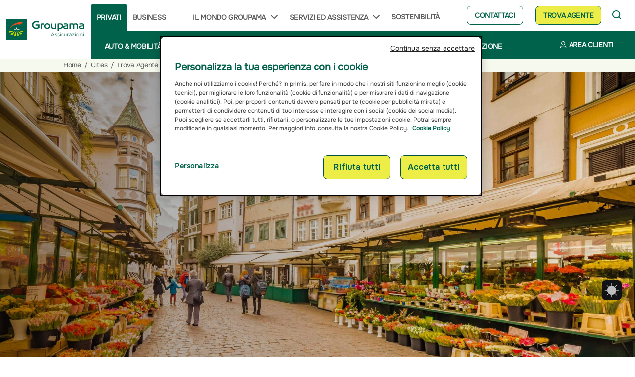

--- FILE ---
content_type: text/html; charset=UTF-8
request_url: https://www.groupama.it/trova-agente/bolzano/
body_size: 148460
content:
<!DOCTYPE html><html lang="it-IT"><head><meta name="crispy-page-data" data-type="page" data-name="Assicurazioni Bolzano"> <script type="text/javascript">window.dataLayer = window.dataLayer || [];
        dataLayer.push({
            pageType: "page",
            pageName: "Assicurazioni Bolzano"
        });</script> <meta charset="UTF-8"><meta name="viewport"
 content="width=device-width, initial-scale=1"><meta name="facebook-domain-verification" content="o36xeseabscjf9nh90w8knr4xydkjt" /><link rel="profile" href="https://gmpg.org/xfn/11"><link rel="stylesheet" href="https://cdnjs.cloudflare.com/ajax/libs/jqueryui/1.12.1/jquery-ui.min.css" integrity="sha512-aOG0c6nPNzGk+5zjwyJaoRUgCdOrfSDhmMID2u4+OIslr0GjpLKo7Xm0Ao3xmpM4T8AmIouRkqwj1nrdVsLKEQ==" crossorigin="anonymous" referrerpolicy="no-referrer" /><link rel="apple-touch-icon" type="image/png" sizes="180x180" href="https://www.groupama.it/app/themes/crispybacon-groupama/images/favicon-180x180.png"><link rel="shortcut icon" type="image/png" sizes="180x180" href="https://www.groupama.it/app/themes/crispybacon-groupama/images/favicon-180x180.png"><link rel="icon" type="image/png" sizes="32x32" href="https://www.groupama.it/app/themes/crispybacon-groupama/images/favicon-32x32.png"><link rel="icon" type="image/png" sizes="16x16" href="https://www.groupama.it/app/themes/crispybacon-groupama/images/favicon-16x16.png"><meta name='robots' content='index, follow, max-image-preview:large, max-snippet:-1, max-video-preview:-1' /><style type="text/css" class="darkify_inline_css">:root { --darkify_dark_mode_bg: #0F0F0F;--darkify_dark_mode_secondary_bg: #171717;--darkify_dark_mode_text_color: #BEBEBE;--darkify_dark_mode_link_color: #E7E7E7;--darkify_dark_mode_link_hover_color: #BEBEBE;--darkify_dark_mode_input_bg: #2D2D2D;--darkify_dark_mode_input_text_color: #BEBEBE;--darkify_dark_mode_input_placeholder_color: #BEBEBE;--darkify_dark_mode_border_color: #4A4A4A;--darkify_dark_mode_btn_text_color: #BEBEBE;--darkify_dark_mode_btn_bg: #4A4A4A;--darkify_dark_mode_btn_text_hover_color: #BEBEBE;--darkify_dark_mode_btn_hover_bg: #2D2D2D; }</style><style type="text/css" class="darkify_inline_css">.darkify_dark_mode_enabled::-webkit-scrollbar { background: #29292a !important; } .darkify_dark_mode_enabled::-webkit-scrollbar-track { background: #29292a !important; } .darkify_dark_mode_enabled::-webkit-scrollbar-thumb { background-color: #52565a !important; } .darkify_dark_mode_enabled::-webkit-scrollbar-corner { background-color: #52565a !important; } .darkify_dark_mode_enabled::-webkit-scrollbar-button { background-color: transparent !important; background-repeat: no-repeat !important; background-size: contain !important; background-position: center !important; } .darkify_dark_mode_enabled::-webkit-scrollbar-button:start { background-image: url(https://www.groupama.it/app/plugins/darkify-pro/src/assets/img/others/scroll_arrow_up.svg) !important; } .darkify_dark_mode_enabled::-webkit-scrollbar-button:end { background-image: url(https://www.groupama.it/app/plugins/darkify-pro/src/assets/img/others/scroll_arrow_down.svg) !important; } .darkify_dark_mode_enabled::-webkit-scrollbar-button:start:horizontal { background-image: url(https://www.groupama.it/app/plugins/darkify-pro/src/assets/img/others/scroll_arrow_left.svg) !important; } .darkify_dark_mode_enabled::-webkit-scrollbar-button:end:horizontal { background-image: url(https://www.groupama.it/app/plugins/darkify-pro/src/assets/img/others/scroll_arrow_right.svg) !important; }</style><script type="text/javascript" class="darkify_inline_js">var darkify_switch_unique_id = ""; var darkify_is_this_admin_panel = "0"; var darkify_enable_default_dark_mode = "0"; var darkify_enable_os_aware = "1"; var darkify_enable_keyboard_shortcut = "1"; var darkify_enable_time_based_dark = ""; var darkify_time_based_dark_start = "19:00"; var darkify_time_based_dark_stop = "07:00"; var darkify_enable_switch_dragging = ""; var darkify_alternative_dark_mode_switch = ""; var darkify_enable_low_image_brightness = "1"; var darkify_image_brightness_to = "75"; var darkify_disallowed_low_brightness_images = ""; var darkify_enable_image_grayscale = "0"; var darkify_image_grayscale_to = "80"; var darkify_disallowed_grayscale_images = ""; var darkify_enable_bg_image_darken = "1"; var darkify_bg_image_darken_to = "25"; var darkify_enable_invert_inline_svg = "0"; var darkify_enable_invert_images = "0"; var darkify_invert_images_allowed_urls = "[]"; var darkify_image_replacements = "[{&quot;normal_image&quot;:&quot;https:\/\/cdn.groupama.it\/app\/uploads\/2025\/02\/auto.png&quot;,&quot;dark_image&quot;:&quot;https:\/\/cdn.groupama.it\/app\/uploads\/2025\/08\/auto-DM.webp&quot;},{&quot;normal_image&quot;:&quot;https:\/\/cdn.groupama.it\/app\/uploads\/2025\/02\/casa.png&quot;,&quot;dark_image&quot;:&quot;https:\/\/cdn.groupama.it\/app\/uploads\/2025\/08\/casa-DM.webp&quot;},{&quot;normal_image&quot;:&quot;https:\/\/cdn.groupama.it\/app\/uploads\/2025\/02\/condominio.png&quot;,&quot;dark_image&quot;:&quot;https:\/\/cdn.groupama.it\/app\/uploads\/2025\/08\/condominio-DM.webp&quot;},{&quot;normal_image&quot;:&quot;https:\/\/cdn.groupama.it\/app\/uploads\/2025\/02\/salute.png&quot;,&quot;dark_image&quot;:&quot;https:\/\/cdn.groupama.it\/app\/uploads\/2025\/08\/salute-DM.webp&quot;},{&quot;normal_image&quot;:&quot;https:\/\/cdn.groupama.it\/app\/uploads\/2025\/02\/infortuni.png&quot;,&quot;dark_image&quot;:&quot;https:\/\/cdn.groupama.it\/app\/uploads\/2025\/08\/infortuni-DM.webp&quot;},{&quot;normal_image&quot;:&quot;https:\/\/cdn.groupama.it\/app\/uploads\/2025\/02\/vita.png&quot;,&quot;dark_image&quot;:&quot;https:\/\/cdn.groupama.it\/app\/uploads\/2025\/08\/vita-DM.webp&quot;},{&quot;normal_image&quot;:&quot;https:\/\/cdn.groupama.it\/app\/uploads\/2025\/02\/altri-rischi.png&quot;,&quot;dark_image&quot;:&quot;https:\/\/cdn.groupama.it\/app\/uploads\/2025\/08\/altri-rischi-DM.webp&quot;},{&quot;normal_image&quot;:&quot;https:\/\/cdn.groupama.it\/app\/uploads\/2025\/02\/app.png&quot;,&quot;dark_image&quot;:&quot;https:\/\/cdn.groupama.it\/app\/uploads\/2025\/08\/app-DM.webp&quot;},{&quot;normal_image&quot;:&quot;https:\/\/cdn.groupama.it\/app\/uploads\/2025\/02\/area-clienti.png&quot;,&quot;dark_image&quot;:&quot;https:\/\/cdn.groupama.it\/app\/uploads\/2025\/08\/area-clienti-DM.webp&quot;}]"; var darkify_enable_low_video_brightness = "1"; var darkify_video_brightness_to = "80"; var darkify_enable_video_grayscale = ""; var darkify_video_grayscale_to = "80"; var darkify_video_replacements = "[]"; var darkify_allowed_elements = ""; var darkify_allowed_elements_raw = ""; var darkify_allowed_elements_force_to_correct = "1"; var darkify_disallowed_elements = ".slick-slide .wp-block-groupama-blocks-block-38 .image-background, .slick-slide .wp-block-groupama-blocks-block-38 .image-background *, .section-image, .section-image *, .container-wrapper-genially, .container-wrapper-genially *, .darkify_ignore, .darkify_ignore *, .darkify_switch, .darkify_switch *, a.wl-entity-page-link, a.wl-entity-page-link *, #logo path, #logo path *, #logo path:first-child, #logo path:first-child *, .site-app-mobile-groupapa .title, .site-app-mobile-groupapa .title *, .site-app-mobile-groupapa .subtitle, .site-app-mobile-groupapa .subtitle *, #colophon .trustpilot-widget, #colophon .trustpilot-widget *, .glossary-header img, .glossary-header img *, #onetrust-banner-sdk.ot-close-btn-link .banner-close-button, #onetrust-banner-sdk.ot-close-btn-link .banner-close-button *, #onetrust-consent-sdk #onetrust-pc-btn-handler, #onetrust-consent-sdk #onetrust-pc-btn-handler *, #onetrust-consent-sdk #onetrust-pc-btn-handler.cookie-setting-link, #onetrust-consent-sdk #onetrust-pc-btn-handler.cookie-setting-link *, #onetrust-consent-sdk #onetrust-pc-sdk .privacy-notice-link, #onetrust-consent-sdk #onetrust-pc-sdk .privacy-notice-link *, .onetrust-pc-btn-handler, .onetrust-pc-btn-handler *, #onetrust-pc-sdk button, #onetrust-pc-sdk button *, .gm-control-active, .gm-control-active *, .category-btn img, .category-btn img *, .category-btn.selected, .category-btn.selected *, .category-btn.selected img, .category-btn.selected img *, .cards-blocks__container__cards__item.active, .cards-blocks__container__cards__item.active *, .wp-block-groupama-blocks-block-43 .container .map-main-div .data-set-all ul li .action-card .contact-button, .wp-block-groupama-blocks-block-43 .container .map-main-div .data-set-all ul li .action-card .contact-button *, .wp-block-groupama-blocks-block-34 .container .wp-block-groupama-blocks-block-36 .card-section .content-section .button-section .inner-button a, .wp-block-groupama-blocks-block-34 .container .wp-block-groupama-blocks-block-36 .card-section .content-section .button-section .inner-button a *, .site-convenzionate .section-convenzionate #normal-header .buttons-convenzionati .btn-convenzionati.active, .site-convenzionate .section-convenzionate #normal-header .buttons-convenzionati .btn-convenzionati.active *, .site-convenzionate .entry-content .content-conve .read-more-btn span, .site-convenzionate .entry-content .content-conve .read-more-btn span *, .wp-block-groupama-blocks-block-43 .button-menu-unselect button, .wp-block-groupama-blocks-block-43 .button-menu-unselect button *, #map-live-location, #map-live-location *, .category-btn, .category-btn *, #search-btn, #search-btn *, .read-more-btn, .read-more-btn *, .faq-content .title-click12, .faq-content .title-click12 *, .faq-content .title-click12 H3, .faq-content .title-click12 H3 *, .wp-block-groupama-blocks-block-13 a.wp-block-file__button, .wp-block-groupama-blocks-block-13 a.wp-block-file__button *, #menu-strutture-convenzionate .menu-item-struttura a, #menu-strutture-convenzionate .menu-item-struttura a *, .site-header-desktop ul#menu-strutture-convenzionate li:hover a, .site-header-desktop ul#menu-strutture-convenzionate li:hover a *, .slick-dots li button, .slick-dots li button *, .site-header-desktop .groupama-menu .menu-item-has-children button, .site-header-desktop .groupama-menu .menu-item-has-children button *, .geolocalization, .geolocalization *, .zoom-in, .zoom-in *, .zoom-out, .zoom-out *, .geolocalization svg path, .geolocalization svg path *, .show-direction svg path, .show-direction svg path *, .geolocalization svg path *, .geolocalization svg path * *, .zoom-in svg path, .zoom-in svg path *, .zoom-in svg path *, .zoom-in svg path * *, .zoom-out svg path, .zoom-out svg path *, .zoom-out svg path *, .zoom-out svg path * *, .show-site svg path, .show-site svg path *, .icon-image svg path, .icon-image svg path *, .wp-block-groupama-blocks-block-15 .toggle-button svg path, .wp-block-groupama-blocks-block-15 .toggle-button svg path *, .pop-window svg path, .pop-window svg path *, #arrow-icon svg path, #arrow-icon svg path *, .toggle-list-btn svg path, .toggle-list-btn svg path *, .icon-support svg path, .icon-support svg path *, .prodotti-block__container__item svg rect, .prodotti-block__container__item svg rect *, #twitter_share path, #twitter_share path *, #twitter_footer path, #twitter_footer path *, #facebook_share path, #facebook_share path *, #whatsapp_share path, #whatsapp_share path *, #linkedin_share path, #linkedin_share path *, #facebook_share rect, #facebook_share rect *, #whatsapp_share rect, #whatsapp_share rect *, #linkedin_share rect, #linkedin_share rect *, #youtube_footer path, #youtube_footer path *, #facebook_footer path, #facebook_footer path *, #linkedin_footer path, #linkedin_footer path *, #instagram_footer path, #instagram_footer path *, #youtube_footer rect, #youtube_footer rect *, #facebook_footer rect, #facebook_footer rect *, #linkedin_footer rect, #linkedin_footer rect *, #instagram_footer rect, #instagram_footer rect *, .read-more-toggle svg path, .read-more-toggle svg path *, .single-consiglio-time svg path, .single-consiglio-time svg path *, .archive-categories-decoration svg path, .archive-categories-decoration svg path *, .icon-header svg path, .icon-header svg path *, .icon-section svg path, .icon-section svg path *, .wp-element-button, .wp-element-button *, .calculate-button, .calculate-button *, .contact-button, .contact-button *, .wp-block-groupama-blocks-block-39 .calculate-button, .wp-block-groupama-blocks-block-39 .calculate-button *, .calculate-route, .calculate-route *, .calculate-button.agency-name, .calculate-button.agency-name *, .cat-privati.active, .cat-privati.active *, #menu-footer-1 .menu-item a, #menu-footer-1 .menu-item a *, .wl-entity-page-link, .wl-entity-page-link *, .accordion-section img, .accordion-section img *, .gm-style-iw-d svg path, .gm-style-iw-d svg path *, .address-div svg path, .address-div svg path *, .pacchetti-block__item svg path, .pacchetti-block__item svg path *, #map-live-location svg path, #map-live-location svg path *, #map-live-location svg rect, #map-live-location svg rect *"; var darkify_disallowed_elements_raw = ".slick-slide .wp-block-groupama-blocks-block-38 .image-background,.section-image,.container-wrapper-genially"; var darkify_disallowed_elements_force_to_correct = "1"; var darkify_allowed_btn_class = ["elementor-button","gspb-buttonbox","fusion-button","wp-element-button","ct-header-search","stk-button"];</script><script>window.lazySizesConfig = window.lazySizesConfig || {};
        window.lazySizesConfig.expFactor = 0.6; // Modifica questo valore per regolare la tolleranza</script> <title>Assicurazioni Bolzano | Groupama</title><meta name="description" content="Cerca nella mappa la filiale Groupama più vicina a te a Bolzano e contatta subito il tuo Agente per chiedere informazioni o per ottenere un preventivo." /><link rel="canonical" href="https://www.groupama.it/trova-agente/bolzano/" /><meta property="og:locale" content="it_IT" /><meta property="og:type" content="article" /><meta property="og:title" content="Assicurazioni Bolzano | Groupama" /><meta property="og:description" content="Cerca nella mappa la filiale Groupama più vicina a te a Bolzano e contatta subito il tuo Agente per chiedere informazioni o per ottenere un preventivo." /><meta property="og:url" content="https://www.groupama.it/trova-agente/bolzano/" /><meta property="og:site_name" content="Groupama" /><meta property="article:modified_time" content="2025-07-15T08:39:48+00:00" /><meta property="og:image" content="https://cdn.groupama.it/app/uploads/2023/03/bolzano-1.jpg" /><meta property="og:image:width" content="2560" /><meta property="og:image:height" content="1400" /><meta property="og:image:type" content="image/jpeg" /><meta name="twitter:card" content="summary_large_image" /><meta name="twitter:label1" content="Est. reading time" /><meta name="twitter:data1" content="4 minuti" /> <script type="application/ld+json" class="yoast-schema-graph">{"@context":"https://schema.org","@graph":[{"@type":"WebPage","@id":"https://www.groupama.it/trova-agente/bolzano/","url":"https://www.groupama.it/trova-agente/bolzano/","name":"Assicurazioni Bolzano | Groupama","isPartOf":{"@id":"https://www.groupama.it/#website"},"primaryImageOfPage":{"@id":"https://www.groupama.it/trova-agente/bolzano/#primaryimage"},"image":{"@id":"https://www.groupama.it/trova-agente/bolzano/#primaryimage"},"thumbnailUrl":"https://cdn.groupama.it/app/uploads/2023/03/bolzano-1.jpg","datePublished":"2023-04-14T11:02:04+00:00","dateModified":"2025-07-15T08:39:48+00:00","description":"Cerca nella mappa la filiale Groupama più vicina a te a Bolzano e contatta subito il tuo Agente per chiedere informazioni o per ottenere un preventivo.","inLanguage":"it-IT","potentialAction":[{"@type":"ReadAction","target":["https://www.groupama.it/trova-agente/bolzano/"]}]},{"@type":"ImageObject","inLanguage":"it-IT","@id":"https://www.groupama.it/trova-agente/bolzano/#primaryimage","url":"https://cdn.groupama.it/app/uploads/2023/03/bolzano-1.jpg","contentUrl":"https://cdn.groupama.it/app/uploads/2023/03/bolzano-1.jpg","width":2560,"height":1400,"caption":"Assicurazione Bolzano"},{"@type":"WebSite","@id":"https://www.groupama.it/#website","url":"https://www.groupama.it/","name":"Groupama","description":"","potentialAction":[{"@type":"SearchAction","target":{"@type":"EntryPoint","urlTemplate":"https://www.groupama.it/?s={search_term_string}"},"query-input":{"@type":"PropertyValueSpecification","valueRequired":true,"valueName":"search_term_string"}}],"inLanguage":"it-IT"}]}</script> <link rel='dns-prefetch' href='//www.groupama.it' /><link rel='dns-prefetch' href='//cloud.wordlift.io' /><link rel='dns-prefetch' href='//proxy.beyondwords.io' /><link rel='dns-prefetch' href='//cdn.groupama.it' /><link rel='dns-prefetch' href='//www.googletagmanager.com' /><link rel="alternate" type="application/rss+xml" title="Groupama &raquo; Feed" href="https://www.groupama.it/feed/" /><link rel="alternate" type="application/rss+xml" title="Groupama &raquo; Feed dei commenti" href="https://www.groupama.it/comments/feed/" /> <script type="text/javascript">window._wpemojiSettings = {"baseUrl":"https:\/\/s.w.org\/images\/core\/emoji\/15.0.3\/72x72\/","ext":".png","svgUrl":"https:\/\/s.w.org\/images\/core\/emoji\/15.0.3\/svg\/","svgExt":".svg","source":{"concatemoji":"https:\/\/www.groupama.it\/wp\/wp-includes\/js\/wp-emoji-release.min.js?ver=6.6.2"}};
/*! This file is auto-generated */
!function(i,n){var o,s,e;function c(e){try{var t={supportTests:e,timestamp:(new Date).valueOf()};sessionStorage.setItem(o,JSON.stringify(t))}catch(e){}}function p(e,t,n){e.clearRect(0,0,e.canvas.width,e.canvas.height),e.fillText(t,0,0);var t=new Uint32Array(e.getImageData(0,0,e.canvas.width,e.canvas.height).data),r=(e.clearRect(0,0,e.canvas.width,e.canvas.height),e.fillText(n,0,0),new Uint32Array(e.getImageData(0,0,e.canvas.width,e.canvas.height).data));return t.every(function(e,t){return e===r[t]})}function u(e,t,n){switch(t){case"flag":return n(e,"\ud83c\udff3\ufe0f\u200d\u26a7\ufe0f","\ud83c\udff3\ufe0f\u200b\u26a7\ufe0f")?!1:!n(e,"\ud83c\uddfa\ud83c\uddf3","\ud83c\uddfa\u200b\ud83c\uddf3")&&!n(e,"\ud83c\udff4\udb40\udc67\udb40\udc62\udb40\udc65\udb40\udc6e\udb40\udc67\udb40\udc7f","\ud83c\udff4\u200b\udb40\udc67\u200b\udb40\udc62\u200b\udb40\udc65\u200b\udb40\udc6e\u200b\udb40\udc67\u200b\udb40\udc7f");case"emoji":return!n(e,"\ud83d\udc26\u200d\u2b1b","\ud83d\udc26\u200b\u2b1b")}return!1}function f(e,t,n){var r="undefined"!=typeof WorkerGlobalScope&&self instanceof WorkerGlobalScope?new OffscreenCanvas(300,150):i.createElement("canvas"),a=r.getContext("2d",{willReadFrequently:!0}),o=(a.textBaseline="top",a.font="600 32px Arial",{});return e.forEach(function(e){o[e]=t(a,e,n)}),o}function t(e){var t=i.createElement("script");t.src=e,t.defer=!0,i.head.appendChild(t)}"undefined"!=typeof Promise&&(o="wpEmojiSettingsSupports",s=["flag","emoji"],n.supports={everything:!0,everythingExceptFlag:!0},e=new Promise(function(e){i.addEventListener("DOMContentLoaded",e,{once:!0})}),new Promise(function(t){var n=function(){try{var e=JSON.parse(sessionStorage.getItem(o));if("object"==typeof e&&"number"==typeof e.timestamp&&(new Date).valueOf()<e.timestamp+604800&&"object"==typeof e.supportTests)return e.supportTests}catch(e){}return null}();if(!n){if("undefined"!=typeof Worker&&"undefined"!=typeof OffscreenCanvas&&"undefined"!=typeof URL&&URL.createObjectURL&&"undefined"!=typeof Blob)try{var e="postMessage("+f.toString()+"("+[JSON.stringify(s),u.toString(),p.toString()].join(",")+"));",r=new Blob([e],{type:"text/javascript"}),a=new Worker(URL.createObjectURL(r),{name:"wpTestEmojiSupports"});return void(a.onmessage=function(e){c(n=e.data),a.terminate(),t(n)})}catch(e){}c(n=f(s,u,p))}t(n)}).then(function(e){for(var t in e)n.supports[t]=e[t],n.supports.everything=n.supports.everything&&n.supports[t],"flag"!==t&&(n.supports.everythingExceptFlag=n.supports.everythingExceptFlag&&n.supports[t]);n.supports.everythingExceptFlag=n.supports.everythingExceptFlag&&!n.supports.flag,n.DOMReady=!1,n.readyCallback=function(){n.DOMReady=!0}}).then(function(){return e}).then(function(){var e;n.supports.everything||(n.readyCallback(),(e=n.source||{}).concatemoji?t(e.concatemoji):e.wpemoji&&e.twemoji&&(t(e.twemoji),t(e.wpemoji)))}))}((window,document),window._wpemojiSettings);</script> <style id='wp-emoji-styles-inline-css' type='text/css'>img.wp-smiley, img.emoji {
		display: inline !important;
		border: none !important;
		box-shadow: none !important;
		height: 1em !important;
		width: 1em !important;
		margin: 0 0.07em !important;
		vertical-align: -0.1em !important;
		background: none !important;
		padding: 0 !important;
	}</style><link rel='stylesheet' id='wp-block-library-css' href='https://www.groupama.it/wp/wp-includes/css/dist/block-library/style.min.css?ver=6.6.2' type='text/css' media='all' /><style id='cost-calculator-builder-calculator-selector-style-inline-css' type='text/css'>/*!***************************************************************************************************************************************************************************************************************************************!*\
  !*** css ./node_modules/css-loader/dist/cjs.js??ruleSet[1].rules[4].use[1]!./node_modules/postcss-loader/dist/cjs.js??ruleSet[1].rules[4].use[2]!./node_modules/sass-loader/dist/cjs.js??ruleSet[1].rules[4].use[3]!./src/style.scss ***!
  \***************************************************************************************************************************************************************************************************************************************/
.ccb-gutenberg-block {
  padding: 20px;
  border: 1px solid black;
}
.ccb-gutenberg-block__header {
  display: flex;
  align-items: center;
  margin-bottom: 20px;
}
.ccb-gutenberg-block__icon {
  margin-right: 20px;
}

/*# sourceMappingURL=style-index.css.map*/</style><style id='classic-theme-styles-inline-css' type='text/css'>/*! This file is auto-generated */
.wp-block-button__link{color:#fff;background-color:#32373c;border-radius:9999px;box-shadow:none;text-decoration:none;padding:calc(.667em + 2px) calc(1.333em + 2px);font-size:1.125em}.wp-block-file__button{background:#32373c;color:#fff;text-decoration:none}</style><style id='global-styles-inline-css' type='text/css'>:root{--wp--preset--aspect-ratio--square: 1;--wp--preset--aspect-ratio--4-3: 4/3;--wp--preset--aspect-ratio--3-4: 3/4;--wp--preset--aspect-ratio--3-2: 3/2;--wp--preset--aspect-ratio--2-3: 2/3;--wp--preset--aspect-ratio--16-9: 16/9;--wp--preset--aspect-ratio--9-16: 9/16;--wp--preset--color--black: #000000;--wp--preset--color--cyan-bluish-gray: #abb8c3;--wp--preset--color--white: #fff;--wp--preset--color--pale-pink: #f78da7;--wp--preset--color--vivid-red: #cf2e2e;--wp--preset--color--luminous-vivid-orange: #ff6900;--wp--preset--color--luminous-vivid-amber: #fcb900;--wp--preset--color--light-green-cyan: #7bdcb5;--wp--preset--color--vivid-green-cyan: #00d084;--wp--preset--color--pale-cyan-blue: #8ed1fc;--wp--preset--color--vivid-cyan-blue: #0693e3;--wp--preset--color--vivid-purple: #9b51e0;--wp--preset--color--dark-green: #006750;--wp--preset--gradient--vivid-cyan-blue-to-vivid-purple: linear-gradient(135deg,rgba(6,147,227,1) 0%,rgb(155,81,224) 100%);--wp--preset--gradient--light-green-cyan-to-vivid-green-cyan: linear-gradient(135deg,rgb(122,220,180) 0%,rgb(0,208,130) 100%);--wp--preset--gradient--luminous-vivid-amber-to-luminous-vivid-orange: linear-gradient(135deg,rgba(252,185,0,1) 0%,rgba(255,105,0,1) 100%);--wp--preset--gradient--luminous-vivid-orange-to-vivid-red: linear-gradient(135deg,rgba(255,105,0,1) 0%,rgb(207,46,46) 100%);--wp--preset--gradient--very-light-gray-to-cyan-bluish-gray: linear-gradient(135deg,rgb(238,238,238) 0%,rgb(169,184,195) 100%);--wp--preset--gradient--cool-to-warm-spectrum: linear-gradient(135deg,rgb(74,234,220) 0%,rgb(151,120,209) 20%,rgb(207,42,186) 40%,rgb(238,44,130) 60%,rgb(251,105,98) 80%,rgb(254,248,76) 100%);--wp--preset--gradient--blush-light-purple: linear-gradient(135deg,rgb(255,206,236) 0%,rgb(152,150,240) 100%);--wp--preset--gradient--blush-bordeaux: linear-gradient(135deg,rgb(254,205,165) 0%,rgb(254,45,45) 50%,rgb(107,0,62) 100%);--wp--preset--gradient--luminous-dusk: linear-gradient(135deg,rgb(255,203,112) 0%,rgb(199,81,192) 50%,rgb(65,88,208) 100%);--wp--preset--gradient--pale-ocean: linear-gradient(135deg,rgb(255,245,203) 0%,rgb(182,227,212) 50%,rgb(51,167,181) 100%);--wp--preset--gradient--electric-grass: linear-gradient(135deg,rgb(202,248,128) 0%,rgb(113,206,126) 100%);--wp--preset--gradient--midnight: linear-gradient(135deg,rgb(2,3,129) 0%,rgb(40,116,252) 100%);--wp--preset--font-size--small: 13px;--wp--preset--font-size--medium: 20px;--wp--preset--font-size--large: 36px;--wp--preset--font-size--x-large: 42px;--wp--preset--spacing--20: 0.44rem;--wp--preset--spacing--30: 0.67rem;--wp--preset--spacing--40: 1rem;--wp--preset--spacing--50: 1.5rem;--wp--preset--spacing--60: 2.25rem;--wp--preset--spacing--70: 3.38rem;--wp--preset--spacing--80: 5.06rem;--wp--preset--shadow--natural: 6px 6px 9px rgba(0, 0, 0, 0.2);--wp--preset--shadow--deep: 12px 12px 50px rgba(0, 0, 0, 0.4);--wp--preset--shadow--sharp: 6px 6px 0px rgba(0, 0, 0, 0.2);--wp--preset--shadow--outlined: 6px 6px 0px -3px rgba(255, 255, 255, 1), 6px 6px rgba(0, 0, 0, 1);--wp--preset--shadow--crisp: 6px 6px 0px rgba(0, 0, 0, 1);}:where(.is-layout-flex){gap: 0.5em;}:where(.is-layout-grid){gap: 0.5em;}body .is-layout-flex{display: flex;}.is-layout-flex{flex-wrap: wrap;align-items: center;}.is-layout-flex > :is(*, div){margin: 0;}body .is-layout-grid{display: grid;}.is-layout-grid > :is(*, div){margin: 0;}:where(.wp-block-columns.is-layout-flex){gap: 2em;}:where(.wp-block-columns.is-layout-grid){gap: 2em;}:where(.wp-block-post-template.is-layout-flex){gap: 1.25em;}:where(.wp-block-post-template.is-layout-grid){gap: 1.25em;}.has-black-color{color: var(--wp--preset--color--black) !important;}.has-cyan-bluish-gray-color{color: var(--wp--preset--color--cyan-bluish-gray) !important;}.has-white-color{color: var(--wp--preset--color--white) !important;}.has-pale-pink-color{color: var(--wp--preset--color--pale-pink) !important;}.has-vivid-red-color{color: var(--wp--preset--color--vivid-red) !important;}.has-luminous-vivid-orange-color{color: var(--wp--preset--color--luminous-vivid-orange) !important;}.has-luminous-vivid-amber-color{color: var(--wp--preset--color--luminous-vivid-amber) !important;}.has-light-green-cyan-color{color: var(--wp--preset--color--light-green-cyan) !important;}.has-vivid-green-cyan-color{color: var(--wp--preset--color--vivid-green-cyan) !important;}.has-pale-cyan-blue-color{color: var(--wp--preset--color--pale-cyan-blue) !important;}.has-vivid-cyan-blue-color{color: var(--wp--preset--color--vivid-cyan-blue) !important;}.has-vivid-purple-color{color: var(--wp--preset--color--vivid-purple) !important;}.has-black-background-color{background-color: var(--wp--preset--color--black) !important;}.has-cyan-bluish-gray-background-color{background-color: var(--wp--preset--color--cyan-bluish-gray) !important;}.has-white-background-color{background-color: var(--wp--preset--color--white) !important;}.has-pale-pink-background-color{background-color: var(--wp--preset--color--pale-pink) !important;}.has-vivid-red-background-color{background-color: var(--wp--preset--color--vivid-red) !important;}.has-luminous-vivid-orange-background-color{background-color: var(--wp--preset--color--luminous-vivid-orange) !important;}.has-luminous-vivid-amber-background-color{background-color: var(--wp--preset--color--luminous-vivid-amber) !important;}.has-light-green-cyan-background-color{background-color: var(--wp--preset--color--light-green-cyan) !important;}.has-vivid-green-cyan-background-color{background-color: var(--wp--preset--color--vivid-green-cyan) !important;}.has-pale-cyan-blue-background-color{background-color: var(--wp--preset--color--pale-cyan-blue) !important;}.has-vivid-cyan-blue-background-color{background-color: var(--wp--preset--color--vivid-cyan-blue) !important;}.has-vivid-purple-background-color{background-color: var(--wp--preset--color--vivid-purple) !important;}.has-black-border-color{border-color: var(--wp--preset--color--black) !important;}.has-cyan-bluish-gray-border-color{border-color: var(--wp--preset--color--cyan-bluish-gray) !important;}.has-white-border-color{border-color: var(--wp--preset--color--white) !important;}.has-pale-pink-border-color{border-color: var(--wp--preset--color--pale-pink) !important;}.has-vivid-red-border-color{border-color: var(--wp--preset--color--vivid-red) !important;}.has-luminous-vivid-orange-border-color{border-color: var(--wp--preset--color--luminous-vivid-orange) !important;}.has-luminous-vivid-amber-border-color{border-color: var(--wp--preset--color--luminous-vivid-amber) !important;}.has-light-green-cyan-border-color{border-color: var(--wp--preset--color--light-green-cyan) !important;}.has-vivid-green-cyan-border-color{border-color: var(--wp--preset--color--vivid-green-cyan) !important;}.has-pale-cyan-blue-border-color{border-color: var(--wp--preset--color--pale-cyan-blue) !important;}.has-vivid-cyan-blue-border-color{border-color: var(--wp--preset--color--vivid-cyan-blue) !important;}.has-vivid-purple-border-color{border-color: var(--wp--preset--color--vivid-purple) !important;}.has-vivid-cyan-blue-to-vivid-purple-gradient-background{background: var(--wp--preset--gradient--vivid-cyan-blue-to-vivid-purple) !important;}.has-light-green-cyan-to-vivid-green-cyan-gradient-background{background: var(--wp--preset--gradient--light-green-cyan-to-vivid-green-cyan) !important;}.has-luminous-vivid-amber-to-luminous-vivid-orange-gradient-background{background: var(--wp--preset--gradient--luminous-vivid-amber-to-luminous-vivid-orange) !important;}.has-luminous-vivid-orange-to-vivid-red-gradient-background{background: var(--wp--preset--gradient--luminous-vivid-orange-to-vivid-red) !important;}.has-very-light-gray-to-cyan-bluish-gray-gradient-background{background: var(--wp--preset--gradient--very-light-gray-to-cyan-bluish-gray) !important;}.has-cool-to-warm-spectrum-gradient-background{background: var(--wp--preset--gradient--cool-to-warm-spectrum) !important;}.has-blush-light-purple-gradient-background{background: var(--wp--preset--gradient--blush-light-purple) !important;}.has-blush-bordeaux-gradient-background{background: var(--wp--preset--gradient--blush-bordeaux) !important;}.has-luminous-dusk-gradient-background{background: var(--wp--preset--gradient--luminous-dusk) !important;}.has-pale-ocean-gradient-background{background: var(--wp--preset--gradient--pale-ocean) !important;}.has-electric-grass-gradient-background{background: var(--wp--preset--gradient--electric-grass) !important;}.has-midnight-gradient-background{background: var(--wp--preset--gradient--midnight) !important;}.has-small-font-size{font-size: var(--wp--preset--font-size--small) !important;}.has-medium-font-size{font-size: var(--wp--preset--font-size--medium) !important;}.has-large-font-size{font-size: var(--wp--preset--font-size--large) !important;}.has-x-large-font-size{font-size: var(--wp--preset--font-size--x-large) !important;}
:where(.wp-block-post-template.is-layout-flex){gap: 1.25em;}:where(.wp-block-post-template.is-layout-grid){gap: 1.25em;}
:where(.wp-block-columns.is-layout-flex){gap: 2em;}:where(.wp-block-columns.is-layout-grid){gap: 2em;}
:root :where(.wp-block-pullquote){font-size: 1.5em;line-height: 1.6;}</style><link rel='stylesheet' id='crispybacon-hide-page-title-css' href='https://www.groupama.it/app/cache/autoptimize/css/autoptimize_single_7319a3466c792647f47cb6834a899388.css?ver=1.0.0' type='text/css' media='all' /><link rel='stylesheet' id='iquii-groupama-blocks-css' href='https://www.groupama.it/app/cache/autoptimize/css/autoptimize_single_f869b454c18b231b7ba57b97516f7f33.css?ver=1.0.25' type='text/css' media='all' /><link rel='stylesheet' id='quiz-maker-css' href='https://www.groupama.it/app/cache/autoptimize/css/autoptimize_single_57f7946bab12a2b40c530afe2abf8759.css?ver=6.7.0.61' type='text/css' media='all' /><link rel='stylesheet' id='wordlift-for-groupama-style-css' href='https://www.groupama.it/app/cache/autoptimize/css/autoptimize_single_cff9b77d22ef74d7f6c4e92a28b31e82.css?ver=1.1.0' type='text/css' media='all' /><link rel='stylesheet' id='if-menu-site-css-css' href='https://www.groupama.it/app/cache/autoptimize/css/autoptimize_single_91530e726988630cf084d74cb6f366d5.css?ver=6.6.2' type='text/css' media='all' /><link rel='stylesheet' id='groupama-style-css' href='https://www.groupama.it/app/cache/autoptimize/css/autoptimize_single_63e3400633c54bbed06293fa5652a017.css?ver=1768225981' type='text/css' media='all' /><link rel='stylesheet' id='groupama-blocks-public-css-block-32-css' href='https://www.groupama.it/app/cache/autoptimize/css/autoptimize_single_11fdefb64da6c2ea1a385640605440f8.css?ver=1768226098' type='text/css' media='all' /><link rel='stylesheet' id='groupama-blocks-public-css-block-03-css' href='https://www.groupama.it/app/cache/autoptimize/css/autoptimize_single_25dc66d4aebb3fa84eaf6d3aaa269df6.css?ver=1768226081' type='text/css' media='all' /><link rel='stylesheet' id='groupama-blocks-public-css-block-47-css' href='https://www.groupama.it/app/cache/autoptimize/css/autoptimize_single_be8661b619f3c7af92aedc2b9c1766cd.css?ver=1768226107' type='text/css' media='all' /><link rel='stylesheet' id='groupama-blocks-public-css-block-57-css' href='https://www.groupama.it/app/cache/autoptimize/css/autoptimize_single_ec7a5ab835dba46e3d54d0c3fcb9fc2c.css?ver=1768226112' type='text/css' media='all' /><link rel='stylesheet' id='swiper-bundle-css' href='https://www.groupama.it/app/themes/crispybacon-groupama/css/swiper-bundle.min.css?ver=6.6.2' type='text/css' media='all' /><link rel='stylesheet' id='DS-button-hover-css-css' href='https://www.groupama.it/app/cache/autoptimize/css/autoptimize_single_f7e3f64c1c0e38184c855e2fc79c30a9.css?ver=1.0.0' type='text/css' media='all' /><link rel='stylesheet' id='DS-cookie-modal-css-css' href='https://www.groupama.it/app/cache/autoptimize/css/autoptimize_single_135b127204bfe6c8b2a1820638724612.css?ver=1.0.0' type='text/css' media='all' /><link rel='stylesheet' id='DS-slick-accessibles-css' href='https://www.groupama.it/app/cache/autoptimize/css/autoptimize_single_bd44c7956f254ccea88ad70f2c5cb324.css?ver=1.0.0' type='text/css' media='all' /><link rel='stylesheet' id='DS-generic-css' href='https://www.groupama.it/app/cache/autoptimize/css/autoptimize_single_d5ae68c45e9dbcab0f98a3719850d191.css?ver=1.0.0' type='text/css' media='all' /><link rel='stylesheet' id='darkify-client-main-css' href='https://www.groupama.it/app/plugins/darkify-pro/src/assets/css/client_main.min.css?ver=1.4.6' type='text/css' media='all' /><link rel='stylesheet' id='theme-classic-css' href='https://www.groupama.it/app/plugins/darkify-pro/src/assets/css/switcher/classic.min.css?ver=1.4.6' type='text/css' media='all' /> <script type="text/javascript" src="https://www.groupama.it/wp/wp-includes/js/jquery/jquery.min.js?ver=3.7.1" id="jquery-core-js"></script> <script defer type="text/javascript" src="https://www.groupama.it/wp/wp-includes/js/jquery/jquery-migrate.min.js?ver=3.4.1" id="jquery-migrate-js"></script> <script defer type="text/javascript" src="https://www.groupama.it/app/plugins/advanced-custom-fields-pro/assets/build/js/acf.min.js?ver=6.3.10" id="acf-js"></script> <!--[if lt IE 8]> <script type="text/javascript" src="https://www.groupama.it/wp/wp-includes/js/json2.min.js?ver=2015-05-03" id="json2-js"></script> <![endif]--> <script type="text/javascript" src="https://www.groupama.it/app/plugins/darkify-pro/src/assets/js/client_main.min.js?ver=1.4.6" id="darkify-client-main-js"></script> <link rel="https://api.w.org/" href="https://www.groupama.it/wp-json/" /><link rel="alternate" title="JSON" type="application/json" href="https://www.groupama.it/wp-json/wp/v2/pages/18160" /><link rel="EditURI" type="application/rsd+xml" title="RSD" href="https://www.groupama.it/wp/xmlrpc.php?rsd" /><link rel='shortlink' href='https://www.groupama.it/?p=18160' /><link rel="alternate" title="oEmbed (JSON)" type="application/json+oembed" href="https://www.groupama.it/wp-json/oembed/1.0/embed?url=https%3A%2F%2Fwww.groupama.it%2Ftrova-agente%2Fbolzano%2F" /><link rel="alternate" title="oEmbed (XML)" type="text/xml+oembed" href="https://www.groupama.it/wp-json/oembed/1.0/embed?url=https%3A%2F%2Fwww.groupama.it%2Ftrova-agente%2Fbolzano%2F&#038;format=xml" /> <script type="text/javascript">window.ccb_nonces = {"ccb_payment":"a20319edb8","ccb_contact_form":"01038479b4","ccb_woo_checkout":"3d44ceab7f","ccb_add_order":"06f9d88b53","ccb_orders":"0a6ebe4fe9","ccb_update_order":"f2c3b21882","ccb_send_invoice":"dfa138703f","ccb_get_invoice":"67e75605d6","ccb_wp_hook_nonce":"f98215ed47","ccb_razorpay_receive":"0a595d5481"};</script><meta name="generator" content="Site Kit by Google 1.135.0" /><script type="application/ld+json" id="wl-jsonld">[{"@context":"http:\/\/schema.org","@id":"https:\/\/data.wordlift.io\/wl1503928\/page\/assicurazioni-bolzano","@type":"Article","description":"Protezione e serenit\u00e0 a Bolzano e provincia con Groupama Assicurazioni Sei alla ricerca di un\u2019agenzia assicurativa a Bolzano? Vorresti assicurare la tua nuova casa vacanza e non sai a chi rivolgerti? Bene, sei capitato proprio nella pagina giusta per te. Qui potrai trovare la rete di agenzie assicurative Groupama a Bolzano pi\u00f9 vicine a casa...","mainEntityOfPage":"https:\/\/www.groupama.it\/trova-agente\/bolzano\/","image":[{"@type":"ImageObject","url":"https:\/\/cdn.groupama.it\/app\/uploads\/2023\/03\/bolzano-1.jpg","width":2560,"height":1400}],"headline":"Assicurazioni Bolzano","url":"https:\/\/www.groupama.it\/trova-agente\/bolzano\/","datePublished":"2023-04-14T11:02","dateModified":"2025-07-15T08:39","wordCount":603,"articleSection":["Cities"],"commentCount":"0","inLanguage":"it-IT","publisher":{"@type":"Organization","@id":"https:\/\/data.wordlift.io\/wl1503928\/entity\/groupama-3","name":"Groupama"},"author":{"@type":"Person","@id":"https:\/\/data.wordlift.io\/wl1503928\/author\/admin1","name":"Francesco Giudici","givenName":"Francesco","familyName":"Giudici","url":"https:\/\/www.groupama.it\/author\/admin1\/"}}]</script><style>input[autocomplete="new-password"]:-webkit-autofill,
    input[autocomplete="new-password"]:-webkit-autofill:hover, 
    input[autocomplete="new-password"]:-webkit-autofill:focus {
        -webkit-text-fill-color: #000 !important;
        -webkit-box-shadow: 0 0 0px 1000px transparent inset !important;
        transition: background-color 5000s ease-in-out 0s !important;
    }</style><noscript><style>.lazyload[data-src]{display:none !important;}</style></noscript><style>.lazyload{background-image:none !important;}.lazyload:before{background-image:none !important;}</style> <script type="text/javascript">( function( w, d, s, l, i ) {
				w[l] = w[l] || [];
				w[l].push( {'gtm.start': new Date().getTime(), event: 'gtm.js'} );
				var f = d.getElementsByTagName( s )[0],
					j = d.createElement( s ), dl = l != 'dataLayer' ? '&l=' + l : '';
				j.async = true;
				j.src = 'https://www.googletagmanager.com/gtm.js?id=' + i + dl;
				f.parentNode.insertBefore( j, f );
			} )( window, document, 'script', 'dataLayer', 'GTM-NV9P653' );</script> <style type="text/css" id="wp-custom-css">/* APPSTORE PAGE LINK IN BIO */
.link-bio-tit {
    font-weight: 700;
    font-size: 20px;
    margin-top: 40px;
    line-height: 21px;
    letter-spacing: -0.3px;
    color: rgb(33, 33, 33);
    text-align: center
    /*text-transform: uppercase;*/
}

.link-bio-store {max-width: 300px; margin-top: 40px; margin: 0 auto}
.link-bio-store .wp-block-image img {
    height: 40px !important;
    width: auto !important;
    margin-top: 10px;
}

/* CARD SOLO HOME TASK 432 */
@media(min-width: 768px) {
.card-solo-home .groupama-blocks-block-06-slider .slick-slide:nth-child(2) {visibility:hidden; display:none}
}

.card-solo-home .groupama-blocks-block-06-slider .slick-dots {visibility:hidden; display:none}

.card-solo-home .groupama-blocks-block-06-slider .wp-block-groupama-blocks-block-07:nth-child(2) {visibility:hidden; display:none}

.card-solo-home .groupama-blocks-block-06-slider  {max-width: 600px !important;}

.card-solo-home .groupama-blocks-block-06-slider .slick-slide {width: 600px !important;}

/* GENERICO temp hidden  | lasciare qui in wp */
.wp-block-buttons>.wp-block-button {
    visibility: hidden;
    display: none;
}</style><style id="wpforms-css-vars-root">:root {
					--wpforms-field-border-radius: 3px;
--wpforms-field-border-style: solid;
--wpforms-field-border-size: 1px;
--wpforms-field-background-color: #ffffff;
--wpforms-field-border-color: rgba( 0, 0, 0, 0.25 );
--wpforms-field-border-color-spare: rgba( 0, 0, 0, 0.25 );
--wpforms-field-text-color: rgba( 0, 0, 0, 0.7 );
--wpforms-field-menu-color: #ffffff;
--wpforms-label-color: rgba( 0, 0, 0, 0.85 );
--wpforms-label-sublabel-color: rgba( 0, 0, 0, 0.55 );
--wpforms-label-error-color: #d63637;
--wpforms-button-border-radius: 3px;
--wpforms-button-border-style: none;
--wpforms-button-border-size: 1px;
--wpforms-button-background-color: #066aab;
--wpforms-button-border-color: #066aab;
--wpforms-button-text-color: #ffffff;
--wpforms-page-break-color: #066aab;
--wpforms-background-image: none;
--wpforms-background-position: center center;
--wpforms-background-repeat: no-repeat;
--wpforms-background-size: cover;
--wpforms-background-width: 100px;
--wpforms-background-height: 100px;
--wpforms-background-color: rgba( 0, 0, 0, 0 );
--wpforms-background-url: none;
--wpforms-container-padding: 0px;
--wpforms-container-border-style: none;
--wpforms-container-border-width: 1px;
--wpforms-container-border-color: #000000;
--wpforms-container-border-radius: 3px;
--wpforms-field-size-input-height: 43px;
--wpforms-field-size-input-spacing: 15px;
--wpforms-field-size-font-size: 16px;
--wpforms-field-size-line-height: 19px;
--wpforms-field-size-padding-h: 14px;
--wpforms-field-size-checkbox-size: 16px;
--wpforms-field-size-sublabel-spacing: 5px;
--wpforms-field-size-icon-size: 1;
--wpforms-label-size-font-size: 16px;
--wpforms-label-size-line-height: 19px;
--wpforms-label-size-sublabel-font-size: 14px;
--wpforms-label-size-sublabel-line-height: 17px;
--wpforms-button-size-font-size: 17px;
--wpforms-button-size-height: 41px;
--wpforms-button-size-padding-h: 15px;
--wpforms-button-size-margin-top: 10px;
--wpforms-container-shadow-size-box-shadow: none;

				}</style></head><body class="page-template page-template-templates page-template-interlinking-province page-template-templatesinterlinking-province-php page page-id-18160 no-sidebar" style=""> <noscript> <iframe src="https://www.googletagmanager.com/ns.html?id=GTM-NV9P653" height="0" width="0" style="display:none;visibility:hidden"></iframe> </noscript><p class="sr-only-focusable" role="note" aria-label="Scorciatoia da tastiera"> Premi <kbd>Ctrl</kbd> + <kbd>M</kbd> Per Accedere al menu principale.</p> <svg width="0" height="0" class="hidden" style="position: absolute; left: -9999px;" aria-hidden="true"> <symbol xmlns="http://www.w3.org/2000/svg" viewBox="0 0 336 88.8" style="enable-background:new 0 0 336 88.8" id="logo"> <path fill="#00624a" d="M0 0h88.8v88.8H0z" /> <path d="M73 14.2c-4.1-.3-7.5-.4-12.3-.2-11.1.6-21.3 4.4-29.9 11.1-7.9 6.3-13.5 14.2-15.6 23.1h.4c3.7-12 14.6-21.4 30.2-23.9 4.9-.7 11.5-.5 16.1.3L73 14.2z" style="fill:#e94e1d" /> <path fill="#fff" d="m41.5 44.8 3.2-9.3 3 9.3zM47 46.2l2.9-3.3h6.2l2.7 3.3zM33.5 48.1l1.7-3.2h6.1l1.9 3.2z" /> <path fill="#c8d400" d="m45.6 51.5 3.7 21.4c2.6-.6 5-1.5 7.3-2.5l-11-18.9zM68.6 61.5l-20-9.9 13.9 15.5c2.3-1.7 4.3-3.6 6.1-5.6M54.2 51.5l17.2 5.9c1.1-1.9 1.9-3.9 2.5-5.9H54.2zM42.2 73.9l1.4-22.4-10 21.8c2.1.4 4.4.7 6.8.7.6 0 1.2-.1 1.8-.1M26.5 70.9l14.3-19.4-22 13.4c2 2.5 4.6 4.5 7.7 6M14.8 51.5c-.2 2.7.1 5.2.9 7.6l21-7.6H14.8z" /> <g> <path fill="#00624a" d="M143 23.9h-16.9v5.2h11.5v7c-3 .8-6.6 1.4-9.4 1.4-6.7 0-11.2-4.5-11.2-11.4 0-6.6 4.9-11.1 12.4-11.1 1.9 0 5.1.4 9.5 1.2l1.1-5.3c-3.9-1-7.9-1.4-11-1.4-10.7 0-17.9 6.6-17.9 16.6 0 10.1 6.8 16.9 17.1 16.9 4.7 0 9.7-1.3 14.8-3.5V23.9zm18.4-4.6c-4.2 0-9.8.7-13.7 1.4v21.6h5.4V25c2.7-.2 5.4-.3 8.3-.3v-5.4zm13.6-.2c-7.4 0-12.5 4.8-12.5 12 0 7.3 5 12.2 12.5 12.2 7.4 0 12.4-4.9 12.4-12.2s-5-12-12.4-12m0 19.1c-4.2 0-7-2.9-7-7.2 0-4.2 2.8-7 7-7 4.1 0 6.9 2.8 6.9 7 0 4.4-2.8 7.2-6.9 7.2M213.2 20h-5.5v17.9c-2.1.3-4.2.4-6.2.4-3.4 0-5.1-1.7-5.1-5.3V20h-5.5v14.3c0 6.2 3.8 8.7 9.4 8.7 4.3 0 10.4-.7 12.8-1.2V20h.1zm17.6-.7c-4.7 0-9.4.6-12.2 1.1v30.8h5.4v-9c3 .4 4.9.4 7.2.4 6.5 0 10.8-4.8 10.8-11.5-.1-7.1-4-11.8-11.2-11.8m-.3 18.7c-1.8 0-3.4 0-6.5-.5V24.3c1.8-.2 3.7-.4 6-.4 4.8 0 6.6 3.1 6.6 7.3.1 3.8-2.4 6.8-6.1 6.8m26.1-18.8c-3.4 0-6 .4-9.7 1l.6 4.6c2.7-.4 5.7-.9 8.7-.9 3.3 0 5.1 1.2 5.1 3.9v.3l-6.6.4c-6.8.3-10.1 2.6-10.1 7 0 4.9 3.1 7.5 8.7 7.5 2.9 0 5.1 0 13-1.2V27.7c.1-5.9-3.1-8.5-9.7-8.5m-1.9 19.5c-3.2 0-4.9-1.1-4.9-3s1.5-2.9 4.6-3.1l6.9-.4v6c-3.1.4-5.3.5-6.6.5m43.9-19.4c-3.3 0-7.2.6-9.5 1.5-1.6-1-3.7-1.5-6.2-1.5-4.3 0-9.9.8-11.6 1.2v21.8h5.4V24.6c1.7-.3 3.4-.3 5-.3 3.5 0 5.2 1.6 5.2 5.2v12.9h5.5V28c0-1.1-.1-2.1-.4-3 1.8-.5 3.6-.7 5.4-.7 3.5 0 5.2 1.7 5.2 5.3v12.8h5.4V28c0-6.2-3.8-8.7-9.4-8.7m24.9-.1c-3.4 0-6 .4-9.7 1l.6 4.6c2.7-.4 5.8-.9 8.7-.9 3.3 0 5.1 1.2 5.1 3.9v.3l-6.5.4c-6.8.3-10.1 2.6-10.1 7 0 4.9 3.1 7.5 8.7 7.5 2.9 0 5.1 0 13-1.2V27.7c-.1-5.9-3.2-8.5-9.8-8.5m-1.9 19.5c-3.2 0-4.9-1.1-4.9-3s1.5-2.9 4.6-3.1l6.9-.4v6c-3.1.4-5.3.5-6.6.5M197.5 58.7h1.6l7 15.5h-1.9l-1.8-4.1H194l-1.8 4.1h-1.7l7-15.5zm4.3 9.9-3.5-7.9-3.5 7.9h7zM207.9 72.7l.9-1.2c1.2.9 2.6 1.5 3.9 1.5 1.4 0 2.4-.7 2.4-1.8s-1.3-1.6-2.8-2c-1.8-.5-3.8-1.1-3.8-3.2 0-2 1.6-3.3 3.9-3.3 1.4 0 2.9.5 4.1 1.3l-.8 1.3c-1.1-.7-2.3-1.1-3.4-1.1-1.3 0-2.2.7-2.2 1.7 0 1.1 1.4 1.5 2.9 2 1.8.5 3.7 1.2 3.7 3.3 0 2.2-1.8 3.4-4 3.4-1.7-.2-3.5-.8-4.8-1.9zM218.7 72.7l.9-1.2c1.2.9 2.6 1.5 3.9 1.5 1.4 0 2.4-.7 2.4-1.8s-1.3-1.6-2.8-2c-1.8-.5-3.8-1.1-3.8-3.2 0-2 1.6-3.3 3.9-3.3 1.4 0 2.9.5 4.1 1.3l-.8 1.3c-1.1-.7-2.3-1.1-3.4-1.1-1.3 0-2.2.7-2.2 1.7 0 1.1 1.4 1.5 2.9 2 1.8.5 3.7 1.2 3.7 3.3 0 2.2-1.8 3.4-4 3.4-1.8-.2-3.6-.8-4.8-1.9zM230.6 58.5h1.9v1.9h-1.9v-1.9zm.1 4.3h1.7v11.4h-1.7V62.8zM235.6 68.6c0-3.3 2.5-6 5.8-6 2.2 0 3.5.9 4.6 2l-1.1 1.2c-.9-.9-1.9-1.7-3.5-1.7-2.3 0-4.1 2-4.1 4.4 0 2.5 1.8 4.4 4.2 4.4 1.5 0 2.6-.7 3.5-1.7l1.1 1c-1.1 1.3-2.5 2.2-4.6 2.2-3.3.1-5.9-2.6-5.9-5.8zM248.7 69.9v-7.1h1.7v6.6c0 2.1 1.1 3.4 3.1 3.4 1.9 0 3.4-1.4 3.4-3.6v-6.4h1.7v11.4h-1.7v-2c-.8 1.2-1.9 2.2-3.9 2.2-2.7 0-4.3-1.8-4.3-4.5zM262.5 62.8h1.7v3c.8-1.9 2.5-3.3 4.6-3.2v1.8h-.1c-2.5 0-4.5 1.8-4.5 5.2v4.5h-1.7V62.8zM270 70.9c0-2.5 2-3.8 4.9-3.8 1.5 0 2.5.2 3.5.5v-.4c0-2-1.2-3.1-3.4-3.1-1.3 0-2.4.3-3.5.8l-.5-1.4c1.3-.6 2.5-1 4.1-1s2.9.4 3.7 1.3c.8.8 1.2 1.9 1.2 3.3v7h-1.7v-1.7c-.8 1-2.1 1.9-4.1 1.9-2.1.1-4.2-1.1-4.2-3.4zm8.3-.9v-1.1c-.8-.2-1.9-.5-3.3-.5-2.1 0-3.3.9-3.3 2.3s1.3 2.3 2.9 2.3c2 .1 3.7-1.2 3.7-3zM282.9 73.1l7.5-8.9h-7.3v-1.4h9.6v1.1l-7.6 8.9h7.6v1.4h-9.9l.1-1.1zM295.8 58.5h1.9v1.9h-1.9v-1.9zm.1 4.3h1.7v11.4h-1.7V62.8zM300.9 68.6c0-3.3 2.5-6 5.9-6s5.9 2.7 5.9 5.9-2.5 5.9-6 5.9c-3.3.1-5.8-2.6-5.8-5.8zm10.1 0c0-2.5-1.8-4.5-4.2-4.5-2.5 0-4.2 2-4.2 4.4 0 2.4 1.8 4.4 4.2 4.4 2.5 0 4.2-1.9 4.2-4.3zM315.8 62.8h1.7v2c.7-1.2 1.9-2.2 3.9-2.2 2.8 0 4.4 1.8 4.4 4.6v7.1h-1.7v-6.6c0-2.1-1.1-3.4-3.1-3.4s-3.4 1.4-3.4 3.6v6.5h-1.7l-.1-11.6zM329.4 58.5h1.9v1.9h-1.9v-1.9zm.1 4.3h1.7v11.4h-1.7V62.8z" /> </g> </symbol> <symbol xmlns="http://www.w3.org/2000/svg" viewBox="0 0 46 46" id="twitter_footer_old"> <defs></defs> <g transform="translate(-603 -320)"> <rect fill="#4267b2" width="46" height="46" rx="23" transform="translate(603 320)"></rect> <path ill="#ffffff" d="M16.749,7.159c.012.166.012.332.012.5A10.811,10.811,0,0,1,5.875,18.542,10.812,10.812,0,0,1,0,16.825a7.915,7.915,0,0,0,.924.047,7.662,7.662,0,0,0,4.75-1.635A3.833,3.833,0,0,1,2.1,12.584a4.825,4.825,0,0,0,.723.059,4.046,4.046,0,0,0,1.007-.13A3.826,3.826,0,0,1,.758,8.758V8.711A3.853,3.853,0,0,0,2.487,9.2,3.832,3.832,0,0,1,1.3,4.08a10.875,10.875,0,0,0,7.889,4A4.319,4.319,0,0,1,9.1,7.207a3.83,3.83,0,0,1,6.621-2.618,7.532,7.532,0,0,0,2.428-.924,3.816,3.816,0,0,1-1.682,2.108,7.67,7.67,0,0,0,2.2-.592,8.224,8.224,0,0,1-1.919,1.978Z" transform="translate(616.666 332.445)"></path> </g> </symbol> <symbol xmlns="http://www.w3.org/2000/svg" viewBox="0 0 40 40" id="twitter_share_old"> <defs></defs> <g transform="translate(-603 -320)"> <rect width="40" height="40" rx="20" transform="translate(603 320)"></rect> <path d="M14.564,6.666c.01.144.01.288.01.433a9.4,9.4,0,0,1-9.466,9.466A9.4,9.4,0,0,1,0,15.071a6.882,6.882,0,0,0,.8.041,6.663,6.663,0,0,0,4.13-1.421,3.333,3.333,0,0,1-3.111-2.307,4.2,4.2,0,0,0,.628.051,3.519,3.519,0,0,0,.875-.113A3.327,3.327,0,0,1,.659,8.057V8.016a3.35,3.35,0,0,0,1.5.422,3.332,3.332,0,0,1-1.03-4.45A9.457,9.457,0,0,0,7.993,7.47a3.756,3.756,0,0,1-.082-.762,3.33,3.33,0,0,1,5.758-2.276,6.55,6.55,0,0,0,2.111-.8,3.318,3.318,0,0,1-1.463,1.833,6.669,6.669,0,0,0,1.916-.515,7.151,7.151,0,0,1-1.669,1.72Z" transform="translate(614.883 330.381)"></path> </g> </symbol> <symbol xmlns="http://www.w3.org/2000/svg" viewBox="0 0 40 40" id="whatsapp_share"> <defs></defs> <g transform="translate(-246 -319)"> <rect fill="#53d365" class="a" width="40" height="40" rx="20" transform="translate(246 319)" /> <g fill="#ffffff" transform="translate(258.329 331.164)"> <path class="b" d="M7.838,0h0A7.831,7.831,0,0,0,1.492,12.428L.515,15.339l3.012-.963A7.834,7.834,0,1,0,7.838,0ZM12.4,11.065a2.211,2.211,0,0,1-1.538,1.106c-.409.087-.944.157-2.744-.59a9.816,9.816,0,0,1-3.9-3.446,4.475,4.475,0,0,1-.93-2.363,2.5,2.5,0,0,1,.8-1.907,1.138,1.138,0,0,1,.8-.281c.1,0,.184,0,.262.009.23.01.346.024.5.387.189.455.649,1.58.7,1.7a.466.466,0,0,1,.033.424,1.354,1.354,0,0,1-.254.359c-.116.133-.225.235-.341.378-.106.124-.225.258-.092.488A6.955,6.955,0,0,0,6.968,8.9a5.761,5.761,0,0,0,1.837,1.133.5.5,0,0,0,.552-.087,9.48,9.48,0,0,0,.612-.811.437.437,0,0,1,.562-.17c.212.073,1.331.627,1.561.741s.382.17.438.267A1.951,1.951,0,0,1,12.4,11.065Z" /> </g> </g> </symbol> <symbol xmlns="http://www.w3.org/2000/svg" xmlns:xlink="http://www.w3.org/1999/xlink" version="1.1" viewBox="0 0 40 40" id="twitter_share"> <g id="surface1"> <path style=" stroke:none;fill-rule:nonzero;fill:rgb(0%,0%,0%);fill-opacity:1;" d="M 19.757812 39.515625 C 8.863281 39.515625 0 30.652344 0 19.757812 C 0 8.863281 8.863281 0 19.757812 0 C 30.652344 0 39.515625 8.863281 39.515625 19.757812 C 39.515625 30.652344 30.652344 39.515625 19.757812 39.515625 Z M 19.757812 2.46875 C 10.226562 2.46875 2.46875 10.226562 2.46875 19.757812 C 2.46875 29.289062 10.226562 37.046875 19.757812 37.046875 C 29.289062 37.046875 37.046875 29.289062 37.046875 19.757812 C 37.046875 10.226562 29.289062 2.46875 19.757812 2.46875 Z M 19.757812 2.46875 "/> <path style=" stroke:none;fill-rule:nonzero;fill:rgb(0%,0%,0%);fill-opacity:1;" d="M 12.140625 11.398438 L 25.09375 28.71875 L 28.027344 28.71875 L 15.074219 11.398438 Z M 12.140625 11.398438 "/> <path style=" stroke:none;fill-rule:nonzero;fill:rgb(0%,0%,0%);fill-opacity:1;" d="M 20.058594 2.335938 C 10.273438 2.335938 2.339844 10.269531 2.339844 20.054688 C 2.339844 29.839844 10.273438 37.773438 20.058594 37.773438 C 29.84375 37.773438 37.777344 29.839844 37.777344 20.054688 C 37.777344 10.269531 29.84375 2.335938 20.058594 2.335938 Z M 24.402344 30.097656 L 18.503906 22.210938 L 11.207031 30.097656 L 9.328125 30.097656 L 17.667969 21.089844 L 9.382812 10.011719 L 15.765625 10.011719 L 21.199219 17.273438 L 27.921875 10.011719 L 29.796875 10.011719 L 22.039062 18.398438 L 30.789062 30.097656 Z M 24.402344 30.097656 "/> </g> </symbol> <symbol xmlns="http://www.w3.org/2000/svg" viewBox="0 0 46 46" id="youtube_footer"> <defs></defs> <g transform="translate(-838 -320)"> <rect fill="#FF0000" class="a" width="46" height="46" rx="23" transform="translate(838 320)" /> <path fill="#ffffff" class="b" d="M16.69,7.283a2.551,2.551,0,0,0-2.428-2.665C12.443,4.533,10.589,4.5,8.7,4.5H8.105c-1.89,0-3.748.033-5.566.118A2.556,2.556,0,0,0,.115,7.289C.033,8.458,0,9.626,0,10.794S.033,13.131.111,14.3a2.559,2.559,0,0,0,2.425,2.674c1.91.089,3.869.128,5.861.125s3.948-.033,5.861-.125A2.56,2.56,0,0,0,16.687,14.3c.079-1.172.115-2.34.112-3.511S16.769,8.454,16.69,7.283Zm-9.9,6.73V7.565l4.758,3.222Z" transform="translate(852.601 332.5)" /> </g> </symbol> <symbol xmlns="http://www.w3.org/2000/svg" viewBox="0 0 46 46" id="facebook_footer"> <defs></defs> <g transform="translate(-485 -320)"> <rect fill=" #4267b2" class="a" width="46" height="46" rx="23" transform="translate(485 320)" /> <path fill="#ffffff" class="b" d="M9.482,8.848,9.919,6H7.188V4.154a1.423,1.423,0,0,1,1.6-1.538h1.242V.192A15.144,15.144,0,0,0,7.83,0,3.476,3.476,0,0,0,4.11,3.832V6h-2.5V8.848h2.5V15.73H7.188V8.848Z" transform="translate(502.178 334.826)" /> </g> </symbol> <symbol xmlns="http://www.w3.org/2000/svg" viewBox="0 0 40 40" id="facebook_share"> <defs></defs> <g transform="translate(-485 -320)"> <rect fill="#4267b2" class="a" width="40" height="40" rx="20" transform="translate(485 320)" /> <path fill="#ffffff" class="b" d="M8.455,7.694l.38-2.476H6.46V3.612a1.238,1.238,0,0,1,1.4-1.337h1.08V.167A13.169,13.169,0,0,0,7.019,0,3.022,3.022,0,0,0,3.784,3.332V5.219H1.609V7.694H3.784v5.984H6.46V7.694Z" transform="translate(499.727 332.892)" /> </g> </symbol> <symbol xmlns="http://www.w3.org/2000/svg" viewBox="0 0 46 46" id="instagram_footer"> <defs> <linearGradient id="instagram_gradient" x1="0.173" y1="0.87" x2="0.867" y2="0.151" gradientUnits="objectBoundingBox"> <stop offset="0" stop-color="#f8bb21" /> <stop offset="0.493" stop-color="#e53237" /> <stop offset="1" stop-color="#c630e3" /> </linearGradient> </defs> <g transform="translate(-838 -320)"> <rect fill="url(#instagram_gradient)" width="46" height="46" rx="23" transform="translate(838 320)" /> <path fill="#ffffff" class="b" d="M12.824,9.618A3.207,3.207,0,0,0,9.618,6.412,3.207,3.207,0,0,0,6.412,9.618a3.207,3.207,0,0,0,3.206,3.206,3.207,3.207,0,0,0,3.206-3.206Zm1.728,0a4.917,4.917,0,0,1-4.934,4.934A4.917,4.917,0,0,1,4.684,9.618,4.917,4.917,0,0,1,9.618,4.684a4.917,4.917,0,0,1,4.934,4.934ZM15.9,4.483a1.152,1.152,0,1,1-1.966-.814,1.152,1.152,0,0,1,1.966.814ZM9.618,1.728,8.66,1.722q-.87-.006-1.321,0T6.13,1.759a9.876,9.876,0,0,0-1.29.125,4.977,4.977,0,0,0-.895.232A3.275,3.275,0,0,0,2.116,3.945a5.025,5.025,0,0,0-.232.9A9.876,9.876,0,0,0,1.76,6.13q-.031.758-.037,1.209t0,1.321q.006.87.006.958t-.006.958q-.006.87,0,1.321t.037,1.209a9.876,9.876,0,0,0,.125,1.29,5,5,0,0,0,.232.894,3.275,3.275,0,0,0,1.828,1.828,5.025,5.025,0,0,0,.9.232,9.876,9.876,0,0,0,1.29.125q.758.031,1.209.037t1.321,0l.958-.006.958.006q.87.006,1.321,0t1.209-.037a9.875,9.875,0,0,0,1.29-.125,5.026,5.026,0,0,0,.9-.232,3.275,3.275,0,0,0,1.828-1.828,5.025,5.025,0,0,0,.232-.9,9.876,9.876,0,0,0,.125-1.29q.031-.758.037-1.209t0-1.321q-.006-.87-.006-.958t.006-.958q.006-.87,0-1.321t-.037-1.209a9.875,9.875,0,0,0-.125-1.29,4.929,4.929,0,0,0-.233-.894,3.275,3.275,0,0,0-1.828-1.828,5.025,5.025,0,0,0-.9-.232,9.876,9.876,0,0,0-1.29-.125q-.758-.031-1.209-.037t-1.321,0l-.958.006Zm9.618,7.89q0,2.868-.063,3.97A5.874,5.874,0,0,1,17.62,17.62a5.874,5.874,0,0,1-4.032,1.553q-1.1.063-3.97.063t-3.97-.063A5.874,5.874,0,0,1,1.615,17.62,5.874,5.874,0,0,1,.063,13.588Q0,12.485,0,9.618t.063-3.97A5.874,5.874,0,0,1,1.615,1.615,5.874,5.874,0,0,1,5.648.063Q6.75,0,9.618,0t3.97.063A5.874,5.874,0,0,1,17.62,1.615a5.874,5.874,0,0,1,1.553,4.032Q19.235,6.75,19.235,9.618Z" transform="translate(851.382 333.382)" /> </g> </symbol> <symbol xmlns="http://www.w3.org/2000/svg" viewBox="0 0 25 25" id="preview_facebook"> <defs></defs> <g transform="translate(-310 -1340)"> <circle fill="#4267b2" class="a" cx="12.5" cy="12.5" r="12.5" transform="translate(310 1340)" /> <g transform="translate(319.759 1347.073)"> <path fill="#ffffff" class="b" d="M76.878,5.781h1.19v4.9a.175.175,0,0,0,.175.175H80.26a.175.175,0,0,0,.175-.175V5.8H81.8a.175.175,0,0,0,.174-.155l.208-1.8a.175.175,0,0,0-.174-.2H80.435V2.52c0-.341.183-.514.545-.514h1.03a.175.175,0,0,0,.175-.175V.176A.175.175,0,0,0,82.011,0H80.526a2.72,2.72,0,0,0-1.779.671,1.865,1.865,0,0,0-.62,1.658V3.651H76.878a.175.175,0,0,0-.175.175v1.78A.175.175,0,0,0,76.878,5.781Z" transform="translate(-76.703)" /> </g> </g> </symbol> <symbol xmlns="http://www.w3.org/2000/svg" viewBox="0 0 25 25" id="preview_share"> <defs></defs> <g transform="translate(-285 -1340)"> <circle fill="#006750" class="a" cx="12.5" cy="12.5" r="12.5" transform="translate(285 1340)" /> <g transform="translate(292.281 1347.471)"> <g transform="translate(0)"> <path fill="#ffffff" class="b" d="M33.053,6.361a1.981,1.981,0,0,0-1.671.919L29.254,6.063A1.868,1.868,0,0,0,29.382,4.6L31.6,3.331a1.981,1.981,0,1,0-.531-1.344,1.97,1.97,0,0,0,.093.571L28.944,3.825a1.99,1.99,0,1,0-.256,2.918l2.4,1.391a2.033,2.033,0,0,0-.021.215,1.988,1.988,0,1,0,1.988-1.988Z" transform="translate(-25.5)" /> </g> </g> </g> </symbol> <symbol xmlns="http://www.w3.org/2000/svg" xmlns:xlink="http://www.w3.org/1999/xlink" version="1.1" viewBox="0 0 25 25" id="preview_twitter"> <g id="surface2"> <path style=" stroke:none;fill-rule:nonzero;fill:rgb(0%,0%,0%);fill-opacity:1;" d="M 12.347656 24.695312 C 5.539062 24.695312 0 19.15625 0 12.347656 C 0 5.539062 5.539062 0 12.347656 0 C 19.15625 0 24.695312 5.539062 24.695312 12.347656 C 24.695312 19.15625 19.15625 24.695312 12.347656 24.695312 Z M 12.347656 1.542969 C 6.390625 1.542969 1.542969 6.390625 1.542969 12.347656 C 1.542969 18.308594 6.390625 23.152344 12.347656 23.152344 C 18.308594 23.152344 23.152344 18.308594 23.152344 12.347656 C 23.152344 6.390625 18.308594 1.542969 12.347656 1.542969 Z M 12.347656 1.542969 " /> <path style=" stroke:none;fill-rule:nonzero;fill:rgb(0%,0%,0%);fill-opacity:1;" d="M 7.589844 7.125 L 15.683594 17.949219 L 17.519531 17.949219 L 9.421875 7.125 Z M 7.589844 7.125 " /> <path style=" stroke:none;fill-rule:nonzero;fill:rgb(0%,0%,0%);fill-opacity:1;" d="M 12.535156 1.460938 C 6.421875 1.460938 1.460938 6.421875 1.460938 12.535156 C 1.460938 18.652344 6.421875 23.609375 12.535156 23.609375 C 18.652344 23.609375 23.609375 18.652344 23.609375 12.535156 C 23.609375 6.421875 18.652344 1.460938 12.535156 1.460938 Z M 15.25 18.8125 L 11.566406 13.882812 L 7.003906 18.8125 L 5.832031 18.8125 L 11.042969 13.183594 L 5.863281 6.261719 L 9.855469 6.261719 L 13.25 10.800781 L 17.449219 6.261719 L 18.625 6.261719 L 13.773438 11.5 L 19.242188 18.8125 Z M 15.25 18.8125 " /> </g> </symbol> <symbol xmlns="http://www.w3.org/2000/svg" xmlns:xlink="http://www.w3.org/1999/xlink" version="1.1" viewBox="0 0 46 46" id="twitter_footer"> <g id="surface1"> <path style=" stroke:none;fill-rule:nonzero;fill:rgb(0%,0%,0%);fill-opacity:1;" d="M 22.722656 45.441406 C 10.191406 45.441406 0 35.25 0 22.722656 C 0 10.191406 10.191406 0 22.722656 0 C 35.25 0 45.441406 10.191406 45.441406 22.722656 C 45.441406 35.25 35.25 45.441406 22.722656 45.441406 Z M 22.722656 2.839844 C 11.761719 2.839844 2.839844 11.761719 2.839844 22.722656 C 2.839844 33.683594 11.761719 42.605469 22.722656 42.605469 C 33.683594 42.605469 42.605469 33.683594 42.605469 22.722656 C 42.605469 11.761719 33.683594 2.839844 22.722656 2.839844 Z M 22.722656 2.839844 "/> <path style=" stroke:none;fill-rule:nonzero;fill:rgb(0%,0%,0%);fill-opacity:1;" d="M 13.960938 13.109375 L 28.859375 33.027344 L 32.230469 33.027344 L 17.335938 13.109375 Z M 13.960938 13.109375 "/> <path style=" stroke:none;fill-rule:nonzero;fill:rgb(0%,0%,0%);fill-opacity:1;" d="M 23.066406 2.6875 C 11.816406 2.6875 2.691406 11.8125 2.691406 23.0625 C 2.691406 34.316406 11.816406 43.441406 23.066406 43.441406 C 34.320312 43.441406 43.445312 34.316406 43.445312 23.0625 C 43.445312 11.8125 34.320312 2.6875 23.066406 2.6875 Z M 28.0625 34.613281 L 21.28125 25.542969 L 12.890625 34.613281 L 10.726562 34.613281 L 20.320312 24.253906 L 10.789062 11.515625 L 18.132812 11.515625 L 24.378906 19.867188 L 32.109375 11.515625 L 34.265625 11.515625 L 25.34375 21.160156 L 35.40625 34.613281 Z M 28.0625 34.613281 "/> </g> </symbol> <symbol xmlns="http://www.w3.org/2000/svg" viewBox="0 0 25 25" id="preview_twitter_old"> <defs></defs> <g transform="translate(-334.673 -1340)"> <circle cx="12.5" cy="12.5" r="12.5" transform="translate(334.673 1340)"></circle> <g transform="translate(342.593 1348.569)"> <path d="M10.307,29.094a4,4,0,0,1-.51.186,2.255,2.255,0,0,0,.459-.807.17.17,0,0,0-.249-.2,4.015,4.015,0,0,1-1.187.469,2.265,2.265,0,0,0-3.849,1.618,2.31,2.31,0,0,0,.019.293A5.8,5.8,0,0,1,1.01,28.543a.17.17,0,0,0-.279.022,2.268,2.268,0,0,0,.232,2.606,1.918,1.918,0,0,1-.3-.135.17.17,0,0,0-.253.145c0,.01,0,.02,0,.03a2.272,2.272,0,0,0,1.108,1.947c-.058-.006-.115-.014-.172-.025a.17.17,0,0,0-.194.219A2.264,2.264,0,0,0,2.809,34.87a4.006,4.006,0,0,1-2.141.611,4.1,4.1,0,0,1-.48-.028.17.17,0,0,0-.112.312,6.107,6.107,0,0,0,3.3.968,5.875,5.875,0,0,0,4.552-2A6.336,6.336,0,0,0,9.507,30.6c0-.062,0-.125,0-.187a4.4,4.4,0,0,0,1.013-1.073.17.17,0,0,0-.21-.25Z" transform="translate(0.002 -28.097)"></path> </g> </g> </symbol> <symbol xmlns="http://www.w3.org/2000/svg" viewBox="0 0 46 46" id="linkedin_footer"> <defs></defs> <g transform="translate(-720 -320)"> <rect fill="#0072b1" class="a" width="46" height="46" rx="23" transform="translate(720 320)" /> <path fill="#ffffff" class="b" d="M14.144,14.148H11.686V10.3c0-.919-.019-2.1-1.281-2.1-1.282,0-1.478,1-1.478,2.033v3.92H6.468V6.226H8.83v1.08h.032a2.591,2.591,0,0,1,2.331-1.28c2.491,0,2.952,1.639,2.952,3.773v4.348ZM3.692,5.142A1.428,1.428,0,1,1,5.12,3.713,1.426,1.426,0,0,1,3.692,5.142Zm1.233,9.006H2.459V6.226H4.925ZM15.374,0H1.225A1.21,1.21,0,0,0,0,1.2v14.21a1.21,1.21,0,0,0,1.225,1.2H15.372a1.215,1.215,0,0,0,1.23-1.2V1.2A1.215,1.215,0,0,0,15.372,0Z" transform="translate(734.699 335)" /> </g> </symbol> <symbol xmlns="http://www.w3.org/2000/svg" viewBox="0 0 40 40" id="linkedin_share"> <defs></defs> <g transform="translate(-720 -320)"> <rect fill="#0072b1" class="a" width="40" height="40" rx="20" transform="translate(720 320)" /> <path fill="#ffffff" class="b" d="M12.3,12.3H10.161V8.952c0-.8-.016-1.827-1.114-1.827-1.115,0-1.285.869-1.285,1.768V12.3H5.625V5.414H7.678v.939h.028A2.253,2.253,0,0,1,9.733,5.24C11.9,5.24,12.3,6.665,12.3,8.521V12.3ZM3.21,4.471A1.242,1.242,0,1,1,4.452,3.229,1.24,1.24,0,0,1,3.21,4.471ZM4.282,12.3H2.138V5.414H4.282ZM13.369,0H1.065A1.052,1.052,0,0,0,0,1.04V13.4a1.052,1.052,0,0,0,1.065,1.04h12.3a1.056,1.056,0,0,0,1.069-1.04V1.04A1.057,1.057,0,0,0,13.367,0Z" transform="translate(732.782 333.043)" /> </g> </symbol> </svg> <svg class="logo-g" hidden> <use xlink:href="#logo"></use> </svg> <svg class="icon" hidden> <use xlink:href="#twitter_footer_old"></use> </svg><svg class="icon" hidden> <use xlink:href="#twitter_share_old"></use> </svg><svg class="icon" hidden> <use xlink:href="#whatsapp_share"></use> </svg><svg class="icon" hidden> <use xlink:href="#twitter_share"></use> </svg><svg class="icon" hidden> <use xlink:href="#youtube_footer"></use> </svg><svg class="icon" hidden> <use xlink:href="#facebook_footer"></use> </svg><svg class="icon" hidden> <use xlink:href="#facebook_share"></use> </svg><svg class="icon" hidden> <use xlink:href="#instagram_footer"></use> </svg><svg class="icon" hidden> <use xlink:href="#preview_facebook"></use> </svg><svg class="icon" hidden> <use xlink:href="#preview_share"></use> </svg><svg class="icon" hidden> <use xlink:href="#preview_twitter"></use> </svg><svg class="icon" hidden> <use xlink:href="#twitter_footer"></use> </svg><svg class="icon" hidden> <use xlink:href="#preview_twitter_old"></use> </svg><svg class="icon" hidden> <use xlink:href="#linkedin_footer"></use> </svg><svg class="icon" hidden> <use xlink:href="#linkedin_share"></use> </svg><div id="page" class="site"><div class="skip-links"> <a class="skip-link screen-reader-text" href="#content">Salta al contenuto</a> <a id="caption-secondarymenu" href="#secondary-menu" class="skip-link screen-reader-text">Vai ai prodotti per la sezione corrente</a> <a id="caption-azioni" href="#quick-actions" class="skip-link screen-reader-text">Vai alle azioni rapide</a></div><header class="site-header site-header-desktop" role="banner"><div class="left-column"><div class="site-branding"> <a class="data-layer-site-branding" href="https://www.groupama.it" aria-label="Groupama Assicurazioni logo - Vai alla Homepage"> <svg class="logo-header" aria-hidden=true role="img" preserveAspectRatio="xMidYMid meet"> <use xlink:href="#logo"></use> </svg> </a></div></div><div class="right-column"><div class="top-menu"><div class="folders-menu" role="navigation" aria-label="Seleziona tipologia cliente"><ul role="menu" class="active-folders-menu"><li role="none"> <a href="https://www.groupama.it" class="item-active" role="menuitem">Privati</a></li><li role="none"> <a href="https://www.groupama.it/business/assicurazione-imprese-pmi/" class="" role="menuitem">Business</a></li></ul></div><div class=folders-menu role="navigation" aria-label="Menu principale"><nav class="groupama-menu menu" aria-label="Navigazione principale"><ul><li class="menu-item-has-children"> <button type="button"
 aria-expanded="false"
 data-id="world"
 class="data-layer-groupama-world"
 aria-haspopup="true" aria-controls="groupama-world-submenu"> Il mondo Groupama</button><ul id="groupama-world-submenu" class="sub-menu groupama-world-sub-menu"
 data-click="open-second-level" aria-hidden="true"><li> <a href="https://www.groupama.it/chi-siamo/">Chi siamo</a></li><li> <a href="https://www.groupama.it/governance-e-risultati-economici/">Governance e risultati economici</a></li><li> <a href="https://www.groupama.it/media-relations/">Media Relations</a></li><li> <a href="https://www.groupama.it/lavora-con-noi/">Lavora con noi</a></li></ul></li><li class="menu-item-has-children"> <button type="button"
 aria-expanded="false"
 class="data-layer-services-assistance"
 aria-haspopup="true" aria-controls="services-submenu"> Servizi ed assistenza</button><ul id="services-submenu" class="sub-menu-main" aria-hidden="true"><li class="services-menu-container"><div class="menu-header-assistance"><ul id="menu-assistenza" class="menu menu-mobile-toggle"><li id="menu-item-536" class="icon-help menu-item menu-item-type-custom menu-item-object-custom menu-item-has-children menu-item-536"><a href="#">Assistenza in caso di sinistro</a><ul class="sub-menu"><li id="menu-item-1568" class="menu-item menu-item-type-post_type menu-item-object-page menu-item-1568"><a href="https://www.groupama.it/in-caso-di-sinistro/sinistro-stradale/">Sinistri Auto</a></li><li id="menu-item-20322" class="menu-item menu-item-type-post_type menu-item-object-page menu-item-20322"><a href="https://www.groupama.it/in-caso-di-sinistro/sinistri-casa/">Sinistri Casa</a></li><li id="menu-item-20323" class="menu-item menu-item-type-post_type menu-item-object-page menu-item-20323"><a href="https://www.groupama.it/in-caso-di-sinistro/sinistri-condominio/">Sinistri Condominio</a></li><li id="menu-item-20326" class="menu-item menu-item-type-post_type menu-item-object-page menu-item-20326"><a href="https://www.groupama.it/in-caso-di-sinistro/sinistri-infortuni">Sinistri Infortuni</a></li><li id="menu-item-1404" class="menu-item menu-item-type-post_type menu-item-object-page menu-item-1404"><a href="https://www.groupama.it/in-caso-di-sinistro/malattia/">In caso di Malattia</a></li></ul></li></ul></div><div class="struct-app-menu-container"><div class="menu-header-structures"><ul id="menu-strutture-convenzionate" class="menu menu-mobile-toggle"><li class='menu-item-struttura menu-item menu-item-type-post_type menu-item-object-page'><a href="https://www.groupama.it/in-caso-di-sinistro/sinistro-polizza-vita/">Riscatti, Scadenze e Sinistri Polizza Vita</a></li><li class='menu-item-struttura menu-item menu-item-type-post_type menu-item-object-page'><a href="https://www.groupama.it/in-caso-di-sinistro/centri-liquidazione-sinistri/">Centri di liquidazione sinistri</a></li><li class='icon-pin menu-item menu-item-type-post_type menu-item-object-page'><a href="https://www.groupama.it/strutture-convenzionate-groupama/">Strutture convenzionate</a></li></ul></div><div class="menu-header-faq"><ul id="menu-faq-menu" class="menu menu-mobile-toggle"><li class='icon-faq-menu menu-item-none-children menu-item menu-item-type-post_type menu-item-object-page'><a href="https://www.groupama.it/faq-assicurazione/">FAQ</a></li></ul></div><div class="menu-header-app"><ul id="menu-app" class="menu menu-mobile-toggle"><li class='icon-smartphone menu-item-none-children menu-item menu-item-type-post_type menu-item-object-page'><a href="https://www.groupama.it/app-my-groupama/">App MyGROUPAMA</a></li></ul></div></div></li></ul></li><li><a href="/sostenibilita" class="menu-voice-sustainability">Sostenibilit&agrave;</a></li></ul></nav></div><div class=folders-menu style="float: right; margin-right:0px"><div id="quick-actions" role="navigation" aria-label="Azioni rapide"><div class="button1-menu"> <a id="contattaci-desktop" style="color:white; padding: 8px;" class="secondary-button-button" href="https://www.groupama.it/contatti/"> <i class="phone-icon" aria-hidden="true"></i>Contattaci </a></div><div class="button2-menu"> <a style="color:white; padding: 8px;" class="secondary-button-button" href="https://www.groupama.it/trova-agente/"> <i class="address-icon" aria-hidden="true"></i>Trova agente </a></div></div></div><div class="icons-menu"><ul><li class="search-toggle menu-item-has-children"> <button type="button" aria-haspopup="true" aria-expanded="false" aria-controls="search-submenu" aria-label="Cerca"><i class="icon-search" aria-hidden="true"></i></button><ul id="search-submenu" class="search-sub-menu sub-menu" aria-hidden="true"><li class="search-form-container" role="none"><form role="search" method="get" class="search-form" action="https://www.groupama.it/"> <input type="search" aria-label="Cerca un argomento" autocomplete="off" class="search-field" placeholder="Cerca un argomento. Es: Polizza auto" value="" name="s" /> <button type="submit" aria-label="Cerca un argomento" class="search-submit"><span class="sr-only">Cerca un argomento</span><i aria-hidden="true" class="icon-search"></i></button></form><div class="popular-searches-container"><h2 class="popular-title">Ricerche popolari</h2><div class="popular-searches"> <a class="search-tag" href="https://www.groupama.it?s=assicurazione auto">assicurazione auto</a> <a class="search-tag" href="https://www.groupama.it?s=assicurazione casa">assicurazione casa</a></div></div></li></ul></li></ul></div></div><div id="secondary-menu" class="bottom-menu"><div class="bottom-main-menu menu"><ul id="menu-categorie-privati" class=""><li class=' menu-item menu-item-type-custom menu-item-object-custom menu-item-has-children'><a href="#">Auto & Mobilità</a><ul class="sub-menu"><li class='icon-auto menu-item menu-item-type-post_type menu-item-object-page'><a href="https://www.groupama.it/assicurazione-auto-preventivo/">Assicurazione Auto</a></li><li class='icon-mob-alt menu-item menu-item-type-post_type menu-item-object-page'><a href="https://www.groupama.it/mobilita-alternativa-assicurazione-monopattino-elettrico-bici-elettrica/">Mobilità alternativa</a></li><li class='icon-moto menu-item menu-item-type-post_type menu-item-object-page'><a href="https://www.groupama.it/assicurazione-moto-scooter/">Assicurazione Moto &#038; Scooter</a></li><li class='icon-furgone menu-item menu-item-type-post_type menu-item-object-page'><a href="https://www.groupama.it/assicurazione-autocarro-furgone/">Assicurazione Autocarro &#038; Furgone</a></li><li class='icon-barca menu-item menu-item-type-post_type menu-item-object-page'><a href="https://www.groupama.it/assicurazione-barca-e-natante/">Assicurazione Barca &#038; Natante</a></li><li class='icon-infortuni-auto menu-item menu-item-type-post_type menu-item-object-page'><a href="https://www.groupama.it/infortuni-alla-guida/">Infortuni alla Guida</a></li></ul></li><li class=' menu-item menu-item-type-custom menu-item-object-custom menu-item-has-children'><a href="#">Casa & Famiglia</a><ul class="sub-menu"><li class='icon-casa menu-item menu-item-type-post_type menu-item-object-page'><a href="https://www.groupama.it/assicurazione-casa/">Assicurazione Casa</a></li><li class='icon-condominio menu-item menu-item-type-post_type menu-item-object-page'><a href="https://www.groupama.it/assicurazione-condominio/">Assicurazione Condominio</a></li><li class='icon-famiglia menu-item menu-item-type-post_type menu-item-object-page'><a href="https://www.groupama.it/assicurazione-famiglia/">Assicurazione Famiglia</a></li><li class='icon-tutela-legale menu-item menu-item-type-post_type menu-item-object-page'><a href="https://www.groupama.it/assicurazione-tutela-legale/">Assicurazione Tutela Legale</a></li></ul></li><li class=' menu-item menu-item-type-custom menu-item-object-custom menu-item-has-children'><a href="#">Salute & Persona</a><ul class="sub-menu"><li class='icon-vita menu-item menu-item-type-post_type menu-item-object-page'><a href="https://www.groupama.it/assicurazione-vita/">Assicurazione Vita</a></li><li class='icon-salute menu-item menu-item-type-post_type menu-item-object-page'><a href="https://www.groupama.it/assicurazione-salute/">Assicurazione Salute</a></li><li class='icon-infortuni-casa menu-item menu-item-type-post_type menu-item-object-page'><a href="https://www.groupama.it/assicurazione-infortuni/">Assicurazione Infortuni</a></li></ul></li><li class=' menu-item menu-item-type-custom menu-item-object-custom menu-item-has-children'><a href="#">Risparmio & Previdenza</a><ul class="sub-menu"><li class='icon-rimborso-spese-cura-e-mediche menu-item menu-item-type-post_type menu-item-object-page'><a href="https://www.groupama.it/assicurazione-investimento/">Assicurazione Investimento</a></li><li class='icon-risparmio menu-item menu-item-type-post_type menu-item-object-page'><a href="https://www.groupama.it/assicurazione-risparmio/">Assicurazione Risparmio</a></li><li class='icon-previdenza menu-item menu-item-type-post_type menu-item-object-page'><a href="https://www.groupama.it/previdenza-integrativa/">Previdenza Integrativa</a></li></ul></li><li class=' menu-item menu-item-type-custom menu-item-object-custom menu-item-has-children'><a href="#">Consigli assicurazione</a><ul class="sub-menu"><li class='icon-auto menu-item menu-item-type-post_type menu-item-object-page'><a href="https://www.groupama.it/consigli-mobilita/">Consigli mobilità</a></li><li class='icon-casa menu-item menu-item-type-post_type menu-item-object-page'><a href="https://www.groupama.it/consigli-casa/">Consigli casa</a></li><li class='icon-salute menu-item menu-item-type-post_type menu-item-object-page'><a href="https://www.groupama.it/consigli-salute/">Consigli salute</a></li><li class='icon-famiglia menu-item menu-item-type-post_type menu-item-object-page'><a href="https://www.groupama.it/consigli-protezione-e-sicurezza/">Consigli protezione &#038; sicurezza</a></li><li class='icon-risparmio menu-item menu-item-type-post_type menu-item-object-page'><a href="https://www.groupama.it/consigli-risparmio/">Consigli Risparmio e Previdenza</a></li><li class='icon-Business menu-item menu-item-type-post_type menu-item-object-page'><a href="https://www.groupama.it/consigli-business/">Consigli Business</a></li><li class='icon-Glossary menu-item menu-item-type-post_type menu-item-object-page'><a href="https://www.groupama.it/glossario-assicurativo/">Glossario Assicurativo</a></li></ul></li><li class='menu-app-mobile menu-item menu-item-type-custom menu-item-object-custom menu-item-has-children'><a href="#">Il mondo Groupama</a><ul class="sub-menu"><li class=' menu-item menu-item-type-post_type menu-item-object-page'><a href="https://www.groupama.it/chi-siamo/">Chi siamo</a></li><li class=' menu-item menu-item-type-post_type menu-item-object-page'><a href="https://www.groupama.it/governance-e-risultati-economici/">Governance e risultati economici</a></li><li class=' menu-item menu-item-type-post_type menu-item-object-page'><a href="https://www.groupama.it/media-relations/">Media Relations</a></li><li class=' menu-item menu-item-type-post_type menu-item-object-page'><a href="https://www.groupama.it/lavora-con-noi/">Lavora con noi</a></li></ul></li><li class='menu-app-mobile menu-item menu-item-type-custom menu-item-object-custom menu-item-has-children'><a href="#">Servizi ed assistenza</a><ul class="sub-menu"><li class=' menu-item menu-item-type-post_type menu-item-object-page'><a href="https://www.groupama.it/in-caso-di-sinistro/sinistro-stradale/">Sinistro Auto</a></li><li class=' menu-item menu-item-type-post_type menu-item-object-page'><a href="https://www.groupama.it/in-caso-di-sinistro/sinistri-casa/">Sinistri Casa</a></li><li class=' menu-item menu-item-type-post_type menu-item-object-page'><a href="https://www.groupama.it/in-caso-di-sinistro/sinistri-condominio/">Sinistri Condominio</a></li><li class=' menu-item menu-item-type-post_type menu-item-object-page'><a href="https://www.groupama.it/in-caso-di-sinistro/sinistri-infortuni">Sinistri infortuni</a></li><li class=' menu-item menu-item-type-post_type menu-item-object-page'><a href="https://www.groupama.it/in-caso-di-sinistro/malattia/">In caso di Malattia</a></li><li class=' menu-item menu-item-type-post_type menu-item-object-page'><a href="https://www.groupama.it/in-caso-di-sinistro/sinistro-polizza-vita/">Riscatti, Scadenze e Sinistri Polizza Vita</a></li><li class=' menu-item menu-item-type-post_type menu-item-object-page'><a href="https://www.groupama.it/in-caso-di-sinistro/centri-liquidazione-sinistri/">Centri di liquidazione sinistri</a></li><li class=' menu-item menu-item-type-post_type menu-item-object-page'><a href="https://www.groupama.it/strutture-convenzionate-groupama/">Strutture convenzionate Groupama</a></li><li class=' menu-item menu-item-type-post_type menu-item-object-page'><a href="https://www.groupama.it/faq-assicurazione/">FAQ</a></li><li class=' menu-item menu-item-type-post_type menu-item-object-page'><a href="https://www.groupama.it/app-my-groupama/">App MyGroupama</a></li></ul></li><li class='menu-app-mobile menu-item menu-item-type-post_type menu-item-object-page'><a href="https://www.groupama.it/sostenibilita/">Sostenibilità</a></li></ul></div><div class="icons-menu"><ul class="client-area-menu"><li> <a href="https://www.groupama.it/area-clienti/" class="client-area-link" aria-label="Accedi all'area clienti"><i aria-hidden="true" class="icon-user"></i>Area Clienti</a></li></ul></div></div></div></header><header class="site-header site-header-mobile"><div class="search-mobile"><form role="search" method="get" class="search-form" action="https://www.groupama.it/"> <input type="search" aria-label="Cerca un argomento" autocomplete="off" class="search-field" placeholder="Cerca un argomento. Es: Polizza auto" value="" name="s" /> <button type="submit" aria-label="Cerca un argomento" class="search-submit"><span class="sr-only">Cerca un argomento</span><i aria-hidden="true" class="icon-search"></i></button></form> <button type="button" data-action="toggle-mobile-search" class="toggle-mobile-search"><span class="sr-only">Cerca</span><i class="icon-close"></i></button></div><div class="top-menu"><div class="site-branding"> <a class="data-layer-site-branding" href="https://www.groupama.it" aria-label="Groupama Assicurazioni logo - Vai alla Homepage"> <svg class="logo-header" aria-hidden=true role="img" preserveAspectRatio="xMidYMid meet"> <use xlink:href="#logo"></use> </svg> </a></div><div class="icons-menu"><ul><li> <button type="button"
 data-action="toggle-mobile-search"><span class="sr-only">Cerca</span><i
 aria-hidden="true" class="icon-search"></i></button></li><li><a href="https://www.groupama.it/area-clienti/"> <span class="sr-only">Area Clienti</span><div class="user-modal-toggle"><i aria-hidden="true" class="icon-user"></i></div> </a><li><li class="open-menu-button only-mobile"> <button type="button"
 data-action="toggle-mobile-menu"><span class="sr-only">Open Menu</span><i
 class="icon-hamburger"></i></button></li><li class="close-menu-button"> <button type="button" data-action="toggle-mobile-menu" class="toggle-mobile-menu"><span class="sr-only">Close Menu</span><i class="icon-close"></i></button></li></ul></div></div><div class="bottom-menu"><div class="third-level-menu"><div class="actions-mobile-menu"><div class="folders-menu-mobile"><ul><li> <a href="https://www.groupama.it" class="item-active">Privati</a></li><li> <a href="https://www.groupama.it/business/assicurazione-imprese-pmi/" class="">Business</a></li></ul></div></div><div class="menu-container"> <button type="button" class="back-mobile-menu" data-action="back-mobile-menu"><span class="sr-only">Back</span><i class="icon-arrow-left"></i></button><div class="bottom-main-menu menu"><ul id="menu-categorie-privati-1" class=""><li class=' menu-item menu-item-type-custom menu-item-object-custom menu-item-has-children'><a href="#">Auto & Mobilità</a><ul class="sub-menu"><li class='icon-auto menu-item menu-item-type-post_type menu-item-object-page'><a href="https://www.groupama.it/assicurazione-auto-preventivo/">Assicurazione Auto</a></li><li class='icon-mob-alt menu-item menu-item-type-post_type menu-item-object-page'><a href="https://www.groupama.it/mobilita-alternativa-assicurazione-monopattino-elettrico-bici-elettrica/">Mobilità alternativa</a></li><li class='icon-moto menu-item menu-item-type-post_type menu-item-object-page'><a href="https://www.groupama.it/assicurazione-moto-scooter/">Assicurazione Moto &#038; Scooter</a></li><li class='icon-furgone menu-item menu-item-type-post_type menu-item-object-page'><a href="https://www.groupama.it/assicurazione-autocarro-furgone/">Assicurazione Autocarro &#038; Furgone</a></li><li class='icon-barca menu-item menu-item-type-post_type menu-item-object-page'><a href="https://www.groupama.it/assicurazione-barca-e-natante/">Assicurazione Barca &#038; Natante</a></li><li class='icon-infortuni-auto menu-item menu-item-type-post_type menu-item-object-page'><a href="https://www.groupama.it/infortuni-alla-guida/">Infortuni alla Guida</a></li></ul></li><li class=' menu-item menu-item-type-custom menu-item-object-custom menu-item-has-children'><a href="#">Casa & Famiglia</a><ul class="sub-menu"><li class='icon-casa menu-item menu-item-type-post_type menu-item-object-page'><a href="https://www.groupama.it/assicurazione-casa/">Assicurazione Casa</a></li><li class='icon-condominio menu-item menu-item-type-post_type menu-item-object-page'><a href="https://www.groupama.it/assicurazione-condominio/">Assicurazione Condominio</a></li><li class='icon-famiglia menu-item menu-item-type-post_type menu-item-object-page'><a href="https://www.groupama.it/assicurazione-famiglia/">Assicurazione Famiglia</a></li><li class='icon-tutela-legale menu-item menu-item-type-post_type menu-item-object-page'><a href="https://www.groupama.it/assicurazione-tutela-legale/">Assicurazione Tutela Legale</a></li></ul></li><li class=' menu-item menu-item-type-custom menu-item-object-custom menu-item-has-children'><a href="#">Salute & Persona</a><ul class="sub-menu"><li class='icon-vita menu-item menu-item-type-post_type menu-item-object-page'><a href="https://www.groupama.it/assicurazione-vita/">Assicurazione Vita</a></li><li class='icon-salute menu-item menu-item-type-post_type menu-item-object-page'><a href="https://www.groupama.it/assicurazione-salute/">Assicurazione Salute</a></li><li class='icon-infortuni-casa menu-item menu-item-type-post_type menu-item-object-page'><a href="https://www.groupama.it/assicurazione-infortuni/">Assicurazione Infortuni</a></li></ul></li><li class=' menu-item menu-item-type-custom menu-item-object-custom menu-item-has-children'><a href="#">Risparmio & Previdenza</a><ul class="sub-menu"><li class='icon-rimborso-spese-cura-e-mediche menu-item menu-item-type-post_type menu-item-object-page'><a href="https://www.groupama.it/assicurazione-investimento/">Assicurazione Investimento</a></li><li class='icon-risparmio menu-item menu-item-type-post_type menu-item-object-page'><a href="https://www.groupama.it/assicurazione-risparmio/">Assicurazione Risparmio</a></li><li class='icon-previdenza menu-item menu-item-type-post_type menu-item-object-page'><a href="https://www.groupama.it/previdenza-integrativa/">Previdenza Integrativa</a></li></ul></li><li class=' menu-item menu-item-type-custom menu-item-object-custom menu-item-has-children'><a href="#">Consigli assicurazione</a><ul class="sub-menu"><li class='icon-auto menu-item menu-item-type-post_type menu-item-object-page'><a href="https://www.groupama.it/consigli-mobilita/">Consigli mobilità</a></li><li class='icon-casa menu-item menu-item-type-post_type menu-item-object-page'><a href="https://www.groupama.it/consigli-casa/">Consigli casa</a></li><li class='icon-salute menu-item menu-item-type-post_type menu-item-object-page'><a href="https://www.groupama.it/consigli-salute/">Consigli salute</a></li><li class='icon-famiglia menu-item menu-item-type-post_type menu-item-object-page'><a href="https://www.groupama.it/consigli-protezione-e-sicurezza/">Consigli protezione &#038; sicurezza</a></li><li class='icon-risparmio menu-item menu-item-type-post_type menu-item-object-page'><a href="https://www.groupama.it/consigli-risparmio/">Consigli Risparmio e Previdenza</a></li><li class='icon-Business menu-item menu-item-type-post_type menu-item-object-page'><a href="https://www.groupama.it/consigli-business/">Consigli Business</a></li><li class='icon-Glossary menu-item menu-item-type-post_type menu-item-object-page'><a href="https://www.groupama.it/glossario-assicurativo/">Glossario Assicurativo</a></li></ul></li><li class='menu-app-mobile menu-item menu-item-type-custom menu-item-object-custom menu-item-has-children'><a href="#">Il mondo Groupama</a><ul class="sub-menu"><li class=' menu-item menu-item-type-post_type menu-item-object-page'><a href="https://www.groupama.it/chi-siamo/">Chi siamo</a></li><li class=' menu-item menu-item-type-post_type menu-item-object-page'><a href="https://www.groupama.it/governance-e-risultati-economici/">Governance e risultati economici</a></li><li class=' menu-item menu-item-type-post_type menu-item-object-page'><a href="https://www.groupama.it/media-relations/">Media Relations</a></li><li class=' menu-item menu-item-type-post_type menu-item-object-page'><a href="https://www.groupama.it/lavora-con-noi/">Lavora con noi</a></li></ul></li><li class='menu-app-mobile menu-item menu-item-type-custom menu-item-object-custom menu-item-has-children'><a href="#">Servizi ed assistenza</a><ul class="sub-menu"><li class=' menu-item menu-item-type-post_type menu-item-object-page'><a href="https://www.groupama.it/in-caso-di-sinistro/sinistro-stradale/">Sinistro Auto</a></li><li class=' menu-item menu-item-type-post_type menu-item-object-page'><a href="https://www.groupama.it/in-caso-di-sinistro/sinistri-casa/">Sinistri Casa</a></li><li class=' menu-item menu-item-type-post_type menu-item-object-page'><a href="https://www.groupama.it/in-caso-di-sinistro/sinistri-condominio/">Sinistri Condominio</a></li><li class=' menu-item menu-item-type-post_type menu-item-object-page'><a href="https://www.groupama.it/in-caso-di-sinistro/sinistri-infortuni">Sinistri infortuni</a></li><li class=' menu-item menu-item-type-post_type menu-item-object-page'><a href="https://www.groupama.it/in-caso-di-sinistro/malattia/">In caso di Malattia</a></li><li class=' menu-item menu-item-type-post_type menu-item-object-page'><a href="https://www.groupama.it/in-caso-di-sinistro/sinistro-polizza-vita/">Riscatti, Scadenze e Sinistri Polizza Vita</a></li><li class=' menu-item menu-item-type-post_type menu-item-object-page'><a href="https://www.groupama.it/in-caso-di-sinistro/centri-liquidazione-sinistri/">Centri di liquidazione sinistri</a></li><li class=' menu-item menu-item-type-post_type menu-item-object-page'><a href="https://www.groupama.it/strutture-convenzionate-groupama/">Strutture convenzionate Groupama</a></li><li class=' menu-item menu-item-type-post_type menu-item-object-page'><a href="https://www.groupama.it/faq-assicurazione/">FAQ</a></li><li class=' menu-item menu-item-type-post_type menu-item-object-page'><a href="https://www.groupama.it/app-my-groupama/">App MyGroupama</a></li></ul></li><li class='menu-app-mobile menu-item menu-item-type-post_type menu-item-object-page'><a href="https://www.groupama.it/sostenibilita/">Sostenibilità</a></li></ul></div><div class=folders-menu style="float: right; margin-right:0px"><div role="navigation" aria-label="Azioni rapide"><div class="button1-menu"> <a id="contattaci-mobile" style="color:white; padding: 8px;" class="secondary-button-button" href="https://www.groupama.it/contatti/"> <i class="phone-icon" aria-hidden="true"></i>Contattaci </a></div><div class="button2-menu"> <a style="color:white; padding: 8px;" class="secondary-button-button" href="https://www.groupama.it/trova-agente/"> <i class="address-icon" aria-hidden="true"></i>Trova agente </a></div></div></div></div></div></div></header><div id="content" class="site-content"><div class="template-page"><div class="wp-block-groupama-blocks-block-32"><div class="breadcrumb"><a href="https://www.groupama.it/">Home</a><a href="#/"><span> / </span>Cities</a><a href="https://www.groupama.it/trova-agente/"><span> / </span>Trova Agente</a><a href="#"><span> / </span><span class="title-page">assicurazioni bolzano</span></a></div><div class="hero-side"><div class="image-background" data-log="https://www.groupama.it/app/uploads/2023/03/bolzano-1.jpg" style="background-image: url();" data-mobile-bg="https://www.groupama.it/app/uploads/2023/03/bolzano-1.jpg.sm.avif"data-desktop-bg="https://www.groupama.it/app/uploads/2023/03/bolzano-1.jpg"></div><div class="container"><div class="content-section"><h1 class="title-section" aria-hidden="true"> Assicurazioni Bolzano</h1></div></div></div></div><div class="wp-block-groupama-blocks-block-03"><div class="container"><div id="contenuto-nascosto" class="read-more-wrap "><h2 class="wp-block-heading section-title" id="h-protezione-e-serenita-a-bolzano-e-provincia-con-groupama-assicurazioni"><strong>Protezione e serenità a Bolzano e provincia con Groupama Assicurazioni</strong></h2><div class="wp-block-groupama-blocks-block-08 visible-content"><p>Sei alla ricerca di un’<strong>agenzia assicurativa a Bolzano</strong>? Vorresti assicurare la tua nuova casa vacanza e non sai a chi rivolgerti? Bene, sei capitato proprio nella pagina giusta per te. Qui potrai trovare la rete di agenzie assicurative Groupama a Bolzano più vicine a casa tua. Non dovrai fare altro che selezionare quella che preferisci e richiedere una consulenza. Un agente Groupama ti contatterà per valutare la soluzione più adatta a soddisfare le tue esigenze. Groupama Assicurazioni offre un’ampia gamma di&nbsp; soluzioni assicurative, sia nel ramo danni che nel ramo vita: le polizze casa, vita, famiglia, salute, auto, lavoro e risparmio sono tutte&nbsp; personalizzabili e modulabili.</p></div><div class="wp-block-groupama-blocks-block-08 read-more-target"><p>Avere un punto fermo nella gestione degli imprevisti fa la differenza. Con Groupama Assicurazioni a Bolzano <strong>puoi proteggere ogni ambito della tua vita</strong> con serenità, grazie a consulenti attenti e soluzioni su misura per la tua casa, la tua salute, la tua mobilità e il tuo futuro economico e professionale.&nbsp;</p><h2 class="wp-block-heading has-text-align-left" id="h-trova-il-tuo-agente-groupama-di-fiducia-a-bolzano-nbsp"><strong>Trova il tuo agente Groupama di fiducia a Bolzano</strong>&nbsp;</h2><p>Se sei alla ricerca di una polizza RC Auto, puoi contattare uno dei nostri agenti assicurativi che sarà disponibile a calcolare un preventivo per l’<a href="https://www.groupama.it/assicurazione-auto-preventivo/" target="_blank" rel="noreferrer noopener">assicurazione auto</a>. La RC Auto, ovvero la Responsabilità Civile dell’autoveicolo, è una copertura obbligatoria per legge in Italia e serve a coprire eventuali danni provocati a persone e cose durante la circolazione del proprio veicolo.&nbsp;</p><p>La salute e il benessere della tua famiglia sono un bene prezioso, da custodire con cura e attenzione. Non lasciare che un infortunio o una malattia li mettano a rischio. Proteggili decidendo tu stesso da chi e dove essere curato con una <a href="https://www.groupama.it/assicurazione-salute/" target="_blank" rel="noreferrer noopener">polizza completa</a> che puoi costruire in base alle tue necessità.&nbsp;</p><p>Per assicurare la tua attività professionale a Bolzano puoi richiedere un preventivo personalizzato sull’<a href="https://www.groupama.it/business/assicurazione-imprese-pmi/" target="_blank" rel="noreferrer noopener">assicurazione imprese e PMI</a>. Puoi optare per la sottoscrizione di un’assicurazione multirischio flessibile e personalizzabile come quella offerta da Groupama Assicurazioni. Si tratta di una formula volta a proteggere ogni livello di rischio specifico della tua attività.&nbsp;&nbsp;</p><p><strong>Groupama Assicurazioni a Bolzano: tutti i servizi</strong>&nbsp;</p><p>La casa è il tuo rifugio quotidiano: le nostre <a href="https://www.groupama.it/assicurazione-casa/" target="_blank" rel="noreferrer noopener">polizze abitazione</a> la proteggono da incendi, danni da neve, infiltrazioni, furti e responsabilità civile verso terzi. Puoi integrare la <strong>copertura per danni estetici e assistenza h24</strong>, così da vivere in serenità anche le piccole emergenze domestiche.&nbsp;</p><p>La salute è un valore da tutelare sempre. Le nostre <a href="https://www.groupama.it/assicurazione-salute/" target="_blank" rel="noreferrer noopener">assicurazioni sanitarie</a> includono <strong>rimborso per ricoveri, terapie complesse, cure specialistiche, fisioterapia e pacchetti prevenzione</strong>, con la possibilità di accedere a servizi di <strong>telemedicina</strong> per un supporto rapido e continuo.&nbsp;</p><p>Un infortunio, anche fuori dal lavoro, può rallentarti. Le nostre <a href="https://www.groupama.it/assicurazione-infortuni/" target="_blank" rel="noreferrer noopener">polizze infortuni</a> offrono <strong>indennità giornaliera, rimborso per riabilitazione e tutela per invalidità permanente</strong>, estendibile anche alle attività in montagna o nel tempo libero.&nbsp;</p><p>Per la mobilità, proponiamo coperture personalizzate: la nostra <a href="https://www.groupama.it/assicurazione-auto-preventivo/" target="_blank" rel="noreferrer noopener">assicurazione auto</a> può includere <strong>collisione con franchigia ridotta, eventi atmosferici e furto</strong>, oltre a soluzioni per veicoli commerciali, bici elettriche e mezzi a due ruote.&nbsp;</p><p>Guardando al futuro, puoi scegliere le nostre soluzioni di <a href="https://www.groupama.it/previdenza-integrativa/" target="_blank" rel="noreferrer noopener"><strong>previdenza</strong></a><strong> e </strong><a href="https://www.groupama.it/assicurazione-risparmio/" target="_blank" rel="noreferrer noopener"><strong>risparmio</strong></a>, ideali per costruire una rendita o un capitale. Se sei un <a href="https://www.groupama.it/business/assicurazioni-professionali/" target="_blank" rel="noreferrer noopener"><strong>libero professionista</strong></a>, puoi contare su coperture specifiche per la tua attività: RC, danni strumentali e tutela legale.&nbsp;</p><p><strong>Assicurazioni a Bolzano: trova l’agenzia più vicina a te</strong>&nbsp;</p><p>Proteggi oggi ciò che costruisci ogni giorno. Trova l’agenzia Groupama più vicina a Bolzano e provincia, e costruisci con i nostri consulenti una <strong>protezione personalizzata</strong>, pensata per affrontare la vita con più sicurezza e meno incertezze.&nbsp;</p></div></div><button class="read-more-toggle" aria-expanded="false" aria-controls="contenuto-nascosto">Espandi</button></div></div><div id="admin-url-id" data-admin-url="https://www.groupama.it/wp/wp-admin/admin-ajax.php"></div><script>var selectedData =  "agency"</script><script>var templateDirectoryUri =  "https://www.groupama.it/app/themes/crispybacon-groupama/images/block-images/pin.png"</script><script>var keyMaps = "AIzaSyA7PWAJRkb1entmuLPR3X5T2Gn899-nHIo"</script><script>var translatedStr =  {"agency":"Agenzia","info":"RECAPITI","agent":"Agente","contact":"Contatta","calculate":"Calcola","route":"Percorso","site agency":"Sito Agenzia","indications":"Indicazioni"}</script><script>var setLocation =  "bolzano"</script><script>var setRegion =  "Trentino Alto Adige"</script><script type="text/javascript" id="wp-rocket-no-caching">var dataSetMap = [{"attiva_manutenzione":false,"titolo_manutenzione":"","descrizione_manutenzione":"","link_cta_manutenzione":"","testo_cta_manutenzione":"","target_cta_manutenzione":"_self","trustpilot_footer":true,"geo_orientation":"","promo":"","cbwpt_social_region":"TODESCO SAS DI TODESCO RICCARDO E C.","cbwpt_agency_name":"SESTO SAN GIOVANNI RONDO'","cbwpt_agency_code":"000M80","cbwpt_agent":"","cbwpt_adress":"VIA FRATELLI\u00a0 CASIRAGHI\u00a0 9","cbwpt_cap":"20099","cbwpt_province":"MI","cbwpt_city":"SESTO SAN GIOVANNI","cbwpt_region":"Lombardia","cbwpt_telephone":"02 2402163","cbwpt_telephone_2":"","cbwpt_fax":"","cbwpt_email":"sestosangiovannirondo@groupama.it","cbwpt_longitude":"9.231217139560822","cbwpt_latitude":"45.534991740549856","cbwpt_wpform":"20069","cbwpt_temporary":"no","cbwpt_schedules":"","selected":false,"permalink":"https:\/\/www.groupama.it\/trova-agente\/milano\/agenzia-sesto-san-giovanni-rondo-000m80\/"},{"attiva_manutenzione":false,"titolo_manutenzione":"","descrizione_manutenzione":"","link_cta_manutenzione":"","testo_cta_manutenzione":"","target_cta_manutenzione":"_self","trustpilot_footer":true,"geo_orientation":"","promo":"","cbwpt_social_region":"ASSITS S.R.L.","cbwpt_agency_name":"TRIESTE CENTRO","cbwpt_agency_code":"000M77","cbwpt_agent":"","cbwpt_adress":"Via Roma 2","cbwpt_cap":"34121","cbwpt_province":"TS","cbwpt_city":"Trieste","cbwpt_region":"Friuli Venezia Giulia","cbwpt_telephone":"0402490076","cbwpt_telephone_2":"","cbwpt_fax":"040 2490077","cbwpt_email":"triestem77@groupama.it","cbwpt_longitude":"13.771274897236577","cbwpt_latitude":"45.65061347128311","cbwpt_wpform":"20069","cbwpt_temporary":"no","cbwpt_schedules":"","selected":false,"permalink":"https:\/\/www.groupama.it\/trova-agente\/trieste\/agenzia-trieste-centro-000m77\/"},{"attiva_manutenzione":false,"titolo_manutenzione":"","descrizione_manutenzione":"","link_cta_manutenzione":"","testo_cta_manutenzione":"","target_cta_manutenzione":"_self","trustpilot_footer":true,"geo_orientation":"","promo":"","cbwpt_social_region":"Axinova srl","cbwpt_agency_name":"BOLOGNA ARCOVEGGIO","cbwpt_agency_code":"000M76","cbwpt_agent":"","cbwpt_adress":"Via dell\u2019Arcoveggio 74\\2","cbwpt_cap":"40129","cbwpt_province":"BO","cbwpt_city":"Bologna","cbwpt_region":"Emilia-Romagna","cbwpt_telephone":"","cbwpt_telephone_2":"","cbwpt_fax":"","cbwpt_email":"bolognaarcoveggio@groupama.it","cbwpt_longitude":"11.347492597281676","cbwpt_latitude":"44.534350527559496","cbwpt_wpform":"20069","cbwpt_temporary":"no","cbwpt_schedules":"","selected":false,"permalink":"https:\/\/www.groupama.it\/trova-agente\/bologna\/agenzia-bologna-arcoveggio-000m76\/"},{"attiva_manutenzione":false,"titolo_manutenzione":"","descrizione_manutenzione":"","link_cta_manutenzione":"","testo_cta_manutenzione":"","target_cta_manutenzione":"_self","trustpilot_footer":true,"geo_orientation":"Nord","promo":"","cbwpt_social_region":"ENABLIA S.P.A.","cbwpt_agency_name":"MILANO ENABLIA","cbwpt_agency_code":"000M78","cbwpt_agent":"","cbwpt_adress":"Via Privata Roberto Bracco, 6 ","cbwpt_cap":"20159","cbwpt_province":"MI","cbwpt_city":"Milano","cbwpt_region":"Lombardia","cbwpt_telephone":"02 30465068","cbwpt_telephone_2":"","cbwpt_fax":"","cbwpt_email":"milanoenablia@groupama.it","cbwpt_longitude":"9.184083729569602","cbwpt_latitude":"45.50022401202136","cbwpt_wpform":"20069","cbwpt_temporary":"no","cbwpt_schedules":"","selected":false,"permalink":"https:\/\/www.groupama.it\/trova-agente\/milano\/agenzia-milano-enablia-l-000m78\/"},{"attiva_manutenzione":false,"titolo_manutenzione":"","descrizione_manutenzione":"","link_cta_manutenzione":"","testo_cta_manutenzione":"","target_cta_manutenzione":"_self","trustpilot_footer":true,"geo_orientation":"","promo":"","cbwpt_social_region":"PM Assicurazioni S.r.l.","cbwpt_agency_name":"PESARO 3","cbwpt_agency_code":"000M79","cbwpt_agent":"","cbwpt_adress":"Via degli Abeti, 58","cbwpt_cap":"61122","cbwpt_province":"PU","cbwpt_city":"Pesaro","cbwpt_region":"Marche","cbwpt_telephone":"07211748190","cbwpt_telephone_2":"","cbwpt_fax":"","cbwpt_email":"pesaro3@groupama.it","cbwpt_longitude":"12.861482197166161","cbwpt_latitude":"43.90595147109543","cbwpt_wpform":"20069","cbwpt_temporary":"no","cbwpt_schedules":"","selected":false,"permalink":"https:\/\/www.groupama.it\/trova-agente\/pesaro\/agenzia-pesaro-3-000m79\/"},{"attiva_manutenzione":false,"titolo_manutenzione":"","descrizione_manutenzione":"","link_cta_manutenzione":"","testo_cta_manutenzione":"","target_cta_manutenzione":"_self","trustpilot_footer":true,"geo_orientation":"","promo":"","cbwpt_social_region":"FISCHETTI SIMONE","cbwpt_agency_name":"MODENA 3","cbwpt_agency_code":"000M74","cbwpt_agent":"","cbwpt_adress":"Via Mario Bonacini 189","cbwpt_cap":"41121","cbwpt_province":"MO","cbwpt_city":"Modena","cbwpt_region":"Emilia-Romagna","cbwpt_telephone":"059 4821386","cbwpt_telephone_2":"","cbwpt_fax":"","cbwpt_email":"modenaM74@groupama.it","cbwpt_longitude":"10.942361597195669","cbwpt_latitude":"44.644700187751866","cbwpt_wpform":"20069","cbwpt_temporary":"no","cbwpt_schedules":"","selected":false,"permalink":"https:\/\/www.groupama.it\/trova-agente\/modena\/agenzia-modena-000m74\/"},{"attiva_manutenzione":false,"titolo_manutenzione":"","descrizione_manutenzione":"","link_cta_manutenzione":"","testo_cta_manutenzione":"","target_cta_manutenzione":"_self","trustpilot_footer":true,"geo_orientation":"","promo":"","cbwpt_social_region":"DEAS ITALIA SRL","cbwpt_agency_name":"MONCALIERI MERCATO","cbwpt_agency_code":"000M75","cbwpt_agent":"","cbwpt_adress":"Piazza Mercato 7\/1","cbwpt_cap":"10024","cbwpt_province":"TO","cbwpt_city":"Moncalieri","cbwpt_region":"Piemonte","cbwpt_telephone":"011 026 6430","cbwpt_telephone_2":"","cbwpt_fax":"","cbwpt_email":"moncalierimercato@groupama.it","cbwpt_longitude":"7.672938288937064","cbwpt_latitude":"45.00044604045702","cbwpt_wpform":"20069","cbwpt_temporary":"no","cbwpt_schedules":"","selected":false,"permalink":"https:\/\/www.groupama.it\/trova-agente\/torino\/agenzia-moncalieri-mercato-000m75\/"},{"attiva_manutenzione":false,"titolo_manutenzione":"","descrizione_manutenzione":"","link_cta_manutenzione":"","testo_cta_manutenzione":"","target_cta_manutenzione":"_self","trustpilot_footer":true,"geo_orientation":"Nord","promo":"","cbwpt_social_region":"Filippi Assiservice S.r.l.","cbwpt_agency_name":"Bussolengo 000M72","cbwpt_agency_code":"000M72","cbwpt_agent":"","cbwpt_adress":"Via Citella \u00a065\/A","cbwpt_cap":"37012","cbwpt_province":"VR","cbwpt_city":"Bussolengo","cbwpt_region":"Veneto","cbwpt_telephone":"0456752911","cbwpt_telephone_2":"","cbwpt_fax":"","cbwpt_email":"bussolengo@groupama.it","cbwpt_longitude":"10.852709728236864","cbwpt_latitude":"45.474356180422376","cbwpt_wpform":"20069","cbwpt_temporary":"no","cbwpt_schedules":"","selected":false,"permalink":"https:\/\/www.groupama.it\/trova-agente\/verona\/agenzia-bussolengo-000m72\/"},{"attiva_manutenzione":false,"titolo_manutenzione":"","descrizione_manutenzione":"","link_cta_manutenzione":"","testo_cta_manutenzione":"","target_cta_manutenzione":"_self","trustpilot_footer":true,"geo_orientation":"Nord","promo":"","cbwpt_social_region":"FLAMES AGENZIA SRL","cbwpt_agency_name":"Roma Villa Savoia 000M73","cbwpt_agency_code":"000M73","cbwpt_agent":"","cbwpt_adress":"Via Clitunno 12\/F","cbwpt_cap":"197","cbwpt_province":"RM","cbwpt_city":"Roma","cbwpt_region":"Lazio","cbwpt_telephone":"0691714482","cbwpt_telephone_2":"","cbwpt_fax":"","cbwpt_email":"romavillasavoia@groupama.it","cbwpt_longitude":"12.50176220433087","cbwpt_latitude":"41.92107280096023","cbwpt_wpform":"20069","cbwpt_temporary":"no","cbwpt_schedules":"","selected":false,"permalink":"https:\/\/www.groupama.it\/trova-agente\/roma\/agenzia-roma-villa-savoia-000m73\/"},{"attiva_manutenzione":false,"titolo_manutenzione":"","descrizione_manutenzione":"","link_cta_manutenzione":"","testo_cta_manutenzione":"","target_cta_manutenzione":"_self","trustpilot_footer":true,"geo_orientation":"","promo":"","cbwpt_social_region":"Effebi Soluzioni Assicurative S.r.l.","cbwpt_agency_name":"Torino 000M71","cbwpt_agency_code":"000M71","cbwpt_agent":"","cbwpt_adress":"Via Tripoli 128\/a","cbwpt_cap":"10137","cbwpt_province":"TO","cbwpt_city":"Torino","cbwpt_region":"Piemonte","cbwpt_telephone":"+39 0115683696","cbwpt_telephone_2":"","cbwpt_fax":"+39 0115083070","cbwpt_email":"torinoM71@groupama.it","cbwpt_longitude":"7.643738854882767","cbwpt_latitude":"45.041739490170656","cbwpt_wpform":"20069","cbwpt_temporary":"no","cbwpt_schedules":"","selected":false,"permalink":"https:\/\/www.groupama.it\/trova-agente\/torino\/agenzia-torino-000m71\/"},{"attiva_manutenzione":false,"titolo_manutenzione":"","descrizione_manutenzione":"","link_cta_manutenzione":"","testo_cta_manutenzione":"","target_cta_manutenzione":"_self","trustpilot_footer":true,"geo_orientation":"","promo":"","cbwpt_social_region":"Giovanni Guerra","cbwpt_agency_name":"Salerno 000M70","cbwpt_agency_code":"000M70","cbwpt_agent":"","cbwpt_adress":"Via Pietro Del Pezzo 17","cbwpt_cap":"84128","cbwpt_province":"SA","cbwpt_city":"Salerno","cbwpt_region":"Campania","cbwpt_telephone":"\u00a0089227480","cbwpt_telephone_2":"","cbwpt_fax":"","cbwpt_email":"salernoM70@groupama.it","cbwpt_longitude":"14.787823739371047","cbwpt_latitude":"40.669422327328995","cbwpt_wpform":"20069","cbwpt_temporary":"no","cbwpt_schedules":"","selected":false,"permalink":"https:\/\/www.groupama.it\/trova-agente\/salerno\/agenzia-salerno-000m70\/"},{"attiva_manutenzione":false,"titolo_manutenzione":"","descrizione_manutenzione":"","link_cta_manutenzione":"","testo_cta_manutenzione":"","target_cta_manutenzione":"_self","trustpilot_footer":true,"geo_orientation":"","promo":"","cbwpt_social_region":"Iannaccone Assicura S.R.L.","cbwpt_agency_name":"Fiumicino Isola Sacra","cbwpt_agency_code":"000174-2","cbwpt_agent":"","cbwpt_adress":"Via delle Meduse, 132\/136","cbwpt_cap":"00054","cbwpt_province":"RM","cbwpt_city":"Fiumicino","cbwpt_region":"Lazio","cbwpt_telephone":"06 6583497","cbwpt_telephone_2":"","cbwpt_fax":"","cbwpt_email":"romacoladirienzo@groupama.it","cbwpt_longitude":"12.230067697083177","cbwpt_latitude":"41.765245266408805","cbwpt_wpform":"20069","cbwpt_temporary":"no","cbwpt_schedules":"","selected":false,"permalink":"https:\/\/www.groupama.it\/roma\/agenzia-fiumicino-isola-sacra-000174\/"},{"attiva_manutenzione":false,"titolo_manutenzione":"","descrizione_manutenzione":"","link_cta_manutenzione":"","testo_cta_manutenzione":"","target_cta_manutenzione":"_self","trustpilot_footer":true,"geo_orientation":"","promo":"","cbwpt_social_region":"Andrea Tosti","cbwpt_agency_name":"Roma Sud","cbwpt_agency_code":"000M69","cbwpt_agent":"","cbwpt_adress":"Via Ovidio, 109","cbwpt_cap":"00071","cbwpt_province":"RM","cbwpt_city":"Pomezia","cbwpt_region":"Lazio","cbwpt_telephone":"+39 0694424225","cbwpt_telephone_2":"","cbwpt_fax":"","cbwpt_email":"romasud@groupama.it","cbwpt_longitude":"12.498831739408558","cbwpt_latitude":"41.6720200080863","cbwpt_wpform":"20069","cbwpt_temporary":"no","cbwpt_schedules":"","selected":false,"permalink":"https:\/\/www.groupama.it\/trova-agente\/roma\/roma-sud-000m69\/"},{"attiva_manutenzione":false,"titolo_manutenzione":"","descrizione_manutenzione":"","link_cta_manutenzione":"","testo_cta_manutenzione":"","target_cta_manutenzione":"_self","trustpilot_footer":true,"geo_orientation":"","promo":"","cbwpt_social_region":"NATALI E DEL NINNO SRL","cbwpt_agency_name":"Casalecchio Lido","cbwpt_agency_code":"000M68","cbwpt_agent":"","cbwpt_adress":"Via Lido 3\\2\u00a0","cbwpt_cap":"40033","cbwpt_province":"Bologna","cbwpt_city":"Casalecchio di Reno","cbwpt_region":"Emilia-Romagna","cbwpt_telephone":"051- 577345","cbwpt_telephone_2":"","cbwpt_fax":"","cbwpt_email":"casalecchiolido@groupama.it","cbwpt_longitude":"11.278206797188737","cbwpt_latitude":"44.47211495906916","cbwpt_wpform":"20069","cbwpt_temporary":"no","cbwpt_schedules":"","selected":false,"permalink":"https:\/\/www.groupama.it\/trova-agente\/bologna\/agenzia-casalecchio-lido-000m68\/"},{"attiva_manutenzione":false,"titolo_manutenzione":"","descrizione_manutenzione":"","link_cta_manutenzione":"","testo_cta_manutenzione":"","target_cta_manutenzione":"_self","trustpilot_footer":true,"geo_orientation":"Centro","promo":"","cbwpt_social_region":"BRAGADIN ASSICURAZIONI SAS DI A. BRAGADIN & C. ","cbwpt_agency_name":"VENEZIA STORICA L","cbwpt_agency_code":"000M65","cbwpt_agent":"","cbwpt_adress":"Sestiere Santa Croce, 328","cbwpt_cap":"30135","cbwpt_province":"Venezia","cbwpt_city":"Venezia","cbwpt_region":"Veneto","cbwpt_telephone":"041961428","cbwpt_telephone_2":"","cbwpt_fax":"","cbwpt_email":"veneziastorica@groupama.it","cbwpt_longitude":"12.318154097227774","cbwpt_latitude":"45.436240014176306","cbwpt_wpform":"20069","cbwpt_temporary":"no","cbwpt_schedules":"","selected":false,"permalink":"https:\/\/www.groupama.it\/trova-agente\/venezia\/agenzia-venezia-storica-000m65\/"},{"attiva_manutenzione":false,"titolo_manutenzione":"","descrizione_manutenzione":"","link_cta_manutenzione":"","testo_cta_manutenzione":"","target_cta_manutenzione":"_self","trustpilot_footer":true,"geo_orientation":"","promo":"","cbwpt_social_region":"Vincenzo Artesi","cbwpt_agency_name":"Novi Ligure Giardini","cbwpt_agency_code":"000M67","cbwpt_agent":"","cbwpt_adress":"Viale Aurelio Saffi, 11","cbwpt_cap":"15067","cbwpt_province":"Alessandria","cbwpt_city":"Novi Ligure","cbwpt_region":"Piemonte","cbwpt_telephone":"0143 2575","cbwpt_telephone_2":"","cbwpt_fax":"","cbwpt_email":"noviliguregiardini@groupama.it","cbwpt_longitude":"8.785891168364865","cbwpt_latitude":"44.76239995324811","cbwpt_wpform":"20069","cbwpt_temporary":"no","cbwpt_schedules":"","selected":false,"permalink":"https:\/\/www.groupama.it\/trova-agente\/alessandria\/agenzia-novi-ligure-giardini-000m67\/"},{"attiva_manutenzione":false,"titolo_manutenzione":"","descrizione_manutenzione":"","link_cta_manutenzione":"","testo_cta_manutenzione":"","target_cta_manutenzione":"_self","trustpilot_footer":true,"geo_orientation":"","promo":"","cbwpt_social_region":"Assiplus S.a.s. di Furlan Antonella & C.","cbwpt_agency_name":"Jesolo","cbwpt_agency_code":"000M66","cbwpt_agent":"","cbwpt_adress":"Piazza della Repubblica 11","cbwpt_cap":"30015","cbwpt_province":"Venezia","cbwpt_city":"Jesolo","cbwpt_region":"Veneto","cbwpt_telephone":"0421 351019","cbwpt_telephone_2":"","cbwpt_fax":"","cbwpt_email":"jesolo@groupama.it","cbwpt_longitude":"12.643174453891916","cbwpt_latitude":"45.53591146622465","cbwpt_wpform":"20069","cbwpt_temporary":"no","cbwpt_schedules":"","selected":false,"permalink":"https:\/\/www.groupama.it\/trova-agente\/venezia\/agenzia-jesolo-000m66\/"},{"trustpilot_footer":true,"geo_orientation":"","promo":"","cbwpt_social_region":"VERDE E FALZARANO S.R.L.","cbwpt_agency_name":"Sant'Antimo 000M64","cbwpt_agency_code":"000M64","cbwpt_agent":"","cbwpt_adress":"Via Roma 157","cbwpt_cap":"80029","cbwpt_province":"NA","cbwpt_city":"Sant'Antimo","cbwpt_region":"Campania","cbwpt_telephone":"0813952145","cbwpt_telephone_2":"","cbwpt_fax":"","cbwpt_email":"SANTANTIMO@GROUPAMA.IT","cbwpt_longitude":"14.234343797051983","cbwpt_latitude":"40.93362016606148","cbwpt_wpform":"20069","cbwpt_temporary":"no","cbwpt_schedules":"","selected":false,"permalink":"https:\/\/www.groupama.it\/trova-agente\/napoli\/agenzia-santantimo-000m64\/"},{"trustpilot_footer":true,"geo_orientation":"","promo":"","cbwpt_social_region":"Nerilli Fabrizio","cbwpt_agency_name":"L'Aquila 000M62","cbwpt_agency_code":"000M62","cbwpt_agent":"","cbwpt_adress":"Via Giosue Carducci, 32","cbwpt_cap":"67100","cbwpt_province":"AQ","cbwpt_city":"L'Aquila","cbwpt_region":"Abruzzo","cbwpt_telephone":"0862761595","cbwpt_telephone_2":"","cbwpt_fax":"0862761595","cbwpt_email":"laquilam62@groupama.it","cbwpt_longitude":"13.374884297106014","cbwpt_latitude":"42.364492253079824","cbwpt_wpform":"20069","cbwpt_temporary":"no","cbwpt_schedules":"","selected":false,"permalink":"https:\/\/www.groupama.it\/trova-agente\/laquila\/agenzia-laquila-000m62\/"},{"trustpilot_footer":true,"geo_orientation":"","promo":"","cbwpt_social_region":"Insurance & Service S.r.l.","cbwpt_agency_name":"Salerno 000M61","cbwpt_agency_code":"000M61","cbwpt_agent":"","cbwpt_adress":"Via Velia 47","cbwpt_cap":"84122","cbwpt_province":"SA","cbwpt_city":"Salerno","cbwpt_region":"Campania","cbwpt_telephone":"089239741","cbwpt_telephone_2":"","cbwpt_fax":"","cbwpt_email":"salernoM61@groupama.it","cbwpt_longitude":"14.76383069704246","cbwpt_latitude":"40.67811887140308","cbwpt_wpform":"20069","cbwpt_temporary":"no","cbwpt_schedules":"","attiva_manutenzione":false,"titolo_manutenzione":"","descrizione_manutenzione":"","link_cta_manutenzione":"","testo_cta_manutenzione":"","target_cta_manutenzione":"_self","selected":false,"permalink":"https:\/\/www.groupama.it\/trova-agente\/salerno\/agenzia-salerno-000m61\/"},{"trustpilot_footer":true,"geo_orientation":"","promo":"","cbwpt_social_region":"Neapolis Consulenze Assicurative S.n.c. di Alfonso Senatore e Adriana Rapa","cbwpt_agency_name":"Napoli 000M63","cbwpt_agency_code":"000M63","cbwpt_agent":"","cbwpt_adress":"Via Stendhal 14","cbwpt_cap":"80133","cbwpt_province":"NA","cbwpt_city":"Napoli","cbwpt_region":"Campania","cbwpt_telephone":"0815517206","cbwpt_telephone_2":"0815521701","cbwpt_fax":"","cbwpt_email":"napoliM63@groupama.it","cbwpt_longitude":"14.249313697048517","cbwpt_latitude":"40.841918954834554","cbwpt_wpform":"20069","cbwpt_temporary":"no","cbwpt_schedules":"","selected":false,"permalink":"https:\/\/www.groupama.it\/trova-agente\/napoli\/agenzia-napoli-000m63\/"},{"trustpilot_footer":true,"geo_orientation":"","promo":"","cbwpt_social_region":"Piziali Giuliano","cbwpt_agency_name":"Rogno","cbwpt_agency_code":"000M60","cbwpt_agent":"","cbwpt_adress":"via Rondinera, 43","cbwpt_cap":"24059","cbwpt_province":"BG","cbwpt_city":"Rogno","cbwpt_region":"Lombardia","cbwpt_telephone":"035967808","cbwpt_telephone_2":"","cbwpt_fax":"","cbwpt_email":"rogno@groupama.it","cbwpt_longitude":"10.121528354915725","cbwpt_latitude":"45.84864605138068","cbwpt_wpform":"20069","cbwpt_temporary":"no","cbwpt_schedules":"","selected":false,"permalink":"https:\/\/www.groupama.it\/trova-agente\/bergamo\/agenzia-rogno-000m60\/"},{"trustpilot_footer":true,"geo_orientation":"","promo":"","cbwpt_social_region":"Consorzio Agenti Professionisti Societ\u00e0 Consortile Cooperativa","cbwpt_agency_name":"Asti Conap","cbwpt_agency_code":"000M59","cbwpt_agent":"","cbwpt_adress":"VIA CAMILLO BENSO CONTE DI CAVOUR 24","cbwpt_cap":"14100","cbwpt_province":"AT","cbwpt_city":"Asti","cbwpt_region":"Piemonte","cbwpt_telephone":"0141727024","cbwpt_telephone_2":"","cbwpt_fax":"","cbwpt_email":"asticonap@groupama.it","cbwpt_longitude":"8.258551297296947","cbwpt_latitude":"45.0086832005105","cbwpt_wpform":"20069","cbwpt_temporary":"no","cbwpt_schedules":"","attiva_manutenzione":false,"titolo_manutenzione":"","descrizione_manutenzione":"","link_cta_manutenzione":"","testo_cta_manutenzione":"","target_cta_manutenzione":"_self","selected":false,"permalink":"https:\/\/www.groupama.it\/trova-agente\/asti\/asti-conap-000m59\/"},{"trustpilot_footer":true,"geo_orientation":"","promo":"","cbwpt_social_region":"Brianza Servizi Assicurativi S.r.l.","cbwpt_agency_name":"Cesano Maderno Centro","cbwpt_agency_code":"000M58","cbwpt_agent":"","cbwpt_adress":"Corso Roma, 53","cbwpt_cap":"20811","cbwpt_province":"MB","cbwpt_city":"Cesano Maderno","cbwpt_region":"Lombardia","cbwpt_telephone":"0362500241","cbwpt_telephone_2":"","cbwpt_fax":"","cbwpt_email":"cesanomadernocentro@groupama.it","cbwpt_longitude":"9.143827726157648","cbwpt_latitude":"45.62468177108075","cbwpt_wpform":"20069","cbwpt_temporary":"no","cbwpt_schedules":"","selected":false,"permalink":"https:\/\/www.groupama.it\/trova-agente\/monza-e-brianza\/cesano-maderno-centro-000m58\/"},{"trustpilot_footer":true,"geo_orientation":"Nord","promo":"","cbwpt_social_region":"MAC.AGENZIA S.R.L.","cbwpt_agency_name":"Milano Maciacchini","cbwpt_agency_code":"000M55","cbwpt_agent":"","cbwpt_adress":"Viale Edoardo Jenner, 55","cbwpt_cap":"20189","cbwpt_province":"MI","cbwpt_city":"Milano","cbwpt_region":"Lombardia","cbwpt_telephone":"0239990726","cbwpt_telephone_2":"","cbwpt_fax":"","cbwpt_email":"milanomaciacchini@groupama.it","cbwpt_longitude":"9.17426492615244","cbwpt_latitude":"45.49653098947137","cbwpt_wpform":"20069","cbwpt_temporary":"no","cbwpt_schedules":"","selected":false,"permalink":"https:\/\/www.groupama.it\/trova-agente\/milano\/milano-maciacchini-000m55\/"},{"trustpilot_footer":true,"geo_orientation":"","promo":"","cbwpt_social_region":"Pansini  A. & Venturoli  G. S.a.s.","cbwpt_agency_name":"Ferrara San Giorgio","cbwpt_agency_code":"000M56","cbwpt_agent":"","cbwpt_adress":"Via Ravenna, 29","cbwpt_cap":"44124","cbwpt_province":"FE","cbwpt_city":"Ferrara","cbwpt_region":"Emilia Romagna","cbwpt_telephone":"0532742088","cbwpt_telephone_2":"","cbwpt_fax":"","cbwpt_email":"ferrarasangiorgio@groupama.it","cbwpt_longitude":"11.629882897289454","cbwpt_latitude":"44.82257344635541","cbwpt_wpform":"20069","cbwpt_temporary":"no","cbwpt_schedules":"","selected":false,"permalink":"https:\/\/www.groupama.it\/trova-agente\/ferrara\/ferrara-san-giorgio-000m56\/"},{"trustpilot_footer":true,"geo_orientation":"","promo":"","cbwpt_social_region":"BF S.n.c. di Marini Fabrizio e Rimondo Benedetta","cbwpt_agency_name":"Montemurlo","cbwpt_agency_code":"000M54","cbwpt_agent":"","cbwpt_adress":"Via Montegrappa 3","cbwpt_cap":"59013","cbwpt_province":"PO","cbwpt_city":"Montemurlo","cbwpt_region":"Toscana","cbwpt_telephone":"0574680217","cbwpt_telephone_2":"","cbwpt_fax":"","cbwpt_email":"montemurlo@groupama.it","cbwpt_longitude":"11.028515138057601","cbwpt_latitude":"43.930265971096645","cbwpt_wpform":"20069","cbwpt_temporary":"no","cbwpt_schedules":"","selected":false,"permalink":"https:\/\/www.groupama.it\/trova-agente\/pistoia\/montemurlo-000m54\/"},{"trustpilot_footer":true,"geo_orientation":"","promo":"","cbwpt_social_region":"Parmeggiani Assicurazioni S.r.l.","cbwpt_agency_name":"Castelnovo ne' Monti","cbwpt_agency_code":"000M53","cbwpt_agent":"","cbwpt_adress":"Via Roma 66","cbwpt_cap":"42035","cbwpt_province":"RE","cbwpt_city":"Castelnovo ne' Monti","cbwpt_region":"Emilia Romagna","cbwpt_telephone":"05221757600","cbwpt_telephone_2":"","cbwpt_fax":"","cbwpt_email":"castelnovonemonti@groupama.it","cbwpt_longitude":"10.39976129576392","cbwpt_latitude":"44.43348407108216","cbwpt_wpform":"20069","cbwpt_temporary":"no","cbwpt_schedules":"","selected":false,"permalink":"https:\/\/www.groupama.it\/trova-agente\/reggio-emilia\/castelnovo-ne-monti-000m53\/"},{"trustpilot_footer":true,"geo_orientation":"","promo":"","cbwpt_social_region":"Consulenze Assicurative S.r.l.","cbwpt_agency_name":"Savona","cbwpt_agency_code":"000M51","cbwpt_agent":"","cbwpt_adress":"Via Gio Francesco Niella 8 ","cbwpt_cap":"17100","cbwpt_province":"SV","cbwpt_city":"Savona","cbwpt_region":"Liguria","cbwpt_telephone":"019850881","cbwpt_telephone_2":"","cbwpt_fax":"019821380","cbwpt_email":"savonaM51@groupama.it","cbwpt_longitude":"8.47971756843319","cbwpt_latitude":"44.30745314865823","cbwpt_wpform":"20069","cbwpt_temporary":"no","cbwpt_schedules":"","selected":false,"permalink":"https:\/\/www.groupama.it\/trova-agente\/savona\/savona-000m51\/"},{"trustpilot_footer":true,"geo_orientation":"","promo":"","cbwpt_social_region":"MELLONI RICCARDO","cbwpt_agency_name":"Cento","cbwpt_agency_code":"000M52","cbwpt_agent":"","cbwpt_adress":"Corso del Guercino 4","cbwpt_cap":"44042","cbwpt_province":"FE","cbwpt_city":"Cento","cbwpt_region":"Emilia Romagna","cbwpt_telephone":"051902110","cbwpt_telephone_2":"","cbwpt_fax":"","cbwpt_email":"cento@groupama.it","cbwpt_longitude":"11.287391997285653","cbwpt_latitude":"44.72535297107531","cbwpt_wpform":"20069","cbwpt_temporary":"no","cbwpt_schedules":"","selected":false,"permalink":"https:\/\/www.groupama.it\/trova-agente\/ferrara\/cento-000m52\/"},{"geo_orientation":"","promo":"","cbwpt_social_region":"Sempione Group S.r.l.","cbwpt_agency_name":"Belmonte Mezzagno","cbwpt_agency_code":"000M50","cbwpt_agent":"","cbwpt_adress":"Via  Guglielmo Marconi 4","cbwpt_cap":"490030","cbwpt_province":"PA","cbwpt_city":"Belmonte Mezzagno","cbwpt_region":"Sicilia","cbwpt_telephone":"0918720258 ","cbwpt_telephone_2":"","cbwpt_fax":"0918720258 ","cbwpt_email":"belmontemezzagno@groupama.it","cbwpt_longitude":"13.387981334340719","cbwpt_latitude":"38.04818285368659","cbwpt_wpform":"20069","cbwpt_schedules":"","selected":false,"permalink":"https:\/\/www.groupama.it\/trova-agente\/palermo\/belmonte-mezzagno-000m50\/"},{"geo_orientation":"","promo":"","cbwpt_social_region":"Iacovelli Assicuratori S.r.l.","cbwpt_agency_name":"Grumo Appula","cbwpt_agency_code":"000M47","cbwpt_agent":"","cbwpt_adress":"Via della Repubblica 1","cbwpt_cap":"70025","cbwpt_province":"BA","cbwpt_city":"Bari","cbwpt_region":"Puglia","cbwpt_telephone":"080622422","cbwpt_telephone_2":"","cbwpt_fax":"","cbwpt_email":"grumoappula@groupama.it","cbwpt_longitude":"16.71221987116459","cbwpt_latitude":"41.012188160858834","cbwpt_wpform":"20069","cbwpt_schedules":"","selected":false,"permalink":"https:\/\/www.groupama.it\/trova-agente\/grumo-appula-000m47\/"},{"geo_orientation":"Centro","promo":"","cbwpt_social_region":"Dipierro Assicurazioni S.r.l.","cbwpt_agency_name":"Taranto","cbwpt_agency_code":"000M49","cbwpt_agent":"","cbwpt_adress":"Viale Virgilio 51","cbwpt_cap":"74121","cbwpt_province":"TA","cbwpt_city":"Taranto","cbwpt_region":"Puglia","cbwpt_telephone":"0997324198","cbwpt_telephone_2":"","cbwpt_fax":"","cbwpt_email":"tarantoM49@groupama.it","cbwpt_longitude":"17.2489541","cbwpt_latitude":"40.461214918507316","cbwpt_wpform":"20069","cbwpt_schedules":"","selected":false,"permalink":"https:\/\/www.groupama.it\/trova-agente\/taranto\/taranto-000m49\/"},{"geo_orientation":"Nord","promo":"","cbwpt_social_region":"Gruppo AssiZest S.r.l.s","cbwpt_agency_name":"Cagliari","cbwpt_agency_code":"000M48","cbwpt_agent":"","cbwpt_adress":"Via Alberto Riva Villasanta 171","cbwpt_cap":"09134","cbwpt_province":"CA","cbwpt_city":"Cagliari","cbwpt_region":"Sardegna","cbwpt_telephone":"070501950","cbwpt_telephone_2":"","cbwpt_fax":"070503737","cbwpt_email":"cagliarim48@groupama.it","cbwpt_longitude":"9.125743942329187","cbwpt_latitude":"39.240617252796895","cbwpt_wpform":"20069","cbwpt_schedules":"","selected":false,"permalink":"https:\/\/www.groupama.it\/trova-agente\/cagliari\/cagliari-000m48\/"},{"geo_orientation":"Centro","promo":"","cbwpt_social_region":"Delogu Salvatorica","cbwpt_agency_name":"Olbia","cbwpt_agency_code":"000M46","cbwpt_agent":"","cbwpt_adress":"Via Regina  Elena 58","cbwpt_cap":"07026","cbwpt_province":"SS","cbwpt_city":"Olbia","cbwpt_region":"Sardegna","cbwpt_telephone":"078922108","cbwpt_telephone_2":"","cbwpt_fax":"","cbwpt_email":"olbiaM46@groupama.it","cbwpt_longitude":"9.4996265","cbwpt_latitude":"40.921026126033205","cbwpt_wpform":"20069","cbwpt_schedules":"","selected":false,"permalink":"https:\/\/www.groupama.it\/trova-agente\/olbia\/agenzia-olbia-000m46\/"},{"geo_orientation":"Centro","promo":"","cbwpt_social_region":"Assicurazioni & Finanza S.r.l.s.","cbwpt_agency_name":"Nuoro Ortobene","cbwpt_agency_code":"000M44","cbwpt_agent":"","cbwpt_adress":"Via Antonio Gramsci, 26","cbwpt_cap":"08100","cbwpt_province":"NU","cbwpt_city":"Nuoro","cbwpt_region":"Sardegna","cbwpt_telephone":"0784259001","cbwpt_telephone_2":"","cbwpt_fax":"","cbwpt_email":"nuoroortobene@groupama.it","cbwpt_longitude":"9.328924066968282","cbwpt_latitude":"40.31897150455738","cbwpt_wpform":"20069","cbwpt_schedules":"","selected":false,"permalink":"https:\/\/www.groupama.it\/trova-agente\/nuoro\/agenzia-nuoro-ortobene-000m44\/"},{"geo_orientation":"Ovest","promo":"","cbwpt_social_region":"STEFANIA BULDRINI S.A.S. DI STEFANIA BULDRINI","cbwpt_agency_name":"Roma Torrevecchia","cbwpt_agency_code":"000M45","cbwpt_agent":"","cbwpt_adress":"Via Pietro Adami 33\/35","cbwpt_cap":"00168","cbwpt_province":"RM","cbwpt_city":"Roma","cbwpt_region":"Lazio","cbwpt_telephone":"063017056","cbwpt_telephone_2":"","cbwpt_fax":"063017385","cbwpt_email":"romatorrevecchia@groupama.it","cbwpt_longitude":"12.41860210104199","cbwpt_latitude":"41.92613547986178","cbwpt_wpform":"20069","cbwpt_schedules":"","selected":false,"permalink":"https:\/\/www.groupama.it\/trova-agente\/roma\/agenzia-roma-torrevecchia-000m45\/"},{"geo_orientation":"Centro","promo":"","cbwpt_social_region":"Carlotta Fag\u00e0","cbwpt_agency_name":"REGGIO CALABRIA","cbwpt_agency_code":"000M43","cbwpt_agent":"","cbwpt_adress":"Via Argine Calopinace Sant\u2019Anna, 62","cbwpt_cap":"89128","cbwpt_province":"RC","cbwpt_city":"Reggio Calabria","cbwpt_region":"Calabria","cbwpt_telephone":"0965331792","cbwpt_telephone_2":"","cbwpt_fax":"0965040187","cbwpt_email":"reggiocalabriaM43@groupama.it","cbwpt_longitude":"15.648601575291968","cbwpt_latitude":"38.1026024079033","cbwpt_wpform":"20069","cbwpt_schedules":"","selected":false,"permalink":"https:\/\/www.groupama.it\/trova-agente\/reggio-calabria\/agenzia-reggio-calabria-000m43\/"},{"geo_orientation":"","promo":"","cbwpt_social_region":"Assicurazioni & Finanza di Foglio Nicola & C. S.a.s.","cbwpt_agency_name":"COSSATO","cbwpt_agency_code":"000M42","cbwpt_agent":"","cbwpt_adress":"Via del Mercato 72","cbwpt_cap":"13836","cbwpt_province":"BI","cbwpt_city":"Cossato","cbwpt_region":"Piemonte","cbwpt_telephone":"01594009","cbwpt_telephone_2":"","cbwpt_fax":"","cbwpt_email":"cossato@groupama.it","cbwpt_longitude":"8.176192864417859","cbwpt_latitude":"45.56971413187639","cbwpt_schedules":"","cbwpt_wpform":"20069","selected":false,"permalink":"https:\/\/www.groupama.it\/trova-agente\/biella\/agenzia-cossato-000m42\/"},{"geo_orientation":"","promo":"","cbwpt_social_region":"BAAN ASSICURAZIONI DI BARDELLI ANDREA & C. S.N.C","cbwpt_agency_name":"Formigine","cbwpt_agency_code":"000M41","cbwpt_agent":"","cbwpt_adress":"Via Don Franchini 89","cbwpt_cap":"41043","cbwpt_province":"MO","cbwpt_city":"","cbwpt_region":"","cbwpt_telephone":"059574827","cbwpt_telephone_2":"","cbwpt_fax":"059574476","cbwpt_email":"formigine@groupama.it","cbwpt_longitude":"10.79772333021018","cbwpt_latitude":"44.59807245980234","cbwpt_schedules":"","cbwpt_wpform":"20069","selected":false,"permalink":"https:\/\/www.groupama.it\/trova-agente\/modena\/formigine-000m41\/"},{"geo_orientation":"","promo":"","cbwpt_social_region":"COMITASS DI STEFANELLI RICCARDO & C. S.N.C.","cbwpt_agency_name":"BOLOGNA CENTRO","cbwpt_agency_code":"000M37","cbwpt_agent":"","cbwpt_adress":"VIA DELLE LAME 58","cbwpt_cap":"40122","cbwpt_province":"BO","cbwpt_city":"Bologna","cbwpt_region":"","cbwpt_telephone":"0516493605","cbwpt_telephone_2":"051227432","cbwpt_fax":"","cbwpt_email":"bolognacentro@groupama.it","cbwpt_longitude":"11.335000727525934","cbwpt_latitude":"44.49924802704711","cbwpt_schedules":"","cbwpt_wpform":"20069","trustpilot_footer":true,"cbwpt_temporary":"no","selected":false,"permalink":"https:\/\/www.groupama.it\/trova-agente\/bologna\/agenzia-bologna-centro-000m37\/"},{"geo_orientation":"Centro","promo":"","cbwpt_social_region":"Fabrizio Ciccarelli","cbwpt_agency_name":"L'AQUILA","cbwpt_agency_code":"000M40","cbwpt_agent":"","cbwpt_adress":"Via Rocco Carabba","cbwpt_cap":"67100","cbwpt_province":"AQ","cbwpt_city":"L'Aquila","cbwpt_region":"","cbwpt_telephone":"0862410130","cbwpt_telephone_2":"","cbwpt_fax":"","cbwpt_email":"laquilaM40@groupama.it","cbwpt_longitude":"13.3814667","cbwpt_latitude":"42.3551211","cbwpt_schedules":"","cbwpt_wpform":"20069","selected":false,"permalink":"https:\/\/www.groupama.it\/trova-agente\/laquila\/agenzia-laquila-000m40\/"},{"geo_orientation":"Centro","promo":"","cbwpt_social_region":"Pastorello Assicurazioni S.a.s. di Pastorello Marta & C.","cbwpt_agency_name":"SIRACUSA NEAPOLIS","cbwpt_agency_code":"000M39","cbwpt_agent":"","cbwpt_adress":"C.so Gelone 148","cbwpt_cap":"96100","cbwpt_province":"SR","cbwpt_city":"Siracusa","cbwpt_region":"Sicilia","cbwpt_telephone":"0931 66928","cbwpt_telephone_2":"","cbwpt_fax":"0931 66928","cbwpt_email":"siracusaneapolis@groupama.it","cbwpt_longitude":"15.2816968","cbwpt_latitude":"37.07523490000003","cbwpt_schedules":"","cbwpt_wpform":"20069","selected":false,"permalink":"https:\/\/www.groupama.it\/trova-agente\/siracusa\/agenzia-siracusa-neapolis-000m39\/"},{"cbwpt_social_region":"Fortini Assicurazioni di Fortini Luca & C. S.n.c.","cbwpt_agency_name":"Bastia Umbra Centro","cbwpt_agency_code":"000M36","cbwpt_agent":"","cbwpt_adress":"via Roma, 81","cbwpt_cap":"","cbwpt_province":"PG","cbwpt_city":"Bastia Umbra","cbwpt_region":"","cbwpt_telephone":"075 8043816","cbwpt_telephone_2":"","cbwpt_fax":"","cbwpt_email":"bastiaumbracentro@groupama.it","cbwpt_longitude":"12.555370078963666","cbwpt_latitude":"43.066566514382615","cbwpt_schedules":"","geo_orientation":"","promo":"","cbwpt_wpform":"20069","selected":false,"permalink":"https:\/\/www.groupama.it\/trova-agente\/perugia\/agenzia-bastia-umbra-centro-000m36\/"},{"cbwpt_social_region":"TARABBO MATTIA","cbwpt_agency_name":"BIELLA CENTRO","cbwpt_agency_code":"000M35","cbwpt_agent":"","cbwpt_adress":"Via Dante Alighieri, 5","cbwpt_cap":"13900","cbwpt_province":"BI","cbwpt_city":"Biella","cbwpt_region":"","cbwpt_telephone":"015 0991801","cbwpt_telephone_2":"","cbwpt_fax":"","cbwpt_email":"biellacentro@groupama.it","cbwpt_longitude":"8.05447198080579","cbwpt_latitude":"45.56913308265402","cbwpt_schedules":"","geo_orientation":"Centro","promo":"","cbwpt_wpform":"20069","selected":false,"permalink":"https:\/\/www.groupama.it\/trova-agente\/biella\/agenzia-biella-000m35\/"},{"cbwpt_social_region":"PANCOTTI ASSICURAZIONI S.R.L.","cbwpt_agency_name":"SAN MARINO CITTA'","cbwpt_agency_code":"000M31","cbwpt_agent":"","cbwpt_adress":"Via Piana 37","cbwpt_cap":"","cbwpt_province":"","cbwpt_city":"SAN MARINO","cbwpt_region":"","cbwpt_telephone":"0549991170","cbwpt_telephone_2":"","cbwpt_fax":"","cbwpt_email":"sanmarinocitta@groupama.it","cbwpt_longitude":"12.445224035582306","cbwpt_latitude":"43.93659005184622","cbwpt_schedules":"","geo_orientation":"Centro","promo":"","cbwpt_wpform":"20069","selected":false,"permalink":"https:\/\/www.groupama.it\/trova-agente\/san-marino\/agenzia-san-marino-000m31\/"},{"cbwpt_social_region":"Leo Assicurazioni S.r.l.","cbwpt_agency_name":"FOSSANO","cbwpt_agency_code":"000M32","cbwpt_agent":"","cbwpt_adress":"Via Roma 115","cbwpt_cap":"12045","cbwpt_province":"CN","cbwpt_city":"Fossano","cbwpt_region":"","cbwpt_telephone":"0172636666","cbwpt_telephone_2":"","cbwpt_fax":"0172637819","cbwpt_email":"fossano@groupama.it","cbwpt_longitude":"7.724785106746311","cbwpt_latitude":"44.548973068876016","cbwpt_schedules":"","geo_orientation":"","promo":"","cbwpt_wpform":"20069","selected":false,"permalink":"https:\/\/www.groupama.it\/trova-agente\/fossano\/agenzia-fossano-via-roma-000m32\/"},{"cbwpt_social_region":"Orizzonte Assicurazioni di Pierdomenico Armando & C. S.n.c.","cbwpt_agency_name":"CIVITANOVA MARCHE","cbwpt_agency_code":"000M28","cbwpt_agent":"","cbwpt_adress":"Corso Dalmazia 129","cbwpt_cap":"62012","cbwpt_province":"MC","cbwpt_city":"Civitanova Marche","cbwpt_region":"","cbwpt_telephone":"0733813219","cbwpt_telephone_2":"","cbwpt_fax":"0733813219","cbwpt_email":"civitanovamarcheM28@groupama.it","cbwpt_longitude":"13.7280114","cbwpt_latitude":"43.30972080000001","cbwpt_schedules":"","geo_orientation":"","promo":"","cbwpt_wpform":"20069","selected":false,"permalink":"https:\/\/www.groupama.it\/trova-agente\/macerata\/agenzia-civitanova-marche-dalmazia-000m28\/"},{"cbwpt_social_region":"Mattia & Longo Assicurazioni S.n.c. di Mattia Simona e Longo Giuliano","cbwpt_agency_name":"Taranto Magna Grecia","cbwpt_agency_code":"000M27","cbwpt_agent":"","cbwpt_adress":"Viale Magna Grecia 104","cbwpt_cap":"7412","cbwpt_province":"TA","cbwpt_city":"Taranto","cbwpt_region":"Puglia","cbwpt_telephone":"0994527545","cbwpt_telephone_2":"","cbwpt_fax":"0994551232","cbwpt_email":"tarantomagnagrecia@groupama.it","cbwpt_longitude":"17.26866288385007","cbwpt_latitude":"40.46194804902852","cbwpt_schedules":"","geo_orientation":"Centro","promo":"","cbwpt_wpform":"20069","selected":false,"permalink":"https:\/\/www.groupama.it\/trova-agente\/taranto\/agenzia-taranto-magna-grecia-000m27\/"},{"cbwpt_social_region":"SOCIETA' COOPERATIVA CDSP","cbwpt_agency_name":"MACOMER","cbwpt_agency_code":"000L70","cbwpt_agent":"","cbwpt_adress":"Via Antonio Gramsci 8 G","cbwpt_cap":"08015","cbwpt_province":"NU","cbwpt_city":"Macomer","cbwpt_region":"","cbwpt_telephone":"0785747193","cbwpt_telephone_2":"","cbwpt_fax":"","cbwpt_email":"macomer@groupama.it","cbwpt_longitude":"8.76515416931584","cbwpt_latitude":"40.263795495444064","cbwpt_schedules":"","geo_orientation":"","promo":"","cbwpt_wpform":"20069","selected":false,"permalink":"https:\/\/www.groupama.it\/trova-agente\/nuoro\/agenzia-macomer-000l70\/"},{"cbwpt_social_region":"Ma.Mo S.N.C. Di Fini Massimo & C.","cbwpt_agency_name":"MODENA CENTRO","cbwpt_agency_code":"000M23","cbwpt_agent":"","cbwpt_adress":"Via Guido Rangoni 27","cbwpt_cap":"41124","cbwpt_province":"MO","cbwpt_city":"Modena","cbwpt_region":"Emilia Romagna","cbwpt_telephone":"0599769960","cbwpt_telephone_2":"","cbwpt_fax":"","cbwpt_email":"modenacentro@groupama.it","cbwpt_longitude":"10.915742013834489","cbwpt_latitude":"44.645830265879205","geo_orientation":"Centro","promo":"","cbwpt_schedules":"","cbwpt_wpform":"20069","selected":false,"permalink":"https:\/\/www.groupama.it\/trova-agente\/modena\/agenzia-modena-centro-000m23\/"},{"cbwpt_social_region":"Puscio Vito Roberto","cbwpt_agency_name":"LECCE CENTRO","cbwpt_agency_code":"000L54","cbwpt_agent":"","cbwpt_adress":"Via Imperatore Adriano 77","cbwpt_cap":"73100","cbwpt_province":"LE","cbwpt_city":"Lecce","cbwpt_region":"Puglia","cbwpt_telephone":"0832305091","cbwpt_telephone_2":"0832243725","cbwpt_fax":"","cbwpt_email":"leccecentro@groupama.it","cbwpt_longitude":"18.17934","cbwpt_latitude":"40.35541","cbwpt_schedules":"","geo_orientation":"Centro","cbwpt_wpform":"20069","selected":false,"permalink":"https:\/\/www.groupama.it\/trova-agente\/lecce\/agenzia-lecce-centro-000l54\/"},{"cbwpt_social_region":"Assicuraticonnoi S.R.L.","cbwpt_agency_name":"FONTE NUOVA","cbwpt_agency_code":"000L50","cbwpt_agent":"","cbwpt_adress":"Via Palombarese 152","cbwpt_cap":"00013","cbwpt_province":"RM","cbwpt_city":"Fonte Nuova","cbwpt_region":"Lazio","cbwpt_telephone":"0645500770","cbwpt_telephone_2":"0645500771","cbwpt_fax":"","cbwpt_email":"fontenuova@groupama.it","cbwpt_longitude":"12.652224511052754","cbwpt_latitude":"41.977463486798094","geo_orientation":"","cbwpt_wpform":"20069","selected":false,"permalink":"https:\/\/www.groupama.it\/trova-agente\/roma\/agenzia-fonte-nuova-000l50\/"},{"cbwpt_social_region":"Partenope Assicurazioni S.R.L.","cbwpt_agency_name":"CAIVANO PARTENOPE","cbwpt_agency_code":"000L60","cbwpt_agent":"","cbwpt_adress":"Viale Dante 8","cbwpt_cap":"80023","cbwpt_province":"NA","cbwpt_city":"Caivano","cbwpt_region":"Campania","cbwpt_telephone":"0815523116","cbwpt_telephone_2":"0817901251","cbwpt_fax":"","cbwpt_email":"caivano@groupama.it","cbwpt_longitude":"14.301770452780955","cbwpt_latitude":"40.956585713715135","geo_orientation":"","cbwpt_wpform":"20069","selected":false,"permalink":"https:\/\/www.groupama.it\/trova-agente\/napoli\/agenzia-caivano-partenope-000l60\/"},{"cbwpt_social_region":"Peluso Ettore Mario","cbwpt_agency_name":"LECCE MAZZINI","cbwpt_agency_code":"000M21","cbwpt_agent":"","cbwpt_adress":"Via Monte San Michele 10","cbwpt_cap":"73100","cbwpt_province":"LE","cbwpt_city":"Lecce","cbwpt_region":"Puglia","cbwpt_telephone":"0832311715","cbwpt_telephone_2":"","cbwpt_fax":"0832311715","cbwpt_email":"leccemazzini@groupama.it","cbwpt_longitude":"18.1797264","cbwpt_latitude":"40.3543646","geo_orientation":"Centro","promo":"","cbwpt_schedules":"","cbwpt_wpform":"20069","selected":false,"permalink":"https:\/\/www.groupama.it\/trova-agente\/lecce\/agenzia-lecce-mazzini-000m21\/"},{"cbwpt_social_region":"Colombo & Dozio Assicurazioni S.N.C. Di Colombo Maurizio E Dozio Massimiliano","cbwpt_agency_name":"CARATE BRIANZA SANT'AMBROGIO","cbwpt_agency_code":"000M20","cbwpt_agent":"","cbwpt_adress":"Via Sant'Ambrogio 12 3","cbwpt_cap":"20841","cbwpt_province":"MB","cbwpt_city":"Carate Brianza","cbwpt_region":"Lombardia","cbwpt_telephone":"0362992577","cbwpt_telephone_2":"","cbwpt_fax":"0362804910","cbwpt_email":"caratebrianzasantambrogio@GROUPAMA.IT","cbwpt_longitude":"9.2361563","cbwpt_latitude":"45.6764889","geo_orientation":"","cbwpt_wpform":"20069","selected":false,"permalink":"https:\/\/www.groupama.it\/trova-agente\/monza-e-brianza\/agenzia-carate-brianza-santambrogio-000m20\/"},{"cbwpt_social_region":"Futuria S.R.L.","cbwpt_agency_name":"REGGIO EMILIA LE VELE","cbwpt_agency_code":"000M19","cbwpt_agent":"","cbwpt_adress":"Via Pier Carlo Cadoppi 4","cbwpt_cap":"42124","cbwpt_province":"RE","cbwpt_city":"Reggio Nell'Emilia","cbwpt_region":"Emilia Romagna","cbwpt_telephone":"0522437853","cbwpt_telephone_2":"0522922651","cbwpt_fax":"0522452016","cbwpt_email":"reggioemilialevele@groupama.it","cbwpt_longitude":"10.6389415","cbwpt_latitude":"44.709277","geo_orientation":"Centro","promo":"","cbwpt_schedules":"","cbwpt_wpform":"20069","selected":false,"permalink":"https:\/\/www.groupama.it\/trova-agente\/reggio-emilia\/agenzia-reggio-emilia-le-vele-000m19\/"},{"cbwpt_social_region":"Dta Srl","cbwpt_agency_name":"FROSINONE","cbwpt_agency_code":"000M18","cbwpt_agent":"","cbwpt_adress":"Via Aldo Moro 233","cbwpt_cap":"03100","cbwpt_province":"FR","cbwpt_city":"Frosinone","cbwpt_region":"Lazio","cbwpt_telephone":"0775250318","cbwpt_telephone_2":"0775250302","cbwpt_fax":"","cbwpt_email":"frosinonem18@groupama.it","cbwpt_longitude":"13.3461792","cbwpt_latitude":"41.6433537","geo_orientation":"Centro","cbwpt_wpform":"20069","trustpilot_footer":true,"promo":"","cbwpt_temporary":"no","cbwpt_schedules":"","selected":false,"permalink":"https:\/\/www.groupama.it\/trova-agente\/frosinone\/agenzia-frosinone-000m18\/"},{"cbwpt_social_region":"Agili Agenti Assicurativi S.R.L","cbwpt_agency_name":"ROMA TORRENOVA","cbwpt_agency_code":"000M12","cbwpt_agent":"","cbwpt_adress":"Via Di Torrenova 78A 78B","cbwpt_cap":"00133","cbwpt_province":"RM","cbwpt_city":"Roma","cbwpt_region":"Lazio","cbwpt_telephone":"062011188","cbwpt_telephone_2":"065571592","cbwpt_fax":"0699332349","cbwpt_email":"romatorrenova@groupama.it","cbwpt_longitude":"12.6169444","cbwpt_latitude":"41.868501","cbwpt_schedules":"","geo_orientation":"Est","promo":"","cbwpt_wpform":"20069","selected":false,"permalink":"https:\/\/www.groupama.it\/trova-agente\/roma\/agenzia-roma-torrenova-000m12\/"},{"cbwpt_social_region":"Bramani Simona E Igor Lombardi Snc","cbwpt_agency_name":"ABBIATEGRASSO","cbwpt_agency_code":"N00C16","cbwpt_agent":"","cbwpt_adress":"Viale Giuseppe Mazzini 91\/93","cbwpt_cap":"20081","cbwpt_province":"MI","cbwpt_city":"Abbiategrasso","cbwpt_region":"Lombardia","cbwpt_telephone":"029466332","cbwpt_telephone_2":"","cbwpt_fax":"0294080033","cbwpt_email":"agenziaC16@groupama.it","cbwpt_longitude":"8.924873977907422","cbwpt_latitude":"45.39908021229506","cbwpt_schedules":"","geo_orientation":"","cbwpt_wpform":"20069","selected":false,"permalink":"https:\/\/www.groupama.it\/trova-agente\/milano\/agenzia-abbiategrasso-n00c16\/"},{"cbwpt_social_region":"UTILE SRL","cbwpt_agency_name":"MARZABOTTO","cbwpt_agency_code":"000M15","cbwpt_agent":"","cbwpt_adress":"Via Porrettana Sud 50 2 A","cbwpt_cap":"40043","cbwpt_province":"BO","cbwpt_city":"Marzabotto","cbwpt_region":"Emilia Romagna","cbwpt_telephone":"051932254","cbwpt_telephone_2":"","cbwpt_fax":"0516122686","cbwpt_email":"marzabotto@groupama.it","cbwpt_longitude":"11.1882385","cbwpt_latitude":"44.3329562","cbwpt_schedules":"","geo_orientation":"","cbwpt_wpform":"20069","selected":false,"permalink":"https:\/\/www.groupama.it\/trova-agente\/bologna\/agenzia-marzabotto-000m15\/"},{"cbwpt_social_region":"Global Insurance Agency Di Grassi Daniele","cbwpt_agency_name":"CATANIA VULCANIA","cbwpt_agency_code":"000M13","cbwpt_agent":"","cbwpt_adress":"Via Roberto Giuffrida Castorina 23 23A","cbwpt_cap":"95128","cbwpt_province":"CT","cbwpt_city":"Catania","cbwpt_region":"Sicilia","cbwpt_telephone":"0957706126","cbwpt_telephone_2":"","cbwpt_fax":"","cbwpt_email":"cataniavulcania@groupama.it","cbwpt_longitude":"15.0873166","cbwpt_latitude":"37.5261618","geo_orientation":"Centro","promo":"","cbwpt_schedules":"","cbwpt_wpform":"20069","selected":false,"permalink":"https:\/\/www.groupama.it\/trova-agente\/catania\/agenzia-catania-vulcania-000m13\/"},{"cbwpt_social_region":"Bt Assicurazioni S.A.S. Di Brognoli Davide & C.","cbwpt_agency_name":"BRESCIA 9","cbwpt_agency_code":"000M09","cbwpt_agent":"","cbwpt_adress":"Via San Bartolomeo 11-15","cbwpt_cap":"25128","cbwpt_province":"BS","cbwpt_city":"Brescia","cbwpt_region":"Lombardia","cbwpt_telephone":"0303702639","cbwpt_telephone_2":"","cbwpt_fax":"0303702648","cbwpt_email":"brescia9@groupama.it","cbwpt_longitude":"10.2124445","cbwpt_latitude":"45.5578335","geo_orientation":"Centro","promo":"","cbwpt_schedules":"","cbwpt_wpform":"20069","selected":false,"permalink":"https:\/\/www.groupama.it\/trova-agente\/brescia\/agenzia-brescia-9-000m09\/"},{"cbwpt_social_region":"Studio Barzaghi S.A.S. Di Barzaghi Claudio & C.","cbwpt_agency_name":"LISSONE","cbwpt_agency_code":"000441","cbwpt_agent":"","cbwpt_adress":"Viale Elisa Ancona, 4\/a","cbwpt_cap":"20851","cbwpt_province":"MB","cbwpt_city":"Lissone","cbwpt_region":"Lombardia","cbwpt_telephone":"0394669955","cbwpt_telephone_2":"","cbwpt_fax":"","cbwpt_email":"lissone@groupama.it","cbwpt_longitude":"9.235598059189515","cbwpt_latitude":"45.606831993465114","cbwpt_schedules":"","geo_orientation":"","promo":"","cbwpt_wpform":"20069","trustpilot_footer":true,"cbwpt_temporary":"no","selected":false,"permalink":"https:\/\/www.groupama.it\/trova-agente\/monza-e-brianza\/agenzia-lissone-000441\/"},{"cbwpt_social_region":"R.C.A. - Rappresentanze E Consulenze Ass.Ve Srl","cbwpt_agency_name":"TRIESTE","cbwpt_agency_code":"000M10","cbwpt_agent":"","cbwpt_adress":"Corso Italia 9","cbwpt_cap":"34122","cbwpt_province":"TS","cbwpt_city":"Trieste","cbwpt_region":"Friuli Venezia Giulia","cbwpt_telephone":"040631495","cbwpt_telephone_2":"","cbwpt_fax":"040631935","cbwpt_email":"triesteM10@groupama.it","cbwpt_longitude":"13.7731892","cbwpt_latitude":"45.649583","geo_orientation":"Centro","promo":"","cbwpt_schedules":"","cbwpt_wpform":"20069","selected":false,"permalink":"https:\/\/www.groupama.it\/trova-agente\/trieste\/agenzia-trieste-000m10\/"},{"cbwpt_social_region":"Frigo Giovanni","cbwpt_agency_name":"VELATE MILANESE","cbwpt_agency_code":"000996","cbwpt_agent":"","cbwpt_adress":"Via Grandi 13","cbwpt_cap":"20865","cbwpt_province":"MB","cbwpt_city":"Usmate","cbwpt_region":"Lombardia","cbwpt_telephone":"039 6076486","cbwpt_telephone_2":"","cbwpt_fax":"039 671236","cbwpt_email":"velatemilanese@groupama.it","cbwpt_longitude":"9.3413489","cbwpt_latitude":"45.650442","geo_orientation":"","cbwpt_wpform":"20069","selected":false,"permalink":"https:\/\/www.groupama.it\/trova-agente\/monza-e-brianza\/agenzia-velate-milanese-000996\/"},{"cbwpt_social_region":"Ge-Ass S.R.L.","cbwpt_agency_name":"FIRENZE MASACCIO","cbwpt_agency_code":"000994","cbwpt_agent":"","cbwpt_adress":"Via Masaccio 201","cbwpt_cap":"50132","cbwpt_province":"FI","cbwpt_city":"Firenze","cbwpt_region":"Toscana","cbwpt_telephone":"055570573","cbwpt_telephone_2":"055573421","cbwpt_fax":"055574059","cbwpt_email":"firenzemasaccio@groupama.it","cbwpt_longitude":"11.2690466","cbwpt_latitude":"43.7825285","geo_orientation":"Centro","promo":"","cbwpt_schedules":"","cbwpt_wpform":"20069","selected":false,"permalink":"https:\/\/www.groupama.it\/trova-agente\/firenze\/agenzia-firenze-masaccio-000994\/"},{"cbwpt_social_region":"BENA ASSICURAZIONI S.R.L.","cbwpt_agency_name":"RIVAROLO CANAVESE INDIPENDENZA","cbwpt_agency_code":"000993","cbwpt_agent":"","cbwpt_adress":"Via Antonio Merlo 12","cbwpt_cap":"10086","cbwpt_province":"TO","cbwpt_city":"Rivarolo Canavese","cbwpt_region":"Piemonte","cbwpt_telephone":"0124373236","cbwpt_telephone_2":"","cbwpt_fax":"","cbwpt_email":"RIVAROLOCANAVESEINDIPENDENZA@GROUPAMA.IT","cbwpt_longitude":"7.7241848","cbwpt_latitude":"45.3293999","geo_orientation":"","cbwpt_wpform":"20069","trustpilot_footer":true,"promo":"","cbwpt_temporary":"no","cbwpt_schedules":"","selected":false,"permalink":"https:\/\/www.groupama.it\/trova-agente\/torino\/agenzia-rivarolo-canavese-indipendenza-000993\/"},{"cbwpt_social_region":"Faccini E Canepa Assicurazioni S.N.C. Di Elisabetta Faccini Migotto E Carlo Canepa","cbwpt_agency_name":"ALESSANDRIA CENTRO","cbwpt_agency_code":"000992","cbwpt_agent":"","cbwpt_adress":"Via Parma 32","cbwpt_cap":"15121","cbwpt_province":"AL","cbwpt_city":"Alessandria","cbwpt_region":"Piemonte","cbwpt_telephone":"0131254422","cbwpt_telephone_2":"","cbwpt_fax":"0131254422","cbwpt_email":"ALESSANDRIACENTRO@GROUPAMA.IT","cbwpt_longitude":"8.619130000000002","cbwpt_latitude":"44.91213","geo_orientation":"Centro","promo":"","cbwpt_schedules":"","cbwpt_wpform":"20069","selected":false,"permalink":"https:\/\/www.groupama.it\/trova-agente\/alessandria\/agenzia-alessandria-centro-000992\/"},{"cbwpt_social_region":"Msm S.A.S. Di Menegatti Massimo & C.","cbwpt_agency_name":"CUORGNE'","cbwpt_agency_code":"000991","cbwpt_agent":"","cbwpt_adress":"Via Torino 19","cbwpt_cap":"10082","cbwpt_province":"TO","cbwpt_city":"Cuorgne'","cbwpt_region":"Piemonte","cbwpt_telephone":"0124657255","cbwpt_telephone_2":"","cbwpt_fax":"0124650234","cbwpt_email":"cuorgne@groupama.it","cbwpt_longitude":"7.652883","cbwpt_latitude":"45.389818","geo_orientation":"","cbwpt_wpform":"20069","selected":false,"permalink":"https:\/\/www.groupama.it\/trova-agente\/torino\/agenzia-cuorgne-000991\/"},{"cbwpt_social_region":"Ac.I. S.A.S. Di Marco Di Girolamo & C.","cbwpt_agency_name":"ROMA METRONIA","cbwpt_agency_code":"000989","cbwpt_agent":"","cbwpt_adress":"Largo Pannonia 24-25-26","cbwpt_cap":"00183","cbwpt_province":"RM","cbwpt_city":"Roma","cbwpt_region":"Lazio","cbwpt_telephone":"067009353","cbwpt_telephone_2":"","cbwpt_fax":"067009290","cbwpt_email":"ROMAMETRONIA@GROUPAMA.IT","cbwpt_longitude":"12.5016473","cbwpt_latitude":"41.8797778","cbwpt_schedules":"","geo_orientation":"Centro","promo":"","cbwpt_wpform":"20069","attiva_manutenzione":false,"titolo_manutenzione":"","descrizione_manutenzione":"","link_cta_manutenzione":"","testo_cta_manutenzione":"","target_cta_manutenzione":"_self","trustpilot_footer":true,"cbwpt_temporary":"no","selected":false,"permalink":"https:\/\/www.groupama.it\/trova-agente\/roma\/agenzia-roma-metronia-000989\/"},{"cbwpt_social_region":"Grassi Insurance Agency S.R.L.","cbwpt_agency_name":"CATANIA BELLINI","cbwpt_agency_code":"000988","cbwpt_agent":"","cbwpt_adress":"Via Eleonora D'Angio' 61 B","cbwpt_cap":"95125","cbwpt_province":"CT","cbwpt_city":"Catania","cbwpt_region":"Sicilia","cbwpt_telephone":"095501174","cbwpt_telephone_2":"","cbwpt_fax":"095501174","cbwpt_email":"cataniabellini@groupama.it","cbwpt_longitude":"15.0780559","cbwpt_latitude":"37.5198654","geo_orientation":"Centro","promo":"","cbwpt_schedules":"","cbwpt_wpform":"20069","selected":false,"permalink":"https:\/\/www.groupama.it\/trova-agente\/catania\/agenzia-catania-bellini-000988\/"},{"cbwpt_social_region":"De Pinto Fabio","cbwpt_agency_name":"SOLARO","cbwpt_agency_code":"000987","cbwpt_agent":"","cbwpt_adress":"Via Giuseppe Mazzini 38","cbwpt_cap":"20020","cbwpt_province":"MI","cbwpt_city":"Solaro","cbwpt_region":"Lombardia","cbwpt_telephone":"02 9690510","cbwpt_telephone_2":"","cbwpt_fax":"02 9690510","cbwpt_email":"solaro@groupama.it","cbwpt_longitude":"9.080625","cbwpt_latitude":"45.616544","geo_orientation":"","cbwpt_wpform":"20069","selected":false,"permalink":"https:\/\/www.groupama.it\/trova-agente\/milano\/agenzia-solaro-000987\/"},{"cbwpt_social_region":"Busetti Pierangelo","cbwpt_agency_name":"TIONE","cbwpt_agency_code":"000985","cbwpt_agent":"","cbwpt_adress":"Viale Dante 1A","cbwpt_cap":"38079","cbwpt_province":"TN","cbwpt_city":"Tione Di Trento","cbwpt_region":"Trentino Alto Adige","cbwpt_telephone":"0465 326411","cbwpt_telephone_2":"","cbwpt_fax":"0465 328553","cbwpt_email":"tione@groupama.it","cbwpt_longitude":"10.72544","cbwpt_latitude":"46.03433","geo_orientation":"","promo":"","cbwpt_schedules":"","cbwpt_wpform":"20069","selected":false,"permalink":"https:\/\/www.groupama.it\/trova-agente\/trento\/agenzia-tione-000985\/"},{"cbwpt_social_region":"IAFRATI ASSICURA SRL","cbwpt_agency_name":"ISOLA DEL LIRI","cbwpt_agency_code":"000983","cbwpt_agent":"","cbwpt_adress":"Via San Domenico 81","cbwpt_cap":"03036","cbwpt_province":"FR","cbwpt_city":"Isola Del Liri","cbwpt_region":"Lazio","cbwpt_telephone":"0776803196","cbwpt_telephone_2":"","cbwpt_fax":"0776803196","cbwpt_email":"isolaliri@groupama.it","cbwpt_longitude":"13.5795768","cbwpt_latitude":"41.6925834","cbwpt_schedules":"","geo_orientation":"","cbwpt_wpform":"20069","selected":false,"permalink":"https:\/\/www.groupama.it\/trova-agente\/frosinone\/agenzia-isola-del-liri-000983\/"},{"cbwpt_social_region":"Alsa Intermediazioni Assicurative S.R.L.","cbwpt_agency_name":"CORBARA","cbwpt_agency_code":"000981","cbwpt_agent":"","cbwpt_adress":"Piazza Armando Diaz 1","cbwpt_cap":"84010","cbwpt_province":"SA","cbwpt_city":"Corbara","cbwpt_region":"Campania","cbwpt_telephone":"081930130","cbwpt_telephone_2":"081930888","cbwpt_fax":"081913942","cbwpt_email":"corbara@groupama.it","cbwpt_longitude":"14.59290558257376","cbwpt_latitude":"40.72487553323116","geo_orientation":"","promo":"","cbwpt_schedules":"","cbwpt_wpform":"20069","selected":false,"permalink":"https:\/\/www.groupama.it\/trova-agente\/salerno\/agenzia-corbara-000981\/"},{"cbwpt_social_region":"Vu.Pi. Assic.Ni Snc Di Vulcano & Pisani","cbwpt_agency_name":"ROSSANO SCALO","cbwpt_agency_code":"000980","cbwpt_agent":"","cbwpt_adress":"L.Go Firenze - Pal.Marino","cbwpt_cap":"87067","cbwpt_province":"CS","cbwpt_city":"Rossano","cbwpt_region":"Calabria","cbwpt_telephone":"0983512133","cbwpt_telephone_2":"","cbwpt_fax":"0983 512133","cbwpt_email":"rossanoscalo@groupama.it","cbwpt_longitude":"16.6342882","cbwpt_latitude":"39.57633089999999","geo_orientation":"","cbwpt_wpform":"20069","selected":false,"permalink":"https:\/\/www.groupama.it\/trova-agente\/cosenza\/agenzia-rossano-scalo-000980\/"},{"cbwpt_social_region":"Calabro' Pasquale","cbwpt_agency_name":"REGGIO CALABRIA","cbwpt_agency_code":"000978","cbwpt_agent":"","cbwpt_adress":"Via Giovanni Angelo Spagnolio 14 A","cbwpt_cap":"89128","cbwpt_province":"RC","cbwpt_city":"Reggio Di Calabria","cbwpt_region":"Calabria","cbwpt_telephone":"0965 27408","cbwpt_telephone_2":"","cbwpt_fax":"0965 307658","cbwpt_email":"reggiocalabria@groupama.it","cbwpt_longitude":"15.645319","cbwpt_latitude":"38.103986","geo_orientation":"Centro","promo":"","cbwpt_schedules":"","cbwpt_wpform":"20069","selected":false,"permalink":"https:\/\/www.groupama.it\/trova-agente\/reggio-calabria\/agenzia-reggio-calabria-000978\/"},{"cbwpt_social_region":"POLETTI ASSICURAZIONI DI  MILANI CRISTINA  S.A.S.","cbwpt_agency_name":"ROMANO DI LOMBARDIA","cbwpt_agency_code":"000977","cbwpt_agent":"","cbwpt_adress":"Via Piave 34","cbwpt_cap":"24058","cbwpt_province":"BG","cbwpt_city":"Romano Di Lombardia","cbwpt_region":"Lombardia","cbwpt_telephone":"0363 912256","cbwpt_telephone_2":"","cbwpt_fax":"0363 991336","cbwpt_email":"romanodilombardia@groupama.it","cbwpt_longitude":"9.7536586","cbwpt_latitude":"45.5218778","cbwpt_schedules":"","geo_orientation":"","cbwpt_wpform":"20069","selected":false,"permalink":"https:\/\/www.groupama.it\/trova-agente\/bergamo\/agenzia-romano-di-lombardia-000977\/"},{"cbwpt_social_region":"Marcantonio Assicura S.R.L.S.","cbwpt_agency_name":"PRATO SANTA LUCIA","cbwpt_agency_code":"000972","cbwpt_agent":"","cbwpt_adress":"Via Bologna 110","cbwpt_cap":"59100","cbwpt_province":"PO","cbwpt_city":"Prato","cbwpt_region":"Toscana","cbwpt_telephone":"0574692666","cbwpt_telephone_2":"0574842305","cbwpt_fax":"0574 471784","cbwpt_email":"pratosantalucia@groupama.it","cbwpt_longitude":"11.0986555","cbwpt_latitude":"43.8928748","geo_orientation":"Centro","promo":"","cbwpt_schedules":"","cbwpt_wpform":"20069","selected":false,"permalink":"https:\/\/www.groupama.it\/trova-agente\/prato\/agenzia-prato-santa-lucia-000972\/"},{"cbwpt_social_region":"Facchinetti Sara","cbwpt_agency_name":"PADERNO DUGNANO","cbwpt_agency_code":"000971","cbwpt_agent":"","cbwpt_adress":"Via Giuseppe Mazzini 50","cbwpt_cap":"20037","cbwpt_province":"MI","cbwpt_city":"Paderno Dugnano","cbwpt_region":"Lombardia","cbwpt_telephone":"02 9189510","cbwpt_telephone_2":"02 9189533","cbwpt_fax":"02 9104664","cbwpt_email":"padernodugnano@groupama.it","cbwpt_longitude":"9.162334999999999","cbwpt_latitude":"45.584782","geo_orientation":"","cbwpt_wpform":"20069","selected":false,"permalink":"https:\/\/www.groupama.it\/trova-agente\/milano\/agenzia-paderno-dugnano-000971\/"},{"cbwpt_social_region":"De Simone S.A.S. Della Dott. Alessia De Simone & C.","cbwpt_agency_name":"ROSSANO S. FELICE","cbwpt_agency_code":"000970","cbwpt_agent":"","cbwpt_adress":"Via Nazionale 77","cbwpt_cap":"87067","cbwpt_province":"CS","cbwpt_city":"Rossano","cbwpt_region":"Calabria","cbwpt_telephone":"0983512056","cbwpt_telephone_2":"","cbwpt_fax":"0983512056","cbwpt_email":"rossanos.felice@groupama.it","cbwpt_longitude":"16.637087","cbwpt_latitude":"39.599195","geo_orientation":"","cbwpt_wpform":"20069","selected":false,"permalink":"https:\/\/www.groupama.it\/trova-agente\/cosenza\/agenzia-rossano-s-felice-000970\/"},{"cbwpt_social_region":"M&M SERVIZI ASSICURATIVI S.R.L.","cbwpt_agency_name":"PORTO RECANATI","cbwpt_agency_code":"000969","cbwpt_agent":"","cbwpt_adress":"Viale Europa 28","cbwpt_cap":"62017","cbwpt_province":"MC","cbwpt_city":"Porto Recanati","cbwpt_region":"Marche","cbwpt_telephone":"071 9799436","cbwpt_telephone_2":"071 9799002","cbwpt_fax":"071 9799002","cbwpt_email":"portorecanati@groupama.it","cbwpt_longitude":"13.66728","cbwpt_latitude":"43.425795","geo_orientation":"","cbwpt_wpform":"20069","trustpilot_footer":true,"promo":"","cbwpt_temporary":"no","cbwpt_schedules":"","selected":false,"permalink":"https:\/\/www.groupama.it\/trova-agente\/macerata\/agenzia-porto-recanati-000969\/"},{"cbwpt_social_region":"Paradiso Maximiliano E C. S.A.S.","cbwpt_agency_name":"PALERMO CENTRO","cbwpt_agency_code":"000968","cbwpt_agent":"","cbwpt_adress":"Via Emerico Amari 162","cbwpt_cap":"90139","cbwpt_province":"PA","cbwpt_city":"Palermo","cbwpt_region":"Sicilia","cbwpt_telephone":"091 328406","cbwpt_telephone_2":"","cbwpt_fax":"091 323285","cbwpt_email":"palermocentro@groupama.it","cbwpt_longitude":"13.356945","cbwpt_latitude":"38.1247423","geo_orientation":"Centro","promo":"","cbwpt_schedules":"","cbwpt_wpform":"20069","selected":false,"permalink":"https:\/\/www.groupama.it\/trova-agente\/palermo\/agenzia-palermo-centro-000968\/"},{"cbwpt_social_region":"Milingi Eloisia Srl","cbwpt_agency_name":"SALERNO VERNIERI","cbwpt_agency_code":"000967","cbwpt_agent":"","cbwpt_adress":"Via Michelangelo Schipa 21","cbwpt_cap":"84125","cbwpt_province":"SA","cbwpt_city":"Salerno","cbwpt_region":"Campania","cbwpt_telephone":"0892148422","cbwpt_telephone_2":"","cbwpt_fax":"0892148422","cbwpt_email":"salernovernieri@groupama.it","cbwpt_longitude":"14.766408","cbwpt_latitude":"40.680521","cbwpt_schedules":"","geo_orientation":"Centro","cbwpt_wpform":"20069","selected":false,"permalink":"https:\/\/www.groupama.it\/trova-agente\/salerno\/agenzia-salerno-vernieri-000967\/"},{"cbwpt_social_region":"D'Amico Milani S.N.C. Di D'Amico Cosimo Paolo & Milani Lorenzo","cbwpt_agency_name":"SABAUDIA","cbwpt_agency_code":"000966","cbwpt_agent":"","cbwpt_adress":"Via Verbania 2","cbwpt_cap":"04016","cbwpt_province":"LT","cbwpt_city":"Sabaudia","cbwpt_region":"Lazio","cbwpt_telephone":"0773 511515","cbwpt_telephone_2":"0773 511333","cbwpt_fax":"0773 511515","cbwpt_email":"sabaudia@groupama.it","cbwpt_longitude":"13.029589","cbwpt_latitude":"41.2982255","geo_orientation":"","cbwpt_wpform":"20069","selected":false,"permalink":"https:\/\/www.groupama.it\/trova-agente\/latina\/agenzia-sabaudia-000966\/"},{"cbwpt_social_region":"Riello & Partners S.R.L.","cbwpt_agency_name":"CARMIGNANO DI BRENTA","cbwpt_agency_code":"000963","cbwpt_agent":"","cbwpt_adress":"Viale Europa 10 B","cbwpt_cap":"35010","cbwpt_province":"PD","cbwpt_city":"Carmignano Di Brenta","cbwpt_region":"Veneto","cbwpt_telephone":"0495957166","cbwpt_telephone_2":"0499404644","cbwpt_fax":"0499400715","cbwpt_email":"carmignanodibrenta@groupama.it","cbwpt_longitude":"11.6986852","cbwpt_latitude":"45.6247143","geo_orientation":"","cbwpt_wpform":"20069","selected":false,"permalink":"https:\/\/www.groupama.it\/trova-agente\/padova\/agenzia-carmignano-di-brenta-000963\/"},{"cbwpt_social_region":"Zoccarato Assicurazioni S.R.L.","cbwpt_agency_name":"CAMPOSAMPIERO","cbwpt_agency_code":"000962","cbwpt_agent":"","cbwpt_adress":"Via Straelle S. Pietro 12A 8","cbwpt_cap":"35012","cbwpt_province":"PD","cbwpt_city":"Camposampiero","cbwpt_region":"Veneto","cbwpt_telephone":"049 5794766","cbwpt_telephone_2":"049 5794779","cbwpt_fax":"049 5794779","cbwpt_email":"camposampiero@groupama.it","cbwpt_longitude":"11.9383372","cbwpt_latitude":"45.562033","geo_orientation":"","cbwpt_wpform":"20069","selected":false,"permalink":"https:\/\/www.groupama.it\/trova-agente\/padova\/agenzia-camposampiero-000962\/"},{"cbwpt_social_region":"Assicurazione3Laghi S.N.C. Di Fasoli Davide & C.","cbwpt_agency_name":"MENAGGIO","cbwpt_agency_code":"000961","cbwpt_agent":"","cbwpt_adress":"Via San Giusto 2","cbwpt_cap":"22017","cbwpt_province":"CO","cbwpt_city":"Menaggio","cbwpt_region":"Lombardia","cbwpt_telephone":"034432409","cbwpt_telephone_2":"034431596","cbwpt_fax":"034431529","cbwpt_email":"menaggio@groupama.it","cbwpt_longitude":"9.23498","cbwpt_latitude":"46.02082000000001","geo_orientation":"","cbwpt_wpform":"20069","selected":false,"permalink":"https:\/\/www.groupama.it\/trova-agente\/como\/agenzia-menaggio-000961\/"},{"cbwpt_social_region":"Soluzioni Assicurative S.N.C. Di Carazzato Michele & Gasparetto Marco","cbwpt_agency_name":"NOGARA","cbwpt_agency_code":"000960","cbwpt_agent":"","cbwpt_adress":"Piazza Berlinguer 1 B\/2","cbwpt_cap":"37054","cbwpt_province":"VR","cbwpt_city":"Nogara","cbwpt_region":"Veneto","cbwpt_telephone":"0442 88348","cbwpt_telephone_2":"","cbwpt_fax":"0442 538798","cbwpt_email":"nogara@groupama.it","cbwpt_longitude":"11.06345","cbwpt_latitude":"45.17715","geo_orientation":"","cbwpt_wpform":"20069","selected":false,"permalink":"https:\/\/www.groupama.it\/trova-agente\/verona\/agenzia-nogara-000960\/"},{"cbwpt_social_region":"Euroass S.R.L.","cbwpt_agency_name":"PARMA SANTA CROCE","cbwpt_agency_code":"000959","cbwpt_agent":"","cbwpt_adress":"Piazzale Santa Croce 9","cbwpt_cap":"43125","cbwpt_province":"PR","cbwpt_city":"Parma","cbwpt_region":"Emilia Romagna","cbwpt_telephone":"0521 952112","cbwpt_telephone_2":"","cbwpt_fax":"0521 941371","cbwpt_email":"parmasantacroce@groupama.it","cbwpt_longitude":"10.3133162","cbwpt_latitude":"44.8043706","geo_orientation":"Centro","promo":"","cbwpt_schedules":"","cbwpt_wpform":"20069","selected":false,"permalink":"https:\/\/www.groupama.it\/trova-agente\/parma\/agenzia-parma-santa-croce-000959\/"},{"cbwpt_social_region":"Baldo E Carboni S.N.C. Di Baldo Giampaolo, Baldo Gianfranco, Baldo Giorgio E Carboni Augusto","cbwpt_agency_name":"ANDORA","cbwpt_agency_code":"000958","cbwpt_agent":"","cbwpt_adress":"Via A. Carminati 82","cbwpt_cap":"17051","cbwpt_province":"SV","cbwpt_city":"Andora","cbwpt_region":"Liguria","cbwpt_telephone":"018285009","cbwpt_telephone_2":"0182 545870","cbwpt_fax":"0182 545870","cbwpt_email":"andora@groupama.it","cbwpt_longitude":"8.1399296","cbwpt_latitude":"43.9513753","geo_orientation":"","cbwpt_wpform":"20069","selected":false,"permalink":"https:\/\/www.groupama.it\/trova-agente\/savona\/agenzia-andora-000958\/"},{"cbwpt_social_region":"Mazzanti Nicola","cbwpt_agency_name":"COMACCHIO","cbwpt_agency_code":"000957","cbwpt_agent":"","cbwpt_adress":"Via Guglielmo Marconi 12\/14","cbwpt_cap":"44022","cbwpt_province":"FE","cbwpt_city":"Comacchio","cbwpt_region":"Emilia Romagna","cbwpt_telephone":"0533312754","cbwpt_telephone_2":"","cbwpt_fax":"0533312735","cbwpt_email":"comacchio@groupama.it","cbwpt_longitude":"12.1858864","cbwpt_latitude":"44.6926146","geo_orientation":"","cbwpt_wpform":"20069","selected":false,"permalink":"https:\/\/www.groupama.it\/trova-agente\/ferrara\/agenzia-comacchio-000957\/"},{"cbwpt_social_region":"Severi Monica","cbwpt_agency_name":"MONTECATINI EST","cbwpt_agency_code":"000954","cbwpt_agent":"","cbwpt_adress":"Via Mezzomiglio 41","cbwpt_cap":"51018","cbwpt_province":"PT","cbwpt_city":"Pieve A Nievole","cbwpt_region":"Toscana","cbwpt_telephone":"0572 950621","cbwpt_telephone_2":"","cbwpt_fax":"0572 955616","cbwpt_email":"montecatiniest@groupama.it","cbwpt_longitude":"10.7864891","cbwpt_latitude":"43.8795696","geo_orientation":"","cbwpt_wpform":"20069","selected":false,"permalink":"https:\/\/www.groupama.it\/trova-agente\/pistoia\/agenzia-montecatini-est-000954\/"},{"cbwpt_social_region":"PLANET S.R.L.","cbwpt_agency_name":"MONTEBELLUNA","cbwpt_agency_code":"000953","cbwpt_agent":"","cbwpt_adress":"Via Veronese P. 3","cbwpt_cap":"31044","cbwpt_province":"TV","cbwpt_city":"Montebelluna","cbwpt_region":"Veneto","cbwpt_telephone":"0423 23561","cbwpt_telephone_2":"","cbwpt_fax":"0423 603224","cbwpt_email":"montebelluna@groupama.it","cbwpt_longitude":"12.0471","cbwpt_latitude":"45.774173","cbwpt_schedules":"","geo_orientation":"","promo":"","cbwpt_wpform":"20069","selected":false,"permalink":"https:\/\/www.groupama.it\/trova-agente\/treviso\/agenzia-montebelluna-000953\/"},{"cbwpt_social_region":"STRIGOLI ASSICURAZIONI S.R.L.","cbwpt_agency_name":"MONTECATINI TERME","cbwpt_agency_code":"000952","cbwpt_agent":"","cbwpt_adress":"Viale Balducci 2","cbwpt_cap":"51016","cbwpt_province":"PT","cbwpt_city":"Montecatini Terme","cbwpt_region":"Toscana","cbwpt_telephone":"0572 74541","cbwpt_telephone_2":"0572 910593","cbwpt_fax":"0572 910593","cbwpt_email":"montecatiniterme@groupama.it","cbwpt_longitude":"10.7670193","cbwpt_latitude":"43.8850955","geo_orientation":"","cbwpt_wpform":"20069","trustpilot_footer":true,"promo":"","cbwpt_temporary":"no","cbwpt_schedules":"","selected":false,"permalink":"https:\/\/www.groupama.it\/trova-agente\/pistoia\/agenzia-montecatini-terme-000952\/"},{"cbwpt_social_region":"Grillo Francesco","cbwpt_agency_name":"MESIANO DI FILANDARI","cbwpt_agency_code":"000950","cbwpt_agent":"","cbwpt_adress":"Via Giuseppe Genovese, snc (angolo piazza Maccarrone)","cbwpt_cap":"89841","cbwpt_province":"VV","cbwpt_city":"Mesiano di Filandari","cbwpt_region":"Calabria","cbwpt_telephone":"0963 365034","cbwpt_telephone_2":"0963 051251","cbwpt_fax":"0963 365034","cbwpt_email":"mesiano@groupama.it","cbwpt_longitude":"16.013676673183816","cbwpt_latitude":"38.62409878932241","geo_orientation":"","cbwpt_wpform":"20069","promo":"","cbwpt_schedules":"","selected":false,"permalink":"https:\/\/www.groupama.it\/trova-agente\/vibo-valentia\/agenzia-mesiano-di-filandari-000950\/"},{"cbwpt_social_region":"CERNUTO ASSICURAZIONI SRL","cbwpt_agency_name":"MESSINA SAN MARTINO","cbwpt_agency_code":"000949","cbwpt_agent":"","cbwpt_adress":"Via Centonze 200","cbwpt_cap":"98123","cbwpt_province":"ME","cbwpt_city":"Messina","cbwpt_region":"Sicilia","cbwpt_telephone":"090 2934180","cbwpt_telephone_2":"","cbwpt_fax":"090 694196","cbwpt_email":"messinasanmartino@groupama.it","cbwpt_longitude":"15.550776639281956","cbwpt_latitude":"38.18310170531977","geo_orientation":"Centro","promo":"","cbwpt_schedules":"","cbwpt_wpform":"20069","attiva_manutenzione":false,"titolo_manutenzione":"","descrizione_manutenzione":"","link_cta_manutenzione":"","testo_cta_manutenzione":"","target_cta_manutenzione":"_self","trustpilot_footer":true,"cbwpt_temporary":"no","selected":false,"permalink":"https:\/\/www.groupama.it\/trova-agente\/messina\/agenzia-messina-san-martino-000949\/"},{"cbwpt_social_region":"Poretti Alessandro","cbwpt_agency_name":"LEGNANO FLORA","cbwpt_agency_code":"000946","cbwpt_agent":"","cbwpt_adress":"Via Mauro Venegoni 118","cbwpt_cap":"20025","cbwpt_province":"MI","cbwpt_city":"Legnano","cbwpt_region":"Lombardia","cbwpt_telephone":"0331545999","cbwpt_telephone_2":"","cbwpt_fax":"","cbwpt_email":"legnanoflora@groupama.it","cbwpt_longitude":"8.9051779","cbwpt_latitude":"45.592431","geo_orientation":"","cbwpt_wpform":"20069","selected":false,"permalink":"https:\/\/www.groupama.it\/trova-agente\/milano\/agenzia-legnano-flora-000946\/"},{"cbwpt_social_region":"BISCEGLIA S.R.L.","cbwpt_agency_name":"LIMBIATE","cbwpt_agency_code":"000943","cbwpt_agent":"","cbwpt_adress":"Via Monte Bianco 44","cbwpt_cap":"20812","cbwpt_province":"MB","cbwpt_city":"Limbiate","cbwpt_region":"Lombardia","cbwpt_telephone":"3489764327","cbwpt_telephone_2":"","cbwpt_fax":"02 9966290","cbwpt_email":"limbiate@groupama.it","cbwpt_longitude":"9.120213999999999","cbwpt_latitude":"45.61712","geo_orientation":"","cbwpt_wpform":"20069","trustpilot_footer":true,"promo":"","cbwpt_temporary":"no","cbwpt_schedules":"","selected":false,"permalink":"https:\/\/www.groupama.it\/trova-agente\/monza-e-brianza\/agenzia-limbiate-000943\/"},{"cbwpt_social_region":"Gavazzi Dario","cbwpt_agency_name":"APRILIA CENTRO","cbwpt_agency_code":"000940","cbwpt_agent":"","cbwpt_adress":"Via Don Luigi Sturzo 2","cbwpt_cap":"04011","cbwpt_province":"LT","cbwpt_city":"Aprilia","cbwpt_region":"Lazio","cbwpt_telephone":"06 92704275","cbwpt_telephone_2":"06 9271777","cbwpt_fax":"06 92702423","cbwpt_email":"apriliacentro@groupama.it","cbwpt_longitude":"12.645541","cbwpt_latitude":"41.595091","geo_orientation":"","cbwpt_wpform":"20069","selected":false,"permalink":"https:\/\/www.groupama.it\/trova-agente\/latina\/agenzia-aprilia-centro-000940\/"},{"cbwpt_social_region":"Maita Carmelo","cbwpt_agency_name":"GIARRE","cbwpt_agency_code":"000938","cbwpt_agent":"","cbwpt_adress":"Via Aldo Moro 51","cbwpt_cap":"95014","cbwpt_province":"CT","cbwpt_city":"Giarre","cbwpt_region":"Sicilia","cbwpt_telephone":"095 935411","cbwpt_telephone_2":"","cbwpt_fax":"095 7797094","cbwpt_email":"giarre@groupama.it","cbwpt_longitude":"15.1771222","cbwpt_latitude":"37.7166748","geo_orientation":"","cbwpt_wpform":"20069","selected":false,"permalink":"https:\/\/www.groupama.it\/trova-agente\/catania\/agenzia-giarre-000938\/"},{"cbwpt_social_region":"Sicurta' Di Carini Andrea & C. S.A.S.","cbwpt_agency_name":"FABRIANO","cbwpt_agency_code":"000937","cbwpt_agent":"","cbwpt_adress":"Via Giacomo Brodolini 26 F","cbwpt_cap":"60044","cbwpt_province":"AN","cbwpt_city":"Fabriano","cbwpt_region":"Marche","cbwpt_telephone":"0732 770340","cbwpt_telephone_2":"0732 770017","cbwpt_fax":"0732 770542","cbwpt_email":"fabriano@groupama.it","cbwpt_longitude":"12.9006808","cbwpt_latitude":"43.3429971","geo_orientation":"","cbwpt_wpform":"20069","selected":false,"permalink":"https:\/\/www.groupama.it\/trova-agente\/ancona\/agenzia-fabriano-000937\/"},{"cbwpt_social_region":"Trm Insurance S.N.C. Di Daverio Ruggero","cbwpt_agency_name":"GALLARATE","cbwpt_agency_code":"000936","cbwpt_agent":"","cbwpt_adress":"Via Torino 29","cbwpt_cap":"21013","cbwpt_province":"VA","cbwpt_city":"Gallarate","cbwpt_region":"Lombardia","cbwpt_telephone":"0331 799866","cbwpt_telephone_2":"","cbwpt_fax":"0331 798998","cbwpt_email":"gallarate@groupama.it","cbwpt_longitude":"8.7950675","cbwpt_latitude":"45.6505838","geo_orientation":"","cbwpt_wpform":"20069","selected":false,"permalink":"https:\/\/www.groupama.it\/trova-agente\/varese\/agenzia-gallarate-000936\/"},{"cbwpt_social_region":"Recchia Giuseppe","cbwpt_agency_name":"CASTELLANA GROTTE","cbwpt_agency_code":"000935","cbwpt_agent":"","cbwpt_adress":"Via Pietro Simone 1","cbwpt_cap":"70013","cbwpt_province":"BA","cbwpt_city":"Castellana Grotte","cbwpt_region":"Puglia","cbwpt_telephone":"080 4963741","cbwpt_telephone_2":"","cbwpt_fax":"080 4909875","cbwpt_email":"castellanagrotte@groupama.it","cbwpt_longitude":"17.166815","cbwpt_latitude":"40.8789779","geo_orientation":"","cbwpt_wpform":"20069","selected":false,"permalink":"https:\/\/www.groupama.it\/trova-agente\/bari\/agenzia-castellana-grotte-000935\/"},{"cbwpt_social_region":"Laccarini Sergio","cbwpt_agency_name":"BRUGHERIO","cbwpt_agency_code":"000933","cbwpt_agent":"","cbwpt_adress":"Piazza Giovanni Xxiii 16","cbwpt_cap":"20861","cbwpt_province":"MB","cbwpt_city":"Brugherio","cbwpt_region":"Lombardia","cbwpt_telephone":"039879108","cbwpt_telephone_2":"","cbwpt_fax":"","cbwpt_email":"brugherio@groupama.it","cbwpt_longitude":"9.3037302","cbwpt_latitude":"45.5540069","geo_orientation":"","cbwpt_wpform":"20069","selected":false,"permalink":"https:\/\/www.groupama.it\/trova-agente\/monza-e-brianza\/agenzia-brugherio-000933\/"},{"cbwpt_social_region":"Persili Nicoletta","cbwpt_agency_name":"AVEZZANO CENTRO","cbwpt_agency_code":"000931","cbwpt_agent":"","cbwpt_adress":"Via Armando Diaz 49","cbwpt_cap":"67051","cbwpt_province":"AQ","cbwpt_city":"Avezzano","cbwpt_region":"Abruzzo","cbwpt_telephone":"0863 413133","cbwpt_telephone_2":"","cbwpt_fax":"0863 413133","cbwpt_email":"avezzanocentro@groupama.it","cbwpt_longitude":"13.4247874","cbwpt_latitude":"42.03581640000001","geo_orientation":"","cbwpt_wpform":"20069","selected":false,"permalink":"https:\/\/www.groupama.it\/trova-agente\/laquila\/agenzia-avezzano-centro-000931\/"},{"cbwpt_social_region":"Assi-Kroton S.A.S. Di Colacino Florin & C.","cbwpt_agency_name":"CROTONE PITAGORA","cbwpt_agency_code":"000929","cbwpt_agent":"","cbwpt_adress":"Via Giovanni Paolo Ii 36","cbwpt_cap":"88900","cbwpt_province":"KR","cbwpt_city":"Crotone","cbwpt_region":"Calabria","cbwpt_telephone":"0962 909000","cbwpt_telephone_2":"","cbwpt_fax":"0962 23666","cbwpt_email":"crotonepitagora@groupama.it","cbwpt_longitude":"17.1125163","cbwpt_latitude":"39.0803086","geo_orientation":"Centro","promo":"","cbwpt_schedules":"","cbwpt_wpform":"20069","selected":false,"permalink":"https:\/\/www.groupama.it\/trova-agente\/crotone\/agenzia-crotone-pitagora-000929\/"},{"cbwpt_social_region":"Casamica Risk Management S.N.C. Di Cresti Carlo E Pallecchi Michele","cbwpt_agency_name":"CHIUSI","cbwpt_agency_code":"000927","cbwpt_agent":"","cbwpt_adress":"Via Goffredo Mameli 11-13","cbwpt_cap":"53043","cbwpt_province":"SI","cbwpt_city":"Chiusi","cbwpt_region":"Toscana","cbwpt_telephone":"0578 20891","cbwpt_telephone_2":"","cbwpt_fax":"0578 20891","cbwpt_email":"chiusi@groupama.it","cbwpt_longitude":"11.956683","cbwpt_latitude":"43.002608","geo_orientation":"","cbwpt_wpform":"20069","selected":false,"permalink":"https:\/\/www.groupama.it\/trova-agente\/siena\/agenzia-chiusi-000927\/"},{"cbwpt_social_region":"Albertelli Paolo & C. S.A.S.","cbwpt_agency_name":"BOLOGNA STADIO","cbwpt_agency_code":"000924","cbwpt_agent":"","cbwpt_adress":"Via Sacco E Vanzetti 9 C","cbwpt_cap":"40134","cbwpt_province":"BO","cbwpt_city":"Bologna","cbwpt_region":"Emilia Romagna","cbwpt_telephone":"051 523456","cbwpt_telephone_2":"","cbwpt_fax":"051 553488","cbwpt_email":"bolognastadio@groupama.it","cbwpt_longitude":"11.3127309","cbwpt_latitude":"44.4962362","geo_orientation":"Ovest","cbwpt_wpform":"20069","selected":false,"permalink":"https:\/\/www.groupama.it\/trova-agente\/bologna\/agenzia-bologna-stadio-000924\/"},{"cbwpt_social_region":"Aloe Giovanni","cbwpt_agency_name":"CAGLIARI 4","cbwpt_agency_code":"000922","cbwpt_agent":"","cbwpt_adress":"Viale Trieste, 36","cbwpt_cap":"09123","cbwpt_province":"CA","cbwpt_city":"Cagliari","cbwpt_region":"Sardegna","cbwpt_telephone":"070303979","cbwpt_telephone_2":"070303981","cbwpt_fax":"070 303981","cbwpt_email":"cagliari4@groupama.it","cbwpt_longitude":"9.10726436794191","cbwpt_latitude":"39.217852983678604","geo_orientation":"Centro","promo":"","cbwpt_schedules":"","cbwpt_wpform":"20069","selected":false,"permalink":"https:\/\/www.groupama.it\/trova-agente\/cagliari\/agenzia-cagliari-4-000922\/"},{"cbwpt_social_region":"Palmieri Assicurazioni S.a.s. di Palmieri Christian & C.","cbwpt_agency_name":"CROTONE CENTRALE","cbwpt_agency_code":"000920","cbwpt_agent":"","cbwpt_adress":"Via Mario Nicoletta 49","cbwpt_cap":"88900","cbwpt_province":"KR","cbwpt_city":"Crotone","cbwpt_region":"Calabria","cbwpt_telephone":"0962 22858","cbwpt_telephone_2":"","cbwpt_fax":"0962 22858","cbwpt_email":"crotonecentrale@groupama.it","cbwpt_longitude":"17.1248468","cbwpt_latitude":"39.0812935","geo_orientation":"Centro","promo":"","cbwpt_schedules":"","cbwpt_wpform":"20069","selected":false,"permalink":"https:\/\/www.groupama.it\/trova-agente\/crotone\/agenzia-crotone-centrale-000920\/"},{"cbwpt_social_region":"Assandri Ilaria","cbwpt_agency_name":"BAREGGIO","cbwpt_agency_code":"000914","cbwpt_agent":"","cbwpt_adress":"Via Alcide De Gasperi 18","cbwpt_cap":"20008","cbwpt_province":"MI","cbwpt_city":"Bareggio","cbwpt_region":"Lombardia","cbwpt_telephone":"02 90360736","cbwpt_telephone_2":"","cbwpt_fax":"02 90365237","cbwpt_email":"bareggio@groupama.it","cbwpt_longitude":"8.99675","cbwpt_latitude":"45.487641","geo_orientation":"","cbwpt_wpform":"20069","selected":false,"permalink":"https:\/\/www.groupama.it\/trova-agente\/milano\/agenzia-bareggio-000914\/"},{"cbwpt_social_region":"Greco Vito","cbwpt_agency_name":"BELLUNO","cbwpt_agency_code":"000913","cbwpt_agent":"","cbwpt_adress":"Viale Medaglie D' Oro 58","cbwpt_cap":"32100","cbwpt_province":"BL","cbwpt_city":"Belluno","cbwpt_region":"Veneto","cbwpt_telephone":"0437 930085","cbwpt_telephone_2":"","cbwpt_fax":"","cbwpt_email":"belluno@groupama.it","cbwpt_longitude":"12.2234267","cbwpt_latitude":"46.1470537","geo_orientation":"Centro","promo":"","cbwpt_schedules":"","cbwpt_wpform":"20069","selected":false,"permalink":"https:\/\/www.groupama.it\/trova-agente\/belluno\/agenzia-belluno-000913\/"},{"cbwpt_social_region":"Cantarone Roberto","cbwpt_agency_name":"BARI 2","cbwpt_agency_code":"000912","cbwpt_agent":"","cbwpt_adress":"Via Giovanni Amendola 201\/9 A","cbwpt_cap":"70126","cbwpt_province":"BA","cbwpt_city":"Bari","cbwpt_region":"Puglia","cbwpt_telephone":"080 5461115","cbwpt_telephone_2":"","cbwpt_fax":"080 5461115","cbwpt_email":"bari2@groupama.it","cbwpt_longitude":"16.888426","cbwpt_latitude":"41.10094489999999","geo_orientation":"Centro","promo":"","cbwpt_schedules":"","cbwpt_wpform":"20069","selected":false,"permalink":"https:\/\/www.groupama.it\/trova-agente\/bari\/agenzia-bari-2-000912\/"},{"cbwpt_social_region":"Dellapasqua Mirco","cbwpt_agency_name":"BELLARIA IGEA MARINA","cbwpt_agency_code":"000911","cbwpt_agent":"","cbwpt_adress":"Via Roma 62\/M","cbwpt_cap":"47814","cbwpt_province":"RN","cbwpt_city":"Bellaria Igea Marina","cbwpt_region":"Emilia Romagna","cbwpt_telephone":"0541 344990","cbwpt_telephone_2":"","cbwpt_fax":"0541 324448","cbwpt_email":"bellariaigeamarina@groupama.it","cbwpt_longitude":"12.4560397","cbwpt_latitude":"44.1473223","geo_orientation":"","cbwpt_wpform":"20069","selected":false,"permalink":"https:\/\/www.groupama.it\/trova-agente\/rimini\/agenzia-bellaria-igea-marina-000911\/"},{"cbwpt_social_region":"Scandura Pinella E Gaetano Assicurazioni S.A.S.","cbwpt_agency_name":"ACIREALE","cbwpt_agency_code":"000907","cbwpt_agent":"","cbwpt_adress":"Corso Savoia 197","cbwpt_cap":"95024","cbwpt_province":"CT","cbwpt_city":"Acireale","cbwpt_region":"Sicilia","cbwpt_telephone":"095894422","cbwpt_telephone_2":"","cbwpt_fax":"095894422","cbwpt_email":"acireale@groupama.it","cbwpt_longitude":"15.1632156","cbwpt_latitude":"37.6194321","geo_orientation":"","cbwpt_wpform":"20069","selected":false,"permalink":"https:\/\/www.groupama.it\/trova-agente\/catania\/agenzia-acireale-000907\/"},{"cbwpt_social_region":"Piccinini Di Piccinini Matteo S.A.S.","cbwpt_agency_name":"PIETRA LIGURE","cbwpt_agency_code":"000906","cbwpt_agent":"","cbwpt_adress":"Piazza San Rocco 40","cbwpt_cap":"17027","cbwpt_province":"SV","cbwpt_city":"Pietra Ligure","cbwpt_region":"Liguria","cbwpt_telephone":"019 625062","cbwpt_telephone_2":"","cbwpt_fax":"019 625062","cbwpt_email":"pietraligure@groupama.it","cbwpt_longitude":"8.2768497","cbwpt_latitude":"44.1458129","geo_orientation":"","cbwpt_wpform":"20069","selected":false,"permalink":"https:\/\/www.groupama.it\/trova-agente\/savona\/agenzia-pietra-ligure-000906\/"},{"cbwpt_social_region":"Aldo Melisi Assicurazioni S.R.L.","cbwpt_agency_name":"AVELLINO 2","cbwpt_agency_code":"000902","cbwpt_agent":"","cbwpt_adress":"Via Salvatore Pescatori 149","cbwpt_cap":"83100","cbwpt_province":"AV","cbwpt_city":"Avellino","cbwpt_region":"Campania","cbwpt_telephone":"0825784935","cbwpt_telephone_2":"082535456","cbwpt_fax":"0825793441","cbwpt_email":"avellino2@groupama.it","cbwpt_longitude":"14.7798774","cbwpt_latitude":"40.9181446","geo_orientation":"Centro","promo":"","cbwpt_schedules":"","cbwpt_wpform":"20069","trustpilot_footer":true,"cbwpt_temporary":"yes","selected":false,"permalink":"https:\/\/www.groupama.it\/trova-agente\/avellino\/agenzia-avellino-2-000902\/"},{"cbwpt_social_region":"F.Lli Pallini S.R.L.","cbwpt_agency_name":"SANREMO 2","cbwpt_agency_code":"000898","cbwpt_agent":"","cbwpt_adress":"Corso Giuseppe Garibaldi 78","cbwpt_cap":"18038","cbwpt_province":"IM","cbwpt_city":"Sanremo","cbwpt_region":"Liguria","cbwpt_telephone":"0184506111","cbwpt_telephone_2":"0184509059","cbwpt_fax":"0184575206","cbwpt_email":"sanremo2@groupama.it","cbwpt_longitude":"7.7803312","cbwpt_latitude":"43.8193695","geo_orientation":"","cbwpt_wpform":"20069","selected":false,"permalink":"https:\/\/www.groupama.it\/trova-agente\/imperia\/agenzia-sanremo-2-000898\/"},{"cbwpt_social_region":"Omega 2005 S.R.L.","cbwpt_agency_name":"PALESTRINA","cbwpt_agency_code":"000895","cbwpt_agent":"","cbwpt_adress":"Via Giovanni Xxiii 1","cbwpt_cap":"00036","cbwpt_province":"RM","cbwpt_city":"Palestrina","cbwpt_region":"Lazio","cbwpt_telephone":"0695312002","cbwpt_telephone_2":"","cbwpt_fax":"0695310028","cbwpt_email":"palestrina@groupama.it","cbwpt_longitude":"12.8835998","cbwpt_latitude":"41.8410982","geo_orientation":"","cbwpt_wpform":"20069","selected":false,"permalink":"https:\/\/www.groupama.it\/trova-agente\/roma\/agenzia-palestrina-000895\/"},{"cbwpt_social_region":"ARG INTERMEDIAZIONI S.R.L.","cbwpt_agency_name":"ROMA EUR","cbwpt_agency_code":"000894","cbwpt_agent":"","cbwpt_adress":"Via Nairobi 40","cbwpt_cap":"00144","cbwpt_province":"RM","cbwpt_city":"Roma","cbwpt_region":"Lazio","cbwpt_telephone":"06 6374986","cbwpt_telephone_2":"","cbwpt_fax":"06 62276818","cbwpt_email":"romaeur@groupama.it","cbwpt_longitude":"12.472858425920863","cbwpt_latitude":"41.823422676087084","geo_orientation":"Sud","promo":"","cbwpt_schedules":"","cbwpt_wpform":"20069","trustpilot_footer":true,"cbwpt_temporary":"no","selected":false,"permalink":"https:\/\/www.groupama.it\/trova-agente\/roma\/agenzia-roma-eur-000894\/"},{"cbwpt_social_region":"Mafrici Alfredo","cbwpt_agency_name":"NETTUNO","cbwpt_agency_code":"000892","cbwpt_agent":"","cbwpt_adress":"Via di Villa Claudia 43","cbwpt_cap":"00042","cbwpt_province":"RM","cbwpt_city":"Anzio","cbwpt_region":"Lazio","cbwpt_telephone":"069805328","cbwpt_telephone_2":"","cbwpt_fax":"","cbwpt_email":"nettuno@groupama.it","cbwpt_longitude":"12.619500642327333","cbwpt_latitude":"41.484705295977605","cbwpt_schedules":"","geo_orientation":"","cbwpt_wpform":"20069","selected":false,"permalink":"https:\/\/www.groupama.it\/trova-agente\/roma\/agenzia-nettuno-000892\/"},{"cbwpt_social_region":"Doldo Domenico","cbwpt_agency_name":"ROMA COLLATINA","cbwpt_agency_code":"000887","cbwpt_agent":"","cbwpt_adress":"Via Giacomo Bresadola 47","cbwpt_cap":"00171","cbwpt_province":"RM","cbwpt_city":"Roma","cbwpt_region":"Lazio","cbwpt_telephone":"06 21802445","cbwpt_telephone_2":"","cbwpt_fax":"06 21802445","cbwpt_email":"romacollatina@groupama.it","cbwpt_longitude":"12.5616466","cbwpt_latitude":"41.8923763","cbwpt_schedules":"","geo_orientation":"Est","cbwpt_wpform":"20069","selected":false,"permalink":"https:\/\/www.groupama.it\/trova-agente\/roma\/agenzia-roma-collatina-000887\/"},{"cbwpt_social_region":"Methis Srl","cbwpt_agency_name":"PADOVA FORNACE","cbwpt_agency_code":"000878","cbwpt_agent":"","cbwpt_adress":"Via Fornace Morandi 24","cbwpt_cap":"35133","cbwpt_province":"PD","cbwpt_city":"Padova","cbwpt_region":"Veneto","cbwpt_telephone":"0497985366","cbwpt_telephone_2":"","cbwpt_fax":"0497985367","cbwpt_email":"padovafornace@groupama.it","cbwpt_longitude":"11.890712","cbwpt_latitude":"45.4373034","geo_orientation":"Centro","promo":"","cbwpt_schedules":"","cbwpt_wpform":"20069","selected":false,"permalink":"https:\/\/www.groupama.it\/trova-agente\/padova\/agenzia-padova-fornace-000878\/"},{"cbwpt_social_region":"Gallini Paolo E Gemme Fulvio S.N.C.","cbwpt_agency_name":"NOVI LIGURE MARENCO","cbwpt_agency_code":"000876","cbwpt_agent":"","cbwpt_adress":"Corso Marenco R. 85","cbwpt_cap":"15067","cbwpt_province":"AL","cbwpt_city":"Novi Ligure","cbwpt_region":"Piemonte","cbwpt_telephone":"01432304","cbwpt_telephone_2":"","cbwpt_fax":"01432444","cbwpt_email":"noviliguremarenco@groupama.it","cbwpt_longitude":"8.786395","cbwpt_latitude":"44.762797","geo_orientation":"","cbwpt_wpform":"20069","selected":false,"permalink":"https:\/\/www.groupama.it\/trova-agente\/alessandria\/agenzia-novi-ligure-marenco-000876\/"},{"cbwpt_social_region":"Ciolella Paolo","cbwpt_agency_name":"ROMA 16","cbwpt_agency_code":"000875","cbwpt_agent":"","cbwpt_adress":"Via Anastasio Ii 319","cbwpt_cap":"00165","cbwpt_province":"RM","cbwpt_city":"Roma","cbwpt_region":"Lazio","cbwpt_telephone":"06 39732860","cbwpt_telephone_2":"06 39749111","cbwpt_fax":"06 39733493","cbwpt_email":"roma16@groupama.it","cbwpt_longitude":"12.4434596","cbwpt_latitude":"41.9044146","geo_orientation":"Centro","cbwpt_wpform":"20069","selected":false,"permalink":"https:\/\/www.groupama.it\/trova-agente\/roma\/agenzia-roma-16-000875\/"},{"cbwpt_social_region":"Alma Snc Di Salsano A. & Rinaldo M.","cbwpt_agency_name":"CAVA DE' TIRRENI","cbwpt_agency_code":"000874","cbwpt_agent":"","cbwpt_adress":"Piazza Eugenio Abbro 10","cbwpt_cap":"84013","cbwpt_province":"SA","cbwpt_city":"Cava De' Tirreni","cbwpt_region":"Campania","cbwpt_telephone":"089 464257","cbwpt_telephone_2":"","cbwpt_fax":"089 464257","cbwpt_email":"cavadeitirreni@groupama.it","cbwpt_longitude":"14.706562","cbwpt_latitude":"40.7004069","geo_orientation":"","cbwpt_wpform":"20069","selected":false,"permalink":"https:\/\/www.groupama.it\/trova-agente\/salerno\/agenzia-cava-de-tirreni-000874\/"},{"cbwpt_social_region":"Botto & C. Sas Intermediari Ass. E Fin.","cbwpt_agency_name":"CHIAVARI","cbwpt_agency_code":"000870","cbwpt_agent":"","cbwpt_adress":"Corso Giuseppe Garibaldi 30","cbwpt_cap":"16043","cbwpt_province":"GE","cbwpt_city":"Chiavari","cbwpt_region":"Liguria","cbwpt_telephone":"0185305987","cbwpt_telephone_2":"","cbwpt_fax":"0185305987","cbwpt_email":"chiavari@groupama.it","cbwpt_longitude":"9.3261395","cbwpt_latitude":"44.3151079","geo_orientation":"","cbwpt_wpform":"20069","selected":false,"permalink":"https:\/\/www.groupama.it\/trova-agente\/genova\/agenzia-chiavari-000870\/"},{"cbwpt_social_region":"Zava Sas Di Zava Maria Patriza & C.","cbwpt_agency_name":"CONEGLIANO","cbwpt_agency_code":"000868","cbwpt_agent":"","cbwpt_adress":"Via C. Rosselli, 17","cbwpt_cap":"31015","cbwpt_province":"TV","cbwpt_city":"Conegliano","cbwpt_region":"Veneto","cbwpt_telephone":"0438 415546","cbwpt_telephone_2":"","cbwpt_fax":"0438 426864","cbwpt_email":"conegliano@groupama.it","cbwpt_longitude":"12.302902165407708","cbwpt_latitude":"45.88693198945947","cbwpt_schedules":"","geo_orientation":"","cbwpt_wpform":"20069","selected":false,"permalink":"https:\/\/www.groupama.it\/trova-agente\/treviso\/agenzia-conegliano-000868\/"},{"cbwpt_social_region":"Borrozzino Salvatore","cbwpt_agency_name":"UDINE PORTA AQUILEIA","cbwpt_agency_code":"000865","cbwpt_agent":"","cbwpt_adress":"Via Aquileia 22","cbwpt_cap":"33100","cbwpt_province":"UD","cbwpt_city":"Udine","cbwpt_region":"Friuli Venezia Giulia","cbwpt_telephone":"0432507511","cbwpt_telephone_2":"","cbwpt_fax":"0423200263","cbwpt_email":"udineportaaquileia@groupama.it","cbwpt_longitude":"13.2416183","cbwpt_latitude":"46.0603546","geo_orientation":"Centro","cbwpt_wpform":"20069","selected":false,"permalink":"https:\/\/www.groupama.it\/trova-agente\/udine\/agenzia-udine-porta-aquileia-000865\/"},{"cbwpt_social_region":"Assigest Di V. Longo & F. Cospite S.N.C.","cbwpt_agency_name":"TORINO STADIO","cbwpt_agency_code":"000864","cbwpt_agent":"","cbwpt_adress":"Via Candido Viberti 33 A","cbwpt_cap":"10141","cbwpt_province":"TO","cbwpt_city":"Torino","cbwpt_region":"Piemonte","cbwpt_telephone":"011 595997","cbwpt_telephone_2":"011 5683969","cbwpt_fax":"011 19823741","cbwpt_email":"torinostadio@groupama.it","cbwpt_longitude":"7.635561699999999","cbwpt_latitude":"45.0658658","geo_orientation":"Centro","promo":"","cbwpt_schedules":"","cbwpt_wpform":"20069","selected":false,"permalink":"https:\/\/www.groupama.it\/trova-agente\/torino\/agenzia-torino-stadio-000864\/"},{"cbwpt_social_region":"Azione Sicura S.R.L.","cbwpt_agency_name":"TRANI","cbwpt_agency_code":"000863","cbwpt_agent":"","cbwpt_adress":"Piazza Alfredo Albanese 47","cbwpt_cap":"76125","cbwpt_province":"BT","cbwpt_city":"Trani","cbwpt_region":"Puglia","cbwpt_telephone":"0883582325","cbwpt_telephone_2":"","cbwpt_fax":"0883492952","cbwpt_email":"trani@groupama.it","cbwpt_longitude":"16.431756","cbwpt_latitude":"41.267448","geo_orientation":"","promo":"","cbwpt_schedules":"","cbwpt_wpform":"20069","selected":false,"permalink":"https:\/\/www.groupama.it\/trova-agente\/barletta-andria-trani\/agenzia-trani-000863\/"},{"cbwpt_social_region":"Caroli Maurizio","cbwpt_agency_name":"TREVIGLIO 1","cbwpt_agency_code":"000862","cbwpt_agent":"","cbwpt_adress":"Viale Cesare Battisti 29","cbwpt_cap":"24047","cbwpt_province":"BG","cbwpt_city":"Treviglio","cbwpt_region":"Lombardia","cbwpt_telephone":"0363 43748","cbwpt_telephone_2":"","cbwpt_fax":"0363 43862","cbwpt_email":"treviglio1@groupama.it","cbwpt_longitude":"9.595690099999999","cbwpt_latitude":"45.5235424","geo_orientation":"","cbwpt_wpform":"20069","selected":false,"permalink":"https:\/\/www.groupama.it\/trova-agente\/bergamo\/agenzia-treviglio-1-000862\/"},{"cbwpt_social_region":"Pace Giuseppe","cbwpt_agency_name":"GRUGLIASCO","cbwpt_agency_code":"000861","cbwpt_agent":"","cbwpt_adress":"Viale Antonio Gramsci 139","cbwpt_cap":"10095","cbwpt_province":"TO","cbwpt_city":"Grugliasco","cbwpt_region":"Piemonte","cbwpt_telephone":"011 5692616","cbwpt_telephone_2":"","cbwpt_fax":"011 5692616","cbwpt_email":"torinogrugliasco@groupama.it","cbwpt_longitude":"7.579870000000001","cbwpt_latitude":"45.07003","geo_orientation":"","cbwpt_wpform":"20069","selected":false,"permalink":"https:\/\/www.groupama.it\/trova-agente\/torino\/agenzia-grugliasco-000861\/"},{"cbwpt_social_region":"MAMA860 SRL","cbwpt_agency_name":"SORA","cbwpt_agency_code":"000860","cbwpt_agent":"","cbwpt_adress":"VIA NAPOLI 29","cbwpt_cap":"03036","cbwpt_province":"FR","cbwpt_city":"SORA","cbwpt_region":"Lazio","cbwpt_telephone":"07761546746","cbwpt_telephone_2":"","cbwpt_fax":"0776803196","cbwpt_email":"sora@groupama.it","cbwpt_longitude":"13.61088498220748","cbwpt_latitude":"41.71737779475229","geo_orientation":"","promo":"","cbwpt_schedules":"","cbwpt_wpform":"20069","trustpilot_footer":true,"cbwpt_temporary":"no","selected":false,"permalink":"https:\/\/www.groupama.it\/trova-agente\/frosinone\/agenzia-sora-000860\/"},{"cbwpt_social_region":"Giunchedi Raffaello","cbwpt_agency_name":"RIMINI 2","cbwpt_agency_code":"000858","cbwpt_agent":"","cbwpt_adress":"Viale Ortigara, 7\/B","cbwpt_cap":"47900","cbwpt_province":"RN","cbwpt_city":"Rimini","cbwpt_region":"Emilia Romagna","cbwpt_telephone":"054153819","cbwpt_telephone_2":"","cbwpt_fax":"054153167","cbwpt_email":"rimini2@groupama.it","cbwpt_longitude":"12.564481562638909","cbwpt_latitude":"44.07463849727507","cbwpt_schedules":"","geo_orientation":"Centro","promo":"","cbwpt_wpform":"20069","selected":false,"permalink":"https:\/\/www.groupama.it\/trova-agente\/rimini\/agenzia-rimini-2-000858\/"},{"cbwpt_social_region":"Lainati Assicurazioni S.R.L.","cbwpt_agency_name":"SEREGNO","cbwpt_agency_code":"000857","cbwpt_agent":"","cbwpt_adress":"Via Lazzaretto 21","cbwpt_cap":"20831","cbwpt_province":"MB","cbwpt_city":"Seregno","cbwpt_region":"Lombardia","cbwpt_telephone":"0362239917","cbwpt_telephone_2":"0362245748","cbwpt_fax":"0362325854","cbwpt_email":"seregno@groupama.it","cbwpt_longitude":"9.211349","cbwpt_latitude":"45.644937","geo_orientation":"","cbwpt_wpform":"20069","selected":false,"permalink":"https:\/\/www.groupama.it\/trova-agente\/monza-e-brianza\/agenzia-seregno-000857\/"},{"cbwpt_social_region":"Barbieri Giuseppe","cbwpt_agency_name":"SOVERATO","cbwpt_agency_code":"000855","cbwpt_agent":"","cbwpt_adress":"Via Giordano Bruno 45","cbwpt_cap":"88068","cbwpt_province":"CZ","cbwpt_city":"Soverato","cbwpt_region":"Calabria","cbwpt_telephone":"0967 521664","cbwpt_telephone_2":"","cbwpt_fax":"0967 526470","cbwpt_email":"soverato@groupama.it","cbwpt_longitude":"16.5487505","cbwpt_latitude":"38.688235","geo_orientation":"","cbwpt_wpform":"20069","selected":false,"permalink":"https:\/\/www.groupama.it\/trova-agente\/catanzaro\/agenzia-soverato-000855\/"},{"cbwpt_social_region":"Mariniello Domenico","cbwpt_agency_name":"SEGRATE","cbwpt_agency_code":"000854","cbwpt_agent":"","cbwpt_adress":"Via Papa Giovanni Xxiii 7","cbwpt_cap":"20090","cbwpt_province":"MI","cbwpt_city":"Segrate","cbwpt_region":"Lombardia","cbwpt_telephone":"02 2134505","cbwpt_telephone_2":"","cbwpt_fax":"02 21066935","cbwpt_email":"segrate@groupama.it","cbwpt_longitude":"9.293362","cbwpt_latitude":"45.500125","geo_orientation":"","cbwpt_wpform":"20069","selected":false,"permalink":"https:\/\/www.groupama.it\/trova-agente\/milano\/agenzia-segrate-000854\/"},{"cbwpt_social_region":"Delogu Carla Maria","cbwpt_agency_name":"SENORBI'","cbwpt_agency_code":"000853","cbwpt_agent":"","cbwpt_adress":"Via Sanna Carlo 14","cbwpt_cap":"09040","cbwpt_province":"SU","cbwpt_city":"Senorbi'","cbwpt_region":"Sardegna","cbwpt_telephone":"070 9809164","cbwpt_telephone_2":"","cbwpt_fax":"070 9808274","cbwpt_email":"senorbi@groupama.it","cbwpt_longitude":"9.1309991","cbwpt_latitude":"39.5255453","geo_orientation":"","cbwpt_wpform":"20069","selected":false,"permalink":"https:\/\/www.groupama.it\/trova-agente\/sud-sardegna\/agenzia-senorbi-000853\/"},{"cbwpt_social_region":"CIABATTINI BOLLA ASSICURAZIONI S.R.L.","cbwpt_agency_name":"SASSARI 2","cbwpt_agency_code":"000852","cbwpt_agent":"","cbwpt_adress":"Via IV Novembre 10","cbwpt_cap":"07100","cbwpt_province":"SS","cbwpt_city":"Sassari","cbwpt_region":"Sardegna","cbwpt_telephone":"079 281547","cbwpt_telephone_2":"079 281548","cbwpt_fax":"0796015971","cbwpt_email":"sassari2@groupama.it","cbwpt_longitude":"8.5653562","cbwpt_latitude":"40.7189985","geo_orientation":"Centro","promo":"","cbwpt_schedules":"","cbwpt_wpform":"20069","trustpilot_footer":true,"cbwpt_temporary":"no","selected":false,"permalink":"https:\/\/www.groupama.it\/trova-agente\/sassari\/agenzia-sassari-2-000852\/"},{"cbwpt_social_region":"Sala Barbara Adele","cbwpt_agency_name":"VIMERCATE","cbwpt_agency_code":"000851","cbwpt_agent":"","cbwpt_adress":"Via Francesco Pellizzari Vigo 27 C","cbwpt_cap":"20871","cbwpt_province":"MB","cbwpt_city":"Vimercate","cbwpt_region":"Lombardia","cbwpt_telephone":"039 666382","cbwpt_telephone_2":"","cbwpt_fax":"039 6611693","cbwpt_email":"vimercate@groupama.it","cbwpt_longitude":"9.368413499999999","cbwpt_latitude":"45.6158614","geo_orientation":"","cbwpt_wpform":"20069","selected":false,"permalink":"https:\/\/www.groupama.it\/trova-agente\/monza-e-brianza\/agenzia-vimercate-000851\/"},{"cbwpt_social_region":"Malagoli R. & Vandini A.","cbwpt_agency_name":"MODENA 2","cbwpt_agency_code":"000850","cbwpt_agent":"","cbwpt_adress":"Via Pietro Giardini 452\/A","cbwpt_cap":"41124","cbwpt_province":"MO","cbwpt_city":"Modena","cbwpt_region":"Emilia Romagna","cbwpt_telephone":"059 345050","cbwpt_telephone_2":"","cbwpt_fax":"059 344512","cbwpt_email":"modena2@groupama.it","cbwpt_longitude":"10.9050047","cbwpt_latitude":"44.6369812","geo_orientation":"Centro","promo":"","cbwpt_schedules":"","cbwpt_wpform":"20069","selected":false,"permalink":"https:\/\/www.groupama.it\/trova-agente\/modena\/agenzia-modena-2-000850\/"},{"cbwpt_social_region":"Leonardo Cicilano Assicurazioni S.R.L.","cbwpt_agency_name":"CAGNANO VARANO","cbwpt_agency_code":"000849","cbwpt_agent":"","cbwpt_adress":"Corso Giannone 166","cbwpt_cap":"71010","cbwpt_province":"FG","cbwpt_city":"Cagnano Varano","cbwpt_region":"Puglia","cbwpt_telephone":"088488008","cbwpt_telephone_2":"","cbwpt_fax":"0884854277","cbwpt_email":"cagnanovarano@groupama.it","cbwpt_longitude":"15.7782451","cbwpt_latitude":"41.82395349999999","geo_orientation":"","cbwpt_wpform":"20069","selected":false,"permalink":"https:\/\/www.groupama.it\/trova-agente\/foggia\/agenzia-cagnano-varano-000849\/"},{"cbwpt_social_region":"Filieri Tonio","cbwpt_agency_name":"NARDO'","cbwpt_agency_code":"000848","cbwpt_agent":"","cbwpt_adress":"Via Alessandro Volta, 47","cbwpt_cap":"73048","cbwpt_province":"LE","cbwpt_city":"Nardo'","cbwpt_region":"Puglia","cbwpt_telephone":"0833832451","cbwpt_telephone_2":"","cbwpt_fax":"0833832451","cbwpt_email":"nardo@groupama.it","cbwpt_longitude":"17.987559497028084","cbwpt_latitude":"40.28856468753718","geo_orientation":"","cbwpt_wpform":"20069","attiva_manutenzione":false,"titolo_manutenzione":"","descrizione_manutenzione":"","link_cta_manutenzione":"","testo_cta_manutenzione":"","target_cta_manutenzione":"_self","trustpilot_footer":true,"promo":"","cbwpt_temporary":"no","cbwpt_schedules":"","selected":false,"permalink":"https:\/\/www.groupama.it\/trova-agente\/lecce\/agenzia-nardo-000848\/"},{"cbwpt_social_region":"De Mattei Antonella","cbwpt_agency_name":"GARBAGNATE ALFA","cbwpt_agency_code":"000847","cbwpt_agent":"","cbwpt_adress":"Via John Fitzgerald Kennedy 15","cbwpt_cap":"20024","cbwpt_province":"MI","cbwpt_city":"Garbagnate Milanese","cbwpt_region":"Lombardia","cbwpt_telephone":"0299026848","cbwpt_telephone_2":"","cbwpt_fax":"0287163799","cbwpt_email":"garbagnatealfa@groupama.it","cbwpt_longitude":"9.0758665","cbwpt_latitude":"45.5627157","geo_orientation":"","cbwpt_wpform":"20069","selected":false,"permalink":"https:\/\/www.groupama.it\/trova-agente\/milano\/agenzia-garbagnate-alfa-000847\/"},{"cbwpt_social_region":"Assicura Ad Hoc S.R.L.","cbwpt_agency_name":"VALMONTONE","cbwpt_agency_code":"000845","cbwpt_agent":"","cbwpt_adress":"Via Molino S. Giovanni 13","cbwpt_cap":"00038","cbwpt_province":"RM","cbwpt_city":"Valmontone","cbwpt_region":"Lazio","cbwpt_telephone":"0695993078","cbwpt_telephone_2":"","cbwpt_fax":"069590143","cbwpt_email":"valmontone@groupama.it","cbwpt_longitude":"12.9145078","cbwpt_latitude":"41.7761872","geo_orientation":"","cbwpt_wpform":"20069","selected":false,"permalink":"https:\/\/www.groupama.it\/trova-agente\/roma\/agenzia-valmontone-000845\/"},{"cbwpt_social_region":"Perra S.R.L.","cbwpt_agency_name":"CAGLIARI 3","cbwpt_agency_code":"000843","cbwpt_agent":"","cbwpt_adress":"Via Antonio Scano 26","cbwpt_cap":"09129","cbwpt_province":"CA","cbwpt_city":"Cagliari","cbwpt_region":"Sardegna","cbwpt_telephone":"070308240","cbwpt_telephone_2":"","cbwpt_fax":"070306758","cbwpt_email":"cagliari3@groupama.it","cbwpt_longitude":"9.130247","cbwpt_latitude":"39.213919","geo_orientation":"Sud","cbwpt_wpform":"20069","selected":false,"permalink":"https:\/\/www.groupama.it\/trova-agente\/cagliari\/agenzia-cagliari-3-000843\/"},{"cbwpt_social_region":"Ziliani e Maini S.r.l.","cbwpt_agency_name":"GUASTALLA","cbwpt_agency_code":"000841","cbwpt_agent":"","cbwpt_adress":"Largo Gramsci 2 C","cbwpt_cap":"42016","cbwpt_province":"RE","cbwpt_city":"Guastalla","cbwpt_region":"Emilia Romagna","cbwpt_telephone":"0522835355","cbwpt_telephone_2":"","cbwpt_fax":"05220151199","cbwpt_email":"guastalla@groupama.it","cbwpt_longitude":"10.6541794","cbwpt_latitude":"44.9236178","cbwpt_schedules":"","geo_orientation":"","cbwpt_wpform":"20069","selected":false,"permalink":"https:\/\/www.groupama.it\/trova-agente\/reggio-emilia\/agenzia-guastalla-000841\/"},{"cbwpt_social_region":"Amicale S.R.L.","cbwpt_agency_name":"PASSO CORESE","cbwpt_agency_code":"000837","cbwpt_agent":"","cbwpt_adress":"Largo Xxiv Maggio 10","cbwpt_cap":"02032","cbwpt_province":"RI","cbwpt_city":"Fara In Sabina","cbwpt_region":"Lazio","cbwpt_telephone":"0765682317","cbwpt_telephone_2":"","cbwpt_fax":"0765682317","cbwpt_email":"passocorese@groupama.it","cbwpt_longitude":"12.6496015","cbwpt_latitude":"42.1527848","geo_orientation":"","cbwpt_wpform":"20069","selected":false,"permalink":"https:\/\/www.groupama.it\/trova-agente\/rieti\/agenzia-passo-corese-000837\/"},{"cbwpt_social_region":"Plus Di Zeni Sandro & C. S.A.S.","cbwpt_agency_name":"TRENTO BRENNERO","cbwpt_agency_code":"000835","cbwpt_agent":"","cbwpt_adress":"Via Del Brennero 248","cbwpt_cap":"38121","cbwpt_province":"TN","cbwpt_city":"Trento","cbwpt_region":"Trentino Alto Adige","cbwpt_telephone":"0461421912","cbwpt_telephone_2":"","cbwpt_fax":"0461429423","cbwpt_email":"trentobrennero@groupama.it","cbwpt_longitude":"11.1193","cbwpt_latitude":"46.08477999999999","geo_orientation":"Centro","promo":"","cbwpt_schedules":"","cbwpt_wpform":"20069","selected":false,"permalink":"https:\/\/www.groupama.it\/trova-agente\/trento\/agenzia-trento-brennero-000835\/"},{"cbwpt_social_region":"Romiti Assicurazioni S.N.C. Di Romiti Enrico, Nieri Gavazzi Cristina Maria E Romiti Simone","cbwpt_agency_name":"QUARRATA","cbwpt_agency_code":"000834","cbwpt_agent":"","cbwpt_adress":"Via Montalbano 127","cbwpt_cap":"51039","cbwpt_province":"PT","cbwpt_city":"Quarrata","cbwpt_region":"Toscana","cbwpt_telephone":"0573737497","cbwpt_telephone_2":"","cbwpt_fax":"057372921","cbwpt_email":"quarrata@groupama.it","cbwpt_longitude":"10.9800618","cbwpt_latitude":"43.8513408","geo_orientation":"","cbwpt_wpform":"20069","selected":false,"permalink":"https:\/\/www.groupama.it\/trova-agente\/pistoia\/agenzia-quarrata-000834\/"},{"cbwpt_social_region":"Oggianu Carlo E Giuseppe S.N.C.","cbwpt_agency_name":"CAGLIARI A","cbwpt_agency_code":"000832","cbwpt_agent":"","cbwpt_adress":"Piazza Attilio Deffenu 9","cbwpt_cap":"09125","cbwpt_province":"CA","cbwpt_city":"Cagliari","cbwpt_region":"Sardegna","cbwpt_telephone":"070669306","cbwpt_telephone_2":"070669307","cbwpt_fax":"070654395","cbwpt_email":"cagliaria@groupama.it","cbwpt_longitude":"9.1164317","cbwpt_latitude":"39.2119983","geo_orientation":"Sud","cbwpt_wpform":"20069","selected":false,"permalink":"https:\/\/www.groupama.it\/trova-agente\/cagliari\/agenzia-cagliari-a-000832\/"},{"cbwpt_social_region":"Sozio Assicurazioni S.A.S. Di Sozio Rosa Maria","cbwpt_agency_name":"PERUGIA FONTIVEGGE","cbwpt_agency_code":"000831","cbwpt_agent":"","cbwpt_adress":"Via Sicilia 33 G","cbwpt_cap":"06128","cbwpt_province":"PG","cbwpt_city":"Perugia","cbwpt_region":"Umbria","cbwpt_telephone":"0755051246","cbwpt_telephone_2":"","cbwpt_fax":"0755001936","cbwpt_email":"perugiafontivegge@groupama.it","cbwpt_longitude":"12.37548","cbwpt_latitude":"43.10323","geo_orientation":"Centro","promo":"","cbwpt_schedules":"","cbwpt_wpform":"20069","selected":false,"permalink":"https:\/\/www.groupama.it\/trova-agente\/perugia\/agenzia-perugia-fontivegge-000831\/"},{"cbwpt_social_region":"Marina Villa","cbwpt_agency_name":"CAPONAGO","cbwpt_agency_code":"000827","cbwpt_agent":"","cbwpt_adress":"Via Roma 39","cbwpt_cap":"20867","cbwpt_province":"MB","cbwpt_city":"Caponago","cbwpt_region":"Lombardia","cbwpt_telephone":"02 95745071","cbwpt_telephone_2":"","cbwpt_fax":"02 95745071","cbwpt_email":"caponago@groupama.it","cbwpt_longitude":"9.376949","cbwpt_latitude":"45.56686999999999","geo_orientation":"","cbwpt_wpform":"20069","attiva_manutenzione":false,"titolo_manutenzione":"","descrizione_manutenzione":"","link_cta_manutenzione":"","testo_cta_manutenzione":"","target_cta_manutenzione":"_self","trustpilot_footer":true,"promo":"","cbwpt_temporary":"yes","cbwpt_schedules":"","selected":false,"permalink":"https:\/\/www.groupama.it\/trova-agente\/monza-e-brianza\/agenzia-milano-est-000827\/"},{"cbwpt_social_region":"Montemurro Assicurazioni S.R.L.","cbwpt_agency_name":"MILANO CITTA' STUDI","cbwpt_agency_code":"000822","cbwpt_agent":"","cbwpt_adress":"Viale Campania 33","cbwpt_cap":"20133","cbwpt_province":"MI","cbwpt_city":"Milano","cbwpt_region":"Lombardia","cbwpt_telephone":"0270124622","cbwpt_telephone_2":"","cbwpt_fax":"0270124592","cbwpt_email":"milanocittastudi@groupama.it","cbwpt_longitude":"9.223523799999999","cbwpt_latitude":"45.4657881","geo_orientation":"Est","cbwpt_wpform":"20069","selected":false,"permalink":"https:\/\/www.groupama.it\/trova-agente\/milano\/agenzia-milano-citta-studi-000822\/"},{"cbwpt_social_region":"Nigiotti Angela","cbwpt_agency_name":"LIVORNO","cbwpt_agency_code":"000820","cbwpt_agent":"","cbwpt_adress":"Scali D' Azeglio 42","cbwpt_cap":"57123","cbwpt_province":"LI","cbwpt_city":"Livorno","cbwpt_region":"Toscana","cbwpt_telephone":"0586 897141","cbwpt_telephone_2":"","cbwpt_fax":"0586205466","cbwpt_email":"livorno@groupama.it","cbwpt_longitude":"10.3076312039931","cbwpt_latitude":"43.54795878496281","geo_orientation":"Centro","cbwpt_wpform":"20069","promo":"","cbwpt_schedules":"","attiva_manutenzione":false,"titolo_manutenzione":"","descrizione_manutenzione":"","link_cta_manutenzione":"","testo_cta_manutenzione":"","target_cta_manutenzione":"_self","trustpilot_footer":true,"cbwpt_temporary":"no","selected":false,"permalink":"https:\/\/www.groupama.it\/trova-agente\/livorno\/agenzia-livorno-000820\/"},{"cbwpt_social_region":"Di Meglio Giovannangelo","cbwpt_agency_name":"ISCHIA","cbwpt_agency_code":"000819","cbwpt_agent":"","cbwpt_adress":"Via Variopinto 24","cbwpt_cap":"80077","cbwpt_province":"NA","cbwpt_city":"Ischia","cbwpt_region":"Campania","cbwpt_telephone":"081984790","cbwpt_telephone_2":"","cbwpt_fax":"081992266","cbwpt_email":"ischia@groupama.it","cbwpt_longitude":"13.9473","cbwpt_latitude":"40.73786","geo_orientation":"","cbwpt_wpform":"20069","selected":false,"permalink":"https:\/\/www.groupama.it\/trova-agente\/napoli\/agenzia-ischia-000819\/"},{"cbwpt_social_region":"Assifin S.R.L.","cbwpt_agency_name":"IMOLA CITTA'","cbwpt_agency_code":"000818","cbwpt_agent":"","cbwpt_adress":"Via Giuseppe  di Vittorio, 95","cbwpt_cap":"40026","cbwpt_province":"BO","cbwpt_city":"Imola","cbwpt_region":"Emilia Romagna","cbwpt_telephone":"0542643152","cbwpt_telephone_2":"","cbwpt_fax":"0542643382","cbwpt_email":"imolacitta@groupama.it","cbwpt_longitude":"11.70947597857223","cbwpt_latitude":"44.3666954782744","cbwpt_schedules":"","geo_orientation":"","cbwpt_wpform":"20069","selected":false,"permalink":"https:\/\/www.groupama.it\/trova-agente\/bologna\/agenzia-imola-citta-000818\/"},{"cbwpt_social_region":"Erre Group s.r.l.","cbwpt_agency_name":"GENOVA EST","cbwpt_agency_code":"000817","cbwpt_agent":"","cbwpt_adress":"Corso Buenos Aires 116R","cbwpt_cap":"16129","cbwpt_province":"GE","cbwpt_city":"Genova","cbwpt_region":"Liguria","cbwpt_telephone":"010 589425","cbwpt_telephone_2":"","cbwpt_fax":"010 589425","cbwpt_email":"genovaest@groupama.it","cbwpt_longitude":"8.951515654856989","cbwpt_latitude":"44.4029590107987","geo_orientation":"Centro","promo":"","cbwpt_schedules":"","cbwpt_wpform":"20069","trustpilot_footer":true,"cbwpt_temporary":"no","selected":false,"permalink":"https:\/\/www.groupama.it\/trova-agente\/genova\/agenzia-genova-est-000817\/"},{"cbwpt_social_region":"LAMBERTI MARIANNA E MORIGI MARCO SNC","cbwpt_agency_name":"FORLI' STADIO","cbwpt_agency_code":"000816","cbwpt_agent":"","cbwpt_adress":"Piazza Falcone e Borsellino 6","cbwpt_cap":"47121","cbwpt_province":"FC","cbwpt_city":"Forli'","cbwpt_region":"Emilia Romagna","cbwpt_telephone":"0543 031562","cbwpt_telephone_2":"","cbwpt_fax":"0543554913","cbwpt_email":"forlistadio@groupama.it","cbwpt_longitude":"12.0555012","cbwpt_latitude":"44.2146511","geo_orientation":"","promo":"","cbwpt_schedules":"","cbwpt_wpform":"20069","attiva_manutenzione":false,"titolo_manutenzione":"","descrizione_manutenzione":"","link_cta_manutenzione":"","testo_cta_manutenzione":"","target_cta_manutenzione":"_self","trustpilot_footer":true,"cbwpt_temporary":"no","selected":false,"permalink":"https:\/\/www.groupama.it\/trova-agente\/forli-cesena\/agenzia-forli-stadio-000816\/"},{"cbwpt_social_region":"Gori E Paoli Snc Di Gori S. E Paoli G.","cbwpt_agency_name":"FIRENZE PUCCINI","cbwpt_agency_code":"000814","cbwpt_agent":"","cbwpt_adress":"Via Francesco Baracca 2","cbwpt_cap":"50127","cbwpt_province":"FI","cbwpt_city":"Firenze","cbwpt_region":"Toscana","cbwpt_telephone":"055 3245415","cbwpt_telephone_2":"","cbwpt_fax":"055 357112","cbwpt_email":"firenzepuccini@groupama.it","cbwpt_longitude":"11.2265851","cbwpt_latitude":"43.78688959999999","geo_orientation":"Centro","promo":"","cbwpt_schedules":"","cbwpt_wpform":"20069","selected":false,"permalink":"https:\/\/www.groupama.it\/trova-agente\/firenze\/agenzia-firenze-puccini-000814\/"},{"cbwpt_social_region":"Toscano E Cavazzoni S.N.C.","cbwpt_agency_name":"CORREGGIO","cbwpt_agency_code":"000813","cbwpt_agent":"","cbwpt_adress":"Piazza Garibaldi 7","cbwpt_cap":"42015","cbwpt_province":"RE","cbwpt_city":"Correggio","cbwpt_region":"Emilia Romagna","cbwpt_telephone":"0522 633081","cbwpt_telephone_2":"","cbwpt_fax":"0522 1718302","cbwpt_email":"correggio@groupama.it","cbwpt_longitude":"10.7798678","cbwpt_latitude":"44.7724772","geo_orientation":"","cbwpt_wpform":"20069","selected":false,"permalink":"https:\/\/www.groupama.it\/trova-agente\/reggio-emilia\/agenzia-correggio-000813\/"},{"cbwpt_social_region":"Assi Le Ali Di Alessandro Filisetti & C. S.A.S.","cbwpt_agency_name":"CLUSONE","cbwpt_agency_code":"000812","cbwpt_agent":"","cbwpt_adress":"Via San Vincenzo De Paoli 20","cbwpt_cap":"24023","cbwpt_province":"BG","cbwpt_city":"Clusone","cbwpt_region":"Lombardia","cbwpt_telephone":"034625736","cbwpt_telephone_2":"","cbwpt_fax":"034625736","cbwpt_email":"clusone@groupama.it","cbwpt_longitude":"9.9543898","cbwpt_latitude":"45.884993","geo_orientation":"","cbwpt_wpform":"20069","selected":false,"permalink":"https:\/\/www.groupama.it\/trova-agente\/bergamo\/agenzia-clusone-000812\/"},{"cbwpt_social_region":"Stiletto Lorenza E Ferrari Nicola Assicurazioni S.N.C.","cbwpt_agency_name":"BRESCIA 3","cbwpt_agency_code":"000808","cbwpt_agent":"","cbwpt_adress":"Via Milano 120","cbwpt_cap":"25126","cbwpt_province":"BS","cbwpt_city":"Brescia","cbwpt_region":"Lombardia","cbwpt_telephone":"030 322154","cbwpt_telephone_2":"030 321216","cbwpt_fax":"030 322154","cbwpt_email":"brescia3@groupama.it","cbwpt_longitude":"10.1917321","cbwpt_latitude":"45.5460013","geo_orientation":"Centro","promo":"","cbwpt_schedules":"","cbwpt_wpform":"20069","selected":false,"permalink":"https:\/\/www.groupama.it\/trova-agente\/brescia\/agenzia-brescia-3-000808\/"},{"cbwpt_social_region":"Sclocchini Alessandro","cbwpt_agency_name":"ASCOLI STADIO","cbwpt_agency_code":"000806","cbwpt_agent":"","cbwpt_adress":"Viale Costantino Rozzi 13","cbwpt_cap":"63100","cbwpt_province":"AP","cbwpt_city":"Ascoli Piceno","cbwpt_region":"Marche","cbwpt_telephone":"0736 44352","cbwpt_telephone_2":"","cbwpt_fax":"","cbwpt_email":"ascolistadio@groupama.it","cbwpt_longitude":"13.5930656","cbwpt_latitude":"42.85734859999999","geo_orientation":"Centro","promo":"","cbwpt_schedules":"","cbwpt_wpform":"20069","selected":false,"permalink":"https:\/\/www.groupama.it\/trova-agente\/ascoli-piceno\/agenzia-ascoli-stadio-000806\/"},{"cbwpt_social_region":"Zanchi Stefano","cbwpt_agency_name":"BERGAMO 2","cbwpt_agency_code":"000805","cbwpt_agent":"","cbwpt_adress":"Via Giorgio E Guido Paglia 3","cbwpt_cap":"24122","cbwpt_province":"BG","cbwpt_city":"Bergamo","cbwpt_region":"Lombardia","cbwpt_telephone":"035 239019","cbwpt_telephone_2":"","cbwpt_fax":"035 239429","cbwpt_email":"bergamo2@groupama.it","cbwpt_longitude":"9.668539299999999","cbwpt_latitude":"45.6920308","geo_orientation":"Centro","promo":"","cbwpt_schedules":"","cbwpt_wpform":"20069","selected":false,"permalink":"https:\/\/www.groupama.it\/trova-agente\/bergamo\/agenzia-bergamo-2-000805\/"},{"cbwpt_social_region":"Coluzzi Maria Teresa","cbwpt_agency_name":"AGRIGENTO 2","cbwpt_agency_code":"000804","cbwpt_agent":"","cbwpt_adress":"Via Imera 223 C","cbwpt_cap":"92100","cbwpt_province":"AG","cbwpt_city":"Agrigento","cbwpt_region":"Sicilia","cbwpt_telephone":"0922 26210","cbwpt_telephone_2":"","cbwpt_fax":"0922 403704","cbwpt_email":"agrigento2@groupama.it","cbwpt_longitude":"13.5816753","cbwpt_latitude":"37.3158","geo_orientation":"Centro","promo":"","cbwpt_schedules":"","cbwpt_wpform":"20069","selected":false,"permalink":"https:\/\/www.groupama.it\/trova-agente\/agrigento\/agenzia-agrigento-2-000804\/"},{"cbwpt_social_region":"Dueffe Assicurazioni S.R.L.","cbwpt_agency_name":"VITULANO","cbwpt_agency_code":"000801","cbwpt_agent":"","cbwpt_adress":"Via della Repubblica, snc","cbwpt_cap":"82038","cbwpt_province":"BN","cbwpt_city":"Vitulano","cbwpt_region":"Campania","cbwpt_telephone":"0824878640","cbwpt_telephone_2":"","cbwpt_fax":"0824878895","cbwpt_email":"vitulano@groupama.it","cbwpt_longitude":"14.655386201313146","cbwpt_latitude":"41.169489657324135","cbwpt_schedules":"","geo_orientation":"","cbwpt_wpform":"20069","selected":false,"permalink":"https:\/\/www.groupama.it\/trova-agente\/benevento\/agenzia-vitulano-000801\/"},{"cbwpt_social_region":"Staf Strutture Assicurative E Finanziarie S.R.L.","cbwpt_agency_name":"GORIZIA CENTRO","cbwpt_agency_code":"000774","cbwpt_agent":"","cbwpt_adress":"Via Trieste 3","cbwpt_cap":"34170","cbwpt_province":"GO","cbwpt_city":"Gorizia","cbwpt_region":"Friuli Venezia Giulia","cbwpt_telephone":"048133711","cbwpt_telephone_2":"","cbwpt_fax":"048133764","cbwpt_email":"gorizia_t@groupama.it","cbwpt_longitude":"13.6134083","cbwpt_latitude":"45.9353429","geo_orientation":"Centro","cbwpt_wpform":"20069","selected":false,"permalink":"https:\/\/www.groupama.it\/trova-agente\/gorizia\/agenzia-gorizia-centro-000774\/"},{"cbwpt_social_region":"Web Assicura S.N.C. Di Antonio Di Munno E Davide Trasforini","cbwpt_agency_name":"COMACCHIO PORTO GARIBALDI","cbwpt_agency_code":"000771","cbwpt_agent":"","cbwpt_adress":"Via Nino Bonnet 31","cbwpt_cap":"44029","cbwpt_province":"FE","cbwpt_city":"Comacchio","cbwpt_region":"Emilia Romagna","cbwpt_telephone":"0533324872","cbwpt_telephone_2":"","cbwpt_fax":"0533482023","cbwpt_email":"comacchiogaribaldi@groupama.it","cbwpt_longitude":"12.237066254576053","cbwpt_latitude":"44.67783436643173","geo_orientation":"","cbwpt_wpform":"20069","selected":false,"permalink":"https:\/\/www.groupama.it\/trova-agente\/ferrara\/agenzia-comacchio-porto-garibaldi-000771\/"},{"cbwpt_social_region":"La Gru S.R.L.","cbwpt_agency_name":"MILANO SFORZA","cbwpt_agency_code":"000766","cbwpt_agent":"","cbwpt_adress":"Via Correggio 73","cbwpt_cap":"20149","cbwpt_province":"MI","cbwpt_city":"Milano","cbwpt_region":"Lombardia","cbwpt_telephone":"0222221291","cbwpt_telephone_2":"","cbwpt_fax":"0222221291","cbwpt_email":"milano_t@groupama.it","cbwpt_longitude":"9.147292268479687","cbwpt_latitude":"45.467459971077766","geo_orientation":"Ovest","cbwpt_wpform":"20069","trustpilot_footer":true,"promo":"","cbwpt_temporary":"no","cbwpt_schedules":"","selected":false,"permalink":"https:\/\/www.groupama.it\/trova-agente\/milano\/agenzia-milano-sforza-000766\/"},{"cbwpt_social_region":"SIAN SERVIZI ASSICURATIVI S.R.L.","cbwpt_agency_name":"LIVORNO OVEST","cbwpt_agency_code":"000765","cbwpt_agent":"","cbwpt_adress":"Scali Delle Barchette 4","cbwpt_cap":"57123","cbwpt_province":"LI","cbwpt_city":"Livorno","cbwpt_region":"Toscana","cbwpt_telephone":"0586893136","cbwpt_telephone_2":"","cbwpt_fax":"0586880748","cbwpt_email":"livorno_t@groupama.it","cbwpt_longitude":"10.3058145","cbwpt_latitude":"43.55320400000001","geo_orientation":"Centro","promo":"","cbwpt_schedules":"","cbwpt_wpform":"20069","trustpilot_footer":true,"cbwpt_temporary":"no","selected":false,"permalink":"https:\/\/www.groupama.it\/trova-agente\/livorno\/agenzia-livorno-ovest-000765\/"},{"cbwpt_social_region":"NUOVA SAVONA 2000 S.N.C. DI ALLOSIA E SCOLASTICO","cbwpt_agency_name":"SAVONA A","cbwpt_agency_code":"000661","cbwpt_agent":"","cbwpt_adress":"Via Brignoni 2, int.2","cbwpt_cap":"17100","cbwpt_province":"SV","cbwpt_city":"Savona","cbwpt_region":"Liguria","cbwpt_telephone":"019853030","cbwpt_telephone_2":"019821015","cbwpt_fax":"019828857","cbwpt_email":"savonaa@groupama.it","cbwpt_longitude":"8.479113900001558","cbwpt_latitude":"44.31082238071317","geo_orientation":"Centro","promo":"","cbwpt_schedules":"","cbwpt_wpform":"20069","attiva_manutenzione":false,"titolo_manutenzione":"","descrizione_manutenzione":"","link_cta_manutenzione":"","testo_cta_manutenzione":"","target_cta_manutenzione":"_self","trustpilot_footer":true,"cbwpt_temporary":"no","selected":false,"permalink":"https:\/\/www.groupama.it\/trova-agente\/savona\/agenzia-savona-a-000661\/"},{"cbwpt_social_region":"Assiservizi S.A.S. Di Manzo Federico","cbwpt_agency_name":"PONTE SAN NICOLO'","cbwpt_agency_code":"000651","cbwpt_agent":"","cbwpt_adress":"Via Guglielmo Marconi 47","cbwpt_cap":"35020","cbwpt_province":"PD","cbwpt_city":"Ponte San Nicolo'","cbwpt_region":"Veneto","cbwpt_telephone":"049661232","cbwpt_telephone_2":"","cbwpt_fax":"0498749154","cbwpt_email":"pontesannicolo@groupama.it","cbwpt_longitude":"11.9249068","cbwpt_latitude":"45.3685081","geo_orientation":"","cbwpt_wpform":"20069","selected":false,"permalink":"https:\/\/www.groupama.it\/trova-agente\/padova\/agenzia-ponte-san-nicolo-000651\/"},{"cbwpt_social_region":"Ardrizzi Ezio E C. Di Ardrizzi Alessandro, Fabrizio E Antonella S.N.C.","cbwpt_agency_name":"VENTIMIGLIA CENTRO","cbwpt_agency_code":"000640","cbwpt_agent":"","cbwpt_adress":"Via Jacopo Ruffini 2 4","cbwpt_cap":"18039","cbwpt_province":"IM","cbwpt_city":"Ventimiglia","cbwpt_region":"Liguria","cbwpt_telephone":"0184352817","cbwpt_telephone_2":"","cbwpt_fax":"0184352402","cbwpt_email":"ventimigliacentro@groupama.it","cbwpt_longitude":"7.6096003","cbwpt_latitude":"43.7912677","geo_orientation":"","cbwpt_wpform":"20069","selected":false,"permalink":"https:\/\/www.groupama.it\/trova-agente\/imperia\/agenzia-ventimiglia-centro-000640\/"},{"cbwpt_social_region":"PANICHI ASSICURAZIONI S.R.L.","cbwpt_agency_name":"Pesaro","cbwpt_agency_code":"000637","cbwpt_agent":"","cbwpt_adress":"Viale Donato Bramante 31","cbwpt_cap":"61121","cbwpt_province":"PU","cbwpt_city":"Pesaro","cbwpt_region":"Marche","cbwpt_telephone":"0721370149","cbwpt_telephone_2":"","cbwpt_fax":"","cbwpt_email":"pesaro637@groupama.it","cbwpt_longitude":"12.910140654924739","cbwpt_latitude":"43.90642561141681","geo_orientation":"","promo":"","cbwpt_schedules":"","cbwpt_wpform":"20069","trustpilot_footer":true,"cbwpt_temporary":"no","selected":false,"permalink":"https:\/\/www.groupama.it\/trova-agente\/pesaro-e-urbino\/agenzia-pesaro-000637\/"},{"cbwpt_social_region":"Tambass Di Tamble' E C. S.A.S.","cbwpt_agency_name":"ANCONA ADRIATICO","cbwpt_agency_code":"000630","cbwpt_agent":"","cbwpt_adress":"Via Valle Miano 23","cbwpt_cap":"60125","cbwpt_province":"AN","cbwpt_city":"Ancona","cbwpt_region":"Marche","cbwpt_telephone":"071204253","cbwpt_telephone_2":"","cbwpt_fax":"0712070390","cbwpt_email":"anconaadriatico@groupama.it","cbwpt_longitude":"13.511438","cbwpt_latitude":"43.606360","geo_orientation":"Centro","promo":"","cbwpt_schedules":"","cbwpt_wpform":"20069","selected":false,"permalink":"https:\/\/www.groupama.it\/trova-agente\/ancona\/agenzia-ancona-adriatico-000630\/"},{"cbwpt_social_region":"Balestrieri Intermediazione Assicurativa Di Balestrieri Filippo & C. S.N.C.","cbwpt_agency_name":"PESARO ARENA","cbwpt_agency_code":"000607","cbwpt_agent":"","cbwpt_adress":"Via Yuri Gagarin 212","cbwpt_cap":"61122","cbwpt_province":"PU","cbwpt_city":"Pesaro","cbwpt_region":"Marche","cbwpt_telephone":"0721400876","cbwpt_telephone_2":"","cbwpt_fax":"0721404214","cbwpt_email":"pesaroarena@groupama.it","cbwpt_longitude":"12.864362","cbwpt_latitude":"43.906686","geo_orientation":"Centro","promo":"","cbwpt_schedules":"","cbwpt_wpform":"20069","selected":false,"permalink":"https:\/\/www.groupama.it\/trova-agente\/pesaro-e-urbino\/agenzia-pesaro-arena-000607\/"},{"cbwpt_social_region":"Brugioni Giovanni","cbwpt_agency_name":"PIEVEPELAGO","cbwpt_agency_code":"000605","cbwpt_agent":"","cbwpt_adress":"Via Roma 38\/40","cbwpt_cap":"41027","cbwpt_province":"MO","cbwpt_city":"Pievepelago","cbwpt_region":"Emilia Romagna","cbwpt_telephone":"053671636","cbwpt_telephone_2":"","cbwpt_fax":"053671636","cbwpt_email":"pievepelago@groupama.it","cbwpt_longitude":"10.616559","cbwpt_latitude":"44.206365","geo_orientation":"","cbwpt_wpform":"20069","selected":false,"permalink":"https:\/\/www.groupama.it\/trova-agente\/modena\/agenzia-pievepelago-000605\/"},{"cbwpt_social_region":"L.D.P. Service S.R.L.","cbwpt_agency_name":"ROMA MILIZIE","cbwpt_agency_code":"000602","cbwpt_agent":"","cbwpt_adress":"Viale Delle Milizie 15","cbwpt_cap":"00192","cbwpt_province":"RM","cbwpt_city":"Roma","cbwpt_region":"Lazio","cbwpt_telephone":"063728637","cbwpt_telephone_2":"","cbwpt_fax":"063728647","cbwpt_email":"romamilizie@groupama.it","cbwpt_longitude":"12.4566927","cbwpt_latitude":"41.9105635","cbwpt_schedules":"","geo_orientation":"Centro","cbwpt_wpform":"20069","selected":false,"permalink":"https:\/\/www.groupama.it\/trova-agente\/roma\/agenzia-roma-milizie-000602\/"},{"cbwpt_social_region":"Trani Virgilio","cbwpt_agency_name":"RAVENNA SUD","cbwpt_agency_code":"000598","cbwpt_agent":"","cbwpt_adress":"Via Le Corbusier 39","cbwpt_cap":"48124","cbwpt_province":"RA","cbwpt_city":"Ravenna","cbwpt_region":"Emilia Romagna","cbwpt_telephone":"0544405216","cbwpt_telephone_2":"","cbwpt_fax":"0544407354","cbwpt_email":"ravennasud@groupama.it","cbwpt_longitude":"12.190478","cbwpt_latitude":"44.3981602","geo_orientation":"Centro","promo":"","cbwpt_schedules":"","cbwpt_wpform":"20069","selected":false,"permalink":"https:\/\/www.groupama.it\/trova-agente\/ravenna\/agenzia-ravenna-sud-000598\/"},{"cbwpt_social_region":"BSA S.R.L","cbwpt_agency_name":"ROMA ANGELICO","cbwpt_agency_code":"000560","cbwpt_agent":"","cbwpt_adress":"Piazzale Clodio 22","cbwpt_cap":"00195","cbwpt_province":"RM","cbwpt_city":"Roma","cbwpt_region":"Lazio","cbwpt_telephone":"0639724238","cbwpt_telephone_2":"","cbwpt_fax":"0639735765","cbwpt_email":"romaangelico@groupama.it","cbwpt_longitude":"12.4534184","cbwpt_latitude":"41.9153141","cbwpt_schedules":"","geo_orientation":"Centro","cbwpt_wpform":"20069","trustpilot_footer":true,"promo":"","cbwpt_temporary":"no","selected":false,"permalink":"https:\/\/www.groupama.it\/trova-agente\/roma\/agenzia-roma-angelico-000560\/"},{"cbwpt_social_region":"BOVIO ASSICURAZIONI S.R.L.","cbwpt_agency_name":"BELLINZAGO NOVARESE","cbwpt_agency_code":"000550","cbwpt_agent":"","cbwpt_adress":"Via Liberta' 168 A","cbwpt_cap":"28043","cbwpt_province":"NO","cbwpt_city":"Bellinzago Novarese","cbwpt_region":"Piemonte","cbwpt_telephone":"0321927373","cbwpt_telephone_2":"","cbwpt_fax":"0321927298","cbwpt_email":"bellinzagonovarese@groupama.it","cbwpt_longitude":"8.6419337","cbwpt_latitude":"45.5694406","geo_orientation":"","cbwpt_wpform":"20069","attiva_manutenzione":false,"titolo_manutenzione":"","descrizione_manutenzione":"","link_cta_manutenzione":"","testo_cta_manutenzione":"","target_cta_manutenzione":"_self","trustpilot_footer":true,"promo":"","cbwpt_temporary":"no","cbwpt_schedules":"","selected":false,"permalink":"https:\/\/www.groupama.it\/trova-agente\/novara\/agenzia-bellinzago-novarese-000550\/"},{"cbwpt_social_region":"Vitass S.R.L.","cbwpt_agency_name":"CHIETI L","cbwpt_agency_code":"000548","cbwpt_agent":"","cbwpt_adress":"Corso Marrucino 138","cbwpt_cap":"66100","cbwpt_province":"CH","cbwpt_city":"Chieti","cbwpt_region":"Abruzzo","cbwpt_telephone":"0871348161","cbwpt_telephone_2":"","cbwpt_fax":"0871348161","cbwpt_email":"chietil@groupama.it","cbwpt_longitude":"14.1662278","cbwpt_latitude":"42.3488591","cbwpt_schedules":"","geo_orientation":"Centro","cbwpt_wpform":"20069","selected":false,"permalink":"https:\/\/www.groupama.it\/trova-agente\/chieti\/agenzia-chieti-l-000548\/"},{"cbwpt_social_region":"PIGISCAL ASSICURAZIONI S.R.L.","cbwpt_agency_name":"BAGHERIA","cbwpt_agency_code":"000542","cbwpt_agent":"","cbwpt_adress":"Via Bernardo Mattarella 146","cbwpt_cap":"90011","cbwpt_province":"PA","cbwpt_city":"Bagheria","cbwpt_region":"Sicilia","cbwpt_telephone":"091904200","cbwpt_telephone_2":"","cbwpt_fax":"0918432675","cbwpt_email":"bagheria@groupama.it","cbwpt_longitude":"13.5126455","cbwpt_latitude":"38.0847247","geo_orientation":"","promo":"","cbwpt_schedules":"","cbwpt_wpform":"20069","selected":false,"permalink":"https:\/\/www.groupama.it\/trova-agente\/palermo\/agenzia-bagheria-000542\/"},{"cbwpt_social_region":"REVANT SRL","cbwpt_agency_name":"GENOVA PORTO","cbwpt_agency_code":"000541","cbwpt_agent":"","cbwpt_adress":"Via Di Sottoripa 1 A9495","cbwpt_cap":"16124","cbwpt_province":"GE","cbwpt_city":"Genova","cbwpt_region":"Liguria","cbwpt_telephone":"0102510430","cbwpt_telephone_2":"","cbwpt_fax":"0102758856","cbwpt_email":"genovaporto@groupama.it","cbwpt_longitude":"8.929187","cbwpt_latitude":"44.409764","geo_orientation":"Centro","promo":"","cbwpt_schedules":"","cbwpt_wpform":"20069","attiva_manutenzione":false,"titolo_manutenzione":"","descrizione_manutenzione":"","link_cta_manutenzione":"","testo_cta_manutenzione":"","target_cta_manutenzione":"_self","trustpilot_footer":true,"cbwpt_temporary":"no","selected":false,"permalink":"https:\/\/www.groupama.it\/trova-agente\/genova\/agenzia-genova-porto-000541\/"},{"cbwpt_social_region":"Battistini Assicurazioni S.A.S. Di Battistini Roberto & C.","cbwpt_agency_name":"FANO LIDO","cbwpt_agency_code":"000536","cbwpt_agent":"","cbwpt_adress":"Via Giuliano Persiutti 8","cbwpt_cap":"61032","cbwpt_province":"PU","cbwpt_city":"Fano","cbwpt_region":"Marche","cbwpt_telephone":"0721805700","cbwpt_telephone_2":"","cbwpt_fax":"0721163301","cbwpt_email":"fanolido@groupama.it","cbwpt_longitude":"13.0106466","cbwpt_latitude":"43.8471224","geo_orientation":"","cbwpt_wpform":"20069","selected":false,"permalink":"https:\/\/www.groupama.it\/trova-agente\/pesaro-e-urbino\/agenzia-fano-lido-000536\/"},{"cbwpt_social_region":"Monselesan E Cupisti Assicurazioni S.R.L.","cbwpt_agency_name":"VIAREGGIO VERSILIA","cbwpt_agency_code":"000492","cbwpt_agent":"","cbwpt_adress":"Piazza Shelley Bessy Percy 7","cbwpt_cap":"55049","cbwpt_province":"LU","cbwpt_city":"Viareggio","cbwpt_region":"Toscana","cbwpt_telephone":"0584 333992","cbwpt_telephone_2":"","cbwpt_fax":"0584 325827","cbwpt_email":"viareggioversilia@groupama.it","cbwpt_longitude":"10.2513103","cbwpt_latitude":"43.8657267","geo_orientation":"","cbwpt_wpform":"20069","selected":false,"permalink":"https:\/\/www.groupama.it\/trova-agente\/lucca\/agenzia-viareggio-versilia-000492\/"},{"cbwpt_social_region":"Raffaele Demasi S.A.S.","cbwpt_agency_name":"SALERNO","cbwpt_agency_code":"000491","cbwpt_agent":"","cbwpt_adress":"Corso Giuseppe Garibaldi 148","cbwpt_cap":"84123","cbwpt_province":"SA","cbwpt_city":"Salerno","cbwpt_region":"Campania","cbwpt_telephone":"089 221947","cbwpt_telephone_2":"","cbwpt_fax":"089 2576519","cbwpt_email":"salerno@groupama.it","cbwpt_longitude":"14.7679808","cbwpt_latitude":"40.6756795","cbwpt_schedules":"","geo_orientation":"Centro","promo":"","cbwpt_wpform":"20069","selected":false,"permalink":"https:\/\/www.groupama.it\/trova-agente\/salerno\/agenzia-salerno-000491\/"},{"cbwpt_social_region":"S.A. S.N.C. Di Pecchioli S. E Corsini A.","cbwpt_agency_name":"CALENZANO","cbwpt_agency_code":"000486","cbwpt_agent":"","cbwpt_adress":"Via Giuseppe Giusti 96","cbwpt_cap":"50041","cbwpt_province":"FI","cbwpt_city":"Calenzano","cbwpt_region":"Toscana","cbwpt_telephone":"0554377921","cbwpt_telephone_2":"0558826930","cbwpt_fax":"0553909973","cbwpt_email":"calenzano@groupama.it","cbwpt_longitude":"11.171293","cbwpt_latitude":"43.860765","geo_orientation":"","cbwpt_wpform":"20069","selected":false,"permalink":"https:\/\/www.groupama.it\/trova-agente\/firenze\/agenzia-calenzano-000486\/"},{"cbwpt_social_region":"Spinella Matteo","cbwpt_agency_name":"SCHIO","cbwpt_agency_code":"000485","cbwpt_agent":"","cbwpt_adress":"Via Capitano Sella 41","cbwpt_cap":"36015","cbwpt_province":"VI","cbwpt_city":"Schio","cbwpt_region":"Veneto","cbwpt_telephone":"0445 523955","cbwpt_telephone_2":"","cbwpt_fax":"0445 527903","cbwpt_email":"schio@groupama.it","cbwpt_longitude":"11.35826","cbwpt_latitude":"45.71601","geo_orientation":"","promo":"","cbwpt_schedules":"","cbwpt_wpform":"20069","selected":false,"permalink":"https:\/\/www.groupama.it\/trova-agente\/vicenza\/agenzia-schio-000485\/"},{"cbwpt_social_region":"Spoleto Assicurazioni S.R.L.","cbwpt_agency_name":"SPOLETO","cbwpt_agency_code":"000484","cbwpt_agent":"","cbwpt_adress":"Via Guglielmo Marconi 233","cbwpt_cap":"06049","cbwpt_province":"PG","cbwpt_city":"Spoleto","cbwpt_region":"Umbria","cbwpt_telephone":"0743225177","cbwpt_telephone_2":"0743230079","cbwpt_fax":"074340275","cbwpt_email":"spoleto@groupama.it","cbwpt_longitude":"12.7237799","cbwpt_latitude":"42.7670341","geo_orientation":"","cbwpt_wpform":"20069","selected":false,"permalink":"https:\/\/www.groupama.it\/trova-agente\/perugia\/agenzia-spoleto-000484\/"},{"cbwpt_social_region":"Giolo Assicurazioni S.A.S. Di Mauro Giolo E C.","cbwpt_agency_name":"SOMMA LOMBARDO","cbwpt_agency_code":"000482","cbwpt_agent":"","cbwpt_adress":"Via Giovane Italia 14","cbwpt_cap":"21019","cbwpt_province":"VA","cbwpt_city":"Somma Lombardo","cbwpt_region":"Lombardia","cbwpt_telephone":"0331 250171","cbwpt_telephone_2":"","cbwpt_fax":"0331250904","cbwpt_email":"sommalombardo@groupama.it","cbwpt_longitude":"8.7136515","cbwpt_latitude":"45.6828093","geo_orientation":"","cbwpt_wpform":"20069","selected":false,"permalink":"https:\/\/www.groupama.it\/trova-agente\/varese\/agenzia-somma-lombardo-000482\/"},{"cbwpt_social_region":"Saverio Pini","cbwpt_agency_name":"SONDALO","cbwpt_agency_code":"000481","cbwpt_agent":"","cbwpt_adress":"Via Vanoni 10","cbwpt_cap":"23035","cbwpt_province":"SO","cbwpt_city":"Sondalo","cbwpt_region":"Lombardia","cbwpt_telephone":"0342 801306","cbwpt_telephone_2":"","cbwpt_fax":"0342 803130","cbwpt_email":"sondalo@groupama.it","cbwpt_longitude":"10.3261241","cbwpt_latitude":"46.33073419999999","geo_orientation":"","cbwpt_wpform":"20069","promo":"","cbwpt_schedules":"","selected":false,"permalink":"https:\/\/www.groupama.it\/trova-agente\/sondrio\/agenzia-sondalo-000481\/"},{"cbwpt_social_region":"Stefano Mazzi & Francesco Ruggini S.N.C.","cbwpt_agency_name":"SCANDICCI","cbwpt_agency_code":"000479","cbwpt_agent":"","cbwpt_adress":"Via Ugo Foscolo 19 B","cbwpt_cap":"50018","cbwpt_province":"FI","cbwpt_city":"Scandicci","cbwpt_region":"Toscana","cbwpt_telephone":"055 250827","cbwpt_telephone_2":"","cbwpt_fax":"055 2591906","cbwpt_email":"scandicci@groupama.it","cbwpt_longitude":"11.184143","cbwpt_latitude":"43.7552329","geo_orientation":"","cbwpt_wpform":"20069","selected":false,"permalink":"https:\/\/www.groupama.it\/trova-agente\/firenze\/agenzia-scandicci-000479\/"},{"cbwpt_social_region":"Alfa E Omega Assicura S.N.C.","cbwpt_agency_name":"SAN GIOVANNI IN PERSICETO","cbwpt_agency_code":"000478","cbwpt_agent":"","cbwpt_adress":"Via Don Giovanni Minzoni 22","cbwpt_cap":"40017","cbwpt_province":"BO","cbwpt_city":"San Giovanni In Persiceto","cbwpt_region":"Emilia Romagna","cbwpt_telephone":"051 822622","cbwpt_telephone_2":"","cbwpt_fax":"051 6876164","cbwpt_email":"sangiovannipersiceto@groupama.it","cbwpt_longitude":"11.189015","cbwpt_latitude":"44.639282","geo_orientation":"","cbwpt_wpform":"20069","selected":false,"permalink":"https:\/\/www.groupama.it\/trova-agente\/bologna\/agenzia-san-giovanni-in-persiceto-000478\/"},{"cbwpt_social_region":"Assifimi S.A.S. Di Fabio Carpita & C.","cbwpt_agency_name":"SAN GIULIANO MILANESE","cbwpt_agency_code":"000476","cbwpt_agent":"","cbwpt_adress":"Via Gogol","cbwpt_cap":"20098","cbwpt_province":"MI","cbwpt_city":"San Giuliano Milanese","cbwpt_region":"Lombardia","cbwpt_telephone":"02 98246820","cbwpt_telephone_2":"","cbwpt_fax":"02 98490249","cbwpt_email":"s.giulianomilanese@groupama.it","cbwpt_longitude":"9.2948522","cbwpt_latitude":"45.3876471","geo_orientation":"","promo":"","cbwpt_schedules":"","cbwpt_wpform":"20069","selected":false,"permalink":"https:\/\/www.groupama.it\/trova-agente\/milano\/agenzia-san-giuliano-milanese-000476\/"},{"cbwpt_social_region":"PIZZI FRANCESCA","cbwpt_agency_name":"REGGIO CALABRIA GARIBALDI","cbwpt_agency_code":"000474","cbwpt_agent":"","cbwpt_adress":"VIA GIUSEPPE REALE 2 L","cbwpt_cap":"89124","cbwpt_province":"RC","cbwpt_city":"Reggio Calabria","cbwpt_region":"Calabria","cbwpt_telephone":"0965 23046","cbwpt_telephone_2":"","cbwpt_fax":"0965 26383","cbwpt_email":"reggiocalabriagaribaldi@groupama.it","cbwpt_longitude":"15.652841923092035","cbwpt_latitude":"38.11370321889581","geo_orientation":"Centro","promo":"","cbwpt_schedules":"","cbwpt_wpform":"20069","selected":false,"permalink":"https:\/\/www.groupama.it\/trova-agente\/reggio-calabria\/agenzia-reggio-calabria-garibaldi-000474\/"},{"cbwpt_social_region":"Soldato Simone","cbwpt_agency_name":"RHO","cbwpt_agency_code":"000473","cbwpt_agent":"","cbwpt_adress":"Corso Europa 209","cbwpt_cap":"20017","cbwpt_province":"MI","cbwpt_city":"Rho","cbwpt_region":"Lombardia","cbwpt_telephone":"02 9312097","cbwpt_telephone_2":"","cbwpt_fax":"02 93505956","cbwpt_email":"rho@groupama.it","cbwpt_longitude":"9.0360068","cbwpt_latitude":"45.5328934","geo_orientation":"","cbwpt_wpform":"20069","selected":false,"permalink":"https:\/\/www.groupama.it\/trova-agente\/milano\/agenzia-rho-000473\/"},{"cbwpt_social_region":"Gervasoni Maurizio","cbwpt_agency_name":"SAN GIOVANNI BIANCO","cbwpt_agency_code":"000472","cbwpt_agent":"","cbwpt_adress":"Via Paolo Boselli 39","cbwpt_cap":"24015","cbwpt_province":"BG","cbwpt_city":"San Giovanni Bianco","cbwpt_region":"Lombardia","cbwpt_telephone":"0345 41170","cbwpt_telephone_2":"","cbwpt_fax":"034542878","cbwpt_email":"s.giovannibianco@groupama.it","cbwpt_longitude":"9.651762","cbwpt_latitude":"45.872313","geo_orientation":"","cbwpt_wpform":"20069","selected":false,"permalink":"https:\/\/www.groupama.it\/trova-agente\/bergamo\/agenzia-san-giovanni-bianco-000472\/"},{"cbwpt_social_region":"Gruppo Eukass S.R.L.","cbwpt_agency_name":"ROMA DORIA","cbwpt_agency_code":"000471","cbwpt_agent":"","cbwpt_adress":"Viale Degli Ammiragli 71","cbwpt_cap":"00136","cbwpt_province":"RM","cbwpt_city":"Roma","cbwpt_region":"Lazio","cbwpt_telephone":"06 39739170","cbwpt_telephone_2":"","cbwpt_fax":"","cbwpt_email":"romadoria@groupama.it","cbwpt_longitude":"12.444242","cbwpt_latitude":"41.905772","geo_orientation":"Centro","cbwpt_wpform":"20069","selected":false,"permalink":"https:\/\/www.groupama.it\/trova-agente\/roma\/agenzia-roma-doria-000471\/"},{"cbwpt_social_region":"Buttinelli Alessandro","cbwpt_agency_name":"ROMA AURELIO","cbwpt_agency_code":"000469","cbwpt_agent":"","cbwpt_adress":"Via Aurelia 137","cbwpt_cap":"00165","cbwpt_province":"RM","cbwpt_city":"Roma","cbwpt_region":"Lazio","cbwpt_telephone":"06 6371351","cbwpt_telephone_2":"","cbwpt_fax":"06 6371351","cbwpt_email":"romaaurelio@groupama.it","cbwpt_longitude":"12.4495475","cbwpt_latitude":"41.8996378","geo_orientation":"Centro","cbwpt_wpform":"20069","selected":false,"permalink":"https:\/\/www.groupama.it\/trova-agente\/roma\/agenzia-roma-aurelio-000469\/"},{"cbwpt_social_region":"Marco Fasella Intermediazioni Assicurative Surl","cbwpt_agency_name":"ROMA MAZZINI","cbwpt_agency_code":"000468","cbwpt_agent":"","cbwpt_adress":"Via Giuseppe Avezzana 13","cbwpt_cap":"00195","cbwpt_province":"RM","cbwpt_city":"Roma","cbwpt_region":"Lazio","cbwpt_telephone":"0677202821","cbwpt_telephone_2":"","cbwpt_fax":"0677202782","cbwpt_email":"romamazzini@groupama.it","cbwpt_longitude":"12.4667665","cbwpt_latitude":"41.9153981","geo_orientation":"Centro","cbwpt_wpform":"20069","selected":false,"permalink":"https:\/\/www.groupama.it\/trova-agente\/roma\/agenzia-roma-mazzini-000468\/"},{"cbwpt_social_region":"Gentili Francesca","cbwpt_agency_name":"ROMA FONTE LAURENTINA","cbwpt_agency_code":"000466","cbwpt_agent":"","cbwpt_adress":"Via Pia Nalli 155","cbwpt_cap":"00134","cbwpt_province":"RM","cbwpt_city":"Roma","cbwpt_region":"Lazio","cbwpt_telephone":"06 50684647","cbwpt_telephone_2":"","cbwpt_fax":"","cbwpt_email":"romafontelaurentina@groupama.it","cbwpt_longitude":"12.4870783","cbwpt_latitude":"41.7924172","geo_orientation":"Sud","cbwpt_wpform":"20069","selected":false,"permalink":"https:\/\/www.groupama.it\/trova-agente\/roma\/agenzia-roma-fonte-laurentina-000466\/"},{"cbwpt_social_region":"Ronchail Simona","cbwpt_agency_name":"PINEROLO","cbwpt_agency_code":"000465","cbwpt_agent":"","cbwpt_adress":"Piazza Roma 22","cbwpt_cap":"10064","cbwpt_province":"TO","cbwpt_city":"Pinerolo","cbwpt_region":"Piemonte","cbwpt_telephone":"0121 378658","cbwpt_telephone_2":"","cbwpt_fax":"0121 72247","cbwpt_email":"pinerolo@groupama.it","cbwpt_longitude":"7.334603","cbwpt_latitude":"44.88474","geo_orientation":"","cbwpt_wpform":"20069","selected":false,"permalink":"https:\/\/www.groupama.it\/trova-agente\/torino\/agenzia-pinerolo-000465\/"},{"cbwpt_social_region":"ROSSINI ASSICURAZIONI S.A.S. di  Rossini  Pasquale","cbwpt_agency_name":"PESCARA","cbwpt_agency_code":"000464","cbwpt_agent":"","cbwpt_adress":"Via Giosue' Carducci 83","cbwpt_cap":"65122","cbwpt_province":"PE","cbwpt_city":"Pescara","cbwpt_region":"Abruzzo","cbwpt_telephone":"085 4216851","cbwpt_telephone_2":"","cbwpt_fax":"085 4216851","cbwpt_email":"pescara@groupama.it","cbwpt_longitude":"14.2111554","cbwpt_latitude":"42.4721345","cbwpt_schedules":"","geo_orientation":"Centro","promo":"","cbwpt_wpform":"20069","selected":false,"permalink":"https:\/\/www.groupama.it\/trova-agente\/pescara\/agenzia-pescara-000464\/"},{"cbwpt_social_region":"Akron Cauzioni & Fidejussioni S.R.L.","cbwpt_agency_name":"ROMA PINCIANA","cbwpt_agency_code":"000458","cbwpt_agent":"","cbwpt_adress":"Via Emilio De' Cavalieri 11 1","cbwpt_cap":"00198","cbwpt_province":"RM","cbwpt_city":"Roma","cbwpt_region":"Lazio","cbwpt_telephone":"06 3222397","cbwpt_telephone_2":"0632500848","cbwpt_fax":"06 3227727","cbwpt_email":"romamancini@groupama.it","cbwpt_longitude":"12.4925024","cbwpt_latitude":"41.9211522","geo_orientation":"Centro","cbwpt_wpform":"20069","selected":false,"permalink":"https:\/\/www.groupama.it\/trova-agente\/roma\/agenzia-roma-pinciana-000458\/"},{"cbwpt_social_region":"Materazzi Marcello S.A.S. Assicurazioni","cbwpt_agency_name":"TODI","cbwpt_agency_code":"000455","cbwpt_agent":"","cbwpt_adress":"Circonvallazione Orvietana Est 11 F","cbwpt_cap":"06059","cbwpt_province":"PG","cbwpt_city":"Todi","cbwpt_region":"Umbria","cbwpt_telephone":"075 8946238","cbwpt_telephone_2":"","cbwpt_fax":"075 8954532","cbwpt_email":"todi@groupama.it","cbwpt_longitude":"12.4105467","cbwpt_latitude":"42.7787003","geo_orientation":"","cbwpt_wpform":"20069","selected":false,"permalink":"https:\/\/www.groupama.it\/trova-agente\/perugia\/agenzia-todi-000455\/"},{"cbwpt_social_region":"ASSI.GEST.S.R.L","cbwpt_agency_name":"MONTEGROTTO","cbwpt_agency_code":"000454","cbwpt_agent":"","cbwpt_adress":"Via Roma 75 C","cbwpt_cap":"35036","cbwpt_province":"PD","cbwpt_city":"Montegrotto Terme","cbwpt_region":"Veneto","cbwpt_telephone":"049 794903","cbwpt_telephone_2":"049 8912054","cbwpt_fax":"049 8926781","cbwpt_email":"montegrotto@groupama.it","cbwpt_longitude":"11.7869246","cbwpt_latitude":"45.3363097","geo_orientation":"","cbwpt_wpform":"20069","attiva_manutenzione":false,"titolo_manutenzione":"","descrizione_manutenzione":"","link_cta_manutenzione":"","testo_cta_manutenzione":"","target_cta_manutenzione":"_self","trustpilot_footer":true,"promo":"","cbwpt_temporary":"no","cbwpt_schedules":"","selected":false,"permalink":"https:\/\/www.groupama.it\/trova-agente\/padova\/agenzia-montegrotto-000454\/"},{"cbwpt_social_region":"LAINATI M.E. ASSICURATORI SRL","cbwpt_agency_name":"MONZA","cbwpt_agency_code":"000452","cbwpt_agent":"","cbwpt_adress":"Via Carlo Cattaneo, \u00a031","cbwpt_cap":"20900","cbwpt_province":"MB","cbwpt_city":"Monza","cbwpt_region":"Lombardia","cbwpt_telephone":"039 386721","cbwpt_telephone_2":"","cbwpt_fax":"039 368769","cbwpt_email":"monza@groupama.it","cbwpt_longitude":"9.261698197234143","cbwpt_latitude":"45.591354047895315","cbwpt_schedules":"","geo_orientation":"Centro","promo":"","cbwpt_wpform":"20069","attiva_manutenzione":false,"titolo_manutenzione":"","descrizione_manutenzione":"","link_cta_manutenzione":"","testo_cta_manutenzione":"","target_cta_manutenzione":"_self","trustpilot_footer":true,"cbwpt_temporary":"no","selected":false,"permalink":"https:\/\/www.groupama.it\/trova-agente\/monza-e-brianza\/agenzia-monza-000452\/"},{"cbwpt_social_region":"Ghidoni S.A.S. Di Ghidoni Massimiliano E C.","cbwpt_agency_name":"MODENA GHIRLANDINA","cbwpt_agency_code":"000451","cbwpt_agent":"","cbwpt_adress":"Via Pietro Giardini 452\/A","cbwpt_cap":"41124","cbwpt_province":"MO","cbwpt_city":"Modena","cbwpt_region":"Emilia Romagna","cbwpt_telephone":"0594270956","cbwpt_telephone_2":"","cbwpt_fax":"0594270596","cbwpt_email":"modenaghirlandina@groupama.it","cbwpt_longitude":"10.904405472206156","cbwpt_latitude":"44.63670185798842","cbwpt_schedules":"","geo_orientation":"Centro","promo":"","cbwpt_wpform":"20069","selected":false,"permalink":"https:\/\/www.groupama.it\/trova-agente\/modena\/agenzia-modena-ghirlandina-000451\/"},{"cbwpt_social_region":"ASSIBI ASSICURAZIONI DI BANCHERO LORENZO & C SAS","cbwpt_agency_name":"MONDOVI'","cbwpt_agency_code":"000450","cbwpt_agent":"","cbwpt_adress":"Piazza Monteregale 3","cbwpt_cap":"12084","cbwpt_province":"CN","cbwpt_city":"Mondovi'","cbwpt_region":"Piemonte","cbwpt_telephone":"0174 40635","cbwpt_telephone_2":"","cbwpt_fax":"0174 080171","cbwpt_email":"mondovi@groupama.it","cbwpt_longitude":"7.81675079325369","cbwpt_latitude":"44.390227300341756","cbwpt_schedules":"","geo_orientation":"","promo":"","cbwpt_wpform":"20069","selected":false,"permalink":"https:\/\/www.groupama.it\/trova-agente\/cuneo\/agenzia-mondovi-000450\/"},{"cbwpt_social_region":"Bozzi Claudio","cbwpt_agency_name":"MILANO 2","cbwpt_agency_code":"000448","cbwpt_agent":"","cbwpt_adress":"Piazza Giovanni Perego 7","cbwpt_cap":"20154","cbwpt_province":"MI","cbwpt_city":"Milano","cbwpt_region":"Lombardia","cbwpt_telephone":"3513582401","cbwpt_telephone_2":"","cbwpt_fax":"","cbwpt_email":"milano2@groupama.it","cbwpt_longitude":"9.169683","cbwpt_latitude":"45.4898922","geo_orientation":"Nord","cbwpt_wpform":"20069","attiva_manutenzione":false,"titolo_manutenzione":"","descrizione_manutenzione":"","link_cta_manutenzione":"","testo_cta_manutenzione":"","target_cta_manutenzione":"_self","trustpilot_footer":true,"promo":"","cbwpt_temporary":"no","cbwpt_schedules":"","selected":false,"permalink":"https:\/\/www.groupama.it\/trova-agente\/milano\/agenzia-milano-2-000448\/"},{"cbwpt_social_region":"Gabrielli Manuela","cbwpt_agency_name":"MEZZOLOMBARDO","cbwpt_agency_code":"000446","cbwpt_agent":"","cbwpt_adress":"Via Alcide De Gasperi 41","cbwpt_cap":"38017","cbwpt_province":"TN","cbwpt_city":"Mezzolombardo","cbwpt_region":"Trentino Alto Adige","cbwpt_telephone":"0461602180","cbwpt_telephone_2":"","cbwpt_fax":"0461602180","cbwpt_email":"mezzolombardo@groupama.it","cbwpt_longitude":"11.092058","cbwpt_latitude":"46.212233","geo_orientation":"","cbwpt_wpform":"20069","selected":false,"permalink":"https:\/\/www.groupama.it\/trova-agente\/trento\/agenzia-mezzolombardo-000446\/"},{"cbwpt_social_region":"Mancini Andrea","cbwpt_agency_name":"MASSA SAN LEONARDO","cbwpt_agency_code":"000443","cbwpt_agent":"","cbwpt_adress":"Via Massa Avenza 2","cbwpt_cap":"54100","cbwpt_province":"MS","cbwpt_city":"Massa","cbwpt_region":"Toscana","cbwpt_telephone":"0585 793241","cbwpt_telephone_2":"","cbwpt_fax":"0585 793695","cbwpt_email":"massasanleonardo@groupama.it","cbwpt_longitude":"10.1141466","cbwpt_latitude":"44.0205224","geo_orientation":"","promo":"","cbwpt_schedules":"","cbwpt_wpform":"20069","selected":false,"permalink":"https:\/\/www.groupama.it\/trova-agente\/massa-carrara\/agenzia-massa-san-leonardo-000443\/"},{"cbwpt_social_region":"Cappella Andrea","cbwpt_agency_name":"CASTELFIDARDO","cbwpt_agency_code":"000437","cbwpt_agent":"","cbwpt_adress":"Via Soprani Paolo 5 B","cbwpt_cap":"60022","cbwpt_province":"AN","cbwpt_city":"Castelfidardo","cbwpt_region":"Marche","cbwpt_telephone":"071 7206863","cbwpt_telephone_2":"","cbwpt_fax":"","cbwpt_email":"castelfidardo@groupama.it","cbwpt_longitude":"13.5497445","cbwpt_latitude":"43.4625532","geo_orientation":"","cbwpt_wpform":"20069","selected":false,"permalink":"https:\/\/www.groupama.it\/trova-agente\/ancona\/agenzia-castelfidardo-000437\/"},{"cbwpt_social_region":"Assicurazioni Pavan S.A.S Di Pavan Erica & C.","cbwpt_agency_name":"GENOVA TOMMASEO","cbwpt_agency_code":"000436","cbwpt_agent":"","cbwpt_adress":"Via Caffa 6 5","cbwpt_cap":"16129","cbwpt_province":"GE","cbwpt_city":"Genova","cbwpt_region":"Liguria","cbwpt_telephone":"0103107538","cbwpt_telephone_2":"0103627388","cbwpt_fax":"0103627388","cbwpt_email":"genovatommaseo@groupama.it","cbwpt_longitude":"8.9540571","cbwpt_latitude":"44.4029392","geo_orientation":"Centro","promo":"","cbwpt_schedules":"","cbwpt_wpform":"20069","selected":false,"permalink":"https:\/\/www.groupama.it\/trova-agente\/genova\/agenzia-genova-tommaseo-000436\/"},{"cbwpt_social_region":"Zuccotti Assicurazioni S.R.L.","cbwpt_agency_name":"CREMA","cbwpt_agency_code":"000435","cbwpt_agent":"","cbwpt_adress":"Via IV Novembre 47","cbwpt_cap":"26013","cbwpt_province":"CR","cbwpt_city":"Crema","cbwpt_region":"Lombardia","cbwpt_telephone":"0373257354","cbwpt_telephone_2":"","cbwpt_fax":"0373253148","cbwpt_email":"crema@groupama.it","cbwpt_longitude":"9.694767796766154","cbwpt_latitude":"45.361160963381224","geo_orientation":"","cbwpt_wpform":"20069","promo":"","cbwpt_schedules":"","selected":false,"permalink":"https:\/\/www.groupama.it\/trova-agente\/cremona\/agenzia-crema-000435\/"},{"cbwpt_social_region":"Equipe Assicurazioni Srl S","cbwpt_agency_name":"PONTE SAN GIOVANNI","cbwpt_agency_code":"000434","cbwpt_agent":"","cbwpt_adress":"Via Gustavo Benucci 88","cbwpt_cap":"06135","cbwpt_province":"PG","cbwpt_city":"Perugia","cbwpt_region":"Umbria","cbwpt_telephone":"075 398309","cbwpt_telephone_2":"","cbwpt_fax":"075 5996615","cbwpt_email":"pontesangiovanni@groupama.it","cbwpt_longitude":"12.4413392","cbwpt_latitude":"43.0831395","geo_orientation":"","promo":"","cbwpt_schedules":"","cbwpt_wpform":"20069","selected":false,"permalink":"https:\/\/www.groupama.it\/trova-agente\/perugia\/agenzia-ponte-san-giovanni-000434\/"},{"cbwpt_social_region":"Noli & Ghiglione Assicurazioni S.R.L.","cbwpt_agency_name":"GENOVA FOCE","cbwpt_agency_code":"000432","cbwpt_agent":"","cbwpt_adress":"Piazza Della Vittoria 6\/7","cbwpt_cap":"16121","cbwpt_province":"GE","cbwpt_city":"Genova","cbwpt_region":"Liguria","cbwpt_telephone":"010 566161","cbwpt_telephone_2":"","cbwpt_fax":"010 585027","cbwpt_email":"genovafoce@groupama.it","cbwpt_longitude":"8.94558","cbwpt_latitude":"44.40296","geo_orientation":"Centro","cbwpt_wpform":"20069","selected":false,"permalink":"https:\/\/www.groupama.it\/trova-agente\/genova\/agenzia-genova-foce-000432\/"},{"cbwpt_social_region":"Farina Mauro E Fare' Stefano S.N.C.","cbwpt_agency_name":"GALLARATE NORD","cbwpt_agency_code":"000431","cbwpt_agent":"","cbwpt_adress":"Via Custodi 11","cbwpt_cap":"21013","cbwpt_province":"VA","cbwpt_city":"Gallarate","cbwpt_region":"Lombardia","cbwpt_telephone":"0331 776060","cbwpt_telephone_2":"","cbwpt_fax":"0331 775455","cbwpt_email":"gallaratenord@groupama.it","cbwpt_longitude":"8.79664","cbwpt_latitude":"45.67295","geo_orientation":"","cbwpt_wpform":"20069","selected":false,"permalink":"https:\/\/www.groupama.it\/trova-agente\/varese\/agenzia-gallarate-nord-000431\/"},{"cbwpt_social_region":"Romagnoli Andrea & C. S.N.C.","cbwpt_agency_name":"EMPOLI EST","cbwpt_agency_code":"000428","cbwpt_agent":"","cbwpt_adress":"Via Jacopo Carrucci 152","cbwpt_cap":"50053","cbwpt_province":"FI","cbwpt_city":"Empoli","cbwpt_region":"Toscana","cbwpt_telephone":"0571 79609","cbwpt_telephone_2":"","cbwpt_fax":"0571 527134","cbwpt_email":"empoliest@groupama.it","cbwpt_longitude":"10.9560672","cbwpt_latitude":"43.720438","geo_orientation":"","cbwpt_wpform":"20069","selected":false,"permalink":"https:\/\/www.groupama.it\/trova-agente\/firenze\/agenzia-empoli-est-000428\/"},{"cbwpt_social_region":"Rossi Renato","cbwpt_agency_name":"DOMASO","cbwpt_agency_code":"000427","cbwpt_agent":"","cbwpt_adress":"Via Giuseppe Garibaldi 33","cbwpt_cap":"22013","cbwpt_province":"CO","cbwpt_city":"Domaso","cbwpt_region":"Lombardia","cbwpt_telephone":"0344 97483","cbwpt_telephone_2":"","cbwpt_fax":"0344 97483","cbwpt_email":"domaso@groupama.it","cbwpt_longitude":"9.32711","cbwpt_latitude":"46.15032","geo_orientation":"","cbwpt_wpform":"20069","selected":false,"permalink":"https:\/\/www.groupama.it\/trova-agente\/como\/agenzia-domaso-000427\/"},{"cbwpt_social_region":"Vecchi Stefano","cbwpt_agency_name":"COLLECCHIO","cbwpt_agency_code":"000426","cbwpt_agent":"","cbwpt_adress":"Viale Giuseppe  Saragat,  17","cbwpt_cap":"43044","cbwpt_province":"PR","cbwpt_city":"Collecchio","cbwpt_region":"Emilia Romagna","cbwpt_telephone":"0521 803081","cbwpt_telephone_2":"","cbwpt_fax":"0521 803081","cbwpt_email":"COLLECCHIO@GROUPAMA.IT","cbwpt_longitude":"10.221984479495726","cbwpt_latitude":"44.7544332139959","geo_orientation":"","cbwpt_wpform":"20069","trustpilot_footer":true,"promo":"","cbwpt_temporary":"no","cbwpt_schedules":"","selected":false,"permalink":"https:\/\/www.groupama.it\/trova-agente\/parma\/agenzia-collecchio-000426\/"},{"cbwpt_social_region":"Puma Giuseppe","cbwpt_agency_name":"CESANO MADERNO","cbwpt_agency_code":"000423","cbwpt_agent":"","cbwpt_adress":"Via Cesare Battisti 39","cbwpt_cap":"20811","cbwpt_province":"MB","cbwpt_city":"Cesano Maderno","cbwpt_region":"Lombardia","cbwpt_telephone":"0362 528308","cbwpt_telephone_2":"","cbwpt_fax":"0362 516682","cbwpt_email":"cesanomaderno@groupama.it","cbwpt_longitude":"9.1374619","cbwpt_latitude":"45.6211107","geo_orientation":"","cbwpt_wpform":"20069","selected":false,"permalink":"https:\/\/www.groupama.it\/trova-agente\/monza-e-brianza\/agenzia-cesano-maderno-000423\/"},{"cbwpt_social_region":"Spreafico Assicurazioni S.r.l.","cbwpt_agency_name":"BELLUSCO","cbwpt_agency_code":"000421","cbwpt_agent":"","cbwpt_adress":"Via Alessandro Manzoni 35","cbwpt_cap":"20874","cbwpt_province":"MB","cbwpt_city":"Busnago","cbwpt_region":"Lombardia","cbwpt_telephone":"039 6883492","cbwpt_telephone_2":"","cbwpt_fax":"039 623658","cbwpt_email":"bellusco@groupama.it","cbwpt_longitude":"9.4583689","cbwpt_latitude":"45.6175867","geo_orientation":"","cbwpt_wpform":"20069","attiva_manutenzione":false,"titolo_manutenzione":"","descrizione_manutenzione":"","link_cta_manutenzione":"","testo_cta_manutenzione":"","target_cta_manutenzione":"_self","trustpilot_footer":true,"promo":"","cbwpt_temporary":"no","cbwpt_schedules":"","selected":false,"permalink":"https:\/\/www.groupama.it\/trova-agente\/monza-e-brianza\/agenzia-bellusco-000421\/"},{"cbwpt_social_region":"Serra Luciano","cbwpt_agency_name":"CAGLIARI 1","cbwpt_agency_code":"000420","cbwpt_agent":"","cbwpt_adress":"Via Alessandro Manzoni 19","cbwpt_cap":"09128","cbwpt_province":"CA","cbwpt_city":"Cagliari","cbwpt_region":"Sardegna","cbwpt_telephone":"070 489380","cbwpt_telephone_2":"070 495337","cbwpt_fax":"070 495337","cbwpt_email":"cagliari1@groupama.it","cbwpt_longitude":"9.123418","cbwpt_latitude":"39.221807","geo_orientation":"Centro","cbwpt_wpform":"20069","selected":false,"permalink":"https:\/\/www.groupama.it\/trova-agente\/cagliari\/agenzia-cagliari-1-000420\/"},{"cbwpt_social_region":"Assicar S.A.S. Di Striano Giuseppe","cbwpt_agency_name":"CIVITAVECCHIA 2","cbwpt_agency_code":"000419","cbwpt_agent":"","cbwpt_adress":"Via Sottoportici del Consolato, 14","cbwpt_cap":"00053","cbwpt_province":"RM","cbwpt_city":"Civitavecchia","cbwpt_region":"Lazio","cbwpt_telephone":"0766 589025","cbwpt_telephone_2":"","cbwpt_fax":"0766 589025","cbwpt_email":"civitavecchia2@groupama.it","cbwpt_longitude":"11.790997204134182","cbwpt_latitude":"42.09402632873907","cbwpt_schedules":"","geo_orientation":"","cbwpt_wpform":"20069","selected":false,"permalink":"https:\/\/www.groupama.it\/trova-agente\/roma\/agenzia-civitavecchia-2-000419\/"},{"cbwpt_social_region":"Sablone Servizi Srls","cbwpt_agency_name":"CHIETI","cbwpt_agency_code":"000418","cbwpt_agent":"","cbwpt_adress":"Viale Abruzzo 60","cbwpt_cap":"66100","cbwpt_province":"CH","cbwpt_city":"Chieti Scalo","cbwpt_region":"Abruzzo","cbwpt_telephone":"0871 563139","cbwpt_telephone_2":"","cbwpt_fax":"0871 563139","cbwpt_email":"chieti@groupama.it","cbwpt_longitude":"14.1383766","cbwpt_latitude":"42.3557807","cbwpt_schedules":"","geo_orientation":"Centro","promo":"","cbwpt_wpform":"20069","selected":false,"permalink":"https:\/\/www.groupama.it\/trova-agente\/chieti\/agenzia-chieti-000418\/"},{"cbwpt_social_region":"ANPE RISK MANAGEMENT S.N.C. DI ANGIOLILLI ANGELO, PERRELLA NICOLA E PALLADINO MAURO","cbwpt_agency_name":"CAMPOBASSO","cbwpt_agency_code":"000415","cbwpt_agent":"","cbwpt_adress":"Via Giuseppe Garibaldi 181 C","cbwpt_cap":"86100","cbwpt_province":"CB","cbwpt_city":"Campobasso","cbwpt_region":"Molise","cbwpt_telephone":"0874438631","cbwpt_telephone_2":"","cbwpt_fax":"08741861444","cbwpt_email":"campobasso@groupama.it","cbwpt_longitude":"14.6541599","cbwpt_latitude":"41.5669021","cbwpt_schedules":"","geo_orientation":"Centro","promo":"","cbwpt_wpform":"20069","selected":false,"permalink":"https:\/\/www.groupama.it\/trova-agente\/campobasso\/agenzia-campobasso-000415\/"},{"cbwpt_social_region":"Lenzi Paolo Raimondo Ulisse","cbwpt_agency_name":"BUCCINASCO","cbwpt_agency_code":"000414","cbwpt_agent":"","cbwpt_adress":"Viale Lombardia 1","cbwpt_cap":"20090","cbwpt_province":"MI","cbwpt_city":"Buccinasco","cbwpt_region":"Lombardia","cbwpt_telephone":"02 45719187","cbwpt_telephone_2":"","cbwpt_fax":"","cbwpt_email":"buccinasco@groupama.it","cbwpt_longitude":"9.1192172","cbwpt_latitude":"45.4213513","geo_orientation":"","cbwpt_wpform":"20069","selected":false,"permalink":"https:\/\/www.groupama.it\/trova-agente\/milano\/agenzia-buccinasco-000414\/"},{"cbwpt_social_region":"Troiano Insurance S.R.L.","cbwpt_agency_name":"BATTIPAGLIA","cbwpt_agency_code":"000413","cbwpt_agent":"","cbwpt_adress":"Via Cristoforo Colombo 9","cbwpt_cap":"84091","cbwpt_province":"SA","cbwpt_city":"Battipaglia","cbwpt_region":"Campania","cbwpt_telephone":"0828 309527","cbwpt_telephone_2":"","cbwpt_fax":"0828 305839","cbwpt_email":"battipaglia@groupama.it","cbwpt_longitude":"14.99056383945639","cbwpt_latitude":"40.60619337141404","geo_orientation":"","cbwpt_wpform":"20069","trustpilot_footer":true,"promo":"","cbwpt_temporary":"no","cbwpt_schedules":"","selected":false,"permalink":"https:\/\/www.groupama.it\/trova-agente\/salerno\/agenzia-battipaglia-000413\/"},{"cbwpt_social_region":"Spegiorin Assicurazioni Di Spegiorin Luigi, Erika, Matteo S.N.C.","cbwpt_agency_name":"BASSANO DEL GRAPPA","cbwpt_agency_code":"000411","cbwpt_agent":"","cbwpt_adress":"Viale Pecori Giraldi 86","cbwpt_cap":"36061","cbwpt_province":"VI","cbwpt_city":"Bassano Del Grappa","cbwpt_region":"Veneto","cbwpt_telephone":"0424503923","cbwpt_telephone_2":"","cbwpt_fax":"0424503923","cbwpt_email":"bassanodelgrappa@groupama.it","cbwpt_longitude":"11.720533","cbwpt_latitude":"45.7648894","geo_orientation":"","promo":"","cbwpt_schedules":"","cbwpt_wpform":"20069","selected":false,"permalink":"https:\/\/www.groupama.it\/trova-agente\/vicenza\/agenzia-bassano-del-grappa-000411\/"},{"cbwpt_social_region":"Cavallini Luigina","cbwpt_agency_name":"BRENO","cbwpt_agency_code":"000410","cbwpt_agent":"","cbwpt_adress":"Via Mazzini 53","cbwpt_cap":"25043","cbwpt_province":"BS","cbwpt_city":"Breno","cbwpt_region":"Lombardia","cbwpt_telephone":"0364 22497","cbwpt_telephone_2":"","cbwpt_fax":"0364 22497","cbwpt_email":"breno@groupama.it","cbwpt_longitude":"10.2576506","cbwpt_latitude":"45.9235563","geo_orientation":"","cbwpt_wpform":"20069","selected":false,"permalink":"https:\/\/www.groupama.it\/trova-agente\/brescia\/agenzia-breno-000410\/"},{"cbwpt_social_region":"Dibenedetto & C. Lorusso Snc Di Dibenedetto Francesco E Lorusso Francesco","cbwpt_agency_name":"BARLETTA","cbwpt_agency_code":"000409","cbwpt_agent":"","cbwpt_adress":"Via Renato Coletta 32","cbwpt_cap":"76121","cbwpt_province":"BT","cbwpt_city":"Barletta","cbwpt_region":"Puglia","cbwpt_telephone":"0883 348683","cbwpt_telephone_2":"","cbwpt_fax":"0883 348683","cbwpt_email":"barletta@groupama.it","cbwpt_longitude":"16.282823","cbwpt_latitude":"41.3169527","geo_orientation":"","promo":"","cbwpt_schedules":"","cbwpt_wpform":"20069","selected":false,"permalink":"https:\/\/www.groupama.it\/trova-agente\/barletta-andria-trani\/agenzia-barletta-000409\/"},{"cbwpt_social_region":"Negrini Claudio","cbwpt_agency_name":"BUSTO ARSIZIO","cbwpt_agency_code":"000408","cbwpt_agent":"","cbwpt_adress":"V.Guerrazzi 2","cbwpt_cap":"21052","cbwpt_province":"VA","cbwpt_city":"Busto Arsizio","cbwpt_region":"Lombardia","cbwpt_telephone":"0331 630528","cbwpt_telephone_2":"","cbwpt_fax":"0331 679571","cbwpt_email":"bustoarsizio@groupama.it","cbwpt_longitude":"8.850632599999999","cbwpt_latitude":"45.6076213","geo_orientation":"","cbwpt_wpform":"20069","selected":false,"permalink":"https:\/\/www.groupama.it\/trova-agente\/varese\/agenzia-busto-arsizio-000408\/"},{"cbwpt_social_region":"MIASSICURA SRLS","cbwpt_agency_name":"PESARO BORGO","cbwpt_agency_code":"000406","cbwpt_agent":"","cbwpt_adress":"Via Ponte Vecchio 41","cbwpt_cap":"61121","cbwpt_province":"PU","cbwpt_city":"Pesaro","cbwpt_region":"Marche","cbwpt_telephone":"0721403922","cbwpt_telephone_2":"","cbwpt_fax":"0721407077","cbwpt_email":"pesaroborgo@groupama.it","cbwpt_longitude":"12.8998026","cbwpt_latitude":"43.9104943","cbwpt_schedules":"","geo_orientation":"Centro","promo":"","cbwpt_wpform":"20069","selected":false,"permalink":"https:\/\/www.groupama.it\/trova-agente\/pesaro-e-urbino\/agenzia-pesaro-borgo-000406\/"},{"cbwpt_social_region":"Sabatino Massimiliano","cbwpt_agency_name":"VASTO","cbwpt_agency_code":"000390","cbwpt_agent":"","cbwpt_adress":"Via Giulio Cesare 93","cbwpt_cap":"66054","cbwpt_province":"CH","cbwpt_city":"Vasto","cbwpt_region":"Abruzzo","cbwpt_telephone":"0873 60828","cbwpt_telephone_2":"","cbwpt_fax":"0873 60828","cbwpt_email":"vasto@groupama.it","cbwpt_longitude":"14.7101509","cbwpt_latitude":"42.1242001","geo_orientation":"","cbwpt_wpform":"20069","selected":false,"permalink":"https:\/\/www.groupama.it\/trova-agente\/chieti\/agenzia-vasto-000390\/"},{"cbwpt_social_region":"Assiconsul S.A.S. Di Molinari Giuliano","cbwpt_agency_name":"VARESE NORD","cbwpt_agency_code":"000389","cbwpt_agent":"","cbwpt_adress":"Via Emilio Morosini 15","cbwpt_cap":"21100","cbwpt_province":"VA","cbwpt_city":"Varese","cbwpt_region":"Lombardia","cbwpt_telephone":"0332831481","cbwpt_telephone_2":"0332831996","cbwpt_fax":"0332 831484","cbwpt_email":"varesenord@groupama.it","cbwpt_longitude":"8.8313188","cbwpt_latitude":"45.8175917","geo_orientation":"Centro","promo":"","cbwpt_schedules":"","cbwpt_wpform":"20069","selected":false,"permalink":"https:\/\/www.groupama.it\/trova-agente\/varese\/agenzia-varese-nord-000389\/"},{"cbwpt_social_region":"Baggini Edoardo E Operato Ferruccio Assicurazioni S.N.C.","cbwpt_agency_name":"VOGHERA","cbwpt_agency_code":"000385","cbwpt_agent":"","cbwpt_adress":"Via Camillo Benso Conte Di Cavour 73","cbwpt_cap":"27058","cbwpt_province":"PV","cbwpt_city":"Voghera","cbwpt_region":"Lombardia","cbwpt_telephone":"0383 43393","cbwpt_telephone_2":"038343050","cbwpt_fax":"038344804","cbwpt_email":"voghera@groupama.it","cbwpt_longitude":"9.0083398","cbwpt_latitude":"44.99015","geo_orientation":"","cbwpt_wpform":"20069","selected":false,"permalink":"https:\/\/www.groupama.it\/trova-agente\/pavia\/agenzia-voghera-000385\/"},{"cbwpt_social_region":"Pirani Christian","cbwpt_agency_name":"VIGNOLA","cbwpt_agency_code":"000382","cbwpt_agent":"","cbwpt_adress":"Corso Italia 73","cbwpt_cap":"41058","cbwpt_province":"MO","cbwpt_city":"Vignola","cbwpt_region":"Emilia Romagna","cbwpt_telephone":"059 774045","cbwpt_telephone_2":"","cbwpt_fax":"059 774045","cbwpt_email":"vignola@groupama.it","cbwpt_longitude":"11.0106642","cbwpt_latitude":"44.4778708","geo_orientation":"","cbwpt_wpform":"20069","selected":false,"permalink":"https:\/\/www.groupama.it\/trova-agente\/modena\/agenzia-vignola-000382\/"},{"cbwpt_social_region":"Lucernoni S.N.C. Di Lucernoni Alessio E Ileana","cbwpt_agency_name":"VITERBO","cbwpt_agency_code":"000380","cbwpt_agent":"","cbwpt_adress":"Via Chiodaroli 5","cbwpt_cap":"01100","cbwpt_province":"VT","cbwpt_city":"Viterbo","cbwpt_region":"Lazio","cbwpt_telephone":"0761 304879","cbwpt_telephone_2":"","cbwpt_fax":"0761 329681","cbwpt_email":"viterbo@groupama.it","cbwpt_longitude":"12.10483","cbwpt_latitude":"42.42122","geo_orientation":"Centro","promo":"","cbwpt_schedules":"","cbwpt_wpform":"20069","selected":false,"permalink":"https:\/\/www.groupama.it\/trova-agente\/viterbo\/agenzia-viterbo-000380\/"},{"cbwpt_social_region":"NICETTO DIEGO SAS DINICETTO DIEGO & C.","cbwpt_agency_name":"VICENZA","cbwpt_agency_code":"000379","cbwpt_agent":"","cbwpt_adress":"Viale Francesco Crispi 142","cbwpt_cap":"36100","cbwpt_province":"VI","cbwpt_city":"Vicenza","cbwpt_region":"Veneto","cbwpt_telephone":"0444 291950","cbwpt_telephone_2":"","cbwpt_fax":"0444 567137","cbwpt_email":"vicenza@groupama.it","cbwpt_longitude":"11.517907","cbwpt_latitude":"45.5476121","cbwpt_schedules":"","geo_orientation":"Centro","promo":"","cbwpt_wpform":"20069","selected":false,"permalink":"https:\/\/www.groupama.it\/trova-agente\/vicenza\/agenzia-vicenza-000379\/"},{"cbwpt_social_region":"Assicaligera S.R.L.","cbwpt_agency_name":"VILLAFRANCA","cbwpt_agency_code":"000376","cbwpt_agent":"","cbwpt_adress":"Via Molini 3","cbwpt_cap":"37069","cbwpt_province":"VR","cbwpt_city":"Villafranca Di Verona","cbwpt_region":"Veneto","cbwpt_telephone":"0456301181","cbwpt_telephone_2":"0458941238","cbwpt_fax":"","cbwpt_email":"villafranca@groupama.it","cbwpt_longitude":"10.8480942","cbwpt_latitude":"45.3511661","geo_orientation":"","cbwpt_wpform":"20069","selected":false,"permalink":"https:\/\/www.groupama.it\/trova-agente\/verona\/agenzia-villafranca-000376\/"},{"cbwpt_social_region":"Camagna Massimo","cbwpt_agency_name":"VERCELLI","cbwpt_agency_code":"000375","cbwpt_agent":"","cbwpt_adress":"Corso Fiume 49","cbwpt_cap":"13100","cbwpt_province":"VC","cbwpt_city":"Vercelli","cbwpt_region":"Piemonte","cbwpt_telephone":"0161 255193","cbwpt_telephone_2":"","cbwpt_fax":"","cbwpt_email":"vercelli@groupama.it","cbwpt_longitude":"8.4137171","cbwpt_latitude":"45.3256508","cbwpt_schedules":"","geo_orientation":"Centro","promo":"","cbwpt_wpform":"20069","selected":false,"permalink":"https:\/\/www.groupama.it\/trova-agente\/vercelli\/agenzia-vercelli-000375\/"},{"cbwpt_social_region":"Frapporti & Spinella Assicurazioni S.r.l.","cbwpt_agency_name":"VERONA CENTRO","cbwpt_agency_code":"000373","cbwpt_agent":"","cbwpt_adress":"Corso Cavour 34","cbwpt_cap":"37121","cbwpt_province":"VR","cbwpt_city":"Verona","cbwpt_region":"Veneto","cbwpt_telephone":"045 8031813","cbwpt_telephone_2":"045 594399","cbwpt_fax":"045 8030320","cbwpt_email":"veronacentro@groupama.it","cbwpt_longitude":"10.9903322","cbwpt_latitude":"45.4404011","cbwpt_schedules":"","geo_orientation":"Centro","cbwpt_wpform":"20069","selected":false,"permalink":"https:\/\/www.groupama.it\/trova-agente\/verona\/agenzia-verona-centro-000373\/"},{"cbwpt_social_region":"Foresio & Minari S.N.C. Di Paolo Foresio E C.","cbwpt_agency_name":"VARESE CENTRO","cbwpt_agency_code":"000371","cbwpt_agent":"","cbwpt_adress":"Via Carlo de Cristoforis, 12","cbwpt_cap":"21100","cbwpt_province":"VA","cbwpt_city":"Varese","cbwpt_region":"Lombardia","cbwpt_telephone":"0332 285502","cbwpt_telephone_2":"","cbwpt_fax":"","cbwpt_email":"varesecentro@groupama.it","cbwpt_longitude":"8.83165001816353","cbwpt_latitude":"45.82182652157183","cbwpt_schedules":"","geo_orientation":"Centro","promo":"","cbwpt_wpform":"20069","selected":false,"permalink":"https:\/\/www.groupama.it\/trova-agente\/varese\/agenzia-varese-centro-000371\/"},{"cbwpt_social_region":"Assilesca S.R.L.","cbwpt_agency_name":"UDINE","cbwpt_agency_code":"000360","cbwpt_agent":"","cbwpt_adress":"Via Savorgnana 22","cbwpt_cap":"33100","cbwpt_province":"UD","cbwpt_city":"Udine","cbwpt_region":"Friuli Venezia Giulia","cbwpt_telephone":"0432 505920","cbwpt_telephone_2":"","cbwpt_fax":"0432 200924","cbwpt_email":"udine@groupama.it","cbwpt_longitude":"13.2373431","cbwpt_latitude":"46.0609949","geo_orientation":"Centro","cbwpt_wpform":"20069","selected":false,"permalink":"https:\/\/www.groupama.it\/trova-agente\/udine\/agenzia-udine-000360\/"},{"cbwpt_social_region":"Campa Francesco","cbwpt_agency_name":"LECCE CICOLELLA","cbwpt_agency_code":"000359","cbwpt_agent":"","cbwpt_adress":"Via Cicolella 8 B","cbwpt_cap":"73100","cbwpt_province":"LE","cbwpt_city":"Lecce","cbwpt_region":"Puglia","cbwpt_telephone":"0832399961","cbwpt_telephone_2":"","cbwpt_fax":"0832399961","cbwpt_email":"leccecicolella@groupama.it","cbwpt_longitude":"18.18353","cbwpt_latitude":"40.34938","cbwpt_schedules":"","geo_orientation":"Centro","promo":"","cbwpt_wpform":"20069","selected":false,"permalink":"https:\/\/www.groupama.it\/trova-agente\/lecce\/agenzia-lecce-cicolella-000359\/"},{"cbwpt_social_region":"Fiume Andrea E Loschiavo Mariastella Snc","cbwpt_agency_name":"VIGEVANO 2","cbwpt_agency_code":"000358","cbwpt_agent":"","cbwpt_adress":"Via Giovanni Paolo Ii 1","cbwpt_cap":"27029","cbwpt_province":"PV","cbwpt_city":"Vigevano","cbwpt_region":"Lombardia","cbwpt_telephone":"0381 78378","cbwpt_telephone_2":"","cbwpt_fax":"0381 693665","cbwpt_email":"vigevano2@groupama.it","cbwpt_longitude":"8.832730999999999","cbwpt_latitude":"45.3345113","geo_orientation":"","cbwpt_wpform":"20069","selected":false,"permalink":"https:\/\/www.groupama.it\/trova-agente\/pavia\/agenzia-vigevano-2-000358\/"},{"cbwpt_social_region":"Assicurazioni Grumelli & Partners Di Grumelli Roberto Alessandro & C. S.N.C.","cbwpt_agency_name":"TREZZO SULL'ADDA","cbwpt_agency_code":"000356","cbwpt_agent":"","cbwpt_adress":"Piazza Liberta' 47","cbwpt_cap":"20056","cbwpt_province":"MI","cbwpt_city":"Trezzo Sull'Adda","cbwpt_region":"Lombardia","cbwpt_telephone":"02 90929486","cbwpt_telephone_2":"","cbwpt_fax":"02 90929486","cbwpt_email":"trezzosulladda@groupama.it","cbwpt_longitude":"9.5213889","cbwpt_latitude":"45.609046","geo_orientation":"","cbwpt_wpform":"20069","selected":false,"permalink":"https:\/\/www.groupama.it\/trova-agente\/milano\/agenzia-trezzo-sulladda-000356\/"},{"cbwpt_social_region":"Badalotti Massimiliano","cbwpt_agency_name":"TORTONA","cbwpt_agency_code":"000355","cbwpt_agent":"","cbwpt_adress":"Via Virginio Fracchia 6","cbwpt_cap":"15057","cbwpt_province":"AL","cbwpt_city":"Tortona","cbwpt_region":"Piemonte","cbwpt_telephone":"0131 811489","cbwpt_telephone_2":"","cbwpt_fax":"0131 811489","cbwpt_email":"tortona@groupama.it","cbwpt_longitude":"8.8654964","cbwpt_latitude":"44.8961562","geo_orientation":"","promo":"","cbwpt_schedules":"","cbwpt_wpform":"20069","trustpilot_footer":true,"cbwpt_temporary":"yes","selected":false,"permalink":"https:\/\/www.groupama.it\/trova-agente\/alessandria\/agenzia-tortona-000355\/"},{"cbwpt_social_region":"Achenza & Ghiani Assicurazioni S.N.C.","cbwpt_agency_name":"TEMPIO PAUSANIA","cbwpt_agency_code":"000352","cbwpt_agent":"","cbwpt_adress":"Piazza Gallura 17","cbwpt_cap":"07029","cbwpt_province":"OT","cbwpt_city":"Tempio Pausania","cbwpt_region":"Sardegna","cbwpt_telephone":"079 631163","cbwpt_telephone_2":"","cbwpt_fax":"079 631163","cbwpt_email":"tempiopausania@groupama.it","cbwpt_longitude":"9.104550999999999","cbwpt_latitude":"40.903363","geo_orientation":"","promo":"","cbwpt_schedules":"","cbwpt_wpform":"20069","selected":false,"permalink":"https:\/\/www.groupama.it\/trova-agente\/olbia-tempio\/agenzia-tempio-pausania-000352\/"},{"cbwpt_social_region":"Pietracatella & Canino S.N.C.","cbwpt_agency_name":"TORINO G","cbwpt_agency_code":"000351","cbwpt_agent":"","cbwpt_adress":"Corso Peschiera 268","cbwpt_cap":"10139","cbwpt_province":"TO","cbwpt_city":"Torino","cbwpt_region":"Piemonte","cbwpt_telephone":"011 4335119","cbwpt_telephone_2":"011 4335356","cbwpt_fax":"011 4335356","cbwpt_email":"torinog@groupama.it","cbwpt_longitude":"7.6364207","cbwpt_latitude":"45.0699862","geo_orientation":"Centro","promo":"","cbwpt_schedules":"","cbwpt_wpform":"20069","selected":false,"permalink":"https:\/\/www.groupama.it\/trova-agente\/torino\/agenzia-torino-g-000351\/"},{"cbwpt_social_region":"D'Elia Assicurazioni S.A.S. Di D'Elia Paolo & C.","cbwpt_agency_name":"TEGGIANO","cbwpt_agency_code":"000344","cbwpt_agent":"","cbwpt_adress":"Via Provinciale Teggiano Polla 70","cbwpt_cap":"84039","cbwpt_province":"SA","cbwpt_city":"Teggiano","cbwpt_region":"Campania","cbwpt_telephone":"0975 73451","cbwpt_telephone_2":"","cbwpt_fax":"0975 73451","cbwpt_email":"teggiano@groupama.it","cbwpt_longitude":"15.5219772","cbwpt_latitude":"40.3956332","geo_orientation":"","cbwpt_wpform":"20069","selected":false,"permalink":"https:\/\/www.groupama.it\/trova-agente\/salerno\/agenzia-teggiano-000344\/"},{"cbwpt_social_region":"Belliotti Sas Di Belliotti Danilo & C.","cbwpt_agency_name":"TREVIGLIO CENTRO","cbwpt_agency_code":"000343","cbwpt_agent":"","cbwpt_adress":"Via Andrea Verga, 18 (p.t.)","cbwpt_cap":"24047","cbwpt_province":"BG","cbwpt_city":"Treviglio","cbwpt_region":"Lombardia","cbwpt_telephone":"036348279","cbwpt_telephone_2":"","cbwpt_fax":"0363 302139","cbwpt_email":"trevigliocentro@groupama.it","cbwpt_longitude":"9.591576389783219","cbwpt_latitude":"45.519903815161655","geo_orientation":"","cbwpt_wpform":"20069","promo":"","cbwpt_schedules":"","selected":false,"permalink":"https:\/\/www.groupama.it\/trova-agente\/bergamo\/agenzia-treviglio-centro-000343\/"},{"cbwpt_social_region":"Giudici Roberto","cbwpt_agency_name":"CHIVASSO","cbwpt_agency_code":"000342","cbwpt_agent":"","cbwpt_adress":"Viale Vittorio Veneto 31","cbwpt_cap":"10034","cbwpt_province":"TO","cbwpt_city":"Chivasso","cbwpt_region":"Piemonte","cbwpt_telephone":"011 544845","cbwpt_telephone_2":"011 545650","cbwpt_fax":"011 5164189","cbwpt_email":"torinod@groupama.it","cbwpt_longitude":"7.8940275","cbwpt_latitude":"45.1888885","geo_orientation":"","cbwpt_wpform":"20069","selected":false,"permalink":"https:\/\/www.groupama.it\/trova-agente\/torino\/agenzia-chivasso-000342\/"},{"cbwpt_social_region":"Vincelli Gianmaria","cbwpt_agency_name":"SESTO S. GIOVANNI","cbwpt_agency_code":"000339","cbwpt_agent":"","cbwpt_adress":"Viale Giacomo Matteotti 438","cbwpt_cap":"20099","cbwpt_province":"MI","cbwpt_city":"Sesto San Giovanni","cbwpt_region":"Lombardia","cbwpt_telephone":"02 26223331","cbwpt_telephone_2":"02 22478959","cbwpt_fax":"02 22478959","cbwpt_email":"sestosangiovanni@groupama.it","cbwpt_longitude":"9.2309915","cbwpt_latitude":"45.5431819","geo_orientation":"","cbwpt_wpform":"20069","selected":false,"permalink":"https:\/\/www.groupama.it\/trova-agente\/milano\/agenzia-sesto-s-giovanni-000339\/"},{"cbwpt_social_region":"Mancini Giancarlo","cbwpt_agency_name":"TERMOLI","cbwpt_agency_code":"000338","cbwpt_agent":"","cbwpt_adress":"Via Andrea Da Capua 6","cbwpt_cap":"86039","cbwpt_province":"CB","cbwpt_city":"Termoli","cbwpt_region":"Molise","cbwpt_telephone":"0875 705608","cbwpt_telephone_2":"","cbwpt_fax":"0875 705608","cbwpt_email":"termoli@groupama.it","cbwpt_longitude":"14.9952839","cbwpt_latitude":"42.0005331","geo_orientation":"","cbwpt_wpform":"20069","selected":false,"permalink":"https:\/\/www.groupama.it\/trova-agente\/campobasso\/agenzia-termoli-000338\/"},{"cbwpt_social_region":"Ruggieri Group S.R.L.","cbwpt_agency_name":"TERAMO","cbwpt_agency_code":"000337","cbwpt_agent":"","cbwpt_adress":"Via Luigi Brigiotti 7","cbwpt_cap":"64100","cbwpt_province":"TE","cbwpt_city":"Teramo","cbwpt_region":"Abruzzo","cbwpt_telephone":"08613232","cbwpt_telephone_2":"","cbwpt_fax":"08613232225","cbwpt_email":"teramo@groupama.it","cbwpt_longitude":"13.7005988","cbwpt_latitude":"42.65800309999999","geo_orientation":"Centro","cbwpt_wpform":"20069","selected":false,"permalink":"https:\/\/www.groupama.it\/trova-agente\/teramo\/agenzia-teramo-000337\/"},{"cbwpt_social_region":"Marini Massimo","cbwpt_agency_name":"TERNI","cbwpt_agency_code":"000336","cbwpt_agent":"","cbwpt_adress":"Piazza Solferino 11","cbwpt_cap":"05100","cbwpt_province":"TR","cbwpt_city":"Terni","cbwpt_region":"Umbria","cbwpt_telephone":"0744 403139","cbwpt_telephone_2":"","cbwpt_fax":"0744422303","cbwpt_email":"terni@groupama.it","cbwpt_longitude":"12.6479115","cbwpt_latitude":"42.561601","geo_orientation":"Centro","promo":"","cbwpt_schedules":"","cbwpt_wpform":"20069","selected":false,"permalink":"https:\/\/www.groupama.it\/trova-agente\/terni\/agenzia-terni-000336\/"},{"cbwpt_social_region":"Assicurazioni Tieffe di Foscarini Liviana","cbwpt_agency_name":"TREVISO","cbwpt_agency_code":"000335","cbwpt_agent":"","cbwpt_adress":"Vicolo Biscaro 1","cbwpt_cap":"31100","cbwpt_province":"TV","cbwpt_city":"Treviso","cbwpt_region":"Veneto","cbwpt_telephone":"0422412410","cbwpt_telephone_2":"","cbwpt_fax":"0422412484","cbwpt_email":"treviso@groupama.it","cbwpt_longitude":"12.25209","cbwpt_latitude":"45.66834","geo_orientation":"Centro","promo":"","cbwpt_schedules":"","cbwpt_wpform":"20069","cbwpt_temporary":"no","trustpilot_footer":true,"selected":false,"permalink":"https:\/\/www.groupama.it\/trova-agente\/treviso\/agenzia-treviso-000335\/"},{"cbwpt_social_region":"Stabile Massimo","cbwpt_agency_name":"TRAPANI","cbwpt_agency_code":"000334","cbwpt_agent":"","cbwpt_adress":"Via Alessandro Manzoni 118","cbwpt_cap":"91016","cbwpt_province":"TP","cbwpt_city":"Erice","cbwpt_region":"Sicilia","cbwpt_telephone":"0923 542448","cbwpt_telephone_2":"","cbwpt_fax":"0923542448","cbwpt_email":"trapani@groupama.it","cbwpt_longitude":"12.548545054618423","cbwpt_latitude":"38.02213462381498","geo_orientation":"Centro","promo":"","cbwpt_schedules":"","cbwpt_wpform":"20069","trustpilot_footer":true,"cbwpt_temporary":"no","selected":false,"permalink":"https:\/\/www.groupama.it\/trova-agente\/trapani\/agenzia-trapani-000334\/"},{"cbwpt_social_region":"Morra Francesco - Ferrero Michele S.N.C.","cbwpt_agency_name":"TORINO C","cbwpt_agency_code":"000333","cbwpt_agent":"","cbwpt_adress":"Corso Siracusa 99","cbwpt_cap":"10137","cbwpt_province":"TO","cbwpt_city":"Torino","cbwpt_region":"Piemonte","cbwpt_telephone":"0112452115","cbwpt_telephone_2":"","cbwpt_fax":"011 4473224","cbwpt_email":"torinoc@groupama.it","cbwpt_longitude":"7.634737839540847","cbwpt_latitude":"45.046278980923","geo_orientation":"Centro","promo":"","cbwpt_schedules":"","cbwpt_wpform":"20069","attiva_manutenzione":false,"titolo_manutenzione":"","descrizione_manutenzione":"","link_cta_manutenzione":"","testo_cta_manutenzione":"","target_cta_manutenzione":"_self","trustpilot_footer":true,"cbwpt_temporary":"yes","selected":false,"permalink":"https:\/\/www.groupama.it\/trova-agente\/torino\/agenzia-torino-c-000333\/"},{"cbwpt_social_region":"Vitalini Roberto","cbwpt_agency_name":"CONCESIO","cbwpt_agency_code":"000329","cbwpt_agent":"","cbwpt_adress":"Via Sant' Andrea 79","cbwpt_cap":"25062","cbwpt_province":"BS","cbwpt_city":"Concesio","cbwpt_region":"Lombardia","cbwpt_telephone":"030 2753760","cbwpt_telephone_2":"030 2753790","cbwpt_fax":"030 2753760","cbwpt_email":"concesio@groupama.it","cbwpt_longitude":"10.2263275","cbwpt_latitude":"45.5930134","geo_orientation":"","cbwpt_wpform":"20069","selected":false,"permalink":"https:\/\/www.groupama.it\/trova-agente\/brescia\/agenzia-concesio-000329\/"},{"cbwpt_social_region":"B. & F. S.A.S. Intermediazioni Assicurative Di Breda Lorenzo","cbwpt_agency_name":"SPILIMBERGO","cbwpt_agency_code":"000328","cbwpt_agent":"","cbwpt_adress":"Piazzetta Brojluzzo 2","cbwpt_cap":"33097","cbwpt_province":"PN","cbwpt_city":"Spilimbergo","cbwpt_region":"Friuli Venezia Giulia","cbwpt_telephone":"0427 41505","cbwpt_telephone_2":"","cbwpt_fax":"0427 928032","cbwpt_email":"spilimbergo@groupama.it","cbwpt_longitude":"12.8992964","cbwpt_latitude":"46.1172789","geo_orientation":"","cbwpt_wpform":"20069","selected":false,"permalink":"https:\/\/www.groupama.it\/trova-agente\/pordenone\/agenzia-spilimbergo-000328\/"},{"cbwpt_social_region":"Segatori Elisabetta","cbwpt_agency_name":"SUBIACO","cbwpt_agency_code":"000325","cbwpt_agent":"","cbwpt_adress":"Piazza Del Campo 19","cbwpt_cap":"00028","cbwpt_province":"RM","cbwpt_city":"Subiaco","cbwpt_region":"Lazio","cbwpt_telephone":"0774 83341","cbwpt_telephone_2":"","cbwpt_fax":"0774 83341","cbwpt_email":"subiaco@groupama.it","cbwpt_longitude":"13.0984973","cbwpt_latitude":"41.9256992","geo_orientation":"","cbwpt_wpform":"20069","selected":false,"permalink":"https:\/\/www.groupama.it\/trova-agente\/roma\/agenzia-subiaco-000325\/"},{"cbwpt_social_region":"Isopi Catia","cbwpt_agency_name":"SAN BENEDETTO DEL TRONTO","cbwpt_agency_code":"000324","cbwpt_agent":"","cbwpt_adress":"Piazza Pericle Fazzini 8","cbwpt_cap":"63074","cbwpt_province":"AP","cbwpt_city":"San Benedetto Del Tronto","cbwpt_region":"Marche","cbwpt_telephone":"0735 781836","cbwpt_telephone_2":"0735 781837","cbwpt_fax":"0735 781837","cbwpt_email":"sanbenedettodeltronto@groupama.it","cbwpt_longitude":"13.88172","cbwpt_latitude":"42.94334","geo_orientation":"","cbwpt_wpform":"20069","selected":false,"permalink":"https:\/\/www.groupama.it\/trova-agente\/ascoli-piceno\/agenzia-san-benedetto-del-tronto-000324\/"},{"cbwpt_social_region":"Acs S.N.C. Di Curtoni Alessia E Speziali Alessandro","cbwpt_agency_name":"SONDRIO","cbwpt_agency_code":"000322","cbwpt_agent":"","cbwpt_adress":"Galleria Campello 4","cbwpt_cap":"23100","cbwpt_province":"SO","cbwpt_city":"Sondrio","cbwpt_region":"Lombardia","cbwpt_telephone":"0342 514518","cbwpt_telephone_2":"","cbwpt_fax":"0342 514899","cbwpt_email":"sondrio@groupama.it","cbwpt_longitude":"9.8716853","cbwpt_latitude":"46.1710153","geo_orientation":"Centro","cbwpt_wpform":"20069","selected":false,"permalink":"https:\/\/www.groupama.it\/trova-agente\/sondrio\/agenzia-sondrio-000322\/"},{"cbwpt_social_region":"Aelle Assicurazioni S.N.C. Di Lollio Barbara E Scalvini Maurizio","cbwpt_agency_name":"SERIATE","cbwpt_agency_code":"000321","cbwpt_agent":"","cbwpt_adress":"V.Nazionale 32","cbwpt_cap":"24068","cbwpt_province":"BG","cbwpt_city":"Seriate","cbwpt_region":"Lombardia","cbwpt_telephone":"035 293114","cbwpt_telephone_2":"","cbwpt_fax":"035 300603","cbwpt_email":"seriate@groupama.it","cbwpt_longitude":"9.7289412","cbwpt_latitude":"45.6849851","geo_orientation":"","cbwpt_wpform":"20069","selected":false,"permalink":"https:\/\/www.groupama.it\/trova-agente\/bergamo\/agenzia-seriate-000321\/"},{"cbwpt_social_region":"Masia Pietro Antonio","cbwpt_agency_name":"SASSARI","cbwpt_agency_code":"000320","cbwpt_agent":"","cbwpt_adress":"Via Pasquale Paoli 12","cbwpt_cap":"07100","cbwpt_province":"SS","cbwpt_city":"Sassari","cbwpt_region":"Sardegna","cbwpt_telephone":"079 232213","cbwpt_telephone_2":"","cbwpt_fax":"079 232213","cbwpt_email":"sassari@groupama.it","cbwpt_longitude":"8.5608912","cbwpt_latitude":"40.721624","geo_orientation":"Centro","promo":"","cbwpt_schedules":"","cbwpt_wpform":"20069","selected":false,"permalink":"https:\/\/www.groupama.it\/trova-agente\/sassari\/agenzia-sassari-000320\/"},{"cbwpt_social_region":"Fabio Mitrano, Stefano Carpanese, Davide Di Francesco s.n.c.","cbwpt_agency_name":"SARONNO","cbwpt_agency_code":"000319","cbwpt_agent":"","cbwpt_adress":"Via Giuseppe Garibaldi 43","cbwpt_cap":"21047","cbwpt_province":"VA","cbwpt_city":"Saronno","cbwpt_region":"Lombardia","cbwpt_telephone":"0","cbwpt_telephone_2":"","cbwpt_fax":"0","cbwpt_email":"saronno@groupama.it","cbwpt_longitude":"9.0358073","cbwpt_latitude":"45.6244624","cbwpt_schedules":"","geo_orientation":"","cbwpt_wpform":"20069","selected":false,"permalink":"https:\/\/www.groupama.it\/trova-agente\/varese\/agenzia-saronno-000319\/"},{"cbwpt_social_region":"Vallini Massimo","cbwpt_agency_name":"GARBAGNATE","cbwpt_agency_code":"000318","cbwpt_agent":"","cbwpt_adress":"Via Varese 8","cbwpt_cap":"20024","cbwpt_province":"MI","cbwpt_city":"Garbagnate Milanese","cbwpt_region":"Lombardia","cbwpt_telephone":"02 9955156","cbwpt_telephone_2":"02 9955755","cbwpt_fax":"02 9955156","cbwpt_email":"garbagnate@groupama.it","cbwpt_longitude":"9.0798847","cbwpt_latitude":"45.5761051","geo_orientation":"","cbwpt_wpform":"20069","selected":false,"permalink":"https:\/\/www.groupama.it\/trova-agente\/milano\/agenzia-garbagnate-000318\/"},{"cbwpt_social_region":"Bellacci Lorenzo","cbwpt_agency_name":"SAN GIOVANNI VALDARNO","cbwpt_agency_code":"000315","cbwpt_agent":"","cbwpt_adress":"Via Della Costituzione 105\/109","cbwpt_cap":"52027","cbwpt_province":"AR","cbwpt_city":"San Giovanni Valdarno","cbwpt_region":"Toscana","cbwpt_telephone":"055940207","cbwpt_telephone_2":"","cbwpt_fax":"","cbwpt_email":"sangiovannivaldarno@groupama.it","cbwpt_longitude":"11.537873","cbwpt_latitude":"43.55779460000001","geo_orientation":"","cbwpt_wpform":"20069","selected":false,"permalink":"https:\/\/www.groupama.it\/trova-agente\/arezzo\/agenzia-san-giovanni-valdarno-000315\/"},{"cbwpt_social_region":"C&C Servizi S.R.L","cbwpt_agency_name":"SIENA","cbwpt_agency_code":"000312","cbwpt_agent":"","cbwpt_adress":"Viale Pietro Toselli 106\/B","cbwpt_cap":"53100","cbwpt_province":"SI","cbwpt_city":"Siena","cbwpt_region":"Toscana","cbwpt_telephone":"0577 48108","cbwpt_telephone_2":"","cbwpt_fax":"0577 40410","cbwpt_email":"siena@groupama.it","cbwpt_longitude":"11.350077","cbwpt_latitude":"43.3202606","geo_orientation":"Centro","promo":"","cbwpt_schedules":"","cbwpt_wpform":"20069","selected":false,"permalink":"https:\/\/www.groupama.it\/trova-agente\/siena\/agenzia-siena-000312\/"},{"cbwpt_social_region":"Perotti Paolo","cbwpt_agency_name":"ROMA NEMORENSE","cbwpt_agency_code":"000308","cbwpt_agent":"","cbwpt_adress":"Corso Trieste 171","cbwpt_cap":"00198","cbwpt_province":"RM","cbwpt_city":"Roma","cbwpt_region":"Lazio","cbwpt_telephone":"0686971434","cbwpt_telephone_2":"0669309769","cbwpt_fax":"0686971435","cbwpt_email":"romanemorense@groupama.it","cbwpt_longitude":"12.5138795","cbwpt_latitude":"41.9234392","geo_orientation":"Nord","cbwpt_wpform":"20069","selected":false,"permalink":"https:\/\/www.groupama.it\/trova-agente\/roma\/agenzia-roma-nemorense-000308\/"},{"cbwpt_social_region":"Roma S.Emerenziana S.R.L.","cbwpt_agency_name":"ROMA S. EMERENZIANA","cbwpt_agency_code":"000306","cbwpt_agent":"","cbwpt_adress":"Viale Etiopia 34","cbwpt_cap":"00199","cbwpt_province":"RM","cbwpt_city":"Roma","cbwpt_region":"Lazio","cbwpt_telephone":"068601663","cbwpt_telephone_2":"068601669","cbwpt_fax":"068600150","cbwpt_email":"s.emerenziana@groupama.it","cbwpt_longitude":"12.5212529","cbwpt_latitude":"41.9331112","geo_orientation":"Nord","cbwpt_wpform":"20069","selected":false,"permalink":"https:\/\/www.groupama.it\/trova-agente\/roma\/agenzia-roma-s-emerenziana-000306\/"},{"cbwpt_social_region":"Meotti Elisabetta","cbwpt_agency_name":"ROMA GIULIO CESARE","cbwpt_agency_code":"000304","cbwpt_agent":"","cbwpt_adress":"Via Silvio Pellico, 42","cbwpt_cap":"00195","cbwpt_province":"RM","cbwpt_city":"Roma","cbwpt_region":"Lazio","cbwpt_telephone":"06 3729253","cbwpt_telephone_2":"","cbwpt_fax":"06 37357749","cbwpt_email":"romagiuliocesare@groupama.it","cbwpt_longitude":"12.459634596971666","cbwpt_latitude":"41.9131239152094","cbwpt_schedules":"","geo_orientation":"Centro","cbwpt_wpform":"20069","selected":false,"permalink":"https:\/\/www.groupama.it\/trova-agente\/roma\/agenzia-roma-giulio-cesare-000304\/"},{"cbwpt_social_region":"Di Rocco Simona","cbwpt_agency_name":"ROMA VIGNA CLARA","cbwpt_agency_code":"000303","cbwpt_agent":"","cbwpt_adress":"Via Cesare Ferrero Di Cambiano 82","cbwpt_cap":"00191","cbwpt_province":"RM","cbwpt_city":"Roma","cbwpt_region":"Lazio","cbwpt_telephone":"063293830","cbwpt_telephone_2":"","cbwpt_fax":"06 36307977","cbwpt_email":"romavignaclara@groupama.it","cbwpt_longitude":"12.4663486","cbwpt_latitude":"41.9478166","geo_orientation":"Nord","cbwpt_wpform":"20069","selected":false,"permalink":"https:\/\/www.groupama.it\/trova-agente\/roma\/agenzia-roma-vigna-clara-000303\/"},{"cbwpt_social_region":"Roma Giustiniana Di Romeri,Lucernoni Snc","cbwpt_agency_name":"ROMA GIUSTINIANA","cbwpt_agency_code":"000298","cbwpt_agent":"","cbwpt_adress":"Via Degli Olmetti 3 I","cbwpt_cap":"00060","cbwpt_province":"RM","cbwpt_city":"Formello","cbwpt_region":"Lazio","cbwpt_telephone":"06 33615554","cbwpt_telephone_2":"0690405009","cbwpt_fax":"0633615554","cbwpt_email":"romagiustiniana@groupama.it","cbwpt_longitude":"12.401997","cbwpt_latitude":"42.0508982","geo_orientation":"","cbwpt_wpform":"20069","selected":false,"permalink":"https:\/\/www.groupama.it\/trova-agente\/roma\/agenzia-roma-giustiniana-000298\/"},{"cbwpt_social_region":"Assicuraz. Pizzo D. E Rizzatello S. Snc","cbwpt_agency_name":"ROVIGO","cbwpt_agency_code":"000297","cbwpt_agent":"","cbwpt_adress":"Viale Porta Adige 45 G\/15","cbwpt_cap":"45100","cbwpt_province":"RO","cbwpt_city":"Rovigo","cbwpt_region":"Veneto","cbwpt_telephone":"0425 25609","cbwpt_telephone_2":"","cbwpt_fax":"0425 421152","cbwpt_email":"rovigo@groupama.it","cbwpt_longitude":"11.7836899","cbwpt_latitude":"45.0882706","geo_orientation":"Centro","promo":"","cbwpt_schedules":"","cbwpt_wpform":"20069","selected":false,"permalink":"https:\/\/www.groupama.it\/trova-agente\/rovigo\/agenzia-rovigo-000297\/"},{"cbwpt_social_region":"Zella Andrea","cbwpt_agency_name":"RIETI","cbwpt_agency_code":"000296","cbwpt_agent":"","cbwpt_adress":"Via Angelo Sacchetti Sassetti 14","cbwpt_cap":"02100","cbwpt_province":"RI","cbwpt_city":"Rieti","cbwpt_region":"Lazio","cbwpt_telephone":"0746 200081","cbwpt_telephone_2":"0746 271692","cbwpt_fax":"0746 271692","cbwpt_email":"rieti@groupama.it","cbwpt_longitude":"12.8567281","cbwpt_latitude":"42.404509","geo_orientation":"Centro","promo":"","cbwpt_schedules":"","cbwpt_wpform":"20069","selected":false,"permalink":"https:\/\/www.groupama.it\/trova-agente\/rieti\/agenzia-rieti-000296\/"},{"cbwpt_social_region":"Mastrangeli Luca","cbwpt_agency_name":"ROMA PRATI","cbwpt_agency_code":"000295","cbwpt_agent":"","cbwpt_adress":"Via Alberico Ii 35","cbwpt_cap":"00193","cbwpt_province":"RM","cbwpt_city":"Roma","cbwpt_region":"Lazio","cbwpt_telephone":"066874479","cbwpt_telephone_2":"0668803739","cbwpt_fax":"06 6879398","cbwpt_email":"romaprati@groupama.it","cbwpt_longitude":"12.4645631","cbwpt_latitude":"41.904568","geo_orientation":"Centro","cbwpt_wpform":"20069","selected":false,"permalink":"https:\/\/www.groupama.it\/trova-agente\/roma\/agenzia-roma-prati-000295\/"},{"cbwpt_social_region":"Venturini Paolo","cbwpt_agency_name":"RIMINI 1","cbwpt_agency_code":"000294","cbwpt_agent":"","cbwpt_adress":"Vicolo San Gregorio 28","cbwpt_cap":"47923","cbwpt_province":"RN","cbwpt_city":"Rimini","cbwpt_region":"Emilia Romagna","cbwpt_telephone":"0541 782010","cbwpt_telephone_2":"","cbwpt_fax":"0541 782090","cbwpt_email":"rimini1@groupama.it","cbwpt_longitude":"12.5734","cbwpt_latitude":"44.0554","cbwpt_schedules":"","geo_orientation":"Centro","promo":"","cbwpt_wpform":"20069","selected":false,"permalink":"https:\/\/www.groupama.it\/trova-agente\/rimini\/agenzia-rimini-1-000294\/"},{"cbwpt_social_region":"Ubaldi Michele","cbwpt_agency_name":"REGGIO EMILIA","cbwpt_agency_code":"000293","cbwpt_agent":"","cbwpt_adress":"Via Carlo Levi 2 B","cbwpt_cap":"42124","cbwpt_province":"RE","cbwpt_city":"Reggio Nell'Emilia","cbwpt_region":"Emilia Romagna","cbwpt_telephone":"0522 436769","cbwpt_telephone_2":"0522 432923","cbwpt_fax":"0522 432923","cbwpt_email":"reggioemilia@groupama.it","cbwpt_longitude":"10.642315","cbwpt_latitude":"44.7150443","geo_orientation":"Centro","promo":"","cbwpt_schedules":"","cbwpt_wpform":"20069","selected":false,"permalink":"https:\/\/www.groupama.it\/trova-agente\/reggio-emilia\/agenzia-reggio-emilia-000293\/"},{"cbwpt_social_region":"Friggi Matteo","cbwpt_agency_name":"RAVENNA","cbwpt_agency_code":"000291","cbwpt_agent":"","cbwpt_adress":"Via Bozzi Aldo 71","cbwpt_cap":"48124","cbwpt_province":"RA","cbwpt_city":"Ravenna","cbwpt_region":"Emilia Romagna","cbwpt_telephone":"0544 500806","cbwpt_telephone_2":"","cbwpt_fax":"0544 460586","cbwpt_email":"ravenna@groupama.it","cbwpt_longitude":"12.17779","cbwpt_latitude":"44.4085","geo_orientation":"Centro","promo":"","cbwpt_schedules":"","cbwpt_wpform":"20069","selected":false,"permalink":"https:\/\/www.groupama.it\/trova-agente\/ravenna\/agenzia-ravenna-000291\/"},{"cbwpt_social_region":"Cicero Assicurazioni S.R.L.S.","cbwpt_agency_name":"RAGUSA","cbwpt_agency_code":"000290","cbwpt_agent":"","cbwpt_adress":"Corso Vittorio Veneto 705\/707","cbwpt_cap":"97100","cbwpt_province":"RG","cbwpt_city":"Ragusa","cbwpt_region":"Sicilia","cbwpt_telephone":"0932245693","cbwpt_telephone_2":"","cbwpt_fax":"0932684374","cbwpt_email":"ragusa@groupama.it","cbwpt_longitude":"14.711476","cbwpt_latitude":"36.9264646","geo_orientation":"Centro","cbwpt_wpform":"20069","selected":false,"permalink":"https:\/\/www.groupama.it\/trova-agente\/ragusa\/agenzia-ragusa-000290\/"},{"cbwpt_social_region":"Stefanogianniassicurazioni S.R.L.","cbwpt_agency_name":"ROMA MONTEVERDE","cbwpt_agency_code":"000287","cbwpt_agent":"","cbwpt_adress":"Piazza Del Sacro Cuore 19","cbwpt_cap":"00151","cbwpt_province":"RM","cbwpt_city":"Roma","cbwpt_region":"Lazio","cbwpt_telephone":"06 53272753","cbwpt_telephone_2":"06 53276802","cbwpt_fax":"06 53270798","cbwpt_email":"romamonteverde@groupama.it","cbwpt_longitude":"12.4401511","cbwpt_latitude":"41.8731736","geo_orientation":"Ovest","cbwpt_wpform":"20069","selected":false,"permalink":"https:\/\/www.groupama.it\/trova-agente\/roma\/agenzia-roma-monteverde-000287\/"},{"cbwpt_social_region":"Cipriani Luca","cbwpt_agency_name":"ROVERETO","cbwpt_agency_code":"000286","cbwpt_agent":"","cbwpt_adress":"Via Per Marco 12 B","cbwpt_cap":"38068","cbwpt_province":"TN","cbwpt_city":"Rovereto","cbwpt_region":"Trentino Alto Adige","cbwpt_telephone":"0464434888","cbwpt_telephone_2":"","cbwpt_fax":"0464458116","cbwpt_email":"rovereto@groupama.it","cbwpt_longitude":"11.0014666","cbwpt_latitude":"45.8574541","geo_orientation":"","cbwpt_wpform":"20069","selected":false,"permalink":"https:\/\/www.groupama.it\/trova-agente\/trento\/agenzia-rovereto-000286\/"},{"cbwpt_social_region":"Palagano Prospero","cbwpt_agency_name":"PRATO 2","cbwpt_agency_code":"000282","cbwpt_agent":"","cbwpt_adress":"Via Francesco Ferrucci 348\/350\/35","cbwpt_cap":"59100","cbwpt_province":"PO","cbwpt_city":"Prato","cbwpt_region":"Toscana","cbwpt_telephone":"0574 562827","cbwpt_telephone_2":"","cbwpt_fax":"0574 562827","cbwpt_email":"prato2@groupama.it","cbwpt_longitude":"11.1138721","cbwpt_latitude":"43.8651201","geo_orientation":"Centro","promo":"","cbwpt_schedules":"","cbwpt_wpform":"20069","selected":false,"permalink":"https:\/\/www.groupama.it\/trova-agente\/prato\/agenzia-prato-2-000282\/"},{"cbwpt_social_region":"William E Soci S.N.C. Di Vito Liccione William","cbwpt_agency_name":"POTENZA 2","cbwpt_agency_code":"000281","cbwpt_agent":"","cbwpt_adress":"Piazza Vittorio Emanuele Ii 10 Bis","cbwpt_cap":"85100","cbwpt_province":"PZ","cbwpt_city":"Potenza","cbwpt_region":"Basilicata","cbwpt_telephone":"0971 411628","cbwpt_telephone_2":"","cbwpt_fax":"0971 411628","cbwpt_email":"potenza2@groupama.it","cbwpt_longitude":"15.8028185","cbwpt_latitude":"40.6373128","geo_orientation":"Centro","cbwpt_wpform":"20069","selected":false,"permalink":"https:\/\/www.groupama.it\/trova-agente\/potenza\/agenzia-potenza-2-000281\/"},{"cbwpt_social_region":"Agenzia Di Assicurazioni D Ferrari Simona E Andrea S.A.S.","cbwpt_agency_name":"PARMA 2","cbwpt_agency_code":"000280","cbwpt_agent":"","cbwpt_adress":"Via La Spezia 193 A","cbwpt_cap":"43126","cbwpt_province":"PR","cbwpt_city":"Parma","cbwpt_region":"Emilia Romagna","cbwpt_telephone":"0521 234831","cbwpt_telephone_2":"","cbwpt_fax":"0521 208938","cbwpt_email":"parma2@groupama.it","cbwpt_longitude":"10.2909886","cbwpt_latitude":"44.7834938","geo_orientation":"Centro","promo":"","cbwpt_schedules":"","cbwpt_wpform":"20069","selected":false,"permalink":"https:\/\/www.groupama.it\/trova-agente\/parma\/agenzia-parma-2-000280\/"},{"cbwpt_social_region":"Li Bassi Giuseppe","cbwpt_agency_name":"PALERMO NORD","cbwpt_agency_code":"000277","cbwpt_agent":"","cbwpt_adress":"VIA LOMBARDIA 11 A","cbwpt_cap":"90144","cbwpt_province":"PA","cbwpt_city":"Palermo","cbwpt_region":"Sicilia","cbwpt_telephone":"091 303021","cbwpt_telephone_2":"","cbwpt_fax":"091 9824625","cbwpt_email":"palermonord@groupama.it","cbwpt_longitude":"13.340179586029707","cbwpt_latitude":"38.14150215437156","geo_orientation":"Centro","promo":"","cbwpt_schedules":"","cbwpt_wpform":"20069","selected":false,"permalink":"https:\/\/www.groupama.it\/trova-agente\/palermo\/agenzia-palermo-nord-000277\/"},{"cbwpt_social_region":"Va.Ni.Da.Ma. Di Vaccaro & C. S.A.S.","cbwpt_agency_name":"POTENZA","cbwpt_agency_code":"000276","cbwpt_agent":"","cbwpt_adress":"Via San Remo 151","cbwpt_cap":"85100","cbwpt_province":"PZ","cbwpt_city":"Potenza","cbwpt_region":"Basilicata","cbwpt_telephone":"0971441314","cbwpt_telephone_2":"","cbwpt_fax":"09711742067","cbwpt_email":"potenza@groupama.it","cbwpt_longitude":"15.79624","cbwpt_latitude":"40.65262","cbwpt_schedules":"","geo_orientation":"Centro","promo":"","cbwpt_wpform":"20069","selected":false,"permalink":"https:\/\/www.groupama.it\/trova-agente\/potenza\/agenzia-potenza-000276\/"},{"cbwpt_social_region":"Lio Roberto","cbwpt_agency_name":"PALERMO 4","cbwpt_agency_code":"000273","cbwpt_agent":"","cbwpt_adress":"Viale Leonardo Da Vinci 74","cbwpt_cap":"90145","cbwpt_province":"PA","cbwpt_city":"Palermo","cbwpt_region":"Sicilia","cbwpt_telephone":"091 6764280","cbwpt_telephone_2":"","cbwpt_fax":"091 6765032","cbwpt_email":"palermo4@groupama.it","cbwpt_longitude":"13.3347255","cbwpt_latitude":"38.1299305","geo_orientation":"Centro","promo":"","cbwpt_schedules":"","cbwpt_wpform":"20069","selected":false,"permalink":"https:\/\/www.groupama.it\/trova-agente\/palermo\/agenzia-palermo-4-000273\/"},{"cbwpt_social_region":"MARPEZ S.R.L.","cbwpt_agency_name":"PONTINIA","cbwpt_agency_code":"000271","cbwpt_agent":"","cbwpt_adress":"Via Guglielmo Marconi 52","cbwpt_cap":"04014","cbwpt_province":"LT","cbwpt_city":"Pontinia","cbwpt_region":"Lazio","cbwpt_telephone":"0773848347","cbwpt_telephone_2":"","cbwpt_fax":"","cbwpt_email":"priverno@groupama.it","cbwpt_longitude":"13.0397318","cbwpt_latitude":"41.4093559","geo_orientation":"","promo":"","cbwpt_schedules":"","cbwpt_wpform":"20069","attiva_manutenzione":false,"titolo_manutenzione":"","descrizione_manutenzione":"","link_cta_manutenzione":"","testo_cta_manutenzione":"","target_cta_manutenzione":"_self","trustpilot_footer":true,"cbwpt_temporary":"no","selected":false,"permalink":"https:\/\/www.groupama.it\/trova-agente\/latina\/agenzia-pontinia-000271\/"},{"cbwpt_social_region":"Nuova Activa S.N.C.","cbwpt_agency_name":"PESARO 2","cbwpt_agency_code":"000270","cbwpt_agent":"","cbwpt_adress":"Via Giovanni Giolitti 56\/58","cbwpt_cap":"61122","cbwpt_province":"PU","cbwpt_city":"Pesaro","cbwpt_region":"Marche","cbwpt_telephone":"0721 416520","cbwpt_telephone_2":"","cbwpt_fax":"0721 451129","cbwpt_email":"pesaro2@groupama.it","cbwpt_longitude":"12.9070558","cbwpt_latitude":"43.8965004","geo_orientation":"Centro","promo":"","cbwpt_schedules":"","cbwpt_wpform":"20069","selected":false,"permalink":"https:\/\/www.groupama.it\/trova-agente\/pesaro-e-urbino\/agenzia-pesaro-2-000270\/"},{"cbwpt_social_region":"Bracci Maurizio","cbwpt_agency_name":"PISA 2","cbwpt_agency_code":"000269","cbwpt_agent":"","cbwpt_adress":"Via Della Foglia 20","cbwpt_cap":"56125","cbwpt_province":"PI","cbwpt_city":"Pisa","cbwpt_region":"Toscana","cbwpt_telephone":"050 28418","cbwpt_telephone_2":"","cbwpt_fax":"050 28418","cbwpt_email":"pisa2@groupama.it","cbwpt_longitude":"10.4007368","cbwpt_latitude":"43.7130439","geo_orientation":"Centro","promo":"","cbwpt_schedules":"","cbwpt_wpform":"20069","selected":false,"permalink":"https:\/\/www.groupama.it\/trova-agente\/pisa\/agenzia-pisa-2-000269\/"},{"cbwpt_social_region":"Gambini Marco","cbwpt_agency_name":"PONTEDERA","cbwpt_agency_code":"000268","cbwpt_agent":"","cbwpt_adress":"Viale Iv Novembre 27 B","cbwpt_cap":"56025","cbwpt_province":"PI","cbwpt_city":"Pontedera","cbwpt_region":"Toscana","cbwpt_telephone":"058753375","cbwpt_telephone_2":"","cbwpt_fax":"0587980547","cbwpt_email":"pontedera@groupama.it","cbwpt_longitude":"10.6351475","cbwpt_latitude":"43.6608307","geo_orientation":"","cbwpt_wpform":"20069","selected":false,"permalink":"https:\/\/www.groupama.it\/trova-agente\/pisa\/agenzia-pontedera-000268\/"},{"cbwpt_social_region":"Aurelio Assicurazioni S.R.L.S.","cbwpt_agency_name":"PRAIA A MARE","cbwpt_agency_code":"000267","cbwpt_agent":"","cbwpt_adress":"Via Corrado Alvaro n. 2","cbwpt_cap":"87028","cbwpt_province":"CS","cbwpt_city":"Praia A Mare","cbwpt_region":"Calabria","cbwpt_telephone":"0985 74044","cbwpt_telephone_2":"","cbwpt_fax":"0985 74044","cbwpt_email":"praiaamare@groupama.it","cbwpt_longitude":"15.778440717795261","cbwpt_latitude":"39.90049677304304","cbwpt_schedules":"","geo_orientation":"","cbwpt_wpform":"20069","selected":false,"permalink":"https:\/\/www.groupama.it\/trova-agente\/cosenza\/agenzia-praia-a-mare-000267\/"},{"cbwpt_social_region":"Cabrini Assicurazioni S.R.L.","cbwpt_agency_name":"BERGAMO BRIANTEA","cbwpt_agency_code":"000266","cbwpt_agent":"","cbwpt_adress":"Via Vincenzo Bellini 43","cbwpt_cap":"24129","cbwpt_province":"BG","cbwpt_city":"Bergamo","cbwpt_region":"Lombardia","cbwpt_telephone":"035 260575","cbwpt_telephone_2":"","cbwpt_fax":"","cbwpt_email":"bergamo@groupama.it","cbwpt_longitude":"9.6305222","cbwpt_latitude":"45.6910119","cbwpt_schedules":"","geo_orientation":"Centro","promo":"","cbwpt_wpform":"20069","selected":false,"permalink":"https:\/\/www.groupama.it\/trova-agente\/bergamo\/agenzia-bergamo-briantea-000266\/"},{"cbwpt_social_region":"Servizi Assicurativi Nordest S.R.L.","cbwpt_agency_name":"PORDENONE","cbwpt_agency_code":"000264","cbwpt_agent":"","cbwpt_adress":"Via Luigi De Paoli 7","cbwpt_cap":"33170","cbwpt_province":"PN","cbwpt_city":"Pordenone","cbwpt_region":"Friuli Venezia Giulia","cbwpt_telephone":"0434 20021","cbwpt_telephone_2":"0434 20022","cbwpt_fax":"0434 241784","cbwpt_email":"pordenone@groupama.it","cbwpt_longitude":"12.6546464","cbwpt_latitude":"45.960337","geo_orientation":"Centro","cbwpt_wpform":"20069","selected":false,"permalink":"https:\/\/www.groupama.it\/trova-agente\/pordenone\/agenzia-pordenone-000264\/"},{"cbwpt_social_region":"Sammarco Claudio","cbwpt_agency_name":"ROMA GREGORIO VII","cbwpt_agency_code":"000262","cbwpt_agent":"","cbwpt_adress":"Via Valfre' Teodoro 17 A","cbwpt_cap":"00165","cbwpt_province":"RM","cbwpt_city":"Roma","cbwpt_region":"Lazio","cbwpt_telephone":"0687678150","cbwpt_telephone_2":"","cbwpt_fax":"0687678150","cbwpt_email":"romagregorioVII@groupama.it","cbwpt_longitude":"12.43841","cbwpt_latitude":"41.89393","cbwpt_schedules":"","geo_orientation":"Ovest","cbwpt_wpform":"20069","selected":false,"permalink":"https:\/\/www.groupama.it\/trova-agente\/roma\/agenzia-roma-gregorio-vii-000262\/"},{"cbwpt_social_region":"Alberto Stoppa","cbwpt_agency_name":"PADOVA","cbwpt_agency_code":"000260","cbwpt_agent":"","cbwpt_adress":"Via Alberto Cavalletto 5","cbwpt_cap":"35122","cbwpt_province":"PD","cbwpt_city":"Padova","cbwpt_region":"Veneto","cbwpt_telephone":"0498757133","cbwpt_telephone_2":"","cbwpt_fax":"","cbwpt_email":"padova@groupama.it","cbwpt_longitude":"11.872274","cbwpt_latitude":"45.3982413","cbwpt_schedules":"","geo_orientation":"Centro","promo":"","cbwpt_wpform":"20069","trustpilot_footer":true,"cbwpt_temporary":"no","selected":false,"permalink":"https:\/\/www.groupama.it\/trova-agente\/padova\/agenzia-padova-000260\/"},{"cbwpt_social_region":"Benassi S.R.L.","cbwpt_agency_name":"PRATO","cbwpt_agency_code":"000258","cbwpt_agent":"","cbwpt_adress":"Via Giulio Borselli 95","cbwpt_cap":"59100","cbwpt_province":"PO","cbwpt_city":"Prato","cbwpt_region":"Toscana","cbwpt_telephone":"0574 546362","cbwpt_telephone_2":"","cbwpt_fax":"0574 546367","cbwpt_email":"prato@groupama.it","cbwpt_longitude":"11.084","cbwpt_latitude":"43.85926","geo_orientation":"Centro","promo":"","cbwpt_schedules":"","cbwpt_wpform":"20069","selected":false,"permalink":"https:\/\/www.groupama.it\/trova-agente\/prato\/agenzia-prato-000258\/"},{"cbwpt_social_region":"Desii Lorenzo","cbwpt_agency_name":"POGGIO A CAIANO","cbwpt_agency_code":"000257","cbwpt_agent":"","cbwpt_adress":"Via Giuseppe Garibaldi 51","cbwpt_cap":"59016","cbwpt_province":"PO","cbwpt_city":"Poggio A Caiano","cbwpt_region":"Toscana","cbwpt_telephone":"0558777203","cbwpt_telephone_2":"","cbwpt_fax":"0558779881","cbwpt_email":"poggioacaiano@groupama.it","cbwpt_longitude":"11.05571","cbwpt_latitude":"43.81262299999999","geo_orientation":"","cbwpt_wpform":"20069","selected":false,"permalink":"https:\/\/www.groupama.it\/trova-agente\/prato\/agenzia-poggio-a-caiano-000257\/"},{"cbwpt_social_region":"MCD ASSICURA DI MASSIMILIANO CASTELLANI & C. S.a.s.","cbwpt_agency_name":"PISTOIA","cbwpt_agency_code":"000256","cbwpt_agent":"","cbwpt_adress":"Corso Gramsci, 136","cbwpt_cap":"51100","cbwpt_province":"PT","cbwpt_city":"Pistoia","cbwpt_region":"Toscana","cbwpt_telephone":"0573976448","cbwpt_telephone_2":"","cbwpt_fax":"","cbwpt_email":"pistoia@groupama.it","cbwpt_longitude":"10.912065869117392","cbwpt_latitude":"43.933168452746536","cbwpt_schedules":"","geo_orientation":"Centro","promo":"","cbwpt_wpform":"20069","trustpilot_footer":true,"cbwpt_temporary":"no","selected":false,"permalink":"https:\/\/www.groupama.it\/trova-agente\/pistoia\/agenzia-pistoia-000256\/"},{"cbwpt_social_region":"Orsini Assicurazioni Di Orsini Alessandro & C. S.A.S.","cbwpt_agency_name":"PISA","cbwpt_agency_code":"000255","cbwpt_agent":"","cbwpt_adress":"Via Fratelli Rosselli 32 C","cbwpt_cap":"56123","cbwpt_province":"PI","cbwpt_city":"Pisa","cbwpt_region":"Toscana","cbwpt_telephone":"0507215404","cbwpt_telephone_2":"","cbwpt_fax":"050542670","cbwpt_email":"pisa@groupama.it","cbwpt_longitude":"10.4023152","cbwpt_latitude":"43.7324184","geo_orientation":"Centro","promo":"","cbwpt_schedules":"","cbwpt_wpform":"20069","selected":false,"permalink":"https:\/\/www.groupama.it\/trova-agente\/pisa\/agenzia-pisa-000255\/"},{"cbwpt_social_region":"CELLA S.A.S. DI CELLA PAOLO E CELLA STEFANO & C.","cbwpt_agency_name":"PIACENZA A","cbwpt_agency_code":"000254","cbwpt_agent":"","cbwpt_adress":"Corso Vittorio Emanuele Ii 223","cbwpt_cap":"29121","cbwpt_province":"PC","cbwpt_city":"Piacenza","cbwpt_region":"Emilia Romagna","cbwpt_telephone":"0523 326294","cbwpt_telephone_2":"","cbwpt_fax":"0523 331557","cbwpt_email":"piacenzaa@groupama.it","cbwpt_longitude":"9.6880397","cbwpt_latitude":"45.0483885","cbwpt_schedules":"","geo_orientation":"Centro","promo":"","cbwpt_wpform":"20069","selected":false,"permalink":"https:\/\/www.groupama.it\/trova-agente\/piacenza\/agenzia-piacenza-a-000254\/"},{"cbwpt_social_region":"Titoli S.A.S. Di Giorgio Titoli","cbwpt_agency_name":"PERUGIA","cbwpt_agency_code":"000253","cbwpt_agent":"","cbwpt_adress":"Via della Pallotta 15\/A\/9 - 15\/A\/10","cbwpt_cap":"06126","cbwpt_province":"PG","cbwpt_city":"Perugia","cbwpt_region":"Umbria","cbwpt_telephone":"075 33330","cbwpt_telephone_2":"075 32176","cbwpt_fax":"0759001424","cbwpt_email":"perugia@groupama.it","cbwpt_longitude":"12.3883872","cbwpt_latitude":"43.0972583","cbwpt_schedules":"","geo_orientation":"Centro","promo":"","cbwpt_wpform":"20069","selected":false,"permalink":"https:\/\/www.groupama.it\/trova-agente\/perugia\/agenzia-perugia-pallotta-000253\/"},{"cbwpt_social_region":"Fiume Simona E C. Snc","cbwpt_agency_name":"PAVIA 1","cbwpt_agency_code":"000252","cbwpt_agent":"","cbwpt_adress":"Viale Giacomo Matteotti 45","cbwpt_cap":"27100","cbwpt_province":"PV","cbwpt_city":"Pavia","cbwpt_region":"Lombardia","cbwpt_telephone":"0382 22051","cbwpt_telephone_2":"","cbwpt_fax":"0382 536910","cbwpt_email":"pavia1@groupama.it","cbwpt_longitude":"9.1538929","cbwpt_latitude":"45.1901629","geo_orientation":"Centro","promo":"","cbwpt_schedules":"","cbwpt_wpform":"20069","selected":false,"permalink":"https:\/\/www.groupama.it\/trova-agente\/pavia\/agenzia-pavia-1-000252\/"},{"cbwpt_social_region":"P.D.S.C. Insurance Partners S.R.L.","cbwpt_agency_name":"PATERNO'","cbwpt_agency_code":"000249","cbwpt_agent":"","cbwpt_adress":"Corso Italia 110","cbwpt_cap":"95047","cbwpt_province":"CT","cbwpt_city":"Paterno'","cbwpt_region":"Sicilia","cbwpt_telephone":"0957395693","cbwpt_telephone_2":"","cbwpt_fax":"","cbwpt_email":"paterno@groupama.it","cbwpt_longitude":"14.9083233","cbwpt_latitude":"37.5734743","geo_orientation":"","cbwpt_wpform":"20069","trustpilot_footer":true,"promo":"","cbwpt_temporary":"no","cbwpt_schedules":"","selected":false,"permalink":"https:\/\/www.groupama.it\/trova-agente\/catania\/agenzia-paterno-000249\/"},{"cbwpt_social_region":"Sem S.R.L.","cbwpt_agency_name":"REGGIO EMILIA MIRABELLO","cbwpt_agency_code":"000248","cbwpt_agent":"","cbwpt_adress":"Viale Ettore Simonazzi 16 D","cbwpt_cap":"42121","cbwpt_province":"RE","cbwpt_city":"Reggio Nell'Emilia","cbwpt_region":"Emilia Romagna","cbwpt_telephone":"0522324741","cbwpt_telephone_2":"","cbwpt_fax":"0522376077","cbwpt_email":"reggioemiliamirabello@groupama.it","cbwpt_longitude":"10.6334226","cbwpt_latitude":"44.6905746","geo_orientation":"Centro","promo":"","cbwpt_schedules":"","cbwpt_wpform":"20069","selected":false,"permalink":"https:\/\/www.groupama.it\/trova-agente\/reggio-emilia\/agenzia-reggio-emilia-mirabello-000248\/"},{"cbwpt_social_region":"Cito Massimo","cbwpt_agency_name":"OSIMO","cbwpt_agency_code":"000245","cbwpt_agent":"","cbwpt_adress":"Via Vinicio Gentili 3","cbwpt_cap":"60027","cbwpt_province":"AN","cbwpt_city":"Osimo","cbwpt_region":"Marche","cbwpt_telephone":"071 7232278","cbwpt_telephone_2":"","cbwpt_fax":"0717232278","cbwpt_email":"osimo@groupama.it","cbwpt_longitude":"13.4739067","cbwpt_latitude":"43.4775795","geo_orientation":"","cbwpt_wpform":"20069","selected":false,"permalink":"https:\/\/www.groupama.it\/trova-agente\/ancona\/agenzia-osimo-000245\/"},{"cbwpt_social_region":"ASSI.RE. S.R.L.","cbwpt_agency_name":"ROMA OLGIATA","cbwpt_agency_code":"000244","cbwpt_agent":"","cbwpt_adress":"Via Cassia, 1173","cbwpt_cap":"00189","cbwpt_province":"RM","cbwpt_city":"Roma","cbwpt_region":"Lazio","cbwpt_telephone":"0630316345","cbwpt_telephone_2":"","cbwpt_fax":"0630316345","cbwpt_email":"romaolgiata@groupama.it","cbwpt_longitude":"12.415356790032964","cbwpt_latitude":"41.98123226248337","geo_orientation":"Nord","promo":"","cbwpt_schedules":"","cbwpt_wpform":"20069","selected":false,"permalink":"https:\/\/www.groupama.it\/trova-agente\/roma\/agenzia-roma-olgiata-000244\/"},{"cbwpt_social_region":"Ugazio Fabio","cbwpt_agency_name":"OLEGGIO","cbwpt_agency_code":"000243","cbwpt_agent":"","cbwpt_adress":"Via Gramsci 63","cbwpt_cap":"28047","cbwpt_province":"NO","cbwpt_city":"Oleggio","cbwpt_region":"Piemonte","cbwpt_telephone":"0321 992760","cbwpt_telephone_2":"","cbwpt_fax":"0321 992760","cbwpt_email":"oleggio@groupama.it","cbwpt_longitude":"8.6374368","cbwpt_latitude":"45.5984802","geo_orientation":"","cbwpt_wpform":"20069","selected":false,"permalink":"https:\/\/www.groupama.it\/trova-agente\/novara\/agenzia-oleggio-000243\/"},{"cbwpt_social_region":"Massetti R. & A. S.N.C.","cbwpt_agency_name":"ORZINUOVI","cbwpt_agency_code":"000242","cbwpt_agent":"","cbwpt_adress":"Piazza Garibaldi 7 D","cbwpt_cap":"25034","cbwpt_province":"BS","cbwpt_city":"Orzinuovi","cbwpt_region":"Lombardia","cbwpt_telephone":"030 941042","cbwpt_telephone_2":"030 943213","cbwpt_fax":"030 9941450","cbwpt_email":"orzinuovi@groupama.it","cbwpt_longitude":"9.9241988","cbwpt_latitude":"45.40403550000001","geo_orientation":"","cbwpt_wpform":"20069","selected":false,"permalink":"https:\/\/www.groupama.it\/trova-agente\/brescia\/agenzia-orzinuovi-000242\/"},{"cbwpt_social_region":"De Bei Maria Elisa","cbwpt_agency_name":"OMEGNA","cbwpt_agency_code":"000240","cbwpt_agent":"","cbwpt_adress":"Via Giuseppe Mazzini 92","cbwpt_cap":"28887","cbwpt_province":"VB","cbwpt_city":"Omegna","cbwpt_region":"Piemonte","cbwpt_telephone":"0323 62360","cbwpt_telephone_2":"","cbwpt_fax":"0323 62360","cbwpt_email":"omegna@groupama.it","cbwpt_longitude":"8.4117227","cbwpt_latitude":"45.8738224","geo_orientation":"","cbwpt_wpform":"20069","selected":false,"permalink":"https:\/\/www.groupama.it\/trova-agente\/verbano-cusio-ossola\/agenzia-omegna-000240\/"},{"cbwpt_social_region":"Viemme Assicurazioni & Risparmio S.R.L","cbwpt_agency_name":"GARLATE","cbwpt_agency_code":"000238","cbwpt_agent":"","cbwpt_adress":"Via Statale 186","cbwpt_cap":"23852","cbwpt_province":"LC","cbwpt_city":"Garlate","cbwpt_region":"Lombardia","cbwpt_telephone":"0341 680058","cbwpt_telephone_2":"03411886050","cbwpt_fax":"03411886050","cbwpt_email":"garlate@groupama.it","cbwpt_longitude":"9.4067445","cbwpt_latitude":"45.8035884","geo_orientation":"","cbwpt_wpform":"20069","selected":false,"permalink":"https:\/\/www.groupama.it\/trova-agente\/lecco\/agenzia-garlate-000238\/"},{"cbwpt_social_region":"Musci Mariangela","cbwpt_agency_name":"LONATO DEL GARDA","cbwpt_agency_code":"000235","cbwpt_agent":"","cbwpt_adress":"V.Cerutti Marziale Centro Direz.Celtis 11","cbwpt_cap":"25017","cbwpt_province":"BS","cbwpt_city":"Lonato Del Garda","cbwpt_region":"Lombardia","cbwpt_telephone":"0309913855","cbwpt_telephone_2":"","cbwpt_fax":"","cbwpt_email":"lonatodelgarda@groupama.it","cbwpt_longitude":"10.4913322","cbwpt_latitude":"45.4569385","geo_orientation":"","cbwpt_wpform":"20069","selected":false,"permalink":"https:\/\/www.groupama.it\/trova-agente\/brescia\/agenzia-lonato-del-garda-000235\/"},{"cbwpt_social_region":"CDA S.A.S. di Liberati Claudio","cbwpt_agency_name":"RIGNANO FLAMINIO","cbwpt_agency_code":"000234","cbwpt_agent":"","cbwpt_adress":"Via Alessandro Volta 17","cbwpt_cap":"00068","cbwpt_province":"RM","cbwpt_city":"Rignano Flaminio","cbwpt_region":"Lazio","cbwpt_telephone":"0761507530","cbwpt_telephone_2":"","cbwpt_fax":"07611891669","cbwpt_email":"rignanoflaminio@groupama.it","cbwpt_longitude":"12.481384","cbwpt_latitude":"42.215143","geo_orientation":"","promo":"","cbwpt_schedules":"","cbwpt_wpform":"20069","selected":false,"permalink":"https:\/\/www.groupama.it\/trova-agente\/roma\/agenzia-rignano-flaminio-000234\/"},{"cbwpt_social_region":"Iussig Zuliani Di Manzano Federico","cbwpt_agency_name":"CIVIDALE DEL FRIULI","cbwpt_agency_code":"000230","cbwpt_agent":"","cbwpt_adress":"Via Carlo Alberto 35","cbwpt_cap":"33043","cbwpt_province":"UD","cbwpt_city":"Cividale Del Friuli","cbwpt_region":"Friuli Venezia Giulia","cbwpt_telephone":"0432 732112","cbwpt_telephone_2":"","cbwpt_fax":"0432 583880","cbwpt_email":"cividaledelfriuli@groupama.it","cbwpt_longitude":"13.429482","cbwpt_latitude":"46.095743","geo_orientation":"","cbwpt_wpform":"20069","selected":false,"permalink":"https:\/\/www.groupama.it\/trova-agente\/udine\/agenzia-cividale-del-friuli-000230\/"},{"cbwpt_social_region":"Intermedia Consulting S.R.L.","cbwpt_agency_name":"BARBERINO DI MUGELLO","cbwpt_agency_code":"000227","cbwpt_agent":"","cbwpt_adress":"Piazza Camillo Cavour 42","cbwpt_cap":"50031","cbwpt_province":"FI","cbwpt_city":"Barberino Di Mugello","cbwpt_region":"Toscana","cbwpt_telephone":"0553877234","cbwpt_telephone_2":"","cbwpt_fax":"","cbwpt_email":"barberinodimugello@groupama.it","cbwpt_longitude":"11.2361133","cbwpt_latitude":"43.9991661","geo_orientation":"","promo":"","cbwpt_schedules":"","cbwpt_wpform":"20069","attiva_manutenzione":false,"titolo_manutenzione":"","descrizione_manutenzione":"","link_cta_manutenzione":"","testo_cta_manutenzione":"","target_cta_manutenzione":"_self","trustpilot_footer":true,"cbwpt_temporary":"no","selected":false,"permalink":"https:\/\/www.groupama.it\/trova-agente\/firenze\/agenzia-barberino-di-mugello-000227\/"},{"cbwpt_social_region":"Tiboni Marzia","cbwpt_agency_name":"ROE' VOLCIANO","cbwpt_agency_code":"000225","cbwpt_agent":"","cbwpt_adress":"Via Marconi 119","cbwpt_cap":"25077","cbwpt_province":"BS","cbwpt_city":"Roe' Volciano","cbwpt_region":"Lombardia","cbwpt_telephone":"0365 597928","cbwpt_telephone_2":"","cbwpt_fax":"0365 597928","cbwpt_email":"roevolciano@groupama.it","cbwpt_longitude":"10.4967635","cbwpt_latitude":"45.6250154","geo_orientation":"","promo":"","cbwpt_schedules":"","cbwpt_wpform":"20069","selected":false,"permalink":"https:\/\/www.groupama.it\/trova-agente\/brescia\/agenzia-roe-volciano-000225\/"},{"cbwpt_social_region":"Ippolito Leonardo","cbwpt_agency_name":"CAMPOBELLO DI MAZARA","cbwpt_agency_code":"000224","cbwpt_agent":"","cbwpt_adress":"Via Garibaldi 20","cbwpt_cap":"91021","cbwpt_province":"TP","cbwpt_city":"Campobello Di Mazara","cbwpt_region":"Sicilia","cbwpt_telephone":"0924 912458","cbwpt_telephone_2":"","cbwpt_fax":"0924 912458","cbwpt_email":"campobellodimazara@groupama.it","cbwpt_longitude":"12.7463352","cbwpt_latitude":"37.6340708","geo_orientation":"","cbwpt_wpform":"20069","selected":false,"permalink":"https:\/\/www.groupama.it\/trova-agente\/trapani\/agenzia-campobello-di-mazara-000224\/"},{"cbwpt_social_region":"Repetto Mario","cbwpt_agency_name":"NOVI LIGURE","cbwpt_agency_code":"000221","cbwpt_agent":"","cbwpt_adress":"Corso Marenco R. 63","cbwpt_cap":"15067","cbwpt_province":"AL","cbwpt_city":"Novi Ligure","cbwpt_region":"Piemonte","cbwpt_telephone":"0143 2575","cbwpt_telephone_2":"0143 71042","cbwpt_fax":"0143 71042","cbwpt_email":"noviligure@groupama.it","cbwpt_longitude":"8.7870636","cbwpt_latitude":"44.7616223","geo_orientation":"","cbwpt_wpform":"20069","attiva_manutenzione":false,"titolo_manutenzione":"","descrizione_manutenzione":"","link_cta_manutenzione":"","testo_cta_manutenzione":"","target_cta_manutenzione":"_self","trustpilot_footer":true,"promo":"","cbwpt_temporary":"yes","cbwpt_schedules":"","selected":false,"permalink":"https:\/\/www.groupama.it\/trova-agente\/alessandria\/agenzia-novi-ligure-000221\/"},{"cbwpt_social_region":"Calzone Annunziata","cbwpt_agency_name":"LEGNANO CENTRO","cbwpt_agency_code":"000219","cbwpt_agent":"","cbwpt_adress":"Via Giuseppe Verdi 6","cbwpt_cap":"20025","cbwpt_province":"MI","cbwpt_city":"Legnano","cbwpt_region":"Lombardia","cbwpt_telephone":"0331 543965","cbwpt_telephone_2":"","cbwpt_fax":"0331 546830","cbwpt_email":"legnanocentro@groupama.it","cbwpt_longitude":"8.917130997320669","cbwpt_latitude":"45.595961856855524","geo_orientation":"","cbwpt_wpform":"20069","trustpilot_footer":true,"promo":"","cbwpt_temporary":"no","cbwpt_schedules":"","selected":false,"permalink":"https:\/\/www.groupama.it\/trova-agente\/milano\/agenzia-legnano-centro-000219\/"},{"cbwpt_social_region":"Guiso Giovanni","cbwpt_agency_name":"NUORO","cbwpt_agency_code":"000217","cbwpt_agent":"","cbwpt_adress":"Via Efisio Tola 22","cbwpt_cap":"08100","cbwpt_province":"NU","cbwpt_city":"Nuoro","cbwpt_region":"Sardegna","cbwpt_telephone":"0784 33149","cbwpt_telephone_2":"","cbwpt_fax":"0784 253517","cbwpt_email":"nuoro@groupama.it","cbwpt_longitude":"9.3362908","cbwpt_latitude":"40.3212435","geo_orientation":"Centro","promo":"","cbwpt_schedules":"","cbwpt_wpform":"20069","selected":false,"permalink":"https:\/\/www.groupama.it\/trova-agente\/nuoro\/agenzia-nuoro-000217\/"},{"cbwpt_social_region":"Serafini Guido Silvio","cbwpt_agency_name":"MILANO CINQUE GIORNATE","cbwpt_agency_code":"000216","cbwpt_agent":"","cbwpt_adress":"Via Cesare Lombroso, 54","cbwpt_cap":"20135","cbwpt_province":"MI","cbwpt_city":"Milano","cbwpt_region":"Lombardia","cbwpt_telephone":"02 54121977","cbwpt_telephone_2":"","cbwpt_fax":"025463859","cbwpt_email":"milanocinquegiornate@groupama.it","cbwpt_longitude":"9.234651354899604","cbwpt_latitude":"45.454676693107935","geo_orientation":"Est","cbwpt_wpform":"20069","attiva_manutenzione":false,"titolo_manutenzione":"","descrizione_manutenzione":"","link_cta_manutenzione":"","testo_cta_manutenzione":"","target_cta_manutenzione":"_self","trustpilot_footer":true,"promo":"","cbwpt_temporary":"no","cbwpt_schedules":"","selected":false,"permalink":"https:\/\/www.groupama.it\/trova-agente\/milano\/agenzia-milano-cinque-giornate-000216\/"},{"cbwpt_social_region":"De Filippis Assicurazioni S.R.L.","cbwpt_agency_name":"NOCERA","cbwpt_agency_code":"000213","cbwpt_agent":"","cbwpt_adress":"Piazza Armando Diaz 7","cbwpt_cap":"84014","cbwpt_province":"SA","cbwpt_city":"Nocera Inferiore","cbwpt_region":"Campania","cbwpt_telephone":"081 928600","cbwpt_telephone_2":"081 928778","cbwpt_fax":"081 5173955","cbwpt_email":"nocera@groupama.it","cbwpt_longitude":"14.606594704470652","cbwpt_latitude":"40.74257550895726","geo_orientation":"","cbwpt_wpform":"20069","trustpilot_footer":true,"promo":"","cbwpt_temporary":"no","cbwpt_schedules":"","selected":false,"permalink":"https:\/\/www.groupama.it\/trova-agente\/salerno\/agenzia-nocera-000213\/"},{"cbwpt_social_region":"Massimo Camagna","cbwpt_agency_name":"BORGOMANERO","cbwpt_agency_code":"000212","cbwpt_agent":"","cbwpt_adress":"Corso Sempione 38","cbwpt_cap":"28021","cbwpt_province":"NO","cbwpt_city":"Borgomanero","cbwpt_region":"Piemonte","cbwpt_telephone":"0322 841324","cbwpt_telephone_2":"0322 845903","cbwpt_fax":"0322 845903","cbwpt_email":"borgomanero@groupama.it","cbwpt_longitude":"8.4587567","cbwpt_latitude":"45.7029387","geo_orientation":"","cbwpt_wpform":"20069","attiva_manutenzione":false,"titolo_manutenzione":"","descrizione_manutenzione":"","link_cta_manutenzione":"","testo_cta_manutenzione":"","target_cta_manutenzione":"_self","trustpilot_footer":true,"promo":"","cbwpt_temporary":"yes","cbwpt_schedules":"","selected":false,"permalink":"https:\/\/www.groupama.it\/trova-agente\/novara\/agenzia-borgomanero-000212\/"},{"cbwpt_social_region":"Vignola Vittorio","cbwpt_agency_name":"NAPOLI","cbwpt_agency_code":"000211","cbwpt_agent":"","cbwpt_adress":"Via John Fitzgerald Kennedy 5","cbwpt_cap":"80125","cbwpt_province":"NA","cbwpt_city":"Napoli","cbwpt_region":"Campania","cbwpt_telephone":"081 5934807","cbwpt_telephone_2":"","cbwpt_fax":"081 5934807","cbwpt_email":"napoli@groupama.it","cbwpt_longitude":"14.1920698","cbwpt_latitude":"40.82360500000001","cbwpt_schedules":"","geo_orientation":"Centro","promo":"","cbwpt_wpform":"20069","selected":false,"permalink":"https:\/\/www.groupama.it\/trova-agente\/napoli\/agenzia-napoli-000211\/"},{"cbwpt_social_region":"Rinaldi Gianfranco","cbwpt_agency_name":"CINISELLO BALSAMO","cbwpt_agency_code":"000209","cbwpt_agent":"","cbwpt_adress":"Via Dante Alighieri 3","cbwpt_cap":"20092","cbwpt_province":"MI","cbwpt_city":"Cinisello Balsamo","cbwpt_region":"Lombardia","cbwpt_telephone":"02 61293730","cbwpt_telephone_2":"","cbwpt_fax":"02 66018103","cbwpt_email":"cinisellobalsamo@groupama.it","cbwpt_longitude":"9.215682","cbwpt_latitude":"45.554288","geo_orientation":"","cbwpt_wpform":"20069","selected":false,"permalink":"https:\/\/www.groupama.it\/trova-agente\/milano\/agenzia-cinisello-balsamo-000209\/"},{"cbwpt_social_region":"Andreoni Assicurazioni S.A.S. Di Andreoni Giorgio","cbwpt_agency_name":"MILANO PORTA TICINESE","cbwpt_agency_code":"000204","cbwpt_agent":"","cbwpt_adress":"Via Antonio Dugnani 4","cbwpt_cap":"20144","cbwpt_province":"MI","cbwpt_city":"Milano","cbwpt_region":"Lombardia","cbwpt_telephone":"0289403771","cbwpt_telephone_2":"","cbwpt_fax":"0289403771","cbwpt_email":"milanoportaticinese@groupama.it","cbwpt_longitude":"9.1660416","cbwpt_latitude":"45.4598144","geo_orientation":"Centro","cbwpt_wpform":"20069","selected":false,"permalink":"https:\/\/www.groupama.it\/trova-agente\/milano\/agenzia-milano-porta-ticinese-000204\/"},{"cbwpt_social_region":"F.M. CONSULTING SRL","cbwpt_agency_name":"MIRANDOLA","cbwpt_agency_code":"000203","cbwpt_agent":"","cbwpt_adress":"Via Maestri Del Lavoro 16","cbwpt_cap":"41037","cbwpt_province":"MO","cbwpt_city":"Mirandola","cbwpt_region":"Emilia Romagna","cbwpt_telephone":"053522900","cbwpt_telephone_2":"053521575","cbwpt_fax":"0535610486","cbwpt_email":"mirandola@groupama.it","cbwpt_longitude":"11.0770653","cbwpt_latitude":"44.8898364","geo_orientation":"","cbwpt_wpform":"20069","attiva_manutenzione":false,"titolo_manutenzione":"","descrizione_manutenzione":"","link_cta_manutenzione":"","testo_cta_manutenzione":"","target_cta_manutenzione":"_self","trustpilot_footer":true,"promo":"","cbwpt_temporary":"no","cbwpt_schedules":"","selected":false,"permalink":"https:\/\/www.groupama.it\/trova-agente\/modena\/agenzia-mirandola-000203\/"},{"cbwpt_social_region":"Mogetta Giuliano","cbwpt_agency_name":"MACERATA","cbwpt_agency_code":"000201","cbwpt_agent":"","cbwpt_adress":"Viale Diomede Pantaleoni 12","cbwpt_cap":"62100","cbwpt_province":"MC","cbwpt_city":"Macerata","cbwpt_region":"Marche","cbwpt_telephone":"0733 240357","cbwpt_telephone_2":"0733 235268","cbwpt_fax":"0733 240357","cbwpt_email":"macerata@groupama.it","cbwpt_longitude":"13.4576939","cbwpt_latitude":"43.3004507","geo_orientation":"Centro","promo":"","cbwpt_schedules":"","cbwpt_wpform":"20069","selected":false,"permalink":"https:\/\/www.groupama.it\/trova-agente\/macerata\/agenzia-macerata-000201\/"},{"cbwpt_social_region":"Vitaggio Francesco Domenico","cbwpt_agency_name":"MARSALA","cbwpt_agency_code":"000200","cbwpt_agent":"","cbwpt_adress":"Via Roma 22","cbwpt_cap":"91025","cbwpt_province":"TP","cbwpt_city":"Marsala","cbwpt_region":"Sicilia","cbwpt_telephone":"0923 712188","cbwpt_telephone_2":"","cbwpt_fax":"0923 712188","cbwpt_email":"marsala@groupama.it","cbwpt_longitude":"12.4379992","cbwpt_latitude":"37.7974284","geo_orientation":"","cbwpt_wpform":"20069","selected":false,"permalink":"https:\/\/www.groupama.it\/trova-agente\/trapani\/agenzia-marsala-000200\/"},{"cbwpt_social_region":"SCHIFANO S.R.L.","cbwpt_agency_name":"MELZO","cbwpt_agency_code":"000199","cbwpt_agent":"","cbwpt_adress":"Largo Antonio Gramsci 2\/8","cbwpt_cap":"20066","cbwpt_province":"MI","cbwpt_city":"Melzo","cbwpt_region":"Lombardia","cbwpt_telephone":"02 95711360","cbwpt_telephone_2":"02 95738686","cbwpt_fax":"02 95738686","cbwpt_email":"melzo@groupama.it","cbwpt_longitude":"9.42276584419508","cbwpt_latitude":"45.49656037162161","geo_orientation":"","promo":"","cbwpt_schedules":"","cbwpt_wpform":"20069","attiva_manutenzione":false,"titolo_manutenzione":"","descrizione_manutenzione":"","link_cta_manutenzione":"","testo_cta_manutenzione":"","target_cta_manutenzione":"_self","trustpilot_footer":true,"cbwpt_temporary":"no","selected":false,"permalink":"https:\/\/www.groupama.it\/trova-agente\/milano\/agenzia-melzo-000199\/"},{"cbwpt_social_region":"Monetti Cesare Orazio","cbwpt_agency_name":"MILANO DUOMO","cbwpt_agency_code":"000195","cbwpt_agent":"","cbwpt_adress":"Via Ronchi 24","cbwpt_cap":"20134","cbwpt_province":"MI","cbwpt_city":"Milano","cbwpt_region":"Lombardia","cbwpt_telephone":"02 86450719","cbwpt_telephone_2":"","cbwpt_fax":"02 874194","cbwpt_email":"milanoduomo@groupama.it","cbwpt_longitude":"9.2373668","cbwpt_latitude":"45.489019","geo_orientation":"Est","cbwpt_wpform":"20069","selected":false,"permalink":"https:\/\/www.groupama.it\/trova-agente\/milano\/agenzia-milano-duomo-000195\/"},{"cbwpt_social_region":"Marampon Massimo","cbwpt_agency_name":"MESTRE","cbwpt_agency_code":"000194","cbwpt_agent":"","cbwpt_adress":"Via Francesco Scipione Fapanni 37\/3","cbwpt_cap":"30174","cbwpt_province":"VE","cbwpt_city":"Mestre","cbwpt_region":"Veneto","cbwpt_telephone":"041 974555","cbwpt_telephone_2":"041 974209","cbwpt_fax":"041 974209","cbwpt_email":"mestre@groupama.it","cbwpt_longitude":"12.244698906070216","cbwpt_latitude":"45.494120085374206","geo_orientation":"Ovest","promo":"","cbwpt_schedules":"","cbwpt_wpform":"20069","selected":false,"permalink":"https:\/\/www.groupama.it\/trova-agente\/venezia\/agenzia-mestre-000194\/"},{"cbwpt_social_region":"Nuccio Assicurazioni S.R.L.","cbwpt_agency_name":"MESSINA CENTRO","cbwpt_agency_code":"000193","cbwpt_agent":"","cbwpt_adress":"Via Tommaso Cannizzaro 58","cbwpt_cap":"98122","cbwpt_province":"ME","cbwpt_city":"Messina","cbwpt_region":"Sicilia","cbwpt_telephone":"090 6413369","cbwpt_telephone_2":"090 6413371","cbwpt_fax":"090 6414299","cbwpt_email":"messinacentro@groupama.it","cbwpt_longitude":"15.5564409","cbwpt_latitude":"38.1866365","geo_orientation":"Centro","promo":"","cbwpt_schedules":"","cbwpt_wpform":"20069","selected":false,"permalink":"https:\/\/www.groupama.it\/trova-agente\/messina\/agenzia-messina-centro-000193\/"},{"cbwpt_social_region":"Steinegger Egon","cbwpt_agency_name":"BOLZANO","cbwpt_agency_code":"000191","cbwpt_agent":"","cbwpt_adress":"Via Dodiciville 5 A","cbwpt_cap":"39100","cbwpt_province":"BZ","cbwpt_city":"Bolzano","cbwpt_region":"Trentino Alto Adige","cbwpt_telephone":"0471970107","cbwpt_telephone_2":"","cbwpt_fax":"0471089950","cbwpt_email":"bolzano@groupama.it","cbwpt_longitude":"11.3611341","cbwpt_latitude":"46.4992059","geo_orientation":"Centro","promo":"","cbwpt_schedules":"","cbwpt_wpform":"20069","attiva_manutenzione":false,"titolo_manutenzione":"","descrizione_manutenzione":"","link_cta_manutenzione":"","testo_cta_manutenzione":"","target_cta_manutenzione":"_self","trustpilot_footer":true,"cbwpt_temporary":"no","selected":false,"permalink":"https:\/\/www.groupama.it\/trova-agente\/bolzano\/agenzia-bolzano-000191\/"},{"cbwpt_social_region":"Vinaccia Francesco","cbwpt_agency_name":"MANTOVA","cbwpt_agency_code":"000190","cbwpt_agent":"","cbwpt_adress":"Via Giovanni Chiassi 2 A","cbwpt_cap":"46100","cbwpt_province":"MN","cbwpt_city":"Mantova","cbwpt_region":"Lombardia","cbwpt_telephone":"0376 325251","cbwpt_telephone_2":"","cbwpt_fax":"0376 325251","cbwpt_email":"mantova@groupama.it","cbwpt_longitude":"10.79115","cbwpt_latitude":"45.1562708","geo_orientation":"Centro","cbwpt_wpform":"20069","selected":false,"permalink":"https:\/\/www.groupama.it\/trova-agente\/mantova\/agenzia-mantova-000190\/"},{"cbwpt_social_region":"I MARIANI ASSICURATORI S.A.S. DI MARIANI BARBARA E C.","cbwpt_agency_name":"MEDA","cbwpt_agency_code":"000189","cbwpt_agent":"","cbwpt_adress":"Via Isonzo 4 B","cbwpt_cap":"20821","cbwpt_province":"MB","cbwpt_city":"Meda","cbwpt_region":"Lombardia","cbwpt_telephone":"0362 73380","cbwpt_telephone_2":"","cbwpt_fax":"0362 343980","cbwpt_email":"meda@groupama.it","cbwpt_longitude":"9.160542","cbwpt_latitude":"45.659059","geo_orientation":"","promo":"","cbwpt_schedules":"","cbwpt_wpform":"20069","selected":false,"permalink":"https:\/\/www.groupama.it\/trova-agente\/monza-e-brianza\/agenzia-meda-000189\/"},{"cbwpt_social_region":"Maggioni Moris","cbwpt_agency_name":"MERATE","cbwpt_agency_code":"000187","cbwpt_agent":"","cbwpt_adress":"Viale Giuseppe Verdi 27","cbwpt_cap":"23807","cbwpt_province":"LC","cbwpt_city":"Merate","cbwpt_region":"Lombardia","cbwpt_telephone":"039 9905077","cbwpt_telephone_2":"","cbwpt_fax":"039 9905077","cbwpt_email":"merate@groupama.it","cbwpt_longitude":"9.408697","cbwpt_latitude":"45.6973","geo_orientation":"","cbwpt_wpform":"20069","selected":false,"permalink":"https:\/\/www.groupama.it\/trova-agente\/lecco\/agenzia-merate-000187\/"},{"cbwpt_social_region":"Scarabaggio Pasquale","cbwpt_agency_name":"MILANO 7","cbwpt_agency_code":"000183","cbwpt_agent":"","cbwpt_adress":"Via Natale Battaglia 26","cbwpt_cap":"20127","cbwpt_province":"MI","cbwpt_city":"Milano","cbwpt_region":"Lombardia","cbwpt_telephone":"02 2895829","cbwpt_telephone_2":"","cbwpt_fax":"02 26823052","cbwpt_email":"milano7@groupama.it","cbwpt_longitude":"9.2145621","cbwpt_latitude":"45.4893223","geo_orientation":"Nord","cbwpt_wpform":"20069","selected":false,"permalink":"https:\/\/www.groupama.it\/trova-agente\/milano\/agenzia-milano-7-000183\/"},{"cbwpt_social_region":"Fioroni Claudio","cbwpt_agency_name":"MANDELLO DEL LARIO","cbwpt_agency_code":"000180","cbwpt_agent":"","cbwpt_adress":"Via Risorgimento 5","cbwpt_cap":"23826","cbwpt_province":"LC","cbwpt_city":"Mandello Del Lario","cbwpt_region":"Lombardia","cbwpt_telephone":"0341 733389","cbwpt_telephone_2":"","cbwpt_fax":"03411763969","cbwpt_email":"mandellodellario@groupama.it","cbwpt_longitude":"9.319225268412078","cbwpt_latitude":"45.918252371088755","geo_orientation":"","cbwpt_wpform":"20069","attiva_manutenzione":false,"titolo_manutenzione":"","descrizione_manutenzione":"","link_cta_manutenzione":"","testo_cta_manutenzione":"","target_cta_manutenzione":"_self","trustpilot_footer":true,"promo":"","cbwpt_temporary":"no","cbwpt_schedules":"","selected":false,"permalink":"https:\/\/www.groupama.it\/trova-agente\/lecco\/agenzia-mandello-del-lario-000180\/"},{"cbwpt_social_region":"Peratti Lorenzo","cbwpt_agency_name":"BRESCIA 2","cbwpt_agency_code":"000179","cbwpt_agent":"","cbwpt_adress":"Via Corfu' 96","cbwpt_cap":"25124","cbwpt_province":"BS","cbwpt_city":"Brescia","cbwpt_region":"Lombardia","cbwpt_telephone":"030 220271","cbwpt_telephone_2":"","cbwpt_fax":"","cbwpt_email":"brescia2@groupama.it","cbwpt_longitude":"10.21131","cbwpt_latitude":"45.52694","geo_orientation":"Centro","promo":"","cbwpt_schedules":"","cbwpt_wpform":"20069","trustpilot_footer":true,"cbwpt_temporary":"no","selected":false,"permalink":"https:\/\/www.groupama.it\/trova-agente\/brescia\/agenzia-brescia-2-000179\/"},{"cbwpt_social_region":"Baciocchi S.R.L.","cbwpt_agency_name":"LODI","cbwpt_agency_code":"000178","cbwpt_agent":"","cbwpt_adress":"Via Incoronata 46","cbwpt_cap":"26900","cbwpt_province":"LO","cbwpt_city":"Lodi","cbwpt_region":"Lombardia","cbwpt_telephone":"0371423022","cbwpt_telephone_2":"037150340","cbwpt_fax":"0371548709","cbwpt_email":"LODI@GROUPAMA.IT","cbwpt_longitude":"9.5017091","cbwpt_latitude":"45.31504839999999","cbwpt_schedules":"","geo_orientation":"Centro","promo":"","cbwpt_wpform":"20069","selected":false,"permalink":"https:\/\/www.groupama.it\/trova-agente\/lodi\/agenzia-lodi-000178\/"},{"cbwpt_social_region":"Cinelli Veronica","cbwpt_agency_name":"LATINA","cbwpt_agency_code":"000177","cbwpt_agent":"","cbwpt_adress":"Via Goffredo Mameli 91","cbwpt_cap":"04100","cbwpt_province":"LT","cbwpt_city":"Latina","cbwpt_region":"Lazio","cbwpt_telephone":"0773 480280","cbwpt_telephone_2":"","cbwpt_fax":"","cbwpt_email":"latina@groupama.it","cbwpt_longitude":"12.9011898","cbwpt_latitude":"41.4664685","geo_orientation":"Centro","cbwpt_wpform":"20069","selected":false,"permalink":"https:\/\/www.groupama.it\/trova-agente\/latina\/agenzia-latina-000177\/"},{"cbwpt_social_region":"DEFRA ASSICURAZIONI S.A.S. DI POZZI FRANCESCA & C.","cbwpt_agency_name":"LEGNANO SEMPIONE","cbwpt_agency_code":"000176","cbwpt_agent":"","cbwpt_adress":"Corso Sempione 64","cbwpt_cap":"20025","cbwpt_province":"MI","cbwpt_city":"Legnano","cbwpt_region":"Lombardia","cbwpt_telephone":"0331 441252","cbwpt_telephone_2":"","cbwpt_fax":"0331 590424","cbwpt_email":"legnanosempione@groupama.it","cbwpt_longitude":"8.9257559","cbwpt_latitude":"45.5957784","geo_orientation":"","promo":"","cbwpt_schedules":"","cbwpt_wpform":"20069","selected":false,"permalink":"https:\/\/www.groupama.it\/trova-agente\/milano\/agenzia-legnano-sempione-000176\/"},{"cbwpt_social_region":"Iannaccone Assicura S.R.L.","cbwpt_agency_name":"Roma Cola di Rienzo","cbwpt_agency_code":"000174","cbwpt_agent":"","cbwpt_adress":"Via Paolo Emilio, 7","cbwpt_cap":"00192","cbwpt_province":"RM","cbwpt_city":"Roma","cbwpt_region":"Lazio","cbwpt_telephone":"066531326","cbwpt_telephone_2":"0665759917","cbwpt_fax":"0665795221","cbwpt_email":"romacoladirienzo@groupama.it","cbwpt_longitude":"12.463728403778465","cbwpt_latitude":"41.907975690825324","cbwpt_schedules":"","geo_orientation":"Centro","cbwpt_wpform":"20069","attiva_manutenzione":false,"titolo_manutenzione":"","descrizione_manutenzione":"","link_cta_manutenzione":"","testo_cta_manutenzione":"","target_cta_manutenzione":"_self","trustpilot_footer":true,"promo":"","cbwpt_temporary":"no","selected":false,"permalink":"https:\/\/www.groupama.it\/trova-agente\/roma\/agenzia-roma-cola-di-rienzo-000174\/"},{"cbwpt_social_region":"Bassetti Assicurazioni S.R.L.","cbwpt_agency_name":"LUCCA","cbwpt_agency_code":"000173","cbwpt_agent":"","cbwpt_adress":"Via Nazario Sauro 118","cbwpt_cap":"55100","cbwpt_province":"LU","cbwpt_city":"Lucca","cbwpt_region":"Toscana","cbwpt_telephone":"0583 954781","cbwpt_telephone_2":"0583 493947","cbwpt_fax":"0583 954781","cbwpt_email":"lucca@groupama.it","cbwpt_longitude":"10.51476","cbwpt_latitude":"43.83703999999999","geo_orientation":"Sud","cbwpt_wpform":"20069","selected":false,"permalink":"https:\/\/www.groupama.it\/trova-agente\/lucca\/agenzia-lucca-000173\/"},{"cbwpt_social_region":"Andreini Renzo","cbwpt_agency_name":"BUTI","cbwpt_agency_code":"000171","cbwpt_agent":"","cbwpt_adress":"Via Piavola 1","cbwpt_cap":"56032","cbwpt_province":"PI","cbwpt_city":"Buti","cbwpt_region":"Toscana","cbwpt_telephone":"0587723219","cbwpt_telephone_2":"","cbwpt_fax":"0587723219","cbwpt_email":"buti@groupama.it","cbwpt_longitude":"10.58756","cbwpt_latitude":"43.727089","geo_orientation":"","cbwpt_wpform":"20069","selected":false,"permalink":"https:\/\/www.groupama.it\/trova-agente\/pisa\/agenzia-buti-000171\/"},{"cbwpt_social_region":"Bertolini Nicola","cbwpt_agency_name":"LA SPEZIA","cbwpt_agency_code":"000170","cbwpt_agent":"","cbwpt_adress":"Via Severino Ferrari 65","cbwpt_cap":"19124","cbwpt_province":"SP","cbwpt_city":"La Spezia","cbwpt_region":"Liguria","cbwpt_telephone":"0187 507451","cbwpt_telephone_2":"0187 507430","cbwpt_fax":"0187 507451","cbwpt_email":"laspezia@groupama.it","cbwpt_longitude":"9.8353096","cbwpt_latitude":"44.1146969","geo_orientation":"Centro","promo":"","cbwpt_schedules":"","cbwpt_wpform":"20069","selected":false,"permalink":"https:\/\/www.groupama.it\/trova-agente\/la-spezia\/agenzia-la-spezia-000170\/"},{"cbwpt_social_region":"Mozzone Miele Di Mozzone Livio & C. S.N.C.","cbwpt_agency_name":"SETTIMO TORINESE","cbwpt_agency_code":"000167","cbwpt_agent":"","cbwpt_adress":"Via San Mauro 73B","cbwpt_cap":"10036","cbwpt_province":"TO","cbwpt_city":"Settimo Torinese","cbwpt_region":"Piemonte","cbwpt_telephone":"0118001259","cbwpt_telephone_2":"","cbwpt_fax":"0118951674","cbwpt_email":"settimotorinese@groupama.it","cbwpt_longitude":"7.767277299999999","cbwpt_latitude":"45.13273909999999","geo_orientation":"","cbwpt_wpform":"20069","selected":false,"permalink":"https:\/\/www.groupama.it\/trova-agente\/torino\/agenzia-settimo-torinese-000167\/"},{"cbwpt_social_region":"Antonio Nigiotti","cbwpt_agency_name":"LIVORNO CENTRO","cbwpt_agency_code":"000166","cbwpt_agent":"","cbwpt_adress":"Scali D' Azeglio 42","cbwpt_cap":"57123","cbwpt_province":"LI","cbwpt_city":"Livorno","cbwpt_region":"Toscana","cbwpt_telephone":"0586897141","cbwpt_telephone_2":"","cbwpt_fax":"0586954259","cbwpt_email":"LIVORNOCENTRO@GROUPAMA.IT","cbwpt_longitude":"10.306599397151992","cbwpt_latitude":"43.54798931372449","geo_orientation":"Centro","promo":"","cbwpt_schedules":"","cbwpt_wpform":"20069","trustpilot_footer":true,"cbwpt_temporary":"yes","selected":false,"permalink":"https:\/\/www.groupama.it\/trova-agente\/livorno\/agenzia-livorno-centro-000166\/"},{"cbwpt_social_region":"Costanzo Assicurazioni 1936 s.r.l.","cbwpt_agency_name":"LAMEZIA TERME","cbwpt_agency_code":"000163","cbwpt_agent":"","cbwpt_adress":"Via Alessandro Volta 28","cbwpt_cap":"88046","cbwpt_province":"CZ","cbwpt_city":"Lamezia Terme","cbwpt_region":"Calabria","cbwpt_telephone":"0968 22264","cbwpt_telephone_2":"0968 22265","cbwpt_fax":"0968 22265","cbwpt_email":"lameziaterme@groupama.it","cbwpt_longitude":"16.3164868","cbwpt_latitude":"38.9704459","cbwpt_schedules":"","geo_orientation":"","cbwpt_wpform":"20069","selected":false,"permalink":"https:\/\/www.groupama.it\/trova-agente\/catanzaro\/agenzia-lamezia-terme-000163\/"},{"cbwpt_social_region":"Erroi Assicuratori S.R.L.","cbwpt_agency_name":"LECCE","cbwpt_agency_code":"000162","cbwpt_agent":"","cbwpt_adress":"Via Impero,  145-147","cbwpt_cap":"73054","cbwpt_province":"LE","cbwpt_city":"Parabita","cbwpt_region":"Puglia","cbwpt_telephone":"0832 304819","cbwpt_telephone_2":"","cbwpt_fax":"0832 241912","cbwpt_email":"lecceparabita@groupama.it","cbwpt_longitude":"18.125434797107747","cbwpt_latitude":"40.0478101324875","geo_orientation":"Centro","cbwpt_wpform":"20069","trustpilot_footer":true,"promo":"","cbwpt_temporary":"no","cbwpt_schedules":"","selected":false,"permalink":"https:\/\/www.groupama.it\/trova-agente\/lecce\/agenzia-lecce-000162\/"},{"cbwpt_social_region":"Quadraroli Giorgio","cbwpt_agency_name":"SENIGALLIA","cbwpt_agency_code":"000161","cbwpt_agent":"","cbwpt_adress":"Via Feltrini 23 2","cbwpt_cap":"60019","cbwpt_province":"AN","cbwpt_city":"Senigallia","cbwpt_region":"Marche","cbwpt_telephone":"0717922700","cbwpt_telephone_2":"","cbwpt_fax":"","cbwpt_email":"senigallia@groupama.it","cbwpt_longitude":"13.2204026","cbwpt_latitude":"43.7085286","geo_orientation":"","cbwpt_wpform":"20069","selected":false,"permalink":"https:\/\/www.groupama.it\/trova-agente\/ancona\/agenzia-senigallia-000161\/"},{"cbwpt_social_region":"PINNA ASSIFIN S.R.L.","cbwpt_agency_name":"OZIERI","cbwpt_agency_code":"000159","cbwpt_agent":"","cbwpt_adress":"Piazza Carlo Alberto 21","cbwpt_cap":"07014","cbwpt_province":"SS","cbwpt_city":"Ozieri","cbwpt_region":"Sardegna","cbwpt_telephone":"079786642","cbwpt_telephone_2":"","cbwpt_fax":"0797851177","cbwpt_email":"ozieri@groupama.it","cbwpt_longitude":"9.00258","cbwpt_latitude":"40.5841435","geo_orientation":"","promo":"","cbwpt_schedules":"","cbwpt_wpform":"20069","selected":false,"permalink":"https:\/\/www.groupama.it\/trova-agente\/sassari\/agenzia-ozieri-000159\/"},{"cbwpt_social_region":"Vp S.N.C. Di Venturi Andrea E Pinardi Aude","cbwpt_agency_name":"MOLINELLA","cbwpt_agency_code":"000151","cbwpt_agent":"","cbwpt_adress":"Corso Giuseppe Mazzini 129","cbwpt_cap":"40062","cbwpt_province":"BO","cbwpt_city":"Molinella","cbwpt_region":"Emilia Romagna","cbwpt_telephone":"051 887736","cbwpt_telephone_2":"","cbwpt_fax":"051 887736","cbwpt_email":"molinella@groupama.it","cbwpt_longitude":"11.6691355","cbwpt_latitude":"44.6209563","geo_orientation":"","cbwpt_wpform":"20069","selected":false,"permalink":"https:\/\/www.groupama.it\/trova-agente\/bologna\/agenzia-molinella-000151\/"},{"cbwpt_social_region":"Palmero Marco","cbwpt_agency_name":"BORDIGHERA","cbwpt_agency_code":"000150","cbwpt_agent":"","cbwpt_adress":"Via Roberto 6","cbwpt_cap":"18012","cbwpt_province":"IM","cbwpt_city":"Bordighera","cbwpt_region":"Liguria","cbwpt_telephone":"0184 265204","cbwpt_telephone_2":"0184 265205","cbwpt_fax":"0184 265205","cbwpt_email":"bordighera@groupama.it","cbwpt_longitude":"7.6634128","cbwpt_latitude":"43.7793537","geo_orientation":"","cbwpt_wpform":"20069","selected":false,"permalink":"https:\/\/www.groupama.it\/trova-agente\/imperia\/agenzia-bordighera-000150\/"},{"cbwpt_social_region":"Marcora S.A.S. Di Giorgio Marcora & C.","cbwpt_agency_name":"BUSTO BORSANO","cbwpt_agency_code":"000146","cbwpt_agent":"","cbwpt_adress":"Via Silvestre 1","cbwpt_cap":"21052","cbwpt_province":"VA","cbwpt_city":"Busto Arsizio","cbwpt_region":"Lombardia","cbwpt_telephone":"0331343843","cbwpt_telephone_2":"","cbwpt_fax":"0331354224","cbwpt_email":"bustoborsano@groupama.it","cbwpt_longitude":"8.8535624","cbwpt_latitude":"45.5846297","geo_orientation":"","cbwpt_wpform":"20069","selected":false,"permalink":"https:\/\/www.groupama.it\/trova-agente\/varese\/agenzia-busto-borsano-000146\/"},{"cbwpt_social_region":"GIACATARO ASSICURAZIONI DI SALVATORE GIACATARO & C.SAS","cbwpt_agency_name":"GELA","cbwpt_agency_code":"000143","cbwpt_agent":"","cbwpt_adress":"V.Seneca 1","cbwpt_cap":"93012","cbwpt_province":"CL","cbwpt_city":"Gela","cbwpt_region":"Sicilia","cbwpt_telephone":"0933 821719","cbwpt_telephone_2":"","cbwpt_fax":"0933 832423","cbwpt_email":"gela@groupama.it","cbwpt_longitude":"14.2288734","cbwpt_latitude":"37.0747267","cbwpt_schedules":"","geo_orientation":"","cbwpt_wpform":"20069","selected":false,"permalink":"https:\/\/www.groupama.it\/trova-agente\/caltanissetta\/agenzia-gela-000143\/"},{"cbwpt_social_region":"Gori Paolo","cbwpt_agency_name":"GROSSETO","cbwpt_agency_code":"000140","cbwpt_agent":"","cbwpt_adress":"Via Senese 12\/14","cbwpt_cap":"58100","cbwpt_province":"GR","cbwpt_city":"Grosseto","cbwpt_region":"Toscana","cbwpt_telephone":"0564 28529","cbwpt_telephone_2":"","cbwpt_fax":"0564 22860","cbwpt_email":"grosseto@groupama.it","cbwpt_longitude":"11.1177144","cbwpt_latitude":"42.7662863","geo_orientation":"Centro","promo":"","cbwpt_schedules":"","cbwpt_wpform":"20069","selected":false,"permalink":"https:\/\/www.groupama.it\/trova-agente\/grosseto\/agenzia-grosseto-000140\/"},{"cbwpt_social_region":"Europa Consulting di Grasso Francesca & Patti Andrea S.n.c.","cbwpt_agency_name":"CATANIA NORD","cbwpt_agency_code":"000139","cbwpt_agent":"","cbwpt_adress":"Piazza Europa 13","cbwpt_cap":"95127","cbwpt_province":"CT","cbwpt_city":"Catania","cbwpt_region":"Sicilia","cbwpt_telephone":"0957223562","cbwpt_telephone_2":"","cbwpt_fax":"095384210","cbwpt_email":"catanianord@groupama.it","cbwpt_longitude":"15.1052875","cbwpt_latitude":"37.51716690000001","cbwpt_schedules":"","geo_orientation":"Centro","promo":"","cbwpt_wpform":"20069","selected":false,"permalink":"https:\/\/www.groupama.it\/trova-agente\/catania\/agenzia-catania-nord-000139\/"},{"cbwpt_social_region":"GARRE' ASSICURAZIONI S.r.l.","cbwpt_agency_name":"GENOVA C","cbwpt_agency_code":"000138","cbwpt_agent":"","cbwpt_adress":"Via Roma 1","cbwpt_cap":"16121","cbwpt_province":"GE","cbwpt_city":"Genova","cbwpt_region":"Liguria","cbwpt_telephone":"010 5705973","cbwpt_telephone_2":"010 5705974","cbwpt_fax":"010 543845","cbwpt_email":"genovac@groupama.it","cbwpt_longitude":"8.9351611","cbwpt_latitude":"44.4085863","geo_orientation":"Centro","promo":"","cbwpt_schedules":"","cbwpt_wpform":"20069","trustpilot_footer":true,"cbwpt_temporary":"no","selected":false,"permalink":"https:\/\/www.groupama.it\/trova-agente\/genova\/agenzia-genova-c-000138\/"},{"cbwpt_social_region":"Badalotti Massimiliano","cbwpt_agency_name":"PAVIA MINERVA","cbwpt_agency_code":"000136","cbwpt_agent":"","cbwpt_adress":"Viale Cesare Battisti 17","cbwpt_cap":"27100","cbwpt_province":"PV","cbwpt_city":"Pavia","cbwpt_region":"Lombardia","cbwpt_telephone":"0382 26896","cbwpt_telephone_2":"","cbwpt_fax":"0382 28821","cbwpt_email":"paviaminerva@groupama.it","cbwpt_longitude":"9.148418699999999","cbwpt_latitude":"45.1885444","geo_orientation":"Centro","promo":"","cbwpt_schedules":"","cbwpt_wpform":"20069","selected":false,"permalink":"https:\/\/www.groupama.it\/trova-agente\/pavia\/agenzia-pavia-minerva-000136\/"},{"cbwpt_social_region":"Calzavara Ornella","cbwpt_agency_name":"PADOVA CENTRO","cbwpt_agency_code":"000134","cbwpt_agent":"","cbwpt_adress":"Corso Milano 66","cbwpt_cap":"35139","cbwpt_province":"PD","cbwpt_city":"Padova","cbwpt_region":"Veneto","cbwpt_telephone":"049 8713363","cbwpt_telephone_2":"","cbwpt_fax":"049 8726659","cbwpt_email":"padovacentro@groupama.it","cbwpt_longitude":"11.8701996","cbwpt_latitude":"45.4094959","cbwpt_schedules":"","geo_orientation":"Centro","promo":"","cbwpt_wpform":"20069","selected":false,"permalink":"https:\/\/www.groupama.it\/trova-agente\/padova\/agenzia-padova-centro-000134\/"},{"cbwpt_social_region":"Peschiulli Assicurazioni S.A.S. Di Peschiulli Angela Manuela & C.","cbwpt_agency_name":"TAVIANO","cbwpt_agency_code":"000133","cbwpt_agent":"","cbwpt_adress":"Via Montessori 3","cbwpt_cap":"73057","cbwpt_province":"LE","cbwpt_city":"Taviano","cbwpt_region":"Puglia","cbwpt_telephone":"08331938163","cbwpt_telephone_2":"08331938416","cbwpt_fax":"08331938163","cbwpt_email":"taviano@groupama.it","cbwpt_longitude":"18.088989","cbwpt_latitude":"39.981712","geo_orientation":"","cbwpt_wpform":"20069","selected":false,"permalink":"https:\/\/www.groupama.it\/trova-agente\/lecce\/agenzia-taviano-000133\/"},{"cbwpt_social_region":"Assitop Di Recchia Fabrizio E Contolini Ugo S.N.C.","cbwpt_agency_name":"VERONA FIERA","cbwpt_agency_code":"000132","cbwpt_agent":"","cbwpt_adress":"Via Adriano Garbini 15","cbwpt_cap":"37135","cbwpt_province":"VR","cbwpt_city":"Verona","cbwpt_region":"Veneto","cbwpt_telephone":"0458200484","cbwpt_telephone_2":"","cbwpt_fax":"0458201107","cbwpt_email":"veronafiera@groupama.it","cbwpt_longitude":"10.9807921","cbwpt_latitude":"45.40912549999999","geo_orientation":"Sud","promo":"","cbwpt_schedules":"","cbwpt_wpform":"20069","selected":false,"permalink":"https:\/\/www.groupama.it\/trova-agente\/verona\/agenzia-verona-fiera-000132\/"},{"cbwpt_social_region":"Del Prete Andrea","cbwpt_agency_name":"CISTERNA DI LATINA","cbwpt_agency_code":"000131","cbwpt_agent":"","cbwpt_adress":"Largo Antonio Giupponi 9","cbwpt_cap":"04012","cbwpt_province":"LT","cbwpt_city":"Cisterna Di Latina","cbwpt_region":"Lazio","cbwpt_telephone":"069697154","cbwpt_telephone_2":"","cbwpt_fax":"069697154","cbwpt_email":"CISTERNADILATINA@GROUPAMA.IT","cbwpt_longitude":"12.8292484","cbwpt_latitude":"41.5895888","geo_orientation":"","cbwpt_wpform":"20069","selected":false,"permalink":"https:\/\/www.groupama.it\/trova-agente\/latina\/agenzia-cisterna-di-latina-000131\/"},{"cbwpt_social_region":"Potrino Massimo","cbwpt_agency_name":"GIRIFALCO","cbwpt_agency_code":"000130","cbwpt_agent":"","cbwpt_adress":"Via Milano 8","cbwpt_cap":"88024","cbwpt_province":"CZ","cbwpt_city":"Girifalco","cbwpt_region":"Calabria","cbwpt_telephone":"0968 749198","cbwpt_telephone_2":"","cbwpt_fax":"0968 749198","cbwpt_email":"girifalco@groupama.it","cbwpt_longitude":"16.4241293","cbwpt_latitude":"38.823574","geo_orientation":"","cbwpt_wpform":"20069","selected":false,"permalink":"https:\/\/www.groupama.it\/trova-agente\/catanzaro\/agenzia-girifalco-000130\/"},{"cbwpt_social_region":"Colamussi Maddalena","cbwpt_agency_name":"FOGGIA 1","cbwpt_agency_code":"000126","cbwpt_agent":"","cbwpt_adress":"Piazza Cesare Battisti 35","cbwpt_cap":"71121","cbwpt_province":"FG","cbwpt_city":"Foggia","cbwpt_region":"Puglia","cbwpt_telephone":"0881 776893","cbwpt_telephone_2":"","cbwpt_fax":"0881 1880103","cbwpt_email":"foggia1@groupama.it","cbwpt_longitude":"15.546609640203188","cbwpt_latitude":"41.46373121880437","cbwpt_schedules":"","geo_orientation":"Centro","cbwpt_wpform":"20069","selected":false,"permalink":"https:\/\/www.groupama.it\/trova-agente\/foggia\/agenzia-foggia-1-000126\/"},{"cbwpt_social_region":"Petrillo Francesco","cbwpt_agency_name":"FORMIA","cbwpt_agency_code":"000125","cbwpt_agent":"","cbwpt_adress":"Via Xxiv Maggio 49","cbwpt_cap":"04023","cbwpt_province":"LT","cbwpt_city":"Formia","cbwpt_region":"Lazio","cbwpt_telephone":"077121357","cbwpt_telephone_2":"","cbwpt_fax":"077121357","cbwpt_email":"formia@groupama.it","cbwpt_longitude":"13.6033304","cbwpt_latitude":"41.2563635","geo_orientation":"","cbwpt_wpform":"20069","selected":false,"permalink":"https:\/\/www.groupama.it\/trova-agente\/latina\/agenzia-formia-000125\/"},{"cbwpt_social_region":"Tarantini Assicura S.R.L.","cbwpt_agency_name":"PORTO SAN GIORGIO","cbwpt_agency_code":"000124","cbwpt_agent":"","cbwpt_adress":"Viale Pini 80","cbwpt_cap":"63822","cbwpt_province":"FM","cbwpt_city":"Porto San Giorgio","cbwpt_region":"Marche","cbwpt_telephone":"0734 672490","cbwpt_telephone_2":"0734 678752","cbwpt_fax":"0734 678752","cbwpt_email":"portosangiorgio@groupama.it","cbwpt_longitude":"13.7916667","cbwpt_latitude":"43.1884036","geo_orientation":"","cbwpt_wpform":"20069","selected":false,"permalink":"https:\/\/www.groupama.it\/trova-agente\/fermo\/agenzia-porto-san-giorgio-000124\/"},{"cbwpt_social_region":"Incorvaia s.r.l.","cbwpt_agency_name":"DESIO","cbwpt_agency_code":"000123","cbwpt_agent":"","cbwpt_adress":"Via Lampugnani Giovanni Maria 45","cbwpt_cap":"20832","cbwpt_province":"MB","cbwpt_city":"Desio","cbwpt_region":"Lombardia","cbwpt_telephone":"0362 626916","cbwpt_telephone_2":"","cbwpt_fax":"0362 639434","cbwpt_email":"desio@groupama.it","cbwpt_longitude":"9.213513","cbwpt_latitude":"45.617879","geo_orientation":"","cbwpt_wpform":"20069","attiva_manutenzione":false,"titolo_manutenzione":"","descrizione_manutenzione":"","link_cta_manutenzione":"","testo_cta_manutenzione":"","target_cta_manutenzione":"_self","trustpilot_footer":true,"promo":"","cbwpt_temporary":"no","cbwpt_schedules":"","selected":false,"permalink":"https:\/\/www.groupama.it\/trova-agente\/monza-e-brianza\/agenzia-desio-000123\/"},{"cbwpt_social_region":"Li.Ra. Di Ravello Giancarlo E C. S.A.S.","cbwpt_agency_name":"NOVARA","cbwpt_agency_code":"000122","cbwpt_agent":"","cbwpt_adress":"Via Fratelli Rosselli 28","cbwpt_cap":"28100","cbwpt_province":"NO","cbwpt_city":"Novara","cbwpt_region":"Piemonte","cbwpt_telephone":"0321 611789","cbwpt_telephone_2":"","cbwpt_fax":"0321 393279","cbwpt_email":"novara@groupama.it","cbwpt_longitude":"8.618367899999999","cbwpt_latitude":"45.4461482","geo_orientation":"Centro","cbwpt_wpform":"20069","selected":false,"permalink":"https:\/\/www.groupama.it\/trova-agente\/novara\/agenzia-novara-000122\/"},{"cbwpt_social_region":"Di Rienzo Luca","cbwpt_agency_name":"CASSINO 2","cbwpt_agency_code":"000121","cbwpt_agent":"","cbwpt_adress":"Via Giacomo Leopardi 23","cbwpt_cap":"03043","cbwpt_province":"FR","cbwpt_city":"Cassino","cbwpt_region":"Lazio","cbwpt_telephone":"0776 327016","cbwpt_telephone_2":"","cbwpt_fax":"0776 320436","cbwpt_email":"cassino2@groupama.it","cbwpt_longitude":"13.8312189","cbwpt_latitude":"41.4880119","geo_orientation":"","promo":"","cbwpt_schedules":"","cbwpt_wpform":"20069","selected":false,"permalink":"https:\/\/www.groupama.it\/trova-agente\/frosinone\/agenzia-cassino-2-000121\/"},{"cbwpt_social_region":"Aldo E Roberto Amoni S.N.C.","cbwpt_agency_name":"FOLIGNO","cbwpt_agency_code":"000119","cbwpt_agent":"","cbwpt_adress":"Via Monte Acuto 7","cbwpt_cap":"06034","cbwpt_province":"PG","cbwpt_city":"Foligno","cbwpt_region":"Umbria","cbwpt_telephone":"0742 340711","cbwpt_telephone_2":"","cbwpt_fax":"0742 349784","cbwpt_email":"foligno@groupama.it","cbwpt_longitude":"12.6906469","cbwpt_latitude":"42.9605699","geo_orientation":"","cbwpt_wpform":"20069","selected":false,"permalink":"https:\/\/www.groupama.it\/trova-agente\/perugia\/agenzia-foligno-000119\/"},{"cbwpt_social_region":"Mandrelli Evaristo & Sabattini Sara S.A.S.","cbwpt_agency_name":"CATTOLICA","cbwpt_agency_code":"000118","cbwpt_agent":"","cbwpt_adress":"Via Del Prete Violante 65","cbwpt_cap":"47841","cbwpt_province":"RN","cbwpt_city":"Cattolica","cbwpt_region":"Emilia Romagna","cbwpt_telephone":"0541 967182","cbwpt_telephone_2":"0541 830564","cbwpt_fax":"0541 967182","cbwpt_email":"cattolica@groupama.it","cbwpt_longitude":"12.7333079","cbwpt_latitude":"43.965372","geo_orientation":"","cbwpt_wpform":"20069","selected":false,"permalink":"https:\/\/www.groupama.it\/trova-agente\/rimini\/agenzia-cattolica-000118\/"},{"cbwpt_social_region":"Rossi Alessandra Sabrina & C. S.A.S.","cbwpt_agency_name":"FANO","cbwpt_agency_code":"000117","cbwpt_agent":"","cbwpt_adress":"Via Arco D' Augusto 29","cbwpt_cap":"61032","cbwpt_province":"PU","cbwpt_city":"Fano","cbwpt_region":"Marche","cbwpt_telephone":"0721828381","cbwpt_telephone_2":"0721805533","cbwpt_fax":"0721805533","cbwpt_email":"fano@groupama.it","cbwpt_longitude":"13.0153586","cbwpt_latitude":"43.8437934","geo_orientation":"","cbwpt_wpform":"20069","selected":false,"permalink":"https:\/\/www.groupama.it\/trova-agente\/pesaro-e-urbino\/agenzia-fano-000117\/"},{"cbwpt_social_region":"Franchella Edoardo","cbwpt_agency_name":"FERRARA","cbwpt_agency_code":"000116","cbwpt_agent":"","cbwpt_adress":"Via Righini Giulio 23","cbwpt_cap":"44124","cbwpt_province":"FE","cbwpt_city":"Ferrara","cbwpt_region":"Emilia Romagna","cbwpt_telephone":"0532 742989","cbwpt_telephone_2":"","cbwpt_fax":"0532683030","cbwpt_email":"ferrara@groupama.it","cbwpt_longitude":"11.6450527","cbwpt_latitude":"44.819515","geo_orientation":"Centro","promo":"","cbwpt_schedules":"","cbwpt_wpform":"20069","selected":false,"permalink":"https:\/\/www.groupama.it\/trova-agente\/ferrara\/agenzia-ferrara-000116\/"},{"cbwpt_social_region":"D'Onorio Assicurazioni Snc Di Mauro D'Onorio E C.","cbwpt_agency_name":"FROSINONE","cbwpt_agency_code":"000115","cbwpt_agent":"","cbwpt_adress":"Via Francesco Veccia 1","cbwpt_cap":"03100","cbwpt_province":"FR","cbwpt_city":"Frosinone","cbwpt_region":"Lazio","cbwpt_telephone":"0775 852775","cbwpt_telephone_2":"","cbwpt_fax":"0775 834478","cbwpt_email":"frosinone@groupama.it","cbwpt_longitude":"13.3453152","cbwpt_latitude":"41.6421294","geo_orientation":"Centro","cbwpt_wpform":"20069","selected":false,"permalink":"https:\/\/www.groupama.it\/trova-agente\/frosinone\/agenzia-frosinone-000115\/"},{"cbwpt_social_region":"Cautela Antonio Saverio Nicola","cbwpt_agency_name":"FOGGIA 3","cbwpt_agency_code":"000114","cbwpt_agent":"","cbwpt_adress":"Piazza Giordano Umberto 37","cbwpt_cap":"71121","cbwpt_province":"FG","cbwpt_city":"Foggia","cbwpt_region":"Puglia","cbwpt_telephone":"0881771383","cbwpt_telephone_2":"","cbwpt_fax":"0881771383","cbwpt_email":"foggia3@groupama.it","cbwpt_longitude":"15.5488912","cbwpt_latitude":"41.4619829","geo_orientation":"Centro","cbwpt_wpform":"20069","selected":false,"permalink":"https:\/\/www.groupama.it\/trova-agente\/foggia\/agenzia-foggia-3-000114\/"},{"cbwpt_social_region":"Fabbri Assicurazioni S.R.L.","cbwpt_agency_name":"FIRENZE CENTRO","cbwpt_agency_code":"000112","cbwpt_agent":"","cbwpt_adress":"Via Pier Capponi, 18","cbwpt_cap":"50132","cbwpt_province":"FI","cbwpt_city":"Firenze","cbwpt_region":"Toscana","cbwpt_telephone":"055213808","cbwpt_telephone_2":"0552381277","cbwpt_fax":"055 2381277","cbwpt_email":"firenzecentro@groupama.it","cbwpt_longitude":"11.267374071164483","cbwpt_latitude":"43.7797976","cbwpt_schedules":"","geo_orientation":"Centro","promo":"","cbwpt_wpform":"20069","selected":false,"permalink":"https:\/\/www.groupama.it\/trova-agente\/firenze\/agenzia-firenze-centro-000112\/"},{"cbwpt_social_region":"Faggi Donatello","cbwpt_agency_name":"CAMPI BISENZIO","cbwpt_agency_code":"000110","cbwpt_agent":"","cbwpt_adress":"Via Pasolini 28","cbwpt_cap":"50013","cbwpt_province":"FI","cbwpt_city":"Campi Bisenzio","cbwpt_region":"Toscana","cbwpt_telephone":"055 8951067","cbwpt_telephone_2":"","cbwpt_fax":"055 8951814","cbwpt_email":"campibisenzio@groupama.it","cbwpt_longitude":"11.127625","cbwpt_latitude":"43.82544","geo_orientation":"","cbwpt_wpform":"20069","selected":false,"permalink":"https:\/\/www.groupama.it\/trova-agente\/firenze\/agenzia-campi-bisenzio-000110\/"},{"cbwpt_social_region":"2M S.N.C. Di Maurizio Morsillo & Mario Santoni","cbwpt_agency_name":"FIRENZE NORD","cbwpt_agency_code":"000109","cbwpt_agent":"","cbwpt_adress":"Viale Alessandro Guidoni 85\/D","cbwpt_cap":"50127","cbwpt_province":"FI","cbwpt_city":"Firenze","cbwpt_region":"Toscana","cbwpt_telephone":"055432910","cbwpt_telephone_2":"0554360530","cbwpt_fax":"0554360530","cbwpt_email":"firenzenord@groupama.it","cbwpt_longitude":"11.2212289","cbwpt_latitude":"43.7971889","geo_orientation":"Centro","promo":"","cbwpt_schedules":"","cbwpt_wpform":"20069","selected":false,"permalink":"https:\/\/www.groupama.it\/trova-agente\/firenze\/agenzia-firenze-nord-000109\/"},{"cbwpt_social_region":"Becucci Marco","cbwpt_agency_name":"FIRENZE","cbwpt_agency_code":"000106","cbwpt_agent":"","cbwpt_adress":"Via Baccio Da Montelupo 153","cbwpt_cap":"50142","cbwpt_province":"FI","cbwpt_city":"Firenze","cbwpt_region":"Toscana","cbwpt_telephone":"055 781354","cbwpt_telephone_2":"055 784695","cbwpt_fax":"055 784695","cbwpt_email":"firenze@groupama.it","cbwpt_longitude":"11.192523","cbwpt_latitude":"43.7689882","geo_orientation":"Centro","promo":"","cbwpt_schedules":"","cbwpt_wpform":"20069","selected":false,"permalink":"https:\/\/www.groupama.it\/trova-agente\/firenze\/agenzia-firenze-000106\/"},{"cbwpt_social_region":"Gramiccia Mirko","cbwpt_agency_name":"FIRENZE SAN GALLO","cbwpt_agency_code":"000105","cbwpt_agent":"","cbwpt_adress":"Via Milazzo 26","cbwpt_cap":"50137","cbwpt_province":"FI","cbwpt_city":"Firenze","cbwpt_region":"Toscana","cbwpt_telephone":"055 588503","cbwpt_telephone_2":"","cbwpt_fax":"055 588503","cbwpt_email":"firenzesangallo@groupama.it","cbwpt_longitude":"11.2856508","cbwpt_latitude":"43.7756991","geo_orientation":"Centro","promo":"","cbwpt_schedules":"","cbwpt_wpform":"20069","selected":false,"permalink":"https:\/\/www.groupama.it\/trova-agente\/firenze\/agenzia-firenze-san-gallo-000105\/"},{"cbwpt_social_region":"Riva Stefano","cbwpt_agency_name":"ARCORE","cbwpt_agency_code":"000104","cbwpt_agent":"","cbwpt_adress":"Via Alessandro Manzoni 25 A","cbwpt_cap":"20862","cbwpt_province":"MB","cbwpt_city":"Arcore","cbwpt_region":"Lombardia","cbwpt_telephone":"039 6012160","cbwpt_telephone_2":"039 5968227","cbwpt_fax":"039 6015406","cbwpt_email":"arcore@groupama.it","cbwpt_longitude":"9.319901999999999","cbwpt_latitude":"45.6241429","geo_orientation":"","cbwpt_wpform":"20069","selected":false,"permalink":"https:\/\/www.groupama.it\/trova-agente\/monza-e-brianza\/agenzia-arcore-000104\/"},{"cbwpt_social_region":"Azeta S.R.L.","cbwpt_agency_name":"PIACENZA MARCONI","cbwpt_agency_code":"000101","cbwpt_agent":"","cbwpt_adress":"Viale Dei Mille 3","cbwpt_cap":"29121","cbwpt_province":"PC","cbwpt_city":"Piacenza","cbwpt_region":"Emilia Romagna","cbwpt_telephone":"0523337019","cbwpt_telephone_2":"","cbwpt_fax":"0523304858","cbwpt_email":"piacenzamarconi@groupama.it","cbwpt_longitude":"9.7046422","cbwpt_latitude":"45.0510455","geo_orientation":"Centro","cbwpt_wpform":"20069","selected":false,"permalink":"https:\/\/www.groupama.it\/trova-agente\/piacenza\/agenzia-piacenza-marconi-000101\/"},{"cbwpt_social_region":"Pilato Francesco","cbwpt_agency_name":"ANDRIA","cbwpt_agency_code":"000099","cbwpt_agent":"","cbwpt_adress":"Via Felice Cavallotti 11 B","cbwpt_cap":"76123","cbwpt_province":"BT","cbwpt_city":"Andria","cbwpt_region":"Puglia","cbwpt_telephone":"0883 592020","cbwpt_telephone_2":"","cbwpt_fax":"0883 592020","cbwpt_email":"andria@groupama.it","cbwpt_longitude":"16.299149","cbwpt_latitude":"41.226507","geo_orientation":"","promo":"","cbwpt_schedules":"","cbwpt_wpform":"20069","selected":false,"permalink":"https:\/\/www.groupama.it\/trova-agente\/barletta-andria-trani\/agenzia-andria-000099\/"},{"cbwpt_social_region":"Arcidiacono Francesco","cbwpt_agency_name":"COSENZA GIULIA","cbwpt_agency_code":"000098","cbwpt_agent":"","cbwpt_adress":"Via Giulia Pal Scea 102","cbwpt_cap":"87100","cbwpt_province":"CS","cbwpt_city":"Cosenza","cbwpt_region":"Calabria","cbwpt_telephone":"0984 37133","cbwpt_telephone_2":"","cbwpt_fax":"0984 407299","cbwpt_email":"cosenzagiulia@groupama.it","cbwpt_longitude":"16.2543971","cbwpt_latitude":"39.3086756","geo_orientation":"Centro","promo":"","cbwpt_schedules":"","cbwpt_wpform":"20069","selected":false,"permalink":"https:\/\/www.groupama.it\/trova-agente\/cosenza\/agenzia-cosenza-giulia-000098\/"},{"cbwpt_social_region":"Gerosa Mario","cbwpt_agency_name":"LURAGO D'ERBA","cbwpt_agency_code":"000093","cbwpt_agent":"","cbwpt_adress":"Via Roma 38","cbwpt_cap":"22040","cbwpt_province":"CO","cbwpt_city":"Lurago D'Erba","cbwpt_region":"Lombardia","cbwpt_telephone":"031 610786","cbwpt_telephone_2":"","cbwpt_fax":"031 610786","cbwpt_email":"luragoderba@groupama.it","cbwpt_longitude":"9.222579999999999","cbwpt_latitude":"45.75407999999999","geo_orientation":"","cbwpt_wpform":"20069","selected":false,"permalink":"https:\/\/www.groupama.it\/trova-agente\/como\/agenzia-lurago-derba-000093\/"},{"cbwpt_social_region":"PECCI BARBARA E ANGELINI STEFANO SNC","cbwpt_agency_name":"EMPOLI","cbwpt_agency_code":"000091","cbwpt_agent":"","cbwpt_adress":"Via Antonio Meucci 8","cbwpt_cap":"50053","cbwpt_province":"FI","cbwpt_city":"Empoli","cbwpt_region":"Toscana","cbwpt_telephone":"0571 72260","cbwpt_telephone_2":"","cbwpt_fax":"0571 72260","cbwpt_email":"empoli@groupama.it","cbwpt_longitude":"10.947322","cbwpt_latitude":"43.713757","geo_orientation":"","cbwpt_wpform":"20069","attiva_manutenzione":false,"titolo_manutenzione":"","descrizione_manutenzione":"","link_cta_manutenzione":"","testo_cta_manutenzione":"","target_cta_manutenzione":"_self","trustpilot_footer":true,"promo":"","cbwpt_temporary":"no","cbwpt_schedules":"","selected":false,"permalink":"https:\/\/www.groupama.it\/trova-agente\/firenze\/agenzia-empoli-000091\/"},{"cbwpt_social_region":"Napolitano Assicurazioni S.A.S. Di Napolitano Alfonso & C.","cbwpt_agency_name":"CIRO' MARINA","cbwpt_agency_code":"000089","cbwpt_agent":"","cbwpt_adress":"Via Enrico Berlinguer Snc","cbwpt_cap":"88811","cbwpt_province":"KR","cbwpt_city":"Ciro' Marina","cbwpt_region":"Calabria","cbwpt_telephone":"0962 31572","cbwpt_telephone_2":"","cbwpt_fax":"0962 31572","cbwpt_email":"ciromarina@groupama.it","cbwpt_longitude":"17.130252","cbwpt_latitude":"39.366144","geo_orientation":"","cbwpt_wpform":"20069","selected":false,"permalink":"https:\/\/www.groupama.it\/trova-agente\/crotone\/agenzia-ciro-marina-000089\/"},{"cbwpt_social_region":"Doria S.R.L.","cbwpt_agency_name":"CASALE MONFERRATO","cbwpt_agency_code":"000081","cbwpt_agent":"","cbwpt_adress":"Viale Montebello 1 H","cbwpt_cap":"15033","cbwpt_province":"AL","cbwpt_city":"Casale Monferrato","cbwpt_region":"Piemonte","cbwpt_telephone":"0142420033","cbwpt_telephone_2":"","cbwpt_fax":"0142451321","cbwpt_email":"casalemonferrato@groupama.it","cbwpt_longitude":"8.450631999999999","cbwpt_latitude":"45.13263300000001","geo_orientation":"","cbwpt_wpform":"20069","selected":false,"permalink":"https:\/\/www.groupama.it\/trova-agente\/alessandria\/agenzia-casale-monferrato-000081\/"},{"cbwpt_social_region":"AMMA S.R.L.","cbwpt_agency_name":"CIVITA CASTELLANA","cbwpt_agency_code":"000080","cbwpt_agent":"","cbwpt_adress":"Via San Gratiliano Snc 1 Piano","cbwpt_cap":"01033","cbwpt_province":"VT","cbwpt_city":"Civita Castellana","cbwpt_region":"Lazio","cbwpt_telephone":"0761 513117","cbwpt_telephone_2":"","cbwpt_fax":"0761 513117","cbwpt_email":"civitacastellana@groupama.it","cbwpt_longitude":"12.4118817","cbwpt_latitude":"42.2977095","cbwpt_schedules":"","geo_orientation":"","cbwpt_wpform":"20069","selected":false,"permalink":"https:\/\/www.groupama.it\/trova-agente\/viterbo\/agenzia-civita-castellana-000080\/"},{"cbwpt_social_region":"Malorgio Clemente","cbwpt_agency_name":"CASERTA","cbwpt_agency_code":"000079","cbwpt_agent":"","cbwpt_adress":"Via Cesare Battisti 81","cbwpt_cap":"81100","cbwpt_province":"CE","cbwpt_city":"Caserta","cbwpt_region":"Campania","cbwpt_telephone":"0823 355821","cbwpt_telephone_2":"","cbwpt_fax":"0823 329221","cbwpt_email":"caserta@groupama.it","cbwpt_longitude":"14.3313379","cbwpt_latitude":"41.0693135","geo_orientation":"Centro","promo":"","cbwpt_schedules":"","cbwpt_wpform":"20069","selected":false,"permalink":"https:\/\/www.groupama.it\/trova-agente\/caserta\/agenzia-caserta-000079\/"},{"cbwpt_social_region":"Mainini Assicurazioni S.a.s. di Mainini Matteo & C. ","cbwpt_agency_name":"CAVRIAGO","cbwpt_agency_code":"000078","cbwpt_agent":"","cbwpt_adress":"Via Repubblica 51","cbwpt_cap":"42025","cbwpt_province":"RE","cbwpt_city":"Cavriago","cbwpt_region":"Emilia Romagna","cbwpt_telephone":"0522 575449","cbwpt_telephone_2":"","cbwpt_fax":"0522 374866","cbwpt_email":"cavriago@groupama.it","cbwpt_longitude":"10.5343969","cbwpt_latitude":"44.6929915","geo_orientation":"","cbwpt_wpform":"20069","trustpilot_footer":true,"promo":"","cbwpt_temporary":"no","cbwpt_schedules":"","selected":false,"permalink":"https:\/\/www.groupama.it\/trova-agente\/reggio-emilia\/agenzia-cavriago-000078\/"},{"cbwpt_social_region":"MSG Assicurazioni S.r.l.","cbwpt_agency_name":"GIUSSANO","cbwpt_agency_code":"000077","cbwpt_agent":"","cbwpt_adress":"Via Pontida 68","cbwpt_cap":"20833","cbwpt_province":"MB","cbwpt_city":"Giussano","cbwpt_region":"Lombardia","cbwpt_telephone":"0362687847","cbwpt_telephone_2":"","cbwpt_fax":"03621440453","cbwpt_email":"giussano@groupama.it","cbwpt_longitude":"9.2071677","cbwpt_latitude":"45.6983253","cbwpt_schedules":"","geo_orientation":"","promo":"","cbwpt_wpform":"20069","selected":false,"permalink":"https:\/\/www.groupama.it\/trova-agente\/monza-e-brianza\/agenzia-giussano-000077\/"},{"cbwpt_social_region":"ASSIFERRI SNC di FERRI PAOLO","cbwpt_agency_name":"CIVITAVECCHIA","cbwpt_agency_code":"000075","cbwpt_agent":"","cbwpt_adress":"Via Paolo Antonini 25\/27","cbwpt_cap":"00053","cbwpt_province":"RM","cbwpt_city":"Civitavecchia","cbwpt_region":"Lazio","cbwpt_telephone":"0766 25949","cbwpt_telephone_2":"0766 500388","cbwpt_fax":"0766 34294","cbwpt_email":"civitavecchia@groupama.it","cbwpt_longitude":"11.8006107","cbwpt_latitude":"42.0939937","geo_orientation":"","cbwpt_wpform":"20069","promo":"","cbwpt_schedules":"","selected":false,"permalink":"https:\/\/www.groupama.it\/trova-agente\/roma\/agenzia-civitavecchia-000075\/"},{"cbwpt_social_region":"Luciani Galizio & C. S.N.C.","cbwpt_agency_name":"CIVITANOVA MARCHE","cbwpt_agency_code":"000074","cbwpt_agent":"","cbwpt_adress":"Piazza San Francesco di Sales, 13","cbwpt_cap":"62012","cbwpt_province":"MC","cbwpt_city":"Civitanova Marche","cbwpt_region":"Marche","cbwpt_telephone":"0733 770089","cbwpt_telephone_2":"","cbwpt_fax":"0733 770089","cbwpt_email":"civitanovamarche@groupama.it","cbwpt_longitude":"13.725284667821056","cbwpt_latitude":"43.30538223873387","geo_orientation":"","promo":"","cbwpt_schedules":"","cbwpt_wpform":"20069","selected":false,"permalink":"https:\/\/www.groupama.it\/trova-agente\/macerata\/agenzia-civitanova-marche-000074\/"},{"cbwpt_social_region":"Carbone Simona","cbwpt_agency_name":"CASARANO","cbwpt_agency_code":"000073","cbwpt_agent":"","cbwpt_adress":"Via Giuseppe Sansonetti 58","cbwpt_cap":"73042","cbwpt_province":"LE","cbwpt_city":"Casarano","cbwpt_region":"Puglia","cbwpt_telephone":"0833 501619","cbwpt_telephone_2":"","cbwpt_fax":"0833 591345","cbwpt_email":"casarano@groupama.it","cbwpt_longitude":"18.1596663","cbwpt_latitude":"40.0143689","geo_orientation":"","cbwpt_wpform":"20069","trustpilot_footer":true,"promo":"","cbwpt_temporary":"no","cbwpt_schedules":"","selected":false,"permalink":"https:\/\/www.groupama.it\/trova-agente\/lecce\/agenzia-casarano-000073\/"},{"cbwpt_social_region":"Nicco Barbara & C. S.A.S.","cbwpt_agency_name":"TORINO SAN MAURO","cbwpt_agency_code":"000070","cbwpt_agent":"","cbwpt_adress":"Strada San Mauro 204","cbwpt_cap":"10156","cbwpt_province":"TO","cbwpt_city":"Torino","cbwpt_region":"Piemonte","cbwpt_telephone":"011 2237727","cbwpt_telephone_2":"011 2732672","cbwpt_fax":"011 2744358","cbwpt_email":"torinosanmauro@groupama.it","cbwpt_longitude":"7.747969800000001","cbwpt_latitude":"45.1022015","geo_orientation":"Centro","promo":"","cbwpt_schedules":"","cbwpt_wpform":"20069","selected":false,"permalink":"https:\/\/www.groupama.it\/trova-agente\/torino\/agenzia-torino-san-mauro-000070\/"},{"cbwpt_social_region":"Sambucci E Ferdinandi S.N.C. Di Sambucci Marisa E Ferdinandi Giorgio","cbwpt_agency_name":"CASSINO","cbwpt_agency_code":"000069","cbwpt_agent":"","cbwpt_adress":"Piazza Guglielmo Marconi 20","cbwpt_cap":"03043","cbwpt_province":"FR","cbwpt_city":"Cassino","cbwpt_region":"Lazio","cbwpt_telephone":"077622420","cbwpt_telephone_2":"","cbwpt_fax":"077622420","cbwpt_email":"cassino@groupama.it","cbwpt_longitude":"13.8287291","cbwpt_latitude":"41.4919374","geo_orientation":"","promo":"","cbwpt_schedules":"","cbwpt_wpform":"20069","selected":false,"permalink":"https:\/\/www.groupama.it\/trova-agente\/frosinone\/agenzia-cassino-000069\/"},{"cbwpt_social_region":"MC INTERMEDIAZIONI ASSICURATIVE S.A.S. DI DOMENICO MAGNELLI & C.","cbwpt_agency_name":"CASTROVILLARI","cbwpt_agency_code":"000068","cbwpt_agent":"","cbwpt_adress":"Viale Del Lavoro 22","cbwpt_cap":"87012","cbwpt_province":"CS","cbwpt_city":"Castrovillari","cbwpt_region":"Calabria","cbwpt_telephone":"098126505","cbwpt_telephone_2":"","cbwpt_fax":"","cbwpt_email":"castrovillari@groupama.it","cbwpt_longitude":"16.2117255","cbwpt_latitude":"39.8170641","cbwpt_schedules":"","geo_orientation":"","cbwpt_wpform":"20069","selected":false,"permalink":"https:\/\/www.groupama.it\/trova-agente\/cosenza\/agenzia-castrovillari-000068\/"},{"cbwpt_social_region":"Vommaro Elisa","cbwpt_agency_name":"COSENZA CENTRO","cbwpt_agency_code":"000067","cbwpt_agent":"","cbwpt_adress":"Via Daua Parma 17","cbwpt_cap":"87100","cbwpt_province":"CS","cbwpt_city":"Cosenza","cbwpt_region":"Calabria","cbwpt_telephone":"0984 23592","cbwpt_telephone_2":"","cbwpt_fax":"0984 23592","cbwpt_email":"cosenzacentro@groupama.it","cbwpt_longitude":"16.25586","cbwpt_latitude":"39.29593","geo_orientation":"Centro","cbwpt_wpform":"20069","selected":false,"permalink":"https:\/\/www.groupama.it\/trova-agente\/cosenza\/agenzia-cosenza-centro-000067\/"},{"cbwpt_social_region":"Servino Andrea","cbwpt_agency_name":"CATANZARO","cbwpt_agency_code":"000066","cbwpt_agent":"","cbwpt_adress":"Via Francesco Acri 11","cbwpt_cap":"88100","cbwpt_province":"CZ","cbwpt_city":"Catanzaro","cbwpt_region":"Calabria","cbwpt_telephone":"0961 701252","cbwpt_telephone_2":"","cbwpt_fax":"0961 744377","cbwpt_email":"catanzaro@groupama.it","cbwpt_longitude":"16.5886725","cbwpt_latitude":"38.9102981","geo_orientation":"Centro","cbwpt_wpform":"20069","selected":false,"permalink":"https:\/\/www.groupama.it\/trova-agente\/catanzaro\/agenzia-catanzaro-000066\/"},{"cbwpt_social_region":"Nemo S.R.L.","cbwpt_agency_name":"CARPI","cbwpt_agency_code":"000065","cbwpt_agent":"","cbwpt_adress":"Via Nuova Ponente 11\/C","cbwpt_cap":"41012","cbwpt_province":"MO","cbwpt_city":"Carpi","cbwpt_region":"Emilia Romagna","cbwpt_telephone":"059652766","cbwpt_telephone_2":"","cbwpt_fax":"059 681771","cbwpt_email":"carpi@groupama.it","cbwpt_longitude":"10.869303954872159","cbwpt_latitude":"44.78004362457754","geo_orientation":"","cbwpt_wpform":"20069","trustpilot_footer":true,"promo":"","cbwpt_temporary":"no","cbwpt_schedules":"","selected":false,"permalink":"https:\/\/www.groupama.it\/trova-agente\/modena\/agenzia-carpi-000065\/"},{"cbwpt_social_region":"IN PRIME AGENCY S.R.L","cbwpt_agency_name":"CUNEO","cbwpt_agency_code":"000064","cbwpt_agent":"","cbwpt_adress":"VIA STATUTO 4","cbwpt_cap":"12100","cbwpt_province":"CN","cbwpt_city":"Cuneo","cbwpt_region":"Piemonte","cbwpt_telephone":"0171696783","cbwpt_telephone_2":"","cbwpt_fax":"0171532356","cbwpt_email":"cuneo@groupama.it","cbwpt_longitude":"7.5460725635229995","cbwpt_latitude":"44.38710283730899","geo_orientation":"Centro","promo":"","cbwpt_schedules":"","cbwpt_wpform":"20069","selected":false,"permalink":"https:\/\/www.groupama.it\/trova-agente\/cuneo\/agenzia-cuneo-000064\/"},{"cbwpt_social_region":"Perra S.R.L.","cbwpt_agency_name":"CAGLIARI 3","cbwpt_agency_code":"000063","cbwpt_agent":"","cbwpt_adress":"Via Antonio Scano 26","cbwpt_cap":"09129","cbwpt_province":"CA","cbwpt_city":"Cagliari","cbwpt_region":"Sardegna","cbwpt_telephone":"070 308240","cbwpt_telephone_2":"","cbwpt_fax":"070 306758","cbwpt_email":"cagliari3@groupama.it","cbwpt_longitude":"9.1303435","cbwpt_latitude":"39.2139112","geo_orientation":"Sud","cbwpt_wpform":"20069","selected":false,"permalink":"https:\/\/www.groupama.it\/trova-agente\/cagliari\/agenzia-cagliari-3-000063\/"},{"cbwpt_social_region":"Visocchi Antonella","cbwpt_agency_name":"ATINA","cbwpt_agency_code":"000061","cbwpt_agent":"","cbwpt_adress":"Via Visocchi Giacinto 6","cbwpt_cap":"03042","cbwpt_province":"FR","cbwpt_city":"Atina","cbwpt_region":"Lazio","cbwpt_telephone":"0776 609109","cbwpt_telephone_2":"","cbwpt_fax":"0776 609344","cbwpt_email":"atina@groupama.it","cbwpt_longitude":"13.801478","cbwpt_latitude":"41.619787","geo_orientation":"","cbwpt_wpform":"20069","selected":false,"permalink":"https:\/\/www.groupama.it\/trova-agente\/frosinone\/agenzia-atina-000061\/"},{"cbwpt_social_region":"Romandini Assicurazioni S.A.S. Di Romandini Marco","cbwpt_agency_name":"LANCIANO","cbwpt_agency_code":"000059","cbwpt_agent":"","cbwpt_adress":"Via Renzetti Pal. Cedo","cbwpt_cap":"66034","cbwpt_province":"CH","cbwpt_city":"Lanciano","cbwpt_region":"Abruzzo","cbwpt_telephone":"0872 714246","cbwpt_telephone_2":"","cbwpt_fax":"0872729912","cbwpt_email":"lanciano@groupama.it","cbwpt_longitude":"14.3890227","cbwpt_latitude":"42.22655","geo_orientation":"","cbwpt_wpform":"20069","selected":false,"permalink":"https:\/\/www.groupama.it\/trova-agente\/chieti\/agenzia-lanciano-000059\/"},{"cbwpt_social_region":"Marsili Diego","cbwpt_agency_name":"CITTA' DI CASTELLO","cbwpt_agency_code":"000058","cbwpt_agent":"","cbwpt_adress":"Via Don Lorenzo Milani 10 C","cbwpt_cap":"06012","cbwpt_province":"PG","cbwpt_city":"Citta' Di Castello","cbwpt_region":"Umbria","cbwpt_telephone":"075 8553164","cbwpt_telephone_2":"","cbwpt_fax":"075 8553164","cbwpt_email":"cittadicastello@groupama.it","cbwpt_longitude":"12.2273278","cbwpt_latitude":"43.47783039999999","geo_orientation":"","cbwpt_wpform":"20069","trustpilot_footer":true,"promo":"","cbwpt_temporary":"yes","cbwpt_schedules":"","selected":false,"permalink":"https:\/\/www.groupama.it\/trova-agente\/perugia\/agenzia-citta-di-castello-000058\/"},{"cbwpt_social_region":"TOSCHI MARTINA","cbwpt_agency_name":"CIRIE'","cbwpt_agency_code":"000057","cbwpt_agent":"","cbwpt_adress":"Piazza Castello, 31 C","cbwpt_cap":"10073","cbwpt_province":"TO","cbwpt_city":"Cirie'","cbwpt_region":"Piemonte","cbwpt_telephone":"011 9203060","cbwpt_telephone_2":"","cbwpt_fax":"011 9203060","cbwpt_email":"cirie@groupama.it","cbwpt_longitude":"7.60483","cbwpt_latitude":"45.23549","geo_orientation":"","promo":"","cbwpt_schedules":"","cbwpt_wpform":"20069","selected":false,"permalink":"https:\/\/www.groupama.it\/trova-agente\/torino\/agenzia-cirie-000057\/"},{"cbwpt_social_region":"T. EFFE DI TOMASELLI FABRIZIO E C. S.A.S.","cbwpt_agency_name":"CALTANISSETTA","cbwpt_agency_code":"000056","cbwpt_agent":"","cbwpt_adress":"Via Liberta' 102","cbwpt_cap":"93100","cbwpt_province":"CL","cbwpt_city":"Caltanissetta","cbwpt_region":"Sicilia","cbwpt_telephone":"0934 554746","cbwpt_telephone_2":"0934 595093","cbwpt_fax":"0934 595093","cbwpt_email":"caltanissetta@groupama.it","cbwpt_longitude":"14.0469879","cbwpt_latitude":"37.4954782","geo_orientation":"Centro","promo":"","cbwpt_schedules":"","cbwpt_wpform":"20069","selected":false,"permalink":"https:\/\/www.groupama.it\/trova-agente\/caltanissetta\/agenzia-caltanissetta-000056\/"},{"cbwpt_social_region":"D'Orrio Mondoni Ronchini Snc","cbwpt_agency_name":"COMO","cbwpt_agency_code":"000055","cbwpt_agent":"","cbwpt_adress":"Via Fratelli Recchi 9","cbwpt_cap":"22100","cbwpt_province":"CO","cbwpt_city":"Como","cbwpt_region":"Lombardia","cbwpt_telephone":"031 571735","cbwpt_telephone_2":"","cbwpt_fax":"031 571255","cbwpt_email":"como@groupama.it","cbwpt_longitude":"9.0739927","cbwpt_latitude":"45.8118218","geo_orientation":"Centro","promo":"","cbwpt_schedules":"","cbwpt_wpform":"20069","selected":false,"permalink":"https:\/\/www.groupama.it\/trova-agente\/como\/agenzia-como-000055\/"},{"cbwpt_social_region":"Emmegi Assicura Agenzia Generale Di Marcello Pozzali E Giuseppe Guarnieri S.N.C.","cbwpt_agency_name":"CREMONA","cbwpt_agency_code":"000054","cbwpt_agent":"","cbwpt_adress":"Via Dante 178","cbwpt_cap":"26100","cbwpt_province":"CR","cbwpt_city":"Cremona","cbwpt_region":"Lombardia","cbwpt_telephone":"0372451375","cbwpt_telephone_2":"","cbwpt_fax":"03721960415","cbwpt_email":"cremona@groupama.it","cbwpt_longitude":"10.0276867","cbwpt_latitude":"45.1397082","geo_orientation":"Centro","promo":"","cbwpt_schedules":"","cbwpt_wpform":"20069","selected":false,"permalink":"https:\/\/www.groupama.it\/trova-agente\/cremona\/agenzia-cremona-000054\/"},{"cbwpt_social_region":"Calisesi Maurizio","cbwpt_agency_name":"CESENA","cbwpt_agency_code":"000051","cbwpt_agent":"","cbwpt_adress":"Via Madonna Del Fuoco 260","cbwpt_cap":"47521","cbwpt_province":"FC","cbwpt_city":"Cesena","cbwpt_region":"Emilia Romagna","cbwpt_telephone":"0547 646136","cbwpt_telephone_2":"0547 646138","cbwpt_fax":"0547 646136","cbwpt_email":"cesena@groupama.it","cbwpt_longitude":"12.2869121","cbwpt_latitude":"44.1236616","geo_orientation":"","promo":"","cbwpt_schedules":"","cbwpt_wpform":"20069","selected":false,"permalink":"https:\/\/www.groupama.it\/trova-agente\/forli-cesena\/agenzia-cesena-000051\/"},{"cbwpt_social_region":"ASSICURATORE AMICO S.R.L.","cbwpt_agency_name":"CATANIA","cbwpt_agency_code":"000050","cbwpt_agent":"","cbwpt_adress":"Corso Martiri Della Liberta' 14","cbwpt_cap":"95131","cbwpt_province":"CT","cbwpt_city":"Catania","cbwpt_region":"Sicilia","cbwpt_telephone":"095539776","cbwpt_telephone_2":"","cbwpt_fax":"095539776","cbwpt_email":"catania@groupama.it","cbwpt_longitude":"15.0934089","cbwpt_latitude":"37.5072406","geo_orientation":"Centro","cbwpt_wpform":"20069","promo":"","cbwpt_schedules":"","selected":false,"permalink":"https:\/\/www.groupama.it\/trova-agente\/catania\/agenzia-catania-000050\/"},{"cbwpt_social_region":"Valtorta Marino","cbwpt_agency_name":"CARATE BRIANZA","cbwpt_agency_code":"000048","cbwpt_agent":"","cbwpt_adress":"Via Angelo Vigan\u00f2 5","cbwpt_cap":"20839","cbwpt_province":"MB","cbwpt_city":"Carate Brianza","cbwpt_region":"Lombardia","cbwpt_telephone":"0362 900104","cbwpt_telephone_2":"","cbwpt_fax":"0362 993693","cbwpt_email":"caratebrianza@groupama.it","cbwpt_longitude":"9.236452968402203","cbwpt_latitude":"45.67814808275387","geo_orientation":"","cbwpt_wpform":"20069","attiva_manutenzione":false,"titolo_manutenzione":"","descrizione_manutenzione":"","link_cta_manutenzione":"","testo_cta_manutenzione":"","target_cta_manutenzione":"_self","trustpilot_footer":true,"promo":"","cbwpt_temporary":"no","cbwpt_schedules":"","selected":false,"permalink":"https:\/\/www.groupama.it\/trova-agente\/monza-e-brianza\/agenzia-carate-brianza-000048\/"},{"cbwpt_social_region":"Umbellici & Vaselli S.N.C.","cbwpt_agency_name":"CASTIGLION FIORENTINO","cbwpt_agency_code":"000047","cbwpt_agent":"","cbwpt_adress":"Viale Giuseppe Mazzini 119","cbwpt_cap":"52043","cbwpt_province":"AR","cbwpt_city":"Castiglion Fiorentino","cbwpt_region":"Toscana","cbwpt_telephone":"0575 680416","cbwpt_telephone_2":"0575 657585","cbwpt_fax":"0575 680416","cbwpt_email":"castiglionfiorentino@groupama.it","cbwpt_longitude":"11.915307","cbwpt_latitude":"43.341963","geo_orientation":"","cbwpt_wpform":"20069","selected":false,"permalink":"https:\/\/www.groupama.it\/trova-agente\/arezzo\/agenzia-castiglion-fiorentino-000047\/"},{"cbwpt_social_region":"Quadrini Gianmarco","cbwpt_agency_name":"BRESCIA B","cbwpt_agency_code":"000045","cbwpt_agent":"","cbwpt_adress":"Via Della Volta 209","cbwpt_cap":"25124","cbwpt_province":"BS","cbwpt_city":"Brescia","cbwpt_region":"Lombardia","cbwpt_telephone":"0302106874","cbwpt_telephone_2":"03043058","cbwpt_fax":"0302811006","cbwpt_email":"bresciab@groupama.it","cbwpt_longitude":"10.2217","cbwpt_latitude":"45.50203","geo_orientation":"Centro","promo":"","cbwpt_schedules":"","cbwpt_wpform":"20069","selected":false,"permalink":"https:\/\/www.groupama.it\/trova-agente\/brescia\/agenzia-brescia-b-000045\/"},{"cbwpt_social_region":"Caliandro Gianfranco","cbwpt_agency_name":"BRESCIA 1","cbwpt_agency_code":"000043","cbwpt_agent":"","cbwpt_adress":"Via Milano 2","cbwpt_cap":"25126","cbwpt_province":"BS","cbwpt_city":"Brescia","cbwpt_region":"Lombardia","cbwpt_telephone":"030 49060","cbwpt_telephone_2":"","cbwpt_fax":"030 2400406","cbwpt_email":"brescia1@groupama.it","cbwpt_longitude":"10.2097578","cbwpt_latitude":"45.5422765","geo_orientation":"Centro","promo":"","cbwpt_schedules":"","cbwpt_wpform":"20069","selected":false,"permalink":"https:\/\/www.groupama.it\/trova-agente\/brescia\/agenzia-brescia-1-000043\/"},{"cbwpt_social_region":"Malerba Elisa","cbwpt_agency_name":"BUSALLA","cbwpt_agency_code":"000042","cbwpt_agent":"","cbwpt_adress":"Via Alla Chiesa 2 A\/1","cbwpt_cap":"16012","cbwpt_province":"GE","cbwpt_city":"Busalla","cbwpt_region":"Liguria","cbwpt_telephone":"010 9641511","cbwpt_telephone_2":"","cbwpt_fax":"010 9640737","cbwpt_email":"busalla@groupama.it","cbwpt_longitude":"8.947080999999999","cbwpt_latitude":"44.5700894","geo_orientation":"","cbwpt_wpform":"20069","selected":false,"permalink":"https:\/\/www.groupama.it\/trova-agente\/genova\/agenzia-busalla-000042\/"},{"cbwpt_social_region":"Marengon Federico","cbwpt_agency_name":"BRUNICO","cbwpt_agency_code":"000041","cbwpt_agent":"","cbwpt_adress":"Via Goethe 13","cbwpt_cap":"39031","cbwpt_province":"BZ","cbwpt_city":"Brunico","cbwpt_region":"Trentino Alto Adige","cbwpt_telephone":"0474 555948","cbwpt_telephone_2":"0474 555904","cbwpt_fax":"0474 555904","cbwpt_email":"brunico@groupama.it","cbwpt_longitude":"11.9446168","cbwpt_latitude":"46.7977759","geo_orientation":"","cbwpt_wpform":"20069","selected":false,"permalink":"https:\/\/www.groupama.it\/trova-agente\/bolzano\/agenzia-brunico-000041\/"},{"cbwpt_social_region":"Marengon Palmiro","cbwpt_agency_name":"PIEVE DI CADORE","cbwpt_agency_code":"000040","cbwpt_agent":"","cbwpt_adress":"Piazza Venezia 14","cbwpt_cap":"32044","cbwpt_province":"BL","cbwpt_city":"Pieve Di Cadore","cbwpt_region":"Veneto","cbwpt_telephone":"043532323","cbwpt_telephone_2":"","cbwpt_fax":"0435507455","cbwpt_email":"pievedicadore@groupama.it","cbwpt_longitude":"12.3605093","cbwpt_latitude":"46.4241779","geo_orientation":"","cbwpt_wpform":"20069","selected":false,"permalink":"https:\/\/www.groupama.it\/trova-agente\/belluno\/agenzia-pieve-di-cadore-000040\/"},{"cbwpt_social_region":"Verbano Laghi Assicurazioni S.R.L.","cbwpt_agency_name":"BESOZZO","cbwpt_agency_code":"000036","cbwpt_agent":"","cbwpt_adress":"Via Roncari 24","cbwpt_cap":"21023","cbwpt_province":"VA","cbwpt_city":"Besozzo","cbwpt_region":"Lombardia","cbwpt_telephone":"0332 772782","cbwpt_telephone_2":"","cbwpt_fax":"0332 772914","cbwpt_email":"besozzo@groupama.it","cbwpt_longitude":"8.6677892","cbwpt_latitude":"45.8450363","geo_orientation":"","cbwpt_wpform":"20069","selected":false,"permalink":"https:\/\/www.groupama.it\/trova-agente\/varese\/agenzia-besozzo-000036\/"},{"cbwpt_social_region":"Seravalli & Sormani S.N.C. Di Seravalli Matteo E Sormani Paolo","cbwpt_agency_name":"SETTIMO MILANESE","cbwpt_agency_code":"000035","cbwpt_agent":"","cbwpt_adress":"Via Vittorio Alfieri 3","cbwpt_cap":"20019","cbwpt_province":"MI","cbwpt_city":"Settimo Milanese","cbwpt_region":"Lombardia","cbwpt_telephone":"023281376","cbwpt_telephone_2":"023285290","cbwpt_fax":"0233501702","cbwpt_email":"settimomilanese@groupama.it","cbwpt_longitude":"9.0593557","cbwpt_latitude":"45.4885058","geo_orientation":"","cbwpt_wpform":"20069","selected":false,"permalink":"https:\/\/www.groupama.it\/trova-agente\/milano\/agenzia-settimo-milanese-000035\/"},{"cbwpt_social_region":"Veronesi Assicurazioni S.a.s. di Veronesi Aldo & C.","cbwpt_agency_name":"BRENZONE","cbwpt_agency_code":"000033","cbwpt_agent":"","cbwpt_adress":"Via Don Francesco Angeleri, 31","cbwpt_cap":"37010","cbwpt_province":"VR","cbwpt_city":"Brenzone sul Garda","cbwpt_region":"Veneto","cbwpt_telephone":"045 6599005","cbwpt_telephone_2":"","cbwpt_fax":"045 6599005","cbwpt_email":"brenzone@groupama.it","cbwpt_longitude":"10.749803917870405","cbwpt_latitude":"45.68667335388873","cbwpt_schedules":"","geo_orientation":"","promo":"","cbwpt_wpform":"20069","selected":false,"permalink":"https:\/\/www.groupama.it\/trova-agente\/verona\/agenzia-brenzone-000033\/"},{"cbwpt_social_region":"Assicurazioni Corsetti Di Enescu Daniela Cristina & C. S.N.C.","cbwpt_agency_name":"BIELLA","cbwpt_agency_code":"000032","cbwpt_agent":"","cbwpt_adress":"Viale Macalle' 35","cbwpt_cap":"13900","cbwpt_province":"BI","cbwpt_city":"Biella","cbwpt_region":"Piemonte","cbwpt_telephone":"015 402895","cbwpt_telephone_2":"015 8496233","cbwpt_fax":"015 8496233","cbwpt_email":"biella@groupama.it","cbwpt_longitude":"8.053192899999999","cbwpt_latitude":"45.5524056","geo_orientation":"Centro","promo":"","cbwpt_schedules":"","cbwpt_wpform":"20069","selected":false,"permalink":"https:\/\/www.groupama.it\/trova-agente\/biella\/agenzia-biella-000032\/"},{"cbwpt_social_region":"Assisoleil S.N.C. Di Paolo Bresciani E Marcello Guido","cbwpt_agency_name":"BERGAMO 1","cbwpt_agency_code":"000031","cbwpt_agent":"","cbwpt_adress":"Viale Muraine 10 A","cbwpt_cap":"24124","cbwpt_province":"BG","cbwpt_city":"Bergamo","cbwpt_region":"Lombardia","cbwpt_telephone":"035239328","cbwpt_telephone_2":"","cbwpt_fax":"035231594","cbwpt_email":"BERGAMO1@GROUPAMA.IT","cbwpt_longitude":"9.67788","cbwpt_latitude":"45.70129","geo_orientation":"Centro","promo":"","cbwpt_schedules":"","cbwpt_wpform":"20069","selected":false,"permalink":"https:\/\/www.groupama.it\/trova-agente\/bergamo\/agenzia-bergamo-1-000031\/"},{"cbwpt_social_region":"Laraspata Alberto","cbwpt_agency_name":"BARI 1","cbwpt_agency_code":"000030","cbwpt_agent":"","cbwpt_adress":"Via Marchese Di Montrone 60","cbwpt_cap":"70122","cbwpt_province":"BA","cbwpt_city":"Bari","cbwpt_region":"Puglia","cbwpt_telephone":"080 5219097","cbwpt_telephone_2":"","cbwpt_fax":"080 5225525","cbwpt_email":"bari1@groupama.it","cbwpt_longitude":"16.8665818","cbwpt_latitude":"41.1240418","geo_orientation":"Centro","cbwpt_wpform":"20069","selected":false,"permalink":"https:\/\/www.groupama.it\/trova-agente\/bari\/agenzia-bari-1-000030\/"},{"cbwpt_social_region":"Moretta Assicurazioni S.N.C.","cbwpt_agency_name":"ALBANO","cbwpt_agency_code":"000026","cbwpt_agent":"","cbwpt_adress":"Via Camillo Benso Conte Di Cavour 3","cbwpt_cap":"00041","cbwpt_province":"RM","cbwpt_city":"Albano Laziale","cbwpt_region":"Lazio","cbwpt_telephone":"06 9325412","cbwpt_telephone_2":"06 9322192","cbwpt_fax":"06 9324187","cbwpt_email":"albano@groupama.it","cbwpt_longitude":"12.6597378","cbwpt_latitude":"41.7287562","geo_orientation":"","cbwpt_wpform":"20069","selected":false,"permalink":"https:\/\/www.groupama.it\/trova-agente\/roma\/agenzia-albano-000026\/"},{"cbwpt_social_region":"Porinotto Vanessa","cbwpt_agency_name":"AOSTA","cbwpt_agency_code":"000025","cbwpt_agent":"","cbwpt_adress":"Viale Conseil Des Commis 8","cbwpt_cap":"11100","cbwpt_province":"AO","cbwpt_city":"Aosta","cbwpt_region":"Valle D'Aosta","cbwpt_telephone":"3517019964","cbwpt_telephone_2":"","cbwpt_fax":"0165 31819","cbwpt_email":"aosta@groupama.it","cbwpt_longitude":"7.3205261","cbwpt_latitude":"45.7369443","geo_orientation":"Centro","cbwpt_wpform":"20069","promo":"","cbwpt_schedules":"","selected":false,"permalink":"https:\/\/www.groupama.it\/trova-agente\/aosta\/agenzia-aosta-000025\/"},{"cbwpt_social_region":"Moscatelli Giovanni","cbwpt_agency_name":"ALGHERO","cbwpt_agency_code":"000023","cbwpt_agent":"","cbwpt_adress":"Via Giuseppe Mazzini 45","cbwpt_cap":"07041","cbwpt_province":"SS","cbwpt_city":"Alghero","cbwpt_region":"Sardegna","cbwpt_telephone":"079 978697","cbwpt_telephone_2":"","cbwpt_fax":"079 978697","cbwpt_email":"alghero@groupama.it","cbwpt_longitude":"8.3171351","cbwpt_latitude":"40.5583344","geo_orientation":"","cbwpt_wpform":"20069","selected":false,"permalink":"https:\/\/www.groupama.it\/trova-agente\/sassari\/agenzia-alghero-000023\/"},{"cbwpt_social_region":"Rusconi Giuseppe","cbwpt_agency_name":"APPIANO GENTILE","cbwpt_agency_code":"000021","cbwpt_agent":"","cbwpt_adress":"Via Grilloni 14","cbwpt_cap":"22070","cbwpt_province":"CO","cbwpt_city":"Appiano Gentile","cbwpt_region":"Lombardia","cbwpt_telephone":"031 3534888","cbwpt_telephone_2":"","cbwpt_fax":"031 3532395","cbwpt_email":"appianogentile@groupama.it","cbwpt_longitude":"8.979925","cbwpt_latitude":"45.73544500000001","geo_orientation":"","cbwpt_wpform":"20069","selected":false,"permalink":"https:\/\/www.groupama.it\/trova-agente\/como\/agenzia-appiano-gentile-000021\/"},{"cbwpt_social_region":"Russo Giuseppe","cbwpt_agency_name":"ALCAMO","cbwpt_agency_code":"000019","cbwpt_agent":"","cbwpt_adress":"Via Commendatore G. Navarra 1","cbwpt_cap":"91011","cbwpt_province":"TP","cbwpt_city":"Alcamo","cbwpt_region":"Sicilia","cbwpt_telephone":"0924 25034","cbwpt_telephone_2":"","cbwpt_fax":"0924 25034","cbwpt_email":"alcamo@groupama.it","cbwpt_longitude":"12.969342","cbwpt_latitude":"37.97999799999999","geo_orientation":"","cbwpt_wpform":"20069","selected":false,"permalink":"https:\/\/www.groupama.it\/trova-agente\/trapani\/agenzia-alcamo-000019\/"},{"cbwpt_social_region":"Pendolino Gaetano","cbwpt_agency_name":"AGRIGENTO","cbwpt_agency_code":"000015","cbwpt_agent":"","cbwpt_adress":"Via Esseneto 109","cbwpt_cap":"92100","cbwpt_province":"AG","cbwpt_city":"Agrigento","cbwpt_region":"Sicilia","cbwpt_telephone":"0922 21586","cbwpt_telephone_2":"","cbwpt_fax":"0922 21586","cbwpt_email":"agrigento@groupama.it","cbwpt_longitude":"13.5891078","cbwpt_latitude":"37.3043935","geo_orientation":"Centro","promo":"","cbwpt_schedules":"","cbwpt_wpform":"20069","selected":false,"permalink":"https:\/\/www.groupama.it\/trova-agente\/agrigento\/agenzia-agrigento-000015\/"},{"cbwpt_social_region":"Gagliardi Diego & C. S.A.S.","cbwpt_agency_name":"ASTI","cbwpt_agency_code":"000012","cbwpt_agent":"","cbwpt_adress":"Via Antica Zecca 1","cbwpt_cap":"14100","cbwpt_province":"AT","cbwpt_city":"Asti","cbwpt_region":"Piemonte","cbwpt_telephone":"0141230289","cbwpt_telephone_2":"","cbwpt_fax":"0141530391","cbwpt_email":"asti@groupama.it","cbwpt_longitude":"8.2044622","cbwpt_latitude":"44.901844","geo_orientation":"Centro","promo":"","cbwpt_schedules":"","cbwpt_wpform":"20069","selected":false,"permalink":"https:\/\/www.groupama.it\/trova-agente\/asti\/agenzia-asti-000012\/"},{"cbwpt_social_region":"FELICETTI GIAN PAOLO","cbwpt_agency_name":"ANCONA","cbwpt_agency_code":"000011","cbwpt_agent":"","cbwpt_adress":"Via dell'Industria, 10","cbwpt_cap":"60127","cbwpt_province":"AN","cbwpt_city":"Ancona","cbwpt_region":"Marche","cbwpt_telephone":"071 2075262","cbwpt_telephone_2":"","cbwpt_fax":"071 2072104","cbwpt_email":"ancona@groupama.it","cbwpt_longitude":"13.51304","cbwpt_latitude":"43.61577","cbwpt_schedules":"","geo_orientation":"Centro","promo":"","cbwpt_wpform":"20069","selected":false,"permalink":"https:\/\/www.groupama.it\/trova-agente\/ancona\/agenzia-ancona-000011\/"},{"cbwpt_social_region":"Loreto Assicura Sas Di Talevi Federica E C.","cbwpt_agency_name":"LORETO","cbwpt_agency_code":"000M07","cbwpt_agent":"","cbwpt_adress":"Via Antonio Vivaldi 2\/4","cbwpt_cap":"60025","cbwpt_province":"AN","cbwpt_city":"Loreto","cbwpt_region":"Marche","cbwpt_telephone":"071970749","cbwpt_telephone_2":"","cbwpt_fax":"0717503341","cbwpt_email":"loreto@groupama.it","cbwpt_longitude":"13.6185368","cbwpt_latitude":"43.445978","geo_orientation":"","cbwpt_wpform":"20069","selected":false,"permalink":"https:\/\/www.groupama.it\/trova-agente\/ancona\/agenzia-loreto-000m07\/"},{"cbwpt_social_region":"Licciardello Insurance Di Licciardello Orazio & C. S.A.S.","cbwpt_agency_name":"CATANIA CENTRO","cbwpt_agency_code":"000M06","cbwpt_agent":"","cbwpt_adress":"Corso Italia 135","cbwpt_cap":"95127","cbwpt_province":"CT","cbwpt_city":"Catania","cbwpt_region":"Sicilia","cbwpt_telephone":"0957110284","cbwpt_telephone_2":"","cbwpt_fax":"0957830134","cbwpt_email":"cataniacentro@groupama.it","cbwpt_longitude":"15.0993558","cbwpt_latitude":"37.5161379","geo_orientation":"Centro","cbwpt_wpform":"20069","attiva_manutenzione":false,"titolo_manutenzione":"","descrizione_manutenzione":"","link_cta_manutenzione":"","testo_cta_manutenzione":"","target_cta_manutenzione":"_self","trustpilot_footer":true,"promo":"","cbwpt_temporary":"yes","cbwpt_schedules":"","selected":false,"permalink":"https:\/\/www.groupama.it\/trova-agente\/catania\/agenzia-catania-centro-000m06\/"},{"cbwpt_social_region":"Assigo S.R.L.","cbwpt_agency_name":"MONFALCONE CENTRO","cbwpt_agency_code":"000M04","cbwpt_agent":"","cbwpt_adress":"Via Arrigo Boito 4","cbwpt_cap":"34074","cbwpt_province":"GO","cbwpt_city":"Monfalcone","cbwpt_region":"Friuli Venezia Giulia","cbwpt_telephone":"0481411436","cbwpt_telephone_2":"0481412788","cbwpt_fax":"048142086","cbwpt_email":"monfalconecentro@groupama.it","cbwpt_longitude":"13.5348727","cbwpt_latitude":"45.8046285","geo_orientation":"","cbwpt_wpform":"20069","selected":false,"permalink":"https:\/\/www.groupama.it\/trova-agente\/gorizia\/agenzia-monfalcone-centro-000m04\/"},{"cbwpt_social_region":"Uniposte Assicurazioni Srl","cbwpt_agency_name":"ROMA LUDOVISI L","cbwpt_agency_code":"000M01","cbwpt_agent":"","cbwpt_adress":"Via Ludovisi 35","cbwpt_cap":"00187","cbwpt_province":"RM","cbwpt_city":"Roma","cbwpt_region":"Lazio","cbwpt_telephone":"800242616","cbwpt_telephone_2":"","cbwpt_fax":"","cbwpt_email":"romaludovisi@groupama.it","cbwpt_longitude":"12.48849","cbwpt_latitude":"41.9071507","geo_orientation":"Centro","cbwpt_wpform":"20069","selected":false,"permalink":"https:\/\/www.groupama.it\/trova-agente\/roma\/agenzia-roma-ludovisi-l-000m01\/"},{"cbwpt_social_region":"Nisci Paolo","cbwpt_agency_name":"FOGGIA","cbwpt_agency_code":"000L37","cbwpt_agent":"","cbwpt_adress":"Via Isonzo 1","cbwpt_cap":"71121","cbwpt_province":"FG","cbwpt_city":"Foggia","cbwpt_region":"Puglia","cbwpt_telephone":"0881772750","cbwpt_telephone_2":"","cbwpt_fax":"0881728014","cbwpt_email":"foggia@groupama.it","cbwpt_longitude":"15.554371905017236","cbwpt_latitude":"41.462834407330874","geo_orientation":"Centro","cbwpt_wpform":"20069","selected":false,"permalink":"https:\/\/www.groupama.it\/trova-agente\/foggia\/agenzia-foggia-000l37\/"},{"cbwpt_social_region":"Seas S.R.L.S.","cbwpt_agency_name":"VITERBO EST","cbwpt_agency_code":"000L23","cbwpt_agent":"","cbwpt_adress":"Via Vincenzo Cardarelli 4","cbwpt_cap":"01100","cbwpt_province":"VT","cbwpt_city":"Viterbo","cbwpt_region":"Lazio","cbwpt_telephone":"0761354476","cbwpt_telephone_2":"","cbwpt_fax":"0761354574","cbwpt_email":"viterboest@groupama.it","cbwpt_longitude":"12.102346518592388","cbwpt_latitude":"42.427595445066196","geo_orientation":"Centro","promo":"","cbwpt_schedules":"","cbwpt_wpform":"20069","selected":false,"permalink":"https:\/\/www.groupama.it\/trova-agente\/viterbo\/agenzia-viterbo-est-000l23\/"},{"cbwpt_social_region":"ML Group S.r.l.","cbwpt_agency_name":"FIRENZE LIBERTA'","cbwpt_agency_code":"000L96","cbwpt_agent":"","cbwpt_adress":"Via Urbano Rattazzi, 2","cbwpt_cap":"50144","cbwpt_province":"FI","cbwpt_city":"Firenze","cbwpt_region":"Toscana","cbwpt_telephone":"055368884","cbwpt_telephone_2":"","cbwpt_fax":"055368884","cbwpt_email":"firenzeliberta@groupama.it","cbwpt_longitude":"11.281032398108502","cbwpt_latitude":"43.766211379015125","cbwpt_schedules":"","geo_orientation":"Centro","promo":"","cbwpt_wpform":"20069","selected":false,"permalink":"https:\/\/www.groupama.it\/trova-agente\/firenze\/agenzia-firenze-liberta-000l96\/"},{"cbwpt_social_region":"Bisio Rolando","cbwpt_agency_name":"VOGHERA SAN BOVO","cbwpt_agency_code":"000L95","cbwpt_agent":"","cbwpt_adress":"Piazza San Bovo","cbwpt_cap":"27058","cbwpt_province":"PV","cbwpt_city":"Voghera","cbwpt_region":"Lombardia","cbwpt_telephone":"0383647160","cbwpt_telephone_2":"","cbwpt_fax":"0383366435","cbwpt_email":"vogherasanbovo@groupama.it","cbwpt_longitude":"9.0120187","cbwpt_latitude":"44.9939914","geo_orientation":"","cbwpt_wpform":"20069","selected":false,"permalink":"https:\/\/www.groupama.it\/trova-agente\/pavia\/agenzia-voghera-san-bovo-000l95\/"},{"cbwpt_social_region":"Marchi Assicurazioni di Marchi Leonardo & C. S.N.C.","cbwpt_agency_name":"CASTEL GOFFREDO","cbwpt_agency_code":"000L92","cbwpt_agent":"","cbwpt_adress":"Viale Europa 117\/B","cbwpt_cap":"46042","cbwpt_province":"MN","cbwpt_city":"Castel Goffredo","cbwpt_region":"Lombardia","cbwpt_telephone":"0376780655","cbwpt_telephone_2":"","cbwpt_fax":"","cbwpt_email":"castelgoffredo@groupama.it","cbwpt_longitude":"10.474298720240725","cbwpt_latitude":"45.29169650216129","cbwpt_schedules":"","geo_orientation":"","cbwpt_wpform":"20069","selected":false,"permalink":"https:\/\/www.groupama.it\/trova-agente\/mantova\/agenzia-castel-goffredo-000l92\/"},{"cbwpt_social_region":"Assigroup Srl","cbwpt_agency_name":"ZOLA PREDOSA","cbwpt_agency_code":"N00030","cbwpt_agent":"","cbwpt_adress":"Via Risorgimento 151 B","cbwpt_cap":"40069","cbwpt_province":"BO","cbwpt_city":"Zola Predosa","cbwpt_region":"Emilia Romagna","cbwpt_telephone":"051 6167380","cbwpt_telephone_2":"","cbwpt_fax":"051 752528","cbwpt_email":"agenzia030@groupama.it","cbwpt_longitude":"11.2153109","cbwpt_latitude":"44.4915769","geo_orientation":"","cbwpt_wpform":"20069","selected":false,"permalink":"https:\/\/www.groupama.it\/trova-agente\/bologna\/agenzia-zola-predosa-n00030\/"},{"cbwpt_social_region":"Bertelli Ilaria","cbwpt_agency_name":"VILLA BARTOLOMEA L","cbwpt_agency_code":"000L83","cbwpt_agent":"","cbwpt_adress":"Via Rodigina 74","cbwpt_cap":"37049","cbwpt_province":"VR","cbwpt_city":"Villa Bartolomea","cbwpt_region":"Veneto","cbwpt_telephone":"04421955780","cbwpt_telephone_2":"","cbwpt_fax":"04421950178","cbwpt_email":"villabartolomea@groupama.it","cbwpt_longitude":"11.3745411","cbwpt_latitude":"45.1468662","geo_orientation":"","cbwpt_wpform":"20069","selected":false,"permalink":"https:\/\/www.groupama.it\/trova-agente\/verona\/agenzia-villa-bartolomea-l-000l83\/"},{"cbwpt_social_region":"Assicurati S.R.L.","cbwpt_agency_name":"VIGEVANO","cbwpt_agency_code":"N00367","cbwpt_agent":"","cbwpt_adress":"Corso Milano 96","cbwpt_cap":"27029","cbwpt_province":"PV","cbwpt_city":"Vigevano","cbwpt_region":"Lombardia","cbwpt_telephone":"038182450","cbwpt_telephone_2":"","cbwpt_fax":"038181066","cbwpt_email":"agenzia367@groupama.it","cbwpt_longitude":"8.85859","cbwpt_latitude":"45.3182","geo_orientation":"","cbwpt_wpform":"20069","selected":false,"permalink":"https:\/\/www.groupama.it\/trova-agente\/pavia\/agenzia-vigevano-n00367\/"},{"cbwpt_social_region":"Salmeri Ass. Di Salmeri Damiano E C. Sas","cbwpt_agency_name":"VICENZA","cbwpt_agency_code":"N00365","cbwpt_agent":"","cbwpt_adress":"Strada Delle Cattane 3 A","cbwpt_cap":"36100","cbwpt_province":"VI","cbwpt_city":"Vicenza","cbwpt_region":"Veneto","cbwpt_telephone":"0444 349456","cbwpt_telephone_2":"","cbwpt_fax":"0444 349520","cbwpt_email":"agenzia365@groupama.it","cbwpt_longitude":"11.5162801","cbwpt_latitude":"45.5473365","geo_orientation":"Centro","promo":"","cbwpt_schedules":"","cbwpt_wpform":"20069","selected":false,"permalink":"https:\/\/www.groupama.it\/trova-agente\/vicenza\/agenzia-vicenza-n00365\/"},{"cbwpt_social_region":"Miceli Srl","cbwpt_agency_name":"VIBO VALENTIA","cbwpt_agency_code":"N00529","cbwpt_agent":"","cbwpt_adress":"Via Palack, 46","cbwpt_cap":"89900","cbwpt_province":"VV","cbwpt_city":"Vibo Valentia","cbwpt_region":"Calabria","cbwpt_telephone":"0963 591218","cbwpt_telephone_2":"","cbwpt_fax":"0963 591304","cbwpt_email":"agenzia529@groupama.it","cbwpt_longitude":"16.0963805","cbwpt_latitude":"38.6742417","geo_orientation":"Centro","promo":"","cbwpt_schedules":"","cbwpt_wpform":"20069","selected":false,"permalink":"https:\/\/www.groupama.it\/trova-agente\/vibo-valentia\/agenzia-vibo-valentia-n00529\/"},{"cbwpt_social_region":"Tomei Consulenze Assicurative Di Tomei Eugenio E C. S.A.S.","cbwpt_agency_name":"VIAREGGIO","cbwpt_agency_code":"N00993","cbwpt_agent":"","cbwpt_adress":"Via Aurelia Nord, 232 Int.14\/A","cbwpt_cap":"55049","cbwpt_province":"LU","cbwpt_city":"Viareggio","cbwpt_region":"Toscana","cbwpt_telephone":"0584 564774","cbwpt_telephone_2":"0584 564806","cbwpt_fax":"0584 53082","cbwpt_email":"agenzia993@groupama.it","cbwpt_longitude":"10.2467017","cbwpt_latitude":"43.8841531","geo_orientation":"","cbwpt_wpform":"20069","selected":false,"permalink":"https:\/\/www.groupama.it\/trova-agente\/lucca\/agenzia-viareggio-n00993\/"},{"cbwpt_social_region":"Raggio Di Sole S.A.S. Di Andrea Moscardo & C.","cbwpt_agency_name":"VERONA","cbwpt_agency_code":"N00416","cbwpt_agent":"","cbwpt_adress":"Circonvallazione Raggio Di Sole, 9\/A","cbwpt_cap":"37122","cbwpt_province":"VR","cbwpt_city":"Verona","cbwpt_region":"Veneto","cbwpt_telephone":"045 8000818","cbwpt_telephone_2":"","cbwpt_fax":"045 8001082","cbwpt_email":"agenzia416@groupama.it","cbwpt_longitude":"10.9903","cbwpt_latitude":"45.43145","geo_orientation":"Centro","promo":"","cbwpt_schedules":"","cbwpt_wpform":"20069","selected":false,"permalink":"https:\/\/www.groupama.it\/trova-agente\/verona\/agenzia-verona-n00416\/"},{"cbwpt_social_region":"FB SRL","cbwpt_agency_name":"Vercelli","cbwpt_agency_code":"000M57","cbwpt_agent":"","cbwpt_adress":"Via Duchessa Jolanda, 27","cbwpt_cap":"13100","cbwpt_province":"VC","cbwpt_city":"Vercelli","cbwpt_region":"Piemonte","cbwpt_telephone":"0161250915","cbwpt_telephone_2":"","cbwpt_fax":"0161256306","cbwpt_email":"vercelliM57@groupama.it","cbwpt_longitude":"8.419985254979837","cbwpt_latitude":"45.32546603465951","geo_orientation":"Centro","cbwpt_wpform":"20069","trustpilot_footer":true,"promo":"","cbwpt_temporary":"no","cbwpt_schedules":"","selected":false,"permalink":"https:\/\/www.groupama.it\/trova-agente\/vercelli\/vercelli-000m57\/"},{"cbwpt_social_region":"Delantone Marcello","cbwpt_agency_name":"VENEZIA","cbwpt_agency_code":"N00992","cbwpt_agent":"","cbwpt_adress":"Via Einaudi, 64 Mestre","cbwpt_cap":"30174","cbwpt_province":"VE","cbwpt_city":"Venezia","cbwpt_region":"Veneto","cbwpt_telephone":"041 952138","cbwpt_telephone_2":"041 970760","cbwpt_fax":"041 983065","cbwpt_email":"agenzia992@groupama.it","cbwpt_longitude":"12.2371543","cbwpt_latitude":"45.4970017","geo_orientation":"Ovest","promo":"","cbwpt_schedules":"","cbwpt_wpform":"20069","selected":false,"permalink":"https:\/\/www.groupama.it\/trova-agente\/venezia\/agenzia-venezia-n00992\/"},{"cbwpt_social_region":"Dho Carla","cbwpt_agency_name":"VARESE","cbwpt_agency_code":"N00929","cbwpt_agent":"","cbwpt_adress":"Viale Valganna 34 A","cbwpt_cap":"21100","cbwpt_province":"VA","cbwpt_city":"Varese","cbwpt_region":"Lombardia","cbwpt_telephone":"0332 286053","cbwpt_telephone_2":"0332 280282","cbwpt_fax":"0332 286122","cbwpt_email":"agenzia929@groupama.it","cbwpt_longitude":"8.8349032","cbwpt_latitude":"45.8292314","geo_orientation":"Centro","promo":"","cbwpt_schedules":"","cbwpt_wpform":"20069","selected":false,"permalink":"https:\/\/www.groupama.it\/trova-agente\/varese\/agenzia-varese-n00929\/"},{"cbwpt_social_region":"Proadvisors srl","cbwpt_agency_name":"UDINE CENTRO","cbwpt_agency_code":"000L32","cbwpt_agent":"","cbwpt_adress":"Via Raimondo D'Aronco 2","cbwpt_cap":"33100","cbwpt_province":"UD","cbwpt_city":"Udine","cbwpt_region":"Friuli Venezia Giulia","cbwpt_telephone":"0432501491","cbwpt_telephone_2":"","cbwpt_fax":"0432510222","cbwpt_email":"udinecentro@groupama.it","cbwpt_longitude":"13.230983808248702","cbwpt_latitude":"46.06534903713224","geo_orientation":"Centro","cbwpt_wpform":"20069","trustpilot_footer":true,"promo":"","cbwpt_temporary":"no","cbwpt_schedules":"","selected":false,"permalink":"https:\/\/www.groupama.it\/trova-agente\/udine\/agenzia-udine-centro-000l32\/"},{"cbwpt_social_region":"F.Lli Flebus Srl","cbwpt_agency_name":"UDINE","cbwpt_agency_code":"N00882","cbwpt_agent":"","cbwpt_adress":"Via Galvani, 1 Angolo Via L. Da Vinci","cbwpt_cap":"33100","cbwpt_province":"UD","cbwpt_city":"Udine","cbwpt_region":"Friuli Venezia Giulia","cbwpt_telephone":"0432 542228","cbwpt_telephone_2":"0432 542229","cbwpt_fax":"0432 542229","cbwpt_email":"agenzia882@groupama.it","cbwpt_longitude":"13.2185727","cbwpt_latitude":"46.07059","geo_orientation":"Centro","promo":"","cbwpt_schedules":"","cbwpt_wpform":"20069","selected":false,"permalink":"https:\/\/www.groupama.it\/trova-agente\/udine\/agenzia-udine-n00882\/"},{"cbwpt_social_region":"Ruta Bruno & Monticolo Roberto S.N.C.","cbwpt_agency_name":"TRIESTE OVEST L","cbwpt_agency_code":"000L41","cbwpt_agent":"","cbwpt_adress":"Via Udine 32 C","cbwpt_cap":"34135","cbwpt_province":"TS","cbwpt_city":"Trieste","cbwpt_region":"Friuli Venezia Giulia","cbwpt_telephone":"040415688","cbwpt_telephone_2":"","cbwpt_fax":"","cbwpt_email":"triesteovest@groupama.it","cbwpt_longitude":"13.772574679123284","cbwpt_latitude":"45.66033302590777","geo_orientation":"Centro","promo":"","cbwpt_schedules":"","cbwpt_wpform":"20069","selected":false,"permalink":"https:\/\/www.groupama.it\/trova-agente\/trieste\/agenzia-trieste-ovest-l-000l41\/"},{"cbwpt_social_region":"Global Service Snc Di Turbian Ruggero E","cbwpt_agency_name":"TREVISO","cbwpt_agency_code":"N00341","cbwpt_agent":"","cbwpt_adress":"Viale Luigi Luzzatti 48 A","cbwpt_cap":"31100","cbwpt_province":"TV","cbwpt_city":"Treviso","cbwpt_region":"Veneto","cbwpt_telephone":"0422 432530","cbwpt_telephone_2":"0422 432520","cbwpt_fax":"0422 432560","cbwpt_email":"agenzia341@groupama.it","cbwpt_longitude":"12.2410843","cbwpt_latitude":"45.6712122","geo_orientation":"Centro","promo":"","cbwpt_schedules":"","cbwpt_wpform":"20069","selected":false,"permalink":"https:\/\/www.groupama.it\/trova-agente\/treviso\/agenzia-treviso-n00341\/"},{"cbwpt_social_region":"Riva Assicurazioni Snc Di Riva Emilio Giuseppe & C.","cbwpt_agency_name":"TREVIGLIO","cbwpt_agency_code":"N00346","cbwpt_agent":"","cbwpt_adress":"Viale Oriano, 1","cbwpt_cap":"24047","cbwpt_province":"BG","cbwpt_city":"Treviglio","cbwpt_region":"Lombardia","cbwpt_telephone":"0363 48922","cbwpt_telephone_2":"","cbwpt_fax":"0363 301133","cbwpt_email":"agenzia346@groupama.it","cbwpt_longitude":"9.595121899999999","cbwpt_latitude":"45.5199638","geo_orientation":"","cbwpt_wpform":"20069","selected":false,"permalink":"https:\/\/www.groupama.it\/trova-agente\/bergamo\/agenzia-treviglio-n00346\/"},{"cbwpt_social_region":"Incammisa Gioacchino","cbwpt_agency_name":"TRAPANI MILLE","cbwpt_agency_code":"000L44","cbwpt_agent":"","cbwpt_adress":"Piazza Giacomo Ciaccio Montalto 20","cbwpt_cap":"91100","cbwpt_province":"TP","cbwpt_city":"Trapani","cbwpt_region":"Sicilia","cbwpt_telephone":"092321376","cbwpt_telephone_2":"","cbwpt_fax":"0923560123","cbwpt_email":"trapanimille@groupama.it","cbwpt_longitude":"12.51996878769641","cbwpt_latitude":"38.01523918793864","geo_orientation":"Centro","promo":"","cbwpt_schedules":"","cbwpt_wpform":"20069","selected":false,"permalink":"https:\/\/www.groupama.it\/trova-agente\/trapani\/agenzia-trapani-mille-000l44\/"},{"cbwpt_social_region":"D'Amato Matilde","cbwpt_agency_name":"TORRE DEL GRECO","cbwpt_agency_code":"N00479","cbwpt_agent":"","cbwpt_adress":"Corso Vittorio Emanuele, 158\/A","cbwpt_cap":"80059","cbwpt_province":"NA","cbwpt_city":"Torre Del Greco","cbwpt_region":"Campania","cbwpt_telephone":"081 8817436","cbwpt_telephone_2":"081 8470466","cbwpt_fax":"081 8470466","cbwpt_email":"agenzia479@groupama.it","cbwpt_longitude":"14.3658226","cbwpt_latitude":"40.7905106","geo_orientation":"","cbwpt_wpform":"20069","selected":false,"permalink":"https:\/\/www.groupama.it\/trova-agente\/napoli\/agenzia-torre-del-greco-n00479\/"},{"cbwpt_social_region":"Ceglia Andrea","cbwpt_agency_name":"TORINO SOLFERINO","cbwpt_agency_code":"000L82","cbwpt_agent":"","cbwpt_adress":"Via Angelo Brofferio 1","cbwpt_cap":"10121","cbwpt_province":"TO","cbwpt_city":"Torino","cbwpt_region":"Piemonte","cbwpt_telephone":"0110341410","cbwpt_telephone_2":"","cbwpt_fax":"0110341414","cbwpt_email":"torinosolferino@groupama.it","cbwpt_longitude":"7.6753348","cbwpt_latitude":"45.0671362","geo_orientation":"Centro","cbwpt_wpform":"20069","selected":false,"permalink":"https:\/\/www.groupama.it\/trova-agente\/torino\/agenzia-torino-solferino-000l82\/"},{"cbwpt_social_region":"Crosio Assicurazioni Srl","cbwpt_agency_name":"TORINO","cbwpt_agency_code":"N00B43","cbwpt_agent":"","cbwpt_adress":"Via Vincenzo Vela,  33","cbwpt_cap":"10121","cbwpt_province":"TO","cbwpt_city":"Torino","cbwpt_region":"Piemonte","cbwpt_telephone":"011 532753","cbwpt_telephone_2":"011 532084","cbwpt_fax":"","cbwpt_email":"agenziaB43@groupama.it","cbwpt_longitude":"7.6645455684634545","cbwpt_latitude":"45.06596184876817","geo_orientation":"Centro","cbwpt_wpform":"20069","trustpilot_footer":true,"promo":"","cbwpt_temporary":"no","cbwpt_schedules":"","selected":false,"permalink":"https:\/\/www.groupama.it\/trova-agente\/torino\/agenzia-torino-n00b43\/"},{"cbwpt_social_region":"C.P.A. Srl","cbwpt_agency_name":"TORINO","cbwpt_agency_code":"N00B39","cbwpt_agent":"","cbwpt_adress":"Via Monginevro, 108","cbwpt_cap":"10141","cbwpt_province":"TO","cbwpt_city":"Torino","cbwpt_region":"Piemonte","cbwpt_telephone":"0113835426","cbwpt_telephone_2":"","cbwpt_fax":"0113835437","cbwpt_email":"agenziaB39@groupama.it","cbwpt_longitude":"7.637765099999999","cbwpt_latitude":"45.06466349999999","geo_orientation":"Centro","promo":"","cbwpt_schedules":"","cbwpt_wpform":"20069","selected":false,"permalink":"https:\/\/www.groupama.it\/trova-agente\/torino\/agenzia-torino-n00b39\/"},{"cbwpt_social_region":"G.M. Di Novena Maria Cristina E C. Snc","cbwpt_agency_name":"TORINO","cbwpt_agency_code":"N00985","cbwpt_agent":"","cbwpt_adress":"Via Issiglio, 95 Scala N Int.2","cbwpt_cap":"10141","cbwpt_province":"TO","cbwpt_city":"Torino","cbwpt_region":"Piemonte","cbwpt_telephone":"011 3825327","cbwpt_telephone_2":"011 3833491","cbwpt_fax":"011 3850479","cbwpt_email":"agenzia985@groupama.it","cbwpt_longitude":"7.6395874","cbwpt_latitude":"45.0605204","geo_orientation":"Centro","promo":"","cbwpt_schedules":"","cbwpt_wpform":"20069","selected":false,"permalink":"https:\/\/www.groupama.it\/trova-agente\/torino\/agenzia-torino-n00985\/"},{"cbwpt_social_region":"Assimor Di Bruna Moriconi","cbwpt_agency_name":"TIVOLI","cbwpt_agency_code":"N00591","cbwpt_agent":"","cbwpt_adress":"Piazza S. Croce, 3","cbwpt_cap":"00019","cbwpt_province":"RM","cbwpt_city":"Tivoli","cbwpt_region":"Lazio","cbwpt_telephone":"0774 314504","cbwpt_telephone_2":"","cbwpt_fax":"0774 314504","cbwpt_email":"agenzia591@groupama.it","cbwpt_longitude":"12.797736","cbwpt_latitude":"41.9619978","geo_orientation":"","cbwpt_wpform":"20069","selected":false,"permalink":"https:\/\/www.groupama.it\/trova-agente\/roma\/agenzia-tivoli-n00591\/"},{"cbwpt_social_region":"Insurance Financial Service Srl","cbwpt_agency_name":"SPERLONGA","cbwpt_agency_code":"N00323","cbwpt_agent":"","cbwpt_adress":"Via Lepanto, 9","cbwpt_cap":"04029","cbwpt_province":"LT","cbwpt_city":"Sperlonga","cbwpt_region":"Lazio","cbwpt_telephone":"0771 548236","cbwpt_telephone_2":"","cbwpt_fax":"","cbwpt_email":"agenzia323@groupama.it","cbwpt_longitude":"13.43136825937532","cbwpt_latitude":"41.25972781393167","cbwpt_schedules":"","geo_orientation":"","cbwpt_wpform":"20069","selected":false,"permalink":"https:\/\/www.groupama.it\/trova-agente\/latina\/agenzia-sperlonga-n00323\/"},{"cbwpt_social_region":"Assitesi S.R.L.","cbwpt_agency_name":"TERNI TACITO","cbwpt_agency_code":"000L67","cbwpt_agent":"","cbwpt_adress":"Viale Cesare Battisti 45","cbwpt_cap":"05100","cbwpt_province":"TR","cbwpt_city":"Terni","cbwpt_region":"Umbria","cbwpt_telephone":"0744425533","cbwpt_telephone_2":"","cbwpt_fax":"0744406756","cbwpt_email":"ternitacito@groupama.it","cbwpt_longitude":"12.645770154167623","cbwpt_latitude":"42.567509599167586","geo_orientation":"Centro","promo":"","cbwpt_schedules":"","cbwpt_wpform":"20069","selected":false,"permalink":"https:\/\/www.groupama.it\/trova-agente\/terni\/agenzia-terni-tacito-000l67\/"},{"cbwpt_social_region":"De Chirico Luca E Pagano Francesco Snc","cbwpt_agency_name":"TERLIZZI","cbwpt_agency_code":"N00D97","cbwpt_agent":"","cbwpt_adress":"Via John Fitzgerald Kennedy 17\/21","cbwpt_cap":"70038","cbwpt_province":"BA","cbwpt_city":"Terlizzi","cbwpt_region":"Puglia","cbwpt_telephone":"0803517843","cbwpt_telephone_2":"","cbwpt_fax":"0802170081","cbwpt_email":"agenziaD97@groupama.it","cbwpt_longitude":"16.5415924","cbwpt_latitude":"41.1313141","geo_orientation":"","cbwpt_wpform":"20069","selected":false,"permalink":"https:\/\/www.groupama.it\/trova-agente\/bari\/agenzia-terlizzi-n00d97\/"},{"cbwpt_social_region":"Luita Di Di Battista L. E Di Basilio G. Snc","cbwpt_agency_name":"TERAMO","cbwpt_agency_code":"N00445","cbwpt_agent":"","cbwpt_adress":"Via G.A. Campano","cbwpt_cap":"64100","cbwpt_province":"TE","cbwpt_city":"Teramo","cbwpt_region":"Abruzzo","cbwpt_telephone":"0861 211922","cbwpt_telephone_2":"","cbwpt_fax":"0861 211856","cbwpt_email":"agenzia445@groupama.it","cbwpt_longitude":"13.6988786","cbwpt_latitude":"42.65989889999999","geo_orientation":"Centro","promo":"","cbwpt_schedules":"","cbwpt_wpform":"20069","selected":false,"permalink":"https:\/\/www.groupama.it\/trova-agente\/teramo\/agenzia-teramo-n00445\/"},{"cbwpt_social_region":"Cermignani Vincenzo","cbwpt_agency_name":"TERAMO","cbwpt_agency_code":"N00335","cbwpt_agent":"","cbwpt_adress":"Largo San Carlo, 6","cbwpt_cap":"64100","cbwpt_province":"TE","cbwpt_city":"Teramo","cbwpt_region":"Abruzzo","cbwpt_telephone":"0861 243874","cbwpt_telephone_2":"","cbwpt_fax":"0861 255477","cbwpt_email":"agenzia335@groupama.it","cbwpt_longitude":"13.7019294","cbwpt_latitude":"42.65903660000001","geo_orientation":"Centro","promo":"","cbwpt_schedules":"","cbwpt_wpform":"20069","selected":false,"permalink":"https:\/\/www.groupama.it\/trova-agente\/teramo\/agenzia-teramo-n00335\/"},{"cbwpt_social_region":"Tm Assicurazioni S.r.l.s.","cbwpt_agency_name":"MARTINA FRANCA","cbwpt_agency_code":"000L49","cbwpt_agent":"","cbwpt_adress":"Via Sant'Eligio 4","cbwpt_cap":"74015","cbwpt_province":"TA","cbwpt_city":"Martina Franca","cbwpt_region":"Puglia","cbwpt_telephone":"0997729099","cbwpt_telephone_2":"","cbwpt_fax":"","cbwpt_email":"martinafranca@groupama.it","cbwpt_longitude":"17.3418749","cbwpt_latitude":"40.7030099","geo_orientation":"Centro","promo":"","cbwpt_schedules":"","cbwpt_wpform":"20069","selected":false,"permalink":"https:\/\/www.groupama.it\/trova-agente\/taranto\/agenzia-martina-franca-000l49\/"},{"cbwpt_social_region":"Speranza Riccardo","cbwpt_agency_name":"TARANTO FENICE","cbwpt_agency_code":"000L88","cbwpt_agent":"","cbwpt_adress":"Via Angelo Berardi 50","cbwpt_cap":"74123","cbwpt_province":"TA","cbwpt_city":"Taranto","cbwpt_region":"Puglia","cbwpt_telephone":"0994529977","cbwpt_telephone_2":"","cbwpt_fax":"0994590806","cbwpt_email":"tarantofenice@groupama.it","cbwpt_longitude":"17.2447909","cbwpt_latitude":"40.4712992","geo_orientation":"Centro","promo":"","cbwpt_schedules":"","cbwpt_wpform":"20069","selected":false,"permalink":"https:\/\/www.groupama.it\/trova-agente\/taranto\/agenzia-taranto-fenice-000l88\/"},{"cbwpt_social_region":"Larocca Assicurazioni Di Larocca Angelo E Domenico & C. Sas","cbwpt_agency_name":"TARANTO","cbwpt_agency_code":"N00872","cbwpt_agent":"","cbwpt_adress":"Via Puglie 122","cbwpt_cap":"74121","cbwpt_province":"TA","cbwpt_city":"Taranto","cbwpt_region":"Puglia","cbwpt_telephone":"099 7390805","cbwpt_telephone_2":"","cbwpt_fax":"099 7390805","cbwpt_email":"agenzia872@groupama.it","cbwpt_longitude":"17.261754","cbwpt_latitude":"40.456634","cbwpt_schedules":"","geo_orientation":"Centro","promo":"","cbwpt_wpform":"20069","selected":false,"permalink":"https:\/\/www.groupama.it\/trova-agente\/taranto\/agenzia-taranto-via-puglie-n00872\/"},{"cbwpt_social_region":"RUSSOTTI S.A.S. DI RIZZO DANIELE E C.","cbwpt_agency_name":"TAORMINA","cbwpt_agency_code":"N00C04","cbwpt_agent":"","cbwpt_adress":"Via Luigi Pirandello 18","cbwpt_cap":"98039","cbwpt_province":"ME","cbwpt_city":"Taormina","cbwpt_region":"Sicilia","cbwpt_telephone":"094224695","cbwpt_telephone_2":"","cbwpt_fax":"0942628156","cbwpt_email":"agenziaC04@groupama.it","cbwpt_longitude":"15.289640740034509","cbwpt_latitude":"37.854731228900185","cbwpt_schedules":"","geo_orientation":"","promo":"","cbwpt_wpform":"20069","selected":false,"permalink":"https:\/\/www.groupama.it\/trova-agente\/messina\/agenzia-taormina-n00c04\/"},{"cbwpt_social_region":"Marino Ass. Sas","cbwpt_agency_name":"SULMONA","cbwpt_agency_code":"N00329","cbwpt_agent":"","cbwpt_adress":"Via San Polo, 5\/C","cbwpt_cap":"67039","cbwpt_province":"AQ","cbwpt_city":"Sulmona","cbwpt_region":"Abruzzo","cbwpt_telephone":"0864 33305","cbwpt_telephone_2":"","cbwpt_fax":"0864 33305","cbwpt_email":"agenzia329@groupama.it","cbwpt_longitude":"13.924267","cbwpt_latitude":"42.05701699999999","geo_orientation":"","cbwpt_wpform":"20069","selected":false,"permalink":"https:\/\/www.groupama.it\/trova-agente\/laquila\/agenzia-sulmona-n00329\/"},{"cbwpt_social_region":"D.R.D. Ass. Di Raffaele Di Palma E C. Sas","cbwpt_agency_name":"SORRENTO","cbwpt_agency_code":"N00312","cbwpt_agent":"","cbwpt_adress":"Via Montariello, 1 Scala B Piano 4","cbwpt_cap":"80067","cbwpt_province":"NA","cbwpt_city":"Sorrento","cbwpt_region":"Campania","cbwpt_telephone":"0818073958","cbwpt_telephone_2":"","cbwpt_fax":"081 8774131","cbwpt_email":"agenzia312@groupama.it","cbwpt_longitude":"14.3852722","cbwpt_latitude":"40.62689659999999","geo_orientation":"","cbwpt_wpform":"20069","selected":false,"permalink":"https:\/\/www.groupama.it\/trova-agente\/napoli\/agenzia-sorrento-n00312\/"},{"cbwpt_social_region":"Scieghi Fabio Ass. E C. Sas","cbwpt_agency_name":"SONDRIO","cbwpt_agency_code":"N00320","cbwpt_agent":"","cbwpt_adress":"Via Toti, 36","cbwpt_cap":"23100","cbwpt_province":"SO","cbwpt_city":"Sondrio","cbwpt_region":"Lombardia","cbwpt_telephone":"0342 212674","cbwpt_telephone_2":"","cbwpt_fax":"0342 212259","cbwpt_email":"agenzia320@groupama.it","cbwpt_longitude":"9.8787377","cbwpt_latitude":"46.1691769","geo_orientation":"Centro","cbwpt_wpform":"20069","selected":false,"permalink":"https:\/\/www.groupama.it\/trova-agente\/sondrio\/agenzia-sondrio-n00320\/"},{"cbwpt_social_region":"LAZZA GIOVANNI & C. S.N.C.","cbwpt_agency_name":"SIRACUSA","cbwpt_agency_code":"N00319","cbwpt_agent":"","cbwpt_adress":"Via Tisia 7","cbwpt_cap":"96100","cbwpt_province":"SR","cbwpt_city":"Siracusa","cbwpt_region":"Sicilia","cbwpt_telephone":"0931441099","cbwpt_telephone_2":"","cbwpt_fax":"0931441099","cbwpt_email":"agenzia319@groupama.it","cbwpt_longitude":"15.2896453","cbwpt_latitude":"37.0833184","cbwpt_schedules":"","geo_orientation":"Centro","promo":"","cbwpt_wpform":"20069","selected":false,"permalink":"https:\/\/www.groupama.it\/trova-agente\/siracusa\/agenzia-siracusa-n00319\/"},{"cbwpt_social_region":"Assiproget Siena S.R.L.","cbwpt_agency_name":"MONTALCINO","cbwpt_agency_code":"000L12","cbwpt_agent":"","cbwpt_adress":"Via Matteotti,18","cbwpt_cap":"53024","cbwpt_province":"SI","cbwpt_city":"Montalcino","cbwpt_region":"Toscana","cbwpt_telephone":"0577848784","cbwpt_telephone_2":"","cbwpt_fax":"0577286371","cbwpt_email":"sienamassetana@groupama.it","cbwpt_longitude":"11.490414170551214","cbwpt_latitude":"43.05772098995135","geo_orientation":"Centro","promo":"","cbwpt_schedules":"","cbwpt_wpform":"20069","selected":false,"permalink":"https:\/\/www.groupama.it\/trova-agente\/siena\/agenzia-siena-massetana-000l12\/"},{"cbwpt_social_region":"Dogmi Srl","cbwpt_agency_name":"SELARGIUS","cbwpt_agency_code":"N00D66","cbwpt_agent":"","cbwpt_adress":"Via Milazzo 56","cbwpt_cap":"09047","cbwpt_province":"CA","cbwpt_city":"Selargius","cbwpt_region":"Sardegna","cbwpt_telephone":"070850778","cbwpt_telephone_2":"0700957164","cbwpt_fax":"070850778","cbwpt_email":"agenziaD66@groupama.it","cbwpt_longitude":"9.1656073","cbwpt_latitude":"39.2555103","geo_orientation":"","cbwpt_wpform":"20069","selected":false,"permalink":"https:\/\/www.groupama.it\/trova-agente\/cagliari\/agenzia-selargius-n00d66\/"},{"cbwpt_social_region":"La Sassolese Due S.N.C. Di Marco Vecchie' & C.","cbwpt_agency_name":"SASSUOLO","cbwpt_agency_code":"000L47","cbwpt_agent":"","cbwpt_adress":"Via Adda 71","cbwpt_cap":"41049","cbwpt_province":"MO","cbwpt_city":"Sassuolo","cbwpt_region":"Emilia Romagna","cbwpt_telephone":"0536811434","cbwpt_telephone_2":"","cbwpt_fax":"0536810949","cbwpt_email":"sassuolo@groupama.it","cbwpt_longitude":"10.797581537523975","cbwpt_latitude":"44.54084006835581","geo_orientation":"","cbwpt_wpform":"20069","selected":false,"permalink":"https:\/\/www.groupama.it\/trova-agente\/modena\/agenzia-sassuolo-000l47\/"},{"cbwpt_social_region":"Basso Ass. Di Gavino E Michele Basso Snc","cbwpt_agency_name":"SASSARI","cbwpt_agency_code":"N00590","cbwpt_agent":"","cbwpt_adress":"Viale Umberto I, 28","cbwpt_cap":"07100","cbwpt_province":"SS","cbwpt_city":"Sassari","cbwpt_region":"Sardegna","cbwpt_telephone":"079 239074","cbwpt_telephone_2":"","cbwpt_fax":"079 2009310","cbwpt_email":"agenzia590@groupama.it","cbwpt_longitude":"8.5642658","cbwpt_latitude":"40.726687","geo_orientation":"Centro","promo":"","cbwpt_schedules":"","cbwpt_wpform":"20069","selected":false,"permalink":"https:\/\/www.groupama.it\/trova-agente\/sassari\/agenzia-sassari-n00590\/"},{"cbwpt_social_region":"Reni Paolo","cbwpt_agency_name":"SASSARI","cbwpt_agency_code":"N00556","cbwpt_agent":"","cbwpt_adress":"Via Giovanni Amendola 40 L","cbwpt_cap":"07100","cbwpt_province":"SS","cbwpt_city":"Sassari","cbwpt_region":"Sardegna","cbwpt_telephone":"079 219329","cbwpt_telephone_2":"","cbwpt_fax":"079 219329","cbwpt_email":"agenzia556@groupama.it","cbwpt_longitude":"8.5569507","cbwpt_latitude":"40.7207008","geo_orientation":"Centro","promo":"","cbwpt_schedules":"","cbwpt_wpform":"20069","selected":false,"permalink":"https:\/\/www.groupama.it\/trova-agente\/sassari\/agenzia-sassari-n00556\/"},{"cbwpt_social_region":"Businco Intermediazioni Di Marco Businco","cbwpt_agency_name":"SASSARI","cbwpt_agency_code":"N00316","cbwpt_agent":"","cbwpt_adress":"Piazzale Antonio Segni 1","cbwpt_cap":"07100","cbwpt_province":"SS","cbwpt_city":"Sassari","cbwpt_region":"Sardegna","cbwpt_telephone":"079 239878","cbwpt_telephone_2":"","cbwpt_fax":"079 2010661","cbwpt_email":"agenzia316@groupama.it","cbwpt_longitude":"8.5825204","cbwpt_latitude":"40.7199063","geo_orientation":"Centro","promo":"","cbwpt_schedules":"","cbwpt_wpform":"20069","selected":false,"permalink":"https:\/\/www.groupama.it\/trova-agente\/sassari\/agenzia-sassari-n00316\/"},{"cbwpt_social_region":"ASSICURA  2.2 S.R.L.S.","cbwpt_agency_name":"SANTA MARIA DI SALA","cbwpt_agency_code":"000L26","cbwpt_agent":"","cbwpt_adress":"Via Caltana 67","cbwpt_cap":"30036","cbwpt_province":"VE","cbwpt_city":"Santa Maria Di Sala","cbwpt_region":"Veneto","cbwpt_telephone":"0415730635","cbwpt_telephone_2":"","cbwpt_fax":"0415730908","cbwpt_email":"santamariadisala@groupama.it","cbwpt_longitude":"12.027739855954506","cbwpt_latitude":"45.479663295327235","geo_orientation":"","promo":"","cbwpt_schedules":"","cbwpt_wpform":"20069","selected":false,"permalink":"https:\/\/www.groupama.it\/trova-agente\/venezia\/agenzia-santa-maria-di-sala-l-000l26\/"},{"cbwpt_social_region":"Delfino Group Srl","cbwpt_agency_name":"SANTA MARIA DELLE MOLE","cbwpt_agency_code":"N00C70","cbwpt_agent":"","cbwpt_adress":"Via Della Repubblica 110","cbwpt_cap":"00040","cbwpt_province":"RM","cbwpt_city":"Santa Maria Delle Mole","cbwpt_region":"Lazio","cbwpt_telephone":"06 9352551","cbwpt_telephone_2":"06 93546708","cbwpt_fax":"06 93546708","cbwpt_email":"agenziaC70@groupama.it","cbwpt_longitude":"12.6017849","cbwpt_latitude":"41.772945","geo_orientation":"","cbwpt_wpform":"20069","selected":false,"permalink":"https:\/\/www.groupama.it\/trova-agente\/roma\/agenzia-santa-maria-delle-mole-n00c70\/"},{"cbwpt_social_region":"Di Tos Enzo Giovanni","cbwpt_agency_name":"SAN DONA' DI PIAVE","cbwpt_agency_code":"N00B44","cbwpt_agent":"","cbwpt_adress":"Via Passarella 61","cbwpt_cap":"30027","cbwpt_province":"VE","cbwpt_city":"San Dona' Di Piave","cbwpt_region":"Veneto","cbwpt_telephone":"042144405","cbwpt_telephone_2":"","cbwpt_fax":"042144410","cbwpt_email":"agenziab44@groupama.it","cbwpt_longitude":"12.6073776","cbwpt_latitude":"45.5954003","geo_orientation":"","cbwpt_wpform":"20069","selected":false,"permalink":"https:\/\/www.groupama.it\/trova-agente\/venezia\/agenzia-san-dona-di-piave-n00b44\/"},{"cbwpt_social_region":"C. & A. Di Calabrese Claudio E Miraglia Emanuela & C. S.A.S.","cbwpt_agency_name":"SAN CATALDO","cbwpt_agency_code":"000L38","cbwpt_agent":"","cbwpt_adress":"Corso Vittorio Emanuele 155","cbwpt_cap":"93017","cbwpt_province":"CL","cbwpt_city":"San Cataldo","cbwpt_region":"Sicilia","cbwpt_telephone":"0934571577","cbwpt_telephone_2":"","cbwpt_fax":"0934571577","cbwpt_email":"sancataldo@groupama.it","cbwpt_longitude":"13.989348717781057","cbwpt_latitude":"37.48355482624758","geo_orientation":"","cbwpt_wpform":"20069","selected":false,"permalink":"https:\/\/www.groupama.it\/trova-agente\/caltanissetta\/agenzia-san-cataldo-000l38\/"},{"cbwpt_social_region":"LANDOLFI ASSICURAZIONI S.A.S. DI LANDOLFI AMEDEO E LANDOLFI FRANCESCO","cbwpt_agency_name":"SALERNO","cbwpt_agency_code":"N00F40","cbwpt_agent":"","cbwpt_adress":"Corso Giuseppe Garibaldi 23","cbwpt_cap":"84123","cbwpt_province":"SA","cbwpt_city":"Salerno","cbwpt_region":"Campania","cbwpt_telephone":"089233834","cbwpt_telephone_2":"","cbwpt_fax":"089233834","cbwpt_email":"agenziaF40@groupama.it","cbwpt_longitude":"14.7733142","cbwpt_latitude":"40.6740628","cbwpt_schedules":"","geo_orientation":"Centro","promo":"","cbwpt_wpform":"20069","selected":false,"permalink":"https:\/\/www.groupama.it\/trova-agente\/salerno\/agenzia-salerno-n00f40\/"},{"cbwpt_social_region":"Vallese Ass. 1940 Sas Del Sig. G.Vallese","cbwpt_agency_name":"SALERNO","cbwpt_agency_code":"N00974","cbwpt_agent":"","cbwpt_adress":"Via Lungomare Cristoforo Colombo, 65","cbwpt_cap":"84129","cbwpt_province":"SA","cbwpt_city":"Salerno","cbwpt_region":"Campania","cbwpt_telephone":"089220238","cbwpt_telephone_2":"","cbwpt_fax":"","cbwpt_email":"agenzia974@groupama.it","cbwpt_longitude":"14.79298651778989","cbwpt_latitude":"40.66359219135178","cbwpt_schedules":"","geo_orientation":"Centro","promo":"","cbwpt_wpform":"20069","selected":false,"permalink":"https:\/\/www.groupama.it\/trova-agente\/salerno\/agenzia-salerno-n00974\/"},{"cbwpt_social_region":"Di Lisa Luca","cbwpt_agency_name":"SALERNO","cbwpt_agency_code":"N00547","cbwpt_agent":"","cbwpt_adress":"Via Adolfo Cilento 13","cbwpt_cap":"84122","cbwpt_province":"SA","cbwpt_city":"Salerno","cbwpt_region":"Campania","cbwpt_telephone":"089 225386","cbwpt_telephone_2":"","cbwpt_fax":"089 221465","cbwpt_email":"agenzia547@groupama.it","cbwpt_longitude":"14.7665244","cbwpt_latitude":"40.6790994","cbwpt_schedules":"","geo_orientation":"Centro","promo":"","cbwpt_wpform":"20069","selected":false,"permalink":"https:\/\/www.groupama.it\/trova-agente\/salerno\/agenzia-salerno-n00547\/"},{"cbwpt_social_region":"Daniela Apolito Assicurazioni S.R.L.S.","cbwpt_agency_name":"SALERNO","cbwpt_agency_code":"N00494","cbwpt_agent":"","cbwpt_adress":"Via Velia, 69","cbwpt_cap":"84121","cbwpt_province":"SA","cbwpt_city":"Salerno","cbwpt_region":"Campania","cbwpt_telephone":"089 233842","cbwpt_telephone_2":"","cbwpt_fax":"089 256112","cbwpt_email":"agenzia494@groupama.it","cbwpt_longitude":"14.7642411","cbwpt_latitude":"40.678785","cbwpt_schedules":"","geo_orientation":"Centro","promo":"","cbwpt_wpform":"20069","selected":false,"permalink":"https:\/\/www.groupama.it\/trova-agente\/salerno\/agenzia-salerno-n00494\/"},{"cbwpt_social_region":"Dinadimartino S.R.L.S.","cbwpt_agency_name":"SALERNO","cbwpt_agency_code":"N00489","cbwpt_agent":"","cbwpt_adress":"Via Porto 122","cbwpt_cap":"84121","cbwpt_province":"SA","cbwpt_city":"Salerno","cbwpt_region":"Campania","cbwpt_telephone":"089224767","cbwpt_telephone_2":"","cbwpt_fax":"089224767","cbwpt_email":"agenzia489@groupama.it","cbwpt_longitude":"14.7463705","cbwpt_latitude":"40.6780372","cbwpt_schedules":"","geo_orientation":"Centro","promo":"","cbwpt_wpform":"20069","selected":false,"permalink":"https:\/\/www.groupama.it\/trova-agente\/salerno\/agenzia-salerno-n00489\/"},{"cbwpt_social_region":"Valdiano Ass. Srl","cbwpt_agency_name":"SALA CONSILINA","cbwpt_agency_code":"N00321","cbwpt_agent":"","cbwpt_adress":"Via Tressanti, 50","cbwpt_cap":"84036","cbwpt_province":"SA","cbwpt_city":"Sala Consilina","cbwpt_region":"Campania","cbwpt_telephone":"0975 21629","cbwpt_telephone_2":"","cbwpt_fax":"0975 521370","cbwpt_email":"agenzia321@groupama.it","cbwpt_longitude":"15.6028736","cbwpt_latitude":"40.3839411","geo_orientation":"","cbwpt_wpform":"20069","selected":false,"permalink":"https:\/\/www.groupama.it\/trova-agente\/salerno\/agenzia-sala-consilina-n00321\/"},{"cbwpt_social_region":"FADE ASSICURAZIONI S.A.S. di Ippoliti Alessandro & C.","cbwpt_agency_name":"S.EGIDIO ALLA VIBRATA","cbwpt_agency_code":"N00109","cbwpt_agent":"","cbwpt_adress":"Via Enrico Fermi 20","cbwpt_cap":"64016","cbwpt_province":"TE","cbwpt_city":"Sant'Egidio Alla Vibrata","cbwpt_region":"Abruzzo","cbwpt_telephone":"0861 841183","cbwpt_telephone_2":"","cbwpt_fax":"0861 842583","cbwpt_email":"agenzia109@groupama.it","cbwpt_longitude":"13.727633","cbwpt_latitude":"42.812645","cbwpt_schedules":"","geo_orientation":"","cbwpt_wpform":"20069","selected":false,"permalink":"https:\/\/www.groupama.it\/trova-agente\/teramo\/agenzia-s-egidio-alla-vibrata-n00109\/"},{"cbwpt_social_region":"Azeta S.R.L.","cbwpt_agency_name":"ROVIGO","cbwpt_agency_code":"N00217","cbwpt_agent":"","cbwpt_adress":"Viale Regina Margherita 35 A","cbwpt_cap":"45100","cbwpt_province":"RO","cbwpt_city":"Rovigo","cbwpt_region":"Veneto","cbwpt_telephone":"0425 35720","cbwpt_telephone_2":"","cbwpt_fax":"0425 35385","cbwpt_email":"agenzia217@groupama.it","cbwpt_longitude":"11.7849747","cbwpt_latitude":"45.0750308","geo_orientation":"Centro","promo":"","cbwpt_schedules":"","cbwpt_wpform":"20069","selected":false,"permalink":"https:\/\/www.groupama.it\/trova-agente\/rovigo\/agenzia-rovigo-n00217\/"},{"cbwpt_social_region":"Caluzzi Giuseppe S.r.l.s.","cbwpt_agency_name":"ROTEGLIA","cbwpt_agency_code":"N00D16","cbwpt_agent":"","cbwpt_adress":"Via Radici In Monte 53","cbwpt_cap":"42014","cbwpt_province":"RE","cbwpt_city":"Roteglia","cbwpt_region":"Emilia Romagna","cbwpt_telephone":"0536 851458","cbwpt_telephone_2":"","cbwpt_fax":"0536 851227","cbwpt_email":"agenziaD16@groupama.it","cbwpt_longitude":"10.6837057","cbwpt_latitude":"44.4850924","cbwpt_schedules":"","geo_orientation":"","cbwpt_wpform":"20069","selected":false,"permalink":"https:\/\/www.groupama.it\/trova-agente\/reggio-emilia\/agenzia-roteglia-n00d16\/"},{"cbwpt_social_region":"Arena Luigi E C. Sas","cbwpt_agency_name":"ROSOLINI","cbwpt_agency_code":"N00863","cbwpt_agent":"","cbwpt_adress":"Via Manzoni, 26\/28","cbwpt_cap":"96019","cbwpt_province":"SR","cbwpt_city":"Rosolini","cbwpt_region":"Sicilia","cbwpt_telephone":"0931 856573","cbwpt_telephone_2":"","cbwpt_fax":"0931 502521","cbwpt_email":"agenzia863@groupama.it","cbwpt_longitude":"14.953818","cbwpt_latitude":"36.820062","geo_orientation":"","cbwpt_wpform":"20069","selected":false,"permalink":"https:\/\/www.groupama.it\/trova-agente\/siracusa\/agenzia-rosolini-n00863\/"},{"cbwpt_social_region":"Ro. Ass. Snc Di Testa E Colleluori Michele","cbwpt_agency_name":"ROSETO DEGLI ABRUZZI","cbwpt_agency_code":"N00211","cbwpt_agent":"","cbwpt_adress":"Via Nazionale 414","cbwpt_cap":"64026","cbwpt_province":"TE","cbwpt_city":"Roseto Degli Abruzzi","cbwpt_region":"Abruzzo","cbwpt_telephone":"085 8995196","cbwpt_telephone_2":"085 8930100","cbwpt_fax":"085 8930100","cbwpt_email":"agenzia211@groupama.it","cbwpt_longitude":"14.0184137","cbwpt_latitude":"42.6722051","geo_orientation":"","cbwpt_wpform":"20069","selected":false,"permalink":"https:\/\/www.groupama.it\/trova-agente\/teramo\/agenzia-roseto-degli-abruzzi-n00211\/"},{"cbwpt_social_region":"SI.NA.L.P. INSURANCE SRL","cbwpt_agency_name":"ROMA SINALP","cbwpt_agency_code":"000L43","cbwpt_agent":"","cbwpt_adress":"Viale Europa 323","cbwpt_cap":"00143","cbwpt_province":"RM","cbwpt_city":"Roma","cbwpt_region":"Lazio","cbwpt_telephone":"0689368471","cbwpt_telephone_2":"","cbwpt_fax":"","cbwpt_email":"romasinalp@groupama.it","cbwpt_longitude":"12.47347469717338","cbwpt_latitude":"41.82982207688541","geo_orientation":"Sud","promo":"","cbwpt_schedules":"","cbwpt_wpform":"20069","trustpilot_footer":true,"cbwpt_temporary":"no","selected":false,"permalink":"https:\/\/www.groupama.it\/trova-agente\/roma\/agenzia-roma-sinalp-000l43\/"},{"cbwpt_social_region":"Joy Srl","cbwpt_agency_name":"ROMA OSTIA","cbwpt_agency_code":"000L45","cbwpt_agent":"","cbwpt_adress":"Via Delle Baleari 285 287","cbwpt_cap":"00121","cbwpt_province":"RM","cbwpt_city":"Roma","cbwpt_region":"Lazio","cbwpt_telephone":"065698786","cbwpt_telephone_2":"","cbwpt_fax":"","cbwpt_email":"romaostia@groupama.it","cbwpt_longitude":"12.279485294014115","cbwpt_latitude":"41.735382030916895","geo_orientation":"Sud","cbwpt_wpform":"20069","selected":false,"permalink":"https:\/\/www.groupama.it\/trova-agente\/roma\/agenzia-roma-ostia-000l45\/"},{"cbwpt_social_region":"Ridolfi Ass. Sas Di Ridolfi Francesco","cbwpt_agency_name":"ROMA COLLI PORTUENSI","cbwpt_agency_code":"N00225","cbwpt_agent":"","cbwpt_adress":"Viale Dei Colli Portuensi, 442","cbwpt_cap":"00151","cbwpt_province":"RM","cbwpt_city":"Roma","cbwpt_region":"Lazio","cbwpt_telephone":"06 6574 3282","cbwpt_telephone_2":"06 6574 3282","cbwpt_fax":"06 65743298","cbwpt_email":"agenzia225@groupama.it","cbwpt_longitude":"12.4434592","cbwpt_latitude":"41.8638538","geo_orientation":"Centro","cbwpt_wpform":"20069","trustpilot_footer":true,"promo":"","cbwpt_temporary":"no","cbwpt_schedules":"","selected":false,"permalink":"https:\/\/www.groupama.it\/trova-agente\/roma\/agenzia-roma-colli-portuensi-n00225\/"},{"cbwpt_social_region":"Atf Assicurazioni S.R.L.","cbwpt_agency_name":"ROMA BUFALOTTA","cbwpt_agency_code":"000L84","cbwpt_agent":"","cbwpt_adress":"Via Guadagnolo 1","cbwpt_cap":"00139","cbwpt_province":"RM","cbwpt_city":"Roma","cbwpt_region":"Lazio","cbwpt_telephone":"0687183566","cbwpt_telephone_2":"","cbwpt_fax":"068171895","cbwpt_email":"romabufalotta@groupama.it","cbwpt_longitude":"12.5372832","cbwpt_latitude":"41.947519","geo_orientation":"Nord","cbwpt_wpform":"20069","selected":false,"permalink":"https:\/\/www.groupama.it\/trova-agente\/roma\/agenzia-roma-bufalotta-000l84\/"},{"cbwpt_social_region":"Assipaoli Srl","cbwpt_agency_name":"ROMA ASSIPAOLI","cbwpt_agency_code":"000L46","cbwpt_agent":"","cbwpt_adress":"Via Merulana 110","cbwpt_cap":"00185","cbwpt_province":"RM","cbwpt_city":"Roma","cbwpt_region":"Lazio","cbwpt_telephone":"0670452175","cbwpt_telephone_2":"","cbwpt_fax":"067008749","cbwpt_email":"romassipaoli@groupama.it","cbwpt_longitude":"12.503209047435918","cbwpt_latitude":"41.89089140706475","geo_orientation":"Centro","cbwpt_wpform":"20069","attiva_manutenzione":false,"titolo_manutenzione":"","descrizione_manutenzione":"","link_cta_manutenzione":"","testo_cta_manutenzione":"","target_cta_manutenzione":"_self","trustpilot_footer":true,"promo":"","cbwpt_temporary":"no","cbwpt_schedules":"","selected":false,"permalink":"https:\/\/www.groupama.it\/trova-agente\/roma\/agenzia-roma-assipaoli-000l46\/"},{"cbwpt_social_region":"Euro 90 S.R.L.","cbwpt_agency_name":"ROMA","cbwpt_agency_code":"N00F29","cbwpt_agent":"","cbwpt_adress":"Viale Delle Medaglie D' Oro 36","cbwpt_cap":"00136","cbwpt_province":"RM","cbwpt_city":"Roma","cbwpt_region":"Lazio","cbwpt_telephone":"06 39731350","cbwpt_telephone_2":"06 39731406","cbwpt_fax":"06 39725660","cbwpt_email":"agenziaF29@groupama.it","cbwpt_longitude":"12.4473793","cbwpt_latitude":"41.9102783","cbwpt_schedules":"","geo_orientation":"Ovest","cbwpt_wpform":"20069","selected":false,"permalink":"https:\/\/www.groupama.it\/trova-agente\/roma\/agenzia-roma-n00f29\/"},{"cbwpt_social_region":"Erreci Ass. Di Luca Colatei E C. Sas","cbwpt_agency_name":"ROMA","cbwpt_agency_code":"N00D17","cbwpt_agent":"","cbwpt_adress":"Via Valpolicella 17","cbwpt_cap":"00141","cbwpt_province":"RM","cbwpt_city":"Roma","cbwpt_region":"Lazio","cbwpt_telephone":"068602270","cbwpt_telephone_2":"068078875","cbwpt_fax":"068602270","cbwpt_email":"agenziaD17@groupama.it","cbwpt_longitude":"12.5255698","cbwpt_latitude":"41.9331816","cbwpt_schedules":"","geo_orientation":"Nord","cbwpt_wpform":"20069","selected":false,"permalink":"https:\/\/www.groupama.it\/trova-agente\/roma\/agenzia-roma-n00d17\/"},{"cbwpt_social_region":"Tiberia Ass. Sas Di Tiberia Paola E C.","cbwpt_agency_name":"ROMA","cbwpt_agency_code":"N00D06","cbwpt_agent":"","cbwpt_adress":"Via Tuscolana, 542","cbwpt_cap":"00181","cbwpt_province":"RM","cbwpt_city":"Roma","cbwpt_region":"Lazio","cbwpt_telephone":"06 7012807","cbwpt_telephone_2":"06 7012836","cbwpt_fax":"06 7024673","cbwpt_email":"agenziaD06@groupama.it","cbwpt_longitude":"12.53642543950329","cbwpt_latitude":"41.86984828188162","cbwpt_schedules":"","geo_orientation":"Nord","cbwpt_wpform":"20069","trustpilot_footer":true,"promo":"","cbwpt_temporary":"no","selected":false,"permalink":"https:\/\/www.groupama.it\/trova-agente\/roma\/agenzia-roma-n00d06\/"},{"cbwpt_social_region":"Rigass Srl","cbwpt_agency_name":"ROMA","cbwpt_agency_code":"N00C91","cbwpt_agent":"","cbwpt_adress":"Via Giuseppe Avezzana 13","cbwpt_cap":"00195","cbwpt_province":"RM","cbwpt_city":"Roma","cbwpt_region":"Lazio","cbwpt_telephone":"0637500089","cbwpt_telephone_2":"","cbwpt_fax":"0677202782","cbwpt_email":"agenziaC91@groupama.it","cbwpt_longitude":"12.4667353","cbwpt_latitude":"41.9153206","cbwpt_schedules":"","geo_orientation":"Nord","cbwpt_wpform":"20069","selected":false,"permalink":"https:\/\/www.groupama.it\/trova-agente\/roma\/agenzia-roma-n00c91\/"},{"cbwpt_social_region":"Gefas S.R.L.","cbwpt_agency_name":"ROMA","cbwpt_agency_code":"N00C82","cbwpt_agent":"","cbwpt_adress":"Via Enea, 50","cbwpt_cap":"00181","cbwpt_province":"RM","cbwpt_city":"Roma","cbwpt_region":"Lazio","cbwpt_telephone":"06 7820047","cbwpt_telephone_2":"","cbwpt_fax":"06 7820047","cbwpt_email":"agenziaC82@groupama.it","cbwpt_longitude":"12.52718","cbwpt_latitude":"41.8737349","cbwpt_schedules":"","geo_orientation":"Nord","cbwpt_wpform":"20069","selected":false,"permalink":"https:\/\/www.groupama.it\/trova-agente\/roma\/agenzia-roma-n00c82\/"},{"cbwpt_social_region":"Assieur Sas Di D'Angelis Daniela","cbwpt_agency_name":"ROMA","cbwpt_agency_code":"N00C80","cbwpt_agent":"","cbwpt_adress":"Viale Europa, 100  (sc. A, V\u00b0 p.)","cbwpt_cap":"00144","cbwpt_province":"RM","cbwpt_city":"Roma","cbwpt_region":"Lazio","cbwpt_telephone":"065920644","cbwpt_telephone_2":"","cbwpt_fax":"065922301","cbwpt_email":"agenziaC80@groupama.it","cbwpt_longitude":"12.464805128835518","cbwpt_latitude":"41.83170288239918","cbwpt_schedules":"","geo_orientation":"Nord","cbwpt_wpform":"20069","selected":false,"permalink":"https:\/\/www.groupama.it\/trova-agente\/roma\/agenzia-roma-n00c80\/"},{"cbwpt_social_region":"Crescentini Assicurazioni Di Crescentini Alessandra E Claudia Snc","cbwpt_agency_name":"ROMA","cbwpt_agency_code":"N00A97","cbwpt_agent":"","cbwpt_adress":"Via Monte Delle Capre, 7","cbwpt_cap":"00148","cbwpt_province":"RM","cbwpt_city":"Roma","cbwpt_region":"Lazio","cbwpt_telephone":"06 6571414","cbwpt_telephone_2":"","cbwpt_fax":"06 6571414","cbwpt_email":"agenziaa97@groupama.it","cbwpt_longitude":"12.4356907","cbwpt_latitude":"41.8445727","cbwpt_schedules":"","geo_orientation":"Nord","cbwpt_wpform":"20069","selected":false,"permalink":"https:\/\/www.groupama.it\/trova-agente\/roma\/agenzia-roma-n00a97\/"},{"cbwpt_social_region":"Bocci E C. Ass. Di Bocci Manuela Sas","cbwpt_agency_name":"ROMA","cbwpt_agency_code":"N00982","cbwpt_agent":"","cbwpt_adress":"Via Sofia, 12","cbwpt_cap":"00144","cbwpt_province":"RM","cbwpt_city":"Roma","cbwpt_region":"Lazio","cbwpt_telephone":"0652200801","cbwpt_telephone_2":"","cbwpt_fax":"06 52200930","cbwpt_email":"agenzia982@groupama.it","cbwpt_longitude":"12.4509295","cbwpt_latitude":"41.8232459","cbwpt_schedules":"","geo_orientation":"Sud","cbwpt_wpform":"20069","selected":false,"permalink":"https:\/\/www.groupama.it\/trova-agente\/roma\/agenzia-roma-n00982\/"},{"cbwpt_social_region":"Euram Srl","cbwpt_agency_name":"ROMA","cbwpt_agency_code":"N00977","cbwpt_agent":"","cbwpt_adress":"Via Mussafia, 8","cbwpt_cap":"00143","cbwpt_province":"RM","cbwpt_city":"Roma","cbwpt_region":"Lazio","cbwpt_telephone":"06 5910924","cbwpt_telephone_2":"06 54221927","cbwpt_fax":"06 5910925","cbwpt_email":"agenzia977@groupama.it","cbwpt_longitude":"12.4857474","cbwpt_latitude":"41.82151270000001","cbwpt_schedules":"","geo_orientation":"Sud","cbwpt_wpform":"20069","selected":false,"permalink":"https:\/\/www.groupama.it\/trova-agente\/roma\/agenzia-roma-n00977\/"},{"cbwpt_social_region":"Ass. Poeta Antonello E Katia Sas","cbwpt_agency_name":"ROMA","cbwpt_agency_code":"N00527","cbwpt_agent":"","cbwpt_adress":"Largo Itri, 19\/20","cbwpt_cap":"00177","cbwpt_province":"RM","cbwpt_city":"Roma","cbwpt_region":"Lazio","cbwpt_telephone":"062148400","cbwpt_telephone_2":"","cbwpt_fax":"","cbwpt_email":"agenzia527@groupama.it","cbwpt_longitude":"12.5456087","cbwpt_latitude":"41.8932318","cbwpt_schedules":"","geo_orientation":"Nord","promo":"","cbwpt_wpform":"20069","selected":false,"permalink":"https:\/\/www.groupama.it\/trova-agente\/roma\/agenzia-roma-n00527\/"},{"cbwpt_social_region":"Deal Sas Di Alessandra De Simone E C.","cbwpt_agency_name":"ROMA","cbwpt_agency_code":"N00446","cbwpt_agent":"","cbwpt_adress":"Via Tito Quinzio Penno 19","cbwpt_cap":"00175","cbwpt_province":"RM","cbwpt_city":"Roma","cbwpt_region":"Lazio","cbwpt_telephone":"0676907110","cbwpt_telephone_2":"","cbwpt_fax":"06 76984196","cbwpt_email":"agenzia446@groupama.it","cbwpt_longitude":"12.5540681","cbwpt_latitude":"41.8652291","cbwpt_schedules":"","geo_orientation":"Nord","cbwpt_wpform":"20069","selected":false,"permalink":"https:\/\/www.groupama.it\/trova-agente\/roma\/agenzia-roma-n00446\/"},{"cbwpt_social_region":"Damiani Ass. Srl","cbwpt_agency_name":"ROMA","cbwpt_agency_code":"N00384","cbwpt_agent":"","cbwpt_adress":"Via Anagni 74","cbwpt_cap":"00171","cbwpt_province":"RM","cbwpt_city":"Roma","cbwpt_region":"Lazio","cbwpt_telephone":"06 25204190","cbwpt_telephone_2":"","cbwpt_fax":"06 2592270","cbwpt_email":"agenzia384@groupama.it","cbwpt_longitude":"12.5572926","cbwpt_latitude":"41.8899945","cbwpt_schedules":"","geo_orientation":"Nord","cbwpt_wpform":"20069","selected":false,"permalink":"https:\/\/www.groupama.it\/trova-agente\/roma\/agenzia-roma-n00384\/"},{"cbwpt_social_region":"Adler S.N.C. Di Fabrizio Esposito & C.","cbwpt_agency_name":"ROMA","cbwpt_agency_code":"N00307","cbwpt_agent":"","cbwpt_adress":"Via Edoardo D'Onofrio, 43","cbwpt_cap":"00155","cbwpt_province":"RM","cbwpt_city":"Roma","cbwpt_region":"Lazio","cbwpt_telephone":"06 4072476","cbwpt_telephone_2":"06 40800443","cbwpt_fax":"06 40800443","cbwpt_email":"agenzia307@groupama.it","cbwpt_longitude":"12.5722379","cbwpt_latitude":"41.9123858","cbwpt_schedules":"","geo_orientation":"Nord","cbwpt_wpform":"20069","selected":false,"permalink":"https:\/\/www.groupama.it\/trova-agente\/roma\/agenzia-roma-n00307\/"},{"cbwpt_social_region":"CO.FIN.ASS. SNC","cbwpt_agency_name":"ROMA","cbwpt_agency_code":"N00301","cbwpt_agent":"","cbwpt_adress":"Piazzale Della Radio, 45","cbwpt_cap":"00146","cbwpt_province":"RM","cbwpt_city":"Roma","cbwpt_region":"Lazio","cbwpt_telephone":"06 5565013","cbwpt_telephone_2":"06 5591836","cbwpt_fax":"06 5573031","cbwpt_email":"agenzia301@groupama.it","cbwpt_longitude":"12.46663","cbwpt_latitude":"41.8698671","cbwpt_schedules":"","geo_orientation":"Nord","cbwpt_wpform":"20069","promo":"","trustpilot_footer":true,"cbwpt_temporary":"no","selected":false,"permalink":"https:\/\/www.groupama.it\/trova-agente\/roma\/agenzia-roma-n00301\/"},{"cbwpt_social_region":"F.P.A. Srl","cbwpt_agency_name":"ROMA","cbwpt_agency_code":"N00298","cbwpt_agent":"","cbwpt_adress":"Via Vitellia 63","cbwpt_cap":"00152","cbwpt_province":"RM","cbwpt_city":"Roma","cbwpt_region":"Lazio","cbwpt_telephone":"06 5374129","cbwpt_telephone_2":"06 58201996","cbwpt_fax":"06 5826374","cbwpt_email":"agenzia298@groupama.it","cbwpt_longitude":"12.4466099","cbwpt_latitude":"41.879589","cbwpt_schedules":"","geo_orientation":"Nord","cbwpt_wpform":"20069","selected":false,"permalink":"https:\/\/www.groupama.it\/trova-agente\/roma\/agenzia-roma-n00298\/"},{"cbwpt_social_region":"Volpe S.A.S. Di Roberta Ianniello E Vincenzo Volpe","cbwpt_agency_name":"ROMA","cbwpt_agency_code":"N00294","cbwpt_agent":"","cbwpt_adress":"Via Alfredo Fusco 35","cbwpt_cap":"00136","cbwpt_province":"RM","cbwpt_city":"Roma","cbwpt_region":"Lazio","cbwpt_telephone":"06 68801146","cbwpt_telephone_2":"06 6864943","cbwpt_fax":"06 68801146","cbwpt_email":"agenzia294@groupama.it","cbwpt_longitude":"12.436834974145514","cbwpt_latitude":"41.92305396407696","cbwpt_schedules":"","geo_orientation":"Nord","cbwpt_wpform":"20069","selected":false,"permalink":"https:\/\/www.groupama.it\/trova-agente\/roma\/agenzia-roma-n00294\/"},{"cbwpt_social_region":"I.A.R. Sas","cbwpt_agency_name":"ROMA","cbwpt_agency_code":"N00288","cbwpt_agent":"","cbwpt_adress":"Via Crescenzio, 97","cbwpt_cap":"00193","cbwpt_province":"RM","cbwpt_city":"Roma","cbwpt_region":"Lazio","cbwpt_telephone":"0668307912","cbwpt_telephone_2":"066861821","cbwpt_fax":"0668307912","cbwpt_email":"agenzia288@groupama.it","cbwpt_longitude":"12.4603","cbwpt_latitude":"41.90596","cbwpt_schedules":"","geo_orientation":"Nord","cbwpt_wpform":"20069","selected":false,"permalink":"https:\/\/www.groupama.it\/trova-agente\/roma\/agenzia-roma-n00288\/"},{"cbwpt_social_region":"Bottiglieri Simone","cbwpt_agency_name":"ROMA","cbwpt_agency_code":"N00284","cbwpt_agent":"","cbwpt_adress":"Viale Arrigo Boito, 54\/B","cbwpt_cap":"00199","cbwpt_province":"RM","cbwpt_city":"Roma","cbwpt_region":"Lazio","cbwpt_telephone":"06 86201026","cbwpt_telephone_2":"","cbwpt_fax":"06 86201026","cbwpt_email":"Agenzia284@groupama.it","cbwpt_longitude":"12.5155169","cbwpt_latitude":"41.9370167","cbwpt_schedules":"","geo_orientation":"Nord","cbwpt_wpform":"20069","selected":false,"permalink":"https:\/\/www.groupama.it\/trova-agente\/roma\/agenzia-roma-n00284\/"},{"cbwpt_social_region":"Martellini Ass. Srl","cbwpt_agency_name":"ROMA","cbwpt_agency_code":"N00270","cbwpt_agent":"","cbwpt_adress":"Circonvallazione Appia, 46\/48","cbwpt_cap":"00179","cbwpt_province":"RM","cbwpt_city":"Roma","cbwpt_region":"Lazio","cbwpt_telephone":"06 7887147","cbwpt_telephone_2":"06 786159","cbwpt_fax":"06 7887147","cbwpt_email":"agenzia270@groupama.it","cbwpt_longitude":"12.5182725","cbwpt_latitude":"41.876431","cbwpt_schedules":"","geo_orientation":"Nord","cbwpt_wpform":"20069","selected":false,"permalink":"https:\/\/www.groupama.it\/trova-agente\/roma\/agenzia-roma-n00270\/"},{"cbwpt_social_region":"Valter Matarazzi Srl","cbwpt_agency_name":"ROMA","cbwpt_agency_code":"N00268","cbwpt_agent":"","cbwpt_adress":"Piazza Raffaele Casimiri 22","cbwpt_cap":"00199","cbwpt_province":"RM","cbwpt_city":"Roma","cbwpt_region":"Lazio","cbwpt_telephone":"06 70476359","cbwpt_telephone_2":"","cbwpt_fax":"","cbwpt_email":"agenzia268@groupama.it","cbwpt_longitude":"12.5117437","cbwpt_latitude":"41.9411122","cbwpt_schedules":"","geo_orientation":"Nord","cbwpt_wpform":"20069","selected":false,"permalink":"https:\/\/www.groupama.it\/trova-agente\/roma\/agenzia-roma-n00268\/"},{"cbwpt_social_region":"G & C Intermediazioni Assicurative Di Giorgi Alfredo E Cipolla Cristian S.N.C.","cbwpt_agency_name":"ROMA","cbwpt_agency_code":"N00267","cbwpt_agent":"","cbwpt_adress":"Via Renzo Da Ceri, 116","cbwpt_cap":"00176","cbwpt_province":"RM","cbwpt_city":"Roma","cbwpt_region":"Lazio","cbwpt_telephone":"06 21704165","cbwpt_telephone_2":"","cbwpt_fax":"06 290990","cbwpt_email":"agenzia267@groupama.it","cbwpt_longitude":"12.53867","cbwpt_latitude":"41.88924","cbwpt_schedules":"","geo_orientation":"Nord","cbwpt_wpform":"20069","selected":false,"permalink":"https:\/\/www.groupama.it\/trova-agente\/roma\/agenzia-roma-n00267\/"},{"cbwpt_social_region":"Marchetti Assicurazioni Di Marchetti Bruno","cbwpt_agency_name":"ROMA","cbwpt_agency_code":"N00265","cbwpt_agent":"","cbwpt_adress":"Via S. Tarcisio, 28\/A","cbwpt_cap":"00178","cbwpt_province":"RM","cbwpt_city":"Roma","cbwpt_region":"Lazio","cbwpt_telephone":"06 7184777","cbwpt_telephone_2":"","cbwpt_fax":"06 7184068","cbwpt_email":"agenzia265@groupama.it","cbwpt_longitude":"12.5496257","cbwpt_latitude":"41.8436461","cbwpt_schedules":"","geo_orientation":"Nord","cbwpt_wpform":"20069","selected":false,"permalink":"https:\/\/www.groupama.it\/trova-agente\/roma\/agenzia-roma-n00265\/"},{"cbwpt_social_region":"ANTOS - SOCIETA' A RESPONSABILITA' LIMITATA SEMPLIFICATA","cbwpt_agency_name":"ROMA","cbwpt_agency_code":"N00252","cbwpt_agent":"","cbwpt_adress":"Viale Bruno Buozzi 105","cbwpt_cap":"00197","cbwpt_province":"RM","cbwpt_city":"Roma","cbwpt_region":"Lazio","cbwpt_telephone":"06 8083306","cbwpt_telephone_2":"","cbwpt_fax":"06 8070304","cbwpt_email":"agenzia252@groupama.it","cbwpt_longitude":"12.4797604","cbwpt_latitude":"41.9200205","cbwpt_schedules":"","geo_orientation":"Nord","cbwpt_wpform":"20069","trustpilot_footer":true,"promo":"","cbwpt_temporary":"no","selected":false,"permalink":"https:\/\/www.groupama.it\/trova-agente\/roma\/agenzia-roma-n00252\/"},{"cbwpt_social_region":"Fra.Ma.S. Assicurazioni Di Antonelli Franco E Stefano S.N.C.","cbwpt_agency_name":"ROMA","cbwpt_agency_code":"N00248","cbwpt_agent":"","cbwpt_adress":"Via A. Toscani, 4","cbwpt_cap":"00152","cbwpt_province":"RM","cbwpt_city":"Roma","cbwpt_region":"Lazio","cbwpt_telephone":"06 58204204","cbwpt_telephone_2":"","cbwpt_fax":"06 58204206","cbwpt_email":"agenzia248@groupama.it","cbwpt_longitude":"12.4544714","cbwpt_latitude":"41.8744635","cbwpt_schedules":"","geo_orientation":"Nord","cbwpt_wpform":"20069","selected":false,"permalink":"https:\/\/www.groupama.it\/trova-agente\/roma\/agenzia-roma-n00248\/"},{"cbwpt_social_region":"Olivieri Assicurazioni S.A.S. Di Laura Testarmata & C. S.A.S.","cbwpt_agency_name":"ROMA","cbwpt_agency_code":"N00247","cbwpt_agent":"","cbwpt_adress":"Via Cardinal De Luca, 10","cbwpt_cap":"00196","cbwpt_province":"RM","cbwpt_city":"Roma","cbwpt_region":"Lazio","cbwpt_telephone":"06 3225814","cbwpt_telephone_2":"06 3613198","cbwpt_fax":"06 3613098","cbwpt_email":"agenzia247@groupama.it","cbwpt_longitude":"12.4729","cbwpt_latitude":"41.91676","cbwpt_schedules":"","geo_orientation":"Nord","cbwpt_wpform":"20069","selected":false,"permalink":"https:\/\/www.groupama.it\/trova-agente\/roma\/agenzia-roma-n00247\/"},{"cbwpt_social_region":"A 3 Ass. Srl","cbwpt_agency_name":"ROMA","cbwpt_agency_code":"N00242","cbwpt_agent":"","cbwpt_adress":"Via Lisbona, 20","cbwpt_cap":"00198","cbwpt_province":"RM","cbwpt_city":"Roma","cbwpt_region":"Lazio","cbwpt_telephone":"06 8412294","cbwpt_telephone_2":"06 85300251","cbwpt_fax":"06 8845008","cbwpt_email":"agenzia242@groupama.it","cbwpt_longitude":"12.4969402","cbwpt_latitude":"41.9236378","cbwpt_schedules":"","geo_orientation":"Nord","cbwpt_wpform":"20069","selected":false,"permalink":"https:\/\/www.groupama.it\/trova-agente\/roma\/agenzia-roma-n00242\/"},{"cbwpt_social_region":"G.A.R. Srl","cbwpt_agency_name":"ROMA","cbwpt_agency_code":"N00079","cbwpt_agent":"","cbwpt_adress":"Via Monte Zebio, 28","cbwpt_cap":"00195","cbwpt_province":"RM","cbwpt_city":"Roma","cbwpt_region":"Lazio","cbwpt_telephone":"06 3223575","cbwpt_telephone_2":"06 3223526","cbwpt_fax":"06 3215390","cbwpt_email":"agenzia079@groupama.it","cbwpt_longitude":"12.46395","cbwpt_latitude":"41.9167","cbwpt_schedules":"","geo_orientation":"Nord","cbwpt_wpform":"20069","selected":false,"permalink":"https:\/\/www.groupama.it\/trova-agente\/roma\/agenzia-roma-n00079\/"},{"cbwpt_social_region":"AURICCHIO DI AURICCHIO GIUSEPPE E C. S.R.L.","cbwpt_agency_name":"ROCCADASPIDE","cbwpt_agency_code":"N00884","cbwpt_agent":"","cbwpt_adress":"Via G. Giuliani, 91","cbwpt_cap":"84069","cbwpt_province":"SA","cbwpt_city":"Roccadaspide","cbwpt_region":"Campania","cbwpt_telephone":"0828 941591","cbwpt_telephone_2":"","cbwpt_fax":"0828 941591","cbwpt_email":"agenzia884@groupama.it","cbwpt_longitude":"15.194657","cbwpt_latitude":"40.4262704","geo_orientation":"","promo":"","cbwpt_schedules":"","cbwpt_wpform":"20069","selected":false,"permalink":"https:\/\/www.groupama.it\/trova-agente\/salerno\/agenzia-roccadaspide-n00884\/"},{"cbwpt_social_region":"Onda Di Giannetto Fondi E C. Sas","cbwpt_agency_name":"ROCCA DI PAPA","cbwpt_agency_code":"N00440","cbwpt_agent":"","cbwpt_adress":"Via Frascati, 5","cbwpt_cap":"00040","cbwpt_province":"RM","cbwpt_city":"Rocca Di Papa","cbwpt_region":"Lazio","cbwpt_telephone":"06 9499089","cbwpt_telephone_2":"","cbwpt_fax":"06 9495506","cbwpt_email":"agenzia440@groupama.it","cbwpt_longitude":"12.7069621","cbwpt_latitude":"41.7623978","geo_orientation":"","cbwpt_wpform":"20069","selected":false,"permalink":"https:\/\/www.groupama.it\/trova-agente\/roma\/agenzia-rocca-di-papa-n00440\/"},{"cbwpt_social_region":"Safi Srl","cbwpt_agency_name":"RIETI","cbwpt_agency_code":"N00216","cbwpt_agent":"","cbwpt_adress":"Via Delle Orchidee, 10","cbwpt_cap":"02100","cbwpt_province":"RI","cbwpt_city":"Rieti","cbwpt_region":"Lazio","cbwpt_telephone":"0746 270645","cbwpt_telephone_2":"","cbwpt_fax":"0746 270647","cbwpt_email":"agenzia216@groupama.it","cbwpt_longitude":"12.8573","cbwpt_latitude":"42.39965","geo_orientation":"Centro","promo":"","cbwpt_schedules":"","cbwpt_wpform":"20069","selected":false,"permalink":"https:\/\/www.groupama.it\/trova-agente\/rieti\/agenzia-rieti-n00216\/"},{"cbwpt_social_region":"Corazzi E Bianchi Intermediazione Assicurativa Di Corazzi Michela E C. S.N.C.","cbwpt_agency_name":"RICCIONE","cbwpt_agency_code":"N00C07","cbwpt_agent":"","cbwpt_adress":"Viale Emilia 67","cbwpt_cap":"47838","cbwpt_province":"RN","cbwpt_city":"Riccione","cbwpt_region":"Emilia Romagna","cbwpt_telephone":"0541 644724","cbwpt_telephone_2":"0541 647666","cbwpt_fax":"0541 643069","cbwpt_email":"agenziaC07@groupama.it","cbwpt_longitude":"12.6420444","cbwpt_latitude":"44.0087775","geo_orientation":"","cbwpt_wpform":"20069","selected":false,"permalink":"https:\/\/www.groupama.it\/trova-agente\/rimini\/agenzia-riccione-n00c07\/"},{"cbwpt_social_region":"Iusi Assicurazioni & Investimenti S.R.L.","cbwpt_agency_name":"RENDE","cbwpt_agency_code":"N00D70","cbwpt_agent":"","cbwpt_adress":"Via A. Volta, 49\/A","cbwpt_cap":"87036","cbwpt_province":"CS","cbwpt_city":"Rende","cbwpt_region":"Calabria","cbwpt_telephone":"0984 837838","cbwpt_telephone_2":"","cbwpt_fax":"0984 830586","cbwpt_email":"agenziaD70@groupama.it","cbwpt_longitude":"16.24356729635072","cbwpt_latitude":"39.353284721048595","geo_orientation":"","promo":"","cbwpt_schedules":"","cbwpt_wpform":"20069","selected":false,"permalink":"https:\/\/www.groupama.it\/trova-agente\/cosenza\/agenzia-rende-n00d70\/"},{"cbwpt_social_region":"Sinicropi Intermediazioni S.n.c. di Sinicropi e Gattuso","cbwpt_agency_name":"REGGIO CALABRIA","cbwpt_agency_code":"000L77","cbwpt_agent":"","cbwpt_adress":"Via Roma 12","cbwpt_cap":"89123","cbwpt_province":"RC","cbwpt_city":"Reggio Di Calabria","cbwpt_region":"Calabria","cbwpt_telephone":"096525375","cbwpt_telephone_2":"","cbwpt_fax":"0965300757","cbwpt_email":"reggiocalabriaL77@groupama.it","cbwpt_longitude":"15.651445335582304","cbwpt_latitude":"38.116457081991626","geo_orientation":"Centro","promo":"","cbwpt_schedules":"","cbwpt_wpform":"20069","selected":false,"permalink":"https:\/\/www.groupama.it\/trova-agente\/reggio-calabria\/agenzia-reggio-calabria-000l77\/"},{"cbwpt_social_region":"PETRINI ASSICURAZIONI S.N.C. DI PETRINI LUCA E ANNA","cbwpt_agency_name":"RECANATI","cbwpt_agency_code":"000L58","cbwpt_agent":"","cbwpt_adress":"Via Nazario Sauro 30","cbwpt_cap":"62019","cbwpt_province":"MC","cbwpt_city":"Recanati","cbwpt_region":"Marche","cbwpt_telephone":"0717571682","cbwpt_telephone_2":"","cbwpt_fax":"0717574044","cbwpt_email":"recanati@groupama.it","cbwpt_longitude":"13.555212128621063","cbwpt_latitude":"43.39689495437146","geo_orientation":"","promo":"","cbwpt_schedules":"","cbwpt_wpform":"20069","attiva_manutenzione":false,"titolo_manutenzione":"","descrizione_manutenzione":"","link_cta_manutenzione":"","testo_cta_manutenzione":"","target_cta_manutenzione":"_self","trustpilot_footer":true,"cbwpt_temporary":"no","selected":false,"permalink":"https:\/\/www.groupama.it\/trova-agente\/macerata\/agenzia-recanati-l-000l58\/"},{"cbwpt_social_region":"Romano Paolo","cbwpt_agency_name":"RAVANUSA","cbwpt_agency_code":"N00D93","cbwpt_agent":"","cbwpt_adress":"Corso Repubblica 190","cbwpt_cap":"92029","cbwpt_province":"AG","cbwpt_city":"Ravanusa","cbwpt_region":"Sicilia","cbwpt_telephone":"0922874622","cbwpt_telephone_2":"","cbwpt_fax":"0922881291","cbwpt_email":"agenziaD93@groupama.it","cbwpt_longitude":"13.9736125","cbwpt_latitude":"37.26780979999999","geo_orientation":"","cbwpt_wpform":"20069","selected":false,"permalink":"https:\/\/www.groupama.it\/trova-agente\/agrigento\/agenzia-ravanusa-n00d93\/"},{"cbwpt_social_region":"Tricase Ass. Snc Di Tricase F. E Longoba","cbwpt_agency_name":"PUTIGNANO","cbwpt_agency_code":"N00D59","cbwpt_agent":"","cbwpt_adress":"Via Leopardi, 34","cbwpt_cap":"70017","cbwpt_province":"BA","cbwpt_city":"Putignano","cbwpt_region":"Puglia","cbwpt_telephone":"080 4911744","cbwpt_telephone_2":"","cbwpt_fax":"080 4911744","cbwpt_email":"agenziaD59@groupama.it","cbwpt_longitude":"17.1173022","cbwpt_latitude":"40.8503398","geo_orientation":"","cbwpt_wpform":"20069","selected":false,"permalink":"https:\/\/www.groupama.it\/trova-agente\/bari\/agenzia-putignano-n00d59\/"},{"cbwpt_social_region":"Assimedia Flegrea S.A.S. Di Servonio Espedito & C.","cbwpt_agency_name":"POZZUOLI","cbwpt_agency_code":"000L04","cbwpt_agent":"","cbwpt_adress":"Via Alfonso Artiaco 77","cbwpt_cap":"80078","cbwpt_province":"NA","cbwpt_city":"Pozzuoli","cbwpt_region":"Campania","cbwpt_telephone":"0815261871","cbwpt_telephone_2":"","cbwpt_fax":"0815265362","cbwpt_email":"pozzuoli@groupama.it","cbwpt_longitude":"14.116172464726688","cbwpt_latitude":"40.83892821565638","geo_orientation":"","cbwpt_wpform":"20069","selected":false,"permalink":"https:\/\/www.groupama.it\/trova-agente\/napoli\/agenzia-pozzuoli-000l04\/"},{"cbwpt_social_region":"Basilicata Assicurazioni Srl","cbwpt_agency_name":"POTENZA","cbwpt_agency_code":"N00392","cbwpt_agent":"","cbwpt_adress":"Via Del Seminario Maggiore 117","cbwpt_cap":"85100","cbwpt_province":"PZ","cbwpt_city":"Potenza","cbwpt_region":"Basilicata","cbwpt_telephone":"0971444786","cbwpt_telephone_2":"","cbwpt_fax":"0971441241","cbwpt_email":"agenzia392@groupama.it","cbwpt_longitude":"15.7767232","cbwpt_latitude":"40.6409466","geo_orientation":"Centro","promo":"","cbwpt_schedules":"","cbwpt_wpform":"20069","selected":false,"permalink":"https:\/\/www.groupama.it\/trova-agente\/potenza\/agenzia-potenza-n00392\/"},{"cbwpt_social_region":"Ass. Nanni E C. Sas Di Nanni Walter","cbwpt_agency_name":"POTENZA","cbwpt_agency_code":"N00328","cbwpt_agent":"","cbwpt_adress":"Viale Marconi, 42","cbwpt_cap":"85100","cbwpt_province":"PZ","cbwpt_city":"Potenza","cbwpt_region":"Basilicata","cbwpt_telephone":"0971 35555","cbwpt_telephone_2":"","cbwpt_fax":"0971 330042","cbwpt_email":"agenzia328@groupama.it","cbwpt_longitude":"15.8081144","cbwpt_latitude":"40.6363873","geo_orientation":"Centro","cbwpt_wpform":"20069","trustpilot_footer":true,"promo":"","cbwpt_temporary":"yes","cbwpt_schedules":"","selected":false,"permalink":"https:\/\/www.groupama.it\/trova-agente\/potenza\/agenzia-potenza-n00328\/"},{"cbwpt_social_region":"Capital Ass. Di Sciarretta Carmelo E C.","cbwpt_agency_name":"PORTO SANT'ELPIDIO","cbwpt_agency_code":"N00B17","cbwpt_agent":"","cbwpt_adress":"Via Umberto I 332","cbwpt_cap":"63821","cbwpt_province":"FM","cbwpt_city":"Porto Sant'Elpidio","cbwpt_region":"Marche","cbwpt_telephone":"0734 993724","cbwpt_telephone_2":"","cbwpt_fax":"0734 993724","cbwpt_email":"agenziaB17@groupama.it","cbwpt_longitude":"13.7561135","cbwpt_latitude":"43.2622356","geo_orientation":"","cbwpt_wpform":"20069","selected":false,"permalink":"https:\/\/www.groupama.it\/trova-agente\/fermo\/agenzia-porto-santelpidio-n00b17\/"},{"cbwpt_social_region":"Romagnoli Assicurazioni Di Andrea Romagnoli","cbwpt_agency_name":"PORTO RECANATI","cbwpt_agency_code":"N00D47","cbwpt_agent":"","cbwpt_adress":"Corso Matteotti 154","cbwpt_cap":"62017","cbwpt_province":"MC","cbwpt_city":"Porto Recanati","cbwpt_region":"Marche","cbwpt_telephone":"0717592005","cbwpt_telephone_2":"","cbwpt_fax":"0717590610","cbwpt_email":"agenziaD47@groupama.it","cbwpt_longitude":"13.664235","cbwpt_latitude":"43.43177","geo_orientation":"","cbwpt_wpform":"20069","selected":false,"permalink":"https:\/\/www.groupama.it\/trova-agente\/macerata\/agenzia-porto-recanati-n00d47\/"},{"cbwpt_social_region":"Crash Srl","cbwpt_agency_name":"PORDENONE CENTRO","cbwpt_agency_code":"000L75","cbwpt_agent":"","cbwpt_adress":"Viale Cossetti 9","cbwpt_cap":"33170","cbwpt_province":"PN","cbwpt_city":"Pordenone","cbwpt_region":"Friuli Venezia Giulia","cbwpt_telephone":"0434521800","cbwpt_telephone_2":"","cbwpt_fax":"","cbwpt_email":"pordenonecentro@groupama.it","cbwpt_longitude":"12.661747923217087","cbwpt_latitude":"45.958598877672756","geo_orientation":"Centro","promo":"","cbwpt_schedules":"","cbwpt_wpform":"20069","trustpilot_footer":true,"cbwpt_temporary":"no","selected":false,"permalink":"https:\/\/www.groupama.it\/trova-agente\/pordenone\/agenzia-pordenone-centro-000l75\/"},{"cbwpt_social_region":"TICCIATI GESTIONI ASSICURATIVE S.R.L.","cbwpt_agency_name":"PONTEDERA","cbwpt_agency_code":"N00430","cbwpt_agent":"","cbwpt_adress":"Via Pisana, 15","cbwpt_cap":"56025","cbwpt_province":"PI","cbwpt_city":"Pontedera","cbwpt_region":"Toscana","cbwpt_telephone":"0587 53478","cbwpt_telephone_2":"","cbwpt_fax":"0587 53944","cbwpt_email":"agenzia430@groupama.it","cbwpt_longitude":"10.628128","cbwpt_latitude":"43.664584","cbwpt_schedules":"","geo_orientation":"","cbwpt_wpform":"20069","selected":false,"permalink":"https:\/\/www.groupama.it\/trova-agente\/pisa\/agenzia-pontedera-n00430\/"},{"cbwpt_social_region":"C.C.A. Centro Canciani Ass. Srl","cbwpt_agency_name":"POGLIANO MILANESE","cbwpt_agency_code":"N00A54","cbwpt_agent":"","cbwpt_adress":"Via Garibaldi, 51","cbwpt_cap":"20010","cbwpt_province":"MI","cbwpt_city":"Pogliano Milanese","cbwpt_region":"Lombardia","cbwpt_telephone":"02 9340221","cbwpt_telephone_2":"","cbwpt_fax":"02 93964540","cbwpt_email":"agenziaA54@groupama.it","cbwpt_longitude":"8.9909012","cbwpt_latitude":"45.533972","geo_orientation":"","cbwpt_wpform":"20069","selected":false,"permalink":"https:\/\/www.groupama.it\/trova-agente\/milano\/agenzia-pogliano-milanese-n00a54\/"},{"cbwpt_social_region":"Gruppo Taccone Assicurazioni di Simonetta Bisogni Taccone, Marino Holmo & C. S.a.s.","cbwpt_agency_name":"PIZZO CALABRO","cbwpt_agency_code":"000L80","cbwpt_agent":"","cbwpt_adress":"Via Santa Maria dell\u2019Imperio 16","cbwpt_cap":"89900","cbwpt_province":"VV","cbwpt_city":"Pizzo","cbwpt_region":"Calabria","cbwpt_telephone":"0963580064","cbwpt_telephone_2":"","cbwpt_fax":"0963580064","cbwpt_email":"pizzocalabro@groupama.it","cbwpt_longitude":"16.098301925805664","cbwpt_latitude":"38.67365981939399","geo_orientation":"","promo":"","cbwpt_schedules":"","cbwpt_wpform":"20069","attiva_manutenzione":false,"titolo_manutenzione":"","descrizione_manutenzione":"","link_cta_manutenzione":"","testo_cta_manutenzione":"","target_cta_manutenzione":"_self","trustpilot_footer":true,"cbwpt_temporary":"no","selected":false,"permalink":"https:\/\/www.groupama.it\/trova-agente\/vibo-valentia\/agenzia-pizzo-calabro-000l80\/"},{"cbwpt_social_region":"Maritano & Pozzo S.A.S","cbwpt_agency_name":"PINEROLO PORTICI","cbwpt_agency_code":"000L73","cbwpt_agent":"","cbwpt_adress":"Corso Torino 50","cbwpt_cap":"10064","cbwpt_province":"TO","cbwpt_city":"Pinerolo","cbwpt_region":"Piemonte","cbwpt_telephone":"0121322165","cbwpt_telephone_2":"","cbwpt_fax":"0121322424","cbwpt_email":"pineroloportici@groupama.it","cbwpt_longitude":"7.33303010793683","cbwpt_latitude":"44.885208989349614","geo_orientation":"","cbwpt_wpform":"20069","selected":false,"permalink":"https:\/\/www.groupama.it\/trova-agente\/torino\/agenzia-pinerolo-portici-000l73\/"},{"cbwpt_social_region":"Tavoletta Gustavo","cbwpt_agency_name":"PIEDIMONTE MATESE","cbwpt_agency_code":"000L52","cbwpt_agent":"","cbwpt_adress":"Viale Dei Pioppi 12","cbwpt_cap":"81016","cbwpt_province":"CE","cbwpt_city":"Piedimonte Matese","cbwpt_region":"Campania","cbwpt_telephone":"0823911612","cbwpt_telephone_2":"","cbwpt_fax":"0823785840","cbwpt_email":"piedimontematese@groupama.it","cbwpt_longitude":"14.364449834009253","cbwpt_latitude":"41.34609369391042","geo_orientation":"","cbwpt_wpform":"20069","selected":false,"permalink":"https:\/\/www.groupama.it\/trova-agente\/caserta\/agenzia-piedimonte-matese-000l52\/"},{"cbwpt_social_region":"Cannetti Giuseppe","cbwpt_agency_name":"PIAZZA ARMERINA","cbwpt_agency_code":"N00466","cbwpt_agent":"","cbwpt_adress":"Via Chiaranda' 53","cbwpt_cap":"94015","cbwpt_province":"EN","cbwpt_city":"Piazza Armerina","cbwpt_region":"Sicilia","cbwpt_telephone":"0935682417","cbwpt_telephone_2":"","cbwpt_fax":"0935682417","cbwpt_email":"agenzia466@groupama.it","cbwpt_longitude":"14.3735934","cbwpt_latitude":"37.3941695","geo_orientation":"","cbwpt_wpform":"20069","selected":false,"permalink":"https:\/\/www.groupama.it\/trova-agente\/enna\/agenzia-piazza-armerina-n00466\/"},{"cbwpt_social_region":"Colombi Assicurazioni & Partners S.R.L.","cbwpt_agency_name":"PIACENZA","cbwpt_agency_code":"N00191","cbwpt_agent":"","cbwpt_adress":"Via Francesco Corselli 11","cbwpt_cap":"29122","cbwpt_province":"PC","cbwpt_city":"Piacenza","cbwpt_region":"Emilia Romagna","cbwpt_telephone":"0523 452390","cbwpt_telephone_2":"","cbwpt_fax":"0523 452666","cbwpt_email":"agenzia191@groupama.it","cbwpt_longitude":"9.696034737138799","cbwpt_latitude":"45.02947358133835","geo_orientation":"Centro","promo":"","cbwpt_schedules":"","cbwpt_wpform":"20069","trustpilot_footer":true,"cbwpt_temporary":"no","selected":false,"permalink":"https:\/\/www.groupama.it\/trova-agente\/piacenza\/agenzia-piacenza-n00191\/"},{"cbwpt_social_region":"Amoroso Ass. Sas Di Giuseppe Amoroso E C","cbwpt_agency_name":"PESCARA","cbwpt_agency_code":"N00957","cbwpt_agent":"","cbwpt_adress":"Via Messina, 7","cbwpt_cap":"65122","cbwpt_province":"PE","cbwpt_city":"Pescara","cbwpt_region":"Abruzzo","cbwpt_telephone":"085 4212809","cbwpt_telephone_2":"","cbwpt_fax":"0854216322","cbwpt_email":"agenzia957@groupama.it","cbwpt_longitude":"14.20868","cbwpt_latitude":"42.46764","geo_orientation":"Centro","promo":"","cbwpt_schedules":"","cbwpt_wpform":"20069","selected":false,"permalink":"https:\/\/www.groupama.it\/trova-agente\/pescara\/agenzia-pescara-n00957\/"},{"cbwpt_social_region":"Centro Assicurazioni S.R.L.","cbwpt_agency_name":"PESARO","cbwpt_agency_code":"N00189","cbwpt_agent":"","cbwpt_adress":"Via Macerata 2 C","cbwpt_cap":"61122","cbwpt_province":"PU","cbwpt_city":"Pesaro","cbwpt_region":"Marche","cbwpt_telephone":"0721416789","cbwpt_telephone_2":"","cbwpt_fax":"0721416876","cbwpt_email":"agenzia189@groupama.it","cbwpt_longitude":"12.892925","cbwpt_latitude":"43.9067333","geo_orientation":"Centro","promo":"","cbwpt_schedules":"","cbwpt_wpform":"20069","selected":false,"permalink":"https:\/\/www.groupama.it\/trova-agente\/pesaro-e-urbino\/agenzia-pesaro-n00189\/"},{"cbwpt_social_region":"Cascavilla Intermediazioni Srl","cbwpt_agency_name":"PERUGIA","cbwpt_agency_code":"N00188","cbwpt_agent":"","cbwpt_adress":"Viale San Sisto 65","cbwpt_cap":"06132","cbwpt_province":"PG","cbwpt_city":"Perugia","cbwpt_region":"Umbria","cbwpt_telephone":"075 5724969","cbwpt_telephone_2":"","cbwpt_fax":"075 5735149","cbwpt_email":"agenzia188@groupama.it","cbwpt_longitude":"12.3484088","cbwpt_latitude":"43.08604829999999","geo_orientation":"Centro","promo":"","cbwpt_schedules":"","cbwpt_wpform":"20069","selected":false,"permalink":"https:\/\/www.groupama.it\/trova-agente\/perugia\/agenzia-perugia-n00188\/"},{"cbwpt_social_region":"Verdi Assicurazioni S.A.S. Di Verdi Claudio E C.","cbwpt_agency_name":"PAVULLO NEL FRIGNANO","cbwpt_agency_code":"000L19","cbwpt_agent":"","cbwpt_adress":"Via Giuseppe Minelli 8","cbwpt_cap":"41026","cbwpt_province":"MO","cbwpt_city":"Pavullo Nel Frignano","cbwpt_region":"Emilia Romagna","cbwpt_telephone":"053620095","cbwpt_telephone_2":"053622811","cbwpt_fax":"053622811","cbwpt_email":"pavullonelfrignano@groupama.it","cbwpt_longitude":"10.836407740786692","cbwpt_latitude":"44.32933837307228","cbwpt_schedules":"","geo_orientation":"","cbwpt_wpform":"20069","selected":false,"permalink":"https:\/\/www.groupama.it\/trova-agente\/modena\/agenzia-pavullo-nel-frignano-000l19\/"},{"cbwpt_social_region":"Colo' Sauro","cbwpt_agency_name":"PAVULLO LIFE L","cbwpt_agency_code":"000L48","cbwpt_agent":"","cbwpt_adress":"Via Giuseppe Minelli 8","cbwpt_cap":"41026","cbwpt_province":"MO","cbwpt_city":"Pavullo Nel Frignano","cbwpt_region":"Emilia Romagna","cbwpt_telephone":"053620095","cbwpt_telephone_2":"","cbwpt_fax":"053622811","cbwpt_email":"pavullolifel@groupama.it","cbwpt_longitude":"10.837223130771953","cbwpt_latitude":"44.32921555738219","geo_orientation":"","cbwpt_wpform":"20069","selected":false,"permalink":"https:\/\/www.groupama.it\/trova-agente\/modena\/agenzia-pavullo-life-l-000l48\/"},{"cbwpt_social_region":"Coralli Assicurazioni Di Massimo Locardi E C. S.A.S.","cbwpt_agency_name":"PAVIA","cbwpt_agency_code":"N00187","cbwpt_agent":"","cbwpt_adress":"Viale Bligny 17","cbwpt_cap":"27100","cbwpt_province":"PV","cbwpt_city":"Pavia","cbwpt_region":"Lombardia","cbwpt_telephone":"0382 25259","cbwpt_telephone_2":"0382 33836","cbwpt_fax":"0382 21324","cbwpt_email":"agenzia187@groupama.it","cbwpt_longitude":"9.1579018","cbwpt_latitude":"45.1927075","geo_orientation":"Centro","promo":"","cbwpt_schedules":"","cbwpt_wpform":"20069","selected":false,"permalink":"https:\/\/www.groupama.it\/trova-agente\/pavia\/agenzia-pavia-n00187\/"},{"cbwpt_social_region":"Assiconsult Di Daniele Schianchi E C. Snc","cbwpt_agency_name":"PARMA","cbwpt_agency_code":"N00567","cbwpt_agent":"","cbwpt_adress":"Viale Riccardo E Pietro Barilla 23","cbwpt_cap":"43121","cbwpt_province":"PR","cbwpt_city":"Parma","cbwpt_region":"Emilia Romagna","cbwpt_telephone":"0521481099","cbwpt_telephone_2":"0521463859","cbwpt_fax":"0521487196","cbwpt_email":"assiconsultparma@gmail.com","cbwpt_longitude":"10.3412777","cbwpt_latitude":"44.801154","geo_orientation":"Centro","promo":"","cbwpt_schedules":"","cbwpt_wpform":"20069","selected":false,"permalink":"https:\/\/www.groupama.it\/trova-agente\/parma\/agenzia-parma-n00567\/"},{"cbwpt_social_region":"Allegra Di Giuseppe De Bellis S.A.S.","cbwpt_agency_name":"PALERMO","cbwpt_agency_code":"N00D29","cbwpt_agent":"","cbwpt_adress":"Piazza Delle Tredici Vittime 40","cbwpt_cap":"90133","cbwpt_province":"PA","cbwpt_city":"Palermo","cbwpt_region":"Sicilia","cbwpt_telephone":"091320232","cbwpt_telephone_2":"","cbwpt_fax":"091320232","cbwpt_email":"agenziaD29@groupama.it","cbwpt_longitude":"13.36383","cbwpt_latitude":"38.12353","cbwpt_schedules":"","geo_orientation":"Centro","promo":"","cbwpt_wpform":"20069","selected":false,"permalink":"https:\/\/www.groupama.it\/trova-agente\/palermo\/agenzia-palermo-n00d29\/"},{"cbwpt_social_region":"Pellegrino Dario E Simona S.N.C.","cbwpt_agency_name":"PALERMO","cbwpt_agency_code":"N00959","cbwpt_agent":"","cbwpt_adress":"Via Principe Di Villafranca 57","cbwpt_cap":"90141","cbwpt_province":"PA","cbwpt_city":"Palermo","cbwpt_region":"Sicilia","cbwpt_telephone":"091 585192","cbwpt_telephone_2":"","cbwpt_fax":"091 585192","cbwpt_email":"agenzia959@groupama.it","cbwpt_longitude":"13.3511393","cbwpt_latitude":"38.1264249","cbwpt_schedules":"","geo_orientation":"Centro","promo":"","cbwpt_wpform":"20069","selected":false,"permalink":"https:\/\/www.groupama.it\/trova-agente\/palermo\/agenzia-palermo-n00959\/"},{"cbwpt_social_region":"Pfm10H S.R.L.S.","cbwpt_agency_name":"PADOVA GUIZZA","cbwpt_agency_code":"000L16","cbwpt_agent":"","cbwpt_adress":"Via Guizza 240","cbwpt_cap":"35125","cbwpt_province":"PD","cbwpt_city":"Padova","cbwpt_region":"Veneto","cbwpt_telephone":"049692991","cbwpt_telephone_2":"","cbwpt_fax":"","cbwpt_email":"padovaguizza@groupama.it","cbwpt_longitude":"11.870688070419165","cbwpt_latitude":"45.37711418277161","cbwpt_schedules":"","geo_orientation":"Centro","promo":"","cbwpt_wpform":"20069","selected":false,"permalink":"https:\/\/www.groupama.it\/trova-agente\/padova\/agenzia-padova-guizza-000l16\/"},{"cbwpt_social_region":"Prossima S.R.L.S.","cbwpt_agency_name":"PADOVA GIOTTO","cbwpt_agency_code":"000L90","cbwpt_agent":"","cbwpt_adress":"Via Romana Aponense, 120","cbwpt_cap":"35142","cbwpt_province":"PD","cbwpt_city":"Padova","cbwpt_region":"Veneto","cbwpt_telephone":"0492276598","cbwpt_telephone_2":"","cbwpt_fax":"","cbwpt_email":"padovagiotto@groupama.it","cbwpt_longitude":"11.829269072274261","cbwpt_latitude":"45.36766124167794","cbwpt_schedules":"","geo_orientation":"Centro","promo":"","cbwpt_wpform":"20069","selected":false,"permalink":"https:\/\/www.groupama.it\/trova-agente\/padova\/agenzia-padova-giotto-000l90\/"},{"cbwpt_social_region":"Giuriolo & Pandolfo Assicuratori S.R.L.","cbwpt_agency_name":"PADOVA EUROPA","cbwpt_agency_code":"000L91","cbwpt_agent":"","cbwpt_adress":"Riviera Dei Mugnai 8","cbwpt_cap":"35137","cbwpt_province":"PD","cbwpt_city":"Padova","cbwpt_region":"Veneto","cbwpt_telephone":"0498763030","cbwpt_telephone_2":"","cbwpt_fax":"0498763033","cbwpt_email":"padovaeuropa@groupama.it","cbwpt_longitude":"11.876042","cbwpt_latitude":"45.4115171","geo_orientation":"Centro","promo":"","cbwpt_schedules":"","cbwpt_wpform":"20069","selected":false,"permalink":"https:\/\/www.groupama.it\/trova-agente\/padova\/agenzia-padova-europa-000l91\/"},{"cbwpt_social_region":"Masiero Assicurazioni S.R.L.","cbwpt_agency_name":"PADOVA","cbwpt_agency_code":"N00C86","cbwpt_agent":"","cbwpt_adress":"Via S. Pietro, 80","cbwpt_cap":"35139","cbwpt_province":"PD","cbwpt_city":"Padova","cbwpt_region":"Veneto","cbwpt_telephone":"049 8751811","cbwpt_telephone_2":"","cbwpt_fax":"049 8760639","cbwpt_email":"agenziaC86@groupama.it","cbwpt_longitude":"11.8699569","cbwpt_latitude":"45.4104036","cbwpt_schedules":"","geo_orientation":"Centro","promo":"","cbwpt_wpform":"20069","selected":false,"permalink":"https:\/\/www.groupama.it\/trova-agente\/padova\/agenzia-padova-n00c86\/"},{"cbwpt_social_region":"Negrini Monica","cbwpt_agency_name":"OVADA","cbwpt_agency_code":"N00167","cbwpt_agent":"","cbwpt_adress":"Piazza Xx Settembre, 53\/1","cbwpt_cap":"15076","cbwpt_province":"AL","cbwpt_city":"Ovada","cbwpt_region":"Piemonte","cbwpt_telephone":"0143 81241","cbwpt_telephone_2":"","cbwpt_fax":"0143 81241","cbwpt_email":"agenzia167@groupama.it","cbwpt_longitude":"8.643583","cbwpt_latitude":"44.638793","geo_orientation":"","cbwpt_wpform":"20069","selected":false,"permalink":"https:\/\/www.groupama.it\/trova-agente\/alessandria\/agenzia-ovada-n00167\/"},{"cbwpt_social_region":"Melis Intermediazioni Srl","cbwpt_agency_name":"ORISTANO","cbwpt_agency_code":"N00852","cbwpt_agent":"","cbwpt_adress":"Via Sardegna 41","cbwpt_cap":"09170","cbwpt_province":"OR","cbwpt_city":"Oristano","cbwpt_region":"Sardegna","cbwpt_telephone":"0783301220","cbwpt_telephone_2":"","cbwpt_fax":"0782252535","cbwpt_email":"agenzia852@groupama.it","cbwpt_longitude":"8.5940277","cbwpt_latitude":"39.9088873","geo_orientation":"Centro","promo":"","cbwpt_schedules":"","cbwpt_wpform":"20069","selected":false,"permalink":"https:\/\/www.groupama.it\/trova-agente\/oristano\/agenzia-oristano-n00852\/"},{"cbwpt_social_region":"Zanni Michela","cbwpt_agency_name":"OMEGNA LAGO","cbwpt_agency_code":"N00165","cbwpt_agent":"","cbwpt_adress":"Via De Angeli 6","cbwpt_cap":"28887","cbwpt_province":"VB","cbwpt_city":"Omegna","cbwpt_region":"Piemonte","cbwpt_telephone":"0323641088","cbwpt_telephone_2":"","cbwpt_fax":"0323641088","cbwpt_email":"agenzia165@groupama.it","cbwpt_longitude":"8.40882","cbwpt_latitude":"45.877916","geo_orientation":"","promo":"","cbwpt_schedules":"","cbwpt_wpform":"20069","selected":false,"permalink":"https:\/\/www.groupama.it\/trova-agente\/verbano-cusio-ossola\/agenzia-omegna-lago-n00165\/"},{"cbwpt_social_region":"Nieddu Francesco","cbwpt_agency_name":"NUORO","cbwpt_agency_code":"N00536","cbwpt_agent":"","cbwpt_adress":"Via Convento, 35","cbwpt_cap":"08100","cbwpt_province":"NU","cbwpt_city":"Nuoro","cbwpt_region":"Sardegna","cbwpt_telephone":"0784 230575","cbwpt_telephone_2":"","cbwpt_fax":"0784 230575","cbwpt_email":"agenzia536@groupama.it","cbwpt_longitude":"9.3318123","cbwpt_latitude":"40.3177905","geo_orientation":"Centro","promo":"","cbwpt_schedules":"","cbwpt_wpform":"20069","selected":false,"permalink":"https:\/\/www.groupama.it\/trova-agente\/nuoro\/agenzia-nuoro-n00536\/"},{"cbwpt_social_region":"F.Lli Galdi Assicurazioni S.N.C. Di Domenico Galdi","cbwpt_agency_name":"NOCERA INFERIORE","cbwpt_agency_code":"N00180","cbwpt_agent":"","cbwpt_adress":"Piazza Armando Diaz 14","cbwpt_cap":"84014","cbwpt_province":"SA","cbwpt_city":"Nocera Inferiore","cbwpt_region":"Campania","cbwpt_telephone":"0815177898","cbwpt_telephone_2":"","cbwpt_fax":"0815178002","cbwpt_email":"agenzia180@groupama.it","cbwpt_longitude":"14.64235","cbwpt_latitude":"40.7431","geo_orientation":"","cbwpt_wpform":"20069","selected":false,"permalink":"https:\/\/www.groupama.it\/trova-agente\/salerno\/agenzia-nocera-inferiore-n00180\/"},{"cbwpt_social_region":"Persici Leonardo","cbwpt_agency_name":"NARNI","cbwpt_agency_code":"N00C29","cbwpt_agent":"","cbwpt_adress":"Via Minerva 6\/A","cbwpt_cap":"05035","cbwpt_province":"TR","cbwpt_city":"Narni","cbwpt_region":"Umbria","cbwpt_telephone":"0744722575","cbwpt_telephone_2":"","cbwpt_fax":"0744754680","cbwpt_email":"agenziaC29@groupama.it","cbwpt_longitude":"12.5178391","cbwpt_latitude":"42.5313728","geo_orientation":"","cbwpt_wpform":"20069","selected":false,"permalink":"https:\/\/www.groupama.it\/trova-agente\/terni\/agenzia-narni-n00c29\/"},{"cbwpt_social_region":"Napolitano Ass. Snc Di Claudio, Margherita E Rosaria Napolitano","cbwpt_agency_name":"NAPOLI","cbwpt_agency_code":"N00956","cbwpt_agent":"","cbwpt_adress":"Via Alessandro Scarlatti 213","cbwpt_cap":"80127","cbwpt_province":"NA","cbwpt_city":"Napoli","cbwpt_region":"Campania","cbwpt_telephone":"081 426583","cbwpt_telephone_2":"","cbwpt_fax":"081 426571","cbwpt_email":"agenzia956@groupama.it","cbwpt_longitude":"14.2264385","cbwpt_latitude":"40.8431593","cbwpt_schedules":"","geo_orientation":"Centro","promo":"","cbwpt_wpform":"20069","selected":false,"permalink":"https:\/\/www.groupama.it\/trova-agente\/napoli\/agenzia-napoli-n00956\/"},{"cbwpt_social_region":"Marinucci Ass. Srl","cbwpt_agency_name":"NAPOLI","cbwpt_agency_code":"N00585","cbwpt_agent":"","cbwpt_adress":"Via Calabritto, 20","cbwpt_cap":"80121","cbwpt_province":"NA","cbwpt_city":"Napoli","cbwpt_region":"Campania","cbwpt_telephone":"081 7643088","cbwpt_telephone_2":"","cbwpt_fax":"081 7646644","cbwpt_email":"agenzia585@groupama.it","cbwpt_longitude":"14.2413383","cbwpt_latitude":"40.8339317","cbwpt_schedules":"","geo_orientation":"Centro","promo":"","cbwpt_wpform":"20069","selected":false,"permalink":"https:\/\/www.groupama.it\/trova-agente\/napoli\/agenzia-napoli-n00585\/"},{"cbwpt_social_region":"FORQUET ASSICURAZIONI S.A.S. DI GUGLIELMO FORQUET","cbwpt_agency_name":"NAPOLI","cbwpt_agency_code":"N00533","cbwpt_agent":"","cbwpt_adress":"Via John Fitzgerald Kennedy 311","cbwpt_cap":"80125","cbwpt_province":"NA","cbwpt_city":"Napoli","cbwpt_region":"Campania","cbwpt_telephone":"081 5707939","cbwpt_telephone_2":"081 5702441","cbwpt_fax":"081 2141454","cbwpt_email":"agenzia533@groupama.it","cbwpt_longitude":"14.180409","cbwpt_latitude":"40.819447","cbwpt_schedules":"","geo_orientation":"Centro","promo":"","cbwpt_wpform":"20069","selected":false,"permalink":"https:\/\/www.groupama.it\/trova-agente\/napoli\/agenzia-napoli-n00533\/"},{"cbwpt_social_region":"Bucciero Francesco Srl","cbwpt_agency_name":"NAPOLI","cbwpt_agency_code":"N00178","cbwpt_agent":"","cbwpt_adress":"Piazza G. D'Annunzio, 56 Scala B Int.2","cbwpt_cap":"80125","cbwpt_province":"NA","cbwpt_city":"Napoli","cbwpt_region":"Campania","cbwpt_telephone":"081 5932800","cbwpt_telephone_2":"081 5930360","cbwpt_fax":"081 5938611","cbwpt_email":"agenzia178@groupama.it","cbwpt_longitude":"14.1935073","cbwpt_latitude":"40.8301261","cbwpt_schedules":"","geo_orientation":"Centro","promo":"","cbwpt_wpform":"20069","selected":false,"permalink":"https:\/\/www.groupama.it\/trova-agente\/napoli\/agenzia-napoli-n00178\/"},{"cbwpt_social_region":"Ingusci Sas Di Ingusci Sara E C.","cbwpt_agency_name":"NAPOLI","cbwpt_agency_code":"N00177","cbwpt_agent":"","cbwpt_adress":"Via Bernardo Tanucci 10","cbwpt_cap":"80137","cbwpt_province":"NA","cbwpt_city":"Napoli","cbwpt_region":"Campania","cbwpt_telephone":"081440351","cbwpt_telephone_2":"","cbwpt_fax":"081456708","cbwpt_email":"agenzia177@groupama.it","cbwpt_longitude":"14.2664139","cbwpt_latitude":"40.8652477","cbwpt_schedules":"","geo_orientation":"Centro","cbwpt_wpform":"20069","selected":false,"permalink":"https:\/\/www.groupama.it\/trova-agente\/napoli\/agenzia-napoli-n00177\/"},{"cbwpt_social_region":"M.P.A. Srl","cbwpt_agency_name":"NAPOLI","cbwpt_agency_code":"N00173","cbwpt_agent":"","cbwpt_adress":"Piazza Carita' 32","cbwpt_cap":"80134","cbwpt_province":"NA","cbwpt_city":"Napoli","cbwpt_region":"Campania","cbwpt_telephone":"0815519767","cbwpt_telephone_2":"0815521246","cbwpt_fax":"0815523318","cbwpt_email":"agenzia173@groupama.it","cbwpt_longitude":"14.2497177","cbwpt_latitude":"40.8442739","cbwpt_schedules":"","geo_orientation":"Centro","cbwpt_wpform":"20069","selected":false,"permalink":"https:\/\/www.groupama.it\/trova-agente\/napoli\/agenzia-napoli-n00173\/"},{"cbwpt_social_region":"Galbusera Ass. Sas Di Galbusera E C.","cbwpt_agency_name":"MONZA","cbwpt_agency_code":"N00C90","cbwpt_agent":"","cbwpt_adress":"Via Fratelli Cairoli 2","cbwpt_cap":"20900","cbwpt_province":"MB","cbwpt_city":"Monza","cbwpt_region":"Lombardia","cbwpt_telephone":"039 324709","cbwpt_telephone_2":"","cbwpt_fax":"039 3908454","cbwpt_email":"agenziaC90@groupama.it","cbwpt_longitude":"9.2717116","cbwpt_latitude":"45.5781666","geo_orientation":"Centro","cbwpt_wpform":"20069","selected":false,"permalink":"https:\/\/www.groupama.it\/trova-agente\/monza-e-brianza\/agenzia-monza-n00c90\/"},{"cbwpt_social_region":"Golin Ass. Snc Di Golin Lino E C.","cbwpt_agency_name":"MONZA","cbwpt_agency_code":"N00458","cbwpt_agent":"","cbwpt_adress":"Via Val Seriana 3","cbwpt_cap":"20900","cbwpt_province":"MB","cbwpt_city":"Monza","cbwpt_region":"Lombardia","cbwpt_telephone":"039 743040","cbwpt_telephone_2":"","cbwpt_fax":"039 733674","cbwpt_email":"agenzia458@groupama.it","cbwpt_longitude":"9.250114900000002","cbwpt_latitude":"45.57607","geo_orientation":"Centro","promo":"","cbwpt_schedules":"","cbwpt_wpform":"20069","selected":false,"permalink":"https:\/\/www.groupama.it\/trova-agente\/monza-e-brianza\/agenzia-monza-n00458\/"},{"cbwpt_social_region":"Bracalente Di Bracalente Umberto Serafino & C. S.A.S.","cbwpt_agency_name":"MONTEGRANARO","cbwpt_agency_code":"000L20","cbwpt_agent":"","cbwpt_adress":"Piazzale S. Liborio 1","cbwpt_cap":"63812","cbwpt_province":"FM","cbwpt_city":"Montegranaro","cbwpt_region":"Marche","cbwpt_telephone":"0733811118","cbwpt_telephone_2":"0733811117","cbwpt_fax":"0733811200","cbwpt_email":"montegranaro@groupama.it","cbwpt_longitude":"13.63978528301914","cbwpt_latitude":"43.235638807767934","cbwpt_schedules":"","geo_orientation":"","cbwpt_wpform":"20069","selected":false,"permalink":"https:\/\/www.groupama.it\/trova-agente\/fermo\/agenzia-montegranaro-000l20\/"},{"cbwpt_social_region":"G&G ASSICURAZIONI SRL","cbwpt_agency_name":"MONREALE","cbwpt_agency_code":"N00F03","cbwpt_agent":"","cbwpt_adress":"Via Della Repubblica, 19","cbwpt_cap":"90046","cbwpt_province":"PA","cbwpt_city":"Monreale","cbwpt_region":"Sicilia","cbwpt_telephone":"091 6405380","cbwpt_telephone_2":"091 6405288","cbwpt_fax":"091 6405380","cbwpt_email":"agenziaF03@groupama.it","cbwpt_longitude":"13.2874028","cbwpt_latitude":"38.079743","geo_orientation":"","cbwpt_wpform":"20069","attiva_manutenzione":false,"titolo_manutenzione":"","descrizione_manutenzione":"","link_cta_manutenzione":"","testo_cta_manutenzione":"","target_cta_manutenzione":"_self","trustpilot_footer":true,"promo":"","cbwpt_temporary":"no","cbwpt_schedules":"","selected":false,"permalink":"https:\/\/www.groupama.it\/trova-agente\/palermo\/agenzia-monreale-n00f03\/"},{"cbwpt_social_region":"Battaglia Assicurazioni S.R.L.","cbwpt_agency_name":"MONDOVI'","cbwpt_agency_code":"N00124","cbwpt_agent":"","cbwpt_adress":"Corso Statuto, 31 Snc","cbwpt_cap":"12084","cbwpt_province":"CN","cbwpt_city":"Mondovi'","cbwpt_region":"Piemonte","cbwpt_telephone":"0174 43039","cbwpt_telephone_2":"","cbwpt_fax":"0174 41460","cbwpt_email":"agenzia124@groupama.it","cbwpt_longitude":"7.8204275","cbwpt_latitude":"44.389121","geo_orientation":"","cbwpt_wpform":"20069","selected":false,"permalink":"https:\/\/www.groupama.it\/trova-agente\/cuneo\/agenzia-mondovi-n00124\/"},{"cbwpt_social_region":"Beltramo Assicurazioni S.N.C. Di Beltramo Giuliana & C.","cbwpt_agency_name":"MONCALIERI","cbwpt_agency_code":"N00148","cbwpt_agent":"","cbwpt_adress":"Strada Villastellone, 2","cbwpt_cap":"10024","cbwpt_province":"TO","cbwpt_city":"Moncalieri","cbwpt_region":"Piemonte","cbwpt_telephone":"011 6407212","cbwpt_telephone_2":"011 6407213","cbwpt_fax":"011 641755","cbwpt_email":"agenzia148@groupama.it","cbwpt_longitude":"7.697948299999999","cbwpt_latitude":"44.9990762","geo_orientation":"","cbwpt_wpform":"20069","selected":false,"permalink":"https:\/\/www.groupama.it\/trova-agente\/torino\/agenzia-moncalieri-n00148\/"},{"cbwpt_social_region":"Pluchino Marco","cbwpt_agency_name":"MODICA","cbwpt_agency_code":"N00539","cbwpt_agent":"","cbwpt_adress":"Via Sacro Cuore 66 B","cbwpt_cap":"97015","cbwpt_province":"RG","cbwpt_city":"Modica","cbwpt_region":"Sicilia","cbwpt_telephone":"0932 456048","cbwpt_telephone_2":"","cbwpt_fax":"0932 456048","cbwpt_email":"agenzia539@groupama.it","cbwpt_longitude":"14.7615081","cbwpt_latitude":"36.8378524","geo_orientation":"","cbwpt_wpform":"20069","selected":false,"permalink":"https:\/\/www.groupama.it\/trova-agente\/ragusa\/agenzia-modica-n00539\/"},{"cbwpt_social_region":"Euroassicurazioni Di Manicardi Mirco E C","cbwpt_agency_name":"MODENA","cbwpt_agency_code":"N00930","cbwpt_agent":"","cbwpt_adress":"Via Elia Rainusso 130","cbwpt_cap":"41124","cbwpt_province":"MO","cbwpt_city":"Modena","cbwpt_region":"Emilia Romagna","cbwpt_telephone":"059 828539","cbwpt_telephone_2":"","cbwpt_fax":"059 823653","cbwpt_email":"agenzia930@groupama.it","cbwpt_longitude":"10.9155204","cbwpt_latitude":"44.6480971","geo_orientation":"Centro","promo":"","cbwpt_schedules":"","cbwpt_wpform":"20069","selected":false,"permalink":"https:\/\/www.groupama.it\/trova-agente\/modena\/agenzia-modena-n00930\/"},{"cbwpt_social_region":"Sardelli Barbara & C. S.A.S.","cbwpt_agency_name":"MINTURNO","cbwpt_agency_code":"N00444","cbwpt_agent":"","cbwpt_adress":"Via 24 Maggio, 6","cbwpt_cap":"04026","cbwpt_province":"LT","cbwpt_city":"Minturno","cbwpt_region":"Lazio","cbwpt_telephone":"0771 65109","cbwpt_telephone_2":"","cbwpt_fax":"0771 65109","cbwpt_email":"agenzia444@groupama.it","cbwpt_longitude":"13.7454557","cbwpt_latitude":"41.2635269","geo_orientation":"","cbwpt_wpform":"20069","selected":false,"permalink":"https:\/\/www.groupama.it\/trova-agente\/latina\/agenzia-minturno-n00444\/"},{"cbwpt_social_region":"Modus Insurance And Consulting S.R.L.","cbwpt_agency_name":"MILANO RIPAMONTI","cbwpt_agency_code":"000L63","cbwpt_agent":"","cbwpt_adress":"Via Fra' Riccardo Pampuri 1","cbwpt_cap":"20141","cbwpt_province":"MI","cbwpt_city":"Milano","cbwpt_region":"Lombardia","cbwpt_telephone":"0283471433","cbwpt_telephone_2":"","cbwpt_fax":"0237927804","cbwpt_email":"milanoripamonti@groupama.it","cbwpt_longitude":"9.20275680671235","cbwpt_latitude":"45.4252057468529","cbwpt_schedules":"","geo_orientation":"Sud","cbwpt_wpform":"20069","selected":false,"permalink":"https:\/\/www.groupama.it\/trova-agente\/milano\/agenzia-milano-ripamonti-000l63\/"},{"cbwpt_social_region":"WEFOX MGA SRL","cbwpt_agency_name":"MILANO CENTRALE L","cbwpt_agency_code":"000L18","cbwpt_agent":"","cbwpt_adress":"Via Fabio Filzi 8","cbwpt_cap":"20124","cbwpt_province":"MI","cbwpt_city":"Milano","cbwpt_region":"Lombardia","cbwpt_telephone":"0232065009","cbwpt_telephone_2":"","cbwpt_fax":"0289409065","cbwpt_email":"milanocentrale@groupama.it","cbwpt_longitude":"9.200078270470986","cbwpt_latitude":"45.48264940121781","geo_orientation":"Nord","cbwpt_wpform":"20069","trustpilot_footer":true,"promo":"","cbwpt_temporary":"no","cbwpt_schedules":"","selected":false,"permalink":"https:\/\/www.groupama.it\/trova-agente\/milano\/agenzia-milano-centrale-l-000l18\/"},{"cbwpt_social_region":"Floriddia Ass. Srl","cbwpt_agency_name":"MILANO","cbwpt_agency_code":"N00C34","cbwpt_agent":"","cbwpt_adress":"Viale Lucania, 3","cbwpt_cap":"20139","cbwpt_province":"MI","cbwpt_city":"Milano","cbwpt_region":"Lombardia","cbwpt_telephone":"02 5392381","cbwpt_telephone_2":"","cbwpt_fax":"02 57403727","cbwpt_email":"agenziaC34@groupama.it","cbwpt_longitude":"9.2238081","cbwpt_latitude":"45.4408126","geo_orientation":"Sud","cbwpt_wpform":"20069","selected":false,"permalink":"https:\/\/www.groupama.it\/trova-agente\/milano\/agenzia-milano-n00c34\/"},{"cbwpt_social_region":"Medici Ass. Sas Di Medici Maria Magda E","cbwpt_agency_name":"MILANO","cbwpt_agency_code":"N00C27","cbwpt_agent":"","cbwpt_adress":"Via Delle Forze Armate 199","cbwpt_cap":"20152","cbwpt_province":"MI","cbwpt_city":"Milano","cbwpt_region":"Lombardia","cbwpt_telephone":"0236637504","cbwpt_telephone_2":"","cbwpt_fax":"","cbwpt_email":"agenziaC27@groupama.it","cbwpt_longitude":"9.1117231","cbwpt_latitude":"45.4602737","geo_orientation":"Ovest","cbwpt_wpform":"20069","selected":false,"permalink":"https:\/\/www.groupama.it\/trova-agente\/milano\/agenzia-milano-n00c27\/"},{"cbwpt_social_region":"Barbiero Massimo","cbwpt_agency_name":"MESTRE OVEST","cbwpt_agency_code":"000L56","cbwpt_agent":"","cbwpt_adress":"Via Trento 106","cbwpt_cap":"30171","cbwpt_province":"VE","cbwpt_city":"Venezia","cbwpt_region":"Veneto","cbwpt_telephone":"041976218","cbwpt_telephone_2":"","cbwpt_fax":"041989726","cbwpt_email":"mestreovest@groupama.it","cbwpt_longitude":"12.224718294034805","cbwpt_latitude":"45.490226038724956","geo_orientation":"Ovest","promo":"","cbwpt_schedules":"","cbwpt_wpform":"20069","selected":false,"permalink":"https:\/\/www.groupama.it\/trova-agente\/venezia\/agenzia-mestre-ovest-000l56\/"},{"cbwpt_social_region":"D'Amico Enrico Maria","cbwpt_agency_name":"MERONE","cbwpt_agency_code":"000L55","cbwpt_agent":"","cbwpt_adress":"Via Alessandro Manzoni 18","cbwpt_cap":"22046","cbwpt_province":"CO","cbwpt_city":"Merone","cbwpt_region":"Lombardia","cbwpt_telephone":"031651192","cbwpt_telephone_2":"","cbwpt_fax":"031617343","cbwpt_email":"merone@groupama.it","cbwpt_longitude":"9.261740235642428","cbwpt_latitude":"45.78885082756472","geo_orientation":"","cbwpt_wpform":"20069","selected":false,"permalink":"https:\/\/www.groupama.it\/trova-agente\/como\/agenzia-merone-000l55\/"},{"cbwpt_social_region":"Avvocato Angelo","cbwpt_agency_name":"MAZARA DEL VALLO","cbwpt_agency_code":"N00351","cbwpt_agent":"","cbwpt_adress":"Via Francesco Crispi 1","cbwpt_cap":"91026","cbwpt_province":"TP","cbwpt_city":"Mazara Del Vallo","cbwpt_region":"Sicilia","cbwpt_telephone":"0923942500","cbwpt_telephone_2":"","cbwpt_fax":"0923942500","cbwpt_email":"agenzia351@groupama.it","cbwpt_longitude":"12.594087","cbwpt_latitude":"37.6523129","geo_orientation":"","cbwpt_wpform":"20069","selected":false,"permalink":"https:\/\/www.groupama.it\/trova-agente\/trapani\/agenzia-mazara-del-vallo-n00351\/"},{"cbwpt_social_region":"Caponero Assifin Sas Di Caponero Roberto","cbwpt_agency_name":"MATERA","cbwpt_agency_code":"N00391","cbwpt_agent":"","cbwpt_adress":"Via Della Croce, 6","cbwpt_cap":"75100","cbwpt_province":"MT","cbwpt_city":"Matera","cbwpt_region":"Basilicata","cbwpt_telephone":"0835 385648","cbwpt_telephone_2":"","cbwpt_fax":"0835 385648","cbwpt_email":"agenzia391@groupama.it","cbwpt_longitude":"16.6009878","cbwpt_latitude":"40.6728137","geo_orientation":"Centro","promo":"","cbwpt_schedules":"","cbwpt_wpform":"20069","selected":false,"permalink":"https:\/\/www.groupama.it\/trova-agente\/matera\/agenzia-matera-n00391\/"},{"cbwpt_social_region":"ANNALISA e GIORGIO CORAZZA & C. S.A.S.","cbwpt_agency_name":"MATERA","cbwpt_agency_code":"N00144","cbwpt_agent":"","cbwpt_adress":"Via Cappelluti, 4 - I Piano","cbwpt_cap":"75100","cbwpt_province":"MT","cbwpt_city":"Matera","cbwpt_region":"Basilicata","cbwpt_telephone":"0835 333682","cbwpt_telephone_2":"","cbwpt_fax":"0835 345408","cbwpt_email":"agenzia144@groupama.it","cbwpt_longitude":"16.6035707","cbwpt_latitude":"40.6660413","geo_orientation":"Centro","cbwpt_wpform":"20069","trustpilot_footer":true,"promo":"","cbwpt_temporary":"no","cbwpt_schedules":"","attiva_manutenzione":false,"titolo_manutenzione":"","descrizione_manutenzione":"","link_cta_manutenzione":"","testo_cta_manutenzione":"","target_cta_manutenzione":"_self","selected":false,"permalink":"https:\/\/www.groupama.it\/trova-agente\/matera\/agenzia-matera-n00144\/"},{"cbwpt_social_region":"Assinvest Consulting Sas Di Saladino Ant","cbwpt_agency_name":"MARSALA","cbwpt_agency_code":"N00D62","cbwpt_agent":"","cbwpt_adress":"Contrada S. Leonardo, 158","cbwpt_cap":"91025","cbwpt_province":"TP","cbwpt_city":"Marsala","cbwpt_region":"Sicilia","cbwpt_telephone":"0923966379","cbwpt_telephone_2":"","cbwpt_fax":"0923309958","cbwpt_email":"agenziaD62@groupama.it","cbwpt_longitude":"12.4946235","cbwpt_latitude":"37.8730791","geo_orientation":"","cbwpt_wpform":"20069","selected":false,"permalink":"https:\/\/www.groupama.it\/trova-agente\/trapani\/agenzia-marsala-n00d62\/"},{"cbwpt_social_region":"Antonini Facchini Ass. Snc Di Facchini G","cbwpt_agency_name":"MARCHENO","cbwpt_agency_code":"N00D78","cbwpt_agent":"","cbwpt_adress":"Via Zanardelli, 40","cbwpt_cap":"25060","cbwpt_province":"BS","cbwpt_city":"Marcheno","cbwpt_region":"Lombardia","cbwpt_telephone":"030 8960379","cbwpt_telephone_2":"030 8960383","cbwpt_fax":"030 8960383","cbwpt_email":"agenziaD78@groupama.it","cbwpt_longitude":"10.2155747","cbwpt_latitude":"45.7075203","geo_orientation":"","cbwpt_wpform":"20069","selected":false,"permalink":"https:\/\/www.groupama.it\/trova-agente\/brescia\/agenzia-marcheno-n00d78\/"},{"cbwpt_social_region":"Amadei Matteo","cbwpt_agency_name":"MANTOVA","cbwpt_agency_code":"N00143","cbwpt_agent":"","cbwpt_adress":"Piazza Sordello 12","cbwpt_cap":"46100","cbwpt_province":"MN","cbwpt_city":"Mantova","cbwpt_region":"Lombardia","cbwpt_telephone":"0376326444","cbwpt_telephone_2":"","cbwpt_fax":"0376355565","cbwpt_email":"agenzia143@groupama.it","cbwpt_longitude":"10.7965153","cbwpt_latitude":"45.1600242","geo_orientation":"Centro","promo":"","cbwpt_schedules":"","cbwpt_wpform":"20069","selected":false,"permalink":"https:\/\/www.groupama.it\/trova-agente\/mantova\/agenzia-mantova-n00143\/"},{"cbwpt_social_region":"Caggiano Aldo E C. Sas","cbwpt_agency_name":"MANFREDONIA","cbwpt_agency_code":"N00371","cbwpt_agent":"","cbwpt_adress":"V.Co Delli Santi, 99\/N","cbwpt_cap":"71043","cbwpt_province":"FG","cbwpt_city":"Manfredonia","cbwpt_region":"Puglia","cbwpt_telephone":"0884 586710","cbwpt_telephone_2":"","cbwpt_fax":"0884 586710","cbwpt_email":"agenzia371@groupama.it","cbwpt_longitude":"15.9165105","cbwpt_latitude":"41.6307347","geo_orientation":"","promo":"","cbwpt_schedules":"","cbwpt_wpform":"20069","selected":false,"permalink":"https:\/\/www.groupama.it\/trova-agente\/foggia\/agenzia-manfredonia-n00371\/"},{"cbwpt_social_region":"Puricelli Assicurazioni Di Puricelli Mauro E C. S.A.S.","cbwpt_agency_name":"MAGENTA","cbwpt_agency_code":"N00C55","cbwpt_agent":"","cbwpt_adress":"Via Giovanni Cattaneo 47","cbwpt_cap":"20013","cbwpt_province":"MI","cbwpt_city":"Magenta","cbwpt_region":"Lombardia","cbwpt_telephone":"02 97297366","cbwpt_telephone_2":"","cbwpt_fax":"02 97284384","cbwpt_email":"agenziaC55@groupama.it","cbwpt_longitude":"8.88034","cbwpt_latitude":"45.466292","geo_orientation":"","cbwpt_wpform":"20069","selected":false,"permalink":"https:\/\/www.groupama.it\/trova-agente\/milano\/agenzia-magenta-n00c55\/"},{"cbwpt_social_region":"Societa' Cooperativa Cdsp","cbwpt_agency_name":"MACOMER","cbwpt_agency_code":"000L70","cbwpt_agent":"","cbwpt_adress":"Via Antonio Gramsci 8 G","cbwpt_cap":"08015","cbwpt_province":"NU","cbwpt_city":"Macomer","cbwpt_region":"Sardegna","cbwpt_telephone":"0785747193","cbwpt_telephone_2":"","cbwpt_fax":"0785229582","cbwpt_email":"macomer@groupama.it","cbwpt_longitude":"11.89734088473103","cbwpt_latitude":"45.450459879521496","geo_orientation":"","cbwpt_wpform":"20069","selected":false,"permalink":"https:\/\/www.groupama.it\/trova-agente\/nuoro\/agenzia-macomer-000l70\/"},{"cbwpt_social_region":"Mancini Mauro","cbwpt_agency_name":"MACERATA","cbwpt_agency_code":"N00A92","cbwpt_agent":"","cbwpt_adress":"Via Dei Velini, 19\/N","cbwpt_cap":"62100","cbwpt_province":"MC","cbwpt_city":"Macerata","cbwpt_region":"Marche","cbwpt_telephone":"0733 262119","cbwpt_telephone_2":"","cbwpt_fax":"0733 262119","cbwpt_email":"agenziaA92@groupama.it","cbwpt_longitude":"13.4401235","cbwpt_latitude":"43.3030013","geo_orientation":"Centro","promo":"","cbwpt_schedules":"","cbwpt_wpform":"20069","selected":false,"permalink":"https:\/\/www.groupama.it\/trova-agente\/macerata\/agenzia-macerata-n00a92\/"},{"cbwpt_social_region":"Silvetti Andrea","cbwpt_agency_name":"MACERATA","cbwpt_agency_code":"N00142","cbwpt_agent":"","cbwpt_adress":"Via G. Carducci, 67","cbwpt_cap":"62100","cbwpt_province":"MC","cbwpt_city":"Macerata","cbwpt_region":"Marche","cbwpt_telephone":"0733 232624","cbwpt_telephone_2":"","cbwpt_fax":"0733 234411","cbwpt_email":"agenzia142@groupama.it","cbwpt_longitude":"13.4538306","cbwpt_latitude":"43.297121","geo_orientation":"Centro","cbwpt_wpform":"20069","selected":false,"permalink":"https:\/\/www.groupama.it\/trova-agente\/macerata\/agenzia-macerata-n00142\/"},{"cbwpt_social_region":"Cariben Assicurazioni S.R.L.","cbwpt_agency_name":"LUGO GLOBO","cbwpt_agency_code":"000L08","cbwpt_agent":"","cbwpt_adress":"Piazza Xiii Giugno 7","cbwpt_cap":"48022","cbwpt_province":"RA","cbwpt_city":"Lugo","cbwpt_region":"Emilia Romagna","cbwpt_telephone":"0545282531","cbwpt_telephone_2":"","cbwpt_fax":"0545218150","cbwpt_email":"LUGOGLOBO@groupama.it","cbwpt_longitude":"11.911294378117606","cbwpt_latitude":"44.42315788102646","geo_orientation":"","cbwpt_wpform":"20069","selected":false,"permalink":"https:\/\/www.groupama.it\/trova-agente\/ravenna\/agenzia-lugo-globo-000l08\/"},{"cbwpt_social_region":"Camorani S.A.S. Di Camorani Luca E C.","cbwpt_agency_name":"LUGO","cbwpt_agency_code":"N00014","cbwpt_agent":"","cbwpt_adress":"Via Giorgione 1","cbwpt_cap":"48022","cbwpt_province":"RA","cbwpt_city":"Lugo","cbwpt_region":"Emilia Romagna","cbwpt_telephone":"0545 22050","cbwpt_telephone_2":"","cbwpt_fax":"0545 22050","cbwpt_email":"agenzia014@groupama.it","cbwpt_longitude":"11.9173841","cbwpt_latitude":"44.4230554","geo_orientation":"","cbwpt_wpform":"20069","selected":false,"permalink":"https:\/\/www.groupama.it\/trova-agente\/ravenna\/agenzia-lugo-n00014\/"},{"cbwpt_social_region":"Chiti E Astarita S.N.C. Di Chiti Gabriele E Astarita Domenico","cbwpt_agency_name":"LUCCA","cbwpt_agency_code":"N00369","cbwpt_agent":"","cbwpt_adress":"Viale Agostino Marti 415","cbwpt_cap":"55100","cbwpt_province":"LU","cbwpt_city":"Lucca","cbwpt_region":"Toscana","cbwpt_telephone":"0583 467207","cbwpt_telephone_2":"","cbwpt_fax":"0583 467453","cbwpt_email":"agenzia369@groupama.it","cbwpt_longitude":"10.5139913","cbwpt_latitude":"43.8496456","geo_orientation":"Nord","cbwpt_wpform":"20069","selected":false,"permalink":"https:\/\/www.groupama.it\/trova-agente\/lucca\/agenzia-lucca-n00369\/"},{"cbwpt_social_region":"Costantino Sebastiano","cbwpt_agency_name":"LENTINI","cbwpt_agency_code":"N00941","cbwpt_agent":"","cbwpt_adress":"Via Etnea, 18 - Carlentini","cbwpt_cap":"96016","cbwpt_province":"SR","cbwpt_city":"Lentini","cbwpt_region":"Sicilia","cbwpt_telephone":"095 902639","cbwpt_telephone_2":"","cbwpt_fax":"095 905980","cbwpt_email":"agenzia941@groupama.it","cbwpt_longitude":"15.0002559","cbwpt_latitude":"37.2920243","geo_orientation":"","cbwpt_wpform":"20069","selected":false,"permalink":"https:\/\/www.groupama.it\/trova-agente\/siracusa\/agenzia-lentini-n00941\/"},{"cbwpt_social_region":"Lo Presti Michele","cbwpt_agency_name":"LENTINI","cbwpt_agency_code":"N00222","cbwpt_agent":"","cbwpt_adress":"Via Agnone, 98 Ex Mulino Ferrauto","cbwpt_cap":"96016","cbwpt_province":"SR","cbwpt_city":"Lentini","cbwpt_region":"Sicilia","cbwpt_telephone":"095 902985","cbwpt_telephone_2":"","cbwpt_fax":"095 7838034","cbwpt_email":"agenzia222@groupama.it","cbwpt_longitude":"14.996114","cbwpt_latitude":"37.2838188","geo_orientation":"","cbwpt_wpform":"20069","selected":false,"permalink":"https:\/\/www.groupama.it\/trova-agente\/siracusa\/agenzia-lentini-n00222\/"},{"cbwpt_social_region":"BERTELLI ASSICURAZIONI S.A.S. DI BERTELLI ALESSANDRA & C.","cbwpt_agency_name":"LENDINARA","cbwpt_agency_code":"N00131","cbwpt_agent":"","cbwpt_adress":"Via C.Battisti, 16 Ang. P.Zza S. Marco","cbwpt_cap":"45026","cbwpt_province":"RO","cbwpt_city":"Lendinara","cbwpt_region":"Veneto","cbwpt_telephone":"0425 641384","cbwpt_telephone_2":"0425 641910","cbwpt_fax":"0425 604469","cbwpt_email":"agenzia131@groupama.it","cbwpt_longitude":"11.5991847","cbwpt_latitude":"45.08387339999999","geo_orientation":"","cbwpt_wpform":"20069","trustpilot_footer":true,"promo":"","cbwpt_temporary":"no","cbwpt_schedules":"","selected":false,"permalink":"https:\/\/www.groupama.it\/trova-agente\/rovigo\/agenzia-lendinara-n00131\/"},{"cbwpt_social_region":"Campara Roberto","cbwpt_agency_name":"LEGNAGO","cbwpt_agency_code":"N00940","cbwpt_agent":"","cbwpt_adress":"Via Matteotti, 19","cbwpt_cap":"37045","cbwpt_province":"VR","cbwpt_city":"Legnago","cbwpt_region":"Veneto","cbwpt_telephone":"0442 20363","cbwpt_telephone_2":"","cbwpt_fax":"0442 609903","cbwpt_email":"agenzia940@groupama.it","cbwpt_longitude":"11.3106505","cbwpt_latitude":"45.1909701","geo_orientation":"","cbwpt_wpform":"20069","selected":false,"permalink":"https:\/\/www.groupama.it\/trova-agente\/verona\/agenzia-legnago-n00940\/"},{"cbwpt_social_region":"Codega Assicurazioni Srl","cbwpt_agency_name":"LECCO","cbwpt_agency_code":"N00130","cbwpt_agent":"","cbwpt_adress":"Via Marco D'Oggiono, 5","cbwpt_cap":"23900","cbwpt_province":"LC","cbwpt_city":"Lecco","cbwpt_region":"Lombardia","cbwpt_telephone":"0341 281970","cbwpt_telephone_2":"0341 365361","cbwpt_fax":"0341 350782","cbwpt_email":"agenzia130@groupama.it","cbwpt_longitude":"9.3949555","cbwpt_latitude":"45.8538584","geo_orientation":"Centro","promo":"","cbwpt_schedules":"","cbwpt_wpform":"20069","selected":false,"permalink":"https:\/\/www.groupama.it\/trova-agente\/lecco\/agenzia-lecco-n00130\/"},{"cbwpt_social_region":"Carra'Ass.Ni Di Carra' Marcella E Massim","cbwpt_agency_name":"LECCE","cbwpt_agency_code":"N00127","cbwpt_agent":"","cbwpt_adress":"Piazza S. Oronzo","cbwpt_cap":"73100","cbwpt_province":"LE","cbwpt_city":"Lecce","cbwpt_region":"Puglia","cbwpt_telephone":"0832 302461","cbwpt_telephone_2":"","cbwpt_fax":"0832 302111","cbwpt_email":"agenzia127@groupama.it","cbwpt_longitude":"18.1728964","cbwpt_latitude":"40.3532007","geo_orientation":"Centro","cbwpt_wpform":"20069","selected":false,"permalink":"https:\/\/www.groupama.it\/trova-agente\/lecce\/agenzia-lecce-n00127\/"},{"cbwpt_social_region":"BENACQUISTA ASSICURAZIONI S.R.L.","cbwpt_agency_name":"LATINA MARBELLA","cbwpt_agency_code":"000L11","cbwpt_agent":"","cbwpt_adress":"Via Del Lido 106","cbwpt_cap":"04100","cbwpt_province":"LT","cbwpt_city":"Latina","cbwpt_region":"Lazio","cbwpt_telephone":"0773629831","cbwpt_telephone_2":"","cbwpt_fax":"0773629860","cbwpt_email":"latinamarbella@groupama.it","cbwpt_longitude":"12.890231521203154","cbwpt_latitude":"41.4499611741212","geo_orientation":"Centro","promo":"","cbwpt_schedules":"","cbwpt_wpform":"20069","selected":false,"permalink":"https:\/\/www.groupama.it\/trova-agente\/latina\/agenzia-latina-marbella-000l11\/"},{"cbwpt_social_region":"Valente Servizi Assicurativi Srl","cbwpt_agency_name":"LANCIANO","cbwpt_agency_code":"N00C09","cbwpt_agent":"","cbwpt_adress":"Via Per Fossacesia, 221","cbwpt_cap":"66034","cbwpt_province":"CH","cbwpt_city":"Lanciano","cbwpt_region":"Abruzzo","cbwpt_telephone":"0872 713411","cbwpt_telephone_2":"","cbwpt_fax":"0872 716016","cbwpt_email":"agenziaC09@groupama.it","cbwpt_longitude":"14.39994","cbwpt_latitude":"42.2209322","geo_orientation":"","cbwpt_wpform":"20069","selected":false,"permalink":"https:\/\/www.groupama.it\/trova-agente\/chieti\/agenzia-lanciano-n00c09\/"},{"cbwpt_social_region":"ASSICURAZIONI  BENINCASA  S.R.L.","cbwpt_agency_name":"LAMEZIA TERME","cbwpt_agency_code":"N00036","cbwpt_agent":"","cbwpt_adress":"Via Piave 12","cbwpt_cap":"88046","cbwpt_province":"CZ","cbwpt_city":"Lamezia Terme","cbwpt_region":"Calabria","cbwpt_telephone":"0968 28592","cbwpt_telephone_2":"","cbwpt_fax":"0968 29048","cbwpt_email":"agenzia036@groupama.it","cbwpt_longitude":"16.3201031","cbwpt_latitude":"38.9714772","cbwpt_schedules":"","geo_orientation":"","cbwpt_wpform":"20069","trustpilot_footer":true,"promo":"","cbwpt_temporary":"no","selected":false,"permalink":"https:\/\/www.groupama.it\/trova-agente\/catanzaro\/agenzia-lamezia-terme-n00036\/"},{"cbwpt_social_region":"ASSIMAR di Mariani Andrea","cbwpt_agency_name":"LADISPOLI","cbwpt_agency_code":"N00526","cbwpt_agent":"","cbwpt_adress":"Via Taranto, 12","cbwpt_cap":"00055","cbwpt_province":"RM","cbwpt_city":"Ladispoli","cbwpt_region":"Lazio","cbwpt_telephone":"06 99222349","cbwpt_telephone_2":"","cbwpt_fax":"06 9947206","cbwpt_email":"agenzia526@groupama.it","cbwpt_longitude":"12.078948","cbwpt_latitude":"41.953913","cbwpt_schedules":"","geo_orientation":"","cbwpt_wpform":"20069","selected":false,"permalink":"https:\/\/www.groupama.it\/trova-agente\/roma\/agenzia-ladispoli-n00526\/"},{"cbwpt_social_region":"Bucchioni'S Studio S.r.l.","cbwpt_agency_name":"LA SPEZIA","cbwpt_agency_code":"N00938","cbwpt_agent":"","cbwpt_adress":"Via Redipuglia, 15","cbwpt_cap":"19124","cbwpt_province":"SP","cbwpt_city":"La Spezia","cbwpt_region":"Liguria","cbwpt_telephone":"0187 280122","cbwpt_telephone_2":"","cbwpt_fax":"0187 575808","cbwpt_email":"agenzia938@groupama.it","cbwpt_longitude":"9.830161000000002","cbwpt_latitude":"44.1105908","geo_orientation":"Centro","cbwpt_wpform":"20069","attiva_manutenzione":false,"titolo_manutenzione":"","descrizione_manutenzione":"","link_cta_manutenzione":"","testo_cta_manutenzione":"","target_cta_manutenzione":"_self","trustpilot_footer":true,"promo":"","cbwpt_temporary":"no","cbwpt_schedules":"","selected":false,"permalink":"https:\/\/www.groupama.it\/trova-agente\/la-spezia\/agenzia-la-spezia-n00938\/"},{"cbwpt_social_region":"Assieuro Di Procaccini Cesina Laura E C.","cbwpt_agency_name":"ISERNIA","cbwpt_agency_code":"N00120","cbwpt_agent":"","cbwpt_adress":"Viale Dei Pentri, 173 Scala A","cbwpt_cap":"86170","cbwpt_province":"IS","cbwpt_city":"Isernia","cbwpt_region":"Molise","cbwpt_telephone":"0865 3749","cbwpt_telephone_2":"","cbwpt_fax":"0865 3749","cbwpt_email":"agenzia120@groupama.it","cbwpt_longitude":"14.245307949721699","cbwpt_latitude":"41.60042055357617","geo_orientation":"Centro","promo":"","cbwpt_schedules":"","cbwpt_wpform":"20069","selected":false,"permalink":"https:\/\/www.groupama.it\/trova-agente\/isernia\/agenzia-isernia-n00120\/"},{"cbwpt_social_region":"Tossani Assicurazioni Sas Di Tossani Manuel","cbwpt_agency_name":"IMOLA CENTRO","cbwpt_agency_code":"000L24","cbwpt_agent":"","cbwpt_adress":"Piazza Antonio Gramsci 21","cbwpt_cap":"40026","cbwpt_province":"BO","cbwpt_city":"Imola","cbwpt_region":"Emilia Romagna","cbwpt_telephone":"054223418","cbwpt_telephone_2":"","cbwpt_fax":"054232522","cbwpt_email":"imolacentro@groupama.it","cbwpt_longitude":"11.713400193229278","cbwpt_latitude":"44.35351737539334","geo_orientation":"","cbwpt_wpform":"20069","selected":false,"permalink":"https:\/\/www.groupama.it\/trova-agente\/bologna\/agenzia-imola-centro-000l24\/"},{"cbwpt_social_region":"Assi Guidonia Srl","cbwpt_agency_name":"GUIDONIA","cbwpt_agency_code":"N00D23","cbwpt_agent":"","cbwpt_adress":"Via Maremmana Inferiore 166-168","cbwpt_cap":"00012","cbwpt_province":"RM","cbwpt_city":"Villanova","cbwpt_region":"Lazio","cbwpt_telephone":"0774371817","cbwpt_telephone_2":"0774532798","cbwpt_fax":"0774371817","cbwpt_email":"agenziad23@groupama.it","cbwpt_longitude":"12.7575165","cbwpt_latitude":"41.9616122","geo_orientation":"","cbwpt_wpform":"20069","selected":false,"permalink":"https:\/\/www.groupama.it\/trova-agente\/roma\/agenzia-guidonia-n00d23\/"},{"cbwpt_social_region":"Pizzi Inter.Ni Sas Di Massimiliano Pizzi","cbwpt_agency_name":"GROTTAFERRATA","cbwpt_agency_code":"N00734","cbwpt_agent":"","cbwpt_adress":"Via Della Costituente, 1","cbwpt_cap":"00046","cbwpt_province":"RM","cbwpt_city":"Grottaferrata","cbwpt_region":"Lazio","cbwpt_telephone":"06 9411516","cbwpt_telephone_2":"","cbwpt_fax":"","cbwpt_email":"agenzia734@groupama.it","cbwpt_longitude":"12.6760171","cbwpt_latitude":"41.7841916","geo_orientation":"","cbwpt_wpform":"20069","selected":false,"permalink":"https:\/\/www.groupama.it\/trova-agente\/roma\/agenzia-grottaferrata-n00734\/"},{"cbwpt_social_region":"Grotti Assicurazioni S.A.S. Di Lombardi Spartaco E C.","cbwpt_agency_name":"GROSSETO","cbwpt_agency_code":"N00932","cbwpt_agent":"","cbwpt_adress":"Via Aurelia Nord 88","cbwpt_cap":"58100","cbwpt_province":"GR","cbwpt_city":"Grosseto","cbwpt_region":"Toscana","cbwpt_telephone":"0564 25539","cbwpt_telephone_2":"","cbwpt_fax":"0564 410306","cbwpt_email":"agenzia932@groupama.it","cbwpt_longitude":"11.0909746","cbwpt_latitude":"42.7899018","geo_orientation":"Centro","promo":"","cbwpt_schedules":"","cbwpt_wpform":"20069","selected":false,"permalink":"https:\/\/www.groupama.it\/trova-agente\/grosseto\/agenzia-grosseto-n00932\/"},{"cbwpt_social_region":"Assitirrena S.R.L.","cbwpt_agency_name":"GROSSETO","cbwpt_agency_code":"000M25","cbwpt_agent":"","cbwpt_adress":"Via Giulio Cesare, 5","cbwpt_cap":"58100","cbwpt_province":"GR","cbwpt_city":"Grosseto","cbwpt_region":"Toscana","cbwpt_telephone":"0564 446201","cbwpt_telephone_2":"","cbwpt_fax":"0564 446203","cbwpt_email":"grossetom25@groupama.it","cbwpt_longitude":"11.1030547","cbwpt_latitude":"42.7613555","geo_orientation":"Centro","promo":"","cbwpt_schedules":"","cbwpt_wpform":"20069","selected":false,"permalink":"https:\/\/www.groupama.it\/trova-agente\/grosseto\/agenzia-grosseto-n00107\/"},{"cbwpt_social_region":"ASSI-PLUS S.R.L.","cbwpt_agency_name":"GREZZAGO","cbwpt_agency_code":"000L72","cbwpt_agent":"","cbwpt_adress":"Via Giuseppe Mazzini 70","cbwpt_cap":"20056","cbwpt_province":"MI","cbwpt_city":"Trezzo Sull'Adda","cbwpt_region":"Lombardia","cbwpt_telephone":"0290967401","cbwpt_telephone_2":"","cbwpt_fax":"0292010350","cbwpt_email":"grezzago@groupama.it","cbwpt_longitude":"9.517618009867045","cbwpt_latitude":"45.603008372698525","cbwpt_schedules":"","geo_orientation":"","cbwpt_wpform":"20069","selected":false,"permalink":"https:\/\/www.groupama.it\/trova-agente\/milano\/agenzia-grezzago-000l72\/"},{"cbwpt_social_region":"Sassi Assicurazioni Sas Di Sassi Francesco & C.","cbwpt_agency_name":"GRANAROLO DELL'EMILIA","cbwpt_agency_code":"000L57","cbwpt_agent":"","cbwpt_adress":"Via San Donato 82 A","cbwpt_cap":"40057","cbwpt_province":"BO","cbwpt_city":"Granarolo Dell'Emilia","cbwpt_region":"Emilia Romagna","cbwpt_telephone":"051760566","cbwpt_telephone_2":"051762462","cbwpt_fax":"051761090","cbwpt_email":"granarolodellemilia@groupama.it","cbwpt_longitude":"11.44723178759765","cbwpt_latitude":"44.551676111092654","geo_orientation":"","promo":"","cbwpt_schedules":"","cbwpt_wpform":"20069","selected":false,"permalink":"https:\/\/www.groupama.it\/trova-agente\/bologna\/agenzia-granarolo-dellemilia-l-000l57\/"},{"cbwpt_social_region":"ABBATE INTERMEDIAZIONI ASSICURATIVE DI GILBERTO ABBATE & C. S.A.S.","cbwpt_agency_name":"GRAGNANO","cbwpt_agency_code":"N00465","cbwpt_agent":"","cbwpt_adress":"Via Roma 61 2 Piano","cbwpt_cap":"80054","cbwpt_province":"NA","cbwpt_city":"Gragnano","cbwpt_region":"Campania","cbwpt_telephone":"0818012006","cbwpt_telephone_2":"","cbwpt_fax":"0818011209","cbwpt_email":"agenzia465@groupama.it","cbwpt_longitude":"14.5161916","cbwpt_latitude":"40.6914242","cbwpt_schedules":"","geo_orientation":"","cbwpt_wpform":"20069","selected":false,"permalink":"https:\/\/www.groupama.it\/trova-agente\/napoli\/agenzia-gragnano-n00465\/"},{"cbwpt_social_region":"De Crescenzo Luciano","cbwpt_agency_name":"GIOIA DEL COLLE","cbwpt_agency_code":"000L22","cbwpt_agent":"","cbwpt_adress":"VIA REGINA ELENA 62","cbwpt_cap":"70023","cbwpt_province":"BA","cbwpt_city":"Gioia Del Colle","cbwpt_region":"Puglia","cbwpt_telephone":"0809181531","cbwpt_telephone_2":"","cbwpt_fax":"0809140412","cbwpt_email":"gioiadelcolle@groupama.it","cbwpt_longitude":"16.923595955893177","cbwpt_latitude":"40.7948441609423","geo_orientation":"","promo":"","cbwpt_schedules":"","cbwpt_wpform":"20069","selected":false,"permalink":"https:\/\/www.groupama.it\/trova-agente\/bari\/agenzia-gioia-del-colle-000l22\/"},{"cbwpt_social_region":"Pavone Srl","cbwpt_agency_name":"GINOSA","cbwpt_agency_code":"N00554","cbwpt_agent":"","cbwpt_adress":"Via Armando Diaz 27","cbwpt_cap":"74013","cbwpt_province":"TA","cbwpt_city":"Ginosa","cbwpt_region":"Puglia","cbwpt_telephone":"099 8292194","cbwpt_telephone_2":"","cbwpt_fax":"099 8292194","cbwpt_email":"agenzia554@groupama.it","cbwpt_longitude":"16.7565812","cbwpt_latitude":"40.5749543","geo_orientation":"","cbwpt_wpform":"20069","selected":false,"permalink":"https:\/\/www.groupama.it\/trova-agente\/taranto\/agenzia-ginosa-n00554\/"},{"cbwpt_social_region":"A.M. Assicurazioni S.N.C. Di Antonello D'Agostino E Mario Muscolino","cbwpt_agency_name":"GIARRE CENTRO","cbwpt_agency_code":"000L62","cbwpt_agent":"","cbwpt_adress":"Viale Liberta' 90","cbwpt_cap":"95014","cbwpt_province":"CT","cbwpt_city":"Giarre","cbwpt_region":"Sicilia","cbwpt_telephone":"095934334","cbwpt_telephone_2":"","cbwpt_fax":"095934334","cbwpt_email":"giarrecentro@groupama.it","cbwpt_longitude":"15.18855656544358","cbwpt_latitude":"37.72505365093947","geo_orientation":"","cbwpt_wpform":"20069","selected":false,"permalink":"https:\/\/www.groupama.it\/trova-agente\/catania\/agenzia-giarre-centro-000l62\/"},{"cbwpt_social_region":"Cuneo Assicura S.R.L.","cbwpt_agency_name":"GENOVA LEVANTE","cbwpt_agency_code":"000L64","cbwpt_agent":"","cbwpt_adress":"Piazza Merani 10","cbwpt_cap":"16145","cbwpt_province":"GE","cbwpt_city":"Genova","cbwpt_region":"Liguria","cbwpt_telephone":"0108991535","cbwpt_telephone_2":"","cbwpt_fax":"","cbwpt_email":"genovalevante@groupama.it","cbwpt_longitude":"8.953357977423032","cbwpt_latitude":"44.397447606259476","geo_orientation":"Centro","promo":"","cbwpt_schedules":"","cbwpt_wpform":"20069","selected":false,"permalink":"https:\/\/www.groupama.it\/trova-agente\/genova\/agenzia-genova-levante-000l64\/"},{"cbwpt_social_region":"Fagioli Massimo","cbwpt_agency_name":"GENOVA","cbwpt_agency_code":"N00C11","cbwpt_agent":"","cbwpt_adress":"Via Fiumara 3 24","cbwpt_cap":"16149","cbwpt_province":"GE","cbwpt_city":"Genova","cbwpt_region":"Liguria","cbwpt_telephone":"010 6457244","cbwpt_telephone_2":"010 6457244","cbwpt_fax":"010 6457244","cbwpt_email":"agenziaC11@groupama.it","cbwpt_longitude":"8.8842514","cbwpt_latitude":"44.4124404","geo_orientation":"Centro","promo":"","cbwpt_schedules":"","cbwpt_wpform":"20069","trustpilot_footer":true,"cbwpt_temporary":"no","selected":false,"permalink":"https:\/\/www.groupama.it\/trova-agente\/genova\/agenzia-genova-n00c11\/"},{"cbwpt_social_region":"Costa Assicurazioni S.A.S. Di Costa Fabio & C.","cbwpt_agency_name":"GENOVA","cbwpt_agency_code":"N00104","cbwpt_agent":"","cbwpt_adress":"Via Domenico Fiasella 1 10","cbwpt_cap":"16121","cbwpt_province":"GE","cbwpt_city":"Genova","cbwpt_region":"Liguria","cbwpt_telephone":"010 5958890","cbwpt_telephone_2":"","cbwpt_fax":"010 584697","cbwpt_email":"agenzia104@groupama.it","cbwpt_longitude":"8.9419491","cbwpt_latitude":"44.4050827","geo_orientation":"Centro","cbwpt_wpform":"20069","selected":false,"permalink":"https:\/\/www.groupama.it\/trova-agente\/genova\/agenzia-genova-n00104\/"},{"cbwpt_social_region":"Sirene Assicurazioni Sas Di Buonaugurio Cosmo & C.","cbwpt_agency_name":"GAETA","cbwpt_agency_code":"N00116","cbwpt_agent":"","cbwpt_adress":"Via Villa Delle Sirene, 8","cbwpt_cap":"04024","cbwpt_province":"LT","cbwpt_city":"Gaeta","cbwpt_region":"Lazio","cbwpt_telephone":"0771 461123","cbwpt_telephone_2":"","cbwpt_fax":"0771 461121","cbwpt_email":"agenzia116@groupama.it","cbwpt_longitude":"13.5695104","cbwpt_latitude":"41.2200448","geo_orientation":"","promo":"","cbwpt_schedules":"","cbwpt_wpform":"20069","selected":false,"permalink":"https:\/\/www.groupama.it\/trova-agente\/latina\/agenzia-gaeta-n00116\/"},{"cbwpt_social_region":"Z & P Assicurazioni S.N.C. Di Zarri Gualtiero Vittorio E Puccioni Pier Paolo","cbwpt_agency_name":"FUCECCHIO","cbwpt_agency_code":"000L33","cbwpt_agent":"","cbwpt_adress":"Via Fucecchiello 5","cbwpt_cap":"50054","cbwpt_province":"FI","cbwpt_city":"Fucecchio","cbwpt_region":"Toscana","cbwpt_telephone":"057123384","cbwpt_telephone_2":"","cbwpt_fax":"057123384","cbwpt_email":"fucecchio@groupama.it","cbwpt_longitude":"10.80188720927938","cbwpt_latitude":"43.724322347201294","geo_orientation":"","cbwpt_wpform":"20069","selected":false,"permalink":"https:\/\/www.groupama.it\/trova-agente\/firenze\/agenzia-fucecchio-000l33\/"},{"cbwpt_social_region":"ASSIFRASCATI S.R.L.","cbwpt_agency_name":"FRASCATI","cbwpt_agency_code":"000L21","cbwpt_agent":"","cbwpt_adress":"Largo Pentini 5","cbwpt_cap":"00044","cbwpt_province":"RM","cbwpt_city":"Frascati","cbwpt_region":"Lazio","cbwpt_telephone":"0696843038","cbwpt_telephone_2":"","cbwpt_fax":"069417596","cbwpt_email":"frascati@groupama.it","cbwpt_longitude":"12.680433134039273","cbwpt_latitude":"41.80850879927914","cbwpt_schedules":"","geo_orientation":"","cbwpt_wpform":"20069","selected":false,"permalink":"https:\/\/www.groupama.it\/trova-agente\/roma\/agenzia-frascati-000l21\/"},{"cbwpt_social_region":"Vicina Assicurazioni S.A.S. Di Piscione Berlandino E C.","cbwpt_agency_name":"FRANCAVILLA L","cbwpt_agency_code":"000L79","cbwpt_agent":"","cbwpt_adress":"Via Zara 31","cbwpt_cap":"66023","cbwpt_province":"CH","cbwpt_city":"Francavilla Al Mare","cbwpt_region":"Abruzzo","cbwpt_telephone":"085815143","cbwpt_telephone_2":"","cbwpt_fax":"","cbwpt_email":"francavillal@groupama.it","cbwpt_longitude":"14.2836415","cbwpt_latitude":"42.4251402","geo_orientation":"","cbwpt_wpform":"20069","selected":false,"permalink":"https:\/\/www.groupama.it\/trova-agente\/chieti\/agenzia-francavilla-l-000l79\/"},{"cbwpt_social_region":"Mc Assicurazioni S.R.L.","cbwpt_agency_name":"FORMELLO","cbwpt_agency_code":"N00255","cbwpt_agent":"","cbwpt_adress":"Viale Umberto I 24","cbwpt_cap":"00060","cbwpt_province":"RM","cbwpt_city":"Formello","cbwpt_region":"Lazio","cbwpt_telephone":"06 9088642","cbwpt_telephone_2":"","cbwpt_fax":"06 9088642","cbwpt_email":"agenzia255@groupama.it","cbwpt_longitude":"12.400098","cbwpt_latitude":"42.0811052","geo_orientation":"","cbwpt_wpform":"20069","selected":false,"permalink":"https:\/\/www.groupama.it\/trova-agente\/roma\/agenzia-formello-n00255\/"},{"cbwpt_social_region":"Assirelli Nanni S.A.S.","cbwpt_agency_name":"FORLI' DIAZ","cbwpt_agency_code":"000L07","cbwpt_agent":"","cbwpt_adress":"Corso Armando Diaz 125","cbwpt_cap":"47121","cbwpt_province":"FC","cbwpt_city":"Forli'","cbwpt_region":"Emilia Romagna","cbwpt_telephone":"054331130","cbwpt_telephone_2":"","cbwpt_fax":"","cbwpt_email":"forlidiaz@groupama.it","cbwpt_longitude":"12.038542578981223","cbwpt_latitude":"44.21871743010501","geo_orientation":"","promo":"","cbwpt_schedules":"","cbwpt_wpform":"20069","selected":false,"permalink":"https:\/\/www.groupama.it\/trova-agente\/forli-cesena\/agenzia-forli-diaz-000l07\/"},{"cbwpt_social_region":"TOSONI ASSICURAZIONI S.A.S. DI TOSONI GIUSEPPE E C.","cbwpt_agency_name":"FORLI'","cbwpt_agency_code":"N00089","cbwpt_agent":"","cbwpt_adress":"Viale Vittorio Veneto 7\/B B","cbwpt_cap":"47122","cbwpt_province":"FC","cbwpt_city":"Forli'","cbwpt_region":"Emilia Romagna","cbwpt_telephone":"0543 25411","cbwpt_telephone_2":"","cbwpt_fax":"0543 370920","cbwpt_email":"agenzia089@groupama.it","cbwpt_longitude":"12.0418668","cbwpt_latitude":"44.2287769","cbwpt_schedules":"","geo_orientation":"","promo":"","cbwpt_wpform":"20069","selected":false,"permalink":"https:\/\/www.groupama.it\/trova-agente\/forli-cesena\/agenzia-forli-n00089\/"},{"cbwpt_social_region":"Ass. Lippa Snc Di Lippa Marcello E C.","cbwpt_agency_name":"FONDI","cbwpt_agency_code":"N00098","cbwpt_agent":"","cbwpt_adress":"Via G. Gonzaga, 9","cbwpt_cap":"04022","cbwpt_province":"LT","cbwpt_city":"Fondi","cbwpt_region":"Lazio","cbwpt_telephone":"0771 502145","cbwpt_telephone_2":"","cbwpt_fax":"0771 511470","cbwpt_email":"agenzia098@groupama.it","cbwpt_longitude":"13.42896","cbwpt_latitude":"41.359443","geo_orientation":"","cbwpt_wpform":"20069","selected":false,"permalink":"https:\/\/www.groupama.it\/trova-agente\/latina\/agenzia-fondi-n00098\/"},{"cbwpt_social_region":"Montioni Moreno","cbwpt_agency_name":"FOLIGNO","cbwpt_agency_code":"N00093","cbwpt_agent":"","cbwpt_adress":"Via Garibaldi, 87","cbwpt_cap":"06034","cbwpt_province":"PG","cbwpt_city":"Foligno","cbwpt_region":"Umbria","cbwpt_telephone":"0742 353900","cbwpt_telephone_2":"","cbwpt_fax":"","cbwpt_email":"agenzia093@groupama.it","cbwpt_longitude":"12.7062052","cbwpt_latitude":"42.9570995","geo_orientation":"","cbwpt_wpform":"20069","trustpilot_footer":true,"promo":"","cbwpt_temporary":"no","cbwpt_schedules":"","selected":false,"permalink":"https:\/\/www.groupama.it\/trova-agente\/perugia\/agenzia-foligno-n00093\/"},{"cbwpt_social_region":"Eugeniani Alessandro","cbwpt_agency_name":"FIDENZA","cbwpt_agency_code":"N00451","cbwpt_agent":"","cbwpt_adress":"Via Gramsci, 6","cbwpt_cap":"43036","cbwpt_province":"PR","cbwpt_city":"Fidenza","cbwpt_region":"Emilia Romagna","cbwpt_telephone":"0524 523578","cbwpt_telephone_2":"","cbwpt_fax":"0524 523578","cbwpt_email":"agenzia451@groupama.it","cbwpt_longitude":"10.0635328","cbwpt_latitude":"44.8669075","geo_orientation":"","cbwpt_wpform":"20069","selected":false,"permalink":"https:\/\/www.groupama.it\/trova-agente\/parma\/agenzia-fidenza-n00451\/"},{"cbwpt_social_region":"Annesi Assicurazioni S.A.S. Di Annesi Massimo, Andrea E C.","cbwpt_agency_name":"FERRARA","cbwpt_agency_code":"N00086","cbwpt_agent":"","cbwpt_adress":"Corso Della Giovecca 81","cbwpt_cap":"44121","cbwpt_province":"FE","cbwpt_city":"Ferrara","cbwpt_region":"Emilia Romagna","cbwpt_telephone":"0532 202949","cbwpt_telephone_2":"","cbwpt_fax":"0532 202858","cbwpt_email":"agenzia086@groupama.it","cbwpt_longitude":"11.62388","cbwpt_latitude":"44.83628","geo_orientation":"Centro","cbwpt_wpform":"20069","selected":false,"permalink":"https:\/\/www.groupama.it\/trova-agente\/ferrara\/agenzia-ferrara-n00086\/"},{"cbwpt_social_region":"Priolo S.A.S. Di Angela Priolo & C.","cbwpt_agency_name":"FAVARA","cbwpt_agency_code":"N00C53","cbwpt_agent":"","cbwpt_adress":"Cortile Copernico 41","cbwpt_cap":"92026","cbwpt_province":"AG","cbwpt_city":"Favara","cbwpt_region":"Sicilia","cbwpt_telephone":"0922 34544","cbwpt_telephone_2":"","cbwpt_fax":"0922 34708","cbwpt_email":"agenziaC53@groupama.it","cbwpt_longitude":"13.6589328","cbwpt_latitude":"37.3120229","geo_orientation":"","cbwpt_wpform":"20069","selected":false,"permalink":"https:\/\/www.groupama.it\/trova-agente\/agrigento\/agenzia-favara-n00c53\/"},{"cbwpt_social_region":"B.A. INSURANCE SRL","cbwpt_agency_name":"FAENZA CERAMICHE","cbwpt_agency_code":"000L05","cbwpt_agent":"","cbwpt_adress":"Viale Delle Ceramiche 38","cbwpt_cap":"48018","cbwpt_province":"RA","cbwpt_city":"Faenza","cbwpt_region":"Emilia Romagna","cbwpt_telephone":"054621401","cbwpt_telephone_2":"","cbwpt_fax":"0546664908","cbwpt_email":"FAENZACERAMICHE@groupama.it","cbwpt_longitude":"11.888916648509133","cbwpt_latitude":"44.288675399947444","geo_orientation":"","cbwpt_wpform":"20069","trustpilot_footer":true,"promo":"","cbwpt_temporary":"no","cbwpt_schedules":"","selected":false,"permalink":"https:\/\/www.groupama.it\/trova-agente\/ravenna\/agenzia-faenza-ceramiche-000l05\/"},{"cbwpt_social_region":"CAF Assicurazioni Srl","cbwpt_agency_name":"FAENZA","cbwpt_agency_code":"N00532","cbwpt_agent":"","cbwpt_adress":"Corso Aurelio Saffi 54","cbwpt_cap":"48018","cbwpt_province":"RA","cbwpt_city":"Faenza","cbwpt_region":"Emilia Romagna","cbwpt_telephone":"","cbwpt_telephone_2":"","cbwpt_fax":"","cbwpt_email":"agenzia532@groupama.it","cbwpt_longitude":"11.887400097268063","cbwpt_latitude":"44.28431159048228","geo_orientation":"","promo":"","cbwpt_schedules":"","cbwpt_wpform":"20069","trustpilot_footer":true,"cbwpt_temporary":"no","selected":false,"permalink":"https:\/\/www.groupama.it\/trova-agente\/ravenna\/agenzia-faenza-n00532\/"},{"cbwpt_social_region":"Assierba Srl","cbwpt_agency_name":"ERBA","cbwpt_agency_code":"N00972","cbwpt_agent":"","cbwpt_adress":"Via Cesare Battisti, 7B","cbwpt_cap":"22036","cbwpt_province":"CO","cbwpt_city":"Erba","cbwpt_region":"Lombardia","cbwpt_telephone":"031 645558","cbwpt_telephone_2":"","cbwpt_fax":"031 642010","cbwpt_email":"agenzia972@groupama.it","cbwpt_longitude":"9.2234531","cbwpt_latitude":"45.80925","geo_orientation":"","cbwpt_wpform":"20069","selected":false,"permalink":"https:\/\/www.groupama.it\/trova-agente\/como\/agenzia-erba-n00972\/"},{"cbwpt_social_region":"Podda Emanuele","cbwpt_agency_name":"DOLIANOVA","cbwpt_agency_code":"N00914","cbwpt_agent":"","cbwpt_adress":"Via Roma 4 B","cbwpt_cap":"09041","cbwpt_province":"SU","cbwpt_city":"Dolianova","cbwpt_region":"Sardegna","cbwpt_telephone":"070 741116","cbwpt_telephone_2":"","cbwpt_fax":"070 745282","cbwpt_email":"agenzia914@groupama.it","cbwpt_longitude":"9.1773264","cbwpt_latitude":"39.3772146","geo_orientation":"","promo":"","cbwpt_schedules":"","cbwpt_wpform":"20069","selected":false,"permalink":"https:\/\/www.groupama.it\/trova-agente\/sud-sardegna\/agenzia-dolianova-n00914\/"},{"cbwpt_social_region":"Botanica Assicurazioni S.A.S. Di Botanica Elisabetta E Giuliano","cbwpt_agency_name":"CUNEO","cbwpt_agency_code":"N00049","cbwpt_agent":"","cbwpt_adress":"Via Piave, 2","cbwpt_cap":"12100","cbwpt_province":"CN","cbwpt_city":"Cuneo","cbwpt_region":"Piemonte","cbwpt_telephone":"0171 692044","cbwpt_telephone_2":"0171 693138","cbwpt_fax":"0171 693138","cbwpt_email":"agenzia049@groupama.it","cbwpt_longitude":"7.545531199999999","cbwpt_latitude":"44.3817213","geo_orientation":"Centro","promo":"","cbwpt_schedules":"","cbwpt_wpform":"20069","selected":false,"permalink":"https:\/\/www.groupama.it\/trova-agente\/cuneo\/agenzia-cuneo-n00049\/"},{"cbwpt_social_region":"Finas S.A.S Di Longo Luisa Antonia & Curatola Luca","cbwpt_agency_name":"CROTONE","cbwpt_agency_code":"N00574","cbwpt_agent":"","cbwpt_adress":"Via Veneto, 35","cbwpt_cap":"88900","cbwpt_province":"KR","cbwpt_city":"Crotone","cbwpt_region":"Calabria","cbwpt_telephone":"0962 26684","cbwpt_telephone_2":"","cbwpt_fax":"0962 902162","cbwpt_email":"agenzia574@groupama.it","cbwpt_longitude":"17.1250441","cbwpt_latitude":"39.0795158","geo_orientation":"Centro","cbwpt_wpform":"20069","selected":false,"permalink":"https:\/\/www.groupama.it\/trova-agente\/crotone\/agenzia-crotone-n00574\/"},{"cbwpt_social_region":"Lizio S.A.S. Di Massimo Lizio","cbwpt_agency_name":"CROTONE","cbwpt_agency_code":"N00068","cbwpt_agent":"","cbwpt_adress":"Via Regina Margherita, 28","cbwpt_cap":"88900","cbwpt_province":"KR","cbwpt_city":"Crotone","cbwpt_region":"Calabria","cbwpt_telephone":"0962 25786","cbwpt_telephone_2":"","cbwpt_fax":"0962 25786","cbwpt_email":"agenzia068@groupama.it","cbwpt_longitude":"17.126143","cbwpt_latitude":"39.0817845","geo_orientation":"Centro","cbwpt_wpform":"20069","selected":false,"permalink":"https:\/\/www.groupama.it\/trova-agente\/crotone\/agenzia-crotone-n00068\/"},{"cbwpt_social_region":"Db Solutions S.N.C. Di Lucia Claudia Bonsanto E C.","cbwpt_agency_name":"CREMONA GIORDANO","cbwpt_agency_code":"000L85","cbwpt_agent":"","cbwpt_adress":"Via Del Giordano 144","cbwpt_cap":"26100","cbwpt_province":"CR","cbwpt_city":"Cremona","cbwpt_region":"Lombardia","cbwpt_telephone":"0372432307","cbwpt_telephone_2":"","cbwpt_fax":"0372432344","cbwpt_email":"cremonagiordano@groupama.it","cbwpt_longitude":"10.0338954","cbwpt_latitude":"45.1284691","geo_orientation":"Centro","promo":"","cbwpt_schedules":"","cbwpt_wpform":"20069","selected":false,"permalink":"https:\/\/www.groupama.it\/trova-agente\/cremona\/agenzia-cremona-giordano-000l85\/"},{"cbwpt_social_region":"Ass. Lunghi Sas Di Lunghi Giuseppe E C.","cbwpt_agency_name":"CREMA","cbwpt_agency_code":"N00064","cbwpt_agent":"","cbwpt_adress":"Piazza Garibaldi, 22","cbwpt_cap":"26013","cbwpt_province":"CR","cbwpt_city":"Crema","cbwpt_region":"Lombardia","cbwpt_telephone":"0373 257157","cbwpt_telephone_2":"","cbwpt_fax":"0373 80354","cbwpt_email":"agenzia064@groupama.it","cbwpt_longitude":"9.691627180318442","cbwpt_latitude":"45.36443214811881","cbwpt_schedules":"","geo_orientation":"","cbwpt_wpform":"20069","selected":false,"permalink":"https:\/\/www.groupama.it\/trova-agente\/cremona\/agenzia-crema-n00064\/"},{"cbwpt_social_region":"Studio Commodaro Snc Di Commodaro Ivan E Tiziana","cbwpt_agency_name":"COSENZA","cbwpt_agency_code":"N00495","cbwpt_agent":"","cbwpt_adress":"Via Molinella, 11","cbwpt_cap":"87100","cbwpt_province":"CS","cbwpt_city":"Cosenza","cbwpt_region":"Calabria","cbwpt_telephone":"0984 412876","cbwpt_telephone_2":"","cbwpt_fax":"0984 412876","cbwpt_email":"agenzia495@groupama.it","cbwpt_longitude":"16.2542328","cbwpt_latitude":"39.3007859","geo_orientation":"Centro","cbwpt_wpform":"20069","selected":false,"permalink":"https:\/\/www.groupama.it\/trova-agente\/cosenza\/agenzia-cosenza-n00495\/"},{"cbwpt_social_region":"Franco Leone Assic. Di Leone S. E C.","cbwpt_agency_name":"COSENZA","cbwpt_agency_code":"N00058","cbwpt_agent":"","cbwpt_adress":"Via Molinella, 8","cbwpt_cap":"87100","cbwpt_province":"CS","cbwpt_city":"Cosenza","cbwpt_region":"Calabria","cbwpt_telephone":"0984 23030","cbwpt_telephone_2":"0984 24047","cbwpt_fax":"0984 784413","cbwpt_email":"agenzia058@groupama.it","cbwpt_longitude":"16.2535017","cbwpt_latitude":"39.3003925","geo_orientation":"Centro","cbwpt_wpform":"20069","selected":false,"permalink":"https:\/\/www.groupama.it\/trova-agente\/cosenza\/agenzia-cosenza-n00058\/"},{"cbwpt_social_region":"Jonica Ass. Di Antonio G. Arcuri E C. Sa","cbwpt_agency_name":"COSENZA","cbwpt_agency_code":"N00037","cbwpt_agent":"","cbwpt_adress":"Via Beato Umile Traversa Via Panebianco 14","cbwpt_cap":"87100","cbwpt_province":"CS","cbwpt_city":"Cosenza","cbwpt_region":"Calabria","cbwpt_telephone":"0984 408156","cbwpt_telephone_2":"","cbwpt_fax":"0984 33081","cbwpt_email":"agenzia037@groupama.it","cbwpt_longitude":"16.2476196","cbwpt_latitude":"39.3075026","geo_orientation":"Centro","promo":"","cbwpt_schedules":"","cbwpt_wpform":"20069","selected":false,"permalink":"https:\/\/www.groupama.it\/trova-agente\/cosenza\/agenzia-cosenza-n00037\/"},{"cbwpt_social_region":"Co.Ge.Ass. S.A.S. Di Benfatti Paolo","cbwpt_agency_name":"COMO","cbwpt_agency_code":"N00057","cbwpt_agent":"","cbwpt_adress":"Via Vacchi, 1","cbwpt_cap":"22100","cbwpt_province":"CO","cbwpt_city":"Como","cbwpt_region":"Lombardia","cbwpt_telephone":"031 574280","cbwpt_telephone_2":"","cbwpt_fax":"031 574823","cbwpt_email":"agenzia057@groupama.it","cbwpt_longitude":"9.0726291","cbwpt_latitude":"45.8128937","geo_orientation":"Centro","promo":"","cbwpt_schedules":"","cbwpt_wpform":"20069","selected":false,"permalink":"https:\/\/www.groupama.it\/trova-agente\/como\/agenzia-como-n00057\/"},{"cbwpt_social_region":"Flaccavento S.N.C.","cbwpt_agency_name":"COMISO","cbwpt_agency_code":"N00212","cbwpt_agent":"","cbwpt_adress":"Via Federico Fellini 3","cbwpt_cap":"97013","cbwpt_province":"RG","cbwpt_city":"Comiso","cbwpt_region":"Sicilia","cbwpt_telephone":"0932965082","cbwpt_telephone_2":"0932723399","cbwpt_fax":"0932969716","cbwpt_email":"agenzia212@groupama.it","cbwpt_longitude":"14.6104309","cbwpt_latitude":"36.9548487","geo_orientation":"","cbwpt_wpform":"20069","selected":false,"permalink":"https:\/\/www.groupama.it\/trova-agente\/ragusa\/agenzia-comiso-n00212\/"},{"cbwpt_social_region":"Assistudio Di Angelo Burzese & C. Sas","cbwpt_agency_name":"CINQUEFRONDI","cbwpt_agency_code":"N00B63","cbwpt_agent":"","cbwpt_adress":"Piazza Della Repubblica 2","cbwpt_cap":"89021","cbwpt_province":"RC","cbwpt_city":"Cinquefrondi","cbwpt_region":"Calabria","cbwpt_telephone":"0966 943024","cbwpt_telephone_2":"","cbwpt_fax":"0966 943024","cbwpt_email":"agenziaB63@groupama.it","cbwpt_longitude":"16.0954131","cbwpt_latitude":"38.4182603","geo_orientation":"","cbwpt_wpform":"20069","selected":false,"permalink":"https:\/\/www.groupama.it\/trova-agente\/reggio-calabria\/agenzia-cinquefrondi-n00b63\/"},{"cbwpt_social_region":"Sala Ass. S.N.C. Di Franco Sala E C.","cbwpt_agency_name":"CINISELLO BALSAMO","cbwpt_agency_code":"N00C97","cbwpt_agent":"","cbwpt_adress":"Piazza Gramsci, 31","cbwpt_cap":"20092","cbwpt_province":"MI","cbwpt_city":"Cinisello Balsamo","cbwpt_region":"Lombardia","cbwpt_telephone":"02 66049245","cbwpt_telephone_2":"02 66015413","cbwpt_fax":"02 66010499","cbwpt_email":"agenziaC97@groupama.it","cbwpt_longitude":"9.213277","cbwpt_latitude":"45.556036","geo_orientation":"","cbwpt_wpform":"20069","selected":false,"permalink":"https:\/\/www.groupama.it\/trova-agente\/milano\/agenzia-cinisello-balsamo-n00c97\/"},{"cbwpt_social_region":"Cassata Michele","cbwpt_agency_name":"CIMINNA","cbwpt_agency_code":"N00D55","cbwpt_agent":"","cbwpt_adress":"Via Umberto I 34","cbwpt_cap":"90023","cbwpt_province":"PA","cbwpt_city":"Ciminna","cbwpt_region":"Sicilia","cbwpt_telephone":"091 8204566","cbwpt_telephone_2":"","cbwpt_fax":"091 8204566","cbwpt_email":"agenziaD55@groupama.it","cbwpt_longitude":"13.5619045","cbwpt_latitude":"37.8963461","geo_orientation":"","cbwpt_wpform":"20069","selected":false,"permalink":"https:\/\/www.groupama.it\/trova-agente\/palermo\/agenzia-ciminna-n00d55\/"},{"cbwpt_social_region":"Vertua & C. Snc Di Vertua Annalisa e Vertua Paolo","cbwpt_agency_name":"CHIARI","cbwpt_agency_code":"N00105","cbwpt_agent":"","cbwpt_adress":"Via S.Sebastiano, 62 C. C.Le La Cupola","cbwpt_cap":"25032","cbwpt_province":"BS","cbwpt_city":"Chiari","cbwpt_region":"Lombardia","cbwpt_telephone":"030 712363","cbwpt_telephone_2":"030 7101421","cbwpt_fax":"030 7001201","cbwpt_email":"agenzia105@groupama.it","cbwpt_longitude":"9.932172099999999","cbwpt_latitude":"45.5367464","geo_orientation":"","promo":"","cbwpt_schedules":"","cbwpt_wpform":"20069","selected":false,"permalink":"https:\/\/www.groupama.it\/trova-agente\/brescia\/agenzia-chiari-n00105\/"},{"cbwpt_social_region":"Zanuccoli Claudio","cbwpt_agency_name":"CESENATICO","cbwpt_agency_code":"N00218","cbwpt_agent":"","cbwpt_adress":"Via Montaletto 1","cbwpt_cap":"47042","cbwpt_province":"FC","cbwpt_city":"Cesenatico","cbwpt_region":"Emilia Romagna","cbwpt_telephone":"054784908","cbwpt_telephone_2":"3396502641","cbwpt_fax":"054784908","cbwpt_email":"agenzia218@groupama.it","cbwpt_longitude":"12.3900149","cbwpt_latitude":"44.1956728","geo_orientation":"","cbwpt_wpform":"20069","selected":false,"permalink":"https:\/\/www.groupama.it\/trova-agente\/forli-cesena\/agenzia-cesenatico-n00218\/"},{"cbwpt_social_region":"Ravaglia Ass. Snc Di Ravaglia E. & M.","cbwpt_agency_name":"CESENA","cbwpt_agency_code":"N00919","cbwpt_agent":"","cbwpt_adress":"Viale Giovanni Bovio 528","cbwpt_cap":"47521","cbwpt_province":"FC","cbwpt_city":"Cesena","cbwpt_region":"Emilia Romagna","cbwpt_telephone":"0547 29010","cbwpt_telephone_2":"","cbwpt_fax":"0547 29010","cbwpt_email":"agenzia919@groupama.it","cbwpt_longitude":"12.2431374","cbwpt_latitude":"44.144139","geo_orientation":"","promo":"","cbwpt_schedules":"","cbwpt_wpform":"20069","attiva_manutenzione":false,"titolo_manutenzione":"","descrizione_manutenzione":"","link_cta_manutenzione":"","testo_cta_manutenzione":"","target_cta_manutenzione":"_self","trustpilot_footer":true,"cbwpt_temporary":"yes","selected":false,"permalink":"https:\/\/www.groupama.it\/trova-agente\/forli-cesena\/agenzia-cesena-n00919\/"},{"cbwpt_social_region":"Gdc S.R.L.C.R. Unipersonale","cbwpt_agency_name":"CERRETO SANNITA","cbwpt_agency_code":"N00344","cbwpt_agent":"","cbwpt_adress":"Corso Umberto I 161","cbwpt_cap":"82032","cbwpt_province":"BN","cbwpt_city":"Cerreto Sannita","cbwpt_region":"Campania","cbwpt_telephone":"0824 861106","cbwpt_telephone_2":"","cbwpt_fax":"0824 861106","cbwpt_email":"agenzia344@groupama.it","cbwpt_longitude":"14.595393","cbwpt_latitude":"41.25664","geo_orientation":"","cbwpt_wpform":"20069","selected":false,"permalink":"https:\/\/www.groupama.it\/trova-agente\/benevento\/agenzia-cerreto-sannita-n00344\/"},{"cbwpt_social_region":"Assicurazioni E Finanziamenti Di Pezzano Rocco Massimiliano E Giordano Ripalta Pia & C. S.A.S.","cbwpt_agency_name":"CERIGNOLA","cbwpt_agency_code":"N00437","cbwpt_agent":"","cbwpt_adress":"Viale Paolo Borsellino 51","cbwpt_cap":"71042","cbwpt_province":"FG","cbwpt_city":"Cerignola","cbwpt_region":"Puglia","cbwpt_telephone":"0885429347","cbwpt_telephone_2":"","cbwpt_fax":"0885429347","cbwpt_email":"agenzia437@groupama.it","cbwpt_longitude":"15.9078992","cbwpt_latitude":"41.262617","geo_orientation":"","cbwpt_wpform":"20069","selected":false,"permalink":"https:\/\/www.groupama.it\/trova-agente\/foggia\/agenzia-cerignola-n00437\/"},{"cbwpt_social_region":"Assmedia Srl","cbwpt_agency_name":"CATANZARO","cbwpt_agency_code":"N00584","cbwpt_agent":"","cbwpt_adress":"Via Antonio Lombardi 6B Iiip","cbwpt_cap":"88100","cbwpt_province":"CZ","cbwpt_city":"Catanzaro","cbwpt_region":"Calabria","cbwpt_telephone":"0961 771353","cbwpt_telephone_2":"","cbwpt_fax":"0961 726059","cbwpt_email":"agenzia584@groupama.it","cbwpt_longitude":"16.5803159","cbwpt_latitude":"38.9039464","geo_orientation":"Centro","promo":"","cbwpt_schedules":"","cbwpt_wpform":"20069","selected":false,"permalink":"https:\/\/www.groupama.it\/trova-agente\/catanzaro\/agenzia-catanzaro-n00584\/"},{"cbwpt_social_region":"Asspartner Srl","cbwpt_agency_name":"CATANZARO","cbwpt_agency_code":"N00487","cbwpt_agent":"","cbwpt_adress":"Corso Giuseppe Mazzini 74","cbwpt_cap":"88100","cbwpt_province":"CZ","cbwpt_city":"Catanzaro","cbwpt_region":"Calabria","cbwpt_telephone":"0961747409","cbwpt_telephone_2":"","cbwpt_fax":"0961709140","cbwpt_email":"agenzia487@groupama.it","cbwpt_longitude":"16.590046","cbwpt_latitude":"38.908639","geo_orientation":"Centro","cbwpt_wpform":"20069","selected":false,"permalink":"https:\/\/www.groupama.it\/trova-agente\/catanzaro\/agenzia-catanzaro-n00487\/"},{"cbwpt_social_region":"De Pasquale Giuseppe","cbwpt_agency_name":"CATANZARO","cbwpt_agency_code":"N00055","cbwpt_agent":"","cbwpt_adress":"Viale De Filippis, 85","cbwpt_cap":"88100","cbwpt_province":"CZ","cbwpt_city":"Catanzaro","cbwpt_region":"Calabria","cbwpt_telephone":"0961 771739","cbwpt_telephone_2":"","cbwpt_fax":"0961 775663","cbwpt_email":"agenzia055@groupama.it","cbwpt_longitude":"16.5841579","cbwpt_latitude":"38.8992441","geo_orientation":"Centro","promo":"","cbwpt_schedules":"","cbwpt_wpform":"20069","selected":false,"permalink":"https:\/\/www.groupama.it\/trova-agente\/catanzaro\/agenzia-catanzaro-n00055\/"},{"cbwpt_social_region":"Assifido Srl","cbwpt_agency_name":"CATANIA","cbwpt_agency_code":"N00D34","cbwpt_agent":"","cbwpt_adress":"Via Gorizia 99 Angolo V.Le Africa","cbwpt_cap":"95129","cbwpt_province":"CT","cbwpt_city":"Catania","cbwpt_region":"Sicilia","cbwpt_telephone":"095 536683","cbwpt_telephone_2":"","cbwpt_fax":"095 531370","cbwpt_email":"agenziaD34@groupama.it","cbwpt_longitude":"15.103509","cbwpt_latitude":"37.5130553","geo_orientation":"Centro","promo":"","cbwpt_schedules":"","cbwpt_wpform":"20069","selected":false,"permalink":"https:\/\/www.groupama.it\/trova-agente\/catania\/agenzia-catania-n00d34\/"},{"cbwpt_social_region":"Ap Servizi Assicurativi Di Bloise Antonio & C. Sas","cbwpt_agency_name":"CASTROVILLARI","cbwpt_agency_code":"N00D75","cbwpt_agent":"","cbwpt_adress":"Corso Calabria 88","cbwpt_cap":"87012","cbwpt_province":"CS","cbwpt_city":"Castrovillari","cbwpt_region":"Calabria","cbwpt_telephone":"0981489559","cbwpt_telephone_2":"","cbwpt_fax":"0981489559","cbwpt_email":"agenziaD75@groupama.it","cbwpt_longitude":"16.1976231","cbwpt_latitude":"39.8178857","geo_orientation":"","cbwpt_wpform":"20069","selected":false,"permalink":"https:\/\/www.groupama.it\/trova-agente\/cosenza\/agenzia-castrovillari-n00d75\/"},{"cbwpt_social_region":"CANU MASSIMILIANO","cbwpt_agency_name":"CASTELSARDO","cbwpt_agency_code":"N00C46","cbwpt_agent":"","cbwpt_adress":"Via Roma, 23","cbwpt_cap":"07031","cbwpt_province":"SS","cbwpt_city":"Castelsardo","cbwpt_region":"Sardegna","cbwpt_telephone":"079 470727","cbwpt_telephone_2":"","cbwpt_fax":"079 470727","cbwpt_email":"agenziaC46@groupama.it","cbwpt_longitude":"8.7109443","cbwpt_latitude":"40.9140623","geo_orientation":"","promo":"","cbwpt_schedules":"","cbwpt_wpform":"20069","selected":false,"permalink":"https:\/\/www.groupama.it\/trova-agente\/sassari\/agenzia-castelsardo-n00c46\/"},{"cbwpt_social_region":"F.A.R.A. S.A.S. Consulenza Assicurativa Di Rita Pavone & C.","cbwpt_agency_name":"CASTELLANETA","cbwpt_agency_code":"N00138","cbwpt_agent":"","cbwpt_adress":"Via Salvo D'Acquisto 31","cbwpt_cap":"74011","cbwpt_province":"TA","cbwpt_city":"Castellaneta","cbwpt_region":"Puglia","cbwpt_telephone":"099 8491729","cbwpt_telephone_2":"","cbwpt_fax":"099 8491729","cbwpt_email":"agenzia138@groupama.it","cbwpt_longitude":"16.9397385","cbwpt_latitude":"40.62804180000001","geo_orientation":"","cbwpt_wpform":"20069","selected":false,"permalink":"https:\/\/www.groupama.it\/trova-agente\/taranto\/agenzia-castellaneta-n00138\/"},{"cbwpt_social_region":"Ucci Assicurazioni S.R.L.","cbwpt_agency_name":"CASTELLAMMARE DI STABIA","cbwpt_agency_code":"N00442","cbwpt_agent":"","cbwpt_adress":"Via F. Saverio Mascia, 4","cbwpt_cap":"80053","cbwpt_province":"NA","cbwpt_city":"Castellammare Di Stabia","cbwpt_region":"Campania","cbwpt_telephone":"081 8714597","cbwpt_telephone_2":"","cbwpt_fax":"081 8708631","cbwpt_email":"agenzia442@groupama.it","cbwpt_longitude":"14.4888217","cbwpt_latitude":"40.7029938","geo_orientation":"","cbwpt_wpform":"20069","selected":false,"permalink":"https:\/\/www.groupama.it\/trova-agente\/napoli\/agenzia-castellammare-di-stabia-n00442\/"},{"cbwpt_social_region":"Stefani Stefano","cbwpt_agency_name":"CASTELFRANCO DI SOTTO","cbwpt_agency_code":"N00429","cbwpt_agent":"","cbwpt_adress":"Via Puccini, 17","cbwpt_cap":"56022","cbwpt_province":"PI","cbwpt_city":"Castelfranco Di Sotto","cbwpt_region":"Toscana","cbwpt_telephone":"05711961386","cbwpt_telephone_2":"","cbwpt_fax":"","cbwpt_email":"agenzia429@groupama.it","cbwpt_longitude":"10.740099","cbwpt_latitude":"43.697793","geo_orientation":"","promo":"","cbwpt_schedules":"","cbwpt_wpform":"20069","selected":false,"permalink":"https:\/\/www.groupama.it\/trova-agente\/pisa\/agenzia-castelfranco-di-sotto-n00429\/"},{"cbwpt_social_region":"Pagano Srl","cbwpt_agency_name":"CASSINO","cbwpt_agency_code":"N00065","cbwpt_agent":"","cbwpt_adress":"VIA GABRIELE D'ANNUNZIO 69","cbwpt_cap":"03043","cbwpt_province":"FR","cbwpt_city":"Cassino","cbwpt_region":"Lazio","cbwpt_telephone":"0776 21270","cbwpt_telephone_2":"","cbwpt_fax":"0776 21270","cbwpt_email":"agenzia065@groupama.it","cbwpt_longitude":"13.831087466278476","cbwpt_latitude":"41.488696794337834","geo_orientation":"","promo":"","cbwpt_schedules":"","cbwpt_wpform":"20069","selected":false,"permalink":"https:\/\/www.groupama.it\/trova-agente\/frosinone\/agenzia-cassino-n00065\/"},{"cbwpt_social_region":"AMC INTERMEDIAZIONI ASSICURATIVE S.A.S. DI CERCHIA DANILO & C. ","cbwpt_agency_name":"CASERTA","cbwpt_agency_code":"N00921","cbwpt_agent":"","cbwpt_adress":"Via Roma, 93","cbwpt_cap":"81102","cbwpt_province":"CE","cbwpt_city":"Caserta","cbwpt_region":"Campania","cbwpt_telephone":"0823328714","cbwpt_telephone_2":"","cbwpt_fax":"0823328714","cbwpt_email":"agenzia921@groupama.it","cbwpt_longitude":"14.353706754961696","cbwpt_latitude":"41.07323502390086","geo_orientation":"Centro","promo":"","cbwpt_schedules":"","cbwpt_wpform":"20069","attiva_manutenzione":false,"titolo_manutenzione":"","descrizione_manutenzione":"","link_cta_manutenzione":"","testo_cta_manutenzione":"","target_cta_manutenzione":"_self","trustpilot_footer":true,"cbwpt_temporary":"yes","selected":false,"permalink":"https:\/\/www.groupama.it\/trova-agente\/caserta\/agenzia-caserta-n00921\/"},{"cbwpt_social_region":"Amc Intermediazioni Assicurative S.A.S. Di Cerchia Danilo & C.","cbwpt_agency_name":"CASERTA","cbwpt_agency_code":"N00313","cbwpt_agent":"","cbwpt_adress":"Via Roma, 93","cbwpt_cap":"81100","cbwpt_province":"CE","cbwpt_city":"Caserta","cbwpt_region":"Campania","cbwpt_telephone":"0823 355344","cbwpt_telephone_2":"0823 354709","cbwpt_fax":"0823 353765","cbwpt_email":"agenzia313@groupama.it","cbwpt_longitude":"14.3372329","cbwpt_latitude":"41.0700116","geo_orientation":"Centro","promo":"","cbwpt_schedules":"","cbwpt_wpform":"20069","selected":false,"permalink":"https:\/\/www.groupama.it\/trova-agente\/caserta\/agenzia-caserta-n00313\/"},{"cbwpt_social_region":"Andreoni Laura Erminia","cbwpt_agency_name":"CARUGATE","cbwpt_agency_code":"N00525","cbwpt_agent":"","cbwpt_adress":"Via Bertarini, 45","cbwpt_cap":"20061","cbwpt_province":"MI","cbwpt_city":"Carugate","cbwpt_region":"Lombardia","cbwpt_telephone":"02 9254392","cbwpt_telephone_2":"","cbwpt_fax":"02 9254392","cbwpt_email":"agenzia525@groupama.it","cbwpt_longitude":"9.3393404","cbwpt_latitude":"45.5461288","geo_orientation":"","cbwpt_wpform":"20069","selected":false,"permalink":"https:\/\/www.groupama.it\/trova-agente\/milano\/agenzia-carugate-n00525\/"},{"cbwpt_social_region":"Ciabatti Intermediazioni S.A.S. Di Buselli Emiliano & C.","cbwpt_agency_name":"CARRARA","cbwpt_agency_code":"N00061","cbwpt_agent":"","cbwpt_adress":"Via Vii Luglio - Pal.Uffici","cbwpt_cap":"54033","cbwpt_province":"MS","cbwpt_city":"Carrara","cbwpt_region":"Toscana","cbwpt_telephone":"0585 776769","cbwpt_telephone_2":"0585 70904","cbwpt_fax":"0585 70904","cbwpt_email":"agenzia061@groupama.it","cbwpt_longitude":"10.097677","cbwpt_latitude":"44.0793245","geo_orientation":"","promo":"","cbwpt_schedules":"","cbwpt_wpform":"20069","selected":false,"permalink":"https:\/\/www.groupama.it\/trova-agente\/massa-carrara\/agenzia-carrara-n00061\/"},{"cbwpt_social_region":"Cancedda Assicurazioni Di Silvia Cancedda E C S.A.S.","cbwpt_agency_name":"CARBONIA","cbwpt_agency_code":"N00D00","cbwpt_agent":"","cbwpt_adress":"Via Marche, 20","cbwpt_cap":"09013","cbwpt_province":"SU","cbwpt_city":"Carbonia","cbwpt_region":"Sardegna","cbwpt_telephone":"0781 62957","cbwpt_telephone_2":"","cbwpt_fax":"0781 660650","cbwpt_email":"agenziaD00@groupama.it","cbwpt_longitude":"8.5281852","cbwpt_latitude":"39.169525","geo_orientation":"","promo":"","cbwpt_schedules":"","cbwpt_wpform":"20069","selected":false,"permalink":"https:\/\/www.groupama.it\/trova-agente\/sud-sardegna\/agenzia-carbonia-n00d00\/"},{"cbwpt_social_region":"Porrini Andrea","cbwpt_agency_name":"CANTU'","cbwpt_agency_code":"N00048","cbwpt_agent":"","cbwpt_adress":"Viale Madonna 11 4","cbwpt_cap":"22063","cbwpt_province":"CO","cbwpt_city":"Cantu'","cbwpt_region":"Lombardia","cbwpt_telephone":"031705584","cbwpt_telephone_2":"","cbwpt_fax":"031705584","cbwpt_email":"agenzia048@groupama.it","cbwpt_longitude":"9.1339385","cbwpt_latitude":"45.7370567","geo_orientation":"","cbwpt_wpform":"20069","selected":false,"permalink":"https:\/\/www.groupama.it\/trova-agente\/como\/agenzia-cantu-n00048\/"},{"cbwpt_social_region":"Cervetto Diego","cbwpt_agency_name":"CAMPOMORONE","cbwpt_agency_code":"000L31","cbwpt_agent":"","cbwpt_adress":"Via Martiri Della Liberta' 3","cbwpt_cap":"16014","cbwpt_province":"GE","cbwpt_city":"Campomorone","cbwpt_region":"Liguria","cbwpt_telephone":"010783648","cbwpt_telephone_2":"","cbwpt_fax":"010783673","cbwpt_email":"campomorone@groupama.it","cbwpt_longitude":"8.891102091492318","cbwpt_latitude":"44.5069876837168","geo_orientation":"","cbwpt_wpform":"20069","selected":false,"permalink":"https:\/\/www.groupama.it\/trova-agente\/genova\/agenzia-campomorone-000l31\/"},{"cbwpt_social_region":"Abis S.R.L.","cbwpt_agency_name":"CAGLIARI","cbwpt_agency_code":"N00F10","cbwpt_agent":"","cbwpt_adress":"Via Francesco Cocco Ortu 6","cbwpt_cap":"09128","cbwpt_province":"CA","cbwpt_city":"Cagliari","cbwpt_region":"Sardegna","cbwpt_telephone":"070400501","cbwpt_telephone_2":"","cbwpt_fax":"0704522854","cbwpt_email":"agenziaF10@groupama.it","cbwpt_longitude":"9.1249873","cbwpt_latitude":"39.2232251","geo_orientation":"Centro","cbwpt_wpform":"20069","selected":false,"permalink":"https:\/\/www.groupama.it\/trova-agente\/cagliari\/agenzia-cagliari-n00f10\/"},{"cbwpt_social_region":"Almerighi S.R.L.","cbwpt_agency_name":"CAGLIARI","cbwpt_agency_code":"N00846","cbwpt_agent":"","cbwpt_adress":"Via Dei Grilli 1 3","cbwpt_cap":"09134","cbwpt_province":"CA","cbwpt_city":"Cagliari","cbwpt_region":"Sardegna","cbwpt_telephone":"070500708","cbwpt_telephone_2":"","cbwpt_fax":"070554783","cbwpt_email":"agenzia050@groupama.it","cbwpt_longitude":"9.125390","cbwpt_latitude":"39.237185","geo_orientation":"Nord","cbwpt_wpform":"20069","selected":false,"permalink":"https:\/\/www.groupama.it\/trova-agente\/cagliari\/agenzia-cagliari-n00846\/"},{"cbwpt_social_region":"Abis S.R.L.","cbwpt_agency_name":"CAGLIARI","cbwpt_agency_code":"N00845","cbwpt_agent":"","cbwpt_adress":"Via Francesco Cocco Ortu 6","cbwpt_cap":"09128","cbwpt_province":"CA","cbwpt_city":"Cagliari","cbwpt_region":"Sardegna","cbwpt_telephone":"070400501","cbwpt_telephone_2":"","cbwpt_fax":"0704522854","cbwpt_email":"agenziaf10@groupama.it","cbwpt_longitude":"9.1249873","cbwpt_latitude":"39.2232251","geo_orientation":"Centro","cbwpt_wpform":"20069","selected":false,"permalink":"https:\/\/www.groupama.it\/trova-agente\/cagliari\/agenzia-cagliari-n00845\/"},{"cbwpt_social_region":"Almerighi S.R.L.","cbwpt_agency_name":"CAGLIARI","cbwpt_agency_code":"N00050","cbwpt_agent":"","cbwpt_adress":"Via Dei Grilli, 1\/3","cbwpt_cap":"09134","cbwpt_province":"CA","cbwpt_city":"Cagliari","cbwpt_region":"Sardegna","cbwpt_telephone":"070 500708","cbwpt_telephone_2":"","cbwpt_fax":"","cbwpt_email":"agenzia050@groupama.it","cbwpt_longitude":"9.125341800000001","cbwpt_latitude":"39.237193","geo_orientation":"Nord","cbwpt_wpform":"20069","promo":"","cbwpt_schedules":"","selected":false,"permalink":"https:\/\/www.groupama.it\/trova-agente\/cagliari\/agenzia-cagliari-n00050\/"},{"cbwpt_social_region":" LOREGGIAN ENRICO ED ELENA S.R.L.","cbwpt_agency_name":"CADONEGHE","cbwpt_agency_code":"000L71","cbwpt_agent":"","cbwpt_adress":"Piazzale Castagnara 14","cbwpt_cap":"35010","cbwpt_province":"PD","cbwpt_city":"Cadoneghe","cbwpt_region":"Veneto","cbwpt_telephone":"049702260","cbwpt_telephone_2":"","cbwpt_fax":"049702118","cbwpt_email":"cadoneghe@groupama.it","cbwpt_longitude":"11.906430368505694","cbwpt_latitude":"45.4521343473533","geo_orientation":"","cbwpt_wpform":"20069","attiva_manutenzione":false,"titolo_manutenzione":"","descrizione_manutenzione":"","link_cta_manutenzione":"","testo_cta_manutenzione":"","target_cta_manutenzione":"_self","trustpilot_footer":true,"promo":"","cbwpt_temporary":"no","cbwpt_schedules":"","selected":false,"permalink":"https:\/\/www.groupama.it\/trova-agente\/padova\/agenzia-cadoneghe-000l71\/"},{"cbwpt_social_region":"Broggini Agenzia Assicurazioni S.R.L.","cbwpt_agency_name":"BUSTO MAMELI","cbwpt_agency_code":"000L28","cbwpt_agent":"","cbwpt_adress":"Via Quattro Novembre 12","cbwpt_cap":"21052","cbwpt_province":"VA","cbwpt_city":"Busto Arsizio","cbwpt_region":"Lombardia","cbwpt_telephone":"0331633999","cbwpt_telephone_2":"","cbwpt_fax":"0331627105","cbwpt_email":"bustomameli@groupama.it","cbwpt_longitude":"8.858806779124798","cbwpt_latitude":"45.61460155450526","geo_orientation":"","cbwpt_wpform":"20069","selected":false,"permalink":"https:\/\/www.groupama.it\/trova-agente\/varese\/agenzia-busto-mameli-000l28\/"},{"cbwpt_social_region":"Rag. Roberta Di Paola E C. Sas Di R. Di","cbwpt_agency_name":"BRINDISI","cbwpt_agency_code":"N00D81","cbwpt_agent":"","cbwpt_adress":"Via Giovanni Xxiii, 12","cbwpt_cap":"72100","cbwpt_province":"BR","cbwpt_city":"Brindisi","cbwpt_region":"Puglia","cbwpt_telephone":"0831 529043","cbwpt_telephone_2":"","cbwpt_fax":"0831 529043","cbwpt_email":"agenziaD81@groupama.it","cbwpt_longitude":"17.9436024","cbwpt_latitude":"40.63386630000001","geo_orientation":"Centro","cbwpt_wpform":"20069","selected":false,"permalink":"https:\/\/www.groupama.it\/trova-agente\/brindisi\/agenzia-brindisi-n00d81\/"},{"cbwpt_social_region":"M.B.Insurance & Finance Consulting Srl","cbwpt_agency_name":"BRINDISI","cbwpt_agency_code":"N00033","cbwpt_agent":"","cbwpt_adress":"Corso Giuseppe Garibaldi, 53","cbwpt_cap":"72100","cbwpt_province":"BR","cbwpt_city":"Brindisi","cbwpt_region":"Puglia","cbwpt_telephone":"0831 527605","cbwpt_telephone_2":"","cbwpt_fax":"0831 564362","cbwpt_email":"agenzia033@groupama.it","cbwpt_longitude":"17.9469784","cbwpt_latitude":"40.6382121","geo_orientation":"Centro","cbwpt_wpform":"20069","selected":false,"permalink":"https:\/\/www.groupama.it\/trova-agente\/brindisi\/agenzia-brindisi-n00033\/"},{"cbwpt_social_region":"Cucinotta Alberto","cbwpt_agency_name":"BRESCIA OVEST","cbwpt_agency_code":"000L15","cbwpt_agent":"","cbwpt_adress":"Via Chiusure 60\/A","cbwpt_cap":"25127","cbwpt_province":"BS","cbwpt_city":"Brescia","cbwpt_region":"Lombardia","cbwpt_telephone":"030310080","cbwpt_telephone_2":"","cbwpt_fax":"","cbwpt_email":"bresciaovest@groupama.it","cbwpt_longitude":"10.189187893363242","cbwpt_latitude":"45.55186197050262","geo_orientation":"Centro","promo":"","cbwpt_schedules":"","cbwpt_wpform":"20069","selected":false,"permalink":"https:\/\/www.groupama.it\/trova-agente\/brescia\/agenzia-brescia-ovest-000l15\/"},{"cbwpt_social_region":"Emme G.L. Service Di Sabotti Emanuela E","cbwpt_agency_name":"BRESCIA","cbwpt_agency_code":"N00B42","cbwpt_agent":"","cbwpt_adress":"Via Triumplina, 241\/A","cbwpt_cap":"25136","cbwpt_province":"BS","cbwpt_city":"Brescia","cbwpt_region":"Lombardia","cbwpt_telephone":"030 2004200","cbwpt_telephone_2":"","cbwpt_fax":"030 2004206","cbwpt_email":"agenziaB42@groupama.it","cbwpt_longitude":"10.2296172","cbwpt_latitude":"45.5792021","cbwpt_schedules":"","geo_orientation":"Centro","promo":"","cbwpt_wpform":"20069","selected":false,"permalink":"https:\/\/www.groupama.it\/trova-agente\/brescia\/agenzia-brescia-n00b42\/"},{"cbwpt_social_region":"Antenucci Carla","cbwpt_agency_name":"BORGO SAN LORENZO","cbwpt_agency_code":"000L78","cbwpt_agent":"","cbwpt_adress":"Piazza Dante Alighieri 57","cbwpt_cap":"50032","cbwpt_province":"FI","cbwpt_city":"Borgo San Lorenzo","cbwpt_region":"Toscana","cbwpt_telephone":"0558457677","cbwpt_telephone_2":"","cbwpt_fax":"0558457677","cbwpt_email":"borgosanlorenzo@groupama.it","cbwpt_longitude":"11.3878624","cbwpt_latitude":"43.9557692","geo_orientation":"","cbwpt_wpform":"20069","selected":false,"permalink":"https:\/\/www.groupama.it\/trova-agente\/firenze\/agenzia-borgo-san-lorenzo-000l78\/"},{"cbwpt_social_region":"Iannello Ass. Srl","cbwpt_agency_name":"BOMPIETRO","cbwpt_agency_code":"N00C60","cbwpt_agent":"","cbwpt_adress":"Via Chiusa Alvani, 23","cbwpt_cap":"90020","cbwpt_province":"PA","cbwpt_city":"Bompietro","cbwpt_region":"Sicilia","cbwpt_telephone":"0921 561107","cbwpt_telephone_2":"0921 647027","cbwpt_fax":"0921 647292","cbwpt_email":"agenziaC60@groupama.it","cbwpt_longitude":"14.098675","cbwpt_latitude":"37.745993","geo_orientation":"","cbwpt_wpform":"20069","selected":false,"permalink":"https:\/\/www.groupama.it\/trova-agente\/palermo\/agenzia-bompietro-n00c60\/"},{"cbwpt_social_region":"LP SNC DI LEONE S. e LEONE O.","cbwpt_agency_name":"BITONTO","cbwpt_agency_code":"N00843","cbwpt_agent":"","cbwpt_adress":"Via Giacomo Matteotti 100","cbwpt_cap":"70032","cbwpt_province":"BA","cbwpt_city":"Bitonto","cbwpt_region":"Puglia","cbwpt_telephone":"0803718556","cbwpt_telephone_2":"","cbwpt_fax":"0803718556","cbwpt_email":"agenzia843@groupama.it","cbwpt_longitude":"16.6871269","cbwpt_latitude":"41.1110084","cbwpt_schedules":"","geo_orientation":"","cbwpt_wpform":"20069","selected":false,"permalink":"https:\/\/www.groupama.it\/trova-agente\/bari\/agenzia-bitonto-n00843\/"},{"cbwpt_social_region":"Adriatica Servizi Ass.Vi Srl","cbwpt_agency_name":"BISCEGLIE","cbwpt_agency_code":"N00894","cbwpt_agent":"","cbwpt_adress":"Via Monte Grappa 33","cbwpt_cap":"76011","cbwpt_province":"BT","cbwpt_city":"Bisceglie","cbwpt_region":"Puglia","cbwpt_telephone":"080 3953808","cbwpt_telephone_2":"","cbwpt_fax":"0803953808","cbwpt_email":"agenzia894@groupama.it","cbwpt_longitude":"16.5023857","cbwpt_latitude":"41.2380356","geo_orientation":"","cbwpt_wpform":"20069","selected":false,"permalink":"https:\/\/www.groupama.it\/trova-agente\/barletta-andria-trani\/agenzia-bisceglie-n00894\/"},{"cbwpt_social_region":"Guareschi Assicurazioni S.N.C.","cbwpt_agency_name":"BERGAMO","cbwpt_agency_code":"N00B36","cbwpt_agent":"","cbwpt_adress":"Via Gabriele Camozzi 111","cbwpt_cap":"24121","cbwpt_province":"BG","cbwpt_city":"Bergamo","cbwpt_region":"Lombardia","cbwpt_telephone":"035 212151","cbwpt_telephone_2":"","cbwpt_fax":"035 231168","cbwpt_email":"agenziaB36@groupama.it","cbwpt_longitude":"9.676713399999999","cbwpt_latitude":"45.6978341","geo_orientation":"Centro","cbwpt_wpform":"20069","selected":false,"permalink":"https:\/\/www.groupama.it\/trova-agente\/bergamo\/agenzia-bergamo-n00b36\/"},{"cbwpt_social_region":"Carpentieri Agostino","cbwpt_agency_name":"BENEVENTO ATLANTICI","cbwpt_agency_code":"000L27","cbwpt_agent":"","cbwpt_adress":"Viale Martiri D' Ungheria 5","cbwpt_cap":"82100","cbwpt_province":"BN","cbwpt_city":"Benevento","cbwpt_region":"Campania","cbwpt_telephone":"0824313120","cbwpt_telephone_2":"","cbwpt_fax":"0824313120","cbwpt_email":"beneventoatlantici@groupama.it","cbwpt_longitude":"14.789135195926923","cbwpt_latitude":"41.12535157932937","geo_orientation":"Centro","cbwpt_wpform":"20069","selected":false,"permalink":"https:\/\/www.groupama.it\/trova-agente\/benevento\/agenzia-benevento-atlantici-000l27\/"},{"cbwpt_social_region":"Razzano E Cataldo Ass. Sas Di Razzano Ma","cbwpt_agency_name":"BENEVENTO","cbwpt_agency_code":"N00424","cbwpt_agent":"","cbwpt_adress":"Via Torre Carlo 2","cbwpt_cap":"82100","cbwpt_province":"BN","cbwpt_city":"Benevento","cbwpt_region":"Campania","cbwpt_telephone":"0824 28655","cbwpt_telephone_2":"","cbwpt_fax":"0824 22287","cbwpt_email":"agenzia424@groupama.it","cbwpt_longitude":"14.7724134","cbwpt_latitude":"41.1299153","geo_orientation":"Centro","cbwpt_wpform":"20069","selected":false,"permalink":"https:\/\/www.groupama.it\/trova-agente\/benevento\/agenzia-benevento-n00424\/"},{"cbwpt_social_region":"Cirnigliaro Srl","cbwpt_agency_name":"BELLUNO","cbwpt_agency_code":"N00040","cbwpt_agent":"","cbwpt_adress":"Via V. Veneto, 158 C.Dir. Millennio","cbwpt_cap":"32100","cbwpt_province":"BL","cbwpt_city":"Belluno","cbwpt_region":"Veneto","cbwpt_telephone":"0437 32205","cbwpt_telephone_2":"","cbwpt_fax":"0437 939642","cbwpt_email":"agenzia040@groupama.it","cbwpt_longitude":"11.3409582","cbwpt_latitude":"45.8619482","geo_orientation":"Centro","promo":"","cbwpt_schedules":"","cbwpt_wpform":"20069","selected":false,"permalink":"https:\/\/www.groupama.it\/trova-agente\/belluno\/agenzia-belluno-n00040\/"},{"cbwpt_social_region":"Felicioni Assicurazioni S.N.C","cbwpt_agency_name":"BASTIA UMBRA","cbwpt_agency_code":"N00172","cbwpt_agent":"","cbwpt_adress":"Viale Del Popolo 7","cbwpt_cap":"06083","cbwpt_province":"PG","cbwpt_city":"Bastia Umbra","cbwpt_region":"Umbria","cbwpt_telephone":"0758000244","cbwpt_telephone_2":"","cbwpt_fax":"0758011179","cbwpt_email":"agenzia172@groupama.it","cbwpt_longitude":"12.542368","cbwpt_latitude":"43.076461","geo_orientation":"","cbwpt_wpform":"20069","selected":false,"permalink":"https:\/\/www.groupama.it\/trova-agente\/perugia\/agenzia-bastia-umbra-n00172\/"},{"cbwpt_social_region":"Rosato Fabrizio","cbwpt_agency_name":"BARI","cbwpt_agency_code":"N00D54","cbwpt_agent":"","cbwpt_adress":"Via Giulio Petroni 4","cbwpt_cap":"70124","cbwpt_province":"BA","cbwpt_city":"Bari","cbwpt_region":"Puglia","cbwpt_telephone":"080 5564451","cbwpt_telephone_2":"","cbwpt_fax":"080 5564451","cbwpt_email":"agenziaD54@groupama.it","cbwpt_longitude":"16.8688675","cbwpt_latitude":"41.1167358","cbwpt_schedules":"","geo_orientation":"Centro","cbwpt_wpform":"20069","selected":false,"permalink":"https:\/\/www.groupama.it\/trova-agente\/bari\/agenzia-bari-n00d54\/"},{"cbwpt_social_region":"Reass Srl","cbwpt_agency_name":"BARI","cbwpt_agency_code":"N00698","cbwpt_agent":"","cbwpt_adress":"Viale Della Repubblica 67 69","cbwpt_cap":"70125","cbwpt_province":"BA","cbwpt_city":"Bari","cbwpt_region":"Puglia","cbwpt_telephone":"0805569690","cbwpt_telephone_2":"","cbwpt_fax":"0805520395","cbwpt_email":"agenzia698@groupama.it","cbwpt_longitude":"16.8714625","cbwpt_latitude":"41.1096563","cbwpt_schedules":"","geo_orientation":"Centro","promo":"","cbwpt_wpform":"20069","selected":false,"permalink":"https:\/\/www.groupama.it\/trova-agente\/bari\/agenzia-bari-n00698\/"},{"cbwpt_social_region":"Zambellini Isabella E Silvia E C. Sas","cbwpt_agency_name":"BARI","cbwpt_agency_code":"N00388","cbwpt_agent":"","cbwpt_adress":"Via Arcidiacono Giovanni 39","cbwpt_cap":"70124","cbwpt_province":"BA","cbwpt_city":"Bari","cbwpt_region":"Puglia","cbwpt_telephone":"0805210111","cbwpt_telephone_2":"","cbwpt_fax":"0805245868","cbwpt_email":"agenzia388@groupama.it","cbwpt_longitude":"16.860631","cbwpt_latitude":"41.10275","cbwpt_schedules":"","geo_orientation":"Centro","promo":"","cbwpt_wpform":"20069","selected":false,"permalink":"https:\/\/www.groupama.it\/trova-agente\/bari\/agenzia-bari-n00388\/"},{"cbwpt_social_region":"Corbo Ass. Sas Di Dente Anna E Corbo Mariapia","cbwpt_agency_name":"AVELLINO","cbwpt_agency_code":"N00152","cbwpt_agent":"","cbwpt_adress":"Via Olindo Preziosi, 14\/16","cbwpt_cap":"83100","cbwpt_province":"AV","cbwpt_city":"Avellino","cbwpt_region":"Campania","cbwpt_telephone":"0825 33104","cbwpt_telephone_2":"","cbwpt_fax":"0825 33104","cbwpt_email":"agenzia152@groupama.it","cbwpt_longitude":"14.7906121","cbwpt_latitude":"40.914388","geo_orientation":"Centro","cbwpt_wpform":"20069","selected":false,"permalink":"https:\/\/www.groupama.it\/trova-agente\/avellino\/agenzia-avellino-n00152\/"},{"cbwpt_social_region":"Vallese S.A.S. Di Rita Agata E Luca Vallese & C.","cbwpt_agency_name":"AVELLINO","cbwpt_agency_code":"N00009","cbwpt_agent":"","cbwpt_adress":"Via S. De Renzi, 28","cbwpt_cap":"83100","cbwpt_province":"AV","cbwpt_city":"Avellino","cbwpt_region":"Campania","cbwpt_telephone":"082536571","cbwpt_telephone_2":"","cbwpt_fax":"08251644941","cbwpt_email":"agenzia009@groupama.it","cbwpt_longitude":"14.7927177","cbwpt_latitude":"40.9173912","geo_orientation":"Centro","promo":"","cbwpt_schedules":"","cbwpt_wpform":"20069","selected":false,"permalink":"https:\/\/www.groupama.it\/trova-agente\/avellino\/agenzia-avellino-n00009\/"},{"cbwpt_social_region":"Capuzzo Assicurazioni Di Capuzzo Giorgio & C. S.A.S.","cbwpt_agency_name":"ASTI ALFIERI","cbwpt_agency_code":"000L06","cbwpt_agent":"","cbwpt_adress":"Corso Vittorio Alfieri 124","cbwpt_cap":"14100","cbwpt_province":"AT","cbwpt_city":"Asti","cbwpt_region":"Piemonte","cbwpt_telephone":"0141594294","cbwpt_telephone_2":"","cbwpt_fax":"0141354149","cbwpt_email":"astialfieri@groupama.it","cbwpt_longitude":"8.209607720989434","cbwpt_latitude":"44.90192924596154","geo_orientation":"Centro","promo":"","cbwpt_schedules":"","cbwpt_wpform":"20069","selected":false,"permalink":"https:\/\/www.groupama.it\/trova-agente\/asti\/agenzia-asti-alfieri-000l06\/"},{"cbwpt_social_region":"Le Assicurazioni Porta S.A.S. Di Turato Fabio & C.","cbwpt_agency_name":"ASTI","cbwpt_agency_code":"N00F54","cbwpt_agent":"","cbwpt_adress":"Via Pietro Micca 30","cbwpt_cap":"14100","cbwpt_province":"AT","cbwpt_city":"Asti","cbwpt_region":"Piemonte","cbwpt_telephone":"0141 532300","cbwpt_telephone_2":"0141 436374","cbwpt_fax":"0141 436374","cbwpt_email":"agenziaF54@groupama.it","cbwpt_longitude":"8.2063215","cbwpt_latitude":"44.90303309999999","geo_orientation":"Centro","promo":"","cbwpt_schedules":"","cbwpt_wpform":"20069","selected":false,"permalink":"https:\/\/www.groupama.it\/trova-agente\/asti\/agenzia-asti-n00f54\/"},{"cbwpt_social_region":"Assicurazioni Ara Di Condo' A. S.N.C.","cbwpt_agency_name":"ASTI","cbwpt_agency_code":"N00008","cbwpt_agent":"","cbwpt_adress":"Via Cavour 125","cbwpt_cap":"14100","cbwpt_province":"AT","cbwpt_city":"Asti","cbwpt_region":"Piemonte","cbwpt_telephone":"0141 530330","cbwpt_telephone_2":"0141 557750","cbwpt_fax":"0141 532211","cbwpt_email":"agenzia008@groupama.it","cbwpt_longitude":"8.2068437","cbwpt_latitude":"44.8964788","geo_orientation":"Centro","promo":"","cbwpt_schedules":"","cbwpt_wpform":"20069","selected":false,"permalink":"https:\/\/www.groupama.it\/trova-agente\/asti\/agenzia-asti-n00008\/"},{"cbwpt_social_region":"FIORINI ASSICURA DI FIORINI FRANCO & C. S.N.C.","cbwpt_agency_name":"ASSISI","cbwpt_agency_code":"N00400","cbwpt_agent":"","cbwpt_adress":"Via Los Angeles SNC","cbwpt_cap":"06081","cbwpt_province":"PG","cbwpt_city":"Assisi","cbwpt_region":"Umbria","cbwpt_telephone":"0755458847","cbwpt_telephone_2":"","cbwpt_fax":"","cbwpt_email":"agenzia400@groupama.it","cbwpt_longitude":"12.568219400000002","cbwpt_latitude":"43.062046419322876","cbwpt_schedules":"","geo_orientation":"","promo":"","cbwpt_wpform":"20069","selected":false,"permalink":"https:\/\/www.groupama.it\/trova-agente\/perugia\/agenzia-assisi-n00400\/"},{"cbwpt_social_region":"Autocarmine Di Pirroni Raffaele E Mereu","cbwpt_agency_name":"ASSEMINI","cbwpt_agency_code":"N00976","cbwpt_agent":"","cbwpt_adress":"Via Ungaretti, 8","cbwpt_cap":"09032","cbwpt_province":"CA","cbwpt_city":"Assemini","cbwpt_region":"Sardegna","cbwpt_telephone":"070 940551","cbwpt_telephone_2":"","cbwpt_fax":"070 9476289","cbwpt_email":"agenzia976@groupama.it","cbwpt_longitude":"9.015621","cbwpt_latitude":"39.28256500000001","geo_orientation":"","cbwpt_wpform":"20069","selected":false,"permalink":"https:\/\/www.groupama.it\/trova-agente\/cagliari\/agenzia-assemini-n00976\/"},{"cbwpt_social_region":"Bachetti E Casella Snc","cbwpt_agency_name":"ASCOLI PICENO","cbwpt_agency_code":"N00904","cbwpt_agent":"","cbwpt_adress":"Corso Vittorio Emanuele 32","cbwpt_cap":"63100","cbwpt_province":"AP","cbwpt_city":"Ascoli Piceno","cbwpt_region":"Marche","cbwpt_telephone":"0736 254240","cbwpt_telephone_2":"","cbwpt_fax":"0736 253191","cbwpt_email":"agenzia904@groupama.it","cbwpt_longitude":"13.5810896","cbwpt_latitude":"42.8538811","geo_orientation":"Centro","cbwpt_wpform":"20069","selected":false,"permalink":"https:\/\/www.groupama.it\/trova-agente\/ascoli-piceno\/agenzia-ascoli-piceno-n00904\/"},{"cbwpt_social_region":"Lora e Grussani sas di Grussani Tiziana & C.","cbwpt_agency_name":"ARZIGNANO","cbwpt_agency_code":"N00713","cbwpt_agent":"","cbwpt_adress":"Via Kennedy 13","cbwpt_cap":"36071","cbwpt_province":"VI","cbwpt_city":"Arzignano","cbwpt_region":"Veneto","cbwpt_telephone":"0444 674853","cbwpt_telephone_2":"","cbwpt_fax":"0444 455633","cbwpt_email":"agenzia713@groupama.it","cbwpt_longitude":"11.3320792","cbwpt_latitude":"45.51804600000001","geo_orientation":"","promo":"","cbwpt_schedules":"","cbwpt_wpform":"20069","selected":false,"permalink":"https:\/\/www.groupama.it\/trova-agente\/vicenza\/agenzia-arzignano-n00713\/"},{"cbwpt_social_region":"Tersicore Snc","cbwpt_agency_name":"ARIANO IRPINO","cbwpt_agency_code":"N00D03","cbwpt_agent":"","cbwpt_adress":"Corso Vittorio Emanuele, 1","cbwpt_cap":"83031","cbwpt_province":"AV","cbwpt_city":"Ariano Irpino","cbwpt_region":"Campania","cbwpt_telephone":"0825 871315","cbwpt_telephone_2":"","cbwpt_fax":"0825 825864","cbwpt_email":"agenziaD03@groupama.it","cbwpt_longitude":"15.0828655","cbwpt_latitude":"41.14868810000001","geo_orientation":"","cbwpt_wpform":"20069","selected":false,"permalink":"https:\/\/www.groupama.it\/trova-agente\/avellino\/agenzia-ariano-irpino-n00d03\/"},{"cbwpt_social_region":"FINITAL S.R.L.","cbwpt_agency_name":"AREZZO","cbwpt_agency_code":"N00006","cbwpt_agent":"","cbwpt_adress":"Via Senese Aretina, \u00a0110","cbwpt_cap":"52100","cbwpt_province":"AR","cbwpt_city":"Arezzo","cbwpt_region":"Toscana","cbwpt_telephone":"0575 3741","cbwpt_telephone_2":"","cbwpt_fax":"0575 1949100","cbwpt_email":"agenzia006@groupama.it","cbwpt_longitude":"11.834097621078378","cbwpt_latitude":"43.42738761998466","geo_orientation":"Centro","promo":"","cbwpt_schedules":"","cbwpt_wpform":"20069","trustpilot_footer":true,"cbwpt_temporary":"no","attiva_manutenzione":false,"titolo_manutenzione":"","descrizione_manutenzione":"","link_cta_manutenzione":"","testo_cta_manutenzione":"","target_cta_manutenzione":"_self","selected":false,"permalink":"https:\/\/www.groupama.it\/trova-agente\/arezzo\/agenzia-arezzo-n00006\/"},{"cbwpt_social_region":"Nuova Ital. Ass. Sas Di Bencivenni Annal","cbwpt_agency_name":"APRILIA","cbwpt_agency_code":"N00886","cbwpt_agent":"","cbwpt_adress":"Via Montello 7","cbwpt_cap":"04011","cbwpt_province":"LT","cbwpt_city":"Aprilia","cbwpt_region":"Lazio","cbwpt_telephone":"06 9276666","cbwpt_telephone_2":"","cbwpt_fax":"06 92708373","cbwpt_email":"agenzia886@groupama.it","cbwpt_longitude":"12.6463","cbwpt_latitude":"41.5908184","geo_orientation":"","cbwpt_wpform":"20069","selected":false,"permalink":"https:\/\/www.groupama.it\/trova-agente\/latina\/agenzia-aprilia-n00886\/"},{"cbwpt_social_region":"Tettamanzi Ass. Sas Di Tettamanzi Emanue","cbwpt_agency_name":"APPIANO GENTILE","cbwpt_agency_code":"N00B07","cbwpt_agent":"","cbwpt_adress":"Via Varese, 9","cbwpt_cap":"22070","cbwpt_province":"CO","cbwpt_city":"Appiano Gentile","cbwpt_region":"Lombardia","cbwpt_telephone":"031 932509","cbwpt_telephone_2":"","cbwpt_fax":"031 890895","cbwpt_email":"agenziaB07@groupama.it","cbwpt_longitude":"8.974599999999999","cbwpt_latitude":"45.74339","geo_orientation":"","promo":"","cbwpt_schedules":"","cbwpt_wpform":"20069","selected":false,"permalink":"https:\/\/www.groupama.it\/trova-agente\/como\/agenzia-appiano-gentile-n00b07\/"},{"cbwpt_social_region":"Bia Guido","cbwpt_agency_name":"AOSTA STADIO L","cbwpt_agency_code":"000L25","cbwpt_agent":"","cbwpt_adress":"Via Vevey 15","cbwpt_cap":"11100","cbwpt_province":"AO","cbwpt_city":"Aosta","cbwpt_region":"Valle D'Aosta","cbwpt_telephone":"016541808","cbwpt_telephone_2":"","cbwpt_fax":"016541808","cbwpt_email":"aostastadio@groupama.it","cbwpt_longitude":"7.324471923858312","cbwpt_latitude":"45.73719609676816","geo_orientation":"Centro","cbwpt_wpform":"20069","selected":false,"permalink":"https:\/\/www.groupama.it\/trova-agente\/aosta\/agenzia-aosta-stadio-l-000l25\/"},{"cbwpt_social_region":"Bionaz S.R.L.","cbwpt_agency_name":"AOSTA CHARVENSOD","cbwpt_agency_code":"N00991","cbwpt_agent":"","cbwpt_adress":"Localita' Pont Suaz 67","cbwpt_cap":"11020","cbwpt_province":"AO","cbwpt_city":"Charvensod","cbwpt_region":"Valle D'Aosta","cbwpt_telephone":"0165060396","cbwpt_telephone_2":"","cbwpt_fax":"","cbwpt_email":"AOSTACHARVENSOD@GROUPAMA.IT","cbwpt_longitude":"7.3159627","cbwpt_latitude":"45.7278664","geo_orientation":"","cbwpt_wpform":"20069","selected":false,"permalink":"https:\/\/www.groupama.it\/trova-agente\/aosta\/agenzia-aosta-charvensod-n00991\/"},{"cbwpt_social_region":"Vevey S.A.S. Assicurazioni Di Vevey Stefania E Vevey Luciano","cbwpt_agency_name":"AOSTA","cbwpt_agency_code":"N00459","cbwpt_agent":"","cbwpt_adress":"Corso Ivrea 70 A","cbwpt_cap":"11100","cbwpt_province":"AO","cbwpt_city":"Aosta","cbwpt_region":"Valle D'Aosta","cbwpt_telephone":"0165 45288","cbwpt_telephone_2":"0165230788","cbwpt_fax":"0165234247","cbwpt_email":"agenzia459@groupama.it","cbwpt_longitude":"7.3338083","cbwpt_latitude":"45.739097","geo_orientation":"Centro","cbwpt_wpform":"20069","selected":false,"permalink":"https:\/\/www.groupama.it\/trova-agente\/aosta\/agenzia-aosta-n00459\/"},{"cbwpt_social_region":"Pass Srl","cbwpt_agency_name":"ALTIDONA","cbwpt_agency_code":"N00948","cbwpt_agent":"","cbwpt_adress":"Via Gramsci, 1","cbwpt_cap":"63010","cbwpt_province":"FM","cbwpt_city":"Altidona","cbwpt_region":"Marche","cbwpt_telephone":"0734 931459","cbwpt_telephone_2":"0734 933002","cbwpt_fax":"0734 932902","cbwpt_email":"agenzia948@groupama.it","cbwpt_longitude":"13.837035","cbwpt_latitude":"43.106935","geo_orientation":"","cbwpt_wpform":"20069","selected":false,"permalink":"https:\/\/www.groupama.it\/trova-agente\/fermo\/agenzia-altidona-n00948\/"},{"cbwpt_social_region":"Scaccia Ass. Di Scaccia Giuseppe E C. Sa","cbwpt_agency_name":"ALIA","cbwpt_agency_code":"N00F22","cbwpt_agent":"","cbwpt_adress":"Via G. Leopardi, 25","cbwpt_cap":"90021","cbwpt_province":"PA","cbwpt_city":"Alia","cbwpt_region":"Sicilia","cbwpt_telephone":"091 8214083","cbwpt_telephone_2":"","cbwpt_fax":"091 8214083","cbwpt_email":"agenziaF22@groupama.it","cbwpt_longitude":"13.7135752","cbwpt_latitude":"37.781279","geo_orientation":"","cbwpt_wpform":"20069","selected":false,"permalink":"https:\/\/www.groupama.it\/trova-agente\/palermo\/agenzia-alia-n00f22\/"},{"cbwpt_social_region":"Rossi Intermediazione Ass.Va Di Rossi Ma","cbwpt_agency_name":"ALESSANDRIA","cbwpt_agency_code":"N00002","cbwpt_agent":"","cbwpt_adress":"Via G. Verdi, 14","cbwpt_cap":"15100","cbwpt_province":"AL","cbwpt_city":"Alessandria","cbwpt_region":"Piemonte","cbwpt_telephone":"0131 254636","cbwpt_telephone_2":"","cbwpt_fax":"0131 52072","cbwpt_email":"agenzia002@groupama.it","cbwpt_longitude":"8.6154949","cbwpt_latitude":"44.9122643","geo_orientation":"Centro","cbwpt_wpform":"20069","selected":false,"permalink":"https:\/\/www.groupama.it\/trova-agente\/alessandria\/agenzia-alessandria-n00002\/"},{"cbwpt_social_region":"CASTIATI ASSICURAZIONI S.A.S. DI CASTIATI ENRICO & C.","cbwpt_agency_name":"ALBA","cbwpt_agency_code":"000L76","cbwpt_agent":"","cbwpt_adress":"CORSO MICHELE COPPINO, 24","cbwpt_cap":"12051","cbwpt_province":"CN","cbwpt_city":"Alba","cbwpt_region":"Piemonte","cbwpt_telephone":"0173290106","cbwpt_telephone_2":"","cbwpt_fax":"0173290196","cbwpt_email":"alba@groupama.it","cbwpt_longitude":"8.037068004759266","cbwpt_latitude":"44.697147731953145","cbwpt_schedules":"","geo_orientation":"","promo":"","cbwpt_wpform":"20069","attiva_manutenzione":false,"titolo_manutenzione":"","descrizione_manutenzione":"","link_cta_manutenzione":"","testo_cta_manutenzione":"","target_cta_manutenzione":"_self","trustpilot_footer":true,"cbwpt_temporary":"no","selected":false,"permalink":"https:\/\/www.groupama.it\/trova-agente\/cuneo\/agenzia-alba-c-so-coppino-000l76\/"},{"cbwpt_social_region":"Fixa S.A.S. Di Falzarano Tommaso","cbwpt_agency_name":"AIROLA","cbwpt_agency_code":"N00895","cbwpt_agent":"","cbwpt_adress":" Via Riccardo Ricciardi","cbwpt_cap":"82011","cbwpt_province":"BN","cbwpt_city":"Airola","cbwpt_region":"Campania","cbwpt_telephone":"0823 711212","cbwpt_telephone_2":"","cbwpt_fax":"0823 711212","cbwpt_email":"agenzia895@groupama.it","cbwpt_longitude":"14.560115925892106","cbwpt_latitude":"41.05884161166673","geo_orientation":"","cbwpt_wpform":"20069","attiva_manutenzione":false,"titolo_manutenzione":"","descrizione_manutenzione":"","link_cta_manutenzione":"","testo_cta_manutenzione":"","target_cta_manutenzione":"_self","trustpilot_footer":true,"promo":"","cbwpt_temporary":"no","cbwpt_schedules":"","selected":false,"permalink":"https:\/\/www.groupama.it\/trova-agente\/benevento\/agenzia-airola-n00895\/"},{"cbwpt_social_region":"Casa' Salvatore","cbwpt_agency_name":"AGRIGENTO","cbwpt_agency_code":"N00478","cbwpt_agent":"","cbwpt_adress":"Via Atenea 123","cbwpt_cap":"92100","cbwpt_province":"AG","cbwpt_city":"Agrigento","cbwpt_region":"Sicilia","cbwpt_telephone":"0922 22757","cbwpt_telephone_2":"","cbwpt_fax":"0922 408944","cbwpt_email":"agenzia478@groupama.it","cbwpt_longitude":"13.5821503","cbwpt_latitude":"37.3107749","geo_orientation":"Centro","cbwpt_wpform":"20069","selected":false,"permalink":"https:\/\/www.groupama.it\/trova-agente\/agrigento\/agenzia-agrigento-n00478\/"},{"cbwpt_social_region":"Monella Srl","cbwpt_agency_name":"AGRIGENTO","cbwpt_agency_code":"N00001","cbwpt_agent":"","cbwpt_adress":"Via Cesare Battisti 13","cbwpt_cap":"92100","cbwpt_province":"AG","cbwpt_city":"Agrigento","cbwpt_region":"Sicilia","cbwpt_telephone":"092226514","cbwpt_telephone_2":"","cbwpt_fax":"0922402627","cbwpt_email":"agenzia001@groupama.it","cbwpt_longitude":"13.584714","cbwpt_latitude":"37.309657","geo_orientation":"Centro","cbwpt_wpform":"20069","selected":false,"permalink":"https:\/\/www.groupama.it\/trova-agente\/agrigento\/agenzia-agrigento-n00001\/"},{"cbwpt_social_region":"Pronzato Gemma Maria Elena","cbwpt_agency_name":"ACQUI TERME","cbwpt_agency_code":"000L03","cbwpt_agent":"","cbwpt_adress":"Via Giovanni Amendola 33","cbwpt_cap":"15011","cbwpt_province":"AL","cbwpt_city":"Acqui Terme","cbwpt_region":"Piemonte","cbwpt_telephone":"0144356453","cbwpt_telephone_2":"","cbwpt_fax":"","cbwpt_email":"acquiterme@groupama.it","cbwpt_longitude":"8.467433805658404","cbwpt_latitude":"44.6791208068001","geo_orientation":"","cbwpt_wpform":"20069","selected":false,"permalink":"https:\/\/www.groupama.it\/trova-agente\/alessandria\/agenzia-acqui-terme-000l03\/"}]</script><div id="block-43-map-section" class="wp-block-groupama-blocks-block-43 boxed"><div class="container map-top-div"><div class="section-sub-title" aria-hidden="true"></div><div class="map-type-button all-estimator"><div id="auto" class="button-menu-unselect button-menu-unselect" > <button    > <i class="icon-auto-1 button-icon" aria-hidden="true"></i><div class=textheading> AUTO</div></button></div><div id="casa" class="button-menu-unselect" > <button    > <i class="icon-casa-1 button-icon" aria-hidden="true"></i><div class=textheading> CASA</div></button></div><div id="vita" class="button-menu-unselect button-menu-unselect" > <button    > <i class="icon-salute-2 button-icon" aria-hidden="true"></i><div class=textheading> VITA E INFORTUNI</div></button></div><div id="agente" class="button-menu-unselect button-menu-select" > <button > <i class="icon-agenti button-icon" aria-hidden="true"></i><div class=textheading>PARLA CON UN AGENTE</div></button></div></div><div class="container map-main-div list-view"><div class="col-md-6"><div class="row-abovemap"><div class="search-section  "><div class="search-input-style"><p class="search-input-heading">CERCA L’AGENZIA PIÚ VICINA A TE</p><div class="search-fields map-search-data"><button id="map-live-location" aria-label="Trova agenzie vicine alla tua posizione" class="map-button"><svg width="32" height="33" viewBox="0 0 32 33" fill="none" xmlns="http://www.w3.org/2000/svg" aria-hidden="true"> <rect x="0.4" y="1.34824" width="31.2" height="31.2" rx="15.6" fill="#EDED47"/> <rect x="0.4" y="1.34824" width="31.2" height="31.2" rx="15.6" stroke="#01523E" stroke-width="0.8"/> <path d="M15.9998 25.3485V21.6151M15.9998 8.5481V12.2815M11.3332 16.9486H7.59985M24.3999 16.9486H20.6665M20.6196 12.3283C23.1711 14.8797 23.1711 19.0164 20.6196 21.5679C18.0682 24.1193 13.9315 24.1193 11.38 21.5679C8.8286 19.0164 8.8286 14.8797 11.38 12.3283C13.9315 9.77684 18.0682 9.77684 20.6196 12.3283ZM17.3198 15.628C18.0488 16.3569 18.0488 17.5389 17.3198 18.2678C16.5908 18.9968 15.4089 18.9968 14.6799 18.2678C13.9509 17.5389 13.9509 16.3569 14.6799 15.628C15.4089 14.899 16.5908 14.899 17.3198 15.628Z" stroke="#00392A" stroke-width="1.5" stroke-linecap="round" stroke-linejoin="round"/> </svg></button><label for="search-input" class="screen-reader-text">Cerca indirizzo città o CAP</label><input placeholder="Es. Via Roma, Milano" type="text" id="search-input" class="search-input" name="search_query" autocomplete="address-line1"><i id="search-icon" class="search-icon" role="button" aria-label="Avvia ricerca" tabindex="0"></i></div></div></div><div class="range-slider  "><p class="slider-text" for="distance-slider">MASSIMA DISTANZA:<span class="distance-value" id="distance-value"> 5 </span>km</p><input type="range" min="0" max="100" value="5" class="distance-slider" id="distance-slider" aria-label="Seleziona la distanza minima o massima in chilometri"><div class="range-definer"><p>0km</p><p>100km</p></div></div></div><script>var showList = true</script><div class="data-set-all"><ul></ul></div></div><div class="col-md-6"><div id="map-new" class="" aria-hidden="true" tabindex="-1"></div></div></div><div class="background-contact-email-form-43 hide-modal"><div class="modal-window"><div class="form-header-map"><h2 class="form-title" style="font-weight: 500;">Inserisci i tuoi dati per una consulenza gratuita e personalizzata dall&#8217;Agenzia <span style="font-weight: 700;" id="name-agency"></span></h2></div><div class="container"><div id="error-msg" class="error-msg"></div><div id="sucess-msg" class="sucess-msg"></div><div class="wpforms-container wpforms-container-full wpforms-render-modern" id="wpforms-20067"><form id="wpforms-form-20067" class="wpforms-validate wpforms-form wpforms-ajax-form" data-formid="20067" method="post" enctype="multipart/form-data" action="/trova-agente/bolzano/" data-token="e5a5cd82e061e0ead40be528e072c2f6" data-token-time="1769346296"><noscript class="wpforms-error-noscript">Please enable JavaScript in your browser to complete this form.</noscript><div class="wpforms-hidden" id="wpforms-error-noscript">Please enable JavaScript in your browser to complete this form.</div><div class="wpforms-field-container"><div id="wpforms-20067-field_3-container" class="wpforms-field wpforms-field-layout" data-field-id="3"><div class="wpforms-field-layout-columns wpforms-field-layout-preset-50-50"><div class="wpforms-layout-column wpforms-layout-column-50" ><div id="wpforms-20067-field_4-container" class="wpforms-field wpforms-field-text wp-form-groupama-first-name wp-form-groupama-nome" data-field-id="4"><label class="wpforms-field-label" for="wpforms-20067-field_4">Nome <span class="wpforms-required-label" aria-hidden="true">*</span></label><input type="text" id="wpforms-20067-field_4" class="wpforms-field-medium wpforms-field-required" name="wpforms[fields][4]" aria-errormessage="wpforms-20067-field_4-error" required></div><div id="wpforms-20067-field_6-container" class="wpforms-field wpforms-field-email" data-field-id="6"><label class="wpforms-field-label" for="wpforms-20067-field_6">Email <span class="wpforms-required-label" aria-hidden="true">*</span></label><input type="email" id="wpforms-20067-field_6" class="wpforms-field-medium wpforms-field-required" name="wpforms[fields][6]" spellcheck="false" aria-errormessage="wpforms-20067-field_6-error" required></div><div id="wpforms-20067-field_8-container" class="wpforms-field wpforms-field-text wp-form-groupama-cf" data-field-id="8"><label class="wpforms-field-label" for="wpforms-20067-field_8">Codice Fiscale <span class="wpforms-required-label" aria-hidden="true">*</span></label><input type="text" id="wpforms-20067-field_8" class="wpforms-field-medium wpforms-field-required" name="wpforms[fields][8]" aria-errormessage="wpforms-20067-field_8-error" required></div><div id="wpforms-20067-field_35-container" class="wpforms-field wpforms-field-number qcap" data-field-id="35"><label class="wpforms-field-label" for="wpforms-20067-field_35">CAP <span class="wpforms-required-label" aria-hidden="true">*</span></label><input type="number" id="wpforms-20067-field_35" class="wpforms-field-medium wpforms-field-required" name="wpforms[fields][35]" aria-errormessage="wpforms-20067-field_35-error" required></div></div><div class="wpforms-layout-column wpforms-layout-column-50" ><div id="wpforms-20067-field_5-container" class="wpforms-field wpforms-field-text wp-form-groupama-last-name wp-form-groupama-cognome" data-field-id="5"><label class="wpforms-field-label" for="wpforms-20067-field_5">Cognome <span class="wpforms-required-label" aria-hidden="true">*</span></label><input type="text" id="wpforms-20067-field_5" class="wpforms-field-medium wpforms-field-required" name="wpforms[fields][5]" aria-errormessage="wpforms-20067-field_5-error" required></div><div id="wpforms-20067-field_7-container" class="wpforms-field wpforms-field-phone wp-form-groupama-telefono" data-field-id="7"><label class="wpforms-field-label" for="wpforms-20067-field_7">Telefono <span class="wpforms-required-label" aria-hidden="true">*</span></label><input type="tel" id="wpforms-20067-field_7" class="wpforms-field-medium wpforms-field-required" data-rule-int-phone-field="true" name="wpforms[fields][7]" aria-label="Telefono" aria-errormessage="wpforms-20067-field_7-error" required></div><div id="wpforms-20067-field_9-container" class="wpforms-field wpforms-field-select wp-form-groupama-product-area wpforms-field-select-style-classic" data-field-id="9"><label class="wpforms-field-label" for="wpforms-20067-field_9">Seleziona il prodotto di interesse</label><select id="wpforms-20067-field_9" class="wpforms-field-medium" name="wpforms[fields][9]"><option value="--seleziona--" >&#8211;seleziona&#8211;</option><option value="Auto &amp; Mobilità" >Auto &amp; Mobilità</option><option value="Casa &amp; Famiglia" >Casa &amp; Famiglia</option><option value="Salute &amp; Persona" >Salute &amp; Persona</option><option value="Risparmio &amp; Previdenza" >Risparmio &amp; Previdenza</option><option value="Altro" >Altro</option><option value="B2B - Imprese &amp; PMI" >B2B &#8211; Imprese &amp; PMI</option><option value="B2B - Agricoltura" >B2B &#8211; Agricoltura</option><option value="B2B - Welfare &amp; Vita" >B2B &#8211; Welfare &amp; Vita</option><option value="B2B - Assicurazioni Professionali" >B2B &#8211; Assicurazioni Professionali</option></select></div><div id="wpforms-20067-field_36-container" class="wpforms-field wpforms-field-text qcitta" data-field-id="36"><label class="wpforms-field-label" for="wpforms-20067-field_36">Città <span class="wpforms-required-label" aria-hidden="true">*</span></label><input type="text" id="wpforms-20067-field_36" class="wpforms-field-medium wpforms-field-required" name="wpforms[fields][36]" placeholder="Non hai selezionato un CAP" aria-errormessage="wpforms-20067-field_36-error" required></div></div></div></div><div id="wpforms-20067-field_30-container" class="wpforms-field wpforms-field-html" data-field-id="30"><div id="wpforms-20067-field_30" aria-errormessage="wpforms-20067-field_30-error"><div style="padding-left: 15px; font-size: .75rem;">Proseguendo dichiaro di aver letto l&#8217;<a href="https://www.groupama.it/privacy/">informativa privacy</a></div></div></div><div id="wpforms-20067-field_11-container" class="wpforms-field wpforms-field-checkbox wp-form-groupama-marketing" data-field-id="11"><fieldset><legend class="wpforms-field-label wpforms-label-hide" aria-hidden="false">FL_PRIVACY_DATI_AUT</legend><ul id="wpforms-20067-field_11"><li class="choice-1 depth-1"><input type="checkbox" id="wpforms-20067-field_11_1" name="wpforms[fields][11][]" value="Sì, voglio ricevere da Groupama Assicurazioni via mail o posta o telefono, informazioni su promozioni, nuovi prodotti e/o servizi, newsletter e partecipare a ricerche di mercato. Posso revocare la mia scelta in qualsiasi momento." aria-errormessage="wpforms-20067-field_11_1-error"  ><label class="wpforms-field-label-inline" for="wpforms-20067-field_11_1">Sì, voglio ricevere da Groupama Assicurazioni via mail o posta o telefono, informazioni su promozioni, nuovi prodotti e/o servizi, newsletter e partecipare a ricerche di mercato. Posso revocare la mia scelta in qualsiasi momento.</label></li></ul></fieldset></div><div id="wpforms-20067-field_12-container" class="wpforms-field wpforms-field-checkbox wp-form-groupama-consenso" data-field-id="12"><fieldset><legend class="wpforms-field-label wpforms-label-hide" aria-hidden="false">Consenso Profilazione</legend><ul id="wpforms-20067-field_12"><li class="choice-1 depth-1"><input type="checkbox" id="wpforms-20067-field_12_1" name="wpforms[fields][12][]" value="Sì, acconsento all’elaborazione automatica dei miei dati per ricevere un servizio personalizzato ed in linea con i miei interessi. Posso revocare la mia scelta in qualsiasi momento." aria-errormessage="wpforms-20067-field_12_1-error"  ><label class="wpforms-field-label-inline" for="wpforms-20067-field_12_1">Sì, acconsento all’elaborazione automatica dei miei dati per ricevere un servizio personalizzato ed in linea con i miei interessi. Posso revocare la mia scelta in qualsiasi momento.</label></li></ul></fieldset></div><div id="wpforms-20067-field_13-container" class="wpforms-field wpforms-field-hidden wp-form-groupama-codice-agenzia" data-field-id="13"><input type="hidden" id="wpforms-20067-field_13" name="wpforms[fields][13]" value="123456"></div><div id="wpforms-20067-field_14-container" class="wpforms-field wpforms-field-hidden wp-form-groupama-nome-completo" data-field-id="14"><input type="hidden" id="wpforms-20067-field_14" name="wpforms[fields][14]"></div><div id="wpforms-20067-field_15-container" class="wpforms-field wpforms-field-hidden" data-field-id="15"><input type="hidden" id="wpforms-20067-field_15" name="wpforms[fields][15]"></div><div id="wpforms-20067-field_16-container" class="wpforms-field wpforms-field-hidden" data-field-id="16"><input type="hidden" id="wpforms-20067-field_16" name="wpforms[fields][16]"></div><div id="wpforms-20067-field_26-container" class="wpforms-field wpforms-field-hidden" data-field-id="26"><input type="hidden" id="wpforms-20067-field_26" name="wpforms[fields][26]"></div><div id="wpforms-20067-field_17-container" class="wpforms-field wpforms-field-hidden" data-field-id="17"><input type="hidden" id="wpforms-20067-field_17" name="wpforms[fields][17]"></div><div id="wpforms-20067-field_18-container" class="wpforms-field wpforms-field-hidden" data-field-id="18"><input type="hidden" id="wpforms-20067-field_18" name="wpforms[fields][18]"></div><div id="wpforms-20067-field_19-container" class="wpforms-field wpforms-field-hidden" data-field-id="19"><input type="hidden" id="wpforms-20067-field_19" name="wpforms[fields][19]" value="Consulenza Trova Agente"></div><div id="wpforms-20067-field_21-container" class="wpforms-field wpforms-field-hidden" data-field-id="21"><input type="hidden" id="wpforms-20067-field_21" name="wpforms[fields][21]" value="20067"></div><div id="wpforms-20067-field_22-container" class="wpforms-field wpforms-field-hidden wp-form-groupama-privacy-value" data-field-id="22"><input type="hidden" id="wpforms-20067-field_22" name="wpforms[fields][22]" value="true"></div><div id="wpforms-20067-field_23-container" class="wpforms-field wpforms-field-hidden wp-form-groupama-marketing-value" data-field-id="23"><input type="hidden" id="wpforms-20067-field_23" name="wpforms[fields][23]" value="false"></div><div id="wpforms-20067-field_24-container" class="wpforms-field wpforms-field-hidden wp-form-groupama-consenso-value" data-field-id="24"><input type="hidden" id="wpforms-20067-field_24" name="wpforms[fields][24]" value="false"></div><div id="wpforms-20067-field_28-container" class="wpforms-field wpforms-field-hidden" data-field-id="28"><input type="hidden" id="wpforms-20067-field_28" name="wpforms[fields][28]" value="0127Q000000yyCLQAY"></div><div id="wpforms-20067-field_29-container" class="wpforms-field wpforms-field-hidden wp-form-groupama-ga" data-field-id="29"><input type="hidden" id="wpforms-20067-field_29" name="wpforms[fields][29]"></div><div id="wpforms-20067-field_31-container" class="wpforms-field wpforms-field-hidden" data-field-id="31"><input type="hidden" id="wpforms-20067-field_31" name="wpforms[fields][31]"></div><div id="wpforms-20067-field_32-container" class="wpforms-field wpforms-field-hidden" data-field-id="32"><input type="hidden" id="wpforms-20067-field_32" name="wpforms[fields][32]"></div><div id="wpforms-20067-field_33-container" class="wpforms-field wpforms-field-hidden" data-field-id="33"><input type="hidden" id="wpforms-20067-field_33" name="wpforms[fields][33]"></div><div id="wpforms-20067-field_34-container" class="wpforms-field wpforms-field-hidden" data-field-id="34"><input type="hidden" id="wpforms-20067-field_34" name="wpforms[fields][34]" value="TRUE"></div></div><div class="wpforms-recaptcha-container wpforms-is-turnstile" ><div class="g-recaptcha" data-sitekey="0x4AAAAAAB5GQvSmFZUDw2QZ" data-action="FormID-20067"></div><input type="text" name="g-recaptcha-hidden" class="wpforms-recaptcha-hidden" style="position:absolute!important;clip:rect(0,0,0,0)!important;height:1px!important;width:1px!important;border:0!important;overflow:hidden!important;padding:0!important;margin:0!important;" data-rule-turnstile="1"></div><div class="wpforms-submit-container" ><input type="hidden" name="wpforms[id]" value="20067"><input type="hidden" name="page_title" value="Assicurazioni Bolzano"><input type="hidden" name="page_url" value="https://www.groupama.it/trova-agente/bolzano/"><input type="hidden" name="page_id" value="18160"><input type="hidden" name="wpforms[post_id]" value="18160"><button type="submit" name="wpforms[submit]" id="wpforms-submit-20067" class="wpforms-submit" data-alt-text="Stiamo elaborando la tua richiesta" data-submit-text="RICHIEDI ORA" aria-live="assertive" value="wpforms-submit">RICHIEDI ORA</button><img decoding="async" src="[data-uri]" class="wpforms-submit-spinner lazyload" style="display: none;" width="26" height="26" alt="Loading" data-src="https://www.groupama.it/app/plugins/wpforms/assets/images/submit-spin.svg" data-eio-rwidth="26" data-eio-rheight="26"><noscript><img decoding="async" src="https://www.groupama.it/app/plugins/wpforms/assets/images/submit-spin.svg" class="wpforms-submit-spinner" style="display: none;" width="26" height="26" alt="Loading" data-eio="l"></noscript></div></form></div></div></div></div></div></div><div class="wp-block-groupama-blocks-block-57"><h2 class="section-title">Ecco le agenzie Groupama a Bolzano Centro</h2><div class="container"><div class="pop-window"><div class="bage-info"><div class="image"><svg alt="" width="18" height="20" viewBox="0 0 18 20" fill="none" xmlns="http://www.w3.org/2000/svg" alt=""> <path fill-rule="evenodd" clip-rule="evenodd" d="M14.2764 3.18566C17.1906 6.09987 17.1906 10.8247 14.2764 13.739L10.2432 17.7722C9.55649 18.4589 8.44308 18.4589 7.75634 17.7722L3.72313 13.739C0.808923 10.8247 0.808923 6.09987 3.72313 3.18566C6.63735 0.271447 11.3622 0.271447 14.2764 3.18566Z" stroke="#00624A" stroke-width="1.5" stroke-linecap="round" stroke-linejoin="round"/> <path d="M11.5603 8.46248C11.5603 9.87656 10.414 11.0229 8.99991 11.0229C7.58582 11.0229 6.43948 9.87656 6.43948 8.46248C6.43948 7.04839 7.58582 5.90205 8.99991 5.90205C10.414 5.90205 11.5603 7.04839 11.5603 8.46248Z" stroke="#00624A" stroke-width="1.5" stroke-linecap="round" stroke-linejoin="round"/> </svg></div><span>BOLZANO</span></div><div class="card"><div class="card-header"><h3 class="title">Steinegger Egon</h3><div class="logo"></div></div><div class="card-body"><div class="address-info"><div class="icon"><svg alt="" width="18" height="20" viewBox="0 0 18 20" fill="none" xmlns="http://www.w3.org/2000/svg"> <path fill-rule="evenodd" clip-rule="evenodd" d="M14.2764 3.18566C17.1906 6.09987 17.1906 10.8247 14.2764 13.739L10.2432 17.7722C9.55649 18.4589 8.44308 18.4589 7.75634 17.7722L3.72313 13.739C0.808923 10.8247 0.808923 6.09987 3.72313 3.18566C6.63735 0.271447 11.3622 0.271447 14.2764 3.18566Z" stroke="#00624A" stroke-width="1.5" stroke-linecap="round" stroke-linejoin="round"/> <path d="M11.5603 8.46248C11.5603 9.87656 10.414 11.0229 8.99991 11.0229C7.58582 11.0229 6.43948 9.87656 6.43948 8.46248C6.43948 7.04839 7.58582 5.90205 8.99991 5.90205C10.414 5.90205 11.5603 7.04839 11.5603 8.46248Z" stroke="#00624A" stroke-width="1.5" stroke-linecap="round" stroke-linejoin="round"/> </svg></div><div class="address"><label>Indirizzo</label><span>Via Dodiciville 5 A</span></div></div><div class="phone-info"><div class="phone-detail"><div class="icon"><svg width="24" height="24" viewBox="0 0 24 24" fill="none" xmlns="http://www.w3.org/2000/svg"> <path fill-rule="evenodd" clip-rule="evenodd" d="M18.7021 18.9626L19.5607 18.104C20.1464 17.5182 20.1464 16.5685 19.5607 15.9827L17.6433 14.0653C17.2682 13.6903 16.7595 13.4796 16.2291 13.4796C15.6987 13.4796 15.19 13.6903 14.8149 14.0653L13.3118 15.5684C11.0542 14.7265 9.27349 12.9458 8.43155 10.6882L9.93462 9.18509C10.7157 8.40405 10.7157 7.13773 9.93462 6.35668L8.0173 4.43934C7.736 4.15804 7.35447 4 6.95664 4C6.55881 4 6.17728 4.15804 5.89597 4.43934L5.03742 5.29788C4.37393 5.96137 4.00082 6.86103 4 7.79934V7.79934C3.9972 11.036 5.28171 14.1409 7.57037 16.4296C9.85904 18.7183 12.9639 20.0028 16.2006 20V20C17.1389 19.9992 18.0386 19.6261 18.7021 18.9626V18.9626Z" stroke="#00624A" stroke-width="1.5" stroke-linecap="round" stroke-linejoin="round"/> </svg></div></div><div class="phone"><label>Telefono</label><span>0471970107</span></div></div><div class="email-info"><div class="icon"><svg alt="" width="24" height="24" viewBox="0 0 24 24" fill="none" xmlns="http://www.w3.org/2000/svg"> <path fill-rule="evenodd" clip-rule="evenodd" d="M4.636 5.04492H19.363C20.267 5.04492 21 5.77792 21 6.68192V17.3179C21 18.2219 20.267 18.9539 19.364 18.9539H4.636C3.733 18.9549 3 18.2219 3 17.3179V6.68192C3 5.77792 3.733 5.04492 4.636 5.04492Z" stroke="#00624A" stroke-width="1.5" stroke-linecap="round" stroke-linejoin="round"/> <path d="M3.11902 6.07455L10.813 11.5775C11.508 12.0745 12.442 12.0755 13.138 11.5795L20.876 6.06055" stroke="#00624A" stroke-width="1.5" stroke-linecap="round" stroke-linejoin="round"/> </svg></div><div class="email"><label>Email</label><span><a href="/cdn-cgi/l/email-protection" class="__cf_email__" data-cfemail="1775787b6d767978577065786267767a76397e63">[email&#160;protected]</a></span></div></div><div class="actions"><div class="info-actions"><div class="show-site"><svg alt="" width="24" height="24" viewBox="0 0 24 24" fill="none" xmlns="http://www.w3.org/2000/svg"> <path d="M12 3.09998C16.667 8.02698 16.667 15.973 12 20.9" stroke="#00624A" stroke-width="1.5" stroke-linecap="round" stroke-linejoin="round"/> <path d="M12 20.9C7.33301 15.973 7.33301 8.02698 12 3.09998" stroke="#00624A" stroke-width="1.5" stroke-linecap="round" stroke-linejoin="round"/> <path d="M12 3C16.982 3 21 7.018 21 12C21 16.982 16.982 21 12 21" stroke="#00624A" stroke-width="1.5" stroke-linecap="round" stroke-linejoin="round"/> <path d="M12 21C7.018 21 3 16.982 3 12C3 7.018 7.018 3 12 3" stroke="#00624A" stroke-width="1.5" stroke-linecap="round" stroke-linejoin="round"/> <path d="M3.51001 9H20.49" stroke="#00624A" stroke-width="1.5" stroke-linecap="round" stroke-linejoin="round"/> <path d="M3.51001 15H20.49" stroke="#00624A" stroke-width="1.5" stroke-linecap="round" stroke-linejoin="round"/> </svg><a href="https://www.groupama.it/trova-agente/bolzano/agenzia-bolzano-000191" >Visita il sito</a></div><div class="show-direction"> <svg width="24" height="24" viewBox="0 0 24 24" fill="none" xmlns="http://www.w3.org/2000/svg"> <path d="M11.9999 22.5004V17.8337M11.9999 1.49988V6.16657M6.1667 12.0005H1.5M22.5 12.0005H17.8333M17.7747 6.22511C20.964 9.41442 20.964 14.5853 17.7747 17.7746C14.5854 20.9639 9.41454 20.9639 6.22524 17.7746C3.03593 14.5853 3.03593 9.41442 6.22524 6.22511C9.41454 3.03581 14.5854 3.03581 17.7747 6.22511ZM13.6499 10.3497C14.5612 11.2609 14.5612 12.7383 13.6499 13.6496C12.7387 14.5608 11.2613 14.5608 10.3501 13.6496C9.43884 12.7383 9.43884 11.2609 10.3501 10.3497C11.2613 9.43848 12.7387 9.43848 13.6499 10.3497Z" stroke="#00624A" stroke-width="1.5" stroke-linecap="round" stroke-linejoin="round"/> </svg><a href="javascript:void(0)" data-lat="46.4992059" data-lng="11.3611341" class="calculate-button agency-name">Ottieni indicazioni</a></div></div><a href="#" class="contact-button" aria-label="Contatta Agenzia" data-agency="{&quot;_cbwpt_social_region&quot;:[&quot;field_60c629af8f6d9&quot;],&quot;cbwpt_social_region&quot;:[&quot;Steinegger Egon&quot;],&quot;_cbwpt_agency_name&quot;:[&quot;field_60c62a418f6da&quot;],&quot;cbwpt_agency_name&quot;:[&quot;BOLZANO&quot;],&quot;_cbwpt_agency_code&quot;:[&quot;field_60c62a6d8f6db&quot;],&quot;cbwpt_agency_code&quot;:[&quot;000191&quot;],&quot;_cbwpt_agent&quot;:[&quot;field_60c62a818f6dc&quot;],&quot;cbwpt_agent&quot;:[&quot;&quot;],&quot;_cbwpt_adress&quot;:[&quot;field_60c62a8d8f6dd&quot;],&quot;cbwpt_adress&quot;:[&quot;Via Dodiciville 5 A&quot;],&quot;_cbwpt_cap&quot;:[&quot;field_60c62a9b8f6de&quot;],&quot;cbwpt_cap&quot;:[&quot;39100&quot;],&quot;_cbwpt_province&quot;:[&quot;field_60c62ac68f6df&quot;],&quot;cbwpt_province&quot;:[&quot;BZ&quot;],&quot;_cbwpt_city&quot;:[&quot;field_60c62ad28f6e0&quot;],&quot;cbwpt_city&quot;:[&quot;Bolzano&quot;],&quot;_cbwpt_region&quot;:[&quot;field_60c62ae08f6e1&quot;],&quot;cbwpt_region&quot;:[&quot;Trentino Alto Adige&quot;],&quot;_cbwpt_telephone&quot;:[&quot;field_60c62aee8f6e2&quot;],&quot;cbwpt_telephone&quot;:[&quot;0471970107&quot;],&quot;_cbwpt_telephone_2&quot;:[&quot;field_60c62aff8f6e3&quot;],&quot;cbwpt_telephone_2&quot;:[&quot;&quot;],&quot;_cbwpt_fax&quot;:[&quot;field_60c62b198f6e4&quot;],&quot;cbwpt_fax&quot;:[&quot;0471089950&quot;],&quot;_cbwpt_email&quot;:[&quot;field_60c62b278f6e5&quot;],&quot;cbwpt_email&quot;:[&quot;bolzano@groupama.it&quot;],&quot;_cbwpt_longitude&quot;:[&quot;field_60c62b3c8f6e6&quot;],&quot;cbwpt_longitude&quot;:[&quot;11.3611341&quot;],&quot;_cbwpt_latitude&quot;:[&quot;field_60c62b5e8f6e7&quot;],&quot;cbwpt_latitude&quot;:[&quot;46.4992059&quot;],&quot;_wp_page_template&quot;:[&quot;default&quot;],&quot;_wpsso_head_info_schema_type&quot;:[&quot;webpage&quot;],&quot;_wpsso_head_info_og_type&quot;:[&quot;article&quot;],&quot;_wpsso_head_info_og_img_thumb&quot;:[&quot;a:1:{s:5:\&quot;it_IT\&quot;;s:47:\&quot;&lt;!-- checking head info array for image URL --&gt;\&quot;;}&quot;],&quot;_wpsso_head_info_og_desc&quot;:[&quot;a:1:{s:5:\&quot;it_IT\&quot;;s:15:\&quot;No Description.\&quot;;}&quot;],&quot;_geo_orientation&quot;:[&quot;field_63c9229480afb&quot;],&quot;geo_orientation&quot;:[&quot;Centro&quot;],&quot;_wp_old_slug&quot;:[&quot;bolzano&quot;],&quot;custom_permalink&quot;:[&quot;trova-agente\/bolzano\/agenzia-bolzano-000191&quot;],&quot;_edit_lock&quot;:[&quot;1748270261:19&quot;],&quot;_edit_last&quot;:[&quot;19&quot;],&quot;promo&quot;:[&quot;&quot;],&quot;_promo&quot;:[&quot;field_63c5141f5ac39&quot;],&quot;cbwpt_schedules&quot;:[&quot;&quot;],&quot;_cbwpt_schedules&quot;:[&quot;field_60d44d0b11c3d&quot;],&quot;cbwpt_wpform&quot;:[&quot;20069&quot;],&quot;_cbwpt_wpform&quot;:[&quot;field_60c62b5e8f6e8&quot;],&quot;_acf_changed&quot;:[&quot;1&quot;],&quot;wl_entities_gutenberg&quot;:[&quot;&quot;],&quot;_yoast_indexnow_last_ping&quot;:[&quot;1748270249&quot;],&quot;attiva_manutenzione&quot;:[&quot;0&quot;],&quot;_attiva_manutenzione&quot;:[&quot;field_67e11942a9094&quot;],&quot;titolo_manutenzione&quot;:[&quot;&quot;],&quot;_titolo_manutenzione&quot;:[&quot;field_67e119cba9095&quot;],&quot;descrizione_manutenzione&quot;:[&quot;&quot;],&quot;_descrizione_manutenzione&quot;:[&quot;field_67e119d5a9096&quot;],&quot;link_cta_manutenzione&quot;:[&quot;&quot;],&quot;_link_cta_manutenzione&quot;:[&quot;field_67e11a48a9097&quot;],&quot;testo_cta_manutenzione&quot;:[&quot;&quot;],&quot;_testo_cta_manutenzione&quot;:[&quot;field_67e11a5fa9098&quot;],&quot;target_cta_manutenzione&quot;:[&quot;_self&quot;],&quot;_target_cta_manutenzione&quot;:[&quot;field_67e13d80cb9f8&quot;],&quot;trustpilot_footer&quot;:[&quot;1&quot;],&quot;_trustpilot_footer&quot;:[&quot;field_62f0e0ac77cfd&quot;],&quot;cbwpt_temporary&quot;:[&quot;no&quot;],&quot;_cbwpt_temporary&quot;:[&quot;field_60c62b5e8f6e9&quot;]}">Contatta <span class="btn-text-extension"> Agenzia</span></a></div></div></div></div></div><h2 class="section-title">Ecco le agenzie Groupama in provincia di Bolzano</h2><div class="container"><div class="pop-window"><div class="bage-info"><div class="image"><svg alt="" width="18" height="20" viewBox="0 0 18 20" fill="none" xmlns="http://www.w3.org/2000/svg" alt=""> <path fill-rule="evenodd" clip-rule="evenodd" d="M14.2764 3.18566C17.1906 6.09987 17.1906 10.8247 14.2764 13.739L10.2432 17.7722C9.55649 18.4589 8.44308 18.4589 7.75634 17.7722L3.72313 13.739C0.808923 10.8247 0.808923 6.09987 3.72313 3.18566C6.63735 0.271447 11.3622 0.271447 14.2764 3.18566Z" stroke="#00624A" stroke-width="1.5" stroke-linecap="round" stroke-linejoin="round"/> <path d="M11.5603 8.46248C11.5603 9.87656 10.414 11.0229 8.99991 11.0229C7.58582 11.0229 6.43948 9.87656 6.43948 8.46248C6.43948 7.04839 7.58582 5.90205 8.99991 5.90205C10.414 5.90205 11.5603 7.04839 11.5603 8.46248Z" stroke="#00624A" stroke-width="1.5" stroke-linecap="round" stroke-linejoin="round"/> </svg></div><span>BRUNICO</span></div><div class="card"><div class="card-header"><h3 class="title">Marengon Federico</h3><div class="logo"></div></div><div class="card-body"><div class="address-info"><div class="icon"><svg alt="" width="18" height="20" viewBox="0 0 18 20" fill="none" xmlns="http://www.w3.org/2000/svg"> <path fill-rule="evenodd" clip-rule="evenodd" d="M14.2764 3.18566C17.1906 6.09987 17.1906 10.8247 14.2764 13.739L10.2432 17.7722C9.55649 18.4589 8.44308 18.4589 7.75634 17.7722L3.72313 13.739C0.808923 10.8247 0.808923 6.09987 3.72313 3.18566C6.63735 0.271447 11.3622 0.271447 14.2764 3.18566Z" stroke="#00624A" stroke-width="1.5" stroke-linecap="round" stroke-linejoin="round"/> <path d="M11.5603 8.46248C11.5603 9.87656 10.414 11.0229 8.99991 11.0229C7.58582 11.0229 6.43948 9.87656 6.43948 8.46248C6.43948 7.04839 7.58582 5.90205 8.99991 5.90205C10.414 5.90205 11.5603 7.04839 11.5603 8.46248Z" stroke="#00624A" stroke-width="1.5" stroke-linecap="round" stroke-linejoin="round"/> </svg></div><div class="address"><label>Indirizzo</label><span>Via Goethe 13</span></div></div><div class="phone-info"><div class="phone-detail"><div class="icon"><svg width="24" height="24" viewBox="0 0 24 24" fill="none" xmlns="http://www.w3.org/2000/svg"> <path fill-rule="evenodd" clip-rule="evenodd" d="M18.7021 18.9626L19.5607 18.104C20.1464 17.5182 20.1464 16.5685 19.5607 15.9827L17.6433 14.0653C17.2682 13.6903 16.7595 13.4796 16.2291 13.4796C15.6987 13.4796 15.19 13.6903 14.8149 14.0653L13.3118 15.5684C11.0542 14.7265 9.27349 12.9458 8.43155 10.6882L9.93462 9.18509C10.7157 8.40405 10.7157 7.13773 9.93462 6.35668L8.0173 4.43934C7.736 4.15804 7.35447 4 6.95664 4C6.55881 4 6.17728 4.15804 5.89597 4.43934L5.03742 5.29788C4.37393 5.96137 4.00082 6.86103 4 7.79934V7.79934C3.9972 11.036 5.28171 14.1409 7.57037 16.4296C9.85904 18.7183 12.9639 20.0028 16.2006 20V20C17.1389 19.9992 18.0386 19.6261 18.7021 18.9626V18.9626Z" stroke="#00624A" stroke-width="1.5" stroke-linecap="round" stroke-linejoin="round"/> </svg></div></div><div class="phone"><label>Telefono</label><span>0474 555948</span></div><div class="phone-detail"><div class="icon"><svg alt="" width="24" height="24" viewBox="0 0 24 24" fill="none" xmlns="http://www.w3.org/2000/svg"> <path fill-rule="evenodd" clip-rule="evenodd" d="M18.7021 18.9626L19.5607 18.104C20.1464 17.5182 20.1464 16.5685 19.5607 15.9827L17.6433 14.0653C17.2682 13.6903 16.7595 13.4796 16.2291 13.4796C15.6987 13.4796 15.19 13.6903 14.8149 14.0653L13.3118 15.5684C11.0542 14.7265 9.27349 12.9458 8.43155 10.6882L9.93462 9.18509C10.7157 8.40405 10.7157 7.13773 9.93462 6.35668L8.0173 4.43934C7.736 4.15804 7.35447 4 6.95664 4C6.55881 4 6.17728 4.15804 5.89597 4.43934L5.03742 5.29788C4.37393 5.96137 4.00082 6.86103 4 7.79934V7.79934C3.9972 11.036 5.28171 14.1409 7.57037 16.4296C9.85904 18.7183 12.9639 20.0028 16.2006 20V20C17.1389 19.9992 18.0386 19.6261 18.7021 18.9626V18.9626Z" stroke="#00624A" stroke-width="1.5" stroke-linecap="round" stroke-linejoin="round"/> </svg></div></div><div class="phone"><label>Cellulare</label><span>0474 555904</span></div></div><div class="email-info"><div class="icon"><svg alt="" width="24" height="24" viewBox="0 0 24 24" fill="none" xmlns="http://www.w3.org/2000/svg"> <path fill-rule="evenodd" clip-rule="evenodd" d="M4.636 5.04492H19.363C20.267 5.04492 21 5.77792 21 6.68192V17.3179C21 18.2219 20.267 18.9539 19.364 18.9539H4.636C3.733 18.9549 3 18.2219 3 17.3179V6.68192C3 5.77792 3.733 5.04492 4.636 5.04492Z" stroke="#00624A" stroke-width="1.5" stroke-linecap="round" stroke-linejoin="round"/> <path d="M3.11902 6.07455L10.813 11.5775C11.508 12.0745 12.442 12.0755 13.138 11.5795L20.876 6.06055" stroke="#00624A" stroke-width="1.5" stroke-linecap="round" stroke-linejoin="round"/> </svg></div><div class="email"><label>Email</label><span><a href="/cdn-cgi/l/email-protection" class="__cf_email__" data-cfemail="395b4b4c57505a56795e4b564c4958545817504d">[email&#160;protected]</a></span></div></div><div class="actions"><div class="info-actions"><div class="show-site"><svg alt="" width="24" height="24" viewBox="0 0 24 24" fill="none" xmlns="http://www.w3.org/2000/svg"> <path d="M12 3.09998C16.667 8.02698 16.667 15.973 12 20.9" stroke="#00624A" stroke-width="1.5" stroke-linecap="round" stroke-linejoin="round"/> <path d="M12 20.9C7.33301 15.973 7.33301 8.02698 12 3.09998" stroke="#00624A" stroke-width="1.5" stroke-linecap="round" stroke-linejoin="round"/> <path d="M12 3C16.982 3 21 7.018 21 12C21 16.982 16.982 21 12 21" stroke="#00624A" stroke-width="1.5" stroke-linecap="round" stroke-linejoin="round"/> <path d="M12 21C7.018 21 3 16.982 3 12C3 7.018 7.018 3 12 3" stroke="#00624A" stroke-width="1.5" stroke-linecap="round" stroke-linejoin="round"/> <path d="M3.51001 9H20.49" stroke="#00624A" stroke-width="1.5" stroke-linecap="round" stroke-linejoin="round"/> <path d="M3.51001 15H20.49" stroke="#00624A" stroke-width="1.5" stroke-linecap="round" stroke-linejoin="round"/> </svg><a href="https://www.groupama.it/trova-agente/bolzano/agenzia-brunico-000041" >Visita il sito</a></div><div class="show-direction"> <svg width="24" height="24" viewBox="0 0 24 24" fill="none" xmlns="http://www.w3.org/2000/svg"> <path d="M11.9999 22.5004V17.8337M11.9999 1.49988V6.16657M6.1667 12.0005H1.5M22.5 12.0005H17.8333M17.7747 6.22511C20.964 9.41442 20.964 14.5853 17.7747 17.7746C14.5854 20.9639 9.41454 20.9639 6.22524 17.7746C3.03593 14.5853 3.03593 9.41442 6.22524 6.22511C9.41454 3.03581 14.5854 3.03581 17.7747 6.22511ZM13.6499 10.3497C14.5612 11.2609 14.5612 12.7383 13.6499 13.6496C12.7387 14.5608 11.2613 14.5608 10.3501 13.6496C9.43884 12.7383 9.43884 11.2609 10.3501 10.3497C11.2613 9.43848 12.7387 9.43848 13.6499 10.3497Z" stroke="#00624A" stroke-width="1.5" stroke-linecap="round" stroke-linejoin="round"/> </svg><a href="javascript:void(0)" data-lat="46.7977759" data-lng="11.9446168" class="calculate-button agency-name">Ottieni indicazioni</a></div></div><a href="#" class="contact-button" aria-label="Contatta Agenzia" data-agency="{&quot;_cbwpt_social_region&quot;:[&quot;field_60c629af8f6d9&quot;],&quot;cbwpt_social_region&quot;:[&quot;Marengon Federico&quot;],&quot;_cbwpt_agency_name&quot;:[&quot;field_60c62a418f6da&quot;],&quot;cbwpt_agency_name&quot;:[&quot;BRUNICO&quot;],&quot;_cbwpt_agency_code&quot;:[&quot;field_60c62a6d8f6db&quot;],&quot;cbwpt_agency_code&quot;:[&quot;000041&quot;],&quot;_cbwpt_agent&quot;:[&quot;field_60c62a818f6dc&quot;],&quot;cbwpt_agent&quot;:[&quot;&quot;],&quot;_cbwpt_adress&quot;:[&quot;field_60c62a8d8f6dd&quot;],&quot;cbwpt_adress&quot;:[&quot;Via Goethe 13&quot;],&quot;_cbwpt_cap&quot;:[&quot;field_60c62a9b8f6de&quot;],&quot;cbwpt_cap&quot;:[&quot;39031&quot;],&quot;_cbwpt_province&quot;:[&quot;field_60c62ac68f6df&quot;],&quot;cbwpt_province&quot;:[&quot;BZ&quot;],&quot;_cbwpt_city&quot;:[&quot;field_60c62ad28f6e0&quot;],&quot;cbwpt_city&quot;:[&quot;Brunico&quot;],&quot;_cbwpt_region&quot;:[&quot;field_60c62ae08f6e1&quot;],&quot;cbwpt_region&quot;:[&quot;Trentino Alto Adige&quot;],&quot;_cbwpt_telephone&quot;:[&quot;field_60c62aee8f6e2&quot;],&quot;cbwpt_telephone&quot;:[&quot;0474 555948&quot;],&quot;_cbwpt_telephone_2&quot;:[&quot;field_60c62aff8f6e3&quot;],&quot;cbwpt_telephone_2&quot;:[&quot;0474 555904&quot;],&quot;_cbwpt_fax&quot;:[&quot;field_60c62b198f6e4&quot;],&quot;cbwpt_fax&quot;:[&quot;0474 555904&quot;],&quot;_cbwpt_email&quot;:[&quot;field_60c62b278f6e5&quot;],&quot;cbwpt_email&quot;:[&quot;brunico@groupama.it&quot;],&quot;_cbwpt_longitude&quot;:[&quot;field_60c62b3c8f6e6&quot;],&quot;cbwpt_longitude&quot;:[&quot;11.9446168&quot;],&quot;_cbwpt_latitude&quot;:[&quot;field_60c62b5e8f6e7&quot;],&quot;cbwpt_latitude&quot;:[&quot;46.7977759&quot;],&quot;_wp_page_template&quot;:[&quot;default&quot;],&quot;_wpsso_head_info_schema_type&quot;:[&quot;webpage&quot;],&quot;_wpsso_head_info_og_type&quot;:[&quot;article&quot;],&quot;_wpsso_head_info_og_img_thumb&quot;:[&quot;a:1:{s:5:\&quot;it_IT\&quot;;s:47:\&quot;&lt;!-- checking head info array for image URL --&gt;\&quot;;}&quot;],&quot;_wpsso_head_info_og_desc&quot;:[&quot;a:1:{s:5:\&quot;it_IT\&quot;;s:15:\&quot;No Description.\&quot;;}&quot;],&quot;_geo_orientation&quot;:[&quot;field_63c9229480afb&quot;],&quot;geo_orientation&quot;:[&quot;&quot;],&quot;_wp_old_slug&quot;:[&quot;brunico&quot;],&quot;custom_permalink&quot;:[&quot;trova-agente\/bolzano\/agenzia-brunico-000041&quot;],&quot;cbwpt_wpform&quot;:[&quot;20069&quot;],&quot;_cbwpt_wpform&quot;:[&quot;field_60c62b5e8f6e8&quot;]}">Contatta <span class="btn-text-extension"> Agenzia</span></a></div></div></div></div></div></div><p></p><div class="interlinking-province" id="interlinking-province-id" data-delegated-managment="18160"><div class="container"><h3>Le altre agenzie Groupama in Trentino Alto Adige</h3><div class="province-related"><div class="white-card"> <img class="location-image lazyload" src="[data-uri]" alt="" data-src="https://cdn.groupama.it/app/uploads/2023/03/trento-1.jpg" decoding="async"><noscript><img class="location-image" src="https://cdn.groupama.it/app/uploads/2023/03/trento-1.jpg" alt="" data-eio="l"></noscript><div class="inner-container"><div class="content-section"><div class="button-section"> <a class="location-button" href="https://www.groupama.it/trova-agente/trento/">Assicurazioni Trento</a></div></div></div></div></div></div></div></div></div><footer id="colophon" class="site-footer"><div style="margin:2% 0;"><div class="trustpilot-widget" data-locale="it-IT" data-template-id="54ad5defc6454f065c28af8b" data-businessunit-id="578546ea0000ff00059240e8" data-style-height="240px" data-style-width="100%" data-theme="light" data-stars="4,5" data-review-languages="it" data-font-family="Onest" data-text-color="#212121"> <a href="https://it.trustpilot.com/review/groupama.it" target="_blank" rel="noopener">Trustpilot</a></div></div><div class="pre-footer-container"><div class="logo"> <svg class="logo-footer" role="img" aria-label="Groupama"> <use xlink:href="#logo"></use> </svg></div><div class="social"><div class="footer-social-container"> <span>SEGUICI SUI SOCIAL</span> <a target="_blank" href="https://www.facebook.com/GroupamaAssicurazioni" class="social-facebook" aria-label="Visita il profilo facebook_footer di Groupama Assicurazioni"> <svg class="icon icon-facebook" role="img" aria-hidden="true"> <use xlink:href="#facebook_footer"></use> </svg> </a> <a target="_blank" href="https://www.instagram.com/groupamaassicurazioni" class="social-instagram" aria-label="Visita il profilo instagram_footer di Groupama Assicurazioni"> <svg class="icon icon-instagram" role="img" aria-hidden="true"> <use xlink:href="#instagram_footer"></use> </svg> </a> <a target="_blank" href="https://www.linkedin.com/company/groupamaassicurazioniit/" class="social-linkedin" aria-label="Visita il profilo linkedin_footer di Groupama Assicurazioni"> <svg class="icon icon-linkedin" role="img" aria-hidden="true"> <use xlink:href="#linkedin_footer"></use> </svg> </a> <a target="_blank" href="https://www.youtube.com/user/GroupamaItalia" class="social-youtube" aria-label="Visita il profilo youtube_footer di Groupama Assicurazioni"> <svg class="icon icon-youtube" role="img" aria-hidden="true"> <use xlink:href="#youtube_footer"></use> </svg> </a> <a target="_blank" href="https://twitter.com/groupamait" class="social-twitter" aria-label="Visita il profilo twitter_footer di Groupama Assicurazioni"> <svg class="icon icon-twitter" role="img" aria-hidden="true"> <use xlink:href="#twitter_footer"></use> </svg> </a></div></div></div><div class="footer-nav-container"><div class="footer-1"><ul id="menu-footer-1" class=""><li class=' menu-item menu-item-type-custom menu-item-object-custom menu-item-has-children'><span><strong>Prodotti Privati</strong></span><ul class="sub-menu"><li class=' menu-item menu-item-type-post_type menu-item-object-page'><a href="https://www.groupama.it/assicurazione-auto-preventivo/">Assicurazione Auto</a></li><li class=' menu-item menu-item-type-post_type menu-item-object-page'><a href="https://www.groupama.it/mobilita-alternativa-assicurazione-monopattino-elettrico-bici-elettrica/">Mobilità Alternativa</a></li><li class=' menu-item menu-item-type-post_type menu-item-object-page'><a href="https://www.groupama.it/assicurazione-moto-scooter/">Assicurazione Moto</a></li><li class=' menu-item menu-item-type-post_type menu-item-object-page'><a href="https://www.groupama.it/assicurazione-autocarro-furgone/">Assicurazione Autocarro e Furgone</a></li><li class=' menu-item menu-item-type-post_type menu-item-object-page'><a href="https://www.groupama.it/assicurazione-barca-e-natante/">Assicurazione Barca &#038; Natante</a></li><li class=' menu-item menu-item-type-post_type menu-item-object-page'><a href="https://www.groupama.it/assicurazione-casa/">Assicurazione Casa</a></li><li class=' menu-item menu-item-type-post_type menu-item-object-page'><a href="https://www.groupama.it/assicurazione-vita/">Assicurazione Vita</a></li><li class=' menu-item menu-item-type-post_type menu-item-object-page'><a href="https://www.groupama.it/assicurazione-salute/">Assicurazione Salute</a></li><li class=' menu-item menu-item-type-post_type menu-item-object-page'><a href="https://www.groupama.it/assicurazione-infortuni/">Assicurazione Infortuni</a></li></ul></li><li class=' menu-item menu-item-type-custom menu-item-object-custom menu-item-has-children'><span><strong>Consigli assicurazione</strong></span><ul class="sub-menu"><li class=' menu-item menu-item-type-post_type menu-item-object-page'><a href="https://www.groupama.it/consigli-mobilita/">Consigli Auto & Mobilità</a></li><li class=' menu-item menu-item-type-post_type menu-item-object-page'><a href="https://www.groupama.it/consigli-casa/">Consigli Casa</a></li><li class=' menu-item menu-item-type-post_type menu-item-object-page'><a href="https://www.groupama.it/consigli-salute/">Consigli Salute</a></li><li class=' menu-item menu-item-type-post_type menu-item-object-page'><a href="https://www.groupama.it/consigli-risparmio/">Consigli Risparmio e Previdenza</a></li><li class=' menu-item menu-item-type-post_type menu-item-object-page'><a href="https://www.groupama.it/consigli-protezione-e-sicurezza/">Consigli Protezione e Sicurezza</a></li><li class=' menu-item menu-item-type-post_type menu-item-object-page'><a href="https://www.groupama.it/faq-assicurazione/">FAQ</a></li><li class=' menu-item menu-item-type-post_type menu-item-object-page'><a href="https://www.groupama.it/glossario-assicurativo/">Glossario Assicurativo</a></li></ul></li><li class=' menu-item menu-item-type-custom menu-item-object-custom menu-item-has-children'><span><strong>Il mondo Groupama</strong></span><ul class="sub-menu"><li class=' menu-item menu-item-type-post_type menu-item-object-page'><a href="https://www.groupama.it/chi-siamo/">Chi siamo</a></li><li class=' menu-item menu-item-type-post_type menu-item-object-page'><a href="https://www.groupama.it/contatti/">Contatti</a></li><li class=' menu-item menu-item-type-post_type menu-item-object-page'><a href="https://www.groupama.it/governance-e-risultati-economici/">Governance e risultati economici</a></li><li class=' menu-item menu-item-type-custom menu-item-object-custom'><a href="https://www.groupama.it/news/">News & Comunicati Stampa</a></li><li class=' menu-item menu-item-type-post_type menu-item-object-page'><a href="https://www.groupama.it/lavora-con-noi/">Lavora con noi</a></li><li class=' menu-item menu-item-type-post_type menu-item-object-page'><a href="https://www.groupama.it/app-my-groupama/">App MyGroupama</a></li><li class=' menu-item menu-item-type-post_type menu-item-object-page'><a href="https://www.groupama.it/sostenibilita-digitale/">Sostenibilità digitale</a></li><li class=' menu-item menu-item-type-custom menu-item-object-custom'><a href="/dati-societari/">Dati societari</a></li></ul></li><li class=' menu-item menu-item-type-custom menu-item-object-custom menu-item-has-children'><span><strong>Link utili</strong></span><ul class="sub-menu"><li class=' menu-item menu-item-type-custom menu-item-object-custom'><a href="https://www.groupama.it/assicurazione-auto-preventivo/contratto-base-auto/">Preventivass - Contratto base auto</a></li><li class=' menu-item menu-item-type-post_type menu-item-object-page'><a href="https://www.groupama.it/strutture-convenzionate-groupama/">Strutture convenzionate</a></li><li class=' menu-item menu-item-type-post_type menu-item-object-page'><a href="https://www.groupama.it/in-caso-di-sinistro/">In caso di sinistro</a></li><li class=' menu-item menu-item-type-post_type menu-item-object-page'><a href="https://www.groupama.it/come-proteggersi-dalle-frodi-assicurative/">Proteggiti dalle frodi</a></li><li class=' menu-item menu-item-type-post_type menu-item-object-page'><a href="https://www.groupama.it/reclami/">Reclami</a></li><li class=' menu-item menu-item-type-post_type menu-item-object-page'><a href="https://www.groupama.it/arbitro-assicurativo/">Arbitro Assicurativo</a></li><li class=' menu-item menu-item-type-post_type menu-item-object-page'><a href="https://www.groupama.it/comunicazioni-al-pubblico/">Comunicazioni al pubblico</a></li><li class=' menu-item menu-item-type-post_type menu-item-object-page'><a href="https://www.groupama.it/operazioni-societarie/">Operazioni Societarie</a></li><li class=' menu-item menu-item-type-custom menu-item-object-custom'><a target="_blank" href="https://www.acf.consob.it/">Arbitro Controversie Finanziarie</a></li><li class=' menu-item menu-item-type-post_type menu-item-object-page'><a href="https://www.groupama.it/firma-digitale/">Servizi Digitali</a></li></ul></li><li class="menu-item menu-item-type-custom menu-item-object-custom"><span>SCARICA LA NOSTRA APP</span><div class="menu-item-custom-content"><a href="https://apps.apple.com/it/app/my-groupama/id573950924" target="_blank" aria-label="Scarica la nostra app su App store"><img src="[data-uri]" alt="Scarica su App store" class="footer-custom-img lazyload" data-src="https://www.groupama.it/app/themes/crispybacon-groupama/images/App_Store_Badge.png" decoding="async" width="275" height="80" data-eio-rwidth="275" data-eio-rheight="80"><noscript><img src="https://www.groupama.it/app/themes/crispybacon-groupama/images/App_Store_Badge.png" alt="Scarica su App store" class="footer-custom-img" data-eio="l"></noscript></a><a href="https://play.google.com/store/apps/details?id=it.groupama.insurance&hl=it&gl=US" target="_blank" aria-label="Scarica la nostra app su Google play"><img src="[data-uri]" alt="Scarica su Google play" class="footer-custom-img lazyload" data-src="https://www.groupama.it/app/themes/crispybacon-groupama/images/Google_Play_Badge.png" decoding="async" width="275" height="80" data-eio-rwidth="275" data-eio-rheight="80"><noscript><img src="https://www.groupama.it/app/themes/crispybacon-groupama/images/Google_Play_Badge.png" alt="Scarica su Google play" class="footer-custom-img" data-eio="l"></noscript></a><img src="[data-uri]" alt="Certificazione CO2e Karma Metrix" class="footer-custom-img lazyload" data-src="https://www.groupama.it/app/themes/crispybacon-groupama/images/karma-metrix-52.png" decoding="async" width="260" height="57" data-eio-rwidth="260" data-eio-rheight="57"><noscript><img src="https://www.groupama.it/app/themes/crispybacon-groupama/images/karma-metrix-52.png" alt="Certificazione CO2e Karma Metrix" class="footer-custom-img" data-eio="l"></noscript></div></li></li></ul></div></div><div class="footer-bottom-nav-container"><div class="footer-1"><ul id="menu-footer-2" class=""><li class=' menu-item menu-item-type-custom menu-item-object-custom'><span><strong>SCOPRI GLI ALTRI SITI</strong></span></li><li class=' menu-item menu-item-type-custom menu-item-object-custom'><a target="_blank" href="http://en.groupama.com/">Sito del gruppo</a></li><li class=' menu-item menu-item-type-custom menu-item-object-custom'><a target="_blank" href="https://www.groupama.fr/particuliers/">Groupama Francia</a></li><li class=' menu-item menu-item-type-custom menu-item-object-custom'><a target="_blank" href="http://www.fondation-groupama.com/">Fondazione Groupama Salute</a></li><li class=' menu-item menu-item-type-custom menu-item-object-custom'><a target="_blank" href="http://www.fondation-gan.com/">Fondazione Groupama Cinema</a></li></ul></div></div><div class="footer-info-nav-container"><div class="groupama-copyright"> <span>&copy; Groupama 2026 - C.F. 00411140585 - P. Iva 00885741009 - <a href="https://www.groupama.it/dati-societari/">Dati societari</a> - PEC: groupama [at] legalmail.it </span></div><div class="footer-1"><ul id="menu-footer-3" class=""><li class=' menu-item menu-item-type-post_type menu-item-object-page'><a target="_blank" href="https://www.groupama.it/privacy/">Privacy</a></li><li class=' menu-item menu-item-type-post_type menu-item-object-page'><a target="_blank" href="https://www.groupama.it/cookies/">Cookies</a></li><li class=' menu-item menu-item-type-post_type menu-item-object-page'><a target="_blank" href="https://www.groupama.it/termini-e-condizioni/">Termini e condizioni</a></li><li class='cookies-link-toggle ot-floating-button__open menu-item menu-item-type-custom menu-item-object-custom'><a href="#">Impostazioni cookie</a></li><li class=' menu-item menu-item-type-post_type menu-item-object-page'><a href="https://www.groupama.it/accessibilita/">Accessibilità</a></li></ul></div></div></footer></div> <button id="scroll-to-top"><i class="icon-arrow-up"></i></button> <script data-cfasync="false" src="/cdn-cgi/scripts/5c5dd728/cloudflare-static/email-decode.min.js"></script><script defer src="https://code.jquery.com/ui/1.13.2/jquery-ui.min.js" integrity="sha256-lSjKY0/srUM9BE3dPm+c4fBo1dky2v27Gdjm2uoZaL0=" crossorigin="anonymous"></script> <script>/* ACCESSIBILITA MENU */
    document.addEventListener('keydown', function(event) {

        // CHIUDERE I DROPDOWN SUPERIORI CON L'ESC
        if (event.key === 'Escape' || event.key === 'Esc') {
            // Close all selected menu items
            document.querySelectorAll('.menu-item-has-children.selected').forEach(openItem => {
                const button = openItem.querySelector('button');
                const submenu = openItem.querySelector('[role="menu"]');

                // Remove the .selected class
                openItem.classList.remove('selected');

                // Update aria-expanded
                if (button) {
                    button.setAttribute('aria-expanded', 'false');
                }

                // Update aria-hidden and remove .visible class if present
                if (submenu) {
                    submenu.setAttribute('aria-hidden', 'true');
                    submenu.classList.remove('visible');
                }
            });

            // Remove the body overlay
            document.body.classList.remove('has-overlay-by-desktop');
        }
    });

    // FOCUS AUTOMATICO AL PRIMO ITEM QUANDO SI APRE CON L'ENTER UNO DEI DROPDOWN SUPERIORI
    document.addEventListener('keyup', function(event) {
        if ((event.key === 'Enter' || event.key === ' ') && event.target.matches('button[aria-haspopup="true"]')) {
            event.preventDefault();

            const button = event.target;
            const submenuId = button.getAttribute('aria-controls');
            const submenu = document.getElementById(submenuId);

            if (!submenu) return;

            // Open submenu
            button.setAttribute('aria-expanded', 'true');
            submenu.setAttribute('aria-hidden', 'false');

            const parentLi = button.closest('li.menu-item-has-children');
            if (parentLi) {
                parentLi.classList.add('selected');
            }

            submenu.classList.add('visible');
            document.body.classList.add('has-overlay-by-desktop');

            // Ensure all submenu links have role="menuitem"
            submenu.querySelectorAll('a:not([role])').forEach(a => {
                a.setAttribute('role', 'menuitem');
            });

            // Focus first visible menuitem
            const firstItem = submenu.querySelector('a[role="menuitem"]');
            if (firstItem) {
                firstItem.focus();
            }
        }
    });

    // NAVIGARE CON LE FRECCE DIREZIONIALI SU E GIU NEI MENU DROPDOWN SUPERIORI
    document.addEventListener('keydown', function(event) {
        const key = event.key;

        if (key !== 'ArrowDown' && key !== 'ArrowUp') return;

        const activeEl = document.activeElement;

        // Only proceed if we're inside an open menu
        const currentMenu = activeEl.closest('[role="menu"]:not([aria-hidden="true"])');
        if (!currentMenu) return;

        event.preventDefault(); // Prevent page scroll

        // Select all visible focusable menuitems inside current menu
        const focusableItems = Array.from(
            currentMenu.querySelectorAll('a[role="menuitem"], button[role="menuitem"]')
        ).filter(el => el.offsetParent !== null); // Skip hidden ones

        if (!focusableItems.length) return;

        let currentIndex = focusableItems.indexOf(activeEl);

        // If focus is not yet on an item inside the menu, default to first
        if (currentIndex === -1) {
            focusableItems[0].focus();
            return;
        }

        // Navigate
        if (key === 'ArrowDown' && currentIndex < focusableItems.length - 1) {
            focusableItems[currentIndex + 1].focus();
        } else if (key === 'ArrowUp' && currentIndex > 0) {
            focusableItems[currentIndex - 1].focus();
        }
    });


    // NAVIGARE CON LE FRECCE DIREZIONIALI DESTRA E SINISTRA NEL PRIMO LIVELLO DEL MENU
    document.addEventListener('keydown', function(event) {
        const key = event.key;

        if (key !== 'ArrowRight' && key !== 'ArrowLeft') return;

        const activeEl = document.activeElement;

        // Check if we are inside the first-level menu
        const menu = document.getElementById('menu-categorie-privati');
        if (!menu || !menu.contains(activeEl)) return;

        // Check if we're on a top-level link
        const topLevelLinks = Array.from(menu.querySelectorAll(':scope > li > a'));
        const currentIndex = topLevelLinks.indexOf(activeEl);

        if (currentIndex === -1) return;

        event.preventDefault(); // prevent scrolling

        let nextIndex;
        if (key === 'ArrowRight') {
            nextIndex = (currentIndex + 1) % topLevelLinks.length;
        } else if (key === 'ArrowLeft') {
            nextIndex = (currentIndex - 1 + topLevelLinks.length) % topLevelLinks.length;
        }

        topLevelLinks[nextIndex]?.focus();
    });

    // NAVIGARE CON LE FRECCE DIREZIONIALI DESTRA E SINISTRA NEL SOTTO MENU
    document.addEventListener('keydown', function(event) {
        const key = event.key;
        if (key !== 'ArrowRight' && key !== 'ArrowLeft') return;

        const activeEl = document.activeElement;
        if (!activeEl || activeEl.tagName.toLowerCase() !== 'a') return;

        // Check if we are in a submenu
        const subMenu = activeEl.closest('ul.sub-menu');
        if (!subMenu) return;

        const items = Array.from(subMenu.querySelectorAll('a'));
        const currentIndex = items.indexOf(activeEl);
        if (currentIndex === -1) return;

        event.preventDefault();

        let nextIndex;
        if (key === 'ArrowRight') {
            nextIndex = (currentIndex + 1) % items.length;
        } else if (key === 'ArrowLeft') {
            nextIndex = (currentIndex - 1 + items.length) % items.length;
        }

        items[nextIndex]?.focus();
    });

    // NAVIGARE CON LE FRECCE DIREZIONIALI DESTRA E SINISTRA NEL primo menu
    document.addEventListener('keydown', function(event) {
        const key = event.key;
        if (key !== 'ArrowRight' && key !== 'ArrowLeft') return;

        const activeEl = document.activeElement;
        if (!activeEl || (activeEl.tagName.toLowerCase() !== 'a' && activeEl.tagName.toLowerCase() !== 'button')) return;

        // Check if we are in a submenu
        const MenuItem = activeEl.closest('ul');
        const MenuItemFolder = activeEl.closest('ul.active-folders-menu');
        if (!MenuItem && !MenuItemFolder) return;
        let items;
        if (MenuItemFolder) {
            items = Array.from(MenuItemFolder.querySelectorAll('a'));
        } else {
            items = Array.from(MenuItem.querySelectorAll('button'));
        }

        const currentIndex = items.indexOf(activeEl);
        if (currentIndex === -1) return;

        event.preventDefault();

        let nextIndex;
        if (key === 'ArrowRight') {
            nextIndex = (currentIndex + 1) % items.length;
        } else if (key === 'ArrowLeft') {
            nextIndex = (currentIndex - 1 + items.length) % items.length;
        }

        items[nextIndex]?.focus();
    });

    // RITORNO AL MENU SUPERIORE PREMENDO ESC
    document.addEventListener('keydown', function(event) {
        if (event.key !== 'Escape') return;

        const activeEl = document.activeElement;
        if (!activeEl || activeEl.tagName.toLowerCase() !== 'a') return;

        // Check if we're inside a submenu
        const subMenu = activeEl.closest('ul.sub-menu');
        if (!subMenu) return;

        event.preventDefault();

        // Hide submenu
        const parentLi = subMenu.closest('li.menu-item-has-children');
        if (parentLi) {
            parentLi.classList.remove('selected');
            parentLi.setAttribute('aria-expanded', 'false');
        }

        // Refocus the top-level trigger <a>
        const triggerLink = parentLi.querySelector(':scope > a');
        if (triggerLink) {
            triggerLink.focus();
        }
    });

    // GESTIONE BOTTOM MENU + AUTO SCROLL
    document.addEventListener('keydown', function(e) {
        const bottomMenu = document.querySelector('.bottom-menu');
        const logoLink = document.querySelector('a.data-layer-site-branding');

        // Helper: Get first focusable element inside a container
        function getFirstFocusableElement(container) {
            return container.querySelector(
                'a[href], button, textarea, input[type="text"], input[type="radio"], input[type="checkbox"], select, [tabindex]:not([tabindex="-1"])'
            );
        }

        // Helper: Wait for scroll to top to finish
        function waitForScrollEnd(callback) {
            let lastPosition = -1;
            let timeoutId;

            function check() {
                const currentPosition = window.scrollY;

                if (currentPosition === lastPosition) {
                    clearTimeout(timeoutId);
                    callback();
                } else {
                    lastPosition = currentPosition;
                    timeoutId = setTimeout(check, 100);
                }
            }

            check();
        }

        // CTRL + M → focus first focusable element inside .bottom-menu
        if (e.ctrlKey && e.key.toLowerCase() === 'm') {
            const firstFocusable = getFirstFocusableElement(bottomMenu);
            if (firstFocusable) {
                e.preventDefault();

                // Scroll to top of the page
                window.scrollTo({
                    top: 0,
                    behavior: 'smooth'
                });

                waitForScrollEnd(() => {
                    firstFocusable.focus();
                });
            }
        }

        // Bind the skip link click to mimic CTRL+M behavior
        const skipLink = document.getElementById('caption-secondarymenu');
        if (skipLink) {
            skipLink.addEventListener('click', function(e) {
                const firstFocusable = getFirstFocusableElement(bottomMenu);
                if (firstFocusable) {
                    e.preventDefault(); // prevent jump to #secondary-menu

                    // Scroll to top of the page
                    window.scrollTo({
                        top: 0,
                        behavior: 'smooth'
                    });

                    waitForScrollEnd(() => {
                        firstFocusable.focus();
                    });
                }
            });
        }

        // ESC → only when focus is inside .bottom-menu but NOT inside .sub-menu
        if (e.key === 'Escape') {
            const activeEl = document.activeElement;

            if (
                bottomMenu.contains(activeEl) && // is inside bottom menu
                !activeEl.closest('.sub-menu') // but NOT inside a sub-menu
            ) {
                e.preventDefault();
                if (logoLink) {
                    logoLink.focus();
                }
            }
        }
    });

    // Focus diretto alle azioni rapide
    document.addEventListener('DOMContentLoaded', function() {
        const azioniSkipLink = document.getElementById('caption-azioni');
        const contattaciButton = document.getElementById('contattaci-desktop');

        if (azioniSkipLink && contattaciButton) {
            azioniSkipLink.addEventListener('click', function(e) {
                e.preventDefault(); // Prevent jump to #quick-actions

                // Optional: scroll into view
                contattaciButton.scrollIntoView({
                    behavior: 'smooth',
                    block: 'center'
                });

                // Focus the button after scrolling
                setTimeout(() => {
                    contattaciButton.focus();
                }, 500); // Wait for smooth scroll to complete
            });
        }
    });

    // Aggiorna il testo del link di salto ai prodotti in base alla sezione attiva
    document.addEventListener('DOMContentLoaded', function() {
        const secondarySkipLink = document.getElementById('caption-secondarymenu');
        const menuItems = document.querySelectorAll('a[role="menuitem"]');
        let sectionLabel = '';

        menuItems.forEach(function(link) {
            if (link.classList.contains('item-active')) {
                const text = link.textContent.trim();
                if (text === 'Privati' || text === 'Business') {
                    sectionLabel = text;
                }
            }
        });

        // Update the skip link text
        if (secondarySkipLink && sectionLabel) {
            secondarySkipLink.textContent = 'Vai ai prodotti per la sezione ' + sectionLabel;
        }
    });

    (function($) {

        // Click di ogni link del footer
        $('.footer-nav-container .menu-item a, .footer-bottom-nav-container .menu-item a').on('click', function() {
            dataLayer.push({
                google_activity_id: getIDga("_ga"),
                event: "Click_footer",
                timestamp: new Date().getTime(),
            });
        });

        function getIDga(name) {
            // Dividi la stringa dei cookie e ottieni tutte le coppie nome=valore in un array
            const cookieArr = document.cookie.split(";");

            // Itera attraverso gli elementi dell'array usando for...of
            for (const cookie of cookieArr) {
                const cookiePair = cookie.split("=");

                /* Rimuovi lo spazio bianco all'inizio del nome del cookie
                   e confrontalo con la stringa fornita */
                if (name === cookiePair[0].trim()) {
                    // Decodifica il valore del cookie e restituiscilo
                    return decodeURIComponent(cookiePair[1]);
                }
            }

            // Restituisci null se non trovato
            return null;
        }

        /* accordion blocco 65 */
        $(".cbwpt-accordion details").on("click", function(e) {
            if (!this.open) {
                console.log("Apertura di un nuovo details");
                // Chiudi tutti gli altri details tranne quello corrente
                $(".cbwpt-accordion details").not(this).prop("open", false);
            }
        });
    })(jQuery);

    /* funzione per nascondere tutti i tag vuoti che non hanno testo */
    jQuery(document).ready(function($) {
        // Selettore per gli elementi da controllare
        var elementsToCheck = 'h1:empty, h2:empty, h3:empty, h4:empty, a:empty, p:empty';

        // Nascondi gli elementi vuoti
        $(elementsToCheck).each(function() {
            // Verifica se l'elemento è veramente vuoto (anche considerando spazi bianchi)
            var content = $(this).text().trim();
            var hasChildren = $(this).children().length > 0;
            var hasAttributes = false;

            // Controlla se l'elemento ha attributi rilevanti (esclusi class e id)
            $.each(this.attributes, function(i, attr) {
                if (attr.name !== 'class' && attr.name !== 'id') {
                    hasAttributes = true;
                    return false; // interrompe il loop
                }
            });

            // Se non ha contenuto testuale, né figli, né attributi rilevanti
            if (content === '' && !hasChildren && !hasAttributes) {
                $(this).css({
                    'display': 'none',
                    'visibility': 'hidden',
                    'height': '0',
                    'width': '0',
                    'margin': '0',
                    'padding': '0',
                    'position': 'absolute'
                });
                $(this).attr('aria-hidden', 'true');
            }
        });
    });

    jQuery(document).ready(function($) {
        if ($(".wp-block-groupama-blocks-block-14").length != 0) {
            $('.wp-block-groupama-blocks-block-14 h2.inner-title').each(function() {
                console.log("Modifica h2 in header blocco 14");
                const content = $(this).html(); // prendi il contenuto interno
                const newElement = $('<header class="inner-title"></header>').html(content); // crea il nuovo <header>
                $(this).replaceWith(newElement); // sostituisci il <h2> con il <header>
            });
        }
        if ($(".wp-block-groupama-blocks-block-36").length != 0) {
            $('.wp-block-groupama-blocks-block-36 h2.inner-title').each(function() {
                console.log("Converting h2 to header blocco-36");
                const content = $(this).html(); // prendi il contenuto interno
                const newElement = $('<header class="inner-title"></header>').html(content); // crea il nuovo <header>
                $(this).replaceWith(newElement); // sostituisci il <h2> con il <header>
            });
        }
    });

    //FIX ACCESSIBILITA' IMMAGINI BLOCCO 36
    jQuery(document).ready(function($) {

        // 1. Abort early if the page has no block-36 instances
        if (!$('.wp-block-groupama-blocks-block-36').length) return;

        /* 2. Add aria-hidden="true" to decorative images */
        $('.wp-block-groupama-blocks-block-36 img.inner-image').attr('aria-hidden', 'true');
    });</script> <style type="text/css" class="darkify_inline_css">#darkify_switch_ {
        --darkify_switch_width: 40px;
        --darkify_switch_height: 40px;
        --darkify_switch_icon_size: 30px;
        --darkify_switch_border: 0px;
        --darkify_switch_border_light_color: #121116;
        --darkify_switch_border_dark_color: #bebebe;
        --darkify_switch_border_radius: 8px;
        --darkify_switch_light_mode_bg: #121116;
        --darkify_switch_dark_mode_bg: #ffffff;
        --darkify_switch_light_mode_color: #bebebe;
        --darkify_switch_dark_mode_color: #121116;
            }

    #darkify_switch_ {
        --darkify_switch_position_from_top_right_top: 40px;
        --darkify_switch_position_from_top_right_right: 40px;
        --darkify_switch_position_from_bottom_right_bottom: 115px;
        --darkify_switch_position_from_bottom_right_right: 27px;
        --darkify_switch_position_from_top_left_top: 40px;
        --darkify_switch_position_from_top_left_left: 40px;
        --darkify_switch_position_from_bottom_left_bottom: 40px;
        --darkify_switch_position_from_bottom_left_left: 40px;
            }</style><div id="darkify_switch_" onclick="darkify_switch_trigger()" class="darkify_switch darkify_switch_style darkify_bottom_right   "><div class="theme-toggle"> <svg xmlns="http://www.w3.org/2000/svg" aria-hidden="true" width="0px" height="0px" fill="currentColor" stroke-linecap="round" class="theme-toggle__classic" viewBox="0 0 32 32"> <clipPath id="theme-toggle__classic__cutout"> <path d="M0-5h30a1 1 0 0 0 9 13v24H0Z" /> </clipPath> <g clip-path="url(#theme-toggle__classic__cutout)"> <circle cx="16" cy="16" r="9.34" /> <g stroke="currentColor" stroke-width="1.5"> <path d="M16 5.5v-4" /> <path d="M16 30.5v-4" /> <path d="M1.5 16h4" /> <path d="M26.5 16h4" /> <path d="m23.4 8.6 2.8-2.8" /> <path d="m5.7 26.3 2.9-2.9" /> <path d="m5.8 5.8 2.8 2.8" /> <path d="m23.4 23.4 2.9 2.9" /> </g> </g> </svg></div></div><style type="text/css" class="darkify_inline_css"></style><style type="text/css" class="darkify_inline_css">.darkify_dark_mode_enabled a.wl-entity-page-link, .darkify_dark_mode_enabled .darkify_dark_mode_enabled a.wl-entity-page-link *{text-decoration: underline !important;text-underline-offset: 5px !important;}.darkify_dark_mode_enabled #logo path, .darkify_dark_mode_enabled .darkify_dark_mode_enabled #logo path *{fill: #000000 !important;}.darkify_dark_mode_enabled #logo path:first-child, .darkify_dark_mode_enabled .darkify_dark_mode_enabled #logo path:first-child *{fill: #ffffff !important;}.darkify_dark_mode_enabled .site-app-mobile-groupapa .title, .darkify_dark_mode_enabled .darkify_dark_mode_enabled .site-app-mobile-groupapa .title *, .darkify_dark_mode_enabled .site-app-mobile-groupapa .subtitle, .darkify_dark_mode_enabled .darkify_dark_mode_enabled .site-app-mobile-groupapa .subtitle *{color: #000000 !important;}.darkify_dark_mode_enabled #colophon .trustpilot-widget, .darkify_dark_mode_enabled .darkify_dark_mode_enabled #colophon .trustpilot-widget *{background-color: #7e7d7d !important;}.darkify_dark_mode_enabled .glossary-header  img, .darkify_dark_mode_enabled .darkify_dark_mode_enabled .glossary-header  img *{filter: grayscale(1) brightness(4.5) !important;}.darkify_dark_mode_enabled .page-template-page-archive .header-background:before, .darkify_dark_mode_enabled .post-type-archive-news .header-background:before{background: #2d2d2d !important;}.darkify_dark_mode_enabled #onetrust-banner-sdk.ot-close-btn-link .banner-close-button, .darkify_dark_mode_enabled .darkify_dark_mode_enabled #onetrust-banner-sdk.ot-close-btn-link .banner-close-button *{color: #BEBEBE !important;background: none !important;}.darkify_dark_mode_enabled #onetrust-consent-sdk #onetrust-pc-btn-handler, .darkify_dark_mode_enabled .darkify_dark_mode_enabled #onetrust-consent-sdk #onetrust-pc-btn-handler *, .darkify_dark_mode_enabled #onetrust-consent-sdk #onetrust-pc-btn-handler.cookie-setting-link, .darkify_dark_mode_enabled .darkify_dark_mode_enabled #onetrust-consent-sdk #onetrust-pc-btn-handler.cookie-setting-link *{color: #BEBEBE !important;background: none !important;}.darkify_dark_mode_enabled #onetrust-consent-sdk #onetrust-pc-sdk .privacy-notice-link, .darkify_dark_mode_enabled .darkify_dark_mode_enabled #onetrust-consent-sdk #onetrust-pc-sdk .privacy-notice-link *{color: #BEBEBE !important;}.darkify_dark_mode_enabled .onetrust-pc-btn-handler, .darkify_dark_mode_enabled .darkify_dark_mode_enabled .onetrust-pc-btn-handler *{background-color: none !important;}.darkify_dark_mode_enabled #onetrust-pc-sdk button, .darkify_dark_mode_enabled .darkify_dark_mode_enabled #onetrust-pc-sdk button *{background: none !important;}.darkify_dark_mode_enabled .template-performance-composition .start-section .background-container:before, .darkify_dark_mode_enabled .template-delegated_managment .background-container:before{background: #4a4a4a !important;}.darkify_dark_mode_enabled .gm-control-active, .darkify_dark_mode_enabled .darkify_dark_mode_enabled .gm-control-active *{filter: invert(100%) !important;}.darkify_dark_mode_enabled .category-btn img, .darkify_dark_mode_enabled .darkify_dark_mode_enabled .category-btn img *{filter: grayscale(100%) !important;}.darkify_dark_mode_enabled .category-btn.selected, .darkify_dark_mode_enabled .darkify_dark_mode_enabled .category-btn.selected *{color: #BEBEBE !important;border-bottom: 3px solid #BEBEBE !important;}.darkify_dark_mode_enabled .category-btn.selected img, .darkify_dark_mode_enabled .darkify_dark_mode_enabled .category-btn.selected img *{filter: grayscale(100%) brightness(300%) !important;}.darkify_dark_mode_enabled .cards-blocks__container__cards__item.active, .darkify_dark_mode_enabled .darkify_dark_mode_enabled .cards-blocks__container__cards__item.active *{background: #0f0f0f !important;border: 0.5px solid #e7e7e7 !important;}.darkify_dark_mode_enabled .wp-block-groupama-blocks-block-66 .icon-container:before{visibility: hidden !important;display: none !important;}.darkify_dark_mode_enabled .wp-block-groupama-blocks-block-08 ul li a:after rect{fill: #e7e7e7 !important;}.darkify_dark_mode_enabled footer .pre-footer-container:before{border-top: .5px solid #e7e7e7 !important;}.darkify_dark_mode_enabled .wp-block-groupama-blocks-block-52 .accordion-section .wp-block-groupama-blocks-block-53 .accordion-title .accordion-icon:before{color: #e7e7e7 !important;}.darkify_dark_mode_enabled .wp-block-groupama-blocks-block-43 .container .map-main-div .data-set-all ul li .action-card .contact-button, .darkify_dark_mode_enabled .darkify_dark_mode_enabled .wp-block-groupama-blocks-block-43 .container .map-main-div .data-set-all ul li .action-card .contact-button *{color: #e7e7e7 !important;}.darkify_dark_mode_enabled .wp-block-groupama-blocks-block-34 .container .wp-block-groupama-blocks-block-36 .card-section .content-section .button-section .inner-button a, .darkify_dark_mode_enabled .darkify_dark_mode_enabled .wp-block-groupama-blocks-block-34 .container .wp-block-groupama-blocks-block-36 .card-section .content-section .button-section .inner-button a *{background: #0f0f0f !important;color: #E7E7E7 !important;border: 1px solid #E7E7E7 !important;}.darkify_dark_mode_enabled .site-convenzionate .section-convenzionate #normal-header .buttons-convenzionati .btn-convenzionati.active, .darkify_dark_mode_enabled .darkify_dark_mode_enabled .site-convenzionate .section-convenzionate #normal-header .buttons-convenzionati .btn-convenzionati.active *{background-color: #0f0f0f !important;}.darkify_dark_mode_enabled .site-convenzionate .entry-content .content-conve .read-more-btn span, .darkify_dark_mode_enabled .darkify_dark_mode_enabled .site-convenzionate .entry-content .content-conve .read-more-btn span *{color: #E7E7E7 !important;border-bottom: 1px solid #E7E7E7 !important;}.darkify_dark_mode_enabled .wp-block-groupama-blocks-block-43 .button-menu-unselect button, .darkify_dark_mode_enabled .darkify_dark_mode_enabled .wp-block-groupama-blocks-block-43 .button-menu-unselect button *, .darkify_dark_mode_enabled #map-live-location, .darkify_dark_mode_enabled .darkify_dark_mode_enabled #map-live-location *, .darkify_dark_mode_enabled .category-btn, .darkify_dark_mode_enabled .darkify_dark_mode_enabled .category-btn *, .darkify_dark_mode_enabled #search-btn, .darkify_dark_mode_enabled .darkify_dark_mode_enabled #search-btn *, .darkify_dark_mode_enabled .read-more-btn, .darkify_dark_mode_enabled .darkify_dark_mode_enabled .read-more-btn *{background: none !important;}.darkify_dark_mode_enabled .faq-content .title-click12, .darkify_dark_mode_enabled .darkify_dark_mode_enabled .faq-content .title-click12 *{background: none !important;}.darkify_dark_mode_enabled .faq-content .title-click12 H3, .darkify_dark_mode_enabled .darkify_dark_mode_enabled .faq-content .title-click12 H3 *{color: #bebebe !important;}.darkify_dark_mode_enabled .wp-block-groupama-blocks-block-13 a.wp-block-file__button, .darkify_dark_mode_enabled .darkify_dark_mode_enabled .wp-block-groupama-blocks-block-13 a.wp-block-file__button *{border: none !important;background: none !important;}.darkify_dark_mode_enabled #menu-strutture-convenzionate .menu-item-struttura a, .darkify_dark_mode_enabled .darkify_dark_mode_enabled #menu-strutture-convenzionate .menu-item-struttura a *{color: #e7e7e7 !important;}.darkify_dark_mode_enabled .site-header-desktop ul#menu-strutture-convenzionate li:hover a, .darkify_dark_mode_enabled .darkify_dark_mode_enabled .site-header-desktop ul#menu-strutture-convenzionate li:hover a *{color: #e7e7e7 !important;}.darkify_dark_mode_enabled .slick-dots li button, .darkify_dark_mode_enabled .darkify_dark_mode_enabled .slick-dots li button *{background: none !important;}.darkify_dark_mode_enabled .site-header-desktop .groupama-menu .menu-item-has-children button, .darkify_dark_mode_enabled .darkify_dark_mode_enabled .site-header-desktop .groupama-menu .menu-item-has-children button *{background: none !important;color: #E7E7E7 !important;}.darkify_dark_mode_enabled .wp-block-groupama-blocks-block-09 .slick-dots li.slick-active button:before{border: 3px solid #2D2D2D !important;background: #e7e7e7 !important;}.darkify_dark_mode_enabled .wp-block-groupama-blocks-block-28 .groupama-blocks-block-38-slider .slick-dots>li.slick-active>button::before{border: 3px solid #2D2D2D !important;background: #e7e7e7 !important;}.darkify_dark_mode_enabled .wp-block-groupama-blocks-block-06 .groupama-blocks-block-06-slider .wp-block-groupama-blocks-block-07 .list-container .advantages-list li .icon-check:before{color: #2D2D2D !important;background-color: #e7e7e7 !important;}.darkify_dark_mode_enabled .geolocalization, .darkify_dark_mode_enabled .darkify_dark_mode_enabled .geolocalization *, .darkify_dark_mode_enabled .zoom-in, .darkify_dark_mode_enabled .darkify_dark_mode_enabled .zoom-in *, .darkify_dark_mode_enabled .zoom-out, .darkify_dark_mode_enabled .darkify_dark_mode_enabled .zoom-out *{border: 1px solid #e7e7e7 !important;background: #0f0f0f !important;}.darkify_dark_mode_enabled .geolocalization svg path, .darkify_dark_mode_enabled .darkify_dark_mode_enabled .geolocalization svg path *, .darkify_dark_mode_enabled .show-direction svg path, .darkify_dark_mode_enabled .darkify_dark_mode_enabled .show-direction svg path *, .darkify_dark_mode_enabled .geolocalization svg path *, .darkify_dark_mode_enabled .darkify_dark_mode_enabled .geolocalization svg path * *, .darkify_dark_mode_enabled .zoom-in svg path, .darkify_dark_mode_enabled .darkify_dark_mode_enabled .zoom-in svg path *, .darkify_dark_mode_enabled .zoom-in svg path *, .darkify_dark_mode_enabled .darkify_dark_mode_enabled .zoom-in svg path * *, .darkify_dark_mode_enabled .zoom-out svg path, .darkify_dark_mode_enabled .darkify_dark_mode_enabled .zoom-out svg path *, .darkify_dark_mode_enabled .zoom-out svg path *, .darkify_dark_mode_enabled .darkify_dark_mode_enabled .zoom-out svg path * *{stroke: #e7e7e7 !important;}.darkify_dark_mode_enabled .show-site svg path, .darkify_dark_mode_enabled .darkify_dark_mode_enabled .show-site svg path *, .darkify_dark_mode_enabled .icon-image svg path, .darkify_dark_mode_enabled .darkify_dark_mode_enabled .icon-image svg path *, .darkify_dark_mode_enabled .wp-block-groupama-blocks-block-15 .toggle-button svg path, .darkify_dark_mode_enabled .darkify_dark_mode_enabled .wp-block-groupama-blocks-block-15 .toggle-button svg path *, .darkify_dark_mode_enabled .pop-window svg path, .darkify_dark_mode_enabled .darkify_dark_mode_enabled .pop-window svg path *, .darkify_dark_mode_enabled #arrow-icon svg path, .darkify_dark_mode_enabled .darkify_dark_mode_enabled #arrow-icon svg path *, .darkify_dark_mode_enabled .toggle-list-btn svg path, .darkify_dark_mode_enabled .darkify_dark_mode_enabled .toggle-list-btn svg path *{stroke: #e7e7e7 !important;}.darkify_dark_mode_enabled .icon-support svg path, .darkify_dark_mode_enabled .darkify_dark_mode_enabled .icon-support svg path *{stroke: #e7e7e7 !important;}.darkify_dark_mode_enabled .prodotti-block__container__item svg rect, .darkify_dark_mode_enabled .darkify_dark_mode_enabled .prodotti-block__container__item svg rect *{stroke: #2D2D2D !important;fill: #e7e7e7 !important;}.darkify_dark_mode_enabled #twitter_share path, .darkify_dark_mode_enabled .darkify_dark_mode_enabled #twitter_share path *, .darkify_dark_mode_enabled #twitter_footer path, .darkify_dark_mode_enabled .darkify_dark_mode_enabled #twitter_footer path *{fill: #e7e7e7 !important;}.darkify_dark_mode_enabled #facebook_share path, .darkify_dark_mode_enabled .darkify_dark_mode_enabled #facebook_share path *, .darkify_dark_mode_enabled #whatsapp_share path, .darkify_dark_mode_enabled .darkify_dark_mode_enabled #whatsapp_share path *, .darkify_dark_mode_enabled #linkedin_share path, .darkify_dark_mode_enabled .darkify_dark_mode_enabled #linkedin_share path *{fill: #000000 !important;}.darkify_dark_mode_enabled #facebook_share rect, .darkify_dark_mode_enabled .darkify_dark_mode_enabled #facebook_share rect *, .darkify_dark_mode_enabled #whatsapp_share rect, .darkify_dark_mode_enabled .darkify_dark_mode_enabled #whatsapp_share rect *, .darkify_dark_mode_enabled #linkedin_share rect, .darkify_dark_mode_enabled .darkify_dark_mode_enabled #linkedin_share rect *{fill: #e7e7e7 !important;}.darkify_dark_mode_enabled #youtube_footer path, .darkify_dark_mode_enabled .darkify_dark_mode_enabled #youtube_footer path *, .darkify_dark_mode_enabled #facebook_footer path, .darkify_dark_mode_enabled .darkify_dark_mode_enabled #facebook_footer path *, .darkify_dark_mode_enabled #linkedin_footer path, .darkify_dark_mode_enabled .darkify_dark_mode_enabled #linkedin_footer path *, .darkify_dark_mode_enabled #instagram_footer path, .darkify_dark_mode_enabled .darkify_dark_mode_enabled #instagram_footer path *{fill: #000000 !important;}.darkify_dark_mode_enabled #youtube_footer rect, .darkify_dark_mode_enabled .darkify_dark_mode_enabled #youtube_footer rect *, .darkify_dark_mode_enabled #facebook_footer rect, .darkify_dark_mode_enabled .darkify_dark_mode_enabled #facebook_footer rect *, .darkify_dark_mode_enabled #linkedin_footer rect, .darkify_dark_mode_enabled .darkify_dark_mode_enabled #linkedin_footer rect *, .darkify_dark_mode_enabled #instagram_footer rect, .darkify_dark_mode_enabled .darkify_dark_mode_enabled #instagram_footer rect *{fill: #e7e7e7 !important;}.darkify_dark_mode_enabled .read-more-toggle svg path, .darkify_dark_mode_enabled .darkify_dark_mode_enabled .read-more-toggle svg path *, .darkify_dark_mode_enabled .single-consiglio-time svg path, .darkify_dark_mode_enabled .darkify_dark_mode_enabled .single-consiglio-time svg path *, .darkify_dark_mode_enabled .archive-categories-decoration svg path, .darkify_dark_mode_enabled .darkify_dark_mode_enabled .archive-categories-decoration svg path *, .darkify_dark_mode_enabled .icon-header svg path, .darkify_dark_mode_enabled .darkify_dark_mode_enabled .icon-header svg path *, .darkify_dark_mode_enabled .icon-section svg path, .darkify_dark_mode_enabled .darkify_dark_mode_enabled .icon-section svg path *{stroke: #BEBEBE !important;}.darkify_dark_mode_enabled .wp-element-button, .darkify_dark_mode_enabled .darkify_dark_mode_enabled .wp-element-button *, .darkify_dark_mode_enabled .calculate-button, .darkify_dark_mode_enabled .darkify_dark_mode_enabled .calculate-button *, .darkify_dark_mode_enabled .contact-button, .darkify_dark_mode_enabled .darkify_dark_mode_enabled .contact-button *{border: 1px solid #BEBEBE !important;color: #BEBEBE !important;background: #0F0F0F !important;}.darkify_dark_mode_enabled .wp-block-groupama-blocks-block-39 .calculate-button, .darkify_dark_mode_enabled .darkify_dark_mode_enabled .wp-block-groupama-blocks-block-39 .calculate-button *{border: none !important;}.darkify_dark_mode_enabled .calculate-route, .darkify_dark_mode_enabled .darkify_dark_mode_enabled .calculate-route *, .darkify_dark_mode_enabled .calculate-button.agency-name, .darkify_dark_mode_enabled .darkify_dark_mode_enabled .calculate-button.agency-name *{border: none !important;}.darkify_dark_mode_enabled .cat-privati.active, .darkify_dark_mode_enabled .darkify_dark_mode_enabled .cat-privati.active *{border: 1px solid #BEBEBE !important;color: #BEBEBE !important;background: #0F0F0F !important;}.darkify_dark_mode_enabled #menu-footer-1 .menu-item a, .darkify_dark_mode_enabled .darkify_dark_mode_enabled #menu-footer-1 .menu-item a *{text-decoration-color: #BEBEBE !important;color: #BEBEBE !important;}.darkify_dark_mode_enabled .wp-block-groupama-blocks-block-15~#block-43-map-section{background: #2D2D2D !important;}.darkify_dark_mode_enabled #search-icon:before{color: #bebebe !important;}.darkify_dark_mode_enabled .wl-entity-page-link, .darkify_dark_mode_enabled .darkify_dark_mode_enabled .wl-entity-page-link *{color: #BEBEBE !important;}.darkify_dark_mode_enabled .accordion-section img, .darkify_dark_mode_enabled .darkify_dark_mode_enabled .accordion-section img *{filter: grayscale(100%) brightness(100%) !important;}.darkify_dark_mode_enabled .gm-style-iw-d svg path, .darkify_dark_mode_enabled .darkify_dark_mode_enabled .gm-style-iw-d svg path *, .darkify_dark_mode_enabled .address-div svg path, .darkify_dark_mode_enabled .darkify_dark_mode_enabled .address-div svg path *, .darkify_dark_mode_enabled .pacchetti-block__item svg path, .darkify_dark_mode_enabled .darkify_dark_mode_enabled .pacchetti-block__item svg path *{stroke: #BEBEBE !important;}.darkify_dark_mode_enabled #map-live-location svg path, .darkify_dark_mode_enabled .darkify_dark_mode_enabled #map-live-location svg path *, .darkify_dark_mode_enabled #map-live-location svg rect, .darkify_dark_mode_enabled .darkify_dark_mode_enabled #map-live-location svg rect *{stroke: #BEBEBE !important;fill: #2D2D2D !important;}.darkify_dark_mode_enabled .wp-block-groupama-blocks-block-15:has(.wp-block-heading[id*=trova-il-tuo-agente]):after{content: url("data:image/svg+xml,%3Csvg%20width%3D%22200%22%20height%3D%22145%22%20viewBox%3D%220%200%20200%20145%22%20fill%3D%22none%22%20xmlns%3D%22http%3A%2F%2Fwww.w3.org%2F2000%2Fsvg%22%3E%3Cpath%20d%3D%22M39.5271%20140.122C39.3069%20139.461%2039.2233%20138.761%2039.2815%20138.066C39.3397%20137.371%2039.5384%20136.695%2039.8656%20136.079C37.0914%20133.707%2034.0027%20131.73%2030.6872%20130.204C28.277%20132.726%2025.2738%20136.353%2024.1169%20137.573C26.1079%20136.259%2044.3652%20149.344%2045.082%20152.61C45.4204%20148.109%2040.7888%20144.079%2039.5271%20140.122Z%22%20fill%3D%22%2383AD1D%22%2F%3E%3Cpath%20d%3D%22M92.5668%20132.773C91.7729%20131.837%2091.3669%20130.633%2091.432%20129.407C87.9918%20128.837%2084.4941%20128.696%2081.0192%20128.988C80.9745%20130.101%2080.8696%20131.212%2080.7048%20132.314C80.3265%20134.725%2079.7889%20135.68%2079.4106%20137.931C79.988%20135.76%20102.406%20139.783%20103.442%20142.292C102.641%20137.473%2095.4139%20136.278%2092.5668%20132.773Z%22%20fill%3D%22%2383AD1D%22%2F%3E%3Cpath%20d%3D%22M187.417%20103.734C186.242%20102.895%20183.435%20101.185%20179.767%2098.9938L162.687%20102.599L157.672%2078.9573L160.479%2078.3598C158.272%2063.5551%20157.847%2061.2332%20155.979%2053.344C150.545%2059.143%20137.404%2062.118%20131.749%2060.534C131.898%2060.9806%20132.008%2061.2678%20132.506%2062.466C123.284%2082.6021%20121.854%2086.2868%20121.575%2089.593C121.261%2093.4716%20121.675%2096.066%20129.081%20124.846C133.587%20126.104%20141.118%20123.984%20143.576%20121.381C141.505%20112.438%20139.395%20103.535%20137.105%2091.8834C137.387%2091.1056%20137.72%2090.3477%20138.1%2089.6129C140.108%2083.7613%20141.405%2077.6895%20141.963%2071.5282C145.66%2088.29%20146.746%2094.002%20149.29%2096.8428C151.858%2099.6909%20154.843%20101.503%20179.692%20115.502C183.418%20114.536%20188.06%20107.871%20187.417%20103.734Z%22%20fill%3D%22%2383AD1D%22%2F%3E%3Cpath%20d%3D%22M44.7234%2096.1656C32.6371%2097.6573%2030.7865%2097.8712%2020.4932%2099.213L41.7568%20114.107C42.6748%20113.178%2046.9805%20108.819%2047.889%20107.873C47.407%20106.35%2045.4894%2099.2287%2044.7234%2096.1656Z%22%20fill%3D%22%2383AD1D%22%2F%3E%3Cpath%20d%3D%22M27.7803%2093.8353L27.8201%2090.0909C26.8602%2090.2317%2025.9928%2090.7408%2025.4019%2091.5105C24.8109%2092.2801%2024.5428%2093.2497%2024.6544%2094.2138L25.1522%2097.7779L28.2581%2097.3795L27.7803%2093.8353Z%22%20fill%3D%22%2383AD1D%22%2F%3E%3Cpath%20d%3D%22M40.9374%2092.222C40.8229%2091.3157%2040.3745%2090.4848%2039.6799%2089.8917C38.9085%2090.1643%2038.1058%2090.3383%2037.2908%2090.4096C37.4595%2091.1434%2037.5129%2091.4033%2037.689%2092.2818C37.8524%2092.4453%2037.8032%2092.4097%2038.3062%2096.1603L41.4121%2095.762L40.9374%2092.222Z%22%20fill%3D%22%2383AD1D%22%2F%3E%3Cpath%20d%3D%22M187.397%20105.686C186.566%20109.408%20184.362%20112.68%20181.225%20114.848C181.54%20118.911%20183.276%20128.172%20184.929%20130.662C188.177%20126.778%20192.415%20112.796%20192.634%20107.439C190.935%20106.724%20189.184%20106.138%20187.397%20105.686Z%22%20fill%3D%22%23EDED47%22%2F%3E%3Cpath%20d%3D%22M142.441%20122.337C139.182%20124.266%20135.456%20125.265%20131.67%20125.225C128.686%20129.044%20126.352%20133.33%20124.761%20137.909C129.896%20137.331%20141.445%20132.153%20145.268%20128.229C144.537%20126.17%20143.589%20124.195%20142.441%20122.337Z%22%20fill%3D%22%23EDED47%22%2F%3E%3Cpath%20d%3D%22M44.0299%20153.135C39.5953%20152.054%2022.2853%20140.62%2023.9776%20137.693C25.5023%20135.862%2042.6991%20148.228%2044.8483%20152.091C45.3387%20152.979%2045.0914%20153.395%2044.0299%20153.135Z%22%20fill%3D%22%23EDED47%22%2F%3E%3Cpath%20d%3D%22M93.6681%20138.826C87.4017%20137.523%2080.3076%20136.763%2079.4933%20137.817C77.7497%20140.073%2090.2981%20142.22%2093.1316%20142.588C97.8156%20143.202%20102.157%20143.362%20103.242%20142.809C105.475%20141.676%2096.2721%20139.37%2093.6681%20138.826Z%22%20fill%3D%22%23EDED47%22%2F%3E%3Cpath%20d%3D%22M95.4139%20131.658C95.3741%20130.941%2094.4184%20130.025%2091.4518%20129.427C91.3771%20130.654%2091.7843%20131.862%2092.5867%20132.793C94.5976%20132.793%2095.4537%20132.255%2095.4139%20131.658Z%22%20fill%3D%22%23EDED47%22%2F%3E%3Cpath%20d%3D%22M77.9531%20130.542C77.8734%20131.399%2078.8888%20131.996%2080.7205%20132.335C80.8798%20131.22%2080.9794%20130.124%2081.0349%20129.009C78.9287%20129.268%2078.0327%20129.831%2077.9531%20130.542Z%22%20fill%3D%22%23EDED47%22%2F%3E%3Cpath%20d%3D%22M30.6872%20130.184C29.8311%20131.06%2028.801%20132.235%2027.7605%20133.41C26.2075%20132.136%2025.6647%20130.702%2026.2274%20129.945L26.3469%20129.805C26.9242%20129.268%2028.3378%20129.208%2030.6872%20130.184Z%22%20fill%3D%22%23EDED47%22%2F%3E%3Cpath%20d%3D%22M39.8897%20136.079C42.3585%20138.191%2043.2974%20139.748%2042.9757%20140.421C42.7001%20141%2041.5024%20140.979%2039.5313%20140.122C39.3022%20139.461%2039.2156%20138.759%2039.2774%20138.062C39.3392%20137.366%2039.5479%20136.69%2039.8897%20136.079Z%22%20fill%3D%22%23EDED47%22%2F%3E%3Cpath%20d%3D%22M132.104%2061.5099C130.802%2057.8682%20131.969%2061.4365%20128.659%2052.0692C129.201%2056.0148%20129.407%2059.9992%20129.276%2063.9796C130.475%2062.9638%20131.451%2062.0875%20132.104%2061.5099Z%22%20fill%3D%22%23EDED47%22%2F%3E%3Cpath%20d%3D%22M155.262%2050.4161C150.384%2055.9719%20136.19%2059.578%20130.693%2057.7655C131.071%2058.8012%20131.427%2059.7572%20131.728%2060.5539C137.504%2062.1714%20150.617%2059.0444%20155.959%2053.3439C155.721%2052.3481%20155.502%2051.3522%20155.262%2050.4161Z%22%20fill%3D%22%23EDED47%22%2F%3E%3Cpath%20d%3D%22M141.963%2071.5282C141.405%2077.6895%20140.108%2083.7613%20138.101%2089.6129C139.136%2087.5614%20140.868%2084.6137%20143.654%2079.1963L141.963%2071.5282Z%22%20fill%3D%22%23EDED47%22%2F%3E%3Cpath%20d%3D%22M177.502%2061.4104C177.108%2060.5773%20176.788%2059.7108%20176.546%2058.8212C177.751%2058.8725%20178.393%2059.1692%20178.642%2059.555C179.1%2060.2573%20178.382%2061.1242%20177.502%2061.4104Z%22%20fill%3D%22%23EDED47%22%2F%3E%3Cpath%20d%3D%22M167.587%2060.6735C166.153%2061.3307%20165.596%2061.988%20165.616%2062.466C165.675%2063.0834%20166.432%2063.4818%20167.806%2063.2428C168.126%2062.6023%20167.718%2061.3789%20167.587%2060.6735Z%22%20fill%3D%22%23EDED47%22%2F%3E%3Cpath%20d%3D%22M153.451%2043.266C151.719%2043.027%20149.489%2042.788%20146.562%2042.5092C149.335%2043.9423%20151.997%2045.58%20154.526%2047.4087C154.109%2045.7755%20153.73%2044.3415%20153.451%2043.266Z%22%20fill%3D%22%23EDED47%22%2F%3E%3Cpath%20d%3D%22M132.208%2021.9746C131.832%2023.3156%20131.268%2024.5964%20130.532%2025.7788C130.572%2025.2211%20130.572%2024.5208%20130.631%2023.6476C131.072%2023.1895%20131.59%2022.6319%20132.208%2021.9746Z%22%20fill%3D%22%23EDED47%22%2F%3E%3Cpath%20d%3D%22M130.615%2013.3307C130.495%2011.9365%20130.037%2011.6535%20126.015%2011.3988C121.755%2011.1%20121.436%2011.7971%20121.874%2014.0676C122.173%2015.6013%20122.969%2016.0394%20124.582%2016.0394C125.577%2016.0394%20126.887%2015.8602%20128.544%2015.6809C129.818%2017.2942%20130.654%2018.1307%20130.654%2017.1548C130.654%2015.3025%20132.586%2015.3423%20132.625%2018.3079C133.342%2019.0417%20134.139%2019.9212%20134.995%2020.7776C134.119%2013.7291%20133.939%2013.6295%20130.615%2013.3307Z%22%20fill%3D%22%23EDED47%22%2F%3E%3Cpath%20d%3D%22M132.566%2032.6502C133.039%2031.9458%20133.433%2031.1911%20133.74%2030.3996C133.143%2029.5432%20132.606%2028.6469%20132.064%2027.7108C131.705%2028.5494%20131.33%2029.4038%20131.009%2030.2403C131.165%2031.0747%20131.447%2031.8808%20131.847%2032.6303C131.608%2034.8809%20130.374%2050.9938%20130.374%2052.0494C131.045%2053.4468%20131.873%2054.7631%20132.842%2055.9731C133.922%2054.7966%20134.883%2053.5156%20135.709%2052.149C135.313%2049.1614%20132.884%2033.7258%20132.566%2032.6502Z%22%20fill%3D%22%23EDED47%22%2F%3E%3Cpath%20d%3D%22M107.459%2064.7167C107.819%2064.4599%20108.555%2064.5773%20109.61%2065.2744C108.714%2066.0312%20108.196%2066.4893%20107.818%2066.808C107.002%2065.7922%20106.983%2065.0574%20107.459%2064.7167Z%22%20fill%3D%22%23EDED47%22%2F%3E%3Cpath%20d%3D%22M115.921%2072.3649C116.538%2073.518%20116.654%2074.2769%20116.439%2074.6553C116.424%2074.6964%20116.396%2074.7313%20116.359%2074.7549C116.001%2075.1333%20115.065%2074.9342%20114.03%2074.0379C114.766%2073.3806%20115.921%2072.3649%20115.921%2072.3649Z%22%20fill%3D%22%23EDED47%22%2F%3E%3Cpath%20d%3D%22M27.3025%2081.4071C27.2614%2082.0303%2027.2415%2082.6547%2027.2427%2083.2793C25.7893%2083.3391%2025.103%2083.0812%2025.0726%2082.7017C25.0443%2082.3442%2025.7694%2081.8254%2027.3025%2081.4071Z%22%20fill%3D%22%23EDED47%22%2F%3E%3Cpath%20d%3D%22M38.4919%2081.3672C38.5517%2081.7257%2038.034%2082.1639%2036.4611%2082.4029C36.133%2081.8499%2035.9738%2081.213%2036.0032%2080.5706C37.596%2080.667%2038.4322%2081.0087%2038.4919%2081.3672Z%22%20fill%3D%22%23EDED47%22%2F%3E%3Cpath%20d%3D%22M61.9457%2055.1565C61.4888%2060.7448%2061.3264%2066.6633%2061.2122%2069.3573C52.1144%2069.5764%2044.4303%2070.9905%2040.9062%2073.5797C40.9262%2074.6553%2040.9461%2075.7109%2041.0058%2076.7245C46.3029%2072.8858%2057.8589%2072.2254%2064.4197%2072.1038C63.3477%2068.1309%2062.5304%2060.5582%2061.9457%2055.1565Z%22%20fill%3D%22%23EDED47%22%2F%3E%3Cpath%20d%3D%22M41.757%2059.6378C41.6407%2060.6452%2041.5411%2061.6545%2041.4584%2062.6652C40.5027%2062.9797%2039.2484%2063.3812%2038.014%2063.7606C36.7198%2064.1579%2035.4456%2064.5175%2034.5696%2064.7764C37.0507%2063.1862%2039.4496%2061.4711%2041.757%2059.6378Z%22%20fill%3D%22%23EDED47%22%2F%3E%3Cpath%20d%3D%22M68.4164%2037.0122C68.3536%2037.1127%2068.2801%2037.2062%2068.1974%2037.291C67.7091%2037.7994%2066.1519%2037.7302%2064.7582%2037.5112C64.46%2036.6791%2064.2969%2035.8046%2064.2751%2034.9209C65.9874%2036.6338%2067.7395%2037.9881%2068.4164%2037.0122Z%22%20fill%3D%22%23EDED47%22%2F%3E%3Cpath%20d%3D%22M68.9339%2023.1897C69.0534%2020.9989%2066.3257%2021.437%2066.1046%2022.6719C65.9406%2022.3841%2065.6868%2022.158%2065.382%2022.0282C65.0773%2021.8985%2064.7384%2021.8723%2064.4173%2021.9537C64.0963%2022.0351%2063.8107%2022.2195%2063.6045%2022.4787C63.3982%2022.7379%2063.2826%2023.0577%2063.2753%2023.3889C62.2998%2022.2358%2060.3088%2022.6551%2060.6473%2024.4047C59.2735%2023.0702%2055.7494%2023.8669%2061.3808%2034.642C62.4659%2033.719%2063.5281%2032.7693%2064.5663%2031.7939C62.9736%2029.3043%2064.8053%2028.125%2065.6216%2029.7424C66.0596%2030.5989%2066.879%2030.5192%2066.7742%2028.1092C67.4181%2027.9432%2068.0447%2027.7165%2068.6458%2027.4321C69.8327%2026.9069%2070.8423%2026.0491%2071.5526%2024.9624C72.5973%2023.2893%2070.5864%2021.2976%2068.9339%2023.1897Z%22%20fill%3D%22%23EDED47%22%2F%3E%3Cpath%20d%3D%22M63.8371%2095.2295C65.0516%20105.367%2065.3502%20109.092%2065.2905%20111.203C62.8598%20104.332%2060.0471%2097.6019%2056.8655%2091.0448C58.78%2092.2419%2061.0895%2093.5963%2063.8371%2095.2295Z%22%20fill%3D%22%23EDED47%22%2F%3E%3Cpath%20d%3D%22M179.533%2069.8551L180.306%2073.5387L183.372%2072.8815L182.457%2068.5993C182.296%2067.8603%20181.877%2067.2031%20181.274%2066.7465C180.672%2066.2898%20179.926%2066.064%20179.171%2066.1097C179.447%2067.3382%20179.567%2068.5962%20179.533%2069.8551Z%22%20fill%3D%22%23EDED47%22%2F%3E%3Cpath%20d%3D%22M168.921%2068.262L168.722%2068.3018C168.315%2068.3853%20167.929%2068.5488%20167.586%2068.7827C167.243%2069.0166%20166.949%2069.3164%20166.723%2069.6645C166.497%2070.0132%20166.343%2070.4033%20166.269%2070.8122C166.195%2071.2211%20166.203%2071.6405%20166.293%2072.0462L167.169%2076.3284L170.235%2075.6711C170.2%2075.5002%20169.038%2068.6121%20168.921%2068.262Z%22%20fill%3D%22%23EDED47%22%2F%3E%3Cpath%20d%3D%22M179.533%2069.8551L180.427%2074.0954L183.493%2073.4381L182.457%2068.5993C182.296%2067.8603%20181.877%2067.2031%20181.274%2066.7465C180.672%2066.2898%20179.926%2066.064%20179.171%2066.1097C179.447%2067.3382%20179.567%2068.5962%20179.533%2069.8551Z%22%20stroke%3D%22%23e7e7e7%22%20stroke-width%3D%220.769171%22%20stroke-linejoin%3D%22round%22%2F%3E%3Cpath%20d%3D%22M168.921%2068.262L168.722%2068.3018C168.315%2068.3853%20167.929%2068.5488%20167.586%2068.7827C167.243%2069.0166%20166.949%2069.3164%20166.723%2069.6645C166.497%2070.0132%20166.343%2070.4033%20166.269%2070.8122C166.195%2071.2211%20166.203%2071.6405%20166.293%2072.0462L167.278%2076.9091L170.344%2076.2518C170.309%2076.081%20169.038%2068.6121%20168.921%2068.262Z%22%20stroke%3D%22%23e7e7e7%22%20stroke-width%3D%220.769171%22%20stroke-linejoin%3D%22round%22%2F%3E%3Cpath%20d%3D%22M26.3268%2078.1606C27.1033%2077.8032%2027.1033%2079.515%2026.4662%2079.7142C25.8291%2079.9133%2025.848%2078.3808%2026.3268%2078.1606Z%22%20fill%3D%22%23EDED47%22%2F%3E%3Cpath%20d%3D%22M89.3416%2079.037C89.7461%2078.2634%2091.3891%2078.3577%2091.0538%2079.1166C90.7185%2079.8756%2088.8512%2079.9773%2089.3416%2079.037Z%22%20fill%3D%22%23EDED47%22%2F%3E%3Cpath%20d%3D%22M117.494%2071.4287C117.653%2072.2453%20119.118%2071.1142%20118.868%2070.4328C118.617%2069.7515%20117.315%2070.5125%20117.494%2071.4287Z%22%20fill%3D%22%23EDED47%22%2F%3E%3Cpath%20d%3D%22M175.73%2054.9373C176.507%2054.9279%20176.988%2056.7099%20176.029%2056.69C175.07%2056.6701%20174.894%2054.9467%20175.73%2054.9373Z%22%20fill%3D%22%23EDED47%22%2F%3E%3Cpath%20d%3D%22M193.868%2072.7002L194.067%2085.8035C194.069%2085.8683%20194.048%2085.9317%20194.008%2085.9826C193.968%2086.0336%20193.911%2086.0689%20193.848%2086.0823L189.269%2087.0583L189.886%2089.9263L186.919%2090.5637L186.302%2087.6956L171.011%2090.9452L171.629%2093.8133L168.662%2094.4506L168.046%2091.5847L163.467%2092.5606C163.404%2092.5685%20163.341%2092.5576%20163.285%2092.5292C163.229%2092.5008%20163.183%2092.4562%20163.152%2092.4013L158.018%2080.3462L162.733%20102.613L198.63%2094.9853L193.868%2072.7002Z%22%20fill%3D%22%23EDED47%22%2F%3E%3Cpath%20d%3D%22M193.291%2071.3689L157.951%2078.8975L163.525%2091.983L167.906%2091.0469L167.308%2088.2585L170.275%2087.6212L170.872%2090.4096L186.163%2087.1631L185.585%2084.3747L188.552%2083.7374L189.149%2086.5258L193.51%2085.6096L193.291%2071.3689Z%22%20fill%3D%22%23EDED47%22%2F%3E%3Cpath%20d%3D%22M162.733%20102.613L157.677%2078.9542L193.569%2071.306L198.63%2094.9853L162.733%20102.613Z%22%20stroke%3D%22%23e7e7e7%22%20stroke-width%3D%220.769171%22%20stroke-linecap%3D%22round%22%20stroke-linejoin%3D%22round%22%2F%3E%3Cpath%20d%3D%22M163.797%2077.6353L166.61%2073.6393%22%20stroke%3D%22%23e7e7e7%22%20stroke-width%3D%220.769171%22%20stroke-linecap%3D%22round%22%20stroke-linejoin%3D%22round%22%2F%3E%3Cpath%20d%3D%22M178.199%2057.1282L199.482%2026.715L161.893%200.384644L143.994%2025.9382%22%20stroke%3D%22%23e7e7e7%22%20stroke-width%3D%220.769171%22%20stroke-linecap%3D%22round%22%20stroke-linejoin%3D%22round%22%2F%3E%3Cpath%20d%3D%22M141.007%20110.267L149.927%2097.5%22%20stroke%3D%22%23e7e7e7%22%20stroke-width%3D%220.769171%22%20stroke-linecap%3D%22round%22%20stroke-linejoin%3D%22round%22%2F%3E%3Cpath%20d%3D%22M57.0876%20124.846L106.544%20159.482L130.595%20125.145%22%20stroke%3D%22%23e7e7e7%22%20stroke-width%3D%220.769171%22%20stroke-linecap%3D%22round%22%20stroke-linejoin%3D%22round%22%2F%3E%3Cpath%20d%3D%22M32.2203%2051.3921L26.7053%2047.5282L0.384521%2085.1315L41.7571%20114.111%22%20stroke%3D%22%23e7e7e7%22%20stroke-width%3D%220.769171%22%20stroke-linecap%3D%22round%22%20stroke-linejoin%3D%22round%22%2F%3E%3Cpath%20d%3D%22M104.891%2081.8055L95.2744%2095.5483L91.9097%2093.1981%22%20stroke%3D%22%23e7e7e7%22%20stroke-width%3D%220.769171%22%20stroke-linecap%3D%22round%22%20stroke-linejoin%3D%22round%22%2F%3E%3Cpath%20d%3D%22M79.8445%2033.1481L90.9143%2017.3141L101.367%2024.6236L113.711%207.01697%22%20stroke%3D%22%23e7e7e7%22%20stroke-width%3D%220.769171%22%20stroke-linecap%3D%22round%22%20stroke-linejoin%3D%22round%22%2F%3E%3Cpath%20d%3D%22M105.926%208.37133L113.711%207.01697L115.085%2014.7846%22%20stroke%3D%22%23e7e7e7%22%20stroke-width%3D%220.769171%22%20stroke-linecap%3D%22round%22%20stroke-linejoin%3D%22round%22%2F%3E%3Cpath%20d%3D%22M31.3841%2030.2802L38.5516%2029.0055C42.8175%2028.2297%2041.5968%2021.915%2037.4366%2022.6718L33.4348%2023.349C29.173%2024.0755%2028.1545%2017.7261%2032.3198%2017.0154L39.4874%2015.7407%22%20stroke%3D%22%23e7e7e7%22%20stroke-width%3D%220.769171%22%20stroke-linecap%3D%22round%22%20stroke-linejoin%3D%22round%22%2F%3E%3Cpath%20d%3D%22M33.8926%2014.3066L36.9786%2031.7141%22%20stroke%3D%22%23e7e7e7%22%20stroke-width%3D%220.769171%22%20stroke-linecap%3D%22round%22%20stroke-linejoin%3D%22round%22%2F%3E%3Cpath%20d%3D%22M102.562%20109.032L111.202%20107.498%22%20stroke%3D%22%23e7e7e7%22%20stroke-width%3D%220.769171%22%20stroke-linecap%3D%22round%22%20stroke-linejoin%3D%22round%22%2F%3E%3Cpath%20d%3D%22M106.125%20103.933L107.638%20112.597%22%20stroke%3D%22%23e7e7e7%22%20stroke-width%3D%220.769171%22%20stroke-linecap%3D%22round%22%20stroke-linejoin%3D%22round%22%2F%3E%3Cpath%20d%3D%22M156.458%20125.463L168.543%20123.332%22%20stroke%3D%22%23e7e7e7%22%20stroke-width%3D%220.769171%22%20stroke-linecap%3D%22round%22%20stroke-linejoin%3D%22round%22%2F%3E%3Cpath%20d%3D%22M161.435%20118.353L163.565%20130.463%22%20stroke%3D%22%23e7e7e7%22%20stroke-width%3D%220.769171%22%20stroke-linecap%3D%22round%22%20stroke-linejoin%3D%22round%22%2F%3E%3Cpath%20d%3D%22M61.2089%20150.977C61.582%20150.984%2061.9529%20150.917%2062.2997%20150.779C62.6465%20150.641%2062.9624%20150.436%2063.2289%20150.174C63.4953%20149.913%2063.707%20149.601%2063.8515%20149.257C63.996%20148.912%2064.0704%20148.543%2064.0704%20148.169C64.0704%20147.796%2063.996%20147.427%2063.8515%20147.082C63.707%20146.738%2063.4953%20146.426%2063.2289%20146.165C62.9624%20145.903%2062.6465%20145.698%2062.2997%20145.56C61.9529%20145.422%2061.582%20145.355%2061.2089%20145.362C60.4738%20145.376%2059.7737%20145.678%2059.259%20146.203C58.7442%20146.728%2058.4558%20147.434%2058.4558%20148.169C58.4558%20148.905%2058.7442%20149.611%2059.259%20150.136C59.7737%20150.661%2060.4738%20150.963%2061.2089%20150.977Z%22%20stroke%3D%22%23e7e7e7%22%20stroke-width%3D%220.769171%22%20stroke-linecap%3D%22round%22%20stroke-linejoin%3D%22round%22%2F%3E%3Cpath%20d%3D%22M35.0474%20120.92L19.5974%20122.852L16.7104%2099.6856L44.7434%2096.1813%22%20stroke%3D%22%23e7e7e7%22%20stroke-width%3D%220.769171%22%20stroke-linecap%3D%22round%22%20stroke-linejoin%3D%22round%22%2F%3E%3Cpath%20d%3D%22M68.6372%2027.4687C69.8417%2026.9473%2070.8658%2026.0825%2071.5818%2024.9822C72.5972%2023.305%2070.6261%2021.2975%2068.9537%2023.2096C69.0732%2020.9988%2066.3654%2021.4569%2066.1244%2022.6917C65.9589%2022.4062%2065.7048%2022.1824%2065.4007%2022.0543C65.0966%2021.9262%2064.7591%2021.9007%2064.4392%2021.9818C64.1193%2022.0628%2063.8346%2022.246%2063.6281%2022.5035C63.4217%2022.761%2063.3048%2023.0788%2063.2951%2023.4088C62.3195%2022.2557%2060.3286%2022.675%2060.667%2024.4245C59.2932%2023.0901%2055.7692%2023.8868%2061.4005%2034.6619%22%20stroke%3D%22%23e7e7e7%22%20stroke-width%3D%220.769171%22%20stroke-linecap%3D%22round%22%20stroke-linejoin%3D%22round%22%2F%3E%3Cpath%20d%3D%22M64.7581%2037.5109C64.4654%2036.6781%2064.309%2035.8034%2064.2949%2034.9207C65.8667%2036.5088%2067.5004%2037.8055%2068.2706%2037.209%22%20stroke%3D%22%23e7e7e7%22%20stroke-width%3D%220.769171%22%20stroke-linecap%3D%22round%22%20stroke-linejoin%3D%22round%22%2F%3E%3Cpath%20d%3D%22M42.8719%2050.6949C40.7017%2066.7082%2040.2145%2075.7925%2041.9759%2084.4344C43.5803%2092.3037%2046.4357%20102.937%2047.9091%20107.897C41.0601%20114.888%2027.6409%20128.292%2026.2273%20129.965%22%20stroke%3D%22%23e7e7e7%22%20stroke-width%3D%220.769171%22%20stroke-linecap%3D%22round%22%20stroke-linejoin%3D%22round%22%2F%3E%3Cpath%20d%3D%22M27.7603%20133.43C26.2073%20132.156%2025.6729%20130.725%2026.2273%20129.965C27.009%20128.893%2030.0719%20129.184%2036.0627%20133.214C41.3608%20136.778%2043.4346%20139.47%2042.9714%20140.447C42.6958%20141.026%2041.4981%20141.005%2039.527%20140.149%22%20stroke%3D%22%23e7e7e7%22%20stroke-width%3D%220.769171%22%20stroke-linecap%3D%22round%22%20stroke-linejoin%3D%22round%22%2F%3E%3Cpath%20d%3D%22M80.7006%20132.335C78.8689%20131.996%2077.844%20131.398%2077.9331%20130.542C78.0599%20129.326%2080.601%20128.57%2087.2708%20128.949C93.5581%20129.307%2095.3395%20130.661%2095.4139%20131.658C95.4579%20132.255%2094.5976%20132.793%2092.5668%20132.793%22%20stroke%3D%22%23e7e7e7%22%20stroke-width%3D%220.769171%22%20stroke-linecap%3D%22round%22%20stroke-linejoin%3D%22round%22%2F%3E%3Cpath%20d%3D%22M42.9517%20140.418C63.7574%20117.792%2064.6638%20116.337%2065.1668%20112.614C65.4403%20110.601%2065.3659%20108.073%2063.8328%2095.2064%22%20stroke%3D%22%23e7e7e7%22%20stroke-width%3D%220.769171%22%20stroke-linecap%3D%22round%22%20stroke-linejoin%3D%22round%22%2F%3E%3Cpath%20d%3D%22M23.9974%20137.712C25.2727%20135.522%2046.4955%20150.858%2045.0221%20153.069C43.8716%20154.801%2022.107%20140.96%2023.9974%20137.712Z%22%20stroke%3D%22%23e7e7e7%22%20stroke-width%3D%220.769171%22%20stroke-linecap%3D%22round%22%20stroke-linejoin%3D%22round%22%2F%3E%3Cpath%20d%3D%22M79.4063%20137.991C79.6002%20135.601%20103.835%20140.023%20103.477%20142.513C103.198%20144.464%2079.1203%20141.516%2079.4063%20137.991Z%22%20stroke%3D%22%23e7e7e7%22%20stroke-width%3D%220.769171%22%20stroke-linecap%3D%22round%22%20stroke-linejoin%3D%22round%22%2F%3E%3Cpath%20d%3D%22M30.687%20130.184C28.5567%20132.395%2025.1521%20136.473%2023.9973%20137.693%22%20stroke%3D%22%23e7e7e7%22%20stroke-width%3D%220.769171%22%20stroke-linecap%3D%22round%22%20stroke-linejoin%3D%22round%22%2F%3E%3Cpath%20d%3D%22M39.8896%20136.079C36.8434%20141.596%2045.982%20146.835%2045.0243%20153.069%22%20stroke%3D%22%23e7e7e7%22%20stroke-width%3D%220.769171%22%20stroke-linecap%3D%22round%22%20stroke-linejoin%3D%22round%22%2F%3E%3Cpath%20d%3D%22M79.4065%20137.991C79.9241%20134.864%2080.7604%20134.247%2081.0391%20129.009%22%20stroke%3D%22%23e7e7e7%22%20stroke-width%3D%220.769171%22%20stroke-linecap%3D%22round%22%20stroke-linejoin%3D%22round%22%2F%3E%3Cpath%20d%3D%22M91.4519%20129.427C91.1375%20135.98%20102.701%20136.199%20103.497%20142.512%22%20stroke%3D%22%23e7e7e7%22%20stroke-width%3D%220.769171%22%20stroke-linecap%3D%22round%22%20stroke-linejoin%3D%22round%22%2F%3E%3Cpath%20d%3D%22M77.9532%20130.542C78.212%20123.97%2077.4156%20106.244%2077.0971%20103.356C57.8642%2091.027%2050.4578%2088.7166%2049.2632%2083.2793%22%20stroke%3D%22%23e7e7e7%22%20stroke-width%3D%220.769171%22%20stroke-linecap%3D%22round%22%20stroke-linejoin%3D%22round%22%2F%3E%3Cpath%20d%3D%22M95.4139%20131.658C94.1994%2099.7109%2093.8421%2096.0074%2091.3324%2092.2619C88.8814%2088.5982%2086.8527%2087.0437%2076.1611%2080.491%22%20stroke%3D%22%23e7e7e7%22%20stroke-width%3D%220.769171%22%20stroke-linecap%3D%22round%22%20stroke-linejoin%3D%22round%22%2F%3E%3Cpath%20d%3D%22M25.0725%2082.7017C23.8779%2066.7482%2023.9984%2060.5404%2026.5458%2056.7666C30.2134%2051.3502%2040.8609%2045.4726%2052.0702%2042.5102C66.1464%2038.7847%2071.8605%2039.3036%2074.4289%2041.6139C76.5246%2043.5071%2077.1534%2046.4758%2077.7737%2066.1486C81.6257%2066.6046%2090.5768%2067.6843%2092.3875%2068.004C94.9559%2070.2546%2095.3939%2077.9625%2092.3875%2080.8107C78.3312%2080.8107%2071.9181%2080.6545%2069.093%2078.8787C64.7296%2076.1354%2063.9165%2073.521%2061.9255%2055.1774C61.4686%2060.7553%2061.2894%2066.6486%2061.192%2069.35%22%20stroke%3D%22%23e7e7e7%22%20stroke-width%3D%220.769171%22%20stroke-linecap%3D%22round%22%20stroke-linejoin%3D%22round%22%2F%3E%3Cpath%20d%3D%22M76.6191%2066.0112L77.7718%2066.1475%22%20stroke%3D%22%23e7e7e7%22%20stroke-width%3D%220.769171%22%20stroke-linecap%3D%22round%22%20stroke-linejoin%3D%22round%22%2F%3E%3Cpath%20d%3D%22M27.2228%2083.2792C25.7694%2083.319%2025.0903%2083.08%2025.0526%2082.7016C24.9908%2082.0842%2027.0635%2081.103%2031.5034%2080.6701C36.0428%2080.2266%2038.3723%2080.7497%2038.4718%2081.3472C38.5316%2081.7057%2038.0139%2082.1439%2036.441%2082.3829%22%20stroke%3D%22%23e7e7e7%22%20stroke-width%3D%220.769171%22%20stroke-linecap%3D%22round%22%20stroke-linejoin%3D%22round%22%2F%3E%3Cpath%20d%3D%22M41.4615%2062.6651C39.1808%2063.4138%2036.8839%2064.1128%2034.5728%2064.7616C37.0613%2063.1896%2039.4608%2061.4808%2041.7602%2059.6429%22%20stroke%3D%22%23e7e7e7%22%20stroke-width%3D%220.769171%22%20stroke-linecap%3D%22round%22%20stroke-linejoin%3D%22round%22%2F%3E%3Cpath%20d%3D%22M38.4918%2081.3672C38.2927%2077.1846%2038.0139%2068.2817%2038.0139%2063.7563%22%20stroke%3D%22%23e7e7e7%22%20stroke-width%3D%220.769171%22%20stroke-linecap%3D%22round%22%20stroke-linejoin%3D%22round%22%2F%3E%3Cpath%20d%3D%22M24.6953%2077.2842C26.4275%2074.7945%2036.5815%2073.9182%2038.2539%2075.607%22%20stroke%3D%22%23e7e7e7%22%20stroke-width%3D%220.769171%22%20stroke-linecap%3D%22round%22%20stroke-linejoin%3D%22round%22%2F%3E%3Cpath%20d%3D%22M86.4744%2067.2062C88.9831%2069.4966%2088.7442%2078.2004%2085.5586%2080.7896%22%20stroke%3D%22%23e7e7e7%22%20stroke-width%3D%220.769171%22%20stroke-linecap%3D%22round%22%20stroke-linejoin%3D%22round%22%2F%3E%3Cpath%20d%3D%22M41.0005%2076.7266C45.1009%2073.76%2053.6967%2072.2463%2064.4029%2072.1058%22%20stroke%3D%22%23e7e7e7%22%20stroke-width%3D%220.769171%22%20stroke-linecap%3D%22round%22%20stroke-linejoin%3D%22round%22%2F%3E%3Cpath%20d%3D%22M40.9009%2073.5797C44.7414%2070.7494%2053.5803%2069.3186%2063.7835%2069.3175%22%20stroke%3D%22%23e7e7e7%22%20stroke-width%3D%220.769171%22%20stroke-linecap%3D%22round%22%20stroke-linejoin%3D%22round%22%2F%3E%3Cpath%20d%3D%22M36.003%2080.5507C35.9705%2081.2698%2036.1811%2081.9784%2036.6003%2082.5623C36.9147%2082.9606%2039.0104%2084.8297%2039.4673%2085.51C39.9703%2086.2637%2040.2239%2089.4337%2039.8257%2089.7722C39.308%2090.2115%2035.8238%2090.5689%2034.4301%2090.5689C33.4346%2090.5689%2033.6736%2088.876%2036.9587%2088.0395C34.2342%2088.1988%2032.3993%2087.4021%2031.9414%2085.032%22%20stroke%3D%22%23e7e7e7%22%20stroke-width%3D%220.769171%22%20stroke-linecap%3D%22round%22%20stroke-linejoin%3D%22round%22%2F%3E%3Cpath%20d%3D%22M27.3024%2081.407C27.1432%2084.3348%2027.1964%2087.2703%2027.4617%2090.1904%22%20stroke%3D%22%23e7e7e7%22%20stroke-width%3D%220.769171%22%20stroke-linecap%3D%22round%22%20stroke-linejoin%3D%22round%22%2F%3E%3Cpath%20d%3D%22M30.1096%2090.4495C30.0049%2088.637%2032.1635%2088.398%2032.3794%2090.135C32.5407%2091.4296%2032.6204%2092.3458%2032.7178%2093.3846C32.7838%2093.6989%2032.7223%2094.0266%2032.5468%2094.2955C32.3714%2094.5644%2032.0963%2094.7526%2031.7821%2094.8186C31.4679%2094.8847%2031.1404%2094.8231%2030.8715%2094.6476C30.6027%2094.472%2030.4146%2094.1968%2030.3486%2093.8825C30.2102%2092.743%2030.1305%2091.5972%2030.1096%2090.4495Z%22%20stroke%3D%22%23e7e7e7%22%20stroke-width%3D%220.769171%22%20stroke-linecap%3D%22round%22%20stroke-linejoin%3D%22round%22%2F%3E%3Cpath%20d%3D%22M37.2971%2090.3698C37.4763%2091.2084%2037.6209%2091.8824%2037.7749%2092.6204C37.8302%2092.8433%2037.8211%2093.0773%2037.7484%2093.2952C37.6758%2093.513%2037.5428%2093.7057%2037.3648%2093.8508C37.1868%2093.9959%2036.9713%2094.0873%2036.7433%2094.1144C36.5153%2094.1416%2036.2844%2094.1033%2036.0773%2094.0041C35.7995%2093.8727%2035.5821%2093.6402%2035.4696%2093.3542C35.2372%2092.4368%2035.0643%2091.5054%2034.9519%2090.5658%22%20stroke%3D%22%23e7e7e7%22%20stroke-width%3D%220.769171%22%20stroke-linecap%3D%22round%22%20stroke-linejoin%3D%22round%22%2F%3E%3Cpath%20d%3D%22M27.82%2090.4494C27.82%2088.6967%2029.9158%2088.5772%2030.03%2090.2701C30.1138%2091.528%2030.1348%2092.4211%2030.1693%2093.4149C30.1929%2093.5679%2030.186%2093.7241%2030.1493%2093.8744C30.1125%2094.0248%2030.0464%2094.1664%2029.9549%2094.2913C29.8634%2094.4161%2029.7482%2094.5217%2029.6159%2094.602C29.4836%2094.6823%2029.3368%2094.7358%2029.1838%2094.7593C29.0309%2094.7828%2028.8748%2094.776%2028.7244%2094.7392C28.5741%2094.7024%2028.4325%2094.6363%2028.3077%2094.5448C28.1829%2094.4532%2028.0774%2094.338%2027.9971%2094.2056C27.9169%2094.0733%2027.8634%2093.9264%2027.8399%2093.7734C27.7414%2092.939%2027.82%2092.0427%2027.82%2090.4494Z%22%20stroke%3D%22%23e7e7e7%22%20stroke-width%3D%220.769171%22%20stroke-linecap%3D%22round%22%20stroke-linejoin%3D%22round%22%2F%3E%3Cpath%20d%3D%22M34.9081%2090.5688C35.0674%2091.5248%2035.1701%2092.2817%2035.2864%2093.1182C35.3569%2093.4312%2035.3028%2093.7593%2035.1357%2094.0331C34.9685%2094.307%2034.7014%2094.5049%2034.3909%2094.5852C34.0804%2094.6654%2033.7508%2094.6216%2033.472%2094.4631C33.1932%2094.3045%2032.9871%2094.0436%2032.8972%2093.7356C32.7063%2092.5812%2032.5734%2091.4179%2032.499%2090.2502C32.3376%2088.6966%2033.8529%2088.2186%2034.5298%2089.1348%22%20stroke%3D%22%23e7e7e7%22%20stroke-width%3D%220.769171%22%20stroke-linecap%3D%22round%22%20stroke-linejoin%3D%22round%22%2F%3E%3Cpath%20d%3D%22M102.482%2079.9332C102.717%2078.279%20100.861%2077.8%20100.451%2079.3556C100.289%2079.972%20100.074%2080.8095%2099.9336%2081.4521C99.8605%2081.7356%2099.9015%2082.0364%20100.048%2082.29C100.194%2082.5436%20100.434%2082.7298%20100.715%2082.8086C100.997%2082.8874%20101.299%2082.852%20101.555%2082.71C101.811%2082.5679%20102.001%2082.3307%20102.084%2082.0496C102.253%2081.3515%20102.386%2080.645%20102.482%2079.9332Z%22%20stroke%3D%22%23e7e7e7%22%20stroke-width%3D%220.769171%22%20stroke-linecap%3D%22round%22%20stroke-linejoin%3D%22round%22%2F%3E%3Cpath%20d%3D%22M100.372%2079.4353C100.8%2077.7895%2098.8511%2077.1825%2098.3408%2078.7382C98.1282%2079.38%2097.9224%2080.024%2097.7236%2080.6701C97.2572%2082.2352%2099.3782%2082.9218%2099.8141%2081.5465C100.054%2080.7896%20100.242%2079.9332%20100.372%2079.4353Z%22%20stroke%3D%22%23e7e7e7%22%20stroke-width%3D%220.769171%22%20stroke-linecap%3D%22round%22%20stroke-linejoin%3D%22round%22%2F%3E%3Cpath%20d%3D%22M98.2211%2078.9572C98.7231%2077.3785%2096.9909%2076.7087%2096.27%2078.1605C96.0719%2078.5599%2095.767%2079.2738%2095.4935%2079.9929C95.3615%2080.257%2095.3397%2080.5628%2095.4331%2080.8429C95.5264%2081.1231%2095.7272%2081.3546%2095.9912%2081.4867C96.2552%2081.6187%2096.5609%2081.6405%2096.8409%2081.5471C97.121%2081.4537%2097.3524%2081.2529%2097.4845%2080.9888C97.6982%2080.5286%2098.0566%2079.473%2098.2211%2078.9572Z%22%20stroke%3D%22%23e7e7e7%22%20stroke-width%3D%220.769171%22%20stroke-linecap%3D%22round%22%20stroke-linejoin%3D%22round%22%2F%3E%3Cpath%20d%3D%22M104.572%2080.2319C104.626%2078.6186%20102.875%2078.2402%20102.581%2079.7738C102.46%2080.4112%20102.278%2081.6607%20102.243%2082.0045C102.257%2082.2602%20102.361%2082.5028%20102.535%2082.6897C102.71%2082.8767%20102.946%2082.9961%20103.2%2083.027C103.454%2083.0579%20103.711%2082.9983%20103.925%2082.8587C104.14%2082.719%20104.298%2082.5083%20104.373%2082.2634C104.478%2081.5905%20104.544%2080.9122%20104.572%2080.2319Z%22%20stroke%3D%22%23e7e7e7%22%20stroke-width%3D%220.769171%22%20stroke-linecap%3D%22round%22%20stroke-linejoin%3D%22round%22%2F%3E%3Cpath%20d%3D%22M88.8636%20129.088C88.0253%20102.021%2088.326%2097.5996%2086.3549%2094.6718C83.5665%2090.5291%2080.2175%2088.6862%2064.6532%2079.4552C62.1037%2077.9436%2061.3482%2076.2486%2061.2288%2072.2222%22%20stroke%3D%22%23e7e7e7%22%20stroke-width%3D%220.769171%22%20stroke-linecap%3D%22round%22%20stroke-linejoin%3D%22round%22%2F%3E%3Cpath%20d%3D%22M56.8655%2091.027C60.0372%2097.5946%2062.8496%20104.33%2065.2905%20111.203%22%20stroke%3D%22%23e7e7e7%22%20stroke-width%3D%220.769171%22%20stroke-linecap%3D%22round%22%20stroke-linejoin%3D%22round%22%2F%3E%3Cpath%20d%3D%22M124.602%2016.0195C125.975%2023.8815%20126.374%2025.0608%20127.608%2025.2013C128.822%2025.3397%20129.579%2024.8428%20132.227%2021.9747C131.931%2023.3521%20131.367%2024.6578%20130.567%2025.8177%22%20stroke%3D%22%23e7e7e7%22%20stroke-width%3D%220.769171%22%20stroke-linecap%3D%22round%22%20stroke-linejoin%3D%22round%22%2F%3E%3Cpath%20d%3D%22M130.615%2013.3307C130.475%2011.9564%20130.017%2011.6776%20126.035%2011.3988C121.775%2011.1%20121.456%2011.7971%20121.894%2014.0676C122.352%2016.5573%20124.184%2016.1589%20128.544%2015.6809C129.818%2017.2942%20130.654%2018.1506%20130.654%2017.1548C130.654%2015.3025%20132.586%2015.3423%20132.626%2018.3079C133.312%2019.2696%20134.108%2020.1489%20134.996%2020.9285C134.119%2013.8695%20133.942%2013.6295%20130.615%2013.3307Z%22%20stroke%3D%22%23e7e7e7%22%20stroke-width%3D%220.769171%22%20stroke-linecap%3D%22round%22%20stroke-linejoin%3D%22round%22%2F%3E%3Cpath%20d%3D%22M130.617%2023.653C130.752%2025.435%20130.529%2027.5944%20129.241%2028.3282C125.478%2030.4992%20123.967%2031.3766%20122.69%2033.188C120.246%2036.6567%20120.401%2038.9639%20119.943%2054.3797C115.324%2058.3631%20109.569%2062.8444%20107.459%2064.7365%22%20stroke%3D%22%23e7e7e7%22%20stroke-width%3D%220.769171%22%20stroke-linecap%3D%22round%22%20stroke-linejoin%3D%22round%22%2F%3E%3Cpath%20d%3D%22M107.818%2066.8078C106.979%2065.792%20106.979%2065.0604%20107.459%2064.7364C108.121%2064.2857%20110.025%2065.0174%20112.935%2068.3414C116.057%2071.9055%20116.851%2073.9549%20116.439%2074.675C116.156%2075.1709%20115.145%2075.0335%20114.029%2074.0576%22%20stroke%3D%22%23e7e7e7%22%20stroke-width%3D%220.769171%22%20stroke-linecap%3D%22round%22%20stroke-linejoin%3D%22round%22%2F%3E%3Cpath%20d%3D%22M167.826%2063.2427C166.452%2063.4817%20165.688%2063.0844%20165.636%2062.4659C165.567%2061.6503%20167.151%2060.383%20171.748%2059.3788C176.907%2058.2529%20178.647%2058.9595%20178.756%2059.8568C178.75%2060.2191%20178.623%2060.569%20178.395%2060.8506C178.168%2061.1322%20177.852%2061.3292%20177.499%2061.4103%22%20stroke%3D%22%23e7e7e7%22%20stroke-width%3D%220.769171%22%20stroke-linecap%3D%22round%22%20stroke-linejoin%3D%22round%22%2F%3E%3Cpath%20d%3D%22M165.636%2062.4859C162.311%2047.9664%20161.968%2046.4768%20160.599%2045.4768C158.723%2044.1077%20157.413%2043.5647%20146.542%2042.549C149.315%2043.9821%20151.977%2045.6198%20154.506%2047.4485%22%20stroke%3D%22%23e7e7e7%22%20stroke-width%3D%220.769171%22%20stroke-linecap%3D%22round%22%20stroke-linejoin%3D%22round%22%2F%3E%3Cpath%20d%3D%22M179.752%2098.9939C183.419%20101.205%20186.242%20102.898%20187.417%20103.734C188.114%20108.137%20182.997%20114.808%20179.692%20115.505C154.844%20101.503%20151.86%2099.6889%20149.29%2096.846C146.843%2094.1352%20145.985%2089.7356%20141.943%2071.5514C141.061%2071.4991%20140.194%2071.304%20139.375%2070.9738%22%20stroke%3D%22%23e7e7e7%22%20stroke-width%3D%220.769171%22%20stroke-linecap%3D%22round%22%20stroke-linejoin%3D%22round%22%2F%3E%3Cpath%20d%3D%22M153.451%2043.2859C154.566%2047.5481%20157.133%2057.4668%20158.329%2064.617C158.985%2068.5407%20159.782%2073.8418%20160.479%2078.3598%22%20stroke%3D%22%23e7e7e7%22%20stroke-width%3D%220.769171%22%20stroke-linecap%3D%22round%22%20stroke-linejoin%3D%22round%22%2F%3E%3Cpath%20d%3D%22M125.537%2035.7374C125.308%2037.9489%20125.308%2040.1782%20125.537%2042.3897C125.702%2043.9055%20131.291%2059.5813%20132.506%2062.4661C123.284%2082.5624%20121.839%2086.2868%20121.575%2089.5731C121.261%2093.4517%20121.675%2096.0462%20129.081%20124.826C133.601%20126.161%20141.425%20123.771%20143.556%20121.361C141.485%20112.418%20139.375%20103.495%20137.085%2091.8636C137.861%2089.6329%20139.653%2086.9043%20143.635%2079.1796%22%20stroke%3D%22%23e7e7e7%22%20stroke-width%3D%220.769171%22%20stroke-linecap%3D%22round%22%20stroke-linejoin%3D%22round%22%2F%3E%3Cpath%20d%3D%22M187.397%20105.666C189.187%20106.13%20190.943%20106.716%20192.653%20107.419C192.434%20112.776%20188.194%20126.758%20184.948%20130.642C183.296%20128.152%20181.564%20118.891%20181.245%20114.828%22%20stroke%3D%22%23e7e7e7%22%20stroke-width%3D%220.769171%22%20stroke-linecap%3D%22round%22%20stroke-linejoin%3D%22round%22%2F%3E%3Cpath%20d%3D%22M142.421%20122.317C143.57%20124.176%20144.518%20126.153%20145.25%20128.212C141.428%20132.136%20129.88%20137.314%20124.743%20137.892C126.355%20133.327%20128.687%20129.051%20131.652%20125.225%22%20stroke%3D%22%23e7e7e7%22%20stroke-width%3D%220.769171%22%20stroke-linecap%3D%22round%22%20stroke-linejoin%3D%22round%22%2F%3E%3Cpath%20d%3D%22M116.418%2074.7097C120.661%2071.4192%20129.393%2063.9482%20132.128%2061.49%22%20stroke%3D%22%23e7e7e7%22%20stroke-width%3D%220.769171%22%20stroke-linecap%3D%22round%22%20stroke-linejoin%3D%22round%22%2F%3E%3Cpath%20d%3D%22M112.039%2060.9124C115.762%2061.2111%20121.018%2068.1223%20120.64%2071.309%22%20stroke%3D%22%23e7e7e7%22%20stroke-width%3D%220.769171%22%20stroke-linecap%3D%22round%22%20stroke-linejoin%3D%22round%22%2F%3E%3Cpath%20d%3D%22M164.378%2056.9688C165.784%2053.9174%20175.428%2052.0682%20177.467%2053.7192%22%20stroke%3D%22%23e7e7e7%22%20stroke-width%3D%220.769171%22%20stroke-linecap%3D%22round%22%20stroke-linejoin%3D%22round%22%2F%3E%3Cpath%20d%3D%22M130.475%2026.3166C130.913%2026.8879%20131.47%2027.3575%20132.108%2027.6909C134.441%2026.679%20136.635%2025.3724%20138.637%2023.8029%22%20stroke%3D%22%23e7e7e7%22%20stroke-width%3D%220.769171%22%20stroke-linecap%3D%22round%22%20stroke-linejoin%3D%22round%22%2F%3E%3Cpath%20d%3D%22M139.833%2024.564C138.994%2027.3125%20136.07%2031.4553%20135.373%2032.3714C134.069%2030.9863%20132.969%2029.4236%20132.103%2027.7297C131.357%2029.2732%20130.77%2030.889%20130.351%2032.5517C129.966%2030.736%20129.933%2028.8632%20130.252%2027.0347%22%20stroke%3D%22%23e7e7e7%22%20stroke-width%3D%220.769171%22%20stroke-linecap%3D%22round%22%20stroke-linejoin%3D%22round%22%2F%3E%3Cpath%20d%3D%22M131.056%2030.2455C131.215%2031.0799%20131.497%2031.885%20131.894%2032.6355C131.655%2034.8662%20130.421%2050.9801%20130.421%2052.0546C131.085%2053.4559%20131.914%2054.7731%20132.889%2055.9783C133.96%2054.7984%20134.913%2053.5177%20135.737%2052.1542C135.338%2049.1667%20132.907%2033.731%20132.593%2032.6565C133.051%2031.9468%20133.438%2031.1931%20133.746%2030.4059%22%20stroke%3D%22%23e7e7e7%22%20stroke-width%3D%220.769171%22%20stroke-linecap%3D%22round%22%20stroke-linejoin%3D%22round%22%2F%3E%3Cpath%20d%3D%22M130.714%2057.7655C136.169%2059.578%20150.365%2055.973%20155.263%2050.4161%22%20stroke%3D%22%23e7e7e7%22%20stroke-width%3D%220.769171%22%20stroke-linecap%3D%22round%22%20stroke-linejoin%3D%22round%22%2F%3E%3Cpath%20d%3D%22M131.749%2060.5541C137.503%2062.1873%20150.883%2058.9817%20155.979%2053.364%22%20stroke%3D%22%23e7e7e7%22%20stroke-width%3D%220.769171%22%20stroke-linecap%3D%22round%22%20stroke-linejoin%3D%22round%22%2F%3E%3Cpath%20d%3D%22M129.301%2063.9796C129.433%2059.9991%20129.226%2056.0147%20128.683%2052.0692%22%20stroke%3D%22%23e7e7e7%22%20stroke-width%3D%220.769171%22%20stroke-linecap%3D%22round%22%20stroke-linejoin%3D%22round%22%2F%3E%3Cpath%20d%3D%22M141.943%2071.5083C141.385%2077.6696%20140.088%2083.7414%20138.081%2089.593%22%20stroke%3D%22%23e7e7e7%22%20stroke-width%3D%220.769171%22%20stroke-linecap%3D%22round%22%20stroke-linejoin%3D%22round%22%2F%3E%3Cpath%20d%3D%22M137.463%2060.8925C138.616%2065.7522%20138.678%2066.2103%20140.37%2066.1107%22%20stroke%3D%22%23e7e7e7%22%20stroke-width%3D%220.769171%22%20stroke-linecap%3D%22round%22%20stroke-linejoin%3D%22round%22%2F%3E%3Cpath%20d%3D%22M175.153%2099.9697C180.528%20103.376%20185.386%20106.443%20186.939%20107.439%22%20stroke%3D%22%23e7e7e7%22%20stroke-width%3D%220.769171%22%20stroke-linecap%3D%22round%22%20stroke-linejoin%3D%22round%22%2F%3E%3Cpath%20d%3D%22M151.858%2056.5306C154.208%2066.4892%20156.875%2079.9132%20157.712%2088.7962C158.5%2089.3391%20159.297%2089.8703%20160.101%2090.3896%22%20stroke%3D%22%23e7e7e7%22%20stroke-width%3D%220.769171%22%20stroke-linecap%3D%22round%22%20stroke-linejoin%3D%22round%22%2F%3E%3Cpath%20d%3D%22M109.609%2065.2743C107.678%2066.8876%20107.539%2067.2492%20106.703%2067.2859C104.732%2067.3729%20103.064%2066.7324%20102.382%2067.4851C101.103%2068.9705%2099.9253%2070.5409%2098.8581%2072.1855C97.9989%2073.4434%20100.351%2074.3166%20103.238%2070.9706C104.089%2071.4117%20105.023%2071.6698%20105.979%2071.7281C106.936%2071.7864%20107.894%2071.6437%20108.792%2071.3091%22%20stroke%3D%22%23e7e7e7%22%20stroke-width%3D%220.769171%22%20stroke-linecap%3D%22round%22%20stroke-linejoin%3D%22round%22%2F%3E%3Cpath%20d%3D%22M93.5027%2069.5553C95.9914%2069.9138%2096.507%2070.0302%2097.2258%2069.6151C98.9328%2068.6307%2099.636%2067.4137%20100.61%2067.703C101.01%2067.8194%20101.407%2067.942%20101.825%2068.0814%22%20stroke%3D%22%23e7e7e7%22%20stroke-width%3D%220.769171%22%20stroke-linecap%3D%22round%22%20stroke-linejoin%3D%22round%22%2F%3E%3Cpath%20d%3D%22M115.901%2072.3647C115.025%2073.1415%20112.915%2075.0137%20112.024%2075.8901%22%20stroke%3D%22%23e7e7e7%22%20stroke-width%3D%220.769171%22%20stroke-linecap%3D%22round%22%20stroke-linejoin%3D%22round%22%2F%3E%3Cpath%20d%3D%22M106.882%2071.7274C112.058%2074.3963%20113.034%2076.1092%20111.302%2077.6826%22%20stroke%3D%22%23e7e7e7%22%20stroke-width%3D%220.769171%22%20stroke-linecap%3D%22round%22%20stroke-linejoin%3D%22round%22%2F%3E%3Cpath%20d%3D%22M108.156%2075.4518C111.123%2076.9655%20112.033%2077.8188%20111.083%2079.1207C110.543%2079.8545%20109.809%2079.8776%20107.001%2077.9257%22%20stroke%3D%22%23e7e7e7%22%20stroke-width%3D%220.769171%22%20stroke-linecap%3D%22round%22%20stroke-linejoin%3D%22round%22%2F%3E%3Cpath%20d%3D%22M93.3433%2079.6188C94.1197%2079.6984%2095.0555%2079.8179%2095.5532%2079.8976%22%20stroke%3D%22%23e7e7e7%22%20stroke-width%3D%220.769171%22%20stroke-linecap%3D%22round%22%20stroke-linejoin%3D%22round%22%2F%3E%3Cpath%20d%3D%22M105.767%2079.7341C106.723%2080.3714%20108.893%2082.4428%20109.908%2079.515%22%20stroke%3D%22%23e7e7e7%22%20stroke-width%3D%220.769171%22%20stroke-linecap%3D%22round%22%20stroke-linejoin%3D%22round%22%2F%3E%3Cpath%20d%3D%22M104.453%2081.7057C105.329%2081.9248%20106.922%2082.4824%20107.499%2080.8671%22%20stroke%3D%22%23e7e7e7%22%20stroke-width%3D%220.769171%22%20stroke-linecap%3D%22round%22%20stroke-linejoin%3D%22round%22%2F%3E%3Cpath%20d%3D%22M176.546%2058.8013C177.044%2060.9722%20178.397%2062.6253%20179.271%2066.4536C179.55%2067.9442%20179.597%2069.4695%20179.41%2070.9748C179.289%2071.2806%20179.073%2071.5395%20178.794%2071.7132C178.515%2071.8868%20178.187%2071.966%20177.859%2071.9392C177.642%2071.9212%20177.431%2071.8573%20177.24%2071.7515%22%20stroke%3D%22%23e7e7e7%22%20stroke-width%3D%220.769171%22%20stroke-linecap%3D%22round%22%20stroke-linejoin%3D%22round%22%2F%3E%3Cpath%20d%3D%22M177.283%2068.8992C177.363%2069.7671%20177.363%2070.6403%20177.283%2071.5083C177.183%2072.4255%20176.086%2073.2222%20174.768%2072.3469%22%20stroke%3D%22%23e7e7e7%22%20stroke-width%3D%220.769171%22%20stroke-linecap%3D%22round%22%20stroke-linejoin%3D%22round%22%2F%3E%3Cpath%20d%3D%22M174.794%2069.6161C174.857%2070.4044%20174.871%2071.1958%20174.834%2071.9862C174.813%2072.2854%20174.706%2072.5719%20174.524%2072.8107C174.343%2073.0495%20174.096%2073.2302%20173.814%2073.3304C173.531%2073.4306%20173.225%2073.4461%20172.934%2073.3749C172.643%2073.3037%20172.379%2073.1489%20172.175%2072.9297%22%20stroke%3D%22%23e7e7e7%22%20stroke-width%3D%220.769171%22%20stroke-linecap%3D%22round%22%20stroke-linejoin%3D%22round%22%2F%3E%3Cpath%20d%3D%22M172.126%2070.2335C172.248%2071.004%20172.288%2071.785%20172.246%2072.5638C172.225%2072.9022%20172.077%2073.2201%20171.831%2073.4533C171.585%2073.6866%20171.26%2073.8177%20170.921%2073.8202C170.582%2073.8227%20170.255%2073.6965%20170.006%2073.467C169.757%2073.2374%20169.604%2072.9218%20169.578%2072.5837C169.409%2070.6928%20169.076%2068.8202%20168.583%2066.9871%22%20stroke%3D%22%23e7e7e7%22%20stroke-width%3D%220.769171%22%20stroke-linecap%3D%22round%22%20stroke-linejoin%3D%22round%22%2F%3E%3Cpath%20d%3D%22M167.587%2060.6735C167.813%2061.3884%20167.919%2062.1347%20167.901%2062.8843C167.822%2063.7407%20166.169%2065.4735%20166.169%2066.4295C166.222%2067.4044%20166.538%2068.3468%20167.085%2069.155%22%20stroke%3D%22%23e7e7e7%22%20stroke-width%3D%220.769171%22%20stroke-linecap%3D%22round%22%20stroke-linejoin%3D%22round%22%2F%3E%3Cpath%20d%3D%22M170.852%2069.0386C172.146%2068.6402%20176.427%2067.5448%20177.761%2067.3058%22%20stroke%3D%22%23e7e7e7%22%20stroke-width%3D%220.769171%22%20stroke-linecap%3D%22round%22%20stroke-linejoin%3D%22round%22%2F%3E%3Cpath%20d%3D%22M66.6841%2039.6798C65.8106%2039.2011%2065.13%2038.4342%2064.7581%2037.5099C66.1497%2037.7279%2067.7205%2037.8066%2068.1973%2037.2898C69.0356%2036.4145%2069.2923%2034.3452%2068.6374%2027.4675C68.0419%2027.7461%2067.4212%2027.9673%2066.7837%2028.1279C66.8832%2030.5389%2066.0648%2030.6186%2065.631%2029.7611C64.8116%2028.15%2062.983%2029.323%2064.5758%2031.8126C60.4555%2035.6461%2053.8266%2041.3329%2046.5962%2044.1874%22%20stroke%3D%22%23e7e7e7%22%20stroke-width%3D%220.769171%22%20stroke-linecap%3D%22round%22%20stroke-linejoin%3D%22round%22%2F%3E%3Cpath%20d%3D%22M178.735%2059.8567C175.172%2041.7123%20173.076%2037.47%20169.238%2033.9248C162.729%2027.8899%20155.262%2027.3102%20142.478%2025.7588C141.045%2025.5722%20137.543%2023.2639%20134.993%2020.9294%22%20stroke%3D%22%23e7e7e7%22%20stroke-width%3D%220.769171%22%20stroke-linecap%3D%22round%22%20stroke-linejoin%3D%22round%22%2F%3E%3Cpath%20d%3D%22M170.942%2090.6863L186.233%2087.4398%22%20stroke%3D%22%23e7e7e7%22%20stroke-width%3D%220.769171%22%20stroke-linecap%3D%22round%22%20stroke-linejoin%3D%22round%22%2F%3E%3Cpath%20d%3D%22M170.275%2087.6212L167.308%2088.2586L168.662%2094.4507L171.629%2093.8133L170.275%2087.6212Z%22%20stroke%3D%22%23e7e7e7%22%20stroke-width%3D%220.769171%22%20stroke-linecap%3D%22round%22%20stroke-linejoin%3D%22round%22%2F%3E%3Cpath%20d%3D%22M188.552%2083.7373L185.585%2084.3746L186.919%2090.5636L189.886%2089.9263L188.552%2083.7373Z%22%20stroke%3D%22%23e7e7e7%22%20stroke-width%3D%220.769171%22%20stroke-linecap%3D%22round%22%20stroke-linejoin%3D%22round%22%2F%3E%3Cpath%20d%3D%22M189.211%2086.8151L193.801%2085.8339L193.612%2071.5083%22%20stroke%3D%22%23e7e7e7%22%20stroke-width%3D%220.769171%22%20stroke-linecap%3D%22round%22%20stroke-linejoin%3D%22round%22%2F%3E%3Cpath%20d%3D%22M167.967%2091.3362L163.394%2092.2902L157.718%2079.1481%22%20stroke%3D%22%23e7e7e7%22%20stroke-width%3D%220.769171%22%20stroke-linecap%3D%22round%22%20stroke-linejoin%3D%22round%22%2F%3E%3Cpath%20d%3D%22M27.7803%2093.8352L27.8201%2090.0908C26.8602%2090.2315%2025.9928%2090.7407%2025.4019%2091.5103C24.8109%2092.28%2024.5428%2093.2496%2024.6544%2094.2136L25.2412%2098.587L28.3482%2098.1887L27.7803%2093.8352Z%22%20stroke%3D%22%23e7e7e7%22%20stroke-width%3D%220.769171%22%20stroke-linejoin%3D%22round%22%2F%3E%3Cpath%20d%3D%22M40.9376%2092.222C40.8231%2091.3157%2040.3747%2090.4848%2039.6802%2089.8917C38.9088%2090.1643%2038.106%2090.3383%2037.291%2090.4096C37.4597%2091.1434%2037.5132%2091.4033%2037.6892%2092.2818C37.8527%2092.4453%2037.8935%2093.1927%2038.3965%2096.9434L41.5025%2096.5451L40.9376%2092.222Z%22%20stroke%3D%22%23e7e7e7%22%20stroke-width%3D%220.769171%22%20stroke-linejoin%3D%22round%22%2F%3E%3C%2Fsvg%3E") !important;position: absolute !important;bottom: 17px !important;right: 40px !important;pointer-events: none !important;}.darkify_dark_mode_enabled .agency-accordion::after{content: url("data:image/svg+xml,%3Csvg%20width%3D%22106%22%20height%3D%22146%22%20viewBox%3D%220%200%20106%20146%22%20fill%3D%22none%22%20xmlns%3D%22http%3A%2F%2Fwww.w3.org%2F2000%2Fsvg%22%3E%3Cpath%20fill-rule%3D%22evenodd%22%20clip-rule%3D%22evenodd%22%20d%3D%22M21.4253%201.7468L37.3746%2029.3896C37.6128%2029.8034%2037.7381%2030.2726%2037.7379%2030.75C37.7377%2031.2275%2037.612%2031.6966%2037.3734%2032.1102C37.1348%2032.5238%2036.7917%2032.8674%2036.3785%2033.1067C35.9653%2033.3459%2035.4965%2033.4724%2035.019%2033.4734L3.10338%2033.4757C2.62547%2033.4751%202.15611%2033.3489%201.74243%2033.1096C1.32876%2032.8702%200.985327%2032.5263%200.746633%2032.1123C0.507938%2031.6982%200.382379%2031.2287%200.382569%2030.7508C0.382758%2030.2729%200.508687%2029.8034%200.747709%2029.3896L16.7001%201.7468C16.94%201.33256%2017.2845%200.988656%2017.6991%200.749575C18.1138%200.510494%2018.5841%200.384644%2019.0627%200.384644C19.5414%200.384644%2020.0116%200.510494%2020.4263%200.749575C20.8409%200.988656%2021.1854%201.33256%2021.4253%201.7468Z%22%20fill%3D%22%23EDED47%22%2F%3E%3Cpath%20d%3D%22M32.5034%2061.1428C32.6295%2061.1428%2032.7542%2061.118%2032.8707%2061.0698C32.9871%2061.0215%2033.0929%2060.9509%2033.182%2060.8617C33.2712%2060.7726%2033.3419%2060.6668%2033.3901%2060.5504C33.4383%2060.4339%2033.4631%2060.3091%2033.4631%2060.1831C33.4631%2060.0571%2033.4383%2059.9323%2033.3901%2059.8158C33.3419%2059.6994%2033.2712%2059.5936%2033.182%2059.5045C33.0929%2059.4154%2032.9871%2059.3447%2032.8707%2059.2964C32.7542%2059.2482%2032.6295%2059.2234%2032.5034%2059.2234C32.2489%2059.2234%2032.0048%2059.3245%2031.8248%2059.5045C31.6448%2059.6845%2031.5437%2059.9286%2031.5437%2060.1831C31.5437%2060.4376%2031.6448%2060.6818%2031.8248%2060.8617C32.0048%2061.0417%2032.2489%2061.1428%2032.5034%2061.1428Z%22%20fill%3D%22%23EDED47%22%2F%3E%3Cpath%20d%3D%22M41.1409%2068.4716C41.1409%2068.6614%2041.0846%2068.8469%2040.9791%2069.0047C40.8737%2069.1626%2040.7238%2069.2856%2040.5484%2069.3582C40.3731%2069.4309%2040.1801%2069.4499%2039.9939%2069.4128C39.8078%2069.3758%2039.6368%2069.2844%2039.5025%2069.1502C39.3683%2069.016%2039.2769%2068.845%2039.2399%2068.6588C39.2028%2068.4726%2039.2218%2068.2797%2039.2945%2068.1043C39.3671%2067.9289%2039.4901%2067.779%2039.648%2067.6736C39.8058%2067.5681%2039.9913%2067.5118%2040.1812%2067.5118C40.4351%2067.5138%2040.678%2067.6156%2040.8576%2067.7951C41.0371%2067.9747%2041.1389%2068.2176%2041.1409%2068.4716Z%22%20fill%3D%22%23EDED47%22%2F%3E%3Cpath%20d%3D%22M50.1121%2061.4918C50.1121%2061.6816%2050.0558%2061.8672%2049.9503%2062.025C49.8449%2062.1828%2049.695%2062.3058%2049.5196%2062.3785C49.3442%2062.4511%2049.1513%2062.4701%2048.9651%2062.4331C48.7789%2062.3961%2048.6079%2062.3047%2048.4737%2062.1704C48.3395%2062.0362%2048.2481%2061.8652%2048.2111%2061.6791C48.174%2061.4929%2048.193%2061.2999%2048.2657%2061.1246C48.3383%2060.9492%2048.4613%2060.7993%2048.6192%2060.6938C48.777%2060.5884%2048.9625%2060.5321%2049.1523%2060.5321C49.4061%2060.5345%2049.6489%2060.6364%2049.8283%2060.8158C50.0078%2060.9953%2050.1097%2061.238%2050.1121%2061.4918Z%22%20fill%3D%22%23EDED47%22%2F%3E%3Cpath%20d%3D%22M59.9702%2069.6924C59.9702%2069.882%2059.9139%2070.0674%2059.8086%2070.225C59.7033%2070.3827%2059.5535%2070.5056%2059.3783%2070.5782C59.2032%2070.6508%2059.0104%2070.6699%2058.8244%2070.6329C58.6384%2070.596%2058.4675%2070.5047%2058.3334%2070.3707C58.1992%2070.2367%2058.1079%2070.0659%2058.0708%2069.8799C58.0337%2069.6939%2058.0526%2069.5011%2058.125%2069.3259C58.1975%2069.1507%2058.3203%2069.0009%2058.4779%2068.8954C58.6355%2068.7899%2058.8208%2068.7335%2059.0104%2068.7334C59.2642%2068.7354%2059.507%2068.837%2059.6866%2069.0164C59.8661%2069.1958%2059.9679%2069.4386%2059.9702%2069.6924Z%22%20fill%3D%22%23EDED47%22%2F%3E%3Cpath%20d%3D%22M68.345%2061.4918C68.3444%2061.6816%2068.288%2061.8669%2068.1826%2062.0247C68.0772%2062.1825%2067.9277%2062.3057%2067.7526%2062.3788C67.6213%2062.4337%2067.4795%2062.4587%2067.3374%2062.452C67.1953%2062.4454%2067.0564%2062.4072%2066.9309%2062.3403C66.8053%2062.2735%2066.6962%2062.1795%2066.6113%2062.0653C66.5265%2061.9511%2066.4681%2061.8195%2066.4403%2061.68C66.4126%2061.5404%2066.4162%2061.3965%2066.4508%2061.2585C66.4855%2061.1205%2066.5504%2060.992%2066.6408%2060.8821C66.7312%2060.7723%2066.8449%2060.6839%2066.9737%2060.6234C67.1024%2060.5629%2067.243%2060.5317%2067.3853%2060.5321C67.639%2060.5347%2067.8816%2060.6366%2068.061%2060.8161C68.2404%2060.9955%2068.3424%2061.2381%2068.345%2061.4918Z%22%20fill%3D%22%23EDED47%22%2F%3E%3Cpath%20d%3D%22M78.814%2062.0444C78.8134%2062.2342%2078.757%2062.4195%2078.6516%2062.5773C78.5462%2062.7351%2078.3967%2062.8583%2078.2216%2062.9314C78.0903%2062.9863%2077.9485%2063.0113%2077.8064%2063.0046C77.6643%2062.998%2077.5254%2062.9598%2077.3999%2062.893C77.2743%2062.8261%2077.1652%2062.7321%2077.0803%2062.6179C76.9955%2062.5037%2076.9371%2062.3721%2076.9093%2062.2326C76.8816%2062.0931%2076.8852%2061.9491%2076.9198%2061.8111C76.9545%2061.6731%2077.0194%2061.5446%2077.1098%2061.4348C77.2002%2061.3249%2077.3139%2061.2365%2077.4427%2061.176C77.5714%2061.1155%2077.712%2061.0843%2077.8542%2061.0847C78.108%2061.0871%2078.3508%2061.189%2078.5302%2061.3685C78.7097%2061.5479%2078.8116%2061.7906%2078.814%2062.0444Z%22%20fill%3D%22%23EDED47%22%2F%3E%3Cpath%20d%3D%22M89.4429%2061.4919C89.5711%2061.4955%2089.6988%2061.4734%2089.8184%2061.4268C89.9379%2061.3803%2090.0469%2061.3102%2090.1389%2061.2207C90.2309%2061.1313%2090.3041%2061.0243%2090.354%2060.9061C90.404%2060.7879%2090.4297%2060.6609%2090.4297%2060.5326C90.4297%2060.4043%2090.404%2060.2773%2090.354%2060.1591C90.3041%2060.0409%2090.2309%2059.9339%2090.1389%2059.8445C90.0469%2059.755%2089.9379%2059.6849%2089.8184%2059.6383C89.6988%2059.5918%2089.5711%2059.5696%2089.4429%2059.5733C89.1931%2059.5803%2088.956%2059.6845%2088.7818%2059.8636C88.6077%2060.0428%2088.5103%2060.2828%2088.5103%2060.5326C88.5103%2060.7824%2088.6077%2061.0224%2088.7818%2061.2016C88.956%2061.3807%2089.1931%2061.4849%2089.4429%2061.4919Z%22%20fill%3D%22%23EDED47%22%2F%3E%3Cpath%20d%3D%22M85.2695%2070.8702C85.269%2071.0599%2085.2125%2071.2452%2085.1072%2071.403C85.0018%2071.5608%2084.8522%2071.684%2084.6772%2071.7572C84.5459%2071.812%2084.4041%2071.837%2084.262%2071.8303C84.1199%2071.8237%2083.981%2071.7855%2083.8554%2071.7187C83.7299%2071.6518%2083.6207%2071.5579%2083.5359%2071.4437C83.4511%2071.3295%2083.3926%2071.1978%2083.3649%2071.0583C83.3371%2070.9188%2083.3407%2070.7748%2083.3754%2070.6368C83.4101%2070.4989%2083.475%2070.3703%2083.5654%2070.2605C83.6558%2070.1506%2083.7695%2070.0623%2083.8982%2070.0017C84.027%2069.9412%2084.1676%2069.91%2084.3098%2069.9104C84.4362%2069.9093%2084.5615%2069.9334%2084.6784%2069.9812C84.7954%2070.029%2084.9016%2070.0997%2084.9909%2070.189C85.0803%2070.2784%2085.1509%2070.3846%2085.1988%2070.5016C85.2466%2070.6185%2085.2707%2070.7438%2085.2695%2070.8702Z%22%20fill%3D%22%23EDED47%22%2F%3E%3Cpath%20d%3D%22M17.9927%2056.8831V61.5936C18.6616%2061.3174%2019.3703%2061.0265%2020.1157%2060.7212V58.315C19.3242%2057.9755%2018.6039%2057.4897%2017.9927%2056.8831Z%22%20fill%3D%22%2383AD1D%22%2F%3E%3Cpath%20d%3D%22M17.9927%2067.1338V145.781H20.1157V65.8105C19.4468%2066.2322%2018.6769%2066.7266%2017.9927%2067.1338Z%22%20fill%3D%22%2383AD1D%22%2F%3E%3Cpath%20d%3D%22M62.194%2050.9795L61.0315%2052.6372L61.0606%2051.2267L62.194%2050.9795Z%22%20fill%3D%22%2383AD1D%22%2F%3E%3Cpath%20d%3D%22M91.5657%2055.7167L91.9147%2055.4986C91.9913%2055.4588%2095.0028%2054.4119%2095.0526%2054.3935C93.0773%2053.4077%2091.3476%2053.844%2091.5657%2055.7167Z%22%20fill%3D%22%2383AD1D%22%2F%3E%3Cpath%20d%3D%22M97.8758%2060.0087L95.886%2060.7066C97.2238%2061.2592%2098.5646%2061.1842%2098.9259%2060.0645L97.8758%2060.0087Z%22%20fill%3D%22%2383AD1D%22%2F%3E%3Cpath%20d%3D%22M55.7239%20143.614C55.5555%20141.918%2055.1845%20140.248%2054.6187%20138.64C51.516%20139.527%2048.2268%20139.527%2045.1241%20138.64C41.0097%20139.832%2036.3129%20143.481%2033.8555%20145.779C42.1141%20145.779%2047.5816%20145.706%2053.8626%20145.691C54.2596%20145.693%2054.6467%20145.568%2054.9675%20145.334C55.2883%20145.101%2055.526%20144.77%2055.6458%20144.392C55.7266%20144.141%2055.7532%20143.876%2055.7239%20143.614Z%22%20fill%3D%22%2383AD1D%22%2F%3E%3Cpath%20d%3D%22M101.817%20131.197L99.1119%20129.743C98.0358%20133.276%2096.7562%20134.323%2093.4263%20136.504C95.0985%20139.005%2094.7059%20140.241%2094.5168%20140.968C92.7566%20142.625%2091.8711%20142.619%2090.6497%20145.789H96.7723C97.5944%20145.807%2098.4046%20145.591%2099.1078%20145.164C99.811%20144.738%20100.378%20144.12%20100.742%20143.382C101.66%20141.392%20102.426%20137.363%20103.286%20134.993C103.553%20134.29%20103.551%20133.514%20103.28%20132.813C103.008%20132.112%20102.487%20131.536%20101.817%20131.197Z%22%20fill%3D%22%2383AD1D%22%2F%3E%3Cpath%20d%3D%22M18.0071%2056.5487V33.4757L20.1301%2033.4734V56.6796C18.8367%2056.4469%2018.2107%2056.4324%2018.0071%2056.5487Z%22%20fill%3D%22%2383AD1D%22%2F%3E%3Cpath%20d%3D%22M76.4146%2040.7162C76.8699%2040.5858%2077.2638%2040.2974%2077.5257%2039.903C77.7877%2039.5085%2077.9006%2039.0336%2077.8443%2038.5634C77.7887%2038.093%2077.5675%2037.6578%2077.2203%2037.3357C76.8731%2037.0136%2076.4225%2036.8256%2075.9493%2036.8054C76.2821%2036.5053%2076.5045%2036.1021%2076.5808%2035.6606C76.6571%2035.219%2076.583%2034.7646%2076.3703%2034.3702C76.1572%2033.9758%2075.8178%2033.6646%2075.4065%2033.4865C74.9952%2033.3084%2074.5359%2033.2738%2074.1026%2033.3883C74.2429%2033.0906%2074.3077%2032.7629%2074.2911%2032.4342C74.2746%2032.1055%2074.1772%2031.786%2074.0077%2031.504C73.8381%2031.2219%2073.6017%2030.986%2073.3192%2030.8171C73.0367%2030.6483%2072.717%2030.5517%2072.3883%2030.5359C71.9486%2030.514%2071.514%2030.6375%2071.1515%2030.8872C71.2033%2030.4301%2071.0959%2029.9691%2070.8477%2029.5819C70.5994%2029.1946%2070.2252%2028.9047%2069.7882%2028.761C69.3513%2028.6172%2068.8781%2028.6284%2068.4484%2028.7926C68.0187%2028.9569%2067.6587%2029.2641%2067.429%2029.6627C67.3408%2029.1865%2067.0891%2028.756%2066.7172%2028.4458C66.3453%2028.1356%2065.8767%2027.965%2065.3924%2027.9636C64.9081%2027.9619%2064.4384%2028.1292%2064.0643%2028.4367C63.6901%2028.7442%2063.435%2029.1727%2063.3429%2029.6481C63.1159%2029.2485%2062.7583%2028.9392%2062.3302%2028.772C61.9022%2028.6047%2061.4296%2028.5898%2060.9918%2028.7297C60.5542%2028.8699%2060.178%2029.1559%2059.9258%2029.5401C59.6737%2029.9242%2059.561%2030.3833%2059.6066%2030.8405C59.2464%2030.5865%2058.8126%2030.4582%2058.3722%2030.4754C57.9318%2030.4926%2057.5094%2030.6544%2057.1701%2030.9357C56.8309%2031.2171%2056.5937%2031.6023%2056.4953%2032.0319C56.3969%2032.4615%2056.4427%2032.9115%2056.6256%2033.3125C56.1938%2033.1978%2055.7361%2033.2305%2055.3249%2033.4054C54.9137%2033.5802%2054.5727%2033.8872%2054.3557%2034.2778C54.1387%2034.6684%2054.0582%2035.1202%2054.127%2035.5617C54.1957%2036.0031%2054.4098%2036.409%2054.7353%2036.7151C54.2623%2036.7319%2053.8107%2036.916%2053.4607%2037.2346C53.1107%2037.5532%2052.8851%2037.9856%2052.824%2038.4549C52.7629%2038.9242%2052.8704%2039.4%2053.1271%2039.7975C53.3839%2040.1951%2053.7734%2040.4886%2054.2263%2040.6259C53.7727%2040.7597%2053.3812%2041.0502%2053.1217%2041.4456C52.8621%2041.8409%2052.7512%2042.3156%2052.8088%2042.7851C52.8664%2043.2545%2053.0887%2043.6883%2053.4362%2044.0092C53.7836%2044.3301%2054.2337%2044.5173%2054.7062%2044.5375C54.378%2044.8411%2054.1608%2045.2459%2054.0895%2045.6873C54.0181%2046.1288%2054.0966%2046.5813%2054.3125%2046.9729C54.5284%2047.3645%2054.8692%2047.6725%2055.2805%2047.8478C55.6918%2048.0231%2056.1501%2048.0556%2056.582%2047.9402C56.4339%2048.2548%2056.3709%2048.6027%2056.3992%2048.9493C56.4274%2049.2959%2056.546%2049.629%2056.7432%2049.9155C56.9403%2050.202%2057.209%2050.4318%2057.5227%2050.582C57.8363%2050.7323%2058.1838%2050.7977%2058.5305%2050.7719C57.6435%2050.0593%2057.3236%2048.4759%2058.7777%2045.1161C61.3661%2039.1404%2063.7355%2043.313%2063.7064%2045.7414C63.7501%2046.1776%2063.9973%2046.2649%2064.6516%2045.7268C66.0185%2044.5926%2067.2109%2046.9774%2064.608%2048.3435C64.1136%2048.606%2063.7791%2049.1853%2064.2008%2052.3997C64.2269%2052.6293%2064.2651%2052.8581%2064.3172%2053.0831C64.6008%2053.2281%2064.9146%2053.3042%2065.2332%2053.3053C65.5517%2053.3064%2065.866%2053.2324%2066.1507%2053.0894C66.4353%2052.9463%2066.6822%2052.7383%2066.8715%2052.482C67.0607%2052.2258%2067.187%2051.9286%2067.2399%2051.6145C67.4643%2052.0161%2067.8198%2052.3285%2068.247%2052.4993C68.6741%2052.67%2069.147%2052.6888%2069.5864%2052.5525C70.0258%2052.4162%2070.405%2052.1331%2070.6605%2051.7506C70.9161%2051.368%2071.0324%2050.9093%2070.99%2050.4512C71.3473%2050.7078%2071.7792%2050.8396%2072.2189%2050.8262C72.6586%2050.8127%2073.0816%2050.6548%2073.4225%2050.3768C73.7634%2050.0988%2074.0032%2049.7162%2074.1048%2049.2882C74.2065%2048.8602%2074.1643%2048.4106%2073.9847%2048.009C74.4152%2048.1251%2074.8722%2048.0944%2075.2833%2047.9218C75.6944%2047.7492%2076.0362%2047.4444%2076.2547%2047.0557C76.4733%2046.6671%2076.556%2046.2167%2076.4899%2045.7757C76.4238%2045.3348%2076.2125%2044.9284%2075.8896%2044.6209C76.3575%2044.5985%2076.8028%2044.4127%2077.1479%2044.096C77.493%2043.7792%2077.7162%2043.3515%2077.7786%2042.8873C77.841%2042.423%2077.7387%2041.9516%2077.4895%2041.5549C77.2403%2041.1583%2076.86%2040.8615%2076.4146%2040.7162Z%22%20fill%3D%22%2383AD1D%22%2F%3E%3Cpath%20d%3D%22M32.5034%2061.1428C32.6295%2061.1428%2032.7542%2061.118%2032.8707%2061.0698C32.9871%2061.0215%2033.0929%2060.9509%2033.182%2060.8617C33.2712%2060.7726%2033.3419%2060.6668%2033.3901%2060.5504C33.4383%2060.4339%2033.4631%2060.3091%2033.4631%2060.1831C33.4631%2060.0571%2033.4383%2059.9323%2033.3901%2059.8158C33.3419%2059.6994%2033.2712%2059.5936%2033.182%2059.5045C33.0929%2059.4154%2032.9871%2059.3447%2032.8707%2059.2964C32.7542%2059.2482%2032.6295%2059.2234%2032.5034%2059.2234C32.2489%2059.2234%2032.0048%2059.3245%2031.8248%2059.5045C31.6448%2059.6845%2031.5437%2059.9286%2031.5437%2060.1831C31.5437%2060.4376%2031.6448%2060.6818%2031.8248%2060.8617C32.0048%2061.0417%2032.2489%2061.1428%2032.5034%2061.1428Z%22%20stroke%3D%22%23e7e7e7%22%20stroke-width%3D%220.769171%22%2F%3E%3Cpath%20d%3D%22M41.1409%2068.4716C41.1409%2068.6614%2041.0846%2068.8469%2040.9791%2069.0047C40.8737%2069.1626%2040.7238%2069.2856%2040.5484%2069.3582C40.3731%2069.4309%2040.1801%2069.4499%2039.9939%2069.4128C39.8078%2069.3758%2039.6368%2069.2844%2039.5025%2069.1502C39.3683%2069.016%2039.2769%2068.845%2039.2399%2068.6588C39.2028%2068.4726%2039.2218%2068.2797%2039.2945%2068.1043C39.3671%2067.9289%2039.4901%2067.779%2039.648%2067.6736C39.8058%2067.5681%2039.9913%2067.5118%2040.1812%2067.5118C40.4351%2067.5138%2040.678%2067.6156%2040.8576%2067.7951C41.0371%2067.9747%2041.1389%2068.2176%2041.1409%2068.4716Z%22%20stroke%3D%22%23e7e7e7%22%20stroke-width%3D%220.769171%22%2F%3E%3Cpath%20d%3D%22M50.1121%2061.4918C50.1121%2061.6816%2050.0558%2061.8672%2049.9503%2062.025C49.8449%2062.1828%2049.695%2062.3058%2049.5196%2062.3785C49.3442%2062.4511%2049.1513%2062.4701%2048.9651%2062.4331C48.7789%2062.3961%2048.6079%2062.3047%2048.4737%2062.1704C48.3395%2062.0362%2048.2481%2061.8652%2048.2111%2061.6791C48.174%2061.4929%2048.193%2061.2999%2048.2657%2061.1246C48.3383%2060.9492%2048.4613%2060.7993%2048.6192%2060.6938C48.777%2060.5884%2048.9625%2060.5321%2049.1523%2060.5321C49.4061%2060.5345%2049.6489%2060.6364%2049.8283%2060.8158C50.0078%2060.9953%2050.1097%2061.238%2050.1121%2061.4918Z%22%20stroke%3D%22%23e7e7e7%22%20stroke-width%3D%220.769171%22%2F%3E%3Cpath%20d%3D%22M59.9702%2069.6924C59.9702%2069.882%2059.9139%2070.0674%2059.8086%2070.225C59.7033%2070.3827%2059.5535%2070.5056%2059.3783%2070.5782C59.2032%2070.6508%2059.0104%2070.6699%2058.8244%2070.6329C58.6384%2070.596%2058.4675%2070.5047%2058.3334%2070.3707C58.1992%2070.2367%2058.1079%2070.0659%2058.0708%2069.8799C58.0337%2069.6939%2058.0526%2069.5011%2058.125%2069.3259C58.1975%2069.1507%2058.3203%2069.0009%2058.4779%2068.8954C58.6355%2068.7899%2058.8208%2068.7335%2059.0104%2068.7334C59.2642%2068.7354%2059.507%2068.837%2059.6866%2069.0164C59.8661%2069.1958%2059.9679%2069.4386%2059.9702%2069.6924Z%22%20stroke%3D%22%23e7e7e7%22%20stroke-width%3D%220.769171%22%2F%3E%3Cpath%20d%3D%22M68.3452%2061.4918C68.3447%2061.6816%2068.2882%2061.8669%2068.1828%2062.0247C68.0775%2062.1825%2067.9279%2062.3057%2067.7529%2062.3788C67.6216%2062.4337%2067.4798%2062.4587%2067.3377%2062.452C67.1956%2062.4454%2067.0567%2062.4072%2066.9311%2062.3403C66.8056%2062.2735%2066.6964%2062.1795%2066.6116%2062.0653C66.5267%2061.9511%2066.4683%2061.8195%2066.4406%2061.68C66.4128%2061.5404%2066.4164%2061.3965%2066.4511%2061.2585C66.4857%2061.1205%2066.5506%2060.992%2066.6411%2060.8821C66.7315%2060.7723%2066.8452%2060.6839%2066.9739%2060.6234C67.1027%2060.5629%2067.2432%2060.5317%2067.3855%2060.5321C67.6392%2060.5347%2067.8818%2060.6366%2068.0613%2060.8161C68.2407%2060.9955%2068.3426%2061.2381%2068.3452%2061.4918Z%22%20stroke%3D%22%23e7e7e7%22%20stroke-width%3D%220.769171%22%2F%3E%3Cpath%20d%3D%22M78.814%2062.0444C78.8134%2062.2342%2078.757%2062.4195%2078.6516%2062.5773C78.5462%2062.7351%2078.3967%2062.8583%2078.2216%2062.9314C78.0903%2062.9863%2077.9485%2063.0113%2077.8064%2063.0046C77.6643%2062.998%2077.5254%2062.9598%2077.3999%2062.893C77.2743%2062.8261%2077.1652%2062.7321%2077.0803%2062.6179C76.9955%2062.5037%2076.9371%2062.3721%2076.9093%2062.2326C76.8816%2062.0931%2076.8852%2061.9491%2076.9198%2061.8111C76.9545%2061.6731%2077.0194%2061.5446%2077.1098%2061.4348C77.2002%2061.3249%2077.3139%2061.2365%2077.4427%2061.176C77.5714%2061.1155%2077.712%2061.0843%2077.8542%2061.0847C78.108%2061.0871%2078.3508%2061.189%2078.5302%2061.3685C78.7097%2061.5479%2078.8116%2061.7906%2078.814%2062.0444Z%22%20stroke%3D%22%23e7e7e7%22%20stroke-width%3D%220.769171%22%2F%3E%3Cpath%20d%3D%22M89.4429%2061.4919C89.5711%2061.4955%2089.6988%2061.4734%2089.8184%2061.4268C89.9379%2061.3803%2090.0469%2061.3102%2090.1389%2061.2207C90.2309%2061.1313%2090.3041%2061.0243%2090.354%2060.9061C90.404%2060.7879%2090.4297%2060.6609%2090.4297%2060.5326C90.4297%2060.4043%2090.404%2060.2773%2090.354%2060.1591C90.3041%2060.0409%2090.2309%2059.9339%2090.1389%2059.8445C90.0469%2059.755%2089.9379%2059.6849%2089.8184%2059.6383C89.6988%2059.5918%2089.5711%2059.5696%2089.4429%2059.5733C89.1931%2059.5803%2088.956%2059.6845%2088.7818%2059.8636C88.6077%2060.0428%2088.5103%2060.2828%2088.5103%2060.5326C88.5103%2060.7824%2088.6077%2061.0224%2088.7818%2061.2016C88.956%2061.3807%2089.1931%2061.4849%2089.4429%2061.4919Z%22%20stroke%3D%22%23e7e7e7%22%20stroke-width%3D%220.769171%22%2F%3E%3Cpath%20d%3D%22M85.2695%2070.8702C85.269%2071.0599%2085.2125%2071.2452%2085.1072%2071.403C85.0018%2071.5608%2084.8522%2071.684%2084.6772%2071.7572C84.5459%2071.812%2084.4041%2071.837%2084.262%2071.8303C84.1199%2071.8237%2083.981%2071.7855%2083.8554%2071.7187C83.7299%2071.6518%2083.6207%2071.5579%2083.5359%2071.4437C83.4511%2071.3295%2083.3926%2071.1978%2083.3649%2071.0583C83.3371%2070.9188%2083.3407%2070.7748%2083.3754%2070.6368C83.4101%2070.4989%2083.475%2070.3703%2083.5654%2070.2605C83.6558%2070.1506%2083.7695%2070.0623%2083.8982%2070.0017C84.027%2069.9412%2084.1676%2069.91%2084.3098%2069.9104C84.4362%2069.9093%2084.5615%2069.9334%2084.6784%2069.9812C84.7954%2070.029%2084.9016%2070.0997%2084.9909%2070.189C85.0803%2070.2784%2085.1509%2070.3846%2085.1988%2070.5016C85.2466%2070.6185%2085.2707%2070.7438%2085.2695%2070.8702Z%22%20stroke%3D%22%23e7e7e7%22%20stroke-width%3D%220.769171%22%2F%3E%3Cpath%20d%3D%22M17.9929%2056.5487V33.4734%22%20stroke%3D%22%23e7e7e7%22%20stroke-width%3D%220.769171%22%20stroke-linecap%3D%22round%22%20stroke-linejoin%3D%22round%22%2F%3E%3Cpath%20d%3D%22M17.9929%2061.5936V56.8976%22%20stroke%3D%22%23e7e7e7%22%20stroke-width%3D%220.769171%22%20stroke-linecap%3D%22round%22%20stroke-linejoin%3D%22round%22%2F%3E%3Cpath%20d%3D%22M17.9929%20145.796V67.1775%22%20stroke%3D%22%23e7e7e7%22%20stroke-width%3D%220.769171%22%20stroke-linecap%3D%22round%22%20stroke-linejoin%3D%22round%22%2F%3E%3Cpath%20d%3D%22M20.1304%2065.8688V145.795%22%20stroke%3D%22%23e7e7e7%22%20stroke-width%3D%220.769171%22%20stroke-linecap%3D%22round%22%20stroke-linejoin%3D%22round%22%2F%3E%3Cpath%20d%3D%22M20.1304%2058.3226V60.7357%22%20stroke%3D%22%23e7e7e7%22%20stroke-width%3D%220.769171%22%20stroke-linecap%3D%22round%22%20stroke-linejoin%3D%22round%22%2F%3E%3Cpath%20d%3D%22M20.1304%2033.4734V56.6796%22%20stroke%3D%22%23e7e7e7%22%20stroke-width%3D%220.769171%22%20stroke-linecap%3D%22round%22%20stroke-linejoin%3D%22round%22%2F%3E%3Cpath%20d%3D%22M97.3378%2061.899C100.977%2070.1579%20101.425%2079.473%2098.5943%2088.0428C95.7636%2096.6127%2089.8557%20103.828%2082.0129%20108.295%22%20stroke%3D%22%23e7e7e7%22%20stroke-width%3D%220.769171%22%20stroke-linecap%3D%22round%22%20stroke-linejoin%3D%22round%22%2F%3E%3Cpath%20d%3D%22M32.925%2057.5665C37.4771%2050.1474%2044.5338%2044.602%2052.8189%2041.9332M92.5439%2053.9649C88.6561%2049.0679%2083.574%2045.2532%2077.7861%2042.8876%22%20stroke%3D%22%23e7e7e7%22%20stroke-width%3D%220.769171%22%20stroke-linecap%3D%22round%22%20stroke-linejoin%3D%22round%22%2F%3E%3Cpath%20d%3D%22M49.9084%20110.23C43.2843%20107.453%2037.6284%20102.78%2033.6503%2096.7997C29.6722%2090.8192%2027.5492%2083.7968%2027.5479%2076.614C27.5479%2073.0292%2028.0713%2069.4628%2029.1015%2066.0288%22%20stroke%3D%22%23e7e7e7%22%20stroke-width%3D%220.769171%22%20stroke-linecap%3D%22round%22%20stroke-linejoin%3D%22round%22%2F%3E%3Cpath%20d%3D%22M70.1191%20112.542C68.1074%20112.966%2066.0506%20113.137%2063.9965%20113.051C63.0016%20113.051%2062.0013%20113.011%2061.0164%20112.933%22%20stroke%3D%22%23e7e7e7%22%20stroke-width%3D%220.769171%22%20stroke-linecap%3D%22round%22%20stroke-linejoin%3D%22round%22%2F%3E%3Cpath%20d%3D%22M98.6322%2060.5903C95.7821%2063.4404%2092.0129%2067.567%2088.1197%2072.2661C87.1491%2073.4425%2085.7662%2074.2044%2084.2532%2074.3962C82.7401%2074.5881%2081.2109%2074.1955%2079.9774%2073.2986C76.5602%2070.8128%2074.2482%2069.0242%2070.4973%2066.2759%22%20stroke%3D%22%23e7e7e7%22%20stroke-width%3D%220.769171%22%20stroke-linecap%3D%22round%22%20stroke-linejoin%3D%22round%22%2F%3E%3Cpath%20d%3D%22M61.0142%2052.6616L62.1943%2050.9794%22%20stroke%3D%22%23e7e7e7%22%20stroke-width%3D%220.769171%22%20stroke-linecap%3D%22round%22%20stroke-linejoin%3D%22round%22%2F%3E%3Cpath%20d%3D%22M91.8889%2054.372C88.6862%2057.1512%2085.816%2060.2918%2083.3356%2063.7312C83.3356%2063.7312%2076.0796%2057.6553%2071.108%2054.6292C65.9742%2051.5044%2064.7665%2056.6649%2064.201%2052.3753C63.7777%2049.1609%2064.1137%2048.5793%2064.6081%2048.3191C67.2102%2046.9476%2066.014%2044.5613%2064.6517%2045.7017C63.8413%2046.3805%2063.7502%2046.0843%2063.7158%2045.4499C63.5811%2043.0008%2061.2874%2039.3273%2058.7924%2045.0909C55.2719%2053.2187%2062.1943%2050.9793%2062.1943%2050.9793%22%20stroke%3D%22%23e7e7e7%22%20stroke-width%3D%220.769171%22%20stroke-linecap%3D%22round%22%20stroke-linejoin%3D%22round%22%2F%3E%3Cpath%20d%3D%22M61.0599%2051.2167C61.1464%2052.4626%2060.9428%2054.4701%2059.7083%2054.1785C56.5399%2053.43%2055.1837%2053.9275%2053.3829%2055.3265C49.8012%2058.1107%2042.5214%2062.2328%2042.5214%2062.2328C38.2035%2059.6307%2035.0771%2058.511%2031.05%2056.7806C28.9167%2059.138%2027.6774%2062.1687%2027.5479%2065.3453C33.2878%2067.8028%2035.4873%2069.2118%2039.9798%2071.4083C40.9861%2071.9033%2042.1006%2072.1374%2043.221%2072.0891C44.3414%2072.0408%2045.4317%2071.7117%2046.3917%2071.132C49.215%2069.4207%2051.8729%2067.8464%2054.7666%2066.3196%22%20stroke%3D%22%23e7e7e7%22%20stroke-width%3D%220.769171%22%20stroke-linecap%3D%22round%22%20stroke-linejoin%3D%22round%22%2F%3E%3Cpath%20d%3D%22M95.055%2054.3966C93.3215%2053.5295%2091.7779%2053.7583%2091.5705%2055.0915C91.3921%2056.2395%2092.1712%2057.5941%2092.9121%2058.4827C93.9462%2059.783%2095.4025%2060.6807%2097.0288%2061.0205C97.4069%2061.1262%2097.8109%2061.0867%2098.1615%2060.9099C98.5121%2060.733%2098.784%2060.4315%2098.9237%2060.0646%22%20stroke%3D%22%23e7e7e7%22%20stroke-width%3D%220.769171%22%20stroke-linecap%3D%22round%22%20stroke-linejoin%3D%22round%22%2F%3E%3Cpath%20d%3D%22M53.8628%2060.2269C54.1776%2065.0295%2055.4066%2069.7277%2057.4835%2074.0694C61.9224%2075.2472%2065.5241%2074.9709%2070.0173%2073.604C69.664%2070.2391%2070.1073%2066.8382%2071.3114%2063.6762%22%20stroke%3D%22%23e7e7e7%22%20stroke-width%3D%220.769171%22%20stroke-linecap%3D%22round%22%20stroke-linejoin%3D%22round%22%2F%3E%3Cpath%20d%3D%22M95.8839%2060.7067C97.9458%2059.9119%20100.065%2059.2754%20102.224%2058.8025C104.158%2058.4714%20106.125%2058.3737%20108.083%2058.5117C110.963%2058.6816%20111.423%2058.0303%20108.447%2057.014C107.355%2056.6405%20101.773%2055.8507%20100.537%2055.6762C98.5595%2055.3984%2095.639%2055.1098%2093.7027%2055.0509C93.5559%2055.0512%2093.4092%2055.0604%2093.2634%2055.0785%22%20stroke%3D%22%23e7e7e7%22%20stroke-width%3D%220.769171%22%20stroke-linecap%3D%22round%22%20stroke-linejoin%3D%22round%22%2F%3E%3Cpath%20d%3D%22M91.5659%2055.7168C91.6072%2055.6908%2098.3176%2053.1913%20100.988%2051.9667C104.087%2050.5432%20103.252%2051.6438%20102.456%2052.592C101.872%2053.2885%2098.9812%2055.2094%20100.537%2055.6747%22%20stroke%3D%22%23e7e7e7%22%20stroke-width%3D%220.769171%22%20stroke-linecap%3D%22round%22%20stroke-linejoin%3D%22round%22%2F%3E%3Cpath%20d%3D%22M97.8613%2060.0026C99.6216%2059.5809%20103.096%2059.9467%20104.637%2060.0347C105.887%2060.1067%20107.705%2060.5169%20109.101%2060.647C109.421%2060.6769%20109.77%2060.2108%20107.909%2059.4546C107.21%2059.1722%20105.978%2058.6618%20105.397%2058.4827%22%20stroke%3D%22%23e7e7e7%22%20stroke-width%3D%220.769171%22%20stroke-linecap%3D%22round%22%20stroke-linejoin%3D%22round%22%2F%3E%3Cpath%20d%3D%22M97.7871%2060.0347C99.2351%2060.04%20100.678%2060.1969%20102.093%2060.503C103.241%2060.7648%20105.165%2061.4911%20106.396%2061.8263C106.702%2061.9097%20107.123%2061.5064%20105.422%2060.4449C105.207%2060.3076%20104.989%2060.1749%20104.768%2060.0469%22%20stroke%3D%22%23e7e7e7%22%20stroke-width%3D%220.769171%22%20stroke-linecap%3D%22round%22%20stroke-linejoin%3D%22round%22%2F%3E%3Cpath%20d%3D%22M27.6765%2064.0511C25.3283%2063.703%2022.9541%2063.5619%2020.5812%2063.6295C18.6219%2063.7795%2016.6849%2064.1499%2014.8083%2064.7346C12.0462%2065.5933%2011.4409%2065.0499%2014.0958%2063.357C18.5788%2061.2199%2023.2156%2059.4218%2027.9673%2057.9775C28.6414%2057.7934%2029.355%2057.8137%2030.0176%2058.0357%22%20stroke%3D%22%23e7e7e7%22%20stroke-width%3D%220.769171%22%20stroke-linecap%3D%22round%22%20stroke-linejoin%3D%22round%22%2F%3E%3Cpath%20d%3D%22M21.5248%2060.1833C22.9215%2059.3544%2019.6222%2058.1934%2018.8943%2057.6577C17.9063%2056.9291%2016.8165%2056.0658%2020.174%2056.698C22.9862%2057.2706%2025.8329%2057.6587%2028.6959%2057.8597%22%20stroke%3D%22%23e7e7e7%22%20stroke-width%3D%220.769171%22%20stroke-linecap%3D%22round%22%20stroke-linejoin%3D%22round%22%2F%3E%3Cpath%20d%3D%22M17.3966%2064.0803C16.7844%2064.4584%2015.566%2065.3477%2015.2155%2065.6109C13.6083%2066.7995%2014.0384%2067.1691%2014.343%2067.0651C15.5522%2066.6518%2017.4112%2065.7709%2018.5308%2065.4219C20.3485%2064.8548%2023.8376%2063.6479%2025.4953%2063.8224%22%20stroke%3D%22%23e7e7e7%22%20stroke-width%3D%220.769171%22%20stroke-linecap%3D%22round%22%20stroke-linejoin%3D%22round%22%2F%3E%3Cpath%20d%3D%22M18.4292%2065.4471C18.182%2065.6943%2017.993%2065.8978%2017.8767%2065.9996C16.4807%2067.4247%2016.9728%2067.7262%2017.2514%2067.5701C18.3626%2066.9448%2020.0586%2065.7991%2021.1193%2065.2741C22.4154%2064.6621%2023.7631%2064.1658%2025.1465%2063.7909%22%20stroke%3D%22%23e7e7e7%22%20stroke-width%3D%220.769171%22%20stroke-linecap%3D%22round%22%20stroke-linejoin%3D%22round%22%2F%3E%3Cpath%20d%3D%22M55.7241%20143.614C55.5558%20141.918%2055.1848%20140.248%2054.619%20138.64C51.5163%20139.527%2048.2271%20139.527%2045.1244%20138.64C41.01%20139.832%2036.3132%20143.481%2033.8557%20145.779C42.1136%20145.779%2047.5818%20145.706%2053.8628%20145.691C54.1261%20145.692%2054.3863%20145.637%2054.6266%20145.529C54.8675%20145.423%2055.083%20145.266%2055.2588%20145.07C55.4347%20144.874%2055.5669%20144.643%2055.6468%20144.392C55.7272%20144.141%2055.754%20143.876%2055.7233%20143.614H55.7241Z%22%20stroke%3D%22%23e7e7e7%22%20stroke-width%3D%220.769171%22%20stroke-linecap%3D%22round%22%20stroke-linejoin%3D%22round%22%2F%3E%3Cpath%20d%3D%22M59.592%20115.884C59.6877%20119.944%2056.4496%20127.994%2054.6174%20138.657%22%20stroke%3D%22%23e7e7e7%22%20stroke-width%3D%220.769171%22%20stroke-linecap%3D%22round%22%20stroke-linejoin%3D%22round%22%2F%3E%3Cpath%20d%3D%22M45.1245%20138.642L49.8512%20114.224%22%20stroke%3D%22%23e7e7e7%22%20stroke-width%3D%220.769171%22%20stroke-linecap%3D%22round%22%20stroke-linejoin%3D%22round%22%2F%3E%3Cpath%20d%3D%22M65.8143%2097.9153L60.1004%20115.799C56.3352%20116.462%2052.457%20115.772%2049.1516%20113.851L57.4837%2074.0846%22%20stroke%3D%22%23e7e7e7%22%20stroke-width%3D%220.769171%22%20stroke-linecap%3D%22round%22%20stroke-linejoin%3D%22round%22%2F%3E%3Cpath%20d%3D%22M101.831%20131.211L99.1264%20129.757C98.0504%20133.29%2096.7539%20134.337%2093.4263%20136.518C95.0985%20139.019%2094.7059%20140.255%2094.5168%20140.982C92.7566%20142.639%2091.8711%20142.618%2090.6497%20145.788H96.7723C97.5944%20145.806%2098.4046%20145.589%2099.1078%20145.163C99.811%20144.736%20100.378%20144.118%20100.742%20143.381C101.66%20141.391%20102.426%20137.362%20103.286%20134.991C103.554%20134.293%20103.553%20133.52%20103.284%20132.822C103.016%20132.124%20102.498%20131.55%20101.831%20131.211Z%22%20stroke%3D%22%23e7e7e7%22%20stroke-width%3D%220.769171%22%20stroke-linecap%3D%22round%22%20stroke-linejoin%3D%22round%22%2F%3E%3Cpath%20d%3D%22M93.441%20136.519L75.9204%20117.631%22%20stroke%3D%22%23e7e7e7%22%20stroke-width%3D%220.769171%22%20stroke-linecap%3D%22round%22%20stroke-linejoin%3D%22round%22%2F%3E%3Cpath%20d%3D%22M83.5391%20111.655C86.0032%20113.682%2088.2322%20115.98%2090.1844%20118.504C92.8577%20122.169%2099.1264%20129.754%2099.1264%20129.754%22%20stroke%3D%22%23e7e7e7%22%20stroke-width%3D%220.769171%22%20stroke-linecap%3D%22round%22%20stroke-linejoin%3D%22round%22%2F%3E%3Cpath%20d%3D%22M62.1941%2084.131L68.883%20109.649C69.3911%20111.586%2070.4283%20113.343%2071.8785%20114.723L75.2115%20117.896C78.7633%20116.752%2081.8022%20114.399%2083.8007%20111.248L80.7915%20106.273L78.8866%2086.877C78.1871%2079.6523%2073.8745%2074.6708%2070.0172%2073.6017%22%20stroke%3D%22%23e7e7e7%22%20stroke-width%3D%220.769171%22%20stroke-linecap%3D%22round%22%20stroke-linejoin%3D%22round%22%2F%3E%3Cpath%20d%3D%22M67.3853%2053.5823C64.9346%2056.664%2062.9865%2060.1138%2061.6133%2063.804C59.6793%2060.6194%2057.7866%2053.8547%2057.7866%2053.8547%22%20stroke%3D%22%23e7e7e7%22%20stroke-width%3D%220.769171%22%20stroke-linecap%3D%22round%22%20stroke-linejoin%3D%22round%22%2F%3E%3Cpath%20d%3D%22M3.04541%20145.796H118.697%22%20stroke%3D%22%23e7e7e7%22%20stroke-width%3D%220.769171%22%20stroke-linecap%3D%22round%22%20stroke-linejoin%3D%22round%22%2F%3E%3Cpath%20d%3D%22M96.8726%20107.235H100.013%22%20stroke%3D%22%23e7e7e7%22%20stroke-width%3D%220.769171%22%20stroke-linecap%3D%22round%22%20stroke-linejoin%3D%22round%22%2F%3E%3Cpath%20d%3D%22M105.582%20107.221H108.723%22%20stroke%3D%22%23e7e7e7%22%20stroke-width%3D%220.769171%22%20stroke-linecap%3D%22round%22%20stroke-linejoin%3D%22round%22%2F%3E%3Cpath%20d%3D%22M102.798%20101.303V104.443%22%20stroke%3D%22%23e7e7e7%22%20stroke-width%3D%220.769171%22%20stroke-linecap%3D%22round%22%20stroke-linejoin%3D%22round%22%2F%3E%3Cpath%20d%3D%22M102.812%20110.013V113.153%22%20stroke%3D%22%23e7e7e7%22%20stroke-width%3D%220.769171%22%20stroke-linecap%3D%22round%22%20stroke-linejoin%3D%22round%22%2F%3E%3Cpath%20d%3D%22M98.603%20103.047L100.828%20105.258%22%20stroke%3D%22%23e7e7e7%22%20stroke-width%3D%220.769171%22%20stroke-linecap%3D%22round%22%20stroke-linejoin%3D%22round%22%2F%3E%3Cpath%20d%3D%22M104.782%20109.198L107.007%20111.408%22%20stroke%3D%22%23e7e7e7%22%20stroke-width%3D%220.769171%22%20stroke-linecap%3D%22round%22%20stroke-linejoin%3D%22round%22%2F%3E%3Cpath%20d%3D%22M106.993%20103.033L104.768%20105.258%22%20stroke%3D%22%23e7e7e7%22%20stroke-width%3D%220.769171%22%20stroke-linecap%3D%22round%22%20stroke-linejoin%3D%22round%22%2F%3E%3Cpath%20d%3D%22M100.842%20109.198L98.6177%20111.422%22%20stroke%3D%22%23e7e7e7%22%20stroke-width%3D%220.769171%22%20stroke-linecap%3D%22round%22%20stroke-linejoin%3D%22round%22%2F%3E%3Cpath%20d%3D%22M3.10345%2033.4734C2.62597%2033.4724%202.15713%2033.3459%201.74391%2033.1067C1.33069%2032.8674%200.987601%2032.5238%200.749019%2032.1102C0.510436%2031.6966%200.384739%2031.2275%200.384522%2030.75C0.384305%2030.2726%200.509575%2029.8034%200.747782%2029.3896L16.6987%201.7468C16.9385%201.33256%2017.283%200.988656%2017.6977%200.749575C18.1124%200.510494%2018.5826%200.384644%2019.0612%200.384644C19.5399%200.384644%2020.0101%200.510494%2020.4248%200.749575C20.8395%200.988656%2021.184%201.33256%2021.4238%201.7468L37.3747%2029.3896C37.6137%2029.8034%2037.7397%2030.2729%2037.7398%2030.7508C37.74%2031.2287%2037.6145%2031.6982%2037.3758%2032.1123C37.1371%2032.5263%2036.7937%2032.8702%2036.38%2033.1096C35.9663%2033.3489%2035.4969%2033.4751%2035.019%2033.4757L3.10345%2033.4734Z%22%20stroke%3D%22%23e7e7e7%22%20stroke-width%3D%220.769171%22%20stroke-linecap%3D%22round%22%20stroke-linejoin%3D%22round%22%2F%3E%3Cpath%20d%3D%22M41.7507%2017.4941C41.7678%2017.685%2041.7472%2017.8773%2041.69%2018.0602C41.6328%2018.2431%2041.5401%2018.4129%2041.4173%2018.56C41.2944%2018.7071%2041.1438%2018.8285%2040.9741%2018.9174C40.8043%2019.0063%2040.6187%2019.0608%2040.4278%2019.078C40.237%2019.0951%2040.0446%2019.0745%2039.8617%2019.0173C39.6788%2018.9601%2039.509%2018.8674%2039.3619%2018.7446C39.2149%2018.6217%2039.0934%2018.4711%2039.0046%2018.3013C38.9157%2018.1316%2038.8611%2017.946%2038.844%2017.7551C38.8094%2017.3696%2038.9293%2016.9862%2039.1774%2016.6892C39.4255%2016.3922%2039.7814%2016.2059%2040.1668%2016.1713C40.5523%2016.1366%2040.9357%2016.2566%2041.2327%2016.5047C41.5298%2016.7527%2041.7161%2017.1087%2041.7507%2017.4941Z%22%20stroke%3D%22%23e7e7e7%22%20stroke-width%3D%220.769171%22%20stroke-linecap%3D%22round%22%20stroke-linejoin%3D%22round%22%2F%3E%3Cpath%20d%3D%22M29.9229%20123.375V129.249%22%20stroke%3D%22%23e7e7e7%22%20stroke-width%3D%220.769171%22%20stroke-linecap%3D%22round%22%20stroke-linejoin%3D%22round%22%2F%3E%3Cpath%20d%3D%22M32.8672%20126.312H26.9788%22%20stroke%3D%22%23e7e7e7%22%20stroke-width%3D%220.769171%22%20stroke-linecap%3D%22round%22%20stroke-linejoin%3D%22round%22%2F%3E%3Cpath%20d%3D%22M64.3173%2053.0587C64.598%2053.2097%2064.9107%2053.2914%2065.2293%2053.297C65.548%2053.3027%2065.8634%2053.2322%2066.1493%2053.0914C66.4352%2052.9506%2066.6833%2052.7435%2066.873%2052.4874C67.0628%2052.2314%2067.1886%2051.9337%2067.2401%2051.6192C67.4644%2052.0208%2067.8199%2052.3332%2068.2471%2052.504C68.6743%2052.6747%2069.1471%2052.6935%2069.5865%2052.5572C70.0259%2052.4209%2070.4051%2052.1378%2070.6607%2051.7553C70.9162%2051.3727%2071.0325%2050.914%2070.9901%2050.4559C71.3474%2050.7125%2071.7793%2050.8443%2072.219%2050.8309C72.6587%2050.8174%2073.0817%2050.6595%2073.4226%2050.3815C73.7635%2050.1035%2074.0033%2049.7209%2074.105%2049.2929C74.2066%2048.8649%2074.1644%2048.4153%2073.9849%2048.0137C74.4371%2048.1397%2074.9192%2048.1022%2075.3465%2047.908C75.7738%2047.7137%2076.119%2047.375%2076.3214%2046.9514C76.5032%2046.5676%2076.5594%2046.1363%2076.4819%2045.7187C76.4044%2045.3011%2076.1972%2044.9186%2075.8898%2044.6256C76.4132%2044.611%2076.9098%2044.3906%2077.2719%2044.0122C77.6339%2043.6338%2077.8322%2043.128%2077.8237%2042.6044C77.8162%2042.1813%2077.676%2041.7712%2077.4229%2041.4321C77.1699%2041.0929%2076.8167%2040.8417%2076.4132%2040.7141C76.8339%2040.5906%2077.2032%2040.3338%2077.4654%2039.9824C77.7276%2039.631%2077.8687%2039.204%2077.8674%2038.7655C77.8606%2038.2545%2077.6575%2037.7658%2077.3002%2037.4004C76.9428%2037.0351%2076.4586%2036.8213%2075.9479%2036.8032C76.2498%2036.5306%2076.4613%2036.1723%2076.5543%2035.7763C76.6473%2035.3803%2076.6173%2034.9654%2076.4683%2034.5869C76.3203%2034.2081%2076.0604%2033.8833%2075.7233%2033.6559C75.3861%2033.4284%2074.9877%2033.3089%2074.5811%2033.3134C74.4186%2033.317%2074.2574%2033.3414%2074.1012%2033.3861C74.289%2032.9875%2074.3402%2032.5381%2074.2468%2032.1075C74.1534%2031.6769%2073.9206%2031.2891%2073.5844%2031.0042C73.2483%2030.7194%2072.8276%2030.5533%2072.3875%2030.5317C71.9474%2030.5102%2071.5125%2030.6343%2071.1501%2030.885C71.201%2030.4282%2071.0931%2029.9679%2070.8447%2029.5813C70.5963%2029.1946%2070.2225%2028.9052%2069.7859%2028.7616C69.3494%2028.618%2068.8767%2028.629%2068.4473%2028.7926C68.0178%2028.9563%2067.6578%2029.2627%2067.4276%2029.6605C67.1031%2027.4249%2063.6912%2027.3729%2063.3415%2029.6459C63.172%2029.3473%2062.9286%2029.0972%2062.6346%2028.9198C62.3407%2028.7424%2062.006%2028.6435%2061.6628%2028.6326C61.3196%2028.6218%2060.9794%2028.6994%2060.6748%2028.8579C60.3702%2029.0165%2060.1115%2029.2507%2059.9236%2029.538C59.6718%2029.9222%2059.5594%2030.3812%2059.6052%2030.8383C59.2449%2030.585%2058.8113%2030.4572%2058.3712%2030.4748C57.9312%2030.4923%2057.5091%2030.6541%2057.1701%2030.9352C56.8311%2031.2163%2056.594%2031.6012%2056.4953%2032.0304C56.3967%2032.4596%2056.442%2032.9094%2056.6242%2033.3103C56.1919%2033.1934%2055.7329%2033.2246%2055.3203%2033.3989C54.9078%2033.5732%2054.5655%2033.8806%2054.348%2034.2721C54.1305%2034.6636%2054.0503%2035.1167%2054.1203%2035.559C54.1902%2036.0014%2054.4062%2036.4076%2054.7339%2036.7129C54.2596%2036.7276%2053.806%2036.9106%2053.4544%2037.2292C53.1027%2037.5478%2052.876%2037.9812%2052.8147%2038.4517C52.7535%2038.9222%2052.8618%2039.3992%2053.1202%2039.7972C53.3786%2040.1952%2053.7702%2040.4882%2054.2249%2040.6237C53.7695%2040.7558%2053.3759%2041.0457%2053.1147%2041.4415C52.8535%2041.8373%2052.7418%2042.3131%2052.7995%2042.7838C52.8573%2043.2545%2053.0807%2043.6893%2053.4298%2044.0102C53.7789%2044.3311%2054.2309%2044.5173%2054.7048%2044.5353C54.3758%2044.8387%2054.158%2045.2436%2054.0863%2045.6853C54.0145%2046.127%2054.0929%2046.58%2054.309%2046.9719C54.525%2047.3638%2054.8662%2047.6719%2055.278%2047.8471C55.6898%2048.0222%2056.1485%2048.0542%2056.5806%2047.938C56.4293%2048.257%2056.3657%2048.6106%2056.3962%2048.9624C56.4267%2049.3142%2056.5503%2049.6515%2056.7542%2049.9398C56.9582%2050.2281%2057.2352%2050.4568%2057.5568%2050.6027C57.8784%2050.7485%2058.233%2050.8062%2058.5842%2050.7697%22%20stroke%3D%22%23e7e7e7%22%20stroke-width%3D%220.769171%22%20stroke-linecap%3D%22round%22%20stroke-linejoin%3D%22round%22%2F%3E%3Cpath%20d%3D%22M80.7044%20114.84L76.9092%20110.317%22%20stroke%3D%22%23e7e7e7%22%20stroke-width%3D%220.769171%22%20stroke-linecap%3D%22round%22%20stroke-linejoin%3D%22round%22%2F%3E%3Cpath%20d%3D%22M55.9277%20115.872L57.4836%20110.23%22%20stroke%3D%22%23e7e7e7%22%20stroke-width%3D%220.769171%22%20stroke-linecap%3D%22round%22%20stroke-linejoin%3D%22round%22%2F%3E%3Cpath%20d%3D%22M67.3855%2078.6642C69.4649%2081.179%2071.7769%2082.2405%2074.2627%2082.2115%22%20stroke%3D%22%23e7e7e7%22%20stroke-width%3D%220.769171%22%20stroke-linecap%3D%22round%22%20stroke-linejoin%3D%22round%22%2F%3E%3C%2Fsvg%3E") !important;position: absolute !important;right: 0 !important;bottom: 0 !important;}.darkify_dark_mode_enabled .wp-block-groupama-blocks-block-16 .wp-block-groupama-blocks-block-14 .inner-container .inner-button>a:after{content: url("data:image/svg+xml,%3Csvg width='8' height='14' viewBox='0 0 8 14' fill='none' xmlns='http://www.w3.org/2000/svg'%3E%3Cpath d='M1 1L7 7L1 13' stroke='%23bebebe' stroke-width='1.5' stroke-linecap='round' stroke-linejoin='round'/%3E%3C/svg%3E") !important;display: block !important;}.darkify_dark_mode_enabled .wp-block-groupama-blocks-block-69 .item-wrapper .item-container .item .item-link>a .block-link::after{content: url("data:image/svg+xml,%3Csvg width='8' height='14' viewBox='0 0 8 14' fill='none' xmlns='http://www.w3.org/2000/svg'%3E%3Cpath d='M1 1L7 7L1 13' stroke='%23bebebe' stroke-width='1.5' stroke-linecap='round' stroke-linejoin='round'/%3E%3C/svg%3E") !important;display: block !important;}.darkify_dark_mode_enabled .wp-block-groupama-blocks-block-11:after{content: url("data:image/svg+xml,%3Csvg width='200' height='200' viewBox='0 0 200 200' fill='none' xmlns='http://www.w3.org/2000/svg'%3E%3Cpath d='M94.0179 24.7778L47.038 46.6887L53.4657 60.4893L100.465 38.5785L94.0179 24.7778Z' fill='%23EDED47'/%3E%3Cpath d='M74.5032 90.1718L60.4 96.7508L67.2158 111.36L81.3189 104.781L74.5032 90.1718Z' fill='%23EDED47'/%3E%3Cpath d='M148.805 21.0722L117.328 90.17L122.527 92.5142L154.004 23.4353L148.805 21.0722Z' fill='%23EDED47'/%3E%3Cpath d='M166.727 29.1639L135.231 98.2427L130.032 95.8985L161.509 26.8196L166.727 29.1639Z' fill='%23EDED47'/%3E%3Cpath d='M156.329 12.7918L151.943 22.4901L163.891 27.878L168.258 18.1797L156.329 12.7918Z' fill='%2383AD1D'/%3E%3Cpath d='M72.9201 29.9952C72.5591 29.2895 71.9985 28.7056 71.3081 28.3162C70.6177 27.9268 69.828 27.7491 69.0374 27.8053C68.2467 27.8614 67.49 28.1489 66.8616 28.632C66.2331 29.1151 65.7607 29.7723 65.5031 30.5219C65.2455 31.2716 65.2141 32.0804 65.4129 32.8477C65.6116 33.6151 66.0317 34.307 66.6208 34.8373C67.21 35.3676 67.9421 35.7128 68.726 35.8301C69.51 35.9473 70.3111 35.8313 71.0296 35.4966C71.5153 35.2599 71.9495 34.9297 72.3075 34.525C72.6655 34.1203 72.9401 33.649 73.1157 33.138C73.2913 32.627 73.3644 32.0864 73.3309 31.5471C73.2973 31.0078 73.1577 30.4805 72.9201 29.9952Z' fill='%2383AD1D'/%3E%3Cpath d='M21.8188 101.967C21.7277 101.778 21.5823 101.62 21.4012 101.514C21.22 101.408 21.0114 101.359 20.8019 101.372C20.6453 101.381 20.4926 101.424 20.355 101.5C20.2173 101.575 20.0981 101.68 20.0059 101.807C19.9138 101.934 19.851 102.079 19.822 102.234C19.7931 102.388 19.7988 102.546 19.8387 102.698C19.8956 102.919 20.022 103.115 20.1993 103.258C20.3766 103.401 20.5953 103.483 20.8229 103.492C21.0505 103.501 21.2749 103.436 21.4627 103.307C21.6505 103.178 21.7918 102.992 21.8656 102.777C21.9575 102.511 21.9407 102.22 21.8188 101.967Z' fill='%2383AD1D'/%3E%3Cpath d='M122.602 107.638L119.275 110.134L118.859 105.956L122.602 107.638Z' fill='%2383AD1D'/%3E%3Cpath d='M180.849 87.4481L185.613 97.6757' stroke='%23BEBEBE' stroke-width='0.769171' stroke-linecap='round' stroke-linejoin='round'/%3E%3Cpath d='M188.354 90.189L178.108 94.9342' stroke='%23BEBEBE' stroke-width='0.769171' stroke-linecap='round' stroke-linejoin='round'/%3E%3Cpath d='M120.939 191.917C121.034 192.327 121.005 192.755 120.856 193.148C120.707 193.542 120.445 193.882 120.103 194.125C119.847 194.307 119.554 194.43 119.245 194.486C118.936 194.541 118.618 194.527 118.315 194.446C118.012 194.364 117.731 194.216 117.491 194.013C117.252 193.81 117.061 193.556 116.931 193.271C116.81 193.001 116.748 192.708 116.747 192.413C116.746 192.117 116.807 191.824 116.926 191.554C117.044 191.283 117.218 191.04 117.436 190.84C117.654 190.64 117.912 190.488 118.192 190.394C118.472 190.299 118.769 190.264 119.063 190.291C119.358 190.317 119.643 190.405 119.902 190.549C120.16 190.692 120.386 190.888 120.565 191.124C120.743 191.359 120.87 191.63 120.939 191.917Z' stroke='%23BEBEBE' stroke-width='0.769171' stroke-linecap='round' stroke-linejoin='round'/%3E%3Cpath d='M102.998 6.68585C103.067 6.98689 103.046 7.30176 102.936 7.59052C102.826 7.87928 102.633 8.12889 102.381 8.3077C102.193 8.44188 101.978 8.53263 101.75 8.57337C101.523 8.61411 101.29 8.60382 101.067 8.54326C100.844 8.4827 100.637 8.37337 100.462 8.22319C100.287 8.07301 100.147 7.88572 100.053 7.67488C99.9576 7.46441 99.9106 7.23549 99.9149 7.00464C99.9192 6.77378 99.9747 6.54677 100.077 6.33998C100.18 6.1332 100.328 5.95181 100.509 5.80893C100.69 5.66604 100.901 5.56521 101.126 5.51374C101.53 5.42468 101.952 5.49762 102.302 5.71686C102.652 5.9361 102.902 6.28409 102.998 6.68585Z' stroke='%23BEBEBE' stroke-width='0.769171' stroke-linecap='round' stroke-linejoin='round'/%3E%3Cpath d='M97.2506 31.678L116.987 22.4712L132.754 56.2923' stroke='%23BEBEBE' stroke-width='0.769171' stroke-linecap='round' stroke-linejoin='round'/%3E%3Cpath d='M143.681 79.7159L172.436 141.403L85.9645 181.728L30.4962 62.7959L50.2519 53.5892' stroke='%23BEBEBE' stroke-width='0.769171' stroke-linecap='round' stroke-linejoin='round'/%3E%3Cpath d='M100.465 38.5786L53.4657 60.4895L47.038 46.6888L94.0179 24.7779L100.465 38.5786Z' stroke='%23BEBEBE' stroke-width='0.769171' stroke-linecap='round' stroke-linejoin='round'/%3E%3Cpath d='M72.9201 29.9954C73.2308 30.7254 73.3197 31.5307 73.1758 32.3108C73.0319 33.091 72.6615 33.8115 72.1109 34.3826C71.5602 34.9537 70.8536 35.3501 70.0792 35.5223C69.3048 35.6945 68.4968 35.6349 67.756 35.351C67.0152 35.0671 66.3744 34.5713 65.9135 33.9257C65.4525 33.28 65.1918 32.5129 65.1639 31.7201C65.136 30.9272 65.3421 30.1437 65.7565 29.4672C66.171 28.7907 66.7753 28.2512 67.4943 27.9159C68.4896 27.4723 69.6203 27.4422 70.6378 27.8322C71.6553 28.2222 72.4762 29.0003 72.9201 29.9954Z' stroke='%23BEBEBE' stroke-width='0.769171' stroke-linecap='round' stroke-linejoin='round'/%3E%3Cpath d='M118.651 56.1784L55.2617 85.7269L48.5882 71.4347L111.978 41.8673L118.651 56.1784Z' stroke='%23BEBEBE' stroke-width='0.769171' stroke-linecap='round' stroke-linejoin='round'/%3E%3Cpath d='M81.3139 104.784L67.2097 111.363L60.4039 96.749L74.5081 90.17L81.3139 104.784Z' stroke='%23BEBEBE' stroke-width='0.769171' stroke-linecap='round' stroke-linejoin='round'/%3E%3Cpath d='M125.816 71.5486L118.575 87.4288L93.2995 99.2066L86.4748 84.593L123.774 67.1815L125.816 71.5486Z' stroke='%23BEBEBE' stroke-width='0.769171' stroke-linecap='round' stroke-linejoin='round'/%3E%3Cpath d='M93.204 130.267L79.1019 136.846L72.2762 122.214L86.3803 115.654L93.205 130.267H93.204Z' stroke='%23BEBEBE' stroke-width='0.769171' stroke-linecap='round' stroke-linejoin='round'/%3E%3Cpath d='M136.724 94.9724L142.471 107.299L105.172 124.672L98.366 110.059L118.349 100.738' stroke='%23BEBEBE' stroke-width='0.769171' stroke-linecap='round' stroke-linejoin='round'/%3E%3Cpath d='M105.078 155.753L90.9744 162.313L84.1487 147.699L98.2717 141.12L105.078 155.753Z' stroke='%23BEBEBE' stroke-width='0.769171' stroke-linecap='round' stroke-linejoin='round'/%3E%3Cpath d='M154.363 132.764L117.063 150.157L110.239 135.543L147.538 118.15L154.363 132.764Z' stroke='%23BEBEBE' stroke-width='0.769171' stroke-linecap='round' stroke-linejoin='round'/%3E%3Cpath d='M59.0049 99.585L72.9389 105.238L76.4174 88.45' stroke='%23BEBEBE' stroke-width='0.769171' stroke-linecap='round' stroke-linejoin='round'/%3E%3Cpath d='M87.5524 112.327L77.9297 140.174' stroke='%23BEBEBE' stroke-width='0.769171' stroke-linecap='round' stroke-linejoin='round'/%3E%3Cpath d='M96.4756 131.554L69.0066 120.948' stroke='%23BEBEBE' stroke-width='0.769171' stroke-linecap='round' stroke-linejoin='round'/%3E%3Cpath d='M99.4247 137.792L89.8021 165.64' stroke='%23BEBEBE' stroke-width='0.769171' stroke-linecap='round' stroke-linejoin='round'/%3E%3Cpath d='M108.367 157.019L80.879 146.413' stroke='%23BEBEBE' stroke-width='0.769171' stroke-linecap='round' stroke-linejoin='round'/%3E%3Cpath d='M166.727 29.1637L135.231 98.2425L117.328 90.1701L148.805 21.0723L166.727 29.1637Z' stroke='%23BEBEBE' stroke-width='0.769171' stroke-linecap='round' stroke-linejoin='round'/%3E%3Cpath d='M168.258 18.1798L163.891 27.878L151.943 22.4901L156.329 12.7919L168.258 18.1798Z' stroke='%23BEBEBE' stroke-width='0.769171' stroke-linecap='round' stroke-linejoin='round'/%3E%3Cpath d='M135.231 98.2425L119.275 110.134L117.328 90.17' stroke='%23BEBEBE' stroke-width='0.769171' stroke-linecap='round' stroke-linejoin='round'/%3E%3Cpath d='M118.859 105.956L122.602 107.638' stroke='%23BEBEBE' stroke-width='0.769171' stroke-linecap='round' stroke-linejoin='round'/%3E%3Cpath d='M154.004 23.4169L122.527 92.5147' stroke='%23BEBEBE' stroke-width='0.769171' stroke-linecap='round' stroke-linejoin='round'/%3E%3Cpath d='M161.509 26.8198L130.032 95.8986' stroke='%23BEBEBE' stroke-width='0.769171' stroke-linecap='round' stroke-linejoin='round'/%3E%3Cpath d='M18.9073 98.4128C18.3402 97.2029 18.378 96.1064 18.9073 93.3841C20.0347 87.5872 16.6616 85.5584 13.8786 86.7674C13.4317 86.9582 13.027 87.2356 12.6878 87.5836C12.3487 87.9316 12.0818 88.3434 11.9025 88.795C11.7232 89.2467 11.6352 89.7294 11.6434 90.2153C11.6516 90.7011 11.7559 91.1806 11.9503 91.626C12.0438 91.8379 12.1583 92.0409 12.2906 92.2309' stroke='%23BEBEBE' stroke-width='0.769171' stroke-linecap='round' stroke-linejoin='round'/%3E%3Cpath d='M21.8187 101.967C21.8794 102.092 21.9148 102.228 21.9229 102.368C21.931 102.507 21.9117 102.646 21.8659 102.777C21.8202 102.909 21.749 103.03 21.6564 103.134C21.5638 103.238 21.4516 103.323 21.3262 103.384C21.2008 103.445 21.0647 103.48 20.9257 103.488C20.7866 103.496 20.6473 103.477 20.5158 103.431C20.3842 103.385 20.2629 103.314 20.1589 103.222C20.0548 103.129 19.97 103.017 19.9093 102.891C19.7868 102.638 19.7698 102.347 19.8622 102.081C19.9545 101.815 20.1487 101.597 20.4019 101.474C20.6551 101.352 20.9466 101.335 21.2123 101.427C21.478 101.52 21.6962 101.714 21.8187 101.967Z' stroke='%23BEBEBE' stroke-width='0.769171' stroke-linejoin='round'/%3E%3C/svg%3E") !important;position: absolute !important;right: 14% !important;bottom: 0 !important;}.darkify_dark_mode_enabled .wp-block-groupama-blocks-block-11 .files-section .wp-block-file::after{content: url("data:image/svg+xml,%3Csvg width='20' height='16' viewBox='0 0 20 16' fill='none' xmlns='http://www.w3.org/2000/svg'%3E%3Cpath fill-rule='evenodd' clip-rule='evenodd' d='M12.1211 5.87868C13.2926 7.05025 13.2926 8.94975 12.1211 10.1213C10.9495 11.2929 9.05 11.2929 7.87843 10.1213C6.70686 8.94975 6.70686 7.05025 7.87843 5.87868C9.05 4.70711 10.9495 4.70711 12.1211 5.87868Z' stroke='%23BEBEBE' stroke-width='1.5' stroke-linecap='round' stroke-linejoin='round'/%3E%3Cpath fill-rule='evenodd' clip-rule='evenodd' d='M1.11775 8.467C0.96075 8.176 0.96075 7.823 1.11775 7.532C3.00975 4.033 6.50475 1 9.99975 1C13.4948 1 16.9898 4.033 18.8818 7.533C19.0388 7.824 19.0388 8.177 18.8818 8.468C16.9898 11.967 13.4948 15 9.99975 15C6.50475 15 3.00975 11.967 1.11775 8.467Z' stroke='%23BEBEBE' stroke-width='1.5' stroke-linecap='round' stroke-linejoin='round'/%3E%3C/svg%3E") !important;text-align: right !important;flex-grow: 1 !important;}.darkify_dark_mode_enabled .interlinking-province .container .province-related .white-card .inner-container .content-section .button-section:after{content: url("data:image/svg+xml,%3Csvg width='24' height='24' viewBox='0 0 24 24' fill='none' xmlns='http://www.w3.org/2000/svg'%3E%3Cpath d='M10 6L16 12L10 18' stroke='%23bebebe' stroke-width='1.5' stroke-linecap='round' stroke-linejoin='round'/%3E%3C/svg%3E") !important;display: inline-block !important;vertical-align: middle !important;}.darkify_dark_mode_enabled .wp-block-groupama-blocks-block-08 ul li a:after{content: url("data:image/svg+xml,%3Csvg width='24' height='24' viewBox='0 0 24 24' fill='none' xmlns='http://www.w3.org/2000/svg'%3E%3Cpath d='M10 6L16 12L10 18' stroke='%23bebebe' stroke-width='1.5' stroke-linecap='round' stroke-linejoin='round'/%3E%3C/svg%3E") !important;display: block !important;}.darkify_dark_mode_enabled .wp-block-groupama-blocks-block-48 .content-section .button-section:after{content: url("data:image/svg+xml,%3Csvg width='24' height='24' viewBox='0 0 24 24' fill='none' xmlns='http://www.w3.org/2000/svg'%3E%3Cpath d='M10 6L16 12L10 18' stroke='%23bebebe' stroke-width='1.5' stroke-linecap='round' stroke-linejoin='round'/%3E%3C/svg%3E") !important;display: inline-block !important;vertical-align: middle !important;}.darkify_dark_mode_enabled .wp-block-groupama-blocks-block-02 .container .products .single-product:not(:first-child) .single-product-data .meta:after{content: url("data:image/svg+xml,%3Csvg width='8' height='14' viewBox='0 0 8 14' fill='none' xmlns='http://www.w3.org/2000/svg'%3E%3Cpath d='M1 1L7 7L1 13' stroke='%23BEBEBE' stroke-width='1.5' stroke-linecap='round' stroke-linejoin='round'/%3E%3C/svg%3E") !important;display: inline-block !important;vertical-align: middle !important;}.darkify_dark_mode_enabled .wp-block-groupama-blocks-block-02 .container .products .single-product.special-class:hover .single-product-data .meta:after{content: url("data:image/svg+xml,%3Csvg width='8' height='14' viewBox='0 0 8 14' fill='none' xmlns='http://www.w3.org/2000/svg'%3E%3Cpath d='M1 1L7 7L1 13' stroke='%23BEBEBE' stroke-width='1.5' stroke-linecap='round' stroke-linejoin='round'/%3E%3C/svg%3E") !important;display: inline-block !important;vertical-align: middle !important;}.darkify_dark_mode_enabled /*ARROW ACCORDION */.wp-block-groupama-blocks-block-65 .container .wp-block-groupama-blocks-block-66>details>summary .title-click .icon-container:before{content: url("data:image/svg+xml,%3Csvg width='32' height='32' viewBox='0 0 32 32' fill='none' xmlns='http://www.w3.org/2000/svg'%3E%3Crect x='0.4' y='0.4' width='31.2' height='31.2' rx='15.6' fill='%232D2D2D'/%3E%3Crect x='0.4' y='0.4' width='31.2' height='31.2' rx='15.6' stroke='%23BEBEBE' stroke-width='0.8'/%3E%3Cpath d='M20.8 14.4L16 19.2L11.2 14.4' stroke='%23BEBEBE' stroke-width='1.5' stroke-linecap='round' stroke-linejoin='round'/%3E%3C/svg%3E") !important;}.darkify_dark_mode_enabled .wp-block-groupama-blocks-block-22 .main-container .wp-block-groupama-blocks-block-23.accordion-section .title-click .icon-container:before{content: url("data:image/svg+xml,%3Csvg width='32' height='32' viewBox='0 0 32 32' fill='none' xmlns='http://www.w3.org/2000/svg'%3E%3Crect x='0.4' y='0.4' width='31.2' height='31.2' rx='15.6' fill='%232D2D2D'/%3E%3Crect x='0.4' y='0.4' width='31.2' height='31.2' rx='15.6' stroke='%23BEBEBE' stroke-width='0.8'/%3E%3Cpath d='M20.8 14.4L16 19.2L11.2 14.4' stroke='%23BEBEBE' stroke-width='1.5' stroke-linecap='round' stroke-linejoin='round'/%3E%3C/svg%3E") !important;}.darkify_dark_mode_enabled /*DOCUMENTI */.wp-block-groupama-blocks-block-11 .files-section .wp-block-file:before{content: url("data:image/svg+xml,%3Csvg width='32' height='32' viewBox='0 0 32 32' fill='none' xmlns='http://www.w3.org/2000/svg'%3E%3Crect x='0.2' y='0.2' width='31.6' height='31.6' rx='7.8' fill='%232D2D2D'/%3E%3Crect x='0.2' y='0.2' width='31.6' height='31.6' rx='7.8' stroke='%23BEBEBE' stroke-width='0.4'/%3E%3Cpath d='M23 12H19C18.448 12 18 11.552 18 11V7M12 15H18M12 18H18M12 21H16.33M22.414 10.414L19.586 7.586C19.211 7.211 18.702 7 18.172 7H11C9.895 7 9 7.895 9 9V23C9 24.105 9.895 25 11 25H21C22.105 25 23 24.105 23 23V11.828C23 11.298 22.789 10.789 22.414 10.414Z' stroke='%23BEBEBE' stroke-width='1.5' stroke-linecap='round' stroke-linejoin='round'/%3E%3C/svg%3E") !important;}</style> <script type="text/javascript" class="darkify_inline_js">document.addEventListener("DOMContentLoaded", function(event) {
            darkify_init_draggable_floating_switch();
            darkify_init_alternative_dark_mode_switch();
        });</script> <link rel='stylesheet' id='wpforms-layout-css' href='https://www.groupama.it/app/plugins/wpforms/assets/pro/css/fields/layout.min.css?ver=1.9.2.1' type='text/css' media='all' /><link rel='stylesheet' id='wpforms-layout-screen-big-css' href='https://www.groupama.it/app/plugins/wpforms/assets/pro/css/fields/layout-screen-big.min.css?ver=1.9.2.1' type='text/css' media='(min-width: 601px)' /><link rel='stylesheet' id='wpforms-layout-screen-small-css' href='https://www.groupama.it/app/plugins/wpforms/assets/pro/css/fields/layout-screen-small.min.css?ver=1.9.2.1' type='text/css' media='(max-width: 600px)' /><link rel='stylesheet' id='wpforms-modern-full-css' href='https://www.groupama.it/app/plugins/wpforms/assets/css/frontend/modern/wpforms-full.min.css?ver=1.9.2.1' type='text/css' media='all' /><link rel='stylesheet' id='wpforms-pro-modern-full-css' href='https://www.groupama.it/app/plugins/wpforms/assets/pro/css/frontend/modern/wpforms-full.min.css?ver=1.9.2.1' type='text/css' media='all' /> <script defer type="text/javascript" src="https://www.groupama.it/app/cache/autoptimize/js/autoptimize_single_d9b26b626bc18eae1dcb65577a95bdb6.js?ver=1768225765" id="groupama-general-scripts-js"></script> <script defer type="text/javascript" src="https://cloud.wordlift.io/app/bootstrap.js" id="cloud-wordlift-scripts-js"></script> <script type="text/javascript" id="eio-lazy-load-js-before">var eio_lazy_vars = {"exactdn_domain":"","skip_autoscale":0,"threshold":0,"use_dpr":1};</script> <script defer type="text/javascript" src="https://www.groupama.it/app/plugins/ewww-image-optimizer/includes/lazysizes.min.js?ver=814" id="eio-lazy-load-js" data-wp-strategy="async"></script> <script defer type="text/javascript" src="https://www.groupama.it/app/cache/autoptimize/js/autoptimize_single_279393dd634becd07129348393e39c0a.js?ver=1768226159" id="groupama-blocks-public-scripts-32-js"></script> <script type="text/javascript" src="https://www.groupama.it/wp/wp-includes/js/dist/hooks.min.js?ver=2810c76e705dd1a53b18" id="wp-hooks-js"></script> <script type="text/javascript" src="https://www.groupama.it/wp/wp-includes/js/dist/i18n.min.js?ver=5e580eb46a90c2b997e6" id="wp-i18n-js"></script> <script type="text/javascript" id="wp-i18n-js-after">wp.i18n.setLocaleData( { 'text direction\u0004ltr': [ 'ltr' ] } );</script> <script defer type="text/javascript" src="https://www.groupama.it/app/cache/autoptimize/js/autoptimize_single_35390dd8432747283b60ab870d33cebc.js?ver=1768226136" id="groupama-blocks-public-scripts-03-js"></script> <script defer type="text/javascript" src="https://www.groupama.it/app/cache/autoptimize/js/autoptimize_single_a8c4432a374d6e13ef3b0314a21ccdcc.js?ver=1768226175" id="groupama-blocks-public-scripts-47-js"></script> <script defer type="text/javascript" src="https://www.groupama.it/app/cache/autoptimize/js/autoptimize_single_df5d4c6c0f2d59464f7dda19d5823136.js?ver=1768226178" id="groupama-blocks-public-scripts-57-js"></script> <script defer type="text/javascript" src="https://www.groupama.it/app/plugins/crispybacon-groupama-blocks/dist/public-scripts.min.js?ver=1768226199" id="groupama-blocks-public-scripts-js"></script> <script type="text/javascript" id="iquii-groupama-blocks-js-extra">var igb = {"ajax_url":"https:\/\/www.groupama.it\/wp\/wp-admin\/admin-ajax.php","nonce":"4e0c57aedd"};</script> <script defer type="text/javascript" src="https://www.groupama.it/app/cache/autoptimize/js/autoptimize_single_381390efbcf92058a65f9b46007a88db.js?ver=1.0.25" id="iquii-groupama-blocks-js"></script> <script type="text/javascript" src="https://www.groupama.it/wp/wp-includes/js/dist/vendor/react.min.js?ver=18.3.1" id="react-js"></script> <script type="text/javascript" src="https://www.groupama.it/wp/wp-includes/js/dist/vendor/react-dom.min.js?ver=18.3.1" id="react-dom-js"></script> <script type="text/javascript" id="wordlift-for-groupama-script-js-extra">var _wlCloudSettings = {"selector":"a.wl-entity-page-link","url":"https:\/\/www.groupama.it\/wp-json\/wordlift\/v1\/jsonld"};</script> <script type="text/javascript" src="https://www.groupama.it/app/plugins/wordlift-for-groupama/build/index.js?ver=1.1.0" id="wordlift-for-groupama-script-js"></script> <script type="text/javascript" id="wordlift-for-groupama-script-js-after">document.addEventListener("click", function(event) {
		for (let item of document.querySelectorAll('.entry-content .wl-entity-page-link')){
			item.href = 'javascript:void(0)';
		}

		const isMobile = /Android|webOS|iPhone|iPad|iPod|BlackBerry|IEMobile|Opera Mini/i.test(navigator.userAgent);
		if(isMobile){
			document.querySelectorAll('.entry-content .wl-entity-page-link').forEach(function(link) {
				link.addEventListener('touchstart', function(e) {
					e.preventDefault();

					// Rimuovi l'evento hover da tutti gli altri link
					document.querySelectorAll('.entry-content .wl-entity-page-link').forEach(function(el) {
						el.dispatchEvent(new MouseEvent('mouseout', {
							bubbles: true,
							cancelable: true,
							view: window
						}));
					});
					
					// Simula l'evento hover sul link toccato
					this.dispatchEvent(new MouseEvent('mouseover', {
						bubbles: true,
						cancelable: true,
						view: window
					}));
				});
			});
		}
	});</script> <script type="text/javascript" id="wordlift-js-extra">var wlSettings = {"ajaxUrl":"https:\/\/www.groupama.it\/wp\/wp-admin\/admin-ajax.php","apiUrl":"https:\/\/www.groupama.it\/wl-api\/","jsonld_url":"https:\/\/www.groupama.it\/wp-json\/wordlift\/v1\/jsonld\/","postId":"18160","jsonld_enabled":""};</script> <script defer type="text/javascript" src="https://www.groupama.it/app/cache/autoptimize/js/autoptimize_single_a51e67fde9dad46218c841d1cde1d57f.js?ver=3.52.8" id="wordlift-js"></script> <script defer type="text/javascript" src="https://www.groupama.it/app/themes/crispybacon-groupama/js/accessible-slick.min.js?ver=1.8.1" id="slick-slider-scripts-js"></script> <script type="text/javascript" src="https://www.groupama.it/wp/wp-includes/js/dist/dom-ready.min.js?ver=f77871ff7694fffea381" id="wp-dom-ready-js"></script> <script type="text/javascript" id="wp-a11y-js-translations">( function( domain, translations ) {
	var localeData = translations.locale_data[ domain ] || translations.locale_data.messages;
	localeData[""].domain = domain;
	wp.i18n.setLocaleData( localeData, domain );
} )( "default", {"translation-revision-date":"2021-06-18 13:45:37+0000","generator":"GlotPress\/3.0.0-alpha.2","domain":"messages","locale_data":{"messages":{"":{"domain":"messages","plural-forms":"nplurals=2; plural=n != 1;","lang":"it"},"Notifications":["Notifiche"]}},"comment":{"reference":"wp-includes\/js\/dist\/a11y.js"}} );</script> <script type="text/javascript" src="https://www.groupama.it/wp/wp-includes/js/dist/a11y.min.js?ver=d90eebea464f6c09bfd5" id="wp-a11y-js"></script> <script defer type="text/javascript" src="https://www.groupama.it/wp/wp-includes/js/underscore.min.js?ver=1.13.4" id="underscore-js"></script> <script defer type="text/javascript" src="https://www.groupama.it/wp/wp-includes/js/customize-base.min.js?ver=6.6.2" id="customize-base-js"></script> <script defer type="text/javascript" src="https://www.groupama.it/wp/wp-includes/js/customize-preview.min.js?ver=6.6.2" id="customize-preview-js"></script> <script type="text/javascript" id="groupama-scripts-js-extra">var siteConfig = {"ajaxUrl":"https:\/\/www.groupama.it\/wp\/wp-admin\/admin-ajax.php","ajax_nonce":"0bb8e4ed59"};</script> <script defer type="text/javascript" src="https://www.groupama.it/app/themes/crispybacon-groupama/scripts.min.js?ver=1768225990" id="groupama-scripts-js"></script> <script src="https://www.groupama.it/app/themes/crispybacon-groupama/js-libraries/tp.widget.bootstrap.min.js?ver=1768225765" integrity="sha384-ZEoXyzwXjS4xZcVunKHFCW+A4prEfR7D7TtcJlI8psVLwE11douKbGsS+BxaGpf3" crossorigin="anonymous" defer></script><script type="text/javascript" id="check-input-forms-js-extra">var wpApiSettings = {"nonce":"4e0c57aedd"};</script> <script defer type="text/javascript" src="https://www.groupama.it/app/cache/autoptimize/js/autoptimize_single_bdf0170316e5c8b5ff0e9e4de60cd82d.js?ver=1.0" id="check-input-forms-js"></script> <script defer type="text/javascript" src="https://www.groupama.it/app/themes/crispybacon-groupama/js/swiper-bundle.min.js?ver=1.0.0" id="swiper-bundle-js"></script> <script defer type="text/javascript" src="https://www.groupama.it/app/cache/autoptimize/js/autoptimize_single_8b67b8c22f92c1df278a6d794c2efb08.js" id="grpm-custom-script-js"></script> <script defer type="text/javascript" src="https://www.groupama.it/app/plugins/wpforms/assets/lib/jquery.validate.min.js?ver=1.21.0" id="wpforms-validation-js"></script> <script defer type="text/javascript" src="https://www.groupama.it/app/plugins/wpforms/assets/lib/jquery.inputmask.min.js?ver=5.0.9" id="wpforms-maskedinput-js"></script> <script defer type="text/javascript" src="https://www.groupama.it/app/plugins/wpforms/assets/lib/mailcheck.min.js?ver=1.1.2" id="wpforms-mailcheck-js"></script> <script defer type="text/javascript" src="https://www.groupama.it/app/plugins/wpforms/assets/lib/punycode.min.js?ver=1.0.0" id="wpforms-punycode-js"></script> <script defer type="text/javascript" src="https://www.groupama.it/app/plugins/wpforms/assets/js/share/utils.min.js?ver=1.9.2.1" id="wpforms-generic-utils-js"></script> <script defer type="text/javascript" src="https://www.groupama.it/app/plugins/wpforms/assets/js/frontend/wpforms.min.js?ver=1.9.2.1" id="wpforms-js"></script> <script defer type="text/javascript" src="https://www.groupama.it/app/plugins/wpforms/assets/js/frontend/wpforms-modern.min.js?ver=1.9.2.1" id="wpforms-modern-js"></script> <script type="text/javascript" defer src="https://challenges.cloudflare.com/turnstile/v0/api.js?onload=wpformsRecaptchaLoad&amp;render=explicit" id="wpforms-recaptcha-js"></script> <script type="text/javascript" id="wpforms-recaptcha-js-after">var wpformsDispatchEvent = function (el, ev, custom) {
				var e = document.createEvent(custom ? "CustomEvent" : "HTMLEvents");
				custom ? e.initCustomEvent(ev, true, true, false) : e.initEvent(ev, true, true);
				el.dispatchEvent(e);
			};
		var wpformsRecaptchaCallback = function (el) {
				var hdn = el.parentNode.querySelector(".wpforms-recaptcha-hidden");
				var err = el.parentNode.querySelector("#g-recaptcha-hidden-error");
				hdn.value = "1";
				wpformsDispatchEvent(hdn, "change", false);
				hdn.classList.remove("wpforms-error");
				err && hdn.parentNode.removeChild(err);
			};
		var turnstileUpdateContainer = function (el) {

				let form = el.closest( "form" ),
				iframeWrapperHeight = el.offsetHeight;

				parseInt(iframeWrapperHeight) === 0 ?
					form.querySelector(".wpforms-is-turnstile").classList.add( "wpforms-is-turnstile-invisible" ) :
					form.querySelector(".wpforms-is-turnstile").classList.remove( "wpforms-is-turnstile-invisible" );
			};
		var wpformsRecaptchaLoad = function () {
					Array.prototype.forEach.call(document.querySelectorAll(".g-recaptcha"), function (el) {
						let form = el.closest( "form" ),
						formId = form.dataset.formid,
						captchaID = turnstile.render(el, {
							theme: "auto",
							callback: function () {
								turnstileUpdateContainer(el);
								wpformsRecaptchaCallback(el);
							},
							"timeout-callback": function() {
								turnstileUpdateContainer(el);
							}
						});
						el.setAttribute("data-recaptcha-id", captchaID);
					});

					wpformsDispatchEvent( document, "wpformsRecaptchaLoaded", true );
				};</script> <script type='text/javascript'>var wpforms_settings = {"val_required":"Questo campo \u00e8 obbligatorio.","val_email":"Si prega di inserire un indirizzo email valido.","val_email_suggestion":"Intendevi {suggestion}?","val_email_suggestion_title":"Click to accept this suggestion.","val_email_restricted":"Questo indirizzo email non \u00e8 consentito.","val_number":"Please enter a valid number.","val_number_positive":"Field values do not match.","val_minimum_price":"Amount entered is less than the required minimum.","val_confirm":"Inserisci un numero positivo valido.","val_checklimit":"You have exceeded the number of allowed selections: {#}.","val_limit_characters":"Hai superato il numero di selezioni consentite: {#}.","val_limit_words":"Il limite \u00e8 {limit} caratteri. Caratteri rimanenti: {remaining}.","val_recaptcha_fail_msg":"La verifica di Google reCAPTCHA non \u00e8 riuscita, riprova pi\u00f9 tardi.","val_turnstile_fail_msg":"La verifica di Cloudflare Turnstile non \u00e8 riuscita, riprova pi\u00f9 tardi.","val_inputmask_incomplete":"I valori dei campi non corrispondono.","uuid_cookie":"1","locale":"it","country":"","country_list_label":"Country list","wpforms_plugin_url":"https:\/\/www.groupama.it\/app\/plugins\/wpforms\/","gdpr":"","ajaxurl":"https:\/\/www.groupama.it\/wp\/wp-admin\/admin-ajax.php","mailcheck_enabled":"1","mailcheck_domains":[],"mailcheck_toplevel_domains":["dev"],"is_ssl":"1","currency_code":"USD","currency_thousands":",","currency_decimals":"2","currency_decimal":".","currency_symbol":"$","currency_symbol_pos":"left","val_requiredpayment":"Payment is required.","val_creditcard":"Please enter a valid credit card number.","css_vars":["field-border-radius","field-border-style","field-border-size","field-background-color","field-border-color","field-text-color","field-menu-color","label-color","label-sublabel-color","label-error-color","button-border-radius","button-border-style","button-border-size","button-background-color","button-border-color","button-text-color","page-break-color","background-image","background-position","background-repeat","background-size","background-width","background-height","background-color","background-url","container-padding","container-border-style","container-border-width","container-border-color","container-border-radius","field-size-input-height","field-size-input-spacing","field-size-font-size","field-size-line-height","field-size-padding-h","field-size-checkbox-size","field-size-sublabel-spacing","field-size-icon-size","label-size-font-size","label-size-line-height","label-size-sublabel-font-size","label-size-sublabel-line-height","button-size-font-size","button-size-height","button-size-padding-h","button-size-margin-top","container-shadow-size-box-shadow"],"val_post_max_size":"The total size of the selected files {totalSize} MB exceeds the allowed limit {maxSize} MB.","val_time12h":"Please enter time in 12-hour AM\/PM format (eg 8:45 AM).","val_time24h":"Please enter time in 24-hour format (eg 22:45).","val_time_limit":"Please enter time between {minTime} and {maxTime}.","val_url":"Please enter a valid URL.","val_fileextension":"File type is not allowed.","val_filesize":"File exceeds max size allowed. File was not uploaded.","post_max_size":"104857600","isModernMarkupEnabled":"1","formErrorMessagePrefix":"Form error message","errorMessagePrefix":"Error message","submitBtnDisabled":"Submit button is disabled during form submission.","error_updating_token":"Error updating token. Please try again or contact support if the issue persists.","network_error":"Network error or server is unreachable. Check your connection or try again later.","token_cache_lifetime":"86400","hn_data":[],"val_password_strength":"A stronger password is required. Consider using upper and lower case letters, numbers, and symbols.","val_phone":"Si prega di inserire un numero di telefono valido.","indicatorStepsPattern":"Step {current} of {total}","entry_preview_iframe_styles":["https:\/\/www.groupama.it\/wp\/wp-includes\/js\/tinymce\/skins\/lightgray\/content.min.css?ver=6.6.2","https:\/\/www.groupama.it\/wp\/wp-includes\/css\/dashicons.min.css?ver=6.6.2","https:\/\/www.groupama.it\/wp\/wp-includes\/js\/tinymce\/skins\/wordpress\/wp-content.css?ver=6.6.2","https:\/\/www.groupama.it\/app\/plugins\/wpforms\/assets\/pro\/css\/fields\/richtext\/editor-content.min.css"]}</script> <script>document.addEventListener("DOMContentLoaded", function() {
        // Select all invisible iframes with 0 height/width
        const hiddenIframes = document.querySelectorAll('iframe[width="0"][height="0"][style*="display: none"]');

        hiddenIframes.forEach(function(iframe) {
            iframe.setAttribute("aria-hidden", "true");
        });
    });</script> <script>// Popolare le aria-label per i campi dei form
    document.addEventListener('DOMContentLoaded', function() {
        const ariaLabelMap = {
            'wp-form-groupama-nome': 'Inserisci il tuo nome',
            'wp-form-groupama-cognome': 'Inserisci il tuo cognome',
            'qcap': 'Inserisci il tuo CAP di residenza',
            'wp-form-groupama-email': 'Inserisci la tua email',
            'wp-form-groupama-telefono': 'Inserisci il tuo numero di telefono',
            'qcitta': 'Inserisci la tua città di residenza',
            'wp-form-groupama-cf': 'Inserisci il tuo codice fiscale',
            'wp-form-groupama-prodotto-select': 'Seleziona il prodotto di interesse',
            'wp-form-groupama-product-area': 'Inserisci il nome di un agente Engel & Völkers',
            'wp-form-groupama-engel-volkers': 'Accetta la privacy per il trasferimento dei dati',
            'wp-form-groupama-agenzia-sel': 'Seleziona un\'agenzia',
            'wp-form-groupama-nome-ref': 'Inserisci il nome di un referente aziendale',
            'wp-form-groupama-rag-soc': 'Inserisci la ragione sociale',
            'wp-form-groupama-partita-iva': 'Inserisci la partita IVA',
        };

        // Set Aria-labels for inputs based on class names
        Object.keys(ariaLabelMap).forEach(className => {
            const containers = document.querySelectorAll(`.${className}`);
            if (!containers.length) return;

            containers.forEach(container => {
                const input = container.querySelector('input, select, textarea');
                if (input && !input.hasAttribute('aria-label')) {
                    input.setAttribute('aria-label', ariaLabelMap[className]);
                }
            });
        });

        // Remove aria-errormessage if error message is not visible
        const inputsWithErrorMessage = document.querySelectorAll('[aria-errormessage]');
        inputsWithErrorMessage.forEach(input => {
            const errorId = input.getAttribute('aria-errormessage');
            const errorElement = document.getElementById(errorId);

            if (!errorElement || errorElement.offsetParent === null) {
                input.removeAttribute('aria-errormessage');
            }
        });
    });

    // Fix per il campo CAP del form WPForms
    document.addEventListener('wpformsReady', function() {
        var capField = document.querySelector('#wpforms-20069-field_40');
        if (capField) {
            capField.setAttribute('autocomplete', 'postal-code');
            capField.removeAttribute('readonly');
        }
    });

    // fix messaggio di errore per il campo CODICE FISCALE
    document.addEventListener('DOMContentLoaded', function() {
        // Wait until WPForms initializes
        if (typeof jQuery !== 'undefined' && jQuery.validator) {
            jQuery.extend(jQuery.validator.messages, {
                inputmask_incomplete: "il codice inserito non sembra corretto, verifica i dati inseriti."
            });
        }
    });

    // FIX ACCESSIBILITA' CAROSELLO HERO SLIDER
    jQuery(document).ready(function($) {
        const $slider = $('.groupama-blocks-block-38-slider');

        if ($slider.length === 0) return;

        function announceCurrentSlide() {
            const $activeSlide = $slider.find('.slick-active');
            const slideIndex = parseInt($activeSlide.attr('data-slick-index')) + 1;
            const totalSlides = $slider.find('.slick-slide').not('.slick-cloned').length;
            const slideTitle = $activeSlide.find('.title-section, h1, h2, h3').first().text().trim();

            const announcement = `Slide ${slideIndex} di ${totalSlides}. ${slideTitle}. Premi Tab per navigare o freccia destra per la slide successiva`;

            let $announcer = $('#slide-announcer');
            if ($announcer.length === 0) {
                $announcer = $('<div id="slide-announcer" aria-live="assertive" aria-atomic="true" class="sr-only"></div>');
                $('body').append($announcer);
            }

            $announcer.text(announcement);
        }

        // Announce first slide
        setTimeout(announceCurrentSlide, 500);

        // Announce when slide changes
        $slider.on('afterChange', function() {
            setTimeout(announceCurrentSlide, 100);
        });

        // Handle keyboard navigation
        $slider.on('keydown', function(e) {
            if (e.key === 'ArrowRight' || e.key === 'ArrowLeft') {
                e.preventDefault();
                if (e.key === 'ArrowRight') {
                    $slider.slick('slickNext');
                } else {
                    $slider.slick('slickPrev');
                }
            }
        });

        // Make slider focusable and add ARIA label
        $slider
            .attr('tabindex', '0')
            .attr('role', 'region')
            .attr('aria-label', 'Carosello prodotti');
    });</script> </body></html>

--- FILE ---
content_type: text/css
request_url: https://www.groupama.it/app/cache/autoptimize/css/autoptimize_single_63e3400633c54bbed06293fa5652a017.css?ver=1768225981
body_size: 63589
content:
/*!
Theme Name: Groupama
Theme URI: https://www.crispybacon.it/
Author: Crispy Bacon
Author URI: www.crispybacon.it
Description: Custom theme for groupama
Version: 1.0.0
License: GNU General Public License v2 or later
License URI: LICENSE
Text Domain: groupama
Tags: custom-background, custom-logo, custom-menu, featured-images, threaded-comments, translation-ready


groupama is based on Underscores https://underscores.me/, (C) 2012-2017 Automattic, Inc.
Underscores is distributed under the terms of the GNU GPL v2 or later.

Normalizing styles have been helped along thanks to the fine work of
Nicolas Gallagher and Jonathan Neal https://necolas.github.io/normalize.css/
*/
body,button,input,select,optgroup,textarea{color:#212121;font-family:"Onest",sans-serif;font-size:16px;font-size:1rem;line-height:1.5}h1{font-size:24px;font-size:1.5rem;line-height:44px}@media(min-width:992px){h1{font-size:42px;font-size:2.625rem;line-height:56px}}h2{font-size:24px;font-size:1.5rem;line-height:32px}h3{font-size:20px;font-size:1.25rem;line-height:28px}h4{font-size:18px;font-size:1.125rem;line-height:26px}h6{font-size:16px;font-size:1rem}dfn,cite,em,i{font-style:italic}blockquote{margin:0 1.5em}address{margin:0 0 1.5em}abbr,acronym{border-bottom:1px dotted #666;cursor:help}mark,ins{background:#fff9c0;text-decoration:none}@font-face{font-family:"groupama";src:url("/app/themes/crispybacon-groupama/fonts/groupama.eot") format("embedded-opentype"),url("/app/themes/crispybacon-groupama/fonts/groupama.woff2") format("woff2"),url("/app/themes/crispybacon-groupama/fonts/groupama.woff") format("woff"),url("/app/themes/crispybacon-groupama/fonts/groupama.ttf") format("truetype"),url("/app/themes/crispybacon-groupama/fonts/groupama.svg") format("svg");font-weight:400;font-style:normal}@font-face{font-family:"Onest";src:url("/app/themes/crispybacon-groupama/fonts/onest/onest.woff2") format("woff2")}[class^=icon-]:before,[class^=icon-]:after,[class*=" icon-"]:before,[class*=" icon-"]:after,.icon-groupama,.review-section .blocks-position-right .groupama-blocks-block-right-slider .white-cards .rating-row .stars-section .single-star:before,.map-section .current-location-control-icon:before,.template-performance-composition .middle-section .performance-section .form-section .form-fields .date-fields .date-field .ui-datepicker-trigger:before,.preventivo-scroller .container .icon-text .scroll-button .protezione:before,.preventivo-scroller .container .icon-text .scroll-button .salute:before,.preventivo-scroller .container .icon-text .scroll-button .casa:before,.preventivo-scroller .container .icon-text .scroll-button .auto:before,.preventivo-card .preventivo-content .icon-section .protezione-section .protezione-icon:before,.preventivo-card .preventivo-content .icon-section .salute-section .icon-salute-1:before,.preventivo-card .preventivo-content .icon-section .casa-section .casa-icon:before,.preventivo-card .preventivo-content .icon-section .auto-section .auto-icon:before,.preventivo-card .preventivo-content .icon-section .small-arrow:before,.page-template-page-archive .archives-post-section .pagination-container .arrow-link,.page-template-page-archive .archives-post-full .pagination-container .arrow-link,.post-type-archive-news .archives-post-section .pagination-container .arrow-link,.post-type-archive-news .archives-post-full .pagination-container .arrow-link,.search-page .content-section .post-found .pagination-container .arrow-link,.search-page .content-section .post-found article .entry-footer .link-section>a .icon-arrow-right:after,.page-template-page-archive .archives-post-section .pagination-container .arrow-link.next .search-page .content-section .post-found article .entry-footer .link-section>a a:after,.page-template-page-archive .archives-post-full .pagination-container .arrow-link.next .search-page .content-section .post-found article .entry-footer .link-section>a a:after,.post-type-archive-news .archives-post-section .pagination-container .arrow-link.next .search-page .content-section .post-found article .entry-footer .link-section>a a:after,.post-type-archive-news .archives-post-full .pagination-container .arrow-link.next .search-page .content-section .post-found article .entry-footer .link-section>a a:after,.page-template-page-archive .archives-post-section .pagination-container .search-page .content-section .post-found article .entry-footer .link-section>a .arrow-link.next:after,.page-template-page-archive .archives-post-full .pagination-container .search-page .content-section .post-found article .entry-footer .link-section>a .arrow-link.next:after,.post-type-archive-news .archives-post-section .pagination-container .search-page .content-section .post-found article .entry-footer .link-section>a .arrow-link.next:after,.post-type-archive-news .archives-post-full .pagination-container .search-page .content-section .post-found article .entry-footer .link-section>a .arrow-link.next:after,.search-page .content-section .post-found article .entry-footer .link-section>a .pagination-container .arrow-link.next a:after,.search-page .content-section .post-found .pagination-container .arrow-link.next article .entry-footer .link-section>a a:after,.search-page .content-section .post-found article .entry-footer .link-section>a .pagination-container .arrow-link.next:after,.search-page .content-section .post-found .pagination-container article .entry-footer .link-section>a .arrow-link.next:after,.search-page .search-background .search-section .search-form button .icon-search:before,.site-header-mobile .bottom-main-menu ul li .sub-menu.visible .services-menu-container ul .menu-item-has-children ul li a:before,.site-header-mobile .bottom-main-menu ul li .sub-menu.visible .services-menu-container ul .menu-item-has-children ul li button:before,.site-header-mobile .bottom-main-menu ul li .sub-menu.visible .services-menu-container ul .menu-item-has-children ul li span:before,.site-header-mobile .bottom-main-menu ul li .sub-menu-main.visible .services-menu-container ul .menu-item-has-children ul li a:before,.site-header-mobile .bottom-main-menu ul li .sub-menu-main.visible .services-menu-container ul .menu-item-has-children ul li button:before,.site-header-mobile .bottom-main-menu ul li .sub-menu-main.visible .services-menu-container ul .menu-item-has-children ul li span:before,.site-header-mobile .groupama-menu ul li .sub-menu.visible .services-menu-container ul .menu-item-has-children ul li a:before,.site-header-mobile .groupama-menu ul li .sub-menu.visible .services-menu-container ul .menu-item-has-children ul li button:before,.site-header-mobile .groupama-menu ul li .sub-menu.visible .services-menu-container ul .menu-item-has-children ul li span:before,.site-header-mobile .groupama-menu ul li .sub-menu-main.visible .services-menu-container ul .menu-item-has-children ul li a:before,.site-header-mobile .groupama-menu ul li .sub-menu-main.visible .services-menu-container ul .menu-item-has-children ul li button:before,.site-header-mobile .groupama-menu ul li .sub-menu-main.visible .services-menu-container ul .menu-item-has-children ul li span:before,.site-header-mobile .bottom-main-menu ul li .sub-menu.visible .services-menu-container ul .menu-item-has-children a.icon-reverse:before,.site-header-mobile .bottom-main-menu ul li .sub-menu-main.visible .services-menu-container ul .menu-item-has-children a.icon-reverse:before,.site-header-mobile .groupama-menu ul li .sub-menu.visible .services-menu-container ul .menu-item-has-children a.icon-reverse:before,.site-header-mobile .groupama-menu ul li .sub-menu-main.visible .services-menu-container ul .menu-item-has-children a.icon-reverse:before,.site-header-mobile .bottom-main-menu ul li .sub-menu.visible .services-menu-container ul .menu-item-has-children a:before,.site-header-mobile .bottom-main-menu ul li .sub-menu-main.visible .services-menu-container ul .menu-item-has-children a:before,.site-header-mobile .groupama-menu ul li .sub-menu.visible .services-menu-container ul .menu-item-has-children a:before,.site-header-mobile .groupama-menu ul li .sub-menu-main.visible .services-menu-container ul .menu-item-has-children a:before,.site-header-desktop .bottom-menu li .sub-menu li a:before,.site-header-desktop .groupama-menu .menu-item-has-children button:before{font-family:"groupama";speak:never;font-style:normal;font-weight:400;font-variant:normal;text-transform:none;line-height:1;-webkit-font-smoothing:antialiased;-moz-osx-font-smoothing:grayscale}.icon-hamburger:before{content:""}.icon-infortuni-casa:before{content:""}.icon-incendio:before{content:""}.icon-responsabilita-civile:before{content:""}.icon-atti-vandalici-1:before{content:""}.icon-star:before,.review-section .blocks-position-right .groupama-blocks-block-right-slider .white-cards .rating-row .stars-section .single-star:before{content:""}.icon-infortuni-auto:before{content:""}.icon-kasko:before{content:""}.icon-ricorso-terzi-auto:before{content:""}.icon-contatto-fax:before{content:""}.icon-assistenza-stradale:before{content:""}.icon-eventi-naturali:before{content:""}.icon-eventi-sociopolitici:before{content:""}.icon-medico:before{content:""}.icon-kasko-limitata:before{content:""}.icon-close:before{content:"" !important;color:#00624a}.icon-circle-play:before{content:""}.icon-legali-e-medici:before{content:""}.icon-plus:before{content:""}.icon-arrow-left:before,.page-template-page-archive .archives-post-section .pagination-container .arrow-link.prev a:before,.page-template-page-archive .archives-post-full .pagination-container .arrow-link.prev a:before,.post-type-archive-news .archives-post-section .pagination-container .arrow-link.prev a:before,.post-type-archive-news .archives-post-full .pagination-container .arrow-link.prev a:before,.page-template-page-archive .archives-post-section .pagination-container .arrow-link.prev:before,.page-template-page-archive .archives-post-full .pagination-container .arrow-link.prev:before,.post-type-archive-news .archives-post-section .pagination-container .arrow-link.prev:before,.post-type-archive-news .archives-post-full .pagination-container .arrow-link.prev:before,.search-page .content-section .post-found .pagination-container .arrow-link.prev a:before,.search-page .content-section .post-found .pagination-container .arrow-link.prev:before{content:""}.icon-arrow-right-1:before{content:""}.icon-arrow-up:before,.site-header-mobile .bottom-main-menu ul li .sub-menu.visible .services-menu-container ul .menu-item-has-children a.icon-reverse:before,.site-header-mobile .bottom-main-menu ul li .sub-menu-main.visible .services-menu-container ul .menu-item-has-children a.icon-reverse:before,.site-header-mobile .groupama-menu ul li .sub-menu.visible .services-menu-container ul .menu-item-has-children a.icon-reverse:before,.site-header-mobile .groupama-menu ul li .sub-menu-main.visible .services-menu-container ul .menu-item-has-children a.icon-reverse:before,.site-header-desktop .groupama-menu .menu-item-has-children.selected button:before{content:""}.icon-arrow-down:before,.preventivo-card .preventivo-content .icon-section .small-arrow:before,.site-header-mobile .bottom-main-menu ul li .sub-menu.visible .services-menu-container ul .menu-item-has-children a:before,.site-header-mobile .bottom-main-menu ul li .sub-menu-main.visible .services-menu-container ul .menu-item-has-children a:before,.site-header-mobile .groupama-menu ul li .sub-menu.visible .services-menu-container ul .menu-item-has-children a:before,.site-header-mobile .groupama-menu ul li .sub-menu-main.visible .services-menu-container ul .menu-item-has-children a:before,.site-header-desktop .groupama-menu .menu-item-has-children button:before{content:""}.icon-auto:before{content:""}.icon-furgone:before{content:""}.icon-preview-share:before{content:""}.icon-moto:before{content:""}.icon-barca:before{content:""}.icon-casa-hand:before{content:""}.icon-condominio:before{content:""}.icon-collaboratori:before{content:""}.icon-salute:before{content:""}.icon-tutela-legale-1:before{content:""}.icon-vita:before{content:""}.icon-download-arrow-01:before{content:""}.icon-invalidita-permanente-malattia:before{content:""}.icon-periti-1:before{content:""}.icon-ok:before{content:""}.icon-accedi:before{content:""}.icon-faq-menu:before{content:""}.icon-calendar:before{content:""}.icon-arrow-right:before,.page-template-page-archive .archives-post-section .pagination-container .arrow-link.next a:before,.page-template-page-archive .archives-post-full .pagination-container .arrow-link.next a:before,.post-type-archive-news .archives-post-section .pagination-container .arrow-link.next a:before,.post-type-archive-news .archives-post-full .pagination-container .arrow-link.next a:before,.page-template-page-archive .archives-post-section .pagination-container .arrow-link.next:before,.page-template-page-archive .archives-post-full .pagination-container .arrow-link.next:before,.post-type-archive-news .archives-post-section .pagination-container .arrow-link.next:before,.post-type-archive-news .archives-post-full .pagination-container .arrow-link.next:before,.search-page .content-section .post-found .pagination-container .arrow-link.next a:before,.search-page .content-section .post-found .pagination-container .arrow-link.next:before,.site-header-mobile .bottom-main-menu ul li .sub-menu.visible .services-menu-container ul .menu-item-has-children ul li a:before,.site-header-mobile .bottom-main-menu ul li .sub-menu.visible .services-menu-container ul .menu-item-has-children ul li button:before,.site-header-mobile .bottom-main-menu ul li .sub-menu.visible .services-menu-container ul .menu-item-has-children ul li span:before,.site-header-mobile .bottom-main-menu ul li .sub-menu-main.visible .services-menu-container ul .menu-item-has-children ul li a:before,.site-header-mobile .bottom-main-menu ul li .sub-menu-main.visible .services-menu-container ul .menu-item-has-children ul li button:before,.site-header-mobile .bottom-main-menu ul li .sub-menu-main.visible .services-menu-container ul .menu-item-has-children ul li span:before,.site-header-mobile .groupama-menu ul li .sub-menu.visible .services-menu-container ul .menu-item-has-children ul li a:before,.site-header-mobile .groupama-menu ul li .sub-menu.visible .services-menu-container ul .menu-item-has-children ul li button:before,.site-header-mobile .groupama-menu ul li .sub-menu.visible .services-menu-container ul .menu-item-has-children ul li span:before,.site-header-mobile .groupama-menu ul li .sub-menu-main.visible .services-menu-container ul .menu-item-has-children ul li a:before,.site-header-mobile .groupama-menu ul li .sub-menu-main.visible .services-menu-container ul .menu-item-has-children ul li button:before,.site-header-mobile .groupama-menu ul li .sub-menu-main.visible .services-menu-container ul .menu-item-has-children ul li span:before{content:""}.icon-atti-vandalici:before{content:""}.icon-carrozzerie-convenzionate:before{content:""}.icon-casa:before{content:""}.icon-tenore-vita-1:before{content:""}.icon-indennita-ricovero:before{content:""}.icon-responsabilita-civile-auto:before{content:""}.icon-auto-1:before,.preventivo-card .preventivo-content .icon-section .auto-section .auto-icon:before{content:""}.icon-gruppo:before{content:""}.icon-myprotection:before,.preventivo-card .preventivo-content .icon-section .protezione-section .protezione-icon:before{content:""}.icon-italia:before{content:""}.icon-salute-2:before{content:""}.icon-casa-1:before,.preventivo-card .preventivo-content .icon-section .casa-section .casa-icon:before{content:""}.icon-legali:before{content:""}.icon-mobilita:before{content:""}.icon-cookie:before{content:""}.icon-term-condition:before{content:""}.icon-arrow-right-short:before{content:""}.icon-download:before{content:""}.icon-Glossary:before{content:""}.icon-mob-alt a{padding:0 !important}.icon-Business a{padding:0 !important}.icon-Business:before{content:url("data:image/svg+xml,%3Csvg width='32' height='32' viewBox='0 0 24 24' fill='none' xmlns='http://www.w3.org/2000/svg'%3E%3Cpath fill-rule='evenodd' clip-rule='evenodd' d='M19 20.5H5C3.895 20.5 3 19.605 3 18.5V9.5C3 8.395 3.895 7.5 5 7.5H19C20.105 7.5 21 8.395 21 9.5V18.5C21 19.605 20.105 20.5 19 20.5Z' stroke='white' stroke-width='1.5' stroke-linecap='round' stroke-linejoin='round'/%3E%3Cpath d='M16.174 7.5V5.5C16.174 4.395 15.279 3.5 14.174 3.5H9.82605C8.72105 3.5 7.82605 4.395 7.82605 5.5V7.5' stroke='white' stroke-width='1.5' stroke-linecap='round' stroke-linejoin='round'/%3E%3Cpath d='M3 9.5L9.351 13.691C9.678 13.907 10.061 14.022 10.453 14.022H13.547C13.939 14.022 14.322 13.907 14.649 13.691L21 9.5' stroke='white' stroke-width='1.5' stroke-linecap='round' stroke-linejoin='round'/%3E%3C/svg%3E")}.icon-Business:hover:before{content:url("data:image/svg+xml,%3Csvg width='32' height='32' viewBox='0 0 24 24' fill='none' xmlns='http://www.w3.org/2000/svg'%3E%3Cpath fill-rule='evenodd' clip-rule='evenodd' d='M19 20.5H5C3.895 20.5 3 19.605 3 18.5V9.5C3 8.395 3.895 7.5 5 7.5H19C20.105 7.5 21 8.395 21 9.5V18.5C21 19.605 20.105 20.5 19 20.5Z' stroke='%23eded47' stroke-width='1.5' stroke-linecap='round' stroke-linejoin='round'/%3E%3Cpath d='M16.174 7.5V5.5C16.174 4.395 15.279 3.5 14.174 3.5H9.82605C8.72105 3.5 7.82605 4.395 7.82605 5.5V7.5' stroke='%23eded47' stroke-width='1.5' stroke-linecap='round' stroke-linejoin='round'/%3E%3Cpath d='M3 9.5L9.351 13.691C9.678 13.907 10.061 14.022 10.453 14.022H13.547C13.939 14.022 14.322 13.907 14.649 13.691L21 9.5' stroke='%23eded47' stroke-width='1.5' stroke-linecap='round' stroke-linejoin='round'/%3E%3C/svg%3E")}.icon-mob-alt:before{content:url("data:image/svg+xml,%3Csvg width='36' height='36' viewBox='0 0 24 24' fill='none' xmlns='http://www.w3.org/2000/svg'%3E%3Cpath d='M8.25342 17.5073H14.0058' stroke='white' stroke-linecap='round' stroke-linejoin='round'/%3E%3Cpath d='M19.2096 16.0367L17.2028 6.0025' stroke='white' stroke-linecap='round' stroke-linejoin='round'/%3E%3Cpath d='M18.2032 6.0025H15.202' stroke='white' stroke-linecap='round' stroke-linejoin='round'/%3E%3Ccircle cx='19.5081' cy='17.5073' r='1.50063' stroke='white' stroke-linecap='round' stroke-linejoin='round'/%3E%3Ccircle cx='4.50185' cy='17.5073' r='1.50063' stroke='white' stroke-linecap='round' stroke-linejoin='round'/%3E%3Cpath d='M4.50189 13.7557C5.49687 13.7557 6.45109 14.151 7.15465 14.8545C7.8582 15.5581 8.25345 16.5123 8.25345 17.5073' stroke='white' stroke-linecap='round' stroke-linejoin='round'/%3E%3Cpath d='M15.8248 15.0063H7.29254' stroke='white' stroke-linecap='round' stroke-linejoin='round'/%3E%3Cpath d='M18.318 11.5782L14.0059 17.5073' stroke='white' stroke-linecap='round' stroke-linejoin='round'/%3E%3Cpath d='M18.318 11.5782L14.0059 17.5073' stroke='white' stroke-linecap='round' stroke-linejoin='round'/%3E%3Cpath fill-rule='evenodd' clip-rule='evenodd' d='M10.1515 6.13528L12.1182 6.84601L8.57858 10.3965L8.97166 7.91083L7.005 7.20074L10.5446 4.005L10.1515 6.13528Z' stroke='white' stroke-width='0.99825' stroke-linecap='round' stroke-linejoin='round'/%3E%3C/svg%3E")}.icon-mob-alt:hover:before{content:url("data:image/svg+xml,%3Csvg width='36' height='36' viewBox='0 0 24 24' fill='none' xmlns='http://www.w3.org/2000/svg'%3E%3Cpath d='M8.25342 17.5073H14.0058' stroke='%23eded47' stroke-linecap='round' stroke-linejoin='round'/%3E%3Cpath d='M19.2096 16.0367L17.2028 6.0025' stroke='%23eded47' stroke-linecap='round' stroke-linejoin='round'/%3E%3Cpath d='M18.2032 6.0025H15.202' stroke='%23eded47' stroke-linecap='round' stroke-linejoin='round'/%3E%3Ccircle cx='19.5081' cy='17.5073' r='1.50063' stroke='%23eded47' stroke-linecap='round' stroke-linejoin='round'/%3E%3Ccircle cx='4.50185' cy='17.5073' r='1.50063' stroke='%23eded47' stroke-linecap='round' stroke-linejoin='round'/%3E%3Cpath d='M4.50189 13.7557C5.49687 13.7557 6.45109 14.151 7.15465 14.8545C7.8582 15.5581 8.25345 16.5123 8.25345 17.5073' stroke='%23eded47' stroke-linecap='round' stroke-linejoin='round'/%3E%3Cpath d='M15.8248 15.0063H7.29254' stroke='%23eded47' stroke-linecap='round' stroke-linejoin='round'/%3E%3Cpath d='M18.318 11.5782L14.0059 17.5073' stroke='%23eded47' stroke-linecap='round' stroke-linejoin='round'/%3E%3Cpath d='M18.318 11.5782L14.0059 17.5073' stroke='%23eded47' stroke-linecap='round' stroke-linejoin='round'/%3E%3Cpath fill-rule='evenodd' clip-rule='evenodd' d='M10.1515 6.13528L12.1182 6.84601L8.57858 10.3965L8.97166 7.91083L7.005 7.20074L10.5446 4.005L10.1515 6.13528Z' stroke='%23eded47' stroke-width='0.99825' stroke-linecap='round' stroke-linejoin='round'/%3E%3C/svg%3E")}.icon-sconto:before{content:""}.icon-tempo-reale:before{content:""}.icon-file:before,.template-performance-composition .middle-section .performance-section .form-section .form-fields .date-fields .date-field .ui-datepicker-trigger:before{content:""}.icon-faq:before{content:""}.icon-lavoro:before{content:""}.icon-minus:before{content:""}.icon-contatto-mail:before{content:""}.icon-pin:before{content:""}.icon-contatto-telefono:before{content:""}.icon-android-playstore:before{content:""}.icon-appstore:before{content:""}.icon-help:before{content:""}.icon-pin-full:before{content:""}.icon-smartphone:before{content:""}.icon-autoinstallante:before{content:""}.icon-call-center:before{content:""}.icon-condizioni-aggiuntive:before{content:""}.icon-localizzazione:before{content:""}.icon-sconto-1:before{content:""}.icon-cumulativa-figli:before{content:""}.icon-kasko-limitata-collisione:before{content:""}.icon-perdite-pecuniarie-1:before{content:""}.icon-half-star-01:before{content:""}.icon-upload-01:before{content:""}.icon-rottura-lastre:before{content:""}.icon-strutture-sanitarie-convenzionate:before{content:""}.icon-tenore-vita:before{content:""}.icon-tutela-legale:before{content:""}.icon-rimborso-spese-cura-e-mediche:before{content:""}.icon-morte:before{content:""}.icon-incendio-furto:before{content:""}.icon-cristalli-1:before{content:""}.icon-animali:before{content:""}.icon-premium:before{content:""}.icon-smart:before{content:""}.icon-agenti:before{content:""}.icon-arroes-circle-down:before{content:""}.icon-arrows-circle-dx:before,.site-header-desktop .bottom-menu li .sub-menu li a:before{content:""}.icon-arrows-circle-sx:before{content:""}.icon-arrows-circle-up:before{content:""}.icon-risparmio-investimento:before{content:""}.icon-risparmio:before{content:""}.icon-periti:before{content:""}.icon-perdite-pecuniarie:before{content:""}.icon-check-circle:before{content:""}.icon-check:before{content:""}.icon-error:before{content:""}.icon-error-circle:before{content:""}.icon-locator:before,.map-section .current-location-control-icon:before{content:""}.icon-mailinglist:before{content:""}.icon-inabilita-temporanea:before{content:""}.icon-famiglia:before{content:""}.icon-search:before,.search-page .search-background .search-section .search-form button .icon-search:before{content:""}.icon-send:before{content:""}.icon-cumulativa-figli-1:before{content:""}.icon-cristalli:before{content:""}.icon-user:before{content:""}.icon-preventivo-protezione:before,.preventivo-scroller .container .icon-text .scroll-button .protezione:before{content:""}.icon-heart-full:before,.preventivo-scroller .container .icon-text .scroll-button .salute:before,.preventivo-card .preventivo-content .icon-section .salute-section .icon-salute-1:before{content:""}.icon-preventivo-casa:before,.preventivo-scroller .container .icon-text .scroll-button .casa:before{content:""}.icon-preventivo-auto:before,.preventivo-scroller .container .icon-text .scroll-button .auto:before{content:""}.icon-half-star:before,.review-section .blocks-position-right .groupama-blocks-block-right-slider .white-cards .rating-row .stars-section .single-half-star:before{content:""}.icon-animali-1:before{content:""}.icon-assistenza:before{content:""}.icon-bici:before{content:""}.icon-cumulativa:before{content:""}.icon-danni-acqua:before{content:""}.icon-furto:before{content:""}.icon-inabilita:before{content:""}.icon-ricovero:before{content:""}.icon-infortuni-alt:before{content:""}.icon-invalidita-permanente:before{content:""}.icon-previdenza:before{content:""}.icon-ricorso-terzi-persona:before{content:""}.icon-rimborso-spese-cura:before{content:""}.icon-rottura-lastre-1:before{content:""}.icon-salute-previdenza:before{content:""}.has-dark-green-color{color:#006750 !important}.block-editor-block-list__block.wp-block.agency-accordion.wp-block-group{padding:32px 10px}.agency-accordion{background-color:#f6f9ee;padding:64px 120px;position:relative;border-bottom:.5px solid #00624a}.agency-accordion:after{content:url("data:image/svg+xml,%3Csvg%20width%3D%22106%22%20height%3D%22146%22%20viewBox%3D%220%200%20106%20146%22%20fill%3D%22none%22%20xmlns%3D%22http%3A%2F%2Fwww.w3.org%2F2000%2Fsvg%22%3E%3Cpath%20fill-rule%3D%22evenodd%22%20clip-rule%3D%22evenodd%22%20d%3D%22M21.4253%201.7468L37.3746%2029.3896C37.6128%2029.8034%2037.7381%2030.2726%2037.7379%2030.75C37.7377%2031.2275%2037.612%2031.6966%2037.3734%2032.1102C37.1348%2032.5238%2036.7917%2032.8674%2036.3785%2033.1067C35.9653%2033.3459%2035.4965%2033.4724%2035.019%2033.4734L3.10338%2033.4757C2.62547%2033.4751%202.15611%2033.3489%201.74243%2033.1096C1.32876%2032.8702%200.985327%2032.5263%200.746633%2032.1123C0.507938%2031.6982%200.382379%2031.2287%200.382569%2030.7508C0.382758%2030.2729%200.508687%2029.8034%200.747709%2029.3896L16.7001%201.7468C16.94%201.33256%2017.2845%200.988656%2017.6991%200.749575C18.1138%200.510494%2018.5841%200.384644%2019.0627%200.384644C19.5414%200.384644%2020.0116%200.510494%2020.4263%200.749575C20.8409%200.988656%2021.1854%201.33256%2021.4253%201.7468Z%22%20fill%3D%22%23EDED47%22%2F%3E%3Cpath%20d%3D%22M32.5034%2061.1428C32.6295%2061.1428%2032.7542%2061.118%2032.8707%2061.0698C32.9871%2061.0215%2033.0929%2060.9509%2033.182%2060.8617C33.2712%2060.7726%2033.3419%2060.6668%2033.3901%2060.5504C33.4383%2060.4339%2033.4631%2060.3091%2033.4631%2060.1831C33.4631%2060.0571%2033.4383%2059.9323%2033.3901%2059.8158C33.3419%2059.6994%2033.2712%2059.5936%2033.182%2059.5045C33.0929%2059.4154%2032.9871%2059.3447%2032.8707%2059.2964C32.7542%2059.2482%2032.6295%2059.2234%2032.5034%2059.2234C32.2489%2059.2234%2032.0048%2059.3245%2031.8248%2059.5045C31.6448%2059.6845%2031.5437%2059.9286%2031.5437%2060.1831C31.5437%2060.4376%2031.6448%2060.6818%2031.8248%2060.8617C32.0048%2061.0417%2032.2489%2061.1428%2032.5034%2061.1428Z%22%20fill%3D%22%23EDED47%22%2F%3E%3Cpath%20d%3D%22M41.1409%2068.4716C41.1409%2068.6614%2041.0846%2068.8469%2040.9791%2069.0047C40.8737%2069.1626%2040.7238%2069.2856%2040.5484%2069.3582C40.3731%2069.4309%2040.1801%2069.4499%2039.9939%2069.4128C39.8078%2069.3758%2039.6368%2069.2844%2039.5025%2069.1502C39.3683%2069.016%2039.2769%2068.845%2039.2399%2068.6588C39.2028%2068.4726%2039.2218%2068.2797%2039.2945%2068.1043C39.3671%2067.9289%2039.4901%2067.779%2039.648%2067.6736C39.8058%2067.5681%2039.9913%2067.5118%2040.1812%2067.5118C40.4351%2067.5138%2040.678%2067.6156%2040.8576%2067.7951C41.0371%2067.9747%2041.1389%2068.2176%2041.1409%2068.4716Z%22%20fill%3D%22%23EDED47%22%2F%3E%3Cpath%20d%3D%22M50.1121%2061.4918C50.1121%2061.6816%2050.0558%2061.8672%2049.9503%2062.025C49.8449%2062.1828%2049.695%2062.3058%2049.5196%2062.3785C49.3442%2062.4511%2049.1513%2062.4701%2048.9651%2062.4331C48.7789%2062.3961%2048.6079%2062.3047%2048.4737%2062.1704C48.3395%2062.0362%2048.2481%2061.8652%2048.2111%2061.6791C48.174%2061.4929%2048.193%2061.2999%2048.2657%2061.1246C48.3383%2060.9492%2048.4613%2060.7993%2048.6192%2060.6938C48.777%2060.5884%2048.9625%2060.5321%2049.1523%2060.5321C49.4061%2060.5345%2049.6489%2060.6364%2049.8283%2060.8158C50.0078%2060.9953%2050.1097%2061.238%2050.1121%2061.4918Z%22%20fill%3D%22%23EDED47%22%2F%3E%3Cpath%20d%3D%22M59.9702%2069.6924C59.9702%2069.882%2059.9139%2070.0674%2059.8086%2070.225C59.7033%2070.3827%2059.5535%2070.5056%2059.3783%2070.5782C59.2032%2070.6508%2059.0104%2070.6699%2058.8244%2070.6329C58.6384%2070.596%2058.4675%2070.5047%2058.3334%2070.3707C58.1992%2070.2367%2058.1079%2070.0659%2058.0708%2069.8799C58.0337%2069.6939%2058.0526%2069.5011%2058.125%2069.3259C58.1975%2069.1507%2058.3203%2069.0009%2058.4779%2068.8954C58.6355%2068.7899%2058.8208%2068.7335%2059.0104%2068.7334C59.2642%2068.7354%2059.507%2068.837%2059.6866%2069.0164C59.8661%2069.1958%2059.9679%2069.4386%2059.9702%2069.6924Z%22%20fill%3D%22%23EDED47%22%2F%3E%3Cpath%20d%3D%22M68.345%2061.4918C68.3444%2061.6816%2068.288%2061.8669%2068.1826%2062.0247C68.0772%2062.1825%2067.9277%2062.3057%2067.7526%2062.3788C67.6213%2062.4337%2067.4795%2062.4587%2067.3374%2062.452C67.1953%2062.4454%2067.0564%2062.4072%2066.9309%2062.3403C66.8053%2062.2735%2066.6962%2062.1795%2066.6113%2062.0653C66.5265%2061.9511%2066.4681%2061.8195%2066.4403%2061.68C66.4126%2061.5404%2066.4162%2061.3965%2066.4508%2061.2585C66.4855%2061.1205%2066.5504%2060.992%2066.6408%2060.8821C66.7312%2060.7723%2066.8449%2060.6839%2066.9737%2060.6234C67.1024%2060.5629%2067.243%2060.5317%2067.3853%2060.5321C67.639%2060.5347%2067.8816%2060.6366%2068.061%2060.8161C68.2404%2060.9955%2068.3424%2061.2381%2068.345%2061.4918Z%22%20fill%3D%22%23EDED47%22%2F%3E%3Cpath%20d%3D%22M78.814%2062.0444C78.8134%2062.2342%2078.757%2062.4195%2078.6516%2062.5773C78.5462%2062.7351%2078.3967%2062.8583%2078.2216%2062.9314C78.0903%2062.9863%2077.9485%2063.0113%2077.8064%2063.0046C77.6643%2062.998%2077.5254%2062.9598%2077.3999%2062.893C77.2743%2062.8261%2077.1652%2062.7321%2077.0803%2062.6179C76.9955%2062.5037%2076.9371%2062.3721%2076.9093%2062.2326C76.8816%2062.0931%2076.8852%2061.9491%2076.9198%2061.8111C76.9545%2061.6731%2077.0194%2061.5446%2077.1098%2061.4348C77.2002%2061.3249%2077.3139%2061.2365%2077.4427%2061.176C77.5714%2061.1155%2077.712%2061.0843%2077.8542%2061.0847C78.108%2061.0871%2078.3508%2061.189%2078.5302%2061.3685C78.7097%2061.5479%2078.8116%2061.7906%2078.814%2062.0444Z%22%20fill%3D%22%23EDED47%22%2F%3E%3Cpath%20d%3D%22M89.4429%2061.4919C89.5711%2061.4955%2089.6988%2061.4734%2089.8184%2061.4268C89.9379%2061.3803%2090.0469%2061.3102%2090.1389%2061.2207C90.2309%2061.1313%2090.3041%2061.0243%2090.354%2060.9061C90.404%2060.7879%2090.4297%2060.6609%2090.4297%2060.5326C90.4297%2060.4043%2090.404%2060.2773%2090.354%2060.1591C90.3041%2060.0409%2090.2309%2059.9339%2090.1389%2059.8445C90.0469%2059.755%2089.9379%2059.6849%2089.8184%2059.6383C89.6988%2059.5918%2089.5711%2059.5696%2089.4429%2059.5733C89.1931%2059.5803%2088.956%2059.6845%2088.7818%2059.8636C88.6077%2060.0428%2088.5103%2060.2828%2088.5103%2060.5326C88.5103%2060.7824%2088.6077%2061.0224%2088.7818%2061.2016C88.956%2061.3807%2089.1931%2061.4849%2089.4429%2061.4919Z%22%20fill%3D%22%23EDED47%22%2F%3E%3Cpath%20d%3D%22M85.2695%2070.8702C85.269%2071.0599%2085.2125%2071.2452%2085.1072%2071.403C85.0018%2071.5608%2084.8522%2071.684%2084.6772%2071.7572C84.5459%2071.812%2084.4041%2071.837%2084.262%2071.8303C84.1199%2071.8237%2083.981%2071.7855%2083.8554%2071.7187C83.7299%2071.6518%2083.6207%2071.5579%2083.5359%2071.4437C83.4511%2071.3295%2083.3926%2071.1978%2083.3649%2071.0583C83.3371%2070.9188%2083.3407%2070.7748%2083.3754%2070.6368C83.4101%2070.4989%2083.475%2070.3703%2083.5654%2070.2605C83.6558%2070.1506%2083.7695%2070.0623%2083.8982%2070.0017C84.027%2069.9412%2084.1676%2069.91%2084.3098%2069.9104C84.4362%2069.9093%2084.5615%2069.9334%2084.6784%2069.9812C84.7954%2070.029%2084.9016%2070.0997%2084.9909%2070.189C85.0803%2070.2784%2085.1509%2070.3846%2085.1988%2070.5016C85.2466%2070.6185%2085.2707%2070.7438%2085.2695%2070.8702Z%22%20fill%3D%22%23EDED47%22%2F%3E%3Cpath%20d%3D%22M17.9927%2056.8831V61.5936C18.6616%2061.3174%2019.3703%2061.0265%2020.1157%2060.7212V58.315C19.3242%2057.9755%2018.6039%2057.4897%2017.9927%2056.8831Z%22%20fill%3D%22%2383AD1D%22%2F%3E%3Cpath%20d%3D%22M17.9927%2067.1338V145.781H20.1157V65.8105C19.4468%2066.2322%2018.6769%2066.7266%2017.9927%2067.1338Z%22%20fill%3D%22%2383AD1D%22%2F%3E%3Cpath%20d%3D%22M62.194%2050.9795L61.0315%2052.6372L61.0606%2051.2267L62.194%2050.9795Z%22%20fill%3D%22%2383AD1D%22%2F%3E%3Cpath%20d%3D%22M91.5657%2055.7167L91.9147%2055.4986C91.9913%2055.4588%2095.0028%2054.4119%2095.0526%2054.3935C93.0773%2053.4077%2091.3476%2053.844%2091.5657%2055.7167Z%22%20fill%3D%22%2383AD1D%22%2F%3E%3Cpath%20d%3D%22M97.8758%2060.0087L95.886%2060.7066C97.2238%2061.2592%2098.5646%2061.1842%2098.9259%2060.0645L97.8758%2060.0087Z%22%20fill%3D%22%2383AD1D%22%2F%3E%3Cpath%20d%3D%22M55.7239%20143.614C55.5555%20141.918%2055.1845%20140.248%2054.6187%20138.64C51.516%20139.527%2048.2268%20139.527%2045.1241%20138.64C41.0097%20139.832%2036.3129%20143.481%2033.8555%20145.779C42.1141%20145.779%2047.5816%20145.706%2053.8626%20145.691C54.2596%20145.693%2054.6467%20145.568%2054.9675%20145.334C55.2883%20145.101%2055.526%20144.77%2055.6458%20144.392C55.7266%20144.141%2055.7532%20143.876%2055.7239%20143.614Z%22%20fill%3D%22%2383AD1D%22%2F%3E%3Cpath%20d%3D%22M101.817%20131.197L99.1119%20129.743C98.0358%20133.276%2096.7562%20134.323%2093.4263%20136.504C95.0985%20139.005%2094.7059%20140.241%2094.5168%20140.968C92.7566%20142.625%2091.8711%20142.619%2090.6497%20145.789H96.7723C97.5944%20145.807%2098.4046%20145.591%2099.1078%20145.164C99.811%20144.738%20100.378%20144.12%20100.742%20143.382C101.66%20141.392%20102.426%20137.363%20103.286%20134.993C103.553%20134.29%20103.551%20133.514%20103.28%20132.813C103.008%20132.112%20102.487%20131.536%20101.817%20131.197Z%22%20fill%3D%22%2383AD1D%22%2F%3E%3Cpath%20d%3D%22M18.0071%2056.5487V33.4757L20.1301%2033.4734V56.6796C18.8367%2056.4469%2018.2107%2056.4324%2018.0071%2056.5487Z%22%20fill%3D%22%2383AD1D%22%2F%3E%3Cpath%20d%3D%22M76.4146%2040.7162C76.8699%2040.5858%2077.2638%2040.2974%2077.5257%2039.903C77.7877%2039.5085%2077.9006%2039.0336%2077.8443%2038.5634C77.7887%2038.093%2077.5675%2037.6578%2077.2203%2037.3357C76.8731%2037.0136%2076.4225%2036.8256%2075.9493%2036.8054C76.2821%2036.5053%2076.5045%2036.1021%2076.5808%2035.6606C76.6571%2035.219%2076.583%2034.7646%2076.3703%2034.3702C76.1572%2033.9758%2075.8178%2033.6646%2075.4065%2033.4865C74.9952%2033.3084%2074.5359%2033.2738%2074.1026%2033.3883C74.2429%2033.0906%2074.3077%2032.7629%2074.2911%2032.4342C74.2746%2032.1055%2074.1772%2031.786%2074.0077%2031.504C73.8381%2031.2219%2073.6017%2030.986%2073.3192%2030.8171C73.0367%2030.6483%2072.717%2030.5517%2072.3883%2030.5359C71.9486%2030.514%2071.514%2030.6375%2071.1515%2030.8872C71.2033%2030.4301%2071.0959%2029.9691%2070.8477%2029.5819C70.5994%2029.1946%2070.2252%2028.9047%2069.7882%2028.761C69.3513%2028.6172%2068.8781%2028.6284%2068.4484%2028.7926C68.0187%2028.9569%2067.6587%2029.2641%2067.429%2029.6627C67.3408%2029.1865%2067.0891%2028.756%2066.7172%2028.4458C66.3453%2028.1356%2065.8767%2027.965%2065.3924%2027.9636C64.9081%2027.9619%2064.4384%2028.1292%2064.0643%2028.4367C63.6901%2028.7442%2063.435%2029.1727%2063.3429%2029.6481C63.1159%2029.2485%2062.7583%2028.9392%2062.3302%2028.772C61.9022%2028.6047%2061.4296%2028.5898%2060.9918%2028.7297C60.5542%2028.8699%2060.178%2029.1559%2059.9258%2029.5401C59.6737%2029.9242%2059.561%2030.3833%2059.6066%2030.8405C59.2464%2030.5865%2058.8126%2030.4582%2058.3722%2030.4754C57.9318%2030.4926%2057.5094%2030.6544%2057.1701%2030.9357C56.8309%2031.2171%2056.5937%2031.6023%2056.4953%2032.0319C56.3969%2032.4615%2056.4427%2032.9115%2056.6256%2033.3125C56.1938%2033.1978%2055.7361%2033.2305%2055.3249%2033.4054C54.9137%2033.5802%2054.5727%2033.8872%2054.3557%2034.2778C54.1387%2034.6684%2054.0582%2035.1202%2054.127%2035.5617C54.1957%2036.0031%2054.4098%2036.409%2054.7353%2036.7151C54.2623%2036.7319%2053.8107%2036.916%2053.4607%2037.2346C53.1107%2037.5532%2052.8851%2037.9856%2052.824%2038.4549C52.7629%2038.9242%2052.8704%2039.4%2053.1271%2039.7975C53.3839%2040.1951%2053.7734%2040.4886%2054.2263%2040.6259C53.7727%2040.7597%2053.3812%2041.0502%2053.1217%2041.4456C52.8621%2041.8409%2052.7512%2042.3156%2052.8088%2042.7851C52.8664%2043.2545%2053.0887%2043.6883%2053.4362%2044.0092C53.7836%2044.3301%2054.2337%2044.5173%2054.7062%2044.5375C54.378%2044.8411%2054.1608%2045.2459%2054.0895%2045.6873C54.0181%2046.1288%2054.0966%2046.5813%2054.3125%2046.9729C54.5284%2047.3645%2054.8692%2047.6725%2055.2805%2047.8478C55.6918%2048.0231%2056.1501%2048.0556%2056.582%2047.9402C56.4339%2048.2548%2056.3709%2048.6027%2056.3992%2048.9493C56.4274%2049.2959%2056.546%2049.629%2056.7432%2049.9155C56.9403%2050.202%2057.209%2050.4318%2057.5227%2050.582C57.8363%2050.7323%2058.1838%2050.7977%2058.5305%2050.7719C57.6435%2050.0593%2057.3236%2048.4759%2058.7777%2045.1161C61.3661%2039.1404%2063.7355%2043.313%2063.7064%2045.7414C63.7501%2046.1776%2063.9973%2046.2649%2064.6516%2045.7268C66.0185%2044.5926%2067.2109%2046.9774%2064.608%2048.3435C64.1136%2048.606%2063.7791%2049.1853%2064.2008%2052.3997C64.2269%2052.6293%2064.2651%2052.8581%2064.3172%2053.0831C64.6008%2053.2281%2064.9146%2053.3042%2065.2332%2053.3053C65.5517%2053.3064%2065.866%2053.2324%2066.1507%2053.0894C66.4353%2052.9463%2066.6822%2052.7383%2066.8715%2052.482C67.0607%2052.2258%2067.187%2051.9286%2067.2399%2051.6145C67.4643%2052.0161%2067.8198%2052.3285%2068.247%2052.4993C68.6741%2052.67%2069.147%2052.6888%2069.5864%2052.5525C70.0258%2052.4162%2070.405%2052.1331%2070.6605%2051.7506C70.9161%2051.368%2071.0324%2050.9093%2070.99%2050.4512C71.3473%2050.7078%2071.7792%2050.8396%2072.2189%2050.8262C72.6586%2050.8127%2073.0816%2050.6548%2073.4225%2050.3768C73.7634%2050.0988%2074.0032%2049.7162%2074.1048%2049.2882C74.2065%2048.8602%2074.1643%2048.4106%2073.9847%2048.009C74.4152%2048.1251%2074.8722%2048.0944%2075.2833%2047.9218C75.6944%2047.7492%2076.0362%2047.4444%2076.2547%2047.0557C76.4733%2046.6671%2076.556%2046.2167%2076.4899%2045.7757C76.4238%2045.3348%2076.2125%2044.9284%2075.8896%2044.6209C76.3575%2044.5985%2076.8028%2044.4127%2077.1479%2044.096C77.493%2043.7792%2077.7162%2043.3515%2077.7786%2042.8873C77.841%2042.423%2077.7387%2041.9516%2077.4895%2041.5549C77.2403%2041.1583%2076.86%2040.8615%2076.4146%2040.7162Z%22%20fill%3D%22%2383AD1D%22%2F%3E%3Cpath%20d%3D%22M32.5034%2061.1428C32.6295%2061.1428%2032.7542%2061.118%2032.8707%2061.0698C32.9871%2061.0215%2033.0929%2060.9509%2033.182%2060.8617C33.2712%2060.7726%2033.3419%2060.6668%2033.3901%2060.5504C33.4383%2060.4339%2033.4631%2060.3091%2033.4631%2060.1831C33.4631%2060.0571%2033.4383%2059.9323%2033.3901%2059.8158C33.3419%2059.6994%2033.2712%2059.5936%2033.182%2059.5045C33.0929%2059.4154%2032.9871%2059.3447%2032.8707%2059.2964C32.7542%2059.2482%2032.6295%2059.2234%2032.5034%2059.2234C32.2489%2059.2234%2032.0048%2059.3245%2031.8248%2059.5045C31.6448%2059.6845%2031.5437%2059.9286%2031.5437%2060.1831C31.5437%2060.4376%2031.6448%2060.6818%2031.8248%2060.8617C32.0048%2061.0417%2032.2489%2061.1428%2032.5034%2061.1428Z%22%20stroke%3D%22%23212121%22%20stroke-width%3D%220.769171%22%2F%3E%3Cpath%20d%3D%22M41.1409%2068.4716C41.1409%2068.6614%2041.0846%2068.8469%2040.9791%2069.0047C40.8737%2069.1626%2040.7238%2069.2856%2040.5484%2069.3582C40.3731%2069.4309%2040.1801%2069.4499%2039.9939%2069.4128C39.8078%2069.3758%2039.6368%2069.2844%2039.5025%2069.1502C39.3683%2069.016%2039.2769%2068.845%2039.2399%2068.6588C39.2028%2068.4726%2039.2218%2068.2797%2039.2945%2068.1043C39.3671%2067.9289%2039.4901%2067.779%2039.648%2067.6736C39.8058%2067.5681%2039.9913%2067.5118%2040.1812%2067.5118C40.4351%2067.5138%2040.678%2067.6156%2040.8576%2067.7951C41.0371%2067.9747%2041.1389%2068.2176%2041.1409%2068.4716Z%22%20stroke%3D%22%23212121%22%20stroke-width%3D%220.769171%22%2F%3E%3Cpath%20d%3D%22M50.1121%2061.4918C50.1121%2061.6816%2050.0558%2061.8672%2049.9503%2062.025C49.8449%2062.1828%2049.695%2062.3058%2049.5196%2062.3785C49.3442%2062.4511%2049.1513%2062.4701%2048.9651%2062.4331C48.7789%2062.3961%2048.6079%2062.3047%2048.4737%2062.1704C48.3395%2062.0362%2048.2481%2061.8652%2048.2111%2061.6791C48.174%2061.4929%2048.193%2061.2999%2048.2657%2061.1246C48.3383%2060.9492%2048.4613%2060.7993%2048.6192%2060.6938C48.777%2060.5884%2048.9625%2060.5321%2049.1523%2060.5321C49.4061%2060.5345%2049.6489%2060.6364%2049.8283%2060.8158C50.0078%2060.9953%2050.1097%2061.238%2050.1121%2061.4918Z%22%20stroke%3D%22%23212121%22%20stroke-width%3D%220.769171%22%2F%3E%3Cpath%20d%3D%22M59.9702%2069.6924C59.9702%2069.882%2059.9139%2070.0674%2059.8086%2070.225C59.7033%2070.3827%2059.5535%2070.5056%2059.3783%2070.5782C59.2032%2070.6508%2059.0104%2070.6699%2058.8244%2070.6329C58.6384%2070.596%2058.4675%2070.5047%2058.3334%2070.3707C58.1992%2070.2367%2058.1079%2070.0659%2058.0708%2069.8799C58.0337%2069.6939%2058.0526%2069.5011%2058.125%2069.3259C58.1975%2069.1507%2058.3203%2069.0009%2058.4779%2068.8954C58.6355%2068.7899%2058.8208%2068.7335%2059.0104%2068.7334C59.2642%2068.7354%2059.507%2068.837%2059.6866%2069.0164C59.8661%2069.1958%2059.9679%2069.4386%2059.9702%2069.6924Z%22%20stroke%3D%22%23212121%22%20stroke-width%3D%220.769171%22%2F%3E%3Cpath%20d%3D%22M68.3452%2061.4918C68.3447%2061.6816%2068.2882%2061.8669%2068.1828%2062.0247C68.0775%2062.1825%2067.9279%2062.3057%2067.7529%2062.3788C67.6216%2062.4337%2067.4798%2062.4587%2067.3377%2062.452C67.1956%2062.4454%2067.0567%2062.4072%2066.9311%2062.3403C66.8056%2062.2735%2066.6964%2062.1795%2066.6116%2062.0653C66.5267%2061.9511%2066.4683%2061.8195%2066.4406%2061.68C66.4128%2061.5404%2066.4164%2061.3965%2066.4511%2061.2585C66.4857%2061.1205%2066.5506%2060.992%2066.6411%2060.8821C66.7315%2060.7723%2066.8452%2060.6839%2066.9739%2060.6234C67.1027%2060.5629%2067.2432%2060.5317%2067.3855%2060.5321C67.6392%2060.5347%2067.8818%2060.6366%2068.0613%2060.8161C68.2407%2060.9955%2068.3426%2061.2381%2068.3452%2061.4918Z%22%20stroke%3D%22%23212121%22%20stroke-width%3D%220.769171%22%2F%3E%3Cpath%20d%3D%22M78.814%2062.0444C78.8134%2062.2342%2078.757%2062.4195%2078.6516%2062.5773C78.5462%2062.7351%2078.3967%2062.8583%2078.2216%2062.9314C78.0903%2062.9863%2077.9485%2063.0113%2077.8064%2063.0046C77.6643%2062.998%2077.5254%2062.9598%2077.3999%2062.893C77.2743%2062.8261%2077.1652%2062.7321%2077.0803%2062.6179C76.9955%2062.5037%2076.9371%2062.3721%2076.9093%2062.2326C76.8816%2062.0931%2076.8852%2061.9491%2076.9198%2061.8111C76.9545%2061.6731%2077.0194%2061.5446%2077.1098%2061.4348C77.2002%2061.3249%2077.3139%2061.2365%2077.4427%2061.176C77.5714%2061.1155%2077.712%2061.0843%2077.8542%2061.0847C78.108%2061.0871%2078.3508%2061.189%2078.5302%2061.3685C78.7097%2061.5479%2078.8116%2061.7906%2078.814%2062.0444Z%22%20stroke%3D%22%23212121%22%20stroke-width%3D%220.769171%22%2F%3E%3Cpath%20d%3D%22M89.4429%2061.4919C89.5711%2061.4955%2089.6988%2061.4734%2089.8184%2061.4268C89.9379%2061.3803%2090.0469%2061.3102%2090.1389%2061.2207C90.2309%2061.1313%2090.3041%2061.0243%2090.354%2060.9061C90.404%2060.7879%2090.4297%2060.6609%2090.4297%2060.5326C90.4297%2060.4043%2090.404%2060.2773%2090.354%2060.1591C90.3041%2060.0409%2090.2309%2059.9339%2090.1389%2059.8445C90.0469%2059.755%2089.9379%2059.6849%2089.8184%2059.6383C89.6988%2059.5918%2089.5711%2059.5696%2089.4429%2059.5733C89.1931%2059.5803%2088.956%2059.6845%2088.7818%2059.8636C88.6077%2060.0428%2088.5103%2060.2828%2088.5103%2060.5326C88.5103%2060.7824%2088.6077%2061.0224%2088.7818%2061.2016C88.956%2061.3807%2089.1931%2061.4849%2089.4429%2061.4919Z%22%20stroke%3D%22%23212121%22%20stroke-width%3D%220.769171%22%2F%3E%3Cpath%20d%3D%22M85.2695%2070.8702C85.269%2071.0599%2085.2125%2071.2452%2085.1072%2071.403C85.0018%2071.5608%2084.8522%2071.684%2084.6772%2071.7572C84.5459%2071.812%2084.4041%2071.837%2084.262%2071.8303C84.1199%2071.8237%2083.981%2071.7855%2083.8554%2071.7187C83.7299%2071.6518%2083.6207%2071.5579%2083.5359%2071.4437C83.4511%2071.3295%2083.3926%2071.1978%2083.3649%2071.0583C83.3371%2070.9188%2083.3407%2070.7748%2083.3754%2070.6368C83.4101%2070.4989%2083.475%2070.3703%2083.5654%2070.2605C83.6558%2070.1506%2083.7695%2070.0623%2083.8982%2070.0017C84.027%2069.9412%2084.1676%2069.91%2084.3098%2069.9104C84.4362%2069.9093%2084.5615%2069.9334%2084.6784%2069.9812C84.7954%2070.029%2084.9016%2070.0997%2084.9909%2070.189C85.0803%2070.2784%2085.1509%2070.3846%2085.1988%2070.5016C85.2466%2070.6185%2085.2707%2070.7438%2085.2695%2070.8702Z%22%20stroke%3D%22%23212121%22%20stroke-width%3D%220.769171%22%2F%3E%3Cpath%20d%3D%22M17.9929%2056.5487V33.4734%22%20stroke%3D%22%23212121%22%20stroke-width%3D%220.769171%22%20stroke-linecap%3D%22round%22%20stroke-linejoin%3D%22round%22%2F%3E%3Cpath%20d%3D%22M17.9929%2061.5936V56.8976%22%20stroke%3D%22%23212121%22%20stroke-width%3D%220.769171%22%20stroke-linecap%3D%22round%22%20stroke-linejoin%3D%22round%22%2F%3E%3Cpath%20d%3D%22M17.9929%20145.796V67.1775%22%20stroke%3D%22%23212121%22%20stroke-width%3D%220.769171%22%20stroke-linecap%3D%22round%22%20stroke-linejoin%3D%22round%22%2F%3E%3Cpath%20d%3D%22M20.1304%2065.8688V145.795%22%20stroke%3D%22%23212121%22%20stroke-width%3D%220.769171%22%20stroke-linecap%3D%22round%22%20stroke-linejoin%3D%22round%22%2F%3E%3Cpath%20d%3D%22M20.1304%2058.3226V60.7357%22%20stroke%3D%22%23212121%22%20stroke-width%3D%220.769171%22%20stroke-linecap%3D%22round%22%20stroke-linejoin%3D%22round%22%2F%3E%3Cpath%20d%3D%22M20.1304%2033.4734V56.6796%22%20stroke%3D%22%23212121%22%20stroke-width%3D%220.769171%22%20stroke-linecap%3D%22round%22%20stroke-linejoin%3D%22round%22%2F%3E%3Cpath%20d%3D%22M97.3378%2061.899C100.977%2070.1579%20101.425%2079.473%2098.5943%2088.0428C95.7636%2096.6127%2089.8557%20103.828%2082.0129%20108.295%22%20stroke%3D%22%23212121%22%20stroke-width%3D%220.769171%22%20stroke-linecap%3D%22round%22%20stroke-linejoin%3D%22round%22%2F%3E%3Cpath%20d%3D%22M32.925%2057.5665C37.4771%2050.1474%2044.5338%2044.602%2052.8189%2041.9332M92.5439%2053.9649C88.6561%2049.0679%2083.574%2045.2532%2077.7861%2042.8876%22%20stroke%3D%22%23212121%22%20stroke-width%3D%220.769171%22%20stroke-linecap%3D%22round%22%20stroke-linejoin%3D%22round%22%2F%3E%3Cpath%20d%3D%22M49.9084%20110.23C43.2843%20107.453%2037.6284%20102.78%2033.6503%2096.7997C29.6722%2090.8192%2027.5492%2083.7968%2027.5479%2076.614C27.5479%2073.0292%2028.0713%2069.4628%2029.1015%2066.0288%22%20stroke%3D%22%23212121%22%20stroke-width%3D%220.769171%22%20stroke-linecap%3D%22round%22%20stroke-linejoin%3D%22round%22%2F%3E%3Cpath%20d%3D%22M70.1191%20112.542C68.1074%20112.966%2066.0506%20113.137%2063.9965%20113.051C63.0016%20113.051%2062.0013%20113.011%2061.0164%20112.933%22%20stroke%3D%22%23212121%22%20stroke-width%3D%220.769171%22%20stroke-linecap%3D%22round%22%20stroke-linejoin%3D%22round%22%2F%3E%3Cpath%20d%3D%22M98.6322%2060.5903C95.7821%2063.4404%2092.0129%2067.567%2088.1197%2072.2661C87.1491%2073.4425%2085.7662%2074.2044%2084.2532%2074.3962C82.7401%2074.5881%2081.2109%2074.1955%2079.9774%2073.2986C76.5602%2070.8128%2074.2482%2069.0242%2070.4973%2066.2759%22%20stroke%3D%22%23212121%22%20stroke-width%3D%220.769171%22%20stroke-linecap%3D%22round%22%20stroke-linejoin%3D%22round%22%2F%3E%3Cpath%20d%3D%22M61.0142%2052.6616L62.1943%2050.9794%22%20stroke%3D%22%23212121%22%20stroke-width%3D%220.769171%22%20stroke-linecap%3D%22round%22%20stroke-linejoin%3D%22round%22%2F%3E%3Cpath%20d%3D%22M91.8889%2054.372C88.6862%2057.1512%2085.816%2060.2918%2083.3356%2063.7312C83.3356%2063.7312%2076.0796%2057.6553%2071.108%2054.6292C65.9742%2051.5044%2064.7665%2056.6649%2064.201%2052.3753C63.7777%2049.1609%2064.1137%2048.5793%2064.6081%2048.3191C67.2102%2046.9476%2066.014%2044.5613%2064.6517%2045.7017C63.8413%2046.3805%2063.7502%2046.0843%2063.7158%2045.4499C63.5811%2043.0008%2061.2874%2039.3273%2058.7924%2045.0909C55.2719%2053.2187%2062.1943%2050.9793%2062.1943%2050.9793%22%20stroke%3D%22%23212121%22%20stroke-width%3D%220.769171%22%20stroke-linecap%3D%22round%22%20stroke-linejoin%3D%22round%22%2F%3E%3Cpath%20d%3D%22M61.0599%2051.2167C61.1464%2052.4626%2060.9428%2054.4701%2059.7083%2054.1785C56.5399%2053.43%2055.1837%2053.9275%2053.3829%2055.3265C49.8012%2058.1107%2042.5214%2062.2328%2042.5214%2062.2328C38.2035%2059.6307%2035.0771%2058.511%2031.05%2056.7806C28.9167%2059.138%2027.6774%2062.1687%2027.5479%2065.3453C33.2878%2067.8028%2035.4873%2069.2118%2039.9798%2071.4083C40.9861%2071.9033%2042.1006%2072.1374%2043.221%2072.0891C44.3414%2072.0408%2045.4317%2071.7117%2046.3917%2071.132C49.215%2069.4207%2051.8729%2067.8464%2054.7666%2066.3196%22%20stroke%3D%22%23212121%22%20stroke-width%3D%220.769171%22%20stroke-linecap%3D%22round%22%20stroke-linejoin%3D%22round%22%2F%3E%3Cpath%20d%3D%22M95.055%2054.3966C93.3215%2053.5295%2091.7779%2053.7583%2091.5705%2055.0915C91.3921%2056.2395%2092.1712%2057.5941%2092.9121%2058.4827C93.9462%2059.783%2095.4025%2060.6807%2097.0288%2061.0205C97.4069%2061.1262%2097.8109%2061.0867%2098.1615%2060.9099C98.5121%2060.733%2098.784%2060.4315%2098.9237%2060.0646%22%20stroke%3D%22%23212121%22%20stroke-width%3D%220.769171%22%20stroke-linecap%3D%22round%22%20stroke-linejoin%3D%22round%22%2F%3E%3Cpath%20d%3D%22M53.8628%2060.2269C54.1776%2065.0295%2055.4066%2069.7277%2057.4835%2074.0694C61.9224%2075.2472%2065.5241%2074.9709%2070.0173%2073.604C69.664%2070.2391%2070.1073%2066.8382%2071.3114%2063.6762%22%20stroke%3D%22%23212121%22%20stroke-width%3D%220.769171%22%20stroke-linecap%3D%22round%22%20stroke-linejoin%3D%22round%22%2F%3E%3Cpath%20d%3D%22M95.8839%2060.7067C97.9458%2059.9119%20100.065%2059.2754%20102.224%2058.8025C104.158%2058.4714%20106.125%2058.3737%20108.083%2058.5117C110.963%2058.6816%20111.423%2058.0303%20108.447%2057.014C107.355%2056.6405%20101.773%2055.8507%20100.537%2055.6762C98.5595%2055.3984%2095.639%2055.1098%2093.7027%2055.0509C93.5559%2055.0512%2093.4092%2055.0604%2093.2634%2055.0785%22%20stroke%3D%22%23212121%22%20stroke-width%3D%220.769171%22%20stroke-linecap%3D%22round%22%20stroke-linejoin%3D%22round%22%2F%3E%3Cpath%20d%3D%22M91.5659%2055.7168C91.6072%2055.6908%2098.3176%2053.1913%20100.988%2051.9667C104.087%2050.5432%20103.252%2051.6438%20102.456%2052.592C101.872%2053.2885%2098.9812%2055.2094%20100.537%2055.6747%22%20stroke%3D%22%23212121%22%20stroke-width%3D%220.769171%22%20stroke-linecap%3D%22round%22%20stroke-linejoin%3D%22round%22%2F%3E%3Cpath%20d%3D%22M97.8613%2060.0026C99.6216%2059.5809%20103.096%2059.9467%20104.637%2060.0347C105.887%2060.1067%20107.705%2060.5169%20109.101%2060.647C109.421%2060.6769%20109.77%2060.2108%20107.909%2059.4546C107.21%2059.1722%20105.978%2058.6618%20105.397%2058.4827%22%20stroke%3D%22%23212121%22%20stroke-width%3D%220.769171%22%20stroke-linecap%3D%22round%22%20stroke-linejoin%3D%22round%22%2F%3E%3Cpath%20d%3D%22M97.7871%2060.0347C99.2351%2060.04%20100.678%2060.1969%20102.093%2060.503C103.241%2060.7648%20105.165%2061.4911%20106.396%2061.8263C106.702%2061.9097%20107.123%2061.5064%20105.422%2060.4449C105.207%2060.3076%20104.989%2060.1749%20104.768%2060.0469%22%20stroke%3D%22%23212121%22%20stroke-width%3D%220.769171%22%20stroke-linecap%3D%22round%22%20stroke-linejoin%3D%22round%22%2F%3E%3Cpath%20d%3D%22M27.6765%2064.0511C25.3283%2063.703%2022.9541%2063.5619%2020.5812%2063.6295C18.6219%2063.7795%2016.6849%2064.1499%2014.8083%2064.7346C12.0462%2065.5933%2011.4409%2065.0499%2014.0958%2063.357C18.5788%2061.2199%2023.2156%2059.4218%2027.9673%2057.9775C28.6414%2057.7934%2029.355%2057.8137%2030.0176%2058.0357%22%20stroke%3D%22%23212121%22%20stroke-width%3D%220.769171%22%20stroke-linecap%3D%22round%22%20stroke-linejoin%3D%22round%22%2F%3E%3Cpath%20d%3D%22M21.5248%2060.1833C22.9215%2059.3544%2019.6222%2058.1934%2018.8943%2057.6577C17.9063%2056.9291%2016.8165%2056.0658%2020.174%2056.698C22.9862%2057.2706%2025.8329%2057.6587%2028.6959%2057.8597%22%20stroke%3D%22%23212121%22%20stroke-width%3D%220.769171%22%20stroke-linecap%3D%22round%22%20stroke-linejoin%3D%22round%22%2F%3E%3Cpath%20d%3D%22M17.3966%2064.0803C16.7844%2064.4584%2015.566%2065.3477%2015.2155%2065.6109C13.6083%2066.7995%2014.0384%2067.1691%2014.343%2067.0651C15.5522%2066.6518%2017.4112%2065.7709%2018.5308%2065.4219C20.3485%2064.8548%2023.8376%2063.6479%2025.4953%2063.8224%22%20stroke%3D%22%23212121%22%20stroke-width%3D%220.769171%22%20stroke-linecap%3D%22round%22%20stroke-linejoin%3D%22round%22%2F%3E%3Cpath%20d%3D%22M18.4292%2065.4471C18.182%2065.6943%2017.993%2065.8978%2017.8767%2065.9996C16.4807%2067.4247%2016.9728%2067.7262%2017.2514%2067.5701C18.3626%2066.9448%2020.0586%2065.7991%2021.1193%2065.2741C22.4154%2064.6621%2023.7631%2064.1658%2025.1465%2063.7909%22%20stroke%3D%22%23212121%22%20stroke-width%3D%220.769171%22%20stroke-linecap%3D%22round%22%20stroke-linejoin%3D%22round%22%2F%3E%3Cpath%20d%3D%22M55.7241%20143.614C55.5558%20141.918%2055.1848%20140.248%2054.619%20138.64C51.5163%20139.527%2048.2271%20139.527%2045.1244%20138.64C41.01%20139.832%2036.3132%20143.481%2033.8557%20145.779C42.1136%20145.779%2047.5818%20145.706%2053.8628%20145.691C54.1261%20145.692%2054.3863%20145.637%2054.6266%20145.529C54.8675%20145.423%2055.083%20145.266%2055.2588%20145.07C55.4347%20144.874%2055.5669%20144.643%2055.6468%20144.392C55.7272%20144.141%2055.754%20143.876%2055.7233%20143.614H55.7241Z%22%20stroke%3D%22%23212121%22%20stroke-width%3D%220.769171%22%20stroke-linecap%3D%22round%22%20stroke-linejoin%3D%22round%22%2F%3E%3Cpath%20d%3D%22M59.592%20115.884C59.6877%20119.944%2056.4496%20127.994%2054.6174%20138.657%22%20stroke%3D%22%23212121%22%20stroke-width%3D%220.769171%22%20stroke-linecap%3D%22round%22%20stroke-linejoin%3D%22round%22%2F%3E%3Cpath%20d%3D%22M45.1245%20138.642L49.8512%20114.224%22%20stroke%3D%22%23212121%22%20stroke-width%3D%220.769171%22%20stroke-linecap%3D%22round%22%20stroke-linejoin%3D%22round%22%2F%3E%3Cpath%20d%3D%22M65.8143%2097.9153L60.1004%20115.799C56.3352%20116.462%2052.457%20115.772%2049.1516%20113.851L57.4837%2074.0846%22%20stroke%3D%22%23212121%22%20stroke-width%3D%220.769171%22%20stroke-linecap%3D%22round%22%20stroke-linejoin%3D%22round%22%2F%3E%3Cpath%20d%3D%22M101.831%20131.211L99.1264%20129.757C98.0504%20133.29%2096.7539%20134.337%2093.4263%20136.518C95.0985%20139.019%2094.7059%20140.255%2094.5168%20140.982C92.7566%20142.639%2091.8711%20142.618%2090.6497%20145.788H96.7723C97.5944%20145.806%2098.4046%20145.589%2099.1078%20145.163C99.811%20144.736%20100.378%20144.118%20100.742%20143.381C101.66%20141.391%20102.426%20137.362%20103.286%20134.991C103.554%20134.293%20103.553%20133.52%20103.284%20132.822C103.016%20132.124%20102.498%20131.55%20101.831%20131.211Z%22%20stroke%3D%22%23212121%22%20stroke-width%3D%220.769171%22%20stroke-linecap%3D%22round%22%20stroke-linejoin%3D%22round%22%2F%3E%3Cpath%20d%3D%22M93.441%20136.519L75.9204%20117.631%22%20stroke%3D%22%23212121%22%20stroke-width%3D%220.769171%22%20stroke-linecap%3D%22round%22%20stroke-linejoin%3D%22round%22%2F%3E%3Cpath%20d%3D%22M83.5391%20111.655C86.0032%20113.682%2088.2322%20115.98%2090.1844%20118.504C92.8577%20122.169%2099.1264%20129.754%2099.1264%20129.754%22%20stroke%3D%22%23212121%22%20stroke-width%3D%220.769171%22%20stroke-linecap%3D%22round%22%20stroke-linejoin%3D%22round%22%2F%3E%3Cpath%20d%3D%22M62.1941%2084.131L68.883%20109.649C69.3911%20111.586%2070.4283%20113.343%2071.8785%20114.723L75.2115%20117.896C78.7633%20116.752%2081.8022%20114.399%2083.8007%20111.248L80.7915%20106.273L78.8866%2086.877C78.1871%2079.6523%2073.8745%2074.6708%2070.0172%2073.6017%22%20stroke%3D%22%23212121%22%20stroke-width%3D%220.769171%22%20stroke-linecap%3D%22round%22%20stroke-linejoin%3D%22round%22%2F%3E%3Cpath%20d%3D%22M67.3853%2053.5823C64.9346%2056.664%2062.9865%2060.1138%2061.6133%2063.804C59.6793%2060.6194%2057.7866%2053.8547%2057.7866%2053.8547%22%20stroke%3D%22%23212121%22%20stroke-width%3D%220.769171%22%20stroke-linecap%3D%22round%22%20stroke-linejoin%3D%22round%22%2F%3E%3Cpath%20d%3D%22M3.04541%20145.796H118.697%22%20stroke%3D%22%23212121%22%20stroke-width%3D%220.769171%22%20stroke-linecap%3D%22round%22%20stroke-linejoin%3D%22round%22%2F%3E%3Cpath%20d%3D%22M96.8726%20107.235H100.013%22%20stroke%3D%22%23212121%22%20stroke-width%3D%220.769171%22%20stroke-linecap%3D%22round%22%20stroke-linejoin%3D%22round%22%2F%3E%3Cpath%20d%3D%22M105.582%20107.221H108.723%22%20stroke%3D%22%23212121%22%20stroke-width%3D%220.769171%22%20stroke-linecap%3D%22round%22%20stroke-linejoin%3D%22round%22%2F%3E%3Cpath%20d%3D%22M102.798%20101.303V104.443%22%20stroke%3D%22%23212121%22%20stroke-width%3D%220.769171%22%20stroke-linecap%3D%22round%22%20stroke-linejoin%3D%22round%22%2F%3E%3Cpath%20d%3D%22M102.812%20110.013V113.153%22%20stroke%3D%22%23212121%22%20stroke-width%3D%220.769171%22%20stroke-linecap%3D%22round%22%20stroke-linejoin%3D%22round%22%2F%3E%3Cpath%20d%3D%22M98.603%20103.047L100.828%20105.258%22%20stroke%3D%22%23212121%22%20stroke-width%3D%220.769171%22%20stroke-linecap%3D%22round%22%20stroke-linejoin%3D%22round%22%2F%3E%3Cpath%20d%3D%22M104.782%20109.198L107.007%20111.408%22%20stroke%3D%22%23212121%22%20stroke-width%3D%220.769171%22%20stroke-linecap%3D%22round%22%20stroke-linejoin%3D%22round%22%2F%3E%3Cpath%20d%3D%22M106.993%20103.033L104.768%20105.258%22%20stroke%3D%22%23212121%22%20stroke-width%3D%220.769171%22%20stroke-linecap%3D%22round%22%20stroke-linejoin%3D%22round%22%2F%3E%3Cpath%20d%3D%22M100.842%20109.198L98.6177%20111.422%22%20stroke%3D%22%23212121%22%20stroke-width%3D%220.769171%22%20stroke-linecap%3D%22round%22%20stroke-linejoin%3D%22round%22%2F%3E%3Cpath%20d%3D%22M3.10345%2033.4734C2.62597%2033.4724%202.15713%2033.3459%201.74391%2033.1067C1.33069%2032.8674%200.987601%2032.5238%200.749019%2032.1102C0.510436%2031.6966%200.384739%2031.2275%200.384522%2030.75C0.384305%2030.2726%200.509575%2029.8034%200.747782%2029.3896L16.6987%201.7468C16.9385%201.33256%2017.283%200.988656%2017.6977%200.749575C18.1124%200.510494%2018.5826%200.384644%2019.0612%200.384644C19.5399%200.384644%2020.0101%200.510494%2020.4248%200.749575C20.8395%200.988656%2021.184%201.33256%2021.4238%201.7468L37.3747%2029.3896C37.6137%2029.8034%2037.7397%2030.2729%2037.7398%2030.7508C37.74%2031.2287%2037.6145%2031.6982%2037.3758%2032.1123C37.1371%2032.5263%2036.7937%2032.8702%2036.38%2033.1096C35.9663%2033.3489%2035.4969%2033.4751%2035.019%2033.4757L3.10345%2033.4734Z%22%20stroke%3D%22%23212121%22%20stroke-width%3D%220.769171%22%20stroke-linecap%3D%22round%22%20stroke-linejoin%3D%22round%22%2F%3E%3Cpath%20d%3D%22M41.7507%2017.4941C41.7678%2017.685%2041.7472%2017.8773%2041.69%2018.0602C41.6328%2018.2431%2041.5401%2018.4129%2041.4173%2018.56C41.2944%2018.7071%2041.1438%2018.8285%2040.9741%2018.9174C40.8043%2019.0063%2040.6187%2019.0608%2040.4278%2019.078C40.237%2019.0951%2040.0446%2019.0745%2039.8617%2019.0173C39.6788%2018.9601%2039.509%2018.8674%2039.3619%2018.7446C39.2149%2018.6217%2039.0934%2018.4711%2039.0046%2018.3013C38.9157%2018.1316%2038.8611%2017.946%2038.844%2017.7551C38.8094%2017.3696%2038.9293%2016.9862%2039.1774%2016.6892C39.4255%2016.3922%2039.7814%2016.2059%2040.1668%2016.1713C40.5523%2016.1366%2040.9357%2016.2566%2041.2327%2016.5047C41.5298%2016.7527%2041.7161%2017.1087%2041.7507%2017.4941Z%22%20stroke%3D%22%23212121%22%20stroke-width%3D%220.769171%22%20stroke-linecap%3D%22round%22%20stroke-linejoin%3D%22round%22%2F%3E%3Cpath%20d%3D%22M29.9229%20123.375V129.249%22%20stroke%3D%22%23212121%22%20stroke-width%3D%220.769171%22%20stroke-linecap%3D%22round%22%20stroke-linejoin%3D%22round%22%2F%3E%3Cpath%20d%3D%22M32.8672%20126.312H26.9788%22%20stroke%3D%22%23212121%22%20stroke-width%3D%220.769171%22%20stroke-linecap%3D%22round%22%20stroke-linejoin%3D%22round%22%2F%3E%3Cpath%20d%3D%22M64.3173%2053.0587C64.598%2053.2097%2064.9107%2053.2914%2065.2293%2053.297C65.548%2053.3027%2065.8634%2053.2322%2066.1493%2053.0914C66.4352%2052.9506%2066.6833%2052.7435%2066.873%2052.4874C67.0628%2052.2314%2067.1886%2051.9337%2067.2401%2051.6192C67.4644%2052.0208%2067.8199%2052.3332%2068.2471%2052.504C68.6743%2052.6747%2069.1471%2052.6935%2069.5865%2052.5572C70.0259%2052.4209%2070.4051%2052.1378%2070.6607%2051.7553C70.9162%2051.3727%2071.0325%2050.914%2070.9901%2050.4559C71.3474%2050.7125%2071.7793%2050.8443%2072.219%2050.8309C72.6587%2050.8174%2073.0817%2050.6595%2073.4226%2050.3815C73.7635%2050.1035%2074.0033%2049.7209%2074.105%2049.2929C74.2066%2048.8649%2074.1644%2048.4153%2073.9849%2048.0137C74.4371%2048.1397%2074.9192%2048.1022%2075.3465%2047.908C75.7738%2047.7137%2076.119%2047.375%2076.3214%2046.9514C76.5032%2046.5676%2076.5594%2046.1363%2076.4819%2045.7187C76.4044%2045.3011%2076.1972%2044.9186%2075.8898%2044.6256C76.4132%2044.611%2076.9098%2044.3906%2077.2719%2044.0122C77.6339%2043.6338%2077.8322%2043.128%2077.8237%2042.6044C77.8162%2042.1813%2077.676%2041.7712%2077.4229%2041.4321C77.1699%2041.0929%2076.8167%2040.8417%2076.4132%2040.7141C76.8339%2040.5906%2077.2032%2040.3338%2077.4654%2039.9824C77.7276%2039.631%2077.8687%2039.204%2077.8674%2038.7655C77.8606%2038.2545%2077.6575%2037.7658%2077.3002%2037.4004C76.9428%2037.0351%2076.4586%2036.8213%2075.9479%2036.8032C76.2498%2036.5306%2076.4613%2036.1723%2076.5543%2035.7763C76.6473%2035.3803%2076.6173%2034.9654%2076.4683%2034.5869C76.3203%2034.2081%2076.0604%2033.8833%2075.7233%2033.6559C75.3861%2033.4284%2074.9877%2033.3089%2074.5811%2033.3134C74.4186%2033.317%2074.2574%2033.3414%2074.1012%2033.3861C74.289%2032.9875%2074.3402%2032.5381%2074.2468%2032.1075C74.1534%2031.6769%2073.9206%2031.2891%2073.5844%2031.0042C73.2483%2030.7194%2072.8276%2030.5533%2072.3875%2030.5317C71.9474%2030.5102%2071.5125%2030.6343%2071.1501%2030.885C71.201%2030.4282%2071.0931%2029.9679%2070.8447%2029.5813C70.5963%2029.1946%2070.2225%2028.9052%2069.7859%2028.7616C69.3494%2028.618%2068.8767%2028.629%2068.4473%2028.7926C68.0178%2028.9563%2067.6578%2029.2627%2067.4276%2029.6605C67.1031%2027.4249%2063.6912%2027.3729%2063.3415%2029.6459C63.172%2029.3473%2062.9286%2029.0972%2062.6346%2028.9198C62.3407%2028.7424%2062.006%2028.6435%2061.6628%2028.6326C61.3196%2028.6218%2060.9794%2028.6994%2060.6748%2028.8579C60.3702%2029.0165%2060.1115%2029.2507%2059.9236%2029.538C59.6718%2029.9222%2059.5594%2030.3812%2059.6052%2030.8383C59.2449%2030.585%2058.8113%2030.4572%2058.3712%2030.4748C57.9312%2030.4923%2057.5091%2030.6541%2057.1701%2030.9352C56.8311%2031.2163%2056.594%2031.6012%2056.4953%2032.0304C56.3967%2032.4596%2056.442%2032.9094%2056.6242%2033.3103C56.1919%2033.1934%2055.7329%2033.2246%2055.3203%2033.3989C54.9078%2033.5732%2054.5655%2033.8806%2054.348%2034.2721C54.1305%2034.6636%2054.0503%2035.1167%2054.1203%2035.559C54.1902%2036.0014%2054.4062%2036.4076%2054.7339%2036.7129C54.2596%2036.7276%2053.806%2036.9106%2053.4544%2037.2292C53.1027%2037.5478%2052.876%2037.9812%2052.8147%2038.4517C52.7535%2038.9222%2052.8618%2039.3992%2053.1202%2039.7972C53.3786%2040.1952%2053.7702%2040.4882%2054.2249%2040.6237C53.7695%2040.7558%2053.3759%2041.0457%2053.1147%2041.4415C52.8535%2041.8373%2052.7418%2042.3131%2052.7995%2042.7838C52.8573%2043.2545%2053.0807%2043.6893%2053.4298%2044.0102C53.7789%2044.3311%2054.2309%2044.5173%2054.7048%2044.5353C54.3758%2044.8387%2054.158%2045.2436%2054.0863%2045.6853C54.0145%2046.127%2054.0929%2046.58%2054.309%2046.9719C54.525%2047.3638%2054.8662%2047.6719%2055.278%2047.8471C55.6898%2048.0222%2056.1485%2048.0542%2056.5806%2047.938C56.4293%2048.257%2056.3657%2048.6106%2056.3962%2048.9624C56.4267%2049.3142%2056.5503%2049.6515%2056.7542%2049.9398C56.9582%2050.2281%2057.2352%2050.4568%2057.5568%2050.6027C57.8784%2050.7485%2058.233%2050.8062%2058.5842%2050.7697%22%20stroke%3D%22%23212121%22%20stroke-width%3D%220.769171%22%20stroke-linecap%3D%22round%22%20stroke-linejoin%3D%22round%22%2F%3E%3Cpath%20d%3D%22M80.7044%20114.84L76.9092%20110.317%22%20stroke%3D%22%23212121%22%20stroke-width%3D%220.769171%22%20stroke-linecap%3D%22round%22%20stroke-linejoin%3D%22round%22%2F%3E%3Cpath%20d%3D%22M55.9277%20115.872L57.4836%20110.23%22%20stroke%3D%22%23212121%22%20stroke-width%3D%220.769171%22%20stroke-linecap%3D%22round%22%20stroke-linejoin%3D%22round%22%2F%3E%3Cpath%20d%3D%22M67.3855%2078.6642C69.4649%2081.179%2071.7769%2082.2405%2074.2627%2082.2115%22%20stroke%3D%22%23212121%22%20stroke-width%3D%220.769171%22%20stroke-linecap%3D%22round%22%20stroke-linejoin%3D%22round%22%2F%3E%3C%2Fsvg%3E");position:absolute;right:0;bottom:0}@media(max-width:991px){.agency-accordion:after{display:none}}@media(max-width:991px){.agency-accordion{padding:10px}}.agency-accordion .wp-block-group__inner-container h2#title-list{font-weight:600;font-size:24px;line-height:28px;letter-spacing:-.3px;margin-bottom:24px;color:#212121;display:flex;align-items:center;gap:8px;align-self:flex-start;max-width:1200px;margin:0 auto}@media(min-width:992px){.agency-accordion .wp-block-group__inner-container h2#title-list{margin-bottom:calc(24px + 8px)}}@media(max-width: 991px){.agency-accordion .wp-block-group__inner-container h2#title-list{display:block}}.agency-accordion .wp-block-group__inner-container h2#title-list::before{content:url("data:image/svg+xml,%3Csvg width='37' height='4' viewBox='0 0 37 4' fill='none' xmlns='http://www.w3.org/2000/svg'%3E%3Crect width='37' height='4' rx='2' fill='%23E94E1D'/%3E%3C/svg%3E");display:inline-block;vertical-align:middle;margin-left:-47px}@media(max-width:991px){.agency-accordion .wp-block-group__inner-container h2#title-list:before{display:none}}.wp-block-columns{overflow:hidden;position:relative;width:99.96%;box-sizing:border-box;min-height:1px;padding-right:20px;padding-left:20px;width:100% !important;max-width:1200px;padding:0 !important}@media(min-width:768px){.wp-block-columns{padding-right:20px;padding-left:20px}}@media(min-width:992px){.wp-block-columns{overflow:hidden;position:relative;width:83.3%;box-sizing:border-box;min-height:1px;padding-right:20px;padding-left:20px;margin:auto;margin-bottom:24px}}@media(min-width:992px)and (min-width:768px){.wp-block-columns{padding-right:20px;padding-left:20px}}@media(max-width:991px){.wp-block-columns{gap:1px}}.wp-block-columns .wp-block-column .wp-block-groupama-blocks-block-65 .container{z-index:1}.wp-block-columns .wp-block-column .wp-block-groupama-blocks-block-65 .container .line-separation{display:none}.wp-block-columns .wp-block-column .wp-block-groupama-blocks-block-65 .container .wp-block-groupama-blocks-block-66{margin-bottom:16px;position:relative}.wp-block-columns .wp-block-column .wp-block-groupama-blocks-block-65 .container .wp-block-groupama-blocks-block-66 details{width:100%;display:inline-block;background-color:#fff;position:relative;z-index:1;border:.5px solid #00624a;border-radius:8px;overflow:visible;padding:8px 16px}.wp-block-columns .wp-block-column .wp-block-groupama-blocks-block-65 .container .wp-block-groupama-blocks-block-66 details>summary{display:flex;flex-direction:row;justify-content:space-between;align-items:center;cursor:pointer;background-color:#fff;position:relative;z-index:2}.wp-block-columns .wp-block-column .wp-block-groupama-blocks-block-65 .container .wp-block-groupama-blocks-block-66 details>summary:after{content:url("data:image/svg+xml,%3Csvg width='32' height='32' viewBox='0 0 32 32' fill='none' xmlns='http://www.w3.org/2000/svg'%3E%3Crect x='0.4' y='0.4' width='31.2' height='31.2' rx='15.6' fill='%23EDED47'/%3E%3Crect x='0.4' y='0.4' width='31.2' height='31.2' rx='15.6' stroke='%2301523E' stroke-width='0.8'/%3E%3Cpath d='M20.8 14.4L16 19.2L11.2 14.4' stroke='%2300392A' stroke-width='1.5' stroke-linecap='round' stroke-linejoin='round'/%3E%3C/svg%3E")}.wp-block-columns .wp-block-column .wp-block-groupama-blocks-block-65 .container .wp-block-groupama-blocks-block-66 details>summary .title-click .inner-title{color:#00624a;margin:0;font-weight:600;font-size:18px;line-height:22px;letter-spacing:-.3px}.wp-block-columns .wp-block-column .wp-block-groupama-blocks-block-65 .container .wp-block-groupama-blocks-block-66 details[open]{z-index:2}.wp-block-columns .wp-block-column .wp-block-groupama-blocks-block-65 .container .wp-block-groupama-blocks-block-66 details[open]>summary:after{content:url("data:image/svg+xml,%3Csvg width='32' height='32' viewBox='0 0 32 32' fill='none' xmlns='http://www.w3.org/2000/svg'%3E%3Crect x='0.4' y='0.4' width='31.2' height='31.2' rx='15.6' fill='%23EDED47'/%3E%3Crect x='0.4' y='0.4' width='31.2' height='31.2' rx='15.6' stroke='%2301523E' stroke-width='0.8'/%3E%3Cpath d='M20.8 17.6L16 12.8L11.2 17.6' stroke='%2300392A' stroke-width='1.5' stroke-linecap='round' stroke-linejoin='round'/%3E%3C/svg%3E")}.wp-block-columns .wp-block-column .wp-block-groupama-blocks-block-65 .container .wp-block-groupama-blocks-block-66 .wp-block-groupama-blocks-block-08 ul{list-style:none;padding:0;margin:0}.wp-block-columns .wp-block-column .wp-block-groupama-blocks-block-65 .container .wp-block-groupama-blocks-block-66 .wp-block-groupama-blocks-block-08 ul li{padding:8px}.wp-block-columns .wp-block-column .wp-block-groupama-blocks-block-65 .container .wp-block-groupama-blocks-block-66 .wp-block-groupama-blocks-block-08 ul li a{display:flex;flex-direction:row;justify-content:space-between;align-items:center;cursor:pointer;color:#212121;font-weight:500;font-size:16px;line-height:22px;letter-spacing:-.3px;text-decoration:none}.wp-block-columns .wp-block-column .wp-block-groupama-blocks-block-65 .container .wp-block-groupama-blocks-block-66 .wp-block-groupama-blocks-block-08 ul li a:after{content:url("data:image/svg+xml,%3Csvg width='24' height='24' viewBox='0 0 24 24' fill='none' xmlns='http://www.w3.org/2000/svg'%3E%3Cpath d='M10 6L16 12L10 18' stroke='%2300624A' stroke-width='1.5' stroke-linecap='round' stroke-linejoin='round'/%3E%3C/svg%3E")}@font-face{font-family:"groupama";src:url("/app/themes/crispybacon-groupama/fonts/groupama.eot") format("embedded-opentype"),url("/app/themes/crispybacon-groupama/fonts/groupama.woff2") format("woff2"),url("/app/themes/crispybacon-groupama/fonts/groupama.woff") format("woff"),url("/app/themes/crispybacon-groupama/fonts/groupama.ttf") format("truetype"),url("/app/themes/crispybacon-groupama/fonts/groupama.svg") format("svg");font-weight:400;font-style:normal}@font-face{font-family:"Onest";src:url("/app/themes/crispybacon-groupama/fonts/onest/onest.woff2") format("woff2")}[class^=icon-]:before,[class^=icon-]:after,[class*=" icon-"]:before,[class*=" icon-"]:after,.icon-groupama,.review-section .blocks-position-right .groupama-blocks-block-right-slider .white-cards .rating-row .stars-section .single-star:before,.map-section .current-location-control-icon:before,.template-performance-composition .middle-section .performance-section .form-section .form-fields .date-fields .date-field .ui-datepicker-trigger:before,.preventivo-scroller .container .icon-text .scroll-button .protezione:before,.preventivo-scroller .container .icon-text .scroll-button .salute:before,.preventivo-scroller .container .icon-text .scroll-button .casa:before,.preventivo-scroller .container .icon-text .scroll-button .auto:before,.preventivo-card .preventivo-content .icon-section .protezione-section .protezione-icon:before,.preventivo-card .preventivo-content .icon-section .salute-section .icon-salute-1:before,.preventivo-card .preventivo-content .icon-section .casa-section .casa-icon:before,.preventivo-card .preventivo-content .icon-section .auto-section .auto-icon:before,.preventivo-card .preventivo-content .icon-section .small-arrow:before,.page-template-page-archive .archives-post-section .pagination-container .arrow-link,.page-template-page-archive .archives-post-full .pagination-container .arrow-link,.post-type-archive-news .archives-post-section .pagination-container .arrow-link,.post-type-archive-news .archives-post-full .pagination-container .arrow-link,.search-page .content-section .post-found .pagination-container .arrow-link,.search-page .content-section .post-found article .entry-footer .link-section>a .icon-arrow-right:after,.page-template-page-archive .archives-post-section .pagination-container .arrow-link.next .search-page .content-section .post-found article .entry-footer .link-section>a a:after,.page-template-page-archive .archives-post-full .pagination-container .arrow-link.next .search-page .content-section .post-found article .entry-footer .link-section>a a:after,.post-type-archive-news .archives-post-section .pagination-container .arrow-link.next .search-page .content-section .post-found article .entry-footer .link-section>a a:after,.post-type-archive-news .archives-post-full .pagination-container .arrow-link.next .search-page .content-section .post-found article .entry-footer .link-section>a a:after,.page-template-page-archive .archives-post-section .pagination-container .search-page .content-section .post-found article .entry-footer .link-section>a .arrow-link.next:after,.page-template-page-archive .archives-post-full .pagination-container .search-page .content-section .post-found article .entry-footer .link-section>a .arrow-link.next:after,.post-type-archive-news .archives-post-section .pagination-container .search-page .content-section .post-found article .entry-footer .link-section>a .arrow-link.next:after,.post-type-archive-news .archives-post-full .pagination-container .search-page .content-section .post-found article .entry-footer .link-section>a .arrow-link.next:after,.search-page .content-section .post-found article .entry-footer .link-section>a .pagination-container .arrow-link.next a:after,.search-page .content-section .post-found .pagination-container .arrow-link.next article .entry-footer .link-section>a a:after,.search-page .content-section .post-found article .entry-footer .link-section>a .pagination-container .arrow-link.next:after,.search-page .content-section .post-found .pagination-container article .entry-footer .link-section>a .arrow-link.next:after,.search-page .search-background .search-section .search-form button .icon-search:before,.site-header-mobile .bottom-main-menu ul li .sub-menu.visible .services-menu-container ul .menu-item-has-children ul li a:before,.site-header-mobile .bottom-main-menu ul li .sub-menu.visible .services-menu-container ul .menu-item-has-children ul li button:before,.site-header-mobile .bottom-main-menu ul li .sub-menu.visible .services-menu-container ul .menu-item-has-children ul li span:before,.site-header-mobile .bottom-main-menu ul li .sub-menu-main.visible .services-menu-container ul .menu-item-has-children ul li a:before,.site-header-mobile .bottom-main-menu ul li .sub-menu-main.visible .services-menu-container ul .menu-item-has-children ul li button:before,.site-header-mobile .bottom-main-menu ul li .sub-menu-main.visible .services-menu-container ul .menu-item-has-children ul li span:before,.site-header-mobile .groupama-menu ul li .sub-menu.visible .services-menu-container ul .menu-item-has-children ul li a:before,.site-header-mobile .groupama-menu ul li .sub-menu.visible .services-menu-container ul .menu-item-has-children ul li button:before,.site-header-mobile .groupama-menu ul li .sub-menu.visible .services-menu-container ul .menu-item-has-children ul li span:before,.site-header-mobile .groupama-menu ul li .sub-menu-main.visible .services-menu-container ul .menu-item-has-children ul li a:before,.site-header-mobile .groupama-menu ul li .sub-menu-main.visible .services-menu-container ul .menu-item-has-children ul li button:before,.site-header-mobile .groupama-menu ul li .sub-menu-main.visible .services-menu-container ul .menu-item-has-children ul li span:before,.site-header-mobile .bottom-main-menu ul li .sub-menu.visible .services-menu-container ul .menu-item-has-children a.icon-reverse:before,.site-header-mobile .bottom-main-menu ul li .sub-menu-main.visible .services-menu-container ul .menu-item-has-children a.icon-reverse:before,.site-header-mobile .groupama-menu ul li .sub-menu.visible .services-menu-container ul .menu-item-has-children a.icon-reverse:before,.site-header-mobile .groupama-menu ul li .sub-menu-main.visible .services-menu-container ul .menu-item-has-children a.icon-reverse:before,.site-header-mobile .bottom-main-menu ul li .sub-menu.visible .services-menu-container ul .menu-item-has-children a:before,.site-header-mobile .bottom-main-menu ul li .sub-menu-main.visible .services-menu-container ul .menu-item-has-children a:before,.site-header-mobile .groupama-menu ul li .sub-menu.visible .services-menu-container ul .menu-item-has-children a:before,.site-header-mobile .groupama-menu ul li .sub-menu-main.visible .services-menu-container ul .menu-item-has-children a:before,.site-header-desktop .bottom-menu li .sub-menu li a:before,.site-header-desktop .groupama-menu .menu-item-has-children button:before{font-family:"groupama";speak:never;font-style:normal;font-weight:400;font-variant:normal;text-transform:none;line-height:1;-webkit-font-smoothing:antialiased;-moz-osx-font-smoothing:grayscale}.icon-hamburger:before{content:""}.icon-infortuni-casa:before{content:""}.icon-incendio:before{content:""}.icon-responsabilita-civile:before{content:""}.icon-atti-vandalici-1:before{content:""}.icon-star:before,.review-section .blocks-position-right .groupama-blocks-block-right-slider .white-cards .rating-row .stars-section .single-star:before{content:""}.icon-infortuni-auto:before{content:""}.icon-kasko:before{content:""}.icon-ricorso-terzi-auto:before{content:""}.icon-contatto-fax:before{content:""}.icon-assistenza-stradale:before{content:""}.icon-eventi-naturali:before{content:""}.icon-eventi-sociopolitici:before{content:""}.icon-medico:before{content:""}.icon-kasko-limitata:before{content:""}.icon-close:before{content:"" !important;color:#00624a}.icon-circle-play:before{content:""}.icon-legali-e-medici:before{content:""}.icon-plus:before{content:""}.icon-arrow-left:before,.page-template-page-archive .archives-post-section .pagination-container .arrow-link.prev a:before,.page-template-page-archive .archives-post-full .pagination-container .arrow-link.prev a:before,.post-type-archive-news .archives-post-section .pagination-container .arrow-link.prev a:before,.post-type-archive-news .archives-post-full .pagination-container .arrow-link.prev a:before,.page-template-page-archive .archives-post-section .pagination-container .arrow-link.prev:before,.page-template-page-archive .archives-post-full .pagination-container .arrow-link.prev:before,.post-type-archive-news .archives-post-section .pagination-container .arrow-link.prev:before,.post-type-archive-news .archives-post-full .pagination-container .arrow-link.prev:before,.search-page .content-section .post-found .pagination-container .arrow-link.prev a:before,.search-page .content-section .post-found .pagination-container .arrow-link.prev:before{content:""}.icon-arrow-right-1:before{content:""}.icon-arrow-up:before,.site-header-mobile .bottom-main-menu ul li .sub-menu.visible .services-menu-container ul .menu-item-has-children a.icon-reverse:before,.site-header-mobile .bottom-main-menu ul li .sub-menu-main.visible .services-menu-container ul .menu-item-has-children a.icon-reverse:before,.site-header-mobile .groupama-menu ul li .sub-menu.visible .services-menu-container ul .menu-item-has-children a.icon-reverse:before,.site-header-mobile .groupama-menu ul li .sub-menu-main.visible .services-menu-container ul .menu-item-has-children a.icon-reverse:before,.site-header-desktop .groupama-menu .menu-item-has-children.selected button:before{content:""}.icon-arrow-down:before,.preventivo-card .preventivo-content .icon-section .small-arrow:before,.site-header-mobile .bottom-main-menu ul li .sub-menu.visible .services-menu-container ul .menu-item-has-children a:before,.site-header-mobile .bottom-main-menu ul li .sub-menu-main.visible .services-menu-container ul .menu-item-has-children a:before,.site-header-mobile .groupama-menu ul li .sub-menu.visible .services-menu-container ul .menu-item-has-children a:before,.site-header-mobile .groupama-menu ul li .sub-menu-main.visible .services-menu-container ul .menu-item-has-children a:before,.site-header-desktop .groupama-menu .menu-item-has-children button:before{content:""}.icon-auto:before{content:""}.icon-furgone:before{content:""}.icon-preview-share:before{content:""}.icon-moto:before{content:""}.icon-barca:before{content:""}.icon-casa-hand:before{content:""}.icon-condominio:before{content:""}.icon-collaboratori:before{content:""}.icon-salute:before{content:""}.icon-tutela-legale-1:before{content:""}.icon-vita:before{content:""}.icon-download-arrow-01:before{content:""}.icon-invalidita-permanente-malattia:before{content:""}.icon-periti-1:before{content:""}.icon-ok:before{content:""}.icon-accedi:before{content:""}.icon-faq-menu:before{content:""}.icon-calendar:before{content:""}.icon-arrow-right:before,.page-template-page-archive .archives-post-section .pagination-container .arrow-link.next a:before,.page-template-page-archive .archives-post-full .pagination-container .arrow-link.next a:before,.post-type-archive-news .archives-post-section .pagination-container .arrow-link.next a:before,.post-type-archive-news .archives-post-full .pagination-container .arrow-link.next a:before,.page-template-page-archive .archives-post-section .pagination-container .arrow-link.next:before,.page-template-page-archive .archives-post-full .pagination-container .arrow-link.next:before,.post-type-archive-news .archives-post-section .pagination-container .arrow-link.next:before,.post-type-archive-news .archives-post-full .pagination-container .arrow-link.next:before,.search-page .content-section .post-found .pagination-container .arrow-link.next a:before,.search-page .content-section .post-found .pagination-container .arrow-link.next:before,.site-header-mobile .bottom-main-menu ul li .sub-menu.visible .services-menu-container ul .menu-item-has-children ul li a:before,.site-header-mobile .bottom-main-menu ul li .sub-menu.visible .services-menu-container ul .menu-item-has-children ul li button:before,.site-header-mobile .bottom-main-menu ul li .sub-menu.visible .services-menu-container ul .menu-item-has-children ul li span:before,.site-header-mobile .bottom-main-menu ul li .sub-menu-main.visible .services-menu-container ul .menu-item-has-children ul li a:before,.site-header-mobile .bottom-main-menu ul li .sub-menu-main.visible .services-menu-container ul .menu-item-has-children ul li button:before,.site-header-mobile .bottom-main-menu ul li .sub-menu-main.visible .services-menu-container ul .menu-item-has-children ul li span:before,.site-header-mobile .groupama-menu ul li .sub-menu.visible .services-menu-container ul .menu-item-has-children ul li a:before,.site-header-mobile .groupama-menu ul li .sub-menu.visible .services-menu-container ul .menu-item-has-children ul li button:before,.site-header-mobile .groupama-menu ul li .sub-menu.visible .services-menu-container ul .menu-item-has-children ul li span:before,.site-header-mobile .groupama-menu ul li .sub-menu-main.visible .services-menu-container ul .menu-item-has-children ul li a:before,.site-header-mobile .groupama-menu ul li .sub-menu-main.visible .services-menu-container ul .menu-item-has-children ul li button:before,.site-header-mobile .groupama-menu ul li .sub-menu-main.visible .services-menu-container ul .menu-item-has-children ul li span:before{content:""}.icon-atti-vandalici:before{content:""}.icon-carrozzerie-convenzionate:before{content:""}.icon-casa:before{content:""}.icon-tenore-vita-1:before{content:""}.icon-indennita-ricovero:before{content:""}.icon-responsabilita-civile-auto:before{content:""}.icon-auto-1:before,.preventivo-card .preventivo-content .icon-section .auto-section .auto-icon:before{content:""}.icon-gruppo:before{content:""}.icon-myprotection:before,.preventivo-card .preventivo-content .icon-section .protezione-section .protezione-icon:before{content:""}.icon-italia:before{content:""}.icon-salute-2:before{content:""}.icon-casa-1:before,.preventivo-card .preventivo-content .icon-section .casa-section .casa-icon:before{content:""}.icon-legali:before{content:""}.icon-mobilita:before{content:""}.icon-cookie:before{content:""}.icon-term-condition:before{content:""}.icon-arrow-right-short:before{content:""}.icon-download:before{content:""}.icon-Glossary:before{content:""}.icon-mob-alt a{padding:0 !important}.icon-Business a{padding:0 !important}.icon-Business:before{content:url("data:image/svg+xml,%3Csvg width='32' height='32' viewBox='0 0 24 24' fill='none' xmlns='http://www.w3.org/2000/svg'%3E%3Cpath fill-rule='evenodd' clip-rule='evenodd' d='M19 20.5H5C3.895 20.5 3 19.605 3 18.5V9.5C3 8.395 3.895 7.5 5 7.5H19C20.105 7.5 21 8.395 21 9.5V18.5C21 19.605 20.105 20.5 19 20.5Z' stroke='white' stroke-width='1.5' stroke-linecap='round' stroke-linejoin='round'/%3E%3Cpath d='M16.174 7.5V5.5C16.174 4.395 15.279 3.5 14.174 3.5H9.82605C8.72105 3.5 7.82605 4.395 7.82605 5.5V7.5' stroke='white' stroke-width='1.5' stroke-linecap='round' stroke-linejoin='round'/%3E%3Cpath d='M3 9.5L9.351 13.691C9.678 13.907 10.061 14.022 10.453 14.022H13.547C13.939 14.022 14.322 13.907 14.649 13.691L21 9.5' stroke='white' stroke-width='1.5' stroke-linecap='round' stroke-linejoin='round'/%3E%3C/svg%3E")}.icon-Business:hover:before{content:url("data:image/svg+xml,%3Csvg width='32' height='32' viewBox='0 0 24 24' fill='none' xmlns='http://www.w3.org/2000/svg'%3E%3Cpath fill-rule='evenodd' clip-rule='evenodd' d='M19 20.5H5C3.895 20.5 3 19.605 3 18.5V9.5C3 8.395 3.895 7.5 5 7.5H19C20.105 7.5 21 8.395 21 9.5V18.5C21 19.605 20.105 20.5 19 20.5Z' stroke='%23eded47' stroke-width='1.5' stroke-linecap='round' stroke-linejoin='round'/%3E%3Cpath d='M16.174 7.5V5.5C16.174 4.395 15.279 3.5 14.174 3.5H9.82605C8.72105 3.5 7.82605 4.395 7.82605 5.5V7.5' stroke='%23eded47' stroke-width='1.5' stroke-linecap='round' stroke-linejoin='round'/%3E%3Cpath d='M3 9.5L9.351 13.691C9.678 13.907 10.061 14.022 10.453 14.022H13.547C13.939 14.022 14.322 13.907 14.649 13.691L21 9.5' stroke='%23eded47' stroke-width='1.5' stroke-linecap='round' stroke-linejoin='round'/%3E%3C/svg%3E")}.icon-mob-alt:before{content:url("data:image/svg+xml,%3Csvg width='36' height='36' viewBox='0 0 24 24' fill='none' xmlns='http://www.w3.org/2000/svg'%3E%3Cpath d='M8.25342 17.5073H14.0058' stroke='white' stroke-linecap='round' stroke-linejoin='round'/%3E%3Cpath d='M19.2096 16.0367L17.2028 6.0025' stroke='white' stroke-linecap='round' stroke-linejoin='round'/%3E%3Cpath d='M18.2032 6.0025H15.202' stroke='white' stroke-linecap='round' stroke-linejoin='round'/%3E%3Ccircle cx='19.5081' cy='17.5073' r='1.50063' stroke='white' stroke-linecap='round' stroke-linejoin='round'/%3E%3Ccircle cx='4.50185' cy='17.5073' r='1.50063' stroke='white' stroke-linecap='round' stroke-linejoin='round'/%3E%3Cpath d='M4.50189 13.7557C5.49687 13.7557 6.45109 14.151 7.15465 14.8545C7.8582 15.5581 8.25345 16.5123 8.25345 17.5073' stroke='white' stroke-linecap='round' stroke-linejoin='round'/%3E%3Cpath d='M15.8248 15.0063H7.29254' stroke='white' stroke-linecap='round' stroke-linejoin='round'/%3E%3Cpath d='M18.318 11.5782L14.0059 17.5073' stroke='white' stroke-linecap='round' stroke-linejoin='round'/%3E%3Cpath d='M18.318 11.5782L14.0059 17.5073' stroke='white' stroke-linecap='round' stroke-linejoin='round'/%3E%3Cpath fill-rule='evenodd' clip-rule='evenodd' d='M10.1515 6.13528L12.1182 6.84601L8.57858 10.3965L8.97166 7.91083L7.005 7.20074L10.5446 4.005L10.1515 6.13528Z' stroke='white' stroke-width='0.99825' stroke-linecap='round' stroke-linejoin='round'/%3E%3C/svg%3E")}.icon-mob-alt:hover:before{content:url("data:image/svg+xml,%3Csvg width='36' height='36' viewBox='0 0 24 24' fill='none' xmlns='http://www.w3.org/2000/svg'%3E%3Cpath d='M8.25342 17.5073H14.0058' stroke='%23eded47' stroke-linecap='round' stroke-linejoin='round'/%3E%3Cpath d='M19.2096 16.0367L17.2028 6.0025' stroke='%23eded47' stroke-linecap='round' stroke-linejoin='round'/%3E%3Cpath d='M18.2032 6.0025H15.202' stroke='%23eded47' stroke-linecap='round' stroke-linejoin='round'/%3E%3Ccircle cx='19.5081' cy='17.5073' r='1.50063' stroke='%23eded47' stroke-linecap='round' stroke-linejoin='round'/%3E%3Ccircle cx='4.50185' cy='17.5073' r='1.50063' stroke='%23eded47' stroke-linecap='round' stroke-linejoin='round'/%3E%3Cpath d='M4.50189 13.7557C5.49687 13.7557 6.45109 14.151 7.15465 14.8545C7.8582 15.5581 8.25345 16.5123 8.25345 17.5073' stroke='%23eded47' stroke-linecap='round' stroke-linejoin='round'/%3E%3Cpath d='M15.8248 15.0063H7.29254' stroke='%23eded47' stroke-linecap='round' stroke-linejoin='round'/%3E%3Cpath d='M18.318 11.5782L14.0059 17.5073' stroke='%23eded47' stroke-linecap='round' stroke-linejoin='round'/%3E%3Cpath d='M18.318 11.5782L14.0059 17.5073' stroke='%23eded47' stroke-linecap='round' stroke-linejoin='round'/%3E%3Cpath fill-rule='evenodd' clip-rule='evenodd' d='M10.1515 6.13528L12.1182 6.84601L8.57858 10.3965L8.97166 7.91083L7.005 7.20074L10.5446 4.005L10.1515 6.13528Z' stroke='%23eded47' stroke-width='0.99825' stroke-linecap='round' stroke-linejoin='round'/%3E%3C/svg%3E")}.icon-sconto:before{content:""}.icon-tempo-reale:before{content:""}.icon-file:before,.template-performance-composition .middle-section .performance-section .form-section .form-fields .date-fields .date-field .ui-datepicker-trigger:before{content:""}.icon-faq:before{content:""}.icon-lavoro:before{content:""}.icon-minus:before{content:""}.icon-contatto-mail:before{content:""}.icon-pin:before{content:""}.icon-contatto-telefono:before{content:""}.icon-android-playstore:before{content:""}.icon-appstore:before{content:""}.icon-help:before{content:""}.icon-pin-full:before{content:""}.icon-smartphone:before{content:""}.icon-autoinstallante:before{content:""}.icon-call-center:before{content:""}.icon-condizioni-aggiuntive:before{content:""}.icon-localizzazione:before{content:""}.icon-sconto-1:before{content:""}.icon-cumulativa-figli:before{content:""}.icon-kasko-limitata-collisione:before{content:""}.icon-perdite-pecuniarie-1:before{content:""}.icon-half-star-01:before{content:""}.icon-upload-01:before{content:""}.icon-rottura-lastre:before{content:""}.icon-strutture-sanitarie-convenzionate:before{content:""}.icon-tenore-vita:before{content:""}.icon-tutela-legale:before{content:""}.icon-rimborso-spese-cura-e-mediche:before{content:""}.icon-morte:before{content:""}.icon-incendio-furto:before{content:""}.icon-cristalli-1:before{content:""}.icon-animali:before{content:""}.icon-premium:before{content:""}.icon-smart:before{content:""}.icon-agenti:before{content:""}.icon-arroes-circle-down:before{content:""}.icon-arrows-circle-dx:before,.site-header-desktop .bottom-menu li .sub-menu li a:before{content:""}.icon-arrows-circle-sx:before{content:""}.icon-arrows-circle-up:before{content:""}.icon-risparmio-investimento:before{content:""}.icon-risparmio:before{content:""}.icon-periti:before{content:""}.icon-perdite-pecuniarie:before{content:""}.icon-check-circle:before{content:""}.icon-check:before{content:""}.icon-error:before{content:""}.icon-error-circle:before{content:""}.icon-locator:before,.map-section .current-location-control-icon:before{content:""}.icon-mailinglist:before{content:""}.icon-inabilita-temporanea:before{content:""}.icon-famiglia:before{content:""}.icon-search:before,.search-page .search-background .search-section .search-form button .icon-search:before{content:""}.icon-send:before{content:""}.icon-cumulativa-figli-1:before{content:""}.icon-cristalli:before{content:""}.icon-user:before{content:""}.icon-preventivo-protezione:before,.preventivo-scroller .container .icon-text .scroll-button .protezione:before{content:""}.icon-heart-full:before,.preventivo-scroller .container .icon-text .scroll-button .salute:before,.preventivo-card .preventivo-content .icon-section .salute-section .icon-salute-1:before{content:""}.icon-preventivo-casa:before,.preventivo-scroller .container .icon-text .scroll-button .casa:before{content:""}.icon-preventivo-auto:before,.preventivo-scroller .container .icon-text .scroll-button .auto:before{content:""}.icon-half-star:before,.review-section .blocks-position-right .groupama-blocks-block-right-slider .white-cards .rating-row .stars-section .single-half-star:before{content:""}.icon-animali-1:before{content:""}.icon-assistenza:before{content:""}.icon-bici:before{content:""}.icon-cumulativa:before{content:""}.icon-danni-acqua:before{content:""}.icon-furto:before{content:""}.icon-inabilita:before{content:""}.icon-ricovero:before{content:""}.icon-infortuni-alt:before{content:""}.icon-invalidita-permanente:before{content:""}.icon-previdenza:before{content:""}.icon-ricorso-terzi-persona:before{content:""}.icon-rimborso-spese-cura:before{content:""}.icon-rottura-lastre-1:before{content:""}.icon-salute-previdenza:before{content:""}.has-color-primary-background-color{background-color:#212121}.has-color-primary-color{color:#212121}.has-color-accent-background-color{background-color:#f4850f}.has-color-accent-color{color:#f4850f}.text-center{text-align:center !important}.boldest{font-weight:700 !important}hr{background-color:#f2f2f2;border:0;height:1px;margin-bottom:1.5em}.secondary-button{background:#00624a;border-radius:8px;font-size:16px;font-size:1rem;line-height:1;padding:16px 32px;font-weight:600;text-align:center;text-decoration:none;color:#fff;letter-spacing:1.3px}.secondary-button a{color:#fff;text-decoration:none;font-weight:600;font-size:16px;font-size:1rem;letter-spacing:1.3px}.secondary-button a:hover{background:#ebf0ef}.secondary-button:focus{outline:none}.secondary-button:hover{background:#ebf0ef}@media(min-width:992px){.only-mobile{display:none}}@media(max-width:991px){.only-desktop{display:none}}
/*! normalize.css v8.0.0 | MIT License | github.com/necolas/normalize.css */
html{line-height:1.15;-webkit-text-size-adjust:100%}body{margin:0}h1{font-size:2em;margin:.67em 0}hr{box-sizing:content-box;height:0;overflow:visible}pre{font-family:monospace,monospace;font-size:1em}a{background-color:rgba(0,0,0,0)}abbr[title]{border-bottom:none;text-decoration:underline;-webkit-text-decoration:underline dotted;text-decoration:underline dotted}b,strong{font-weight:700}code,kbd,samp{font-family:monospace,monospace;font-size:1em}small{font-size:80%}sub,sup{font-size:75%;line-height:0;position:relative;vertical-align:baseline}sub{bottom:-.25em}sup{top:-.5em}img{border-style:none}button,input,optgroup,select,textarea{font-family:inherit;font-size:100%;line-height:1.15;margin:0}button,input{overflow:visible}button,select{text-transform:none}button,[type=button],[type=reset],[type=submit]{-webkit-appearance:button}button::-moz-focus-inner,[type=button]::-moz-focus-inner,[type=reset]::-moz-focus-inner,[type=submit]::-moz-focus-inner{border-style:none;padding:0}button:-moz-focusring,[type=button]:-moz-focusring,[type=reset]:-moz-focusring,[type=submit]:-moz-focusring{outline:1px dotted ButtonText}fieldset{padding:.35em .75em .625em}legend{box-sizing:border-box;color:inherit;display:table;max-width:100%;padding:0;white-space:normal}progress{vertical-align:baseline}textarea{overflow:auto}[type=checkbox],[type=radio]{box-sizing:border-box;padding:0}[type=number]::-webkit-inner-spin-button,[type=number]::-webkit-outer-spin-button{height:auto}[type=search]{-webkit-appearance:textfield;outline-offset:-2px}[type=search]::-webkit-search-decoration{-webkit-appearance:none}::-webkit-file-upload-button{-webkit-appearance:button;font:inherit}details{display:block}summary{display:list-item}template{display:none}[hidden]{display:none}body,button,input,select,optgroup,textarea{color:#212121;font-family:"Onest",sans-serif;font-size:16px;font-size:1rem;line-height:1.5}h1{font-size:24px;font-size:1.5rem;line-height:44px}@media(min-width:992px){h1{font-size:42px;font-size:2.625rem;line-height:56px}}h2{font-size:24px;font-size:1.5rem;line-height:32px}h3{font-size:20px;font-size:1.25rem;line-height:28px}h4{font-size:18px;font-size:1.125rem;line-height:26px}h6{font-size:16px;font-size:1rem}dfn,cite,em,i{font-style:italic}blockquote{margin:0 1.5em}address{margin:0 0 1.5em}abbr,acronym{border-bottom:1px dotted #666;cursor:help}mark,ins{background:#fff9c0;text-decoration:none}@font-face{font-family:"groupama";src:url("/app/themes/crispybacon-groupama/fonts/groupama.eot") format("embedded-opentype"),url("/app/themes/crispybacon-groupama/fonts/groupama.woff2") format("woff2"),url("/app/themes/crispybacon-groupama/fonts/groupama.woff") format("woff"),url("/app/themes/crispybacon-groupama/fonts/groupama.ttf") format("truetype"),url("/app/themes/crispybacon-groupama/fonts/groupama.svg") format("svg");font-weight:400;font-style:normal}@font-face{font-family:"Onest";src:url("/app/themes/crispybacon-groupama/fonts/onest/onest.woff2") format("woff2")}[class^=icon-]:before,[class^=icon-]:after,[class*=" icon-"]:before,[class*=" icon-"]:after,.icon-groupama,.review-section .blocks-position-right .groupama-blocks-block-right-slider .white-cards .rating-row .stars-section .single-star:before,.map-section .current-location-control-icon:before,.template-performance-composition .middle-section .performance-section .form-section .form-fields .date-fields .date-field .ui-datepicker-trigger:before,.preventivo-scroller .container .icon-text .scroll-button .protezione:before,.preventivo-scroller .container .icon-text .scroll-button .salute:before,.preventivo-scroller .container .icon-text .scroll-button .casa:before,.preventivo-scroller .container .icon-text .scroll-button .auto:before,.preventivo-card .preventivo-content .icon-section .protezione-section .protezione-icon:before,.preventivo-card .preventivo-content .icon-section .salute-section .icon-salute-1:before,.preventivo-card .preventivo-content .icon-section .casa-section .casa-icon:before,.preventivo-card .preventivo-content .icon-section .auto-section .auto-icon:before,.preventivo-card .preventivo-content .icon-section .small-arrow:before,.page-template-page-archive .archives-post-section .pagination-container .arrow-link,.page-template-page-archive .archives-post-full .pagination-container .arrow-link,.post-type-archive-news .archives-post-section .pagination-container .arrow-link,.post-type-archive-news .archives-post-full .pagination-container .arrow-link,.search-page .content-section .post-found .pagination-container .arrow-link,.search-page .content-section .post-found article .entry-footer .link-section>a .icon-arrow-right:after,.page-template-page-archive .archives-post-section .pagination-container .arrow-link.next .search-page .content-section .post-found article .entry-footer .link-section>a a:after,.page-template-page-archive .archives-post-full .pagination-container .arrow-link.next .search-page .content-section .post-found article .entry-footer .link-section>a a:after,.post-type-archive-news .archives-post-section .pagination-container .arrow-link.next .search-page .content-section .post-found article .entry-footer .link-section>a a:after,.post-type-archive-news .archives-post-full .pagination-container .arrow-link.next .search-page .content-section .post-found article .entry-footer .link-section>a a:after,.page-template-page-archive .archives-post-section .pagination-container .search-page .content-section .post-found article .entry-footer .link-section>a .arrow-link.next:after,.page-template-page-archive .archives-post-full .pagination-container .search-page .content-section .post-found article .entry-footer .link-section>a .arrow-link.next:after,.post-type-archive-news .archives-post-section .pagination-container .search-page .content-section .post-found article .entry-footer .link-section>a .arrow-link.next:after,.post-type-archive-news .archives-post-full .pagination-container .search-page .content-section .post-found article .entry-footer .link-section>a .arrow-link.next:after,.search-page .content-section .post-found article .entry-footer .link-section>a .pagination-container .arrow-link.next a:after,.search-page .content-section .post-found .pagination-container .arrow-link.next article .entry-footer .link-section>a a:after,.search-page .content-section .post-found article .entry-footer .link-section>a .pagination-container .arrow-link.next:after,.search-page .content-section .post-found .pagination-container article .entry-footer .link-section>a .arrow-link.next:after,.search-page .search-background .search-section .search-form button .icon-search:before,.site-header-mobile .bottom-main-menu ul li .sub-menu.visible .services-menu-container ul .menu-item-has-children ul li a:before,.site-header-mobile .bottom-main-menu ul li .sub-menu.visible .services-menu-container ul .menu-item-has-children ul li button:before,.site-header-mobile .bottom-main-menu ul li .sub-menu.visible .services-menu-container ul .menu-item-has-children ul li span:before,.site-header-mobile .bottom-main-menu ul li .sub-menu-main.visible .services-menu-container ul .menu-item-has-children ul li a:before,.site-header-mobile .bottom-main-menu ul li .sub-menu-main.visible .services-menu-container ul .menu-item-has-children ul li button:before,.site-header-mobile .bottom-main-menu ul li .sub-menu-main.visible .services-menu-container ul .menu-item-has-children ul li span:before,.site-header-mobile .groupama-menu ul li .sub-menu.visible .services-menu-container ul .menu-item-has-children ul li a:before,.site-header-mobile .groupama-menu ul li .sub-menu.visible .services-menu-container ul .menu-item-has-children ul li button:before,.site-header-mobile .groupama-menu ul li .sub-menu.visible .services-menu-container ul .menu-item-has-children ul li span:before,.site-header-mobile .groupama-menu ul li .sub-menu-main.visible .services-menu-container ul .menu-item-has-children ul li a:before,.site-header-mobile .groupama-menu ul li .sub-menu-main.visible .services-menu-container ul .menu-item-has-children ul li button:before,.site-header-mobile .groupama-menu ul li .sub-menu-main.visible .services-menu-container ul .menu-item-has-children ul li span:before,.site-header-mobile .bottom-main-menu ul li .sub-menu.visible .services-menu-container ul .menu-item-has-children a.icon-reverse:before,.site-header-mobile .bottom-main-menu ul li .sub-menu-main.visible .services-menu-container ul .menu-item-has-children a.icon-reverse:before,.site-header-mobile .groupama-menu ul li .sub-menu.visible .services-menu-container ul .menu-item-has-children a.icon-reverse:before,.site-header-mobile .groupama-menu ul li .sub-menu-main.visible .services-menu-container ul .menu-item-has-children a.icon-reverse:before,.site-header-mobile .bottom-main-menu ul li .sub-menu.visible .services-menu-container ul .menu-item-has-children a:before,.site-header-mobile .bottom-main-menu ul li .sub-menu-main.visible .services-menu-container ul .menu-item-has-children a:before,.site-header-mobile .groupama-menu ul li .sub-menu.visible .services-menu-container ul .menu-item-has-children a:before,.site-header-mobile .groupama-menu ul li .sub-menu-main.visible .services-menu-container ul .menu-item-has-children a:before,.site-header-desktop .bottom-menu li .sub-menu li a:before,.site-header-desktop .groupama-menu .menu-item-has-children button:before{font-family:"groupama";speak:never;font-style:normal;font-weight:400;font-variant:normal;text-transform:none;line-height:1;-webkit-font-smoothing:antialiased;-moz-osx-font-smoothing:grayscale}.icon-hamburger:before{content:""}.icon-infortuni-casa:before{content:""}.icon-incendio:before{content:""}.icon-responsabilita-civile:before{content:""}.icon-atti-vandalici-1:before{content:""}.icon-star:before,.review-section .blocks-position-right .groupama-blocks-block-right-slider .white-cards .rating-row .stars-section .single-star:before{content:""}.icon-infortuni-auto:before{content:""}.icon-kasko:before{content:""}.icon-ricorso-terzi-auto:before{content:""}.icon-contatto-fax:before{content:""}.icon-assistenza-stradale:before{content:""}.icon-eventi-naturali:before{content:""}.icon-eventi-sociopolitici:before{content:""}.icon-medico:before{content:""}.icon-kasko-limitata:before{content:""}.icon-close:before{content:"" !important;color:#00624a}.icon-circle-play:before{content:""}.icon-legali-e-medici:before{content:""}.icon-plus:before{content:""}.icon-arrow-left:before,.page-template-page-archive .archives-post-section .pagination-container .arrow-link.prev a:before,.page-template-page-archive .archives-post-full .pagination-container .arrow-link.prev a:before,.post-type-archive-news .archives-post-section .pagination-container .arrow-link.prev a:before,.post-type-archive-news .archives-post-full .pagination-container .arrow-link.prev a:before,.page-template-page-archive .archives-post-section .pagination-container .arrow-link.prev:before,.page-template-page-archive .archives-post-full .pagination-container .arrow-link.prev:before,.post-type-archive-news .archives-post-section .pagination-container .arrow-link.prev:before,.post-type-archive-news .archives-post-full .pagination-container .arrow-link.prev:before,.search-page .content-section .post-found .pagination-container .arrow-link.prev a:before,.search-page .content-section .post-found .pagination-container .arrow-link.prev:before{content:""}.icon-arrow-right-1:before{content:""}.icon-arrow-up:before,.site-header-mobile .bottom-main-menu ul li .sub-menu.visible .services-menu-container ul .menu-item-has-children a.icon-reverse:before,.site-header-mobile .bottom-main-menu ul li .sub-menu-main.visible .services-menu-container ul .menu-item-has-children a.icon-reverse:before,.site-header-mobile .groupama-menu ul li .sub-menu.visible .services-menu-container ul .menu-item-has-children a.icon-reverse:before,.site-header-mobile .groupama-menu ul li .sub-menu-main.visible .services-menu-container ul .menu-item-has-children a.icon-reverse:before,.site-header-desktop .groupama-menu .menu-item-has-children.selected button:before{content:""}.icon-arrow-down:before,.preventivo-card .preventivo-content .icon-section .small-arrow:before,.site-header-mobile .bottom-main-menu ul li .sub-menu.visible .services-menu-container ul .menu-item-has-children a:before,.site-header-mobile .bottom-main-menu ul li .sub-menu-main.visible .services-menu-container ul .menu-item-has-children a:before,.site-header-mobile .groupama-menu ul li .sub-menu.visible .services-menu-container ul .menu-item-has-children a:before,.site-header-mobile .groupama-menu ul li .sub-menu-main.visible .services-menu-container ul .menu-item-has-children a:before,.site-header-desktop .groupama-menu .menu-item-has-children button:before{content:""}.icon-auto:before{content:""}.icon-furgone:before{content:""}.icon-preview-share:before{content:""}.icon-moto:before{content:""}.icon-barca:before{content:""}.icon-casa-hand:before{content:""}.icon-condominio:before{content:""}.icon-collaboratori:before{content:""}.icon-salute:before{content:""}.icon-tutela-legale-1:before{content:""}.icon-vita:before{content:""}.icon-download-arrow-01:before{content:""}.icon-invalidita-permanente-malattia:before{content:""}.icon-periti-1:before{content:""}.icon-ok:before{content:""}.icon-accedi:before{content:""}.icon-faq-menu:before{content:""}.icon-calendar:before{content:""}.icon-arrow-right:before,.page-template-page-archive .archives-post-section .pagination-container .arrow-link.next a:before,.page-template-page-archive .archives-post-full .pagination-container .arrow-link.next a:before,.post-type-archive-news .archives-post-section .pagination-container .arrow-link.next a:before,.post-type-archive-news .archives-post-full .pagination-container .arrow-link.next a:before,.page-template-page-archive .archives-post-section .pagination-container .arrow-link.next:before,.page-template-page-archive .archives-post-full .pagination-container .arrow-link.next:before,.post-type-archive-news .archives-post-section .pagination-container .arrow-link.next:before,.post-type-archive-news .archives-post-full .pagination-container .arrow-link.next:before,.search-page .content-section .post-found .pagination-container .arrow-link.next a:before,.search-page .content-section .post-found .pagination-container .arrow-link.next:before,.site-header-mobile .bottom-main-menu ul li .sub-menu.visible .services-menu-container ul .menu-item-has-children ul li a:before,.site-header-mobile .bottom-main-menu ul li .sub-menu.visible .services-menu-container ul .menu-item-has-children ul li button:before,.site-header-mobile .bottom-main-menu ul li .sub-menu.visible .services-menu-container ul .menu-item-has-children ul li span:before,.site-header-mobile .bottom-main-menu ul li .sub-menu-main.visible .services-menu-container ul .menu-item-has-children ul li a:before,.site-header-mobile .bottom-main-menu ul li .sub-menu-main.visible .services-menu-container ul .menu-item-has-children ul li button:before,.site-header-mobile .bottom-main-menu ul li .sub-menu-main.visible .services-menu-container ul .menu-item-has-children ul li span:before,.site-header-mobile .groupama-menu ul li .sub-menu.visible .services-menu-container ul .menu-item-has-children ul li a:before,.site-header-mobile .groupama-menu ul li .sub-menu.visible .services-menu-container ul .menu-item-has-children ul li button:before,.site-header-mobile .groupama-menu ul li .sub-menu.visible .services-menu-container ul .menu-item-has-children ul li span:before,.site-header-mobile .groupama-menu ul li .sub-menu-main.visible .services-menu-container ul .menu-item-has-children ul li a:before,.site-header-mobile .groupama-menu ul li .sub-menu-main.visible .services-menu-container ul .menu-item-has-children ul li button:before,.site-header-mobile .groupama-menu ul li .sub-menu-main.visible .services-menu-container ul .menu-item-has-children ul li span:before{content:""}.icon-atti-vandalici:before{content:""}.icon-carrozzerie-convenzionate:before{content:""}.icon-casa:before{content:""}.icon-tenore-vita-1:before{content:""}.icon-indennita-ricovero:before{content:""}.icon-responsabilita-civile-auto:before{content:""}.icon-auto-1:before,.preventivo-card .preventivo-content .icon-section .auto-section .auto-icon:before{content:""}.icon-gruppo:before{content:""}.icon-myprotection:before,.preventivo-card .preventivo-content .icon-section .protezione-section .protezione-icon:before{content:""}.icon-italia:before{content:""}.icon-salute-2:before{content:""}.icon-casa-1:before,.preventivo-card .preventivo-content .icon-section .casa-section .casa-icon:before{content:""}.icon-legali:before{content:""}.icon-mobilita:before{content:""}.icon-cookie:before{content:""}.icon-term-condition:before{content:""}.icon-arrow-right-short:before{content:""}.icon-download:before{content:""}.icon-Glossary:before{content:""}.icon-mob-alt a{padding:0 !important}.icon-Business a{padding:0 !important}.icon-Business:before{content:url("data:image/svg+xml,%3Csvg width='32' height='32' viewBox='0 0 24 24' fill='none' xmlns='http://www.w3.org/2000/svg'%3E%3Cpath fill-rule='evenodd' clip-rule='evenodd' d='M19 20.5H5C3.895 20.5 3 19.605 3 18.5V9.5C3 8.395 3.895 7.5 5 7.5H19C20.105 7.5 21 8.395 21 9.5V18.5C21 19.605 20.105 20.5 19 20.5Z' stroke='white' stroke-width='1.5' stroke-linecap='round' stroke-linejoin='round'/%3E%3Cpath d='M16.174 7.5V5.5C16.174 4.395 15.279 3.5 14.174 3.5H9.82605C8.72105 3.5 7.82605 4.395 7.82605 5.5V7.5' stroke='white' stroke-width='1.5' stroke-linecap='round' stroke-linejoin='round'/%3E%3Cpath d='M3 9.5L9.351 13.691C9.678 13.907 10.061 14.022 10.453 14.022H13.547C13.939 14.022 14.322 13.907 14.649 13.691L21 9.5' stroke='white' stroke-width='1.5' stroke-linecap='round' stroke-linejoin='round'/%3E%3C/svg%3E")}.icon-Business:hover:before{content:url("data:image/svg+xml,%3Csvg width='32' height='32' viewBox='0 0 24 24' fill='none' xmlns='http://www.w3.org/2000/svg'%3E%3Cpath fill-rule='evenodd' clip-rule='evenodd' d='M19 20.5H5C3.895 20.5 3 19.605 3 18.5V9.5C3 8.395 3.895 7.5 5 7.5H19C20.105 7.5 21 8.395 21 9.5V18.5C21 19.605 20.105 20.5 19 20.5Z' stroke='%23eded47' stroke-width='1.5' stroke-linecap='round' stroke-linejoin='round'/%3E%3Cpath d='M16.174 7.5V5.5C16.174 4.395 15.279 3.5 14.174 3.5H9.82605C8.72105 3.5 7.82605 4.395 7.82605 5.5V7.5' stroke='%23eded47' stroke-width='1.5' stroke-linecap='round' stroke-linejoin='round'/%3E%3Cpath d='M3 9.5L9.351 13.691C9.678 13.907 10.061 14.022 10.453 14.022H13.547C13.939 14.022 14.322 13.907 14.649 13.691L21 9.5' stroke='%23eded47' stroke-width='1.5' stroke-linecap='round' stroke-linejoin='round'/%3E%3C/svg%3E")}.icon-mob-alt:before{content:url("data:image/svg+xml,%3Csvg width='36' height='36' viewBox='0 0 24 24' fill='none' xmlns='http://www.w3.org/2000/svg'%3E%3Cpath d='M8.25342 17.5073H14.0058' stroke='white' stroke-linecap='round' stroke-linejoin='round'/%3E%3Cpath d='M19.2096 16.0367L17.2028 6.0025' stroke='white' stroke-linecap='round' stroke-linejoin='round'/%3E%3Cpath d='M18.2032 6.0025H15.202' stroke='white' stroke-linecap='round' stroke-linejoin='round'/%3E%3Ccircle cx='19.5081' cy='17.5073' r='1.50063' stroke='white' stroke-linecap='round' stroke-linejoin='round'/%3E%3Ccircle cx='4.50185' cy='17.5073' r='1.50063' stroke='white' stroke-linecap='round' stroke-linejoin='round'/%3E%3Cpath d='M4.50189 13.7557C5.49687 13.7557 6.45109 14.151 7.15465 14.8545C7.8582 15.5581 8.25345 16.5123 8.25345 17.5073' stroke='white' stroke-linecap='round' stroke-linejoin='round'/%3E%3Cpath d='M15.8248 15.0063H7.29254' stroke='white' stroke-linecap='round' stroke-linejoin='round'/%3E%3Cpath d='M18.318 11.5782L14.0059 17.5073' stroke='white' stroke-linecap='round' stroke-linejoin='round'/%3E%3Cpath d='M18.318 11.5782L14.0059 17.5073' stroke='white' stroke-linecap='round' stroke-linejoin='round'/%3E%3Cpath fill-rule='evenodd' clip-rule='evenodd' d='M10.1515 6.13528L12.1182 6.84601L8.57858 10.3965L8.97166 7.91083L7.005 7.20074L10.5446 4.005L10.1515 6.13528Z' stroke='white' stroke-width='0.99825' stroke-linecap='round' stroke-linejoin='round'/%3E%3C/svg%3E")}.icon-mob-alt:hover:before{content:url("data:image/svg+xml,%3Csvg width='36' height='36' viewBox='0 0 24 24' fill='none' xmlns='http://www.w3.org/2000/svg'%3E%3Cpath d='M8.25342 17.5073H14.0058' stroke='%23eded47' stroke-linecap='round' stroke-linejoin='round'/%3E%3Cpath d='M19.2096 16.0367L17.2028 6.0025' stroke='%23eded47' stroke-linecap='round' stroke-linejoin='round'/%3E%3Cpath d='M18.2032 6.0025H15.202' stroke='%23eded47' stroke-linecap='round' stroke-linejoin='round'/%3E%3Ccircle cx='19.5081' cy='17.5073' r='1.50063' stroke='%23eded47' stroke-linecap='round' stroke-linejoin='round'/%3E%3Ccircle cx='4.50185' cy='17.5073' r='1.50063' stroke='%23eded47' stroke-linecap='round' stroke-linejoin='round'/%3E%3Cpath d='M4.50189 13.7557C5.49687 13.7557 6.45109 14.151 7.15465 14.8545C7.8582 15.5581 8.25345 16.5123 8.25345 17.5073' stroke='%23eded47' stroke-linecap='round' stroke-linejoin='round'/%3E%3Cpath d='M15.8248 15.0063H7.29254' stroke='%23eded47' stroke-linecap='round' stroke-linejoin='round'/%3E%3Cpath d='M18.318 11.5782L14.0059 17.5073' stroke='%23eded47' stroke-linecap='round' stroke-linejoin='round'/%3E%3Cpath d='M18.318 11.5782L14.0059 17.5073' stroke='%23eded47' stroke-linecap='round' stroke-linejoin='round'/%3E%3Cpath fill-rule='evenodd' clip-rule='evenodd' d='M10.1515 6.13528L12.1182 6.84601L8.57858 10.3965L8.97166 7.91083L7.005 7.20074L10.5446 4.005L10.1515 6.13528Z' stroke='%23eded47' stroke-width='0.99825' stroke-linecap='round' stroke-linejoin='round'/%3E%3C/svg%3E")}.icon-sconto:before{content:""}.icon-tempo-reale:before{content:""}.icon-file:before,.template-performance-composition .middle-section .performance-section .form-section .form-fields .date-fields .date-field .ui-datepicker-trigger:before{content:""}.icon-faq:before{content:""}.icon-lavoro:before{content:""}.icon-minus:before{content:""}.icon-contatto-mail:before{content:""}.icon-pin:before{content:""}.icon-contatto-telefono:before{content:""}.icon-android-playstore:before{content:""}.icon-appstore:before{content:""}.icon-help:before{content:""}.icon-pin-full:before{content:""}.icon-smartphone:before{content:""}.icon-autoinstallante:before{content:""}.icon-call-center:before{content:""}.icon-condizioni-aggiuntive:before{content:""}.icon-localizzazione:before{content:""}.icon-sconto-1:before{content:""}.icon-cumulativa-figli:before{content:""}.icon-kasko-limitata-collisione:before{content:""}.icon-perdite-pecuniarie-1:before{content:""}.icon-half-star-01:before{content:""}.icon-upload-01:before{content:""}.icon-rottura-lastre:before{content:""}.icon-strutture-sanitarie-convenzionate:before{content:""}.icon-tenore-vita:before{content:""}.icon-tutela-legale:before{content:""}.icon-rimborso-spese-cura-e-mediche:before{content:""}.icon-morte:before{content:""}.icon-incendio-furto:before{content:""}.icon-cristalli-1:before{content:""}.icon-animali:before{content:""}.icon-premium:before{content:""}.icon-smart:before{content:""}.icon-agenti:before{content:""}.icon-arroes-circle-down:before{content:""}.icon-arrows-circle-dx:before,.site-header-desktop .bottom-menu li .sub-menu li a:before{content:""}.icon-arrows-circle-sx:before{content:""}.icon-arrows-circle-up:before{content:""}.icon-risparmio-investimento:before{content:""}.icon-risparmio:before{content:""}.icon-periti:before{content:""}.icon-perdite-pecuniarie:before{content:""}.icon-check-circle:before{content:""}.icon-check:before{content:""}.icon-error:before{content:""}.icon-error-circle:before{content:""}.icon-locator:before,.map-section .current-location-control-icon:before{content:""}.icon-mailinglist:before{content:""}.icon-inabilita-temporanea:before{content:""}.icon-famiglia:before{content:""}.icon-search:before,.search-page .search-background .search-section .search-form button .icon-search:before{content:""}.icon-send:before{content:""}.icon-cumulativa-figli-1:before{content:""}.icon-cristalli:before{content:""}.icon-user:before{content:""}.icon-preventivo-protezione:before,.preventivo-scroller .container .icon-text .scroll-button .protezione:before{content:""}.icon-heart-full:before,.preventivo-scroller .container .icon-text .scroll-button .salute:before,.preventivo-card .preventivo-content .icon-section .salute-section .icon-salute-1:before{content:""}.icon-preventivo-casa:before,.preventivo-scroller .container .icon-text .scroll-button .casa:before{content:""}.icon-preventivo-auto:before,.preventivo-scroller .container .icon-text .scroll-button .auto:before{content:""}.icon-half-star:before,.review-section .blocks-position-right .groupama-blocks-block-right-slider .white-cards .rating-row .stars-section .single-half-star:before{content:""}.icon-animali-1:before{content:""}.icon-assistenza:before{content:""}.icon-bici:before{content:""}.icon-cumulativa:before{content:""}.icon-danni-acqua:before{content:""}.icon-furto:before{content:""}.icon-inabilita:before{content:""}.icon-ricovero:before{content:""}.icon-infortuni-alt:before{content:""}.icon-invalidita-permanente:before{content:""}.icon-previdenza:before{content:""}.icon-ricorso-terzi-persona:before{content:""}.icon-rimborso-spese-cura:before{content:""}.icon-rottura-lastre-1:before{content:""}.icon-salute-previdenza:before{content:""}ul,ol{margin:0}ul{list-style:disc}ol{list-style:decimal}li>ul,li>ol{margin-bottom:0;margin-left:1.5em}input[type=text],input[type=email],input[type=url],input[type=password],input[type=search],input[type=number],input[type=tel],input[type=range],input[type=date],input[type=month],input[type=week],input[type=time],input[type=datetime],input[type=datetime-local],input[type=color],textarea{color:#666;border:1px solid #ccc;border-radius:3px;padding:3px;background-color:#f2f2f2;border-radius:14px;border:none;height:100px}input[type=text]:focus,input[type=email]:focus,input[type=url]:focus,input[type=password]:focus,input[type=search]:focus,input[type=number]:focus,input[type=tel]:focus,input[type=range]:focus,input[type=date]:focus,input[type=month]:focus,input[type=week]:focus,input[type=time]:focus,input[type=datetime]:focus,input[type=datetime-local]:focus,input[type=color]:focus,textarea:focus{color:#111}input[type=text]::-moz-placeholder,input[type=email]::-moz-placeholder,input[type=url]::-moz-placeholder,input[type=password]::-moz-placeholder,input[type=search]::-moz-placeholder,input[type=number]::-moz-placeholder,input[type=tel]::-moz-placeholder,input[type=range]::-moz-placeholder,input[type=date]::-moz-placeholder,input[type=month]::-moz-placeholder,input[type=week]::-moz-placeholder,input[type=time]::-moz-placeholder,input[type=datetime]::-moz-placeholder,input[type=datetime-local]::-moz-placeholder,input[type=color]::-moz-placeholder,textarea::-moz-placeholder{color:#212121;opacity:.7}input[type=text]::placeholder,input[type=email]::placeholder,input[type=url]::placeholder,input[type=password]::placeholder,input[type=search]::placeholder,input[type=number]::placeholder,input[type=tel]::placeholder,input[type=range]::placeholder,input[type=date]::placeholder,input[type=month]::placeholder,input[type=week]::placeholder,input[type=time]::placeholder,input[type=datetime]::placeholder,input[type=datetime-local]::placeholder,input[type=color]::placeholder,textarea::placeholder{color:#212121;opacity:.7}select{position:relative;border:1px solid #212121;width:100%;padding:3px 15px;height:calc(3.6em - 4px);border-radius:0;-webkit-appearance:none;-moz-appearance:none;appearance:none;background:0 0;background-position:98% center;background-repeat:no-repeat;background-image:url(//www.groupama.it/app/themes/crispybacon-groupama/images/chevron-down.svg)}select:focus{outline:none}textarea{width:100%}.slider-range{-webkit-appearance:none;width:100%;height:5px !important;background:#e5e5e5;outline:none;border:none;opacity:1;transition:opacity .2s}.slider-range:hover{opacity:1}.slider-range::-webkit-slider-thumb{-webkit-appearance:none;appearance:none;border-radius:21px !important;margin-top:-17px !important;width:12px !important;height:12px !important;background:#ee9322;cursor:pointer;border:1px solid #fff}.slider-range::-moz-range-thumb{border-radius:21px !important;margin-top:-17px !important;width:12px !important;height:12px !important;background:#ee9322;cursor:pointer;border:1px solid #fff}.checkbox-g{clear:both;padding-left:14px}.checkbox-g input{padding:0;height:initial;width:initial;margin-bottom:0;cursor:pointer}.checkbox-g label{position:relative;cursor:pointer;color:#656565}.checkbox-g input:checked+label:before{background:#016750}.checkbox-g input:checked+label:after{content:"";display:block;position:absolute;top:3px;left:7px;width:6px;height:12px;border:solid #fff;border-width:0 2px 2px 0;transform:rotate(45deg)}.background-contact-email-form-43 .modal-window,.background-contact-email-form-79 .modal-window,.background-contact-email-form-47 .modal-window,.wp-block-groupama-blocks-block-64 .modal-window{background:#fff}.background-contact-email-form-43 .modal-window .container,.background-contact-email-form-79 .modal-window .container,.background-contact-email-form-47 .modal-window .container,.wp-block-groupama-blocks-block-64 .modal-window .container{width:100%;height:100%;margin:50px auto 40px;overflow:hidden;position:relative;width:91.63%;box-sizing:border-box;min-height:1px;padding-right:20px;padding-left:20px}@media(min-width:768px){.background-contact-email-form-43 .modal-window .container,.background-contact-email-form-79 .modal-window .container,.background-contact-email-form-47 .modal-window .container,.wp-block-groupama-blocks-block-64 .modal-window .container{padding-right:20px;padding-left:20px}}@media(min-width:992px){.background-contact-email-form-43 .modal-window .container,.background-contact-email-form-79 .modal-window .container,.background-contact-email-form-47 .modal-window .container,.wp-block-groupama-blocks-block-64 .modal-window .container{overflow:hidden;position:relative;width:66.64%;box-sizing:border-box;min-height:1px;padding-right:20px;padding-left:20px;min-width:660px}}@media(min-width:992px)and (min-width:768px){.background-contact-email-form-43 .modal-window .container,.background-contact-email-form-79 .modal-window .container,.background-contact-email-form-47 .modal-window .container,.wp-block-groupama-blocks-block-64 .modal-window .container{padding-right:20px;padding-left:20px}}.background-contact-email-form-43 .modal-window .container .mauticform-error,.background-contact-email-form-79 .modal-window .container .mauticform-error,.background-contact-email-form-47 .modal-window .container .mauticform-error,.wp-block-groupama-blocks-block-64 .modal-window .container .mauticform-error{width:100%;color:#e85420;font-size:16px;font-size:1rem;text-align:center;font-weight:700}.background-contact-email-form-43 .modal-window .container .mauticform-message,.background-contact-email-form-79 .modal-window .container .mauticform-message,.background-contact-email-form-47 .modal-window .container .mauticform-message,.wp-block-groupama-blocks-block-64 .modal-window .container .mauticform-message{width:100%;color:#85ae1b;font-size:16px;font-size:1rem;text-align:center;font-weight:700;padding:16px;border:2px solid #85ae1b}.background-contact-email-form-43 .modal-window .container .mauticform-message:empty,.background-contact-email-form-79 .modal-window .container .mauticform-message:empty,.background-contact-email-form-47 .modal-window .container .mauticform-message:empty,.wp-block-groupama-blocks-block-64 .modal-window .container .mauticform-message:empty{padding:0;border:none}.background-contact-email-form-43 .modal-window .container .mauticform-message,.background-contact-email-form-43 .modal-window .container .mauticform-error,.background-contact-email-form-79 .modal-window .container .mauticform-message,.background-contact-email-form-79 .modal-window .container .mauticform-error,.background-contact-email-form-47 .modal-window .container .mauticform-message,.background-contact-email-form-47 .modal-window .container .mauticform-error,.wp-block-groupama-blocks-block-64 .modal-window .container .mauticform-message,.wp-block-groupama-blocks-block-64 .modal-window .container .mauticform-error{margin:0 auto}.background-contact-email-form-43 .modal-window .container .form-title,.background-contact-email-form-79 .modal-window .container .form-title,.background-contact-email-form-47 .modal-window .container .form-title,.wp-block-groupama-blocks-block-64 .modal-window .container .form-title{font-family:"Onest",sans-serif;letter-spacing:2.4px;color:#00624a;text-transform:uppercase;font-weight:700;line-height:32px;text-align:center}.background-contact-email-form-43 .modal-window .container .wpforms-container .wpforms-field-layout .wpforms-field,.background-contact-email-form-79 .modal-window .container .wpforms-container .wpforms-field-layout .wpforms-field,.background-contact-email-form-47 .modal-window .container .wpforms-container .wpforms-field-layout .wpforms-field,.wp-block-groupama-blocks-block-64 .modal-window .container .wpforms-container .wpforms-field-layout .wpforms-field{padding:0}.background-contact-email-form-43 .modal-window .container .wpforms-container .wpforms-field-label,.background-contact-email-form-79 .modal-window .container .wpforms-container .wpforms-field-label,.background-contact-email-form-47 .modal-window .container .wpforms-container .wpforms-field-label,.wp-block-groupama-blocks-block-64 .modal-window .container .wpforms-container .wpforms-field-label{font-weight:400;font-size:14px;line-height:20px;letter-spacing:-.3px;color:#5c5c5c;width:100%;text-align:left;margin:30px 0 5px}.background-contact-email-form-43 .modal-window .container .wpforms-container .wpforms-field-label span,.background-contact-email-form-79 .modal-window .container .wpforms-container .wpforms-field-label span,.background-contact-email-form-47 .modal-window .container .wpforms-container .wpforms-field-label span,.wp-block-groupama-blocks-block-64 .modal-window .container .wpforms-container .wpforms-field-label span{color:#5c5c5c}.background-contact-email-form-43 .modal-window .container .wpforms-container .wpforms-field-medium,.background-contact-email-form-79 .modal-window .container .wpforms-container .wpforms-field-medium,.background-contact-email-form-47 .modal-window .container .wpforms-container .wpforms-field-medium,.wp-block-groupama-blocks-block-64 .modal-window .container .wpforms-container .wpforms-field-medium{font-weight:500;font-size:14px;line-height:20px;letter-spacing:-.3px;background:#fff;border:.5px solid #dcdcdc;border-radius:8px;padding:12px;width:100%;height:42px;padding-top:0;padding-bottom:0}.background-contact-email-form-43 .modal-window .container .wpforms-container .wpforms-field-medium:focus,.background-contact-email-form-79 .modal-window .container .wpforms-container .wpforms-field-medium:focus,.background-contact-email-form-47 .modal-window .container .wpforms-container .wpforms-field-medium:focus,.wp-block-groupama-blocks-block-64 .modal-window .container .wpforms-container .wpforms-field-medium:focus{outline:none;border-color:#00624a;background:#f6f9ee;border:.5px}.background-contact-email-form-43 .modal-window .container .wpforms-container .wpforms-field-checkbox input[type=checkbox]:before,.background-contact-email-form-79 .modal-window .container .wpforms-container .wpforms-field-checkbox input[type=checkbox]:before,.background-contact-email-form-47 .modal-window .container .wpforms-container .wpforms-field-checkbox input[type=checkbox]:before,.wp-block-groupama-blocks-block-64 .modal-window .container .wpforms-container .wpforms-field-checkbox input[type=checkbox]:before{border:2px solid #00624a;background-color:#fff}.background-contact-email-form-43 .modal-window .container .wpforms-container .wpforms-field-checkbox input[type=checkbox]:checked:before,.background-contact-email-form-79 .modal-window .container .wpforms-container .wpforms-field-checkbox input[type=checkbox]:checked:before,.background-contact-email-form-47 .modal-window .container .wpforms-container .wpforms-field-checkbox input[type=checkbox]:checked:before,.wp-block-groupama-blocks-block-64 .modal-window .container .wpforms-container .wpforms-field-checkbox input[type=checkbox]:checked:before{border-color:#00624a;background-color:#eded47}.background-contact-email-form-43 .modal-window .container .wpforms-container .wpforms-field-checkbox input[type=checkbox]:after,.background-contact-email-form-79 .modal-window .container .wpforms-container .wpforms-field-checkbox input[type=checkbox]:after,.background-contact-email-form-47 .modal-window .container .wpforms-container .wpforms-field-checkbox input[type=checkbox]:after,.wp-block-groupama-blocks-block-64 .modal-window .container .wpforms-container .wpforms-field-checkbox input[type=checkbox]:after{background-color:#fff;border:2px solid #00624a}.background-contact-email-form-43 .modal-window .container .wpforms-container .wpforms-field-checkbox input[type=checkbox]:checked:after,.background-contact-email-form-79 .modal-window .container .wpforms-container .wpforms-field-checkbox input[type=checkbox]:checked:after,.background-contact-email-form-47 .modal-window .container .wpforms-container .wpforms-field-checkbox input[type=checkbox]:checked:after,.wp-block-groupama-blocks-block-64 .modal-window .container .wpforms-container .wpforms-field-checkbox input[type=checkbox]:checked:after{border-top:none;border-right:none;border-left:4px solid var(--wpforms-button-background-color);border-bottom:4px solid var(--wpforms-button-background-color);background-color:#eded47}.background-contact-email-form-43 .modal-window .container .wpforms-container .wpforms-field-checkbox .wpforms-field-label-inline,.background-contact-email-form-79 .modal-window .container .wpforms-container .wpforms-field-checkbox .wpforms-field-label-inline,.background-contact-email-form-47 .modal-window .container .wpforms-container .wpforms-field-checkbox .wpforms-field-label-inline,.wp-block-groupama-blocks-block-64 .modal-window .container .wpforms-container .wpforms-field-checkbox .wpforms-field-label-inline{font-weight:500;font-size:14px;line-height:20px;letter-spacing:-.3px;color:#5c5c5c;width:100%;text-align:left}.background-contact-email-form-43 .modal-window .container .wpforms-container .wpforms-submit-container,.background-contact-email-form-79 .modal-window .container .wpforms-container .wpforms-submit-container,.background-contact-email-form-47 .modal-window .container .wpforms-container .wpforms-submit-container,.wp-block-groupama-blocks-block-64 .modal-window .container .wpforms-container .wpforms-submit-container{text-align:center}.background-contact-email-form-43 .modal-window .container .wpforms-container .wpforms-submit-container .wpforms-submit,.background-contact-email-form-79 .modal-window .container .wpforms-container .wpforms-submit-container .wpforms-submit,.background-contact-email-form-47 .modal-window .container .wpforms-container .wpforms-submit-container .wpforms-submit,.wp-block-groupama-blocks-block-64 .modal-window .container .wpforms-container .wpforms-submit-container .wpforms-submit{color:#01523e;background:#eded47;border-radius:8px;font-weight:600 !important;font-size:16px !important;line-height:22px !important;letter-spacing:-.3px;padding:8px 16px;text-align:center;text-decoration:none;border:1px solid #01523e}.background-contact-email-form-43 .modal-window .container .mauticform-page-wrapper,.background-contact-email-form-79 .modal-window .container .mauticform-page-wrapper,.background-contact-email-form-47 .modal-window .container .mauticform-page-wrapper,.wp-block-groupama-blocks-block-64 .modal-window .container .mauticform-page-wrapper{display:flex;flex-direction:row;justify-content:flex-start;align-items:center;flex-wrap:wrap;display:flex !important}.background-contact-email-form-43 .modal-window .container .mauticform-page-wrapper .mauticform-row,.background-contact-email-form-79 .modal-window .container .mauticform-page-wrapper .mauticform-row,.background-contact-email-form-47 .modal-window .container .mauticform-page-wrapper .mauticform-row,.wp-block-groupama-blocks-block-64 .modal-window .container .mauticform-page-wrapper .mauticform-row{display:flex;flex-direction:column;justify-content:center;align-items:flex-start;width:100%;margin:0 auto}@media(min-width:992px){.background-contact-email-form-43 .modal-window .container .mauticform-page-wrapper .mauticform-row,.background-contact-email-form-79 .modal-window .container .mauticform-page-wrapper .mauticform-row,.background-contact-email-form-47 .modal-window .container .mauticform-page-wrapper .mauticform-row,.wp-block-groupama-blocks-block-64 .modal-window .container .mauticform-page-wrapper .mauticform-row{width:calc(50% - 16px);margin:0 0 0 16px}.background-contact-email-form-43 .modal-window .container .mauticform-page-wrapper .mauticform-row:nth-child(odd),.background-contact-email-form-79 .modal-window .container .mauticform-page-wrapper .mauticform-row:nth-child(odd),.background-contact-email-form-47 .modal-window .container .mauticform-page-wrapper .mauticform-row:nth-child(odd),.wp-block-groupama-blocks-block-64 .modal-window .container .mauticform-page-wrapper .mauticform-row:nth-child(odd){margin:0 16px 0 0}}.background-contact-email-form-43 .modal-window .container .mauticform-page-wrapper .mauticform-row.mauticform-required .mauticform-label:after,.background-contact-email-form-79 .modal-window .container .mauticform-page-wrapper .mauticform-row.mauticform-required .mauticform-label:after,.background-contact-email-form-47 .modal-window .container .mauticform-page-wrapper .mauticform-row.mauticform-required .mauticform-label:after,.wp-block-groupama-blocks-block-64 .modal-window .container .mauticform-page-wrapper .mauticform-row.mauticform-required .mauticform-label:after{content:" *";display:inline;color:#006750}.background-contact-email-form-43 .modal-window .container .mauticform-page-wrapper .mauticform-row.mauticform-button-wrapper,.background-contact-email-form-79 .modal-window .container .mauticform-page-wrapper .mauticform-row.mauticform-button-wrapper,.background-contact-email-form-47 .modal-window .container .mauticform-page-wrapper .mauticform-row.mauticform-button-wrapper,.wp-block-groupama-blocks-block-64 .modal-window .container .mauticform-page-wrapper .mauticform-row.mauticform-button-wrapper{width:100%;margin:30px 0 0}.background-contact-email-form-43 .modal-window .container .mauticform-page-wrapper .mauticform-row.mauticform-checkboxgrp,.background-contact-email-form-79 .modal-window .container .mauticform-page-wrapper .mauticform-row.mauticform-checkboxgrp,.background-contact-email-form-47 .modal-window .container .mauticform-page-wrapper .mauticform-row.mauticform-checkboxgrp,.wp-block-groupama-blocks-block-64 .modal-window .container .mauticform-page-wrapper .mauticform-row.mauticform-checkboxgrp{width:100%;margin:20px 0 0}.background-contact-email-form-43 .modal-window .container .mauticform-page-wrapper .mauticform-row.mauticform-checkboxgrp .mauticform-checkboxgrp-label,.background-contact-email-form-79 .modal-window .container .mauticform-page-wrapper .mauticform-row.mauticform-checkboxgrp .mauticform-checkboxgrp-label,.background-contact-email-form-47 .modal-window .container .mauticform-page-wrapper .mauticform-row.mauticform-checkboxgrp .mauticform-checkboxgrp-label,.wp-block-groupama-blocks-block-64 .modal-window .container .mauticform-page-wrapper .mauticform-row.mauticform-checkboxgrp .mauticform-checkboxgrp-label{font-size:12px;font-size:.75rem;letter-spacing:0;color:#707070;line-height:16px;width:100%;text-align:left}.background-contact-email-form-43 .modal-window .container .mauticform-page-wrapper .mauticform-row.mauticform-checkboxgrp .mauticform-checkboxgrp-checkbox,.background-contact-email-form-79 .modal-window .container .mauticform-page-wrapper .mauticform-row.mauticform-checkboxgrp .mauticform-checkboxgrp-checkbox,.background-contact-email-form-47 .modal-window .container .mauticform-page-wrapper .mauticform-row.mauticform-checkboxgrp .mauticform-checkboxgrp-checkbox,.wp-block-groupama-blocks-block-64 .modal-window .container .mauticform-page-wrapper .mauticform-row.mauticform-checkboxgrp .mauticform-checkboxgrp-checkbox{margin-right:20px}.background-contact-email-form-43 .modal-window .container .mauticform-page-wrapper .mauticform-row .wpforms-field-label,.background-contact-email-form-79 .modal-window .container .mauticform-page-wrapper .mauticform-row .wpforms-field-label,.background-contact-email-form-47 .modal-window .container .mauticform-page-wrapper .mauticform-row .wpforms-field-label,.wp-block-groupama-blocks-block-64 .modal-window .container .mauticform-page-wrapper .mauticform-row .wpforms-field-label{font-weight:400;font-size:14px;line-height:20px;letter-spacing:-.3px;color:#5c5c5c;width:100%;text-align:left;margin:30px 0 5px 16px}.background-contact-email-form-43 .modal-window .container .mauticform-page-wrapper .mauticform-row .mauticform-label,.background-contact-email-form-79 .modal-window .container .mauticform-page-wrapper .mauticform-row .mauticform-label,.background-contact-email-form-47 .modal-window .container .mauticform-page-wrapper .mauticform-row .mauticform-label,.wp-block-groupama-blocks-block-64 .modal-window .container .mauticform-page-wrapper .mauticform-row .mauticform-label{font-size:12px;font-size:.75rem;letter-spacing:1.2px;line-height:16px;text-transform:uppercase;color:#006750;font-weight:700;width:100%;text-align:left;margin:30px 0 5px 16px}.background-contact-email-form-43 .modal-window .container .mauticform-page-wrapper .mauticform-row .mauticform-input,.background-contact-email-form-43 .modal-window .container .mauticform-page-wrapper .mauticform-row .mauticform-selectbox,.background-contact-email-form-79 .modal-window .container .mauticform-page-wrapper .mauticform-row .mauticform-input,.background-contact-email-form-79 .modal-window .container .mauticform-page-wrapper .mauticform-row .mauticform-selectbox,.background-contact-email-form-47 .modal-window .container .mauticform-page-wrapper .mauticform-row .mauticform-input,.background-contact-email-form-47 .modal-window .container .mauticform-page-wrapper .mauticform-row .mauticform-selectbox,.wp-block-groupama-blocks-block-64 .modal-window .container .mauticform-page-wrapper .mauticform-row .mauticform-input,.wp-block-groupama-blocks-block-64 .modal-window .container .mauticform-page-wrapper .mauticform-row .mauticform-selectbox{font-size:14px;font-size:.875rem;background:#fff;border-radius:8px;padding:12px;width:100%;height:40px;padding-top:0;padding-bottom:0;border:.5px solid #dcdcdc}.background-contact-email-form-43 .modal-window .container .mauticform-page-wrapper .mauticform-row .mauticform-selectbox,.background-contact-email-form-79 .modal-window .container .mauticform-page-wrapper .mauticform-row .mauticform-selectbox,.background-contact-email-form-47 .modal-window .container .mauticform-page-wrapper .mauticform-row .mauticform-selectbox,.wp-block-groupama-blocks-block-64 .modal-window .container .mauticform-page-wrapper .mauticform-row .mauticform-selectbox{background-image:url(//www.groupama.it/app/themes/crispybacon-groupama/../images/chevron-down.svg);background-position:97% center;background-repeat:no-repeat;border-color:#ccc}.background-contact-email-form-43 .modal-window .container .mauticform-page-wrapper .mauticform-row input:focus,.background-contact-email-form-79 .modal-window .container .mauticform-page-wrapper .mauticform-row input:focus,.background-contact-email-form-47 .modal-window .container .mauticform-page-wrapper .mauticform-row input:focus,.wp-block-groupama-blocks-block-64 .modal-window .container .mauticform-page-wrapper .mauticform-row input:focus{outline:none}.background-contact-email-form-43 .modal-window .container .mauticform-page-wrapper .mauticform-row .mauticform-errormsg,.background-contact-email-form-79 .modal-window .container .mauticform-page-wrapper .mauticform-row .mauticform-errormsg,.background-contact-email-form-47 .modal-window .container .mauticform-page-wrapper .mauticform-row .mauticform-errormsg,.wp-block-groupama-blocks-block-64 .modal-window .container .mauticform-page-wrapper .mauticform-row .mauticform-errormsg{color:#e85420;font-size:12px;font-size:.75rem;margin:4px 0 0 16px}.background-contact-email-form-43 .modal-window .container .mauticform-page-wrapper .mauticform-row .mauticform-button,.background-contact-email-form-79 .modal-window .container .mauticform-page-wrapper .mauticform-row .mauticform-button,.background-contact-email-form-47 .modal-window .container .mauticform-page-wrapper .mauticform-row .mauticform-button,.wp-block-groupama-blocks-block-64 .modal-window .container .mauticform-page-wrapper .mauticform-row .mauticform-button{font-size:16px;font-size:1rem;color:#fff;letter-spacing:1.6px;line-height:22px;text-transform:uppercase;font-weight:700;padding:12px 45px;background:linear-gradient(90deg,#e85420 0%,#ffb100 100%);border-radius:30px;border:3px solid #fff;box-shadow:0px 6px 15px rgba(0,0,0,.1607843137);overflow:unset;cursor:pointer;margin:20px auto}@media(max-width:479px){.background-contact-email-form-43 .modal-window .container .mauticform-page-wrapper .mauticform-row .mauticform-button,.background-contact-email-form-79 .modal-window .container .mauticform-page-wrapper .mauticform-row .mauticform-button,.background-contact-email-form-47 .modal-window .container .mauticform-page-wrapper .mauticform-row .mauticform-button,.wp-block-groupama-blocks-block-64 .modal-window .container .mauticform-page-wrapper .mauticform-row .mauticform-button{width:100%;padding:12px 10px;white-space:normal;font-size:14px;font-size:.875rem}}a{color:#006750;text-decoration:none}a:visited{color:#212121}a:hover,a:focus,a:active{color:"#0099C9"}a:focus{outline:thin dotted}a:hover,a:active{outline:0}.screen-reader-text{border:0;clip:rect(1px,1px,1px,1px);clip-path:inset(50%);-webkit-clip-path:inset(50%);height:1px;margin:-1px;overflow:hidden;padding:0;position:absolute !important;width:1px;word-wrap:normal !important}.screen-reader-text:focus{background-color:#f1f1f1;border-radius:3px;box-shadow:0 0 2px 2px rgba(0,153,201,.5);clip:auto !important;clip-path:none;-webkit-clip-path:none;color:#21759b;display:block;font-size:14px;font-size:.875rem;font-weight:700;height:auto;left:5px;line-height:normal;padding:15px 23px 14px;text-decoration:none;top:5px;width:auto;z-index:100000}@media screen and (-webkit-min-device-pixel-ratio:1.25),screen and (min-resolution:120dpi){.logo-header{transform:scale(.8);transform-origin:left center}}#content[tabindex="-1"]:focus{outline:0}input:focus-visible,textarea:focus-visible,select:focus-visible,button:focus-visible,a:focus-visible{outline:none;box-shadow:0 0 0 3px rgba(0,153,201,.5);border-color:#0099c9;transition:box-shadow .2s ease-in-out}.title-click:focus{outline:none;box-shadow:0 0 0 3px rgba(0,153,201,.5);border-color:#0099c9;transition:box-shadow .2s ease-in-out}.inner-yellow-button a:focus{outline:none;box-shadow:0 0 0 3px rgba(0,153,201,.5);border-color:#01523e;transition:box-shadow .2s ease-in-out}.prev-slide:focus,.next-slide:focus{outline:2px solid #00624a;outline-offset:2px}.list-category.swiper-slide a:focus{outline:none !important;box-shadow:0 0 0 3px rgba(0,153,201,.5) !important;border-color:#01523e !important;transition:box-shadow .2s ease-in-out !important}.white-card:focus,.white-card:focus-within{box-shadow:0 0 0 3px rgba(0,153,201,.5) !important;transition:box-shadow .2s ease-in-out !important}.white-card a:focus{box-shadow:0 0 0 3px rgba(0,153,201,.5) !important;transition:box-shadow .2s ease-in-out !important}.button-download:focus{box-shadow:0 0 0 3px rgba(0,153,201,.5) !important;transition:box-shadow .2s ease-in-out !important}.button-section:focus{box-shadow:0 0 0 3px rgba(0,153,201,.5) !important;transition:box-shadow .2s ease-in-out !important}.button-section a:focus{box-shadow:0 0 0 3px rgba(0,153,201,.5) !important;transition:box-shadow .2s ease-in-out !important}.button-content:focus{box-shadow:0 0 0 3px rgba(0,153,201,.5) !important;transition:box-shadow .2s ease-in-out !important}.button-content a:focus{box-shadow:0 0 0 3px rgba(0,153,201,.5) !important;transition:box-shadow .2s ease-in-out !important}.wp-block-file a:focus{box-shadow:0 0 0 3px rgba(0,153,201,.5) !important;transition:box-shadow .2s ease-in-out !important}.single-product:focus-within{box-shadow:0 0 0 3px rgba(0,153,201,.5);transition:box-shadow .2s ease-in-out;border-radius:8px}.single-product:focus-within.special-class{box-shadow:none !important;border-color:rgba(0,0,0,0) !important;transition:box-shadow .2s ease-in-out !important}div.single-product:focus-within{border:1px solid #0099c9}a.single-product.special-class:focus .single-product-img,a.single-product.special-class:focus .desktop-data{outline:none;box-shadow:inset 0 1px 0 4px rgba(0,153,201,.5);transition:box-shadow .2s ease-in-out}.action-p{background:rgba(0,0,0,0);border:0;text-align:right;color:#00624a;font-weight:600;font-size:12px;line-height:16px;letter-spacing:-.3px}.action-p:focus{box-shadow:0 0 0 3px rgba(0,153,201,.5) !important;transition:box-shadow .2s ease-in-out !important}li.active .action-p{color:#eded47}.slick-dots li button:before{color:#ecefe7 !important;font-size:8px !important}.slick-dots li.slick-active button:before{font-size:8px !important;color:#eded47 !important;opacity:1 !important}.slick-dots li button:hover,.slick-dots li button:focus{color:#0099c9}.slick-dots li button:before{content:" " !important}.map-button{background:0 0;border:none;padding:0;cursor:pointer}.sr-only-focusable{position:absolute;left:-9999px}.sr-only-focusable:focus,.sr-only-focusable:active{position:static;left:auto;background:#0099c9;padding:1em}.sr-only{position:absolute !important;width:1px !important;height:1px !important;overflow:hidden !important;clip:rect(1px,1px,1px,1px) !important}.map-main-div .data-set-all ul li .li-div:focus-visible{border:3px solid #06b6ec;outline-offset:3px;outline:none}.wl-vocabulary-items-list li a:focus-visible{outline:none;box-shadow:0 0 0 3px rgba(0,153,201,.5);border:2px solid #0099c9;transition:box-shadow .2s ease-in-out}.archive-container .post-card.item:focus-visible{outline:none;box-shadow:0 0 0 3px rgba(0,153,201,.5);border-color:#0099c9;transition:box-shadow .2s ease-in-out}.wp-block-groupama-blocks-block-65 .container .wp-block-groupama-blocks-block-66>details>summary:focus-visible{outline:none;box-shadow:0 0 0 3px rgba(0,153,201,.5);border-color:#0099c9;transition:box-shadow .2s ease-in-out;border-radius:7px}a.tp-widget-review-link:focus-visible{outline:none;box-shadow:0 0 0 3px rgba(0,153,201,.5);border-color:#0099c9;transition:box-shadow .2s ease-in-out}.wrapper-top .tp-widget-reviews .tp-widget-review .text{outline:none;box-shadow:0 0 0 3px rgba(0,153,201,.5);border-color:#0099c9;transition:box-shadow .2s ease-in-out;border-radius:7px}#menu-categorie-privati .menu-item a:focus-visible,#menu-categorie-business .menu-item a:focus-visible{outline:none;box-shadow:0 0 0 3px rgba(0,153,201,.5);border-color:#06b6ec;transition:box-shadow .2s ease-in-out}.gm-style-iw-chr{display:none !important}.data-set-all li:focus{border:2px solid #06b6ec;outline-offset:2px}li[aria-expanded=true]{outline:2px solid #0099c9}.gm-style .gm-style-iw-c{box-shadow:none !important}html{box-sizing:border-box;height:100%;font-size:16px}body{background:#fff;height:auto;margin-top:40px}@media(min-width:992px){body{margin-top:117px}}body #ot-sdk-btn-floating{display:none}body.admin-bar{margin-top:40px}@media(min-width:992px){body.admin-bar{margin-top:149px}}@media(min-width:992px){body.has-overlay-by-desktop{overflow:hidden;position:relative}body.has-overlay-by-desktop:after{content:"";position:absolute;top:0;bottom:0;left:0;right:0;background-color:rgba(0,0,0,.65);z-index:10}}@media(max-width:991px){body.has-overlay-by-mobile{overflow:hidden;position:relative}body.has-overlay-by-mobile:after{content:"";position:absolute;top:0;bottom:0;left:0;right:0;background-color:rgba(0,0,0,.65);z-index:10}}*,*:before,*:after{box-sizing:inherit}@media(max-width:991px){#wpadminbar{display:none !important}}.site{display:flex;flex-direction:column;justify-content:flex-start;align-items:stretch;min-height:100%;overflow:hidden}.site .site-content{flex-grow:1;display:flex;flex-direction:column}.site .site-content .content-area{flex-grow:1;display:flex;flex-direction:column}.site .site-content .content-area .site-main{flex-grow:1;display:flex;flex-direction:column}.bredcrumbs-shortcode .breadcrumb{padding:4px 0;background-color:#f6f9ee;padding-left:10%}.bredcrumbs-shortcode .breadcrumb>span a,.bredcrumbs-shortcode .breadcrumb>a{font-size:14px;font-size:.875rem;font-weight:400;font-size:14px;line-height:20px;letter-spacing:-.3px;color:#5c5c5c;text-decoration:none}.bredcrumbs-shortcode .breadcrumb .current{font-weight:500;color:#5c5c5c}.breadcrumb{display:flex;align-items:flex-start;left:20px !important;right:20px !important;max-height:calc(48px + 8px - 20px);overflow:hidden;flex-wrap:wrap}@media(max-width:479px){.breadcrumb{max-height:56px}}@media(min-width:992px){.breadcrumb{left:47px !important;right:47px !important}}.breadcrumb a{font-weight:400 !important;display:flex}.breadcrumb a .title-news:first-letter {text-transform:uppercase}.breadcrumb a span.title-page:first-letter {text-transform:uppercase}@media(max-width:479px){.breadcrumb a{font-size:.625rem !important}}.breadcrumb a span{padding:0 6px;font-weight:400}.breadcrumb a:last-child{font-weight:700 !important;pointer-events:none}@media only screen and (max-width:600px){.grecaptcha-badge{display:none !important}}.site-header-mobile a,.site-header-mobile span,.site-header-mobile button,.site-header-desktop a,.site-header-desktop span,.site-header-desktop button{text-transform:uppercase;text-decoration:none;color:#006750;font-weight:600;font-size:14px;line-height:20px;letter-spacing:-.3px;font-family:"Onest",sans-serif;padding:4px 12px;height:100%;display:flex;align-items:center;cursor:pointer}.site-header-mobile .bottom-main-menu.menu,.site-header-desktop .bottom-main-menu.menu{height:100%;margin-top:5px}@media(max-width:991px){.site-header-mobile .bottom-main-menu.menu a,.site-header-desktop .bottom-main-menu.menu a{font-size:1.125rem}}.site-header-mobile #menu-categorie-privati-1 li ul li a,.site-header-desktop #menu-categorie-privati-1 li ul li a{font-weight:600;font-size:14px;line-height:20px;letter-spacing:-.3px;border-bottom:none;flex-direction:row;padding:8px 0;text-decoration:underline;text-underline-offset:5px}.site-header-mobile #menu-categorie-privati-1 li ul li a:before,.site-header-desktop #menu-categorie-privati-1 li ul li a:before{display:none}.site-header-mobile #menu-categorie-privati-1 li ul li:first-child,.site-header-desktop #menu-categorie-privati-1 li ul li:first-child{padding-top:15px}.site-header-mobile #menu-categorie-privati-1 li ul li,.site-header-desktop #menu-categorie-privati-1 li ul li{padding-bottom:10px}.site-header-mobile button,.site-header-desktop button{background-color:rgba(0,0,0,0);border:none}.site-header-mobile button:hover,.site-header-mobile button:active,.site-header-mobile button:focus,.site-header-desktop button:hover,.site-header-desktop button:active,.site-header-desktop button:focus{outline:none}.site-header-desktop{position:fixed;top:0;left:0;right:0;background-color:#fff;z-index:15;height:-moz-fit-content;height:fit-content;display:flex;flex-direction:row;justify-content:flex-start;align-items:stretch}@media(max-width:991px){.site-header-desktop{display:none}}body.admin-bar .site-header-desktop{top:32px}.site-header-desktop svg.logo-header{max-width:100%;height:100%;max-height:50px}.site-header-desktop.small{height:60px}.site-header-desktop.small .left-column{width:16.66%}.site-header-desktop.small .site-branding img{max-height:50px}.site-header-desktop.small .site-branding svg{max-height:50px}.site-header-desktop.small .right-column .bottom-menu{display:none}.site-header-desktop.small .search-sub-menu{top:60px}.site-header-desktop .left-column{width:16.66%;display:flex;justify-content:center;align-items:center}.site-header-desktop .right-column{display:flex;flex-direction:row;justify-content:flex-start;align-items:stretch;width:100%;flex-direction:column;height:-moz-fit-content;height:fit-content}.site-header-desktop .right-column .top-menu{display:flex;flex-direction:row;justify-content:flex-end;height:-moz-fit-content;height:fit-content}.site-header-desktop .right-column .bottom-menu{display:flex;height:-moz-fit-content;height:fit-content;align-items:center;background:rgba(0,0,0,0) linear-gradient(90deg,#225628 0%,#649301 100%) 0 0 no-repeat padding-box}.site-header-desktop .right-column .bottom-menu a,.site-header-desktop .right-column .bottom-menu span{color:#fff}.site-header-desktop ul{display:flex;flex-direction:row;list-style-type:none;height:100%;padding:0}.site-header-desktop ul#menu-strutture-convenzionate{display:unset}.site-header-desktop ul#menu-strutture-convenzionate li.menu-item-struttura a{padding:0;font-weight:400;font-size:14px;font-size:.875rem;text-transform:none;padding-bottom:16px;color:#5c5c5c}.site-header-desktop ul#menu-strutture-convenzionate li.menu-item-struttura:hover a{color:#00624a !important}.site-header-desktop ul#menu-strutture-convenzionate li:before{color:#5c5c5c}.site-header-desktop ul#menu-strutture-convenzionate li a{color:#5c5c5c}.site-header-desktop ul#menu-strutture-convenzionate li:hover:before{color:#00624a}.site-header-desktop ul#menu-strutture-convenzionate li:hover a{color:#00624a}.site-header-desktop ul#menu-app li:before,.site-header-desktop ul#menu-faq-menu li:before{color:#5c5c5c}.site-header-desktop ul#menu-app li a,.site-header-desktop ul#menu-faq-menu li a{color:#5c5c5c}.site-header-desktop ul#menu-app li:hover:before,.site-header-desktop ul#menu-faq-menu li:hover:before{color:#00624a}.site-header-desktop ul#menu-app li:hover a,.site-header-desktop ul#menu-faq-menu li:hover a{color:#00624a}.site-header-desktop ul#menu-categorie-business li:hover a,.site-header-desktop ul#menu-categorie-privati li:hover a{text-decoration:underline;text-decoration-thickness:3px;text-underline-offset:1em;text-decoration-color:#eded47}.site-header-desktop ul#menu-categorie-business .sub-menu li:hover a,.site-header-desktop ul#menu-categorie-business .sub-menu li a,.site-header-desktop ul#menu-categorie-privati .sub-menu li:hover a,.site-header-desktop ul#menu-categorie-privati .sub-menu li a{text-decoration:none !important}.site-header-desktop ul li.selected{background-color:#649301}.site-header-desktop ul li.selected a,.site-header-desktop ul li.selected button{color:#fff}.site-header-desktop ul li.current-menu-ancestor a{text-decoration:none;text-decoration-thickness:3px;text-underline-offset:1em;text-decoration-color:#eded47}.site-header-desktop ul li .sub-menu{display:none;left:0;right:0;margin:0;top:117px;background-color:#00624a;justify-content:center;transition:all .5s linear}.site-header-desktop ul li .sub-menu.visible{display:flex}.site-header-desktop ul li .sub-menu a{color:#2f2f2f}.site-header-desktop ul li:hover .sub-menu{visibility:visible;opacity:1;display:flex;z-index:999}.site-header-desktop ul li:hover .sub-menu-main{visibility:visible;opacity:1;display:flex;z-index:999}.site-header-desktop .folders-menu{margin-right:auto;margin-left:0}.site-header-desktop .folders-menu a{color:#006750;opacity:.5;font-weight:700}.site-header-desktop .folders-menu .item-active{opacity:1}.site-header-desktop .groupama-menu.menu{height:100%}.site-header-desktop .groupama-menu li{position:relative;font-weight:700}.site-header-desktop .groupama-menu li button{font-weight:700}.site-header-desktop .groupama-menu li button[aria-expanded=true]{background-color:#649301;color:#fff}.site-header-desktop .groupama-menu li.selected .groupama-world-sub-menu{opacity:1;visibility:visible;z-index:2;transition:all .1s linear}.site-header-desktop .groupama-menu li .groupama-world-sub-menu{display:flex;opacity:0;visibility:hidden;z-index:-1;transition:all .1s linear;width:100%;position:absolute;top:100%;margin:0;flex-direction:column;height:auto;padding:16px;border-bottom-left-radius:8px;border-bottom-right-radius:8px;min-width:100%;background:#f6f9ee}.site-header-desktop .groupama-menu li .groupama-world-sub-menu li{font-weight:400;color:#5c5c5c}.site-header-desktop .groupama-menu li .groupama-world-sub-menu li:hover a{color:#00624a !important}.site-header-desktop .groupama-menu li .groupama-world-sub-menu a{padding:0;padding-bottom:16px}.site-header-desktop .groupama-menu li .sub-menu-main{width:220%;display:none;opacity:0;visibility:hidden;z-index:-1;transition:all .5s linear;position:absolute;top:100%;margin:0;flex-direction:column;height:auto;padding:16px;border-radius:0 0 20px 20px;min-width:100%;background:#f6f9ee}.site-header-desktop .groupama-menu li .sub-menu-main .services-menu-container{visibility:visible;opacity:1;transition:all .5s linear}.site-header-desktop .groupama-menu li .sub-menu-main .services-menu-container .menu-item-has-children>a[href="#"]{pointer-events:none}.site-header-desktop .groupama-menu li .sub-menu-main.visible{opacity:1;visibility:visible;z-index:2;transition:all .5s linear;display:flex}.site-header-desktop .groupama-menu li .sub-menu-main.visible .services-menu-container{visibility:visible;opacity:1;transition:all .5s linear}.site-header-desktop .groupama-menu li .sub-menu-main.visible a,.site-header-desktop .groupama-menu li .sub-menu-main.visible span{color:#5c5c5c}.site-header-desktop .groupama-menu li .sub-menu-main.visible a:hover,.site-header-desktop .groupama-menu li .sub-menu-main.visible span:hover{color:#00624a}.site-header-desktop .groupama-menu li .sub-menu-main>li a,.site-header-desktop .groupama-menu li .sub-menu-main>li span{padding-top:5px;padding-bottom:5px}.site-header-desktop .groupama-menu li .sub-menu-main .services-menu-container{display:flex;flex-direction:row;justify-content:flex-start;align-items:stretch}.site-header-desktop .groupama-menu li .sub-menu-main .services-menu-container .menu-header-assistance{border-right:solid 1px #c1c1c1;padding-right:16px;width:50%}@media(min-width:992px){.site-header-desktop .groupama-menu li .sub-menu-main .services-menu-container .struct-app-menu-container{padding-left:24px;width:50%;display:flex;flex-direction:column;justify-content:flex-start;align-items:flex-start}}.site-header-desktop .groupama-menu li .sub-menu-main .services-menu-container .menu-header-app,.site-header-desktop .groupama-menu li .sub-menu-main .services-menu-container .menu-header-faq{padding-top:16px}.site-header-desktop .groupama-menu li .sub-menu-main .services-menu-container .menu li:before{display:inline-block;float:left;color:#5c5c5c;padding-right:16px}.site-header-desktop .groupama-menu li .sub-menu-main .services-menu-container .menu>li a,.site-header-desktop .groupama-menu li .sub-menu-main .services-menu-container .menu>li span{height:auto;font-size:16px;font-size:1rem;font-weight:700;padding:0}.site-header-desktop .groupama-menu li .sub-menu-main .services-menu-container .menu li#menu-item-536 ul li a{color:#5c5c5c}.site-header-desktop .groupama-menu li .sub-menu-main .services-menu-container .menu li#menu-item-536 ul li:hover a{color:#00624a !important}.site-header-desktop .groupama-menu li .sub-menu-main .services-menu-container .menu .sub-menu{opacity:1;visibility:visible;position:relative;width:auto;top:0;background:unset;display:block;padding-top:16px;height:auto}.site-header-desktop .groupama-menu li .sub-menu-main .services-menu-container .menu .sub-menu li a{padding:0;font-weight:400;font-size:14px;font-size:.875rem;text-transform:none;padding-bottom:16px}.site-header-desktop .groupama-menu .menu-item-has-children button{display:flex;flex-direction:row-reverse;justify-content:center;align-items:center;font-weight:600;color:#5c5c5c}.site-header-desktop .groupama-menu .menu-item-has-children button:before{padding-left:10px;font-size:8px;color:#5c5c5c;margin-top:-3px}.site-header-desktop .groupama-menu .menu-item-has-children.selected button:before{color:#5c5c5c}.site-header-desktop .bottom-menu li .sub-menu{display:flex;visibility:hidden;opacity:0;transition:all .01s linear;height:auto;padding:48px 222px 48px 120px;z-index:-1;position:absolute}.site-header-desktop .bottom-menu li .sub-menu li{cursor:pointer;overflow:hidden;position:relative;width:16.66%;box-sizing:border-box;min-height:1px;padding-right:20px;padding-left:20px;display:flex;flex-direction:column;justify-content:flex-start;align-items:center;padding:16px}@media(min-width:768px){.site-header-desktop .bottom-menu li .sub-menu li{padding-right:20px;padding-left:20px}}.site-header-desktop .bottom-menu li .sub-menu li:hover a{color:#eded47}.site-header-desktop .bottom-menu li .sub-menu li:hover:before{color:#eded47}@media only screen and (max-width:1200px)and (min-width:992px){.site-header-desktop .bottom-menu li .sub-menu li{overflow:hidden;position:relative;width:20.825%;box-sizing:border-box;min-height:1px;padding-right:20px;padding-left:20px}}@media only screen and (max-width:1200px)and (min-width:992px)and (min-width:768px){.site-header-desktop .bottom-menu li .sub-menu li{padding-right:20px;padding-left:20px}}@media only screen and (max-width:1024px)and (min-width:992px){.site-header-desktop .bottom-menu li .sub-menu li{padding-right:16px;padding-left:16px}}@media(min-width:992px){.site-header-desktop .bottom-menu li .sub-menu li{max-width:240px}}.site-header-desktop .bottom-menu li .sub-menu li:before{font-size:24px;color:#fff}.site-header-desktop .bottom-menu li .sub-menu li a{width:100%;text-align:center}@media only screen and (max-width:1440px)and (min-width:992px){.site-header-desktop .bottom-menu li .sub-menu li a{width:100%}}.site-header-desktop .bottom-menu li .sub-menu li a:before{padding-top:10px;font-size:20px;display:none}.site-header-desktop .bottom-menu li .sub-menu li.current-menu-item a,.site-header-desktop .bottom-menu li .sub-menu li.menu-item-type-post_type a{text-decoration:none;display:block;padding-top:10px;text-transform:capitalize}.site-header-desktop .bottom-menu li.selected .sub-menu{display:flex;flex-direction:row;justify-content:center;align-items:flex-start;display:flex;visibility:visible;opacity:1;z-index:2;transition:all .01s linear}.site-header-desktop .icons-menu{opacity:1;visibility:visible;z-index:2;display:flex;flex-direction:row;justify-content:center;align-items:center}@media(min-width:992px){.site-header-desktop .icons-menu{margin-right:16px}}.site-header-desktop .icons-menu .menu-item-has-children .search-sub-menu{height:300px;position:absolute;display:flex;padding:48px 16px;opacity:0;visibility:hidden;z-index:-1;transition:all .05s linear}.site-header-desktop .icons-menu .menu-item-has-children .search-sub-menu .search-form-container{overflow:hidden;position:relative;width:49.98%;box-sizing:border-box;min-height:1px;padding-right:20px;padding-left:20px}@media(min-width:768px){.site-header-desktop .icons-menu .menu-item-has-children .search-sub-menu .search-form-container{padding-right:20px;padding-left:20px}}.site-header-desktop .icons-menu .menu-item-has-children .search-sub-menu .search-form-container .search-form{position:relative;margin-block-end:0px}.site-header-desktop .icons-menu .menu-item-has-children .search-sub-menu .search-form-container .search-form input[type=search]{background:#fff;border-radius:8px;width:100%;height:45px;border:none;padding:10px 24px;font-size:24px;font-size:1.5rem;font-size:18px;font-size:1.125rem;color:#006750}.site-header-desktop .icons-menu .menu-item-has-children .search-sub-menu .search-form-container .search-form input[type=search]::-webkit-search-cancel-button{-webkit-appearance:none}.site-header-desktop .icons-menu .menu-item-has-children .search-sub-menu .search-form-container .search-form input[type=search]::-moz-placeholder{text-align:left;font-size:18px;font-size:1.125rem;color:#006750}.site-header-desktop .icons-menu .menu-item-has-children .search-sub-menu .search-form-container .search-form input[type=search]::placeholder{text-align:left;font-size:18px;font-size:1.125rem;color:#006750}.site-header-desktop .icons-menu .menu-item-has-children .search-sub-menu .search-form-container .search-form input:focus{outline:none}.site-header-desktop .icons-menu .menu-item-has-children .search-sub-menu .search-form-container .search-form button{position:absolute;height:90%;margin:2px;right:0;top:0;border:none;width:40.5px;background:#eded47;cursor:pointer;border-radius:8px;font-size:13px;padding-left:15px;padding-right:15px;display:flex;align-items:center}.site-header-desktop .icons-menu .menu-item-has-children .search-sub-menu .search-form-container .search-form button .icon-search{color:#00624a}.site-header-desktop .icons-menu .menu-item-has-children .search-sub-menu .search-form-container .search-form button:focus{outline:none}.site-header-desktop .icons-menu .menu-item-has-children .search-sub-menu .search-form-container .popular-searches-container .popular-title{font-size:14px;font-size:.875rem;color:#fff;text-transform:uppercase;font-weight:700;margin-top:40px}.site-header-desktop .icons-menu .menu-item-has-children .search-sub-menu .search-form-container .popular-searches-container .popular-searches{display:flex;flex-direction:row;justify-content:flex-start;align-items:center;-moz-column-gap:16px;column-gap:16px}.site-header-desktop .icons-menu .menu-item-has-children .search-sub-menu .search-form-container .popular-searches-container .popular-searches .search-tag{border:1px solid #fff;border-radius:8px;padding:10px;color:#fff;text-decoration:none}.site-header-desktop .icons-menu .menu-item-has-children.selected{background-color:unset}.site-header-desktop .icons-menu .menu-item-has-children.selected .search-sub-menu{opacity:1;visibility:visible;z-index:2;transition:all .05s linear}.site-header-desktop .icons-menu .menu-item-has-children.selected a{color:#006750}.site-header-desktop .icons-menu .menu-item-has-children .icon-search,.site-header-desktop .icons-menu .menu-item-has-children .search-page .search-background .search-section .search-form button .icon-search,.search-page .search-background .search-section .search-form button .site-header-desktop .icons-menu .menu-item-has-children .icon-search{margin-left:-2px}.site-header-desktop .icons-menu .menu-item-has-children .icon-search:before,.site-header-desktop .icons-menu .menu-item-has-children .search-page .search-background .search-section .search-form button .icon-search:before,.search-page .search-background .search-section .search-form button .site-header-desktop .icons-menu .menu-item-has-children .icon-search:before{font-size:18px;font-size:1.125rem}.site-header-desktop .icons-menu>ul>li{padding:14px 0;display:flex;flex-direction:row;justify-content:center;align-items:flex-start}.site-header-desktop .icons-menu>ul>li .secondary-button-section{display:flex;flex-direction:column;justify-content:center;align-items:space-between;background-color:#85ae1b;border-radius:20px}.site-header-desktop .icons-menu>ul>li .secondary-button-section .secondary-button{cursor:pointer;padding:9px;width:100%;display:flex;flex-direction:row;justify-content:flex-start;align-items:center;background:0 0;color:#fff;font-size:12px;font-size:.75rem}.site-header-desktop .icons-menu>ul>li .secondary-button-section .secondary-button i{padding-right:8px;color:#fff}.site-header-desktop .icons-menu>ul>li .secondary-button-section .hidden-btn{display:none}.site-header-desktop .icons-menu>ul>li .secondary-button-section .secondary-button.secondary-main-btn{padding:8px}.site-header-desktop .icons-menu>ul>li .secondary-button-section .secondary-button.secondary-main-btn.active-btn{color:#f4f4f4;opacity:.5}.site-header-desktop .icons-menu>ul>li .secondary-button-section .secondary-button.secondary-main-btn.active-btn>i{color:#f4f4f4;opacity:.5}.site-header-desktop .icons-menu>ul>li.active-btn{display:unset}.search-mobile{display:none;width:85%;padding-right:20px;top:130px;height:44px;position:fixed;left:14px;z-index:999}.search-mobile .search-form{position:relative;margin-block-end:0px}.search-mobile .search-form input[type=search]{background:#fff;border-radius:8px;width:100%;height:45px;border:none;padding:10px 24px;font-size:24px;font-size:1.5rem;font-size:18px;font-size:1.125rem;color:#006750}.search-mobile .search-form input[type=search]::-webkit-search-cancel-button{-webkit-appearance:none}.search-mobile .search-form input[type=search]::-moz-placeholder{text-align:left;font-size:18px;font-size:1.125rem;color:#006750}.search-mobile .search-form input[type=search]::placeholder{text-align:left;font-size:18px;font-size:1.125rem;color:#006750}.search-mobile .search-form input:focus{outline:none}.search-mobile .search-form button{position:absolute;height:90%;margin:2px;right:0;top:0;border:none;width:40.5px;background:#eded47;cursor:pointer;border-radius:8px;font-size:13px;padding-left:15px;padding-right:15px;display:flex;align-items:center}.search-mobile .search-form button .icon-search,.search-mobile .search-page .search-background .search-section .search-form button .icon-search,.search-page .search-background .search-section .search-mobile .search-form button .icon-search{color:#00624a}.search-mobile .search-form button:focus{outline:none}.search-mobile .search-form input[type=search]{background-color:#f2f2f2}.search-mobile .search-form input[type=search]::-moz-placeholder{color:#888}.search-mobile .search-form input[type=search]::placeholder{color:#888}.search-mobile .search-form button{display:none}.search-mobile.has-overlay-by-mobile .search-mobile{display:block}.search-mobile .toggle-mobile-search{font-size:20px;position:absolute;right:-26px;top:0}.search-mobile .toggle-mobile-search i{color:#fff}.site-header-mobile{position:fixed;top:0;left:0;right:0;background-color:#fff;z-index:999;display:flex;flex-direction:column;justify-content:flex-start;align-items:stretch}@media(min-width:992px){.site-header-mobile{display:none}}.site-header-mobile .top-menu{height:40px;min-height:40px;background:rgba(0,0,0,0) linear-gradient(90deg,#006750 0%,#649301 100%) 0 0 no-repeat padding-box;display:flex;flex-direction:row;justify-content:flex-start;align-items:flex-start}.site-header-mobile .top-menu .site-branding{transition:all .5s 0s linear;background-color:#fff;padding-right:10px;height:100%}.site-header-mobile .top-menu .site-branding a{padding:0}.site-header-mobile .top-menu .site-branding a .logo-header{max-height:-webkit-fill-available;max-width:150px;display:flex;justify-content:flex-start;align-content:center}@media(max-width:479px){.site-header-mobile .top-menu .site-branding{max-width:160px;height:100%}}.site-header-mobile .top-menu.top-small .site-branding{position:relative;transition:height .5s 0s linear}.site-header-mobile .top-menu.top-small .site-branding a{padding:0;transition:all .5s 0s linear}.site-header-mobile .top-menu.top-small .site-branding img{height:100%;transition:height .5s 0s linear}.site-header-mobile .top-menu.top-small .site-branding svg{height:100%;transition:height .5s 0s linear}.site-header-mobile .top-menu.top-small .folders-menu{left:0;transition:all .5s 0s linear}.site-header-mobile .top-menu .folders-menu{height:100%;padding:0;position:relative;transition:all .5s 0s linear}.site-header-mobile .top-menu .folders-menu a{padding-left:15px;color:hsla(0,0%,100%,.5);border-bottom:solid 3px hsla(0,0%,100%,0)}.site-header-mobile .top-menu .folders-menu a.item-active{opacity:1;border-bottom:solid 3px hsla(0,0%,100%,.7);color:#fff}.site-header-mobile .top-menu ul{flex-direction:row}.site-header-mobile .top-menu ul a{color:#fff}.site-header-mobile .top-menu .icons-menu{height:100%}.site-header-mobile .bottom-menu{z-index:2;display:flex;flex-direction:row;justify-content:flex-start;align-items:stretch;height:40px;position:relative;height:0}.site-header-mobile .bottom-menu .icons-menu{width:100%;padding-right:20px}.site-header-mobile .bottom-menu .icons-menu i{font-size:20px}.site-header-mobile .bottom-menu .icons-menu ul{flex-direction:row;justify-content:flex-end}.site-header-mobile .bottom-menu .icons-menu ul li:last-child button{padding-right:0}.site-header-mobile .bottom-menu .icons-menu ul li>div.user-modal-toggle{text-transform:uppercase;text-decoration:none;color:#006750;font-size:13px;font-size:.8125rem;padding:0 15px;height:100%;display:flex;flex-direction:row;justify-content:center;align-items:center;cursor:pointer}.site-header-mobile .bottom-menu .user-modal-mobile{z-index:2;display:none;position:absolute;top:0;width:100%}.site-header-mobile .bottom-menu .user-modal-mobile .wrapper{background:#84ad1b;position:inherit;width:inherit}.site-header-mobile .bottom-menu .user-modal-mobile .header-mobile-back-shadow{top:0;left:0;width:100%;height:100vh;background:rgba(0,0,0,.65);position:absolute}.site-header-mobile .bottom-menu .user-modal-mobile .modal-title{border-bottom:1px solid #fff}.site-header-mobile .bottom-menu .user-modal-mobile .modal-title>p{font-size:18px;font-size:1.125rem;text-align:left;letter-spacing:0;line-height:26px;text-transform:uppercase;color:#fff;font-weight:700;margin:11px auto;width:90%}.site-header-mobile .bottom-menu .user-modal-mobile .modal-first-content,.site-header-mobile .bottom-menu .user-modal-mobile .modal-second-content{padding:0;width:90%;margin:0 auto;padding:20px 0;display:flex;flex-direction:row;justify-content:space-between;align-items:center}.site-header-mobile .bottom-menu .user-modal-mobile .modal-first-content>i,.site-header-mobile .bottom-menu .user-modal-mobile .modal-second-content>i{font-size:14px;font-size:.875rem;letter-spacing:0;line-height:26px;color:#fff;font-weight:700}.site-header-mobile .bottom-menu .user-modal-mobile .modal-first-content>p,.site-header-mobile .bottom-menu .user-modal-mobile .modal-second-content>p{font-size:14px;font-size:.875rem;text-align:left;letter-spacing:0;line-height:26px;text-transform:uppercase;color:#fff;font-weight:700;margin:0}.site-header-mobile .bottom-menu .user-modal-mobile .modal-first-content>p>i,.site-header-mobile .bottom-menu .user-modal-mobile .modal-second-content>p>i{margin-right:10px}.site-header-mobile .bottom-menu .user-modal-mobile .modal-first-content{border-bottom:1px solid #fff}.site-header-mobile .bottom-menu .third-level-menu{height:0;opacity:0;visibility:hidden;flex-direction:column;display:flex;position:absolute;top:0;left:0;right:0;background-color:#fff}.site-header-mobile .bottom-menu .third-level-menu.visible{opacity:1;visibility:visible;height:100%}.site-header-mobile .bottom-menu .third-level-menu.visible.has-overlay-by-mobile:after{content:"";display:block;position:fixed;top:0;left:0;width:100vw;height:100%;background-color:rgba(0,0,0,.5);z-index:0}.site-header-mobile .bottom-menu .third-level-menu.visible.has-overlay-by-mobile .search-mobile{z-index:2}.site-header-mobile .bottom-menu .third-level-menu.visible.has-overlay-by-mobile .toggle-mobile-menu{z-index:2}.site-header-mobile .bottom-menu .third-level-menu.visible.has-overlay-by-mobile .toggle-mobile-menu i{color:#fff}.site-header-mobile .bottom-menu .third-level-menu a,.site-header-mobile .bottom-menu .third-level-menu button{height:auto}.site-header-mobile .bottom-menu .third-level-menu .actions-mobile-menu{display:flex;flex-direction:row;justify-content:space-between;align-items:center;padding:16px 20px;height:75px}.site-header-mobile .bottom-menu .third-level-menu .actions-mobile-menu button{padding:0}.site-header-mobile .bottom-menu .third-level-menu .actions-mobile-menu .search-mobile{display:none;width:85%;padding-right:20px;top:130px;height:44px;position:fixed;left:14px;z-index:999}.site-header-mobile .bottom-menu .third-level-menu .actions-mobile-menu .search-mobile .search-form{position:relative;margin-block-end:0px}.site-header-mobile .bottom-menu .third-level-menu .actions-mobile-menu .search-mobile .search-form input[type=search]{background:#fff;border-radius:8px;width:100%;height:45px;border:none;padding:10px 24px;font-size:24px;font-size:1.5rem;font-size:18px;font-size:1.125rem;color:#006750}.site-header-mobile .bottom-menu .third-level-menu .actions-mobile-menu .search-mobile .search-form input[type=search]::-webkit-search-cancel-button{-webkit-appearance:none}.site-header-mobile .bottom-menu .third-level-menu .actions-mobile-menu .search-mobile .search-form input[type=search]::-moz-placeholder{text-align:left;font-size:18px;font-size:1.125rem;color:#006750}.site-header-mobile .bottom-menu .third-level-menu .actions-mobile-menu .search-mobile .search-form input[type=search]::placeholder{text-align:left;font-size:18px;font-size:1.125rem;color:#006750}.site-header-mobile .bottom-menu .third-level-menu .actions-mobile-menu .search-mobile .search-form input:focus{outline:none}.site-header-mobile .bottom-menu .third-level-menu .actions-mobile-menu .search-mobile .search-form button{position:absolute;height:90%;margin:2px;right:0;top:0;border:none;width:40.5px;background:#eded47;cursor:pointer;border-radius:8px;font-size:13px;padding-left:15px;padding-right:15px;display:flex;align-items:center}.site-header-mobile .bottom-menu .third-level-menu .actions-mobile-menu .search-mobile .search-form button .icon-search{color:#00624a}.site-header-mobile .bottom-menu .third-level-menu .actions-mobile-menu .search-mobile .search-form button:focus{outline:none}.site-header-mobile .bottom-menu .third-level-menu .actions-mobile-menu .search-mobile .search-form input[type=search]{background-color:#f2f2f2}.site-header-mobile .bottom-menu .third-level-menu .actions-mobile-menu .search-mobile .search-form input[type=search]::-moz-placeholder{color:#888}.site-header-mobile .bottom-menu .third-level-menu .actions-mobile-menu .search-mobile .search-form input[type=search]::placeholder{color:#888}.site-header-mobile .bottom-menu .third-level-menu .actions-mobile-menu .search-mobile .search-form button{display:none}.site-header-mobile .bottom-menu .third-level-menu .actions-mobile-menu .toggle-mobile-menu{font-size:20px;position:absolute;right:-14px;top:13px}.site-header-mobile .bottom-menu .menu-container{position:relative;height:100%;display:flex;flex-direction:column;overflow:scroll;border-top:1px solid #006750}.site-header-mobile .bottom-menu .menu-container.hidden-border{border-top:none}.site-header-mobile .bottom-menu .menu-container .back-mobile-menu{display:none;font-size:20px;position:absolute;left:0;top:15px}.site-header-mobile .bottom-menu .menu-container .back-mobile-menu.visible{display:block}.site-header-mobile .bottom-menu .groupama-menu ul,.site-header-mobile .bottom-menu .bottom-main-menu ul{padding-left:20px;padding-right:20px;width:100%}.site-header-mobile .bottom-menu .groupama-menu ul li a,.site-header-mobile .bottom-menu .groupama-menu ul li button,.site-header-mobile .bottom-menu .groupama-menu ul li span,.site-header-mobile .bottom-menu .bottom-main-menu ul li a,.site-header-mobile .bottom-menu .bottom-main-menu ul li button,.site-header-mobile .bottom-menu .bottom-main-menu ul li span{width:100%;padding:15px 0;border-bottom:1px solid #c3c3c3}.site-header-mobile .bottom-menu .groupama-menu ul li:last-child a,.site-header-mobile .bottom-menu .groupama-menu ul li:last-child button,.site-header-mobile .bottom-menu .groupama-menu ul li:last-child span,.site-header-mobile .bottom-menu .bottom-main-menu ul li:last-child a,.site-header-mobile .bottom-menu .bottom-main-menu ul li:last-child button,.site-header-mobile .bottom-menu .bottom-main-menu ul li:last-child span{border-bottom:none}.site-header-mobile .bottom-menu .groupama-menu ul,.site-header-mobile .bottom-menu .bottom-main-menu ul{position:static}.site-header-mobile .bottom-menu .groupama-menu{background:rgba(0,0,0,0) linear-gradient(90deg,#006750 0%,#649301 100%) 0 0 no-repeat padding-box;flex-grow:1}.site-header-mobile .bottom-menu .groupama-menu a,.site-header-mobile .bottom-menu .groupama-menu button{color:#fff}.site-header-mobile .bottom-menu .groupama-menu .sub-menu{background:rgba(0,0,0,0) linear-gradient(90deg,#006750 0%,#649301 100%) 0 0 no-repeat padding-box}.site-header-mobile .bottom-menu .groupama-menu .sub-menu a,.site-header-mobile .bottom-menu .groupama-menu .sub-menu p,.site-header-mobile .bottom-menu .groupama-menu .sub-menu span,.site-header-mobile .bottom-menu .groupama-menu .sub-menu div{color:#fff}.site-header-mobile ul{display:flex;flex-direction:column;list-style-type:none;height:100%;padding:0;position:relative}.site-header-mobile ul li .sub-menu{display:none;margin:0}.site-header-mobile ul li .sub-menu.visible{display:flex;position:absolute;top:0;left:0;right:0;height:100vh;z-index:1;background-color:#fff}.site-header-mobile .bottom-main-menu .sub-menu-title,.site-header-mobile .groupama-menu .sub-menu-title{font-size:18px;font-size:1.125rem;text-transform:uppercase;font-weight:700;color:#006750;padding:12px 35px;border-bottom:solid 1px #fff;cursor:pointer}.site-header-mobile .bottom-main-menu ul,.site-header-mobile .groupama-menu ul{height:auto}.site-header-mobile .bottom-main-menu ul li.menu-item-has-children.selected>button,.site-header-mobile .bottom-main-menu ul li.menu-item-has-children.selected>a,.site-header-mobile .groupama-menu ul li.menu-item-has-children.selected>button,.site-header-mobile .groupama-menu ul li.menu-item-has-children.selected>a{display:none}.site-header-mobile .bottom-main-menu ul li a,.site-header-mobile .bottom-main-menu ul li button,.site-header-mobile .bottom-main-menu ul li span,.site-header-mobile .groupama-menu ul li a,.site-header-mobile .groupama-menu ul li button,.site-header-mobile .groupama-menu ul li span{font-family:"Onest",sans-serif;text-transform:uppercase;display:flex;flex-direction:row-reverse;justify-content:space-between;align-items:center}.site-header-mobile .bottom-main-menu ul li a:before,.site-header-mobile .bottom-main-menu ul li button:before,.site-header-mobile .bottom-main-menu ul li span:before,.site-header-mobile .groupama-menu ul li a:before,.site-header-mobile .groupama-menu ul li button:before,.site-header-mobile .groupama-menu ul li span:before{content:url('data:image/svg+xml;utf8,<svg width="8" height="14" viewBox="0 0 8 14" fill="none" xmlns="http://www.w3.org/2000/svg"><path d="M1 1L7 7L1 13" stroke="%2300624A" stroke-width="1.5" stroke-linecap="round" stroke-linejoin="round"/></svg>')}.site-header-mobile .bottom-main-menu ul li .sub-menu,.site-header-mobile .bottom-main-menu ul li .sub-menu-main,.site-header-mobile .groupama-menu ul li .sub-menu,.site-header-mobile .groupama-menu ul li .sub-menu-main{display:none}.site-header-mobile .bottom-main-menu ul li .sub-menu.visible,.site-header-mobile .bottom-main-menu ul li .sub-menu-main.visible,.site-header-mobile .groupama-menu ul li .sub-menu.visible,.site-header-mobile .groupama-menu ul li .sub-menu-main.visible{display:flex;position:relative;padding:0}.site-header-mobile .bottom-main-menu ul li .sub-menu.visible .services-menu-container,.site-header-mobile .bottom-main-menu ul li .sub-menu-main.visible .services-menu-container,.site-header-mobile .groupama-menu ul li .sub-menu.visible .services-menu-container,.site-header-mobile .groupama-menu ul li .sub-menu-main.visible .services-menu-container{width:100%}.site-header-mobile .bottom-main-menu ul li .sub-menu.visible .services-menu-container ul,.site-header-mobile .bottom-main-menu ul li .sub-menu-main.visible .services-menu-container ul,.site-header-mobile .groupama-menu ul li .sub-menu.visible .services-menu-container ul,.site-header-mobile .groupama-menu ul li .sub-menu-main.visible .services-menu-container ul{padding:0}.site-header-mobile .bottom-main-menu ul li .sub-menu.visible .services-menu-container ul .menu-item-none-children,.site-header-mobile .bottom-main-menu ul li .sub-menu-main.visible .services-menu-container ul .menu-item-none-children,.site-header-mobile .groupama-menu ul li .sub-menu.visible .services-menu-container ul .menu-item-none-children,.site-header-mobile .groupama-menu ul li .sub-menu-main.visible .services-menu-container ul .menu-item-none-children{display:flex;flex-direction:row;justify-content:flex-start;align-items:center;border-bottom:solid 1px #fff}.site-header-mobile .bottom-main-menu ul li .sub-menu.visible .services-menu-container ul .menu-item-none-children:before,.site-header-mobile .bottom-main-menu ul li .sub-menu-main.visible .services-menu-container ul .menu-item-none-children:before,.site-header-mobile .groupama-menu ul li .sub-menu.visible .services-menu-container ul .menu-item-none-children:before,.site-header-mobile .groupama-menu ul li .sub-menu-main.visible .services-menu-container ul .menu-item-none-children:before{padding-right:16px;color:#fff;width:32px}.site-header-mobile .bottom-main-menu ul li .sub-menu.visible .services-menu-container ul .menu-item-none-children a,.site-header-mobile .bottom-main-menu ul li .sub-menu.visible .services-menu-container ul .menu-item-none-children button,.site-header-mobile .bottom-main-menu ul li .sub-menu.visible .services-menu-container ul .menu-item-none-children span,.site-header-mobile .bottom-main-menu ul li .sub-menu-main.visible .services-menu-container ul .menu-item-none-children a,.site-header-mobile .bottom-main-menu ul li .sub-menu-main.visible .services-menu-container ul .menu-item-none-children button,.site-header-mobile .bottom-main-menu ul li .sub-menu-main.visible .services-menu-container ul .menu-item-none-children span,.site-header-mobile .groupama-menu ul li .sub-menu.visible .services-menu-container ul .menu-item-none-children a,.site-header-mobile .groupama-menu ul li .sub-menu.visible .services-menu-container ul .menu-item-none-children button,.site-header-mobile .groupama-menu ul li .sub-menu.visible .services-menu-container ul .menu-item-none-children span,.site-header-mobile .groupama-menu ul li .sub-menu-main.visible .services-menu-container ul .menu-item-none-children a,.site-header-mobile .groupama-menu ul li .sub-menu-main.visible .services-menu-container ul .menu-item-none-children button,.site-header-mobile .groupama-menu ul li .sub-menu-main.visible .services-menu-container ul .menu-item-none-children span{font-size:16px;font-size:1rem;font-weight:700;font-family:"Onest",sans-serif;text-transform:uppercase;display:flex;flex-direction:row-reverse;justify-content:space-between;align-items:center}.site-header-mobile .bottom-main-menu ul li .sub-menu.visible .services-menu-container ul .menu-item-none-children a:after,.site-header-mobile .bottom-main-menu ul li .sub-menu.visible .services-menu-container ul .menu-item-none-children button:after,.site-header-mobile .bottom-main-menu ul li .sub-menu.visible .services-menu-container ul .menu-item-none-children span:after,.site-header-mobile .bottom-main-menu ul li .sub-menu-main.visible .services-menu-container ul .menu-item-none-children a:after,.site-header-mobile .bottom-main-menu ul li .sub-menu-main.visible .services-menu-container ul .menu-item-none-children button:after,.site-header-mobile .bottom-main-menu ul li .sub-menu-main.visible .services-menu-container ul .menu-item-none-children span:after,.site-header-mobile .groupama-menu ul li .sub-menu.visible .services-menu-container ul .menu-item-none-children a:after,.site-header-mobile .groupama-menu ul li .sub-menu.visible .services-menu-container ul .menu-item-none-children button:after,.site-header-mobile .groupama-menu ul li .sub-menu.visible .services-menu-container ul .menu-item-none-children span:after,.site-header-mobile .groupama-menu ul li .sub-menu-main.visible .services-menu-container ul .menu-item-none-children a:after,.site-header-mobile .groupama-menu ul li .sub-menu-main.visible .services-menu-container ul .menu-item-none-children button:after,.site-header-mobile .groupama-menu ul li .sub-menu-main.visible .services-menu-container ul .menu-item-none-children span:after{display:none}.site-header-mobile .bottom-main-menu ul li .sub-menu.visible .services-menu-container ul .menu-item-has-children,.site-header-mobile .bottom-main-menu ul li .sub-menu-main.visible .services-menu-container ul .menu-item-has-children,.site-header-mobile .groupama-menu ul li .sub-menu.visible .services-menu-container ul .menu-item-has-children,.site-header-mobile .groupama-menu ul li .sub-menu-main.visible .services-menu-container ul .menu-item-has-children{border-bottom:solid 1px #fff}.site-header-mobile .bottom-main-menu ul li .sub-menu.visible .services-menu-container ul .menu-item-has-children a:before,.site-header-mobile .bottom-main-menu ul li .sub-menu-main.visible .services-menu-container ul .menu-item-has-children a:before,.site-header-mobile .groupama-menu ul li .sub-menu.visible .services-menu-container ul .menu-item-has-children a:before,.site-header-mobile .groupama-menu ul li .sub-menu-main.visible .services-menu-container ul .menu-item-has-children a:before{font-size:8px}.site-header-mobile .bottom-main-menu ul li .sub-menu.visible .services-menu-container ul .menu-item-has-children a.icon-reverse:before,.site-header-mobile .bottom-main-menu ul li .sub-menu-main.visible .services-menu-container ul .menu-item-has-children a.icon-reverse:before,.site-header-mobile .groupama-menu ul li .sub-menu.visible .services-menu-container ul .menu-item-has-children a.icon-reverse:before,.site-header-mobile .groupama-menu ul li .sub-menu-main.visible .services-menu-container ul .menu-item-has-children a.icon-reverse:before{font-size:8px}.site-header-mobile .bottom-main-menu ul li .sub-menu.visible .services-menu-container ul .menu-item-has-children:before,.site-header-mobile .bottom-main-menu ul li .sub-menu-main.visible .services-menu-container ul .menu-item-has-children:before,.site-header-mobile .groupama-menu ul li .sub-menu.visible .services-menu-container ul .menu-item-has-children:before,.site-header-mobile .groupama-menu ul li .sub-menu-main.visible .services-menu-container ul .menu-item-has-children:before{color:#fff;display:inline-block;float:left;padding-right:16px;line-height:52px;width:32px}.site-header-mobile .bottom-main-menu ul li .sub-menu.visible .services-menu-container ul .menu-item-has-children>a,.site-header-mobile .bottom-main-menu ul li .sub-menu.visible .services-menu-container ul .menu-item-has-children>button,.site-header-mobile .bottom-main-menu ul li .sub-menu.visible .services-menu-container ul .menu-item-has-children>span,.site-header-mobile .bottom-main-menu ul li .sub-menu-main.visible .services-menu-container ul .menu-item-has-children>a,.site-header-mobile .bottom-main-menu ul li .sub-menu-main.visible .services-menu-container ul .menu-item-has-children>button,.site-header-mobile .bottom-main-menu ul li .sub-menu-main.visible .services-menu-container ul .menu-item-has-children>span,.site-header-mobile .groupama-menu ul li .sub-menu.visible .services-menu-container ul .menu-item-has-children>a,.site-header-mobile .groupama-menu ul li .sub-menu.visible .services-menu-container ul .menu-item-has-children>button,.site-header-mobile .groupama-menu ul li .sub-menu.visible .services-menu-container ul .menu-item-has-children>span,.site-header-mobile .groupama-menu ul li .sub-menu-main.visible .services-menu-container ul .menu-item-has-children>a,.site-header-mobile .groupama-menu ul li .sub-menu-main.visible .services-menu-container ul .menu-item-has-children>button,.site-header-mobile .groupama-menu ul li .sub-menu-main.visible .services-menu-container ul .menu-item-has-children>span{font-family:"Onest",sans-serif;text-transform:uppercase;font-weight:700;font-size:1rem;padding:15px 0;width:calc(100% - 32px)}.site-header-mobile .bottom-main-menu ul li .sub-menu.visible .services-menu-container ul .menu-item-has-children ul li,.site-header-mobile .bottom-main-menu ul li .sub-menu-main.visible .services-menu-container ul .menu-item-has-children ul li,.site-header-mobile .groupama-menu ul li .sub-menu.visible .services-menu-container ul .menu-item-has-children ul li,.site-header-mobile .groupama-menu ul li .sub-menu-main.visible .services-menu-container ul .menu-item-has-children ul li{display:flex;flex-direction:row;justify-content:flex-start;align-items:center;border-bottom:solid 1px hsla(0,0%,100%,.5)}.site-header-mobile .bottom-main-menu ul li .sub-menu.visible .services-menu-container ul .menu-item-has-children ul li:before,.site-header-mobile .bottom-main-menu ul li .sub-menu-main.visible .services-menu-container ul .menu-item-has-children ul li:before,.site-header-mobile .groupama-menu ul li .sub-menu.visible .services-menu-container ul .menu-item-has-children ul li:before,.site-header-mobile .groupama-menu ul li .sub-menu-main.visible .services-menu-container ul .menu-item-has-children ul li:before{padding-right:16px;color:#fff}.site-header-mobile .bottom-main-menu ul li .sub-menu.visible .services-menu-container ul .menu-item-has-children ul li a,.site-header-mobile .bottom-main-menu ul li .sub-menu.visible .services-menu-container ul .menu-item-has-children ul li button,.site-header-mobile .bottom-main-menu ul li .sub-menu.visible .services-menu-container ul .menu-item-has-children ul li span,.site-header-mobile .bottom-main-menu ul li .sub-menu-main.visible .services-menu-container ul .menu-item-has-children ul li a,.site-header-mobile .bottom-main-menu ul li .sub-menu-main.visible .services-menu-container ul .menu-item-has-children ul li button,.site-header-mobile .bottom-main-menu ul li .sub-menu-main.visible .services-menu-container ul .menu-item-has-children ul li span,.site-header-mobile .groupama-menu ul li .sub-menu.visible .services-menu-container ul .menu-item-has-children ul li a,.site-header-mobile .groupama-menu ul li .sub-menu.visible .services-menu-container ul .menu-item-has-children ul li button,.site-header-mobile .groupama-menu ul li .sub-menu.visible .services-menu-container ul .menu-item-has-children ul li span,.site-header-mobile .groupama-menu ul li .sub-menu-main.visible .services-menu-container ul .menu-item-has-children ul li a,.site-header-mobile .groupama-menu ul li .sub-menu-main.visible .services-menu-container ul .menu-item-has-children ul li button,.site-header-mobile .groupama-menu ul li .sub-menu-main.visible .services-menu-container ul .menu-item-has-children ul li span{display:flex;flex-direction:row-reverse;justify-content:space-between;align-items:center}.site-header-mobile .bottom-main-menu ul li .sub-menu.visible .services-menu-container ul .menu-item-has-children ul li a:before,.site-header-mobile .bottom-main-menu ul li .sub-menu.visible .services-menu-container ul .menu-item-has-children ul li button:before,.site-header-mobile .bottom-main-menu ul li .sub-menu.visible .services-menu-container ul .menu-item-has-children ul li span:before,.site-header-mobile .bottom-main-menu ul li .sub-menu-main.visible .services-menu-container ul .menu-item-has-children ul li a:before,.site-header-mobile .bottom-main-menu ul li .sub-menu-main.visible .services-menu-container ul .menu-item-has-children ul li button:before,.site-header-mobile .bottom-main-menu ul li .sub-menu-main.visible .services-menu-container ul .menu-item-has-children ul li span:before,.site-header-mobile .groupama-menu ul li .sub-menu.visible .services-menu-container ul .menu-item-has-children ul li a:before,.site-header-mobile .groupama-menu ul li .sub-menu.visible .services-menu-container ul .menu-item-has-children ul li button:before,.site-header-mobile .groupama-menu ul li .sub-menu.visible .services-menu-container ul .menu-item-has-children ul li span:before,.site-header-mobile .groupama-menu ul li .sub-menu-main.visible .services-menu-container ul .menu-item-has-children ul li a:before,.site-header-mobile .groupama-menu ul li .sub-menu-main.visible .services-menu-container ul .menu-item-has-children ul li button:before,.site-header-mobile .groupama-menu ul li .sub-menu-main.visible .services-menu-container ul .menu-item-has-children ul li span:before{font-size:8px}.site-header-mobile .bottom-main-menu ul li .sub-menu.visible .services-menu-container ul .menu-item-has-children ul li:last-child,.site-header-mobile .bottom-main-menu ul li .sub-menu-main.visible .services-menu-container ul .menu-item-has-children ul li:last-child,.site-header-mobile .groupama-menu ul li .sub-menu.visible .services-menu-container ul .menu-item-has-children ul li:last-child,.site-header-mobile .groupama-menu ul li .sub-menu-main.visible .services-menu-container ul .menu-item-has-children ul li:last-child{border-bottom:none}.site-header-mobile .bottom-main-menu ul li .sub-menu a,.site-header-mobile .bottom-main-menu ul li .sub-menu button,.site-header-mobile .bottom-main-menu ul li .sub-menu span,.site-header-mobile .bottom-main-menu ul li .sub-menu-main a,.site-header-mobile .bottom-main-menu ul li .sub-menu-main button,.site-header-mobile .bottom-main-menu ul li .sub-menu-main span,.site-header-mobile .groupama-menu ul li .sub-menu a,.site-header-mobile .groupama-menu ul li .sub-menu button,.site-header-mobile .groupama-menu ul li .sub-menu span,.site-header-mobile .groupama-menu ul li .sub-menu-main a,.site-header-mobile .groupama-menu ul li .sub-menu-main button,.site-header-mobile .groupama-menu ul li .sub-menu-main span{text-transform:none}.site-header-mobile .groupama-menu .sub-menu-title{color:#fff}.site-header-mobile .bottom-main-menu .sub-menu-title{border-bottom:solid 1px #006750}.site-header-mobile .bottom-main-menu li:before{display:none}.site-header-mobile.sticky-menu-mobile .folders-menu{display:unset}.site-header-mobile.sticky-menu-mobile .site-branding{z-index:20}.site-header-mobile.sticky-menu-mobile .site-branding img{max-width:152px;max-height:40px}.site-header-mobile.sticky-menu-mobile .site-branding svg{max-width:152px;max-height:40px}.has-overlay-by-mobile .site-header-mobile.sticky-menu-mobile .site-branding{display:block}.site-header-mobile.sticky-menu-mobile .bottom-menu{position:absolute;width:100%;z-index:10;background-color:#fff}.has-overlay-by-mobile-search:after{content:"";display:block;position:fixed;top:0;left:0;width:100vw;height:100%;background-color:rgba(0,0,0,.5);z-index:99}.has-overlay-by-mobile-search .search-mobile{display:block}.has-overlay-by-mobile .site-header-mobile{height:100%}.has-overlay-by-mobile .site-header-mobile .bottom-menu{height:100%}span.menu-item-new-label{position:absolute;top:12px;left:-50px;height:auto;color:#fff;font-family:"Onest",sans-serif;transform:rotate(-45deg);width:150px;text-align:center;display:block;font-size:13px;font-weight:700;text-transform:uppercase;padding:0 10px;margin:5px;box-shadow:0px 5px 6px rgba(0,0,0,.1607843137);background:linear-gradient(90deg,#e85420 0%,#ffb100 100%);z-index:1}@media(max-width:991px){span.menu-item-new-label{display:none !important}}span.new-item-label-red,span.new-item-label-green{position:absolute;top:35px;left:0;width:149px;height:auto;color:#fff;font-family:"Lato",sans-serif;font-size:21px;line-height:25px;font-weight:700;padding:7px 12px;box-shadow:0px 5px 6px rgba(0,0,0,.1607843137);border-radius:0 10px 10px 0;text-align:center;display:block;text-transform:uppercase;z-index:1;background:rgba(0,0,0,0) linear-gradient(90deg,#e85420 0%,#ffb100 100%) 0% 0% no-repeat padding-box}@media(max-width:991px){span.new-item-label-red,span.new-item-label-green{top:20px;left:unset;right:-45px;transform:rotate(45deg);font-size:14px;line-height:17px;border-radius:0;width:auto;padding:2px 50px;background:rgba(0,0,0,0) linear-gradient(90deg,#ffb100 0%,#e85420 100%) 0% 0% no-repeat padding-box}}span.new-item-label-green{background:rgba(0,0,0,0) linear-gradient(90deg,#438b35 0%,#7ba91f 100%) 0% 0% no-repeat padding-box}@media(max-width:991px){span.new-item-label-green{background:rgba(0,0,0,0) linear-gradient(90deg,#7ba91f 0%,#438b35 100%) 0% 0% no-repeat padding-box}}span.new-item-ribbon-red,span.new-item-ribbon-green{position:absolute;top:20px;right:-28px;height:auto;color:#00624a;font-family:"Onest",sans-serif;transform:rotate(45deg);width:120px;text-align:center;display:block;font-size:14px;font-weight:600;padding:2px 30px;letter-spacing:0px;box-shadow:0px 5px 6px rgba(0,0,0,.1607843137);z-index:1;background:#eded47;border:.5px solid #00624a}@media(max-width:991px){span.new-item-ribbon-red,span.new-item-ribbon-green{top:20px;left:unset;right:-45px;transform:rotate(45deg);font-size:14px;line-height:17px;font-weight:600;border-radius:0;width:auto;padding:2px 50px;background:#eded47}}span.new-item-ribbon-red--big,span.new-item-ribbon-green--big{background:#eded47;z-index:1;top:25px}@media(min-width:992px){span.new-item-ribbon-red--big,span.new-item-ribbon-green--big{font-size:24px;line-height:29px;padding:4px 90px;top:45px;right:-70px;width:auto}}span.new-item-ribbon-green{background-color:#eded47;border:.5px solid #00624a;color:#00624a}@media(max-width:991px){span.new-item-ribbon-green{background:#eded47}}span.new-item-ribbon-green--big{background:#eded47}@media(min-width:992px){.menu-item-label-novita{box-shadow:0 3px 3px rgba(0,0,0,.3);background-color:#fff;border-radius:20px}}.site-header-desktop .right-column .bottom-menu .menu-item-label-novita a,.site-header-desktop .right-column .bottom-menu .menu-item-label-novita:before{color:#006750}.site-header-desktop li.menu-item{padding:10px 0}body,button,input,select,optgroup,textarea{color:#212121;font-family:"Onest",sans-serif;font-size:16px;font-size:1rem;line-height:1.5}h1{font-size:24px;font-size:1.5rem;line-height:44px}@media(min-width:992px){h1{font-size:42px;font-size:2.625rem;line-height:56px}}h2{font-size:24px;font-size:1.5rem;line-height:32px}h3{font-size:20px;font-size:1.25rem;line-height:28px}h4{font-size:18px;font-size:1.125rem;line-height:26px}h6{font-size:16px;font-size:1rem}dfn,cite,em,i{font-style:italic}blockquote{margin:0 1.5em}address{margin:0 0 1.5em}abbr,acronym{border-bottom:1px dotted #666;cursor:help}mark,ins{background:#fff9c0;text-decoration:none}@font-face{font-family:"groupama";src:url("/app/themes/crispybacon-groupama/fonts/groupama.eot") format("embedded-opentype"),url("/app/themes/crispybacon-groupama/fonts/groupama.woff2") format("woff2"),url("/app/themes/crispybacon-groupama/fonts/groupama.woff") format("woff"),url("/app/themes/crispybacon-groupama/fonts/groupama.ttf") format("truetype"),url("/app/themes/crispybacon-groupama/fonts/groupama.svg") format("svg");font-weight:400;font-style:normal}@font-face{font-family:"Onest";src:url("/app/themes/crispybacon-groupama/fonts/onest/onest.woff2") format("woff2")}[class^=icon-]:before,[class^=icon-]:after,[class*=" icon-"]:before,[class*=" icon-"]:after,.icon-groupama,.review-section .blocks-position-right .groupama-blocks-block-right-slider .white-cards .rating-row .stars-section .single-star:before,.map-section .current-location-control-icon:before,.template-performance-composition .middle-section .performance-section .form-section .form-fields .date-fields .date-field .ui-datepicker-trigger:before,.preventivo-scroller .container .icon-text .scroll-button .protezione:before,.preventivo-scroller .container .icon-text .scroll-button .salute:before,.preventivo-scroller .container .icon-text .scroll-button .casa:before,.preventivo-scroller .container .icon-text .scroll-button .auto:before,.preventivo-card .preventivo-content .icon-section .protezione-section .protezione-icon:before,.preventivo-card .preventivo-content .icon-section .salute-section .icon-salute-1:before,.preventivo-card .preventivo-content .icon-section .casa-section .casa-icon:before,.preventivo-card .preventivo-content .icon-section .auto-section .auto-icon:before,.preventivo-card .preventivo-content .icon-section .small-arrow:before,.page-template-page-archive .archives-post-section .pagination-container .arrow-link,.page-template-page-archive .archives-post-full .pagination-container .arrow-link,.post-type-archive-news .archives-post-section .pagination-container .arrow-link,.post-type-archive-news .archives-post-full .pagination-container .arrow-link,.search-page .content-section .post-found .pagination-container .arrow-link,.search-page .content-section .post-found article .entry-footer .link-section>a .icon-arrow-right:after,.page-template-page-archive .archives-post-section .pagination-container .arrow-link.next .search-page .content-section .post-found article .entry-footer .link-section>a a:after,.page-template-page-archive .archives-post-full .pagination-container .arrow-link.next .search-page .content-section .post-found article .entry-footer .link-section>a a:after,.post-type-archive-news .archives-post-section .pagination-container .arrow-link.next .search-page .content-section .post-found article .entry-footer .link-section>a a:after,.post-type-archive-news .archives-post-full .pagination-container .arrow-link.next .search-page .content-section .post-found article .entry-footer .link-section>a a:after,.page-template-page-archive .archives-post-section .pagination-container .search-page .content-section .post-found article .entry-footer .link-section>a .arrow-link.next:after,.page-template-page-archive .archives-post-full .pagination-container .search-page .content-section .post-found article .entry-footer .link-section>a .arrow-link.next:after,.post-type-archive-news .archives-post-section .pagination-container .search-page .content-section .post-found article .entry-footer .link-section>a .arrow-link.next:after,.post-type-archive-news .archives-post-full .pagination-container .search-page .content-section .post-found article .entry-footer .link-section>a .arrow-link.next:after,.search-page .content-section .post-found article .entry-footer .link-section>a .pagination-container .arrow-link.next a:after,.search-page .content-section .post-found .pagination-container .arrow-link.next article .entry-footer .link-section>a a:after,.search-page .content-section .post-found article .entry-footer .link-section>a .pagination-container .arrow-link.next:after,.search-page .content-section .post-found .pagination-container article .entry-footer .link-section>a .arrow-link.next:after,.search-page .search-background .search-section .search-form button .icon-search:before,.site-header-desktop .groupama-menu .menu-item-has-children button:before,.site-header-desktop .bottom-menu li .sub-menu li a:before,.site-header-mobile .bottom-main-menu ul li .sub-menu.visible .services-menu-container ul .menu-item-has-children a:before,.site-header-mobile .bottom-main-menu ul li .sub-menu-main.visible .services-menu-container ul .menu-item-has-children a:before,.site-header-mobile .groupama-menu ul li .sub-menu.visible .services-menu-container ul .menu-item-has-children a:before,.site-header-mobile .groupama-menu ul li .sub-menu-main.visible .services-menu-container ul .menu-item-has-children a:before,.site-header-mobile .bottom-main-menu ul li .sub-menu.visible .services-menu-container ul .menu-item-has-children a.icon-reverse:before,.site-header-mobile .bottom-main-menu ul li .sub-menu-main.visible .services-menu-container ul .menu-item-has-children a.icon-reverse:before,.site-header-mobile .groupama-menu ul li .sub-menu.visible .services-menu-container ul .menu-item-has-children a.icon-reverse:before,.site-header-mobile .groupama-menu ul li .sub-menu-main.visible .services-menu-container ul .menu-item-has-children a.icon-reverse:before,.site-header-mobile .bottom-main-menu ul li .sub-menu.visible .services-menu-container ul .menu-item-has-children ul li a:before,.site-header-mobile .bottom-main-menu ul li .sub-menu.visible .services-menu-container ul .menu-item-has-children ul li button:before,.site-header-mobile .bottom-main-menu ul li .sub-menu.visible .services-menu-container ul .menu-item-has-children ul li span:before,.site-header-mobile .bottom-main-menu ul li .sub-menu-main.visible .services-menu-container ul .menu-item-has-children ul li a:before,.site-header-mobile .bottom-main-menu ul li .sub-menu-main.visible .services-menu-container ul .menu-item-has-children ul li button:before,.site-header-mobile .bottom-main-menu ul li .sub-menu-main.visible .services-menu-container ul .menu-item-has-children ul li span:before,.site-header-mobile .groupama-menu ul li .sub-menu.visible .services-menu-container ul .menu-item-has-children ul li a:before,.site-header-mobile .groupama-menu ul li .sub-menu.visible .services-menu-container ul .menu-item-has-children ul li button:before,.site-header-mobile .groupama-menu ul li .sub-menu.visible .services-menu-container ul .menu-item-has-children ul li span:before,.site-header-mobile .groupama-menu ul li .sub-menu-main.visible .services-menu-container ul .menu-item-has-children ul li a:before,.site-header-mobile .groupama-menu ul li .sub-menu-main.visible .services-menu-container ul .menu-item-has-children ul li button:before,.site-header-mobile .groupama-menu ul li .sub-menu-main.visible .services-menu-container ul .menu-item-has-children ul li span:before{font-family:"groupama";speak:never;font-style:normal;font-weight:400;font-variant:normal;text-transform:none;line-height:1;-webkit-font-smoothing:antialiased;-moz-osx-font-smoothing:grayscale}.icon-hamburger:before{content:""}.icon-infortuni-casa:before{content:""}.icon-incendio:before{content:""}.icon-responsabilita-civile:before{content:""}.icon-atti-vandalici-1:before{content:""}.icon-star:before,.review-section .blocks-position-right .groupama-blocks-block-right-slider .white-cards .rating-row .stars-section .single-star:before{content:""}.icon-infortuni-auto:before{content:""}.icon-kasko:before{content:""}.icon-ricorso-terzi-auto:before{content:""}.icon-contatto-fax:before{content:""}.icon-assistenza-stradale:before{content:""}.icon-eventi-naturali:before{content:""}.icon-eventi-sociopolitici:before{content:""}.icon-medico:before{content:""}.icon-kasko-limitata:before{content:""}.icon-close:before{content:"" !important;color:#00624a}.icon-circle-play:before{content:""}.icon-legali-e-medici:before{content:""}.icon-plus:before{content:""}.icon-arrow-left:before,.page-template-page-archive .archives-post-section .pagination-container .arrow-link.prev a:before,.page-template-page-archive .archives-post-full .pagination-container .arrow-link.prev a:before,.post-type-archive-news .archives-post-section .pagination-container .arrow-link.prev a:before,.post-type-archive-news .archives-post-full .pagination-container .arrow-link.prev a:before,.page-template-page-archive .archives-post-section .pagination-container .arrow-link.prev:before,.page-template-page-archive .archives-post-full .pagination-container .arrow-link.prev:before,.post-type-archive-news .archives-post-section .pagination-container .arrow-link.prev:before,.post-type-archive-news .archives-post-full .pagination-container .arrow-link.prev:before,.search-page .content-section .post-found .pagination-container .arrow-link.prev a:before,.search-page .content-section .post-found .pagination-container .arrow-link.prev:before{content:""}.icon-arrow-right-1:before{content:""}.icon-arrow-up:before,.site-header-desktop .groupama-menu .menu-item-has-children.selected button:before,.site-header-mobile .bottom-main-menu ul li .sub-menu.visible .services-menu-container ul .menu-item-has-children a.icon-reverse:before,.site-header-mobile .bottom-main-menu ul li .sub-menu-main.visible .services-menu-container ul .menu-item-has-children a.icon-reverse:before,.site-header-mobile .groupama-menu ul li .sub-menu.visible .services-menu-container ul .menu-item-has-children a.icon-reverse:before,.site-header-mobile .groupama-menu ul li .sub-menu-main.visible .services-menu-container ul .menu-item-has-children a.icon-reverse:before{content:""}.icon-arrow-down:before,.preventivo-card .preventivo-content .icon-section .small-arrow:before,.site-header-desktop .groupama-menu .menu-item-has-children button:before,.site-header-mobile .bottom-main-menu ul li .sub-menu.visible .services-menu-container ul .menu-item-has-children a:before,.site-header-mobile .bottom-main-menu ul li .sub-menu-main.visible .services-menu-container ul .menu-item-has-children a:before,.site-header-mobile .groupama-menu ul li .sub-menu.visible .services-menu-container ul .menu-item-has-children a:before,.site-header-mobile .groupama-menu ul li .sub-menu-main.visible .services-menu-container ul .menu-item-has-children a:before{content:""}.icon-auto:before{content:""}.icon-furgone:before{content:""}.icon-preview-share:before{content:""}.icon-moto:before{content:""}.icon-barca:before{content:""}.icon-casa-hand:before{content:""}.icon-condominio:before{content:""}.icon-collaboratori:before{content:""}.icon-salute:before{content:""}.icon-tutela-legale-1:before{content:""}.icon-vita:before{content:""}.icon-download-arrow-01:before{content:""}.icon-invalidita-permanente-malattia:before{content:""}.icon-periti-1:before{content:""}.icon-ok:before{content:""}.icon-accedi:before{content:""}.icon-faq-menu:before{content:""}.icon-calendar:before{content:""}.icon-arrow-right:before,.page-template-page-archive .archives-post-section .pagination-container .arrow-link.next a:before,.page-template-page-archive .archives-post-full .pagination-container .arrow-link.next a:before,.post-type-archive-news .archives-post-section .pagination-container .arrow-link.next a:before,.post-type-archive-news .archives-post-full .pagination-container .arrow-link.next a:before,.page-template-page-archive .archives-post-section .pagination-container .arrow-link.next:before,.page-template-page-archive .archives-post-full .pagination-container .arrow-link.next:before,.post-type-archive-news .archives-post-section .pagination-container .arrow-link.next:before,.post-type-archive-news .archives-post-full .pagination-container .arrow-link.next:before,.search-page .content-section .post-found .pagination-container .arrow-link.next a:before,.search-page .content-section .post-found .pagination-container .arrow-link.next:before,.site-header-mobile .bottom-main-menu ul li .sub-menu.visible .services-menu-container ul .menu-item-has-children ul li a:before,.site-header-mobile .bottom-main-menu ul li .sub-menu.visible .services-menu-container ul .menu-item-has-children ul li button:before,.site-header-mobile .bottom-main-menu ul li .sub-menu.visible .services-menu-container ul .menu-item-has-children ul li span:before,.site-header-mobile .bottom-main-menu ul li .sub-menu-main.visible .services-menu-container ul .menu-item-has-children ul li a:before,.site-header-mobile .bottom-main-menu ul li .sub-menu-main.visible .services-menu-container ul .menu-item-has-children ul li button:before,.site-header-mobile .bottom-main-menu ul li .sub-menu-main.visible .services-menu-container ul .menu-item-has-children ul li span:before,.site-header-mobile .groupama-menu ul li .sub-menu.visible .services-menu-container ul .menu-item-has-children ul li a:before,.site-header-mobile .groupama-menu ul li .sub-menu.visible .services-menu-container ul .menu-item-has-children ul li button:before,.site-header-mobile .groupama-menu ul li .sub-menu.visible .services-menu-container ul .menu-item-has-children ul li span:before,.site-header-mobile .groupama-menu ul li .sub-menu-main.visible .services-menu-container ul .menu-item-has-children ul li a:before,.site-header-mobile .groupama-menu ul li .sub-menu-main.visible .services-menu-container ul .menu-item-has-children ul li button:before,.site-header-mobile .groupama-menu ul li .sub-menu-main.visible .services-menu-container ul .menu-item-has-children ul li span:before{content:""}.icon-atti-vandalici:before{content:""}.icon-carrozzerie-convenzionate:before{content:""}.icon-casa:before{content:""}.icon-tenore-vita-1:before{content:""}.icon-indennita-ricovero:before{content:""}.icon-responsabilita-civile-auto:before{content:""}.icon-auto-1:before,.preventivo-card .preventivo-content .icon-section .auto-section .auto-icon:before{content:""}.icon-gruppo:before{content:""}.icon-myprotection:before,.preventivo-card .preventivo-content .icon-section .protezione-section .protezione-icon:before{content:""}.icon-italia:before{content:""}.icon-salute-2:before{content:""}.icon-casa-1:before,.preventivo-card .preventivo-content .icon-section .casa-section .casa-icon:before{content:""}.icon-legali:before{content:""}.icon-mobilita:before{content:""}.icon-cookie:before{content:""}.icon-term-condition:before{content:""}.icon-arrow-right-short:before{content:""}.icon-download:before{content:""}.icon-Glossary:before{content:""}.icon-mob-alt a{padding:0 !important}.icon-Business a{padding:0 !important}.icon-Business:before{content:url("data:image/svg+xml,%3Csvg width='32' height='32' viewBox='0 0 24 24' fill='none' xmlns='http://www.w3.org/2000/svg'%3E%3Cpath fill-rule='evenodd' clip-rule='evenodd' d='M19 20.5H5C3.895 20.5 3 19.605 3 18.5V9.5C3 8.395 3.895 7.5 5 7.5H19C20.105 7.5 21 8.395 21 9.5V18.5C21 19.605 20.105 20.5 19 20.5Z' stroke='white' stroke-width='1.5' stroke-linecap='round' stroke-linejoin='round'/%3E%3Cpath d='M16.174 7.5V5.5C16.174 4.395 15.279 3.5 14.174 3.5H9.82605C8.72105 3.5 7.82605 4.395 7.82605 5.5V7.5' stroke='white' stroke-width='1.5' stroke-linecap='round' stroke-linejoin='round'/%3E%3Cpath d='M3 9.5L9.351 13.691C9.678 13.907 10.061 14.022 10.453 14.022H13.547C13.939 14.022 14.322 13.907 14.649 13.691L21 9.5' stroke='white' stroke-width='1.5' stroke-linecap='round' stroke-linejoin='round'/%3E%3C/svg%3E")}.icon-Business:hover:before{content:url("data:image/svg+xml,%3Csvg width='32' height='32' viewBox='0 0 24 24' fill='none' xmlns='http://www.w3.org/2000/svg'%3E%3Cpath fill-rule='evenodd' clip-rule='evenodd' d='M19 20.5H5C3.895 20.5 3 19.605 3 18.5V9.5C3 8.395 3.895 7.5 5 7.5H19C20.105 7.5 21 8.395 21 9.5V18.5C21 19.605 20.105 20.5 19 20.5Z' stroke='%23eded47' stroke-width='1.5' stroke-linecap='round' stroke-linejoin='round'/%3E%3Cpath d='M16.174 7.5V5.5C16.174 4.395 15.279 3.5 14.174 3.5H9.82605C8.72105 3.5 7.82605 4.395 7.82605 5.5V7.5' stroke='%23eded47' stroke-width='1.5' stroke-linecap='round' stroke-linejoin='round'/%3E%3Cpath d='M3 9.5L9.351 13.691C9.678 13.907 10.061 14.022 10.453 14.022H13.547C13.939 14.022 14.322 13.907 14.649 13.691L21 9.5' stroke='%23eded47' stroke-width='1.5' stroke-linecap='round' stroke-linejoin='round'/%3E%3C/svg%3E")}.icon-mob-alt:before{content:url("data:image/svg+xml,%3Csvg width='36' height='36' viewBox='0 0 24 24' fill='none' xmlns='http://www.w3.org/2000/svg'%3E%3Cpath d='M8.25342 17.5073H14.0058' stroke='white' stroke-linecap='round' stroke-linejoin='round'/%3E%3Cpath d='M19.2096 16.0367L17.2028 6.0025' stroke='white' stroke-linecap='round' stroke-linejoin='round'/%3E%3Cpath d='M18.2032 6.0025H15.202' stroke='white' stroke-linecap='round' stroke-linejoin='round'/%3E%3Ccircle cx='19.5081' cy='17.5073' r='1.50063' stroke='white' stroke-linecap='round' stroke-linejoin='round'/%3E%3Ccircle cx='4.50185' cy='17.5073' r='1.50063' stroke='white' stroke-linecap='round' stroke-linejoin='round'/%3E%3Cpath d='M4.50189 13.7557C5.49687 13.7557 6.45109 14.151 7.15465 14.8545C7.8582 15.5581 8.25345 16.5123 8.25345 17.5073' stroke='white' stroke-linecap='round' stroke-linejoin='round'/%3E%3Cpath d='M15.8248 15.0063H7.29254' stroke='white' stroke-linecap='round' stroke-linejoin='round'/%3E%3Cpath d='M18.318 11.5782L14.0059 17.5073' stroke='white' stroke-linecap='round' stroke-linejoin='round'/%3E%3Cpath d='M18.318 11.5782L14.0059 17.5073' stroke='white' stroke-linecap='round' stroke-linejoin='round'/%3E%3Cpath fill-rule='evenodd' clip-rule='evenodd' d='M10.1515 6.13528L12.1182 6.84601L8.57858 10.3965L8.97166 7.91083L7.005 7.20074L10.5446 4.005L10.1515 6.13528Z' stroke='white' stroke-width='0.99825' stroke-linecap='round' stroke-linejoin='round'/%3E%3C/svg%3E")}.icon-mob-alt:hover:before{content:url("data:image/svg+xml,%3Csvg width='36' height='36' viewBox='0 0 24 24' fill='none' xmlns='http://www.w3.org/2000/svg'%3E%3Cpath d='M8.25342 17.5073H14.0058' stroke='%23eded47' stroke-linecap='round' stroke-linejoin='round'/%3E%3Cpath d='M19.2096 16.0367L17.2028 6.0025' stroke='%23eded47' stroke-linecap='round' stroke-linejoin='round'/%3E%3Cpath d='M18.2032 6.0025H15.202' stroke='%23eded47' stroke-linecap='round' stroke-linejoin='round'/%3E%3Ccircle cx='19.5081' cy='17.5073' r='1.50063' stroke='%23eded47' stroke-linecap='round' stroke-linejoin='round'/%3E%3Ccircle cx='4.50185' cy='17.5073' r='1.50063' stroke='%23eded47' stroke-linecap='round' stroke-linejoin='round'/%3E%3Cpath d='M4.50189 13.7557C5.49687 13.7557 6.45109 14.151 7.15465 14.8545C7.8582 15.5581 8.25345 16.5123 8.25345 17.5073' stroke='%23eded47' stroke-linecap='round' stroke-linejoin='round'/%3E%3Cpath d='M15.8248 15.0063H7.29254' stroke='%23eded47' stroke-linecap='round' stroke-linejoin='round'/%3E%3Cpath d='M18.318 11.5782L14.0059 17.5073' stroke='%23eded47' stroke-linecap='round' stroke-linejoin='round'/%3E%3Cpath d='M18.318 11.5782L14.0059 17.5073' stroke='%23eded47' stroke-linecap='round' stroke-linejoin='round'/%3E%3Cpath fill-rule='evenodd' clip-rule='evenodd' d='M10.1515 6.13528L12.1182 6.84601L8.57858 10.3965L8.97166 7.91083L7.005 7.20074L10.5446 4.005L10.1515 6.13528Z' stroke='%23eded47' stroke-width='0.99825' stroke-linecap='round' stroke-linejoin='round'/%3E%3C/svg%3E")}.icon-sconto:before{content:""}.icon-tempo-reale:before{content:""}.icon-file:before,.template-performance-composition .middle-section .performance-section .form-section .form-fields .date-fields .date-field .ui-datepicker-trigger:before{content:""}.icon-faq:before{content:""}.icon-lavoro:before{content:""}.icon-minus:before{content:""}.icon-contatto-mail:before{content:""}.icon-pin:before{content:""}.icon-contatto-telefono:before{content:""}.icon-android-playstore:before{content:""}.icon-appstore:before{content:""}.icon-help:before{content:""}.icon-pin-full:before{content:""}.icon-smartphone:before{content:""}.icon-autoinstallante:before{content:""}.icon-call-center:before{content:""}.icon-condizioni-aggiuntive:before{content:""}.icon-localizzazione:before{content:""}.icon-sconto-1:before{content:""}.icon-cumulativa-figli:before{content:""}.icon-kasko-limitata-collisione:before{content:""}.icon-perdite-pecuniarie-1:before{content:""}.icon-half-star-01:before{content:""}.icon-upload-01:before{content:""}.icon-rottura-lastre:before{content:""}.icon-strutture-sanitarie-convenzionate:before{content:""}.icon-tenore-vita:before{content:""}.icon-tutela-legale:before{content:""}.icon-rimborso-spese-cura-e-mediche:before{content:""}.icon-morte:before{content:""}.icon-incendio-furto:before{content:""}.icon-cristalli-1:before{content:""}.icon-animali:before{content:""}.icon-premium:before{content:""}.icon-smart:before{content:""}.icon-agenti:before{content:""}.icon-arroes-circle-down:before{content:""}.icon-arrows-circle-dx:before,.site-header-desktop .bottom-menu li .sub-menu li a:before{content:""}.icon-arrows-circle-sx:before{content:""}.icon-arrows-circle-up:before{content:""}.icon-risparmio-investimento:before{content:""}.icon-risparmio:before{content:""}.icon-periti:before{content:""}.icon-perdite-pecuniarie:before{content:""}.icon-check-circle:before{content:""}.icon-check:before{content:""}.icon-error:before{content:""}.icon-error-circle:before{content:""}.icon-locator:before,.map-section .current-location-control-icon:before{content:""}.icon-mailinglist:before{content:""}.icon-inabilita-temporanea:before{content:""}.icon-famiglia:before{content:""}.icon-search:before,.search-page .search-background .search-section .search-form button .icon-search:before{content:""}.icon-send:before{content:""}.icon-cumulativa-figli-1:before{content:""}.icon-cristalli:before{content:""}.icon-user:before{content:""}.icon-preventivo-protezione:before,.preventivo-scroller .container .icon-text .scroll-button .protezione:before{content:""}.icon-heart-full:before,.preventivo-scroller .container .icon-text .scroll-button .salute:before,.preventivo-card .preventivo-content .icon-section .salute-section .icon-salute-1:before{content:""}.icon-preventivo-casa:before,.preventivo-scroller .container .icon-text .scroll-button .casa:before{content:""}.icon-preventivo-auto:before,.preventivo-scroller .container .icon-text .scroll-button .auto:before{content:""}.icon-half-star:before,.review-section .blocks-position-right .groupama-blocks-block-right-slider .white-cards .rating-row .stars-section .single-half-star:before{content:""}.icon-animali-1:before{content:""}.icon-assistenza:before{content:""}.icon-bici:before{content:""}.icon-cumulativa:before{content:""}.icon-danni-acqua:before{content:""}.icon-furto:before{content:""}.icon-inabilita:before{content:""}.icon-ricovero:before{content:""}.icon-infortuni-alt:before{content:""}.icon-invalidita-permanente:before{content:""}.icon-previdenza:before{content:""}.icon-ricorso-terzi-persona:before{content:""}.icon-rimborso-spese-cura:before{content:""}.icon-rottura-lastre-1:before{content:""}.icon-salute-previdenza:before{content:""}.has-dark-green-color{color:#006750 !important}.block-editor-block-list__block.wp-block.agency-accordion.wp-block-group{padding:32px 10px}.agency-accordion{background-color:#f6f9ee;padding:64px 120px;position:relative;border-bottom:.5px solid #00624a}.agency-accordion:after{content:url("data:image/svg+xml,%3Csvg%20width%3D%22106%22%20height%3D%22146%22%20viewBox%3D%220%200%20106%20146%22%20fill%3D%22none%22%20xmlns%3D%22http%3A%2F%2Fwww.w3.org%2F2000%2Fsvg%22%3E%3Cpath%20fill-rule%3D%22evenodd%22%20clip-rule%3D%22evenodd%22%20d%3D%22M21.4253%201.7468L37.3746%2029.3896C37.6128%2029.8034%2037.7381%2030.2726%2037.7379%2030.75C37.7377%2031.2275%2037.612%2031.6966%2037.3734%2032.1102C37.1348%2032.5238%2036.7917%2032.8674%2036.3785%2033.1067C35.9653%2033.3459%2035.4965%2033.4724%2035.019%2033.4734L3.10338%2033.4757C2.62547%2033.4751%202.15611%2033.3489%201.74243%2033.1096C1.32876%2032.8702%200.985327%2032.5263%200.746633%2032.1123C0.507938%2031.6982%200.382379%2031.2287%200.382569%2030.7508C0.382758%2030.2729%200.508687%2029.8034%200.747709%2029.3896L16.7001%201.7468C16.94%201.33256%2017.2845%200.988656%2017.6991%200.749575C18.1138%200.510494%2018.5841%200.384644%2019.0627%200.384644C19.5414%200.384644%2020.0116%200.510494%2020.4263%200.749575C20.8409%200.988656%2021.1854%201.33256%2021.4253%201.7468Z%22%20fill%3D%22%23EDED47%22%2F%3E%3Cpath%20d%3D%22M32.5034%2061.1428C32.6295%2061.1428%2032.7542%2061.118%2032.8707%2061.0698C32.9871%2061.0215%2033.0929%2060.9509%2033.182%2060.8617C33.2712%2060.7726%2033.3419%2060.6668%2033.3901%2060.5504C33.4383%2060.4339%2033.4631%2060.3091%2033.4631%2060.1831C33.4631%2060.0571%2033.4383%2059.9323%2033.3901%2059.8158C33.3419%2059.6994%2033.2712%2059.5936%2033.182%2059.5045C33.0929%2059.4154%2032.9871%2059.3447%2032.8707%2059.2964C32.7542%2059.2482%2032.6295%2059.2234%2032.5034%2059.2234C32.2489%2059.2234%2032.0048%2059.3245%2031.8248%2059.5045C31.6448%2059.6845%2031.5437%2059.9286%2031.5437%2060.1831C31.5437%2060.4376%2031.6448%2060.6818%2031.8248%2060.8617C32.0048%2061.0417%2032.2489%2061.1428%2032.5034%2061.1428Z%22%20fill%3D%22%23EDED47%22%2F%3E%3Cpath%20d%3D%22M41.1409%2068.4716C41.1409%2068.6614%2041.0846%2068.8469%2040.9791%2069.0047C40.8737%2069.1626%2040.7238%2069.2856%2040.5484%2069.3582C40.3731%2069.4309%2040.1801%2069.4499%2039.9939%2069.4128C39.8078%2069.3758%2039.6368%2069.2844%2039.5025%2069.1502C39.3683%2069.016%2039.2769%2068.845%2039.2399%2068.6588C39.2028%2068.4726%2039.2218%2068.2797%2039.2945%2068.1043C39.3671%2067.9289%2039.4901%2067.779%2039.648%2067.6736C39.8058%2067.5681%2039.9913%2067.5118%2040.1812%2067.5118C40.4351%2067.5138%2040.678%2067.6156%2040.8576%2067.7951C41.0371%2067.9747%2041.1389%2068.2176%2041.1409%2068.4716Z%22%20fill%3D%22%23EDED47%22%2F%3E%3Cpath%20d%3D%22M50.1121%2061.4918C50.1121%2061.6816%2050.0558%2061.8672%2049.9503%2062.025C49.8449%2062.1828%2049.695%2062.3058%2049.5196%2062.3785C49.3442%2062.4511%2049.1513%2062.4701%2048.9651%2062.4331C48.7789%2062.3961%2048.6079%2062.3047%2048.4737%2062.1704C48.3395%2062.0362%2048.2481%2061.8652%2048.2111%2061.6791C48.174%2061.4929%2048.193%2061.2999%2048.2657%2061.1246C48.3383%2060.9492%2048.4613%2060.7993%2048.6192%2060.6938C48.777%2060.5884%2048.9625%2060.5321%2049.1523%2060.5321C49.4061%2060.5345%2049.6489%2060.6364%2049.8283%2060.8158C50.0078%2060.9953%2050.1097%2061.238%2050.1121%2061.4918Z%22%20fill%3D%22%23EDED47%22%2F%3E%3Cpath%20d%3D%22M59.9702%2069.6924C59.9702%2069.882%2059.9139%2070.0674%2059.8086%2070.225C59.7033%2070.3827%2059.5535%2070.5056%2059.3783%2070.5782C59.2032%2070.6508%2059.0104%2070.6699%2058.8244%2070.6329C58.6384%2070.596%2058.4675%2070.5047%2058.3334%2070.3707C58.1992%2070.2367%2058.1079%2070.0659%2058.0708%2069.8799C58.0337%2069.6939%2058.0526%2069.5011%2058.125%2069.3259C58.1975%2069.1507%2058.3203%2069.0009%2058.4779%2068.8954C58.6355%2068.7899%2058.8208%2068.7335%2059.0104%2068.7334C59.2642%2068.7354%2059.507%2068.837%2059.6866%2069.0164C59.8661%2069.1958%2059.9679%2069.4386%2059.9702%2069.6924Z%22%20fill%3D%22%23EDED47%22%2F%3E%3Cpath%20d%3D%22M68.345%2061.4918C68.3444%2061.6816%2068.288%2061.8669%2068.1826%2062.0247C68.0772%2062.1825%2067.9277%2062.3057%2067.7526%2062.3788C67.6213%2062.4337%2067.4795%2062.4587%2067.3374%2062.452C67.1953%2062.4454%2067.0564%2062.4072%2066.9309%2062.3403C66.8053%2062.2735%2066.6962%2062.1795%2066.6113%2062.0653C66.5265%2061.9511%2066.4681%2061.8195%2066.4403%2061.68C66.4126%2061.5404%2066.4162%2061.3965%2066.4508%2061.2585C66.4855%2061.1205%2066.5504%2060.992%2066.6408%2060.8821C66.7312%2060.7723%2066.8449%2060.6839%2066.9737%2060.6234C67.1024%2060.5629%2067.243%2060.5317%2067.3853%2060.5321C67.639%2060.5347%2067.8816%2060.6366%2068.061%2060.8161C68.2404%2060.9955%2068.3424%2061.2381%2068.345%2061.4918Z%22%20fill%3D%22%23EDED47%22%2F%3E%3Cpath%20d%3D%22M78.814%2062.0444C78.8134%2062.2342%2078.757%2062.4195%2078.6516%2062.5773C78.5462%2062.7351%2078.3967%2062.8583%2078.2216%2062.9314C78.0903%2062.9863%2077.9485%2063.0113%2077.8064%2063.0046C77.6643%2062.998%2077.5254%2062.9598%2077.3999%2062.893C77.2743%2062.8261%2077.1652%2062.7321%2077.0803%2062.6179C76.9955%2062.5037%2076.9371%2062.3721%2076.9093%2062.2326C76.8816%2062.0931%2076.8852%2061.9491%2076.9198%2061.8111C76.9545%2061.6731%2077.0194%2061.5446%2077.1098%2061.4348C77.2002%2061.3249%2077.3139%2061.2365%2077.4427%2061.176C77.5714%2061.1155%2077.712%2061.0843%2077.8542%2061.0847C78.108%2061.0871%2078.3508%2061.189%2078.5302%2061.3685C78.7097%2061.5479%2078.8116%2061.7906%2078.814%2062.0444Z%22%20fill%3D%22%23EDED47%22%2F%3E%3Cpath%20d%3D%22M89.4429%2061.4919C89.5711%2061.4955%2089.6988%2061.4734%2089.8184%2061.4268C89.9379%2061.3803%2090.0469%2061.3102%2090.1389%2061.2207C90.2309%2061.1313%2090.3041%2061.0243%2090.354%2060.9061C90.404%2060.7879%2090.4297%2060.6609%2090.4297%2060.5326C90.4297%2060.4043%2090.404%2060.2773%2090.354%2060.1591C90.3041%2060.0409%2090.2309%2059.9339%2090.1389%2059.8445C90.0469%2059.755%2089.9379%2059.6849%2089.8184%2059.6383C89.6988%2059.5918%2089.5711%2059.5696%2089.4429%2059.5733C89.1931%2059.5803%2088.956%2059.6845%2088.7818%2059.8636C88.6077%2060.0428%2088.5103%2060.2828%2088.5103%2060.5326C88.5103%2060.7824%2088.6077%2061.0224%2088.7818%2061.2016C88.956%2061.3807%2089.1931%2061.4849%2089.4429%2061.4919Z%22%20fill%3D%22%23EDED47%22%2F%3E%3Cpath%20d%3D%22M85.2695%2070.8702C85.269%2071.0599%2085.2125%2071.2452%2085.1072%2071.403C85.0018%2071.5608%2084.8522%2071.684%2084.6772%2071.7572C84.5459%2071.812%2084.4041%2071.837%2084.262%2071.8303C84.1199%2071.8237%2083.981%2071.7855%2083.8554%2071.7187C83.7299%2071.6518%2083.6207%2071.5579%2083.5359%2071.4437C83.4511%2071.3295%2083.3926%2071.1978%2083.3649%2071.0583C83.3371%2070.9188%2083.3407%2070.7748%2083.3754%2070.6368C83.4101%2070.4989%2083.475%2070.3703%2083.5654%2070.2605C83.6558%2070.1506%2083.7695%2070.0623%2083.8982%2070.0017C84.027%2069.9412%2084.1676%2069.91%2084.3098%2069.9104C84.4362%2069.9093%2084.5615%2069.9334%2084.6784%2069.9812C84.7954%2070.029%2084.9016%2070.0997%2084.9909%2070.189C85.0803%2070.2784%2085.1509%2070.3846%2085.1988%2070.5016C85.2466%2070.6185%2085.2707%2070.7438%2085.2695%2070.8702Z%22%20fill%3D%22%23EDED47%22%2F%3E%3Cpath%20d%3D%22M17.9927%2056.8831V61.5936C18.6616%2061.3174%2019.3703%2061.0265%2020.1157%2060.7212V58.315C19.3242%2057.9755%2018.6039%2057.4897%2017.9927%2056.8831Z%22%20fill%3D%22%2383AD1D%22%2F%3E%3Cpath%20d%3D%22M17.9927%2067.1338V145.781H20.1157V65.8105C19.4468%2066.2322%2018.6769%2066.7266%2017.9927%2067.1338Z%22%20fill%3D%22%2383AD1D%22%2F%3E%3Cpath%20d%3D%22M62.194%2050.9795L61.0315%2052.6372L61.0606%2051.2267L62.194%2050.9795Z%22%20fill%3D%22%2383AD1D%22%2F%3E%3Cpath%20d%3D%22M91.5657%2055.7167L91.9147%2055.4986C91.9913%2055.4588%2095.0028%2054.4119%2095.0526%2054.3935C93.0773%2053.4077%2091.3476%2053.844%2091.5657%2055.7167Z%22%20fill%3D%22%2383AD1D%22%2F%3E%3Cpath%20d%3D%22M97.8758%2060.0087L95.886%2060.7066C97.2238%2061.2592%2098.5646%2061.1842%2098.9259%2060.0645L97.8758%2060.0087Z%22%20fill%3D%22%2383AD1D%22%2F%3E%3Cpath%20d%3D%22M55.7239%20143.614C55.5555%20141.918%2055.1845%20140.248%2054.6187%20138.64C51.516%20139.527%2048.2268%20139.527%2045.1241%20138.64C41.0097%20139.832%2036.3129%20143.481%2033.8555%20145.779C42.1141%20145.779%2047.5816%20145.706%2053.8626%20145.691C54.2596%20145.693%2054.6467%20145.568%2054.9675%20145.334C55.2883%20145.101%2055.526%20144.77%2055.6458%20144.392C55.7266%20144.141%2055.7532%20143.876%2055.7239%20143.614Z%22%20fill%3D%22%2383AD1D%22%2F%3E%3Cpath%20d%3D%22M101.817%20131.197L99.1119%20129.743C98.0358%20133.276%2096.7562%20134.323%2093.4263%20136.504C95.0985%20139.005%2094.7059%20140.241%2094.5168%20140.968C92.7566%20142.625%2091.8711%20142.619%2090.6497%20145.789H96.7723C97.5944%20145.807%2098.4046%20145.591%2099.1078%20145.164C99.811%20144.738%20100.378%20144.12%20100.742%20143.382C101.66%20141.392%20102.426%20137.363%20103.286%20134.993C103.553%20134.29%20103.551%20133.514%20103.28%20132.813C103.008%20132.112%20102.487%20131.536%20101.817%20131.197Z%22%20fill%3D%22%2383AD1D%22%2F%3E%3Cpath%20d%3D%22M18.0071%2056.5487V33.4757L20.1301%2033.4734V56.6796C18.8367%2056.4469%2018.2107%2056.4324%2018.0071%2056.5487Z%22%20fill%3D%22%2383AD1D%22%2F%3E%3Cpath%20d%3D%22M76.4146%2040.7162C76.8699%2040.5858%2077.2638%2040.2974%2077.5257%2039.903C77.7877%2039.5085%2077.9006%2039.0336%2077.8443%2038.5634C77.7887%2038.093%2077.5675%2037.6578%2077.2203%2037.3357C76.8731%2037.0136%2076.4225%2036.8256%2075.9493%2036.8054C76.2821%2036.5053%2076.5045%2036.1021%2076.5808%2035.6606C76.6571%2035.219%2076.583%2034.7646%2076.3703%2034.3702C76.1572%2033.9758%2075.8178%2033.6646%2075.4065%2033.4865C74.9952%2033.3084%2074.5359%2033.2738%2074.1026%2033.3883C74.2429%2033.0906%2074.3077%2032.7629%2074.2911%2032.4342C74.2746%2032.1055%2074.1772%2031.786%2074.0077%2031.504C73.8381%2031.2219%2073.6017%2030.986%2073.3192%2030.8171C73.0367%2030.6483%2072.717%2030.5517%2072.3883%2030.5359C71.9486%2030.514%2071.514%2030.6375%2071.1515%2030.8872C71.2033%2030.4301%2071.0959%2029.9691%2070.8477%2029.5819C70.5994%2029.1946%2070.2252%2028.9047%2069.7882%2028.761C69.3513%2028.6172%2068.8781%2028.6284%2068.4484%2028.7926C68.0187%2028.9569%2067.6587%2029.2641%2067.429%2029.6627C67.3408%2029.1865%2067.0891%2028.756%2066.7172%2028.4458C66.3453%2028.1356%2065.8767%2027.965%2065.3924%2027.9636C64.9081%2027.9619%2064.4384%2028.1292%2064.0643%2028.4367C63.6901%2028.7442%2063.435%2029.1727%2063.3429%2029.6481C63.1159%2029.2485%2062.7583%2028.9392%2062.3302%2028.772C61.9022%2028.6047%2061.4296%2028.5898%2060.9918%2028.7297C60.5542%2028.8699%2060.178%2029.1559%2059.9258%2029.5401C59.6737%2029.9242%2059.561%2030.3833%2059.6066%2030.8405C59.2464%2030.5865%2058.8126%2030.4582%2058.3722%2030.4754C57.9318%2030.4926%2057.5094%2030.6544%2057.1701%2030.9357C56.8309%2031.2171%2056.5937%2031.6023%2056.4953%2032.0319C56.3969%2032.4615%2056.4427%2032.9115%2056.6256%2033.3125C56.1938%2033.1978%2055.7361%2033.2305%2055.3249%2033.4054C54.9137%2033.5802%2054.5727%2033.8872%2054.3557%2034.2778C54.1387%2034.6684%2054.0582%2035.1202%2054.127%2035.5617C54.1957%2036.0031%2054.4098%2036.409%2054.7353%2036.7151C54.2623%2036.7319%2053.8107%2036.916%2053.4607%2037.2346C53.1107%2037.5532%2052.8851%2037.9856%2052.824%2038.4549C52.7629%2038.9242%2052.8704%2039.4%2053.1271%2039.7975C53.3839%2040.1951%2053.7734%2040.4886%2054.2263%2040.6259C53.7727%2040.7597%2053.3812%2041.0502%2053.1217%2041.4456C52.8621%2041.8409%2052.7512%2042.3156%2052.8088%2042.7851C52.8664%2043.2545%2053.0887%2043.6883%2053.4362%2044.0092C53.7836%2044.3301%2054.2337%2044.5173%2054.7062%2044.5375C54.378%2044.8411%2054.1608%2045.2459%2054.0895%2045.6873C54.0181%2046.1288%2054.0966%2046.5813%2054.3125%2046.9729C54.5284%2047.3645%2054.8692%2047.6725%2055.2805%2047.8478C55.6918%2048.0231%2056.1501%2048.0556%2056.582%2047.9402C56.4339%2048.2548%2056.3709%2048.6027%2056.3992%2048.9493C56.4274%2049.2959%2056.546%2049.629%2056.7432%2049.9155C56.9403%2050.202%2057.209%2050.4318%2057.5227%2050.582C57.8363%2050.7323%2058.1838%2050.7977%2058.5305%2050.7719C57.6435%2050.0593%2057.3236%2048.4759%2058.7777%2045.1161C61.3661%2039.1404%2063.7355%2043.313%2063.7064%2045.7414C63.7501%2046.1776%2063.9973%2046.2649%2064.6516%2045.7268C66.0185%2044.5926%2067.2109%2046.9774%2064.608%2048.3435C64.1136%2048.606%2063.7791%2049.1853%2064.2008%2052.3997C64.2269%2052.6293%2064.2651%2052.8581%2064.3172%2053.0831C64.6008%2053.2281%2064.9146%2053.3042%2065.2332%2053.3053C65.5517%2053.3064%2065.866%2053.2324%2066.1507%2053.0894C66.4353%2052.9463%2066.6822%2052.7383%2066.8715%2052.482C67.0607%2052.2258%2067.187%2051.9286%2067.2399%2051.6145C67.4643%2052.0161%2067.8198%2052.3285%2068.247%2052.4993C68.6741%2052.67%2069.147%2052.6888%2069.5864%2052.5525C70.0258%2052.4162%2070.405%2052.1331%2070.6605%2051.7506C70.9161%2051.368%2071.0324%2050.9093%2070.99%2050.4512C71.3473%2050.7078%2071.7792%2050.8396%2072.2189%2050.8262C72.6586%2050.8127%2073.0816%2050.6548%2073.4225%2050.3768C73.7634%2050.0988%2074.0032%2049.7162%2074.1048%2049.2882C74.2065%2048.8602%2074.1643%2048.4106%2073.9847%2048.009C74.4152%2048.1251%2074.8722%2048.0944%2075.2833%2047.9218C75.6944%2047.7492%2076.0362%2047.4444%2076.2547%2047.0557C76.4733%2046.6671%2076.556%2046.2167%2076.4899%2045.7757C76.4238%2045.3348%2076.2125%2044.9284%2075.8896%2044.6209C76.3575%2044.5985%2076.8028%2044.4127%2077.1479%2044.096C77.493%2043.7792%2077.7162%2043.3515%2077.7786%2042.8873C77.841%2042.423%2077.7387%2041.9516%2077.4895%2041.5549C77.2403%2041.1583%2076.86%2040.8615%2076.4146%2040.7162Z%22%20fill%3D%22%2383AD1D%22%2F%3E%3Cpath%20d%3D%22M32.5034%2061.1428C32.6295%2061.1428%2032.7542%2061.118%2032.8707%2061.0698C32.9871%2061.0215%2033.0929%2060.9509%2033.182%2060.8617C33.2712%2060.7726%2033.3419%2060.6668%2033.3901%2060.5504C33.4383%2060.4339%2033.4631%2060.3091%2033.4631%2060.1831C33.4631%2060.0571%2033.4383%2059.9323%2033.3901%2059.8158C33.3419%2059.6994%2033.2712%2059.5936%2033.182%2059.5045C33.0929%2059.4154%2032.9871%2059.3447%2032.8707%2059.2964C32.7542%2059.2482%2032.6295%2059.2234%2032.5034%2059.2234C32.2489%2059.2234%2032.0048%2059.3245%2031.8248%2059.5045C31.6448%2059.6845%2031.5437%2059.9286%2031.5437%2060.1831C31.5437%2060.4376%2031.6448%2060.6818%2031.8248%2060.8617C32.0048%2061.0417%2032.2489%2061.1428%2032.5034%2061.1428Z%22%20stroke%3D%22%23212121%22%20stroke-width%3D%220.769171%22%2F%3E%3Cpath%20d%3D%22M41.1409%2068.4716C41.1409%2068.6614%2041.0846%2068.8469%2040.9791%2069.0047C40.8737%2069.1626%2040.7238%2069.2856%2040.5484%2069.3582C40.3731%2069.4309%2040.1801%2069.4499%2039.9939%2069.4128C39.8078%2069.3758%2039.6368%2069.2844%2039.5025%2069.1502C39.3683%2069.016%2039.2769%2068.845%2039.2399%2068.6588C39.2028%2068.4726%2039.2218%2068.2797%2039.2945%2068.1043C39.3671%2067.9289%2039.4901%2067.779%2039.648%2067.6736C39.8058%2067.5681%2039.9913%2067.5118%2040.1812%2067.5118C40.4351%2067.5138%2040.678%2067.6156%2040.8576%2067.7951C41.0371%2067.9747%2041.1389%2068.2176%2041.1409%2068.4716Z%22%20stroke%3D%22%23212121%22%20stroke-width%3D%220.769171%22%2F%3E%3Cpath%20d%3D%22M50.1121%2061.4918C50.1121%2061.6816%2050.0558%2061.8672%2049.9503%2062.025C49.8449%2062.1828%2049.695%2062.3058%2049.5196%2062.3785C49.3442%2062.4511%2049.1513%2062.4701%2048.9651%2062.4331C48.7789%2062.3961%2048.6079%2062.3047%2048.4737%2062.1704C48.3395%2062.0362%2048.2481%2061.8652%2048.2111%2061.6791C48.174%2061.4929%2048.193%2061.2999%2048.2657%2061.1246C48.3383%2060.9492%2048.4613%2060.7993%2048.6192%2060.6938C48.777%2060.5884%2048.9625%2060.5321%2049.1523%2060.5321C49.4061%2060.5345%2049.6489%2060.6364%2049.8283%2060.8158C50.0078%2060.9953%2050.1097%2061.238%2050.1121%2061.4918Z%22%20stroke%3D%22%23212121%22%20stroke-width%3D%220.769171%22%2F%3E%3Cpath%20d%3D%22M59.9702%2069.6924C59.9702%2069.882%2059.9139%2070.0674%2059.8086%2070.225C59.7033%2070.3827%2059.5535%2070.5056%2059.3783%2070.5782C59.2032%2070.6508%2059.0104%2070.6699%2058.8244%2070.6329C58.6384%2070.596%2058.4675%2070.5047%2058.3334%2070.3707C58.1992%2070.2367%2058.1079%2070.0659%2058.0708%2069.8799C58.0337%2069.6939%2058.0526%2069.5011%2058.125%2069.3259C58.1975%2069.1507%2058.3203%2069.0009%2058.4779%2068.8954C58.6355%2068.7899%2058.8208%2068.7335%2059.0104%2068.7334C59.2642%2068.7354%2059.507%2068.837%2059.6866%2069.0164C59.8661%2069.1958%2059.9679%2069.4386%2059.9702%2069.6924Z%22%20stroke%3D%22%23212121%22%20stroke-width%3D%220.769171%22%2F%3E%3Cpath%20d%3D%22M68.3452%2061.4918C68.3447%2061.6816%2068.2882%2061.8669%2068.1828%2062.0247C68.0775%2062.1825%2067.9279%2062.3057%2067.7529%2062.3788C67.6216%2062.4337%2067.4798%2062.4587%2067.3377%2062.452C67.1956%2062.4454%2067.0567%2062.4072%2066.9311%2062.3403C66.8056%2062.2735%2066.6964%2062.1795%2066.6116%2062.0653C66.5267%2061.9511%2066.4683%2061.8195%2066.4406%2061.68C66.4128%2061.5404%2066.4164%2061.3965%2066.4511%2061.2585C66.4857%2061.1205%2066.5506%2060.992%2066.6411%2060.8821C66.7315%2060.7723%2066.8452%2060.6839%2066.9739%2060.6234C67.1027%2060.5629%2067.2432%2060.5317%2067.3855%2060.5321C67.6392%2060.5347%2067.8818%2060.6366%2068.0613%2060.8161C68.2407%2060.9955%2068.3426%2061.2381%2068.3452%2061.4918Z%22%20stroke%3D%22%23212121%22%20stroke-width%3D%220.769171%22%2F%3E%3Cpath%20d%3D%22M78.814%2062.0444C78.8134%2062.2342%2078.757%2062.4195%2078.6516%2062.5773C78.5462%2062.7351%2078.3967%2062.8583%2078.2216%2062.9314C78.0903%2062.9863%2077.9485%2063.0113%2077.8064%2063.0046C77.6643%2062.998%2077.5254%2062.9598%2077.3999%2062.893C77.2743%2062.8261%2077.1652%2062.7321%2077.0803%2062.6179C76.9955%2062.5037%2076.9371%2062.3721%2076.9093%2062.2326C76.8816%2062.0931%2076.8852%2061.9491%2076.9198%2061.8111C76.9545%2061.6731%2077.0194%2061.5446%2077.1098%2061.4348C77.2002%2061.3249%2077.3139%2061.2365%2077.4427%2061.176C77.5714%2061.1155%2077.712%2061.0843%2077.8542%2061.0847C78.108%2061.0871%2078.3508%2061.189%2078.5302%2061.3685C78.7097%2061.5479%2078.8116%2061.7906%2078.814%2062.0444Z%22%20stroke%3D%22%23212121%22%20stroke-width%3D%220.769171%22%2F%3E%3Cpath%20d%3D%22M89.4429%2061.4919C89.5711%2061.4955%2089.6988%2061.4734%2089.8184%2061.4268C89.9379%2061.3803%2090.0469%2061.3102%2090.1389%2061.2207C90.2309%2061.1313%2090.3041%2061.0243%2090.354%2060.9061C90.404%2060.7879%2090.4297%2060.6609%2090.4297%2060.5326C90.4297%2060.4043%2090.404%2060.2773%2090.354%2060.1591C90.3041%2060.0409%2090.2309%2059.9339%2090.1389%2059.8445C90.0469%2059.755%2089.9379%2059.6849%2089.8184%2059.6383C89.6988%2059.5918%2089.5711%2059.5696%2089.4429%2059.5733C89.1931%2059.5803%2088.956%2059.6845%2088.7818%2059.8636C88.6077%2060.0428%2088.5103%2060.2828%2088.5103%2060.5326C88.5103%2060.7824%2088.6077%2061.0224%2088.7818%2061.2016C88.956%2061.3807%2089.1931%2061.4849%2089.4429%2061.4919Z%22%20stroke%3D%22%23212121%22%20stroke-width%3D%220.769171%22%2F%3E%3Cpath%20d%3D%22M85.2695%2070.8702C85.269%2071.0599%2085.2125%2071.2452%2085.1072%2071.403C85.0018%2071.5608%2084.8522%2071.684%2084.6772%2071.7572C84.5459%2071.812%2084.4041%2071.837%2084.262%2071.8303C84.1199%2071.8237%2083.981%2071.7855%2083.8554%2071.7187C83.7299%2071.6518%2083.6207%2071.5579%2083.5359%2071.4437C83.4511%2071.3295%2083.3926%2071.1978%2083.3649%2071.0583C83.3371%2070.9188%2083.3407%2070.7748%2083.3754%2070.6368C83.4101%2070.4989%2083.475%2070.3703%2083.5654%2070.2605C83.6558%2070.1506%2083.7695%2070.0623%2083.8982%2070.0017C84.027%2069.9412%2084.1676%2069.91%2084.3098%2069.9104C84.4362%2069.9093%2084.5615%2069.9334%2084.6784%2069.9812C84.7954%2070.029%2084.9016%2070.0997%2084.9909%2070.189C85.0803%2070.2784%2085.1509%2070.3846%2085.1988%2070.5016C85.2466%2070.6185%2085.2707%2070.7438%2085.2695%2070.8702Z%22%20stroke%3D%22%23212121%22%20stroke-width%3D%220.769171%22%2F%3E%3Cpath%20d%3D%22M17.9929%2056.5487V33.4734%22%20stroke%3D%22%23212121%22%20stroke-width%3D%220.769171%22%20stroke-linecap%3D%22round%22%20stroke-linejoin%3D%22round%22%2F%3E%3Cpath%20d%3D%22M17.9929%2061.5936V56.8976%22%20stroke%3D%22%23212121%22%20stroke-width%3D%220.769171%22%20stroke-linecap%3D%22round%22%20stroke-linejoin%3D%22round%22%2F%3E%3Cpath%20d%3D%22M17.9929%20145.796V67.1775%22%20stroke%3D%22%23212121%22%20stroke-width%3D%220.769171%22%20stroke-linecap%3D%22round%22%20stroke-linejoin%3D%22round%22%2F%3E%3Cpath%20d%3D%22M20.1304%2065.8688V145.795%22%20stroke%3D%22%23212121%22%20stroke-width%3D%220.769171%22%20stroke-linecap%3D%22round%22%20stroke-linejoin%3D%22round%22%2F%3E%3Cpath%20d%3D%22M20.1304%2058.3226V60.7357%22%20stroke%3D%22%23212121%22%20stroke-width%3D%220.769171%22%20stroke-linecap%3D%22round%22%20stroke-linejoin%3D%22round%22%2F%3E%3Cpath%20d%3D%22M20.1304%2033.4734V56.6796%22%20stroke%3D%22%23212121%22%20stroke-width%3D%220.769171%22%20stroke-linecap%3D%22round%22%20stroke-linejoin%3D%22round%22%2F%3E%3Cpath%20d%3D%22M97.3378%2061.899C100.977%2070.1579%20101.425%2079.473%2098.5943%2088.0428C95.7636%2096.6127%2089.8557%20103.828%2082.0129%20108.295%22%20stroke%3D%22%23212121%22%20stroke-width%3D%220.769171%22%20stroke-linecap%3D%22round%22%20stroke-linejoin%3D%22round%22%2F%3E%3Cpath%20d%3D%22M32.925%2057.5665C37.4771%2050.1474%2044.5338%2044.602%2052.8189%2041.9332M92.5439%2053.9649C88.6561%2049.0679%2083.574%2045.2532%2077.7861%2042.8876%22%20stroke%3D%22%23212121%22%20stroke-width%3D%220.769171%22%20stroke-linecap%3D%22round%22%20stroke-linejoin%3D%22round%22%2F%3E%3Cpath%20d%3D%22M49.9084%20110.23C43.2843%20107.453%2037.6284%20102.78%2033.6503%2096.7997C29.6722%2090.8192%2027.5492%2083.7968%2027.5479%2076.614C27.5479%2073.0292%2028.0713%2069.4628%2029.1015%2066.0288%22%20stroke%3D%22%23212121%22%20stroke-width%3D%220.769171%22%20stroke-linecap%3D%22round%22%20stroke-linejoin%3D%22round%22%2F%3E%3Cpath%20d%3D%22M70.1191%20112.542C68.1074%20112.966%2066.0506%20113.137%2063.9965%20113.051C63.0016%20113.051%2062.0013%20113.011%2061.0164%20112.933%22%20stroke%3D%22%23212121%22%20stroke-width%3D%220.769171%22%20stroke-linecap%3D%22round%22%20stroke-linejoin%3D%22round%22%2F%3E%3Cpath%20d%3D%22M98.6322%2060.5903C95.7821%2063.4404%2092.0129%2067.567%2088.1197%2072.2661C87.1491%2073.4425%2085.7662%2074.2044%2084.2532%2074.3962C82.7401%2074.5881%2081.2109%2074.1955%2079.9774%2073.2986C76.5602%2070.8128%2074.2482%2069.0242%2070.4973%2066.2759%22%20stroke%3D%22%23212121%22%20stroke-width%3D%220.769171%22%20stroke-linecap%3D%22round%22%20stroke-linejoin%3D%22round%22%2F%3E%3Cpath%20d%3D%22M61.0142%2052.6616L62.1943%2050.9794%22%20stroke%3D%22%23212121%22%20stroke-width%3D%220.769171%22%20stroke-linecap%3D%22round%22%20stroke-linejoin%3D%22round%22%2F%3E%3Cpath%20d%3D%22M91.8889%2054.372C88.6862%2057.1512%2085.816%2060.2918%2083.3356%2063.7312C83.3356%2063.7312%2076.0796%2057.6553%2071.108%2054.6292C65.9742%2051.5044%2064.7665%2056.6649%2064.201%2052.3753C63.7777%2049.1609%2064.1137%2048.5793%2064.6081%2048.3191C67.2102%2046.9476%2066.014%2044.5613%2064.6517%2045.7017C63.8413%2046.3805%2063.7502%2046.0843%2063.7158%2045.4499C63.5811%2043.0008%2061.2874%2039.3273%2058.7924%2045.0909C55.2719%2053.2187%2062.1943%2050.9793%2062.1943%2050.9793%22%20stroke%3D%22%23212121%22%20stroke-width%3D%220.769171%22%20stroke-linecap%3D%22round%22%20stroke-linejoin%3D%22round%22%2F%3E%3Cpath%20d%3D%22M61.0599%2051.2167C61.1464%2052.4626%2060.9428%2054.4701%2059.7083%2054.1785C56.5399%2053.43%2055.1837%2053.9275%2053.3829%2055.3265C49.8012%2058.1107%2042.5214%2062.2328%2042.5214%2062.2328C38.2035%2059.6307%2035.0771%2058.511%2031.05%2056.7806C28.9167%2059.138%2027.6774%2062.1687%2027.5479%2065.3453C33.2878%2067.8028%2035.4873%2069.2118%2039.9798%2071.4083C40.9861%2071.9033%2042.1006%2072.1374%2043.221%2072.0891C44.3414%2072.0408%2045.4317%2071.7117%2046.3917%2071.132C49.215%2069.4207%2051.8729%2067.8464%2054.7666%2066.3196%22%20stroke%3D%22%23212121%22%20stroke-width%3D%220.769171%22%20stroke-linecap%3D%22round%22%20stroke-linejoin%3D%22round%22%2F%3E%3Cpath%20d%3D%22M95.055%2054.3966C93.3215%2053.5295%2091.7779%2053.7583%2091.5705%2055.0915C91.3921%2056.2395%2092.1712%2057.5941%2092.9121%2058.4827C93.9462%2059.783%2095.4025%2060.6807%2097.0288%2061.0205C97.4069%2061.1262%2097.8109%2061.0867%2098.1615%2060.9099C98.5121%2060.733%2098.784%2060.4315%2098.9237%2060.0646%22%20stroke%3D%22%23212121%22%20stroke-width%3D%220.769171%22%20stroke-linecap%3D%22round%22%20stroke-linejoin%3D%22round%22%2F%3E%3Cpath%20d%3D%22M53.8628%2060.2269C54.1776%2065.0295%2055.4066%2069.7277%2057.4835%2074.0694C61.9224%2075.2472%2065.5241%2074.9709%2070.0173%2073.604C69.664%2070.2391%2070.1073%2066.8382%2071.3114%2063.6762%22%20stroke%3D%22%23212121%22%20stroke-width%3D%220.769171%22%20stroke-linecap%3D%22round%22%20stroke-linejoin%3D%22round%22%2F%3E%3Cpath%20d%3D%22M95.8839%2060.7067C97.9458%2059.9119%20100.065%2059.2754%20102.224%2058.8025C104.158%2058.4714%20106.125%2058.3737%20108.083%2058.5117C110.963%2058.6816%20111.423%2058.0303%20108.447%2057.014C107.355%2056.6405%20101.773%2055.8507%20100.537%2055.6762C98.5595%2055.3984%2095.639%2055.1098%2093.7027%2055.0509C93.5559%2055.0512%2093.4092%2055.0604%2093.2634%2055.0785%22%20stroke%3D%22%23212121%22%20stroke-width%3D%220.769171%22%20stroke-linecap%3D%22round%22%20stroke-linejoin%3D%22round%22%2F%3E%3Cpath%20d%3D%22M91.5659%2055.7168C91.6072%2055.6908%2098.3176%2053.1913%20100.988%2051.9667C104.087%2050.5432%20103.252%2051.6438%20102.456%2052.592C101.872%2053.2885%2098.9812%2055.2094%20100.537%2055.6747%22%20stroke%3D%22%23212121%22%20stroke-width%3D%220.769171%22%20stroke-linecap%3D%22round%22%20stroke-linejoin%3D%22round%22%2F%3E%3Cpath%20d%3D%22M97.8613%2060.0026C99.6216%2059.5809%20103.096%2059.9467%20104.637%2060.0347C105.887%2060.1067%20107.705%2060.5169%20109.101%2060.647C109.421%2060.6769%20109.77%2060.2108%20107.909%2059.4546C107.21%2059.1722%20105.978%2058.6618%20105.397%2058.4827%22%20stroke%3D%22%23212121%22%20stroke-width%3D%220.769171%22%20stroke-linecap%3D%22round%22%20stroke-linejoin%3D%22round%22%2F%3E%3Cpath%20d%3D%22M97.7871%2060.0347C99.2351%2060.04%20100.678%2060.1969%20102.093%2060.503C103.241%2060.7648%20105.165%2061.4911%20106.396%2061.8263C106.702%2061.9097%20107.123%2061.5064%20105.422%2060.4449C105.207%2060.3076%20104.989%2060.1749%20104.768%2060.0469%22%20stroke%3D%22%23212121%22%20stroke-width%3D%220.769171%22%20stroke-linecap%3D%22round%22%20stroke-linejoin%3D%22round%22%2F%3E%3Cpath%20d%3D%22M27.6765%2064.0511C25.3283%2063.703%2022.9541%2063.5619%2020.5812%2063.6295C18.6219%2063.7795%2016.6849%2064.1499%2014.8083%2064.7346C12.0462%2065.5933%2011.4409%2065.0499%2014.0958%2063.357C18.5788%2061.2199%2023.2156%2059.4218%2027.9673%2057.9775C28.6414%2057.7934%2029.355%2057.8137%2030.0176%2058.0357%22%20stroke%3D%22%23212121%22%20stroke-width%3D%220.769171%22%20stroke-linecap%3D%22round%22%20stroke-linejoin%3D%22round%22%2F%3E%3Cpath%20d%3D%22M21.5248%2060.1833C22.9215%2059.3544%2019.6222%2058.1934%2018.8943%2057.6577C17.9063%2056.9291%2016.8165%2056.0658%2020.174%2056.698C22.9862%2057.2706%2025.8329%2057.6587%2028.6959%2057.8597%22%20stroke%3D%22%23212121%22%20stroke-width%3D%220.769171%22%20stroke-linecap%3D%22round%22%20stroke-linejoin%3D%22round%22%2F%3E%3Cpath%20d%3D%22M17.3966%2064.0803C16.7844%2064.4584%2015.566%2065.3477%2015.2155%2065.6109C13.6083%2066.7995%2014.0384%2067.1691%2014.343%2067.0651C15.5522%2066.6518%2017.4112%2065.7709%2018.5308%2065.4219C20.3485%2064.8548%2023.8376%2063.6479%2025.4953%2063.8224%22%20stroke%3D%22%23212121%22%20stroke-width%3D%220.769171%22%20stroke-linecap%3D%22round%22%20stroke-linejoin%3D%22round%22%2F%3E%3Cpath%20d%3D%22M18.4292%2065.4471C18.182%2065.6943%2017.993%2065.8978%2017.8767%2065.9996C16.4807%2067.4247%2016.9728%2067.7262%2017.2514%2067.5701C18.3626%2066.9448%2020.0586%2065.7991%2021.1193%2065.2741C22.4154%2064.6621%2023.7631%2064.1658%2025.1465%2063.7909%22%20stroke%3D%22%23212121%22%20stroke-width%3D%220.769171%22%20stroke-linecap%3D%22round%22%20stroke-linejoin%3D%22round%22%2F%3E%3Cpath%20d%3D%22M55.7241%20143.614C55.5558%20141.918%2055.1848%20140.248%2054.619%20138.64C51.5163%20139.527%2048.2271%20139.527%2045.1244%20138.64C41.01%20139.832%2036.3132%20143.481%2033.8557%20145.779C42.1136%20145.779%2047.5818%20145.706%2053.8628%20145.691C54.1261%20145.692%2054.3863%20145.637%2054.6266%20145.529C54.8675%20145.423%2055.083%20145.266%2055.2588%20145.07C55.4347%20144.874%2055.5669%20144.643%2055.6468%20144.392C55.7272%20144.141%2055.754%20143.876%2055.7233%20143.614H55.7241Z%22%20stroke%3D%22%23212121%22%20stroke-width%3D%220.769171%22%20stroke-linecap%3D%22round%22%20stroke-linejoin%3D%22round%22%2F%3E%3Cpath%20d%3D%22M59.592%20115.884C59.6877%20119.944%2056.4496%20127.994%2054.6174%20138.657%22%20stroke%3D%22%23212121%22%20stroke-width%3D%220.769171%22%20stroke-linecap%3D%22round%22%20stroke-linejoin%3D%22round%22%2F%3E%3Cpath%20d%3D%22M45.1245%20138.642L49.8512%20114.224%22%20stroke%3D%22%23212121%22%20stroke-width%3D%220.769171%22%20stroke-linecap%3D%22round%22%20stroke-linejoin%3D%22round%22%2F%3E%3Cpath%20d%3D%22M65.8143%2097.9153L60.1004%20115.799C56.3352%20116.462%2052.457%20115.772%2049.1516%20113.851L57.4837%2074.0846%22%20stroke%3D%22%23212121%22%20stroke-width%3D%220.769171%22%20stroke-linecap%3D%22round%22%20stroke-linejoin%3D%22round%22%2F%3E%3Cpath%20d%3D%22M101.831%20131.211L99.1264%20129.757C98.0504%20133.29%2096.7539%20134.337%2093.4263%20136.518C95.0985%20139.019%2094.7059%20140.255%2094.5168%20140.982C92.7566%20142.639%2091.8711%20142.618%2090.6497%20145.788H96.7723C97.5944%20145.806%2098.4046%20145.589%2099.1078%20145.163C99.811%20144.736%20100.378%20144.118%20100.742%20143.381C101.66%20141.391%20102.426%20137.362%20103.286%20134.991C103.554%20134.293%20103.553%20133.52%20103.284%20132.822C103.016%20132.124%20102.498%20131.55%20101.831%20131.211Z%22%20stroke%3D%22%23212121%22%20stroke-width%3D%220.769171%22%20stroke-linecap%3D%22round%22%20stroke-linejoin%3D%22round%22%2F%3E%3Cpath%20d%3D%22M93.441%20136.519L75.9204%20117.631%22%20stroke%3D%22%23212121%22%20stroke-width%3D%220.769171%22%20stroke-linecap%3D%22round%22%20stroke-linejoin%3D%22round%22%2F%3E%3Cpath%20d%3D%22M83.5391%20111.655C86.0032%20113.682%2088.2322%20115.98%2090.1844%20118.504C92.8577%20122.169%2099.1264%20129.754%2099.1264%20129.754%22%20stroke%3D%22%23212121%22%20stroke-width%3D%220.769171%22%20stroke-linecap%3D%22round%22%20stroke-linejoin%3D%22round%22%2F%3E%3Cpath%20d%3D%22M62.1941%2084.131L68.883%20109.649C69.3911%20111.586%2070.4283%20113.343%2071.8785%20114.723L75.2115%20117.896C78.7633%20116.752%2081.8022%20114.399%2083.8007%20111.248L80.7915%20106.273L78.8866%2086.877C78.1871%2079.6523%2073.8745%2074.6708%2070.0172%2073.6017%22%20stroke%3D%22%23212121%22%20stroke-width%3D%220.769171%22%20stroke-linecap%3D%22round%22%20stroke-linejoin%3D%22round%22%2F%3E%3Cpath%20d%3D%22M67.3853%2053.5823C64.9346%2056.664%2062.9865%2060.1138%2061.6133%2063.804C59.6793%2060.6194%2057.7866%2053.8547%2057.7866%2053.8547%22%20stroke%3D%22%23212121%22%20stroke-width%3D%220.769171%22%20stroke-linecap%3D%22round%22%20stroke-linejoin%3D%22round%22%2F%3E%3Cpath%20d%3D%22M3.04541%20145.796H118.697%22%20stroke%3D%22%23212121%22%20stroke-width%3D%220.769171%22%20stroke-linecap%3D%22round%22%20stroke-linejoin%3D%22round%22%2F%3E%3Cpath%20d%3D%22M96.8726%20107.235H100.013%22%20stroke%3D%22%23212121%22%20stroke-width%3D%220.769171%22%20stroke-linecap%3D%22round%22%20stroke-linejoin%3D%22round%22%2F%3E%3Cpath%20d%3D%22M105.582%20107.221H108.723%22%20stroke%3D%22%23212121%22%20stroke-width%3D%220.769171%22%20stroke-linecap%3D%22round%22%20stroke-linejoin%3D%22round%22%2F%3E%3Cpath%20d%3D%22M102.798%20101.303V104.443%22%20stroke%3D%22%23212121%22%20stroke-width%3D%220.769171%22%20stroke-linecap%3D%22round%22%20stroke-linejoin%3D%22round%22%2F%3E%3Cpath%20d%3D%22M102.812%20110.013V113.153%22%20stroke%3D%22%23212121%22%20stroke-width%3D%220.769171%22%20stroke-linecap%3D%22round%22%20stroke-linejoin%3D%22round%22%2F%3E%3Cpath%20d%3D%22M98.603%20103.047L100.828%20105.258%22%20stroke%3D%22%23212121%22%20stroke-width%3D%220.769171%22%20stroke-linecap%3D%22round%22%20stroke-linejoin%3D%22round%22%2F%3E%3Cpath%20d%3D%22M104.782%20109.198L107.007%20111.408%22%20stroke%3D%22%23212121%22%20stroke-width%3D%220.769171%22%20stroke-linecap%3D%22round%22%20stroke-linejoin%3D%22round%22%2F%3E%3Cpath%20d%3D%22M106.993%20103.033L104.768%20105.258%22%20stroke%3D%22%23212121%22%20stroke-width%3D%220.769171%22%20stroke-linecap%3D%22round%22%20stroke-linejoin%3D%22round%22%2F%3E%3Cpath%20d%3D%22M100.842%20109.198L98.6177%20111.422%22%20stroke%3D%22%23212121%22%20stroke-width%3D%220.769171%22%20stroke-linecap%3D%22round%22%20stroke-linejoin%3D%22round%22%2F%3E%3Cpath%20d%3D%22M3.10345%2033.4734C2.62597%2033.4724%202.15713%2033.3459%201.74391%2033.1067C1.33069%2032.8674%200.987601%2032.5238%200.749019%2032.1102C0.510436%2031.6966%200.384739%2031.2275%200.384522%2030.75C0.384305%2030.2726%200.509575%2029.8034%200.747782%2029.3896L16.6987%201.7468C16.9385%201.33256%2017.283%200.988656%2017.6977%200.749575C18.1124%200.510494%2018.5826%200.384644%2019.0612%200.384644C19.5399%200.384644%2020.0101%200.510494%2020.4248%200.749575C20.8395%200.988656%2021.184%201.33256%2021.4238%201.7468L37.3747%2029.3896C37.6137%2029.8034%2037.7397%2030.2729%2037.7398%2030.7508C37.74%2031.2287%2037.6145%2031.6982%2037.3758%2032.1123C37.1371%2032.5263%2036.7937%2032.8702%2036.38%2033.1096C35.9663%2033.3489%2035.4969%2033.4751%2035.019%2033.4757L3.10345%2033.4734Z%22%20stroke%3D%22%23212121%22%20stroke-width%3D%220.769171%22%20stroke-linecap%3D%22round%22%20stroke-linejoin%3D%22round%22%2F%3E%3Cpath%20d%3D%22M41.7507%2017.4941C41.7678%2017.685%2041.7472%2017.8773%2041.69%2018.0602C41.6328%2018.2431%2041.5401%2018.4129%2041.4173%2018.56C41.2944%2018.7071%2041.1438%2018.8285%2040.9741%2018.9174C40.8043%2019.0063%2040.6187%2019.0608%2040.4278%2019.078C40.237%2019.0951%2040.0446%2019.0745%2039.8617%2019.0173C39.6788%2018.9601%2039.509%2018.8674%2039.3619%2018.7446C39.2149%2018.6217%2039.0934%2018.4711%2039.0046%2018.3013C38.9157%2018.1316%2038.8611%2017.946%2038.844%2017.7551C38.8094%2017.3696%2038.9293%2016.9862%2039.1774%2016.6892C39.4255%2016.3922%2039.7814%2016.2059%2040.1668%2016.1713C40.5523%2016.1366%2040.9357%2016.2566%2041.2327%2016.5047C41.5298%2016.7527%2041.7161%2017.1087%2041.7507%2017.4941Z%22%20stroke%3D%22%23212121%22%20stroke-width%3D%220.769171%22%20stroke-linecap%3D%22round%22%20stroke-linejoin%3D%22round%22%2F%3E%3Cpath%20d%3D%22M29.9229%20123.375V129.249%22%20stroke%3D%22%23212121%22%20stroke-width%3D%220.769171%22%20stroke-linecap%3D%22round%22%20stroke-linejoin%3D%22round%22%2F%3E%3Cpath%20d%3D%22M32.8672%20126.312H26.9788%22%20stroke%3D%22%23212121%22%20stroke-width%3D%220.769171%22%20stroke-linecap%3D%22round%22%20stroke-linejoin%3D%22round%22%2F%3E%3Cpath%20d%3D%22M64.3173%2053.0587C64.598%2053.2097%2064.9107%2053.2914%2065.2293%2053.297C65.548%2053.3027%2065.8634%2053.2322%2066.1493%2053.0914C66.4352%2052.9506%2066.6833%2052.7435%2066.873%2052.4874C67.0628%2052.2314%2067.1886%2051.9337%2067.2401%2051.6192C67.4644%2052.0208%2067.8199%2052.3332%2068.2471%2052.504C68.6743%2052.6747%2069.1471%2052.6935%2069.5865%2052.5572C70.0259%2052.4209%2070.4051%2052.1378%2070.6607%2051.7553C70.9162%2051.3727%2071.0325%2050.914%2070.9901%2050.4559C71.3474%2050.7125%2071.7793%2050.8443%2072.219%2050.8309C72.6587%2050.8174%2073.0817%2050.6595%2073.4226%2050.3815C73.7635%2050.1035%2074.0033%2049.7209%2074.105%2049.2929C74.2066%2048.8649%2074.1644%2048.4153%2073.9849%2048.0137C74.4371%2048.1397%2074.9192%2048.1022%2075.3465%2047.908C75.7738%2047.7137%2076.119%2047.375%2076.3214%2046.9514C76.5032%2046.5676%2076.5594%2046.1363%2076.4819%2045.7187C76.4044%2045.3011%2076.1972%2044.9186%2075.8898%2044.6256C76.4132%2044.611%2076.9098%2044.3906%2077.2719%2044.0122C77.6339%2043.6338%2077.8322%2043.128%2077.8237%2042.6044C77.8162%2042.1813%2077.676%2041.7712%2077.4229%2041.4321C77.1699%2041.0929%2076.8167%2040.8417%2076.4132%2040.7141C76.8339%2040.5906%2077.2032%2040.3338%2077.4654%2039.9824C77.7276%2039.631%2077.8687%2039.204%2077.8674%2038.7655C77.8606%2038.2545%2077.6575%2037.7658%2077.3002%2037.4004C76.9428%2037.0351%2076.4586%2036.8213%2075.9479%2036.8032C76.2498%2036.5306%2076.4613%2036.1723%2076.5543%2035.7763C76.6473%2035.3803%2076.6173%2034.9654%2076.4683%2034.5869C76.3203%2034.2081%2076.0604%2033.8833%2075.7233%2033.6559C75.3861%2033.4284%2074.9877%2033.3089%2074.5811%2033.3134C74.4186%2033.317%2074.2574%2033.3414%2074.1012%2033.3861C74.289%2032.9875%2074.3402%2032.5381%2074.2468%2032.1075C74.1534%2031.6769%2073.9206%2031.2891%2073.5844%2031.0042C73.2483%2030.7194%2072.8276%2030.5533%2072.3875%2030.5317C71.9474%2030.5102%2071.5125%2030.6343%2071.1501%2030.885C71.201%2030.4282%2071.0931%2029.9679%2070.8447%2029.5813C70.5963%2029.1946%2070.2225%2028.9052%2069.7859%2028.7616C69.3494%2028.618%2068.8767%2028.629%2068.4473%2028.7926C68.0178%2028.9563%2067.6578%2029.2627%2067.4276%2029.6605C67.1031%2027.4249%2063.6912%2027.3729%2063.3415%2029.6459C63.172%2029.3473%2062.9286%2029.0972%2062.6346%2028.9198C62.3407%2028.7424%2062.006%2028.6435%2061.6628%2028.6326C61.3196%2028.6218%2060.9794%2028.6994%2060.6748%2028.8579C60.3702%2029.0165%2060.1115%2029.2507%2059.9236%2029.538C59.6718%2029.9222%2059.5594%2030.3812%2059.6052%2030.8383C59.2449%2030.585%2058.8113%2030.4572%2058.3712%2030.4748C57.9312%2030.4923%2057.5091%2030.6541%2057.1701%2030.9352C56.8311%2031.2163%2056.594%2031.6012%2056.4953%2032.0304C56.3967%2032.4596%2056.442%2032.9094%2056.6242%2033.3103C56.1919%2033.1934%2055.7329%2033.2246%2055.3203%2033.3989C54.9078%2033.5732%2054.5655%2033.8806%2054.348%2034.2721C54.1305%2034.6636%2054.0503%2035.1167%2054.1203%2035.559C54.1902%2036.0014%2054.4062%2036.4076%2054.7339%2036.7129C54.2596%2036.7276%2053.806%2036.9106%2053.4544%2037.2292C53.1027%2037.5478%2052.876%2037.9812%2052.8147%2038.4517C52.7535%2038.9222%2052.8618%2039.3992%2053.1202%2039.7972C53.3786%2040.1952%2053.7702%2040.4882%2054.2249%2040.6237C53.7695%2040.7558%2053.3759%2041.0457%2053.1147%2041.4415C52.8535%2041.8373%2052.7418%2042.3131%2052.7995%2042.7838C52.8573%2043.2545%2053.0807%2043.6893%2053.4298%2044.0102C53.7789%2044.3311%2054.2309%2044.5173%2054.7048%2044.5353C54.3758%2044.8387%2054.158%2045.2436%2054.0863%2045.6853C54.0145%2046.127%2054.0929%2046.58%2054.309%2046.9719C54.525%2047.3638%2054.8662%2047.6719%2055.278%2047.8471C55.6898%2048.0222%2056.1485%2048.0542%2056.5806%2047.938C56.4293%2048.257%2056.3657%2048.6106%2056.3962%2048.9624C56.4267%2049.3142%2056.5503%2049.6515%2056.7542%2049.9398C56.9582%2050.2281%2057.2352%2050.4568%2057.5568%2050.6027C57.8784%2050.7485%2058.233%2050.8062%2058.5842%2050.7697%22%20stroke%3D%22%23212121%22%20stroke-width%3D%220.769171%22%20stroke-linecap%3D%22round%22%20stroke-linejoin%3D%22round%22%2F%3E%3Cpath%20d%3D%22M80.7044%20114.84L76.9092%20110.317%22%20stroke%3D%22%23212121%22%20stroke-width%3D%220.769171%22%20stroke-linecap%3D%22round%22%20stroke-linejoin%3D%22round%22%2F%3E%3Cpath%20d%3D%22M55.9277%20115.872L57.4836%20110.23%22%20stroke%3D%22%23212121%22%20stroke-width%3D%220.769171%22%20stroke-linecap%3D%22round%22%20stroke-linejoin%3D%22round%22%2F%3E%3Cpath%20d%3D%22M67.3855%2078.6642C69.4649%2081.179%2071.7769%2082.2405%2074.2627%2082.2115%22%20stroke%3D%22%23212121%22%20stroke-width%3D%220.769171%22%20stroke-linecap%3D%22round%22%20stroke-linejoin%3D%22round%22%2F%3E%3C%2Fsvg%3E");position:absolute;right:0;bottom:0}@media(max-width:991px){.agency-accordion:after{display:none}}@media(max-width:991px){.agency-accordion{padding:10px}}.agency-accordion .wp-block-group__inner-container h2#title-list{font-weight:600;font-size:24px;line-height:28px;letter-spacing:-.3px;margin-bottom:24px;color:#212121;display:flex;align-items:center;gap:8px;align-self:flex-start;max-width:1200px;margin:0 auto}@media(min-width:992px){.agency-accordion .wp-block-group__inner-container h2#title-list{margin-bottom:calc(24px + 8px)}}@media(max-width: 991px){.agency-accordion .wp-block-group__inner-container h2#title-list{display:block}}.agency-accordion .wp-block-group__inner-container h2#title-list::before{content:url("data:image/svg+xml,%3Csvg width='37' height='4' viewBox='0 0 37 4' fill='none' xmlns='http://www.w3.org/2000/svg'%3E%3Crect width='37' height='4' rx='2' fill='%23E94E1D'/%3E%3C/svg%3E");display:inline-block;vertical-align:middle;margin-left:-47px}@media(max-width:991px){.agency-accordion .wp-block-group__inner-container h2#title-list:before{display:none}}.wp-block-columns{overflow:hidden;position:relative;width:99.96%;box-sizing:border-box;min-height:1px;padding-right:20px;padding-left:20px;width:100% !important;max-width:1200px;padding:0 !important}@media(min-width:768px){.wp-block-columns{padding-right:20px;padding-left:20px}}@media(min-width:992px){.wp-block-columns{overflow:hidden;position:relative;width:83.3%;box-sizing:border-box;min-height:1px;padding-right:20px;padding-left:20px;margin:auto;margin-bottom:24px}}@media(min-width:992px)and (min-width:768px){.wp-block-columns{padding-right:20px;padding-left:20px}}@media(max-width:991px){.wp-block-columns{gap:1px}}.wp-block-columns .wp-block-column .wp-block-groupama-blocks-block-65 .container{z-index:1}.wp-block-columns .wp-block-column .wp-block-groupama-blocks-block-65 .container .line-separation{display:none}.wp-block-columns .wp-block-column .wp-block-groupama-blocks-block-65 .container .wp-block-groupama-blocks-block-66{margin-bottom:16px;position:relative}.wp-block-columns .wp-block-column .wp-block-groupama-blocks-block-65 .container .wp-block-groupama-blocks-block-66 details{width:100%;display:inline-block;background-color:#fff;position:relative;z-index:1;border:.5px solid #00624a;border-radius:8px;overflow:visible;padding:8px 16px}.wp-block-columns .wp-block-column .wp-block-groupama-blocks-block-65 .container .wp-block-groupama-blocks-block-66 details>summary{display:flex;flex-direction:row;justify-content:space-between;align-items:center;cursor:pointer;background-color:#fff;position:relative;z-index:2}.wp-block-columns .wp-block-column .wp-block-groupama-blocks-block-65 .container .wp-block-groupama-blocks-block-66 details>summary:after{content:url("data:image/svg+xml,%3Csvg width='32' height='32' viewBox='0 0 32 32' fill='none' xmlns='http://www.w3.org/2000/svg'%3E%3Crect x='0.4' y='0.4' width='31.2' height='31.2' rx='15.6' fill='%23EDED47'/%3E%3Crect x='0.4' y='0.4' width='31.2' height='31.2' rx='15.6' stroke='%2301523E' stroke-width='0.8'/%3E%3Cpath d='M20.8 14.4L16 19.2L11.2 14.4' stroke='%2300392A' stroke-width='1.5' stroke-linecap='round' stroke-linejoin='round'/%3E%3C/svg%3E")}.wp-block-columns .wp-block-column .wp-block-groupama-blocks-block-65 .container .wp-block-groupama-blocks-block-66 details>summary .title-click .inner-title{color:#00624a;margin:0;font-weight:600;font-size:18px;line-height:22px;letter-spacing:-.3px}.wp-block-columns .wp-block-column .wp-block-groupama-blocks-block-65 .container .wp-block-groupama-blocks-block-66 details[open]{z-index:2}.wp-block-columns .wp-block-column .wp-block-groupama-blocks-block-65 .container .wp-block-groupama-blocks-block-66 details[open]>summary:after{content:url("data:image/svg+xml,%3Csvg width='32' height='32' viewBox='0 0 32 32' fill='none' xmlns='http://www.w3.org/2000/svg'%3E%3Crect x='0.4' y='0.4' width='31.2' height='31.2' rx='15.6' fill='%23EDED47'/%3E%3Crect x='0.4' y='0.4' width='31.2' height='31.2' rx='15.6' stroke='%2301523E' stroke-width='0.8'/%3E%3Cpath d='M20.8 17.6L16 12.8L11.2 17.6' stroke='%2300392A' stroke-width='1.5' stroke-linecap='round' stroke-linejoin='round'/%3E%3C/svg%3E")}.wp-block-columns .wp-block-column .wp-block-groupama-blocks-block-65 .container .wp-block-groupama-blocks-block-66 .wp-block-groupama-blocks-block-08 ul{list-style:none;padding:0;margin:0}.wp-block-columns .wp-block-column .wp-block-groupama-blocks-block-65 .container .wp-block-groupama-blocks-block-66 .wp-block-groupama-blocks-block-08 ul li{padding:8px}.wp-block-columns .wp-block-column .wp-block-groupama-blocks-block-65 .container .wp-block-groupama-blocks-block-66 .wp-block-groupama-blocks-block-08 ul li a{display:flex;flex-direction:row;justify-content:space-between;align-items:center;cursor:pointer;color:#212121;font-weight:500;font-size:16px;line-height:22px;letter-spacing:-.3px;text-decoration:none}.wp-block-columns .wp-block-column .wp-block-groupama-blocks-block-65 .container .wp-block-groupama-blocks-block-66 .wp-block-groupama-blocks-block-08 ul li a:after{content:url("data:image/svg+xml,%3Csvg width='24' height='24' viewBox='0 0 24 24' fill='none' xmlns='http://www.w3.org/2000/svg'%3E%3Cpath d='M10 6L16 12L10 18' stroke='%2300624A' stroke-width='1.5' stroke-linecap='round' stroke-linejoin='round'/%3E%3C/svg%3E")}@font-face{font-family:"groupama";src:url("/app/themes/crispybacon-groupama/fonts/groupama.eot") format("embedded-opentype"),url("/app/themes/crispybacon-groupama/fonts/groupama.woff2") format("woff2"),url("/app/themes/crispybacon-groupama/fonts/groupama.woff") format("woff"),url("/app/themes/crispybacon-groupama/fonts/groupama.ttf") format("truetype"),url("/app/themes/crispybacon-groupama/fonts/groupama.svg") format("svg");font-weight:400;font-style:normal}@font-face{font-family:"Onest";src:url("/app/themes/crispybacon-groupama/fonts/onest/onest.woff2") format("woff2")}[class^=icon-]:before,[class^=icon-]:after,[class*=" icon-"]:before,[class*=" icon-"]:after,.icon-groupama,.review-section .blocks-position-right .groupama-blocks-block-right-slider .white-cards .rating-row .stars-section .single-star:before,.map-section .current-location-control-icon:before,.template-performance-composition .middle-section .performance-section .form-section .form-fields .date-fields .date-field .ui-datepicker-trigger:before,.preventivo-scroller .container .icon-text .scroll-button .protezione:before,.preventivo-scroller .container .icon-text .scroll-button .salute:before,.preventivo-scroller .container .icon-text .scroll-button .casa:before,.preventivo-scroller .container .icon-text .scroll-button .auto:before,.preventivo-card .preventivo-content .icon-section .protezione-section .protezione-icon:before,.preventivo-card .preventivo-content .icon-section .salute-section .icon-salute-1:before,.preventivo-card .preventivo-content .icon-section .casa-section .casa-icon:before,.preventivo-card .preventivo-content .icon-section .auto-section .auto-icon:before,.preventivo-card .preventivo-content .icon-section .small-arrow:before,.page-template-page-archive .archives-post-section .pagination-container .arrow-link,.page-template-page-archive .archives-post-full .pagination-container .arrow-link,.post-type-archive-news .archives-post-section .pagination-container .arrow-link,.post-type-archive-news .archives-post-full .pagination-container .arrow-link,.search-page .content-section .post-found .pagination-container .arrow-link,.search-page .content-section .post-found article .entry-footer .link-section>a .icon-arrow-right:after,.page-template-page-archive .archives-post-section .pagination-container .arrow-link.next .search-page .content-section .post-found article .entry-footer .link-section>a a:after,.page-template-page-archive .archives-post-full .pagination-container .arrow-link.next .search-page .content-section .post-found article .entry-footer .link-section>a a:after,.post-type-archive-news .archives-post-section .pagination-container .arrow-link.next .search-page .content-section .post-found article .entry-footer .link-section>a a:after,.post-type-archive-news .archives-post-full .pagination-container .arrow-link.next .search-page .content-section .post-found article .entry-footer .link-section>a a:after,.page-template-page-archive .archives-post-section .pagination-container .search-page .content-section .post-found article .entry-footer .link-section>a .arrow-link.next:after,.page-template-page-archive .archives-post-full .pagination-container .search-page .content-section .post-found article .entry-footer .link-section>a .arrow-link.next:after,.post-type-archive-news .archives-post-section .pagination-container .search-page .content-section .post-found article .entry-footer .link-section>a .arrow-link.next:after,.post-type-archive-news .archives-post-full .pagination-container .search-page .content-section .post-found article .entry-footer .link-section>a .arrow-link.next:after,.search-page .content-section .post-found article .entry-footer .link-section>a .pagination-container .arrow-link.next a:after,.search-page .content-section .post-found .pagination-container .arrow-link.next article .entry-footer .link-section>a a:after,.search-page .content-section .post-found article .entry-footer .link-section>a .pagination-container .arrow-link.next:after,.search-page .content-section .post-found .pagination-container article .entry-footer .link-section>a .arrow-link.next:after,.search-page .search-background .search-section .search-form button .icon-search:before,.site-header-desktop .groupama-menu .menu-item-has-children button:before,.site-header-desktop .bottom-menu li .sub-menu li a:before,.site-header-mobile .bottom-main-menu ul li .sub-menu.visible .services-menu-container ul .menu-item-has-children a:before,.site-header-mobile .bottom-main-menu ul li .sub-menu-main.visible .services-menu-container ul .menu-item-has-children a:before,.site-header-mobile .groupama-menu ul li .sub-menu.visible .services-menu-container ul .menu-item-has-children a:before,.site-header-mobile .groupama-menu ul li .sub-menu-main.visible .services-menu-container ul .menu-item-has-children a:before,.site-header-mobile .bottom-main-menu ul li .sub-menu.visible .services-menu-container ul .menu-item-has-children a.icon-reverse:before,.site-header-mobile .bottom-main-menu ul li .sub-menu-main.visible .services-menu-container ul .menu-item-has-children a.icon-reverse:before,.site-header-mobile .groupama-menu ul li .sub-menu.visible .services-menu-container ul .menu-item-has-children a.icon-reverse:before,.site-header-mobile .groupama-menu ul li .sub-menu-main.visible .services-menu-container ul .menu-item-has-children a.icon-reverse:before,.site-header-mobile .bottom-main-menu ul li .sub-menu.visible .services-menu-container ul .menu-item-has-children ul li a:before,.site-header-mobile .bottom-main-menu ul li .sub-menu.visible .services-menu-container ul .menu-item-has-children ul li button:before,.site-header-mobile .bottom-main-menu ul li .sub-menu.visible .services-menu-container ul .menu-item-has-children ul li span:before,.site-header-mobile .bottom-main-menu ul li .sub-menu-main.visible .services-menu-container ul .menu-item-has-children ul li a:before,.site-header-mobile .bottom-main-menu ul li .sub-menu-main.visible .services-menu-container ul .menu-item-has-children ul li button:before,.site-header-mobile .bottom-main-menu ul li .sub-menu-main.visible .services-menu-container ul .menu-item-has-children ul li span:before,.site-header-mobile .groupama-menu ul li .sub-menu.visible .services-menu-container ul .menu-item-has-children ul li a:before,.site-header-mobile .groupama-menu ul li .sub-menu.visible .services-menu-container ul .menu-item-has-children ul li button:before,.site-header-mobile .groupama-menu ul li .sub-menu.visible .services-menu-container ul .menu-item-has-children ul li span:before,.site-header-mobile .groupama-menu ul li .sub-menu-main.visible .services-menu-container ul .menu-item-has-children ul li a:before,.site-header-mobile .groupama-menu ul li .sub-menu-main.visible .services-menu-container ul .menu-item-has-children ul li button:before,.site-header-mobile .groupama-menu ul li .sub-menu-main.visible .services-menu-container ul .menu-item-has-children ul li span:before{font-family:"groupama";speak:never;font-style:normal;font-weight:400;font-variant:normal;text-transform:none;line-height:1;-webkit-font-smoothing:antialiased;-moz-osx-font-smoothing:grayscale}.icon-hamburger:before{content:""}.icon-infortuni-casa:before{content:""}.icon-incendio:before{content:""}.icon-responsabilita-civile:before{content:""}.icon-atti-vandalici-1:before{content:""}.icon-star:before,.review-section .blocks-position-right .groupama-blocks-block-right-slider .white-cards .rating-row .stars-section .single-star:before{content:""}.icon-infortuni-auto:before{content:""}.icon-kasko:before{content:""}.icon-ricorso-terzi-auto:before{content:""}.icon-contatto-fax:before{content:""}.icon-assistenza-stradale:before{content:""}.icon-eventi-naturali:before{content:""}.icon-eventi-sociopolitici:before{content:""}.icon-medico:before{content:""}.icon-kasko-limitata:before{content:""}.icon-close:before{content:"" !important;color:#00624a}.icon-circle-play:before{content:""}.icon-legali-e-medici:before{content:""}.icon-plus:before{content:""}.icon-arrow-left:before,.page-template-page-archive .archives-post-section .pagination-container .arrow-link.prev a:before,.page-template-page-archive .archives-post-full .pagination-container .arrow-link.prev a:before,.post-type-archive-news .archives-post-section .pagination-container .arrow-link.prev a:before,.post-type-archive-news .archives-post-full .pagination-container .arrow-link.prev a:before,.page-template-page-archive .archives-post-section .pagination-container .arrow-link.prev:before,.page-template-page-archive .archives-post-full .pagination-container .arrow-link.prev:before,.post-type-archive-news .archives-post-section .pagination-container .arrow-link.prev:before,.post-type-archive-news .archives-post-full .pagination-container .arrow-link.prev:before,.search-page .content-section .post-found .pagination-container .arrow-link.prev a:before,.search-page .content-section .post-found .pagination-container .arrow-link.prev:before{content:""}.icon-arrow-right-1:before{content:""}.icon-arrow-up:before,.site-header-desktop .groupama-menu .menu-item-has-children.selected button:before,.site-header-mobile .bottom-main-menu ul li .sub-menu.visible .services-menu-container ul .menu-item-has-children a.icon-reverse:before,.site-header-mobile .bottom-main-menu ul li .sub-menu-main.visible .services-menu-container ul .menu-item-has-children a.icon-reverse:before,.site-header-mobile .groupama-menu ul li .sub-menu.visible .services-menu-container ul .menu-item-has-children a.icon-reverse:before,.site-header-mobile .groupama-menu ul li .sub-menu-main.visible .services-menu-container ul .menu-item-has-children a.icon-reverse:before{content:""}.icon-arrow-down:before,.preventivo-card .preventivo-content .icon-section .small-arrow:before,.site-header-desktop .groupama-menu .menu-item-has-children button:before,.site-header-mobile .bottom-main-menu ul li .sub-menu.visible .services-menu-container ul .menu-item-has-children a:before,.site-header-mobile .bottom-main-menu ul li .sub-menu-main.visible .services-menu-container ul .menu-item-has-children a:before,.site-header-mobile .groupama-menu ul li .sub-menu.visible .services-menu-container ul .menu-item-has-children a:before,.site-header-mobile .groupama-menu ul li .sub-menu-main.visible .services-menu-container ul .menu-item-has-children a:before{content:""}.icon-auto:before{content:""}.icon-furgone:before{content:""}.icon-preview-share:before{content:""}.icon-moto:before{content:""}.icon-barca:before{content:""}.icon-casa-hand:before{content:""}.icon-condominio:before{content:""}.icon-collaboratori:before{content:""}.icon-salute:before{content:""}.icon-tutela-legale-1:before{content:""}.icon-vita:before{content:""}.icon-download-arrow-01:before{content:""}.icon-invalidita-permanente-malattia:before{content:""}.icon-periti-1:before{content:""}.icon-ok:before{content:""}.icon-accedi:before{content:""}.icon-faq-menu:before{content:""}.icon-calendar:before{content:""}.icon-arrow-right:before,.page-template-page-archive .archives-post-section .pagination-container .arrow-link.next a:before,.page-template-page-archive .archives-post-full .pagination-container .arrow-link.next a:before,.post-type-archive-news .archives-post-section .pagination-container .arrow-link.next a:before,.post-type-archive-news .archives-post-full .pagination-container .arrow-link.next a:before,.page-template-page-archive .archives-post-section .pagination-container .arrow-link.next:before,.page-template-page-archive .archives-post-full .pagination-container .arrow-link.next:before,.post-type-archive-news .archives-post-section .pagination-container .arrow-link.next:before,.post-type-archive-news .archives-post-full .pagination-container .arrow-link.next:before,.search-page .content-section .post-found .pagination-container .arrow-link.next a:before,.search-page .content-section .post-found .pagination-container .arrow-link.next:before,.site-header-mobile .bottom-main-menu ul li .sub-menu.visible .services-menu-container ul .menu-item-has-children ul li a:before,.site-header-mobile .bottom-main-menu ul li .sub-menu.visible .services-menu-container ul .menu-item-has-children ul li button:before,.site-header-mobile .bottom-main-menu ul li .sub-menu.visible .services-menu-container ul .menu-item-has-children ul li span:before,.site-header-mobile .bottom-main-menu ul li .sub-menu-main.visible .services-menu-container ul .menu-item-has-children ul li a:before,.site-header-mobile .bottom-main-menu ul li .sub-menu-main.visible .services-menu-container ul .menu-item-has-children ul li button:before,.site-header-mobile .bottom-main-menu ul li .sub-menu-main.visible .services-menu-container ul .menu-item-has-children ul li span:before,.site-header-mobile .groupama-menu ul li .sub-menu.visible .services-menu-container ul .menu-item-has-children ul li a:before,.site-header-mobile .groupama-menu ul li .sub-menu.visible .services-menu-container ul .menu-item-has-children ul li button:before,.site-header-mobile .groupama-menu ul li .sub-menu.visible .services-menu-container ul .menu-item-has-children ul li span:before,.site-header-mobile .groupama-menu ul li .sub-menu-main.visible .services-menu-container ul .menu-item-has-children ul li a:before,.site-header-mobile .groupama-menu ul li .sub-menu-main.visible .services-menu-container ul .menu-item-has-children ul li button:before,.site-header-mobile .groupama-menu ul li .sub-menu-main.visible .services-menu-container ul .menu-item-has-children ul li span:before{content:""}.icon-atti-vandalici:before{content:""}.icon-carrozzerie-convenzionate:before{content:""}.icon-casa:before{content:""}.icon-tenore-vita-1:before{content:""}.icon-indennita-ricovero:before{content:""}.icon-responsabilita-civile-auto:before{content:""}.icon-auto-1:before,.preventivo-card .preventivo-content .icon-section .auto-section .auto-icon:before{content:""}.icon-gruppo:before{content:""}.icon-myprotection:before,.preventivo-card .preventivo-content .icon-section .protezione-section .protezione-icon:before{content:""}.icon-italia:before{content:""}.icon-salute-2:before{content:""}.icon-casa-1:before,.preventivo-card .preventivo-content .icon-section .casa-section .casa-icon:before{content:""}.icon-legali:before{content:""}.icon-mobilita:before{content:""}.icon-cookie:before{content:""}.icon-term-condition:before{content:""}.icon-arrow-right-short:before{content:""}.icon-download:before{content:""}.icon-Glossary:before{content:""}.icon-mob-alt a{padding:0 !important}.icon-Business a{padding:0 !important}.icon-Business:before{content:url("data:image/svg+xml,%3Csvg width='32' height='32' viewBox='0 0 24 24' fill='none' xmlns='http://www.w3.org/2000/svg'%3E%3Cpath fill-rule='evenodd' clip-rule='evenodd' d='M19 20.5H5C3.895 20.5 3 19.605 3 18.5V9.5C3 8.395 3.895 7.5 5 7.5H19C20.105 7.5 21 8.395 21 9.5V18.5C21 19.605 20.105 20.5 19 20.5Z' stroke='white' stroke-width='1.5' stroke-linecap='round' stroke-linejoin='round'/%3E%3Cpath d='M16.174 7.5V5.5C16.174 4.395 15.279 3.5 14.174 3.5H9.82605C8.72105 3.5 7.82605 4.395 7.82605 5.5V7.5' stroke='white' stroke-width='1.5' stroke-linecap='round' stroke-linejoin='round'/%3E%3Cpath d='M3 9.5L9.351 13.691C9.678 13.907 10.061 14.022 10.453 14.022H13.547C13.939 14.022 14.322 13.907 14.649 13.691L21 9.5' stroke='white' stroke-width='1.5' stroke-linecap='round' stroke-linejoin='round'/%3E%3C/svg%3E")}.icon-Business:hover:before{content:url("data:image/svg+xml,%3Csvg width='32' height='32' viewBox='0 0 24 24' fill='none' xmlns='http://www.w3.org/2000/svg'%3E%3Cpath fill-rule='evenodd' clip-rule='evenodd' d='M19 20.5H5C3.895 20.5 3 19.605 3 18.5V9.5C3 8.395 3.895 7.5 5 7.5H19C20.105 7.5 21 8.395 21 9.5V18.5C21 19.605 20.105 20.5 19 20.5Z' stroke='%23eded47' stroke-width='1.5' stroke-linecap='round' stroke-linejoin='round'/%3E%3Cpath d='M16.174 7.5V5.5C16.174 4.395 15.279 3.5 14.174 3.5H9.82605C8.72105 3.5 7.82605 4.395 7.82605 5.5V7.5' stroke='%23eded47' stroke-width='1.5' stroke-linecap='round' stroke-linejoin='round'/%3E%3Cpath d='M3 9.5L9.351 13.691C9.678 13.907 10.061 14.022 10.453 14.022H13.547C13.939 14.022 14.322 13.907 14.649 13.691L21 9.5' stroke='%23eded47' stroke-width='1.5' stroke-linecap='round' stroke-linejoin='round'/%3E%3C/svg%3E")}.icon-mob-alt:before{content:url("data:image/svg+xml,%3Csvg width='36' height='36' viewBox='0 0 24 24' fill='none' xmlns='http://www.w3.org/2000/svg'%3E%3Cpath d='M8.25342 17.5073H14.0058' stroke='white' stroke-linecap='round' stroke-linejoin='round'/%3E%3Cpath d='M19.2096 16.0367L17.2028 6.0025' stroke='white' stroke-linecap='round' stroke-linejoin='round'/%3E%3Cpath d='M18.2032 6.0025H15.202' stroke='white' stroke-linecap='round' stroke-linejoin='round'/%3E%3Ccircle cx='19.5081' cy='17.5073' r='1.50063' stroke='white' stroke-linecap='round' stroke-linejoin='round'/%3E%3Ccircle cx='4.50185' cy='17.5073' r='1.50063' stroke='white' stroke-linecap='round' stroke-linejoin='round'/%3E%3Cpath d='M4.50189 13.7557C5.49687 13.7557 6.45109 14.151 7.15465 14.8545C7.8582 15.5581 8.25345 16.5123 8.25345 17.5073' stroke='white' stroke-linecap='round' stroke-linejoin='round'/%3E%3Cpath d='M15.8248 15.0063H7.29254' stroke='white' stroke-linecap='round' stroke-linejoin='round'/%3E%3Cpath d='M18.318 11.5782L14.0059 17.5073' stroke='white' stroke-linecap='round' stroke-linejoin='round'/%3E%3Cpath d='M18.318 11.5782L14.0059 17.5073' stroke='white' stroke-linecap='round' stroke-linejoin='round'/%3E%3Cpath fill-rule='evenodd' clip-rule='evenodd' d='M10.1515 6.13528L12.1182 6.84601L8.57858 10.3965L8.97166 7.91083L7.005 7.20074L10.5446 4.005L10.1515 6.13528Z' stroke='white' stroke-width='0.99825' stroke-linecap='round' stroke-linejoin='round'/%3E%3C/svg%3E")}.icon-mob-alt:hover:before{content:url("data:image/svg+xml,%3Csvg width='36' height='36' viewBox='0 0 24 24' fill='none' xmlns='http://www.w3.org/2000/svg'%3E%3Cpath d='M8.25342 17.5073H14.0058' stroke='%23eded47' stroke-linecap='round' stroke-linejoin='round'/%3E%3Cpath d='M19.2096 16.0367L17.2028 6.0025' stroke='%23eded47' stroke-linecap='round' stroke-linejoin='round'/%3E%3Cpath d='M18.2032 6.0025H15.202' stroke='%23eded47' stroke-linecap='round' stroke-linejoin='round'/%3E%3Ccircle cx='19.5081' cy='17.5073' r='1.50063' stroke='%23eded47' stroke-linecap='round' stroke-linejoin='round'/%3E%3Ccircle cx='4.50185' cy='17.5073' r='1.50063' stroke='%23eded47' stroke-linecap='round' stroke-linejoin='round'/%3E%3Cpath d='M4.50189 13.7557C5.49687 13.7557 6.45109 14.151 7.15465 14.8545C7.8582 15.5581 8.25345 16.5123 8.25345 17.5073' stroke='%23eded47' stroke-linecap='round' stroke-linejoin='round'/%3E%3Cpath d='M15.8248 15.0063H7.29254' stroke='%23eded47' stroke-linecap='round' stroke-linejoin='round'/%3E%3Cpath d='M18.318 11.5782L14.0059 17.5073' stroke='%23eded47' stroke-linecap='round' stroke-linejoin='round'/%3E%3Cpath d='M18.318 11.5782L14.0059 17.5073' stroke='%23eded47' stroke-linecap='round' stroke-linejoin='round'/%3E%3Cpath fill-rule='evenodd' clip-rule='evenodd' d='M10.1515 6.13528L12.1182 6.84601L8.57858 10.3965L8.97166 7.91083L7.005 7.20074L10.5446 4.005L10.1515 6.13528Z' stroke='%23eded47' stroke-width='0.99825' stroke-linecap='round' stroke-linejoin='round'/%3E%3C/svg%3E")}.icon-sconto:before{content:""}.icon-tempo-reale:before{content:""}.icon-file:before,.template-performance-composition .middle-section .performance-section .form-section .form-fields .date-fields .date-field .ui-datepicker-trigger:before{content:""}.icon-faq:before{content:""}.icon-lavoro:before{content:""}.icon-minus:before{content:""}.icon-contatto-mail:before{content:""}.icon-pin:before{content:""}.icon-contatto-telefono:before{content:""}.icon-android-playstore:before{content:""}.icon-appstore:before{content:""}.icon-help:before{content:""}.icon-pin-full:before{content:""}.icon-smartphone:before{content:""}.icon-autoinstallante:before{content:""}.icon-call-center:before{content:""}.icon-condizioni-aggiuntive:before{content:""}.icon-localizzazione:before{content:""}.icon-sconto-1:before{content:""}.icon-cumulativa-figli:before{content:""}.icon-kasko-limitata-collisione:before{content:""}.icon-perdite-pecuniarie-1:before{content:""}.icon-half-star-01:before{content:""}.icon-upload-01:before{content:""}.icon-rottura-lastre:before{content:""}.icon-strutture-sanitarie-convenzionate:before{content:""}.icon-tenore-vita:before{content:""}.icon-tutela-legale:before{content:""}.icon-rimborso-spese-cura-e-mediche:before{content:""}.icon-morte:before{content:""}.icon-incendio-furto:before{content:""}.icon-cristalli-1:before{content:""}.icon-animali:before{content:""}.icon-premium:before{content:""}.icon-smart:before{content:""}.icon-agenti:before{content:""}.icon-arroes-circle-down:before{content:""}.icon-arrows-circle-dx:before,.site-header-desktop .bottom-menu li .sub-menu li a:before{content:""}.icon-arrows-circle-sx:before{content:""}.icon-arrows-circle-up:before{content:""}.icon-risparmio-investimento:before{content:""}.icon-risparmio:before{content:""}.icon-periti:before{content:""}.icon-perdite-pecuniarie:before{content:""}.icon-check-circle:before{content:""}.icon-check:before{content:""}.icon-error:before{content:""}.icon-error-circle:before{content:""}.icon-locator:before,.map-section .current-location-control-icon:before{content:""}.icon-mailinglist:before{content:""}.icon-inabilita-temporanea:before{content:""}.icon-famiglia:before{content:""}.icon-search:before,.search-page .search-background .search-section .search-form button .icon-search:before{content:""}.icon-send:before{content:""}.icon-cumulativa-figli-1:before{content:""}.icon-cristalli:before{content:""}.icon-user:before{content:""}.icon-preventivo-protezione:before,.preventivo-scroller .container .icon-text .scroll-button .protezione:before{content:""}.icon-heart-full:before,.preventivo-scroller .container .icon-text .scroll-button .salute:before,.preventivo-card .preventivo-content .icon-section .salute-section .icon-salute-1:before{content:""}.icon-preventivo-casa:before,.preventivo-scroller .container .icon-text .scroll-button .casa:before{content:""}.icon-preventivo-auto:before,.preventivo-scroller .container .icon-text .scroll-button .auto:before{content:""}.icon-half-star:before,.review-section .blocks-position-right .groupama-blocks-block-right-slider .white-cards .rating-row .stars-section .single-half-star:before{content:""}.icon-animali-1:before{content:""}.icon-assistenza:before{content:""}.icon-bici:before{content:""}.icon-cumulativa:before{content:""}.icon-danni-acqua:before{content:""}.icon-furto:before{content:""}.icon-inabilita:before{content:""}.icon-ricovero:before{content:""}.icon-infortuni-alt:before{content:""}.icon-invalidita-permanente:before{content:""}.icon-previdenza:before{content:""}.icon-ricorso-terzi-persona:before{content:""}.icon-rimborso-spese-cura:before{content:""}.icon-rottura-lastre-1:before{content:""}.icon-salute-previdenza:before{content:""}.error-404.not-found{position:relative}@media(min-width:992px){.error-404.not-found{height:700px}}.error-404.not-found .breadcrumb{position:absolute;top:20px;z-index:1;left:calc(16px + 4px);font-size:14px;font-size:.875rem;line-height:19px;letter-spacing:0;color:#fff;font-weight:400}@media(min-width:992px){.error-404.not-found .breadcrumb{left:47px}}.error-404.not-found .breadcrumb>span a,.error-404.not-found .breadcrumb>a{font-size:14px;font-size:.875rem;line-height:19px;letter-spacing:0;color:#fff;font-weight:400;text-decoration:none}.error-404.not-found .breadcrumb .current{font-weight:700}.error-404.not-found .page-content{position:relative;margin-bottom:24px;background-color:#00624a}@media(min-width:992px){.error-404.not-found .page-content{position:unset;margin-bottom:0;background-color:#00624a}}.error-404.not-found .page-content .container-404{margin:0 auto;overflow:hidden;position:relative;width:99.96%;box-sizing:border-box;min-height:1px;padding-right:20px;padding-left:20px;overflow:visible;padding-bottom:calc(40px*2);padding-top:32px}@media(min-width:768px){.error-404.not-found .page-content .container-404{padding-right:20px;padding-left:20px}}@media(min-width:992px){.error-404.not-found .page-content .container-404{padding-top:0}}.error-404.not-found .page-content .container-404:before{z-index:-1}.error-404.not-found .page-content .container-404 .first-row{display:flex;flex-direction:column;justify-content:center;align-items:center}.error-404.not-found .page-content .container-404 .first-row .error-image{height:200px;width:99.96%}.error-404.not-found .page-content .container-404 .first-row .error-content{font-family:"Onest",sans-serif;letter-spacing:2.4px;color:#00624a;text-transform:uppercase;font-weight:700;line-height:32px;font-size:24px;font-size:1.5rem;text-align:center;color:#fff;width:99.96%;line-height:32px;letter-spacing:0;margin-bottom:32px}@media(min-width:992px){.error-404.not-found .page-content .container-404 .first-row .error-content{font-size:40px;font-size:2.5rem;line-height:40px}}.error-404.not-found .page-content .container-404 .second-row{display:flex;flex-direction:column;justify-content:flex-start;align-items:stretch}.error-404.not-found .page-content .container-404 .second-row .search-section{width:100%}.error-404.not-found .page-content .container-404 .second-row .search-section .search-form{position:relative;margin-block-end:0px}.error-404.not-found .page-content .container-404 .second-row .search-section .search-form input[type=search]{background:#fff;border-radius:8px;width:100%;height:45px;border:none;padding:10px 24px;font-size:24px;font-size:1.5rem;font-size:18px;font-size:1.125rem;color:#006750}.error-404.not-found .page-content .container-404 .second-row .search-section .search-form input[type=search]::-webkit-search-cancel-button{-webkit-appearance:none}.error-404.not-found .page-content .container-404 .second-row .search-section .search-form input[type=search]::-moz-placeholder{text-align:left;font-size:18px;font-size:1.125rem;color:#006750}.error-404.not-found .page-content .container-404 .second-row .search-section .search-form input[type=search]::placeholder{text-align:left;font-size:18px;font-size:1.125rem;color:#006750}.error-404.not-found .page-content .container-404 .second-row .search-section .search-form input:focus{outline:none}.error-404.not-found .page-content .container-404 .second-row .search-section .search-form button{position:absolute;height:90%;margin:2px;right:0;top:0;border:none;width:40.5px;background:#eded47;cursor:pointer;border-radius:8px;font-size:13px;padding-left:15px;padding-right:15px;display:flex;align-items:center}.error-404.not-found .page-content .container-404 .second-row .search-section .search-form button .icon-search{color:#00624a}.error-404.not-found .page-content .container-404 .second-row .search-section .search-form button:focus{outline:none}.error-404.not-found .page-content .container-404 .second-row .search-section .error-title{font-family:"Onest",sans-serif;letter-spacing:2.4px;color:#00624a;text-transform:uppercase;font-weight:700;line-height:32px;font-size:20px;font-size:1.25rem;color:#fff;margin:0 auto 16px;letter-spacing:2px;line-height:20px;text-align:center}.error-404.not-found .page-content .container-404 .second-row .quote-section{width:100%;margin:30px auto}@media(min-width:992px){.error-404.not-found .page-content .container-404 .second-row .quote-section{width:83.3%}}.error-404.not-found .page-content .container-404 .second-row .quote-section .quote-title{text-align:center;font-family:"Onest",sans-serif;letter-spacing:2.4px;color:#00624a;text-transform:uppercase;font-weight:700;line-height:32px;font-size:20px;font-size:1.25rem;color:#fff;margin-bottom:16px;letter-spacing:2px;line-height:20px}.error-404.not-found .page-content .container-404 .second-row .quote-section .icon-section{display:flex;flex-direction:row;justify-content:center;align-items:center}@media(min-width:992px){.error-404.not-found .page-content .container-404 .second-row .quote-section .icon-section{display:flex;flex-direction:row;justify-content:space-between;align-items:center}}.error-404.not-found .page-content .container-404 .second-row .quote-section .icon-section .icon-link{width:40px;height:40px;border-radius:50%;border:2px solid #fff;background:#eded47;margin-right:20px;text-decoration:none}.error-404.not-found .page-content .container-404 .second-row .quote-section .icon-section .icon-link .icon{color:#006750;font-size:30px;font-size:1.875rem;display:flex;flex-direction:column;justify-content:center;align-items:center;height:100%}.error-404.not-found .page-content .container-404 .second-row .quote-section .icon-section .icon-link:last-child{margin-right:0}.error-404.not-found .page-content .container-404 .second-row .homepage-section{width:100%;margin:0 auto;display:flex;flex-direction:column;justify-content:center;align-items:center}@media(max-width:479px){.error-404.not-found .page-content .container-404 .second-row .homepage-section{width:81.634%}}.error-404.not-found .page-content .container-404 .second-row .homepage-section .homepage-title{text-align:center;font-family:"Onest",sans-serif;letter-spacing:2.4px;color:#00624a;text-transform:uppercase;font-weight:700;line-height:32px;font-size:20px;font-size:1.25rem;color:#fff;margin:0 0 12x;line-height:20px;letter-spacing:2px}.error-404.not-found .page-content .container-404 .second-row .homepage-section .homepage-button{text-decoration:none}.error-404.not-found .page-content .container-404 .second-row .homepage-section .homepage-button .button-background{background:#eded47;border-radius:8px;font-size:16px;font-size:1rem;line-height:1;padding:16px 32px;font-weight:600;text-align:center;text-decoration:none;color:#00624a;letter-spacing:1.3px;box-shadow:0px 5px 6px rgba(0,0,0,.1607843137);border-radius:30px;border:3px solid #fff;letter-spacing:1.6px;display:inline-block;width:auto;padding:10px 24px}.error-404.not-found .page-content .container-404 .second-row .homepage-section .homepage-button .button-background a{color:#00624a;text-decoration:none;font-weight:600;font-size:16px;font-size:1rem;letter-spacing:1.3px}.error-404.not-found .page-content .container-404 .second-row .homepage-section .homepage-button .button-background a:hover{background:#ebf0ef}.error-404.not-found .page-content .container-404 .second-row .homepage-section .homepage-button .button-background:focus{outline:none}.error-404.not-found .page-content .container-404 .second-row .homepage-section .homepage-button .button-background:hover{background:#ebf0ef}.error-404.not-found .page-content .container-404 .second-row .homepage-section .homepage-button .button-background p{margin:0}@media(min-width:992px){.error-404.not-found .page-content .container-404 .first-row{height:400px;overflow:hidden;position:relative;width:83.3%;box-sizing:border-box;min-height:1px;padding-right:20px;padding-left:20px;margin:auto;display:flex;flex-direction:row;justify-content:space-between;align-items:center}}@media(min-width:992px)and (min-width:768px){.error-404.not-found .page-content .container-404 .first-row{padding-right:20px;padding-left:20px}}@media(min-width:992px){.error-404.not-found .page-content .container-404 .first-row .error-image{height:400px;width:33.32%}.error-404.not-found .page-content .container-404 .first-row .error-content{text-align:left;width:58.31%}.error-404.not-found .page-content .container-404 .second-row{margin:auto;margin-top:48px;overflow:hidden;position:relative;width:83.3%;box-sizing:border-box;min-height:1px;padding-right:20px;padding-left:20px;display:flex;flex-direction:row;justify-content:space-between;align-items:flex-end}}@media(min-width:992px)and (min-width:768px){.error-404.not-found .page-content .container-404 .second-row{padding-right:20px;padding-left:20px}}@media(min-width:992px){.error-404.not-found .page-content .container-404 .second-row .search-section{width:33.32%}.error-404.not-found .page-content .container-404 .second-row .search-section .error-title{margin:0 auto 16px;text-align:left}.error-404.not-found .page-content .container-404 .second-row .quote-section{width:24.99%;margin:0}.error-404.not-found .page-content .container-404 .second-row .quote-section .quote-title{text-align:left;margin:0 auto 16px}.error-404.not-found .page-content .container-404 .second-row .quote-section .icon-section{height:45px}.error-404.not-found .page-content .container-404 .second-row .homepage-section{width:24.99%;margin:0;display:flex;flex-direction:column;justify-content:flex-start;align-items:flex-start}.error-404.not-found .page-content .container-404 .second-row .homepage-section .homepage-title{text-align:left;margin:0 0 16px}.error-404.not-found .page-content .container-404 .second-row .homepage-section .homepage-section .button-background{width:auto;padding:10px 24px}}@media only screen and (min-width:992px)and (min-width:993px)and (max-width:1285px){.error-404.not-found .page-content .container-404 .second-row .homepage-section{width:33.32%}}body,button,input,select,optgroup,textarea{color:#212121;font-family:"Onest",sans-serif;font-size:16px;font-size:1rem;line-height:1.5}h1{font-size:24px;font-size:1.5rem;line-height:44px}@media(min-width:992px){h1{font-size:42px;font-size:2.625rem;line-height:56px}}h2{font-size:24px;font-size:1.5rem;line-height:32px}h3{font-size:20px;font-size:1.25rem;line-height:28px}h4{font-size:18px;font-size:1.125rem;line-height:26px}h6{font-size:16px;font-size:1rem}dfn,cite,em,i{font-style:italic}blockquote{margin:0 1.5em}address{margin:0 0 1.5em}abbr,acronym{border-bottom:1px dotted #666;cursor:help}mark,ins{background:#fff9c0;text-decoration:none}@font-face{font-family:"groupama";src:url("/app/themes/crispybacon-groupama/fonts/groupama.eot") format("embedded-opentype"),url("/app/themes/crispybacon-groupama/fonts/groupama.woff2") format("woff2"),url("/app/themes/crispybacon-groupama/fonts/groupama.woff") format("woff"),url("/app/themes/crispybacon-groupama/fonts/groupama.ttf") format("truetype"),url("/app/themes/crispybacon-groupama/fonts/groupama.svg") format("svg");font-weight:400;font-style:normal}@font-face{font-family:"Onest";src:url("/app/themes/crispybacon-groupama/fonts/onest/onest.woff2") format("woff2")}[class^=icon-]:before,[class^=icon-]:after,[class*=" icon-"]:before,[class*=" icon-"]:after,.icon-groupama,.review-section .blocks-position-right .groupama-blocks-block-right-slider .white-cards .rating-row .stars-section .single-star:before,.map-section .current-location-control-icon:before,.template-performance-composition .middle-section .performance-section .form-section .form-fields .date-fields .date-field .ui-datepicker-trigger:before,.preventivo-scroller .container .icon-text .scroll-button .protezione:before,.preventivo-scroller .container .icon-text .scroll-button .salute:before,.preventivo-scroller .container .icon-text .scroll-button .casa:before,.preventivo-scroller .container .icon-text .scroll-button .auto:before,.preventivo-card .preventivo-content .icon-section .protezione-section .protezione-icon:before,.preventivo-card .preventivo-content .icon-section .salute-section .icon-salute-1:before,.preventivo-card .preventivo-content .icon-section .casa-section .casa-icon:before,.preventivo-card .preventivo-content .icon-section .auto-section .auto-icon:before,.preventivo-card .preventivo-content .icon-section .small-arrow:before,.page-template-page-archive .archives-post-section .pagination-container .arrow-link,.page-template-page-archive .archives-post-full .pagination-container .arrow-link,.post-type-archive-news .archives-post-section .pagination-container .arrow-link,.post-type-archive-news .archives-post-full .pagination-container .arrow-link,.search-page .content-section .post-found .pagination-container .arrow-link,.search-page .content-section .post-found article .entry-footer .link-section>a .icon-arrow-right:after,.page-template-page-archive .archives-post-section .pagination-container .arrow-link.next .search-page .content-section .post-found article .entry-footer .link-section>a a:after,.page-template-page-archive .archives-post-full .pagination-container .arrow-link.next .search-page .content-section .post-found article .entry-footer .link-section>a a:after,.post-type-archive-news .archives-post-section .pagination-container .arrow-link.next .search-page .content-section .post-found article .entry-footer .link-section>a a:after,.post-type-archive-news .archives-post-full .pagination-container .arrow-link.next .search-page .content-section .post-found article .entry-footer .link-section>a a:after,.page-template-page-archive .archives-post-section .pagination-container .search-page .content-section .post-found article .entry-footer .link-section>a .arrow-link.next:after,.page-template-page-archive .archives-post-full .pagination-container .search-page .content-section .post-found article .entry-footer .link-section>a .arrow-link.next:after,.post-type-archive-news .archives-post-section .pagination-container .search-page .content-section .post-found article .entry-footer .link-section>a .arrow-link.next:after,.post-type-archive-news .archives-post-full .pagination-container .search-page .content-section .post-found article .entry-footer .link-section>a .arrow-link.next:after,.search-page .content-section .post-found article .entry-footer .link-section>a .pagination-container .arrow-link.next a:after,.search-page .content-section .post-found .pagination-container .arrow-link.next article .entry-footer .link-section>a a:after,.search-page .content-section .post-found article .entry-footer .link-section>a .pagination-container .arrow-link.next:after,.search-page .content-section .post-found .pagination-container article .entry-footer .link-section>a .arrow-link.next:after,.search-page .search-background .search-section .search-form button .icon-search:before,.site-header-desktop .groupama-menu .menu-item-has-children button:before,.site-header-desktop .bottom-menu li .sub-menu li a:before,.site-header-mobile .bottom-main-menu ul li .sub-menu.visible .services-menu-container ul .menu-item-has-children a:before,.site-header-mobile .bottom-main-menu ul li .sub-menu-main.visible .services-menu-container ul .menu-item-has-children a:before,.site-header-mobile .groupama-menu ul li .sub-menu.visible .services-menu-container ul .menu-item-has-children a:before,.site-header-mobile .groupama-menu ul li .sub-menu-main.visible .services-menu-container ul .menu-item-has-children a:before,.site-header-mobile .bottom-main-menu ul li .sub-menu.visible .services-menu-container ul .menu-item-has-children a.icon-reverse:before,.site-header-mobile .bottom-main-menu ul li .sub-menu-main.visible .services-menu-container ul .menu-item-has-children a.icon-reverse:before,.site-header-mobile .groupama-menu ul li .sub-menu.visible .services-menu-container ul .menu-item-has-children a.icon-reverse:before,.site-header-mobile .groupama-menu ul li .sub-menu-main.visible .services-menu-container ul .menu-item-has-children a.icon-reverse:before,.site-header-mobile .bottom-main-menu ul li .sub-menu.visible .services-menu-container ul .menu-item-has-children ul li a:before,.site-header-mobile .bottom-main-menu ul li .sub-menu.visible .services-menu-container ul .menu-item-has-children ul li button:before,.site-header-mobile .bottom-main-menu ul li .sub-menu.visible .services-menu-container ul .menu-item-has-children ul li span:before,.site-header-mobile .bottom-main-menu ul li .sub-menu-main.visible .services-menu-container ul .menu-item-has-children ul li a:before,.site-header-mobile .bottom-main-menu ul li .sub-menu-main.visible .services-menu-container ul .menu-item-has-children ul li button:before,.site-header-mobile .bottom-main-menu ul li .sub-menu-main.visible .services-menu-container ul .menu-item-has-children ul li span:before,.site-header-mobile .groupama-menu ul li .sub-menu.visible .services-menu-container ul .menu-item-has-children ul li a:before,.site-header-mobile .groupama-menu ul li .sub-menu.visible .services-menu-container ul .menu-item-has-children ul li button:before,.site-header-mobile .groupama-menu ul li .sub-menu.visible .services-menu-container ul .menu-item-has-children ul li span:before,.site-header-mobile .groupama-menu ul li .sub-menu-main.visible .services-menu-container ul .menu-item-has-children ul li a:before,.site-header-mobile .groupama-menu ul li .sub-menu-main.visible .services-menu-container ul .menu-item-has-children ul li button:before,.site-header-mobile .groupama-menu ul li .sub-menu-main.visible .services-menu-container ul .menu-item-has-children ul li span:before{font-family:"groupama";speak:never;font-style:normal;font-weight:400;font-variant:normal;text-transform:none;line-height:1;-webkit-font-smoothing:antialiased;-moz-osx-font-smoothing:grayscale}.icon-hamburger:before{content:""}.icon-infortuni-casa:before{content:""}.icon-incendio:before{content:""}.icon-responsabilita-civile:before{content:""}.icon-atti-vandalici-1:before{content:""}.icon-star:before,.review-section .blocks-position-right .groupama-blocks-block-right-slider .white-cards .rating-row .stars-section .single-star:before{content:""}.icon-infortuni-auto:before{content:""}.icon-kasko:before{content:""}.icon-ricorso-terzi-auto:before{content:""}.icon-contatto-fax:before{content:""}.icon-assistenza-stradale:before{content:""}.icon-eventi-naturali:before{content:""}.icon-eventi-sociopolitici:before{content:""}.icon-medico:before{content:""}.icon-kasko-limitata:before{content:""}.icon-close:before{content:"" !important;color:#00624a}.icon-circle-play:before{content:""}.icon-legali-e-medici:before{content:""}.icon-plus:before{content:""}.icon-arrow-left:before,.page-template-page-archive .archives-post-section .pagination-container .arrow-link.prev a:before,.page-template-page-archive .archives-post-full .pagination-container .arrow-link.prev a:before,.post-type-archive-news .archives-post-section .pagination-container .arrow-link.prev a:before,.post-type-archive-news .archives-post-full .pagination-container .arrow-link.prev a:before,.page-template-page-archive .archives-post-section .pagination-container .arrow-link.prev:before,.page-template-page-archive .archives-post-full .pagination-container .arrow-link.prev:before,.post-type-archive-news .archives-post-section .pagination-container .arrow-link.prev:before,.post-type-archive-news .archives-post-full .pagination-container .arrow-link.prev:before,.search-page .content-section .post-found .pagination-container .arrow-link.prev a:before,.search-page .content-section .post-found .pagination-container .arrow-link.prev:before{content:""}.icon-arrow-right-1:before{content:""}.icon-arrow-up:before,.site-header-desktop .groupama-menu .menu-item-has-children.selected button:before,.site-header-mobile .bottom-main-menu ul li .sub-menu.visible .services-menu-container ul .menu-item-has-children a.icon-reverse:before,.site-header-mobile .bottom-main-menu ul li .sub-menu-main.visible .services-menu-container ul .menu-item-has-children a.icon-reverse:before,.site-header-mobile .groupama-menu ul li .sub-menu.visible .services-menu-container ul .menu-item-has-children a.icon-reverse:before,.site-header-mobile .groupama-menu ul li .sub-menu-main.visible .services-menu-container ul .menu-item-has-children a.icon-reverse:before{content:""}.icon-arrow-down:before,.preventivo-card .preventivo-content .icon-section .small-arrow:before,.site-header-desktop .groupama-menu .menu-item-has-children button:before,.site-header-mobile .bottom-main-menu ul li .sub-menu.visible .services-menu-container ul .menu-item-has-children a:before,.site-header-mobile .bottom-main-menu ul li .sub-menu-main.visible .services-menu-container ul .menu-item-has-children a:before,.site-header-mobile .groupama-menu ul li .sub-menu.visible .services-menu-container ul .menu-item-has-children a:before,.site-header-mobile .groupama-menu ul li .sub-menu-main.visible .services-menu-container ul .menu-item-has-children a:before{content:""}.icon-auto:before{content:""}.icon-furgone:before{content:""}.icon-preview-share:before{content:""}.icon-moto:before{content:""}.icon-barca:before{content:""}.icon-casa-hand:before{content:""}.icon-condominio:before{content:""}.icon-collaboratori:before{content:""}.icon-salute:before{content:""}.icon-tutela-legale-1:before{content:""}.icon-vita:before{content:""}.icon-download-arrow-01:before{content:""}.icon-invalidita-permanente-malattia:before{content:""}.icon-periti-1:before{content:""}.icon-ok:before{content:""}.icon-accedi:before{content:""}.icon-faq-menu:before{content:""}.icon-calendar:before{content:""}.icon-arrow-right:before,.page-template-page-archive .archives-post-section .pagination-container .arrow-link.next a:before,.page-template-page-archive .archives-post-full .pagination-container .arrow-link.next a:before,.post-type-archive-news .archives-post-section .pagination-container .arrow-link.next a:before,.post-type-archive-news .archives-post-full .pagination-container .arrow-link.next a:before,.page-template-page-archive .archives-post-section .pagination-container .arrow-link.next:before,.page-template-page-archive .archives-post-full .pagination-container .arrow-link.next:before,.post-type-archive-news .archives-post-section .pagination-container .arrow-link.next:before,.post-type-archive-news .archives-post-full .pagination-container .arrow-link.next:before,.search-page .content-section .post-found .pagination-container .arrow-link.next a:before,.search-page .content-section .post-found .pagination-container .arrow-link.next:before,.site-header-mobile .bottom-main-menu ul li .sub-menu.visible .services-menu-container ul .menu-item-has-children ul li a:before,.site-header-mobile .bottom-main-menu ul li .sub-menu.visible .services-menu-container ul .menu-item-has-children ul li button:before,.site-header-mobile .bottom-main-menu ul li .sub-menu.visible .services-menu-container ul .menu-item-has-children ul li span:before,.site-header-mobile .bottom-main-menu ul li .sub-menu-main.visible .services-menu-container ul .menu-item-has-children ul li a:before,.site-header-mobile .bottom-main-menu ul li .sub-menu-main.visible .services-menu-container ul .menu-item-has-children ul li button:before,.site-header-mobile .bottom-main-menu ul li .sub-menu-main.visible .services-menu-container ul .menu-item-has-children ul li span:before,.site-header-mobile .groupama-menu ul li .sub-menu.visible .services-menu-container ul .menu-item-has-children ul li a:before,.site-header-mobile .groupama-menu ul li .sub-menu.visible .services-menu-container ul .menu-item-has-children ul li button:before,.site-header-mobile .groupama-menu ul li .sub-menu.visible .services-menu-container ul .menu-item-has-children ul li span:before,.site-header-mobile .groupama-menu ul li .sub-menu-main.visible .services-menu-container ul .menu-item-has-children ul li a:before,.site-header-mobile .groupama-menu ul li .sub-menu-main.visible .services-menu-container ul .menu-item-has-children ul li button:before,.site-header-mobile .groupama-menu ul li .sub-menu-main.visible .services-menu-container ul .menu-item-has-children ul li span:before{content:""}.icon-atti-vandalici:before{content:""}.icon-carrozzerie-convenzionate:before{content:""}.icon-casa:before{content:""}.icon-tenore-vita-1:before{content:""}.icon-indennita-ricovero:before{content:""}.icon-responsabilita-civile-auto:before{content:""}.icon-auto-1:before,.preventivo-card .preventivo-content .icon-section .auto-section .auto-icon:before{content:""}.icon-gruppo:before{content:""}.icon-myprotection:before,.preventivo-card .preventivo-content .icon-section .protezione-section .protezione-icon:before{content:""}.icon-italia:before{content:""}.icon-salute-2:before{content:""}.icon-casa-1:before,.preventivo-card .preventivo-content .icon-section .casa-section .casa-icon:before{content:""}.icon-legali:before{content:""}.icon-mobilita:before{content:""}.icon-cookie:before{content:""}.icon-term-condition:before{content:""}.icon-arrow-right-short:before{content:""}.icon-download:before{content:""}.icon-Glossary:before{content:""}.icon-mob-alt a{padding:0 !important}.icon-Business a{padding:0 !important}.icon-Business:before{content:url("data:image/svg+xml,%3Csvg width='32' height='32' viewBox='0 0 24 24' fill='none' xmlns='http://www.w3.org/2000/svg'%3E%3Cpath fill-rule='evenodd' clip-rule='evenodd' d='M19 20.5H5C3.895 20.5 3 19.605 3 18.5V9.5C3 8.395 3.895 7.5 5 7.5H19C20.105 7.5 21 8.395 21 9.5V18.5C21 19.605 20.105 20.5 19 20.5Z' stroke='white' stroke-width='1.5' stroke-linecap='round' stroke-linejoin='round'/%3E%3Cpath d='M16.174 7.5V5.5C16.174 4.395 15.279 3.5 14.174 3.5H9.82605C8.72105 3.5 7.82605 4.395 7.82605 5.5V7.5' stroke='white' stroke-width='1.5' stroke-linecap='round' stroke-linejoin='round'/%3E%3Cpath d='M3 9.5L9.351 13.691C9.678 13.907 10.061 14.022 10.453 14.022H13.547C13.939 14.022 14.322 13.907 14.649 13.691L21 9.5' stroke='white' stroke-width='1.5' stroke-linecap='round' stroke-linejoin='round'/%3E%3C/svg%3E")}.icon-Business:hover:before{content:url("data:image/svg+xml,%3Csvg width='32' height='32' viewBox='0 0 24 24' fill='none' xmlns='http://www.w3.org/2000/svg'%3E%3Cpath fill-rule='evenodd' clip-rule='evenodd' d='M19 20.5H5C3.895 20.5 3 19.605 3 18.5V9.5C3 8.395 3.895 7.5 5 7.5H19C20.105 7.5 21 8.395 21 9.5V18.5C21 19.605 20.105 20.5 19 20.5Z' stroke='%23eded47' stroke-width='1.5' stroke-linecap='round' stroke-linejoin='round'/%3E%3Cpath d='M16.174 7.5V5.5C16.174 4.395 15.279 3.5 14.174 3.5H9.82605C8.72105 3.5 7.82605 4.395 7.82605 5.5V7.5' stroke='%23eded47' stroke-width='1.5' stroke-linecap='round' stroke-linejoin='round'/%3E%3Cpath d='M3 9.5L9.351 13.691C9.678 13.907 10.061 14.022 10.453 14.022H13.547C13.939 14.022 14.322 13.907 14.649 13.691L21 9.5' stroke='%23eded47' stroke-width='1.5' stroke-linecap='round' stroke-linejoin='round'/%3E%3C/svg%3E")}.icon-mob-alt:before{content:url("data:image/svg+xml,%3Csvg width='36' height='36' viewBox='0 0 24 24' fill='none' xmlns='http://www.w3.org/2000/svg'%3E%3Cpath d='M8.25342 17.5073H14.0058' stroke='white' stroke-linecap='round' stroke-linejoin='round'/%3E%3Cpath d='M19.2096 16.0367L17.2028 6.0025' stroke='white' stroke-linecap='round' stroke-linejoin='round'/%3E%3Cpath d='M18.2032 6.0025H15.202' stroke='white' stroke-linecap='round' stroke-linejoin='round'/%3E%3Ccircle cx='19.5081' cy='17.5073' r='1.50063' stroke='white' stroke-linecap='round' stroke-linejoin='round'/%3E%3Ccircle cx='4.50185' cy='17.5073' r='1.50063' stroke='white' stroke-linecap='round' stroke-linejoin='round'/%3E%3Cpath d='M4.50189 13.7557C5.49687 13.7557 6.45109 14.151 7.15465 14.8545C7.8582 15.5581 8.25345 16.5123 8.25345 17.5073' stroke='white' stroke-linecap='round' stroke-linejoin='round'/%3E%3Cpath d='M15.8248 15.0063H7.29254' stroke='white' stroke-linecap='round' stroke-linejoin='round'/%3E%3Cpath d='M18.318 11.5782L14.0059 17.5073' stroke='white' stroke-linecap='round' stroke-linejoin='round'/%3E%3Cpath d='M18.318 11.5782L14.0059 17.5073' stroke='white' stroke-linecap='round' stroke-linejoin='round'/%3E%3Cpath fill-rule='evenodd' clip-rule='evenodd' d='M10.1515 6.13528L12.1182 6.84601L8.57858 10.3965L8.97166 7.91083L7.005 7.20074L10.5446 4.005L10.1515 6.13528Z' stroke='white' stroke-width='0.99825' stroke-linecap='round' stroke-linejoin='round'/%3E%3C/svg%3E")}.icon-mob-alt:hover:before{content:url("data:image/svg+xml,%3Csvg width='36' height='36' viewBox='0 0 24 24' fill='none' xmlns='http://www.w3.org/2000/svg'%3E%3Cpath d='M8.25342 17.5073H14.0058' stroke='%23eded47' stroke-linecap='round' stroke-linejoin='round'/%3E%3Cpath d='M19.2096 16.0367L17.2028 6.0025' stroke='%23eded47' stroke-linecap='round' stroke-linejoin='round'/%3E%3Cpath d='M18.2032 6.0025H15.202' stroke='%23eded47' stroke-linecap='round' stroke-linejoin='round'/%3E%3Ccircle cx='19.5081' cy='17.5073' r='1.50063' stroke='%23eded47' stroke-linecap='round' stroke-linejoin='round'/%3E%3Ccircle cx='4.50185' cy='17.5073' r='1.50063' stroke='%23eded47' stroke-linecap='round' stroke-linejoin='round'/%3E%3Cpath d='M4.50189 13.7557C5.49687 13.7557 6.45109 14.151 7.15465 14.8545C7.8582 15.5581 8.25345 16.5123 8.25345 17.5073' stroke='%23eded47' stroke-linecap='round' stroke-linejoin='round'/%3E%3Cpath d='M15.8248 15.0063H7.29254' stroke='%23eded47' stroke-linecap='round' stroke-linejoin='round'/%3E%3Cpath d='M18.318 11.5782L14.0059 17.5073' stroke='%23eded47' stroke-linecap='round' stroke-linejoin='round'/%3E%3Cpath d='M18.318 11.5782L14.0059 17.5073' stroke='%23eded47' stroke-linecap='round' stroke-linejoin='round'/%3E%3Cpath fill-rule='evenodd' clip-rule='evenodd' d='M10.1515 6.13528L12.1182 6.84601L8.57858 10.3965L8.97166 7.91083L7.005 7.20074L10.5446 4.005L10.1515 6.13528Z' stroke='%23eded47' stroke-width='0.99825' stroke-linecap='round' stroke-linejoin='round'/%3E%3C/svg%3E")}.icon-sconto:before{content:""}.icon-tempo-reale:before{content:""}.icon-file:before,.template-performance-composition .middle-section .performance-section .form-section .form-fields .date-fields .date-field .ui-datepicker-trigger:before{content:""}.icon-faq:before{content:""}.icon-lavoro:before{content:""}.icon-minus:before{content:""}.icon-contatto-mail:before{content:""}.icon-pin:before{content:""}.icon-contatto-telefono:before{content:""}.icon-android-playstore:before{content:""}.icon-appstore:before{content:""}.icon-help:before{content:""}.icon-pin-full:before{content:""}.icon-smartphone:before{content:""}.icon-autoinstallante:before{content:""}.icon-call-center:before{content:""}.icon-condizioni-aggiuntive:before{content:""}.icon-localizzazione:before{content:""}.icon-sconto-1:before{content:""}.icon-cumulativa-figli:before{content:""}.icon-kasko-limitata-collisione:before{content:""}.icon-perdite-pecuniarie-1:before{content:""}.icon-half-star-01:before{content:""}.icon-upload-01:before{content:""}.icon-rottura-lastre:before{content:""}.icon-strutture-sanitarie-convenzionate:before{content:""}.icon-tenore-vita:before{content:""}.icon-tutela-legale:before{content:""}.icon-rimborso-spese-cura-e-mediche:before{content:""}.icon-morte:before{content:""}.icon-incendio-furto:before{content:""}.icon-cristalli-1:before{content:""}.icon-animali:before{content:""}.icon-premium:before{content:""}.icon-smart:before{content:""}.icon-agenti:before{content:""}.icon-arroes-circle-down:before{content:""}.icon-arrows-circle-dx:before,.site-header-desktop .bottom-menu li .sub-menu li a:before{content:""}.icon-arrows-circle-sx:before{content:""}.icon-arrows-circle-up:before{content:""}.icon-risparmio-investimento:before{content:""}.icon-risparmio:before{content:""}.icon-periti:before{content:""}.icon-perdite-pecuniarie:before{content:""}.icon-check-circle:before{content:""}.icon-check:before{content:""}.icon-error:before{content:""}.icon-error-circle:before{content:""}.icon-locator:before,.map-section .current-location-control-icon:before{content:""}.icon-mailinglist:before{content:""}.icon-inabilita-temporanea:before{content:""}.icon-famiglia:before{content:""}.icon-search:before,.search-page .search-background .search-section .search-form button .icon-search:before{content:""}.icon-send:before{content:""}.icon-cumulativa-figli-1:before{content:""}.icon-cristalli:before{content:""}.icon-user:before{content:""}.icon-preventivo-protezione:before,.preventivo-scroller .container .icon-text .scroll-button .protezione:before{content:""}.icon-heart-full:before,.preventivo-scroller .container .icon-text .scroll-button .salute:before,.preventivo-card .preventivo-content .icon-section .salute-section .icon-salute-1:before{content:""}.icon-preventivo-casa:before,.preventivo-scroller .container .icon-text .scroll-button .casa:before{content:""}.icon-preventivo-auto:before,.preventivo-scroller .container .icon-text .scroll-button .auto:before{content:""}.icon-half-star:before,.review-section .blocks-position-right .groupama-blocks-block-right-slider .white-cards .rating-row .stars-section .single-half-star:before{content:""}.icon-animali-1:before{content:""}.icon-assistenza:before{content:""}.icon-bici:before{content:""}.icon-cumulativa:before{content:""}.icon-danni-acqua:before{content:""}.icon-furto:before{content:""}.icon-inabilita:before{content:""}.icon-ricovero:before{content:""}.icon-infortuni-alt:before{content:""}.icon-invalidita-permanente:before{content:""}.icon-previdenza:before{content:""}.icon-ricorso-terzi-persona:before{content:""}.icon-rimborso-spese-cura:before{content:""}.icon-rottura-lastre-1:before{content:""}.icon-salute-previdenza:before{content:""}.has-dark-green-color{color:#006750 !important}.block-editor-block-list__block.wp-block.agency-accordion.wp-block-group{padding:32px 10px}.agency-accordion{background-color:#f6f9ee;padding:64px 120px;position:relative;border-bottom:.5px solid #00624a}.agency-accordion:after{content:url("data:image/svg+xml,%3Csvg%20width%3D%22106%22%20height%3D%22146%22%20viewBox%3D%220%200%20106%20146%22%20fill%3D%22none%22%20xmlns%3D%22http%3A%2F%2Fwww.w3.org%2F2000%2Fsvg%22%3E%3Cpath%20fill-rule%3D%22evenodd%22%20clip-rule%3D%22evenodd%22%20d%3D%22M21.4253%201.7468L37.3746%2029.3896C37.6128%2029.8034%2037.7381%2030.2726%2037.7379%2030.75C37.7377%2031.2275%2037.612%2031.6966%2037.3734%2032.1102C37.1348%2032.5238%2036.7917%2032.8674%2036.3785%2033.1067C35.9653%2033.3459%2035.4965%2033.4724%2035.019%2033.4734L3.10338%2033.4757C2.62547%2033.4751%202.15611%2033.3489%201.74243%2033.1096C1.32876%2032.8702%200.985327%2032.5263%200.746633%2032.1123C0.507938%2031.6982%200.382379%2031.2287%200.382569%2030.7508C0.382758%2030.2729%200.508687%2029.8034%200.747709%2029.3896L16.7001%201.7468C16.94%201.33256%2017.2845%200.988656%2017.6991%200.749575C18.1138%200.510494%2018.5841%200.384644%2019.0627%200.384644C19.5414%200.384644%2020.0116%200.510494%2020.4263%200.749575C20.8409%200.988656%2021.1854%201.33256%2021.4253%201.7468Z%22%20fill%3D%22%23EDED47%22%2F%3E%3Cpath%20d%3D%22M32.5034%2061.1428C32.6295%2061.1428%2032.7542%2061.118%2032.8707%2061.0698C32.9871%2061.0215%2033.0929%2060.9509%2033.182%2060.8617C33.2712%2060.7726%2033.3419%2060.6668%2033.3901%2060.5504C33.4383%2060.4339%2033.4631%2060.3091%2033.4631%2060.1831C33.4631%2060.0571%2033.4383%2059.9323%2033.3901%2059.8158C33.3419%2059.6994%2033.2712%2059.5936%2033.182%2059.5045C33.0929%2059.4154%2032.9871%2059.3447%2032.8707%2059.2964C32.7542%2059.2482%2032.6295%2059.2234%2032.5034%2059.2234C32.2489%2059.2234%2032.0048%2059.3245%2031.8248%2059.5045C31.6448%2059.6845%2031.5437%2059.9286%2031.5437%2060.1831C31.5437%2060.4376%2031.6448%2060.6818%2031.8248%2060.8617C32.0048%2061.0417%2032.2489%2061.1428%2032.5034%2061.1428Z%22%20fill%3D%22%23EDED47%22%2F%3E%3Cpath%20d%3D%22M41.1409%2068.4716C41.1409%2068.6614%2041.0846%2068.8469%2040.9791%2069.0047C40.8737%2069.1626%2040.7238%2069.2856%2040.5484%2069.3582C40.3731%2069.4309%2040.1801%2069.4499%2039.9939%2069.4128C39.8078%2069.3758%2039.6368%2069.2844%2039.5025%2069.1502C39.3683%2069.016%2039.2769%2068.845%2039.2399%2068.6588C39.2028%2068.4726%2039.2218%2068.2797%2039.2945%2068.1043C39.3671%2067.9289%2039.4901%2067.779%2039.648%2067.6736C39.8058%2067.5681%2039.9913%2067.5118%2040.1812%2067.5118C40.4351%2067.5138%2040.678%2067.6156%2040.8576%2067.7951C41.0371%2067.9747%2041.1389%2068.2176%2041.1409%2068.4716Z%22%20fill%3D%22%23EDED47%22%2F%3E%3Cpath%20d%3D%22M50.1121%2061.4918C50.1121%2061.6816%2050.0558%2061.8672%2049.9503%2062.025C49.8449%2062.1828%2049.695%2062.3058%2049.5196%2062.3785C49.3442%2062.4511%2049.1513%2062.4701%2048.9651%2062.4331C48.7789%2062.3961%2048.6079%2062.3047%2048.4737%2062.1704C48.3395%2062.0362%2048.2481%2061.8652%2048.2111%2061.6791C48.174%2061.4929%2048.193%2061.2999%2048.2657%2061.1246C48.3383%2060.9492%2048.4613%2060.7993%2048.6192%2060.6938C48.777%2060.5884%2048.9625%2060.5321%2049.1523%2060.5321C49.4061%2060.5345%2049.6489%2060.6364%2049.8283%2060.8158C50.0078%2060.9953%2050.1097%2061.238%2050.1121%2061.4918Z%22%20fill%3D%22%23EDED47%22%2F%3E%3Cpath%20d%3D%22M59.9702%2069.6924C59.9702%2069.882%2059.9139%2070.0674%2059.8086%2070.225C59.7033%2070.3827%2059.5535%2070.5056%2059.3783%2070.5782C59.2032%2070.6508%2059.0104%2070.6699%2058.8244%2070.6329C58.6384%2070.596%2058.4675%2070.5047%2058.3334%2070.3707C58.1992%2070.2367%2058.1079%2070.0659%2058.0708%2069.8799C58.0337%2069.6939%2058.0526%2069.5011%2058.125%2069.3259C58.1975%2069.1507%2058.3203%2069.0009%2058.4779%2068.8954C58.6355%2068.7899%2058.8208%2068.7335%2059.0104%2068.7334C59.2642%2068.7354%2059.507%2068.837%2059.6866%2069.0164C59.8661%2069.1958%2059.9679%2069.4386%2059.9702%2069.6924Z%22%20fill%3D%22%23EDED47%22%2F%3E%3Cpath%20d%3D%22M68.345%2061.4918C68.3444%2061.6816%2068.288%2061.8669%2068.1826%2062.0247C68.0772%2062.1825%2067.9277%2062.3057%2067.7526%2062.3788C67.6213%2062.4337%2067.4795%2062.4587%2067.3374%2062.452C67.1953%2062.4454%2067.0564%2062.4072%2066.9309%2062.3403C66.8053%2062.2735%2066.6962%2062.1795%2066.6113%2062.0653C66.5265%2061.9511%2066.4681%2061.8195%2066.4403%2061.68C66.4126%2061.5404%2066.4162%2061.3965%2066.4508%2061.2585C66.4855%2061.1205%2066.5504%2060.992%2066.6408%2060.8821C66.7312%2060.7723%2066.8449%2060.6839%2066.9737%2060.6234C67.1024%2060.5629%2067.243%2060.5317%2067.3853%2060.5321C67.639%2060.5347%2067.8816%2060.6366%2068.061%2060.8161C68.2404%2060.9955%2068.3424%2061.2381%2068.345%2061.4918Z%22%20fill%3D%22%23EDED47%22%2F%3E%3Cpath%20d%3D%22M78.814%2062.0444C78.8134%2062.2342%2078.757%2062.4195%2078.6516%2062.5773C78.5462%2062.7351%2078.3967%2062.8583%2078.2216%2062.9314C78.0903%2062.9863%2077.9485%2063.0113%2077.8064%2063.0046C77.6643%2062.998%2077.5254%2062.9598%2077.3999%2062.893C77.2743%2062.8261%2077.1652%2062.7321%2077.0803%2062.6179C76.9955%2062.5037%2076.9371%2062.3721%2076.9093%2062.2326C76.8816%2062.0931%2076.8852%2061.9491%2076.9198%2061.8111C76.9545%2061.6731%2077.0194%2061.5446%2077.1098%2061.4348C77.2002%2061.3249%2077.3139%2061.2365%2077.4427%2061.176C77.5714%2061.1155%2077.712%2061.0843%2077.8542%2061.0847C78.108%2061.0871%2078.3508%2061.189%2078.5302%2061.3685C78.7097%2061.5479%2078.8116%2061.7906%2078.814%2062.0444Z%22%20fill%3D%22%23EDED47%22%2F%3E%3Cpath%20d%3D%22M89.4429%2061.4919C89.5711%2061.4955%2089.6988%2061.4734%2089.8184%2061.4268C89.9379%2061.3803%2090.0469%2061.3102%2090.1389%2061.2207C90.2309%2061.1313%2090.3041%2061.0243%2090.354%2060.9061C90.404%2060.7879%2090.4297%2060.6609%2090.4297%2060.5326C90.4297%2060.4043%2090.404%2060.2773%2090.354%2060.1591C90.3041%2060.0409%2090.2309%2059.9339%2090.1389%2059.8445C90.0469%2059.755%2089.9379%2059.6849%2089.8184%2059.6383C89.6988%2059.5918%2089.5711%2059.5696%2089.4429%2059.5733C89.1931%2059.5803%2088.956%2059.6845%2088.7818%2059.8636C88.6077%2060.0428%2088.5103%2060.2828%2088.5103%2060.5326C88.5103%2060.7824%2088.6077%2061.0224%2088.7818%2061.2016C88.956%2061.3807%2089.1931%2061.4849%2089.4429%2061.4919Z%22%20fill%3D%22%23EDED47%22%2F%3E%3Cpath%20d%3D%22M85.2695%2070.8702C85.269%2071.0599%2085.2125%2071.2452%2085.1072%2071.403C85.0018%2071.5608%2084.8522%2071.684%2084.6772%2071.7572C84.5459%2071.812%2084.4041%2071.837%2084.262%2071.8303C84.1199%2071.8237%2083.981%2071.7855%2083.8554%2071.7187C83.7299%2071.6518%2083.6207%2071.5579%2083.5359%2071.4437C83.4511%2071.3295%2083.3926%2071.1978%2083.3649%2071.0583C83.3371%2070.9188%2083.3407%2070.7748%2083.3754%2070.6368C83.4101%2070.4989%2083.475%2070.3703%2083.5654%2070.2605C83.6558%2070.1506%2083.7695%2070.0623%2083.8982%2070.0017C84.027%2069.9412%2084.1676%2069.91%2084.3098%2069.9104C84.4362%2069.9093%2084.5615%2069.9334%2084.6784%2069.9812C84.7954%2070.029%2084.9016%2070.0997%2084.9909%2070.189C85.0803%2070.2784%2085.1509%2070.3846%2085.1988%2070.5016C85.2466%2070.6185%2085.2707%2070.7438%2085.2695%2070.8702Z%22%20fill%3D%22%23EDED47%22%2F%3E%3Cpath%20d%3D%22M17.9927%2056.8831V61.5936C18.6616%2061.3174%2019.3703%2061.0265%2020.1157%2060.7212V58.315C19.3242%2057.9755%2018.6039%2057.4897%2017.9927%2056.8831Z%22%20fill%3D%22%2383AD1D%22%2F%3E%3Cpath%20d%3D%22M17.9927%2067.1338V145.781H20.1157V65.8105C19.4468%2066.2322%2018.6769%2066.7266%2017.9927%2067.1338Z%22%20fill%3D%22%2383AD1D%22%2F%3E%3Cpath%20d%3D%22M62.194%2050.9795L61.0315%2052.6372L61.0606%2051.2267L62.194%2050.9795Z%22%20fill%3D%22%2383AD1D%22%2F%3E%3Cpath%20d%3D%22M91.5657%2055.7167L91.9147%2055.4986C91.9913%2055.4588%2095.0028%2054.4119%2095.0526%2054.3935C93.0773%2053.4077%2091.3476%2053.844%2091.5657%2055.7167Z%22%20fill%3D%22%2383AD1D%22%2F%3E%3Cpath%20d%3D%22M97.8758%2060.0087L95.886%2060.7066C97.2238%2061.2592%2098.5646%2061.1842%2098.9259%2060.0645L97.8758%2060.0087Z%22%20fill%3D%22%2383AD1D%22%2F%3E%3Cpath%20d%3D%22M55.7239%20143.614C55.5555%20141.918%2055.1845%20140.248%2054.6187%20138.64C51.516%20139.527%2048.2268%20139.527%2045.1241%20138.64C41.0097%20139.832%2036.3129%20143.481%2033.8555%20145.779C42.1141%20145.779%2047.5816%20145.706%2053.8626%20145.691C54.2596%20145.693%2054.6467%20145.568%2054.9675%20145.334C55.2883%20145.101%2055.526%20144.77%2055.6458%20144.392C55.7266%20144.141%2055.7532%20143.876%2055.7239%20143.614Z%22%20fill%3D%22%2383AD1D%22%2F%3E%3Cpath%20d%3D%22M101.817%20131.197L99.1119%20129.743C98.0358%20133.276%2096.7562%20134.323%2093.4263%20136.504C95.0985%20139.005%2094.7059%20140.241%2094.5168%20140.968C92.7566%20142.625%2091.8711%20142.619%2090.6497%20145.789H96.7723C97.5944%20145.807%2098.4046%20145.591%2099.1078%20145.164C99.811%20144.738%20100.378%20144.12%20100.742%20143.382C101.66%20141.392%20102.426%20137.363%20103.286%20134.993C103.553%20134.29%20103.551%20133.514%20103.28%20132.813C103.008%20132.112%20102.487%20131.536%20101.817%20131.197Z%22%20fill%3D%22%2383AD1D%22%2F%3E%3Cpath%20d%3D%22M18.0071%2056.5487V33.4757L20.1301%2033.4734V56.6796C18.8367%2056.4469%2018.2107%2056.4324%2018.0071%2056.5487Z%22%20fill%3D%22%2383AD1D%22%2F%3E%3Cpath%20d%3D%22M76.4146%2040.7162C76.8699%2040.5858%2077.2638%2040.2974%2077.5257%2039.903C77.7877%2039.5085%2077.9006%2039.0336%2077.8443%2038.5634C77.7887%2038.093%2077.5675%2037.6578%2077.2203%2037.3357C76.8731%2037.0136%2076.4225%2036.8256%2075.9493%2036.8054C76.2821%2036.5053%2076.5045%2036.1021%2076.5808%2035.6606C76.6571%2035.219%2076.583%2034.7646%2076.3703%2034.3702C76.1572%2033.9758%2075.8178%2033.6646%2075.4065%2033.4865C74.9952%2033.3084%2074.5359%2033.2738%2074.1026%2033.3883C74.2429%2033.0906%2074.3077%2032.7629%2074.2911%2032.4342C74.2746%2032.1055%2074.1772%2031.786%2074.0077%2031.504C73.8381%2031.2219%2073.6017%2030.986%2073.3192%2030.8171C73.0367%2030.6483%2072.717%2030.5517%2072.3883%2030.5359C71.9486%2030.514%2071.514%2030.6375%2071.1515%2030.8872C71.2033%2030.4301%2071.0959%2029.9691%2070.8477%2029.5819C70.5994%2029.1946%2070.2252%2028.9047%2069.7882%2028.761C69.3513%2028.6172%2068.8781%2028.6284%2068.4484%2028.7926C68.0187%2028.9569%2067.6587%2029.2641%2067.429%2029.6627C67.3408%2029.1865%2067.0891%2028.756%2066.7172%2028.4458C66.3453%2028.1356%2065.8767%2027.965%2065.3924%2027.9636C64.9081%2027.9619%2064.4384%2028.1292%2064.0643%2028.4367C63.6901%2028.7442%2063.435%2029.1727%2063.3429%2029.6481C63.1159%2029.2485%2062.7583%2028.9392%2062.3302%2028.772C61.9022%2028.6047%2061.4296%2028.5898%2060.9918%2028.7297C60.5542%2028.8699%2060.178%2029.1559%2059.9258%2029.5401C59.6737%2029.9242%2059.561%2030.3833%2059.6066%2030.8405C59.2464%2030.5865%2058.8126%2030.4582%2058.3722%2030.4754C57.9318%2030.4926%2057.5094%2030.6544%2057.1701%2030.9357C56.8309%2031.2171%2056.5937%2031.6023%2056.4953%2032.0319C56.3969%2032.4615%2056.4427%2032.9115%2056.6256%2033.3125C56.1938%2033.1978%2055.7361%2033.2305%2055.3249%2033.4054C54.9137%2033.5802%2054.5727%2033.8872%2054.3557%2034.2778C54.1387%2034.6684%2054.0582%2035.1202%2054.127%2035.5617C54.1957%2036.0031%2054.4098%2036.409%2054.7353%2036.7151C54.2623%2036.7319%2053.8107%2036.916%2053.4607%2037.2346C53.1107%2037.5532%2052.8851%2037.9856%2052.824%2038.4549C52.7629%2038.9242%2052.8704%2039.4%2053.1271%2039.7975C53.3839%2040.1951%2053.7734%2040.4886%2054.2263%2040.6259C53.7727%2040.7597%2053.3812%2041.0502%2053.1217%2041.4456C52.8621%2041.8409%2052.7512%2042.3156%2052.8088%2042.7851C52.8664%2043.2545%2053.0887%2043.6883%2053.4362%2044.0092C53.7836%2044.3301%2054.2337%2044.5173%2054.7062%2044.5375C54.378%2044.8411%2054.1608%2045.2459%2054.0895%2045.6873C54.0181%2046.1288%2054.0966%2046.5813%2054.3125%2046.9729C54.5284%2047.3645%2054.8692%2047.6725%2055.2805%2047.8478C55.6918%2048.0231%2056.1501%2048.0556%2056.582%2047.9402C56.4339%2048.2548%2056.3709%2048.6027%2056.3992%2048.9493C56.4274%2049.2959%2056.546%2049.629%2056.7432%2049.9155C56.9403%2050.202%2057.209%2050.4318%2057.5227%2050.582C57.8363%2050.7323%2058.1838%2050.7977%2058.5305%2050.7719C57.6435%2050.0593%2057.3236%2048.4759%2058.7777%2045.1161C61.3661%2039.1404%2063.7355%2043.313%2063.7064%2045.7414C63.7501%2046.1776%2063.9973%2046.2649%2064.6516%2045.7268C66.0185%2044.5926%2067.2109%2046.9774%2064.608%2048.3435C64.1136%2048.606%2063.7791%2049.1853%2064.2008%2052.3997C64.2269%2052.6293%2064.2651%2052.8581%2064.3172%2053.0831C64.6008%2053.2281%2064.9146%2053.3042%2065.2332%2053.3053C65.5517%2053.3064%2065.866%2053.2324%2066.1507%2053.0894C66.4353%2052.9463%2066.6822%2052.7383%2066.8715%2052.482C67.0607%2052.2258%2067.187%2051.9286%2067.2399%2051.6145C67.4643%2052.0161%2067.8198%2052.3285%2068.247%2052.4993C68.6741%2052.67%2069.147%2052.6888%2069.5864%2052.5525C70.0258%2052.4162%2070.405%2052.1331%2070.6605%2051.7506C70.9161%2051.368%2071.0324%2050.9093%2070.99%2050.4512C71.3473%2050.7078%2071.7792%2050.8396%2072.2189%2050.8262C72.6586%2050.8127%2073.0816%2050.6548%2073.4225%2050.3768C73.7634%2050.0988%2074.0032%2049.7162%2074.1048%2049.2882C74.2065%2048.8602%2074.1643%2048.4106%2073.9847%2048.009C74.4152%2048.1251%2074.8722%2048.0944%2075.2833%2047.9218C75.6944%2047.7492%2076.0362%2047.4444%2076.2547%2047.0557C76.4733%2046.6671%2076.556%2046.2167%2076.4899%2045.7757C76.4238%2045.3348%2076.2125%2044.9284%2075.8896%2044.6209C76.3575%2044.5985%2076.8028%2044.4127%2077.1479%2044.096C77.493%2043.7792%2077.7162%2043.3515%2077.7786%2042.8873C77.841%2042.423%2077.7387%2041.9516%2077.4895%2041.5549C77.2403%2041.1583%2076.86%2040.8615%2076.4146%2040.7162Z%22%20fill%3D%22%2383AD1D%22%2F%3E%3Cpath%20d%3D%22M32.5034%2061.1428C32.6295%2061.1428%2032.7542%2061.118%2032.8707%2061.0698C32.9871%2061.0215%2033.0929%2060.9509%2033.182%2060.8617C33.2712%2060.7726%2033.3419%2060.6668%2033.3901%2060.5504C33.4383%2060.4339%2033.4631%2060.3091%2033.4631%2060.1831C33.4631%2060.0571%2033.4383%2059.9323%2033.3901%2059.8158C33.3419%2059.6994%2033.2712%2059.5936%2033.182%2059.5045C33.0929%2059.4154%2032.9871%2059.3447%2032.8707%2059.2964C32.7542%2059.2482%2032.6295%2059.2234%2032.5034%2059.2234C32.2489%2059.2234%2032.0048%2059.3245%2031.8248%2059.5045C31.6448%2059.6845%2031.5437%2059.9286%2031.5437%2060.1831C31.5437%2060.4376%2031.6448%2060.6818%2031.8248%2060.8617C32.0048%2061.0417%2032.2489%2061.1428%2032.5034%2061.1428Z%22%20stroke%3D%22%23212121%22%20stroke-width%3D%220.769171%22%2F%3E%3Cpath%20d%3D%22M41.1409%2068.4716C41.1409%2068.6614%2041.0846%2068.8469%2040.9791%2069.0047C40.8737%2069.1626%2040.7238%2069.2856%2040.5484%2069.3582C40.3731%2069.4309%2040.1801%2069.4499%2039.9939%2069.4128C39.8078%2069.3758%2039.6368%2069.2844%2039.5025%2069.1502C39.3683%2069.016%2039.2769%2068.845%2039.2399%2068.6588C39.2028%2068.4726%2039.2218%2068.2797%2039.2945%2068.1043C39.3671%2067.9289%2039.4901%2067.779%2039.648%2067.6736C39.8058%2067.5681%2039.9913%2067.5118%2040.1812%2067.5118C40.4351%2067.5138%2040.678%2067.6156%2040.8576%2067.7951C41.0371%2067.9747%2041.1389%2068.2176%2041.1409%2068.4716Z%22%20stroke%3D%22%23212121%22%20stroke-width%3D%220.769171%22%2F%3E%3Cpath%20d%3D%22M50.1121%2061.4918C50.1121%2061.6816%2050.0558%2061.8672%2049.9503%2062.025C49.8449%2062.1828%2049.695%2062.3058%2049.5196%2062.3785C49.3442%2062.4511%2049.1513%2062.4701%2048.9651%2062.4331C48.7789%2062.3961%2048.6079%2062.3047%2048.4737%2062.1704C48.3395%2062.0362%2048.2481%2061.8652%2048.2111%2061.6791C48.174%2061.4929%2048.193%2061.2999%2048.2657%2061.1246C48.3383%2060.9492%2048.4613%2060.7993%2048.6192%2060.6938C48.777%2060.5884%2048.9625%2060.5321%2049.1523%2060.5321C49.4061%2060.5345%2049.6489%2060.6364%2049.8283%2060.8158C50.0078%2060.9953%2050.1097%2061.238%2050.1121%2061.4918Z%22%20stroke%3D%22%23212121%22%20stroke-width%3D%220.769171%22%2F%3E%3Cpath%20d%3D%22M59.9702%2069.6924C59.9702%2069.882%2059.9139%2070.0674%2059.8086%2070.225C59.7033%2070.3827%2059.5535%2070.5056%2059.3783%2070.5782C59.2032%2070.6508%2059.0104%2070.6699%2058.8244%2070.6329C58.6384%2070.596%2058.4675%2070.5047%2058.3334%2070.3707C58.1992%2070.2367%2058.1079%2070.0659%2058.0708%2069.8799C58.0337%2069.6939%2058.0526%2069.5011%2058.125%2069.3259C58.1975%2069.1507%2058.3203%2069.0009%2058.4779%2068.8954C58.6355%2068.7899%2058.8208%2068.7335%2059.0104%2068.7334C59.2642%2068.7354%2059.507%2068.837%2059.6866%2069.0164C59.8661%2069.1958%2059.9679%2069.4386%2059.9702%2069.6924Z%22%20stroke%3D%22%23212121%22%20stroke-width%3D%220.769171%22%2F%3E%3Cpath%20d%3D%22M68.3452%2061.4918C68.3447%2061.6816%2068.2882%2061.8669%2068.1828%2062.0247C68.0775%2062.1825%2067.9279%2062.3057%2067.7529%2062.3788C67.6216%2062.4337%2067.4798%2062.4587%2067.3377%2062.452C67.1956%2062.4454%2067.0567%2062.4072%2066.9311%2062.3403C66.8056%2062.2735%2066.6964%2062.1795%2066.6116%2062.0653C66.5267%2061.9511%2066.4683%2061.8195%2066.4406%2061.68C66.4128%2061.5404%2066.4164%2061.3965%2066.4511%2061.2585C66.4857%2061.1205%2066.5506%2060.992%2066.6411%2060.8821C66.7315%2060.7723%2066.8452%2060.6839%2066.9739%2060.6234C67.1027%2060.5629%2067.2432%2060.5317%2067.3855%2060.5321C67.6392%2060.5347%2067.8818%2060.6366%2068.0613%2060.8161C68.2407%2060.9955%2068.3426%2061.2381%2068.3452%2061.4918Z%22%20stroke%3D%22%23212121%22%20stroke-width%3D%220.769171%22%2F%3E%3Cpath%20d%3D%22M78.814%2062.0444C78.8134%2062.2342%2078.757%2062.4195%2078.6516%2062.5773C78.5462%2062.7351%2078.3967%2062.8583%2078.2216%2062.9314C78.0903%2062.9863%2077.9485%2063.0113%2077.8064%2063.0046C77.6643%2062.998%2077.5254%2062.9598%2077.3999%2062.893C77.2743%2062.8261%2077.1652%2062.7321%2077.0803%2062.6179C76.9955%2062.5037%2076.9371%2062.3721%2076.9093%2062.2326C76.8816%2062.0931%2076.8852%2061.9491%2076.9198%2061.8111C76.9545%2061.6731%2077.0194%2061.5446%2077.1098%2061.4348C77.2002%2061.3249%2077.3139%2061.2365%2077.4427%2061.176C77.5714%2061.1155%2077.712%2061.0843%2077.8542%2061.0847C78.108%2061.0871%2078.3508%2061.189%2078.5302%2061.3685C78.7097%2061.5479%2078.8116%2061.7906%2078.814%2062.0444Z%22%20stroke%3D%22%23212121%22%20stroke-width%3D%220.769171%22%2F%3E%3Cpath%20d%3D%22M89.4429%2061.4919C89.5711%2061.4955%2089.6988%2061.4734%2089.8184%2061.4268C89.9379%2061.3803%2090.0469%2061.3102%2090.1389%2061.2207C90.2309%2061.1313%2090.3041%2061.0243%2090.354%2060.9061C90.404%2060.7879%2090.4297%2060.6609%2090.4297%2060.5326C90.4297%2060.4043%2090.404%2060.2773%2090.354%2060.1591C90.3041%2060.0409%2090.2309%2059.9339%2090.1389%2059.8445C90.0469%2059.755%2089.9379%2059.6849%2089.8184%2059.6383C89.6988%2059.5918%2089.5711%2059.5696%2089.4429%2059.5733C89.1931%2059.5803%2088.956%2059.6845%2088.7818%2059.8636C88.6077%2060.0428%2088.5103%2060.2828%2088.5103%2060.5326C88.5103%2060.7824%2088.6077%2061.0224%2088.7818%2061.2016C88.956%2061.3807%2089.1931%2061.4849%2089.4429%2061.4919Z%22%20stroke%3D%22%23212121%22%20stroke-width%3D%220.769171%22%2F%3E%3Cpath%20d%3D%22M85.2695%2070.8702C85.269%2071.0599%2085.2125%2071.2452%2085.1072%2071.403C85.0018%2071.5608%2084.8522%2071.684%2084.6772%2071.7572C84.5459%2071.812%2084.4041%2071.837%2084.262%2071.8303C84.1199%2071.8237%2083.981%2071.7855%2083.8554%2071.7187C83.7299%2071.6518%2083.6207%2071.5579%2083.5359%2071.4437C83.4511%2071.3295%2083.3926%2071.1978%2083.3649%2071.0583C83.3371%2070.9188%2083.3407%2070.7748%2083.3754%2070.6368C83.4101%2070.4989%2083.475%2070.3703%2083.5654%2070.2605C83.6558%2070.1506%2083.7695%2070.0623%2083.8982%2070.0017C84.027%2069.9412%2084.1676%2069.91%2084.3098%2069.9104C84.4362%2069.9093%2084.5615%2069.9334%2084.6784%2069.9812C84.7954%2070.029%2084.9016%2070.0997%2084.9909%2070.189C85.0803%2070.2784%2085.1509%2070.3846%2085.1988%2070.5016C85.2466%2070.6185%2085.2707%2070.7438%2085.2695%2070.8702Z%22%20stroke%3D%22%23212121%22%20stroke-width%3D%220.769171%22%2F%3E%3Cpath%20d%3D%22M17.9929%2056.5487V33.4734%22%20stroke%3D%22%23212121%22%20stroke-width%3D%220.769171%22%20stroke-linecap%3D%22round%22%20stroke-linejoin%3D%22round%22%2F%3E%3Cpath%20d%3D%22M17.9929%2061.5936V56.8976%22%20stroke%3D%22%23212121%22%20stroke-width%3D%220.769171%22%20stroke-linecap%3D%22round%22%20stroke-linejoin%3D%22round%22%2F%3E%3Cpath%20d%3D%22M17.9929%20145.796V67.1775%22%20stroke%3D%22%23212121%22%20stroke-width%3D%220.769171%22%20stroke-linecap%3D%22round%22%20stroke-linejoin%3D%22round%22%2F%3E%3Cpath%20d%3D%22M20.1304%2065.8688V145.795%22%20stroke%3D%22%23212121%22%20stroke-width%3D%220.769171%22%20stroke-linecap%3D%22round%22%20stroke-linejoin%3D%22round%22%2F%3E%3Cpath%20d%3D%22M20.1304%2058.3226V60.7357%22%20stroke%3D%22%23212121%22%20stroke-width%3D%220.769171%22%20stroke-linecap%3D%22round%22%20stroke-linejoin%3D%22round%22%2F%3E%3Cpath%20d%3D%22M20.1304%2033.4734V56.6796%22%20stroke%3D%22%23212121%22%20stroke-width%3D%220.769171%22%20stroke-linecap%3D%22round%22%20stroke-linejoin%3D%22round%22%2F%3E%3Cpath%20d%3D%22M97.3378%2061.899C100.977%2070.1579%20101.425%2079.473%2098.5943%2088.0428C95.7636%2096.6127%2089.8557%20103.828%2082.0129%20108.295%22%20stroke%3D%22%23212121%22%20stroke-width%3D%220.769171%22%20stroke-linecap%3D%22round%22%20stroke-linejoin%3D%22round%22%2F%3E%3Cpath%20d%3D%22M32.925%2057.5665C37.4771%2050.1474%2044.5338%2044.602%2052.8189%2041.9332M92.5439%2053.9649C88.6561%2049.0679%2083.574%2045.2532%2077.7861%2042.8876%22%20stroke%3D%22%23212121%22%20stroke-width%3D%220.769171%22%20stroke-linecap%3D%22round%22%20stroke-linejoin%3D%22round%22%2F%3E%3Cpath%20d%3D%22M49.9084%20110.23C43.2843%20107.453%2037.6284%20102.78%2033.6503%2096.7997C29.6722%2090.8192%2027.5492%2083.7968%2027.5479%2076.614C27.5479%2073.0292%2028.0713%2069.4628%2029.1015%2066.0288%22%20stroke%3D%22%23212121%22%20stroke-width%3D%220.769171%22%20stroke-linecap%3D%22round%22%20stroke-linejoin%3D%22round%22%2F%3E%3Cpath%20d%3D%22M70.1191%20112.542C68.1074%20112.966%2066.0506%20113.137%2063.9965%20113.051C63.0016%20113.051%2062.0013%20113.011%2061.0164%20112.933%22%20stroke%3D%22%23212121%22%20stroke-width%3D%220.769171%22%20stroke-linecap%3D%22round%22%20stroke-linejoin%3D%22round%22%2F%3E%3Cpath%20d%3D%22M98.6322%2060.5903C95.7821%2063.4404%2092.0129%2067.567%2088.1197%2072.2661C87.1491%2073.4425%2085.7662%2074.2044%2084.2532%2074.3962C82.7401%2074.5881%2081.2109%2074.1955%2079.9774%2073.2986C76.5602%2070.8128%2074.2482%2069.0242%2070.4973%2066.2759%22%20stroke%3D%22%23212121%22%20stroke-width%3D%220.769171%22%20stroke-linecap%3D%22round%22%20stroke-linejoin%3D%22round%22%2F%3E%3Cpath%20d%3D%22M61.0142%2052.6616L62.1943%2050.9794%22%20stroke%3D%22%23212121%22%20stroke-width%3D%220.769171%22%20stroke-linecap%3D%22round%22%20stroke-linejoin%3D%22round%22%2F%3E%3Cpath%20d%3D%22M91.8889%2054.372C88.6862%2057.1512%2085.816%2060.2918%2083.3356%2063.7312C83.3356%2063.7312%2076.0796%2057.6553%2071.108%2054.6292C65.9742%2051.5044%2064.7665%2056.6649%2064.201%2052.3753C63.7777%2049.1609%2064.1137%2048.5793%2064.6081%2048.3191C67.2102%2046.9476%2066.014%2044.5613%2064.6517%2045.7017C63.8413%2046.3805%2063.7502%2046.0843%2063.7158%2045.4499C63.5811%2043.0008%2061.2874%2039.3273%2058.7924%2045.0909C55.2719%2053.2187%2062.1943%2050.9793%2062.1943%2050.9793%22%20stroke%3D%22%23212121%22%20stroke-width%3D%220.769171%22%20stroke-linecap%3D%22round%22%20stroke-linejoin%3D%22round%22%2F%3E%3Cpath%20d%3D%22M61.0599%2051.2167C61.1464%2052.4626%2060.9428%2054.4701%2059.7083%2054.1785C56.5399%2053.43%2055.1837%2053.9275%2053.3829%2055.3265C49.8012%2058.1107%2042.5214%2062.2328%2042.5214%2062.2328C38.2035%2059.6307%2035.0771%2058.511%2031.05%2056.7806C28.9167%2059.138%2027.6774%2062.1687%2027.5479%2065.3453C33.2878%2067.8028%2035.4873%2069.2118%2039.9798%2071.4083C40.9861%2071.9033%2042.1006%2072.1374%2043.221%2072.0891C44.3414%2072.0408%2045.4317%2071.7117%2046.3917%2071.132C49.215%2069.4207%2051.8729%2067.8464%2054.7666%2066.3196%22%20stroke%3D%22%23212121%22%20stroke-width%3D%220.769171%22%20stroke-linecap%3D%22round%22%20stroke-linejoin%3D%22round%22%2F%3E%3Cpath%20d%3D%22M95.055%2054.3966C93.3215%2053.5295%2091.7779%2053.7583%2091.5705%2055.0915C91.3921%2056.2395%2092.1712%2057.5941%2092.9121%2058.4827C93.9462%2059.783%2095.4025%2060.6807%2097.0288%2061.0205C97.4069%2061.1262%2097.8109%2061.0867%2098.1615%2060.9099C98.5121%2060.733%2098.784%2060.4315%2098.9237%2060.0646%22%20stroke%3D%22%23212121%22%20stroke-width%3D%220.769171%22%20stroke-linecap%3D%22round%22%20stroke-linejoin%3D%22round%22%2F%3E%3Cpath%20d%3D%22M53.8628%2060.2269C54.1776%2065.0295%2055.4066%2069.7277%2057.4835%2074.0694C61.9224%2075.2472%2065.5241%2074.9709%2070.0173%2073.604C69.664%2070.2391%2070.1073%2066.8382%2071.3114%2063.6762%22%20stroke%3D%22%23212121%22%20stroke-width%3D%220.769171%22%20stroke-linecap%3D%22round%22%20stroke-linejoin%3D%22round%22%2F%3E%3Cpath%20d%3D%22M95.8839%2060.7067C97.9458%2059.9119%20100.065%2059.2754%20102.224%2058.8025C104.158%2058.4714%20106.125%2058.3737%20108.083%2058.5117C110.963%2058.6816%20111.423%2058.0303%20108.447%2057.014C107.355%2056.6405%20101.773%2055.8507%20100.537%2055.6762C98.5595%2055.3984%2095.639%2055.1098%2093.7027%2055.0509C93.5559%2055.0512%2093.4092%2055.0604%2093.2634%2055.0785%22%20stroke%3D%22%23212121%22%20stroke-width%3D%220.769171%22%20stroke-linecap%3D%22round%22%20stroke-linejoin%3D%22round%22%2F%3E%3Cpath%20d%3D%22M91.5659%2055.7168C91.6072%2055.6908%2098.3176%2053.1913%20100.988%2051.9667C104.087%2050.5432%20103.252%2051.6438%20102.456%2052.592C101.872%2053.2885%2098.9812%2055.2094%20100.537%2055.6747%22%20stroke%3D%22%23212121%22%20stroke-width%3D%220.769171%22%20stroke-linecap%3D%22round%22%20stroke-linejoin%3D%22round%22%2F%3E%3Cpath%20d%3D%22M97.8613%2060.0026C99.6216%2059.5809%20103.096%2059.9467%20104.637%2060.0347C105.887%2060.1067%20107.705%2060.5169%20109.101%2060.647C109.421%2060.6769%20109.77%2060.2108%20107.909%2059.4546C107.21%2059.1722%20105.978%2058.6618%20105.397%2058.4827%22%20stroke%3D%22%23212121%22%20stroke-width%3D%220.769171%22%20stroke-linecap%3D%22round%22%20stroke-linejoin%3D%22round%22%2F%3E%3Cpath%20d%3D%22M97.7871%2060.0347C99.2351%2060.04%20100.678%2060.1969%20102.093%2060.503C103.241%2060.7648%20105.165%2061.4911%20106.396%2061.8263C106.702%2061.9097%20107.123%2061.5064%20105.422%2060.4449C105.207%2060.3076%20104.989%2060.1749%20104.768%2060.0469%22%20stroke%3D%22%23212121%22%20stroke-width%3D%220.769171%22%20stroke-linecap%3D%22round%22%20stroke-linejoin%3D%22round%22%2F%3E%3Cpath%20d%3D%22M27.6765%2064.0511C25.3283%2063.703%2022.9541%2063.5619%2020.5812%2063.6295C18.6219%2063.7795%2016.6849%2064.1499%2014.8083%2064.7346C12.0462%2065.5933%2011.4409%2065.0499%2014.0958%2063.357C18.5788%2061.2199%2023.2156%2059.4218%2027.9673%2057.9775C28.6414%2057.7934%2029.355%2057.8137%2030.0176%2058.0357%22%20stroke%3D%22%23212121%22%20stroke-width%3D%220.769171%22%20stroke-linecap%3D%22round%22%20stroke-linejoin%3D%22round%22%2F%3E%3Cpath%20d%3D%22M21.5248%2060.1833C22.9215%2059.3544%2019.6222%2058.1934%2018.8943%2057.6577C17.9063%2056.9291%2016.8165%2056.0658%2020.174%2056.698C22.9862%2057.2706%2025.8329%2057.6587%2028.6959%2057.8597%22%20stroke%3D%22%23212121%22%20stroke-width%3D%220.769171%22%20stroke-linecap%3D%22round%22%20stroke-linejoin%3D%22round%22%2F%3E%3Cpath%20d%3D%22M17.3966%2064.0803C16.7844%2064.4584%2015.566%2065.3477%2015.2155%2065.6109C13.6083%2066.7995%2014.0384%2067.1691%2014.343%2067.0651C15.5522%2066.6518%2017.4112%2065.7709%2018.5308%2065.4219C20.3485%2064.8548%2023.8376%2063.6479%2025.4953%2063.8224%22%20stroke%3D%22%23212121%22%20stroke-width%3D%220.769171%22%20stroke-linecap%3D%22round%22%20stroke-linejoin%3D%22round%22%2F%3E%3Cpath%20d%3D%22M18.4292%2065.4471C18.182%2065.6943%2017.993%2065.8978%2017.8767%2065.9996C16.4807%2067.4247%2016.9728%2067.7262%2017.2514%2067.5701C18.3626%2066.9448%2020.0586%2065.7991%2021.1193%2065.2741C22.4154%2064.6621%2023.7631%2064.1658%2025.1465%2063.7909%22%20stroke%3D%22%23212121%22%20stroke-width%3D%220.769171%22%20stroke-linecap%3D%22round%22%20stroke-linejoin%3D%22round%22%2F%3E%3Cpath%20d%3D%22M55.7241%20143.614C55.5558%20141.918%2055.1848%20140.248%2054.619%20138.64C51.5163%20139.527%2048.2271%20139.527%2045.1244%20138.64C41.01%20139.832%2036.3132%20143.481%2033.8557%20145.779C42.1136%20145.779%2047.5818%20145.706%2053.8628%20145.691C54.1261%20145.692%2054.3863%20145.637%2054.6266%20145.529C54.8675%20145.423%2055.083%20145.266%2055.2588%20145.07C55.4347%20144.874%2055.5669%20144.643%2055.6468%20144.392C55.7272%20144.141%2055.754%20143.876%2055.7233%20143.614H55.7241Z%22%20stroke%3D%22%23212121%22%20stroke-width%3D%220.769171%22%20stroke-linecap%3D%22round%22%20stroke-linejoin%3D%22round%22%2F%3E%3Cpath%20d%3D%22M59.592%20115.884C59.6877%20119.944%2056.4496%20127.994%2054.6174%20138.657%22%20stroke%3D%22%23212121%22%20stroke-width%3D%220.769171%22%20stroke-linecap%3D%22round%22%20stroke-linejoin%3D%22round%22%2F%3E%3Cpath%20d%3D%22M45.1245%20138.642L49.8512%20114.224%22%20stroke%3D%22%23212121%22%20stroke-width%3D%220.769171%22%20stroke-linecap%3D%22round%22%20stroke-linejoin%3D%22round%22%2F%3E%3Cpath%20d%3D%22M65.8143%2097.9153L60.1004%20115.799C56.3352%20116.462%2052.457%20115.772%2049.1516%20113.851L57.4837%2074.0846%22%20stroke%3D%22%23212121%22%20stroke-width%3D%220.769171%22%20stroke-linecap%3D%22round%22%20stroke-linejoin%3D%22round%22%2F%3E%3Cpath%20d%3D%22M101.831%20131.211L99.1264%20129.757C98.0504%20133.29%2096.7539%20134.337%2093.4263%20136.518C95.0985%20139.019%2094.7059%20140.255%2094.5168%20140.982C92.7566%20142.639%2091.8711%20142.618%2090.6497%20145.788H96.7723C97.5944%20145.806%2098.4046%20145.589%2099.1078%20145.163C99.811%20144.736%20100.378%20144.118%20100.742%20143.381C101.66%20141.391%20102.426%20137.362%20103.286%20134.991C103.554%20134.293%20103.553%20133.52%20103.284%20132.822C103.016%20132.124%20102.498%20131.55%20101.831%20131.211Z%22%20stroke%3D%22%23212121%22%20stroke-width%3D%220.769171%22%20stroke-linecap%3D%22round%22%20stroke-linejoin%3D%22round%22%2F%3E%3Cpath%20d%3D%22M93.441%20136.519L75.9204%20117.631%22%20stroke%3D%22%23212121%22%20stroke-width%3D%220.769171%22%20stroke-linecap%3D%22round%22%20stroke-linejoin%3D%22round%22%2F%3E%3Cpath%20d%3D%22M83.5391%20111.655C86.0032%20113.682%2088.2322%20115.98%2090.1844%20118.504C92.8577%20122.169%2099.1264%20129.754%2099.1264%20129.754%22%20stroke%3D%22%23212121%22%20stroke-width%3D%220.769171%22%20stroke-linecap%3D%22round%22%20stroke-linejoin%3D%22round%22%2F%3E%3Cpath%20d%3D%22M62.1941%2084.131L68.883%20109.649C69.3911%20111.586%2070.4283%20113.343%2071.8785%20114.723L75.2115%20117.896C78.7633%20116.752%2081.8022%20114.399%2083.8007%20111.248L80.7915%20106.273L78.8866%2086.877C78.1871%2079.6523%2073.8745%2074.6708%2070.0172%2073.6017%22%20stroke%3D%22%23212121%22%20stroke-width%3D%220.769171%22%20stroke-linecap%3D%22round%22%20stroke-linejoin%3D%22round%22%2F%3E%3Cpath%20d%3D%22M67.3853%2053.5823C64.9346%2056.664%2062.9865%2060.1138%2061.6133%2063.804C59.6793%2060.6194%2057.7866%2053.8547%2057.7866%2053.8547%22%20stroke%3D%22%23212121%22%20stroke-width%3D%220.769171%22%20stroke-linecap%3D%22round%22%20stroke-linejoin%3D%22round%22%2F%3E%3Cpath%20d%3D%22M3.04541%20145.796H118.697%22%20stroke%3D%22%23212121%22%20stroke-width%3D%220.769171%22%20stroke-linecap%3D%22round%22%20stroke-linejoin%3D%22round%22%2F%3E%3Cpath%20d%3D%22M96.8726%20107.235H100.013%22%20stroke%3D%22%23212121%22%20stroke-width%3D%220.769171%22%20stroke-linecap%3D%22round%22%20stroke-linejoin%3D%22round%22%2F%3E%3Cpath%20d%3D%22M105.582%20107.221H108.723%22%20stroke%3D%22%23212121%22%20stroke-width%3D%220.769171%22%20stroke-linecap%3D%22round%22%20stroke-linejoin%3D%22round%22%2F%3E%3Cpath%20d%3D%22M102.798%20101.303V104.443%22%20stroke%3D%22%23212121%22%20stroke-width%3D%220.769171%22%20stroke-linecap%3D%22round%22%20stroke-linejoin%3D%22round%22%2F%3E%3Cpath%20d%3D%22M102.812%20110.013V113.153%22%20stroke%3D%22%23212121%22%20stroke-width%3D%220.769171%22%20stroke-linecap%3D%22round%22%20stroke-linejoin%3D%22round%22%2F%3E%3Cpath%20d%3D%22M98.603%20103.047L100.828%20105.258%22%20stroke%3D%22%23212121%22%20stroke-width%3D%220.769171%22%20stroke-linecap%3D%22round%22%20stroke-linejoin%3D%22round%22%2F%3E%3Cpath%20d%3D%22M104.782%20109.198L107.007%20111.408%22%20stroke%3D%22%23212121%22%20stroke-width%3D%220.769171%22%20stroke-linecap%3D%22round%22%20stroke-linejoin%3D%22round%22%2F%3E%3Cpath%20d%3D%22M106.993%20103.033L104.768%20105.258%22%20stroke%3D%22%23212121%22%20stroke-width%3D%220.769171%22%20stroke-linecap%3D%22round%22%20stroke-linejoin%3D%22round%22%2F%3E%3Cpath%20d%3D%22M100.842%20109.198L98.6177%20111.422%22%20stroke%3D%22%23212121%22%20stroke-width%3D%220.769171%22%20stroke-linecap%3D%22round%22%20stroke-linejoin%3D%22round%22%2F%3E%3Cpath%20d%3D%22M3.10345%2033.4734C2.62597%2033.4724%202.15713%2033.3459%201.74391%2033.1067C1.33069%2032.8674%200.987601%2032.5238%200.749019%2032.1102C0.510436%2031.6966%200.384739%2031.2275%200.384522%2030.75C0.384305%2030.2726%200.509575%2029.8034%200.747782%2029.3896L16.6987%201.7468C16.9385%201.33256%2017.283%200.988656%2017.6977%200.749575C18.1124%200.510494%2018.5826%200.384644%2019.0612%200.384644C19.5399%200.384644%2020.0101%200.510494%2020.4248%200.749575C20.8395%200.988656%2021.184%201.33256%2021.4238%201.7468L37.3747%2029.3896C37.6137%2029.8034%2037.7397%2030.2729%2037.7398%2030.7508C37.74%2031.2287%2037.6145%2031.6982%2037.3758%2032.1123C37.1371%2032.5263%2036.7937%2032.8702%2036.38%2033.1096C35.9663%2033.3489%2035.4969%2033.4751%2035.019%2033.4757L3.10345%2033.4734Z%22%20stroke%3D%22%23212121%22%20stroke-width%3D%220.769171%22%20stroke-linecap%3D%22round%22%20stroke-linejoin%3D%22round%22%2F%3E%3Cpath%20d%3D%22M41.7507%2017.4941C41.7678%2017.685%2041.7472%2017.8773%2041.69%2018.0602C41.6328%2018.2431%2041.5401%2018.4129%2041.4173%2018.56C41.2944%2018.7071%2041.1438%2018.8285%2040.9741%2018.9174C40.8043%2019.0063%2040.6187%2019.0608%2040.4278%2019.078C40.237%2019.0951%2040.0446%2019.0745%2039.8617%2019.0173C39.6788%2018.9601%2039.509%2018.8674%2039.3619%2018.7446C39.2149%2018.6217%2039.0934%2018.4711%2039.0046%2018.3013C38.9157%2018.1316%2038.8611%2017.946%2038.844%2017.7551C38.8094%2017.3696%2038.9293%2016.9862%2039.1774%2016.6892C39.4255%2016.3922%2039.7814%2016.2059%2040.1668%2016.1713C40.5523%2016.1366%2040.9357%2016.2566%2041.2327%2016.5047C41.5298%2016.7527%2041.7161%2017.1087%2041.7507%2017.4941Z%22%20stroke%3D%22%23212121%22%20stroke-width%3D%220.769171%22%20stroke-linecap%3D%22round%22%20stroke-linejoin%3D%22round%22%2F%3E%3Cpath%20d%3D%22M29.9229%20123.375V129.249%22%20stroke%3D%22%23212121%22%20stroke-width%3D%220.769171%22%20stroke-linecap%3D%22round%22%20stroke-linejoin%3D%22round%22%2F%3E%3Cpath%20d%3D%22M32.8672%20126.312H26.9788%22%20stroke%3D%22%23212121%22%20stroke-width%3D%220.769171%22%20stroke-linecap%3D%22round%22%20stroke-linejoin%3D%22round%22%2F%3E%3Cpath%20d%3D%22M64.3173%2053.0587C64.598%2053.2097%2064.9107%2053.2914%2065.2293%2053.297C65.548%2053.3027%2065.8634%2053.2322%2066.1493%2053.0914C66.4352%2052.9506%2066.6833%2052.7435%2066.873%2052.4874C67.0628%2052.2314%2067.1886%2051.9337%2067.2401%2051.6192C67.4644%2052.0208%2067.8199%2052.3332%2068.2471%2052.504C68.6743%2052.6747%2069.1471%2052.6935%2069.5865%2052.5572C70.0259%2052.4209%2070.4051%2052.1378%2070.6607%2051.7553C70.9162%2051.3727%2071.0325%2050.914%2070.9901%2050.4559C71.3474%2050.7125%2071.7793%2050.8443%2072.219%2050.8309C72.6587%2050.8174%2073.0817%2050.6595%2073.4226%2050.3815C73.7635%2050.1035%2074.0033%2049.7209%2074.105%2049.2929C74.2066%2048.8649%2074.1644%2048.4153%2073.9849%2048.0137C74.4371%2048.1397%2074.9192%2048.1022%2075.3465%2047.908C75.7738%2047.7137%2076.119%2047.375%2076.3214%2046.9514C76.5032%2046.5676%2076.5594%2046.1363%2076.4819%2045.7187C76.4044%2045.3011%2076.1972%2044.9186%2075.8898%2044.6256C76.4132%2044.611%2076.9098%2044.3906%2077.2719%2044.0122C77.6339%2043.6338%2077.8322%2043.128%2077.8237%2042.6044C77.8162%2042.1813%2077.676%2041.7712%2077.4229%2041.4321C77.1699%2041.0929%2076.8167%2040.8417%2076.4132%2040.7141C76.8339%2040.5906%2077.2032%2040.3338%2077.4654%2039.9824C77.7276%2039.631%2077.8687%2039.204%2077.8674%2038.7655C77.8606%2038.2545%2077.6575%2037.7658%2077.3002%2037.4004C76.9428%2037.0351%2076.4586%2036.8213%2075.9479%2036.8032C76.2498%2036.5306%2076.4613%2036.1723%2076.5543%2035.7763C76.6473%2035.3803%2076.6173%2034.9654%2076.4683%2034.5869C76.3203%2034.2081%2076.0604%2033.8833%2075.7233%2033.6559C75.3861%2033.4284%2074.9877%2033.3089%2074.5811%2033.3134C74.4186%2033.317%2074.2574%2033.3414%2074.1012%2033.3861C74.289%2032.9875%2074.3402%2032.5381%2074.2468%2032.1075C74.1534%2031.6769%2073.9206%2031.2891%2073.5844%2031.0042C73.2483%2030.7194%2072.8276%2030.5533%2072.3875%2030.5317C71.9474%2030.5102%2071.5125%2030.6343%2071.1501%2030.885C71.201%2030.4282%2071.0931%2029.9679%2070.8447%2029.5813C70.5963%2029.1946%2070.2225%2028.9052%2069.7859%2028.7616C69.3494%2028.618%2068.8767%2028.629%2068.4473%2028.7926C68.0178%2028.9563%2067.6578%2029.2627%2067.4276%2029.6605C67.1031%2027.4249%2063.6912%2027.3729%2063.3415%2029.6459C63.172%2029.3473%2062.9286%2029.0972%2062.6346%2028.9198C62.3407%2028.7424%2062.006%2028.6435%2061.6628%2028.6326C61.3196%2028.6218%2060.9794%2028.6994%2060.6748%2028.8579C60.3702%2029.0165%2060.1115%2029.2507%2059.9236%2029.538C59.6718%2029.9222%2059.5594%2030.3812%2059.6052%2030.8383C59.2449%2030.585%2058.8113%2030.4572%2058.3712%2030.4748C57.9312%2030.4923%2057.5091%2030.6541%2057.1701%2030.9352C56.8311%2031.2163%2056.594%2031.6012%2056.4953%2032.0304C56.3967%2032.4596%2056.442%2032.9094%2056.6242%2033.3103C56.1919%2033.1934%2055.7329%2033.2246%2055.3203%2033.3989C54.9078%2033.5732%2054.5655%2033.8806%2054.348%2034.2721C54.1305%2034.6636%2054.0503%2035.1167%2054.1203%2035.559C54.1902%2036.0014%2054.4062%2036.4076%2054.7339%2036.7129C54.2596%2036.7276%2053.806%2036.9106%2053.4544%2037.2292C53.1027%2037.5478%2052.876%2037.9812%2052.8147%2038.4517C52.7535%2038.9222%2052.8618%2039.3992%2053.1202%2039.7972C53.3786%2040.1952%2053.7702%2040.4882%2054.2249%2040.6237C53.7695%2040.7558%2053.3759%2041.0457%2053.1147%2041.4415C52.8535%2041.8373%2052.7418%2042.3131%2052.7995%2042.7838C52.8573%2043.2545%2053.0807%2043.6893%2053.4298%2044.0102C53.7789%2044.3311%2054.2309%2044.5173%2054.7048%2044.5353C54.3758%2044.8387%2054.158%2045.2436%2054.0863%2045.6853C54.0145%2046.127%2054.0929%2046.58%2054.309%2046.9719C54.525%2047.3638%2054.8662%2047.6719%2055.278%2047.8471C55.6898%2048.0222%2056.1485%2048.0542%2056.5806%2047.938C56.4293%2048.257%2056.3657%2048.6106%2056.3962%2048.9624C56.4267%2049.3142%2056.5503%2049.6515%2056.7542%2049.9398C56.9582%2050.2281%2057.2352%2050.4568%2057.5568%2050.6027C57.8784%2050.7485%2058.233%2050.8062%2058.5842%2050.7697%22%20stroke%3D%22%23212121%22%20stroke-width%3D%220.769171%22%20stroke-linecap%3D%22round%22%20stroke-linejoin%3D%22round%22%2F%3E%3Cpath%20d%3D%22M80.7044%20114.84L76.9092%20110.317%22%20stroke%3D%22%23212121%22%20stroke-width%3D%220.769171%22%20stroke-linecap%3D%22round%22%20stroke-linejoin%3D%22round%22%2F%3E%3Cpath%20d%3D%22M55.9277%20115.872L57.4836%20110.23%22%20stroke%3D%22%23212121%22%20stroke-width%3D%220.769171%22%20stroke-linecap%3D%22round%22%20stroke-linejoin%3D%22round%22%2F%3E%3Cpath%20d%3D%22M67.3855%2078.6642C69.4649%2081.179%2071.7769%2082.2405%2074.2627%2082.2115%22%20stroke%3D%22%23212121%22%20stroke-width%3D%220.769171%22%20stroke-linecap%3D%22round%22%20stroke-linejoin%3D%22round%22%2F%3E%3C%2Fsvg%3E");position:absolute;right:0;bottom:0}@media(max-width:991px){.agency-accordion:after{display:none}}@media(max-width:991px){.agency-accordion{padding:10px}}.agency-accordion .wp-block-group__inner-container h2#title-list{font-weight:600;font-size:24px;line-height:28px;letter-spacing:-.3px;margin-bottom:24px;color:#212121;display:flex;align-items:center;gap:8px;align-self:flex-start;max-width:1200px;margin:0 auto}@media(min-width:992px){.agency-accordion .wp-block-group__inner-container h2#title-list{margin-bottom:calc(24px + 8px)}}@media(max-width: 991px){.agency-accordion .wp-block-group__inner-container h2#title-list{display:block}}.agency-accordion .wp-block-group__inner-container h2#title-list::before{content:url("data:image/svg+xml,%3Csvg width='37' height='4' viewBox='0 0 37 4' fill='none' xmlns='http://www.w3.org/2000/svg'%3E%3Crect width='37' height='4' rx='2' fill='%23E94E1D'/%3E%3C/svg%3E");display:inline-block;vertical-align:middle;margin-left:-47px}@media(max-width:991px){.agency-accordion .wp-block-group__inner-container h2#title-list:before{display:none}}.wp-block-columns{overflow:hidden;position:relative;width:99.96%;box-sizing:border-box;min-height:1px;padding-right:20px;padding-left:20px;width:100% !important;max-width:1200px;padding:0 !important}@media(min-width:768px){.wp-block-columns{padding-right:20px;padding-left:20px}}@media(min-width:992px){.wp-block-columns{overflow:hidden;position:relative;width:83.3%;box-sizing:border-box;min-height:1px;padding-right:20px;padding-left:20px;margin:auto;margin-bottom:24px}}@media(min-width:992px)and (min-width:768px){.wp-block-columns{padding-right:20px;padding-left:20px}}@media(max-width:991px){.wp-block-columns{gap:1px}}.wp-block-columns .wp-block-column .wp-block-groupama-blocks-block-65 .container{z-index:1}.wp-block-columns .wp-block-column .wp-block-groupama-blocks-block-65 .container .line-separation{display:none}.wp-block-columns .wp-block-column .wp-block-groupama-blocks-block-65 .container .wp-block-groupama-blocks-block-66{margin-bottom:16px;position:relative}.wp-block-columns .wp-block-column .wp-block-groupama-blocks-block-65 .container .wp-block-groupama-blocks-block-66 details{width:100%;display:inline-block;background-color:#fff;position:relative;z-index:1;border:.5px solid #00624a;border-radius:8px;overflow:visible;padding:8px 16px}.wp-block-columns .wp-block-column .wp-block-groupama-blocks-block-65 .container .wp-block-groupama-blocks-block-66 details>summary{display:flex;flex-direction:row;justify-content:space-between;align-items:center;cursor:pointer;background-color:#fff;position:relative;z-index:2}.wp-block-columns .wp-block-column .wp-block-groupama-blocks-block-65 .container .wp-block-groupama-blocks-block-66 details>summary:after{content:url("data:image/svg+xml,%3Csvg width='32' height='32' viewBox='0 0 32 32' fill='none' xmlns='http://www.w3.org/2000/svg'%3E%3Crect x='0.4' y='0.4' width='31.2' height='31.2' rx='15.6' fill='%23EDED47'/%3E%3Crect x='0.4' y='0.4' width='31.2' height='31.2' rx='15.6' stroke='%2301523E' stroke-width='0.8'/%3E%3Cpath d='M20.8 14.4L16 19.2L11.2 14.4' stroke='%2300392A' stroke-width='1.5' stroke-linecap='round' stroke-linejoin='round'/%3E%3C/svg%3E")}.wp-block-columns .wp-block-column .wp-block-groupama-blocks-block-65 .container .wp-block-groupama-blocks-block-66 details>summary .title-click .inner-title{color:#00624a;margin:0;font-weight:600;font-size:18px;line-height:22px;letter-spacing:-.3px}.wp-block-columns .wp-block-column .wp-block-groupama-blocks-block-65 .container .wp-block-groupama-blocks-block-66 details[open]{z-index:2}.wp-block-columns .wp-block-column .wp-block-groupama-blocks-block-65 .container .wp-block-groupama-blocks-block-66 details[open]>summary:after{content:url("data:image/svg+xml,%3Csvg width='32' height='32' viewBox='0 0 32 32' fill='none' xmlns='http://www.w3.org/2000/svg'%3E%3Crect x='0.4' y='0.4' width='31.2' height='31.2' rx='15.6' fill='%23EDED47'/%3E%3Crect x='0.4' y='0.4' width='31.2' height='31.2' rx='15.6' stroke='%2301523E' stroke-width='0.8'/%3E%3Cpath d='M20.8 17.6L16 12.8L11.2 17.6' stroke='%2300392A' stroke-width='1.5' stroke-linecap='round' stroke-linejoin='round'/%3E%3C/svg%3E")}.wp-block-columns .wp-block-column .wp-block-groupama-blocks-block-65 .container .wp-block-groupama-blocks-block-66 .wp-block-groupama-blocks-block-08 ul{list-style:none;padding:0;margin:0}.wp-block-columns .wp-block-column .wp-block-groupama-blocks-block-65 .container .wp-block-groupama-blocks-block-66 .wp-block-groupama-blocks-block-08 ul li{padding:8px}.wp-block-columns .wp-block-column .wp-block-groupama-blocks-block-65 .container .wp-block-groupama-blocks-block-66 .wp-block-groupama-blocks-block-08 ul li a{display:flex;flex-direction:row;justify-content:space-between;align-items:center;cursor:pointer;color:#212121;font-weight:500;font-size:16px;line-height:22px;letter-spacing:-.3px;text-decoration:none}.wp-block-columns .wp-block-column .wp-block-groupama-blocks-block-65 .container .wp-block-groupama-blocks-block-66 .wp-block-groupama-blocks-block-08 ul li a:after{content:url("data:image/svg+xml,%3Csvg width='24' height='24' viewBox='0 0 24 24' fill='none' xmlns='http://www.w3.org/2000/svg'%3E%3Cpath d='M10 6L16 12L10 18' stroke='%2300624A' stroke-width='1.5' stroke-linecap='round' stroke-linejoin='round'/%3E%3C/svg%3E")}@font-face{font-family:"groupama";src:url("/app/themes/crispybacon-groupama/fonts/groupama.eot") format("embedded-opentype"),url("/app/themes/crispybacon-groupama/fonts/groupama.woff2") format("woff2"),url("/app/themes/crispybacon-groupama/fonts/groupama.woff") format("woff"),url("/app/themes/crispybacon-groupama/fonts/groupama.ttf") format("truetype"),url("/app/themes/crispybacon-groupama/fonts/groupama.svg") format("svg");font-weight:400;font-style:normal}@font-face{font-family:"Onest";src:url("/app/themes/crispybacon-groupama/fonts/onest/onest.woff2") format("woff2")}[class^=icon-]:before,[class^=icon-]:after,[class*=" icon-"]:before,[class*=" icon-"]:after,.icon-groupama,.review-section .blocks-position-right .groupama-blocks-block-right-slider .white-cards .rating-row .stars-section .single-star:before,.map-section .current-location-control-icon:before,.template-performance-composition .middle-section .performance-section .form-section .form-fields .date-fields .date-field .ui-datepicker-trigger:before,.preventivo-scroller .container .icon-text .scroll-button .protezione:before,.preventivo-scroller .container .icon-text .scroll-button .salute:before,.preventivo-scroller .container .icon-text .scroll-button .casa:before,.preventivo-scroller .container .icon-text .scroll-button .auto:before,.preventivo-card .preventivo-content .icon-section .protezione-section .protezione-icon:before,.preventivo-card .preventivo-content .icon-section .salute-section .icon-salute-1:before,.preventivo-card .preventivo-content .icon-section .casa-section .casa-icon:before,.preventivo-card .preventivo-content .icon-section .auto-section .auto-icon:before,.preventivo-card .preventivo-content .icon-section .small-arrow:before,.page-template-page-archive .archives-post-section .pagination-container .arrow-link,.page-template-page-archive .archives-post-full .pagination-container .arrow-link,.post-type-archive-news .archives-post-section .pagination-container .arrow-link,.post-type-archive-news .archives-post-full .pagination-container .arrow-link,.search-page .content-section .post-found .pagination-container .arrow-link,.search-page .content-section .post-found article .entry-footer .link-section>a .icon-arrow-right:after,.page-template-page-archive .archives-post-section .pagination-container .arrow-link.next .search-page .content-section .post-found article .entry-footer .link-section>a a:after,.page-template-page-archive .archives-post-full .pagination-container .arrow-link.next .search-page .content-section .post-found article .entry-footer .link-section>a a:after,.post-type-archive-news .archives-post-section .pagination-container .arrow-link.next .search-page .content-section .post-found article .entry-footer .link-section>a a:after,.post-type-archive-news .archives-post-full .pagination-container .arrow-link.next .search-page .content-section .post-found article .entry-footer .link-section>a a:after,.page-template-page-archive .archives-post-section .pagination-container .search-page .content-section .post-found article .entry-footer .link-section>a .arrow-link.next:after,.page-template-page-archive .archives-post-full .pagination-container .search-page .content-section .post-found article .entry-footer .link-section>a .arrow-link.next:after,.post-type-archive-news .archives-post-section .pagination-container .search-page .content-section .post-found article .entry-footer .link-section>a .arrow-link.next:after,.post-type-archive-news .archives-post-full .pagination-container .search-page .content-section .post-found article .entry-footer .link-section>a .arrow-link.next:after,.search-page .content-section .post-found article .entry-footer .link-section>a .pagination-container .arrow-link.next a:after,.search-page .content-section .post-found .pagination-container .arrow-link.next article .entry-footer .link-section>a a:after,.search-page .content-section .post-found article .entry-footer .link-section>a .pagination-container .arrow-link.next:after,.search-page .content-section .post-found .pagination-container article .entry-footer .link-section>a .arrow-link.next:after,.search-page .search-background .search-section .search-form button .icon-search:before,.site-header-desktop .groupama-menu .menu-item-has-children button:before,.site-header-desktop .bottom-menu li .sub-menu li a:before,.site-header-mobile .bottom-main-menu ul li .sub-menu.visible .services-menu-container ul .menu-item-has-children a:before,.site-header-mobile .bottom-main-menu ul li .sub-menu-main.visible .services-menu-container ul .menu-item-has-children a:before,.site-header-mobile .groupama-menu ul li .sub-menu.visible .services-menu-container ul .menu-item-has-children a:before,.site-header-mobile .groupama-menu ul li .sub-menu-main.visible .services-menu-container ul .menu-item-has-children a:before,.site-header-mobile .bottom-main-menu ul li .sub-menu.visible .services-menu-container ul .menu-item-has-children a.icon-reverse:before,.site-header-mobile .bottom-main-menu ul li .sub-menu-main.visible .services-menu-container ul .menu-item-has-children a.icon-reverse:before,.site-header-mobile .groupama-menu ul li .sub-menu.visible .services-menu-container ul .menu-item-has-children a.icon-reverse:before,.site-header-mobile .groupama-menu ul li .sub-menu-main.visible .services-menu-container ul .menu-item-has-children a.icon-reverse:before,.site-header-mobile .bottom-main-menu ul li .sub-menu.visible .services-menu-container ul .menu-item-has-children ul li a:before,.site-header-mobile .bottom-main-menu ul li .sub-menu.visible .services-menu-container ul .menu-item-has-children ul li button:before,.site-header-mobile .bottom-main-menu ul li .sub-menu.visible .services-menu-container ul .menu-item-has-children ul li span:before,.site-header-mobile .bottom-main-menu ul li .sub-menu-main.visible .services-menu-container ul .menu-item-has-children ul li a:before,.site-header-mobile .bottom-main-menu ul li .sub-menu-main.visible .services-menu-container ul .menu-item-has-children ul li button:before,.site-header-mobile .bottom-main-menu ul li .sub-menu-main.visible .services-menu-container ul .menu-item-has-children ul li span:before,.site-header-mobile .groupama-menu ul li .sub-menu.visible .services-menu-container ul .menu-item-has-children ul li a:before,.site-header-mobile .groupama-menu ul li .sub-menu.visible .services-menu-container ul .menu-item-has-children ul li button:before,.site-header-mobile .groupama-menu ul li .sub-menu.visible .services-menu-container ul .menu-item-has-children ul li span:before,.site-header-mobile .groupama-menu ul li .sub-menu-main.visible .services-menu-container ul .menu-item-has-children ul li a:before,.site-header-mobile .groupama-menu ul li .sub-menu-main.visible .services-menu-container ul .menu-item-has-children ul li button:before,.site-header-mobile .groupama-menu ul li .sub-menu-main.visible .services-menu-container ul .menu-item-has-children ul li span:before{font-family:"groupama";speak:never;font-style:normal;font-weight:400;font-variant:normal;text-transform:none;line-height:1;-webkit-font-smoothing:antialiased;-moz-osx-font-smoothing:grayscale}.icon-hamburger:before{content:""}.icon-infortuni-casa:before{content:""}.icon-incendio:before{content:""}.icon-responsabilita-civile:before{content:""}.icon-atti-vandalici-1:before{content:""}.icon-star:before,.review-section .blocks-position-right .groupama-blocks-block-right-slider .white-cards .rating-row .stars-section .single-star:before{content:""}.icon-infortuni-auto:before{content:""}.icon-kasko:before{content:""}.icon-ricorso-terzi-auto:before{content:""}.icon-contatto-fax:before{content:""}.icon-assistenza-stradale:before{content:""}.icon-eventi-naturali:before{content:""}.icon-eventi-sociopolitici:before{content:""}.icon-medico:before{content:""}.icon-kasko-limitata:before{content:""}.icon-close:before{content:"" !important;color:#00624a}.icon-circle-play:before{content:""}.icon-legali-e-medici:before{content:""}.icon-plus:before{content:""}.icon-arrow-left:before,.page-template-page-archive .archives-post-section .pagination-container .arrow-link.prev a:before,.page-template-page-archive .archives-post-full .pagination-container .arrow-link.prev a:before,.post-type-archive-news .archives-post-section .pagination-container .arrow-link.prev a:before,.post-type-archive-news .archives-post-full .pagination-container .arrow-link.prev a:before,.page-template-page-archive .archives-post-section .pagination-container .arrow-link.prev:before,.page-template-page-archive .archives-post-full .pagination-container .arrow-link.prev:before,.post-type-archive-news .archives-post-section .pagination-container .arrow-link.prev:before,.post-type-archive-news .archives-post-full .pagination-container .arrow-link.prev:before,.search-page .content-section .post-found .pagination-container .arrow-link.prev a:before,.search-page .content-section .post-found .pagination-container .arrow-link.prev:before{content:""}.icon-arrow-right-1:before{content:""}.icon-arrow-up:before,.site-header-desktop .groupama-menu .menu-item-has-children.selected button:before,.site-header-mobile .bottom-main-menu ul li .sub-menu.visible .services-menu-container ul .menu-item-has-children a.icon-reverse:before,.site-header-mobile .bottom-main-menu ul li .sub-menu-main.visible .services-menu-container ul .menu-item-has-children a.icon-reverse:before,.site-header-mobile .groupama-menu ul li .sub-menu.visible .services-menu-container ul .menu-item-has-children a.icon-reverse:before,.site-header-mobile .groupama-menu ul li .sub-menu-main.visible .services-menu-container ul .menu-item-has-children a.icon-reverse:before{content:""}.icon-arrow-down:before,.preventivo-card .preventivo-content .icon-section .small-arrow:before,.site-header-desktop .groupama-menu .menu-item-has-children button:before,.site-header-mobile .bottom-main-menu ul li .sub-menu.visible .services-menu-container ul .menu-item-has-children a:before,.site-header-mobile .bottom-main-menu ul li .sub-menu-main.visible .services-menu-container ul .menu-item-has-children a:before,.site-header-mobile .groupama-menu ul li .sub-menu.visible .services-menu-container ul .menu-item-has-children a:before,.site-header-mobile .groupama-menu ul li .sub-menu-main.visible .services-menu-container ul .menu-item-has-children a:before{content:""}.icon-auto:before{content:""}.icon-furgone:before{content:""}.icon-preview-share:before{content:""}.icon-moto:before{content:""}.icon-barca:before{content:""}.icon-casa-hand:before{content:""}.icon-condominio:before{content:""}.icon-collaboratori:before{content:""}.icon-salute:before{content:""}.icon-tutela-legale-1:before{content:""}.icon-vita:before{content:""}.icon-download-arrow-01:before{content:""}.icon-invalidita-permanente-malattia:before{content:""}.icon-periti-1:before{content:""}.icon-ok:before{content:""}.icon-accedi:before{content:""}.icon-faq-menu:before{content:""}.icon-calendar:before{content:""}.icon-arrow-right:before,.page-template-page-archive .archives-post-section .pagination-container .arrow-link.next a:before,.page-template-page-archive .archives-post-full .pagination-container .arrow-link.next a:before,.post-type-archive-news .archives-post-section .pagination-container .arrow-link.next a:before,.post-type-archive-news .archives-post-full .pagination-container .arrow-link.next a:before,.page-template-page-archive .archives-post-section .pagination-container .arrow-link.next:before,.page-template-page-archive .archives-post-full .pagination-container .arrow-link.next:before,.post-type-archive-news .archives-post-section .pagination-container .arrow-link.next:before,.post-type-archive-news .archives-post-full .pagination-container .arrow-link.next:before,.search-page .content-section .post-found .pagination-container .arrow-link.next a:before,.search-page .content-section .post-found .pagination-container .arrow-link.next:before,.site-header-mobile .bottom-main-menu ul li .sub-menu.visible .services-menu-container ul .menu-item-has-children ul li a:before,.site-header-mobile .bottom-main-menu ul li .sub-menu.visible .services-menu-container ul .menu-item-has-children ul li button:before,.site-header-mobile .bottom-main-menu ul li .sub-menu.visible .services-menu-container ul .menu-item-has-children ul li span:before,.site-header-mobile .bottom-main-menu ul li .sub-menu-main.visible .services-menu-container ul .menu-item-has-children ul li a:before,.site-header-mobile .bottom-main-menu ul li .sub-menu-main.visible .services-menu-container ul .menu-item-has-children ul li button:before,.site-header-mobile .bottom-main-menu ul li .sub-menu-main.visible .services-menu-container ul .menu-item-has-children ul li span:before,.site-header-mobile .groupama-menu ul li .sub-menu.visible .services-menu-container ul .menu-item-has-children ul li a:before,.site-header-mobile .groupama-menu ul li .sub-menu.visible .services-menu-container ul .menu-item-has-children ul li button:before,.site-header-mobile .groupama-menu ul li .sub-menu.visible .services-menu-container ul .menu-item-has-children ul li span:before,.site-header-mobile .groupama-menu ul li .sub-menu-main.visible .services-menu-container ul .menu-item-has-children ul li a:before,.site-header-mobile .groupama-menu ul li .sub-menu-main.visible .services-menu-container ul .menu-item-has-children ul li button:before,.site-header-mobile .groupama-menu ul li .sub-menu-main.visible .services-menu-container ul .menu-item-has-children ul li span:before{content:""}.icon-atti-vandalici:before{content:""}.icon-carrozzerie-convenzionate:before{content:""}.icon-casa:before{content:""}.icon-tenore-vita-1:before{content:""}.icon-indennita-ricovero:before{content:""}.icon-responsabilita-civile-auto:before{content:""}.icon-auto-1:before,.preventivo-card .preventivo-content .icon-section .auto-section .auto-icon:before{content:""}.icon-gruppo:before{content:""}.icon-myprotection:before,.preventivo-card .preventivo-content .icon-section .protezione-section .protezione-icon:before{content:""}.icon-italia:before{content:""}.icon-salute-2:before{content:""}.icon-casa-1:before,.preventivo-card .preventivo-content .icon-section .casa-section .casa-icon:before{content:""}.icon-legali:before{content:""}.icon-mobilita:before{content:""}.icon-cookie:before{content:""}.icon-term-condition:before{content:""}.icon-arrow-right-short:before{content:""}.icon-download:before{content:""}.icon-Glossary:before{content:""}.icon-mob-alt a{padding:0 !important}.icon-Business a{padding:0 !important}.icon-Business:before{content:url("data:image/svg+xml,%3Csvg width='32' height='32' viewBox='0 0 24 24' fill='none' xmlns='http://www.w3.org/2000/svg'%3E%3Cpath fill-rule='evenodd' clip-rule='evenodd' d='M19 20.5H5C3.895 20.5 3 19.605 3 18.5V9.5C3 8.395 3.895 7.5 5 7.5H19C20.105 7.5 21 8.395 21 9.5V18.5C21 19.605 20.105 20.5 19 20.5Z' stroke='white' stroke-width='1.5' stroke-linecap='round' stroke-linejoin='round'/%3E%3Cpath d='M16.174 7.5V5.5C16.174 4.395 15.279 3.5 14.174 3.5H9.82605C8.72105 3.5 7.82605 4.395 7.82605 5.5V7.5' stroke='white' stroke-width='1.5' stroke-linecap='round' stroke-linejoin='round'/%3E%3Cpath d='M3 9.5L9.351 13.691C9.678 13.907 10.061 14.022 10.453 14.022H13.547C13.939 14.022 14.322 13.907 14.649 13.691L21 9.5' stroke='white' stroke-width='1.5' stroke-linecap='round' stroke-linejoin='round'/%3E%3C/svg%3E")}.icon-Business:hover:before{content:url("data:image/svg+xml,%3Csvg width='32' height='32' viewBox='0 0 24 24' fill='none' xmlns='http://www.w3.org/2000/svg'%3E%3Cpath fill-rule='evenodd' clip-rule='evenodd' d='M19 20.5H5C3.895 20.5 3 19.605 3 18.5V9.5C3 8.395 3.895 7.5 5 7.5H19C20.105 7.5 21 8.395 21 9.5V18.5C21 19.605 20.105 20.5 19 20.5Z' stroke='%23eded47' stroke-width='1.5' stroke-linecap='round' stroke-linejoin='round'/%3E%3Cpath d='M16.174 7.5V5.5C16.174 4.395 15.279 3.5 14.174 3.5H9.82605C8.72105 3.5 7.82605 4.395 7.82605 5.5V7.5' stroke='%23eded47' stroke-width='1.5' stroke-linecap='round' stroke-linejoin='round'/%3E%3Cpath d='M3 9.5L9.351 13.691C9.678 13.907 10.061 14.022 10.453 14.022H13.547C13.939 14.022 14.322 13.907 14.649 13.691L21 9.5' stroke='%23eded47' stroke-width='1.5' stroke-linecap='round' stroke-linejoin='round'/%3E%3C/svg%3E")}.icon-mob-alt:before{content:url("data:image/svg+xml,%3Csvg width='36' height='36' viewBox='0 0 24 24' fill='none' xmlns='http://www.w3.org/2000/svg'%3E%3Cpath d='M8.25342 17.5073H14.0058' stroke='white' stroke-linecap='round' stroke-linejoin='round'/%3E%3Cpath d='M19.2096 16.0367L17.2028 6.0025' stroke='white' stroke-linecap='round' stroke-linejoin='round'/%3E%3Cpath d='M18.2032 6.0025H15.202' stroke='white' stroke-linecap='round' stroke-linejoin='round'/%3E%3Ccircle cx='19.5081' cy='17.5073' r='1.50063' stroke='white' stroke-linecap='round' stroke-linejoin='round'/%3E%3Ccircle cx='4.50185' cy='17.5073' r='1.50063' stroke='white' stroke-linecap='round' stroke-linejoin='round'/%3E%3Cpath d='M4.50189 13.7557C5.49687 13.7557 6.45109 14.151 7.15465 14.8545C7.8582 15.5581 8.25345 16.5123 8.25345 17.5073' stroke='white' stroke-linecap='round' stroke-linejoin='round'/%3E%3Cpath d='M15.8248 15.0063H7.29254' stroke='white' stroke-linecap='round' stroke-linejoin='round'/%3E%3Cpath d='M18.318 11.5782L14.0059 17.5073' stroke='white' stroke-linecap='round' stroke-linejoin='round'/%3E%3Cpath d='M18.318 11.5782L14.0059 17.5073' stroke='white' stroke-linecap='round' stroke-linejoin='round'/%3E%3Cpath fill-rule='evenodd' clip-rule='evenodd' d='M10.1515 6.13528L12.1182 6.84601L8.57858 10.3965L8.97166 7.91083L7.005 7.20074L10.5446 4.005L10.1515 6.13528Z' stroke='white' stroke-width='0.99825' stroke-linecap='round' stroke-linejoin='round'/%3E%3C/svg%3E")}.icon-mob-alt:hover:before{content:url("data:image/svg+xml,%3Csvg width='36' height='36' viewBox='0 0 24 24' fill='none' xmlns='http://www.w3.org/2000/svg'%3E%3Cpath d='M8.25342 17.5073H14.0058' stroke='%23eded47' stroke-linecap='round' stroke-linejoin='round'/%3E%3Cpath d='M19.2096 16.0367L17.2028 6.0025' stroke='%23eded47' stroke-linecap='round' stroke-linejoin='round'/%3E%3Cpath d='M18.2032 6.0025H15.202' stroke='%23eded47' stroke-linecap='round' stroke-linejoin='round'/%3E%3Ccircle cx='19.5081' cy='17.5073' r='1.50063' stroke='%23eded47' stroke-linecap='round' stroke-linejoin='round'/%3E%3Ccircle cx='4.50185' cy='17.5073' r='1.50063' stroke='%23eded47' stroke-linecap='round' stroke-linejoin='round'/%3E%3Cpath d='M4.50189 13.7557C5.49687 13.7557 6.45109 14.151 7.15465 14.8545C7.8582 15.5581 8.25345 16.5123 8.25345 17.5073' stroke='%23eded47' stroke-linecap='round' stroke-linejoin='round'/%3E%3Cpath d='M15.8248 15.0063H7.29254' stroke='%23eded47' stroke-linecap='round' stroke-linejoin='round'/%3E%3Cpath d='M18.318 11.5782L14.0059 17.5073' stroke='%23eded47' stroke-linecap='round' stroke-linejoin='round'/%3E%3Cpath d='M18.318 11.5782L14.0059 17.5073' stroke='%23eded47' stroke-linecap='round' stroke-linejoin='round'/%3E%3Cpath fill-rule='evenodd' clip-rule='evenodd' d='M10.1515 6.13528L12.1182 6.84601L8.57858 10.3965L8.97166 7.91083L7.005 7.20074L10.5446 4.005L10.1515 6.13528Z' stroke='%23eded47' stroke-width='0.99825' stroke-linecap='round' stroke-linejoin='round'/%3E%3C/svg%3E")}.icon-sconto:before{content:""}.icon-tempo-reale:before{content:""}.icon-file:before,.template-performance-composition .middle-section .performance-section .form-section .form-fields .date-fields .date-field .ui-datepicker-trigger:before{content:""}.icon-faq:before{content:""}.icon-lavoro:before{content:""}.icon-minus:before{content:""}.icon-contatto-mail:before{content:""}.icon-pin:before{content:""}.icon-contatto-telefono:before{content:""}.icon-android-playstore:before{content:""}.icon-appstore:before{content:""}.icon-help:before{content:""}.icon-pin-full:before{content:""}.icon-smartphone:before{content:""}.icon-autoinstallante:before{content:""}.icon-call-center:before{content:""}.icon-condizioni-aggiuntive:before{content:""}.icon-localizzazione:before{content:""}.icon-sconto-1:before{content:""}.icon-cumulativa-figli:before{content:""}.icon-kasko-limitata-collisione:before{content:""}.icon-perdite-pecuniarie-1:before{content:""}.icon-half-star-01:before{content:""}.icon-upload-01:before{content:""}.icon-rottura-lastre:before{content:""}.icon-strutture-sanitarie-convenzionate:before{content:""}.icon-tenore-vita:before{content:""}.icon-tutela-legale:before{content:""}.icon-rimborso-spese-cura-e-mediche:before{content:""}.icon-morte:before{content:""}.icon-incendio-furto:before{content:""}.icon-cristalli-1:before{content:""}.icon-animali:before{content:""}.icon-premium:before{content:""}.icon-smart:before{content:""}.icon-agenti:before{content:""}.icon-arroes-circle-down:before{content:""}.icon-arrows-circle-dx:before,.site-header-desktop .bottom-menu li .sub-menu li a:before{content:""}.icon-arrows-circle-sx:before{content:""}.icon-arrows-circle-up:before{content:""}.icon-risparmio-investimento:before{content:""}.icon-risparmio:before{content:""}.icon-periti:before{content:""}.icon-perdite-pecuniarie:before{content:""}.icon-check-circle:before{content:""}.icon-check:before{content:""}.icon-error:before{content:""}.icon-error-circle:before{content:""}.icon-locator:before,.map-section .current-location-control-icon:before{content:""}.icon-mailinglist:before{content:""}.icon-inabilita-temporanea:before{content:""}.icon-famiglia:before{content:""}.icon-search:before,.search-page .search-background .search-section .search-form button .icon-search:before{content:""}.icon-send:before{content:""}.icon-cumulativa-figli-1:before{content:""}.icon-cristalli:before{content:""}.icon-user:before{content:""}.icon-preventivo-protezione:before,.preventivo-scroller .container .icon-text .scroll-button .protezione:before{content:""}.icon-heart-full:before,.preventivo-scroller .container .icon-text .scroll-button .salute:before,.preventivo-card .preventivo-content .icon-section .salute-section .icon-salute-1:before{content:""}.icon-preventivo-casa:before,.preventivo-scroller .container .icon-text .scroll-button .casa:before{content:""}.icon-preventivo-auto:before,.preventivo-scroller .container .icon-text .scroll-button .auto:before{content:""}.icon-half-star:before,.review-section .blocks-position-right .groupama-blocks-block-right-slider .white-cards .rating-row .stars-section .single-half-star:before{content:""}.icon-animali-1:before{content:""}.icon-assistenza:before{content:""}.icon-bici:before{content:""}.icon-cumulativa:before{content:""}.icon-danni-acqua:before{content:""}.icon-furto:before{content:""}.icon-inabilita:before{content:""}.icon-ricovero:before{content:""}.icon-infortuni-alt:before{content:""}.icon-invalidita-permanente:before{content:""}.icon-previdenza:before{content:""}.icon-ricorso-terzi-persona:before{content:""}.icon-rimborso-spese-cura:before{content:""}.icon-rottura-lastre-1:before{content:""}.icon-salute-previdenza:before{content:""}.search-page{position:relative}.search-page .search-background{background-color:#00624a;position:relative;padding:64px 0;overflow:hidden;position:relative;width:99.96%;box-sizing:border-box;min-height:1px;padding-right:20px;padding-left:20px;display:flex;flex-direction:column;justify-content:center;align-items:center}@media(min-width:768px){.search-page .search-background{padding-right:20px;padding-left:20px}}.search-page .search-background .search-section{width:100%}@media(min-width:992px){.search-page .search-background .search-section{overflow:hidden;position:relative;width:58.31%;box-sizing:border-box;min-height:1px;padding-right:20px;padding-left:20px}}@media(min-width:992px)and (min-width:768px){.search-page .search-background .search-section{padding-right:20px;padding-left:20px}}.search-page .search-background .search-section .search-form{position:relative}.search-page .search-background .search-section .search-form input{background:#fff;border-radius:8px;width:100%;height:45px;border:none;padding:10px 24px;font-size:18px;font-size:1.125rem}.search-page .search-background .search-section .search-form input::-moz-placeholder{text-align:left;font-size:18px;font-size:1.125rem;color:#006750 !important;display:flex !important}.search-page .search-background .search-section .search-form input::placeholder{text-align:left;font-size:18px;font-size:1.125rem;color:#006750 !important;display:flex !important}.search-page .search-background .search-section .search-form input:focus{outline:none}.search-page .search-background .search-section .search-form button{position:absolute;height:90%;margin:2px;right:0;top:0;border:none;width:40.5px;background:#eded47;cursor:pointer;border-radius:8px;transform:rotateY(180deg)}.search-page .search-background .search-section .search-form button .icon-search:before{display:flex;flex-direction:column;justify-content:center;align-items:center;color:#00624a;font-size:24px;font-size:1.5rem;transform:rotate(90deg)}.search-page .search-background .search-section .search-form button:focus{outline:none}.search-page .search-background .popular-searches-container{display:none}@media(min-width:992px){.search-page .search-background .popular-searches-container{display:block;overflow:hidden;position:relative;width:58.31%;box-sizing:border-box;min-height:1px;padding-right:20px;padding-left:20px}}@media(min-width:992px)and (min-width:768px){.search-page .search-background .popular-searches-container{padding-right:20px;padding-left:20px}}.search-page .search-background .popular-searches-container .popular-title{text-transform:uppercase;font-size:14px;font-size:.875rem;line-height:51px;color:#fff}.search-page .search-background .popular-searches-container .popular-searches{display:flex;flex-direction:row;justify-content:flex-start;align-items:center}.search-page .search-background .popular-searches-container .popular-searches .search-tag{border:1px solid #fff;border-radius:8px;text-transform:uppercase;padding:10px;color:#fff;text-decoration:none;margin-right:16px}.search-page .content-section{overflow:hidden;position:relative;width:99.96%;box-sizing:border-box;min-height:1px;padding-right:20px;padding-left:20px;margin:40px 0;margin-bottom:0;padding-top:32px}@media(min-width:768px){.search-page .content-section{padding-right:20px;padding-left:20px}}@media(min-width:992px){.search-page .content-section{overflow:hidden;position:relative;width:74.97%;box-sizing:border-box;min-height:1px;padding-right:20px;padding-left:20px;margin:0 auto}}@media(min-width:992px)and (min-width:768px){.search-page .content-section{padding-right:20px;padding-left:20px}}.search-page .content-section .no-results{text-align:center}.search-page .content-section .no-results .page-title{font-size:24px;font-size:1.5rem;letter-spacing:2.4px;line-height:32px;color:#006750;text-transform:uppercase}.search-page .content-section .no-results .page-title span{text-transform:none}.search-page .content-section .no-results .page-content p{font-size:16px;font-size:1rem;line-height:22px;color:#212121}.search-page .content-section .search-title{text-align:center;font-family:"Onest",sans-serif;letter-spacing:2.4px;color:#00624a;text-transform:uppercase;font-weight:700;line-height:32px;color:#006750;font-size:24px;font-size:1.5rem}.search-page .content-section .post-found{margin-top:40px;display:flex;flex-direction:column;justify-content:space-between;align-items:flex-start}@media(min-width:992px){.search-page .content-section .post-found{display:flex;flex-direction:row;justify-content:flex-start;align-items:stretch;flex-wrap:wrap;-moz-column-gap:32px;column-gap:32px}}.search-page .content-section .post-found article{width:100%;box-shadow:0px 6px 15px rgba(0,0,0,.1607843137);border-radius:8px;margin-bottom:24px;padding:16px;min-height:230px;display:flex;flex-direction:column;justify-content:flex-start;align-items:stretch}@media(min-width:992px){.search-page .content-section .post-found article{overflow:hidden;position:relative;width:29.988%;box-sizing:border-box;min-height:1px;padding-right:20px;padding-left:20px;min-height:230px;position:relative}}@media(min-width:992px)and (min-width:768px){.search-page .content-section .post-found article{padding-right:20px;padding-left:20px}}.search-page .content-section .post-found article .entry-header .entry-title{margin:0;line-height:30px;overflow:hidden;display:block}.search-page .content-section .post-found article .entry-header .entry-title>a{text-decoration:none;color:#006750;text-align:left;font-size:24px;font-size:1.5rem;line-height:30px;text-transform:none}.search-page .content-section .post-found article .entry-summary{flex-grow:1;text-align:left;color:#3c3c3c;font-size:16px;font-size:1rem;line-height:24px}.search-page .content-section .post-found article .entry-summary>p{margin:10px 0 0;text-overflow:ellipsis;overflow:hidden;max-height:100px}@media(min-width:992px){.search-page .content-section .post-found article .entry-summary>p{max-height:100px}}.search-page .content-section .post-found article .entry-footer .link-section{display:flex;flex-direction:row;justify-content:flex-end;align-items:center}.search-page .content-section .post-found article .entry-footer .link-section>a{text-align:right;color:#85ae1b;text-decoration:none;font-size:16px;font-size:1rem;line-height:30px;font-weight:700}@media(min-width:992px){.search-page .content-section .post-found article .entry-footer .link-section>a{bottom:16px}}.search-page .content-section .post-found article .entry-footer .link-section>a .icon-arrow-right,.page-template-page-archive .archives-post-section .pagination-container .arrow-link.next .search-page .content-section .post-found article .entry-footer .link-section>a a,.page-template-page-archive .archives-post-full .pagination-container .arrow-link.next .search-page .content-section .post-found article .entry-footer .link-section>a a,.post-type-archive-news .archives-post-section .pagination-container .arrow-link.next .search-page .content-section .post-found article .entry-footer .link-section>a a,.post-type-archive-news .archives-post-full .pagination-container .arrow-link.next .search-page .content-section .post-found article .entry-footer .link-section>a a,.page-template-page-archive .archives-post-section .pagination-container .search-page .content-section .post-found article .entry-footer .link-section>a .arrow-link.next,.page-template-page-archive .archives-post-full .pagination-container .search-page .content-section .post-found article .entry-footer .link-section>a .arrow-link.next,.post-type-archive-news .archives-post-section .pagination-container .search-page .content-section .post-found article .entry-footer .link-section>a .arrow-link.next,.post-type-archive-news .archives-post-full .pagination-container .search-page .content-section .post-found article .entry-footer .link-section>a .arrow-link.next,.search-page .content-section .post-found article .entry-footer .link-section>a .pagination-container .arrow-link.next a,.search-page .content-section .post-found .pagination-container .arrow-link.next article .entry-footer .link-section>a a,.search-page .content-section .post-found article .entry-footer .link-section>a .pagination-container .arrow-link.next,.search-page .content-section .post-found .pagination-container article .entry-footer .link-section>a .arrow-link.next,.search-page .content-section .post-found article .entry-footer .link-section>a .site-header-mobile .bottom-main-menu ul li .sub-menu.visible .services-menu-container ul .menu-item-has-children ul li a:before,.site-header-mobile .bottom-main-menu ul li .sub-menu.visible .services-menu-container ul .menu-item-has-children ul li .search-page .content-section .post-found article .entry-footer .link-section>a a:before,.search-page .content-section .post-found article .entry-footer .link-section>a .site-header-mobile .bottom-main-menu ul li .sub-menu.visible .services-menu-container ul .menu-item-has-children ul li button:before,.site-header-mobile .bottom-main-menu ul li .sub-menu.visible .services-menu-container ul .menu-item-has-children ul li .search-page .content-section .post-found article .entry-footer .link-section>a button:before,.search-page .content-section .post-found article .entry-footer .link-section>a .site-header-mobile .bottom-main-menu ul li .sub-menu.visible .services-menu-container ul .menu-item-has-children ul li span:before,.site-header-mobile .bottom-main-menu ul li .sub-menu.visible .services-menu-container ul .menu-item-has-children ul li .search-page .content-section .post-found article .entry-footer .link-section>a span:before,.search-page .content-section .post-found article .entry-footer .link-section>a .site-header-mobile .bottom-main-menu ul li .sub-menu-main.visible .services-menu-container ul .menu-item-has-children ul li a:before,.site-header-mobile .bottom-main-menu ul li .sub-menu-main.visible .services-menu-container ul .menu-item-has-children ul li .search-page .content-section .post-found article .entry-footer .link-section>a a:before,.search-page .content-section .post-found article .entry-footer .link-section>a .site-header-mobile .bottom-main-menu ul li .sub-menu-main.visible .services-menu-container ul .menu-item-has-children ul li button:before,.site-header-mobile .bottom-main-menu ul li .sub-menu-main.visible .services-menu-container ul .menu-item-has-children ul li .search-page .content-section .post-found article .entry-footer .link-section>a button:before,.search-page .content-section .post-found article .entry-footer .link-section>a .site-header-mobile .bottom-main-menu ul li .sub-menu-main.visible .services-menu-container ul .menu-item-has-children ul li span:before,.site-header-mobile .bottom-main-menu ul li .sub-menu-main.visible .services-menu-container ul .menu-item-has-children ul li .search-page .content-section .post-found article .entry-footer .link-section>a span:before,.search-page .content-section .post-found article .entry-footer .link-section>a .site-header-mobile .groupama-menu ul li .sub-menu.visible .services-menu-container ul .menu-item-has-children ul li a:before,.site-header-mobile .groupama-menu ul li .sub-menu.visible .services-menu-container ul .menu-item-has-children ul li .search-page .content-section .post-found article .entry-footer .link-section>a a:before,.search-page .content-section .post-found article .entry-footer .link-section>a .site-header-mobile .groupama-menu ul li .sub-menu.visible .services-menu-container ul .menu-item-has-children ul li button:before,.site-header-mobile .groupama-menu ul li .sub-menu.visible .services-menu-container ul .menu-item-has-children ul li .search-page .content-section .post-found article .entry-footer .link-section>a button:before,.search-page .content-section .post-found article .entry-footer .link-section>a .site-header-mobile .groupama-menu ul li .sub-menu.visible .services-menu-container ul .menu-item-has-children ul li span:before,.site-header-mobile .groupama-menu ul li .sub-menu.visible .services-menu-container ul .menu-item-has-children ul li .search-page .content-section .post-found article .entry-footer .link-section>a span:before,.search-page .content-section .post-found article .entry-footer .link-section>a .site-header-mobile .groupama-menu ul li .sub-menu-main.visible .services-menu-container ul .menu-item-has-children ul li a:before,.site-header-mobile .groupama-menu ul li .sub-menu-main.visible .services-menu-container ul .menu-item-has-children ul li .search-page .content-section .post-found article .entry-footer .link-section>a a:before,.search-page .content-section .post-found article .entry-footer .link-section>a .site-header-mobile .groupama-menu ul li .sub-menu-main.visible .services-menu-container ul .menu-item-has-children ul li button:before,.site-header-mobile .groupama-menu ul li .sub-menu-main.visible .services-menu-container ul .menu-item-has-children ul li .search-page .content-section .post-found article .entry-footer .link-section>a button:before,.search-page .content-section .post-found article .entry-footer .link-section>a .site-header-mobile .groupama-menu ul li .sub-menu-main.visible .services-menu-container ul .menu-item-has-children ul li span:before,.site-header-mobile .groupama-menu ul li .sub-menu-main.visible .services-menu-container ul .menu-item-has-children ul li .search-page .content-section .post-found article .entry-footer .link-section>a span:before{padding-left:8px;font-size:13px;font-size:.8125rem}.search-page .content-section .post-found article .entry-footer .link-section>a .icon-arrow-right:after,.page-template-page-archive .archives-post-section .pagination-container .arrow-link.next .search-page .content-section .post-found article .entry-footer .link-section>a a:after,.page-template-page-archive .archives-post-full .pagination-container .arrow-link.next .search-page .content-section .post-found article .entry-footer .link-section>a a:after,.post-type-archive-news .archives-post-section .pagination-container .arrow-link.next .search-page .content-section .post-found article .entry-footer .link-section>a a:after,.post-type-archive-news .archives-post-full .pagination-container .arrow-link.next .search-page .content-section .post-found article .entry-footer .link-section>a a:after,.page-template-page-archive .archives-post-section .pagination-container .search-page .content-section .post-found article .entry-footer .link-section>a .arrow-link.next:after,.page-template-page-archive .archives-post-full .pagination-container .search-page .content-section .post-found article .entry-footer .link-section>a .arrow-link.next:after,.post-type-archive-news .archives-post-section .pagination-container .search-page .content-section .post-found article .entry-footer .link-section>a .arrow-link.next:after,.post-type-archive-news .archives-post-full .pagination-container .search-page .content-section .post-found article .entry-footer .link-section>a .arrow-link.next:after,.search-page .content-section .post-found article .entry-footer .link-section>a .pagination-container .arrow-link.next a:after,.search-page .content-section .post-found .pagination-container .arrow-link.next article .entry-footer .link-section>a a:after,.search-page .content-section .post-found article .entry-footer .link-section>a .pagination-container .arrow-link.next:after,.search-page .content-section .post-found .pagination-container article .entry-footer .link-section>a .arrow-link.next:after{margin-left:5px}.search-page .content-section .post-found .pagination-container{width:100%;display:flex;flex-direction:row;justify-content:center;align-items:center;margin-bottom:32px;overflow:visible !important}@media(min-width:992px){.search-page .content-section .post-found .pagination-container{order:3;width:100%}}.search-page .content-section .post-found .pagination-container .arrow-link{background-color:#fff;box-shadow:0px 5px 10px rgba(0,0,0,.16);border-radius:50%;width:40px;height:40px;color:rgba(0,103,80,.3);display:flex;flex-direction:row;justify-content:center;align-items:center;position:relative}.search-page .content-section .post-found .pagination-container .arrow-link:not(:last-of-type){margin-right:16px}.search-page .content-section .post-found .pagination-container .arrow-link a{text-decoration:none;color:#006750;display:flex;flex-direction:row;justify-content:center;align-items:center;position:absolute;top:0;width:100%;height:100%}footer ul{padding:0;list-style:none}footer .pre-footer-container{max-width:1200px;position:relative;padding-top:20px;margin:10px auto 0;display:flex;flex-direction:row;justify-content:space-between;align-items:center}footer .pre-footer-container:before{content:"";position:absolute;top:0;left:50%;transform:translateX(-50%);width:100vw;border-top:.5px solid #00624a}footer .pre-footer-container .logo{height:52px;width:auto}footer .pre-footer-container .logo img{height:100%;width:auto;-o-object-fit:contain;object-fit:contain}@media(max-width:991px){footer .pre-footer-container{display:flex;flex-direction:column;justify-content:flex-start;align-items:center;padding-top:30px}footer .pre-footer-container .logo{display:none}footer .pre-footer-container .social{flex-basis:100%}footer .pre-footer-container .social .footer-social-container{width:100%}footer .pre-footer-container .social .footer-social-container span{display:none}}footer .pre-footer-container .social{flex-basis:32%}footer svg.logo-footer{height:100%;width:67%;-o-object-fit:contain;object-fit:contain}footer .icon{width:22px;height:22px}footer .footer-social-container svg{vertical-align:middle}footer .footer-social-container{overflow:hidden;position:relative;width:91.63%;box-sizing:border-box;min-height:1px;padding-right:20px;padding-left:20px;display:flex;flex-direction:row;justify-content:flex-end;align-items:center;padding:0 !important;margin:10px auto;max-height:52px}@media(min-width:768px){footer .footer-social-container{padding-right:20px;padding-left:20px}}footer .footer-social-container span{font-weight:600;font-size:14px;line-height:21px;letter-spacing:-.3px;color:#212121;margin-right:16px}footer .footer-social-container .social-facebook{margin:8px;display:flex}footer .footer-social-container .social-facebook>img{max-width:22px}footer .footer-social-container .social-twitter{margin:8px;display:flex}footer .footer-social-container .social-twitter>img{max-width:22px}footer .footer-social-container .social-youtube{margin:8px;display:flex}footer .footer-social-container .social-youtube>img{max-width:22px}footer .footer-social-container .social-linkedin{display:flex;margin:8px}footer .footer-social-container .social-linkedin>img{max-width:22px}footer .footer-social-container .social-instagram{display:flex;margin:8px}footer .footer-social-container .social-instagram>img{max-width:22px}footer .footer-nav-container{background-color:#fff}footer .footer-nav-container>div:first-of-type{overflow:hidden;position:relative;width:91.63%;box-sizing:border-box;min-height:1px;padding-right:20px;padding-left:20px;margin:0 auto;padding:32px 0}@media(min-width:768px){footer .footer-nav-container>div:first-of-type{padding-right:20px;padding-left:20px}}footer .footer-nav-container>div:first-of-type #menu-footer-1{border-top:.5px solid #9b9b9b;padding-top:20px;display:flex;flex-direction:column;justify-content:flex-start;align-items:flex-start;max-width:1200px;margin:0 auto}@media(min-width:768px){footer .footer-nav-container>div:first-of-type #menu-footer-1{display:flex;flex-direction:row;justify-content:flex-start;align-items:flex-start}}footer .footer-nav-container>div:first-of-type #menu-footer-1>.menu-item-has-children,footer .footer-nav-container>div:first-of-type #menu-footer-1>.menu-item{text-align:left;border-bottom:solid 1px #006750;overflow:hidden;position:relative;width:99.96%;box-sizing:border-box;min-height:1px;padding-right:20px;padding-left:20px;padding:8px 0}@media(min-width:768px){footer .footer-nav-container>div:first-of-type #menu-footer-1>.menu-item-has-children,footer .footer-nav-container>div:first-of-type #menu-footer-1>.menu-item{padding-right:20px;padding-left:20px}}@media(min-width:768px){footer .footer-nav-container>div:first-of-type #menu-footer-1>.menu-item-has-children>a,footer .footer-nav-container>div:first-of-type #menu-footer-1>.menu-item-has-children>span,footer .footer-nav-container>div:first-of-type #menu-footer-1>.menu-item>a,footer .footer-nav-container>div:first-of-type #menu-footer-1>.menu-item>span{display:block}footer .footer-nav-container>div:first-of-type #menu-footer-1>.menu-item-has-children>a:before,footer .footer-nav-container>div:first-of-type #menu-footer-1>.menu-item-has-children>span:before,footer .footer-nav-container>div:first-of-type #menu-footer-1>.menu-item>a:before,footer .footer-nav-container>div:first-of-type #menu-footer-1>.menu-item>span:before{display:none}}footer .footer-nav-container>div:first-of-type #menu-footer-1>.menu-item-has-children a,footer .footer-nav-container>div:first-of-type #menu-footer-1>.menu-item-has-children span,footer .footer-nav-container>div:first-of-type #menu-footer-1>.menu-item a,footer .footer-nav-container>div:first-of-type #menu-footer-1>.menu-item span{font-weight:700;font-size:14px;line-height:21px;letter-spacing:-.3px;color:#212121;text-transform:uppercase}footer .footer-nav-container>div:first-of-type #menu-footer-1>.menu-item-has-children>.sub-menu,footer .footer-nav-container>div:first-of-type #menu-footer-1>.menu-item>.sub-menu{display:none;padding-left:0;margin-left:0;margin-top:4px}@media(min-width:768px){footer .footer-nav-container>div:first-of-type #menu-footer-1>.menu-item-has-children>.sub-menu,footer .footer-nav-container>div:first-of-type #menu-footer-1>.menu-item>.sub-menu{display:block}}footer .footer-nav-container>div:first-of-type #menu-footer-1>.menu-item-has-children>.sub-menu>.menu-item,footer .footer-nav-container>div:first-of-type #menu-footer-1>.menu-item-has-children>.sub-menu>.menu-item-has-children,footer .footer-nav-container>div:first-of-type #menu-footer-1>.menu-item>.sub-menu>.menu-item,footer .footer-nav-container>div:first-of-type #menu-footer-1>.menu-item>.sub-menu>.menu-item-has-children{padding:8px 0}footer .footer-nav-container>div:first-of-type #menu-footer-1>.menu-item-has-children>.sub-menu>.menu-item a,footer .footer-nav-container>div:first-of-type #menu-footer-1>.menu-item-has-children>.sub-menu>.menu-item-has-children a,footer .footer-nav-container>div:first-of-type #menu-footer-1>.menu-item>.sub-menu>.menu-item a,footer .footer-nav-container>div:first-of-type #menu-footer-1>.menu-item>.sub-menu>.menu-item-has-children a{font-weight:600;font-size:12px;line-height:18px;letter-spacing:-.3px;color:#00624a;text-transform:capitalize;text-decoration:underline;text-decoration-color:#00537f;text-underline-offset:8px;text-decoration-thickness:1px}@media(min-width:768px){footer .footer-nav-container>div:first-of-type #menu-footer-1>.menu-item-has-children,footer .footer-nav-container>div:first-of-type #menu-footer-1>.menu-item{padding:0;border:none;overflow:hidden;position:relative;width:20.825%;box-sizing:border-box;min-height:1px;padding-right:20px;padding-left:20px}footer .footer-nav-container>div:first-of-type #menu-footer-1>.menu-item-has-children:first-child,footer .footer-nav-container>div:first-of-type #menu-footer-1>.menu-item:first-child{padding-left:0}}@media(min-width:768px)and (min-width:768px){footer .footer-nav-container>div:first-of-type #menu-footer-1>.menu-item-has-children,footer .footer-nav-container>div:first-of-type #menu-footer-1>.menu-item{padding-right:20px;padding-left:20px}}@media(max-width:991px){footer .footer-nav-container>div:first-of-type #menu-footer-1>.menu-item-has-children.menu-item-object-custom:last-child,footer .footer-nav-container>div:first-of-type #menu-footer-1>.menu-item.menu-item-object-custom:last-child{border-bottom:none}footer .footer-nav-container>div:first-of-type #menu-footer-1>.menu-item-has-children.menu-item-object-custom:last-child .menu-item-custom-content,footer .footer-nav-container>div:first-of-type #menu-footer-1>.menu-item.menu-item-object-custom:last-child .menu-item-custom-content{text-align:center}}footer .footer-nav-container>div:first-of-type #menu-footer-1 .menu-item-object-custom{padding-right:0}footer .footer-nav-container>div:first-of-type #menu-footer-1 .menu-item-object-custom .menu-item-custom-content a img{max-width:128px;width:100%;-o-object-fit:contain;object-fit:contain}footer .footer-nav-container>div:first-of-type #menu-footer-1 .menu-item-object-custom .menu-item-custom-content a:first-child img{margin-top:20px;margin-bottom:10px}@media(max-width:991px){footer .footer-nav-container>div:first-of-type #menu-footer-1 .menu-item-object-custom .menu-item-custom-content a:first-child img{margin-right:10px;margin-bottom:0}}footer .footer-nav-container>div:first-of-type #menu-footer-1 .menu-item-object-custom .menu-item-custom-content>img{margin-top:30px}footer .footer-nav-container>div:first-of-type #menu-footer-1>.menu-item-has-children>a,footer .footer-nav-container>div:first-of-type #menu-footer-1>.menu-item-has-children>span{display:flex;flex-direction:row;justify-content:space-between;align-items:center}footer .footer-nav-container>div:first-of-type #menu-footer-1>.menu-item-has-children>a:before,footer .footer-nav-container>div:first-of-type #menu-footer-1>.menu-item-has-children>span:before{content:url("data:image/svg+xml,%3Csvg width='12' height='7' viewBox='0 0 12 7' fill='none' xmlns='http://www.w3.org/2000/svg'%3E%3Cpath d='M10.8 1.40002L6.00005 6.20002L1.20005 1.40002' stroke='%2300392A' stroke-width='1.5' stroke-linecap='round' stroke-linejoin='round'/%3E%3C/svg%3E");float:right;width:100%;color:#006750;font-size:16px;font-size:1rem;z-index:2;position:absolute;right:0;text-align:right;cursor:pointer}@media(min-width:768px){footer .footer-nav-container>div:first-of-type #menu-footer-1>.menu-item-has-children>a:before,footer .footer-nav-container>div:first-of-type #menu-footer-1>.menu-item-has-children>span:before{display:none}}footer .footer-nav-container>div:first-of-type #menu-footer-1>.menu-item-has-children.icon-reverse>a:before,footer .footer-nav-container>div:first-of-type #menu-footer-1>.menu-item-has-children.icon-reverse>span:before{content:url("data:image/svg+xml,%3Csvg width='12' height='7' viewBox='0 0 12 7' fill='none' xmlns='http://www.w3.org/2000/svg'%3E%3Cpath d='M10.8 5.59998L6.00005 0.799975L1.20005 5.59997' stroke='%2300392A' stroke-width='1.5' stroke-linecap='round' stroke-linejoin='round'/%3E%3C/svg%3E")}footer .footer-bottom-nav-container{background:#00624a;padding:10px 0}footer .footer-bottom-nav-container ul{overflow:hidden;position:relative;width:91.63%;box-sizing:border-box;min-height:1px;padding-right:20px;padding-left:20px;margin:0 auto;display:flex;flex-direction:column;justify-content:flex-start;align-items:flex-start;padding:0 0 5px !important;max-width:1200px}@media(min-width:768px){footer .footer-bottom-nav-container ul{padding-right:20px;padding-left:20px}}@media(min-width:768px){footer .footer-bottom-nav-container ul{display:flex;flex-direction:row;justify-content:space-between;align-items:flex-start;padding:0 !important}}footer .footer-bottom-nav-container ul li{position:relative;padding-bottom:8px}@media(min-width:768px){footer .footer-bottom-nav-container ul li{padding-bottom:16px}}footer .footer-bottom-nav-container ul li:first-child{padding-left:0}footer .footer-bottom-nav-container ul li:first-child:before{padding-left:0}footer .footer-bottom-nav-container ul li:first-child span,footer .footer-bottom-nav-container ul li:first-child a{font-weight:600;font-size:12px;line-height:24px;letter-spacing:-.3px;text-decoration:none}footer .footer-bottom-nav-container ul li:first-child span:after,footer .footer-bottom-nav-container ul li:first-child a:after{display:none}footer .footer-bottom-nav-container ul li:not(:first-child){max-width:-moz-fit-content;max-width:fit-content}footer .footer-bottom-nav-container ul li:last-child{padding-right:0;padding-bottom:0}@media(min-width:768px){footer .footer-bottom-nav-container ul li{overflow:hidden;position:relative;width:24.99%;box-sizing:border-box;min-height:1px;padding-right:20px;padding-left:20px;padding-bottom:0}}@media(min-width:768px)and (min-width:768px){footer .footer-bottom-nav-container ul li{padding-right:20px;padding-left:20px}}footer .footer-bottom-nav-container ul li a,footer .footer-bottom-nav-container ul li span{position:relative;color:#fff;text-transform:uppercase;font-weight:600;font-size:12px;line-height:22px;letter-spacing:-.3px;white-space:nowrap;text-decoration:underline;text-underline-offset:5px;text-decoration-color:#fff;text-decoration-thickness:1px}footer .footer-bottom-nav-container ul li a:after,footer .footer-bottom-nav-container ul li span:after{content:url('data:image/svg+xml;utf8,<svg width="10" height="10" viewBox="0 0 12 13" fill="none" xmlns="http://www.w3.org/2000/svg"><path d="M11.6878 9.22573L11.6802 1.66211C11.6802 1.13477 11.3337 0.773163 10.7913 0.773163H3.22015C2.70787 0.773163 2.3538 1.15737 2.3538 1.60938C2.3538 2.05385 2.738 2.423 3.19755 2.423H5.90207L9.09626 2.31753L7.72517 3.52288L0.575893 10.6797C0.402623 10.8605 0.304688 11.0714 0.304688 11.2824C0.304688 11.7268 0.711496 12.1487 1.17104 12.1487C1.38198 12.1487 1.59291 12.0583 1.77372 11.885L8.93053 4.72824L10.151 3.35715L10.0229 6.41574V9.24833C10.0229 9.71541 10.392 10.1071 10.8516 10.1071C11.3036 10.1071 11.6878 9.72294 11.6878 9.22573Z" fill="white"/></svg>');padding-left:6px}footer .footer-info-nav-container{overflow:hidden;position:relative;width:91.63%;box-sizing:border-box;min-height:1px;padding-right:20px;padding-left:20px;margin:0 auto;display:flex;flex-direction:column;justify-content:flex-start;align-items:flex-start;padding:16px 0 !important;max-width:1200px}@media(min-width:768px){footer .footer-info-nav-container{padding-right:20px;padding-left:20px}}@media(min-width:768px){footer .footer-info-nav-container{display:flex;flex-direction:row;justify-content:space-between;align-items:center}}footer .footer-info-nav-container ul{display:flex;flex-direction:row;justify-content:flex-start;align-items:flex-start}@media(max-width:991px){footer .footer-info-nav-container ul{flex-wrap:wrap}}footer .footer-info-nav-container ul li{padding-right:16px}footer .footer-info-nav-container ul li a{font-weight:600;font-size:12px;line-height:21px;letter-spacing:-.3px;color:#00624a;text-decoration:underline;text-decoration-color:#00624a}footer .footer-info-nav-container ul li:last-child{padding-right:0 !important}footer .footer-info-nav-container .groupama-copyright{margin-top:8px}@media(min-width:768px){footer .footer-info-nav-container .groupama-copyright{margin-top:0;text-align:right}}footer .footer-info-nav-container .groupama-copyright span,footer .footer-info-nav-container .groupama-copyright a{font-weight:400;font-size:12px;line-height:18.2px;letter-spacing:-.3px;color:#212121;text-decoration:none}.container-contacts-component{background-color:#f2f2f2;padding:32px 0;overflow:hidden;position:relative;width:99.96%;box-sizing:border-box;min-height:1px;padding-right:20px;padding-left:20px;display:flex;flex-direction:column;justify-content:center;align-items:center}@media(min-width:768px){.container-contacts-component{padding-right:20px;padding-left:20px}}.container-contacts-component i{color:#006750;font-size:24px;font-size:1.5rem}.container-contacts-component .container-contacts-component_title{text-align:center;font-size:24px;font-size:1.5rem;font-weight:700;color:#006750;letter-spacing:2.4px;line-height:32px;text-transform:uppercase}.container-contacts-component .secondary-button{color:#fff !important}.comment-content a{word-wrap:break-word}.bypostauthor{display:block}body,button,input,select,optgroup,textarea{color:#212121;font-family:"Onest",sans-serif;font-size:16px;font-size:1rem;line-height:1.5}h1{font-size:24px;font-size:1.5rem;line-height:44px}@media(min-width:992px){h1{font-size:42px;font-size:2.625rem;line-height:56px}}h2{font-size:24px;font-size:1.5rem;line-height:32px}h3{font-size:20px;font-size:1.25rem;line-height:28px}h4{font-size:18px;font-size:1.125rem;line-height:26px}h6{font-size:16px;font-size:1rem}dfn,cite,em,i{font-style:italic}blockquote{margin:0 1.5em}address{margin:0 0 1.5em}abbr,acronym{border-bottom:1px dotted #666;cursor:help}mark,ins{background:#fff9c0;text-decoration:none}@font-face{font-family:"groupama";src:url("/app/themes/crispybacon-groupama/fonts/groupama.eot") format("embedded-opentype"),url("/app/themes/crispybacon-groupama/fonts/groupama.woff2") format("woff2"),url("/app/themes/crispybacon-groupama/fonts/groupama.woff") format("woff"),url("/app/themes/crispybacon-groupama/fonts/groupama.ttf") format("truetype"),url("/app/themes/crispybacon-groupama/fonts/groupama.svg") format("svg");font-weight:400;font-style:normal}@font-face{font-family:"Onest";src:url("/app/themes/crispybacon-groupama/fonts/onest/onest.woff2") format("woff2")}[class^=icon-]:before,[class^=icon-]:after,[class*=" icon-"]:before,[class*=" icon-"]:after,.icon-groupama,.review-section .blocks-position-right .groupama-blocks-block-right-slider .white-cards .rating-row .stars-section .single-star:before,.map-section .current-location-control-icon:before,.template-performance-composition .middle-section .performance-section .form-section .form-fields .date-fields .date-field .ui-datepicker-trigger:before,.preventivo-scroller .container .icon-text .scroll-button .protezione:before,.preventivo-scroller .container .icon-text .scroll-button .salute:before,.preventivo-scroller .container .icon-text .scroll-button .casa:before,.preventivo-scroller .container .icon-text .scroll-button .auto:before,.preventivo-card .preventivo-content .icon-section .protezione-section .protezione-icon:before,.preventivo-card .preventivo-content .icon-section .salute-section .icon-salute-1:before,.preventivo-card .preventivo-content .icon-section .casa-section .casa-icon:before,.preventivo-card .preventivo-content .icon-section .auto-section .auto-icon:before,.preventivo-card .preventivo-content .icon-section .small-arrow:before,.page-template-page-archive .archives-post-section .pagination-container .arrow-link,.page-template-page-archive .archives-post-full .pagination-container .arrow-link,.post-type-archive-news .archives-post-section .pagination-container .arrow-link,.post-type-archive-news .archives-post-full .pagination-container .arrow-link,.site-header-desktop .groupama-menu .menu-item-has-children button:before,.site-header-desktop .bottom-menu li .sub-menu li a:before,.site-header-mobile .bottom-main-menu ul li .sub-menu.visible .services-menu-container ul .menu-item-has-children a:before,.site-header-mobile .bottom-main-menu ul li .sub-menu-main.visible .services-menu-container ul .menu-item-has-children a:before,.site-header-mobile .groupama-menu ul li .sub-menu.visible .services-menu-container ul .menu-item-has-children a:before,.site-header-mobile .groupama-menu ul li .sub-menu-main.visible .services-menu-container ul .menu-item-has-children a:before,.site-header-mobile .bottom-main-menu ul li .sub-menu.visible .services-menu-container ul .menu-item-has-children a.icon-reverse:before,.site-header-mobile .bottom-main-menu ul li .sub-menu-main.visible .services-menu-container ul .menu-item-has-children a.icon-reverse:before,.site-header-mobile .groupama-menu ul li .sub-menu.visible .services-menu-container ul .menu-item-has-children a.icon-reverse:before,.site-header-mobile .groupama-menu ul li .sub-menu-main.visible .services-menu-container ul .menu-item-has-children a.icon-reverse:before,.site-header-mobile .bottom-main-menu ul li .sub-menu.visible .services-menu-container ul .menu-item-has-children ul li a:before,.site-header-mobile .bottom-main-menu ul li .sub-menu.visible .services-menu-container ul .menu-item-has-children ul li button:before,.site-header-mobile .bottom-main-menu ul li .sub-menu.visible .services-menu-container ul .menu-item-has-children ul li span:before,.site-header-mobile .bottom-main-menu ul li .sub-menu-main.visible .services-menu-container ul .menu-item-has-children ul li a:before,.site-header-mobile .bottom-main-menu ul li .sub-menu-main.visible .services-menu-container ul .menu-item-has-children ul li button:before,.site-header-mobile .bottom-main-menu ul li .sub-menu-main.visible .services-menu-container ul .menu-item-has-children ul li span:before,.site-header-mobile .groupama-menu ul li .sub-menu.visible .services-menu-container ul .menu-item-has-children ul li a:before,.site-header-mobile .groupama-menu ul li .sub-menu.visible .services-menu-container ul .menu-item-has-children ul li button:before,.site-header-mobile .groupama-menu ul li .sub-menu.visible .services-menu-container ul .menu-item-has-children ul li span:before,.site-header-mobile .groupama-menu ul li .sub-menu-main.visible .services-menu-container ul .menu-item-has-children ul li a:before,.site-header-mobile .groupama-menu ul li .sub-menu-main.visible .services-menu-container ul .menu-item-has-children ul li button:before,.site-header-mobile .groupama-menu ul li .sub-menu-main.visible .services-menu-container ul .menu-item-has-children ul li span:before,.search-page .search-background .search-section .search-form button .icon-search:before,.search-page .content-section .post-found article .entry-footer .link-section>a .icon-arrow-right:after,.page-template-page-archive .archives-post-section .pagination-container .arrow-link.next .search-page .content-section .post-found article .entry-footer .link-section>a a:after,.page-template-page-archive .archives-post-full .pagination-container .arrow-link.next .search-page .content-section .post-found article .entry-footer .link-section>a a:after,.post-type-archive-news .archives-post-section .pagination-container .arrow-link.next .search-page .content-section .post-found article .entry-footer .link-section>a a:after,.post-type-archive-news .archives-post-full .pagination-container .arrow-link.next .search-page .content-section .post-found article .entry-footer .link-section>a a:after,.page-template-page-archive .archives-post-section .pagination-container .search-page .content-section .post-found article .entry-footer .link-section>a .arrow-link.next:after,.page-template-page-archive .archives-post-full .pagination-container .search-page .content-section .post-found article .entry-footer .link-section>a .arrow-link.next:after,.post-type-archive-news .archives-post-section .pagination-container .search-page .content-section .post-found article .entry-footer .link-section>a .arrow-link.next:after,.post-type-archive-news .archives-post-full .pagination-container .search-page .content-section .post-found article .entry-footer .link-section>a .arrow-link.next:after,.search-page .content-section .post-found .pagination-container .arrow-link,.search-page .content-section .post-found article .entry-footer .link-section>a .pagination-container .arrow-link.next:after,.search-page .content-section .post-found .pagination-container article .entry-footer .link-section>a .arrow-link.next:after,.search-page .content-section .post-found article .entry-footer .link-section>a .pagination-container .arrow-link.next a:after,.search-page .content-section .post-found .pagination-container .arrow-link.next article .entry-footer .link-section>a a:after{font-family:"groupama";speak:never;font-style:normal;font-weight:400;font-variant:normal;text-transform:none;line-height:1;-webkit-font-smoothing:antialiased;-moz-osx-font-smoothing:grayscale}.icon-hamburger:before{content:""}.icon-infortuni-casa:before{content:""}.icon-incendio:before{content:""}.icon-responsabilita-civile:before{content:""}.icon-atti-vandalici-1:before{content:""}.icon-star:before,.review-section .blocks-position-right .groupama-blocks-block-right-slider .white-cards .rating-row .stars-section .single-star:before{content:""}.icon-infortuni-auto:before{content:""}.icon-kasko:before{content:""}.icon-ricorso-terzi-auto:before{content:""}.icon-contatto-fax:before{content:""}.icon-assistenza-stradale:before{content:""}.icon-eventi-naturali:before{content:""}.icon-eventi-sociopolitici:before{content:""}.icon-medico:before{content:""}.icon-kasko-limitata:before{content:""}.icon-close:before{content:"" !important;color:#00624a}.icon-circle-play:before{content:""}.icon-legali-e-medici:before{content:""}.icon-plus:before{content:""}.icon-arrow-left:before,.page-template-page-archive .archives-post-section .pagination-container .arrow-link.prev a:before,.page-template-page-archive .archives-post-full .pagination-container .arrow-link.prev a:before,.post-type-archive-news .archives-post-section .pagination-container .arrow-link.prev a:before,.post-type-archive-news .archives-post-full .pagination-container .arrow-link.prev a:before,.page-template-page-archive .archives-post-section .pagination-container .arrow-link.prev:before,.page-template-page-archive .archives-post-full .pagination-container .arrow-link.prev:before,.post-type-archive-news .archives-post-section .pagination-container .arrow-link.prev:before,.post-type-archive-news .archives-post-full .pagination-container .arrow-link.prev:before,.search-page .content-section .post-found .pagination-container .arrow-link.prev:before,.search-page .content-section .post-found .pagination-container .arrow-link.prev a:before{content:""}.icon-arrow-right-1:before{content:""}.icon-arrow-up:before,.site-header-desktop .groupama-menu .menu-item-has-children.selected button:before,.site-header-mobile .bottom-main-menu ul li .sub-menu.visible .services-menu-container ul .menu-item-has-children a.icon-reverse:before,.site-header-mobile .bottom-main-menu ul li .sub-menu-main.visible .services-menu-container ul .menu-item-has-children a.icon-reverse:before,.site-header-mobile .groupama-menu ul li .sub-menu.visible .services-menu-container ul .menu-item-has-children a.icon-reverse:before,.site-header-mobile .groupama-menu ul li .sub-menu-main.visible .services-menu-container ul .menu-item-has-children a.icon-reverse:before{content:""}.icon-arrow-down:before,.preventivo-card .preventivo-content .icon-section .small-arrow:before,.site-header-desktop .groupama-menu .menu-item-has-children button:before,.site-header-mobile .bottom-main-menu ul li .sub-menu.visible .services-menu-container ul .menu-item-has-children a:before,.site-header-mobile .bottom-main-menu ul li .sub-menu-main.visible .services-menu-container ul .menu-item-has-children a:before,.site-header-mobile .groupama-menu ul li .sub-menu.visible .services-menu-container ul .menu-item-has-children a:before,.site-header-mobile .groupama-menu ul li .sub-menu-main.visible .services-menu-container ul .menu-item-has-children a:before{content:""}.icon-auto:before{content:""}.icon-furgone:before{content:""}.icon-preview-share:before{content:""}.icon-moto:before{content:""}.icon-barca:before{content:""}.icon-casa-hand:before{content:""}.icon-condominio:before{content:""}.icon-collaboratori:before{content:""}.icon-salute:before{content:""}.icon-tutela-legale-1:before{content:""}.icon-vita:before{content:""}.icon-download-arrow-01:before{content:""}.icon-invalidita-permanente-malattia:before{content:""}.icon-periti-1:before{content:""}.icon-ok:before{content:""}.icon-accedi:before{content:""}.icon-faq-menu:before{content:""}.icon-calendar:before{content:""}.icon-arrow-right:before,.page-template-page-archive .archives-post-section .pagination-container .arrow-link.next a:before,.page-template-page-archive .archives-post-full .pagination-container .arrow-link.next a:before,.post-type-archive-news .archives-post-section .pagination-container .arrow-link.next a:before,.post-type-archive-news .archives-post-full .pagination-container .arrow-link.next a:before,.page-template-page-archive .archives-post-section .pagination-container .arrow-link.next:before,.page-template-page-archive .archives-post-full .pagination-container .arrow-link.next:before,.post-type-archive-news .archives-post-section .pagination-container .arrow-link.next:before,.post-type-archive-news .archives-post-full .pagination-container .arrow-link.next:before,.site-header-mobile .bottom-main-menu ul li .sub-menu.visible .services-menu-container ul .menu-item-has-children ul li a:before,.site-header-mobile .bottom-main-menu ul li .sub-menu.visible .services-menu-container ul .menu-item-has-children ul li button:before,.site-header-mobile .bottom-main-menu ul li .sub-menu.visible .services-menu-container ul .menu-item-has-children ul li span:before,.site-header-mobile .bottom-main-menu ul li .sub-menu-main.visible .services-menu-container ul .menu-item-has-children ul li a:before,.site-header-mobile .bottom-main-menu ul li .sub-menu-main.visible .services-menu-container ul .menu-item-has-children ul li button:before,.site-header-mobile .bottom-main-menu ul li .sub-menu-main.visible .services-menu-container ul .menu-item-has-children ul li span:before,.site-header-mobile .groupama-menu ul li .sub-menu.visible .services-menu-container ul .menu-item-has-children ul li a:before,.site-header-mobile .groupama-menu ul li .sub-menu.visible .services-menu-container ul .menu-item-has-children ul li button:before,.site-header-mobile .groupama-menu ul li .sub-menu.visible .services-menu-container ul .menu-item-has-children ul li span:before,.site-header-mobile .groupama-menu ul li .sub-menu-main.visible .services-menu-container ul .menu-item-has-children ul li a:before,.site-header-mobile .groupama-menu ul li .sub-menu-main.visible .services-menu-container ul .menu-item-has-children ul li button:before,.site-header-mobile .groupama-menu ul li .sub-menu-main.visible .services-menu-container ul .menu-item-has-children ul li span:before,.search-page .content-section .post-found .pagination-container .arrow-link.next:before,.search-page .content-section .post-found .pagination-container .arrow-link.next a:before{content:""}.icon-atti-vandalici:before{content:""}.icon-carrozzerie-convenzionate:before{content:""}.icon-casa:before{content:""}.icon-tenore-vita-1:before{content:""}.icon-indennita-ricovero:before{content:""}.icon-responsabilita-civile-auto:before{content:""}.icon-auto-1:before,.preventivo-card .preventivo-content .icon-section .auto-section .auto-icon:before{content:""}.icon-gruppo:before{content:""}.icon-myprotection:before,.preventivo-card .preventivo-content .icon-section .protezione-section .protezione-icon:before{content:""}.icon-italia:before{content:""}.icon-salute-2:before{content:""}.icon-casa-1:before,.preventivo-card .preventivo-content .icon-section .casa-section .casa-icon:before{content:""}.icon-legali:before{content:""}.icon-mobilita:before{content:""}.icon-cookie:before{content:""}.icon-term-condition:before{content:""}.icon-arrow-right-short:before{content:""}.icon-download:before{content:""}.icon-Glossary:before{content:""}.icon-mob-alt a{padding:0 !important}.icon-Business a{padding:0 !important}.icon-Business:before{content:url("data:image/svg+xml,%3Csvg width='32' height='32' viewBox='0 0 24 24' fill='none' xmlns='http://www.w3.org/2000/svg'%3E%3Cpath fill-rule='evenodd' clip-rule='evenodd' d='M19 20.5H5C3.895 20.5 3 19.605 3 18.5V9.5C3 8.395 3.895 7.5 5 7.5H19C20.105 7.5 21 8.395 21 9.5V18.5C21 19.605 20.105 20.5 19 20.5Z' stroke='white' stroke-width='1.5' stroke-linecap='round' stroke-linejoin='round'/%3E%3Cpath d='M16.174 7.5V5.5C16.174 4.395 15.279 3.5 14.174 3.5H9.82605C8.72105 3.5 7.82605 4.395 7.82605 5.5V7.5' stroke='white' stroke-width='1.5' stroke-linecap='round' stroke-linejoin='round'/%3E%3Cpath d='M3 9.5L9.351 13.691C9.678 13.907 10.061 14.022 10.453 14.022H13.547C13.939 14.022 14.322 13.907 14.649 13.691L21 9.5' stroke='white' stroke-width='1.5' stroke-linecap='round' stroke-linejoin='round'/%3E%3C/svg%3E")}.icon-Business:hover:before{content:url("data:image/svg+xml,%3Csvg width='32' height='32' viewBox='0 0 24 24' fill='none' xmlns='http://www.w3.org/2000/svg'%3E%3Cpath fill-rule='evenodd' clip-rule='evenodd' d='M19 20.5H5C3.895 20.5 3 19.605 3 18.5V9.5C3 8.395 3.895 7.5 5 7.5H19C20.105 7.5 21 8.395 21 9.5V18.5C21 19.605 20.105 20.5 19 20.5Z' stroke='%23eded47' stroke-width='1.5' stroke-linecap='round' stroke-linejoin='round'/%3E%3Cpath d='M16.174 7.5V5.5C16.174 4.395 15.279 3.5 14.174 3.5H9.82605C8.72105 3.5 7.82605 4.395 7.82605 5.5V7.5' stroke='%23eded47' stroke-width='1.5' stroke-linecap='round' stroke-linejoin='round'/%3E%3Cpath d='M3 9.5L9.351 13.691C9.678 13.907 10.061 14.022 10.453 14.022H13.547C13.939 14.022 14.322 13.907 14.649 13.691L21 9.5' stroke='%23eded47' stroke-width='1.5' stroke-linecap='round' stroke-linejoin='round'/%3E%3C/svg%3E")}.icon-mob-alt:before{content:url("data:image/svg+xml,%3Csvg width='36' height='36' viewBox='0 0 24 24' fill='none' xmlns='http://www.w3.org/2000/svg'%3E%3Cpath d='M8.25342 17.5073H14.0058' stroke='white' stroke-linecap='round' stroke-linejoin='round'/%3E%3Cpath d='M19.2096 16.0367L17.2028 6.0025' stroke='white' stroke-linecap='round' stroke-linejoin='round'/%3E%3Cpath d='M18.2032 6.0025H15.202' stroke='white' stroke-linecap='round' stroke-linejoin='round'/%3E%3Ccircle cx='19.5081' cy='17.5073' r='1.50063' stroke='white' stroke-linecap='round' stroke-linejoin='round'/%3E%3Ccircle cx='4.50185' cy='17.5073' r='1.50063' stroke='white' stroke-linecap='round' stroke-linejoin='round'/%3E%3Cpath d='M4.50189 13.7557C5.49687 13.7557 6.45109 14.151 7.15465 14.8545C7.8582 15.5581 8.25345 16.5123 8.25345 17.5073' stroke='white' stroke-linecap='round' stroke-linejoin='round'/%3E%3Cpath d='M15.8248 15.0063H7.29254' stroke='white' stroke-linecap='round' stroke-linejoin='round'/%3E%3Cpath d='M18.318 11.5782L14.0059 17.5073' stroke='white' stroke-linecap='round' stroke-linejoin='round'/%3E%3Cpath d='M18.318 11.5782L14.0059 17.5073' stroke='white' stroke-linecap='round' stroke-linejoin='round'/%3E%3Cpath fill-rule='evenodd' clip-rule='evenodd' d='M10.1515 6.13528L12.1182 6.84601L8.57858 10.3965L8.97166 7.91083L7.005 7.20074L10.5446 4.005L10.1515 6.13528Z' stroke='white' stroke-width='0.99825' stroke-linecap='round' stroke-linejoin='round'/%3E%3C/svg%3E")}.icon-mob-alt:hover:before{content:url("data:image/svg+xml,%3Csvg width='36' height='36' viewBox='0 0 24 24' fill='none' xmlns='http://www.w3.org/2000/svg'%3E%3Cpath d='M8.25342 17.5073H14.0058' stroke='%23eded47' stroke-linecap='round' stroke-linejoin='round'/%3E%3Cpath d='M19.2096 16.0367L17.2028 6.0025' stroke='%23eded47' stroke-linecap='round' stroke-linejoin='round'/%3E%3Cpath d='M18.2032 6.0025H15.202' stroke='%23eded47' stroke-linecap='round' stroke-linejoin='round'/%3E%3Ccircle cx='19.5081' cy='17.5073' r='1.50063' stroke='%23eded47' stroke-linecap='round' stroke-linejoin='round'/%3E%3Ccircle cx='4.50185' cy='17.5073' r='1.50063' stroke='%23eded47' stroke-linecap='round' stroke-linejoin='round'/%3E%3Cpath d='M4.50189 13.7557C5.49687 13.7557 6.45109 14.151 7.15465 14.8545C7.8582 15.5581 8.25345 16.5123 8.25345 17.5073' stroke='%23eded47' stroke-linecap='round' stroke-linejoin='round'/%3E%3Cpath d='M15.8248 15.0063H7.29254' stroke='%23eded47' stroke-linecap='round' stroke-linejoin='round'/%3E%3Cpath d='M18.318 11.5782L14.0059 17.5073' stroke='%23eded47' stroke-linecap='round' stroke-linejoin='round'/%3E%3Cpath d='M18.318 11.5782L14.0059 17.5073' stroke='%23eded47' stroke-linecap='round' stroke-linejoin='round'/%3E%3Cpath fill-rule='evenodd' clip-rule='evenodd' d='M10.1515 6.13528L12.1182 6.84601L8.57858 10.3965L8.97166 7.91083L7.005 7.20074L10.5446 4.005L10.1515 6.13528Z' stroke='%23eded47' stroke-width='0.99825' stroke-linecap='round' stroke-linejoin='round'/%3E%3C/svg%3E")}.icon-sconto:before{content:""}.icon-tempo-reale:before{content:""}.icon-file:before,.template-performance-composition .middle-section .performance-section .form-section .form-fields .date-fields .date-field .ui-datepicker-trigger:before{content:""}.icon-faq:before{content:""}.icon-lavoro:before{content:""}.icon-minus:before{content:""}.icon-contatto-mail:before{content:""}.icon-pin:before{content:""}.icon-contatto-telefono:before{content:""}.icon-android-playstore:before{content:""}.icon-appstore:before{content:""}.icon-help:before{content:""}.icon-pin-full:before{content:""}.icon-smartphone:before{content:""}.icon-autoinstallante:before{content:""}.icon-call-center:before{content:""}.icon-condizioni-aggiuntive:before{content:""}.icon-localizzazione:before{content:""}.icon-sconto-1:before{content:""}.icon-cumulativa-figli:before{content:""}.icon-kasko-limitata-collisione:before{content:""}.icon-perdite-pecuniarie-1:before{content:""}.icon-half-star-01:before{content:""}.icon-upload-01:before{content:""}.icon-rottura-lastre:before{content:""}.icon-strutture-sanitarie-convenzionate:before{content:""}.icon-tenore-vita:before{content:""}.icon-tutela-legale:before{content:""}.icon-rimborso-spese-cura-e-mediche:before{content:""}.icon-morte:before{content:""}.icon-incendio-furto:before{content:""}.icon-cristalli-1:before{content:""}.icon-animali:before{content:""}.icon-premium:before{content:""}.icon-smart:before{content:""}.icon-agenti:before{content:""}.icon-arroes-circle-down:before{content:""}.icon-arrows-circle-dx:before,.site-header-desktop .bottom-menu li .sub-menu li a:before{content:""}.icon-arrows-circle-sx:before{content:""}.icon-arrows-circle-up:before{content:""}.icon-risparmio-investimento:before{content:""}.icon-risparmio:before{content:""}.icon-periti:before{content:""}.icon-perdite-pecuniarie:before{content:""}.icon-check-circle:before{content:""}.icon-check:before{content:""}.icon-error:before{content:""}.icon-error-circle:before{content:""}.icon-locator:before,.map-section .current-location-control-icon:before{content:""}.icon-mailinglist:before{content:""}.icon-inabilita-temporanea:before{content:""}.icon-famiglia:before{content:""}.icon-search:before,.search-page .search-background .search-section .search-form button .icon-search:before{content:""}.icon-send:before{content:""}.icon-cumulativa-figli-1:before{content:""}.icon-cristalli:before{content:""}.icon-user:before{content:""}.icon-preventivo-protezione:before,.preventivo-scroller .container .icon-text .scroll-button .protezione:before{content:""}.icon-heart-full:before,.preventivo-scroller .container .icon-text .scroll-button .salute:before,.preventivo-card .preventivo-content .icon-section .salute-section .icon-salute-1:before{content:""}.icon-preventivo-casa:before,.preventivo-scroller .container .icon-text .scroll-button .casa:before{content:""}.icon-preventivo-auto:before,.preventivo-scroller .container .icon-text .scroll-button .auto:before{content:""}.icon-half-star:before,.review-section .blocks-position-right .groupama-blocks-block-right-slider .white-cards .rating-row .stars-section .single-half-star:before{content:""}.icon-animali-1:before{content:""}.icon-assistenza:before{content:""}.icon-bici:before{content:""}.icon-cumulativa:before{content:""}.icon-danni-acqua:before{content:""}.icon-furto:before{content:""}.icon-inabilita:before{content:""}.icon-ricovero:before{content:""}.icon-infortuni-alt:before{content:""}.icon-invalidita-permanente:before{content:""}.icon-previdenza:before{content:""}.icon-ricorso-terzi-persona:before{content:""}.icon-rimborso-spese-cura:before{content:""}.icon-rottura-lastre-1:before{content:""}.icon-salute-previdenza:before{content:""}.has-dark-green-color{color:#006750 !important}.block-editor-block-list__block.wp-block.agency-accordion.wp-block-group{padding:32px 10px}.agency-accordion{background-color:#f6f9ee;padding:64px 120px;position:relative;border-bottom:.5px solid #00624a}.agency-accordion:after{content:url("data:image/svg+xml,%3Csvg%20width%3D%22106%22%20height%3D%22146%22%20viewBox%3D%220%200%20106%20146%22%20fill%3D%22none%22%20xmlns%3D%22http%3A%2F%2Fwww.w3.org%2F2000%2Fsvg%22%3E%3Cpath%20fill-rule%3D%22evenodd%22%20clip-rule%3D%22evenodd%22%20d%3D%22M21.4253%201.7468L37.3746%2029.3896C37.6128%2029.8034%2037.7381%2030.2726%2037.7379%2030.75C37.7377%2031.2275%2037.612%2031.6966%2037.3734%2032.1102C37.1348%2032.5238%2036.7917%2032.8674%2036.3785%2033.1067C35.9653%2033.3459%2035.4965%2033.4724%2035.019%2033.4734L3.10338%2033.4757C2.62547%2033.4751%202.15611%2033.3489%201.74243%2033.1096C1.32876%2032.8702%200.985327%2032.5263%200.746633%2032.1123C0.507938%2031.6982%200.382379%2031.2287%200.382569%2030.7508C0.382758%2030.2729%200.508687%2029.8034%200.747709%2029.3896L16.7001%201.7468C16.94%201.33256%2017.2845%200.988656%2017.6991%200.749575C18.1138%200.510494%2018.5841%200.384644%2019.0627%200.384644C19.5414%200.384644%2020.0116%200.510494%2020.4263%200.749575C20.8409%200.988656%2021.1854%201.33256%2021.4253%201.7468Z%22%20fill%3D%22%23EDED47%22%2F%3E%3Cpath%20d%3D%22M32.5034%2061.1428C32.6295%2061.1428%2032.7542%2061.118%2032.8707%2061.0698C32.9871%2061.0215%2033.0929%2060.9509%2033.182%2060.8617C33.2712%2060.7726%2033.3419%2060.6668%2033.3901%2060.5504C33.4383%2060.4339%2033.4631%2060.3091%2033.4631%2060.1831C33.4631%2060.0571%2033.4383%2059.9323%2033.3901%2059.8158C33.3419%2059.6994%2033.2712%2059.5936%2033.182%2059.5045C33.0929%2059.4154%2032.9871%2059.3447%2032.8707%2059.2964C32.7542%2059.2482%2032.6295%2059.2234%2032.5034%2059.2234C32.2489%2059.2234%2032.0048%2059.3245%2031.8248%2059.5045C31.6448%2059.6845%2031.5437%2059.9286%2031.5437%2060.1831C31.5437%2060.4376%2031.6448%2060.6818%2031.8248%2060.8617C32.0048%2061.0417%2032.2489%2061.1428%2032.5034%2061.1428Z%22%20fill%3D%22%23EDED47%22%2F%3E%3Cpath%20d%3D%22M41.1409%2068.4716C41.1409%2068.6614%2041.0846%2068.8469%2040.9791%2069.0047C40.8737%2069.1626%2040.7238%2069.2856%2040.5484%2069.3582C40.3731%2069.4309%2040.1801%2069.4499%2039.9939%2069.4128C39.8078%2069.3758%2039.6368%2069.2844%2039.5025%2069.1502C39.3683%2069.016%2039.2769%2068.845%2039.2399%2068.6588C39.2028%2068.4726%2039.2218%2068.2797%2039.2945%2068.1043C39.3671%2067.9289%2039.4901%2067.779%2039.648%2067.6736C39.8058%2067.5681%2039.9913%2067.5118%2040.1812%2067.5118C40.4351%2067.5138%2040.678%2067.6156%2040.8576%2067.7951C41.0371%2067.9747%2041.1389%2068.2176%2041.1409%2068.4716Z%22%20fill%3D%22%23EDED47%22%2F%3E%3Cpath%20d%3D%22M50.1121%2061.4918C50.1121%2061.6816%2050.0558%2061.8672%2049.9503%2062.025C49.8449%2062.1828%2049.695%2062.3058%2049.5196%2062.3785C49.3442%2062.4511%2049.1513%2062.4701%2048.9651%2062.4331C48.7789%2062.3961%2048.6079%2062.3047%2048.4737%2062.1704C48.3395%2062.0362%2048.2481%2061.8652%2048.2111%2061.6791C48.174%2061.4929%2048.193%2061.2999%2048.2657%2061.1246C48.3383%2060.9492%2048.4613%2060.7993%2048.6192%2060.6938C48.777%2060.5884%2048.9625%2060.5321%2049.1523%2060.5321C49.4061%2060.5345%2049.6489%2060.6364%2049.8283%2060.8158C50.0078%2060.9953%2050.1097%2061.238%2050.1121%2061.4918Z%22%20fill%3D%22%23EDED47%22%2F%3E%3Cpath%20d%3D%22M59.9702%2069.6924C59.9702%2069.882%2059.9139%2070.0674%2059.8086%2070.225C59.7033%2070.3827%2059.5535%2070.5056%2059.3783%2070.5782C59.2032%2070.6508%2059.0104%2070.6699%2058.8244%2070.6329C58.6384%2070.596%2058.4675%2070.5047%2058.3334%2070.3707C58.1992%2070.2367%2058.1079%2070.0659%2058.0708%2069.8799C58.0337%2069.6939%2058.0526%2069.5011%2058.125%2069.3259C58.1975%2069.1507%2058.3203%2069.0009%2058.4779%2068.8954C58.6355%2068.7899%2058.8208%2068.7335%2059.0104%2068.7334C59.2642%2068.7354%2059.507%2068.837%2059.6866%2069.0164C59.8661%2069.1958%2059.9679%2069.4386%2059.9702%2069.6924Z%22%20fill%3D%22%23EDED47%22%2F%3E%3Cpath%20d%3D%22M68.345%2061.4918C68.3444%2061.6816%2068.288%2061.8669%2068.1826%2062.0247C68.0772%2062.1825%2067.9277%2062.3057%2067.7526%2062.3788C67.6213%2062.4337%2067.4795%2062.4587%2067.3374%2062.452C67.1953%2062.4454%2067.0564%2062.4072%2066.9309%2062.3403C66.8053%2062.2735%2066.6962%2062.1795%2066.6113%2062.0653C66.5265%2061.9511%2066.4681%2061.8195%2066.4403%2061.68C66.4126%2061.5404%2066.4162%2061.3965%2066.4508%2061.2585C66.4855%2061.1205%2066.5504%2060.992%2066.6408%2060.8821C66.7312%2060.7723%2066.8449%2060.6839%2066.9737%2060.6234C67.1024%2060.5629%2067.243%2060.5317%2067.3853%2060.5321C67.639%2060.5347%2067.8816%2060.6366%2068.061%2060.8161C68.2404%2060.9955%2068.3424%2061.2381%2068.345%2061.4918Z%22%20fill%3D%22%23EDED47%22%2F%3E%3Cpath%20d%3D%22M78.814%2062.0444C78.8134%2062.2342%2078.757%2062.4195%2078.6516%2062.5773C78.5462%2062.7351%2078.3967%2062.8583%2078.2216%2062.9314C78.0903%2062.9863%2077.9485%2063.0113%2077.8064%2063.0046C77.6643%2062.998%2077.5254%2062.9598%2077.3999%2062.893C77.2743%2062.8261%2077.1652%2062.7321%2077.0803%2062.6179C76.9955%2062.5037%2076.9371%2062.3721%2076.9093%2062.2326C76.8816%2062.0931%2076.8852%2061.9491%2076.9198%2061.8111C76.9545%2061.6731%2077.0194%2061.5446%2077.1098%2061.4348C77.2002%2061.3249%2077.3139%2061.2365%2077.4427%2061.176C77.5714%2061.1155%2077.712%2061.0843%2077.8542%2061.0847C78.108%2061.0871%2078.3508%2061.189%2078.5302%2061.3685C78.7097%2061.5479%2078.8116%2061.7906%2078.814%2062.0444Z%22%20fill%3D%22%23EDED47%22%2F%3E%3Cpath%20d%3D%22M89.4429%2061.4919C89.5711%2061.4955%2089.6988%2061.4734%2089.8184%2061.4268C89.9379%2061.3803%2090.0469%2061.3102%2090.1389%2061.2207C90.2309%2061.1313%2090.3041%2061.0243%2090.354%2060.9061C90.404%2060.7879%2090.4297%2060.6609%2090.4297%2060.5326C90.4297%2060.4043%2090.404%2060.2773%2090.354%2060.1591C90.3041%2060.0409%2090.2309%2059.9339%2090.1389%2059.8445C90.0469%2059.755%2089.9379%2059.6849%2089.8184%2059.6383C89.6988%2059.5918%2089.5711%2059.5696%2089.4429%2059.5733C89.1931%2059.5803%2088.956%2059.6845%2088.7818%2059.8636C88.6077%2060.0428%2088.5103%2060.2828%2088.5103%2060.5326C88.5103%2060.7824%2088.6077%2061.0224%2088.7818%2061.2016C88.956%2061.3807%2089.1931%2061.4849%2089.4429%2061.4919Z%22%20fill%3D%22%23EDED47%22%2F%3E%3Cpath%20d%3D%22M85.2695%2070.8702C85.269%2071.0599%2085.2125%2071.2452%2085.1072%2071.403C85.0018%2071.5608%2084.8522%2071.684%2084.6772%2071.7572C84.5459%2071.812%2084.4041%2071.837%2084.262%2071.8303C84.1199%2071.8237%2083.981%2071.7855%2083.8554%2071.7187C83.7299%2071.6518%2083.6207%2071.5579%2083.5359%2071.4437C83.4511%2071.3295%2083.3926%2071.1978%2083.3649%2071.0583C83.3371%2070.9188%2083.3407%2070.7748%2083.3754%2070.6368C83.4101%2070.4989%2083.475%2070.3703%2083.5654%2070.2605C83.6558%2070.1506%2083.7695%2070.0623%2083.8982%2070.0017C84.027%2069.9412%2084.1676%2069.91%2084.3098%2069.9104C84.4362%2069.9093%2084.5615%2069.9334%2084.6784%2069.9812C84.7954%2070.029%2084.9016%2070.0997%2084.9909%2070.189C85.0803%2070.2784%2085.1509%2070.3846%2085.1988%2070.5016C85.2466%2070.6185%2085.2707%2070.7438%2085.2695%2070.8702Z%22%20fill%3D%22%23EDED47%22%2F%3E%3Cpath%20d%3D%22M17.9927%2056.8831V61.5936C18.6616%2061.3174%2019.3703%2061.0265%2020.1157%2060.7212V58.315C19.3242%2057.9755%2018.6039%2057.4897%2017.9927%2056.8831Z%22%20fill%3D%22%2383AD1D%22%2F%3E%3Cpath%20d%3D%22M17.9927%2067.1338V145.781H20.1157V65.8105C19.4468%2066.2322%2018.6769%2066.7266%2017.9927%2067.1338Z%22%20fill%3D%22%2383AD1D%22%2F%3E%3Cpath%20d%3D%22M62.194%2050.9795L61.0315%2052.6372L61.0606%2051.2267L62.194%2050.9795Z%22%20fill%3D%22%2383AD1D%22%2F%3E%3Cpath%20d%3D%22M91.5657%2055.7167L91.9147%2055.4986C91.9913%2055.4588%2095.0028%2054.4119%2095.0526%2054.3935C93.0773%2053.4077%2091.3476%2053.844%2091.5657%2055.7167Z%22%20fill%3D%22%2383AD1D%22%2F%3E%3Cpath%20d%3D%22M97.8758%2060.0087L95.886%2060.7066C97.2238%2061.2592%2098.5646%2061.1842%2098.9259%2060.0645L97.8758%2060.0087Z%22%20fill%3D%22%2383AD1D%22%2F%3E%3Cpath%20d%3D%22M55.7239%20143.614C55.5555%20141.918%2055.1845%20140.248%2054.6187%20138.64C51.516%20139.527%2048.2268%20139.527%2045.1241%20138.64C41.0097%20139.832%2036.3129%20143.481%2033.8555%20145.779C42.1141%20145.779%2047.5816%20145.706%2053.8626%20145.691C54.2596%20145.693%2054.6467%20145.568%2054.9675%20145.334C55.2883%20145.101%2055.526%20144.77%2055.6458%20144.392C55.7266%20144.141%2055.7532%20143.876%2055.7239%20143.614Z%22%20fill%3D%22%2383AD1D%22%2F%3E%3Cpath%20d%3D%22M101.817%20131.197L99.1119%20129.743C98.0358%20133.276%2096.7562%20134.323%2093.4263%20136.504C95.0985%20139.005%2094.7059%20140.241%2094.5168%20140.968C92.7566%20142.625%2091.8711%20142.619%2090.6497%20145.789H96.7723C97.5944%20145.807%2098.4046%20145.591%2099.1078%20145.164C99.811%20144.738%20100.378%20144.12%20100.742%20143.382C101.66%20141.392%20102.426%20137.363%20103.286%20134.993C103.553%20134.29%20103.551%20133.514%20103.28%20132.813C103.008%20132.112%20102.487%20131.536%20101.817%20131.197Z%22%20fill%3D%22%2383AD1D%22%2F%3E%3Cpath%20d%3D%22M18.0071%2056.5487V33.4757L20.1301%2033.4734V56.6796C18.8367%2056.4469%2018.2107%2056.4324%2018.0071%2056.5487Z%22%20fill%3D%22%2383AD1D%22%2F%3E%3Cpath%20d%3D%22M76.4146%2040.7162C76.8699%2040.5858%2077.2638%2040.2974%2077.5257%2039.903C77.7877%2039.5085%2077.9006%2039.0336%2077.8443%2038.5634C77.7887%2038.093%2077.5675%2037.6578%2077.2203%2037.3357C76.8731%2037.0136%2076.4225%2036.8256%2075.9493%2036.8054C76.2821%2036.5053%2076.5045%2036.1021%2076.5808%2035.6606C76.6571%2035.219%2076.583%2034.7646%2076.3703%2034.3702C76.1572%2033.9758%2075.8178%2033.6646%2075.4065%2033.4865C74.9952%2033.3084%2074.5359%2033.2738%2074.1026%2033.3883C74.2429%2033.0906%2074.3077%2032.7629%2074.2911%2032.4342C74.2746%2032.1055%2074.1772%2031.786%2074.0077%2031.504C73.8381%2031.2219%2073.6017%2030.986%2073.3192%2030.8171C73.0367%2030.6483%2072.717%2030.5517%2072.3883%2030.5359C71.9486%2030.514%2071.514%2030.6375%2071.1515%2030.8872C71.2033%2030.4301%2071.0959%2029.9691%2070.8477%2029.5819C70.5994%2029.1946%2070.2252%2028.9047%2069.7882%2028.761C69.3513%2028.6172%2068.8781%2028.6284%2068.4484%2028.7926C68.0187%2028.9569%2067.6587%2029.2641%2067.429%2029.6627C67.3408%2029.1865%2067.0891%2028.756%2066.7172%2028.4458C66.3453%2028.1356%2065.8767%2027.965%2065.3924%2027.9636C64.9081%2027.9619%2064.4384%2028.1292%2064.0643%2028.4367C63.6901%2028.7442%2063.435%2029.1727%2063.3429%2029.6481C63.1159%2029.2485%2062.7583%2028.9392%2062.3302%2028.772C61.9022%2028.6047%2061.4296%2028.5898%2060.9918%2028.7297C60.5542%2028.8699%2060.178%2029.1559%2059.9258%2029.5401C59.6737%2029.9242%2059.561%2030.3833%2059.6066%2030.8405C59.2464%2030.5865%2058.8126%2030.4582%2058.3722%2030.4754C57.9318%2030.4926%2057.5094%2030.6544%2057.1701%2030.9357C56.8309%2031.2171%2056.5937%2031.6023%2056.4953%2032.0319C56.3969%2032.4615%2056.4427%2032.9115%2056.6256%2033.3125C56.1938%2033.1978%2055.7361%2033.2305%2055.3249%2033.4054C54.9137%2033.5802%2054.5727%2033.8872%2054.3557%2034.2778C54.1387%2034.6684%2054.0582%2035.1202%2054.127%2035.5617C54.1957%2036.0031%2054.4098%2036.409%2054.7353%2036.7151C54.2623%2036.7319%2053.8107%2036.916%2053.4607%2037.2346C53.1107%2037.5532%2052.8851%2037.9856%2052.824%2038.4549C52.7629%2038.9242%2052.8704%2039.4%2053.1271%2039.7975C53.3839%2040.1951%2053.7734%2040.4886%2054.2263%2040.6259C53.7727%2040.7597%2053.3812%2041.0502%2053.1217%2041.4456C52.8621%2041.8409%2052.7512%2042.3156%2052.8088%2042.7851C52.8664%2043.2545%2053.0887%2043.6883%2053.4362%2044.0092C53.7836%2044.3301%2054.2337%2044.5173%2054.7062%2044.5375C54.378%2044.8411%2054.1608%2045.2459%2054.0895%2045.6873C54.0181%2046.1288%2054.0966%2046.5813%2054.3125%2046.9729C54.5284%2047.3645%2054.8692%2047.6725%2055.2805%2047.8478C55.6918%2048.0231%2056.1501%2048.0556%2056.582%2047.9402C56.4339%2048.2548%2056.3709%2048.6027%2056.3992%2048.9493C56.4274%2049.2959%2056.546%2049.629%2056.7432%2049.9155C56.9403%2050.202%2057.209%2050.4318%2057.5227%2050.582C57.8363%2050.7323%2058.1838%2050.7977%2058.5305%2050.7719C57.6435%2050.0593%2057.3236%2048.4759%2058.7777%2045.1161C61.3661%2039.1404%2063.7355%2043.313%2063.7064%2045.7414C63.7501%2046.1776%2063.9973%2046.2649%2064.6516%2045.7268C66.0185%2044.5926%2067.2109%2046.9774%2064.608%2048.3435C64.1136%2048.606%2063.7791%2049.1853%2064.2008%2052.3997C64.2269%2052.6293%2064.2651%2052.8581%2064.3172%2053.0831C64.6008%2053.2281%2064.9146%2053.3042%2065.2332%2053.3053C65.5517%2053.3064%2065.866%2053.2324%2066.1507%2053.0894C66.4353%2052.9463%2066.6822%2052.7383%2066.8715%2052.482C67.0607%2052.2258%2067.187%2051.9286%2067.2399%2051.6145C67.4643%2052.0161%2067.8198%2052.3285%2068.247%2052.4993C68.6741%2052.67%2069.147%2052.6888%2069.5864%2052.5525C70.0258%2052.4162%2070.405%2052.1331%2070.6605%2051.7506C70.9161%2051.368%2071.0324%2050.9093%2070.99%2050.4512C71.3473%2050.7078%2071.7792%2050.8396%2072.2189%2050.8262C72.6586%2050.8127%2073.0816%2050.6548%2073.4225%2050.3768C73.7634%2050.0988%2074.0032%2049.7162%2074.1048%2049.2882C74.2065%2048.8602%2074.1643%2048.4106%2073.9847%2048.009C74.4152%2048.1251%2074.8722%2048.0944%2075.2833%2047.9218C75.6944%2047.7492%2076.0362%2047.4444%2076.2547%2047.0557C76.4733%2046.6671%2076.556%2046.2167%2076.4899%2045.7757C76.4238%2045.3348%2076.2125%2044.9284%2075.8896%2044.6209C76.3575%2044.5985%2076.8028%2044.4127%2077.1479%2044.096C77.493%2043.7792%2077.7162%2043.3515%2077.7786%2042.8873C77.841%2042.423%2077.7387%2041.9516%2077.4895%2041.5549C77.2403%2041.1583%2076.86%2040.8615%2076.4146%2040.7162Z%22%20fill%3D%22%2383AD1D%22%2F%3E%3Cpath%20d%3D%22M32.5034%2061.1428C32.6295%2061.1428%2032.7542%2061.118%2032.8707%2061.0698C32.9871%2061.0215%2033.0929%2060.9509%2033.182%2060.8617C33.2712%2060.7726%2033.3419%2060.6668%2033.3901%2060.5504C33.4383%2060.4339%2033.4631%2060.3091%2033.4631%2060.1831C33.4631%2060.0571%2033.4383%2059.9323%2033.3901%2059.8158C33.3419%2059.6994%2033.2712%2059.5936%2033.182%2059.5045C33.0929%2059.4154%2032.9871%2059.3447%2032.8707%2059.2964C32.7542%2059.2482%2032.6295%2059.2234%2032.5034%2059.2234C32.2489%2059.2234%2032.0048%2059.3245%2031.8248%2059.5045C31.6448%2059.6845%2031.5437%2059.9286%2031.5437%2060.1831C31.5437%2060.4376%2031.6448%2060.6818%2031.8248%2060.8617C32.0048%2061.0417%2032.2489%2061.1428%2032.5034%2061.1428Z%22%20stroke%3D%22%23212121%22%20stroke-width%3D%220.769171%22%2F%3E%3Cpath%20d%3D%22M41.1409%2068.4716C41.1409%2068.6614%2041.0846%2068.8469%2040.9791%2069.0047C40.8737%2069.1626%2040.7238%2069.2856%2040.5484%2069.3582C40.3731%2069.4309%2040.1801%2069.4499%2039.9939%2069.4128C39.8078%2069.3758%2039.6368%2069.2844%2039.5025%2069.1502C39.3683%2069.016%2039.2769%2068.845%2039.2399%2068.6588C39.2028%2068.4726%2039.2218%2068.2797%2039.2945%2068.1043C39.3671%2067.9289%2039.4901%2067.779%2039.648%2067.6736C39.8058%2067.5681%2039.9913%2067.5118%2040.1812%2067.5118C40.4351%2067.5138%2040.678%2067.6156%2040.8576%2067.7951C41.0371%2067.9747%2041.1389%2068.2176%2041.1409%2068.4716Z%22%20stroke%3D%22%23212121%22%20stroke-width%3D%220.769171%22%2F%3E%3Cpath%20d%3D%22M50.1121%2061.4918C50.1121%2061.6816%2050.0558%2061.8672%2049.9503%2062.025C49.8449%2062.1828%2049.695%2062.3058%2049.5196%2062.3785C49.3442%2062.4511%2049.1513%2062.4701%2048.9651%2062.4331C48.7789%2062.3961%2048.6079%2062.3047%2048.4737%2062.1704C48.3395%2062.0362%2048.2481%2061.8652%2048.2111%2061.6791C48.174%2061.4929%2048.193%2061.2999%2048.2657%2061.1246C48.3383%2060.9492%2048.4613%2060.7993%2048.6192%2060.6938C48.777%2060.5884%2048.9625%2060.5321%2049.1523%2060.5321C49.4061%2060.5345%2049.6489%2060.6364%2049.8283%2060.8158C50.0078%2060.9953%2050.1097%2061.238%2050.1121%2061.4918Z%22%20stroke%3D%22%23212121%22%20stroke-width%3D%220.769171%22%2F%3E%3Cpath%20d%3D%22M59.9702%2069.6924C59.9702%2069.882%2059.9139%2070.0674%2059.8086%2070.225C59.7033%2070.3827%2059.5535%2070.5056%2059.3783%2070.5782C59.2032%2070.6508%2059.0104%2070.6699%2058.8244%2070.6329C58.6384%2070.596%2058.4675%2070.5047%2058.3334%2070.3707C58.1992%2070.2367%2058.1079%2070.0659%2058.0708%2069.8799C58.0337%2069.6939%2058.0526%2069.5011%2058.125%2069.3259C58.1975%2069.1507%2058.3203%2069.0009%2058.4779%2068.8954C58.6355%2068.7899%2058.8208%2068.7335%2059.0104%2068.7334C59.2642%2068.7354%2059.507%2068.837%2059.6866%2069.0164C59.8661%2069.1958%2059.9679%2069.4386%2059.9702%2069.6924Z%22%20stroke%3D%22%23212121%22%20stroke-width%3D%220.769171%22%2F%3E%3Cpath%20d%3D%22M68.3452%2061.4918C68.3447%2061.6816%2068.2882%2061.8669%2068.1828%2062.0247C68.0775%2062.1825%2067.9279%2062.3057%2067.7529%2062.3788C67.6216%2062.4337%2067.4798%2062.4587%2067.3377%2062.452C67.1956%2062.4454%2067.0567%2062.4072%2066.9311%2062.3403C66.8056%2062.2735%2066.6964%2062.1795%2066.6116%2062.0653C66.5267%2061.9511%2066.4683%2061.8195%2066.4406%2061.68C66.4128%2061.5404%2066.4164%2061.3965%2066.4511%2061.2585C66.4857%2061.1205%2066.5506%2060.992%2066.6411%2060.8821C66.7315%2060.7723%2066.8452%2060.6839%2066.9739%2060.6234C67.1027%2060.5629%2067.2432%2060.5317%2067.3855%2060.5321C67.6392%2060.5347%2067.8818%2060.6366%2068.0613%2060.8161C68.2407%2060.9955%2068.3426%2061.2381%2068.3452%2061.4918Z%22%20stroke%3D%22%23212121%22%20stroke-width%3D%220.769171%22%2F%3E%3Cpath%20d%3D%22M78.814%2062.0444C78.8134%2062.2342%2078.757%2062.4195%2078.6516%2062.5773C78.5462%2062.7351%2078.3967%2062.8583%2078.2216%2062.9314C78.0903%2062.9863%2077.9485%2063.0113%2077.8064%2063.0046C77.6643%2062.998%2077.5254%2062.9598%2077.3999%2062.893C77.2743%2062.8261%2077.1652%2062.7321%2077.0803%2062.6179C76.9955%2062.5037%2076.9371%2062.3721%2076.9093%2062.2326C76.8816%2062.0931%2076.8852%2061.9491%2076.9198%2061.8111C76.9545%2061.6731%2077.0194%2061.5446%2077.1098%2061.4348C77.2002%2061.3249%2077.3139%2061.2365%2077.4427%2061.176C77.5714%2061.1155%2077.712%2061.0843%2077.8542%2061.0847C78.108%2061.0871%2078.3508%2061.189%2078.5302%2061.3685C78.7097%2061.5479%2078.8116%2061.7906%2078.814%2062.0444Z%22%20stroke%3D%22%23212121%22%20stroke-width%3D%220.769171%22%2F%3E%3Cpath%20d%3D%22M89.4429%2061.4919C89.5711%2061.4955%2089.6988%2061.4734%2089.8184%2061.4268C89.9379%2061.3803%2090.0469%2061.3102%2090.1389%2061.2207C90.2309%2061.1313%2090.3041%2061.0243%2090.354%2060.9061C90.404%2060.7879%2090.4297%2060.6609%2090.4297%2060.5326C90.4297%2060.4043%2090.404%2060.2773%2090.354%2060.1591C90.3041%2060.0409%2090.2309%2059.9339%2090.1389%2059.8445C90.0469%2059.755%2089.9379%2059.6849%2089.8184%2059.6383C89.6988%2059.5918%2089.5711%2059.5696%2089.4429%2059.5733C89.1931%2059.5803%2088.956%2059.6845%2088.7818%2059.8636C88.6077%2060.0428%2088.5103%2060.2828%2088.5103%2060.5326C88.5103%2060.7824%2088.6077%2061.0224%2088.7818%2061.2016C88.956%2061.3807%2089.1931%2061.4849%2089.4429%2061.4919Z%22%20stroke%3D%22%23212121%22%20stroke-width%3D%220.769171%22%2F%3E%3Cpath%20d%3D%22M85.2695%2070.8702C85.269%2071.0599%2085.2125%2071.2452%2085.1072%2071.403C85.0018%2071.5608%2084.8522%2071.684%2084.6772%2071.7572C84.5459%2071.812%2084.4041%2071.837%2084.262%2071.8303C84.1199%2071.8237%2083.981%2071.7855%2083.8554%2071.7187C83.7299%2071.6518%2083.6207%2071.5579%2083.5359%2071.4437C83.4511%2071.3295%2083.3926%2071.1978%2083.3649%2071.0583C83.3371%2070.9188%2083.3407%2070.7748%2083.3754%2070.6368C83.4101%2070.4989%2083.475%2070.3703%2083.5654%2070.2605C83.6558%2070.1506%2083.7695%2070.0623%2083.8982%2070.0017C84.027%2069.9412%2084.1676%2069.91%2084.3098%2069.9104C84.4362%2069.9093%2084.5615%2069.9334%2084.6784%2069.9812C84.7954%2070.029%2084.9016%2070.0997%2084.9909%2070.189C85.0803%2070.2784%2085.1509%2070.3846%2085.1988%2070.5016C85.2466%2070.6185%2085.2707%2070.7438%2085.2695%2070.8702Z%22%20stroke%3D%22%23212121%22%20stroke-width%3D%220.769171%22%2F%3E%3Cpath%20d%3D%22M17.9929%2056.5487V33.4734%22%20stroke%3D%22%23212121%22%20stroke-width%3D%220.769171%22%20stroke-linecap%3D%22round%22%20stroke-linejoin%3D%22round%22%2F%3E%3Cpath%20d%3D%22M17.9929%2061.5936V56.8976%22%20stroke%3D%22%23212121%22%20stroke-width%3D%220.769171%22%20stroke-linecap%3D%22round%22%20stroke-linejoin%3D%22round%22%2F%3E%3Cpath%20d%3D%22M17.9929%20145.796V67.1775%22%20stroke%3D%22%23212121%22%20stroke-width%3D%220.769171%22%20stroke-linecap%3D%22round%22%20stroke-linejoin%3D%22round%22%2F%3E%3Cpath%20d%3D%22M20.1304%2065.8688V145.795%22%20stroke%3D%22%23212121%22%20stroke-width%3D%220.769171%22%20stroke-linecap%3D%22round%22%20stroke-linejoin%3D%22round%22%2F%3E%3Cpath%20d%3D%22M20.1304%2058.3226V60.7357%22%20stroke%3D%22%23212121%22%20stroke-width%3D%220.769171%22%20stroke-linecap%3D%22round%22%20stroke-linejoin%3D%22round%22%2F%3E%3Cpath%20d%3D%22M20.1304%2033.4734V56.6796%22%20stroke%3D%22%23212121%22%20stroke-width%3D%220.769171%22%20stroke-linecap%3D%22round%22%20stroke-linejoin%3D%22round%22%2F%3E%3Cpath%20d%3D%22M97.3378%2061.899C100.977%2070.1579%20101.425%2079.473%2098.5943%2088.0428C95.7636%2096.6127%2089.8557%20103.828%2082.0129%20108.295%22%20stroke%3D%22%23212121%22%20stroke-width%3D%220.769171%22%20stroke-linecap%3D%22round%22%20stroke-linejoin%3D%22round%22%2F%3E%3Cpath%20d%3D%22M32.925%2057.5665C37.4771%2050.1474%2044.5338%2044.602%2052.8189%2041.9332M92.5439%2053.9649C88.6561%2049.0679%2083.574%2045.2532%2077.7861%2042.8876%22%20stroke%3D%22%23212121%22%20stroke-width%3D%220.769171%22%20stroke-linecap%3D%22round%22%20stroke-linejoin%3D%22round%22%2F%3E%3Cpath%20d%3D%22M49.9084%20110.23C43.2843%20107.453%2037.6284%20102.78%2033.6503%2096.7997C29.6722%2090.8192%2027.5492%2083.7968%2027.5479%2076.614C27.5479%2073.0292%2028.0713%2069.4628%2029.1015%2066.0288%22%20stroke%3D%22%23212121%22%20stroke-width%3D%220.769171%22%20stroke-linecap%3D%22round%22%20stroke-linejoin%3D%22round%22%2F%3E%3Cpath%20d%3D%22M70.1191%20112.542C68.1074%20112.966%2066.0506%20113.137%2063.9965%20113.051C63.0016%20113.051%2062.0013%20113.011%2061.0164%20112.933%22%20stroke%3D%22%23212121%22%20stroke-width%3D%220.769171%22%20stroke-linecap%3D%22round%22%20stroke-linejoin%3D%22round%22%2F%3E%3Cpath%20d%3D%22M98.6322%2060.5903C95.7821%2063.4404%2092.0129%2067.567%2088.1197%2072.2661C87.1491%2073.4425%2085.7662%2074.2044%2084.2532%2074.3962C82.7401%2074.5881%2081.2109%2074.1955%2079.9774%2073.2986C76.5602%2070.8128%2074.2482%2069.0242%2070.4973%2066.2759%22%20stroke%3D%22%23212121%22%20stroke-width%3D%220.769171%22%20stroke-linecap%3D%22round%22%20stroke-linejoin%3D%22round%22%2F%3E%3Cpath%20d%3D%22M61.0142%2052.6616L62.1943%2050.9794%22%20stroke%3D%22%23212121%22%20stroke-width%3D%220.769171%22%20stroke-linecap%3D%22round%22%20stroke-linejoin%3D%22round%22%2F%3E%3Cpath%20d%3D%22M91.8889%2054.372C88.6862%2057.1512%2085.816%2060.2918%2083.3356%2063.7312C83.3356%2063.7312%2076.0796%2057.6553%2071.108%2054.6292C65.9742%2051.5044%2064.7665%2056.6649%2064.201%2052.3753C63.7777%2049.1609%2064.1137%2048.5793%2064.6081%2048.3191C67.2102%2046.9476%2066.014%2044.5613%2064.6517%2045.7017C63.8413%2046.3805%2063.7502%2046.0843%2063.7158%2045.4499C63.5811%2043.0008%2061.2874%2039.3273%2058.7924%2045.0909C55.2719%2053.2187%2062.1943%2050.9793%2062.1943%2050.9793%22%20stroke%3D%22%23212121%22%20stroke-width%3D%220.769171%22%20stroke-linecap%3D%22round%22%20stroke-linejoin%3D%22round%22%2F%3E%3Cpath%20d%3D%22M61.0599%2051.2167C61.1464%2052.4626%2060.9428%2054.4701%2059.7083%2054.1785C56.5399%2053.43%2055.1837%2053.9275%2053.3829%2055.3265C49.8012%2058.1107%2042.5214%2062.2328%2042.5214%2062.2328C38.2035%2059.6307%2035.0771%2058.511%2031.05%2056.7806C28.9167%2059.138%2027.6774%2062.1687%2027.5479%2065.3453C33.2878%2067.8028%2035.4873%2069.2118%2039.9798%2071.4083C40.9861%2071.9033%2042.1006%2072.1374%2043.221%2072.0891C44.3414%2072.0408%2045.4317%2071.7117%2046.3917%2071.132C49.215%2069.4207%2051.8729%2067.8464%2054.7666%2066.3196%22%20stroke%3D%22%23212121%22%20stroke-width%3D%220.769171%22%20stroke-linecap%3D%22round%22%20stroke-linejoin%3D%22round%22%2F%3E%3Cpath%20d%3D%22M95.055%2054.3966C93.3215%2053.5295%2091.7779%2053.7583%2091.5705%2055.0915C91.3921%2056.2395%2092.1712%2057.5941%2092.9121%2058.4827C93.9462%2059.783%2095.4025%2060.6807%2097.0288%2061.0205C97.4069%2061.1262%2097.8109%2061.0867%2098.1615%2060.9099C98.5121%2060.733%2098.784%2060.4315%2098.9237%2060.0646%22%20stroke%3D%22%23212121%22%20stroke-width%3D%220.769171%22%20stroke-linecap%3D%22round%22%20stroke-linejoin%3D%22round%22%2F%3E%3Cpath%20d%3D%22M53.8628%2060.2269C54.1776%2065.0295%2055.4066%2069.7277%2057.4835%2074.0694C61.9224%2075.2472%2065.5241%2074.9709%2070.0173%2073.604C69.664%2070.2391%2070.1073%2066.8382%2071.3114%2063.6762%22%20stroke%3D%22%23212121%22%20stroke-width%3D%220.769171%22%20stroke-linecap%3D%22round%22%20stroke-linejoin%3D%22round%22%2F%3E%3Cpath%20d%3D%22M95.8839%2060.7067C97.9458%2059.9119%20100.065%2059.2754%20102.224%2058.8025C104.158%2058.4714%20106.125%2058.3737%20108.083%2058.5117C110.963%2058.6816%20111.423%2058.0303%20108.447%2057.014C107.355%2056.6405%20101.773%2055.8507%20100.537%2055.6762C98.5595%2055.3984%2095.639%2055.1098%2093.7027%2055.0509C93.5559%2055.0512%2093.4092%2055.0604%2093.2634%2055.0785%22%20stroke%3D%22%23212121%22%20stroke-width%3D%220.769171%22%20stroke-linecap%3D%22round%22%20stroke-linejoin%3D%22round%22%2F%3E%3Cpath%20d%3D%22M91.5659%2055.7168C91.6072%2055.6908%2098.3176%2053.1913%20100.988%2051.9667C104.087%2050.5432%20103.252%2051.6438%20102.456%2052.592C101.872%2053.2885%2098.9812%2055.2094%20100.537%2055.6747%22%20stroke%3D%22%23212121%22%20stroke-width%3D%220.769171%22%20stroke-linecap%3D%22round%22%20stroke-linejoin%3D%22round%22%2F%3E%3Cpath%20d%3D%22M97.8613%2060.0026C99.6216%2059.5809%20103.096%2059.9467%20104.637%2060.0347C105.887%2060.1067%20107.705%2060.5169%20109.101%2060.647C109.421%2060.6769%20109.77%2060.2108%20107.909%2059.4546C107.21%2059.1722%20105.978%2058.6618%20105.397%2058.4827%22%20stroke%3D%22%23212121%22%20stroke-width%3D%220.769171%22%20stroke-linecap%3D%22round%22%20stroke-linejoin%3D%22round%22%2F%3E%3Cpath%20d%3D%22M97.7871%2060.0347C99.2351%2060.04%20100.678%2060.1969%20102.093%2060.503C103.241%2060.7648%20105.165%2061.4911%20106.396%2061.8263C106.702%2061.9097%20107.123%2061.5064%20105.422%2060.4449C105.207%2060.3076%20104.989%2060.1749%20104.768%2060.0469%22%20stroke%3D%22%23212121%22%20stroke-width%3D%220.769171%22%20stroke-linecap%3D%22round%22%20stroke-linejoin%3D%22round%22%2F%3E%3Cpath%20d%3D%22M27.6765%2064.0511C25.3283%2063.703%2022.9541%2063.5619%2020.5812%2063.6295C18.6219%2063.7795%2016.6849%2064.1499%2014.8083%2064.7346C12.0462%2065.5933%2011.4409%2065.0499%2014.0958%2063.357C18.5788%2061.2199%2023.2156%2059.4218%2027.9673%2057.9775C28.6414%2057.7934%2029.355%2057.8137%2030.0176%2058.0357%22%20stroke%3D%22%23212121%22%20stroke-width%3D%220.769171%22%20stroke-linecap%3D%22round%22%20stroke-linejoin%3D%22round%22%2F%3E%3Cpath%20d%3D%22M21.5248%2060.1833C22.9215%2059.3544%2019.6222%2058.1934%2018.8943%2057.6577C17.9063%2056.9291%2016.8165%2056.0658%2020.174%2056.698C22.9862%2057.2706%2025.8329%2057.6587%2028.6959%2057.8597%22%20stroke%3D%22%23212121%22%20stroke-width%3D%220.769171%22%20stroke-linecap%3D%22round%22%20stroke-linejoin%3D%22round%22%2F%3E%3Cpath%20d%3D%22M17.3966%2064.0803C16.7844%2064.4584%2015.566%2065.3477%2015.2155%2065.6109C13.6083%2066.7995%2014.0384%2067.1691%2014.343%2067.0651C15.5522%2066.6518%2017.4112%2065.7709%2018.5308%2065.4219C20.3485%2064.8548%2023.8376%2063.6479%2025.4953%2063.8224%22%20stroke%3D%22%23212121%22%20stroke-width%3D%220.769171%22%20stroke-linecap%3D%22round%22%20stroke-linejoin%3D%22round%22%2F%3E%3Cpath%20d%3D%22M18.4292%2065.4471C18.182%2065.6943%2017.993%2065.8978%2017.8767%2065.9996C16.4807%2067.4247%2016.9728%2067.7262%2017.2514%2067.5701C18.3626%2066.9448%2020.0586%2065.7991%2021.1193%2065.2741C22.4154%2064.6621%2023.7631%2064.1658%2025.1465%2063.7909%22%20stroke%3D%22%23212121%22%20stroke-width%3D%220.769171%22%20stroke-linecap%3D%22round%22%20stroke-linejoin%3D%22round%22%2F%3E%3Cpath%20d%3D%22M55.7241%20143.614C55.5558%20141.918%2055.1848%20140.248%2054.619%20138.64C51.5163%20139.527%2048.2271%20139.527%2045.1244%20138.64C41.01%20139.832%2036.3132%20143.481%2033.8557%20145.779C42.1136%20145.779%2047.5818%20145.706%2053.8628%20145.691C54.1261%20145.692%2054.3863%20145.637%2054.6266%20145.529C54.8675%20145.423%2055.083%20145.266%2055.2588%20145.07C55.4347%20144.874%2055.5669%20144.643%2055.6468%20144.392C55.7272%20144.141%2055.754%20143.876%2055.7233%20143.614H55.7241Z%22%20stroke%3D%22%23212121%22%20stroke-width%3D%220.769171%22%20stroke-linecap%3D%22round%22%20stroke-linejoin%3D%22round%22%2F%3E%3Cpath%20d%3D%22M59.592%20115.884C59.6877%20119.944%2056.4496%20127.994%2054.6174%20138.657%22%20stroke%3D%22%23212121%22%20stroke-width%3D%220.769171%22%20stroke-linecap%3D%22round%22%20stroke-linejoin%3D%22round%22%2F%3E%3Cpath%20d%3D%22M45.1245%20138.642L49.8512%20114.224%22%20stroke%3D%22%23212121%22%20stroke-width%3D%220.769171%22%20stroke-linecap%3D%22round%22%20stroke-linejoin%3D%22round%22%2F%3E%3Cpath%20d%3D%22M65.8143%2097.9153L60.1004%20115.799C56.3352%20116.462%2052.457%20115.772%2049.1516%20113.851L57.4837%2074.0846%22%20stroke%3D%22%23212121%22%20stroke-width%3D%220.769171%22%20stroke-linecap%3D%22round%22%20stroke-linejoin%3D%22round%22%2F%3E%3Cpath%20d%3D%22M101.831%20131.211L99.1264%20129.757C98.0504%20133.29%2096.7539%20134.337%2093.4263%20136.518C95.0985%20139.019%2094.7059%20140.255%2094.5168%20140.982C92.7566%20142.639%2091.8711%20142.618%2090.6497%20145.788H96.7723C97.5944%20145.806%2098.4046%20145.589%2099.1078%20145.163C99.811%20144.736%20100.378%20144.118%20100.742%20143.381C101.66%20141.391%20102.426%20137.362%20103.286%20134.991C103.554%20134.293%20103.553%20133.52%20103.284%20132.822C103.016%20132.124%20102.498%20131.55%20101.831%20131.211Z%22%20stroke%3D%22%23212121%22%20stroke-width%3D%220.769171%22%20stroke-linecap%3D%22round%22%20stroke-linejoin%3D%22round%22%2F%3E%3Cpath%20d%3D%22M93.441%20136.519L75.9204%20117.631%22%20stroke%3D%22%23212121%22%20stroke-width%3D%220.769171%22%20stroke-linecap%3D%22round%22%20stroke-linejoin%3D%22round%22%2F%3E%3Cpath%20d%3D%22M83.5391%20111.655C86.0032%20113.682%2088.2322%20115.98%2090.1844%20118.504C92.8577%20122.169%2099.1264%20129.754%2099.1264%20129.754%22%20stroke%3D%22%23212121%22%20stroke-width%3D%220.769171%22%20stroke-linecap%3D%22round%22%20stroke-linejoin%3D%22round%22%2F%3E%3Cpath%20d%3D%22M62.1941%2084.131L68.883%20109.649C69.3911%20111.586%2070.4283%20113.343%2071.8785%20114.723L75.2115%20117.896C78.7633%20116.752%2081.8022%20114.399%2083.8007%20111.248L80.7915%20106.273L78.8866%2086.877C78.1871%2079.6523%2073.8745%2074.6708%2070.0172%2073.6017%22%20stroke%3D%22%23212121%22%20stroke-width%3D%220.769171%22%20stroke-linecap%3D%22round%22%20stroke-linejoin%3D%22round%22%2F%3E%3Cpath%20d%3D%22M67.3853%2053.5823C64.9346%2056.664%2062.9865%2060.1138%2061.6133%2063.804C59.6793%2060.6194%2057.7866%2053.8547%2057.7866%2053.8547%22%20stroke%3D%22%23212121%22%20stroke-width%3D%220.769171%22%20stroke-linecap%3D%22round%22%20stroke-linejoin%3D%22round%22%2F%3E%3Cpath%20d%3D%22M3.04541%20145.796H118.697%22%20stroke%3D%22%23212121%22%20stroke-width%3D%220.769171%22%20stroke-linecap%3D%22round%22%20stroke-linejoin%3D%22round%22%2F%3E%3Cpath%20d%3D%22M96.8726%20107.235H100.013%22%20stroke%3D%22%23212121%22%20stroke-width%3D%220.769171%22%20stroke-linecap%3D%22round%22%20stroke-linejoin%3D%22round%22%2F%3E%3Cpath%20d%3D%22M105.582%20107.221H108.723%22%20stroke%3D%22%23212121%22%20stroke-width%3D%220.769171%22%20stroke-linecap%3D%22round%22%20stroke-linejoin%3D%22round%22%2F%3E%3Cpath%20d%3D%22M102.798%20101.303V104.443%22%20stroke%3D%22%23212121%22%20stroke-width%3D%220.769171%22%20stroke-linecap%3D%22round%22%20stroke-linejoin%3D%22round%22%2F%3E%3Cpath%20d%3D%22M102.812%20110.013V113.153%22%20stroke%3D%22%23212121%22%20stroke-width%3D%220.769171%22%20stroke-linecap%3D%22round%22%20stroke-linejoin%3D%22round%22%2F%3E%3Cpath%20d%3D%22M98.603%20103.047L100.828%20105.258%22%20stroke%3D%22%23212121%22%20stroke-width%3D%220.769171%22%20stroke-linecap%3D%22round%22%20stroke-linejoin%3D%22round%22%2F%3E%3Cpath%20d%3D%22M104.782%20109.198L107.007%20111.408%22%20stroke%3D%22%23212121%22%20stroke-width%3D%220.769171%22%20stroke-linecap%3D%22round%22%20stroke-linejoin%3D%22round%22%2F%3E%3Cpath%20d%3D%22M106.993%20103.033L104.768%20105.258%22%20stroke%3D%22%23212121%22%20stroke-width%3D%220.769171%22%20stroke-linecap%3D%22round%22%20stroke-linejoin%3D%22round%22%2F%3E%3Cpath%20d%3D%22M100.842%20109.198L98.6177%20111.422%22%20stroke%3D%22%23212121%22%20stroke-width%3D%220.769171%22%20stroke-linecap%3D%22round%22%20stroke-linejoin%3D%22round%22%2F%3E%3Cpath%20d%3D%22M3.10345%2033.4734C2.62597%2033.4724%202.15713%2033.3459%201.74391%2033.1067C1.33069%2032.8674%200.987601%2032.5238%200.749019%2032.1102C0.510436%2031.6966%200.384739%2031.2275%200.384522%2030.75C0.384305%2030.2726%200.509575%2029.8034%200.747782%2029.3896L16.6987%201.7468C16.9385%201.33256%2017.283%200.988656%2017.6977%200.749575C18.1124%200.510494%2018.5826%200.384644%2019.0612%200.384644C19.5399%200.384644%2020.0101%200.510494%2020.4248%200.749575C20.8395%200.988656%2021.184%201.33256%2021.4238%201.7468L37.3747%2029.3896C37.6137%2029.8034%2037.7397%2030.2729%2037.7398%2030.7508C37.74%2031.2287%2037.6145%2031.6982%2037.3758%2032.1123C37.1371%2032.5263%2036.7937%2032.8702%2036.38%2033.1096C35.9663%2033.3489%2035.4969%2033.4751%2035.019%2033.4757L3.10345%2033.4734Z%22%20stroke%3D%22%23212121%22%20stroke-width%3D%220.769171%22%20stroke-linecap%3D%22round%22%20stroke-linejoin%3D%22round%22%2F%3E%3Cpath%20d%3D%22M41.7507%2017.4941C41.7678%2017.685%2041.7472%2017.8773%2041.69%2018.0602C41.6328%2018.2431%2041.5401%2018.4129%2041.4173%2018.56C41.2944%2018.7071%2041.1438%2018.8285%2040.9741%2018.9174C40.8043%2019.0063%2040.6187%2019.0608%2040.4278%2019.078C40.237%2019.0951%2040.0446%2019.0745%2039.8617%2019.0173C39.6788%2018.9601%2039.509%2018.8674%2039.3619%2018.7446C39.2149%2018.6217%2039.0934%2018.4711%2039.0046%2018.3013C38.9157%2018.1316%2038.8611%2017.946%2038.844%2017.7551C38.8094%2017.3696%2038.9293%2016.9862%2039.1774%2016.6892C39.4255%2016.3922%2039.7814%2016.2059%2040.1668%2016.1713C40.5523%2016.1366%2040.9357%2016.2566%2041.2327%2016.5047C41.5298%2016.7527%2041.7161%2017.1087%2041.7507%2017.4941Z%22%20stroke%3D%22%23212121%22%20stroke-width%3D%220.769171%22%20stroke-linecap%3D%22round%22%20stroke-linejoin%3D%22round%22%2F%3E%3Cpath%20d%3D%22M29.9229%20123.375V129.249%22%20stroke%3D%22%23212121%22%20stroke-width%3D%220.769171%22%20stroke-linecap%3D%22round%22%20stroke-linejoin%3D%22round%22%2F%3E%3Cpath%20d%3D%22M32.8672%20126.312H26.9788%22%20stroke%3D%22%23212121%22%20stroke-width%3D%220.769171%22%20stroke-linecap%3D%22round%22%20stroke-linejoin%3D%22round%22%2F%3E%3Cpath%20d%3D%22M64.3173%2053.0587C64.598%2053.2097%2064.9107%2053.2914%2065.2293%2053.297C65.548%2053.3027%2065.8634%2053.2322%2066.1493%2053.0914C66.4352%2052.9506%2066.6833%2052.7435%2066.873%2052.4874C67.0628%2052.2314%2067.1886%2051.9337%2067.2401%2051.6192C67.4644%2052.0208%2067.8199%2052.3332%2068.2471%2052.504C68.6743%2052.6747%2069.1471%2052.6935%2069.5865%2052.5572C70.0259%2052.4209%2070.4051%2052.1378%2070.6607%2051.7553C70.9162%2051.3727%2071.0325%2050.914%2070.9901%2050.4559C71.3474%2050.7125%2071.7793%2050.8443%2072.219%2050.8309C72.6587%2050.8174%2073.0817%2050.6595%2073.4226%2050.3815C73.7635%2050.1035%2074.0033%2049.7209%2074.105%2049.2929C74.2066%2048.8649%2074.1644%2048.4153%2073.9849%2048.0137C74.4371%2048.1397%2074.9192%2048.1022%2075.3465%2047.908C75.7738%2047.7137%2076.119%2047.375%2076.3214%2046.9514C76.5032%2046.5676%2076.5594%2046.1363%2076.4819%2045.7187C76.4044%2045.3011%2076.1972%2044.9186%2075.8898%2044.6256C76.4132%2044.611%2076.9098%2044.3906%2077.2719%2044.0122C77.6339%2043.6338%2077.8322%2043.128%2077.8237%2042.6044C77.8162%2042.1813%2077.676%2041.7712%2077.4229%2041.4321C77.1699%2041.0929%2076.8167%2040.8417%2076.4132%2040.7141C76.8339%2040.5906%2077.2032%2040.3338%2077.4654%2039.9824C77.7276%2039.631%2077.8687%2039.204%2077.8674%2038.7655C77.8606%2038.2545%2077.6575%2037.7658%2077.3002%2037.4004C76.9428%2037.0351%2076.4586%2036.8213%2075.9479%2036.8032C76.2498%2036.5306%2076.4613%2036.1723%2076.5543%2035.7763C76.6473%2035.3803%2076.6173%2034.9654%2076.4683%2034.5869C76.3203%2034.2081%2076.0604%2033.8833%2075.7233%2033.6559C75.3861%2033.4284%2074.9877%2033.3089%2074.5811%2033.3134C74.4186%2033.317%2074.2574%2033.3414%2074.1012%2033.3861C74.289%2032.9875%2074.3402%2032.5381%2074.2468%2032.1075C74.1534%2031.6769%2073.9206%2031.2891%2073.5844%2031.0042C73.2483%2030.7194%2072.8276%2030.5533%2072.3875%2030.5317C71.9474%2030.5102%2071.5125%2030.6343%2071.1501%2030.885C71.201%2030.4282%2071.0931%2029.9679%2070.8447%2029.5813C70.5963%2029.1946%2070.2225%2028.9052%2069.7859%2028.7616C69.3494%2028.618%2068.8767%2028.629%2068.4473%2028.7926C68.0178%2028.9563%2067.6578%2029.2627%2067.4276%2029.6605C67.1031%2027.4249%2063.6912%2027.3729%2063.3415%2029.6459C63.172%2029.3473%2062.9286%2029.0972%2062.6346%2028.9198C62.3407%2028.7424%2062.006%2028.6435%2061.6628%2028.6326C61.3196%2028.6218%2060.9794%2028.6994%2060.6748%2028.8579C60.3702%2029.0165%2060.1115%2029.2507%2059.9236%2029.538C59.6718%2029.9222%2059.5594%2030.3812%2059.6052%2030.8383C59.2449%2030.585%2058.8113%2030.4572%2058.3712%2030.4748C57.9312%2030.4923%2057.5091%2030.6541%2057.1701%2030.9352C56.8311%2031.2163%2056.594%2031.6012%2056.4953%2032.0304C56.3967%2032.4596%2056.442%2032.9094%2056.6242%2033.3103C56.1919%2033.1934%2055.7329%2033.2246%2055.3203%2033.3989C54.9078%2033.5732%2054.5655%2033.8806%2054.348%2034.2721C54.1305%2034.6636%2054.0503%2035.1167%2054.1203%2035.559C54.1902%2036.0014%2054.4062%2036.4076%2054.7339%2036.7129C54.2596%2036.7276%2053.806%2036.9106%2053.4544%2037.2292C53.1027%2037.5478%2052.876%2037.9812%2052.8147%2038.4517C52.7535%2038.9222%2052.8618%2039.3992%2053.1202%2039.7972C53.3786%2040.1952%2053.7702%2040.4882%2054.2249%2040.6237C53.7695%2040.7558%2053.3759%2041.0457%2053.1147%2041.4415C52.8535%2041.8373%2052.7418%2042.3131%2052.7995%2042.7838C52.8573%2043.2545%2053.0807%2043.6893%2053.4298%2044.0102C53.7789%2044.3311%2054.2309%2044.5173%2054.7048%2044.5353C54.3758%2044.8387%2054.158%2045.2436%2054.0863%2045.6853C54.0145%2046.127%2054.0929%2046.58%2054.309%2046.9719C54.525%2047.3638%2054.8662%2047.6719%2055.278%2047.8471C55.6898%2048.0222%2056.1485%2048.0542%2056.5806%2047.938C56.4293%2048.257%2056.3657%2048.6106%2056.3962%2048.9624C56.4267%2049.3142%2056.5503%2049.6515%2056.7542%2049.9398C56.9582%2050.2281%2057.2352%2050.4568%2057.5568%2050.6027C57.8784%2050.7485%2058.233%2050.8062%2058.5842%2050.7697%22%20stroke%3D%22%23212121%22%20stroke-width%3D%220.769171%22%20stroke-linecap%3D%22round%22%20stroke-linejoin%3D%22round%22%2F%3E%3Cpath%20d%3D%22M80.7044%20114.84L76.9092%20110.317%22%20stroke%3D%22%23212121%22%20stroke-width%3D%220.769171%22%20stroke-linecap%3D%22round%22%20stroke-linejoin%3D%22round%22%2F%3E%3Cpath%20d%3D%22M55.9277%20115.872L57.4836%20110.23%22%20stroke%3D%22%23212121%22%20stroke-width%3D%220.769171%22%20stroke-linecap%3D%22round%22%20stroke-linejoin%3D%22round%22%2F%3E%3Cpath%20d%3D%22M67.3855%2078.6642C69.4649%2081.179%2071.7769%2082.2405%2074.2627%2082.2115%22%20stroke%3D%22%23212121%22%20stroke-width%3D%220.769171%22%20stroke-linecap%3D%22round%22%20stroke-linejoin%3D%22round%22%2F%3E%3C%2Fsvg%3E");position:absolute;right:0;bottom:0}@media(max-width:991px){.agency-accordion:after{display:none}}@media(max-width:991px){.agency-accordion{padding:10px}}.agency-accordion .wp-block-group__inner-container h2#title-list{font-weight:600;font-size:24px;line-height:28px;letter-spacing:-.3px;margin-bottom:24px;color:#212121;display:flex;align-items:center;gap:8px;align-self:flex-start;max-width:1200px;margin:0 auto}@media(min-width:992px){.agency-accordion .wp-block-group__inner-container h2#title-list{margin-bottom:calc(24px + 8px)}}@media(max-width: 991px){.agency-accordion .wp-block-group__inner-container h2#title-list{display:block}}.agency-accordion .wp-block-group__inner-container h2#title-list::before{content:url("data:image/svg+xml,%3Csvg width='37' height='4' viewBox='0 0 37 4' fill='none' xmlns='http://www.w3.org/2000/svg'%3E%3Crect width='37' height='4' rx='2' fill='%23E94E1D'/%3E%3C/svg%3E");display:inline-block;vertical-align:middle;margin-left:-47px}@media(max-width:991px){.agency-accordion .wp-block-group__inner-container h2#title-list:before{display:none}}.wp-block-columns{overflow:hidden;position:relative;width:99.96%;box-sizing:border-box;min-height:1px;padding-right:20px;padding-left:20px;width:100% !important;max-width:1200px;padding:0 !important}@media(min-width:768px){.wp-block-columns{padding-right:20px;padding-left:20px}}@media(min-width:992px){.wp-block-columns{overflow:hidden;position:relative;width:83.3%;box-sizing:border-box;min-height:1px;padding-right:20px;padding-left:20px;margin:auto;margin-bottom:24px}}@media(min-width:992px)and (min-width:768px){.wp-block-columns{padding-right:20px;padding-left:20px}}@media(max-width:991px){.wp-block-columns{gap:1px}}.wp-block-columns .wp-block-column .wp-block-groupama-blocks-block-65 .container{z-index:1}.wp-block-columns .wp-block-column .wp-block-groupama-blocks-block-65 .container .line-separation{display:none}.wp-block-columns .wp-block-column .wp-block-groupama-blocks-block-65 .container .wp-block-groupama-blocks-block-66{margin-bottom:16px;position:relative}.wp-block-columns .wp-block-column .wp-block-groupama-blocks-block-65 .container .wp-block-groupama-blocks-block-66 details{width:100%;display:inline-block;background-color:#fff;position:relative;z-index:1;border:.5px solid #00624a;border-radius:8px;overflow:visible;padding:8px 16px}.wp-block-columns .wp-block-column .wp-block-groupama-blocks-block-65 .container .wp-block-groupama-blocks-block-66 details>summary{display:flex;flex-direction:row;justify-content:space-between;align-items:center;cursor:pointer;background-color:#fff;position:relative;z-index:2}.wp-block-columns .wp-block-column .wp-block-groupama-blocks-block-65 .container .wp-block-groupama-blocks-block-66 details>summary:after{content:url("data:image/svg+xml,%3Csvg width='32' height='32' viewBox='0 0 32 32' fill='none' xmlns='http://www.w3.org/2000/svg'%3E%3Crect x='0.4' y='0.4' width='31.2' height='31.2' rx='15.6' fill='%23EDED47'/%3E%3Crect x='0.4' y='0.4' width='31.2' height='31.2' rx='15.6' stroke='%2301523E' stroke-width='0.8'/%3E%3Cpath d='M20.8 14.4L16 19.2L11.2 14.4' stroke='%2300392A' stroke-width='1.5' stroke-linecap='round' stroke-linejoin='round'/%3E%3C/svg%3E")}.wp-block-columns .wp-block-column .wp-block-groupama-blocks-block-65 .container .wp-block-groupama-blocks-block-66 details>summary .title-click .inner-title{color:#00624a;margin:0;font-weight:600;font-size:18px;line-height:22px;letter-spacing:-.3px}.wp-block-columns .wp-block-column .wp-block-groupama-blocks-block-65 .container .wp-block-groupama-blocks-block-66 details[open]{z-index:2}.wp-block-columns .wp-block-column .wp-block-groupama-blocks-block-65 .container .wp-block-groupama-blocks-block-66 details[open]>summary:after{content:url("data:image/svg+xml,%3Csvg width='32' height='32' viewBox='0 0 32 32' fill='none' xmlns='http://www.w3.org/2000/svg'%3E%3Crect x='0.4' y='0.4' width='31.2' height='31.2' rx='15.6' fill='%23EDED47'/%3E%3Crect x='0.4' y='0.4' width='31.2' height='31.2' rx='15.6' stroke='%2301523E' stroke-width='0.8'/%3E%3Cpath d='M20.8 17.6L16 12.8L11.2 17.6' stroke='%2300392A' stroke-width='1.5' stroke-linecap='round' stroke-linejoin='round'/%3E%3C/svg%3E")}.wp-block-columns .wp-block-column .wp-block-groupama-blocks-block-65 .container .wp-block-groupama-blocks-block-66 .wp-block-groupama-blocks-block-08 ul{list-style:none;padding:0;margin:0}.wp-block-columns .wp-block-column .wp-block-groupama-blocks-block-65 .container .wp-block-groupama-blocks-block-66 .wp-block-groupama-blocks-block-08 ul li{padding:8px}.wp-block-columns .wp-block-column .wp-block-groupama-blocks-block-65 .container .wp-block-groupama-blocks-block-66 .wp-block-groupama-blocks-block-08 ul li a{display:flex;flex-direction:row;justify-content:space-between;align-items:center;cursor:pointer;color:#212121;font-weight:500;font-size:16px;line-height:22px;letter-spacing:-.3px;text-decoration:none}.wp-block-columns .wp-block-column .wp-block-groupama-blocks-block-65 .container .wp-block-groupama-blocks-block-66 .wp-block-groupama-blocks-block-08 ul li a:after{content:url("data:image/svg+xml,%3Csvg width='24' height='24' viewBox='0 0 24 24' fill='none' xmlns='http://www.w3.org/2000/svg'%3E%3Cpath d='M10 6L16 12L10 18' stroke='%2300624A' stroke-width='1.5' stroke-linecap='round' stroke-linejoin='round'/%3E%3C/svg%3E")}@font-face{font-family:"groupama";src:url("/app/themes/crispybacon-groupama/fonts/groupama.eot") format("embedded-opentype"),url("/app/themes/crispybacon-groupama/fonts/groupama.woff2") format("woff2"),url("/app/themes/crispybacon-groupama/fonts/groupama.woff") format("woff"),url("/app/themes/crispybacon-groupama/fonts/groupama.ttf") format("truetype"),url("/app/themes/crispybacon-groupama/fonts/groupama.svg") format("svg");font-weight:400;font-style:normal}@font-face{font-family:"Onest";src:url("/app/themes/crispybacon-groupama/fonts/onest/onest.woff2") format("woff2")}[class^=icon-]:before,[class^=icon-]:after,[class*=" icon-"]:before,[class*=" icon-"]:after,.icon-groupama,.review-section .blocks-position-right .groupama-blocks-block-right-slider .white-cards .rating-row .stars-section .single-star:before,.map-section .current-location-control-icon:before,.template-performance-composition .middle-section .performance-section .form-section .form-fields .date-fields .date-field .ui-datepicker-trigger:before,.preventivo-scroller .container .icon-text .scroll-button .protezione:before,.preventivo-scroller .container .icon-text .scroll-button .salute:before,.preventivo-scroller .container .icon-text .scroll-button .casa:before,.preventivo-scroller .container .icon-text .scroll-button .auto:before,.preventivo-card .preventivo-content .icon-section .protezione-section .protezione-icon:before,.preventivo-card .preventivo-content .icon-section .salute-section .icon-salute-1:before,.preventivo-card .preventivo-content .icon-section .casa-section .casa-icon:before,.preventivo-card .preventivo-content .icon-section .auto-section .auto-icon:before,.preventivo-card .preventivo-content .icon-section .small-arrow:before,.page-template-page-archive .archives-post-section .pagination-container .arrow-link,.page-template-page-archive .archives-post-full .pagination-container .arrow-link,.post-type-archive-news .archives-post-section .pagination-container .arrow-link,.post-type-archive-news .archives-post-full .pagination-container .arrow-link,.site-header-desktop .groupama-menu .menu-item-has-children button:before,.site-header-desktop .bottom-menu li .sub-menu li a:before,.site-header-mobile .bottom-main-menu ul li .sub-menu.visible .services-menu-container ul .menu-item-has-children a:before,.site-header-mobile .bottom-main-menu ul li .sub-menu-main.visible .services-menu-container ul .menu-item-has-children a:before,.site-header-mobile .groupama-menu ul li .sub-menu.visible .services-menu-container ul .menu-item-has-children a:before,.site-header-mobile .groupama-menu ul li .sub-menu-main.visible .services-menu-container ul .menu-item-has-children a:before,.site-header-mobile .bottom-main-menu ul li .sub-menu.visible .services-menu-container ul .menu-item-has-children a.icon-reverse:before,.site-header-mobile .bottom-main-menu ul li .sub-menu-main.visible .services-menu-container ul .menu-item-has-children a.icon-reverse:before,.site-header-mobile .groupama-menu ul li .sub-menu.visible .services-menu-container ul .menu-item-has-children a.icon-reverse:before,.site-header-mobile .groupama-menu ul li .sub-menu-main.visible .services-menu-container ul .menu-item-has-children a.icon-reverse:before,.site-header-mobile .bottom-main-menu ul li .sub-menu.visible .services-menu-container ul .menu-item-has-children ul li a:before,.site-header-mobile .bottom-main-menu ul li .sub-menu.visible .services-menu-container ul .menu-item-has-children ul li button:before,.site-header-mobile .bottom-main-menu ul li .sub-menu.visible .services-menu-container ul .menu-item-has-children ul li span:before,.site-header-mobile .bottom-main-menu ul li .sub-menu-main.visible .services-menu-container ul .menu-item-has-children ul li a:before,.site-header-mobile .bottom-main-menu ul li .sub-menu-main.visible .services-menu-container ul .menu-item-has-children ul li button:before,.site-header-mobile .bottom-main-menu ul li .sub-menu-main.visible .services-menu-container ul .menu-item-has-children ul li span:before,.site-header-mobile .groupama-menu ul li .sub-menu.visible .services-menu-container ul .menu-item-has-children ul li a:before,.site-header-mobile .groupama-menu ul li .sub-menu.visible .services-menu-container ul .menu-item-has-children ul li button:before,.site-header-mobile .groupama-menu ul li .sub-menu.visible .services-menu-container ul .menu-item-has-children ul li span:before,.site-header-mobile .groupama-menu ul li .sub-menu-main.visible .services-menu-container ul .menu-item-has-children ul li a:before,.site-header-mobile .groupama-menu ul li .sub-menu-main.visible .services-menu-container ul .menu-item-has-children ul li button:before,.site-header-mobile .groupama-menu ul li .sub-menu-main.visible .services-menu-container ul .menu-item-has-children ul li span:before,.search-page .search-background .search-section .search-form button .icon-search:before,.search-page .content-section .post-found article .entry-footer .link-section>a .icon-arrow-right:after,.page-template-page-archive .archives-post-section .pagination-container .arrow-link.next .search-page .content-section .post-found article .entry-footer .link-section>a a:after,.page-template-page-archive .archives-post-full .pagination-container .arrow-link.next .search-page .content-section .post-found article .entry-footer .link-section>a a:after,.post-type-archive-news .archives-post-section .pagination-container .arrow-link.next .search-page .content-section .post-found article .entry-footer .link-section>a a:after,.post-type-archive-news .archives-post-full .pagination-container .arrow-link.next .search-page .content-section .post-found article .entry-footer .link-section>a a:after,.page-template-page-archive .archives-post-section .pagination-container .search-page .content-section .post-found article .entry-footer .link-section>a .arrow-link.next:after,.page-template-page-archive .archives-post-full .pagination-container .search-page .content-section .post-found article .entry-footer .link-section>a .arrow-link.next:after,.post-type-archive-news .archives-post-section .pagination-container .search-page .content-section .post-found article .entry-footer .link-section>a .arrow-link.next:after,.post-type-archive-news .archives-post-full .pagination-container .search-page .content-section .post-found article .entry-footer .link-section>a .arrow-link.next:after,.search-page .content-section .post-found .pagination-container .arrow-link,.search-page .content-section .post-found article .entry-footer .link-section>a .pagination-container .arrow-link.next:after,.search-page .content-section .post-found .pagination-container article .entry-footer .link-section>a .arrow-link.next:after,.search-page .content-section .post-found article .entry-footer .link-section>a .pagination-container .arrow-link.next a:after,.search-page .content-section .post-found .pagination-container .arrow-link.next article .entry-footer .link-section>a a:after{font-family:"groupama";speak:never;font-style:normal;font-weight:400;font-variant:normal;text-transform:none;line-height:1;-webkit-font-smoothing:antialiased;-moz-osx-font-smoothing:grayscale}.icon-hamburger:before{content:""}.icon-infortuni-casa:before{content:""}.icon-incendio:before{content:""}.icon-responsabilita-civile:before{content:""}.icon-atti-vandalici-1:before{content:""}.icon-star:before,.review-section .blocks-position-right .groupama-blocks-block-right-slider .white-cards .rating-row .stars-section .single-star:before{content:""}.icon-infortuni-auto:before{content:""}.icon-kasko:before{content:""}.icon-ricorso-terzi-auto:before{content:""}.icon-contatto-fax:before{content:""}.icon-assistenza-stradale:before{content:""}.icon-eventi-naturali:before{content:""}.icon-eventi-sociopolitici:before{content:""}.icon-medico:before{content:""}.icon-kasko-limitata:before{content:""}.icon-close:before{content:"" !important;color:#00624a}.icon-circle-play:before{content:""}.icon-legali-e-medici:before{content:""}.icon-plus:before{content:""}.icon-arrow-left:before,.page-template-page-archive .archives-post-section .pagination-container .arrow-link.prev a:before,.page-template-page-archive .archives-post-full .pagination-container .arrow-link.prev a:before,.post-type-archive-news .archives-post-section .pagination-container .arrow-link.prev a:before,.post-type-archive-news .archives-post-full .pagination-container .arrow-link.prev a:before,.page-template-page-archive .archives-post-section .pagination-container .arrow-link.prev:before,.page-template-page-archive .archives-post-full .pagination-container .arrow-link.prev:before,.post-type-archive-news .archives-post-section .pagination-container .arrow-link.prev:before,.post-type-archive-news .archives-post-full .pagination-container .arrow-link.prev:before,.search-page .content-section .post-found .pagination-container .arrow-link.prev:before,.search-page .content-section .post-found .pagination-container .arrow-link.prev a:before{content:""}.icon-arrow-right-1:before{content:""}.icon-arrow-up:before,.site-header-desktop .groupama-menu .menu-item-has-children.selected button:before,.site-header-mobile .bottom-main-menu ul li .sub-menu.visible .services-menu-container ul .menu-item-has-children a.icon-reverse:before,.site-header-mobile .bottom-main-menu ul li .sub-menu-main.visible .services-menu-container ul .menu-item-has-children a.icon-reverse:before,.site-header-mobile .groupama-menu ul li .sub-menu.visible .services-menu-container ul .menu-item-has-children a.icon-reverse:before,.site-header-mobile .groupama-menu ul li .sub-menu-main.visible .services-menu-container ul .menu-item-has-children a.icon-reverse:before{content:""}.icon-arrow-down:before,.preventivo-card .preventivo-content .icon-section .small-arrow:before,.site-header-desktop .groupama-menu .menu-item-has-children button:before,.site-header-mobile .bottom-main-menu ul li .sub-menu.visible .services-menu-container ul .menu-item-has-children a:before,.site-header-mobile .bottom-main-menu ul li .sub-menu-main.visible .services-menu-container ul .menu-item-has-children a:before,.site-header-mobile .groupama-menu ul li .sub-menu.visible .services-menu-container ul .menu-item-has-children a:before,.site-header-mobile .groupama-menu ul li .sub-menu-main.visible .services-menu-container ul .menu-item-has-children a:before{content:""}.icon-auto:before{content:""}.icon-furgone:before{content:""}.icon-preview-share:before{content:""}.icon-moto:before{content:""}.icon-barca:before{content:""}.icon-casa-hand:before{content:""}.icon-condominio:before{content:""}.icon-collaboratori:before{content:""}.icon-salute:before{content:""}.icon-tutela-legale-1:before{content:""}.icon-vita:before{content:""}.icon-download-arrow-01:before{content:""}.icon-invalidita-permanente-malattia:before{content:""}.icon-periti-1:before{content:""}.icon-ok:before{content:""}.icon-accedi:before{content:""}.icon-faq-menu:before{content:""}.icon-calendar:before{content:""}.icon-arrow-right:before,.page-template-page-archive .archives-post-section .pagination-container .arrow-link.next a:before,.page-template-page-archive .archives-post-full .pagination-container .arrow-link.next a:before,.post-type-archive-news .archives-post-section .pagination-container .arrow-link.next a:before,.post-type-archive-news .archives-post-full .pagination-container .arrow-link.next a:before,.page-template-page-archive .archives-post-section .pagination-container .arrow-link.next:before,.page-template-page-archive .archives-post-full .pagination-container .arrow-link.next:before,.post-type-archive-news .archives-post-section .pagination-container .arrow-link.next:before,.post-type-archive-news .archives-post-full .pagination-container .arrow-link.next:before,.site-header-mobile .bottom-main-menu ul li .sub-menu.visible .services-menu-container ul .menu-item-has-children ul li a:before,.site-header-mobile .bottom-main-menu ul li .sub-menu.visible .services-menu-container ul .menu-item-has-children ul li button:before,.site-header-mobile .bottom-main-menu ul li .sub-menu.visible .services-menu-container ul .menu-item-has-children ul li span:before,.site-header-mobile .bottom-main-menu ul li .sub-menu-main.visible .services-menu-container ul .menu-item-has-children ul li a:before,.site-header-mobile .bottom-main-menu ul li .sub-menu-main.visible .services-menu-container ul .menu-item-has-children ul li button:before,.site-header-mobile .bottom-main-menu ul li .sub-menu-main.visible .services-menu-container ul .menu-item-has-children ul li span:before,.site-header-mobile .groupama-menu ul li .sub-menu.visible .services-menu-container ul .menu-item-has-children ul li a:before,.site-header-mobile .groupama-menu ul li .sub-menu.visible .services-menu-container ul .menu-item-has-children ul li button:before,.site-header-mobile .groupama-menu ul li .sub-menu.visible .services-menu-container ul .menu-item-has-children ul li span:before,.site-header-mobile .groupama-menu ul li .sub-menu-main.visible .services-menu-container ul .menu-item-has-children ul li a:before,.site-header-mobile .groupama-menu ul li .sub-menu-main.visible .services-menu-container ul .menu-item-has-children ul li button:before,.site-header-mobile .groupama-menu ul li .sub-menu-main.visible .services-menu-container ul .menu-item-has-children ul li span:before,.search-page .content-section .post-found .pagination-container .arrow-link.next:before,.search-page .content-section .post-found .pagination-container .arrow-link.next a:before{content:""}.icon-atti-vandalici:before{content:""}.icon-carrozzerie-convenzionate:before{content:""}.icon-casa:before{content:""}.icon-tenore-vita-1:before{content:""}.icon-indennita-ricovero:before{content:""}.icon-responsabilita-civile-auto:before{content:""}.icon-auto-1:before,.preventivo-card .preventivo-content .icon-section .auto-section .auto-icon:before{content:""}.icon-gruppo:before{content:""}.icon-myprotection:before,.preventivo-card .preventivo-content .icon-section .protezione-section .protezione-icon:before{content:""}.icon-italia:before{content:""}.icon-salute-2:before{content:""}.icon-casa-1:before,.preventivo-card .preventivo-content .icon-section .casa-section .casa-icon:before{content:""}.icon-legali:before{content:""}.icon-mobilita:before{content:""}.icon-cookie:before{content:""}.icon-term-condition:before{content:""}.icon-arrow-right-short:before{content:""}.icon-download:before{content:""}.icon-Glossary:before{content:""}.icon-mob-alt a{padding:0 !important}.icon-Business a{padding:0 !important}.icon-Business:before{content:url("data:image/svg+xml,%3Csvg width='32' height='32' viewBox='0 0 24 24' fill='none' xmlns='http://www.w3.org/2000/svg'%3E%3Cpath fill-rule='evenodd' clip-rule='evenodd' d='M19 20.5H5C3.895 20.5 3 19.605 3 18.5V9.5C3 8.395 3.895 7.5 5 7.5H19C20.105 7.5 21 8.395 21 9.5V18.5C21 19.605 20.105 20.5 19 20.5Z' stroke='white' stroke-width='1.5' stroke-linecap='round' stroke-linejoin='round'/%3E%3Cpath d='M16.174 7.5V5.5C16.174 4.395 15.279 3.5 14.174 3.5H9.82605C8.72105 3.5 7.82605 4.395 7.82605 5.5V7.5' stroke='white' stroke-width='1.5' stroke-linecap='round' stroke-linejoin='round'/%3E%3Cpath d='M3 9.5L9.351 13.691C9.678 13.907 10.061 14.022 10.453 14.022H13.547C13.939 14.022 14.322 13.907 14.649 13.691L21 9.5' stroke='white' stroke-width='1.5' stroke-linecap='round' stroke-linejoin='round'/%3E%3C/svg%3E")}.icon-Business:hover:before{content:url("data:image/svg+xml,%3Csvg width='32' height='32' viewBox='0 0 24 24' fill='none' xmlns='http://www.w3.org/2000/svg'%3E%3Cpath fill-rule='evenodd' clip-rule='evenodd' d='M19 20.5H5C3.895 20.5 3 19.605 3 18.5V9.5C3 8.395 3.895 7.5 5 7.5H19C20.105 7.5 21 8.395 21 9.5V18.5C21 19.605 20.105 20.5 19 20.5Z' stroke='%23eded47' stroke-width='1.5' stroke-linecap='round' stroke-linejoin='round'/%3E%3Cpath d='M16.174 7.5V5.5C16.174 4.395 15.279 3.5 14.174 3.5H9.82605C8.72105 3.5 7.82605 4.395 7.82605 5.5V7.5' stroke='%23eded47' stroke-width='1.5' stroke-linecap='round' stroke-linejoin='round'/%3E%3Cpath d='M3 9.5L9.351 13.691C9.678 13.907 10.061 14.022 10.453 14.022H13.547C13.939 14.022 14.322 13.907 14.649 13.691L21 9.5' stroke='%23eded47' stroke-width='1.5' stroke-linecap='round' stroke-linejoin='round'/%3E%3C/svg%3E")}.icon-mob-alt:before{content:url("data:image/svg+xml,%3Csvg width='36' height='36' viewBox='0 0 24 24' fill='none' xmlns='http://www.w3.org/2000/svg'%3E%3Cpath d='M8.25342 17.5073H14.0058' stroke='white' stroke-linecap='round' stroke-linejoin='round'/%3E%3Cpath d='M19.2096 16.0367L17.2028 6.0025' stroke='white' stroke-linecap='round' stroke-linejoin='round'/%3E%3Cpath d='M18.2032 6.0025H15.202' stroke='white' stroke-linecap='round' stroke-linejoin='round'/%3E%3Ccircle cx='19.5081' cy='17.5073' r='1.50063' stroke='white' stroke-linecap='round' stroke-linejoin='round'/%3E%3Ccircle cx='4.50185' cy='17.5073' r='1.50063' stroke='white' stroke-linecap='round' stroke-linejoin='round'/%3E%3Cpath d='M4.50189 13.7557C5.49687 13.7557 6.45109 14.151 7.15465 14.8545C7.8582 15.5581 8.25345 16.5123 8.25345 17.5073' stroke='white' stroke-linecap='round' stroke-linejoin='round'/%3E%3Cpath d='M15.8248 15.0063H7.29254' stroke='white' stroke-linecap='round' stroke-linejoin='round'/%3E%3Cpath d='M18.318 11.5782L14.0059 17.5073' stroke='white' stroke-linecap='round' stroke-linejoin='round'/%3E%3Cpath d='M18.318 11.5782L14.0059 17.5073' stroke='white' stroke-linecap='round' stroke-linejoin='round'/%3E%3Cpath fill-rule='evenodd' clip-rule='evenodd' d='M10.1515 6.13528L12.1182 6.84601L8.57858 10.3965L8.97166 7.91083L7.005 7.20074L10.5446 4.005L10.1515 6.13528Z' stroke='white' stroke-width='0.99825' stroke-linecap='round' stroke-linejoin='round'/%3E%3C/svg%3E")}.icon-mob-alt:hover:before{content:url("data:image/svg+xml,%3Csvg width='36' height='36' viewBox='0 0 24 24' fill='none' xmlns='http://www.w3.org/2000/svg'%3E%3Cpath d='M8.25342 17.5073H14.0058' stroke='%23eded47' stroke-linecap='round' stroke-linejoin='round'/%3E%3Cpath d='M19.2096 16.0367L17.2028 6.0025' stroke='%23eded47' stroke-linecap='round' stroke-linejoin='round'/%3E%3Cpath d='M18.2032 6.0025H15.202' stroke='%23eded47' stroke-linecap='round' stroke-linejoin='round'/%3E%3Ccircle cx='19.5081' cy='17.5073' r='1.50063' stroke='%23eded47' stroke-linecap='round' stroke-linejoin='round'/%3E%3Ccircle cx='4.50185' cy='17.5073' r='1.50063' stroke='%23eded47' stroke-linecap='round' stroke-linejoin='round'/%3E%3Cpath d='M4.50189 13.7557C5.49687 13.7557 6.45109 14.151 7.15465 14.8545C7.8582 15.5581 8.25345 16.5123 8.25345 17.5073' stroke='%23eded47' stroke-linecap='round' stroke-linejoin='round'/%3E%3Cpath d='M15.8248 15.0063H7.29254' stroke='%23eded47' stroke-linecap='round' stroke-linejoin='round'/%3E%3Cpath d='M18.318 11.5782L14.0059 17.5073' stroke='%23eded47' stroke-linecap='round' stroke-linejoin='round'/%3E%3Cpath d='M18.318 11.5782L14.0059 17.5073' stroke='%23eded47' stroke-linecap='round' stroke-linejoin='round'/%3E%3Cpath fill-rule='evenodd' clip-rule='evenodd' d='M10.1515 6.13528L12.1182 6.84601L8.57858 10.3965L8.97166 7.91083L7.005 7.20074L10.5446 4.005L10.1515 6.13528Z' stroke='%23eded47' stroke-width='0.99825' stroke-linecap='round' stroke-linejoin='round'/%3E%3C/svg%3E")}.icon-sconto:before{content:""}.icon-tempo-reale:before{content:""}.icon-file:before,.template-performance-composition .middle-section .performance-section .form-section .form-fields .date-fields .date-field .ui-datepicker-trigger:before{content:""}.icon-faq:before{content:""}.icon-lavoro:before{content:""}.icon-minus:before{content:""}.icon-contatto-mail:before{content:""}.icon-pin:before{content:""}.icon-contatto-telefono:before{content:""}.icon-android-playstore:before{content:""}.icon-appstore:before{content:""}.icon-help:before{content:""}.icon-pin-full:before{content:""}.icon-smartphone:before{content:""}.icon-autoinstallante:before{content:""}.icon-call-center:before{content:""}.icon-condizioni-aggiuntive:before{content:""}.icon-localizzazione:before{content:""}.icon-sconto-1:before{content:""}.icon-cumulativa-figli:before{content:""}.icon-kasko-limitata-collisione:before{content:""}.icon-perdite-pecuniarie-1:before{content:""}.icon-half-star-01:before{content:""}.icon-upload-01:before{content:""}.icon-rottura-lastre:before{content:""}.icon-strutture-sanitarie-convenzionate:before{content:""}.icon-tenore-vita:before{content:""}.icon-tutela-legale:before{content:""}.icon-rimborso-spese-cura-e-mediche:before{content:""}.icon-morte:before{content:""}.icon-incendio-furto:before{content:""}.icon-cristalli-1:before{content:""}.icon-animali:before{content:""}.icon-premium:before{content:""}.icon-smart:before{content:""}.icon-agenti:before{content:""}.icon-arroes-circle-down:before{content:""}.icon-arrows-circle-dx:before,.site-header-desktop .bottom-menu li .sub-menu li a:before{content:""}.icon-arrows-circle-sx:before{content:""}.icon-arrows-circle-up:before{content:""}.icon-risparmio-investimento:before{content:""}.icon-risparmio:before{content:""}.icon-periti:before{content:""}.icon-perdite-pecuniarie:before{content:""}.icon-check-circle:before{content:""}.icon-check:before{content:""}.icon-error:before{content:""}.icon-error-circle:before{content:""}.icon-locator:before,.map-section .current-location-control-icon:before{content:""}.icon-mailinglist:before{content:""}.icon-inabilita-temporanea:before{content:""}.icon-famiglia:before{content:""}.icon-search:before,.search-page .search-background .search-section .search-form button .icon-search:before{content:""}.icon-send:before{content:""}.icon-cumulativa-figli-1:before{content:""}.icon-cristalli:before{content:""}.icon-user:before{content:""}.icon-preventivo-protezione:before,.preventivo-scroller .container .icon-text .scroll-button .protezione:before{content:""}.icon-heart-full:before,.preventivo-scroller .container .icon-text .scroll-button .salute:before,.preventivo-card .preventivo-content .icon-section .salute-section .icon-salute-1:before{content:""}.icon-preventivo-casa:before,.preventivo-scroller .container .icon-text .scroll-button .casa:before{content:""}.icon-preventivo-auto:before,.preventivo-scroller .container .icon-text .scroll-button .auto:before{content:""}.icon-half-star:before,.review-section .blocks-position-right .groupama-blocks-block-right-slider .white-cards .rating-row .stars-section .single-half-star:before{content:""}.icon-animali-1:before{content:""}.icon-assistenza:before{content:""}.icon-bici:before{content:""}.icon-cumulativa:before{content:""}.icon-danni-acqua:before{content:""}.icon-furto:before{content:""}.icon-inabilita:before{content:""}.icon-ricovero:before{content:""}.icon-infortuni-alt:before{content:""}.icon-invalidita-permanente:before{content:""}.icon-previdenza:before{content:""}.icon-ricorso-terzi-persona:before{content:""}.icon-rimborso-spese-cura:before{content:""}.icon-rottura-lastre-1:before{content:""}.icon-salute-previdenza:before{content:""}.single-post .breadcrumb,.single-news .breadcrumb{left:0 !important;right:0 !important;margin:0;width:100%;position:relative;top:0;display:flex;background-color:#f6f9ee;padding:4px 16px;max-height:-moz-max-content;max-height:max-content}.single-post .breadcrumb a,.single-news .breadcrumb a{text-decoration:none;font-weight:500 !important;font-size:14px !important;line-height:20px !important;letter-spacing:-.3px}.single-post .breadcrumb a:first-child,.single-news .breadcrumb a:first-child{font-weight:400 !important;font-size:14px !important;line-height:20px !important;letter-spacing:-.3px}@media(min-width:992px){.single-post .breadcrumb,.single-news .breadcrumb{padding-left:120px}}.single-post .breadcrumb>a,.single-news .breadcrumb>a{color:#2f2f2f}.single-post article,.single-news article{flex-wrap:wrap}.single-post .header-background,.single-news .header-background{position:relative;max-width:996px;margin:0 auto;overflow:visible;padding-top:48px}@media(max-width:991px){.single-post .header-background,.single-news .header-background{padding-top:40px}}@media(max-width:991px){.single-post .entry-header,.single-news .entry-header{padding-left:10px;padding-right:10px}}.single-post .entry-header .entry-title,.single-news .entry-header .entry-title{position:relative;color:#2f2f2f;font-size:20px;font-weight:600;line-height:24px;letter-spacing:-.3px;text-align:left;margin-bottom:8px}@media(min-width:992px){.single-post .entry-header .entry-title,.single-news .entry-header .entry-title{font-size:24px;line-height:28px}}@media(min-width:992px){.single-post .entry-header .entry-title:before,.single-news .entry-header .entry-title:before{content:"";position:absolute;top:calc(50% - 2px);left:-50px;width:37px;height:4px;border-radius:2px 0 0;background-color:#e85420}}.single-post .entry-header p,.single-news .entry-header p{color:#2f2f2f;font-size:16px;font-weight:400;line-height:22px;letter-spacing:-.3px;text-align:left;margin-bottom:24px}.single-post .post-thumbnail,.single-news .post-thumbnail{position:relative;height:0;padding-top:57%}@media(min-width:992px){.single-post .post-thumbnail,.single-news .post-thumbnail{padding-top:32%;overflow:hidden;position:relative;width:99.96%;box-sizing:border-box;min-height:1px;padding-right:20px;padding-left:20px;margin:0 auto}}@media(min-width:992px)and (min-width:768px){.single-post .post-thumbnail,.single-news .post-thumbnail{padding-right:20px;padding-left:20px}}.single-post .post-thumbnail img,.single-news .post-thumbnail img{position:absolute;top:0;left:0;width:100%;height:100%;border-radius:8px;-o-object-fit:cover;object-fit:cover}.single-post .container-single-post,.single-news .container-single-post{max-width:996px;margin:0 auto}@media(min-width:992px){.single-post .container-single-post,.single-news .container-single-post{display:flex;flex-direction:row;justify-content:space-between;align-items:stretch;-moz-column-gap:20px;column-gap:20px;margin-bottom:48px;flex-wrap:wrap}}.single-post .container-single-post .entry-content,.single-news .container-single-post .entry-content{flex-direction:column;margin-top:0;margin-bottom:8px;padding-left:20px;padding-right:20px}@media(min-width:992px){.single-post .container-single-post .entry-content,.single-news .container-single-post .entry-content{padding:0;width:calc(100% - 440px - 40px)}}.single-post .container-single-post .entry-content h2,.single-post .container-single-post .entry-content h3,.single-post .container-single-post .entry-content h4,.single-post .container-single-post .entry-content h5,.single-post .container-single-post .entry-content h6,.single-news .container-single-post .entry-content h2,.single-news .container-single-post .entry-content h3,.single-news .container-single-post .entry-content h4,.single-news .container-single-post .entry-content h5,.single-news .container-single-post .entry-content h6{color:#006750;font-size:24px;font-size:1.5rem;line-height:1;margin:48px 0 24px}.single-post .container-single-post .entry-content p,.single-news .container-single-post .entry-content p{font-size:16px;font-size:1rem;color:#212121;line-height:1.5;margin:16px 0}.single-post .container-single-post .entry-content ul,.single-news .container-single-post .entry-content ul{padding-left:50px;margin:20px auto 0px auto}.single-post .container-single-post .entry-content ul>li,.single-news .container-single-post .entry-content ul>li{text-align:left;line-height:24px}.single-post .container-single-post .entry-content ul>li>strong,.single-news .container-single-post .entry-content ul>li>strong{color:#006750}.single-post .container-single-post .entry-content ul>li a,.single-news .container-single-post .entry-content ul>li a{color:#006750}.single-post .container-single-post .entry-content ul>li a:visited,.single-news .container-single-post .entry-content ul>li a:visited{color:#006750}.single-post .container-single-post .entry-content ul>li::marker,.single-news .container-single-post .entry-content ul>li::marker{color:#006750 !important}.single-post .container-single-post .sidebar-content,.single-news .container-single-post .sidebar-content{position:relative;margin-top:24px;margin-bottom:40px;padding:0}@media(min-width:992px){.single-post .container-single-post .sidebar-content,.single-news .container-single-post .sidebar-content{margin-top:0;width:460px;margin-bottom:8px}}.single-post .container-single-post .sidebar-content .preventivo-card,.single-news .container-single-post .sidebar-content .preventivo-card{max-width:unset}.single-post .container-single-post .sidebar-content .preventivo-card.fixed,.single-news .container-single-post .sidebar-content .preventivo-card.fixed{position:fixed;width:300px;right:calc(8.33%/4 + 20px)}.single-post .container-single-post .sidebar-content .preventivo-card.absolute,.single-news .container-single-post .sidebar-content .preventivo-card.absolute{width:300px}.single-post .container-single-post .published p,.single-news .container-single-post .published p{padding:8px 0;margin:0;border-bottom:1px solid #888;color:#707070}.single-post .container-single-post .related-posts-post,.single-news .container-single-post .related-posts-post{padding-bottom:80px;width:100%}.single-post .container-single-post .related-posts-post .related-posts-title,.single-news .container-single-post .related-posts-post .related-posts-title{font-family:"Onest",sans-serif;letter-spacing:2.4px;color:#00624a;text-transform:uppercase;font-weight:700;line-height:32px;text-align:center;margin:30px 0 56px}.single-post .container-single-post .related-posts-post .cards-section,.single-news .container-single-post .related-posts-post .cards-section{width:100%;overflow:unset}.single-post .container-single-post .related-posts-post .cards-section .white-card,.single-news .container-single-post .related-posts-post .cards-section .white-card{box-shadow:0px 3px 15px rgba(0,0,0,.1607843137);border-radius:20px;width:91.63%;margin:20px;min-height:420px;position:relative}@media(min-width:992px){.single-post .container-single-post .related-posts-post .cards-section .white-card,.single-news .container-single-post .related-posts-post .cards-section .white-card{margin:20px;width:33.32%}}.single-post .container-single-post .related-posts-post .cards-section .white-card .image-section,.single-news .container-single-post .related-posts-post .cards-section .white-card .image-section{height:150px;width:100%;-o-object-fit:cover;object-fit:cover;border-top-right-radius:20px;border-top-left-radius:20px}.single-post .container-single-post .related-posts-post .cards-section .white-card .card-content,.single-news .container-single-post .related-posts-post .cards-section .white-card .card-content{padding:10px 20px}.single-post .container-single-post .related-posts-post .cards-section .white-card .card-content .tags-content,.single-news .container-single-post .related-posts-post .cards-section .white-card .card-content .tags-content{display:flex;flex-direction:row;justify-content:flex-start;align-items:center;flex-wrap:wrap}.single-post .container-single-post .related-posts-post .cards-section .white-card .card-content .tags-content .post-tag,.single-news .container-single-post .related-posts-post .cards-section .white-card .card-content .tags-content .post-tag{margin:0;font-size:14px;font-size:.875rem;color:#006750;letter-spacing:0px;line-height:19px;text-transform:uppercase;margin-right:16px}.single-post .container-single-post .related-posts-post .cards-section .white-card .card-content>a,.single-news .container-single-post .related-posts-post .cards-section .white-card .card-content>a{text-decoration:none}.single-post .container-single-post .related-posts-post .cards-section .white-card .card-content>a .post-title,.single-news .container-single-post .related-posts-post .cards-section .white-card .card-content>a .post-title{margin:0;font-size:24px;font-size:1.5rem;text-align:left;letter-spacing:0;line-height:30px;color:#006750;font-weight:700}.single-post .container-single-post .related-posts-post .cards-section .white-card .card-content .post-excerpt,.single-news .container-single-post .related-posts-post .cards-section .white-card .card-content .post-excerpt{margin:10px 0;text-align:left;font-size:16px;font-size:1rem;letter-spacing:0;color:#393939;line-height:24px;word-wrap:break-word;max-height:75px;width:99.96%;display:-webkit-box;-webkit-line-clamp:3;overflow:hidden;-webkit-box-orient:vertical}.single-post .container-single-post .related-posts-post .cards-section .white-card .card-content .button-section .related-link,.single-news .container-single-post .related-posts-post .cards-section .white-card .card-content .button-section .related-link{position:absolute;bottom:20px;right:20px;font-size:16px;font-size:1rem;text-decoration:none;letter-spacing:0;line-height:30px;margin:0 0 0 auto;color:#85ae1b}.single-post .container-single-post .related-posts-post .cards-section .slick-dots,.single-news .container-single-post .related-posts-post .cards-section .slick-dots{padding:0}.single-post .container-single-post .related-posts-post .cards-section .slick-dots li,.single-news .container-single-post .related-posts-post .cards-section .slick-dots li{margin-bottom:0}.single-post .container-single-post .related-posts-post .cards-section .slick-dots li button:before,.single-news .container-single-post .related-posts-post .cards-section .slick-dots li button:before{border-radius:100%;opacity:1;font-size:0px;border:2px solid #006750;background:#fff;width:15px;height:15px}.single-post .container-single-post .related-posts-post .cards-section .slick-dots li.slick-active button:before,.single-news .container-single-post .related-posts-post .cards-section .slick-dots li.slick-active button:before{background:#006750}.single-post .container-single-post .related-posts-post .cards-section .slick-dots>li:only-child,.single-news .container-single-post .related-posts-post .cards-section .slick-dots>li:only-child{display:none}.single-news .container-single-post .entry-content{width:100%}@media(min-width:992px){.single-news .container-single-post .entry-content{width:100%}}body,button,input,select,optgroup,textarea{color:#212121;font-family:"Onest",sans-serif;font-size:16px;font-size:1rem;line-height:1.5}h1{font-size:24px;font-size:1.5rem;line-height:44px}@media(min-width:992px){h1{font-size:42px;font-size:2.625rem;line-height:56px}}h2{font-size:24px;font-size:1.5rem;line-height:32px}h3{font-size:20px;font-size:1.25rem;line-height:28px}h4{font-size:18px;font-size:1.125rem;line-height:26px}h6{font-size:16px;font-size:1rem}dfn,cite,em,i{font-style:italic}blockquote{margin:0 1.5em}address{margin:0 0 1.5em}abbr,acronym{border-bottom:1px dotted #666;cursor:help}mark,ins{background:#fff9c0;text-decoration:none}@font-face{font-family:"groupama";src:url("/app/themes/crispybacon-groupama/fonts/groupama.eot") format("embedded-opentype"),url("/app/themes/crispybacon-groupama/fonts/groupama.woff2") format("woff2"),url("/app/themes/crispybacon-groupama/fonts/groupama.woff") format("woff"),url("/app/themes/crispybacon-groupama/fonts/groupama.ttf") format("truetype"),url("/app/themes/crispybacon-groupama/fonts/groupama.svg") format("svg");font-weight:400;font-style:normal}@font-face{font-family:"Onest";src:url("/app/themes/crispybacon-groupama/fonts/onest/onest.woff2") format("woff2")}[class^=icon-]:before,[class^=icon-]:after,[class*=" icon-"]:before,[class*=" icon-"]:after,.icon-groupama,.review-section .blocks-position-right .groupama-blocks-block-right-slider .white-cards .rating-row .stars-section .single-star:before,.map-section .current-location-control-icon:before,.template-performance-composition .middle-section .performance-section .form-section .form-fields .date-fields .date-field .ui-datepicker-trigger:before,.preventivo-scroller .container .icon-text .scroll-button .protezione:before,.preventivo-scroller .container .icon-text .scroll-button .salute:before,.preventivo-scroller .container .icon-text .scroll-button .casa:before,.preventivo-scroller .container .icon-text .scroll-button .auto:before,.preventivo-card .preventivo-content .icon-section .protezione-section .protezione-icon:before,.preventivo-card .preventivo-content .icon-section .salute-section .icon-salute-1:before,.preventivo-card .preventivo-content .icon-section .casa-section .casa-icon:before,.preventivo-card .preventivo-content .icon-section .auto-section .auto-icon:before,.preventivo-card .preventivo-content .icon-section .small-arrow:before,.page-template-page-archive .archives-post-section .pagination-container .arrow-link,.page-template-page-archive .archives-post-full .pagination-container .arrow-link,.post-type-archive-news .archives-post-section .pagination-container .arrow-link,.post-type-archive-news .archives-post-full .pagination-container .arrow-link,.site-header-desktop .groupama-menu .menu-item-has-children button:before,.site-header-desktop .bottom-menu li .sub-menu li a:before,.site-header-mobile .bottom-main-menu ul li .sub-menu.visible .services-menu-container ul .menu-item-has-children a:before,.site-header-mobile .bottom-main-menu ul li .sub-menu-main.visible .services-menu-container ul .menu-item-has-children a:before,.site-header-mobile .groupama-menu ul li .sub-menu.visible .services-menu-container ul .menu-item-has-children a:before,.site-header-mobile .groupama-menu ul li .sub-menu-main.visible .services-menu-container ul .menu-item-has-children a:before,.site-header-mobile .bottom-main-menu ul li .sub-menu.visible .services-menu-container ul .menu-item-has-children a.icon-reverse:before,.site-header-mobile .bottom-main-menu ul li .sub-menu-main.visible .services-menu-container ul .menu-item-has-children a.icon-reverse:before,.site-header-mobile .groupama-menu ul li .sub-menu.visible .services-menu-container ul .menu-item-has-children a.icon-reverse:before,.site-header-mobile .groupama-menu ul li .sub-menu-main.visible .services-menu-container ul .menu-item-has-children a.icon-reverse:before,.site-header-mobile .bottom-main-menu ul li .sub-menu.visible .services-menu-container ul .menu-item-has-children ul li a:before,.site-header-mobile .bottom-main-menu ul li .sub-menu.visible .services-menu-container ul .menu-item-has-children ul li button:before,.site-header-mobile .bottom-main-menu ul li .sub-menu.visible .services-menu-container ul .menu-item-has-children ul li span:before,.site-header-mobile .bottom-main-menu ul li .sub-menu-main.visible .services-menu-container ul .menu-item-has-children ul li a:before,.site-header-mobile .bottom-main-menu ul li .sub-menu-main.visible .services-menu-container ul .menu-item-has-children ul li button:before,.site-header-mobile .bottom-main-menu ul li .sub-menu-main.visible .services-menu-container ul .menu-item-has-children ul li span:before,.site-header-mobile .groupama-menu ul li .sub-menu.visible .services-menu-container ul .menu-item-has-children ul li a:before,.site-header-mobile .groupama-menu ul li .sub-menu.visible .services-menu-container ul .menu-item-has-children ul li button:before,.site-header-mobile .groupama-menu ul li .sub-menu.visible .services-menu-container ul .menu-item-has-children ul li span:before,.site-header-mobile .groupama-menu ul li .sub-menu-main.visible .services-menu-container ul .menu-item-has-children ul li a:before,.site-header-mobile .groupama-menu ul li .sub-menu-main.visible .services-menu-container ul .menu-item-has-children ul li button:before,.site-header-mobile .groupama-menu ul li .sub-menu-main.visible .services-menu-container ul .menu-item-has-children ul li span:before,.search-page .search-background .search-section .search-form button .icon-search:before,.search-page .content-section .post-found article .entry-footer .link-section>a .icon-arrow-right:after,.page-template-page-archive .archives-post-section .pagination-container .arrow-link.next .search-page .content-section .post-found article .entry-footer .link-section>a a:after,.page-template-page-archive .archives-post-full .pagination-container .arrow-link.next .search-page .content-section .post-found article .entry-footer .link-section>a a:after,.post-type-archive-news .archives-post-section .pagination-container .arrow-link.next .search-page .content-section .post-found article .entry-footer .link-section>a a:after,.post-type-archive-news .archives-post-full .pagination-container .arrow-link.next .search-page .content-section .post-found article .entry-footer .link-section>a a:after,.page-template-page-archive .archives-post-section .pagination-container .search-page .content-section .post-found article .entry-footer .link-section>a .arrow-link.next:after,.page-template-page-archive .archives-post-full .pagination-container .search-page .content-section .post-found article .entry-footer .link-section>a .arrow-link.next:after,.post-type-archive-news .archives-post-section .pagination-container .search-page .content-section .post-found article .entry-footer .link-section>a .arrow-link.next:after,.post-type-archive-news .archives-post-full .pagination-container .search-page .content-section .post-found article .entry-footer .link-section>a .arrow-link.next:after,.search-page .content-section .post-found .pagination-container .arrow-link,.search-page .content-section .post-found article .entry-footer .link-section>a .pagination-container .arrow-link.next:after,.search-page .content-section .post-found .pagination-container article .entry-footer .link-section>a .arrow-link.next:after,.search-page .content-section .post-found article .entry-footer .link-section>a .pagination-container .arrow-link.next a:after,.search-page .content-section .post-found .pagination-container .arrow-link.next article .entry-footer .link-section>a a:after{font-family:"groupama";speak:never;font-style:normal;font-weight:400;font-variant:normal;text-transform:none;line-height:1;-webkit-font-smoothing:antialiased;-moz-osx-font-smoothing:grayscale}.icon-hamburger:before{content:""}.icon-infortuni-casa:before{content:""}.icon-incendio:before{content:""}.icon-responsabilita-civile:before{content:""}.icon-atti-vandalici-1:before{content:""}.icon-star:before,.review-section .blocks-position-right .groupama-blocks-block-right-slider .white-cards .rating-row .stars-section .single-star:before{content:""}.icon-infortuni-auto:before{content:""}.icon-kasko:before{content:""}.icon-ricorso-terzi-auto:before{content:""}.icon-contatto-fax:before{content:""}.icon-assistenza-stradale:before{content:""}.icon-eventi-naturali:before{content:""}.icon-eventi-sociopolitici:before{content:""}.icon-medico:before{content:""}.icon-kasko-limitata:before{content:""}.icon-close:before{content:"" !important;color:#00624a}.icon-circle-play:before{content:""}.icon-legali-e-medici:before{content:""}.icon-plus:before{content:""}.icon-arrow-left:before,.page-template-page-archive .archives-post-section .pagination-container .arrow-link.prev a:before,.page-template-page-archive .archives-post-full .pagination-container .arrow-link.prev a:before,.post-type-archive-news .archives-post-section .pagination-container .arrow-link.prev a:before,.post-type-archive-news .archives-post-full .pagination-container .arrow-link.prev a:before,.page-template-page-archive .archives-post-section .pagination-container .arrow-link.prev:before,.page-template-page-archive .archives-post-full .pagination-container .arrow-link.prev:before,.post-type-archive-news .archives-post-section .pagination-container .arrow-link.prev:before,.post-type-archive-news .archives-post-full .pagination-container .arrow-link.prev:before,.search-page .content-section .post-found .pagination-container .arrow-link.prev:before,.search-page .content-section .post-found .pagination-container .arrow-link.prev a:before{content:""}.icon-arrow-right-1:before{content:""}.icon-arrow-up:before,.site-header-desktop .groupama-menu .menu-item-has-children.selected button:before,.site-header-mobile .bottom-main-menu ul li .sub-menu.visible .services-menu-container ul .menu-item-has-children a.icon-reverse:before,.site-header-mobile .bottom-main-menu ul li .sub-menu-main.visible .services-menu-container ul .menu-item-has-children a.icon-reverse:before,.site-header-mobile .groupama-menu ul li .sub-menu.visible .services-menu-container ul .menu-item-has-children a.icon-reverse:before,.site-header-mobile .groupama-menu ul li .sub-menu-main.visible .services-menu-container ul .menu-item-has-children a.icon-reverse:before{content:""}.icon-arrow-down:before,.preventivo-card .preventivo-content .icon-section .small-arrow:before,.site-header-desktop .groupama-menu .menu-item-has-children button:before,.site-header-mobile .bottom-main-menu ul li .sub-menu.visible .services-menu-container ul .menu-item-has-children a:before,.site-header-mobile .bottom-main-menu ul li .sub-menu-main.visible .services-menu-container ul .menu-item-has-children a:before,.site-header-mobile .groupama-menu ul li .sub-menu.visible .services-menu-container ul .menu-item-has-children a:before,.site-header-mobile .groupama-menu ul li .sub-menu-main.visible .services-menu-container ul .menu-item-has-children a:before{content:""}.icon-auto:before{content:""}.icon-furgone:before{content:""}.icon-preview-share:before{content:""}.icon-moto:before{content:""}.icon-barca:before{content:""}.icon-casa-hand:before{content:""}.icon-condominio:before{content:""}.icon-collaboratori:before{content:""}.icon-salute:before{content:""}.icon-tutela-legale-1:before{content:""}.icon-vita:before{content:""}.icon-download-arrow-01:before{content:""}.icon-invalidita-permanente-malattia:before{content:""}.icon-periti-1:before{content:""}.icon-ok:before{content:""}.icon-accedi:before{content:""}.icon-faq-menu:before{content:""}.icon-calendar:before{content:""}.icon-arrow-right:before,.page-template-page-archive .archives-post-section .pagination-container .arrow-link.next a:before,.page-template-page-archive .archives-post-full .pagination-container .arrow-link.next a:before,.post-type-archive-news .archives-post-section .pagination-container .arrow-link.next a:before,.post-type-archive-news .archives-post-full .pagination-container .arrow-link.next a:before,.page-template-page-archive .archives-post-section .pagination-container .arrow-link.next:before,.page-template-page-archive .archives-post-full .pagination-container .arrow-link.next:before,.post-type-archive-news .archives-post-section .pagination-container .arrow-link.next:before,.post-type-archive-news .archives-post-full .pagination-container .arrow-link.next:before,.site-header-mobile .bottom-main-menu ul li .sub-menu.visible .services-menu-container ul .menu-item-has-children ul li a:before,.site-header-mobile .bottom-main-menu ul li .sub-menu.visible .services-menu-container ul .menu-item-has-children ul li button:before,.site-header-mobile .bottom-main-menu ul li .sub-menu.visible .services-menu-container ul .menu-item-has-children ul li span:before,.site-header-mobile .bottom-main-menu ul li .sub-menu-main.visible .services-menu-container ul .menu-item-has-children ul li a:before,.site-header-mobile .bottom-main-menu ul li .sub-menu-main.visible .services-menu-container ul .menu-item-has-children ul li button:before,.site-header-mobile .bottom-main-menu ul li .sub-menu-main.visible .services-menu-container ul .menu-item-has-children ul li span:before,.site-header-mobile .groupama-menu ul li .sub-menu.visible .services-menu-container ul .menu-item-has-children ul li a:before,.site-header-mobile .groupama-menu ul li .sub-menu.visible .services-menu-container ul .menu-item-has-children ul li button:before,.site-header-mobile .groupama-menu ul li .sub-menu.visible .services-menu-container ul .menu-item-has-children ul li span:before,.site-header-mobile .groupama-menu ul li .sub-menu-main.visible .services-menu-container ul .menu-item-has-children ul li a:before,.site-header-mobile .groupama-menu ul li .sub-menu-main.visible .services-menu-container ul .menu-item-has-children ul li button:before,.site-header-mobile .groupama-menu ul li .sub-menu-main.visible .services-menu-container ul .menu-item-has-children ul li span:before,.search-page .content-section .post-found .pagination-container .arrow-link.next:before,.search-page .content-section .post-found .pagination-container .arrow-link.next a:before{content:""}.icon-atti-vandalici:before{content:""}.icon-carrozzerie-convenzionate:before{content:""}.icon-casa:before{content:""}.icon-tenore-vita-1:before{content:""}.icon-indennita-ricovero:before{content:""}.icon-responsabilita-civile-auto:before{content:""}.icon-auto-1:before,.preventivo-card .preventivo-content .icon-section .auto-section .auto-icon:before{content:""}.icon-gruppo:before{content:""}.icon-myprotection:before,.preventivo-card .preventivo-content .icon-section .protezione-section .protezione-icon:before{content:""}.icon-italia:before{content:""}.icon-salute-2:before{content:""}.icon-casa-1:before,.preventivo-card .preventivo-content .icon-section .casa-section .casa-icon:before{content:""}.icon-legali:before{content:""}.icon-mobilita:before{content:""}.icon-cookie:before{content:""}.icon-term-condition:before{content:""}.icon-arrow-right-short:before{content:""}.icon-download:before{content:""}.icon-Glossary:before{content:""}.icon-mob-alt a{padding:0 !important}.icon-Business a{padding:0 !important}.icon-Business:before{content:url("data:image/svg+xml,%3Csvg width='32' height='32' viewBox='0 0 24 24' fill='none' xmlns='http://www.w3.org/2000/svg'%3E%3Cpath fill-rule='evenodd' clip-rule='evenodd' d='M19 20.5H5C3.895 20.5 3 19.605 3 18.5V9.5C3 8.395 3.895 7.5 5 7.5H19C20.105 7.5 21 8.395 21 9.5V18.5C21 19.605 20.105 20.5 19 20.5Z' stroke='white' stroke-width='1.5' stroke-linecap='round' stroke-linejoin='round'/%3E%3Cpath d='M16.174 7.5V5.5C16.174 4.395 15.279 3.5 14.174 3.5H9.82605C8.72105 3.5 7.82605 4.395 7.82605 5.5V7.5' stroke='white' stroke-width='1.5' stroke-linecap='round' stroke-linejoin='round'/%3E%3Cpath d='M3 9.5L9.351 13.691C9.678 13.907 10.061 14.022 10.453 14.022H13.547C13.939 14.022 14.322 13.907 14.649 13.691L21 9.5' stroke='white' stroke-width='1.5' stroke-linecap='round' stroke-linejoin='round'/%3E%3C/svg%3E")}.icon-Business:hover:before{content:url("data:image/svg+xml,%3Csvg width='32' height='32' viewBox='0 0 24 24' fill='none' xmlns='http://www.w3.org/2000/svg'%3E%3Cpath fill-rule='evenodd' clip-rule='evenodd' d='M19 20.5H5C3.895 20.5 3 19.605 3 18.5V9.5C3 8.395 3.895 7.5 5 7.5H19C20.105 7.5 21 8.395 21 9.5V18.5C21 19.605 20.105 20.5 19 20.5Z' stroke='%23eded47' stroke-width='1.5' stroke-linecap='round' stroke-linejoin='round'/%3E%3Cpath d='M16.174 7.5V5.5C16.174 4.395 15.279 3.5 14.174 3.5H9.82605C8.72105 3.5 7.82605 4.395 7.82605 5.5V7.5' stroke='%23eded47' stroke-width='1.5' stroke-linecap='round' stroke-linejoin='round'/%3E%3Cpath d='M3 9.5L9.351 13.691C9.678 13.907 10.061 14.022 10.453 14.022H13.547C13.939 14.022 14.322 13.907 14.649 13.691L21 9.5' stroke='%23eded47' stroke-width='1.5' stroke-linecap='round' stroke-linejoin='round'/%3E%3C/svg%3E")}.icon-mob-alt:before{content:url("data:image/svg+xml,%3Csvg width='36' height='36' viewBox='0 0 24 24' fill='none' xmlns='http://www.w3.org/2000/svg'%3E%3Cpath d='M8.25342 17.5073H14.0058' stroke='white' stroke-linecap='round' stroke-linejoin='round'/%3E%3Cpath d='M19.2096 16.0367L17.2028 6.0025' stroke='white' stroke-linecap='round' stroke-linejoin='round'/%3E%3Cpath d='M18.2032 6.0025H15.202' stroke='white' stroke-linecap='round' stroke-linejoin='round'/%3E%3Ccircle cx='19.5081' cy='17.5073' r='1.50063' stroke='white' stroke-linecap='round' stroke-linejoin='round'/%3E%3Ccircle cx='4.50185' cy='17.5073' r='1.50063' stroke='white' stroke-linecap='round' stroke-linejoin='round'/%3E%3Cpath d='M4.50189 13.7557C5.49687 13.7557 6.45109 14.151 7.15465 14.8545C7.8582 15.5581 8.25345 16.5123 8.25345 17.5073' stroke='white' stroke-linecap='round' stroke-linejoin='round'/%3E%3Cpath d='M15.8248 15.0063H7.29254' stroke='white' stroke-linecap='round' stroke-linejoin='round'/%3E%3Cpath d='M18.318 11.5782L14.0059 17.5073' stroke='white' stroke-linecap='round' stroke-linejoin='round'/%3E%3Cpath d='M18.318 11.5782L14.0059 17.5073' stroke='white' stroke-linecap='round' stroke-linejoin='round'/%3E%3Cpath fill-rule='evenodd' clip-rule='evenodd' d='M10.1515 6.13528L12.1182 6.84601L8.57858 10.3965L8.97166 7.91083L7.005 7.20074L10.5446 4.005L10.1515 6.13528Z' stroke='white' stroke-width='0.99825' stroke-linecap='round' stroke-linejoin='round'/%3E%3C/svg%3E")}.icon-mob-alt:hover:before{content:url("data:image/svg+xml,%3Csvg width='36' height='36' viewBox='0 0 24 24' fill='none' xmlns='http://www.w3.org/2000/svg'%3E%3Cpath d='M8.25342 17.5073H14.0058' stroke='%23eded47' stroke-linecap='round' stroke-linejoin='round'/%3E%3Cpath d='M19.2096 16.0367L17.2028 6.0025' stroke='%23eded47' stroke-linecap='round' stroke-linejoin='round'/%3E%3Cpath d='M18.2032 6.0025H15.202' stroke='%23eded47' stroke-linecap='round' stroke-linejoin='round'/%3E%3Ccircle cx='19.5081' cy='17.5073' r='1.50063' stroke='%23eded47' stroke-linecap='round' stroke-linejoin='round'/%3E%3Ccircle cx='4.50185' cy='17.5073' r='1.50063' stroke='%23eded47' stroke-linecap='round' stroke-linejoin='round'/%3E%3Cpath d='M4.50189 13.7557C5.49687 13.7557 6.45109 14.151 7.15465 14.8545C7.8582 15.5581 8.25345 16.5123 8.25345 17.5073' stroke='%23eded47' stroke-linecap='round' stroke-linejoin='round'/%3E%3Cpath d='M15.8248 15.0063H7.29254' stroke='%23eded47' stroke-linecap='round' stroke-linejoin='round'/%3E%3Cpath d='M18.318 11.5782L14.0059 17.5073' stroke='%23eded47' stroke-linecap='round' stroke-linejoin='round'/%3E%3Cpath d='M18.318 11.5782L14.0059 17.5073' stroke='%23eded47' stroke-linecap='round' stroke-linejoin='round'/%3E%3Cpath fill-rule='evenodd' clip-rule='evenodd' d='M10.1515 6.13528L12.1182 6.84601L8.57858 10.3965L8.97166 7.91083L7.005 7.20074L10.5446 4.005L10.1515 6.13528Z' stroke='%23eded47' stroke-width='0.99825' stroke-linecap='round' stroke-linejoin='round'/%3E%3C/svg%3E")}.icon-sconto:before{content:""}.icon-tempo-reale:before{content:""}.icon-file:before,.template-performance-composition .middle-section .performance-section .form-section .form-fields .date-fields .date-field .ui-datepicker-trigger:before{content:""}.icon-faq:before{content:""}.icon-lavoro:before{content:""}.icon-minus:before{content:""}.icon-contatto-mail:before{content:""}.icon-pin:before{content:""}.icon-contatto-telefono:before{content:""}.icon-android-playstore:before{content:""}.icon-appstore:before{content:""}.icon-help:before{content:""}.icon-pin-full:before{content:""}.icon-smartphone:before{content:""}.icon-autoinstallante:before{content:""}.icon-call-center:before{content:""}.icon-condizioni-aggiuntive:before{content:""}.icon-localizzazione:before{content:""}.icon-sconto-1:before{content:""}.icon-cumulativa-figli:before{content:""}.icon-kasko-limitata-collisione:before{content:""}.icon-perdite-pecuniarie-1:before{content:""}.icon-half-star-01:before{content:""}.icon-upload-01:before{content:""}.icon-rottura-lastre:before{content:""}.icon-strutture-sanitarie-convenzionate:before{content:""}.icon-tenore-vita:before{content:""}.icon-tutela-legale:before{content:""}.icon-rimborso-spese-cura-e-mediche:before{content:""}.icon-morte:before{content:""}.icon-incendio-furto:before{content:""}.icon-cristalli-1:before{content:""}.icon-animali:before{content:""}.icon-premium:before{content:""}.icon-smart:before{content:""}.icon-agenti:before{content:""}.icon-arroes-circle-down:before{content:""}.icon-arrows-circle-dx:before,.site-header-desktop .bottom-menu li .sub-menu li a:before{content:""}.icon-arrows-circle-sx:before{content:""}.icon-arrows-circle-up:before{content:""}.icon-risparmio-investimento:before{content:""}.icon-risparmio:before{content:""}.icon-periti:before{content:""}.icon-perdite-pecuniarie:before{content:""}.icon-check-circle:before{content:""}.icon-check:before{content:""}.icon-error:before{content:""}.icon-error-circle:before{content:""}.icon-locator:before,.map-section .current-location-control-icon:before{content:""}.icon-mailinglist:before{content:""}.icon-inabilita-temporanea:before{content:""}.icon-famiglia:before{content:""}.icon-search:before,.search-page .search-background .search-section .search-form button .icon-search:before{content:""}.icon-send:before{content:""}.icon-cumulativa-figli-1:before{content:""}.icon-cristalli:before{content:""}.icon-user:before{content:""}.icon-preventivo-protezione:before,.preventivo-scroller .container .icon-text .scroll-button .protezione:before{content:""}.icon-heart-full:before,.preventivo-scroller .container .icon-text .scroll-button .salute:before,.preventivo-card .preventivo-content .icon-section .salute-section .icon-salute-1:before{content:""}.icon-preventivo-casa:before,.preventivo-scroller .container .icon-text .scroll-button .casa:before{content:""}.icon-preventivo-auto:before,.preventivo-scroller .container .icon-text .scroll-button .auto:before{content:""}.icon-half-star:before,.review-section .blocks-position-right .groupama-blocks-block-right-slider .white-cards .rating-row .stars-section .single-half-star:before{content:""}.icon-animali-1:before{content:""}.icon-assistenza:before{content:""}.icon-bici:before{content:""}.icon-cumulativa:before{content:""}.icon-danni-acqua:before{content:""}.icon-furto:before{content:""}.icon-inabilita:before{content:""}.icon-ricovero:before{content:""}.icon-infortuni-alt:before{content:""}.icon-invalidita-permanente:before{content:""}.icon-previdenza:before{content:""}.icon-ricorso-terzi-persona:before{content:""}.icon-rimborso-spese-cura:before{content:""}.icon-rottura-lastre-1:before{content:""}.icon-salute-previdenza:before{content:""}.has-dark-green-color{color:#006750 !important}.block-editor-block-list__block.wp-block.agency-accordion.wp-block-group{padding:32px 10px}.agency-accordion{background-color:#f6f9ee;padding:64px 120px;position:relative;border-bottom:.5px solid #00624a}.agency-accordion:after{content:url("data:image/svg+xml,%3Csvg%20width%3D%22106%22%20height%3D%22146%22%20viewBox%3D%220%200%20106%20146%22%20fill%3D%22none%22%20xmlns%3D%22http%3A%2F%2Fwww.w3.org%2F2000%2Fsvg%22%3E%3Cpath%20fill-rule%3D%22evenodd%22%20clip-rule%3D%22evenodd%22%20d%3D%22M21.4253%201.7468L37.3746%2029.3896C37.6128%2029.8034%2037.7381%2030.2726%2037.7379%2030.75C37.7377%2031.2275%2037.612%2031.6966%2037.3734%2032.1102C37.1348%2032.5238%2036.7917%2032.8674%2036.3785%2033.1067C35.9653%2033.3459%2035.4965%2033.4724%2035.019%2033.4734L3.10338%2033.4757C2.62547%2033.4751%202.15611%2033.3489%201.74243%2033.1096C1.32876%2032.8702%200.985327%2032.5263%200.746633%2032.1123C0.507938%2031.6982%200.382379%2031.2287%200.382569%2030.7508C0.382758%2030.2729%200.508687%2029.8034%200.747709%2029.3896L16.7001%201.7468C16.94%201.33256%2017.2845%200.988656%2017.6991%200.749575C18.1138%200.510494%2018.5841%200.384644%2019.0627%200.384644C19.5414%200.384644%2020.0116%200.510494%2020.4263%200.749575C20.8409%200.988656%2021.1854%201.33256%2021.4253%201.7468Z%22%20fill%3D%22%23EDED47%22%2F%3E%3Cpath%20d%3D%22M32.5034%2061.1428C32.6295%2061.1428%2032.7542%2061.118%2032.8707%2061.0698C32.9871%2061.0215%2033.0929%2060.9509%2033.182%2060.8617C33.2712%2060.7726%2033.3419%2060.6668%2033.3901%2060.5504C33.4383%2060.4339%2033.4631%2060.3091%2033.4631%2060.1831C33.4631%2060.0571%2033.4383%2059.9323%2033.3901%2059.8158C33.3419%2059.6994%2033.2712%2059.5936%2033.182%2059.5045C33.0929%2059.4154%2032.9871%2059.3447%2032.8707%2059.2964C32.7542%2059.2482%2032.6295%2059.2234%2032.5034%2059.2234C32.2489%2059.2234%2032.0048%2059.3245%2031.8248%2059.5045C31.6448%2059.6845%2031.5437%2059.9286%2031.5437%2060.1831C31.5437%2060.4376%2031.6448%2060.6818%2031.8248%2060.8617C32.0048%2061.0417%2032.2489%2061.1428%2032.5034%2061.1428Z%22%20fill%3D%22%23EDED47%22%2F%3E%3Cpath%20d%3D%22M41.1409%2068.4716C41.1409%2068.6614%2041.0846%2068.8469%2040.9791%2069.0047C40.8737%2069.1626%2040.7238%2069.2856%2040.5484%2069.3582C40.3731%2069.4309%2040.1801%2069.4499%2039.9939%2069.4128C39.8078%2069.3758%2039.6368%2069.2844%2039.5025%2069.1502C39.3683%2069.016%2039.2769%2068.845%2039.2399%2068.6588C39.2028%2068.4726%2039.2218%2068.2797%2039.2945%2068.1043C39.3671%2067.9289%2039.4901%2067.779%2039.648%2067.6736C39.8058%2067.5681%2039.9913%2067.5118%2040.1812%2067.5118C40.4351%2067.5138%2040.678%2067.6156%2040.8576%2067.7951C41.0371%2067.9747%2041.1389%2068.2176%2041.1409%2068.4716Z%22%20fill%3D%22%23EDED47%22%2F%3E%3Cpath%20d%3D%22M50.1121%2061.4918C50.1121%2061.6816%2050.0558%2061.8672%2049.9503%2062.025C49.8449%2062.1828%2049.695%2062.3058%2049.5196%2062.3785C49.3442%2062.4511%2049.1513%2062.4701%2048.9651%2062.4331C48.7789%2062.3961%2048.6079%2062.3047%2048.4737%2062.1704C48.3395%2062.0362%2048.2481%2061.8652%2048.2111%2061.6791C48.174%2061.4929%2048.193%2061.2999%2048.2657%2061.1246C48.3383%2060.9492%2048.4613%2060.7993%2048.6192%2060.6938C48.777%2060.5884%2048.9625%2060.5321%2049.1523%2060.5321C49.4061%2060.5345%2049.6489%2060.6364%2049.8283%2060.8158C50.0078%2060.9953%2050.1097%2061.238%2050.1121%2061.4918Z%22%20fill%3D%22%23EDED47%22%2F%3E%3Cpath%20d%3D%22M59.9702%2069.6924C59.9702%2069.882%2059.9139%2070.0674%2059.8086%2070.225C59.7033%2070.3827%2059.5535%2070.5056%2059.3783%2070.5782C59.2032%2070.6508%2059.0104%2070.6699%2058.8244%2070.6329C58.6384%2070.596%2058.4675%2070.5047%2058.3334%2070.3707C58.1992%2070.2367%2058.1079%2070.0659%2058.0708%2069.8799C58.0337%2069.6939%2058.0526%2069.5011%2058.125%2069.3259C58.1975%2069.1507%2058.3203%2069.0009%2058.4779%2068.8954C58.6355%2068.7899%2058.8208%2068.7335%2059.0104%2068.7334C59.2642%2068.7354%2059.507%2068.837%2059.6866%2069.0164C59.8661%2069.1958%2059.9679%2069.4386%2059.9702%2069.6924Z%22%20fill%3D%22%23EDED47%22%2F%3E%3Cpath%20d%3D%22M68.345%2061.4918C68.3444%2061.6816%2068.288%2061.8669%2068.1826%2062.0247C68.0772%2062.1825%2067.9277%2062.3057%2067.7526%2062.3788C67.6213%2062.4337%2067.4795%2062.4587%2067.3374%2062.452C67.1953%2062.4454%2067.0564%2062.4072%2066.9309%2062.3403C66.8053%2062.2735%2066.6962%2062.1795%2066.6113%2062.0653C66.5265%2061.9511%2066.4681%2061.8195%2066.4403%2061.68C66.4126%2061.5404%2066.4162%2061.3965%2066.4508%2061.2585C66.4855%2061.1205%2066.5504%2060.992%2066.6408%2060.8821C66.7312%2060.7723%2066.8449%2060.6839%2066.9737%2060.6234C67.1024%2060.5629%2067.243%2060.5317%2067.3853%2060.5321C67.639%2060.5347%2067.8816%2060.6366%2068.061%2060.8161C68.2404%2060.9955%2068.3424%2061.2381%2068.345%2061.4918Z%22%20fill%3D%22%23EDED47%22%2F%3E%3Cpath%20d%3D%22M78.814%2062.0444C78.8134%2062.2342%2078.757%2062.4195%2078.6516%2062.5773C78.5462%2062.7351%2078.3967%2062.8583%2078.2216%2062.9314C78.0903%2062.9863%2077.9485%2063.0113%2077.8064%2063.0046C77.6643%2062.998%2077.5254%2062.9598%2077.3999%2062.893C77.2743%2062.8261%2077.1652%2062.7321%2077.0803%2062.6179C76.9955%2062.5037%2076.9371%2062.3721%2076.9093%2062.2326C76.8816%2062.0931%2076.8852%2061.9491%2076.9198%2061.8111C76.9545%2061.6731%2077.0194%2061.5446%2077.1098%2061.4348C77.2002%2061.3249%2077.3139%2061.2365%2077.4427%2061.176C77.5714%2061.1155%2077.712%2061.0843%2077.8542%2061.0847C78.108%2061.0871%2078.3508%2061.189%2078.5302%2061.3685C78.7097%2061.5479%2078.8116%2061.7906%2078.814%2062.0444Z%22%20fill%3D%22%23EDED47%22%2F%3E%3Cpath%20d%3D%22M89.4429%2061.4919C89.5711%2061.4955%2089.6988%2061.4734%2089.8184%2061.4268C89.9379%2061.3803%2090.0469%2061.3102%2090.1389%2061.2207C90.2309%2061.1313%2090.3041%2061.0243%2090.354%2060.9061C90.404%2060.7879%2090.4297%2060.6609%2090.4297%2060.5326C90.4297%2060.4043%2090.404%2060.2773%2090.354%2060.1591C90.3041%2060.0409%2090.2309%2059.9339%2090.1389%2059.8445C90.0469%2059.755%2089.9379%2059.6849%2089.8184%2059.6383C89.6988%2059.5918%2089.5711%2059.5696%2089.4429%2059.5733C89.1931%2059.5803%2088.956%2059.6845%2088.7818%2059.8636C88.6077%2060.0428%2088.5103%2060.2828%2088.5103%2060.5326C88.5103%2060.7824%2088.6077%2061.0224%2088.7818%2061.2016C88.956%2061.3807%2089.1931%2061.4849%2089.4429%2061.4919Z%22%20fill%3D%22%23EDED47%22%2F%3E%3Cpath%20d%3D%22M85.2695%2070.8702C85.269%2071.0599%2085.2125%2071.2452%2085.1072%2071.403C85.0018%2071.5608%2084.8522%2071.684%2084.6772%2071.7572C84.5459%2071.812%2084.4041%2071.837%2084.262%2071.8303C84.1199%2071.8237%2083.981%2071.7855%2083.8554%2071.7187C83.7299%2071.6518%2083.6207%2071.5579%2083.5359%2071.4437C83.4511%2071.3295%2083.3926%2071.1978%2083.3649%2071.0583C83.3371%2070.9188%2083.3407%2070.7748%2083.3754%2070.6368C83.4101%2070.4989%2083.475%2070.3703%2083.5654%2070.2605C83.6558%2070.1506%2083.7695%2070.0623%2083.8982%2070.0017C84.027%2069.9412%2084.1676%2069.91%2084.3098%2069.9104C84.4362%2069.9093%2084.5615%2069.9334%2084.6784%2069.9812C84.7954%2070.029%2084.9016%2070.0997%2084.9909%2070.189C85.0803%2070.2784%2085.1509%2070.3846%2085.1988%2070.5016C85.2466%2070.6185%2085.2707%2070.7438%2085.2695%2070.8702Z%22%20fill%3D%22%23EDED47%22%2F%3E%3Cpath%20d%3D%22M17.9927%2056.8831V61.5936C18.6616%2061.3174%2019.3703%2061.0265%2020.1157%2060.7212V58.315C19.3242%2057.9755%2018.6039%2057.4897%2017.9927%2056.8831Z%22%20fill%3D%22%2383AD1D%22%2F%3E%3Cpath%20d%3D%22M17.9927%2067.1338V145.781H20.1157V65.8105C19.4468%2066.2322%2018.6769%2066.7266%2017.9927%2067.1338Z%22%20fill%3D%22%2383AD1D%22%2F%3E%3Cpath%20d%3D%22M62.194%2050.9795L61.0315%2052.6372L61.0606%2051.2267L62.194%2050.9795Z%22%20fill%3D%22%2383AD1D%22%2F%3E%3Cpath%20d%3D%22M91.5657%2055.7167L91.9147%2055.4986C91.9913%2055.4588%2095.0028%2054.4119%2095.0526%2054.3935C93.0773%2053.4077%2091.3476%2053.844%2091.5657%2055.7167Z%22%20fill%3D%22%2383AD1D%22%2F%3E%3Cpath%20d%3D%22M97.8758%2060.0087L95.886%2060.7066C97.2238%2061.2592%2098.5646%2061.1842%2098.9259%2060.0645L97.8758%2060.0087Z%22%20fill%3D%22%2383AD1D%22%2F%3E%3Cpath%20d%3D%22M55.7239%20143.614C55.5555%20141.918%2055.1845%20140.248%2054.6187%20138.64C51.516%20139.527%2048.2268%20139.527%2045.1241%20138.64C41.0097%20139.832%2036.3129%20143.481%2033.8555%20145.779C42.1141%20145.779%2047.5816%20145.706%2053.8626%20145.691C54.2596%20145.693%2054.6467%20145.568%2054.9675%20145.334C55.2883%20145.101%2055.526%20144.77%2055.6458%20144.392C55.7266%20144.141%2055.7532%20143.876%2055.7239%20143.614Z%22%20fill%3D%22%2383AD1D%22%2F%3E%3Cpath%20d%3D%22M101.817%20131.197L99.1119%20129.743C98.0358%20133.276%2096.7562%20134.323%2093.4263%20136.504C95.0985%20139.005%2094.7059%20140.241%2094.5168%20140.968C92.7566%20142.625%2091.8711%20142.619%2090.6497%20145.789H96.7723C97.5944%20145.807%2098.4046%20145.591%2099.1078%20145.164C99.811%20144.738%20100.378%20144.12%20100.742%20143.382C101.66%20141.392%20102.426%20137.363%20103.286%20134.993C103.553%20134.29%20103.551%20133.514%20103.28%20132.813C103.008%20132.112%20102.487%20131.536%20101.817%20131.197Z%22%20fill%3D%22%2383AD1D%22%2F%3E%3Cpath%20d%3D%22M18.0071%2056.5487V33.4757L20.1301%2033.4734V56.6796C18.8367%2056.4469%2018.2107%2056.4324%2018.0071%2056.5487Z%22%20fill%3D%22%2383AD1D%22%2F%3E%3Cpath%20d%3D%22M76.4146%2040.7162C76.8699%2040.5858%2077.2638%2040.2974%2077.5257%2039.903C77.7877%2039.5085%2077.9006%2039.0336%2077.8443%2038.5634C77.7887%2038.093%2077.5675%2037.6578%2077.2203%2037.3357C76.8731%2037.0136%2076.4225%2036.8256%2075.9493%2036.8054C76.2821%2036.5053%2076.5045%2036.1021%2076.5808%2035.6606C76.6571%2035.219%2076.583%2034.7646%2076.3703%2034.3702C76.1572%2033.9758%2075.8178%2033.6646%2075.4065%2033.4865C74.9952%2033.3084%2074.5359%2033.2738%2074.1026%2033.3883C74.2429%2033.0906%2074.3077%2032.7629%2074.2911%2032.4342C74.2746%2032.1055%2074.1772%2031.786%2074.0077%2031.504C73.8381%2031.2219%2073.6017%2030.986%2073.3192%2030.8171C73.0367%2030.6483%2072.717%2030.5517%2072.3883%2030.5359C71.9486%2030.514%2071.514%2030.6375%2071.1515%2030.8872C71.2033%2030.4301%2071.0959%2029.9691%2070.8477%2029.5819C70.5994%2029.1946%2070.2252%2028.9047%2069.7882%2028.761C69.3513%2028.6172%2068.8781%2028.6284%2068.4484%2028.7926C68.0187%2028.9569%2067.6587%2029.2641%2067.429%2029.6627C67.3408%2029.1865%2067.0891%2028.756%2066.7172%2028.4458C66.3453%2028.1356%2065.8767%2027.965%2065.3924%2027.9636C64.9081%2027.9619%2064.4384%2028.1292%2064.0643%2028.4367C63.6901%2028.7442%2063.435%2029.1727%2063.3429%2029.6481C63.1159%2029.2485%2062.7583%2028.9392%2062.3302%2028.772C61.9022%2028.6047%2061.4296%2028.5898%2060.9918%2028.7297C60.5542%2028.8699%2060.178%2029.1559%2059.9258%2029.5401C59.6737%2029.9242%2059.561%2030.3833%2059.6066%2030.8405C59.2464%2030.5865%2058.8126%2030.4582%2058.3722%2030.4754C57.9318%2030.4926%2057.5094%2030.6544%2057.1701%2030.9357C56.8309%2031.2171%2056.5937%2031.6023%2056.4953%2032.0319C56.3969%2032.4615%2056.4427%2032.9115%2056.6256%2033.3125C56.1938%2033.1978%2055.7361%2033.2305%2055.3249%2033.4054C54.9137%2033.5802%2054.5727%2033.8872%2054.3557%2034.2778C54.1387%2034.6684%2054.0582%2035.1202%2054.127%2035.5617C54.1957%2036.0031%2054.4098%2036.409%2054.7353%2036.7151C54.2623%2036.7319%2053.8107%2036.916%2053.4607%2037.2346C53.1107%2037.5532%2052.8851%2037.9856%2052.824%2038.4549C52.7629%2038.9242%2052.8704%2039.4%2053.1271%2039.7975C53.3839%2040.1951%2053.7734%2040.4886%2054.2263%2040.6259C53.7727%2040.7597%2053.3812%2041.0502%2053.1217%2041.4456C52.8621%2041.8409%2052.7512%2042.3156%2052.8088%2042.7851C52.8664%2043.2545%2053.0887%2043.6883%2053.4362%2044.0092C53.7836%2044.3301%2054.2337%2044.5173%2054.7062%2044.5375C54.378%2044.8411%2054.1608%2045.2459%2054.0895%2045.6873C54.0181%2046.1288%2054.0966%2046.5813%2054.3125%2046.9729C54.5284%2047.3645%2054.8692%2047.6725%2055.2805%2047.8478C55.6918%2048.0231%2056.1501%2048.0556%2056.582%2047.9402C56.4339%2048.2548%2056.3709%2048.6027%2056.3992%2048.9493C56.4274%2049.2959%2056.546%2049.629%2056.7432%2049.9155C56.9403%2050.202%2057.209%2050.4318%2057.5227%2050.582C57.8363%2050.7323%2058.1838%2050.7977%2058.5305%2050.7719C57.6435%2050.0593%2057.3236%2048.4759%2058.7777%2045.1161C61.3661%2039.1404%2063.7355%2043.313%2063.7064%2045.7414C63.7501%2046.1776%2063.9973%2046.2649%2064.6516%2045.7268C66.0185%2044.5926%2067.2109%2046.9774%2064.608%2048.3435C64.1136%2048.606%2063.7791%2049.1853%2064.2008%2052.3997C64.2269%2052.6293%2064.2651%2052.8581%2064.3172%2053.0831C64.6008%2053.2281%2064.9146%2053.3042%2065.2332%2053.3053C65.5517%2053.3064%2065.866%2053.2324%2066.1507%2053.0894C66.4353%2052.9463%2066.6822%2052.7383%2066.8715%2052.482C67.0607%2052.2258%2067.187%2051.9286%2067.2399%2051.6145C67.4643%2052.0161%2067.8198%2052.3285%2068.247%2052.4993C68.6741%2052.67%2069.147%2052.6888%2069.5864%2052.5525C70.0258%2052.4162%2070.405%2052.1331%2070.6605%2051.7506C70.9161%2051.368%2071.0324%2050.9093%2070.99%2050.4512C71.3473%2050.7078%2071.7792%2050.8396%2072.2189%2050.8262C72.6586%2050.8127%2073.0816%2050.6548%2073.4225%2050.3768C73.7634%2050.0988%2074.0032%2049.7162%2074.1048%2049.2882C74.2065%2048.8602%2074.1643%2048.4106%2073.9847%2048.009C74.4152%2048.1251%2074.8722%2048.0944%2075.2833%2047.9218C75.6944%2047.7492%2076.0362%2047.4444%2076.2547%2047.0557C76.4733%2046.6671%2076.556%2046.2167%2076.4899%2045.7757C76.4238%2045.3348%2076.2125%2044.9284%2075.8896%2044.6209C76.3575%2044.5985%2076.8028%2044.4127%2077.1479%2044.096C77.493%2043.7792%2077.7162%2043.3515%2077.7786%2042.8873C77.841%2042.423%2077.7387%2041.9516%2077.4895%2041.5549C77.2403%2041.1583%2076.86%2040.8615%2076.4146%2040.7162Z%22%20fill%3D%22%2383AD1D%22%2F%3E%3Cpath%20d%3D%22M32.5034%2061.1428C32.6295%2061.1428%2032.7542%2061.118%2032.8707%2061.0698C32.9871%2061.0215%2033.0929%2060.9509%2033.182%2060.8617C33.2712%2060.7726%2033.3419%2060.6668%2033.3901%2060.5504C33.4383%2060.4339%2033.4631%2060.3091%2033.4631%2060.1831C33.4631%2060.0571%2033.4383%2059.9323%2033.3901%2059.8158C33.3419%2059.6994%2033.2712%2059.5936%2033.182%2059.5045C33.0929%2059.4154%2032.9871%2059.3447%2032.8707%2059.2964C32.7542%2059.2482%2032.6295%2059.2234%2032.5034%2059.2234C32.2489%2059.2234%2032.0048%2059.3245%2031.8248%2059.5045C31.6448%2059.6845%2031.5437%2059.9286%2031.5437%2060.1831C31.5437%2060.4376%2031.6448%2060.6818%2031.8248%2060.8617C32.0048%2061.0417%2032.2489%2061.1428%2032.5034%2061.1428Z%22%20stroke%3D%22%23212121%22%20stroke-width%3D%220.769171%22%2F%3E%3Cpath%20d%3D%22M41.1409%2068.4716C41.1409%2068.6614%2041.0846%2068.8469%2040.9791%2069.0047C40.8737%2069.1626%2040.7238%2069.2856%2040.5484%2069.3582C40.3731%2069.4309%2040.1801%2069.4499%2039.9939%2069.4128C39.8078%2069.3758%2039.6368%2069.2844%2039.5025%2069.1502C39.3683%2069.016%2039.2769%2068.845%2039.2399%2068.6588C39.2028%2068.4726%2039.2218%2068.2797%2039.2945%2068.1043C39.3671%2067.9289%2039.4901%2067.779%2039.648%2067.6736C39.8058%2067.5681%2039.9913%2067.5118%2040.1812%2067.5118C40.4351%2067.5138%2040.678%2067.6156%2040.8576%2067.7951C41.0371%2067.9747%2041.1389%2068.2176%2041.1409%2068.4716Z%22%20stroke%3D%22%23212121%22%20stroke-width%3D%220.769171%22%2F%3E%3Cpath%20d%3D%22M50.1121%2061.4918C50.1121%2061.6816%2050.0558%2061.8672%2049.9503%2062.025C49.8449%2062.1828%2049.695%2062.3058%2049.5196%2062.3785C49.3442%2062.4511%2049.1513%2062.4701%2048.9651%2062.4331C48.7789%2062.3961%2048.6079%2062.3047%2048.4737%2062.1704C48.3395%2062.0362%2048.2481%2061.8652%2048.2111%2061.6791C48.174%2061.4929%2048.193%2061.2999%2048.2657%2061.1246C48.3383%2060.9492%2048.4613%2060.7993%2048.6192%2060.6938C48.777%2060.5884%2048.9625%2060.5321%2049.1523%2060.5321C49.4061%2060.5345%2049.6489%2060.6364%2049.8283%2060.8158C50.0078%2060.9953%2050.1097%2061.238%2050.1121%2061.4918Z%22%20stroke%3D%22%23212121%22%20stroke-width%3D%220.769171%22%2F%3E%3Cpath%20d%3D%22M59.9702%2069.6924C59.9702%2069.882%2059.9139%2070.0674%2059.8086%2070.225C59.7033%2070.3827%2059.5535%2070.5056%2059.3783%2070.5782C59.2032%2070.6508%2059.0104%2070.6699%2058.8244%2070.6329C58.6384%2070.596%2058.4675%2070.5047%2058.3334%2070.3707C58.1992%2070.2367%2058.1079%2070.0659%2058.0708%2069.8799C58.0337%2069.6939%2058.0526%2069.5011%2058.125%2069.3259C58.1975%2069.1507%2058.3203%2069.0009%2058.4779%2068.8954C58.6355%2068.7899%2058.8208%2068.7335%2059.0104%2068.7334C59.2642%2068.7354%2059.507%2068.837%2059.6866%2069.0164C59.8661%2069.1958%2059.9679%2069.4386%2059.9702%2069.6924Z%22%20stroke%3D%22%23212121%22%20stroke-width%3D%220.769171%22%2F%3E%3Cpath%20d%3D%22M68.3452%2061.4918C68.3447%2061.6816%2068.2882%2061.8669%2068.1828%2062.0247C68.0775%2062.1825%2067.9279%2062.3057%2067.7529%2062.3788C67.6216%2062.4337%2067.4798%2062.4587%2067.3377%2062.452C67.1956%2062.4454%2067.0567%2062.4072%2066.9311%2062.3403C66.8056%2062.2735%2066.6964%2062.1795%2066.6116%2062.0653C66.5267%2061.9511%2066.4683%2061.8195%2066.4406%2061.68C66.4128%2061.5404%2066.4164%2061.3965%2066.4511%2061.2585C66.4857%2061.1205%2066.5506%2060.992%2066.6411%2060.8821C66.7315%2060.7723%2066.8452%2060.6839%2066.9739%2060.6234C67.1027%2060.5629%2067.2432%2060.5317%2067.3855%2060.5321C67.6392%2060.5347%2067.8818%2060.6366%2068.0613%2060.8161C68.2407%2060.9955%2068.3426%2061.2381%2068.3452%2061.4918Z%22%20stroke%3D%22%23212121%22%20stroke-width%3D%220.769171%22%2F%3E%3Cpath%20d%3D%22M78.814%2062.0444C78.8134%2062.2342%2078.757%2062.4195%2078.6516%2062.5773C78.5462%2062.7351%2078.3967%2062.8583%2078.2216%2062.9314C78.0903%2062.9863%2077.9485%2063.0113%2077.8064%2063.0046C77.6643%2062.998%2077.5254%2062.9598%2077.3999%2062.893C77.2743%2062.8261%2077.1652%2062.7321%2077.0803%2062.6179C76.9955%2062.5037%2076.9371%2062.3721%2076.9093%2062.2326C76.8816%2062.0931%2076.8852%2061.9491%2076.9198%2061.8111C76.9545%2061.6731%2077.0194%2061.5446%2077.1098%2061.4348C77.2002%2061.3249%2077.3139%2061.2365%2077.4427%2061.176C77.5714%2061.1155%2077.712%2061.0843%2077.8542%2061.0847C78.108%2061.0871%2078.3508%2061.189%2078.5302%2061.3685C78.7097%2061.5479%2078.8116%2061.7906%2078.814%2062.0444Z%22%20stroke%3D%22%23212121%22%20stroke-width%3D%220.769171%22%2F%3E%3Cpath%20d%3D%22M89.4429%2061.4919C89.5711%2061.4955%2089.6988%2061.4734%2089.8184%2061.4268C89.9379%2061.3803%2090.0469%2061.3102%2090.1389%2061.2207C90.2309%2061.1313%2090.3041%2061.0243%2090.354%2060.9061C90.404%2060.7879%2090.4297%2060.6609%2090.4297%2060.5326C90.4297%2060.4043%2090.404%2060.2773%2090.354%2060.1591C90.3041%2060.0409%2090.2309%2059.9339%2090.1389%2059.8445C90.0469%2059.755%2089.9379%2059.6849%2089.8184%2059.6383C89.6988%2059.5918%2089.5711%2059.5696%2089.4429%2059.5733C89.1931%2059.5803%2088.956%2059.6845%2088.7818%2059.8636C88.6077%2060.0428%2088.5103%2060.2828%2088.5103%2060.5326C88.5103%2060.7824%2088.6077%2061.0224%2088.7818%2061.2016C88.956%2061.3807%2089.1931%2061.4849%2089.4429%2061.4919Z%22%20stroke%3D%22%23212121%22%20stroke-width%3D%220.769171%22%2F%3E%3Cpath%20d%3D%22M85.2695%2070.8702C85.269%2071.0599%2085.2125%2071.2452%2085.1072%2071.403C85.0018%2071.5608%2084.8522%2071.684%2084.6772%2071.7572C84.5459%2071.812%2084.4041%2071.837%2084.262%2071.8303C84.1199%2071.8237%2083.981%2071.7855%2083.8554%2071.7187C83.7299%2071.6518%2083.6207%2071.5579%2083.5359%2071.4437C83.4511%2071.3295%2083.3926%2071.1978%2083.3649%2071.0583C83.3371%2070.9188%2083.3407%2070.7748%2083.3754%2070.6368C83.4101%2070.4989%2083.475%2070.3703%2083.5654%2070.2605C83.6558%2070.1506%2083.7695%2070.0623%2083.8982%2070.0017C84.027%2069.9412%2084.1676%2069.91%2084.3098%2069.9104C84.4362%2069.9093%2084.5615%2069.9334%2084.6784%2069.9812C84.7954%2070.029%2084.9016%2070.0997%2084.9909%2070.189C85.0803%2070.2784%2085.1509%2070.3846%2085.1988%2070.5016C85.2466%2070.6185%2085.2707%2070.7438%2085.2695%2070.8702Z%22%20stroke%3D%22%23212121%22%20stroke-width%3D%220.769171%22%2F%3E%3Cpath%20d%3D%22M17.9929%2056.5487V33.4734%22%20stroke%3D%22%23212121%22%20stroke-width%3D%220.769171%22%20stroke-linecap%3D%22round%22%20stroke-linejoin%3D%22round%22%2F%3E%3Cpath%20d%3D%22M17.9929%2061.5936V56.8976%22%20stroke%3D%22%23212121%22%20stroke-width%3D%220.769171%22%20stroke-linecap%3D%22round%22%20stroke-linejoin%3D%22round%22%2F%3E%3Cpath%20d%3D%22M17.9929%20145.796V67.1775%22%20stroke%3D%22%23212121%22%20stroke-width%3D%220.769171%22%20stroke-linecap%3D%22round%22%20stroke-linejoin%3D%22round%22%2F%3E%3Cpath%20d%3D%22M20.1304%2065.8688V145.795%22%20stroke%3D%22%23212121%22%20stroke-width%3D%220.769171%22%20stroke-linecap%3D%22round%22%20stroke-linejoin%3D%22round%22%2F%3E%3Cpath%20d%3D%22M20.1304%2058.3226V60.7357%22%20stroke%3D%22%23212121%22%20stroke-width%3D%220.769171%22%20stroke-linecap%3D%22round%22%20stroke-linejoin%3D%22round%22%2F%3E%3Cpath%20d%3D%22M20.1304%2033.4734V56.6796%22%20stroke%3D%22%23212121%22%20stroke-width%3D%220.769171%22%20stroke-linecap%3D%22round%22%20stroke-linejoin%3D%22round%22%2F%3E%3Cpath%20d%3D%22M97.3378%2061.899C100.977%2070.1579%20101.425%2079.473%2098.5943%2088.0428C95.7636%2096.6127%2089.8557%20103.828%2082.0129%20108.295%22%20stroke%3D%22%23212121%22%20stroke-width%3D%220.769171%22%20stroke-linecap%3D%22round%22%20stroke-linejoin%3D%22round%22%2F%3E%3Cpath%20d%3D%22M32.925%2057.5665C37.4771%2050.1474%2044.5338%2044.602%2052.8189%2041.9332M92.5439%2053.9649C88.6561%2049.0679%2083.574%2045.2532%2077.7861%2042.8876%22%20stroke%3D%22%23212121%22%20stroke-width%3D%220.769171%22%20stroke-linecap%3D%22round%22%20stroke-linejoin%3D%22round%22%2F%3E%3Cpath%20d%3D%22M49.9084%20110.23C43.2843%20107.453%2037.6284%20102.78%2033.6503%2096.7997C29.6722%2090.8192%2027.5492%2083.7968%2027.5479%2076.614C27.5479%2073.0292%2028.0713%2069.4628%2029.1015%2066.0288%22%20stroke%3D%22%23212121%22%20stroke-width%3D%220.769171%22%20stroke-linecap%3D%22round%22%20stroke-linejoin%3D%22round%22%2F%3E%3Cpath%20d%3D%22M70.1191%20112.542C68.1074%20112.966%2066.0506%20113.137%2063.9965%20113.051C63.0016%20113.051%2062.0013%20113.011%2061.0164%20112.933%22%20stroke%3D%22%23212121%22%20stroke-width%3D%220.769171%22%20stroke-linecap%3D%22round%22%20stroke-linejoin%3D%22round%22%2F%3E%3Cpath%20d%3D%22M98.6322%2060.5903C95.7821%2063.4404%2092.0129%2067.567%2088.1197%2072.2661C87.1491%2073.4425%2085.7662%2074.2044%2084.2532%2074.3962C82.7401%2074.5881%2081.2109%2074.1955%2079.9774%2073.2986C76.5602%2070.8128%2074.2482%2069.0242%2070.4973%2066.2759%22%20stroke%3D%22%23212121%22%20stroke-width%3D%220.769171%22%20stroke-linecap%3D%22round%22%20stroke-linejoin%3D%22round%22%2F%3E%3Cpath%20d%3D%22M61.0142%2052.6616L62.1943%2050.9794%22%20stroke%3D%22%23212121%22%20stroke-width%3D%220.769171%22%20stroke-linecap%3D%22round%22%20stroke-linejoin%3D%22round%22%2F%3E%3Cpath%20d%3D%22M91.8889%2054.372C88.6862%2057.1512%2085.816%2060.2918%2083.3356%2063.7312C83.3356%2063.7312%2076.0796%2057.6553%2071.108%2054.6292C65.9742%2051.5044%2064.7665%2056.6649%2064.201%2052.3753C63.7777%2049.1609%2064.1137%2048.5793%2064.6081%2048.3191C67.2102%2046.9476%2066.014%2044.5613%2064.6517%2045.7017C63.8413%2046.3805%2063.7502%2046.0843%2063.7158%2045.4499C63.5811%2043.0008%2061.2874%2039.3273%2058.7924%2045.0909C55.2719%2053.2187%2062.1943%2050.9793%2062.1943%2050.9793%22%20stroke%3D%22%23212121%22%20stroke-width%3D%220.769171%22%20stroke-linecap%3D%22round%22%20stroke-linejoin%3D%22round%22%2F%3E%3Cpath%20d%3D%22M61.0599%2051.2167C61.1464%2052.4626%2060.9428%2054.4701%2059.7083%2054.1785C56.5399%2053.43%2055.1837%2053.9275%2053.3829%2055.3265C49.8012%2058.1107%2042.5214%2062.2328%2042.5214%2062.2328C38.2035%2059.6307%2035.0771%2058.511%2031.05%2056.7806C28.9167%2059.138%2027.6774%2062.1687%2027.5479%2065.3453C33.2878%2067.8028%2035.4873%2069.2118%2039.9798%2071.4083C40.9861%2071.9033%2042.1006%2072.1374%2043.221%2072.0891C44.3414%2072.0408%2045.4317%2071.7117%2046.3917%2071.132C49.215%2069.4207%2051.8729%2067.8464%2054.7666%2066.3196%22%20stroke%3D%22%23212121%22%20stroke-width%3D%220.769171%22%20stroke-linecap%3D%22round%22%20stroke-linejoin%3D%22round%22%2F%3E%3Cpath%20d%3D%22M95.055%2054.3966C93.3215%2053.5295%2091.7779%2053.7583%2091.5705%2055.0915C91.3921%2056.2395%2092.1712%2057.5941%2092.9121%2058.4827C93.9462%2059.783%2095.4025%2060.6807%2097.0288%2061.0205C97.4069%2061.1262%2097.8109%2061.0867%2098.1615%2060.9099C98.5121%2060.733%2098.784%2060.4315%2098.9237%2060.0646%22%20stroke%3D%22%23212121%22%20stroke-width%3D%220.769171%22%20stroke-linecap%3D%22round%22%20stroke-linejoin%3D%22round%22%2F%3E%3Cpath%20d%3D%22M53.8628%2060.2269C54.1776%2065.0295%2055.4066%2069.7277%2057.4835%2074.0694C61.9224%2075.2472%2065.5241%2074.9709%2070.0173%2073.604C69.664%2070.2391%2070.1073%2066.8382%2071.3114%2063.6762%22%20stroke%3D%22%23212121%22%20stroke-width%3D%220.769171%22%20stroke-linecap%3D%22round%22%20stroke-linejoin%3D%22round%22%2F%3E%3Cpath%20d%3D%22M95.8839%2060.7067C97.9458%2059.9119%20100.065%2059.2754%20102.224%2058.8025C104.158%2058.4714%20106.125%2058.3737%20108.083%2058.5117C110.963%2058.6816%20111.423%2058.0303%20108.447%2057.014C107.355%2056.6405%20101.773%2055.8507%20100.537%2055.6762C98.5595%2055.3984%2095.639%2055.1098%2093.7027%2055.0509C93.5559%2055.0512%2093.4092%2055.0604%2093.2634%2055.0785%22%20stroke%3D%22%23212121%22%20stroke-width%3D%220.769171%22%20stroke-linecap%3D%22round%22%20stroke-linejoin%3D%22round%22%2F%3E%3Cpath%20d%3D%22M91.5659%2055.7168C91.6072%2055.6908%2098.3176%2053.1913%20100.988%2051.9667C104.087%2050.5432%20103.252%2051.6438%20102.456%2052.592C101.872%2053.2885%2098.9812%2055.2094%20100.537%2055.6747%22%20stroke%3D%22%23212121%22%20stroke-width%3D%220.769171%22%20stroke-linecap%3D%22round%22%20stroke-linejoin%3D%22round%22%2F%3E%3Cpath%20d%3D%22M97.8613%2060.0026C99.6216%2059.5809%20103.096%2059.9467%20104.637%2060.0347C105.887%2060.1067%20107.705%2060.5169%20109.101%2060.647C109.421%2060.6769%20109.77%2060.2108%20107.909%2059.4546C107.21%2059.1722%20105.978%2058.6618%20105.397%2058.4827%22%20stroke%3D%22%23212121%22%20stroke-width%3D%220.769171%22%20stroke-linecap%3D%22round%22%20stroke-linejoin%3D%22round%22%2F%3E%3Cpath%20d%3D%22M97.7871%2060.0347C99.2351%2060.04%20100.678%2060.1969%20102.093%2060.503C103.241%2060.7648%20105.165%2061.4911%20106.396%2061.8263C106.702%2061.9097%20107.123%2061.5064%20105.422%2060.4449C105.207%2060.3076%20104.989%2060.1749%20104.768%2060.0469%22%20stroke%3D%22%23212121%22%20stroke-width%3D%220.769171%22%20stroke-linecap%3D%22round%22%20stroke-linejoin%3D%22round%22%2F%3E%3Cpath%20d%3D%22M27.6765%2064.0511C25.3283%2063.703%2022.9541%2063.5619%2020.5812%2063.6295C18.6219%2063.7795%2016.6849%2064.1499%2014.8083%2064.7346C12.0462%2065.5933%2011.4409%2065.0499%2014.0958%2063.357C18.5788%2061.2199%2023.2156%2059.4218%2027.9673%2057.9775C28.6414%2057.7934%2029.355%2057.8137%2030.0176%2058.0357%22%20stroke%3D%22%23212121%22%20stroke-width%3D%220.769171%22%20stroke-linecap%3D%22round%22%20stroke-linejoin%3D%22round%22%2F%3E%3Cpath%20d%3D%22M21.5248%2060.1833C22.9215%2059.3544%2019.6222%2058.1934%2018.8943%2057.6577C17.9063%2056.9291%2016.8165%2056.0658%2020.174%2056.698C22.9862%2057.2706%2025.8329%2057.6587%2028.6959%2057.8597%22%20stroke%3D%22%23212121%22%20stroke-width%3D%220.769171%22%20stroke-linecap%3D%22round%22%20stroke-linejoin%3D%22round%22%2F%3E%3Cpath%20d%3D%22M17.3966%2064.0803C16.7844%2064.4584%2015.566%2065.3477%2015.2155%2065.6109C13.6083%2066.7995%2014.0384%2067.1691%2014.343%2067.0651C15.5522%2066.6518%2017.4112%2065.7709%2018.5308%2065.4219C20.3485%2064.8548%2023.8376%2063.6479%2025.4953%2063.8224%22%20stroke%3D%22%23212121%22%20stroke-width%3D%220.769171%22%20stroke-linecap%3D%22round%22%20stroke-linejoin%3D%22round%22%2F%3E%3Cpath%20d%3D%22M18.4292%2065.4471C18.182%2065.6943%2017.993%2065.8978%2017.8767%2065.9996C16.4807%2067.4247%2016.9728%2067.7262%2017.2514%2067.5701C18.3626%2066.9448%2020.0586%2065.7991%2021.1193%2065.2741C22.4154%2064.6621%2023.7631%2064.1658%2025.1465%2063.7909%22%20stroke%3D%22%23212121%22%20stroke-width%3D%220.769171%22%20stroke-linecap%3D%22round%22%20stroke-linejoin%3D%22round%22%2F%3E%3Cpath%20d%3D%22M55.7241%20143.614C55.5558%20141.918%2055.1848%20140.248%2054.619%20138.64C51.5163%20139.527%2048.2271%20139.527%2045.1244%20138.64C41.01%20139.832%2036.3132%20143.481%2033.8557%20145.779C42.1136%20145.779%2047.5818%20145.706%2053.8628%20145.691C54.1261%20145.692%2054.3863%20145.637%2054.6266%20145.529C54.8675%20145.423%2055.083%20145.266%2055.2588%20145.07C55.4347%20144.874%2055.5669%20144.643%2055.6468%20144.392C55.7272%20144.141%2055.754%20143.876%2055.7233%20143.614H55.7241Z%22%20stroke%3D%22%23212121%22%20stroke-width%3D%220.769171%22%20stroke-linecap%3D%22round%22%20stroke-linejoin%3D%22round%22%2F%3E%3Cpath%20d%3D%22M59.592%20115.884C59.6877%20119.944%2056.4496%20127.994%2054.6174%20138.657%22%20stroke%3D%22%23212121%22%20stroke-width%3D%220.769171%22%20stroke-linecap%3D%22round%22%20stroke-linejoin%3D%22round%22%2F%3E%3Cpath%20d%3D%22M45.1245%20138.642L49.8512%20114.224%22%20stroke%3D%22%23212121%22%20stroke-width%3D%220.769171%22%20stroke-linecap%3D%22round%22%20stroke-linejoin%3D%22round%22%2F%3E%3Cpath%20d%3D%22M65.8143%2097.9153L60.1004%20115.799C56.3352%20116.462%2052.457%20115.772%2049.1516%20113.851L57.4837%2074.0846%22%20stroke%3D%22%23212121%22%20stroke-width%3D%220.769171%22%20stroke-linecap%3D%22round%22%20stroke-linejoin%3D%22round%22%2F%3E%3Cpath%20d%3D%22M101.831%20131.211L99.1264%20129.757C98.0504%20133.29%2096.7539%20134.337%2093.4263%20136.518C95.0985%20139.019%2094.7059%20140.255%2094.5168%20140.982C92.7566%20142.639%2091.8711%20142.618%2090.6497%20145.788H96.7723C97.5944%20145.806%2098.4046%20145.589%2099.1078%20145.163C99.811%20144.736%20100.378%20144.118%20100.742%20143.381C101.66%20141.391%20102.426%20137.362%20103.286%20134.991C103.554%20134.293%20103.553%20133.52%20103.284%20132.822C103.016%20132.124%20102.498%20131.55%20101.831%20131.211Z%22%20stroke%3D%22%23212121%22%20stroke-width%3D%220.769171%22%20stroke-linecap%3D%22round%22%20stroke-linejoin%3D%22round%22%2F%3E%3Cpath%20d%3D%22M93.441%20136.519L75.9204%20117.631%22%20stroke%3D%22%23212121%22%20stroke-width%3D%220.769171%22%20stroke-linecap%3D%22round%22%20stroke-linejoin%3D%22round%22%2F%3E%3Cpath%20d%3D%22M83.5391%20111.655C86.0032%20113.682%2088.2322%20115.98%2090.1844%20118.504C92.8577%20122.169%2099.1264%20129.754%2099.1264%20129.754%22%20stroke%3D%22%23212121%22%20stroke-width%3D%220.769171%22%20stroke-linecap%3D%22round%22%20stroke-linejoin%3D%22round%22%2F%3E%3Cpath%20d%3D%22M62.1941%2084.131L68.883%20109.649C69.3911%20111.586%2070.4283%20113.343%2071.8785%20114.723L75.2115%20117.896C78.7633%20116.752%2081.8022%20114.399%2083.8007%20111.248L80.7915%20106.273L78.8866%2086.877C78.1871%2079.6523%2073.8745%2074.6708%2070.0172%2073.6017%22%20stroke%3D%22%23212121%22%20stroke-width%3D%220.769171%22%20stroke-linecap%3D%22round%22%20stroke-linejoin%3D%22round%22%2F%3E%3Cpath%20d%3D%22M67.3853%2053.5823C64.9346%2056.664%2062.9865%2060.1138%2061.6133%2063.804C59.6793%2060.6194%2057.7866%2053.8547%2057.7866%2053.8547%22%20stroke%3D%22%23212121%22%20stroke-width%3D%220.769171%22%20stroke-linecap%3D%22round%22%20stroke-linejoin%3D%22round%22%2F%3E%3Cpath%20d%3D%22M3.04541%20145.796H118.697%22%20stroke%3D%22%23212121%22%20stroke-width%3D%220.769171%22%20stroke-linecap%3D%22round%22%20stroke-linejoin%3D%22round%22%2F%3E%3Cpath%20d%3D%22M96.8726%20107.235H100.013%22%20stroke%3D%22%23212121%22%20stroke-width%3D%220.769171%22%20stroke-linecap%3D%22round%22%20stroke-linejoin%3D%22round%22%2F%3E%3Cpath%20d%3D%22M105.582%20107.221H108.723%22%20stroke%3D%22%23212121%22%20stroke-width%3D%220.769171%22%20stroke-linecap%3D%22round%22%20stroke-linejoin%3D%22round%22%2F%3E%3Cpath%20d%3D%22M102.798%20101.303V104.443%22%20stroke%3D%22%23212121%22%20stroke-width%3D%220.769171%22%20stroke-linecap%3D%22round%22%20stroke-linejoin%3D%22round%22%2F%3E%3Cpath%20d%3D%22M102.812%20110.013V113.153%22%20stroke%3D%22%23212121%22%20stroke-width%3D%220.769171%22%20stroke-linecap%3D%22round%22%20stroke-linejoin%3D%22round%22%2F%3E%3Cpath%20d%3D%22M98.603%20103.047L100.828%20105.258%22%20stroke%3D%22%23212121%22%20stroke-width%3D%220.769171%22%20stroke-linecap%3D%22round%22%20stroke-linejoin%3D%22round%22%2F%3E%3Cpath%20d%3D%22M104.782%20109.198L107.007%20111.408%22%20stroke%3D%22%23212121%22%20stroke-width%3D%220.769171%22%20stroke-linecap%3D%22round%22%20stroke-linejoin%3D%22round%22%2F%3E%3Cpath%20d%3D%22M106.993%20103.033L104.768%20105.258%22%20stroke%3D%22%23212121%22%20stroke-width%3D%220.769171%22%20stroke-linecap%3D%22round%22%20stroke-linejoin%3D%22round%22%2F%3E%3Cpath%20d%3D%22M100.842%20109.198L98.6177%20111.422%22%20stroke%3D%22%23212121%22%20stroke-width%3D%220.769171%22%20stroke-linecap%3D%22round%22%20stroke-linejoin%3D%22round%22%2F%3E%3Cpath%20d%3D%22M3.10345%2033.4734C2.62597%2033.4724%202.15713%2033.3459%201.74391%2033.1067C1.33069%2032.8674%200.987601%2032.5238%200.749019%2032.1102C0.510436%2031.6966%200.384739%2031.2275%200.384522%2030.75C0.384305%2030.2726%200.509575%2029.8034%200.747782%2029.3896L16.6987%201.7468C16.9385%201.33256%2017.283%200.988656%2017.6977%200.749575C18.1124%200.510494%2018.5826%200.384644%2019.0612%200.384644C19.5399%200.384644%2020.0101%200.510494%2020.4248%200.749575C20.8395%200.988656%2021.184%201.33256%2021.4238%201.7468L37.3747%2029.3896C37.6137%2029.8034%2037.7397%2030.2729%2037.7398%2030.7508C37.74%2031.2287%2037.6145%2031.6982%2037.3758%2032.1123C37.1371%2032.5263%2036.7937%2032.8702%2036.38%2033.1096C35.9663%2033.3489%2035.4969%2033.4751%2035.019%2033.4757L3.10345%2033.4734Z%22%20stroke%3D%22%23212121%22%20stroke-width%3D%220.769171%22%20stroke-linecap%3D%22round%22%20stroke-linejoin%3D%22round%22%2F%3E%3Cpath%20d%3D%22M41.7507%2017.4941C41.7678%2017.685%2041.7472%2017.8773%2041.69%2018.0602C41.6328%2018.2431%2041.5401%2018.4129%2041.4173%2018.56C41.2944%2018.7071%2041.1438%2018.8285%2040.9741%2018.9174C40.8043%2019.0063%2040.6187%2019.0608%2040.4278%2019.078C40.237%2019.0951%2040.0446%2019.0745%2039.8617%2019.0173C39.6788%2018.9601%2039.509%2018.8674%2039.3619%2018.7446C39.2149%2018.6217%2039.0934%2018.4711%2039.0046%2018.3013C38.9157%2018.1316%2038.8611%2017.946%2038.844%2017.7551C38.8094%2017.3696%2038.9293%2016.9862%2039.1774%2016.6892C39.4255%2016.3922%2039.7814%2016.2059%2040.1668%2016.1713C40.5523%2016.1366%2040.9357%2016.2566%2041.2327%2016.5047C41.5298%2016.7527%2041.7161%2017.1087%2041.7507%2017.4941Z%22%20stroke%3D%22%23212121%22%20stroke-width%3D%220.769171%22%20stroke-linecap%3D%22round%22%20stroke-linejoin%3D%22round%22%2F%3E%3Cpath%20d%3D%22M29.9229%20123.375V129.249%22%20stroke%3D%22%23212121%22%20stroke-width%3D%220.769171%22%20stroke-linecap%3D%22round%22%20stroke-linejoin%3D%22round%22%2F%3E%3Cpath%20d%3D%22M32.8672%20126.312H26.9788%22%20stroke%3D%22%23212121%22%20stroke-width%3D%220.769171%22%20stroke-linecap%3D%22round%22%20stroke-linejoin%3D%22round%22%2F%3E%3Cpath%20d%3D%22M64.3173%2053.0587C64.598%2053.2097%2064.9107%2053.2914%2065.2293%2053.297C65.548%2053.3027%2065.8634%2053.2322%2066.1493%2053.0914C66.4352%2052.9506%2066.6833%2052.7435%2066.873%2052.4874C67.0628%2052.2314%2067.1886%2051.9337%2067.2401%2051.6192C67.4644%2052.0208%2067.8199%2052.3332%2068.2471%2052.504C68.6743%2052.6747%2069.1471%2052.6935%2069.5865%2052.5572C70.0259%2052.4209%2070.4051%2052.1378%2070.6607%2051.7553C70.9162%2051.3727%2071.0325%2050.914%2070.9901%2050.4559C71.3474%2050.7125%2071.7793%2050.8443%2072.219%2050.8309C72.6587%2050.8174%2073.0817%2050.6595%2073.4226%2050.3815C73.7635%2050.1035%2074.0033%2049.7209%2074.105%2049.2929C74.2066%2048.8649%2074.1644%2048.4153%2073.9849%2048.0137C74.4371%2048.1397%2074.9192%2048.1022%2075.3465%2047.908C75.7738%2047.7137%2076.119%2047.375%2076.3214%2046.9514C76.5032%2046.5676%2076.5594%2046.1363%2076.4819%2045.7187C76.4044%2045.3011%2076.1972%2044.9186%2075.8898%2044.6256C76.4132%2044.611%2076.9098%2044.3906%2077.2719%2044.0122C77.6339%2043.6338%2077.8322%2043.128%2077.8237%2042.6044C77.8162%2042.1813%2077.676%2041.7712%2077.4229%2041.4321C77.1699%2041.0929%2076.8167%2040.8417%2076.4132%2040.7141C76.8339%2040.5906%2077.2032%2040.3338%2077.4654%2039.9824C77.7276%2039.631%2077.8687%2039.204%2077.8674%2038.7655C77.8606%2038.2545%2077.6575%2037.7658%2077.3002%2037.4004C76.9428%2037.0351%2076.4586%2036.8213%2075.9479%2036.8032C76.2498%2036.5306%2076.4613%2036.1723%2076.5543%2035.7763C76.6473%2035.3803%2076.6173%2034.9654%2076.4683%2034.5869C76.3203%2034.2081%2076.0604%2033.8833%2075.7233%2033.6559C75.3861%2033.4284%2074.9877%2033.3089%2074.5811%2033.3134C74.4186%2033.317%2074.2574%2033.3414%2074.1012%2033.3861C74.289%2032.9875%2074.3402%2032.5381%2074.2468%2032.1075C74.1534%2031.6769%2073.9206%2031.2891%2073.5844%2031.0042C73.2483%2030.7194%2072.8276%2030.5533%2072.3875%2030.5317C71.9474%2030.5102%2071.5125%2030.6343%2071.1501%2030.885C71.201%2030.4282%2071.0931%2029.9679%2070.8447%2029.5813C70.5963%2029.1946%2070.2225%2028.9052%2069.7859%2028.7616C69.3494%2028.618%2068.8767%2028.629%2068.4473%2028.7926C68.0178%2028.9563%2067.6578%2029.2627%2067.4276%2029.6605C67.1031%2027.4249%2063.6912%2027.3729%2063.3415%2029.6459C63.172%2029.3473%2062.9286%2029.0972%2062.6346%2028.9198C62.3407%2028.7424%2062.006%2028.6435%2061.6628%2028.6326C61.3196%2028.6218%2060.9794%2028.6994%2060.6748%2028.8579C60.3702%2029.0165%2060.1115%2029.2507%2059.9236%2029.538C59.6718%2029.9222%2059.5594%2030.3812%2059.6052%2030.8383C59.2449%2030.585%2058.8113%2030.4572%2058.3712%2030.4748C57.9312%2030.4923%2057.5091%2030.6541%2057.1701%2030.9352C56.8311%2031.2163%2056.594%2031.6012%2056.4953%2032.0304C56.3967%2032.4596%2056.442%2032.9094%2056.6242%2033.3103C56.1919%2033.1934%2055.7329%2033.2246%2055.3203%2033.3989C54.9078%2033.5732%2054.5655%2033.8806%2054.348%2034.2721C54.1305%2034.6636%2054.0503%2035.1167%2054.1203%2035.559C54.1902%2036.0014%2054.4062%2036.4076%2054.7339%2036.7129C54.2596%2036.7276%2053.806%2036.9106%2053.4544%2037.2292C53.1027%2037.5478%2052.876%2037.9812%2052.8147%2038.4517C52.7535%2038.9222%2052.8618%2039.3992%2053.1202%2039.7972C53.3786%2040.1952%2053.7702%2040.4882%2054.2249%2040.6237C53.7695%2040.7558%2053.3759%2041.0457%2053.1147%2041.4415C52.8535%2041.8373%2052.7418%2042.3131%2052.7995%2042.7838C52.8573%2043.2545%2053.0807%2043.6893%2053.4298%2044.0102C53.7789%2044.3311%2054.2309%2044.5173%2054.7048%2044.5353C54.3758%2044.8387%2054.158%2045.2436%2054.0863%2045.6853C54.0145%2046.127%2054.0929%2046.58%2054.309%2046.9719C54.525%2047.3638%2054.8662%2047.6719%2055.278%2047.8471C55.6898%2048.0222%2056.1485%2048.0542%2056.5806%2047.938C56.4293%2048.257%2056.3657%2048.6106%2056.3962%2048.9624C56.4267%2049.3142%2056.5503%2049.6515%2056.7542%2049.9398C56.9582%2050.2281%2057.2352%2050.4568%2057.5568%2050.6027C57.8784%2050.7485%2058.233%2050.8062%2058.5842%2050.7697%22%20stroke%3D%22%23212121%22%20stroke-width%3D%220.769171%22%20stroke-linecap%3D%22round%22%20stroke-linejoin%3D%22round%22%2F%3E%3Cpath%20d%3D%22M80.7044%20114.84L76.9092%20110.317%22%20stroke%3D%22%23212121%22%20stroke-width%3D%220.769171%22%20stroke-linecap%3D%22round%22%20stroke-linejoin%3D%22round%22%2F%3E%3Cpath%20d%3D%22M55.9277%20115.872L57.4836%20110.23%22%20stroke%3D%22%23212121%22%20stroke-width%3D%220.769171%22%20stroke-linecap%3D%22round%22%20stroke-linejoin%3D%22round%22%2F%3E%3Cpath%20d%3D%22M67.3855%2078.6642C69.4649%2081.179%2071.7769%2082.2405%2074.2627%2082.2115%22%20stroke%3D%22%23212121%22%20stroke-width%3D%220.769171%22%20stroke-linecap%3D%22round%22%20stroke-linejoin%3D%22round%22%2F%3E%3C%2Fsvg%3E");position:absolute;right:0;bottom:0}@media(max-width:991px){.agency-accordion:after{display:none}}@media(max-width:991px){.agency-accordion{padding:10px}}.agency-accordion .wp-block-group__inner-container h2#title-list{font-weight:600;font-size:24px;line-height:28px;letter-spacing:-.3px;margin-bottom:24px;color:#212121;display:flex;align-items:center;gap:8px;align-self:flex-start;max-width:1200px;margin:0 auto}@media(min-width:992px){.agency-accordion .wp-block-group__inner-container h2#title-list{margin-bottom:calc(24px + 8px)}}@media(max-width: 991px){.agency-accordion .wp-block-group__inner-container h2#title-list{display:block}}.agency-accordion .wp-block-group__inner-container h2#title-list::before{content:url("data:image/svg+xml,%3Csvg width='37' height='4' viewBox='0 0 37 4' fill='none' xmlns='http://www.w3.org/2000/svg'%3E%3Crect width='37' height='4' rx='2' fill='%23E94E1D'/%3E%3C/svg%3E");display:inline-block;vertical-align:middle;margin-left:-47px}@media(max-width:991px){.agency-accordion .wp-block-group__inner-container h2#title-list:before{display:none}}.wp-block-columns{overflow:hidden;position:relative;width:99.96%;box-sizing:border-box;min-height:1px;padding-right:20px;padding-left:20px;width:100% !important;max-width:1200px;padding:0 !important}@media(min-width:768px){.wp-block-columns{padding-right:20px;padding-left:20px}}@media(min-width:992px){.wp-block-columns{overflow:hidden;position:relative;width:83.3%;box-sizing:border-box;min-height:1px;padding-right:20px;padding-left:20px;margin:auto;margin-bottom:24px}}@media(min-width:992px)and (min-width:768px){.wp-block-columns{padding-right:20px;padding-left:20px}}@media(max-width:991px){.wp-block-columns{gap:1px}}.wp-block-columns .wp-block-column .wp-block-groupama-blocks-block-65 .container{z-index:1}.wp-block-columns .wp-block-column .wp-block-groupama-blocks-block-65 .container .line-separation{display:none}.wp-block-columns .wp-block-column .wp-block-groupama-blocks-block-65 .container .wp-block-groupama-blocks-block-66{margin-bottom:16px;position:relative}.wp-block-columns .wp-block-column .wp-block-groupama-blocks-block-65 .container .wp-block-groupama-blocks-block-66 details{width:100%;display:inline-block;background-color:#fff;position:relative;z-index:1;border:.5px solid #00624a;border-radius:8px;overflow:visible;padding:8px 16px}.wp-block-columns .wp-block-column .wp-block-groupama-blocks-block-65 .container .wp-block-groupama-blocks-block-66 details>summary{display:flex;flex-direction:row;justify-content:space-between;align-items:center;cursor:pointer;background-color:#fff;position:relative;z-index:2}.wp-block-columns .wp-block-column .wp-block-groupama-blocks-block-65 .container .wp-block-groupama-blocks-block-66 details>summary:after{content:url("data:image/svg+xml,%3Csvg width='32' height='32' viewBox='0 0 32 32' fill='none' xmlns='http://www.w3.org/2000/svg'%3E%3Crect x='0.4' y='0.4' width='31.2' height='31.2' rx='15.6' fill='%23EDED47'/%3E%3Crect x='0.4' y='0.4' width='31.2' height='31.2' rx='15.6' stroke='%2301523E' stroke-width='0.8'/%3E%3Cpath d='M20.8 14.4L16 19.2L11.2 14.4' stroke='%2300392A' stroke-width='1.5' stroke-linecap='round' stroke-linejoin='round'/%3E%3C/svg%3E")}.wp-block-columns .wp-block-column .wp-block-groupama-blocks-block-65 .container .wp-block-groupama-blocks-block-66 details>summary .title-click .inner-title{color:#00624a;margin:0;font-weight:600;font-size:18px;line-height:22px;letter-spacing:-.3px}.wp-block-columns .wp-block-column .wp-block-groupama-blocks-block-65 .container .wp-block-groupama-blocks-block-66 details[open]{z-index:2}.wp-block-columns .wp-block-column .wp-block-groupama-blocks-block-65 .container .wp-block-groupama-blocks-block-66 details[open]>summary:after{content:url("data:image/svg+xml,%3Csvg width='32' height='32' viewBox='0 0 32 32' fill='none' xmlns='http://www.w3.org/2000/svg'%3E%3Crect x='0.4' y='0.4' width='31.2' height='31.2' rx='15.6' fill='%23EDED47'/%3E%3Crect x='0.4' y='0.4' width='31.2' height='31.2' rx='15.6' stroke='%2301523E' stroke-width='0.8'/%3E%3Cpath d='M20.8 17.6L16 12.8L11.2 17.6' stroke='%2300392A' stroke-width='1.5' stroke-linecap='round' stroke-linejoin='round'/%3E%3C/svg%3E")}.wp-block-columns .wp-block-column .wp-block-groupama-blocks-block-65 .container .wp-block-groupama-blocks-block-66 .wp-block-groupama-blocks-block-08 ul{list-style:none;padding:0;margin:0}.wp-block-columns .wp-block-column .wp-block-groupama-blocks-block-65 .container .wp-block-groupama-blocks-block-66 .wp-block-groupama-blocks-block-08 ul li{padding:8px}.wp-block-columns .wp-block-column .wp-block-groupama-blocks-block-65 .container .wp-block-groupama-blocks-block-66 .wp-block-groupama-blocks-block-08 ul li a{display:flex;flex-direction:row;justify-content:space-between;align-items:center;cursor:pointer;color:#212121;font-weight:500;font-size:16px;line-height:22px;letter-spacing:-.3px;text-decoration:none}.wp-block-columns .wp-block-column .wp-block-groupama-blocks-block-65 .container .wp-block-groupama-blocks-block-66 .wp-block-groupama-blocks-block-08 ul li a:after{content:url("data:image/svg+xml,%3Csvg width='24' height='24' viewBox='0 0 24 24' fill='none' xmlns='http://www.w3.org/2000/svg'%3E%3Cpath d='M10 6L16 12L10 18' stroke='%2300624A' stroke-width='1.5' stroke-linecap='round' stroke-linejoin='round'/%3E%3C/svg%3E")}@font-face{font-family:"groupama";src:url("/app/themes/crispybacon-groupama/fonts/groupama.eot") format("embedded-opentype"),url("/app/themes/crispybacon-groupama/fonts/groupama.woff2") format("woff2"),url("/app/themes/crispybacon-groupama/fonts/groupama.woff") format("woff"),url("/app/themes/crispybacon-groupama/fonts/groupama.ttf") format("truetype"),url("/app/themes/crispybacon-groupama/fonts/groupama.svg") format("svg");font-weight:400;font-style:normal}@font-face{font-family:"Onest";src:url("/app/themes/crispybacon-groupama/fonts/onest/onest.woff2") format("woff2")}[class^=icon-]:before,[class^=icon-]:after,[class*=" icon-"]:before,[class*=" icon-"]:after,.icon-groupama,.review-section .blocks-position-right .groupama-blocks-block-right-slider .white-cards .rating-row .stars-section .single-star:before,.map-section .current-location-control-icon:before,.template-performance-composition .middle-section .performance-section .form-section .form-fields .date-fields .date-field .ui-datepicker-trigger:before,.preventivo-scroller .container .icon-text .scroll-button .protezione:before,.preventivo-scroller .container .icon-text .scroll-button .salute:before,.preventivo-scroller .container .icon-text .scroll-button .casa:before,.preventivo-scroller .container .icon-text .scroll-button .auto:before,.preventivo-card .preventivo-content .icon-section .protezione-section .protezione-icon:before,.preventivo-card .preventivo-content .icon-section .salute-section .icon-salute-1:before,.preventivo-card .preventivo-content .icon-section .casa-section .casa-icon:before,.preventivo-card .preventivo-content .icon-section .auto-section .auto-icon:before,.preventivo-card .preventivo-content .icon-section .small-arrow:before,.page-template-page-archive .archives-post-section .pagination-container .arrow-link,.page-template-page-archive .archives-post-full .pagination-container .arrow-link,.post-type-archive-news .archives-post-section .pagination-container .arrow-link,.post-type-archive-news .archives-post-full .pagination-container .arrow-link,.site-header-desktop .groupama-menu .menu-item-has-children button:before,.site-header-desktop .bottom-menu li .sub-menu li a:before,.site-header-mobile .bottom-main-menu ul li .sub-menu.visible .services-menu-container ul .menu-item-has-children a:before,.site-header-mobile .bottom-main-menu ul li .sub-menu-main.visible .services-menu-container ul .menu-item-has-children a:before,.site-header-mobile .groupama-menu ul li .sub-menu.visible .services-menu-container ul .menu-item-has-children a:before,.site-header-mobile .groupama-menu ul li .sub-menu-main.visible .services-menu-container ul .menu-item-has-children a:before,.site-header-mobile .bottom-main-menu ul li .sub-menu.visible .services-menu-container ul .menu-item-has-children a.icon-reverse:before,.site-header-mobile .bottom-main-menu ul li .sub-menu-main.visible .services-menu-container ul .menu-item-has-children a.icon-reverse:before,.site-header-mobile .groupama-menu ul li .sub-menu.visible .services-menu-container ul .menu-item-has-children a.icon-reverse:before,.site-header-mobile .groupama-menu ul li .sub-menu-main.visible .services-menu-container ul .menu-item-has-children a.icon-reverse:before,.site-header-mobile .bottom-main-menu ul li .sub-menu.visible .services-menu-container ul .menu-item-has-children ul li a:before,.site-header-mobile .bottom-main-menu ul li .sub-menu.visible .services-menu-container ul .menu-item-has-children ul li button:before,.site-header-mobile .bottom-main-menu ul li .sub-menu.visible .services-menu-container ul .menu-item-has-children ul li span:before,.site-header-mobile .bottom-main-menu ul li .sub-menu-main.visible .services-menu-container ul .menu-item-has-children ul li a:before,.site-header-mobile .bottom-main-menu ul li .sub-menu-main.visible .services-menu-container ul .menu-item-has-children ul li button:before,.site-header-mobile .bottom-main-menu ul li .sub-menu-main.visible .services-menu-container ul .menu-item-has-children ul li span:before,.site-header-mobile .groupama-menu ul li .sub-menu.visible .services-menu-container ul .menu-item-has-children ul li a:before,.site-header-mobile .groupama-menu ul li .sub-menu.visible .services-menu-container ul .menu-item-has-children ul li button:before,.site-header-mobile .groupama-menu ul li .sub-menu.visible .services-menu-container ul .menu-item-has-children ul li span:before,.site-header-mobile .groupama-menu ul li .sub-menu-main.visible .services-menu-container ul .menu-item-has-children ul li a:before,.site-header-mobile .groupama-menu ul li .sub-menu-main.visible .services-menu-container ul .menu-item-has-children ul li button:before,.site-header-mobile .groupama-menu ul li .sub-menu-main.visible .services-menu-container ul .menu-item-has-children ul li span:before,.search-page .search-background .search-section .search-form button .icon-search:before,.search-page .content-section .post-found article .entry-footer .link-section>a .icon-arrow-right:after,.page-template-page-archive .archives-post-section .pagination-container .arrow-link.next .search-page .content-section .post-found article .entry-footer .link-section>a a:after,.page-template-page-archive .archives-post-full .pagination-container .arrow-link.next .search-page .content-section .post-found article .entry-footer .link-section>a a:after,.post-type-archive-news .archives-post-section .pagination-container .arrow-link.next .search-page .content-section .post-found article .entry-footer .link-section>a a:after,.post-type-archive-news .archives-post-full .pagination-container .arrow-link.next .search-page .content-section .post-found article .entry-footer .link-section>a a:after,.page-template-page-archive .archives-post-section .pagination-container .search-page .content-section .post-found article .entry-footer .link-section>a .arrow-link.next:after,.page-template-page-archive .archives-post-full .pagination-container .search-page .content-section .post-found article .entry-footer .link-section>a .arrow-link.next:after,.post-type-archive-news .archives-post-section .pagination-container .search-page .content-section .post-found article .entry-footer .link-section>a .arrow-link.next:after,.post-type-archive-news .archives-post-full .pagination-container .search-page .content-section .post-found article .entry-footer .link-section>a .arrow-link.next:after,.search-page .content-section .post-found .pagination-container .arrow-link,.search-page .content-section .post-found article .entry-footer .link-section>a .pagination-container .arrow-link.next:after,.search-page .content-section .post-found .pagination-container article .entry-footer .link-section>a .arrow-link.next:after,.search-page .content-section .post-found article .entry-footer .link-section>a .pagination-container .arrow-link.next a:after,.search-page .content-section .post-found .pagination-container .arrow-link.next article .entry-footer .link-section>a a:after{font-family:"groupama";speak:never;font-style:normal;font-weight:400;font-variant:normal;text-transform:none;line-height:1;-webkit-font-smoothing:antialiased;-moz-osx-font-smoothing:grayscale}.icon-hamburger:before{content:""}.icon-infortuni-casa:before{content:""}.icon-incendio:before{content:""}.icon-responsabilita-civile:before{content:""}.icon-atti-vandalici-1:before{content:""}.icon-star:before,.review-section .blocks-position-right .groupama-blocks-block-right-slider .white-cards .rating-row .stars-section .single-star:before{content:""}.icon-infortuni-auto:before{content:""}.icon-kasko:before{content:""}.icon-ricorso-terzi-auto:before{content:""}.icon-contatto-fax:before{content:""}.icon-assistenza-stradale:before{content:""}.icon-eventi-naturali:before{content:""}.icon-eventi-sociopolitici:before{content:""}.icon-medico:before{content:""}.icon-kasko-limitata:before{content:""}.icon-close:before{content:"" !important;color:#00624a}.icon-circle-play:before{content:""}.icon-legali-e-medici:before{content:""}.icon-plus:before{content:""}.icon-arrow-left:before,.page-template-page-archive .archives-post-section .pagination-container .arrow-link.prev a:before,.page-template-page-archive .archives-post-full .pagination-container .arrow-link.prev a:before,.post-type-archive-news .archives-post-section .pagination-container .arrow-link.prev a:before,.post-type-archive-news .archives-post-full .pagination-container .arrow-link.prev a:before,.page-template-page-archive .archives-post-section .pagination-container .arrow-link.prev:before,.page-template-page-archive .archives-post-full .pagination-container .arrow-link.prev:before,.post-type-archive-news .archives-post-section .pagination-container .arrow-link.prev:before,.post-type-archive-news .archives-post-full .pagination-container .arrow-link.prev:before,.search-page .content-section .post-found .pagination-container .arrow-link.prev:before,.search-page .content-section .post-found .pagination-container .arrow-link.prev a:before{content:""}.icon-arrow-right-1:before{content:""}.icon-arrow-up:before,.site-header-desktop .groupama-menu .menu-item-has-children.selected button:before,.site-header-mobile .bottom-main-menu ul li .sub-menu.visible .services-menu-container ul .menu-item-has-children a.icon-reverse:before,.site-header-mobile .bottom-main-menu ul li .sub-menu-main.visible .services-menu-container ul .menu-item-has-children a.icon-reverse:before,.site-header-mobile .groupama-menu ul li .sub-menu.visible .services-menu-container ul .menu-item-has-children a.icon-reverse:before,.site-header-mobile .groupama-menu ul li .sub-menu-main.visible .services-menu-container ul .menu-item-has-children a.icon-reverse:before{content:""}.icon-arrow-down:before,.preventivo-card .preventivo-content .icon-section .small-arrow:before,.site-header-desktop .groupama-menu .menu-item-has-children button:before,.site-header-mobile .bottom-main-menu ul li .sub-menu.visible .services-menu-container ul .menu-item-has-children a:before,.site-header-mobile .bottom-main-menu ul li .sub-menu-main.visible .services-menu-container ul .menu-item-has-children a:before,.site-header-mobile .groupama-menu ul li .sub-menu.visible .services-menu-container ul .menu-item-has-children a:before,.site-header-mobile .groupama-menu ul li .sub-menu-main.visible .services-menu-container ul .menu-item-has-children a:before{content:""}.icon-auto:before{content:""}.icon-furgone:before{content:""}.icon-preview-share:before{content:""}.icon-moto:before{content:""}.icon-barca:before{content:""}.icon-casa-hand:before{content:""}.icon-condominio:before{content:""}.icon-collaboratori:before{content:""}.icon-salute:before{content:""}.icon-tutela-legale-1:before{content:""}.icon-vita:before{content:""}.icon-download-arrow-01:before{content:""}.icon-invalidita-permanente-malattia:before{content:""}.icon-periti-1:before{content:""}.icon-ok:before{content:""}.icon-accedi:before{content:""}.icon-faq-menu:before{content:""}.icon-calendar:before{content:""}.icon-arrow-right:before,.page-template-page-archive .archives-post-section .pagination-container .arrow-link.next a:before,.page-template-page-archive .archives-post-full .pagination-container .arrow-link.next a:before,.post-type-archive-news .archives-post-section .pagination-container .arrow-link.next a:before,.post-type-archive-news .archives-post-full .pagination-container .arrow-link.next a:before,.page-template-page-archive .archives-post-section .pagination-container .arrow-link.next:before,.page-template-page-archive .archives-post-full .pagination-container .arrow-link.next:before,.post-type-archive-news .archives-post-section .pagination-container .arrow-link.next:before,.post-type-archive-news .archives-post-full .pagination-container .arrow-link.next:before,.site-header-mobile .bottom-main-menu ul li .sub-menu.visible .services-menu-container ul .menu-item-has-children ul li a:before,.site-header-mobile .bottom-main-menu ul li .sub-menu.visible .services-menu-container ul .menu-item-has-children ul li button:before,.site-header-mobile .bottom-main-menu ul li .sub-menu.visible .services-menu-container ul .menu-item-has-children ul li span:before,.site-header-mobile .bottom-main-menu ul li .sub-menu-main.visible .services-menu-container ul .menu-item-has-children ul li a:before,.site-header-mobile .bottom-main-menu ul li .sub-menu-main.visible .services-menu-container ul .menu-item-has-children ul li button:before,.site-header-mobile .bottom-main-menu ul li .sub-menu-main.visible .services-menu-container ul .menu-item-has-children ul li span:before,.site-header-mobile .groupama-menu ul li .sub-menu.visible .services-menu-container ul .menu-item-has-children ul li a:before,.site-header-mobile .groupama-menu ul li .sub-menu.visible .services-menu-container ul .menu-item-has-children ul li button:before,.site-header-mobile .groupama-menu ul li .sub-menu.visible .services-menu-container ul .menu-item-has-children ul li span:before,.site-header-mobile .groupama-menu ul li .sub-menu-main.visible .services-menu-container ul .menu-item-has-children ul li a:before,.site-header-mobile .groupama-menu ul li .sub-menu-main.visible .services-menu-container ul .menu-item-has-children ul li button:before,.site-header-mobile .groupama-menu ul li .sub-menu-main.visible .services-menu-container ul .menu-item-has-children ul li span:before,.search-page .content-section .post-found .pagination-container .arrow-link.next:before,.search-page .content-section .post-found .pagination-container .arrow-link.next a:before{content:""}.icon-atti-vandalici:before{content:""}.icon-carrozzerie-convenzionate:before{content:""}.icon-casa:before{content:""}.icon-tenore-vita-1:before{content:""}.icon-indennita-ricovero:before{content:""}.icon-responsabilita-civile-auto:before{content:""}.icon-auto-1:before,.preventivo-card .preventivo-content .icon-section .auto-section .auto-icon:before{content:""}.icon-gruppo:before{content:""}.icon-myprotection:before,.preventivo-card .preventivo-content .icon-section .protezione-section .protezione-icon:before{content:""}.icon-italia:before{content:""}.icon-salute-2:before{content:""}.icon-casa-1:before,.preventivo-card .preventivo-content .icon-section .casa-section .casa-icon:before{content:""}.icon-legali:before{content:""}.icon-mobilita:before{content:""}.icon-cookie:before{content:""}.icon-term-condition:before{content:""}.icon-arrow-right-short:before{content:""}.icon-download:before{content:""}.icon-Glossary:before{content:""}.icon-mob-alt a{padding:0 !important}.icon-Business a{padding:0 !important}.icon-Business:before{content:url("data:image/svg+xml,%3Csvg width='32' height='32' viewBox='0 0 24 24' fill='none' xmlns='http://www.w3.org/2000/svg'%3E%3Cpath fill-rule='evenodd' clip-rule='evenodd' d='M19 20.5H5C3.895 20.5 3 19.605 3 18.5V9.5C3 8.395 3.895 7.5 5 7.5H19C20.105 7.5 21 8.395 21 9.5V18.5C21 19.605 20.105 20.5 19 20.5Z' stroke='white' stroke-width='1.5' stroke-linecap='round' stroke-linejoin='round'/%3E%3Cpath d='M16.174 7.5V5.5C16.174 4.395 15.279 3.5 14.174 3.5H9.82605C8.72105 3.5 7.82605 4.395 7.82605 5.5V7.5' stroke='white' stroke-width='1.5' stroke-linecap='round' stroke-linejoin='round'/%3E%3Cpath d='M3 9.5L9.351 13.691C9.678 13.907 10.061 14.022 10.453 14.022H13.547C13.939 14.022 14.322 13.907 14.649 13.691L21 9.5' stroke='white' stroke-width='1.5' stroke-linecap='round' stroke-linejoin='round'/%3E%3C/svg%3E")}.icon-Business:hover:before{content:url("data:image/svg+xml,%3Csvg width='32' height='32' viewBox='0 0 24 24' fill='none' xmlns='http://www.w3.org/2000/svg'%3E%3Cpath fill-rule='evenodd' clip-rule='evenodd' d='M19 20.5H5C3.895 20.5 3 19.605 3 18.5V9.5C3 8.395 3.895 7.5 5 7.5H19C20.105 7.5 21 8.395 21 9.5V18.5C21 19.605 20.105 20.5 19 20.5Z' stroke='%23eded47' stroke-width='1.5' stroke-linecap='round' stroke-linejoin='round'/%3E%3Cpath d='M16.174 7.5V5.5C16.174 4.395 15.279 3.5 14.174 3.5H9.82605C8.72105 3.5 7.82605 4.395 7.82605 5.5V7.5' stroke='%23eded47' stroke-width='1.5' stroke-linecap='round' stroke-linejoin='round'/%3E%3Cpath d='M3 9.5L9.351 13.691C9.678 13.907 10.061 14.022 10.453 14.022H13.547C13.939 14.022 14.322 13.907 14.649 13.691L21 9.5' stroke='%23eded47' stroke-width='1.5' stroke-linecap='round' stroke-linejoin='round'/%3E%3C/svg%3E")}.icon-mob-alt:before{content:url("data:image/svg+xml,%3Csvg width='36' height='36' viewBox='0 0 24 24' fill='none' xmlns='http://www.w3.org/2000/svg'%3E%3Cpath d='M8.25342 17.5073H14.0058' stroke='white' stroke-linecap='round' stroke-linejoin='round'/%3E%3Cpath d='M19.2096 16.0367L17.2028 6.0025' stroke='white' stroke-linecap='round' stroke-linejoin='round'/%3E%3Cpath d='M18.2032 6.0025H15.202' stroke='white' stroke-linecap='round' stroke-linejoin='round'/%3E%3Ccircle cx='19.5081' cy='17.5073' r='1.50063' stroke='white' stroke-linecap='round' stroke-linejoin='round'/%3E%3Ccircle cx='4.50185' cy='17.5073' r='1.50063' stroke='white' stroke-linecap='round' stroke-linejoin='round'/%3E%3Cpath d='M4.50189 13.7557C5.49687 13.7557 6.45109 14.151 7.15465 14.8545C7.8582 15.5581 8.25345 16.5123 8.25345 17.5073' stroke='white' stroke-linecap='round' stroke-linejoin='round'/%3E%3Cpath d='M15.8248 15.0063H7.29254' stroke='white' stroke-linecap='round' stroke-linejoin='round'/%3E%3Cpath d='M18.318 11.5782L14.0059 17.5073' stroke='white' stroke-linecap='round' stroke-linejoin='round'/%3E%3Cpath d='M18.318 11.5782L14.0059 17.5073' stroke='white' stroke-linecap='round' stroke-linejoin='round'/%3E%3Cpath fill-rule='evenodd' clip-rule='evenodd' d='M10.1515 6.13528L12.1182 6.84601L8.57858 10.3965L8.97166 7.91083L7.005 7.20074L10.5446 4.005L10.1515 6.13528Z' stroke='white' stroke-width='0.99825' stroke-linecap='round' stroke-linejoin='round'/%3E%3C/svg%3E")}.icon-mob-alt:hover:before{content:url("data:image/svg+xml,%3Csvg width='36' height='36' viewBox='0 0 24 24' fill='none' xmlns='http://www.w3.org/2000/svg'%3E%3Cpath d='M8.25342 17.5073H14.0058' stroke='%23eded47' stroke-linecap='round' stroke-linejoin='round'/%3E%3Cpath d='M19.2096 16.0367L17.2028 6.0025' stroke='%23eded47' stroke-linecap='round' stroke-linejoin='round'/%3E%3Cpath d='M18.2032 6.0025H15.202' stroke='%23eded47' stroke-linecap='round' stroke-linejoin='round'/%3E%3Ccircle cx='19.5081' cy='17.5073' r='1.50063' stroke='%23eded47' stroke-linecap='round' stroke-linejoin='round'/%3E%3Ccircle cx='4.50185' cy='17.5073' r='1.50063' stroke='%23eded47' stroke-linecap='round' stroke-linejoin='round'/%3E%3Cpath d='M4.50189 13.7557C5.49687 13.7557 6.45109 14.151 7.15465 14.8545C7.8582 15.5581 8.25345 16.5123 8.25345 17.5073' stroke='%23eded47' stroke-linecap='round' stroke-linejoin='round'/%3E%3Cpath d='M15.8248 15.0063H7.29254' stroke='%23eded47' stroke-linecap='round' stroke-linejoin='round'/%3E%3Cpath d='M18.318 11.5782L14.0059 17.5073' stroke='%23eded47' stroke-linecap='round' stroke-linejoin='round'/%3E%3Cpath d='M18.318 11.5782L14.0059 17.5073' stroke='%23eded47' stroke-linecap='round' stroke-linejoin='round'/%3E%3Cpath fill-rule='evenodd' clip-rule='evenodd' d='M10.1515 6.13528L12.1182 6.84601L8.57858 10.3965L8.97166 7.91083L7.005 7.20074L10.5446 4.005L10.1515 6.13528Z' stroke='%23eded47' stroke-width='0.99825' stroke-linecap='round' stroke-linejoin='round'/%3E%3C/svg%3E")}.icon-sconto:before{content:""}.icon-tempo-reale:before{content:""}.icon-file:before,.template-performance-composition .middle-section .performance-section .form-section .form-fields .date-fields .date-field .ui-datepicker-trigger:before{content:""}.icon-faq:before{content:""}.icon-lavoro:before{content:""}.icon-minus:before{content:""}.icon-contatto-mail:before{content:""}.icon-pin:before{content:""}.icon-contatto-telefono:before{content:""}.icon-android-playstore:before{content:""}.icon-appstore:before{content:""}.icon-help:before{content:""}.icon-pin-full:before{content:""}.icon-smartphone:before{content:""}.icon-autoinstallante:before{content:""}.icon-call-center:before{content:""}.icon-condizioni-aggiuntive:before{content:""}.icon-localizzazione:before{content:""}.icon-sconto-1:before{content:""}.icon-cumulativa-figli:before{content:""}.icon-kasko-limitata-collisione:before{content:""}.icon-perdite-pecuniarie-1:before{content:""}.icon-half-star-01:before{content:""}.icon-upload-01:before{content:""}.icon-rottura-lastre:before{content:""}.icon-strutture-sanitarie-convenzionate:before{content:""}.icon-tenore-vita:before{content:""}.icon-tutela-legale:before{content:""}.icon-rimborso-spese-cura-e-mediche:before{content:""}.icon-morte:before{content:""}.icon-incendio-furto:before{content:""}.icon-cristalli-1:before{content:""}.icon-animali:before{content:""}.icon-premium:before{content:""}.icon-smart:before{content:""}.icon-agenti:before{content:""}.icon-arroes-circle-down:before{content:""}.icon-arrows-circle-dx:before,.site-header-desktop .bottom-menu li .sub-menu li a:before{content:""}.icon-arrows-circle-sx:before{content:""}.icon-arrows-circle-up:before{content:""}.icon-risparmio-investimento:before{content:""}.icon-risparmio:before{content:""}.icon-periti:before{content:""}.icon-perdite-pecuniarie:before{content:""}.icon-check-circle:before{content:""}.icon-check:before{content:""}.icon-error:before{content:""}.icon-error-circle:before{content:""}.icon-locator:before,.map-section .current-location-control-icon:before{content:""}.icon-mailinglist:before{content:""}.icon-inabilita-temporanea:before{content:""}.icon-famiglia:before{content:""}.icon-search:before,.search-page .search-background .search-section .search-form button .icon-search:before{content:""}.icon-send:before{content:""}.icon-cumulativa-figli-1:before{content:""}.icon-cristalli:before{content:""}.icon-user:before{content:""}.icon-preventivo-protezione:before,.preventivo-scroller .container .icon-text .scroll-button .protezione:before{content:""}.icon-heart-full:before,.preventivo-scroller .container .icon-text .scroll-button .salute:before,.preventivo-card .preventivo-content .icon-section .salute-section .icon-salute-1:before{content:""}.icon-preventivo-casa:before,.preventivo-scroller .container .icon-text .scroll-button .casa:before{content:""}.icon-preventivo-auto:before,.preventivo-scroller .container .icon-text .scroll-button .auto:before{content:""}.icon-half-star:before,.review-section .blocks-position-right .groupama-blocks-block-right-slider .white-cards .rating-row .stars-section .single-half-star:before{content:""}.icon-animali-1:before{content:""}.icon-assistenza:before{content:""}.icon-bici:before{content:""}.icon-cumulativa:before{content:""}.icon-danni-acqua:before{content:""}.icon-furto:before{content:""}.icon-inabilita:before{content:""}.icon-ricovero:before{content:""}.icon-infortuni-alt:before{content:""}.icon-invalidita-permanente:before{content:""}.icon-previdenza:before{content:""}.icon-ricorso-terzi-persona:before{content:""}.icon-rimborso-spese-cura:before{content:""}.icon-rottura-lastre-1:before{content:""}.icon-salute-previdenza:before{content:""}.product.type-product .entry-header .entry-title{display:none}.product.type-product .post-thumbnail{display:none}.page-template-page-archive article,.post-type-archive-news article{flex-wrap:wrap}.page-template-page-archive .header-background,.post-type-archive-news .header-background{position:relative;overflow:visible}.page-template-page-archive .header-background:before,.post-type-archive-news .header-background:before{content:"";display:block;background:#00624a;position:absolute;left:0;top:0;width:100%;height:100%;clip-path:none}@media(min-width:992px){.page-template-page-archive .header-background:before,.post-type-archive-news .header-background:before{clip-path:none}}@media(min-width:992px){.page-template-page-archive .header-background,.post-type-archive-news .header-background{margin-bottom:32px}}.page-template-page-archive .entry-header,.post-type-archive-news .entry-header{padding-top:48px;text-align:center;color:#fff;position:relative}@media(min-width:992px){.page-template-page-archive .entry-header,.post-type-archive-news .entry-header{overflow:hidden;position:relative;width:83.3%;box-sizing:border-box;min-height:1px;padding-right:20px;padding-left:20px;text-align:left;margin:0 auto}}@media(min-width:992px)and (min-width:768px){.page-template-page-archive .entry-header,.post-type-archive-news .entry-header{padding-right:20px;padding-left:20px}}.page-template-page-archive .entry-header .entry-title,.post-type-archive-news .entry-header .entry-title{margin:8px 0 8px;color:#fff;text-transform:uppercase;line-height:1.3}.page-template-page-archive .entry-header p,.post-type-archive-news .entry-header p{margin:8px 0 24px;font-size:20px;font-size:1.25rem;font-weight:400;line-height:26px}@media(max-width:991px){.page-template-page-archive .entry-header p,.post-type-archive-news .entry-header p{width:90%;margin-left:auto;margin-right:auto}}.page-template-page-archive .archives-slider-section.slick-slider,.page-template-page-archive .archives-section.slick-slider,.post-type-archive-news .archives-slider-section.slick-slider,.post-type-archive-news .archives-section.slick-slider{margin-bottom:70px}@media(min-width:992px){.page-template-page-archive .archives-slider-section.slick-slider,.page-template-page-archive .archives-section.slick-slider,.post-type-archive-news .archives-slider-section.slick-slider,.post-type-archive-news .archives-section.slick-slider{overflow:hidden;position:relative;width:95.795%;box-sizing:border-box;min-height:1px;padding-right:20px;padding-left:20px;margin:0 auto}}@media(min-width:992px)and (min-width:768px){.page-template-page-archive .archives-slider-section.slick-slider,.page-template-page-archive .archives-section.slick-slider,.post-type-archive-news .archives-slider-section.slick-slider,.post-type-archive-news .archives-section.slick-slider{padding-right:20px;padding-left:20px}}.page-template-page-archive .archives-slider-section .slick-slide,.page-template-page-archive .archives-section .slick-slide,.post-type-archive-news .archives-slider-section .slick-slide,.post-type-archive-news .archives-section .slick-slide{position:relative;overflow:hidden;height:-moz-max-content;height:max-content;width:100%}@media(max-width:991px){.page-template-page-archive .archives-slider-section .slick-slide,.page-template-page-archive .archives-section .slick-slide,.post-type-archive-news .archives-slider-section .slick-slide,.post-type-archive-news .archives-section .slick-slide{overflow:visible}}.page-template-page-archive .archives-slider-section .slick-slide .slide-image,.page-template-page-archive .archives-section .slick-slide .slide-image,.post-type-archive-news .archives-slider-section .slick-slide .slide-image,.post-type-archive-news .archives-section .slick-slide .slide-image{height:0;padding-top:57%;background-size:cover;background-position:center;background-repeat:no-repeat;border-radius:8px;width:90%;margin:auto;margin-bottom:3%}@media(min-width:992px){.page-template-page-archive .archives-slider-section .slick-slide .slide-image,.page-template-page-archive .archives-section .slick-slide .slide-image,.post-type-archive-news .archives-slider-section .slick-slide .slide-image,.post-type-archive-news .archives-section .slick-slide .slide-image{padding-top:32%;width:100%}}@media(max-width:991px){.page-template-page-archive .archives-slider-section .slick-slide .slide-image,.page-template-page-archive .archives-section .slick-slide .slide-image,.post-type-archive-news .archives-slider-section .slick-slide .slide-image,.post-type-archive-news .archives-section .slick-slide .slide-image{height:auto;margin-bottom:150px}}@media(max-width:991px){.page-template-page-archive .archives-slider-section .slick-slide .slide-image,.page-template-page-archive .archives-section .slick-slide .slide-image,.post-type-archive-news .archives-slider-section .slick-slide .slide-image,.post-type-archive-news .archives-section .slick-slide .slide-image{height:auto;margin-bottom:150px}}@media screen and (max-width:550px){.page-template-page-archive .archives-slider-section .slick-slide .slide-image,.page-template-page-archive .archives-section .slick-slide .slide-image,.post-type-archive-news .archives-slider-section .slick-slide .slide-image,.post-type-archive-news .archives-section .slick-slide .slide-image{margin-bottom:200px}}.page-template-page-archive .archives-slider-section .slick-slide .slide-content,.page-template-page-archive .archives-section .slick-slide .slide-content,.post-type-archive-news .archives-slider-section .slick-slide .slide-content,.post-type-archive-news .archives-section .slick-slide .slide-content{text-align:center;padding:8px 0 16px}@media(min-width:992px){.page-template-page-archive .archives-slider-section .slick-slide .slide-content,.page-template-page-archive .archives-section .slick-slide .slide-content,.post-type-archive-news .archives-slider-section .slick-slide .slide-content,.post-type-archive-news .archives-section .slick-slide .slide-content{position:absolute;bottom:0;padding:24px;left:0;text-align:left;width:40%}}@media(max-width:991px){.page-template-page-archive .archives-slider-section .slick-slide .slide-content,.page-template-page-archive .archives-section .slick-slide .slide-content,.post-type-archive-news .archives-slider-section .slick-slide .slide-content,.post-type-archive-news .archives-section .slick-slide .slide-content{position:absolute;width:90%;left:50%;transform:translateX(-50%);height:100%}}.page-template-page-archive .archives-slider-section .slick-slide .slide-content h2,.page-template-page-archive .archives-section .slick-slide .slide-content h2,.post-type-archive-news .archives-slider-section .slick-slide .slide-content h2,.post-type-archive-news .archives-section .slick-slide .slide-content h2{color:#fff;font-size:21px;font-size:1.3125rem;line-height:29px}@media(min-width:992px){.page-template-page-archive .archives-slider-section .slick-slide .slide-content h2,.page-template-page-archive .archives-section .slick-slide .slide-content h2,.post-type-archive-news .archives-slider-section .slick-slide .slide-content h2,.post-type-archive-news .archives-section .slick-slide .slide-content h2{font-size:32px;font-size:2rem;margin-top:10px;margin-bottom:32px}}.page-template-page-archive .archives-slider-section .slick-slide .slide-content .slide-taglist a,.page-template-page-archive .archives-section .slick-slide .slide-content .slide-taglist a,.post-type-archive-news .archives-slider-section .slick-slide .slide-content .slide-taglist a,.post-type-archive-news .archives-section .slick-slide .slide-content .slide-taglist a{font:normal normal normal "Onest",sans-serif;font-size:14px;font-size:.875rem;line-height:1.3;letter-spacing:0px;color:#fff;text-transform:uppercase;text-decoration:none;pointer-events:none}@media(min-width:992px){.page-template-page-archive .archives-slider-section .slick-slide .slide-content .slide-taglist a,.page-template-page-archive .archives-section .slick-slide .slide-content .slide-taglist a,.post-type-archive-news .archives-slider-section .slick-slide .slide-content .slide-taglist a,.post-type-archive-news .archives-section .slick-slide .slide-content .slide-taglist a{font-size:18px;font-size:1.125rem}}.page-template-page-archive .archives-slider-section .slick-slide .slide-content .slide-taglist a:not(:first-child),.page-template-page-archive .archives-section .slick-slide .slide-content .slide-taglist a:not(:first-child),.post-type-archive-news .archives-slider-section .slick-slide .slide-content .slide-taglist a:not(:first-child),.post-type-archive-news .archives-section .slick-slide .slide-content .slide-taglist a:not(:first-child){margin-left:20px}.page-template-page-archive .archives-slider-section .slick-slide .slide-content .slider-permalink,.page-template-page-archive .archives-section .slick-slide .slide-content .slider-permalink,.post-type-archive-news .archives-slider-section .slick-slide .slide-content .slider-permalink,.post-type-archive-news .archives-section .slick-slide .slide-content .slider-permalink{background:#00624a;border-radius:8px;font-size:16px;font-size:1rem;line-height:1;padding:16px 32px;font-weight:600;text-align:center;text-decoration:none;color:#006750;letter-spacing:1.3px;font-size:13px;font-size:.8125rem;box-shadow:0px 5px 10px rgba(0,0,0,.16);display:inline-block;width:auto;font-weight:900;letter-spacing:1.3px}.page-template-page-archive .archives-slider-section .slick-slide .slide-content .slider-permalink a,.page-template-page-archive .archives-section .slick-slide .slide-content .slider-permalink a,.post-type-archive-news .archives-slider-section .slick-slide .slide-content .slider-permalink a,.post-type-archive-news .archives-section .slick-slide .slide-content .slider-permalink a{color:#006750;text-decoration:none;font-weight:600;font-size:16px;font-size:1rem;letter-spacing:1.3px}.page-template-page-archive .archives-slider-section .slick-slide .slide-content .slider-permalink a:hover,.page-template-page-archive .archives-section .slick-slide .slide-content .slider-permalink a:hover,.post-type-archive-news .archives-slider-section .slick-slide .slide-content .slider-permalink a:hover,.post-type-archive-news .archives-section .slick-slide .slide-content .slider-permalink a:hover{background:#ebf0ef}.page-template-page-archive .archives-slider-section .slick-slide .slide-content .slider-permalink:focus,.page-template-page-archive .archives-section .slick-slide .slide-content .slider-permalink:focus,.post-type-archive-news .archives-slider-section .slick-slide .slide-content .slider-permalink:focus,.post-type-archive-news .archives-section .slick-slide .slide-content .slider-permalink:focus{outline:none}.page-template-page-archive .archives-slider-section .slick-slide .slide-content .slider-permalink:hover,.page-template-page-archive .archives-section .slick-slide .slide-content .slider-permalink:hover,.post-type-archive-news .archives-slider-section .slick-slide .slide-content .slider-permalink:hover,.post-type-archive-news .archives-section .slick-slide .slide-content .slider-permalink:hover{background:#ebf0ef}@media(min-width:992px){.page-template-page-archive .archives-slider-section .slick-slide .slide-content .slider-permalink,.page-template-page-archive .archives-section .slick-slide .slide-content .slider-permalink,.post-type-archive-news .archives-slider-section .slick-slide .slide-content .slider-permalink,.post-type-archive-news .archives-section .slick-slide .slide-content .slider-permalink{margin-bottom:64px}}.page-template-page-archive .archives-slider-section .slick-dots,.page-template-page-archive .archives-section .slick-dots,.post-type-archive-news .archives-slider-section .slick-dots,.post-type-archive-news .archives-section .slick-dots{bottom:-45px}@media(min-width:992px){.page-template-page-archive .archives-slider-section .slick-dots,.page-template-page-archive .archives-section .slick-dots,.post-type-archive-news .archives-slider-section .slick-dots,.post-type-archive-news .archives-section .slick-dots{bottom:24px;left:40px;text-align:left}}.page-template-page-archive .archives-slider-section .slick-dots li button,.page-template-page-archive .archives-section .slick-dots li button,.post-type-archive-news .archives-slider-section .slick-dots li button,.post-type-archive-news .archives-section .slick-dots li button{display:none}.page-template-page-archive .archives-slider-section .slick-dots li:after,.page-template-page-archive .archives-section .slick-dots li:after,.post-type-archive-news .archives-slider-section .slick-dots li:after,.post-type-archive-news .archives-section .slick-dots li:after{content:"";font-size:0;background:rgba(0,0,0,0);border-radius:8px;width:12px;height:12px;display:inline-block;border:2px solid #fff}.page-template-page-archive .archives-slider-section .slick-dots li.slick-active:after,.page-template-page-archive .archives-section .slick-dots li.slick-active:after,.post-type-archive-news .archives-slider-section .slick-dots li.slick-active:after,.post-type-archive-news .archives-section .slick-dots li.slick-active:after{background-color:#fff}.page-template-page-archive .archives-section,.post-type-archive-news .archives-section{margin-bottom:calc(32px*2);overflow:hidden;position:relative;width:99.96%;box-sizing:border-box;min-height:1px;padding-right:20px;padding-left:20px}@media(min-width:768px){.page-template-page-archive .archives-section,.post-type-archive-news .archives-section{padding-right:20px;padding-left:20px}}@media(min-width:992px){.page-template-page-archive .archives-section,.post-type-archive-news .archives-section{overflow:hidden;position:relative;width:91.63%;box-sizing:border-box;min-height:1px;padding-right:20px;padding-left:20px;margin:0 auto}}@media(min-width:992px)and (min-width:768px){.page-template-page-archive .archives-section,.post-type-archive-news .archives-section{padding-right:20px;padding-left:20px}}.page-template-page-archive .archives-section .slide,.post-type-archive-news .archives-section .slide{position:relative}.page-template-page-archive .archives-section .slide-image,.post-type-archive-news .archives-section .slide-image{height:0;padding-top:57%;background-size:cover;background-position:center;background-repeat:no-repeat;border-radius:8px}@media(min-width:992px){.page-template-page-archive .archives-section .slide-image,.post-type-archive-news .archives-section .slide-image{padding-top:32%}}.page-template-page-archive .archives-section .slide-content,.post-type-archive-news .archives-section .slide-content{text-align:center;padding:8px 0 16px}@media(min-width:992px){.page-template-page-archive .archives-section .slide-content,.post-type-archive-news .archives-section .slide-content{position:absolute;bottom:0;padding:24px;left:0;text-align:left;width:40%;display:flex;flex-direction:column;justify-content:center;align-items:flex-start}}.page-template-page-archive .archives-section .slide-content h2,.post-type-archive-news .archives-section .slide-content h2{color:#fff;font-size:21px;font-size:1.3125rem;line-height:1.38}@media(min-width:992px){.page-template-page-archive .archives-section .slide-content h2,.post-type-archive-news .archives-section .slide-content h2{font-size:32px;font-size:2rem;margin-top:10px;margin-bottom:32px}}.page-template-page-archive .archives-section .slide-content .secondary-button,.post-type-archive-news .archives-section .slide-content .secondary-button{color:#00624a;background:#eded47;border-radius:8px;font-weight:600 !important;font-size:16px !important;line-height:22px !important;letter-spacing:-.3px;padding:8px 16px;text-align:center;text-decoration:none;border:1px solid #00624a;font-size:13px;font-size:.8125rem;box-shadow:0px 5px 10px rgba(0,0,0,.16);display:inline-block;width:auto;font-weight:900;letter-spacing:1.3px}.page-template-page-archive .archives-section .slide-content .secondary-button a,.post-type-archive-news .archives-section .slide-content .secondary-button a{color:#00624a;text-decoration:none}.page-template-page-archive .archives-section .slide-content .secondary-button:focus,.post-type-archive-news .archives-section .slide-content .secondary-button:focus{outline:none}.page-template-page-archive .archives-section .slide-content .secondary-button:hover,.post-type-archive-news .archives-section .slide-content .secondary-button:hover{color:#00624a}@media(min-width:992px){.page-template-page-archive .archives-section .slide-content .secondary-button,.post-type-archive-news .archives-section .slide-content .secondary-button{margin-bottom:64px}}.page-template-page-archive .tag-selector-title,.post-type-archive-news .tag-selector-title{text-align:center;color:#006750;font-size:24px;font-size:1.5rem;line-height:1.33;margin-bottom:16px}.page-template-page-archive .tag-selector,.post-type-archive-news .tag-selector{overflow:hidden;position:relative;width:99.96%;box-sizing:border-box;min-height:1px;padding-right:20px;padding-left:20px;list-style:none;display:flex;flex-direction:row;justify-content:flex-start;align-items:flex-start;flex-wrap:wrap;-moz-column-gap:16px;column-gap:16px}@media(min-width:768px){.page-template-page-archive .tag-selector,.post-type-archive-news .tag-selector{padding-right:20px;padding-left:20px}}@media(min-width:992px){.page-template-page-archive .tag-selector,.post-type-archive-news .tag-selector{justify-content:center}}.page-template-page-archive .tag-selector li a,.post-type-archive-news .tag-selector li a{background:rgba(0,0,0,0);border-radius:8px;font-size:16px;font-size:1rem;line-height:1;padding:16px 32px;font-weight:600;text-align:center;text-decoration:none;color:#006750;letter-spacing:1.3px;color:#888;border:2px solid #888;border-radius:8px;display:inline-block;margin-bottom:12px;padding:8px 16px}.page-template-page-archive .tag-selector li a a,.post-type-archive-news .tag-selector li a a{color:#006750;text-decoration:none;font-weight:600;font-size:16px;font-size:1rem;letter-spacing:1.3px}.page-template-page-archive .tag-selector li a a:hover,.post-type-archive-news .tag-selector li a a:hover{background:#ebf0ef}.page-template-page-archive .tag-selector li a:focus,.post-type-archive-news .tag-selector li a:focus{outline:none}.page-template-page-archive .tag-selector li a:hover,.post-type-archive-news .tag-selector li a:hover{background:#ebf0ef}.page-template-page-archive .tag-selector li a.selected,.post-type-archive-news .tag-selector li a.selected{color:#006750;border-color:#006750}.page-template-page-archive .tag-selector li a:hover,.post-type-archive-news .tag-selector li a:hover{color:#888}.page-template-page-archive .tag-selector li a.selected:hover,.post-type-archive-news .tag-selector li a.selected:hover{color:#006750}.page-template-page-archive .tag-selector li:last-child a,.post-type-archive-news .tag-selector li:last-child a{margin-bottom:0}.page-template-page-archive .archives-post-section,.page-template-page-archive .archives-post-full,.post-type-archive-news .archives-post-section,.post-type-archive-news .archives-post-full{display:flex;flex-direction:column;justify-content:flex-start;align-items:center;padding-top:32px;overflow:hidden;position:relative;width:99.96%;box-sizing:border-box;min-height:1px;padding-right:20px;padding-left:20px}@media(min-width:768px){.page-template-page-archive .archives-post-section,.page-template-page-archive .archives-post-full,.post-type-archive-news .archives-post-section,.post-type-archive-news .archives-post-full{padding-right:20px;padding-left:20px}}@media(min-width:992px){.page-template-page-archive .archives-post-section,.page-template-page-archive .archives-post-full,.post-type-archive-news .archives-post-section,.post-type-archive-news .archives-post-full{display:flex;flex-direction:row;justify-content:flex-start;align-items:stretch;flex-wrap:wrap}}.page-template-page-archive .archives-post-section .archives-post-list,.page-template-page-archive .archives-post-full .archives-post-list,.post-type-archive-news .archives-post-section .archives-post-list,.post-type-archive-news .archives-post-full .archives-post-list{display:flex;flex-direction:column;justify-content:flex-start;align-items:flex-start;flex-wrap:wrap;list-style:none;width:100%;padding:0}@media(min-width:992px){.page-template-page-archive .archives-post-section .archives-post-list,.page-template-page-archive .archives-post-full .archives-post-list,.post-type-archive-news .archives-post-section .archives-post-list,.post-type-archive-news .archives-post-full .archives-post-list{display:flex;flex-direction:row;align-items:stretch;margin-left:calc(20px/-2);margin-right:calc(20px/-2);overflow:hidden;position:relative;width:74.97%;box-sizing:border-box;min-height:1px;padding-right:20px;padding-left:20px;order:1;margin:0 !important;padding:0 !important}}@media(min-width:992px)and (min-width:768px){.page-template-page-archive .archives-post-section .archives-post-list,.page-template-page-archive .archives-post-full .archives-post-list,.post-type-archive-news .archives-post-section .archives-post-list,.post-type-archive-news .archives-post-full .archives-post-list{margin-left:calc(20px/-2);margin-right:calc(20px/-2)}}@media(min-width: 992px)and (min-width: 768px){.page-template-page-archive .archives-post-section .archives-post-list,.page-template-page-archive .archives-post-full .archives-post-list,.post-type-archive-news .archives-post-section .archives-post-list,.post-type-archive-news .archives-post-full .archives-post-list{padding-right:20px;padding-left:20px}}.page-template-page-archive .archives-post-section .archives-post-list li,.page-template-page-archive .archives-post-full .archives-post-list li,.post-type-archive-news .archives-post-section .archives-post-list li,.post-type-archive-news .archives-post-full .archives-post-list li{width:100%;padding-bottom:32px}@media(min-width:992px){.page-template-page-archive .archives-post-section .archives-post-list li,.page-template-page-archive .archives-post-full .archives-post-list li,.post-type-archive-news .archives-post-section .archives-post-list li,.post-type-archive-news .archives-post-full .archives-post-list li{overflow:hidden;position:relative;width:33.32%;box-sizing:border-box;min-height:1px;padding-right:20px;padding-left:20px}}@media(min-width:992px)and (min-width:768px){.page-template-page-archive .archives-post-section .archives-post-list li,.page-template-page-archive .archives-post-full .archives-post-list li,.post-type-archive-news .archives-post-section .archives-post-list li,.post-type-archive-news .archives-post-full .archives-post-list li{padding-right:20px;padding-left:20px}}@media(min-width:992px){.page-template-page-archive .archives-post-section .archives-post-list li:first-child,.page-template-page-archive .archives-post-full .archives-post-list li:first-child,.post-type-archive-news .archives-post-section .archives-post-list li:first-child,.post-type-archive-news .archives-post-full .archives-post-list li:first-child{overflow:hidden;position:relative;width:66.64%;box-sizing:border-box;min-height:1px;padding-right:20px;padding-left:20px}}@media(min-width:992px)and (min-width:768px){.page-template-page-archive .archives-post-section .archives-post-list li:first-child,.page-template-page-archive .archives-post-full .archives-post-list li:first-child,.post-type-archive-news .archives-post-section .archives-post-list li:first-child,.post-type-archive-news .archives-post-full .archives-post-list li:first-child{padding-right:20px;padding-left:20px}}@media(min-width:992px){.page-template-page-archive .archives-post-section .archives-post-list li:first-child .post-card-image,.page-template-page-archive .archives-post-full .archives-post-list li:first-child .post-card-image,.post-type-archive-news .archives-post-section .archives-post-list li:first-child .post-card-image,.post-type-archive-news .archives-post-full .archives-post-list li:first-child .post-card-image{padding-top:32% !important}}.page-template-page-archive .archives-post-section .archives-post-list li .post-card,.page-template-page-archive .archives-post-full .archives-post-list li .post-card,.post-type-archive-news .archives-post-section .archives-post-list li .post-card,.post-type-archive-news .archives-post-full .archives-post-list li .post-card{box-shadow:0px 5px 10px rgba(0,0,0,.16);border-radius:8px;overflow:hidden;display:flex;flex-direction:column;justify-content:stretch;align-items:stretch}.page-template-page-archive .archives-post-section .archives-post-list li .post-card .post-card-image,.page-template-page-archive .archives-post-full .archives-post-list li .post-card .post-card-image,.post-type-archive-news .archives-post-section .archives-post-list li .post-card .post-card-image,.post-type-archive-news .archives-post-full .archives-post-list li .post-card .post-card-image{height:0;padding-top:44%;background-repeat:no-repeat;background-size:cover;background-position:center}@media(min-width:992px){.page-template-page-archive .archives-post-section .archives-post-list li .post-card .post-card-image,.page-template-page-archive .archives-post-full .archives-post-list li .post-card .post-card-image,.post-type-archive-news .archives-post-section .archives-post-list li .post-card .post-card-image,.post-type-archive-news .archives-post-full .archives-post-list li .post-card .post-card-image{padding-top:50%}}.page-template-page-archive .archives-post-section .archives-post-list li .post-card .post-card-content,.page-template-page-archive .archives-post-full .archives-post-list li .post-card .post-card-content,.post-type-archive-news .archives-post-section .archives-post-list li .post-card .post-card-content,.post-type-archive-news .archives-post-full .archives-post-list li .post-card .post-card-content{padding:15px 25px;flex-grow:1;display:flex;flex-direction:column;justify-content:stretch;align-items:stretch}.page-template-page-archive .archives-post-section .archives-post-list li .post-card .post-card-content .post-card-title,.page-template-page-archive .archives-post-full .archives-post-list li .post-card .post-card-content .post-card-title,.post-type-archive-news .archives-post-section .archives-post-list li .post-card .post-card-content .post-card-title,.post-type-archive-news .archives-post-full .archives-post-list li .post-card .post-card-content .post-card-title{text-decoration:none;line-height:1.5rem}.page-template-page-archive .archives-post-section .archives-post-list li .post-card .post-card-content .post-card-title h3,.page-template-page-archive .archives-post-full .archives-post-list li .post-card .post-card-content .post-card-title h3,.post-type-archive-news .archives-post-section .archives-post-list li .post-card .post-card-content .post-card-title h3,.post-type-archive-news .archives-post-full .archives-post-list li .post-card .post-card-content .post-card-title h3{margin:8px 0;font-size:24px;font-size:1.5rem;line-height:1.5rem;color:#006750;overflow:hidden;max-height:15rem;-webkit-box-orient:vertical;display:block;display:-webkit-box;text-overflow:ellipsis;-webkit-line-clamp:4}.page-template-page-archive .archives-post-section .archives-post-list li .post-card .post-card-content p,.page-template-page-archive .archives-post-full .archives-post-list li .post-card .post-card-content p,.post-type-archive-news .archives-post-section .archives-post-list li .post-card .post-card-content p,.post-type-archive-news .archives-post-full .archives-post-list li .post-card .post-card-content p{margin:0;color:#212121;line-height:1.25rem;flex-grow:1;max-height:12.5rem;overflow:hidden;text-overflow:ellipsis;display:-webkit-box;-webkit-line-clamp:3;line-clamp:2;-webkit-box-orient:vertical}.page-template-page-archive .archives-post-section .archives-post-list li .post-card .post-card-content .post-card-link,.page-template-page-archive .archives-post-full .archives-post-list li .post-card .post-card-content .post-card-link,.post-type-archive-news .archives-post-section .archives-post-list li .post-card .post-card-content .post-card-link,.post-type-archive-news .archives-post-full .archives-post-list li .post-card .post-card-content .post-card-link{display:flex;flex-direction:row;justify-content:flex-end;align-items:center;color:#00624a;text-decoration:underline;text-underline-offset:5px;text-align:right;font-weight:500;font-size:14px;line-height:20px;letter-spacing:-.3px;gap:8px;padding-top:20px}.page-template-page-archive .archives-post-section .archives-post-list li .post-card .post-card-content .post-card-link:after,.page-template-page-archive .archives-post-full .archives-post-list li .post-card .post-card-content .post-card-link:after,.post-type-archive-news .archives-post-section .archives-post-list li .post-card .post-card-content .post-card-link:after,.post-type-archive-news .archives-post-full .archives-post-list li .post-card .post-card-content .post-card-link:after{content:url("data:image/svg+xml,%3Csvg width='8' height='14' viewBox='0 0 8 14' fill='none' xmlns='http://www.w3.org/2000/svg'%3E%3Cpath d='M1 1L7 7L1 13' stroke='%2300624A' stroke-width='1.5' stroke-linecap='round' stroke-linejoin='round'/%3E%3C/svg%3E");display:block}.page-template-page-archive .archives-post-section .archives-post-list li .post-card .post-card-tags a,.page-template-page-archive .archives-post-full .archives-post-list li .post-card .post-card-tags a,.post-type-archive-news .archives-post-section .archives-post-list li .post-card .post-card-tags a,.post-type-archive-news .archives-post-full .archives-post-list li .post-card .post-card-tags a{pointer-events:none;color:#006750;text-decoration:none;font-size:14px;font-size:.875rem;line-height:1.35;text-transform:uppercase}.page-template-page-archive .archives-post-section .archives-post-list li .post-card .post-card-tags a:not(:first-child),.page-template-page-archive .archives-post-full .archives-post-list li .post-card .post-card-tags a:not(:first-child),.post-type-archive-news .archives-post-section .archives-post-list li .post-card .post-card-tags a:not(:first-child),.post-type-archive-news .archives-post-full .archives-post-list li .post-card .post-card-tags a:not(:first-child){margin-left:15px}.page-template-page-archive .archives-post-section .sidebar-container,.page-template-page-archive .archives-post-full .sidebar-container,.post-type-archive-news .archives-post-section .sidebar-container,.post-type-archive-news .archives-post-full .sidebar-container{order:3;margin-bottom:32px;overflow:unset !important}@media(min-width:992px){.page-template-page-archive .archives-post-section .sidebar-container,.page-template-page-archive .archives-post-full .sidebar-container,.post-type-archive-news .archives-post-section .sidebar-container,.post-type-archive-news .archives-post-full .sidebar-container{order:2;overflow:hidden;position:relative;width:24.99%;box-sizing:border-box;min-height:1px;padding-right:20px;padding-left:20px}}@media(min-width:992px)and (min-width:768px){.page-template-page-archive .archives-post-section .sidebar-container,.page-template-page-archive .archives-post-full .sidebar-container,.post-type-archive-news .archives-post-section .sidebar-container,.post-type-archive-news .archives-post-full .sidebar-container{padding-right:20px;padding-left:20px}}.page-template-page-archive .archives-post-section .sidebar-container .preventivo-card,.page-template-page-archive .archives-post-full .sidebar-container .preventivo-card,.post-type-archive-news .archives-post-section .sidebar-container .preventivo-card,.post-type-archive-news .archives-post-full .sidebar-container .preventivo-card{max-width:unset}.page-template-page-archive .archives-post-section .pagination-container,.page-template-page-archive .archives-post-full .pagination-container,.post-type-archive-news .archives-post-section .pagination-container,.post-type-archive-news .archives-post-full .pagination-container{width:100%;display:flex;flex-direction:row;justify-content:center;align-items:center;margin-bottom:32px;overflow:visible !important}@media(min-width:992px){.page-template-page-archive .archives-post-section .pagination-container,.page-template-page-archive .archives-post-full .pagination-container,.post-type-archive-news .archives-post-section .pagination-container,.post-type-archive-news .archives-post-full .pagination-container{order:3;width:100%}}.page-template-page-archive .archives-post-section .pagination-container .arrow-link,.page-template-page-archive .archives-post-full .pagination-container .arrow-link,.post-type-archive-news .archives-post-section .pagination-container .arrow-link,.post-type-archive-news .archives-post-full .pagination-container .arrow-link{background-color:#fff;box-shadow:0px 5px 10px rgba(0,0,0,.16);border-radius:50%;width:40px;height:40px;color:rgba(0,103,80,.3);display:flex;flex-direction:row;justify-content:center;align-items:center;position:relative}.page-template-page-archive .archives-post-section .pagination-container .arrow-link:not(:last-of-type),.page-template-page-archive .archives-post-full .pagination-container .arrow-link:not(:last-of-type),.post-type-archive-news .archives-post-section .pagination-container .arrow-link:not(:last-of-type),.post-type-archive-news .archives-post-full .pagination-container .arrow-link:not(:last-of-type){margin-right:16px}.page-template-page-archive .archives-post-section .pagination-container .arrow-link a,.page-template-page-archive .archives-post-full .pagination-container .arrow-link a,.post-type-archive-news .archives-post-section .pagination-container .arrow-link a,.post-type-archive-news .archives-post-full .pagination-container .arrow-link a{text-decoration:none;color:#006750;display:flex;flex-direction:row;justify-content:center;align-items:center;position:absolute;top:0;width:100%;height:100%}.page-template-page-archive .archives-post-full,.post-type-archive-news .archives-post-full{display:flex;flex-direction:column;justify-content:flex-start;align-items:center;margin-top:32px;overflow:hidden;position:relative;width:91.63%;box-sizing:border-box;min-height:1px;padding-right:20px;padding-left:20px;margin:0 auto}@media(min-width:768px){.page-template-page-archive .archives-post-full,.post-type-archive-news .archives-post-full{padding-right:20px;padding-left:20px}}@media(min-width:992px){.page-template-page-archive .archives-post-full,.post-type-archive-news .archives-post-full{display:flex;flex-direction:row;justify-content:flex-start;align-items:flex-start;flex-wrap:wrap}}.page-template-page-archive .archives-post-full .archives-post-list,.post-type-archive-news .archives-post-full .archives-post-list{width:100%;padding:0}.page-template-page-archive .archives-post-full .archives-post-list li,.post-type-archive-news .archives-post-full .archives-post-list li{width:100%;padding-bottom:32px}@media(min-width:992px){.page-template-page-archive .archives-post-full .archives-post-list li,.post-type-archive-news .archives-post-full .archives-post-list li{overflow:hidden;position:relative;width:24.99%;box-sizing:border-box;min-height:1px;padding-right:20px;padding-left:20px}}@media(min-width:992px)and (min-width:768px){.page-template-page-archive .archives-post-full .archives-post-list li,.post-type-archive-news .archives-post-full .archives-post-list li{padding-right:20px;padding-left:20px}}@media(min-width:992px){.page-template-page-archive .archives-post-full .archives-post-list li:first-child,.post-type-archive-news .archives-post-full .archives-post-list li:first-child{overflow:hidden;position:relative;width:49.98%;box-sizing:border-box;min-height:1px;padding-right:20px;padding-left:20px}}@media(min-width:992px)and (min-width:768px){.page-template-page-archive .archives-post-full .archives-post-list li:first-child,.post-type-archive-news .archives-post-full .archives-post-list li:first-child{padding-right:20px;padding-left:20px}}@media(min-width:992px){.page-template-page-archive .archives-post-full .archives-post-list li:first-child .post-card-image,.post-type-archive-news .archives-post-full .archives-post-list li:first-child .post-card-image{padding-top:32% !important}}.page-template-page-archive .archives-post-full .archives-post-list li .post-card,.post-type-archive-news .archives-post-full .archives-post-list li .post-card{box-shadow:0px 5px 10px rgba(0,0,0,.16);border-radius:8px;overflow:hidden}.page-template-page-archive .archives-post-full .archives-post-list li .post-card .post-card-image,.post-type-archive-news .archives-post-full .archives-post-list li .post-card .post-card-image{height:0;padding-top:44%;background-repeat:no-repeat;background-size:cover;background-position:center}@media(min-width:992px){.page-template-page-archive .archives-post-full .archives-post-list li .post-card .post-card-image,.post-type-archive-news .archives-post-full .archives-post-list li .post-card .post-card-image{padding-top:50%}}.page-template-page-archive .archives-post-full .archives-post-list li .post-card .post-card-content,.post-type-archive-news .archives-post-full .archives-post-list li .post-card .post-card-content{padding:15px 25px}.page-template-page-archive .archives-post-full .archives-post-list li .post-card .post-card-content h3,.post-type-archive-news .archives-post-full .archives-post-list li .post-card .post-card-content h3{margin:8px 0;font-size:24px;font-size:1.5rem;line-height:1.25;color:#006750}.page-template-page-archive .archives-post-full .archives-post-list li .post-card .post-card-content p,.post-type-archive-news .archives-post-full .archives-post-list li .post-card .post-card-content p{margin:0;color:#212121;overflow:hidden;text-overflow:ellipsis;display:-webkit-box;-webkit-line-clamp:3;line-clamp:2;-webkit-box-orient:vertical}.page-template-page-archive .archives-post-full .archives-post-list li .post-card .post-card-content .post-card-link,.post-type-archive-news .archives-post-full .archives-post-list li .post-card .post-card-content .post-card-link{display:flex;flex-direction:row;justify-content:flex-end;align-items:center;color:#00624a;text-decoration:underline;text-underline-offset:5px;text-align:right;font-weight:500;font-size:14px;line-height:20px;letter-spacing:-.3px;gap:8px}.page-template-page-archive .archives-post-full .archives-post-list li .post-card .post-card-tags a,.post-type-archive-news .archives-post-full .archives-post-list li .post-card .post-card-tags a{pointer-events:none;color:#006750;text-decoration:none;font-size:14px;font-size:.875rem;line-height:1.35;text-transform:uppercase}.page-template-page-archive .archives-post-full .archives-post-list li .post-card .post-card-tags a:not(:first-child),.post-type-archive-news .archives-post-full .archives-post-list li .post-card .post-card-tags a:not(:first-child){margin-left:15px}.preventivo-card{border-radius:8px;background:linear-gradient(180deg,#85ae1b 0%,#006750 100%);z-index:9}.estimator-agenzie .preventivo-card{border-radius:0;background:linear-gradient(180deg,#85ae1b 0%,#006750 100%);margin-right:22px;margin-left:22px;border-radius:20px}@media(min-width:992px){.estimator-agenzie .preventivo-card{background:linear-gradient(90deg,#85ae1b 0%,#006750 100%);margin:0;border-radius:0}}.preventivo-card.absolute{position:absolute;bottom:0;width:calc(100% - 40px)}.preventivo-card.fixed{position:fixed;top:120px;width:calc((100% - 40px)*3/12 - 40px);right:42px}.preventivo-card .preventivo-content{padding:22px 24px}.estimator-agenzie .preventivo-card .preventivo-content{overflow:hidden;position:relative;width:91.63%;box-sizing:border-box;min-height:1px;padding-right:20px;padding-left:20px;margin:auto;padding-top:22px;padding-bottom:32px}@media(min-width:768px){.estimator-agenzie .preventivo-card .preventivo-content{padding-right:20px;padding-left:20px}}@media(min-width:992px){.estimator-agenzie .preventivo-card .preventivo-content{padding-top:32px;overflow:hidden;position:relative;width:66.64%;box-sizing:border-box;min-height:1px;padding-right:20px;padding-left:20px}}@media(min-width:992px)and (min-width:768px){.estimator-agenzie .preventivo-card .preventivo-content{padding-right:20px;padding-left:20px}}.preventivo-card .preventivo-content .title-section{font-family:"Onest",sans-serif;letter-spacing:2.4px;color:#00624a;text-transform:uppercase;font-weight:700;line-height:32px;font-size:25px;font-size:1.5625rem;font-family:"Onest",sans-serif;line-height:34px;color:#fff;text-align:center;letter-spacing:0;margin:0;font-weight:400;text-transform:capitalize}.estimator-agenzie .preventivo-card .preventivo-content .title-section{font-weight:300;margin-top:8px}.preventivo-card .preventivo-content .title-section.preventivo-auto-title-desktop,.preventivo-card .preventivo-content .title-section.preventivo-casa-title-desktop,.preventivo-card .preventivo-content .title-section.preventivo-salute-title-desktop,.preventivo-card .preventivo-content .title-section.preventivo-protezione-title-desktop{font-size:16px;font-size:1rem;line-height:26px}.preventivo-card .preventivo-content .preventivo-title-section{font-weight:700}@media(min-width:992px){.estimator-agenzie .preventivo-card .preventivo-content .preventivo-title-section{display:none !important}}.preventivo-card .preventivo-content .icon-section{margin:14px 0 20px;display:flex;flex-direction:row;justify-content:space-between;align-items:center}.preventivo-card .preventivo-content .icon-section.icon-section-auto,.preventivo-card .preventivo-content .icon-section.icon-section-life,.preventivo-card .preventivo-content .icon-section.icon-section-talk{min-width:20% !important;max-width:26%;justify-content:center;width:100vh}.estimator-agenzie .preventivo-card .preventivo-content .icon-section{margin-top:22px;margin-bottom:32px;display:grid;grid-template-columns:1fr 1fr 1fr 1fr}.preventivo-card .preventivo-content .icon-section .small-arrow:before{text-align:center;color:rgba(0,0,0,0);font-size:6px;font-size:.375rem}.preventivo-card .preventivo-content .icon-section .icon{display:flex;justify-content:center;align-items:center;font-size:16px;font-size:1rem;border-radius:50%;width:40px;height:40px;padding:16px 12px;border:1px solid #fff;color:#fff}.preventivo-card .preventivo-content .icon-section .icon:before{font-size:36px;font-size:2.25rem}.estimator-agenzie .preventivo-card .preventivo-content .icon-section .icon{width:50px;height:50px;margin-bottom:8px;cursor:pointer}.preventivo-card .preventivo-content .icon-section .active .small-arrow:before{color:#fff}.preventivo-card .preventivo-content .icon-section .active .icon{width:50px;height:50px;background:#fff;color:#006750}.preventivo-card .preventivo-content .icon-section .active .icon:before{font-size:45px;font-size:2.8125rem}.preventivo-card .preventivo-content .icon-section .auto-section{display:flex;flex-direction:column;justify-content:center;align-items:center}.preventivo-card .preventivo-content .icon-section .casa-section{display:flex;flex-direction:column;justify-content:center;align-items:center}.preventivo-card .preventivo-content .icon-section .salute-section{display:flex;flex-direction:column;justify-content:center;align-items:center}.preventivo-card .preventivo-content .icon-section .protezione-section{display:flex;flex-direction:column;justify-content:center;align-items:center}.preventivo-card .preventivo-content .form-section#form-auto1,.preventivo-card .preventivo-content .form-section#form-casa1,.preventivo-card .preventivo-content .form-section#form-salute1,.preventivo-card .preventivo-content .form-section#form-protezione1{float:left;width:100%}.preventivo-card .preventivo-content .form-section .input-label{font-size:12px;font-size:.75rem;text-transform:uppercase;color:#fff;line-height:16px;letter-spacing:1.2px;text-align:center;padding-left:16px}.preventivo-card .preventivo-content .form-section .inputs{height:40px;width:100%;border-radius:20px;padding-left:16px}.preventivo-card .preventivo-content .form-section .inputs:focus{outline:none}.preventivo-card .preventivo-content .form-section .first-input{margin-bottom:20px}.preventivo-card .preventivo-content .form-section .second-input{margin-bottom:20px}.preventivo-card .preventivo-content .form-section .third-input{margin-bottom:12px}.preventivo-card .preventivo-content .form-section .fourth-input{display:inline-flex;cursor:pointer;position:relative}.preventivo-card .preventivo-content .form-section .fourth-input>input{margin-top:4px;height:16px;width:20px;-webkit-appearance:none;-moz-appearance:none;-o-appearance:none;appearance:none;border:2px solid #fff;border-radius:3px;outline:none;transition-duration:.3s;background-color:#fff;cursor:pointer}.preventivo-card .preventivo-content .form-section .fourth-input>input:checked{background-color:#00624a !important}.preventivo-card .preventivo-content .form-section .fourth-input>input:checked+h3:before{content:"✓";display:block;text-align:center;color:#fff;position:absolute;left:4px;top:4px}.preventivo-card .preventivo-content .form-section .fourth-input .agree-label{margin:0 0 0 14px;font-size:12px;font-size:.75rem;line-height:16px;color:#fff;text-transform:uppercase;letter-spacing:1.2px;font-weight:400}.preventivo-card .preventivo-content .form-section .fourth-input .agree-label>a{color:#fff}.preventivo-card .preventivo-content .form-section .button-section{margin-top:20px;display:flex;justify-content:center}.preventivo-card .preventivo-content .form-section .button-section .calculate-button{background:linear-gradient(90deg,#e85420 0%,#ffb100 100%);border-radius:8px;font-size:16px;font-size:1rem;line-height:1;padding:16px 32px;font-weight:600;text-align:center;text-decoration:none;color:#fff;letter-spacing:1.3px;border:solid 3px #fff;padding:8px 32px;letter-spacing:1.6px !important}.preventivo-card .preventivo-content .form-section .button-section .calculate-button a{color:#fff;text-decoration:none;font-weight:600;font-size:16px;font-size:1rem;letter-spacing:1.3px}.preventivo-card .preventivo-content .form-section .button-section .calculate-button a:hover{background:#ebf0ef}.preventivo-card .preventivo-content .form-section .button-section .calculate-button:focus{outline:none}.preventivo-card .preventivo-content .form-section .button-section .calculate-button:hover{background:#ebf0ef}.preventivo-card .preventivo-content .form-section .button-section .calculate-button:focus{outline:none}.estimator-agenzie .preventivo-card .preventivo-content .form-section .button-section .calculate-button{height:45px;line-height:1;font-weight:900;border-radius:30px;padding-top:12px;padding-bottom:12px}.preventivo-card .preventivo-auto-title-desktop,.preventivo-card .preventivo-casa-title-desktop,.preventivo-card .preventivo-salute-title-desktop,.preventivo-card .preventivo-protezione-title-desktop{display:none}@media(min-width:992px){.preventivo-card .preventivo-auto-title-desktop,.preventivo-card .preventivo-casa-title-desktop,.preventivo-card .preventivo-salute-title-desktop,.preventivo-card .preventivo-protezione-title-desktop{display:block;font-size:16px;font-size:1rem;line-height:26px !important}}.preventivo-scroller{display:none;position:fixed;top:40px;border-bottom-right-radius:8px;border-bottom-left-radius:8px;box-shadow:0px 6px 15px rgba(0,0,0,.1607843137);background:#00624a;z-index:3;width:100%}@media(min-width:992px){.preventivo-scroller{top:60px}body.admin-bar .preventivo-scroller{top:calc(60px + 32px)}}.preventivo-scroller .container{overflow:hidden;position:relative;width:99.96%;box-sizing:border-box;min-height:1px;padding-right:20px;padding-left:20px;display:flex;flex-direction:row;justify-content:space-around;align-items:center;padding:8px 0}@media(min-width:768px){.preventivo-scroller .container{padding-right:20px;padding-left:20px}}@media(min-width:992px){.preventivo-scroller .container{display:flex;flex-direction:row;justify-content:space-around;align-items:center;padding:0;overflow:hidden;position:relative;width:83.3%;box-sizing:border-box;min-height:1px;padding-right:20px;padding-left:20px;margin:0 40px}}@media(min-width:992px)and (min-width:768px){.preventivo-scroller .container{padding-right:20px;padding-left:20px}}.preventivo-scroller .container .scroller-text{font-size:16px;font-size:1rem;color:#fff;line-height:1.333}@media(min-width:992px){.preventivo-scroller .container .scroller-text{margin:10px;font-size:20px;font-size:1.25rem}}@media only screen and (max-width:420px){.preventivo-scroller .container .scroller-text{font-size:12px;font-size:.75rem}}@media only screen and (max-width:350px){.preventivo-scroller .container .scroller-text{font-size:10px;font-size:.625rem}}.preventivo-scroller .container .scroll-button{background:linear-gradient(90deg,#e85420 0%,#ffb100 100%);border-radius:8px;font-size:16px;font-size:1rem;line-height:1;padding:16px 32px;font-weight:600;text-align:center;text-decoration:none;color:#fff;letter-spacing:1.3px;border:solid 3px #fff;padding:8px 32px}.preventivo-scroller .container .scroll-button a{color:#fff;text-decoration:none;font-weight:600;font-size:16px;font-size:1rem;letter-spacing:1.3px}.preventivo-scroller .container .scroll-button a:hover{background:#ebf0ef}.preventivo-scroller .container .scroll-button:focus{outline:none}.preventivo-scroller .container .scroll-button:hover{background:#ebf0ef}.preventivo-scroller .container .icon-text{cursor:pointer;display:flex;flex-direction:row;justify-content:space-between;align-items:center;border-radius:30px;padding:0 10px;height:45px;border:2px solid #fff}.preventivo-scroller .container .icon-text .scroll-button{display:flex;flex-direction:row;justify-content:center;align-items:center;border:2px solid #fff;background:linear-gradient(90deg,#e85420 0%,#ffb100 100%);box-shadow:0px 6px 15px rgba(0,0,0,.1607843137);font-size:16px;font-size:1rem;color:#fff;text-align:center;text-transform:uppercase;font-weight:400;border-radius:50%;padding:8px;margin:0 5px}@media(min-width:992px){.preventivo-scroller .container .icon-text .scroll-button{background:0 0}}.preventivo-scroller .container .icon-text .scroll-button [class^=icon-]{font-size:.8em}.preventivo-scroller .container .icon-text .scroll-button .auto:before{font-size:14px;font-size:.875rem}.preventivo-scroller .container .icon-text .scroll-button .casa:before{font-size:14px;font-size:.875rem}.preventivo-scroller .container .icon-text .scroll-button .salute:before{font-size:14px;font-size:.875rem}.preventivo-scroller .container .icon-text .scroll-button .protezione:before{font-size:14px;font-size:.875rem}.preventivo-scroller .container .icon-text .scroll-button:focus{outline:none}.preventivo-scroller .container .icon-text .scroller-text-icon{font-size:16px;font-size:1rem;font-weight:300;color:#fff;line-height:1.333;white-space:nowrap}body.home .preventivo-scroller .container .icon-text .scroller-text-icon{display:none}@media(min-width:992px){.preventivo-scroller .container .icon-text .scroller-text-icon{display:block;margin-left:0}}@media(min-width:1200px){.preventivo-scroller .container .icon-text .scroller-text-icon{margin-left:0;display:unset !important}}#agency-template .preventivo-scroller .container{margin:auto}#agency-template .preventivo-scroller{bottom:0;top:unset;border-radius:8px 8px 0 0}@font-face{font-family:"Onest";src:url(//www.groupama.it/app/themes/crispybacon-groupama/./fonts/onest/onest.woff2) format("woff2")}#content{font-family:"Onest",sans-serif}.header{padding:32px 120px 32px 40px;gap:32px;display:flex;align-items:center;background-color:#f6f9ee}.header .text-header .title h1{font-weight:600;font-size:32px;line-height:40px;letter-spacing:-.3px;color:#212121;margin-top:0;margin-bottom:5px}.header .text-header .description p{font-weight:400;font-size:16px;line-height:22px;letter-spacing:-.3px;color:#212121;margin:0}@media(max-width:991px){.header{padding:32px 16px;gap:16px;display:block}.header .icon-header{display:none}.header .text-header .title h1{font-weight:600;font-size:24px;line-height:28px;letter-spacing:-.3px}}.archive-search-bar{background-color:#f6f9ee}.archive-search-bar .search-bar-container{padding:0 16px}@media(min-width:992px){.archive-search-bar .search-bar-container{padding:0}}.archive-search-bar .archive-search-bar-grid{margin:0 auto;max-width:1200px;display:grid;grid-template-columns:1fr;grid-template-rows:auto;grid-gap:0px}.archive-search-bar .archive-search-bar-grid .grid1,.archive-search-bar .archive-search-bar-grid .grid3{display:none}.archive-search-bar .archive-search-bar-grid .grid2{display:block;text-align:center}@media(min-width:992px){.archive-search-bar .archive-search-bar-grid{grid-template-columns:repeat(4,1fr);grid-template-rows:1fr}.archive-search-bar .archive-search-bar-grid .grid1{grid-area:1/1/2/2;display:block}.archive-search-bar .archive-search-bar-grid .grid2{text-align:unset;display:flex;justify-content:center;align-items:center;flex-direction:column;padding:0;grid-area:1/2/2/4}.archive-search-bar .archive-search-bar-grid .grid3{grid-area:1/4/2/5;display:flex;justify-content:flex-end;align-items:center}}.archive-search-bar h2{font-size:22px;font-weight:600;line-height:26px;padding:40px 0 16px;margin:0}@media(min-width:992px){.archive-search-bar h2{font-size:24px;padding:48px 0 32px;line-height:28px}}.archive-search-bar .archive-search-input{position:relative;max-width:100%;margin-top:24px;height:48px}@media(min-width:992px){.archive-search-bar .archive-search-input{margin-top:0;min-width:380px;width:554px}}.archive-search-bar .archive-search-input>input{color:#737373;font-size:14px;line-height:20px;font-weight:500;letter-spacing:-.3px;box-shadow:0px 8px 16px 0px rgba(0,103,80,.0784313725);border:1px solid #00624a;background-color:#fff;border-radius:48px;padding:12px 50px 12px 12px;height:48px;width:100%;background-color:#fff}.archive-search-bar .archive-search-input>input:focus{outline:none;border:1px solid #0099c9;background-color:#f6f9ee}.archive-search-bar .archive-search-input>button{border-radius:16px;margin:0;padding:0;border:none;background-color:#fff;position:absolute;right:12px;top:8px}.archive-search-bar .archive-categories-bar{width:calc(100vw - 16px);max-width:-moz-fit-content;max-width:fit-content;margin-top:16px;margin-right:-16px;font-size:0;display:flex;overflow-x:auto;white-space:nowrap;border-bottom:1px solid #b5b5b5;gap:24px}.archive-search-bar .archive-categories-bar::-webkit-scrollbar{display:none}@media(min-width:992px){.archive-search-bar .archive-categories-bar{width:-moz-fit-content;width:fit-content;margin:0 auto;max-width:-moz-fit-content;max-width:fit-content;justify-content:center}}.archive-search-bar .archive-categories-bar .category-btn{display:flex;align-items:center;flex-shrink:0;height:56px;background-color:rgba(0,0,0,0);border:0;border-bottom:3px solid rgba(0,0,0,0);font-weight:600;font-size:14px;line-height:20px;letter-spacing:-.3px;text-align:left;padding:8px 4px;color:#5c5c5c;gap:8px;cursor:pointer}.archive-search-bar .archive-categories-bar .category-btn img{width:24px;height:24px;pointer-events:none;margin-right:8px}@media(min-width:992px){.archive-search-bar .archive-categories-bar .category-btn img{width:32px;height:32px}}.archive-search-bar .archive-categories-bar .category-btn svg{width:24px;height:24px;pointer-events:none;margin-right:8px}@media(min-width:992px){.archive-search-bar .archive-categories-bar .category-btn svg{width:32px;height:32px}}.archive-search-bar .archive-categories-bar .category-btn span{pointer-events:none;font-size:24px;width:24px;height:24px;margin-right:8px}@media(min-width:992px){.archive-search-bar .archive-categories-bar .category-btn span{font-size:32px;width:32px;height:32px}}.archive-search-bar .archive-categories-bar .category-btn span[class*=" icon-"]:before{font-size:23px;display:flex;align-items:center;justify-content:center;height:100%;width:100%}.archive-search-bar .archive-categories-bar .category-btn.selected{color:#00624a;border-bottom:3px solid var(--border-border-primary,#00624a)}.archive-search-bar .archive-categories-bar .category-btn:hover{color:#00624a !important;border-bottom:3px solid var(--border-border-primary,#00624a) !important}.archive-search-bar.fixed{position:fixed;width:100%;z-index:14;top:-100%;transition:top .3s ease-in-out;display:block;justify-content:space-between}.archive-search-bar.fixed .search-bar-container{width:1200px;display:block;justify-content:space-between;margin:0 auto}@media(min-width:992px){.archive-search-bar.fixed{display:flex}.archive-search-bar.fixed .search-bar-container{display:flex}}.archive-search-bar.minimized h2,.archive-search-bar.minimized .grid1,.archive-search-bar.minimized .grid3{display:none}.archive-search-bar.minimized .archive-search-bar-grid{margin:0;padding:0 16px}.archive-search-bar.minimized .archive-categories-bar{margin:0;padding:0 16px}.archive-search-bar.minimized .archive-categories-bar .category-btn span{display:none}.archive-search-bar.minimized .archive-categories-bar .category-btn img{display:none}.archive-search-bar.minimized .archive-categories-bar .category-btn svg{display:none}.archive-search-bar.minimized .grid2{width:335px}.archive-search-bar.minimized .grid2 .archive-search-input{min-width:335px;width:335px}@media(min-width:992px){.archive-search-bar.minimized .grid2{flex-direction:row;justify-content:space-between;align-items:center;height:72px;grid-area:1/1/2/5}}.archive-container{max-width:1200px;margin:0 16px;padding-top:40px}@media(min-width:992px){.archive-container{margin:0 auto;padding-top:48px}}.archive-container .no-posts-found{font-weight:400;font-size:18px;line-height:24px;letter-spacing:-.3px;text-align:center;margin-bottom:20px}.archive-container .no-posts-found .search-term{font-weight:600;font-size:18px;line-height:24px;letter-spacing:-.3px;color:#00624a}.archive-container .grid-container{padding:0;display:grid;grid-template-columns:1fr;grid-template-rows:auto;grid-row-gap:24px;margin-bottom:24px;grid-auto-rows:minmax(min-content, max-content)}@media(min-width: 992px){.archive-container .grid-container{grid-template-columns:repeat(4, 1fr);grid-template-rows:repeat(2,1fr);grid-column-gap:24px}}@media(min-width:992px){.archive-container .item-1{grid-area:1/1/2/2}}@media(min-width:992px){.archive-container .item-2{grid-area:1/2/3/4}}@media(min-width:992px){.archive-container .item-3{grid-area:1/4/2/5}}@media(min-width:992px){.archive-container .item-4{grid-area:2/1/3/2}}@media(min-width:992px){.archive-container .item-5{grid-area:2/4/3/5}}.archive-container li{list-style:none}.archive-container .archive-results-count-bar{display:none;margin-top:0;margin-bottom:24px;font-size:18px;line-height:22px}.archive-container .archive-results-count-bar span{font-weight:600}.archive-container .post-card{box-shadow:0px 5px 10px rgba(0,0,0,.16);border-radius:8px;overflow:hidden;position:relative;min-height:305px;min-width:282px;cursor:pointer;display:flex;flex-direction:column;justify-content:stretch;align-items:stretch}.archive-container .post-card .post-card-image{height:0;padding-top:44%;background-repeat:no-repeat;background-size:cover;background-position:center}@media(min-width:992px){.archive-container .post-card .post-card-image{padding-top:52%}}.archive-container .post-card a.post-card-link{display:flex;flex-direction:column;justify-content:stretch;align-items:stretch;height:100%}.archive-container .post-card .post-card-content{background:#fff;border-radius:8px;border:1px solid #fff;margin-top:-8px;padding:16px;display:flex;flex-direction:column;justify-content:stretch;align-items:stretch}@media(min-width:992px){.archive-container .post-card .post-card-content{height:60%}}.archive-container .post-card .post-card-content.big{height:82% !important}.archive-container .post-card .post-card-content.big h3{margin-bottom:8px;font-size:2rem;line-height:40px}@media(max-width:991px){.archive-container .post-card .post-card-content.big h3{font-size:1rem;line-height:18px}}.archive-container .post-card .post-card-content h3{margin:0;margin-bottom:4px;font-size:16px;font-size:1rem;line-height:18px;color:#006750;display:block;text-overflow:ellipsis;-webkit-line-clamp:2;line-clamp:2;letter-spacing:-.3px}.archive-container .post-card .post-card-content .post-card-title{text-decoration:none}.archive-container .post-card .post-card-content .post-card-title h3{margin:0;margin-bottom:4px;font-size:16px;font-size:1rem;line-height:18px;color:#006750;display:block;text-overflow:ellipsis;-webkit-line-clamp:2;line-clamp:2;letter-spacing:-.3px}.archive-container .post-card .post-card-content p{margin:0;color:#212121;font-size:14px;line-height:20px;overflow:hidden;text-overflow:ellipsis;display:-webkit-box;-webkit-line-clamp:3;line-clamp:3;-webkit-box-orient:vertical;letter-spacing:-.3px}.archive-container .post-card .post-card-content>a.read-more-link{display:none}@media(min-width:992px){.archive-container .post-card .big.post-card-image{padding-top:57%}}@media(min-width:992px){.archive-container .post-card .big.post-card-content .post-card-title{text-decoration:none}.archive-container .post-card .big.post-card-content .post-card-title h3{margin-bottom:8px;font-size:32px;font-size:2rem;line-height:40px}.archive-container .post-card .big.post-card-content p{font-size:16px;line-height:22px;-webkit-line-clamp:4;line-clamp:4}}.archive-container .post-card .post-card-tags{margin-top:16px;flex-grow:1}.archive-container .post-card .post-card-tags .post-categories{padding:0;display:flex;flex-wrap:wrap;height:100%;align-items:flex-end;gap:8px}.archive-container .post-card .post-card-tags .post-categories a,.archive-container .post-card .post-card-tags .post-categories li{background-color:#f6f9ee;pointer-events:none;color:#2f2f2f;text-decoration:none;font-size:12px;font-size:.75rem;line-height:16px;padding:4px 6px;border-radius:4px;width:-moz-fit-content;width:fit-content;height:-moz-fit-content;height:fit-content}.archive-pagination{display:flex;align-items:center;justify-self:center}.archive-pagination .page{background-color:#fff;border:none;width:32px;height:32px;border-radius:50%;margin:0 4px;font-size:16px;font-size:1rem;cursor:pointer}.archive-pagination .page.current{background-color:#f6f9ee}.archive-pagination .page:hover{background-color:#f6f9ee}.archive-spinner{display:flex;align-items:center;justify-content:center;display:none;margin:48px 0}.load-more-btn,.load-prev-btn{border:none;background:rgba(0,0,0,0);margin-top:20px;height:50px;width:50px;cursor:not-allowed}.category-header{display:flex;flex-direction:column;align-items:center;justify-content:center}.category-header h3{font-size:24px;font-size:1.5rem;font-weight:600;line-height:28px;letter-spacing:-.3px;text-align:center;margin-top:0;margin-bottom:8px}.category-header p{margin:0;font-size:16px;font-size:1rem;font-weight:400;line-height:22px;letter-spacing:-.3px;text-align:center;margin-bottom:32px}.new-breadcrumb .breadcrumb{left:0 !important;right:0 !important;margin:0;width:100%;position:relative;top:0;display:flex;background-color:#f6f9ee;padding:4px 16px;max-height:-moz-max-content;max-height:max-content}.new-breadcrumb .breadcrumb a{font-weight:500 !important;font-size:16px !important;line-height:22px !important;letter-spacing:-.3px}.new-breadcrumb .breadcrumb a:first-child{font-weight:400 !important;font-size:16px !important;line-height:22px !important;letter-spacing:-.3px}@media(min-width:992px){.new-breadcrumb .breadcrumb{padding-left:120px}}.new-breadcrumb .breadcrumb>a{color:#2f2f2f}.progress-bar-container{position:static;height:5px;left:0;width:100%;background:#f6f9ee;z-index:99}.progress-bar-container.fixed{position:fixed}.progress-bar-container .progress-bar{width:0;height:100%;background:#00624a;transition:width .2s ease}.single-consiglio{max-width:996px;margin:0 auto;position:relative;padding:0 16px}@media(min-width:992px){.single-consiglio{padding:0}}.single-consiglio .entry-header{position:relative;padding-top:40px;width:100%;padding-right:0;padding-left:0;overflow:visible}@media(min-width:992px){.single-consiglio .entry-header{padding-top:48px}}.single-consiglio .entry-header .entry-title{position:relative;color:#2f2f2f;font-size:20px;font-weight:600;line-height:24px;letter-spacing:-.3px;text-align:left;margin-bottom:8px}@media(min-width:992px){.single-consiglio .entry-header .entry-title{font-size:24px;line-height:28px}}@media(min-width:992px){.single-consiglio .entry-header .entry-title:before{content:"";position:absolute;top:calc(50% - 2px);left:-50px;width:37px;height:4px;border-radius:2px 0 0;background-color:#e85420}}.single-consiglio .entry-header p{color:#2f2f2f;font-size:16px;font-weight:400;line-height:22px;letter-spacing:-.3px;text-align:left;margin-bottom:24px}.single-consiglio .entry-header>div{display:flex;align-items:center;justify-content:space-between;margin-bottom:14px}.single-consiglio .entry-header>div .single-consiglio-tags{display:flex;align-items:center;gap:16px}.single-consiglio .entry-header>div .single-consiglio-tags>a,.single-consiglio .entry-header>div .single-consiglio-tags .single-consiglio-tag{margin:0;padding:8px;background-color:#f6f9ee;border-radius:8px;color:#2f2f2f;font-size:16px;font-weight:500;line-height:22px;letter-spacing:-.3px}.single-consiglio .entry-header>div .single-consiglio-time{display:flex;align-items:center;gap:8px;color:#2f2f2f}.single-consiglio .entry-header>div .single-consiglio-time span:nth-child(3){display:none}@media(min-width:992px){.single-consiglio .entry-header>div .single-consiglio-time span:nth-child(3){display:inline}}.single-consiglio .post-thumbnail{padding-left:0;padding-right:0;margin-top:24px;margin-bottom:24px;width:100%}.single-consiglio .wp-block-groupama-blocks-block-19{border-bottom:0;border-top:0;gap:16px;display:flex}.single-consiglio .wp-block-groupama-blocks-block-19 img{width:32px;height:32px}.single-consiglio .wp-block-groupama-blocks-block-19 svg{width:32px;height:32px}.single-consiglio .wp-block-groupama-blocks-block-19 .section-title{font-size:12px;font-size:.75rem;line-height:16px;letter-spacing:-.3px;font-weight:400}@media(min-width:992px){.single-consiglio .wp-block-groupama-blocks-block-19{top:25%;left:-103px;position:absolute;display:flex;flex-direction:column;width:unset}.single-consiglio .wp-block-groupama-blocks-block-19 a{height:24px}.single-consiglio .wp-block-groupama-blocks-block-19 .section-title{display:none}.single-consiglio .wp-block-groupama-blocks-block-19 img{width:24px;height:24px}.single-consiglio .wp-block-groupama-blocks-block-19 svg{width:24px;height:24px}}.single-consiglio .wp-block-groupama-blocks-block-35{position:relative;transition:all .3s ease-in-out}.single-consiglio .wp-block-groupama-blocks-block-35 .index-title{font-weight:600 !important;font-size:18px !important;line-height:24px !important;letter-spacing:-.3px;display:flex;align-items:center;height:32px;width:100%;margin:0;background-color:#f6f9ee;padding:0 8px 0 0;font-size:12px;font-size:.75rem;line-height:16px;letter-spacing:-.3px;color:#00624a !important}.single-consiglio .wp-block-groupama-blocks-block-35 .index-title span{text-overflow:ellipsis;overflow:hidden;white-space:nowrap;width:100%;padding-left:8px}@media(max-width:991px){.single-consiglio .wp-block-groupama-blocks-block-35 .index-title span{width:80%}}.single-consiglio .wp-block-groupama-blocks-block-35 .index-title:before{background-color:#eded47;margin-right:8px;padding:4px;display:inline-block;height:32px;border-radius:8px;content:url("data:image/svg+xml,%3Csvg width='24' height='24' viewBox='0 0 24 24' fill='none' xmlns='http://www.w3.org/2000/svg'%3E%3Crect x='3' y='3' width='18' height='18' rx='2' stroke='%2300624A' stroke-width='1.5' stroke-linecap='round' stroke-linejoin='round'/%3E%3Cpath d='M9.001 16.0001L8 15.9999' stroke='%2300624A' stroke-width='1.5' stroke-linecap='round' stroke-linejoin='round'/%3E%3Cpath d='M8 12.4999L9.001 12.5001' stroke='%2300624A' stroke-width='1.5' stroke-linecap='round' stroke-linejoin='round'/%3E%3Cpath d='M16 16H12' stroke='%2300624A' stroke-width='1.5' stroke-linecap='round' stroke-linejoin='round'/%3E%3Cpath d='M12 12.5H16' stroke='%2300624A' stroke-width='1.5' stroke-linecap='round' stroke-linejoin='round'/%3E%3Cpath d='M8 8.99995L16 9.00005' stroke='%2300624A' stroke-width='1.5' stroke-linecap='round' stroke-linejoin='round'/%3E%3C/svg%3E%0A");transition:transform .3s ease-in-out}@media(min-width:992px){.single-consiglio .wp-block-groupama-blocks-block-35 .index-title:before{border-radius:8px 0 0}}.single-consiglio .wp-block-groupama-blocks-block-35 .index-title:after{content:url("data:image/svg+xml,%3Csvg width='24' height='24' viewBox='0 0 24 24' fill='none' xmlns='http://www.w3.org/2000/svg'%3E%3Cpath d='M18 10L12 16L6 10' stroke='%2300624A' stroke-width='1.5' stroke-linecap='round' stroke-linejoin='round'/%3E%3C/svg%3E%0A");transition:transform .3s ease-in-out;margin-left:auto}@media(min-width:992px){.single-consiglio .wp-block-groupama-blocks-block-35 .index-title:after{content:"";margin-left:10px}}@media(min-width:992px){.single-consiglio .wp-block-groupama-blocks-block-35 .index-title{color:#fff !important;width:-moz-fit-content;width:fit-content;background-color:#00624a;border-radius:8px 8px 0 0}}.single-consiglio .wp-block-groupama-blocks-block-35>div>ol{background-color:#f6f9ee;padding:8px 16px;display:none}.single-consiglio .wp-block-groupama-blocks-block-35>div>ol.active{display:block}@media(min-width:992px){.single-consiglio .wp-block-groupama-blocks-block-35>div>ol{display:flex}}.single-consiglio .wp-block-groupama-blocks-block-35>div>ol .circle-list{width:20px;height:20px;font-size:12px;font-size:.75rem;line-height:16px;font-weight:500;background-color:#00624a}.single-consiglio .wp-block-groupama-blocks-block-35>div>ol .default-action{text-decoration:underline;font-weight:500;font-size:14px;line-height:20px;letter-spacing:-.3px;letter-spacing:-.3px}.single-consiglio .wp-block-groupama-blocks-block-35.fixed{z-index:1000;position:fixed;width:100%;background-color:#f6f9ee;left:0}.single-consiglio .wp-block-groupama-blocks-block-35.fixed .index-title{padding:0 8px;color:#2f2f2f !important;background-color:#f6f9ee}.single-consiglio .wp-block-groupama-blocks-block-35.fixed .index-title span{font-weight:600 !important;font-size:16px !important;line-height:22px !important;letter-spacing:-.3px}.single-consiglio .wp-block-groupama-blocks-block-35.fixed .index-title:before{display:none}.single-consiglio .wp-block-groupama-blocks-block-35.fixed .index-title:after{content:url("data:image/svg+xml,%3Csvg width='24' height='24' viewBox='0 0 24 24' fill='none' xmlns='http://www.w3.org/2000/svg'%3E%3Cpath d='M18 10L12 16L6 10' stroke='%2300624A' stroke-width='1.5' stroke-linecap='round' stroke-linejoin='round'/%3E%3C/svg%3E%0A");transition:transform .3s ease-in-out}.single-consiglio .wp-block-groupama-blocks-block-35.fixed .index-title span{font-weight:500;font-size:18px;line-height:24px;letter-spacing:-.3px;color:#00624a;padding-left:8px;text-overflow:ellipsis;overflow:hidden;white-space:nowrap;width:100%}@media(max-width:991px){.single-consiglio .wp-block-groupama-blocks-block-35.fixed .index-title span{width:80%}}@media(min-width:992px){.single-consiglio .wp-block-groupama-blocks-block-35.fixed:hover .index-title:after{transform:rotate(180deg)}.single-consiglio .wp-block-groupama-blocks-block-35.fixed:hover>div ol{display:block;width:100%;position:absolute}}@media(min-width:992px)and (min-width:992px){.single-consiglio .wp-block-groupama-blocks-block-35.fixed:hover>div ol{display:flex}}.single-consiglio .wp-block-groupama-blocks-block-35.fixed>div{max-width:1048px;margin:0 auto}.single-consiglio .wp-block-groupama-blocks-block-35.fixed>div>ol{max-width:1048px;display:none}@media(max-width:991px){.single-consiglio .wp-block-groupama-blocks-block-35.active .index-title:after{transform:rotate(180deg)}.single-consiglio .wp-block-groupama-blocks-block-35.active>div ol{display:block;width:100%;position:absolute}}@media(max-width:991px)and (min-width:992px){.single-consiglio .wp-block-groupama-blocks-block-35.active>div ol{display:flex}}.richiedi-consulenza{background-color:#fff;border-bottom:none;position:fixed;width:100%;bottom:0;border-top-left-radius:8px;border-top-right-radius:8px;padding:16px;z-index:99;transition:transform .3s ease-in-out;transform:translateY(0)}@media(min-width:992px){.richiedi-consulenza{background-color:#00624a;border-top:1px solid #fff;border-left:1px solid #fff;border-bottom:1px solid #fff;top:500px;bottom:unset;position:absolute;right:0;width:157px;border-top-left-radius:8px;border-bottom-left-radius:8px;border-top-right-radius:0}}.richiedi-consulenza a{display:flex;flex-direction:column;justify-content:center;align-items:center;text-decoration:none;color:#00624a}@media(min-width:992px){.richiedi-consulenza a{color:#fff}}.richiedi-consulenza svg{opacity:0;height:0;transition:opacity .3s ease-in-out,height .3s ease-in-out;margin-bottom:8px}@media(min-width:992px){.richiedi-consulenza svg{opacity:1;height:auto}}.richiedi-consulenza span{display:flex;font-size:18px;line-height:24px;padding-left:50px;letter-spacing:-.3px;width:100%;justify-content:center;align-items:center}@media(min-width:992px){.richiedi-consulenza span{font-size:14px;line-height:20px;padding-left:0}}.richiedi-consulenza span:after{margin-left:auto;content:url("data:image/svg+xml,%3Csvg width='32' height='33' viewBox='0 0 32 33' fill='none' xmlns='http://www.w3.org/2000/svg'%3E%3Crect x='0.4' y='0.983984' width='31.2' height='31.2' rx='15.6' fill='%23EDED47'/%3E%3Crect x='0.4' y='0.983984' width='31.2' height='31.2' rx='15.6' stroke='%2301523E' stroke-width='0.8'/%3E%3Cpath d='M9.98438 16.5778H21.9764M17.1867 11.7841L22.0163 16.5937L17.1867 21.4033' stroke='%2300392A' stroke-width='1.2' stroke-linecap='round' stroke-linejoin='round'/%3E%3C/svg%3E%0A")}@media(min-width:992px){.richiedi-consulenza span:after{display:none}}.richiedi-consulenza.fixed{position:fixed}.richiedi-consulenza.fixed.up{transform:translateY(0)}.richiedi-consulenza.fixed.down{transform:translateY(100%)}@media(min-width:992px){.richiedi-consulenza.fixed.down{transform:translateY(0);display:block}}.richiedi-consulenza.fixed svg{opacity:0;height:0;display:none}.consiglio-video-container{display:flex;align-items:center;justify-content:space-around;padding:8px 32px;gap:48px;border-radius:8px;border:.5px solid #00624a;margin-bottom:24px}@media(max-width:991px){.consiglio-video-container{flex-direction:column;align-items:flex-start;justify-content:flex-start;gap:16px}.consiglio-video-container .icon-video{display:none}}.consiglio-video-container .text-container h4{font-weight:600;font-size:18px;line-height:22px;letter-spacing:-.3px;color:#2f2f2f;margin:0}.consiglio-video-container .text-container p{margin:0;margin-top:8px;font-weight:400;font-size:16px;line-height:22px;letter-spacing:-.3px;color:#2f2f2f}.consiglio-video-container .button-container{padding:8px 24px;border-radius:8px;border:1px solid #00624a;background-color:#eded47}.consiglio-video-container .button-container a{text-decoration:none;color:#01523e;font-weight:600;font-size:16px;line-height:22px;letter-spacing:-.3px}.related-posts-container{padding:16px;background-color:#00624a}.related-posts-container .slick-track{padding:16px}@media(max-width:991px){.related-posts-container .slick-track .slick-slide{padding:0 16px}.related-posts-container .slick-track .slick-slide .image-container{border-top-left-radius:8px;border-top-right-radius:8px;overflow:hidden}}.related-posts-container [id^=slick-slide-control]:before{color:#f6f9ee}.related-posts-container .slick-active [id^=slick-slide-control]:before{color:#eded47}.related-posts-container .related-posts-post{max-width:1200px;margin:0 auto;position:relative;padding:64px 0}@media(max-width:991px){.related-posts-container .related-posts-post{padding:0}}.related-posts-container .related-posts-post .related-posts-title{position:relative;font-size:24px;font-weight:600;line-height:28px;letter-spacing:-.3px;margin-bottom:24px;color:#fff}.related-posts-container .related-posts-post .related-posts-title:before{content:"";position:absolute;top:calc(50% - 2px);left:-50px;width:37px;height:4px;border-radius:2px 0 0;background-color:#e85420}@media(max-width:991px){.related-posts-container .related-posts-post .related-posts-title:before{display:none}}.related-posts-container .related-posts-post .white-card{border-radius:8px;box-shadow:0px 4px 20px 0px rgba(0,110,88,.1490196078);overflow:hidden;cursor:pointer}.related-posts-container .related-posts-post .white-card .image-container{height:119px;width:100%}.related-posts-container .related-posts-post .white-card .image-container img{height:100%;width:100%;-o-object-fit:cover;object-fit:cover}@media(min-width:992px){.related-posts-container .related-posts-post .white-card{margin-right:24px}}.related-posts-container .related-posts-post .white-card .card-content{margin-top:-6px;padding:16px;background-color:#fff;border-radius:8px;z-index:2;position:relative;height:100%;max-height:216px;display:flex;flex-direction:column;justify-content:space-between}.related-posts-container .related-posts-post .white-card .card-content a{text-decoration:none}.related-posts-container .related-posts-post .white-card .card-content .post-title{text-decoration:none;color:#00624a;font-size:16px;font-weight:600;line-height:18px;letter-spacing:-.3px;margin-bottom:4px;display:-webkit-box;-webkit-box-orient:vertical;-webkit-line-clamp:1;line-clamp:1;overflow:hidden;text-overflow:ellipsis;white-space:normal}.related-posts-container .related-posts-post .white-card .card-content .post-excerpt{text-decoration:none;color:#2f2f2f;font-size:14px;font-weight:400;line-height:20px;letter-spacing:-.3px;display:-webkit-box;-webkit-box-orient:vertical;-webkit-line-clamp:2;line-clamp:2;overflow:hidden;text-overflow:ellipsis;white-space:normal;min-height:60px}.related-posts-container .related-posts-post .white-card .card-content .tags-content{margin-top:16px;display:flex;align-items:center}.related-posts-container .related-posts-post .white-card .card-content .tags-content p{background-color:#f6f9ee;pointer-events:none;color:#2f2f2f;text-decoration:none;font-size:12px;font-size:.75rem;line-height:16px;padding:4px 6px;border-radius:4px;margin:0}.related-posts-container .related-posts-post .white-card .card-content .tags-content p:not(:first-child){margin-left:8px}@keyframes fadeIn{0%{opacity:0}100%{opacity:1}}.admin-bar .template-sticky{display:none;top:40px}.admin-bar .template-sticky.show-sticky{z-index:99;display:block}@media(min-width:992px){.admin-bar .template-sticky.show-sticky{top:92px}}.template-sticky{background:#00624a;box-shadow:0px 6px 15px rgba(0,0,0,.1607843137);position:fixed;z-index:99;width:100%;display:none;border-bottom-left-radius:8px;border-bottom-right-radius:8px;animation:fadeIn .2s forwards;top:40px}@media(min-width:992px){.template-sticky{top:60px}}.template-sticky.show-sticky{z-index:99;display:block}.template-sticky-wrapper{overflow:hidden;position:relative;width:91.63%;box-sizing:border-box;min-height:1px;padding-right:20px;padding-left:20px;margin:0 auto;position:relative}@media(min-width:768px){.template-sticky-wrapper{padding-right:20px;padding-left:20px}}.template-sticky-wrapper_download{display:flex;align-items:center;justify-content:center;padding:8px 0}@media(min-width:992px){.template-sticky-wrapper_download{padding:22px 0}}.template-sticky-wrapper_download h2{display:none;text-transform:uppercase;font-weight:300;color:#fff;position:absolute;top:50%;left:0;transform:translateY(-50%);margin:0;max-width:25%}.template-sticky-wrapper_download h2 span{font-weight:700}@media(min-width:992px){.template-sticky-wrapper_download h2{display:block}}.template-sticky-wrapper_download .download-btn-scroller{padding:10px 20px;background:linear-gradient(90deg,#e85420 0%,#ffb100 100%);border-radius:30px;border:3px solid #fff;box-shadow:0px 5px 6px rgba(0,0,0,.1607843137);font-size:14px;font-size:.875rem;letter-spacing:1.4px;line-height:19px;color:#fff;text-transform:uppercase;cursor:pointer;font-weight:900}@media(min-width:992px){.template-sticky-wrapper_download .download-btn-scroller{margin-left:32px}}.template-sticky-wrapper_download .download-tittle{position:unset;top:unset;left:unset;transform:unset;max-width:unset;font-size:21px;font-size:1.3125rem;line-height:28px;letter-spacing:0}.template-sticky-wrapper_download-buttons{display:flex;align-items:center}.template-sticky-wrapper_download-buttons a{margin-right:24px}.template-sticky-wrapper_download-buttons a:last-child{margin-right:0}.template-sticky-wrapper_download-buttons a img{max-width:150px;border-radius:5px}@media only screen and (max-width:350px){.template-sticky-wrapper_download-buttons a img{width:120px}}.template-sticky-wrapper_agent{display:flex;align-items:center;justify-content:center;padding:8px 0}@media(min-width:992px){.template-sticky-wrapper_agent{padding:5px}}.template-sticky-wrapper_agent h2{display:none;text-transform:uppercase;text-transform:uppercase;font-weight:unset;color:#fff;margin:0;margin-right:32px}.template-sticky-wrapper_agent h2 span{font-weight:700}@media(min-width:992px){.template-sticky-wrapper_agent h2{display:block}}.template-sticky-wrapper_agent-btn{background:rgba(0,0,0,0);border-radius:8px;font-size:1rem;line-height:1;padding:1px 10px 1px 0;text-transform:uppercase;font-weight:400;text-align:center;text-decoration:none;color:#fff !important;letter-spacing:1.3px;border:solid 2px #fff;display:flex;justify-content:center;align-items:center;gap:11px;white-space:nowrap}.template-sticky-wrapper_agent-btn.button-icon{font-size:24px}.page-content .wp-smiley,.entry-content .wp-smiley,.comment-content .wp-smiley{border:none;margin-bottom:0;margin-top:0;padding:0}embed,iframe,object{max-width:100%}.custom-logo-link{display:inline-block}img{height:auto;max-width:100%}figure{margin:1em 0}.slick-slider{position:relative;display:block;box-sizing:border-box;-webkit-touch-callout:none;-webkit-user-select:none;-moz-user-select:none;user-select:none;touch-action:pan-y;-webkit-tap-highlight-color:rgba(0,0,0,0)}.slick-list{position:relative;overflow:hidden;display:block;margin:0;padding:0}.slick-list:focus{outline:none}.slick-list.dragging{cursor:pointer;cursor:hand}.slick-slider .slick-track,.slick-slider .slick-list{transform:translate3d(0,0,0)}.slick-track{position:relative;left:0;top:0;display:block;margin-left:auto;margin-right:auto}.slick-track:before,.slick-track:after{content:"";display:table}.slick-track:after{clear:both}.slick-loading .slick-track{visibility:hidden}.slick-slide{float:left;min-height:1px;display:none}[dir=rtl] .slick-slide{float:right}.slick-slide img{display:block}.slick-slide.slick-loading img{display:none}.slick-slide.dragging img{pointer-events:none}.slick-initialized .slick-slide{display:block}.slick-loading .slick-slide{visibility:hidden}.slick-vertical .slick-slide{display:block;height:auto;border:1px solid rgba(0,0,0,0)}.slick-arrow.slick-hidden{display:none}.slick-loading .slick-list{background:#fff url(//www.groupama.it/app/themes/crispybacon-groupama/./ajax-loader.gif) center center no-repeat}@font-face{font-family:"slick";src:url(//www.groupama.it/app/themes/crispybacon-groupama/./fonts/slick.eot);src:url(//www.groupama.it/app/themes/crispybacon-groupama/./fonts/slick.eot?#iefix) format("embedded-opentype"),url(//www.groupama.it/app/themes/crispybacon-groupama/./fonts/slick.woff) format("woff"),url(//www.groupama.it/app/themes/crispybacon-groupama/./fonts/slick.ttf) format("truetype"),url(//www.groupama.it/app/themes/crispybacon-groupama/./fonts/slick.svg#slick) format("svg");font-weight:400;font-style:normal}.slick-prev,.slick-next{position:absolute;display:block;height:20px;width:20px;line-height:0;font-size:0px;cursor:pointer;background:rgba(0,0,0,0);color:rgba(0,0,0,0);top:50%;transform:translate(0,-50%);padding:0;border:none;outline:none}.slick-prev:hover,.slick-prev:focus,.slick-next:hover,.slick-next:focus{outline:none;background:rgba(0,0,0,0);color:rgba(0,0,0,0)}.slick-prev:hover:before,.slick-prev:focus:before,.slick-next:hover:before,.slick-next:focus:before{opacity:1}.slick-prev.slick-disabled:before,.slick-next.slick-disabled:before{opacity:.25}.slick-prev:before,.slick-next:before{font-family:"slick";font-size:20px;line-height:1;color:#fff;opacity:.75;-webkit-font-smoothing:antialiased;-moz-osx-font-smoothing:grayscale}.slick-prev{left:-25px}[dir=rtl] .slick-prev{left:auto;right:-25px}.slick-prev:before{content:"←"}[dir=rtl] .slick-prev:before{content:"→"}.slick-next{right:-25px}[dir=rtl] .slick-next{left:-25px;right:auto}.slick-next:before{content:"→"}[dir=rtl] .slick-next:before{content:"←"}.slick-dotted.slick-slider{margin-bottom:30px}.slick-dots{position:absolute;bottom:-25px;list-style:none;display:block;text-align:center;padding:0;margin:0;width:100%}.slick-dots li{position:relative;display:inline-block;height:24px;width:24px;margin:0 5px;padding:0;cursor:pointer}.slick-dots li button{border:0;background:rgba(0,0,0,0);display:block;height:24px;width:24px;outline:none;line-height:0;font-size:0px;color:rgba(0,0,0,0);padding:5px;cursor:pointer}.slick-dots li button:hover,.slick-dots li button:focus{outline:none}.slick-dots li button:hover:before,.slick-dots li button:focus:before{opacity:1}.slick-dots li button:before{position:absolute;top:0;left:0;content:"•";width:20px;height:20px;font-family:"slick";font-size:6px;line-height:20px;text-align:center;color:#000;opacity:.25;-webkit-font-smoothing:antialiased;-moz-osx-font-smoothing:grayscale}.slick-dots li.slick-active button:before{color:#000;opacity:.75}@keyframes slideUp{from{bottom:-50px}to{bottom:50px}}#scroll-to-top{display:none;position:fixed;animation-name:slideUp;animation-duration:.8s;animation-fill-mode:forwards;animation-timing-function:ease;right:20px;z-index:3;border-radius:50%;background:#c9d338;border:3px solid #fff;width:50px;height:50px;box-shadow:0px 6px 30px rgba(0,0,0,.1607843137);cursor:pointer;color:#fff;display:flex;justify-content:center;align-items:center}.optanon-alert-box-wrapper{height:-moz-fit-content !important;height:fit-content !important;max-width:calc(100% - 20px)}@media(max-width: 991px){.optanon-alert-box-bg{width:100%}}.ot-floating-button__front{background-color:#006750 !important}.optanon-alert-box-body{display:flex;flex-direction:column;height:auto !important}@media(max-width:991px){.optanon-alert-box-body{margin:0 !important;padding:20px !important;width:100% !important}}.optanon-alert-box-body .center-tile-banner-title.optanon-banner-title{font-family:"Onest",sans-serif !important;color:#006750 !important;margin-bottom:20px !important;height:auto !important;width:100% !important;font-size:1.5rem !important;line-height:1.2 !important}.optanon-alert-box-body .optanon-alert-box-notice.banner-content{font-family:"Onest",sans-serif !important;height:auto;margin:20px 0 30px;width:100%}.optanon-alert-box-body .optanon-alert-box-button-container{display:flex;height:auto;justify-content:space-between;width:100%}@media(max-width:991px){.optanon-alert-box-body .optanon-alert-box-button-container{flex-direction:column;align-items:center}}.optanon-alert-box-body .optanon-alert-box-button-container .optanon-alert-box-accept-button{height:auto;margin:0;background-color:#f4850f !important;border-radius:8px}@media(max-width:991px){.optanon-alert-box-body .optanon-alert-box-button-container .optanon-alert-box-accept-button{margin-bottom:20px;width:100%}}.optanon-alert-box-body .optanon-alert-box-button-container .optanon-alert-box-accept-button .optanon-alert-box-yes-i-accept.accept-cookie-container{height:100%;padding:0;display:flex;align-items:center;justify-content:center}@media(max-width:991px){.optanon-alert-box-body .optanon-alert-box-button-container .optanon-alert-box-accept-button .optanon-alert-box-yes-i-accept.accept-cookie-container{min-height:40px}}.optanon-alert-box-body .optanon-alert-box-button-container .optanon-alert-box-accept-button .optanon-alert-box-yes-i-accept.accept-cookie-container button{font-family:"Onest",sans-serif !important;cursor:pointer;height:100%;width:100%;text-align:center}.optanon-alert-box-body .optanon-alert-box-button-container .optanon-alert-box-more-info-button{height:auto;padding:0}@media(max-width:991px){.optanon-alert-box-body .optanon-alert-box-button-container .optanon-alert-box-more-info-button{width:100%}}.optanon-alert-box-body .optanon-alert-box-button-container .optanon-alert-box-more-info-button button{font-family:"Onest",sans-serif !important;cursor:pointer;text-align:center}.optanon-alert-box-body .optanon-alert-box-bottom{display:none}#optanon #optanon-popup-wrapper{margin:0 auto !important;left:50% !important;transform:translate(-50%,-50%);max-height:calc(100% - 40px);top:50% !important;position:fixed !important;max-width:800px;width:100% !important;height:auto !important}@media(max-width:991px){#optanon #optanon-popup-wrapper{max-width:calc(100% - 20px)}}#optanon #optanon-popup-wrapper #optanon-popup-top{height:auto;margin:0}#optanon #optanon-popup-wrapper #optanon-popup-top .center-tile-preference-center-title{margin:0;padding:20px;font-family:"Onest",sans-serif !important;font-size:24px;font-size:1.5rem;line-height:1.2}#optanon #optanon-popup-wrapper #optanon-popup-body{width:100%}@media(max-width:991px){#optanon #optanon-popup-wrapper #optanon-popup-body{max-height:280px}}#optanon #optanon-popup-wrapper #optanon-popup-body #optanon-popup-body-content{margin:20px;font-family:"Onest",sans-serif !important}#optanon #optanon-popup-wrapper #optanon-popup-bottom{padding-bottom:20px;width:100%}#optanon #optanon-popup-wrapper #optanon-popup-bottom .optanon-bottom-spacer,#optanon #optanon-popup-wrapper #optanon-popup-bottom #optanon-popup-bottom-content{display:none}#optanon #optanon-popup-wrapper #optanon-popup-bottom .center-tile-more-info-text{margin:20px;float:none}#optanon #optanon-popup-wrapper #optanon-popup-bottom .center-tile-more-info-text .center-tile-more-info-link{font-family:"Onest",sans-serif !important}#optanon #optanon-popup-wrapper #optanon-popup-bottom .optanon-button-wrapper.optanon-button-wrapper-content{margin:0;float:none;display:flex;padding:0 20px}@media(max-width:991px){#optanon #optanon-popup-wrapper #optanon-popup-bottom .optanon-button-wrapper.optanon-button-wrapper-content{flex-direction:column;align-items:center;justify-content:center}}#optanon #optanon-popup-wrapper #optanon-popup-bottom .optanon-button-wrapper.optanon-button-wrapper-content .optanon-button-wrapper{margin:0}@media(max-width:991px){#optanon #optanon-popup-wrapper #optanon-popup-bottom .optanon-button-wrapper.optanon-button-wrapper-content .optanon-button-wrapper{width:100%;max-width:400px;display:flex;align-items:center}}#optanon #optanon-popup-wrapper #optanon-popup-bottom .optanon-button-wrapper.optanon-button-wrapper-content .optanon-button-wrapper.optanon-allow-all-button{margin-left:20px}@media(max-width:991px){#optanon #optanon-popup-wrapper #optanon-popup-bottom .optanon-button-wrapper.optanon-button-wrapper-content .optanon-button-wrapper.optanon-allow-all-button{margin:10px 0 0}}#optanon #optanon-popup-wrapper #optanon-popup-bottom .optanon-button-wrapper.optanon-button-wrapper-content .optanon-button-wrapper .optanon-white-button-middle{min-height:30px;display:flex;flex-direction:row;justify-content:center;align-items:center;background-color:#f4850f !important;border-radius:8px}@media(max-width:991px){#optanon #optanon-popup-wrapper #optanon-popup-bottom .optanon-button-wrapper.optanon-button-wrapper-content .optanon-button-wrapper .optanon-white-button-middle{min-height:20px;min-width:200px;margin:0 auto}}#optanon #optanon-popup-wrapper #optanon-popup-bottom .optanon-button-wrapper.optanon-button-wrapper-content .optanon-button-wrapper .optanon-white-button-middle button{cursor:pointer;font-family:"Onest",sans-serif !important}.has-dark-green-color{color:#006750 !important}.template-performance-composition{position:relative}.template-performance-composition .chart-data-error,.template-performance-composition .pie-chart-data-error{margin-top:50px;text-align:center;color:#e85420}.template-performance-composition .breadcrumb{position:absolute;top:20px;z-index:1;left:calc(16px + 4px);font-size:14px;font-size:.875rem;line-height:19px;letter-spacing:0;color:#fff;font-weight:400}@media(min-width:992px){.template-performance-composition .breadcrumb{left:47px}}.template-performance-composition .breadcrumb>span a,.template-performance-composition .breadcrumb>a{font-size:14px;font-size:.875rem;line-height:19px;letter-spacing:0;color:#fff;font-weight:400;text-decoration:none}.template-performance-composition .breadcrumb .current{font-weight:700}.template-performance-composition .start-section .background-container{overflow:hidden;position:relative;width:99.96%;box-sizing:border-box;min-height:1px;padding-right:20px;padding-left:20px;padding:64px 0 !important;overflow:visible;min-height:300px;display:flex;flex-direction:row;justify-content:center;align-items:center}@media(min-width:768px){.template-performance-composition .start-section .background-container{padding-right:20px;padding-left:20px}}@media(min-width:992px){.template-performance-composition .start-section .background-container{min-height:400px}}.template-performance-composition .start-section .background-container .content-section{overflow:hidden;position:relative;width:83.3%;box-sizing:border-box;min-height:1px;padding-right:20px;padding-left:20px;position:relative;padding:0 !important}@media(min-width:768px){.template-performance-composition .start-section .background-container .content-section{padding-right:20px;padding-left:20px}}.template-performance-composition .start-section .background-container .content-section .section-title{font-family:"Onest",sans-serif;letter-spacing:2.4px;color:#00624a;text-transform:uppercase;font-weight:700;line-height:32px;padding:64px 0;margin:0;text-align:left;letter-spacing:0px;line-height:40px;color:#fff}.template-performance-composition .start-section .background-container .content-section .section-description{text-align:left;font-weight:400;font-size:16px;font-size:1rem;margin:0;margin-bottom:24px;color:#fff}.template-performance-composition .start-section .background-container:before{content:"";display:block;background:#00624a;position:absolute;left:0;top:0;width:100%;height:100%;clip-path:none}@media(min-width:992px){.template-performance-composition .start-section .background-container:before{clip-path:none}}.template-performance-composition .start-section .internal-funds-table{overflow:hidden;position:relative;width:83.3%;box-sizing:border-box;min-height:1px;padding-right:20px;padding-left:20px;margin:20px auto;border-collapse:collapse}@media(min-width:768px){.template-performance-composition .start-section .internal-funds-table{padding-right:20px;padding-left:20px}}.template-performance-composition .start-section .internal-funds-table td{width:49.98%;padding:10px 0;border-bottom:1px solid #c6c6c6;text-align:left}.template-performance-composition .start-section .internal-funds-table .data-table-title{font-size:14px;font-size:.875rem;letter-spacing:0;color:#006750}.template-performance-composition .start-section .internal-funds-table .data-table-value{font-size:14px;font-size:.875rem;letter-spacing:0;color:#212121}.template-performance-composition .middle-section .bg-container{overflow:hidden;position:relative;width:99.96%;box-sizing:border-box;min-height:1px;padding-right:20px;padding-left:20px;padding:0;overflow:visible;height:155px;background:#00624a}@media(min-width:768px){.template-performance-composition .middle-section .bg-container{padding-right:20px;padding-left:20px}}.template-performance-composition .middle-section .bg-container .tab-container{height:100%;display:flex;flex-direction:column;justify-content:space-between;align-items:center}.template-performance-composition .middle-section .bg-container .tab-container .title-section{padding-top:35px;font-family:"Onest",sans-serif;letter-spacing:2.4px;color:#00624a;text-transform:uppercase;font-weight:700;line-height:32px;font-size:32px;font-size:2rem;line-height:40px;letter-spacing:0px;color:#fff;margin:0;text-align:center}.template-performance-composition .middle-section .bg-container .tab-container .tab-section{width:100%;display:flex;flex-direction:row;justify-content:center;align-items:center}.template-performance-composition .middle-section .bg-container .tab-container .tab-section .single-tab{width:41.65%;text-align:center}.template-performance-composition .middle-section .bg-container .tab-container .tab-section .single-tab p{padding:7px 0;margin:0;font-size:18px;font-size:1.125rem;letter-spacing:0;line-height:26px;color:#fff}.template-performance-composition .middle-section .bg-container .tab-container .tab-section .active-tab{border-bottom:4px solid #fff}.template-performance-composition .middle-section .performance-section .form-section{overflow:hidden;position:relative;width:83.3%;box-sizing:border-box;min-height:1px;padding-right:20px;padding-left:20px;margin:0 auto;padding:0 !important;overflow:unset}@media(min-width:768px){.template-performance-composition .middle-section .performance-section .form-section{padding-right:20px;padding-left:20px}}.template-performance-composition .middle-section .performance-section .form-section .form-title{font-family:"Onest",sans-serif;letter-spacing:2.4px;color:#00624a;text-transform:uppercase;font-weight:700;line-height:32px}.template-performance-composition .middle-section .performance-section .form-section .form-text{font-size:12px;font-size:.75rem;text-align:left;color:#006750;letter-spacing:1.2px;line-height:16px;margin:30px 0}.template-performance-composition .middle-section .performance-section .form-section .form-fields{display:flex;flex-direction:row;justify-content:space-between;align-items:center;flex-wrap:wrap}.template-performance-composition .middle-section .performance-section .form-section .form-fields .checkbox-fields{width:99.96%;display:flex;flex-direction:column;justify-content:space-between;align-items:flex-start;margin-bottom:30px}@media(min-width:768px){.template-performance-composition .middle-section .performance-section .form-section .form-fields .checkbox-fields{display:flex;flex-direction:row;justify-content:space-between;align-items:center}}@media(min-width:1200px){.template-performance-composition .middle-section .performance-section .form-section .form-fields .checkbox-fields{margin:0;width:41.65%;display:flex;flex-direction:row;justify-content:flex-start;align-items:center}}.template-performance-composition .middle-section .performance-section .form-section .form-fields .checkbox-fields .checkbox-field{margin-right:30px;display:flex;flex-direction:row;justify-content:space-between;align-items:center}.template-performance-composition .middle-section .performance-section .form-section .form-fields .checkbox-fields .checkbox-field label{color:#3c3c3c;font-size:16px;font-size:1rem}.template-performance-composition .middle-section .performance-section .form-section .form-fields .checkbox-fields .checkbox-field .checkbox-label{margin-left:30px}@media(min-width:768px){.template-performance-composition .middle-section .performance-section .form-section .form-fields .checkbox-fields .checkbox-field .checkbox-label{margin-left:10px}}.template-performance-composition .middle-section .performance-section .form-section .form-fields .checkbox-fields .checkbox-field .round{position:relative}.template-performance-composition .middle-section .performance-section .form-section .form-fields .checkbox-fields .checkbox-field .round label{background-color:#fff;border:1px solid #ccc;border-radius:50%;cursor:pointer;height:16px;left:0;position:absolute;width:16px}.template-performance-composition .middle-section .performance-section .form-section .form-fields .checkbox-fields .checkbox-field .round label:after{border:2px solid #fff;border-top:none;border-right:none;content:"";height:4px;left:3px;opacity:0;position:absolute;top:5px;transform:rotate(-45deg);width:8px}.template-performance-composition .middle-section .performance-section .form-section .form-fields .checkbox-fields .checkbox-field .round input[type=checkbox]{visibility:hidden}.template-performance-composition .middle-section .performance-section .form-section .form-fields .checkbox-fields .checkbox-field .round input[type=checkbox]:checked+label{background-color:#00624a;border-color:#00624a}.template-performance-composition .middle-section .performance-section .form-section .form-fields .checkbox-fields .checkbox-field .round input[type=checkbox]:checked+label:after{opacity:1}.template-performance-composition .middle-section .performance-section .form-section .form-fields .date-fields{width:99.96%;display:flex;flex-direction:row;justify-content:flex-start;align-items:center;flex-wrap:wrap}@media(min-width:768px){.template-performance-composition .middle-section .performance-section .form-section .form-fields .date-fields{display:flex;flex-direction:row;justify-content:space-between;align-items:center}}@media(min-width:1200px){.template-performance-composition .middle-section .performance-section .form-section .form-fields .date-fields{width:58.31%;display:flex;flex-direction:row;justify-content:flex-end;align-items:center}}.template-performance-composition .middle-section .performance-section .form-section .form-fields .date-fields .date-field{position:relative;width:100%;margin-bottom:30px}@media(min-width:768px){.template-performance-composition .middle-section .performance-section .form-section .form-fields .date-fields .date-field{width:unset;margin-bottom:unset;margin-right:30px}}.template-performance-composition .middle-section .performance-section .form-section .form-fields .date-fields .date-field .ui-datepicker-trigger{top:30px;position:absolute;right:30px;height:20px;width:20px;background:0 0;border:none}@media(min-width:768px){.template-performance-composition .middle-section .performance-section .form-section .form-fields .date-fields .date-field .ui-datepicker-trigger{top:10px}}.template-performance-composition .middle-section .performance-section .form-section .form-fields .date-fields .date-field .ui-datepicker-trigger:before{font-size:16px;font-size:1rem;color:#85ae1b}.template-performance-composition .middle-section .performance-section .form-section .form-fields .date-fields .date-field label{color:#3c3c3c;font-size:16px;font-size:1rem}.template-performance-composition .middle-section .performance-section .form-section .form-fields .date-fields .date-field .datepick{width:99.96%;font-size:16px;font-size:1rem;color:#888;background:#f2f2f2;border:.5px solid #888;border-radius:8px;padding:10px 20px;outline:none}@media(min-width:768px){.template-performance-composition .middle-section .performance-section .form-section .form-fields .date-fields .date-field .datepick{width:unset}}.template-performance-composition .middle-section .performance-section .form-section .form-fields .date-fields .date-field .black-text{color:#3c3c3c}.template-performance-composition .middle-section .performance-section .form-section .form-fields .date-fields .icon-search,.template-performance-composition .middle-section .performance-section .form-section .form-fields .date-fields .search-page .search-background .search-section .search-form button .icon-search,.search-page .search-background .search-section .search-form button .template-performance-composition .middle-section .performance-section .form-section .form-fields .date-fields .icon-search{width:16.66%;text-align:center;color:#00624a;padding:12px;border:1px solid #00624a;border-radius:8px;background:#eded47;overflow:unset}@media(min-width:768px){.template-performance-composition .middle-section .performance-section .form-section .form-fields .date-fields .icon-search,.template-performance-composition .middle-section .performance-section .form-section .form-fields .date-fields .search-page .search-background .search-section .search-form button .icon-search,.search-page .search-background .search-section .search-form button .template-performance-composition .middle-section .performance-section .form-section .form-fields .date-fields .icon-search{font-size:16px;font-size:1rem;padding:12px 16px;margin-left:20px}}@media(min-width:768px){.template-performance-composition .middle-section .performance-section .form-section .form-fields .date-fields .icon-search,.template-performance-composition .middle-section .performance-section .form-section .form-fields .date-fields .search-page .search-background .search-section .search-form button .icon-search,.search-page .search-background .search-section .search-form button .template-performance-composition .middle-section .performance-section .form-section .form-fields .date-fields .icon-search{width:unset;margin-left:unset}}.template-performance-composition .middle-section .performance-section .chart-section{width:100%}.template-performance-composition .middle-section .performance-section .chart-section .curve-chart{display:block;width:100%;height:400px}.template-performance-composition .middle-section .performance-section .calculate-table-section{overflow-y:auto}.template-performance-composition .middle-section .performance-section .calculate-table-section .funds-table-values{overflow:hidden;position:relative;width:83.3%;box-sizing:border-box;min-height:1px;padding-right:20px;padding-left:20px;margin:20px auto;border-collapse:collapse}@media screen and (max-width:1275px){.template-performance-composition .middle-section .performance-section .calculate-table-section .funds-table-values{margin:0 7.66% !important}}@media(min-width:768px){.template-performance-composition .middle-section .performance-section .calculate-table-section .funds-table-values{padding-right:20px;padding-left:20px}}.template-performance-composition .middle-section .performance-section .calculate-table-section .funds-table-values tr{border-bottom:1px solid #c6c6c6}.template-performance-composition .middle-section .performance-section .calculate-table-section .funds-table-values tr th{color:#212121;font-size:14px;font-size:.875rem;letter-spacing:0;line-height:20px;font-weight:400}.template-performance-composition .middle-section .performance-section .calculate-table-section .funds-table-values tr th .date-field-table{position:relative}.template-performance-composition .middle-section .performance-section .calculate-table-section .funds-table-values tr th .date-field-table label{font-size:14px;font-size:.875rem;color:color__primary}.template-performance-composition .middle-section .performance-section .calculate-table-section .funds-table-values tr th .date-field-table .datepick-table{font-size:14px;font-size:.875rem;color:#888;background:0 0;border:none;outline:none}.template-performance-composition .middle-section .performance-section .calculate-table-section .funds-table-values tr th .date-field-table .black-text{color:#3c3c3c}.template-performance-composition .middle-section .performance-section .calculate-table-section .funds-table-values tr td{min-width:120px;padding:20px 10px 20px 0;font-weight:700;font-size:14px;font-size:.875rem;letter-spacing:0;color:#225628;line-height:24px}.template-performance-composition .middle-section .performance-section .calculate-table-section .funds-table-values tr td.custom-td{text-align:center}.template-performance-composition .middle-section .performance-section .calculate-table-section .funds-table-values tr td.strong-text{font-weight:400;letter-spacing:1.8px;text-transform:uppercase}.template-performance-composition .middle-section .performance-section .calculate-table-section .funds-table-values tr td.weak-text{font-weight:400;color:#006750}.template-performance-composition .middle-section .composition-section{display:none;overflow:hidden;position:relative;width:83.3%;box-sizing:border-box;min-height:1px;padding-right:20px;padding-left:20px;margin:0 auto;padding:0 !important}@media(min-width:768px){.template-performance-composition .middle-section .composition-section{padding-right:20px;padding-left:20px}}.template-performance-composition .middle-section .composition-section .pie-title{font-family:"Onest",sans-serif;letter-spacing:2.4px;color:#00624a;text-transform:uppercase;font-weight:700;line-height:32px}.template-performance-composition .middle-section .composition-section .piechart{height:500px}.template-performance-composition .end-section .data-source-section{overflow:hidden;position:relative;width:83.3%;box-sizing:border-box;min-height:1px;padding-right:20px;padding-left:20px;margin:0 auto;padding:64px 0 !important}@media(min-width:768px){.template-performance-composition .end-section .data-source-section{padding-right:20px;padding-left:20px}}.template-performance-composition .end-section .data-source-section .data-source-text{color:#006750;font-size:16px;font-size:1rem}.template-performance-composition .end-section .data-source-section .data-source-text .bold-text{font-weight:700}.template-performance-composition .end-section .warnings-section{background:#f6f9ee}.template-performance-composition .end-section .warnings-section .container{overflow:hidden;position:relative;width:83.3%;box-sizing:border-box;min-height:1px;padding-right:20px;padding-left:20px;margin:0 auto;padding:64px 0 !important;color:#006750}@media(min-width:768px){.template-performance-composition .end-section .warnings-section .container{padding-right:20px;padding-left:20px}}.template-performance-composition .end-section .warnings-section .container .warnings-text{color:#212121}.template-internal_fund{position:relative}.template-internal_fund .breadcrumb{position:absolute;top:20px;z-index:1;left:calc(16px + 4px);font-size:14px;font-size:.875rem;line-height:19px;letter-spacing:0;color:#fff;font-weight:400}@media(min-width:992px){.template-internal_fund .breadcrumb{left:47px}}.template-internal_fund .breadcrumb>span a,.template-internal_fund .breadcrumb>a{font-size:14px;font-size:.875rem;line-height:19px;letter-spacing:0;color:#fff;font-weight:400;text-decoration:none}.template-internal_fund .breadcrumb .current{font-weight:700}.template-internal_fund .background-container{overflow:hidden;position:relative;width:99.96%;box-sizing:border-box;min-height:1px;padding-right:20px;padding-left:20px;padding:64px 0 !important;overflow:visible;min-height:200px;display:flex;flex-direction:row;justify-content:center;align-items:center}@media(min-width:768px){.template-internal_fund .background-container{padding-right:20px;padding-left:20px}}@media(min-width:992px){.template-internal_fund .background-container{min-height:300px}}.template-internal_fund .background-container .content-section{overflow:hidden;position:relative;width:83.3%;box-sizing:border-box;min-height:1px;padding-right:20px;padding-left:20px;position:relative;padding:0 !important}@media(min-width:768px){.template-internal_fund .background-container .content-section{padding-right:20px;padding-left:20px}}.template-internal_fund .background-container .content-section .section-title{font-family:"Onest",sans-serif;letter-spacing:2.4px;color:#00624a;text-transform:uppercase;font-weight:700;line-height:32px;padding:64px 0;margin:0;text-align:left;letter-spacing:0px;line-height:40px;color:#fff}.template-internal_fund .background-container:before{content:"";display:block;background:#00624a;position:absolute;left:0;top:0;width:100%;height:100%;clip-path:none}@media(min-width:992px){.template-internal_fund .background-container:before{clip-path:none}}.template-internal_fund .internal-funds-table{overflow:hidden;position:relative;width:91.63%;box-sizing:border-box;min-height:1px;padding-right:20px;padding-left:20px;margin:20px auto}@media(min-width:768px){.template-internal_fund .internal-funds-table{padding-right:20px;padding-left:20px}}@media(min-width:992px){.template-internal_fund .internal-funds-table{overflow:hidden;position:relative;width:66.64%;box-sizing:border-box;min-height:1px;padding-right:20px;padding-left:20px}}@media(min-width:992px)and (min-width:768px){.template-internal_fund .internal-funds-table{padding-right:20px;padding-left:20px}}.template-internal_fund .internal-funds-table .table-headers{display:none}.template-internal_fund .internal-funds-table .table-headers .empty-header{width:83.3%}.template-internal_fund .internal-funds-table .table-headers .table-header{margin:0;font-size:14px;font-size:.875rem;letter-spacing:0;line-height:20px;text-transform:uppercase;color:#212121}@media(min-width:992px){.template-internal_fund .internal-funds-table .table-headers{display:flex;flex-direction:row;justify-content:space-between;align-items:center}}.template-internal_fund .internal-funds-table .internal-fund{padding:10px 17px;border-top:1px solid #c3c3c3;display:flex;flex-direction:column;justify-content:space-between;align-items:flex-start}@media(min-width:992px){.template-internal_fund .internal-funds-table .internal-fund{display:flex;flex-direction:row;justify-content:space-between;align-items:flex-start}}.template-internal_fund .internal-funds-table .internal-fund .first-data h2.internal-fund-title{font-size:21px;font-size:1.3125rem;letter-spacing:0;line-height:26px;margin:0;color:#006750;text-transform:uppercase}.template-internal_fund .internal-funds-table .internal-fund .first-data p{font-size:18px;font-size:1.125rem;letter-spacing:0;line-height:26px;margin:0;color:#006750;font-weight:400}.template-internal_fund .internal-funds-table .internal-fund .first-data p strong{font-weight:900}.template-internal_fund .internal-funds-table .internal-fund .first-data .mobile-section{margin:20px 0;display:flex;flex-direction:row;justify-content:flex-start;align-items:center}.template-internal_fund .internal-funds-table .internal-fund .first-data .mobile-section .date-mobile-section{margin-right:20px}.template-internal_fund .internal-funds-table .internal-fund .first-data .mobile-section .date-mobile-section .date-header{margin:0;font-size:14px;font-size:.875rem;letter-spacing:0;line-height:20px;text-transform:uppercase;color:#212121}.template-internal_fund .internal-funds-table .internal-fund .first-data .mobile-section .date-mobile-section .date-section{margin:0;letter-spacing:0;line-height:20px;font-size:18px;font-size:1.125rem;color:#006750;font-weight:400}.template-internal_fund .internal-funds-table .internal-fund .first-data .mobile-section .value-mobile-section .value-header{margin:0;font-size:14px;font-size:.875rem;letter-spacing:0;line-height:20px;text-transform:uppercase;color:#212121}.template-internal_fund .internal-funds-table .internal-fund .first-data .mobile-section .value-mobile-section .value-section{margin:0;letter-spacing:0;line-height:20px;font-size:18px;font-size:1.125rem;color:#006750;font-weight:700}@media(min-width:992px){.template-internal_fund .internal-funds-table .internal-fund .first-data .mobile-section{display:none}}.template-internal_fund .internal-funds-table .internal-fund .first-data .button-section{margin-top:14px;display:flex;flex-direction:column;justify-content:flex-start;align-items:flex-start}@media(min-width:992px){.template-internal_fund .internal-funds-table .internal-fund .first-data .button-section{display:flex;flex-direction:row;justify-content:flex-start;align-items:center}}.template-internal_fund .internal-funds-table .internal-fund .first-data .button-section .pdf-share-value{text-transform:uppercase;font-size:14px;font-size:.875rem;font-weight:900;letter-spacing:1.4px;line-height:19px;margin:0;padding:8px 20px;color:#fff;background-color:#85ae1b;border-radius:25px;text-decoration:none}@media(min-width:992px){.template-internal_fund .internal-funds-table .internal-fund .first-data .button-section .pdf-share-value{margin:0 14px 0 0}}.template-internal_fund .internal-funds-table .internal-fund .first-data .button-section .link-performance-composition{text-transform:uppercase;font-size:14px;font-size:.875rem;font-weight:900;letter-spacing:1.4px;line-height:19px;margin:14px 0 0;padding:8px 20px;color:#fff;background-color:#85ae1b;border-radius:25px;text-decoration:none}.template-internal_fund .internal-funds-table .internal-fund .first-data .button-section .link-performance-composition .large-screen{display:none}.template-internal_fund .internal-funds-table .internal-fund .first-data .button-section .link-performance-composition .small-screen{display:block}@media(min-width:992px){.template-internal_fund .internal-funds-table .internal-fund .first-data .button-section .link-performance-composition{margin:0}}@media(min-width:1200px){.template-internal_fund .internal-funds-table .internal-fund .first-data .button-section .link-performance-composition .large-screen{display:block}.template-internal_fund .internal-funds-table .internal-fund .first-data .button-section .link-performance-composition .small-screen{display:none}}.template-internal_fund .internal-funds-table .internal-fund .first-data .button-section-2{margin-top:14px;display:flex;flex-direction:column;justify-content:flex-start;align-items:flex-start}@media(min-width:992px){.template-internal_fund .internal-funds-table .internal-fund .first-data .button-section-2{display:flex;flex-direction:row;justify-content:flex-start;align-items:center}}.template-internal_fund .internal-funds-table .internal-fund .first-data .button-section-2 .pdf-regulation{text-transform:uppercase;font-size:14px;font-size:.875rem;font-weight:900;letter-spacing:1.4px;line-height:19px;margin:0;padding:8px 20px;color:#fff;background-color:#00624a;border-radius:25px;text-decoration:none}@media(min-width:992px){.template-internal_fund .internal-funds-table .internal-fund .first-data .button-section-2 .pdf-regulation{margin:0 14px 0 0}}.template-internal_fund .internal-funds-table .internal-fund .first-data .button-section-2 .pdf-annual-report{text-transform:uppercase;font-size:14px;font-size:.875rem;font-weight:900;letter-spacing:1.4px;line-height:19px;margin:14px 0 0;padding:8px 20px;color:#fff;background-color:#00624a;border-radius:25px;text-decoration:none}@media(min-width:992px){.template-internal_fund .internal-funds-table .internal-fund .first-data .button-section-2 .pdf-annual-report{margin:0}}.template-internal_fund .internal-funds-table .internal-fund .second-data{margin-top:12px;display:none}.template-internal_fund .internal-funds-table .internal-fund .second-data .date-section{margin:0 20px 0 0;letter-spacing:0;line-height:20px;font-size:18px;font-size:1.125rem;color:#006750;font-weight:400}.template-internal_fund .internal-funds-table .internal-fund .second-data .value-section{margin:0;letter-spacing:0;line-height:20px;font-size:24px;font-size:1.5rem;color:#006750;font-weight:700}@media(min-width:992px){.template-internal_fund .internal-funds-table .internal-fund .second-data{display:flex;flex-direction:row;justify-content:space-between;align-items:center}}.template-internal_fund .internal-funds-table .internal-fund:nth-child(2n+1){background:#f2f2f2}.template-internal_fund .end-section .warnings-section{background:#f2f2f2}.template-internal_fund .end-section .warnings-section .container{overflow:hidden;position:relative;width:83.3%;box-sizing:border-box;min-height:1px;padding-right:20px;padding-left:20px;margin:0 auto;padding:64px 0 !important;color:#006750}@media(min-width:768px){.template-internal_fund .end-section .warnings-section .container{padding-right:20px;padding-left:20px}}.template-internal_fund .end-section .warnings-section .container .warnings-text{color:#212121}.template-delegated_managment{position:relative}.template-delegated_managment .breadcrumb{position:absolute;top:20px;z-index:1;left:calc(16px + 4px);font-size:14px;font-size:.875rem;line-height:19px;letter-spacing:0;color:#fff;font-weight:400}@media(min-width:992px){.template-delegated_managment .breadcrumb{left:47px}}.template-delegated_managment .breadcrumb>span a,.template-delegated_managment .breadcrumb>a{font-size:14px;font-size:.875rem;line-height:19px;letter-spacing:0;color:#fff;font-weight:400;text-decoration:none}.template-delegated_managment .breadcrumb .current{font-weight:700}.template-delegated_managment .background-container{overflow:hidden;position:relative;width:99.96%;box-sizing:border-box;min-height:1px;padding-right:20px;padding-left:20px;padding:64px 0 !important;overflow:visible;min-height:200px;display:flex;flex-direction:row;justify-content:center;align-items:center}@media(min-width:768px){.template-delegated_managment .background-container{padding-right:20px;padding-left:20px}}@media(min-width:992px){.template-delegated_managment .background-container{min-height:300px}}.template-delegated_managment .background-container .content-section{overflow:hidden;position:relative;width:83.3%;box-sizing:border-box;min-height:1px;padding-right:20px;padding-left:20px;position:relative;padding:0 !important}@media(min-width:768px){.template-delegated_managment .background-container .content-section{padding-right:20px;padding-left:20px}}.template-delegated_managment .background-container .content-section .section-title{font-family:"Onest",sans-serif;letter-spacing:2.4px;color:#00624a;text-transform:uppercase;font-weight:700;line-height:32px;padding:64px 0;margin:0;text-align:left;letter-spacing:0px;line-height:40px;color:#fff}.template-delegated_managment .background-container:before{content:"";display:block;background:#00624a;position:absolute;left:0;top:0;width:100%;height:100%;clip-path:none}@media(min-width:992px){.template-delegated_managment .background-container:before{clip-path:none}}.template-delegated_managment .delegated-managment-table{overflow:hidden;position:relative;width:99.96%;box-sizing:border-box;min-height:1px;padding-right:20px;padding-left:20px;margin:20px auto}@media(min-width:768px){.template-delegated_managment .delegated-managment-table{padding-right:20px;padding-left:20px}}@media(min-width:992px){.template-delegated_managment .delegated-managment-table{overflow:hidden;position:relative;width:66.64%;box-sizing:border-box;min-height:1px;padding-right:20px;padding-left:20px}}@media(min-width:992px)and (min-width:768px){.template-delegated_managment .delegated-managment-table{padding-right:20px;padding-left:20px}}.template-delegated_managment .delegated-managment-table .table-headers{padding-right:24px;display:none}.template-delegated_managment .delegated-managment-table .table-headers .empty-header{width:83.3%}.template-delegated_managment .delegated-managment-table .table-headers .table-header{margin:0;font-size:14px;font-size:.875rem;letter-spacing:0;line-height:20px;text-transform:uppercase;color:#212121}@media(min-width:992px){.template-delegated_managment .delegated-managment-table .table-headers{display:flex;flex-direction:row;justify-content:space-between;align-items:center}}.template-delegated_managment .delegated-managment-table .delegated-managment{padding:10px 16px 24px;border-top:1px solid #c3c3c3;display:flex;flex-direction:column;justify-content:space-between;align-items:flex-start}@media(min-width:992px){.template-delegated_managment .delegated-managment-table .delegated-managment{display:flex;flex-direction:row;justify-content:space-between;align-items:flex-start}}.template-delegated_managment .delegated-managment-table .delegated-managment .first-data h2.delegated-managment-title{font-size:21px;font-size:1.3125rem;letter-spacing:0;line-height:26px;margin:0;color:#006750}.template-delegated_managment .delegated-managment-table .delegated-managment .first-data p{font-size:18px;font-size:1.125rem;letter-spacing:0;line-height:26px;margin:0;color:#006750;font-weight:400}.template-delegated_managment .delegated-managment-table .delegated-managment .first-data p strong{font-weight:900}.template-delegated_managment .delegated-managment-table .delegated-managment .first-data .mobile-section{margin:20px 0;display:flex;flex-direction:row;justify-content:flex-start;align-items:center}.template-delegated_managment .delegated-managment-table .delegated-managment .first-data .mobile-section .date-mobile-section{margin-right:20px}.template-delegated_managment .delegated-managment-table .delegated-managment .first-data .mobile-section .date-mobile-section .date-header{margin:0;font-size:14px;font-size:.875rem;letter-spacing:0;line-height:20px;text-transform:uppercase;color:#212121}.template-delegated_managment .delegated-managment-table .delegated-managment .first-data .mobile-section .date-mobile-section .date-section{margin:0;letter-spacing:0;line-height:20px;font-size:18px;font-size:1.125rem;color:#006750;font-weight:400}.template-delegated_managment .delegated-managment-table .delegated-managment .first-data .mobile-section .value-mobile-section .value-header{margin:0;font-size:14px;font-size:.875rem;letter-spacing:0;line-height:20px;text-transform:uppercase;color:#212121}.template-delegated_managment .delegated-managment-table .delegated-managment .first-data .mobile-section .value-mobile-section .value-section{margin:0;letter-spacing:0;line-height:20px;font-size:18px;font-size:1.125rem;color:#006750;font-weight:700}@media(min-width:992px){.template-delegated_managment .delegated-managment-table .delegated-managment .first-data .mobile-section{display:none}}.template-delegated_managment .delegated-managment-table .delegated-managment .first-data .button-section{margin-top:14px;display:flex;flex-direction:column;justify-content:flex-start;align-items:flex-start}@media(min-width:992px){.template-delegated_managment .delegated-managment-table .delegated-managment .first-data .button-section{display:flex;flex-direction:row;justify-content:flex-start;align-items:center}}.template-delegated_managment .delegated-managment-table .delegated-managment .first-data .button-section .pdf-share-value{text-transform:uppercase;font-size:14px;font-size:.875rem;font-weight:600;letter-spacing:1.4px;line-height:19px;margin:0;padding:8px 20px;color:#00624a;border:1px solid #00624a;background-color:#eded47;border-radius:8px;text-decoration:none}@media(min-width:992px){.template-delegated_managment .delegated-managment-table .delegated-managment .first-data .button-section .pdf-share-value{margin:0 14px 0 0}}.template-delegated_managment .delegated-managment-table .delegated-managment .first-data .button-section .link-performance-composition{text-transform:uppercase;font-size:14px;font-size:.875rem;font-weight:600;letter-spacing:1.4px;line-height:19px;margin:14px 0 0;padding:8px 20px;color:#00624a;border:1px solid #00624a;background-color:#eded47;border-radius:8px;text-decoration:none}.template-delegated_managment .delegated-managment-table .delegated-managment .first-data .button-section .link-performance-composition .large-screen{display:none}.template-delegated_managment .delegated-managment-table .delegated-managment .first-data .button-section .link-performance-composition .small-screen{display:block}@media(min-width:992px){.template-delegated_managment .delegated-managment-table .delegated-managment .first-data .button-section .link-performance-composition{margin:0}}@media(min-width:1200px){.template-delegated_managment .delegated-managment-table .delegated-managment .first-data .button-section .link-performance-composition .large-screen{display:block}.template-delegated_managment .delegated-managment-table .delegated-managment .first-data .button-section .link-performance-composition .small-screen{display:none}}.template-delegated_managment .delegated-managment-table .delegated-managment .first-data .button-section-2{margin-top:14px;display:flex;flex-direction:column;justify-content:flex-start;align-items:flex-start}@media(min-width:992px){.template-delegated_managment .delegated-managment-table .delegated-managment .first-data .button-section-2{display:flex;flex-direction:row;justify-content:flex-start;align-items:center}}.template-delegated_managment .delegated-managment-table .delegated-managment .first-data .button-section-2 .pdf-regulation{text-transform:uppercase;font-size:14px;font-size:.875rem;font-weight:600;letter-spacing:1.4px;line-height:19px;margin:0;padding:8px 20px;color:#fff;background-color:#00624a;border-radius:8px;text-decoration:none}@media(min-width:992px){.template-delegated_managment .delegated-managment-table .delegated-managment .first-data .button-section-2 .pdf-regulation{margin:0 14px 0 0}}.template-delegated_managment .delegated-managment-table .delegated-managment .first-data .button-section-2 .pdf-annual-report{text-transform:uppercase;font-size:14px;font-size:.875rem;letter-spacing:1.4px;font-weight:600;line-height:19px;margin:14px 0 0;padding:8px 20px;color:#fff;background-color:#00624a;border-radius:8px;text-decoration:none}@media(min-width:992px){.template-delegated_managment .delegated-managment-table .delegated-managment .first-data .button-section-2 .pdf-annual-report{margin:0}}.template-delegated_managment .delegated-managment-table .delegated-managment .second-data{margin-top:12px;display:none}.template-delegated_managment .delegated-managment-table .delegated-managment .second-data .date-section{margin:0 20px 0 0;letter-spacing:0;line-height:20px;font-size:18px;font-size:1.125rem;color:#006750;font-weight:400}.template-delegated_managment .delegated-managment-table .delegated-managment .second-data .value-section{margin:0;letter-spacing:0;line-height:20px;font-size:24px;font-size:1.5rem;color:#006750;font-weight:700}@media(min-width:992px){.template-delegated_managment .delegated-managment-table .delegated-managment .second-data{display:flex;flex-direction:row;justify-content:space-between;align-items:center}}.template-delegated_managment .delegated-managment-table .delegated-managment:nth-child(2n+1){background:#f6f9ee}body.landing-page-body{margin:0}body.landing-page-body .landing-page{display:flex;flex-direction:column;justify-content:flex-start;align-items:stretch;min-height:100%;overflow:hidden}body.landing-page-body .landing-page .breadcrumb{display:none}body.landing-page-body .landing-page .landing-header{padding:33px 0;display:flex;justify-content:center;align-items:center}body.landing-page-body .landing-page .landing-header-sticky{display:none}body.landing-page-body .landing-page .landing-header-sticky.show-sticky{width:100%;display:flex;justify-content:center;background:#fff;position:fixed;top:0;z-index:100;padding:6px 0}@media(min-width:992px){body.landing-page-body .landing-page .landing-header-sticky.show-sticky{top:0;padding:15px 0}}body.landing-page-body .landing-page .landing-footer{box-shadow:0px 10px 20px 0px #000;border-top:1px solid #006750;overflow:unset}body.landing-page-body .landing-page .landing-footer .footer-info-nav-container{overflow:hidden;position:relative;width:91.63%;box-sizing:border-box;min-height:1px;padding-right:20px;padding-left:20px;margin:0 auto;padding:16px 0;display:flex;flex-direction:column;justify-content:flex-start;align-items:flex-start}@media(min-width:768px){body.landing-page-body .landing-page .landing-footer .footer-info-nav-container{padding-right:20px;padding-left:20px}}@media(min-width:768px){body.landing-page-body .landing-page .landing-footer .footer-info-nav-container{display:flex;flex-direction:row;justify-content:space-between;align-items:center}}body.landing-page-body .landing-page .landing-footer .footer-info-nav-container ul{display:flex;flex-direction:row;justify-content:flex-start;align-items:flex-start;list-style-type:none}body.landing-page-body .landing-page .landing-footer .footer-info-nav-container ul li{padding-right:16px}body.landing-page-body .landing-page .landing-footer .footer-info-nav-container ul li a{color:#006750;text-transform:none;text-decoration:none;font-size:12px;font-size:.75rem}body.landing-page-body .landing-page .landing-footer .footer-info-nav-container .groupama-copyright{margin-top:8px}@media(min-width:768px){body.landing-page-body .landing-page .landing-footer .footer-info-nav-container .groupama-copyright{margin-top:0;text-align:right}}body.landing-page-body .landing-page .landing-footer .footer-info-nav-container .groupama-copyright span,body.landing-page-body .landing-page .landing-footer .footer-info-nav-container .groupama-copyright a{font-size:12px;font-size:.75rem;color:#006750;text-decoration:none}body.admin-bar.landing-page-body{margin:0}@media(min-width:992px){body.landing-page-body{margin:0}body.admin-bar.landing-page-body{margin:32px 0}body.admin-bar.landing-page-body .landing-header-sticky.show-sticky{top:32;padding:15px 0}}html{scroll-behavior:smooth}#agency-template .breadcrumb{background-color:#f6f9ee;padding:4px 0;padding-left:10%}#agency-template .breadcrumb a{font-weight:400;font-size:14px;line-height:20px;letter-spacing:-.3px;color:#5c5c5c;text-decoration:none;height:24px;display:flex;align-items:center}#agency-template .breadcrumb a:last-child span:last-child{font-weight:500}.agency-hero-content{padding:20px 0}.agency-hero-content .agency-first-title{display:flex;flex-direction:column;justify-content:center;align-items:center}@media(max-width:991px){.agency-hero-content .agency-first-title{flex-direction:column;gap:0}}.agency-hero-content .agency-first-title h3,.agency-hero-content .agency-first-title span{font-weight:600;font-size:24px;line-height:28px;letter-spacing:-.3px;color:#00624a;margin:0;padding:20px 0;padding-bottom:15px}@media(max-width:991px){.agency-hero-content .agency-first-title h3,.agency-hero-content .agency-first-title span{padding:10px;text-align:center}}.agency-hero-content .agency-first-title span{text-transform:capitalize;font-size:18px;padding-bottom:30px;padding-top:0}.agency-hero-content .agency-address-number{display:flex;flex-direction:row;justify-content:center;align-items:center;gap:20px}@media(max-width:991px){.agency-hero-content .agency-address-number{display:flex;flex-direction:column;justify-content:center;align-items:flex-start;gap:5px;padding:0 10px}}.agency-hero-content .agency-address-number .agency-details-address,.agency-hero-content .agency-address-number .agency-details-phone,.agency-hero-content .agency-address-number .agency-details-email,.agency-hero-content .agency-address-number .agency-detail-website{display:flex;flex-direction:row;justify-content:center;align-items:center;gap:5px}.agency-hero-content .agency-address-number .agency-details-address .text-address,.agency-hero-content .agency-address-number .agency-details-address .text-phone,.agency-hero-content .agency-address-number .agency-details-address .text-email,.agency-hero-content .agency-address-number .agency-details-address .website-text,.agency-hero-content .agency-address-number .agency-details-phone .text-address,.agency-hero-content .agency-address-number .agency-details-phone .text-phone,.agency-hero-content .agency-address-number .agency-details-phone .text-email,.agency-hero-content .agency-address-number .agency-details-phone .website-text,.agency-hero-content .agency-address-number .agency-details-email .text-address,.agency-hero-content .agency-address-number .agency-details-email .text-phone,.agency-hero-content .agency-address-number .agency-details-email .text-email,.agency-hero-content .agency-address-number .agency-details-email .website-text,.agency-hero-content .agency-address-number .agency-detail-website .text-address,.agency-hero-content .agency-address-number .agency-detail-website .text-phone,.agency-hero-content .agency-address-number .agency-detail-website .text-email,.agency-hero-content .agency-address-number .agency-detail-website .website-text{font-weight:500;font-size:14px;line-height:20px;letter-spacing:-.3px;color:#5c5c5c}.agency-hero-content .agency-address-number .agency-details-email{gap:20px}.agency-hero-content .agency-address-number .agency-details-email .email-container{display:flex;flex-direction:row;justify-content:center;align-items:center;gap:5px}@media(max-width:991px){.agency-hero-content .agency-address-number .agency-details-email{flex-direction:column;align-items:flex-start;gap:10px}}.agency-hero-image-container{text-align:center}.agency-hero-image-container .agency-hero-image{max-width:1200px;max-height:644px;width:100%;border-radius:8px;overflow:hidden;margin:0 auto}@media(max-width:991px){.agency-hero-image-container .agency-hero-image{max-height:250px}}.agency-hero-image-container .agency-hero-image img{width:100%;height:100%;-o-object-fit:cover;object-fit:cover}@media(max-width:991px){.agency-hero .agency-title{width:95%;text-align:center;line-height:30px}}.agency-hero .agency-hero-description-container{background-color:#00624a;padding:32px 0}.agency-hero .agency-hero-description-container .container{display:flex;flex-direction:row;justify-content:center;align-items:center;gap:16px;max-width:1200px;margin:0 auto}.agency-hero .agency-hero-description-container .container .agency-hero-agency-description{font-weight:400;font-size:16px;line-height:22px;letter-spacing:-.3px;color:#fff}@media(max-width:991px){.agency-hero .agency-hero-description-container .container .icon-description{display:none}}@media(max-width:991px){.agency-hero .agency-hero-description-container{padding:25px;margin:50px 0 0;text-align:center}}.orari-apertura-section{background-color:#f6f9ee;padding:64px 0}@media(max-width:991px){.orari-apertura-section{padding:32px 0}}.orari-apertura-section .container{max-width:1200px;margin:0 auto}.orari-apertura-section .container .orari-apertura-title{font-weight:600;font-size:24px;line-height:28px;letter-spacing:-.3px;color:#212121;display:flex;flex-direction:row;justify-content:flex-start;align-items:center;gap:8px;align-self:flex-start}@media(max-width:991px){.orari-apertura-section .container .orari-apertura-title{padding:0 10px;padding-bottom:20px;margin-bottom:0}}.orari-apertura-section .container .orari-apertura-title:before{content:url("data:image/svg+xml,%3Csvg width='37' height='4' viewBox='0 0 37 4' fill='none' xmlns='http://www.w3.org/2000/svg'%3E%3Crect width='37' height='4' rx='2' fill='%23E94E1D'/%3E%3C/svg%3E");display:inline-block;vertical-align:middle;margin-left:-45px}@media(max-width:991px){.orari-apertura-section .container .orari-apertura-title:before{display:none}}.orari-apertura-section .container .orari-apertura{display:flex;gap:16px;flex-wrap:nowrap;flex-direction:column}@media(min-width:1200px){.orari-apertura-section .container .orari-apertura{flex-direction:row;justify-content:space-between}}.orari-apertura-section .container .orari-apertura-content{display:flex;flex-direction:row;justify-content:flex-start;align-items:center}@media(max-width:991px){.orari-apertura-section .container .orari-apertura-content{padding:0 10px}}@media(max-width:991px){.orari-apertura-section .container .orari-apertura{padding:0 10px}}.orari-apertura-section .container .orari-apertura-giornalieri{display:flex;flex-direction:column;justify-content:center;align-items:center;border-radius:8px;padding:16px;box-shadow:0px 0px 4px 0px rgba(0,103,80,.0392156863);box-shadow:0px 8px 16px 0px rgba(0,103,80,.0784313725);background-color:#fff;width:150px;height:138px}@media(max-width:991px){.orari-apertura-section .container .orari-apertura-giornalieri{width:100%;padding:16px 10px;height:110px}}.orari-apertura-section .container .orari-apertura-giornalieri-giorno{font-weight:600;font-size:18px;line-height:22px;letter-spacing:-.3px;color:#00624a;margin:0;padding-bottom:18px}@media(max-width:991px){.orari-apertura-section .container .orari-apertura-giornalieri-giorno{padding-bottom:10px}}.orari-apertura-section .container .orari-apertura-giornalieri-container{display:flex;flex-direction:row;justify-content:space-evenly;align-items:center;flex-wrap:wrap;gap:10px}@media(max-width:991px){.orari-apertura-section .container .orari-apertura-giornalieri-container{flex-direction:column}}.orari-apertura-section .container .orari-apertura-giornalieri-container p{margin:0;font-weight:400;font-size:14px;line-height:20px;letter-spacing:-.3px;color:#212121}.orari-apertura-section .container .orari-apertura-giornalieri.today{box-shadow:0px 0px 4px 0px rgba(0,103,80,.0392156863);box-shadow:0px 8px 16px 0px rgba(0,103,80,.0784313725);background-color:#00624a}.orari-apertura-section .container .orari-apertura-giornalieri.today .orari-apertura-giornalieri-giorno{color:#fff}.orari-apertura-section .container .orari-apertura-giornalieri.today .orari-apertura-giornalieri-container p{color:#fff}.team-section-intermediario .team-section-container,.team-section-agent .team-section-container{max-width:1200px;margin:0 auto;padding:10px 0}@media(max-width:991px){.team-section-intermediario .team-section-container,.team-section-agent .team-section-container{padding:32px 10px}}.team-section-intermediario .team-section-container-head h3,.team-section-agent .team-section-container-head h3{font-weight:600;font-size:24px;line-height:28px;letter-spacing:-.3px;color:#212121;display:flex;flex-direction:row;justify-content:flex-start;align-items:center;gap:8px;align-self:flex-start}.team-section-intermediario .team-section-container-head h3:before,.team-section-agent .team-section-container-head h3:before{content:url("data:image/svg+xml,%3Csvg width='37' height='4' viewBox='0 0 37 4' fill='none' xmlns='http://www.w3.org/2000/svg'%3E%3Crect width='37' height='4' rx='2' fill='%23E94E1D'/%3E%3C/svg%3E");display:inline-block;vertical-align:middle;margin-left:-45px}@media(max-width:991px){.team-section-intermediario .team-section-container-head h3:before,.team-section-agent .team-section-container-head h3:before{display:none}}.team-section-intermediario .team-section-container-cards,.team-section-agent .team-section-container-cards{display:flex;flex-direction:column;justify-content:center;align-items:center;gap:40px}.team-section-intermediario .team-section-container-cards .container-first-cards,.team-section-intermediario .team-section-container-cards .container-all-cards,.team-section-intermediario .team-section-container-cards .container-all-cards-agents,.team-section-agent .team-section-container-cards .container-first-cards,.team-section-agent .team-section-container-cards .container-all-cards,.team-section-agent .team-section-container-cards .container-all-cards-agents{width:100%;flex-wrap:wrap;display:flex;flex-direction:column;justify-content:center;align-items:stretch;gap:16px}@media(min-width:1200px){.team-section-intermediario .team-section-container-cards .container-first-cards,.team-section-intermediario .team-section-container-cards .container-all-cards,.team-section-intermediario .team-section-container-cards .container-all-cards-agents,.team-section-agent .team-section-container-cards .container-first-cards,.team-section-agent .team-section-container-cards .container-all-cards,.team-section-agent .team-section-container-cards .container-all-cards-agents{display:flex;flex-direction:row;justify-content:space-between;align-items:center}}.team-section-intermediario .team-section-container-cards .container-first-cards .single-card-employee,.team-section-intermediario .team-section-container-cards .container-all-cards .single-card-employee,.team-section-intermediario .team-section-container-cards .container-all-cards-agents .single-card-employee,.team-section-agent .team-section-container-cards .container-first-cards .single-card-employee,.team-section-agent .team-section-container-cards .container-all-cards .single-card-employee,.team-section-agent .team-section-container-cards .container-all-cards-agents .single-card-employee{border:.5px solid #00624a;padding:24px 16px;border-radius:8px;min-width:282px;min-height:350px}.team-section-intermediario .team-section-container-cards .container-first-cards .single-card-employee-image,.team-section-intermediario .team-section-container-cards .container-first-cards .single-card-employee-initials,.team-section-intermediario .team-section-container-cards .container-all-cards .single-card-employee-image,.team-section-intermediario .team-section-container-cards .container-all-cards .single-card-employee-initials,.team-section-intermediario .team-section-container-cards .container-all-cards-agents .single-card-employee-image,.team-section-intermediario .team-section-container-cards .container-all-cards-agents .single-card-employee-initials,.team-section-agent .team-section-container-cards .container-first-cards .single-card-employee-image,.team-section-agent .team-section-container-cards .container-first-cards .single-card-employee-initials,.team-section-agent .team-section-container-cards .container-all-cards .single-card-employee-image,.team-section-agent .team-section-container-cards .container-all-cards .single-card-employee-initials,.team-section-agent .team-section-container-cards .container-all-cards-agents .single-card-employee-image,.team-section-agent .team-section-container-cards .container-all-cards-agents .single-card-employee-initials{width:150px;height:150px;border-radius:8px;overflow:hidden;margin:0 auto}.team-section-intermediario .team-section-container-cards .container-first-cards .single-card-employee-image img,.team-section-intermediario .team-section-container-cards .container-first-cards .single-card-employee-initials img,.team-section-intermediario .team-section-container-cards .container-all-cards .single-card-employee-image img,.team-section-intermediario .team-section-container-cards .container-all-cards .single-card-employee-initials img,.team-section-intermediario .team-section-container-cards .container-all-cards-agents .single-card-employee-image img,.team-section-intermediario .team-section-container-cards .container-all-cards-agents .single-card-employee-initials img,.team-section-agent .team-section-container-cards .container-first-cards .single-card-employee-image img,.team-section-agent .team-section-container-cards .container-first-cards .single-card-employee-initials img,.team-section-agent .team-section-container-cards .container-all-cards .single-card-employee-image img,.team-section-agent .team-section-container-cards .container-all-cards .single-card-employee-initials img,.team-section-agent .team-section-container-cards .container-all-cards-agents .single-card-employee-image img,.team-section-agent .team-section-container-cards .container-all-cards-agents .single-card-employee-initials img{width:100%;height:100%;-o-object-fit:cover;object-fit:cover}.team-section-intermediario .team-section-container-cards .container-first-cards .single-card-employee-initials,.team-section-intermediario .team-section-container-cards .container-all-cards .single-card-employee-initials,.team-section-intermediario .team-section-container-cards .container-all-cards-agents .single-card-employee-initials,.team-section-agent .team-section-container-cards .container-first-cards .single-card-employee-initials,.team-section-agent .team-section-container-cards .container-all-cards .single-card-employee-initials,.team-section-agent .team-section-container-cards .container-all-cards-agents .single-card-employee-initials{text-align:center;font-weight:600;font-size:48px;line-height:56px;letter-spacing:-.3px;line-height:150px;background-color:#f6f9ee;border:.5px solid #00624a;color:#00624a}.team-section-intermediario .team-section-container-cards .container-first-cards .single-card-employee-data,.team-section-intermediario .team-section-container-cards .container-all-cards .single-card-employee-data,.team-section-intermediario .team-section-container-cards .container-all-cards-agents .single-card-employee-data,.team-section-agent .team-section-container-cards .container-first-cards .single-card-employee-data,.team-section-agent .team-section-container-cards .container-all-cards .single-card-employee-data,.team-section-agent .team-section-container-cards .container-all-cards-agents .single-card-employee-data{display:flex;flex-direction:column;justify-content:flex-start;align-items:stretch;height:100%;position:relative;padding-bottom:65px}.team-section-intermediario .team-section-container-cards .container-first-cards .single-card-employee-data:not(:has(.single-card-employee-rui)),.team-section-intermediario .team-section-container-cards .container-all-cards .single-card-employee-data:not(:has(.single-card-employee-rui)),.team-section-intermediario .team-section-container-cards .container-all-cards-agents .single-card-employee-data:not(:has(.single-card-employee-rui)),.team-section-agent .team-section-container-cards .container-first-cards .single-card-employee-data:not(:has(.single-card-employee-rui)),.team-section-agent .team-section-container-cards .container-all-cards .single-card-employee-data:not(:has(.single-card-employee-rui)),.team-section-agent .team-section-container-cards .container-all-cards-agents .single-card-employee-data:not(:has(.single-card-employee-rui)){padding-bottom:82px}.team-section-intermediario .team-section-container-cards .container-first-cards .single-card-employee-data:has(.single-card-employee-position),.team-section-intermediario .team-section-container-cards .container-all-cards .single-card-employee-data:has(.single-card-employee-position),.team-section-intermediario .team-section-container-cards .container-all-cards-agents .single-card-employee-data:has(.single-card-employee-position),.team-section-agent .team-section-container-cards .container-first-cards .single-card-employee-data:has(.single-card-employee-position),.team-section-agent .team-section-container-cards .container-all-cards .single-card-employee-data:has(.single-card-employee-position),.team-section-agent .team-section-container-cards .container-all-cards-agents .single-card-employee-data:has(.single-card-employee-position){padding-bottom:45px}.team-section-intermediario .team-section-container-cards .container-first-cards .single-card-employee-data .single-card-employee-first-last-name,.team-section-intermediario .team-section-container-cards .container-all-cards .single-card-employee-data .single-card-employee-first-last-name,.team-section-intermediario .team-section-container-cards .container-all-cards-agents .single-card-employee-data .single-card-employee-first-last-name,.team-section-agent .team-section-container-cards .container-first-cards .single-card-employee-data .single-card-employee-first-last-name,.team-section-agent .team-section-container-cards .container-all-cards .single-card-employee-data .single-card-employee-first-last-name,.team-section-agent .team-section-container-cards .container-all-cards-agents .single-card-employee-data .single-card-employee-first-last-name{font-weight:600;font-size:18px;line-height:22px;letter-spacing:-.3px;color:#00624a;margin:0;padding:12px 0}.team-section-intermediario .team-section-container-cards .container-first-cards .single-card-employee-data .single-card-employee-role-position .single-card-employee-role,.team-section-intermediario .team-section-container-cards .container-first-cards .single-card-employee-data .single-card-employee-role-position .single-card-employee-position,.team-section-intermediario .team-section-container-cards .container-all-cards .single-card-employee-data .single-card-employee-role-position .single-card-employee-role,.team-section-intermediario .team-section-container-cards .container-all-cards .single-card-employee-data .single-card-employee-role-position .single-card-employee-position,.team-section-intermediario .team-section-container-cards .container-all-cards-agents .single-card-employee-data .single-card-employee-role-position .single-card-employee-role,.team-section-intermediario .team-section-container-cards .container-all-cards-agents .single-card-employee-data .single-card-employee-role-position .single-card-employee-position,.team-section-agent .team-section-container-cards .container-first-cards .single-card-employee-data .single-card-employee-role-position .single-card-employee-role,.team-section-agent .team-section-container-cards .container-first-cards .single-card-employee-data .single-card-employee-role-position .single-card-employee-position,.team-section-agent .team-section-container-cards .container-all-cards .single-card-employee-data .single-card-employee-role-position .single-card-employee-role,.team-section-agent .team-section-container-cards .container-all-cards .single-card-employee-data .single-card-employee-role-position .single-card-employee-position,.team-section-agent .team-section-container-cards .container-all-cards-agents .single-card-employee-data .single-card-employee-role-position .single-card-employee-role,.team-section-agent .team-section-container-cards .container-all-cards-agents .single-card-employee-data .single-card-employee-role-position .single-card-employee-position{font-weight:600;font-size:16px;line-height:18px;letter-spacing:-.3px;color:#212121;margin:0}.team-section-intermediario .team-section-container-cards .container-first-cards .single-card-employee-data .single-card-employee-rui,.team-section-intermediario .team-section-container-cards .container-all-cards .single-card-employee-data .single-card-employee-rui,.team-section-intermediario .team-section-container-cards .container-all-cards-agents .single-card-employee-data .single-card-employee-rui,.team-section-agent .team-section-container-cards .container-first-cards .single-card-employee-data .single-card-employee-rui,.team-section-agent .team-section-container-cards .container-all-cards .single-card-employee-data .single-card-employee-rui,.team-section-agent .team-section-container-cards .container-all-cards-agents .single-card-employee-data .single-card-employee-rui{font-weight:400;font-size:14px;line-height:20px;letter-spacing:-.3px;color:#212121;margin:0}.team-section-intermediario .team-section-container-cards .container-first-cards .single-card-employee-data .single-card-employee-cta,.team-section-intermediario .team-section-container-cards .container-all-cards .single-card-employee-data .single-card-employee-cta,.team-section-intermediario .team-section-container-cards .container-all-cards-agents .single-card-employee-data .single-card-employee-cta,.team-section-agent .team-section-container-cards .container-first-cards .single-card-employee-data .single-card-employee-cta,.team-section-agent .team-section-container-cards .container-all-cards .single-card-employee-data .single-card-employee-cta,.team-section-agent .team-section-container-cards .container-all-cards-agents .single-card-employee-data .single-card-employee-cta{min-width:150px;border-radius:8px;background-color:#fff;padding:8px 24px;border:1px solid #00624a;position:absolute;bottom:0;width:100%;font-weight:600;font-size:16px;line-height:22px;letter-spacing:-.3px;color:#00624a;cursor:pointer}.team-section-intermediario .team-section-container-cards .container-first-cards .single-card-employee-data .single-card-employee-cta:hover,.team-section-intermediario .team-section-container-cards .container-all-cards .single-card-employee-data .single-card-employee-cta:hover,.team-section-intermediario .team-section-container-cards .container-all-cards-agents .single-card-employee-data .single-card-employee-cta:hover,.team-section-agent .team-section-container-cards .container-first-cards .single-card-employee-data .single-card-employee-cta:hover,.team-section-agent .team-section-container-cards .container-all-cards .single-card-employee-data .single-card-employee-cta:hover,.team-section-agent .team-section-container-cards .container-all-cards-agents .single-card-employee-data .single-card-employee-cta:hover{background-color:#00624a;color:#fff}.team-section-intermediario .team-section-container-cards .team-section-cta,.team-section-agent .team-section-container-cards .team-section-cta{color:#01523e;background:#eded47;border-radius:8px;font-weight:600 !important;font-size:16px !important;line-height:22px !important;letter-spacing:-.3px;padding:8px 16px;text-align:center;text-decoration:none;border:1px solid #01523e;cursor:pointer;width:100%;margin:0 auto}.team-section-intermediario .team-section-container-cards .team-section-cta a,.team-section-agent .team-section-container-cards .team-section-cta a{color:#01523e;text-decoration:none}.team-section-intermediario .team-section-container-cards .team-section-cta:focus,.team-section-agent .team-section-container-cards .team-section-cta:focus{outline:none}.team-section-intermediario .team-section-container-cards .team-section-cta:hover,.team-section-agent .team-section-container-cards .team-section-cta:hover{color:#01523e}@media(min-width:1200px){.team-section-intermediario .team-section-container-cards .team-section-cta,.team-section-agent .team-section-container-cards .team-section-cta{max-width:-moz-fit-content;max-width:fit-content}}.contacts-section{background-color:#f6f9ee;padding:64px 0;position:relative}@media(max-width:991px){.contacts-section{padding:32px 10px}}.contacts-section .icon-contact{position:absolute;bottom:0;right:0}@media(max-width:991px){.contacts-section .icon-contact{display:none}}.contacts-section .indirizzo-container-desktop,.contacts-section .whatsapp-container-desktop{flex-direction:row;justify-content:center;align-items:center}@media(min-width:992px){.contacts-section .indirizzo-container-desktop,.contacts-section .whatsapp-container-desktop{display:flex}}.contacts-section .contacts-title{max-width:1200px;margin:0 auto;font-weight:600;font-size:24px;line-height:28px;letter-spacing:-.3px;color:#212121;display:flex;flex-direction:row;justify-content:flex-start;align-items:center;gap:8px;align-self:flex-start}.contacts-section .contacts-title:before{content:url("data:image/svg+xml,%3Csvg width='37' height='4' viewBox='0 0 37 4' fill='none' xmlns='http://www.w3.org/2000/svg'%3E%3Crect width='37' height='4' rx='2' fill='%23E94E1D'/%3E%3C/svg%3E");display:inline-block;vertical-align:middle;margin-left:-45px}@media(max-width:991px){.contacts-section .contacts-title:before{display:none}}.contacts-section .contacts-container{display:flex;flex-direction:row;justify-content:center;align-items:center;padding-top:24px;gap:40px}@media(max-width:991px){.contacts-section .contacts-container{flex-direction:column;align-items:flex-start;gap:16px}}.contacts-section .contacts-container a.phone,.contacts-section .contacts-container .indirizzo-container-desktop,.contacts-section .contacts-container .whatsapp-container-desktop{text-decoration:none}@media(max-width:991px){.contacts-section .contacts-container a.phone,.contacts-section .contacts-container .indirizzo-container-desktop,.contacts-section .contacts-container .whatsapp-container-desktop{margin:0 auto;width:300px}}.contacts-section .contacts-container a.phone:hover,.contacts-section .contacts-container .indirizzo-container-desktop:hover,.contacts-section .contacts-container .whatsapp-container-desktop:hover{text-decoration:none}.contacts-section .contacts-container a.phone .phone-container,.contacts-section .contacts-container a.phone .indirizzo-container,.contacts-section .contacts-container a.phone .whatsapp-container,.contacts-section .contacts-container .indirizzo-container-desktop .phone-container,.contacts-section .contacts-container .indirizzo-container-desktop .indirizzo-container,.contacts-section .contacts-container .indirizzo-container-desktop .whatsapp-container,.contacts-section .contacts-container .whatsapp-container-desktop .phone-container,.contacts-section .contacts-container .whatsapp-container-desktop .indirizzo-container,.contacts-section .contacts-container .whatsapp-container-desktop .whatsapp-container{box-shadow:0px 8px 16px 0px rgba(0,103,80,.0784313725);box-shadow:0px 0px 4px 0px rgba(0,103,80,.0392156863)}.contacts-section .contacts-container a.phone .phone-container .telephone,.contacts-section .contacts-container a.phone .phone-container .indirizzo,.contacts-section .contacts-container a.phone .phone-container .whatsapp,.contacts-section .contacts-container a.phone .indirizzo-container .telephone,.contacts-section .contacts-container a.phone .indirizzo-container .indirizzo,.contacts-section .contacts-container a.phone .indirizzo-container .whatsapp,.contacts-section .contacts-container a.phone .whatsapp-container .telephone,.contacts-section .contacts-container a.phone .whatsapp-container .indirizzo,.contacts-section .contacts-container a.phone .whatsapp-container .whatsapp,.contacts-section .contacts-container .indirizzo-container-desktop .phone-container .telephone,.contacts-section .contacts-container .indirizzo-container-desktop .phone-container .indirizzo,.contacts-section .contacts-container .indirizzo-container-desktop .phone-container .whatsapp,.contacts-section .contacts-container .indirizzo-container-desktop .indirizzo-container .telephone,.contacts-section .contacts-container .indirizzo-container-desktop .indirizzo-container .indirizzo,.contacts-section .contacts-container .indirizzo-container-desktop .indirizzo-container .whatsapp,.contacts-section .contacts-container .indirizzo-container-desktop .whatsapp-container .telephone,.contacts-section .contacts-container .indirizzo-container-desktop .whatsapp-container .indirizzo,.contacts-section .contacts-container .indirizzo-container-desktop .whatsapp-container .whatsapp,.contacts-section .contacts-container .whatsapp-container-desktop .phone-container .telephone,.contacts-section .contacts-container .whatsapp-container-desktop .phone-container .indirizzo,.contacts-section .contacts-container .whatsapp-container-desktop .phone-container .whatsapp,.contacts-section .contacts-container .whatsapp-container-desktop .indirizzo-container .telephone,.contacts-section .contacts-container .whatsapp-container-desktop .indirizzo-container .indirizzo,.contacts-section .contacts-container .whatsapp-container-desktop .indirizzo-container .whatsapp,.contacts-section .contacts-container .whatsapp-container-desktop .whatsapp-container .telephone,.contacts-section .contacts-container .whatsapp-container-desktop .whatsapp-container .indirizzo,.contacts-section .contacts-container .whatsapp-container-desktop .whatsapp-container .whatsapp{margin:0;display:flex;flex-direction:row;justify-content:flex-start;align-items:center}.contacts-section .contacts-container a.phone .phone-container .telephone span,.contacts-section .contacts-container a.phone .phone-container .indirizzo span,.contacts-section .contacts-container a.phone .phone-container .whatsapp span,.contacts-section .contacts-container a.phone .indirizzo-container .telephone span,.contacts-section .contacts-container a.phone .indirizzo-container .indirizzo span,.contacts-section .contacts-container a.phone .indirizzo-container .whatsapp span,.contacts-section .contacts-container a.phone .whatsapp-container .telephone span,.contacts-section .contacts-container a.phone .whatsapp-container .indirizzo span,.contacts-section .contacts-container a.phone .whatsapp-container .whatsapp span,.contacts-section .contacts-container .indirizzo-container-desktop .phone-container .telephone span,.contacts-section .contacts-container .indirizzo-container-desktop .phone-container .indirizzo span,.contacts-section .contacts-container .indirizzo-container-desktop .phone-container .whatsapp span,.contacts-section .contacts-container .indirizzo-container-desktop .indirizzo-container .telephone span,.contacts-section .contacts-container .indirizzo-container-desktop .indirizzo-container .indirizzo span,.contacts-section .contacts-container .indirizzo-container-desktop .indirizzo-container .whatsapp span,.contacts-section .contacts-container .indirizzo-container-desktop .whatsapp-container .telephone span,.contacts-section .contacts-container .indirizzo-container-desktop .whatsapp-container .indirizzo span,.contacts-section .contacts-container .indirizzo-container-desktop .whatsapp-container .whatsapp span,.contacts-section .contacts-container .whatsapp-container-desktop .phone-container .telephone span,.contacts-section .contacts-container .whatsapp-container-desktop .phone-container .indirizzo span,.contacts-section .contacts-container .whatsapp-container-desktop .phone-container .whatsapp span,.contacts-section .contacts-container .whatsapp-container-desktop .indirizzo-container .telephone span,.contacts-section .contacts-container .whatsapp-container-desktop .indirizzo-container .indirizzo span,.contacts-section .contacts-container .whatsapp-container-desktop .indirizzo-container .whatsapp span,.contacts-section .contacts-container .whatsapp-container-desktop .whatsapp-container .telephone span,.contacts-section .contacts-container .whatsapp-container-desktop .whatsapp-container .indirizzo span,.contacts-section .contacts-container .whatsapp-container-desktop .whatsapp-container .whatsapp span{background-color:#00624a;border-top-right-radius:8px;padding:8px 12px;color:#fff;font-weight:700;font-size:12px;line-height:16px;letter-spacing:-.3px}.contacts-section .contacts-container a.phone .phone-container .telephone:before,.contacts-section .contacts-container a.phone .phone-container .indirizzo:before,.contacts-section .contacts-container a.phone .phone-container .whatsapp:before,.contacts-section .contacts-container a.phone .indirizzo-container .telephone:before,.contacts-section .contacts-container a.phone .indirizzo-container .indirizzo:before,.contacts-section .contacts-container a.phone .indirizzo-container .whatsapp:before,.contacts-section .contacts-container a.phone .whatsapp-container .telephone:before,.contacts-section .contacts-container a.phone .whatsapp-container .indirizzo:before,.contacts-section .contacts-container a.phone .whatsapp-container .whatsapp:before,.contacts-section .contacts-container .indirizzo-container-desktop .phone-container .telephone:before,.contacts-section .contacts-container .indirizzo-container-desktop .phone-container .indirizzo:before,.contacts-section .contacts-container .indirizzo-container-desktop .phone-container .whatsapp:before,.contacts-section .contacts-container .indirizzo-container-desktop .indirizzo-container .telephone:before,.contacts-section .contacts-container .indirizzo-container-desktop .indirizzo-container .indirizzo:before,.contacts-section .contacts-container .indirizzo-container-desktop .indirizzo-container .whatsapp:before,.contacts-section .contacts-container .indirizzo-container-desktop .whatsapp-container .telephone:before,.contacts-section .contacts-container .indirizzo-container-desktop .whatsapp-container .indirizzo:before,.contacts-section .contacts-container .indirizzo-container-desktop .whatsapp-container .whatsapp:before,.contacts-section .contacts-container .whatsapp-container-desktop .phone-container .telephone:before,.contacts-section .contacts-container .whatsapp-container-desktop .phone-container .indirizzo:before,.contacts-section .contacts-container .whatsapp-container-desktop .phone-container .whatsapp:before,.contacts-section .contacts-container .whatsapp-container-desktop .indirizzo-container .telephone:before,.contacts-section .contacts-container .whatsapp-container-desktop .indirizzo-container .indirizzo:before,.contacts-section .contacts-container .whatsapp-container-desktop .indirizzo-container .whatsapp:before,.contacts-section .contacts-container .whatsapp-container-desktop .whatsapp-container .telephone:before,.contacts-section .contacts-container .whatsapp-container-desktop .whatsapp-container .indirizzo:before,.contacts-section .contacts-container .whatsapp-container-desktop .whatsapp-container .whatsapp:before{background-color:#eded47;border-top-left-radius:8px;padding:4px 8px 4px 12px}.contacts-section .contacts-container a.phone .phone-container .telephone:before,.contacts-section .contacts-container a.phone .indirizzo-container .telephone:before,.contacts-section .contacts-container a.phone .whatsapp-container .telephone:before,.contacts-section .contacts-container .indirizzo-container-desktop .phone-container .telephone:before,.contacts-section .contacts-container .indirizzo-container-desktop .indirizzo-container .telephone:before,.contacts-section .contacts-container .indirizzo-container-desktop .whatsapp-container .telephone:before,.contacts-section .contacts-container .whatsapp-container-desktop .phone-container .telephone:before,.contacts-section .contacts-container .whatsapp-container-desktop .indirizzo-container .telephone:before,.contacts-section .contacts-container .whatsapp-container-desktop .whatsapp-container .telephone:before{content:url("data:image/svg+xml,%3Csvg width='24' height='24' viewBox='0 0 24 24' fill='none' xmlns='http://www.w3.org/2000/svg'%3E%3Cpath fill-rule='evenodd' clip-rule='evenodd' d='M18.7021 18.9626L19.5607 18.104C20.1464 17.5182 20.1464 16.5685 19.5607 15.9827L17.6433 14.0653C17.2682 13.6903 16.7595 13.4796 16.2291 13.4796C15.6987 13.4796 15.19 13.6903 14.8149 14.0653L13.3118 15.5684C11.0542 14.7265 9.27349 12.9458 8.43155 10.6882L9.93462 9.18509C10.7157 8.40405 10.7157 7.13773 9.93462 6.35668L8.0173 4.43934C7.736 4.15804 7.35447 4 6.95664 4C6.55881 4 6.17728 4.15804 5.89597 4.43934L5.03742 5.29788C4.37393 5.96137 4.00082 6.86103 4 7.79934V7.79934C3.9972 11.036 5.28171 14.1409 7.57037 16.4296C9.85904 18.7183 12.9639 20.0028 16.2006 20V20C17.1389 19.9992 18.0386 19.6261 18.7021 18.9626V18.9626Z' stroke='%2300624A' stroke-width='1.5' stroke-linecap='round' stroke-linejoin='round'/%3E%3C/svg%3E")}.contacts-section .contacts-container a.phone .phone-container .indirizzo:before,.contacts-section .contacts-container a.phone .indirizzo-container .indirizzo:before,.contacts-section .contacts-container a.phone .whatsapp-container .indirizzo:before,.contacts-section .contacts-container .indirizzo-container-desktop .phone-container .indirizzo:before,.contacts-section .contacts-container .indirizzo-container-desktop .indirizzo-container .indirizzo:before,.contacts-section .contacts-container .indirizzo-container-desktop .whatsapp-container .indirizzo:before,.contacts-section .contacts-container .whatsapp-container-desktop .phone-container .indirizzo:before,.contacts-section .contacts-container .whatsapp-container-desktop .indirizzo-container .indirizzo:before,.contacts-section .contacts-container .whatsapp-container-desktop .whatsapp-container .indirizzo:before{content:url("data:image/svg+xml,%3Csvg width='24' height='24' viewBox='0 0 24 24' fill='none' xmlns='http://www.w3.org/2000/svg'%3E%3Cpath fill-rule='evenodd' clip-rule='evenodd' d='M17.2766 5.18566C20.1908 8.09987 20.1908 12.8247 17.2766 15.739L13.2433 19.7722C12.5566 20.4589 11.4432 20.4589 10.7565 19.7722L6.72326 15.739C3.80904 12.8247 3.80904 8.09987 6.72326 5.18566C9.63747 2.27145 14.3623 2.27145 17.2766 5.18566Z' stroke='%2300624A' stroke-width='1.5' stroke-linecap='round' stroke-linejoin='round'/%3E%3Cpath d='M14.5605 10.4625C14.5605 11.8766 13.4141 13.0229 12 13.0229C10.5859 13.0229 9.4396 11.8766 9.4396 10.4625C9.4396 9.04839 10.5859 7.90205 12 7.90205C13.4141 7.90205 14.5605 9.04839 14.5605 10.4625Z' stroke='%2300624A' stroke-width='1.5' stroke-linecap='round' stroke-linejoin='round'/%3E%3C/svg%3E")}.contacts-section .contacts-container a.phone .phone-container .whatsapp:before,.contacts-section .contacts-container a.phone .indirizzo-container .whatsapp:before,.contacts-section .contacts-container a.phone .whatsapp-container .whatsapp:before,.contacts-section .contacts-container .indirizzo-container-desktop .phone-container .whatsapp:before,.contacts-section .contacts-container .indirizzo-container-desktop .indirizzo-container .whatsapp:before,.contacts-section .contacts-container .indirizzo-container-desktop .whatsapp-container .whatsapp:before,.contacts-section .contacts-container .whatsapp-container-desktop .phone-container .whatsapp:before,.contacts-section .contacts-container .whatsapp-container-desktop .indirizzo-container .whatsapp:before,.contacts-section .contacts-container .whatsapp-container-desktop .whatsapp-container .whatsapp:before{content:url("data:image/svg+xml,%3Csvg width='24' height='24' viewBox='0 0 24 24' fill='none' xmlns='http://www.w3.org/2000/svg'%3E%3Cpath fill-rule='evenodd' clip-rule='evenodd' d='M10.9273 10.9315C11.4642 11.8027 12.1975 12.536 13.0687 13.0729L13.8905 12.5798C14.2489 12.3647 14.7033 12.3953 15.0297 12.6564L16.6248 13.9325C16.8481 14.1111 16.9843 14.3768 16.9989 14.6623C17.0135 14.9479 16.9051 15.226 16.7012 15.4265L15.9801 16.1355C14.9868 17.115 13.4496 17.2808 12.2702 16.5358C10.3466 15.2916 8.70863 13.6536 7.46443 11.73C6.71935 10.5506 6.88522 9.01332 7.86473 8.02002L8.57373 7.29891C8.77418 7.09503 9.05233 6.9867 9.33788 7.00131C9.62343 7.01591 9.88907 7.15205 10.0677 7.37532L11.3438 8.97044C11.6049 9.29684 11.6354 9.7512 11.4204 10.1096L10.9273 10.9315Z' stroke='%2300624A' stroke-width='1.5' stroke-linecap='round' stroke-linejoin='round'/%3E%3Cpath fill-rule='evenodd' clip-rule='evenodd' d='M6.86761 19.9863L4.17061 20.4371C4.00242 20.4651 3.83103 20.4102 3.71047 20.2897C3.5899 20.1691 3.53501 19.9977 3.56311 19.8295L4.01371 17.1324C1.38201 13.0423 2.25745 7.62599 6.04367 4.57319C9.82989 1.52039 15.3086 1.81335 18.7477 5.25249C22.1868 8.69163 22.4797 14.1704 19.4268 17.9565C16.374 21.7427 10.9577 22.6181 6.86761 19.9863Z' stroke='%2300624A' stroke-width='1.5' stroke-linecap='round' stroke-linejoin='round'/%3E%3C/svg%3E")}.contacts-section .contacts-container a.phone .phone-container .telephone-data,.contacts-section .contacts-container a.phone .phone-container .indirizzo-data,.contacts-section .contacts-container a.phone .phone-container .whatsapp-data,.contacts-section .contacts-container a.phone .indirizzo-container .telephone-data,.contacts-section .contacts-container a.phone .indirizzo-container .indirizzo-data,.contacts-section .contacts-container a.phone .indirizzo-container .whatsapp-data,.contacts-section .contacts-container a.phone .whatsapp-container .telephone-data,.contacts-section .contacts-container a.phone .whatsapp-container .indirizzo-data,.contacts-section .contacts-container a.phone .whatsapp-container .whatsapp-data,.contacts-section .contacts-container .indirizzo-container-desktop .phone-container .telephone-data,.contacts-section .contacts-container .indirizzo-container-desktop .phone-container .indirizzo-data,.contacts-section .contacts-container .indirizzo-container-desktop .phone-container .whatsapp-data,.contacts-section .contacts-container .indirizzo-container-desktop .indirizzo-container .telephone-data,.contacts-section .contacts-container .indirizzo-container-desktop .indirizzo-container .indirizzo-data,.contacts-section .contacts-container .indirizzo-container-desktop .indirizzo-container .whatsapp-data,.contacts-section .contacts-container .indirizzo-container-desktop .whatsapp-container .telephone-data,.contacts-section .contacts-container .indirizzo-container-desktop .whatsapp-container .indirizzo-data,.contacts-section .contacts-container .indirizzo-container-desktop .whatsapp-container .whatsapp-data,.contacts-section .contacts-container .whatsapp-container-desktop .phone-container .telephone-data,.contacts-section .contacts-container .whatsapp-container-desktop .phone-container .indirizzo-data,.contacts-section .contacts-container .whatsapp-container-desktop .phone-container .whatsapp-data,.contacts-section .contacts-container .whatsapp-container-desktop .indirizzo-container .telephone-data,.contacts-section .contacts-container .whatsapp-container-desktop .indirizzo-container .indirizzo-data,.contacts-section .contacts-container .whatsapp-container-desktop .indirizzo-container .whatsapp-data,.contacts-section .contacts-container .whatsapp-container-desktop .whatsapp-container .telephone-data,.contacts-section .contacts-container .whatsapp-container-desktop .whatsapp-container .indirizzo-data,.contacts-section .contacts-container .whatsapp-container-desktop .whatsapp-container .whatsapp-data{font-weight:400;font-size:14px;line-height:22px;letter-spacing:-.3px;color:#212121;margin:0;background-color:#fff;border-bottom-left-radius:8px;border-bottom-right-radius:8px;border-top-right-radius:8px;padding:24px;min-width:316px;text-decoration:none}@media(max-width:991px){.contacts-section .contacts-container a.phone .phone-container .telephone-data,.contacts-section .contacts-container a.phone .phone-container .indirizzo-data,.contacts-section .contacts-container a.phone .phone-container .whatsapp-data,.contacts-section .contacts-container a.phone .indirizzo-container .telephone-data,.contacts-section .contacts-container a.phone .indirizzo-container .indirizzo-data,.contacts-section .contacts-container a.phone .indirizzo-container .whatsapp-data,.contacts-section .contacts-container a.phone .whatsapp-container .telephone-data,.contacts-section .contacts-container a.phone .whatsapp-container .indirizzo-data,.contacts-section .contacts-container a.phone .whatsapp-container .whatsapp-data,.contacts-section .contacts-container .indirizzo-container-desktop .phone-container .telephone-data,.contacts-section .contacts-container .indirizzo-container-desktop .phone-container .indirizzo-data,.contacts-section .contacts-container .indirizzo-container-desktop .phone-container .whatsapp-data,.contacts-section .contacts-container .indirizzo-container-desktop .indirizzo-container .telephone-data,.contacts-section .contacts-container .indirizzo-container-desktop .indirizzo-container .indirizzo-data,.contacts-section .contacts-container .indirizzo-container-desktop .indirizzo-container .whatsapp-data,.contacts-section .contacts-container .indirizzo-container-desktop .whatsapp-container .telephone-data,.contacts-section .contacts-container .indirizzo-container-desktop .whatsapp-container .indirizzo-data,.contacts-section .contacts-container .indirizzo-container-desktop .whatsapp-container .whatsapp-data,.contacts-section .contacts-container .whatsapp-container-desktop .phone-container .telephone-data,.contacts-section .contacts-container .whatsapp-container-desktop .phone-container .indirizzo-data,.contacts-section .contacts-container .whatsapp-container-desktop .phone-container .whatsapp-data,.contacts-section .contacts-container .whatsapp-container-desktop .indirizzo-container .telephone-data,.contacts-section .contacts-container .whatsapp-container-desktop .indirizzo-container .indirizzo-data,.contacts-section .contacts-container .whatsapp-container-desktop .indirizzo-container .whatsapp-data,.contacts-section .contacts-container .whatsapp-container-desktop .whatsapp-container .telephone-data,.contacts-section .contacts-container .whatsapp-container-desktop .whatsapp-container .indirizzo-data,.contacts-section .contacts-container .whatsapp-container-desktop .whatsapp-container .whatsapp-data{min-width:auto}}.contacts-section .contacts-container a.phone .phone-container .telephone-data:hover,.contacts-section .contacts-container a.phone .phone-container .indirizzo-data:hover,.contacts-section .contacts-container a.phone .phone-container .whatsapp-data:hover,.contacts-section .contacts-container a.phone .indirizzo-container .telephone-data:hover,.contacts-section .contacts-container a.phone .indirizzo-container .indirizzo-data:hover,.contacts-section .contacts-container a.phone .indirizzo-container .whatsapp-data:hover,.contacts-section .contacts-container a.phone .whatsapp-container .telephone-data:hover,.contacts-section .contacts-container a.phone .whatsapp-container .indirizzo-data:hover,.contacts-section .contacts-container a.phone .whatsapp-container .whatsapp-data:hover,.contacts-section .contacts-container .indirizzo-container-desktop .phone-container .telephone-data:hover,.contacts-section .contacts-container .indirizzo-container-desktop .phone-container .indirizzo-data:hover,.contacts-section .contacts-container .indirizzo-container-desktop .phone-container .whatsapp-data:hover,.contacts-section .contacts-container .indirizzo-container-desktop .indirizzo-container .telephone-data:hover,.contacts-section .contacts-container .indirizzo-container-desktop .indirizzo-container .indirizzo-data:hover,.contacts-section .contacts-container .indirizzo-container-desktop .indirizzo-container .whatsapp-data:hover,.contacts-section .contacts-container .indirizzo-container-desktop .whatsapp-container .telephone-data:hover,.contacts-section .contacts-container .indirizzo-container-desktop .whatsapp-container .indirizzo-data:hover,.contacts-section .contacts-container .indirizzo-container-desktop .whatsapp-container .whatsapp-data:hover,.contacts-section .contacts-container .whatsapp-container-desktop .phone-container .telephone-data:hover,.contacts-section .contacts-container .whatsapp-container-desktop .phone-container .indirizzo-data:hover,.contacts-section .contacts-container .whatsapp-container-desktop .phone-container .whatsapp-data:hover,.contacts-section .contacts-container .whatsapp-container-desktop .indirizzo-container .telephone-data:hover,.contacts-section .contacts-container .whatsapp-container-desktop .indirizzo-container .indirizzo-data:hover,.contacts-section .contacts-container .whatsapp-container-desktop .indirizzo-container .whatsapp-data:hover,.contacts-section .contacts-container .whatsapp-container-desktop .whatsapp-container .telephone-data:hover,.contacts-section .contacts-container .whatsapp-container-desktop .whatsapp-container .indirizzo-data:hover,.contacts-section .contacts-container .whatsapp-container-desktop .whatsapp-container .whatsapp-data:hover{text-decoration:none;color:#212121}.calculate-banner-container{display:flex;align-items:center;justify-content:center;padding:8px 0}@media(min-width:992px){.calculate-banner-container{padding:22px 0}}.calculate-banner-container h2{font-size:21px;font-size:1.3125rem;line-height:28px;letter-spacing:0;text-transform:uppercase;font-weight:300;color:#fff;margin:0;display:none}@media(min-width:992px){.calculate-banner-container h2{display:block}}.calculate-banner-container a.banner-anchor-desktop{display:none}@media(min-width:992px){.calculate-banner-container a.banner-anchor-desktop{display:block;text-decoration:none}}.calculate-banner-container a.banner-anchor-mobile{display:block;text-decoration:none}@media(min-width:992px){.calculate-banner-container a.banner-anchor-mobile{display:none}}.calculate-banner-container .calcolute-btn-scroller{padding:10px 20px;background:linear-gradient(90deg,#e85420 0%,#ffb100 100%);border-radius:30px;border:3px solid #fff;box-shadow:0px 5px 6px rgba(0,0,0,.1607843137);font-size:14px;font-size:.875rem;letter-spacing:1.4px;line-height:19px;color:#fff;text-transform:uppercase;cursor:pointer;font-weight:900;text-decoration:none}@media(min-width:992px){.calculate-banner-container .calcolute-btn-scroller{margin-left:32px}}.service-section{margin-top:40px;margin-bottom:40px}@media(min-width:992px){.service-section{margin-top:80px;margin-bottom:80px}}.service-section .service-title{font-family:"Onest",sans-serif;letter-spacing:2.4px;color:#00624a;text-transform:uppercase;font-weight:700;line-height:32px;text-align:center;font-size:24px;font-size:1.5rem}.service-section .service-paragraph{padding-top:32px;overflow:hidden;position:relative;width:91.63%;box-sizing:border-box;min-height:1px;padding-right:20px;padding-left:20px;margin:auto}@media(min-width:768px){.service-section .service-paragraph{padding-right:20px;padding-left:20px}}@media(min-width:992px){.service-section .service-paragraph{overflow:hidden;position:relative;width:83.3%;box-sizing:border-box;min-height:1px;padding-right:20px;padding-left:20px;padding-top:40px}}@media(min-width:992px)and (min-width:768px){.service-section .service-paragraph{padding-right:20px;padding-left:20px}}.map-section{border-top:4px solid #83ad1d;padding:64px 0}@media(max-width:991px){.map-section{padding:32px 10px}}.map-section .map-title{max-width:1200px;margin:0 auto;font-weight:600;font-size:24px;line-height:28px;letter-spacing:-.3px;color:#212121;display:flex;flex-direction:row;justify-content:flex-start;align-items:center;gap:8px;align-self:flex-start;padding-bottom:24px}.map-section .map-title:before{content:url("data:image/svg+xml,%3Csvg width='37' height='4' viewBox='0 0 37 4' fill='none' xmlns='http://www.w3.org/2000/svg'%3E%3Crect width='37' height='4' rx='2' fill='%23E94E1D'/%3E%3C/svg%3E");display:inline-block;vertical-align:middle;margin-left:-45px}@media(max-width:991px){.map-section .map-title:before{display:none}}.map-section #map{height:432px;max-width:1200px;margin:0 auto;overflow:hidden;border-radius:8px}.map-section .current-location-control-icon{position:absolute;bottom:187px;right:0;margin-right:10px;background:#85ae1b;border:2px solid #fff;padding:8px;border-radius:50%}.map-section .current-location-control-icon:before{color:#fff;font-size:24px;font-size:1.5rem;font-weight:900}.map-section~#block-43-map-section{max-width:1200px;margin:0 auto;background-color:rgba(0,0,0,0) !important;padding-top:0}.map-section~#block-43-map-section .container{padding:0}.map-section~#block-43-map-section .container .section-title{font-weight:600;font-size:24px;line-height:28px;letter-spacing:-.3px;color:#212121;margin:0;padding-bottom:8px}.map-section~#block-43-map-section .container .section-sub-title{margin:0;font-weight:400;font-size:16px;line-height:22px;letter-spacing:-.3px;color:#212121;padding:0;padding-bottom:32px}.map-section~#block-43-map-section .container .background-contact-email-form-43{margin:0 5px}.map-section~#block-43-map-section .container .background-contact-email-form-43 .modal-window{box-shadow:0px 8px 16px 0px rgba(0,103,80,.0784313725);box-shadow:0px 0px 4px 0px rgba(0,103,80,.0392156863)}.map-section~#block-43-map-section .container .background-contact-email-form-43 .modal-window .container{padding:0 20px}.gm-style img{cursor:default !important}#background-contact-email-agency{width:100%;height:auto;margin:50px auto 40px;overflow:hidden;position:relative;width:91.63%;box-sizing:border-box;min-height:1px;padding-right:20px;padding-left:20px}@media(min-width:768px){#background-contact-email-agency{padding-right:20px;padding-left:20px}}@media(min-width:992px){#background-contact-email-agency{overflow:hidden;position:relative;width:66.64%;box-sizing:border-box;min-height:1px;padding-right:20px;padding-left:20px;min-width:660px}}@media(min-width:992px)and (min-width:768px){#background-contact-email-agency{padding-right:20px;padding-left:20px}}#background-contact-email-agency .form-title{font-family:"Onest",sans-serif;letter-spacing:2.4px;color:#00624a;text-transform:uppercase;font-weight:700;line-height:32px;text-align:center}#background-contact-email-agency .wpforms-field-layout .wpforms-field{padding:0}#background-contact-email-agency .wpforms-field-label{font-size:12px;font-size:.75rem;letter-spacing:1.2px;line-height:16px;text-transform:uppercase;color:#006750;font-weight:700;width:100%;text-align:left;margin:30px 0 5px 16px}#background-contact-email-agency .wpforms-field-medium{font-size:16px;font-size:1rem;background:#f2f2f2;border-radius:20px;padding:10px 18px;width:100%;height:40px;padding-top:0;padding-bottom:0;border:none}#background-contact-email-agency .wpforms-field-label-inline{font-size:12px;font-size:.75rem;letter-spacing:0;color:#707070;line-height:16px;width:100%;text-align:left}#background-contact-email-agency .wpforms-submit-container{text-align:center}#background-contact-email-agency .wpforms-submit-container .wpforms-submit{font-size:16px;font-size:1rem;color:#fff;letter-spacing:1.6px;line-height:22px;text-transform:uppercase;font-weight:700;padding:12px 45px;background:linear-gradient(90deg,#e85420 0%,#ffb100 100%);border-radius:30px;border:3px solid #fff;box-shadow:0px 6px 15px rgba(0,0,0,.1607843137);overflow:unset;cursor:pointer;margin:20px auto;height:auto}@media(max-width:479px){#background-contact-email-agency .wpforms-submit-container .wpforms-submit{width:100%;padding:12px 10px;white-space:normal;font-size:14px;font-size:.875rem}}#mauticform_wrapper_formpaginaagenzia{scroll-margin-top:100px}#mauticform_wrapper_formpaginaagenzia #mauticform_formpaginaagenzia{width:100%;height:auto;margin:50px auto 40px;overflow:hidden;position:relative;width:91.63%;box-sizing:border-box;min-height:1px;padding-right:20px;padding-left:20px}@media(min-width:768px){#mauticform_wrapper_formpaginaagenzia #mauticform_formpaginaagenzia{padding-right:20px;padding-left:20px}}@media(min-width:992px){#mauticform_wrapper_formpaginaagenzia #mauticform_formpaginaagenzia{overflow:hidden;position:relative;width:66.64%;box-sizing:border-box;min-height:1px;padding-right:20px;padding-left:20px;min-width:660px}}@media(min-width:992px)and (min-width:768px){#mauticform_wrapper_formpaginaagenzia #mauticform_formpaginaagenzia{padding-right:20px;padding-left:20px}}#mauticform_wrapper_formpaginaagenzia .mauticform-error{width:100%;color:#e85420;font-size:16px;font-size:1rem;text-align:center;font-weight:700}#mauticform_wrapper_formpaginaagenzia .mauticform-message{width:100%;color:#85ae1b;font-size:16px;font-size:1rem;text-align:center;font-weight:700;padding:16px;border:2px solid #85ae1b}#mauticform_wrapper_formpaginaagenzia .mauticform-message:empty{padding:0;border:none}#mauticform_wrapper_formpaginaagenzia .mauticform-message,#mauticform_wrapper_formpaginaagenzia .mauticform-error{margin:20px auto 0}#mauticform_wrapper_formpaginaagenzia .form-title{font-family:"Onest",sans-serif;letter-spacing:2.4px;color:#00624a;text-transform:uppercase;font-weight:700;line-height:32px;text-align:center}#mauticform_wrapper_formpaginaagenzia .mauticform-page-wrapper{display:flex;flex-direction:row;justify-content:flex-start;align-items:center;flex-wrap:wrap;display:flex !important}#mauticform_wrapper_formpaginaagenzia .mauticform-page-wrapper .mauticform-row{display:flex;flex-direction:column;justify-content:center;align-items:flex-start;width:100%;margin:0 auto}@media(min-width:992px){#mauticform_wrapper_formpaginaagenzia .mauticform-page-wrapper .mauticform-row{width:calc(50% - 16px);margin:0 0 0 16px}#mauticform_wrapper_formpaginaagenzia .mauticform-page-wrapper .mauticform-row:nth-child(odd){margin:0 16px 0 0}}#mauticform_wrapper_formpaginaagenzia .mauticform-page-wrapper .mauticform-row.mauticform-required .mauticform-label:after{content:" *";display:inline;color:#006750}#mauticform_wrapper_formpaginaagenzia .mauticform-page-wrapper .mauticform-row.mauticform-button-wrapper{width:100%;margin:30px 0 0}#mauticform_wrapper_formpaginaagenzia .mauticform-page-wrapper .mauticform-row.mauticform-checkboxgrp{width:100%;margin:20px 0 0}#mauticform_wrapper_formpaginaagenzia .mauticform-page-wrapper .mauticform-row.mauticform-checkboxgrp .mauticform-checkboxgrp-label{font-size:12px;font-size:.75rem;letter-spacing:0;color:#707070;line-height:16px;width:100%;text-align:left}#mauticform_wrapper_formpaginaagenzia .mauticform-page-wrapper .mauticform-row.mauticform-checkboxgrp .mauticform-checkboxgrp-checkbox{margin-right:20px}#mauticform_wrapper_formpaginaagenzia .mauticform-page-wrapper .mauticform-row .mauticform-label{font-size:12px;font-size:.75rem;letter-spacing:1.2px;line-height:16px;text-transform:uppercase;color:#006750;font-weight:700;width:100%;text-align:left;margin:30px 0 5px 16px}#mauticform_wrapper_formpaginaagenzia .mauticform-page-wrapper .mauticform-row .mauticform-input,#mauticform_wrapper_formpaginaagenzia .mauticform-page-wrapper .mauticform-row .mauticform-selectbox{font-size:16px;font-size:1rem;background:#f2f2f2;border-radius:20px;padding:10px 18px;width:100%;height:40px;padding-top:0;padding-bottom:0;border:none}#mauticform_wrapper_formpaginaagenzia .mauticform-page-wrapper .mauticform-row .mauticform-selectbox{background-image:url(//www.groupama.it/app/themes/crispybacon-groupama/../images/chevron-down.svg);background-position:97% center;background-repeat:no-repeat;border-color:#ccc}#mauticform_wrapper_formpaginaagenzia .mauticform-page-wrapper .mauticform-row input:focus{outline:none}#mauticform_wrapper_formpaginaagenzia .mauticform-page-wrapper .mauticform-row .mauticform-errormsg{color:#e85420;font-size:12px;font-size:.75rem;margin:4px 0 0 16px}#mauticform_wrapper_formpaginaagenzia .mauticform-page-wrapper .mauticform-row .mauticform-button{font-size:16px;font-size:1rem;color:#fff;letter-spacing:1.6px;line-height:22px;text-transform:uppercase;font-weight:700;padding:12px 45px;background:linear-gradient(90deg,#e85420 0%,#ffb100 100%);border-radius:30px;border:3px solid #fff;box-shadow:0px 6px 15px rgba(0,0,0,.1607843137);overflow:unset;cursor:pointer;margin:20px auto}@media(max-width:479px){#mauticform_wrapper_formpaginaagenzia .mauticform-page-wrapper .mauticform-row .mauticform-button{width:100%;padding:12px 10px;white-space:normal;font-size:14px;font-size:.875rem}}.footer-agency{height:77px}@media(min-width:992px){.footer-agency{height:89px}}.promo-section{padding:32px 0 8px;display:flex;flex-direction:column;justify-content:center;align-items:center}@media(min-width:768px){.promo-section{display:flex;flex-direction:row;justify-content:center;align-items:flex-start;padding:calc(40px + 8px) 24px 24px 32px}}.promo-section .promo-item{overflow:hidden;position:relative;width:99.96%;box-sizing:border-box;min-height:1px;padding-right:20px;padding-left:20px;padding-bottom:24px}@media(min-width:768px){.promo-section .promo-item{padding-right:20px;padding-left:20px}}@media(max-width:991px){.promo-section .promo-item:last-of-type{padding-bottom:32px}}@media(min-width:992px){.promo-section .promo-item{overflow:hidden;position:relative;width:91.63%;box-sizing:border-box;min-height:1px;padding-right:20px;padding-left:20px;padding-left:16px !important;padding-right:32px !important;padding-bottom:32px}}@media(min-width:992px)and (min-width:768px){.promo-section .promo-item{padding-right:20px;padding-left:20px}}.promo-section .promo-item .card-section{min-height:260px;position:relative;border-radius:20px;overflow:hidden;display:flex;flex-direction:column;justify-content:flex-start;align-items:flex-start;background:#fff;box-shadow:5px 10px 30px rgba(0,0,0,.2)}@media(min-width:992px){.promo-section .promo-item .card-section{display:flex;flex-direction:row;justify-content:flex-start;align-items:flex-start}}.promo-section .promo-item .card-section .image-section{display:block;width:100%}@media(min-width:992px){.promo-section .promo-item .card-section .image-section{display:block;width:35%;height:260px}.promo-section .promo-item .card-section .image-section .inner-image{-o-object-fit:cover;object-fit:cover;width:100%;height:100%;border-top-left-radius:20px;border-bottom-left-radius:20px}}.promo-section .promo-item .card-section .image-section img{width:100%}@media screen and (min-width:768px)and (max-width:991px){.promo-section .promo-item .card-section .image-section img{-o-object-fit:cover;object-fit:cover;height:180px}}.promo-section .promo-item .card-section .content-section{padding:20px 17px 30px;width:100%;text-align:center}@media(min-width:992px){.promo-section .promo-item .card-section .content-section{padding:20px 20px 24px 32px;width:70%;text-align:left}}.promo-section .promo-item .card-section .content-section .inner-title{font-family:"Onest",sans-serif;letter-spacing:2.4px;color:#00624a;text-transform:uppercase;font-weight:700;line-height:32px;color:#006750;font-size:24px;font-size:1.5rem;margin:0 0 16px;line-height:24px;word-break:break-word;letter-spacing:0}@media only screen and (max-width:380px){.promo-section .promo-item .card-section .content-section .inner-title{font-size:18px;font-size:1.125rem}}.promo-section .promo-item .card-section .content-section .inner-paragraph{font-weight:400;color:#212121;font-size:16px;font-size:1rem;margin:0 0 20px;line-height:24px}@media(max-width:479px){.promo-section .promo-item .card-section .content-section .inner-paragraph{max-height:100px;display:block;text-overflow:ellipsis;word-wrap:break-word;overflow:hidden}}.promo-section .promo-item .card-section .content-section .button-section{display:flex;justify-content:center}@media(min-width:992px){.promo-section .promo-item .card-section .content-section .button-section{justify-content:flex-start}}.promo-section .promo-item .card-section .content-section .inner-button{position:relative}@media(min-width:992px){.promo-section .promo-item .card-section .content-section .inner-button{position:absolute;bottom:32px;right:24px}}.promo-section .promo-item .card-section .content-section .inner-button .single-promo-cta{display:inline-block;text-transform:uppercase;font-weight:900;padding:12px 25px;background:#00624a;border-radius:25px;text-decoration:none;color:#fff;font-size:12px;font-size:.75rem;letter-spacing:1.2px;line-height:24px;cursor:pointer;border:none}@media(min-width:992px){.promo-section .promo-item .card-section .content-section .inner-button .single-promo-cta{font-size:16px;font-size:1rem;letter-spacing:1.6px;display:inline}}.review-section{display:flex;flex-direction:column;justify-content:center;align-items:center;padding-top:64px}.review-section .section-title{max-width:1200px;margin:0 auto;font-weight:600;font-size:24px;line-height:28px;letter-spacing:-.3px;color:#212121;display:flex;flex-direction:row;justify-content:flex-start;align-items:center;gap:8px;align-self:flex-start;padding-bottom:24px;width:100%}@media(max-width:991px){.review-section .section-title{padding:32px 10px}}.review-section .section-title:before{content:url("data:image/svg+xml,%3Csvg width='37' height='4' viewBox='0 0 37 4' fill='none' xmlns='http://www.w3.org/2000/svg'%3E%3Crect width='37' height='4' rx='2' fill='%23E94E1D'/%3E%3C/svg%3E");display:inline-block;vertical-align:middle;margin-left:-45px}@media(max-width:991px){.review-section .section-title:before{display:none}}.review-section .blocks-container{display:flex;flex-direction:column;justify-content:center;align-items:center;width:100%}@media(min-width:992px){.review-section .blocks-container{display:flex;flex-direction:row;justify-content:flex-start;align-items:stretch;flex-wrap:wrap;gap:.5%}}.review-section .blocks-position-right,.review-section .blocks-position-left{border-bottom:6px solid #83ad1d;box-shadow:0px 3px 20px rgba(0,0,0,.1607843137);text-align:center;width:100%;padding:40px 16px 64px}@media(min-width:992px){.review-section .blocks-position-right,.review-section .blocks-position-left{width:49.75%}}.review-section .blocks-position-right .post-title,.review-section .blocks-position-left .post-title{margin:0;text-align:center;margin-bottom:40px;font-weight:600;font-size:22px;line-height:26.4px;letter-spacing:-.3px;color:#fff}.review-section .blocks-position-right .groupama-blocks-block-left-slider,.review-section .blocks-position-right .groupama-blocks-block-right-slider,.review-section .blocks-position-left .groupama-blocks-block-left-slider,.review-section .blocks-position-left .groupama-blocks-block-right-slider{overflow:hidden;position:relative;width:99.96%;box-sizing:border-box;min-height:1px;padding-right:20px;padding-left:20px;margin:0 auto;overflow:unset}@media(min-width:768px){.review-section .blocks-position-right .groupama-blocks-block-left-slider,.review-section .blocks-position-right .groupama-blocks-block-right-slider,.review-section .blocks-position-left .groupama-blocks-block-left-slider,.review-section .blocks-position-left .groupama-blocks-block-right-slider{padding-right:20px;padding-left:20px}}@media(min-width:992px){.review-section .blocks-position-right .groupama-blocks-block-left-slider,.review-section .blocks-position-right .groupama-blocks-block-right-slider,.review-section .blocks-position-left .groupama-blocks-block-left-slider,.review-section .blocks-position-left .groupama-blocks-block-right-slider{overflow:hidden;position:relative;width:83.3%;box-sizing:border-box;min-height:1px;padding-right:20px;padding-left:20px;overflow:visible}}@media(min-width:992px)and (min-width:768px){.review-section .blocks-position-right .groupama-blocks-block-left-slider,.review-section .blocks-position-right .groupama-blocks-block-right-slider,.review-section .blocks-position-left .groupama-blocks-block-left-slider,.review-section .blocks-position-left .groupama-blocks-block-right-slider{padding-right:20px;padding-left:20px}}@media(max-width:479px){.review-section .blocks-position-right .groupama-blocks-block-left-slider,.review-section .blocks-position-right .groupama-blocks-block-right-slider,.review-section .blocks-position-left .groupama-blocks-block-left-slider,.review-section .blocks-position-left .groupama-blocks-block-right-slider{padding-right:0;padding-left:0}}.review-section .blocks-position-right .groupama-blocks-block-left-slider .slick-list,.review-section .blocks-position-right .groupama-blocks-block-right-slider .slick-list,.review-section .blocks-position-left .groupama-blocks-block-left-slider .slick-list,.review-section .blocks-position-left .groupama-blocks-block-right-slider .slick-list{margin:0 -10px}.review-section .blocks-position-right .groupama-blocks-block-left-slider .single-review,.review-section .blocks-position-right .groupama-blocks-block-right-slider .single-review,.review-section .blocks-position-left .groupama-blocks-block-left-slider .single-review,.review-section .blocks-position-left .groupama-blocks-block-right-slider .single-review{background-color:#fff;outline:none;border-radius:16px;padding:16px;margin:8px;margin-top:0;width:calc(100% - 8px);min-height:320px}.review-section .blocks-position-right .groupama-blocks-block-left-slider .single-review .white-cards,.review-section .blocks-position-right .groupama-blocks-block-right-slider .single-review .white-cards,.review-section .blocks-position-left .groupama-blocks-block-left-slider .single-review .white-cards,.review-section .blocks-position-left .groupama-blocks-block-right-slider .single-review .white-cards{display:flex;flex-direction:column;justify-content:space-between;align-items:center;max-height:300px}.review-section .blocks-position-right .groupama-blocks-block-left-slider .single-review .white-cards .left-image,.review-section .blocks-position-right .groupama-blocks-block-right-slider .single-review .white-cards .left-image,.review-section .blocks-position-left .groupama-blocks-block-left-slider .single-review .white-cards .left-image,.review-section .blocks-position-left .groupama-blocks-block-right-slider .single-review .white-cards .left-image{padding:0;width:auto;height:150px;background-size:contain !important;background-repeat:no-repeat !important}.review-section .blocks-position-right .groupama-blocks-block-left-slider .single-review .white-cards .recognition-title,.review-section .blocks-position-right .groupama-blocks-block-right-slider .single-review .white-cards .recognition-title,.review-section .blocks-position-left .groupama-blocks-block-left-slider .single-review .white-cards .recognition-title,.review-section .blocks-position-left .groupama-blocks-block-right-slider .single-review .white-cards .recognition-title{margin:0;text-align:center;font-size:62px;font-size:3.875rem;color:#00624a}.review-section .blocks-position-right .groupama-blocks-block-left-slider .single-review .white-cards .recognition-subtitle,.review-section .blocks-position-right .groupama-blocks-block-right-slider .single-review .white-cards .recognition-subtitle,.review-section .blocks-position-left .groupama-blocks-block-left-slider .single-review .white-cards .recognition-subtitle,.review-section .blocks-position-left .groupama-blocks-block-right-slider .single-review .white-cards .recognition-subtitle{margin:16px 0 8px;text-align:center;font-weight:600;font-size:18px;line-height:22px;letter-spacing:-.3px;color:#00624a}@media only screen and (max-width:350px){.review-section .blocks-position-right .groupama-blocks-block-left-slider .single-review .white-cards .recognition-subtitle,.review-section .blocks-position-right .groupama-blocks-block-right-slider .single-review .white-cards .recognition-subtitle,.review-section .blocks-position-left .groupama-blocks-block-left-slider .single-review .white-cards .recognition-subtitle,.review-section .blocks-position-left .groupama-blocks-block-right-slider .single-review .white-cards .recognition-subtitle{width:80%}}.review-section .blocks-position-right .groupama-blocks-block-left-slider .single-review .white-cards .recognition-subtitle strong,.review-section .blocks-position-right .groupama-blocks-block-right-slider .single-review .white-cards .recognition-subtitle strong,.review-section .blocks-position-left .groupama-blocks-block-left-slider .single-review .white-cards .recognition-subtitle strong,.review-section .blocks-position-left .groupama-blocks-block-right-slider .single-review .white-cards .recognition-subtitle strong{font-weight:700 !important}.review-section .blocks-position-right .groupama-blocks-block-left-slider .single-review .white-cards .recognition-content,.review-section .blocks-position-right .groupama-blocks-block-right-slider .single-review .white-cards .recognition-content,.review-section .blocks-position-left .groupama-blocks-block-left-slider .single-review .white-cards .recognition-content,.review-section .blocks-position-left .groupama-blocks-block-right-slider .single-review .white-cards .recognition-content{margin:0;font-size:16px;font-size:1rem;font-weight:400;text-align:center;color:#212121;line-height:22px}.review-section .blocks-position-right .groupama-blocks-block-left-slider .single-review .white-cards.trust-pilot .container-trust,.review-section .blocks-position-right .groupama-blocks-block-right-slider .single-review .white-cards.trust-pilot .container-trust,.review-section .blocks-position-left .groupama-blocks-block-left-slider .single-review .white-cards.trust-pilot .container-trust,.review-section .blocks-position-left .groupama-blocks-block-right-slider .single-review .white-cards.trust-pilot .container-trust{display:flex;flex-direction:column;justify-content:space-between;align-items:start}.review-section .blocks-position-right .groupama-blocks-block-left-slider .single-review .white-cards.trust-pilot .container-trust .recognition-title-trustpilot,.review-section .blocks-position-right .groupama-blocks-block-right-slider .single-review .white-cards.trust-pilot .container-trust .recognition-title-trustpilot,.review-section .blocks-position-left .groupama-blocks-block-left-slider .single-review .white-cards.trust-pilot .container-trust .recognition-title-trustpilot,.review-section .blocks-position-left .groupama-blocks-block-right-slider .single-review .white-cards.trust-pilot .container-trust .recognition-title-trustpilot{letter-spacing:2.4px;margin:16px 0 8px;text-align:left;font-size:28px;font-size:1.75rem;color:#85ae1b;line-height:40px;color:#000}@media only screen and (max-width:350px){.review-section .blocks-position-right .groupama-blocks-block-left-slider .single-review .white-cards.trust-pilot .container-trust .recognition-title-trustpilot,.review-section .blocks-position-right .groupama-blocks-block-right-slider .single-review .white-cards.trust-pilot .container-trust .recognition-title-trustpilot,.review-section .blocks-position-left .groupama-blocks-block-left-slider .single-review .white-cards.trust-pilot .container-trust .recognition-title-trustpilot,.review-section .blocks-position-left .groupama-blocks-block-right-slider .single-review .white-cards.trust-pilot .container-trust .recognition-title-trustpilot{width:80%}}.review-section .blocks-position-right .groupama-blocks-block-left-slider .single-review .white-cards.trust-pilot .container-trust .recognition-title-trustpilot strong,.review-section .blocks-position-right .groupama-blocks-block-right-slider .single-review .white-cards.trust-pilot .container-trust .recognition-title-trustpilot strong,.review-section .blocks-position-left .groupama-blocks-block-left-slider .single-review .white-cards.trust-pilot .container-trust .recognition-title-trustpilot strong,.review-section .blocks-position-left .groupama-blocks-block-right-slider .single-review .white-cards.trust-pilot .container-trust .recognition-title-trustpilot strong{font-weight:700 !important}.review-section .blocks-position-right .groupama-blocks-block-left-slider .single-review .white-cards.trust-pilot .container-trust span,.review-section .blocks-position-right .groupama-blocks-block-right-slider .single-review .white-cards.trust-pilot .container-trust span,.review-section .blocks-position-left .groupama-blocks-block-left-slider .single-review .white-cards.trust-pilot .container-trust span,.review-section .blocks-position-left .groupama-blocks-block-right-slider .single-review .white-cards.trust-pilot .container-trust span{margin-bottom:5px}.review-section .blocks-position-right .groupama-blocks-block-left-slider .single-review .white-cards.trust-pilot .container-trust img,.review-section .blocks-position-right .groupama-blocks-block-right-slider .single-review .white-cards.trust-pilot .container-trust img,.review-section .blocks-position-left .groupama-blocks-block-left-slider .single-review .white-cards.trust-pilot .container-trust img,.review-section .blocks-position-left .groupama-blocks-block-right-slider .single-review .white-cards.trust-pilot .container-trust img{max-width:120px}.review-section .blocks-position-right .groupama-blocks-block-left-slider .single-review .white-cards.trust-pilot .container-trust img.trust-pilot-stars,.review-section .blocks-position-right .groupama-blocks-block-right-slider .single-review .white-cards.trust-pilot .container-trust img.trust-pilot-stars,.review-section .blocks-position-left .groupama-blocks-block-left-slider .single-review .white-cards.trust-pilot .container-trust img.trust-pilot-stars,.review-section .blocks-position-left .groupama-blocks-block-right-slider .single-review .white-cards.trust-pilot .container-trust img.trust-pilot-stars{margin-bottom:.8rem;max-width:220px}.review-section .blocks-position-right .groupama-blocks-block-left-slider .single-review .white-cards,.review-section .blocks-position-right .groupama-blocks-block-right-slider .single-review .white-cards,.review-section .blocks-position-left .groupama-blocks-block-left-slider .single-review .white-cards,.review-section .blocks-position-left .groupama-blocks-block-right-slider .single-review .white-cards{display:flex;flex-direction:column;justify-content:space-between;align-items:center;max-height:300px}.review-section .blocks-position-right .groupama-blocks-block-left-slider .single-review .white-cards .left-image,.review-section .blocks-position-right .groupama-blocks-block-right-slider .single-review .white-cards .left-image,.review-section .blocks-position-left .groupama-blocks-block-left-slider .single-review .white-cards .left-image,.review-section .blocks-position-left .groupama-blocks-block-right-slider .single-review .white-cards .left-image{padding:0;width:auto;height:150px;background-size:contain !important;background-repeat:no-repeat !important}.review-section .blocks-position-right .groupama-blocks-block-left-slider .single-review .white-cards .recognition-title,.review-section .blocks-position-right .groupama-blocks-block-right-slider .single-review .white-cards .recognition-title,.review-section .blocks-position-left .groupama-blocks-block-left-slider .single-review .white-cards .recognition-title,.review-section .blocks-position-left .groupama-blocks-block-right-slider .single-review .white-cards .recognition-title{margin:0;text-align:center;font-size:62px;font-size:3.875rem;color:#00624a}.review-section .blocks-position-right .groupama-blocks-block-left-slider .single-review .white-cards .recognition-subtitle,.review-section .blocks-position-right .groupama-blocks-block-right-slider .single-review .white-cards .recognition-subtitle,.review-section .blocks-position-left .groupama-blocks-block-left-slider .single-review .white-cards .recognition-subtitle,.review-section .blocks-position-left .groupama-blocks-block-right-slider .single-review .white-cards .recognition-subtitle{font-family:"Onest",sans-serif;letter-spacing:2.4px;color:#00624a;text-transform:uppercase;font-weight:700;line-height:32px;margin:16px 0 8px;text-align:center;font-size:24px;font-size:1.5rem;color:#85ae1b}@media only screen and (max-width:350px){.review-section .blocks-position-right .groupama-blocks-block-left-slider .single-review .white-cards .recognition-subtitle,.review-section .blocks-position-right .groupama-blocks-block-right-slider .single-review .white-cards .recognition-subtitle,.review-section .blocks-position-left .groupama-blocks-block-left-slider .single-review .white-cards .recognition-subtitle,.review-section .blocks-position-left .groupama-blocks-block-right-slider .single-review .white-cards .recognition-subtitle{width:80%}}.review-section .blocks-position-right .groupama-blocks-block-left-slider .single-review .white-cards .recognition-subtitle strong,.review-section .blocks-position-right .groupama-blocks-block-right-slider .single-review .white-cards .recognition-subtitle strong,.review-section .blocks-position-left .groupama-blocks-block-left-slider .single-review .white-cards .recognition-subtitle strong,.review-section .blocks-position-left .groupama-blocks-block-right-slider .single-review .white-cards .recognition-subtitle strong{font-weight:700 !important}.review-section .blocks-position-right .groupama-blocks-block-left-slider .single-review .white-cards .recognition-content,.review-section .blocks-position-right .groupama-blocks-block-right-slider .single-review .white-cards .recognition-content,.review-section .blocks-position-left .groupama-blocks-block-left-slider .single-review .white-cards .recognition-content,.review-section .blocks-position-left .groupama-blocks-block-right-slider .single-review .white-cards .recognition-content{margin:0;font-size:16px;font-size:1rem;font-weight:400;text-align:center;color:#212121;line-height:22px}.review-section .blocks-position-right .groupama-blocks-block-left-slider .single-review .white-cards.trust-pilot .container-trust,.review-section .blocks-position-right .groupama-blocks-block-right-slider .single-review .white-cards.trust-pilot .container-trust,.review-section .blocks-position-left .groupama-blocks-block-left-slider .single-review .white-cards.trust-pilot .container-trust,.review-section .blocks-position-left .groupama-blocks-block-right-slider .single-review .white-cards.trust-pilot .container-trust{display:flex;flex-direction:column;justify-content:space-between;align-items:start}.review-section .blocks-position-right .groupama-blocks-block-left-slider .single-review .white-cards.trust-pilot .container-trust .recognition-title-trustpilot,.review-section .blocks-position-right .groupama-blocks-block-right-slider .single-review .white-cards.trust-pilot .container-trust .recognition-title-trustpilot,.review-section .blocks-position-left .groupama-blocks-block-left-slider .single-review .white-cards.trust-pilot .container-trust .recognition-title-trustpilot,.review-section .blocks-position-left .groupama-blocks-block-right-slider .single-review .white-cards.trust-pilot .container-trust .recognition-title-trustpilot{letter-spacing:2.4px;margin:16px 0 8px;text-align:left;font-size:28px;font-size:1.75rem;color:#85ae1b;line-height:40px;color:#000}@media only screen and (max-width:350px){.review-section .blocks-position-right .groupama-blocks-block-left-slider .single-review .white-cards.trust-pilot .container-trust .recognition-title-trustpilot,.review-section .blocks-position-right .groupama-blocks-block-right-slider .single-review .white-cards.trust-pilot .container-trust .recognition-title-trustpilot,.review-section .blocks-position-left .groupama-blocks-block-left-slider .single-review .white-cards.trust-pilot .container-trust .recognition-title-trustpilot,.review-section .blocks-position-left .groupama-blocks-block-right-slider .single-review .white-cards.trust-pilot .container-trust .recognition-title-trustpilot{width:80%}}.review-section .blocks-position-right .groupama-blocks-block-left-slider .single-review .white-cards.trust-pilot .container-trust .recognition-title-trustpilot strong,.review-section .blocks-position-right .groupama-blocks-block-right-slider .single-review .white-cards.trust-pilot .container-trust .recognition-title-trustpilot strong,.review-section .blocks-position-left .groupama-blocks-block-left-slider .single-review .white-cards.trust-pilot .container-trust .recognition-title-trustpilot strong,.review-section .blocks-position-left .groupama-blocks-block-right-slider .single-review .white-cards.trust-pilot .container-trust .recognition-title-trustpilot strong{font-weight:700 !important}.review-section .blocks-position-right .groupama-blocks-block-left-slider .single-review .white-cards.trust-pilot .container-trust span,.review-section .blocks-position-right .groupama-blocks-block-right-slider .single-review .white-cards.trust-pilot .container-trust span,.review-section .blocks-position-left .groupama-blocks-block-left-slider .single-review .white-cards.trust-pilot .container-trust span,.review-section .blocks-position-left .groupama-blocks-block-right-slider .single-review .white-cards.trust-pilot .container-trust span{margin-bottom:5px}.review-section .blocks-position-right .groupama-blocks-block-left-slider .single-review .white-cards.trust-pilot .container-trust img,.review-section .blocks-position-right .groupama-blocks-block-right-slider .single-review .white-cards.trust-pilot .container-trust img,.review-section .blocks-position-left .groupama-blocks-block-left-slider .single-review .white-cards.trust-pilot .container-trust img,.review-section .blocks-position-left .groupama-blocks-block-right-slider .single-review .white-cards.trust-pilot .container-trust img{max-width:120px}.review-section .blocks-position-right .groupama-blocks-block-left-slider .single-review .white-cards.trust-pilot .container-trust img.trust-pilot-stars,.review-section .blocks-position-right .groupama-blocks-block-right-slider .single-review .white-cards.trust-pilot .container-trust img.trust-pilot-stars,.review-section .blocks-position-left .groupama-blocks-block-left-slider .single-review .white-cards.trust-pilot .container-trust img.trust-pilot-stars,.review-section .blocks-position-left .groupama-blocks-block-right-slider .single-review .white-cards.trust-pilot .container-trust img.trust-pilot-stars{margin-bottom:.8rem;max-width:220px}.review-section .blocks-position-right .groupama-blocks-block-left-slider .slick-dots,.review-section .blocks-position-right .groupama-blocks-block-right-slider .slick-dots,.review-section .blocks-position-left .groupama-blocks-block-left-slider .slick-dots,.review-section .blocks-position-left .groupama-blocks-block-right-slider .slick-dots{bottom:-45px;left:0;display:block !important}.review-section .blocks-position-right .groupama-blocks-block-left-slider .slick-dots li button:before,.review-section .blocks-position-right .groupama-blocks-block-right-slider .slick-dots li button:before,.review-section .blocks-position-left .groupama-blocks-block-left-slider .slick-dots li button:before,.review-section .blocks-position-left .groupama-blocks-block-right-slider .slick-dots li button:before{border-radius:100%;opacity:1;font-size:0px;border:2px solid #fff;background:rgba(0,0,0,0);width:10px;height:10px;margin-top:2px}@media(min-width:992px){.review-section .blocks-position-right .groupama-blocks-block-left-slider .slick-dots li button:before,.review-section .blocks-position-right .groupama-blocks-block-right-slider .slick-dots li button:before,.review-section .blocks-position-left .groupama-blocks-block-left-slider .slick-dots li button:before,.review-section .blocks-position-left .groupama-blocks-block-right-slider .slick-dots li button:before{border-width:1px;margin-top:0}}.review-section .blocks-position-right .groupama-blocks-block-left-slider .slick-dots li.slick-active button:before,.review-section .blocks-position-right .groupama-blocks-block-right-slider .slick-dots li.slick-active button:before,.review-section .blocks-position-left .groupama-blocks-block-left-slider .slick-dots li.slick-active button:before,.review-section .blocks-position-left .groupama-blocks-block-right-slider .slick-dots li.slick-active button:before{background:#eded47;width:10px;height:10px;margin-top:0}.review-section .blocks-position-right .groupama-blocks-block-right-slider .single-review,.review-section .blocks-position-left .groupama-blocks-block-right-slider .single-review{display:flex;flex-direction:column;justify-content:space-between;align-items:flex-start}.review-section .blocks-position-right .groupama-blocks-block-right-slider .single-review>p,.review-section .blocks-position-left .groupama-blocks-block-right-slider .single-review>p{text-align:left}.review-section .blocks-position-right .groupama-blocks-block-right-slider .single-review .review-comment,.review-section .blocks-position-left .groupama-blocks-block-right-slider .single-review .review-comment{font-style:italic}.review-section .blocks-position-right{background:#00624a;display:flex;flex-direction:column}.review-section .blocks-position-right .groupama-blocks-block-right-slider .white-cards .reviewer-profile{width:100%;display:flex;flex-direction:column;justify-content:space-between;align-items:start}@media(min-width:992px){.review-section .blocks-position-right .groupama-blocks-block-right-slider .white-cards .reviewer-profile{display:flex;flex-direction:row;justify-content:space-between;align-items:center}}.review-section .blocks-position-right .groupama-blocks-block-right-slider .white-cards .reviewer-profile .profile-data{display:flex;flex-direction:row;justify-content:flex-start;align-items:stretch}.review-section .blocks-position-right .groupama-blocks-block-right-slider .white-cards .reviewer-profile .profile-data .review-image{padding:0;width:60px;height:60px;margin-right:10px;background-size:cover;border-radius:50%}.review-section .blocks-position-right .groupama-blocks-block-right-slider .white-cards .reviewer-profile .profile-data .review-name{font-size:20px;font-size:1.25rem;font-weight:300;text-align:left;letter-spacing:0px;color:#006750}.review-section .blocks-position-right .groupama-blocks-block-right-slider .white-cards .reviewer-profile .desktop-view{display:none}@media(min-width:992px){.review-section .blocks-position-right .groupama-blocks-block-right-slider .white-cards .reviewer-profile .desktop-view{display:flex;flex-direction:row;justify-content:flex-start;align-items:center}}.review-section .blocks-position-right .groupama-blocks-block-right-slider .white-cards .reviewer-title{font-size:18px;font-size:1.125rem;font-weight:700;text-align:left;letter-spacing:0px;line-height:20px;color:#006750;margin-top:calc(8px + 4px);margin-bottom:16px}.review-section .blocks-position-right .groupama-blocks-block-right-slider .white-cards .reviewer-comment{font-size:24px;font-size:1.5rem;font-weight:700;text-align:left;letter-spacing:0px;line-height:20px;color:#006750;margin-top:calc(8px + 4px);margin-bottom:16px}.review-section .blocks-position-right .groupama-blocks-block-right-slider .white-cards .rating-row{font-size:18px;font-size:1.125rem;font-weight:300;text-align:left;letter-spacing:0px;line-height:23px;color:#006750}.review-section .blocks-position-right .groupama-blocks-block-right-slider .white-cards .rating-row p{margin:0}.review-section .blocks-position-right .groupama-blocks-block-right-slider .white-cards .rating-row .rating-number{font-size:34px;font-size:2.125rem;font-weight:700}.review-section .blocks-position-right .groupama-blocks-block-right-slider .white-cards .rating-row .stars-section{margin-left:20px;display:flex;flex-direction:row;justify-content:flex-start;align-items:center}.review-section .blocks-position-right .groupama-blocks-block-right-slider .white-cards .rating-row .stars-section .single-star:before{margin:0 2.5px;color:#ffb100;font-size:16px;font-size:1rem}.review-section .blocks-position-right .groupama-blocks-block-right-slider .white-cards .rating-row .stars-section .empty-star:before{color:#c6c6c6}.review-section .blocks-position-right .groupama-blocks-block-right-slider .white-cards .rating-row .stars-section .single-half-star{width:17px;height:17px;margin:2px 2.5px}.review-section .blocks-position-right .groupama-blocks-block-right-slider .mobile-view{display:flex;flex-direction:row;justify-content:flex-start;align-items:center}@media(min-width:992px){.review-section .blocks-position-right .groupama-blocks-block-right-slider .mobile-view{display:none}}.review-section .blocks-position-right .groupama-blocks-block-right-slider .review-excerpt{font-size:16px;font-size:1rem;font-weight:400;text-align:left;letter-spacing:0px;line-height:25px;color:#212121;overflow:hidden;text-overflow:ellipsis;display:-webkit-box;-webkit-line-clamp:3;-webkit-box-orient:vertical;margin-bottom:0}@media(min-width:992px){.review-section .blocks-position-right .groupama-blocks-block-right-slider .review-excerpt{-webkit-line-clamp:5}}.blocks-position-left{background:#00624a}.blocks-position-left .groupama-blocks-block-left-slider .single-review{display:flex;flex-direction:column;justify-content:space-between;align-items:center;max-height:300px}.blocks-position-left .groupama-blocks-block-left-slider .single-review .left-image{padding:0;width:auto;height:150px;background-size:contain !important;background-repeat:no-repeat !important;margin:0 auto}.blocks-position-left .groupama-blocks-block-left-slider .single-review .recognition-title{margin:0;text-align:center;font-size:62px;font-size:3.875rem;color:#00624a}.blocks-position-left .groupama-blocks-block-left-slider .single-review .recognition-subtitle{margin:16px 0 8px;text-align:center;font-weight:600;font-size:18px;line-height:22px;letter-spacing:-.3px;color:#00624a}@media only screen and (max-width:350px){.blocks-position-left .groupama-blocks-block-left-slider .single-review .recognition-subtitle{width:80%}}.blocks-position-left .groupama-blocks-block-left-slider .single-review .recognition-subtitle strong{font-weight:700 !important}.blocks-position-left .groupama-blocks-block-left-slider .single-review .recognition-content{margin:0;font-size:16px;font-size:1rem;font-weight:400;text-align:center;color:#212121;line-height:22px;max-height:44px;width:100%;display:-webkit-box;-webkit-line-clamp:2;-webkit-box-orient:vertical;overflow:hidden;text-overflow:ellipsis}.review-description{display:none}.review-disclaimer{padding:16px 20px;font-size:10px;line-height:1.4}@media(min-width:992px){.review-disclaimer{padding:16px 10%}}.advices-section{padding-bottom:50px;width:100%}@media(min-width:992px){.advices-section{padding-bottom:70px}}.advices-section .advices-section-title{font-family:"Onest",sans-serif;letter-spacing:2.4px;color:#00624a;text-transform:uppercase;font-weight:700;line-height:32px;text-align:center;margin:40px 0 32px}@media(min-width:992px){.advices-section .advices-section-title{margin:85px 0 56px}}.advices-section .advices-posts{width:100%;overflow:unset;margin:0 auto}@media(min-width:992px){.advices-section .advices-posts{width:98%}}@media(min-width:1200px){.advices-section .advices-posts{width:96%}}.advices-section .advices-posts .white-card-container{padding:1rem}.advices-section .advices-posts .white-card{box-shadow:0px 3px 15px rgba(0,0,0,.1607843137);border-radius:20px;width:100%;min-height:450px;position:relative;margin-bottom:30px}.advices-section .advices-posts .white-card .image-section{height:150px;width:100%;-o-object-fit:cover;object-fit:cover;border-top-right-radius:20px;border-top-left-radius:20px}.advices-section .advices-posts .white-card .card-content{padding:10px 20px}.advices-section .advices-posts .white-card .card-content .tags-content{display:flex;flex-direction:row;justify-content:flex-start;align-items:center;flex-wrap:wrap}.advices-section .advices-posts .white-card .card-content .tags-content .post-tag{margin:0;font-size:14px;font-size:.875rem;color:#006750;letter-spacing:0px;line-height:19px;text-transform:uppercase;margin-right:16px}.advices-section .advices-posts .white-card .card-content>a{text-decoration:none}.advices-section .advices-posts .white-card .card-content>a .post-title{margin:0;font-size:24px;font-size:1.5rem;text-align:left;letter-spacing:0;line-height:30px;color:#006750;font-weight:700}.advices-section .advices-posts .white-card .card-content .post-excerpt{margin:10px 0;text-align:left;font-size:16px;font-size:1rem;letter-spacing:0;color:#393939;line-height:24px;word-wrap:break-word;max-height:75px;width:99.96%;display:-webkit-box;-webkit-line-clamp:3;overflow:hidden;-webkit-box-orient:vertical}.advices-section .advices-posts .white-card .card-content .button-section .related-link{position:absolute;bottom:20px;right:20px;font-size:16px;font-size:1rem;text-decoration:none;letter-spacing:0;line-height:30px;margin:0 0 0 auto;color:#85ae1b}.advices-section .advices-posts .slick-dots{padding:0}.advices-section .advices-posts .slick-dots li{margin-bottom:0}.advices-section .advices-posts .slick-dots li button:before{border-radius:100%;opacity:1;font-size:0px;border:2px solid #006750;background:#fff;width:15px;height:15px}.advices-section .advices-posts .slick-dots li.slick-active button:before{background:#006750}.advices-section .advices-posts .slick-dots>li:only-child{display:none}.interlinking-province{background-color:#f6f9ee;padding:10px 0}.interlinking-province .container{max-width:1200px;margin:0 auto}.interlinking-province .container h3{font-weight:600;font-size:24px;line-height:28px;letter-spacing:-.3px;color:#212121;display:flex;align-items:center;gap:8px;align-self:flex-start;margin:0;margin-bottom:24px;padding-top:30px}.interlinking-province .container h3:before{content:url("data:image/svg+xml,%3Csvg width='37' height='4' viewBox='0 0 37 4' fill='none' xmlns='http://www.w3.org/2000/svg'%3E%3Crect width='37' height='4' rx='2' fill='%23E94E1D'/%3E%3C/svg%3E");display:inline-block;vertical-align:middle;margin-left:-45px}@media(max-width:991px){.interlinking-province .container h3:before{display:none}}.interlinking-province .container .province-related{display:flex;flex-direction:row;justify-content:flex-start;align-items:center;flex-wrap:wrap;gap:30px}@media(max-width:991px){.interlinking-province .container .province-related{padding:0 10px}}.interlinking-province .container .province-related .white-card{width:100%;border:.5px solid #00624a;box-shadow:0px 4px 8px 0px rgba(0,103,80,.0588235294);box-shadow:0px 0px 4px 0px rgba(0,103,80,.0392156863);background:#fff;border-radius:16px;overflow:hidden;max-width:380px;margin-bottom:24px;max-height:180px}.interlinking-province .container .province-related .white-card img{max-height:100px;width:100%;-o-object-fit:cover;object-fit:cover;border-radius:16px}.interlinking-province .container .province-related .white-card .inner-container{padding:24px 16px}.interlinking-province .container .province-related .white-card .inner-container .content-section{display:flex;flex-direction:row;justify-content:space-between;align-items:center}.interlinking-province .container .province-related .white-card .inner-container .content-section .location-name{font-weight:600;font-size:20px;line-height:24px;letter-spacing:-.3px;color:#212121;flex-basis:90%;margin:0}.interlinking-province .container .province-related .white-card .inner-container .content-section .button-section{text-align:left;display:flex;flex-direction:row;justify-content:flex-start;align-items:center}.interlinking-province .container .province-related .white-card .inner-container .content-section .button-section a{font-weight:600;font-size:20px;line-height:24px;letter-spacing:-.3px;color:#00624a;text-decoration:none;border-bottom:1px solid #00624a}.interlinking-province .container .province-related .white-card .inner-container .content-section .button-section:after{content:url("data:image/svg+xml,%3Csvg width='24' height='24' viewBox='0 0 24 24' fill='none' xmlns='http://www.w3.org/2000/svg'%3E%3Cpath d='M10 6L16 12L10 18' stroke='%2300624A' stroke-width='1.5' stroke-linecap='round' stroke-linejoin='round'/%3E%3C/svg%3E");display:inline-block;vertical-align:middle}body.single-entity #content{font-family:"Onest",sans-serif}body.single-entity #content .breadcrumbs{background-color:#e5f0ed;min-height:75px}body.single-entity #content .breadcrumbs a,body.single-entity #content .breadcrumbs span{color:#4b4b4b;font-weight:500;font-size:14px;line-height:21px;text-decoration:none;font-family:"Onest",sans-serif}body.single-entity #content .breadcrumbs a:last-child,body.single-entity #content .breadcrumbs span:last-child{font-weight:700}body.single-entity #content .content{margin-left:7%;margin-top:2%;margin-bottom:1%}body.single-entity #content .main-content,body.single-entity #content .consigli,body.single-entity #content .prodotti{padding:64px 120px}body.single-entity #content .main-content{max-width:994px;margin:0 auto}body.single-entity #content .main-content .text-content h1{font-family:"Cormorant Garamond",serif;font-weight:600;font-size:64px;line-height:76.8px;margin:0}body.single-entity #content .main-content .text-content p{font-size:20px;line-height:24px}body.single-entity #content .link-wordlift{display:flex;justify-content:space-between;font-weight:600;font-size:14px;line-height:21px;text-transform:uppercase;gap:10px}body.single-entity #content .link-wordlift a{text-decoration:none;position:relative;background-image:linear-gradient(to right,#006750 0%,#006750 100%);background-repeat:no-repeat;background-position:0 calc(100% - 1px);background-size:100% 1px}body.single-entity #content .link-wordlift a:hover{background-image:linear-gradient(to right,#f4850f 0%,#f4850f 100%)}body.single-entity #content .link-wordlift a:after{background-color:#f4850f}body.single-entity #content section:nth-child(even){background-color:#e5f0ed}body.single-entity #content .consigli .section-title,body.single-entity #content .prodotti .section-title{display:flex;justify-content:space-between;align-items:center}body.single-entity #content .consigli .section-title h2,body.single-entity #content .prodotti .section-title h2{margin:0;margin-bottom:8px;font-weight:700;font-size:22px;line-height:26.4px;text-transform:uppercase}body.single-entity #content .consigli .section-title .section-subtitle,body.single-entity #content .prodotti .section-title .section-subtitle{font-weight:500;font-size:18px;line-height:21.6px;color:#5a5a5a;text-transform:none}body.single-entity #content .slide-counter{font-weight:700;font-size:16px;line-height:24px;margin:0 10px;color:#4b4b4b;text-transform:none}body.single-entity #content .slide-counter .total-slides{font-weight:400;font-family:"Montserrat",sans-serif}body.single-entity #content .consigli-slider{margin-top:3%}body.single-entity #content .consigli-item,body.single-entity #content .single-consiglio .image-container{overflow:hidden;border-radius:8px}body.single-entity #content .consigli-item .image-container:hover,body.single-entity #content .single-consiglio .image-container:hover{transform:scale(1.1);transition:transform .3s ease}body.single-entity #content .consigli-item{width:282px;height:304px;margin-right:24px}body.single-entity #content .image-container{width:282px;height:120px;position:relative}body.single-entity #content .image-container img{width:100%;height:100%;-o-object-fit:cover;object-fit:cover}body.single-entity #content .content-card{background-color:#fff;padding:16px;border-radius:8px;margin-top:-10px;height:65%;position:relative}body.single-entity #content .content-card h3{font-weight:700;font-size:16px;line-height:19.2px;color:#006750;margin-top:0}body.single-entity #content .content-card p{font-weight:400;font-size:14px;line-height:16.8px;color:#5a5a5a}body.single-entity #content .content-card .read-more{font-weight:600;font-size:14px;line-height:21px;color:#006750;text-decoration:none;position:absolute;bottom:16px;right:30px}body.single-entity #content .content-card .read-more:after{content:"";position:absolute;left:0;bottom:-2px;width:100%;height:1px;background-color:#006750}body.single-entity #content .content-card span{font-weight:600;font-size:14px;line-height:21px;color:#006750;text-decoration:none;position:absolute;right:16px;bottom:20px}body.single-entity #content .slider-controls{display:flex;align-items:center;justify-content:flex-end}body.single-entity #content .circular-button{width:32px;height:32px;border-radius:50%;background-color:#006750;border:2px solid #006750;cursor:pointer;display:flex;align-items:center;justify-content:center;margin:0 5px;transition:background-color .3s ease}body.single-entity #content .circular-button svg{stroke:#fff;transition:stroke .3s ease}body.single-entity #content .circular-button.prev-slide{background-color:#c6c6c6;border:none}body.single-entity #content .circular-button.prev-slide svg{stroke:#212121}body.single-entity #content .single-consiglio{display:flex;justify-content:center;padding-top:2%;align-items:center}body.single-entity #content .single-consiglio .image-container{width:408px;height:279px;z-index:1}body.single-entity #content .single-consiglio .content-card{background-color:#fff;padding:.8%;width:30%;margin-left:-35px;z-index:2}body.single-entity #content .single-consiglio .content-card.card-min{min-height:150px}body.single-entity #content .single-consiglio .content-card h3{font-weight:700;font-size:20px;line-height:24px;margin-bottom:.4%}body.single-entity #content .single-consiglio .content-card p{font-weight:400;font-size:18px;line-height:21.6px;margin-bottom:35px}body.single-entity #content .prodotti-slider{display:flex;justify-content:space-between;align-items:center}body.single-entity #content .prodotti-slider.prodotto-singolo{justify-content:left}body.single-entity #content .prodotti-slider .prodotti-content{width:45%}body.single-entity #content .prodotti-slider .prodotto-testo{display:none}body.single-entity #content .prodotti-slider .prodotto-testo.active{display:block}body.single-entity #content .prodotti-slider .prodotti-immagini .slick-track{max-width:100% !important;transform:translate3d(0,0,0) !important;perspective:100px}body.single-entity #content .prodotti-slider .slider-immagini-prodotti{width:50%;position:relative;display:flex;flex-direction:column;align-items:center;justify-content:center;gap:25px}body.single-entity #content .prodotti-slider .prodotto-immagine.slick-current{opacity:1;position:relative;display:block;z-index:2}body.single-entity #content .prodotti-slider .prodotto-immagine.slick-snext,body.single-entity #content .prodotti-slider .prodotto-immagine.slick-sprev{opacity:1;z-index:1;perspective:1000px;filter:blur(2px)}body.single-entity #content .prodotti-slider .prodotto-immagine.slick-snext{transform:translate3d(10%,0,-10px)}body.single-entity #content .prodotti-slider .prodotto-immagine.slick-sprev{transform:translate3d(-10%,0,-10px)}body.single-entity #content .prodotti-slider .prodotto-immagine.slick-snext2,body.single-entity #content .prodotti-slider .prodotto-immagine.slick-sprev2{opacity:1;z-index:0;perspective:1000px;filter:blur(3px)}body.single-entity #content .prodotti-slider .prodotto-immagine.slick-snext2{transform:translate3d(20%,0,-20px)}body.single-entity #content .prodotti-slider .prodotto-immagine.slick-sprev2{transform:translate3d(-20%,0,-20px)}body.single-entity #content .prodotti-slider .prodotti-slider .prodotti-content .prodotto-testo h3{font-weight:700;font-size:24px;line-height:36px;color:#006750;margin:0;margin-bottom:24px}body.single-entity #content .prodotti-slider .prodotti-slider .prodotti-content .prodotto-testo p{font-weight:400;font-size:18px;line-height:27px;color:#232323;margin:0}body.single-entity #content .prodotti-slider .prodotti-slider .prodotti-content{z-index:3}body.single-entity #content .prodotti-slider .prodotti-slider .prodotti-content .read-more{background-color:#006750;border-radius:8px;font-size:16px;line-height:24px;padding:8px 24px;color:#fff;text-decoration:none;font-weight:700;margin-top:48px;display:inline-block;min-width:173px;text-align:center}@media screen and (max-width:990px){body.single-entity #content{font-family:"Onest",sans-serif}body.single-entity #content .content{margin-top:9%}body.single-entity #content .main-content,body.single-entity #content .consigli,body.single-entity #content .prodotti{padding:25px 27px}body.single-entity #content .consigli .section-title,body.single-entity #content .prodotti .section-title{flex-direction:column;gap:16px;align-items:inherit}body.single-entity #content .prodotti-slider{flex-direction:column}body.single-entity #content .prodotti-slider .prodotti-content{width:100%;margin-top:20px;margin-bottom:25px}body.single-entity #content .prodotti-slider .prodotti-content .read-more{margin:15px 0}body.single-entity #content .prodotti-immagini .prodotto-immagine,body.single-entity #content .singolo-prodotto .prodotto-immagine{width:320px}body.single-entity #content .prodotto-immagine.slick-snext,body.single-entity #content .prodotto-immagine.slick-sprev{filter:blur(0px)}body.single-entity #content .prodotto-immagine.slick-snext{transform:translate3d(120%,0,-30px)}body.single-entity #content .prodotto-immagine.slick-sprev{transform:translate3d(-120%,0,-30px)}body.single-entity #content .prodotto-immagine.slick-snext2,body.single-entity #content .prodotto-immagine.slick-sprev2{display:none}body.single-entity #content .single-consiglio{display:block;width:282px;height:304px;margin:20px auto;padding:0}body.single-entity #content .single-consiglio .image-container{width:282px;height:120px}body.single-entity #content .single-consiglio .content-card{padding:16px;height:65%;width:auto;margin:0;margin-top:-10px}body.single-entity #content .single-consiglio .content-card p{font-weight:400;font-size:14px;line-height:16.8px}body.single-entity #content .prodotto-singolo .singolo-prodotto{margin:auto}}@font-face{font-family:"Onest";src:url(//www.groupama.it/app/themes/crispybacon-groupama/./fonts/onest/onest.woff2) format("woff2")}.site-convenzionate{font-family:"Onest",sans-serif !important;position:relative}.site-convenzionate .section-convenzionate{position:relative;gap:24px;text-align:center}.site-convenzionate .section-convenzionate #normal-header{padding:24px 0}@media(max-width:810px){.site-convenzionate .section-convenzionate #normal-header{padding:32px 24px}}@media(max-width:480px){.site-convenzionate .section-convenzionate #normal-header{text-align:left;padding:32px 16px}}.site-convenzionate .section-convenzionate #normal-header .title{font-weight:600;font-size:24px;line-height:28px;letter-spacing:-.3px;color:#2f2f2f}@media(max-width:810px){.site-convenzionate .section-convenzionate #normal-header .title{font-size:22px;line-height:26px}}@media(max-width:480px){.site-convenzionate .section-convenzionate #normal-header .title{max-width:80%;font-size:20px;line-height:24px}}.site-convenzionate .section-convenzionate #normal-header .subtitle{font-weight:400;font-size:14px;line-height:20px;letter-spacing:-.3px;color:#2f2f2f}@media(max-width:810px){.site-convenzionate .section-convenzionate #normal-header .subtitle{font-size:15px;line-height:21px}}@media(max-width:480px){.site-convenzionate .section-convenzionate #normal-header .subtitle{max-width:90%;font-size:16px;line-height:22px}}.site-convenzionate .section-convenzionate #normal-header .buttons-convenzionati{display:flex;justify-content:center;align-items:center;gap:40px}@media(max-width:810px){.site-convenzionate .section-convenzionate #normal-header .buttons-convenzionati{gap:32px}}@media(max-width:480px){.site-convenzionate .section-convenzionate #normal-header .buttons-convenzionati{gap:24px;display:flex;flex-wrap:nowrap;justify-content:flex-start;overflow-x:scroll;z-index:1;scrollbar-width:none;-ms-overflow-style:none}.site-convenzionate .section-convenzionate #normal-header .buttons-convenzionati::-webkit-scrollbar{display:none}}.site-convenzionate .section-convenzionate #normal-header .buttons-convenzionati .btn-convenzionati{box-sizing:border-box;background-color:rgba(0,0,0,0);cursor:pointer;display:flex;justify-content:center;align-items:center;justify-content:space-evenly;padding:8px 16px;gap:8px;width:137px;height:40px;min-height:40px;border:1px solid #2f2f2f;border-radius:8px}@media(max-width:480px){.site-convenzionate .section-convenzionate #normal-header .buttons-convenzionati .btn-convenzionati{margin-left:0;flex-shrink:0}}.site-convenzionate .section-convenzionate #normal-header .buttons-convenzionati .btn-convenzionati span{font-weight:500;font-size:14px;line-height:20px;letter-spacing:-.3px;color:#2f2f2f}.site-convenzionate .section-convenzionate #normal-header .buttons-convenzionati .btn-convenzionati.active{background-color:#00624a !important}.site-convenzionate .section-convenzionate #normal-header .buttons-convenzionati .btn-convenzionati.active span{color:#fff}.site-convenzionate .section-convenzionate #normal-header .buttons-convenzionati .btn-convenzionati.active svg{stroke:#eded47}.site-convenzionate .section-convenzionate #normal-header .buttons-convenzionati .btn-convenzionati svg{stroke:#5c5c5c}.site-convenzionate .section-convenzionate #search-header{padding:16px 0;background-color:#f6f9ee}@media(max-width:480px){.site-convenzionate .section-convenzionate #search-header{border-bottom:1px solid #00624a;padding:12px 16px}}.site-convenzionate .section-convenzionate #search-header .info-search{display:flex;align-items:center;padding:8px 16px;background:#fff;box-shadow:0 0 4px rgba(0,103,80,.04),0 8px 16px rgba(0,103,80,.08);border-radius:8px;width:-moz-fit-content;width:fit-content;margin:0 auto}@media(max-width:480px){.site-convenzionate .section-convenzionate #search-header .info-search{background-color:rgba(0,0,0,0);box-shadow:none;flex-wrap:wrap;justify-content:space-between;padding:12px 16px;width:100%}}.site-convenzionate .section-convenzionate #search-header .info-search .type-strutture carrozzerie,.site-convenzionate .section-convenzionate #search-header .info-search .type-strutture cristalli,.site-convenzionate .section-convenzionate #search-header .info-search .type-strutture sanitarie{display:flex;align-items:center;gap:8px;font-weight:500;font-size:14px;line-height:20px;letter-spacing:-.3px;color:#2f2f2f;padding-right:16px}.site-convenzionate .section-convenzionate #search-header .info-search .type-strutture carrozzerie svg,.site-convenzionate .section-convenzionate #search-header .info-search .type-strutture cristalli svg,.site-convenzionate .section-convenzionate #search-header .info-search .type-strutture sanitarie svg{stroke:#5c5c5c}@media(max-width:480px){.site-convenzionate .section-convenzionate #search-header .info-search .type-strutture{width:100%;margin-bottom:5px;order:0}}.site-convenzionate .section-convenzionate #search-header .info-search .search-by{border-left:1px solid #a6a6a6;border-right:1px solid #a6a6a6;padding:0 20px;font-weight:400;font-size:14px;line-height:20px;letter-spacing:-.3px;color:#2f2f2f}.site-convenzionate .section-convenzionate #search-header .info-search .search-by div{display:inline-block;padding-right:3px}@media(max-width:480px){.site-convenzionate .section-convenzionate #search-header .info-search .search-by{border:none;padding:0;max-width:60%;overflow:hidden;text-align:left;order:1}.site-convenzionate .section-convenzionate #search-header .info-search .search-by div{display:none}}.site-convenzionate .section-convenzionate #search-header .info-search .search-by-type{border-right:1px solid #a6a6a6;padding:0 20px;font-weight:400;font-size:14px;line-height:20px;letter-spacing:-.3px;color:#2f2f2f}@media(max-width:480px){.site-convenzionate .section-convenzionate #search-header .info-search .search-by-type{order:3;flex-basis:100%;text-align:left;padding:0;padding-top:5px;border-right:none}}.site-convenzionate .section-convenzionate #search-header .info-search .edit-search{padding-left:16px;font-weight:500;font-size:14px;line-height:20px;letter-spacing:-.3px;color:#00624a;cursor:pointer;display:flex;align-items:center;gap:8px}.site-convenzionate .section-convenzionate #search-header .info-search .edit-search span{border-bottom:1px solid #00624a}@media(max-width:480px){.site-convenzionate .section-convenzionate #search-header .info-search .edit-search{padding-left:16px;order:2}.site-convenzionate .section-convenzionate #search-header .info-search .edit-search svg{display:none}}.site-convenzionate .section-convenzionate .container-search{position:absolute;left:50%;transform:translateX(-50%);bottom:-10rem;width:-moz-fit-content;width:fit-content;min-width:451px;background:#fff;border:.5px solid #00624a;box-shadow:0 0 4px rgba(0,103,80,.04),0 8px 16px rgba(0,103,80,.08);border-radius:8px;z-index:2}@media(max-width:810px){.site-convenzionate .section-convenzionate .container-search{width:90%;min-width:90%;bottom:-13rem}}@media(max-width:480px){.site-convenzionate .section-convenzionate .container-search{width:80%;min-width:80%;bottom:-17rem}}.site-convenzionate .section-convenzionate .container-search .card-search{display:flex;flex-direction:row;align-items:flex-end;justify-content:center;gap:16px;padding:24px}@media(max-width:810px){.site-convenzionate .section-convenzionate .container-search .card-search{gap:12px;padding:20px}}@media(max-width:480px){.site-convenzionate .section-convenzionate .container-search .card-search{flex-direction:column;align-items:center;justify-content:flex-end}}.site-convenzionate .section-convenzionate .container-search .card-search label{display:block;text-align:left;font-weight:400;font-size:14px;line-height:20px;letter-spacing:-.3px;padding-bottom:8px;color:#5c5c5c}.site-convenzionate .section-convenzionate .container-search .card-search input{width:100%;background:#fff;border:1px solid #c1c1c1;border-radius:8px;height:auto;padding:12px;font-weight:500;font-size:14px;line-height:20px;letter-spacing:-.3px;color:#737373}.site-convenzionate .section-convenzionate .container-search .card-search input:focus{outline:none;border:1px solid #0099c9}.site-convenzionate .section-convenzionate .container-search .card-search .search{flex-grow:1;position:relative}@media(max-width:810px){.site-convenzionate .section-convenzionate .container-search .card-search .search{min-width:200px}}@media(max-width:480px){.site-convenzionate .section-convenzionate .container-search .card-search .search{width:100%}}.site-convenzionate .section-convenzionate .container-search .card-search .search small{font-weight:400;font-size:12px;line-height:16px;letter-spacing:-.3px;color:#00624a;display:none;text-align:left}.site-convenzionate .section-convenzionate .container-search .card-search .search small.show{display:block}.site-convenzionate .section-convenzionate .container-search .card-search .search .autocomplete-results{padding:16px;gap:24px;position:absolute;background:#fff;box-shadow:0 0 4px rgba(0,103,80,.04),0 8px 16px rgba(0,103,80,.08);border-radius:8px;width:100%;z-index:3;max-height:200px;overflow:hidden;overflow-y:scroll}.site-convenzionate .section-convenzionate .container-search .card-search .search .autocomplete-item{padding:8px;cursor:pointer;font-weight:400;font-size:14px;line-height:20px;letter-spacing:-.3px;color:#2f2f2f;text-align:left}.site-convenzionate .section-convenzionate .container-search .card-search .search .autocomplete-item .highlighted{font-weight:600}.site-convenzionate .section-convenzionate .container-search .card-search .btn-search{background:#eded47;border:1px solid #01523e;border-radius:8px;padding:12px 24px;font-weight:600;font-size:16px;line-height:22px;letter-spacing:-.3px;color:#01523e;cursor:pointer}@media(max-width:810px){.site-convenzionate .section-convenzionate .container-search .card-search .btn-search{padding:12px 20px}}@media(max-width:480px){.site-convenzionate .section-convenzionate .container-search .card-search .btn-search{width:100%}}@media(max-width:810px){.site-convenzionate .section-convenzionate .container-search .card-search .network-select{min-width:180px}}@media(max-width:480px){.site-convenzionate .section-convenzionate .container-search .card-search .network-select{width:100%}}.site-convenzionate .section-convenzionate .container-search .card-search .network-select label{display:block;text-align:left;font-weight:400;font-size:14px;line-height:20px;letter-spacing:-.3px;padding-bottom:8px;color:#5c5c5c}.site-convenzionate .section-convenzionate .container-search .card-search .network-select .custom-dropdown{position:relative;width:100%;min-width:137px}.site-convenzionate .section-convenzionate .container-search .card-search .network-select .custom-dropdown .dropdown-button{width:100%;padding:12px;background:#fff;border:1px solid #c1c1c1;border-radius:8px;display:flex;justify-content:space-between;align-items:center;cursor:pointer;transition:border-color .2s ease;font-weight:500;font-size:14px;line-height:20px;letter-spacing:-.3px;color:#737373}@media(max-width:810px){.site-convenzionate .section-convenzionate .container-search .card-search .network-select .custom-dropdown .dropdown-button{white-space:nowrap}}@media(max-width:480px){.site-convenzionate .section-convenzionate .container-search .card-search .network-select .custom-dropdown .dropdown-button{white-space:nowrap}}.site-convenzionate .section-convenzionate .container-search .card-search .network-select .custom-dropdown .dropdown-button:hover{border-color:#ccc}.site-convenzionate .section-convenzionate .container-search .card-search .network-select .custom-dropdown .dropdown-button .selected-text{color:#5c5c5c;text-overflow:ellipsis;overflow:hidden;white-space:nowrap;width:170px;text-align:left}.site-convenzionate .section-convenzionate .container-search .card-search .network-select .custom-dropdown .dropdown-button svg{margin-left:.5rem;transition:transform .2s ease}.site-convenzionate .section-convenzionate .container-search .card-search .network-select .custom-dropdown .dropdown-button.active svg{transform:rotate(180deg)}.site-convenzionate .section-convenzionate .container-search .card-search .network-select .custom-dropdown .dropdown-content{position:absolute;padding:4px;top:100%;left:0;width:100%;background:#fff;border:1px solid #e0e0e0;border-radius:4px;margin-top:.25rem;box-shadow:0 2px 4px rgba(0,0,0,.1);display:none;z-index:2}.site-convenzionate .section-convenzionate .container-search .card-search .network-select .custom-dropdown .dropdown-content.show{display:block}.site-convenzionate .section-convenzionate .container-search .card-search .network-select .custom-dropdown .dropdown-content .checkbox-item{display:flex;align-items:center;cursor:pointer;transition:background-color .2s ease;padding:8px;margin-bottom:4px}.site-convenzionate .section-convenzionate .container-search .card-search .network-select .custom-dropdown .dropdown-content .checkbox-item:hover{background-color:#f5f5f5}.site-convenzionate .section-convenzionate .container-search .card-search .network-select .custom-dropdown .dropdown-content .checkbox-item input[type=checkbox]{width:auto;-moz-appearance:none;appearance:none;-webkit-appearance:none;width:20px;height:20px;border:1px solid #00624a;border-radius:2px;margin-right:8px;position:relative;cursor:pointer;margin-bottom:2px}.site-convenzionate .section-convenzionate .container-search .card-search .network-select .custom-dropdown .dropdown-content .checkbox-item input[type=checkbox]:checked{background-color:#00624a;border-color:#00624a}.site-convenzionate .section-convenzionate .container-search .card-search .network-select .custom-dropdown .dropdown-content .checkbox-item input[type=checkbox]:checked:after{content:"";position:absolute;left:50%;top:50%;width:5px;height:9px;border:solid #eded47;border-width:0 2px 2px 0;transform:translate(-50%,-65%) rotate(45deg)}.site-convenzionate .section-convenzionate .container-search .card-search .network-select .custom-dropdown .dropdown-content .checkbox-item label{padding:0;margin:0;cursor:pointer}.site-convenzionate .section-convenzionate .container-search .card-search .network-select .custom-dropdown .dropdown-content .checkbox-item.active{background-color:rgba(0,103,80,.05)}.site-convenzionate .section-convenzionate .container-search .sanitarie-search{min-width:50vw;width:50%}@media(max-width:810px){.site-convenzionate .section-convenzionate .container-search .sanitarie-search{width:100%}}@media(max-width:480px){.site-convenzionate .section-convenzionate .container-search .sanitarie-search{width:100%}}.site-convenzionate .section-convenzionate .container-search .sanitarie-search .search-inputs-wrapper{width:100%;height:44px;position:relative;overflow:hidden}.site-convenzionate .section-convenzionate .container-search .sanitarie-search .search-inputs-wrapper .search-inputs-slider{display:flex}.site-convenzionate .section-convenzionate .container-search .sanitarie-search .search-inputs-wrapper .search-inputs-slider #sanitarie-search-input{margin-right:10px}.site-convenzionate .section-convenzionate .container-search .sanitarie-search .search-inputs-wrapper input{width:55%;height:100%;background:#fff;border:1px solid #e8e8e8;border-radius:8px;padding:12px 16px;font-weight:400;font-size:14px;line-height:20px;letter-spacing:-.3px;color:#737373;cursor:pointer;transition:all .3s ease;opacity:.7}.site-convenzionate .section-convenzionate .container-search .sanitarie-search .search-inputs-wrapper input:focus{outline:none;border-color:#0099c9}.site-convenzionate .section-convenzionate .container-search .sanitarie-search .search-inputs-wrapper input::-moz-placeholder{color:#737373}.site-convenzionate .section-convenzionate .container-search .sanitarie-search .search-inputs-wrapper input::placeholder{color:#737373}.site-convenzionate .section-convenzionate .container-search .sanitarie-search .search-inputs-wrapper input#sanitarie-search-name.active{padding-left:16px}.site-convenzionate .section-convenzionate .container-search .sanitarie-search .search-inputs-wrapper input[id^=sanitarie-search].active{z-index:2;opacity:1;border-color:#00624a;box-shadow:0 2px 4px rgba(0,0,0,.1)}.site-convenzionate .section-convenzionate .find-other{position:absolute;width:170px;min-width:150px;right:16px;top:11px}@media(max-width:810px){.site-convenzionate .section-convenzionate .find-other{right:24px;top:24px}}@media(max-width:480px){.site-convenzionate .section-convenzionate .find-other{min-width:auto;width:auto;right:24px;top:25px}.site-convenzionate .section-convenzionate .find-other.search{top:11px}}.site-convenzionate .section-convenzionate .find-other .btn-find-other{padding:12px 24px;display:flex;gap:8px;align-items:center;background:#00624a;border:1px solid #00624a;border-radius:8px;color:#fff;font-weight:400;font-size:16px;line-height:22px;letter-spacing:-.3px;cursor:pointer}@media(max-width:810px){.site-convenzionate .section-convenzionate .find-other .btn-find-other{padding:10px 20px;font-size:15px}}@media(max-width:480px){.site-convenzionate .section-convenzionate .find-other .btn-find-other{border-radius:50%;width:32px;height:32px;padding:6px;justify-content:center}.site-convenzionate .section-convenzionate .find-other .btn-find-other span{display:none}.site-convenzionate .section-convenzionate .find-other .btn-find-other svg{width:19px;height:19px;stroke:#eded47}}.site-convenzionate .section-map{position:relative;height:569px;display:flex;border-bottom:1px solid #00624a}.site-convenzionate .section-map .geolocalization-wrapper{position:absolute;bottom:50%;right:16px;z-index:3;display:none;transition:bottom .3s ease-in-out}@media(max-width:480px){.site-convenzionate .section-map .geolocalization-wrapper{bottom:36%}}.site-convenzionate .section-map .geolocalization-wrapper .geolocation-banner{position:absolute;right:100%;top:50%;transform:translateY(-50%);margin-right:8px;background:#f6f9ee;padding:12px;border-radius:8px;border:1px solid #00624a;width:-moz-max-content;width:max-content}@media(max-width:480px){.site-convenzionate .section-map .geolocalization-wrapper .geolocation-banner{width:80vw}}.site-convenzionate .section-map .geolocalization-wrapper .geolocation-banner p{font-weight:600;font-size:14px;line-height:20px;letter-spacing:-.3px;color:#00624a;padding:0;margin:0}.site-convenzionate .section-map .geolocalization-wrapper .geolocalization{width:40px;height:40px;background:#fff;border:1px solid #00624a;border-radius:50%;display:flex;justify-content:center;align-items:center;padding:8px;margin-bottom:8px;cursor:pointer}@media(max-width:480px){.site-convenzionate .section-map .geolocalization-wrapper .geolocalization{width:32px;height:32px;padding:6px}}.site-convenzionate .section-map .geolocalization-wrapper .geolocalization svg{stroke:#00624a}.site-convenzionate .section-map .geolocalization-wrapper .geolocalization.active{background:#00624a}.site-convenzionate .section-map .geolocalization-wrapper .geolocalization.active svg{stroke:#fff}.site-convenzionate .section-map .zoom-buttons{position:absolute;bottom:33%;right:16px;z-index:5;display:none}@media(max-width:480px){.site-convenzionate .section-map .zoom-buttons{bottom:120px}}.site-convenzionate .section-map .zoom-buttons .zoom-in,.site-convenzionate .section-map .zoom-buttons .zoom-out{width:40px;height:40px;background:#fff;border:1px solid #00624a;border-radius:50%;display:flex;justify-content:center;align-items:center;padding:8px;margin-bottom:8px;cursor:pointer}@media(max-width:480px){.site-convenzionate .section-map .zoom-buttons .zoom-in,.site-convenzionate .section-map .zoom-buttons .zoom-out{width:32px;height:32px;padding:6px}}.site-convenzionate .section-map .num-result-mobile{display:none;position:absolute;width:100%;top:0;left:0;z-index:3;padding:8px 16px;background:#fff}.site-convenzionate .section-map .num-result-mobile span:first-of-type{font-weight:600;font-size:12px;line-height:16px;letter-spacing:-.3px}.site-convenzionate .section-map .num-result-mobile span:last-of-type{font-weight:400;font-size:12px;line-height:16px;letter-spacing:-.3px}.site-convenzionate .section-map .result-city-mobile{display:none;position:absolute;width:100%;bottom:0;left:0;z-index:3;overflow-x:auto}.site-convenzionate .section-map .result-city-mobile .list-result{display:flex;gap:16px;padding:16px;overflow-x:auto;white-space:nowrap;-webkit-overflow-scrolling:touch;scrollbar-width:none;-ms-overflow-style:none}.site-convenzionate .section-map .result-city-mobile .list-result::-webkit-scrollbar{display:none}.site-convenzionate .section-map .result-city-mobile .list-result .no-results{font-weight:500;font-size:18px;line-height:20px;letter-spacing:-.3px;width:85% !important}.site-convenzionate .section-map .result-city-mobile .list-result .no-results span{font-weight:400;font-size:14px;line-height:20px;letter-spacing:-.3px;color:#2f2f2f;white-space:break-spaces;display:block}.site-convenzionate .section-map .result-city-mobile .list-result .result-item,.site-convenzionate .section-map .result-city-mobile .list-result .no-results{flex:0 0 auto;width:280px;gap:24px;margin-bottom:12px;border-radius:8px;padding:12px;box-shadow:0 0 4px rgba(0,103,80,.04),0 8px 16px rgba(0,103,80,.08);cursor:pointer;background:#fff}@media(max-width:480px){.site-convenzionate .section-map .result-city-mobile .list-result .result-item,.site-convenzionate .section-map .result-city-mobile .list-result .no-results{width:75%;overflow:hidden}}.site-convenzionate .section-map .result-city-mobile .list-result .result-item .info-type,.site-convenzionate .section-map .result-city-mobile .list-result .no-results .info-type{padding:2px 4px;width:-moz-fit-content;width:fit-content;background:#f6f9ee;border-radius:4px;font-weight:500;font-size:12px;line-height:16px;letter-spacing:-.3px;color:#2f2f2f;margin-bottom:5px}.site-convenzionate .section-map .result-city-mobile .list-result .result-item .company-name,.site-convenzionate .section-map .result-city-mobile .list-result .no-results .company-name{font-weight:600;font-size:15px;line-height:18px;letter-spacing:-.3px;color:#00624a}@media(max-width:480px){.site-convenzionate .section-map .result-city-mobile .list-result .result-item .company-name,.site-convenzionate .section-map .result-city-mobile .list-result .no-results .company-name{text-overflow:ellipsis;overflow:hidden}}.site-convenzionate .section-map .result-city-mobile .list-result .result-item .details,.site-convenzionate .section-map .result-city-mobile .list-result .no-results .details{display:flex;align-items:center;justify-content:space-between}.site-convenzionate .section-map .result-city-mobile .list-result .result-item .details .company-address,.site-convenzionate .section-map .result-city-mobile .list-result .no-results .details .company-address{font-weight:400;font-size:16px;line-height:22px;letter-spacing:-.3px;color:#2f2f2f;width:80%;overflow:hidden;text-overflow:ellipsis;text-transform:capitalize}.site-convenzionate .section-map .result-city-mobile .list-result .result-item .details .company-address .province,.site-convenzionate .section-map .result-city-mobile .list-result .no-results .details .company-address .province{text-transform:uppercase}.site-convenzionate .section-map .result-city-mobile .list-result .result-item .details .distance,.site-convenzionate .section-map .result-city-mobile .list-result .no-results .details .distance{font-weight:400;font-size:10px;line-height:14px;letter-spacing:-.3px;color:#2f2f2f}.site-convenzionate .section-map .result-city-mobile .list-result .result-item.active,.site-convenzionate .section-map .result-city-mobile .list-result .no-results.active{background:#00624a;color:#fff}.site-convenzionate .section-map .result-city-mobile .list-result .result-item.active .company-name,.site-convenzionate .section-map .result-city-mobile .list-result .result-item.active .details .company-address,.site-convenzionate .section-map .result-city-mobile .list-result .result-item.active .details .distance,.site-convenzionate .section-map .result-city-mobile .list-result .no-results.active .company-name,.site-convenzionate .section-map .result-city-mobile .list-result .no-results.active .details .company-address,.site-convenzionate .section-map .result-city-mobile .list-result .no-results.active .details .distance{color:#fff}.site-convenzionate .section-map .result-city{transition:all .3s ease;min-width:25%;position:relative}.site-convenzionate .section-map .result-city.closed{min-width:0;width:0}.site-convenzionate .section-map .result-city .toggle-list-btn{position:absolute;cursor:pointer;width:32px;height:32px;background:#fff;border:none;border-top-right-radius:4px;border-bottom-right-radius:4px;right:-32px;top:15px;z-index:3;display:flex;justify-content:center;align-items:center}.site-convenzionate .section-map .result-city .toggle-list-btn svg{transition:transform .3s ease}.site-convenzionate .section-map .result-city .toggle-list-btn.closed svg{transform:rotate(180deg)}@media(max-width:480px){.site-convenzionate .section-map .result-city .toggle-list-btn{display:none}}.site-convenzionate .section-map .result-city .list-result{background:#fff;border-top-right-radius:8px;border-bottom-right-radius:8px;overflow-y:auto;height:100%;padding:24px 24px 48px;z-index:2}.site-convenzionate .section-map .result-city .list-result .no-results{font-weight:500;font-size:18px;line-height:20px;letter-spacing:-.3px}.site-convenzionate .section-map .result-city .list-result .no-results span{margin-top:10px;font-weight:400;font-size:14px;line-height:20px;letter-spacing:-.3px;color:#2f2f2f;display:block}.site-convenzionate .section-map .result-city .list-result .num-result{margin-bottom:12px}.site-convenzionate .section-map .result-city .list-result .num-result span:first-of-type{font-weight:600;font-size:12px;line-height:16px;letter-spacing:-.3px}.site-convenzionate .section-map .result-city .list-result .num-result span:last-of-type{font-weight:400;font-size:12px;line-height:16px;letter-spacing:-.3px}.site-convenzionate .section-map .result-city .list-result .result-item{gap:24px;margin-bottom:12px;border-radius:8px;padding:12px;border:1px solid #fff;box-shadow:0 0 4px rgba(0,103,80,.04),0 8px 16px rgba(0,103,80,.08);cursor:pointer}.site-convenzionate .section-map .result-city .list-result .result-item:hover{background:#edfdf6}.site-convenzionate .section-map .result-city .list-result .result-item .info-type{padding:2px 4px;width:-moz-fit-content;width:fit-content;background:#f6f9ee;border-radius:4px;font-weight:500;font-size:12px;line-height:16px;letter-spacing:-.3px;color:#2f2f2f;margin-bottom:5px}.site-convenzionate .section-map .result-city .list-result .result-item .company-name{font-weight:600;font-size:16px;line-height:18px;letter-spacing:-.3px;color:#00624a;text-transform:uppercase}.site-convenzionate .section-map .result-city .list-result .result-item .details{display:flex;align-items:center;justify-content:space-between}.site-convenzionate .section-map .result-city .list-result .result-item .details .company-address{font-weight:400;font-size:14px;line-height:20px;letter-spacing:-.3px;color:#2f2f2f;text-transform:capitalize}.site-convenzionate .section-map .result-city .list-result .result-item .details .company-address .province{text-transform:uppercase}.site-convenzionate .section-map .result-city .list-result .result-item .details .distance{font-weight:400;font-size:10px;line-height:12px;letter-spacing:-.3px;color:#2f2f2f}.site-convenzionate .section-map .result-city .list-result .result-item.active{background:#00624a;color:#fff}.site-convenzionate .section-map .result-city .list-result .result-item.active .company-name,.site-convenzionate .section-map .result-city .list-result .result-item.active .details .company-address,.site-convenzionate .section-map .result-city .list-result .result-item.active .details .distance{color:#fff}.site-convenzionate .section-map .result-city .list-result::-webkit-scrollbar{width:8px}.site-convenzionate .section-map .result-city .list-result::-webkit-scrollbar-track{background:#f1f1f1;border-radius:4px}.site-convenzionate .section-map .result-city .list-result::-webkit-scrollbar-thumb{background:#888;border-radius:4px}@media(max-width:810px){.site-convenzionate .section-map{height:520px}}@media(max-width:480px){.site-convenzionate .section-map{height:560px}}.site-convenzionate .section-map #map{width:100%;height:100%;flex-grow:1;position:relative;z-index:1}.site-convenzionate .section-map #map .search-in-area-btn{position:absolute;top:20px;left:50%;transform:translateX(-50%);background-color:#fff;border:1px solid #00624a;border-radius:8px;padding:8px 16px;cursor:pointer;z-index:1000;color:#00624a;font-weight:600;font-size:16px;line-height:22px;letter-spacing:-.3px;transition:all .3s ease}.site-convenzionate .section-map #map .search-in-area-btn:hover{background-color:#fff}@media(max-width:480px){.site-convenzionate .section-map #map .search-in-area-btn{top:50px}}.site-convenzionate .section-map .map-overlay{position:absolute;top:0;left:0;width:100%;height:100%;z-index:1}.site-convenzionate .info-window .bage-info{display:flex;align-items:center;border-top-left-radius:8px;border-top-right-radius:8px;background-color:#00624a;overflow:hidden;width:-moz-fit-content;width:fit-content}.site-convenzionate .info-window .bage-info .image{background-color:#eded47;padding:4px 12px}.site-convenzionate .info-window .bage-info span{padding-right:12px;padding-left:12px;font-weight:600;font-size:10px;line-height:14px;letter-spacing:-.3px;color:#fff}.site-convenzionate .info-window .card{background-color:#fff;padding:14px 20px;border-bottom-left-radius:8px;border-bottom-right-radius:8px;border-top-right-radius:8px;box-shadow:0px 8px 16px 0px rgba(0,103,80,.08);box-shadow:0px 0px 4px 0px rgba(0,103,80,.04)}@media(max-width:480px){.site-convenzionate .info-window .card{max-width:340px}}.site-convenzionate .info-window .card .card-header{display:flex;align-items:center;justify-content:space-between;margin-bottom:6%}.site-convenzionate .info-window .card .card-header .title{font-weight:600;font-size:16px;line-height:18px;letter-spacing:-.3px;color:#00624a;max-width:70%;text-transform:uppercase}.site-convenzionate .info-window .card .card-header .info-type{padding:2px 4px;width:-moz-fit-content;width:fit-content;background:#f6f9ee;border-radius:4px;font-weight:500;font-size:12px;line-height:16px;letter-spacing:-.3px;color:#2f2f2f}.site-convenzionate .info-window .card .card-body{min-width:390px}@media(max-width:480px){.site-convenzionate .info-window .card .card-body{min-width:auto}}.site-convenzionate .info-window .card .card-body .address-info,.site-convenzionate .info-window .card .card-body .phone-info,.site-convenzionate .info-window .card .card-body .email-info{margin-bottom:5%;display:flex;justify-content:flex-start;gap:12px}.site-convenzionate .info-window .card .card-body .address-info label,.site-convenzionate .info-window .card .card-body .phone-info label,.site-convenzionate .info-window .card .card-body .email-info label{display:block;font-weight:400;font-size:14px;line-height:20px;letter-spacing:-.3px;color:#5c5c5c}.site-convenzionate .info-window .card .card-body .address-info span,.site-convenzionate .info-window .card .card-body .phone-info span,.site-convenzionate .info-window .card .card-body .email-info span{font-weight:500;font-size:14px;line-height:20px;letter-spacing:-.3px;color:#2f2f2f;text-transform:capitalize}.site-convenzionate .info-window .card .card-body .address-info span.province,.site-convenzionate .info-window .card .card-body .phone-info span.province,.site-convenzionate .info-window .card .card-body .email-info span.province{text-transform:uppercase}.site-convenzionate .info-window .card .card-body .address-info .email span,.site-convenzionate .info-window .card .card-body .phone-info .email span,.site-convenzionate .info-window .card .card-body .email-info .email span{text-transform:lowercase}.site-convenzionate .info-window .card .card-body .address-info .icon,.site-convenzionate .info-window .card .card-body .phone-info .icon,.site-convenzionate .info-window .card .card-body .email-info .icon{width:24px;height:24px}.site-convenzionate .info-window .card .card-body .phone-info .phone-detail{display:flex;gap:12px}.site-convenzionate .info-window .card .card-body .phone-info .phone-detail .phone span{display:inline-block;margin-top:2%}.site-convenzionate .info-window .card .card-body .phone-info .phone-detail:nth-child(2){margin-left:10%}.site-convenzionate .info-window .card .card-body .actions{display:flex;gap:12px;justify-content:flex-end;align-items:center}.site-convenzionate .info-window .card .card-body .actions:has(>:nth-child(2)){justify-content:space-evenly}.site-convenzionate .info-window .card .card-body .actions .btn{display:block !important;cursor:pointer;min-width:150px;border-radius:8px;border:1px solid #00624a;padding:8px 24px;font-weight:600;font-size:16px;line-height:22px;letter-spacing:-.3px;text-align:center;color:#00624a}@media(max-width:480px){.site-convenzionate .info-window .card .card-body .actions .btn{min-width:auto}}.site-convenzionate .info-window .card .card-body .actions .btn:first-child{background-color:rgba(0,0,0,0);padding:8px 16px}.site-convenzionate .info-window .card .card-body .actions .btn:last-child{background-color:#eded47;padding:8px 16px}.site-convenzionate .entry-content{margin:30px auto;max-width:1280px;display:flex;gap:32px}@media(max-width:810px){.site-convenzionate .entry-content{padding:0 24px;gap:24px}}@media(max-width:480px){.site-convenzionate .entry-content{margin:0;gap:0;display:block;padding:32px 16px 40px}}.site-convenzionate .entry-content .icon-image{padding-top:24px}@media(max-width:810px){.site-convenzionate .entry-content .icon-image{padding-top:20px}}@media(max-width:480px){.site-convenzionate .entry-content .icon-image{display:none}}.site-convenzionate .entry-content .content-conve>.wp-block-group{max-height:0;opacity:0;overflow:hidden;transition:all .3s ease-in-out}.site-convenzionate .entry-content .content-conve>.wp-block-group p{margin:0 0 8px;font-weight:400;font-size:16px;line-height:22px;letter-spacing:-.3px;color:#212121}@media(max-width:810px){.site-convenzionate .entry-content .content-conve>.wp-block-group p{font-size:15px;line-height:21px}}@media(max-width:480px){.site-convenzionate .entry-content .content-conve>.wp-block-group p{font-size:18px;line-height:24px}}.site-convenzionate .entry-content .content-conve>.wp-block-group [id^=h-][id*=-convenzionate]{font-weight:600;font-size:18px;line-height:22px;letter-spacing:-.3px;color:#2f2f2f}@media(max-width:810px){.site-convenzionate .entry-content .content-conve>.wp-block-group [id^=h-][id*=-convenzionate]{font-size:17px;line-height:21px}}@media(max-width:480px){.site-convenzionate .entry-content .content-conve>.wp-block-group [id^=h-][id*=-convenzionate]{font-size:20px;line-height:24px}}.site-convenzionate .entry-content .content-conve>.wp-block-group:first-child{max-height:none;opacity:1}.site-convenzionate .entry-content .content-conve.expanded>.wp-block-group{max-height:1000px;opacity:1;padding-top:2%}.site-convenzionate .entry-content .content-conve.expanded>.wp-block-group:nth-child(n+2):nth-child(-n+3){padding-bottom:15px;border-bottom:.5px solid #c1c1c1}.site-convenzionate .entry-content .content-conve .read-more-btn{cursor:pointer;text-align:center;display:flex;justify-content:center;align-items:center;padding:4px;gap:4px;border-radius:8px;margin:0 auto;background-color:rgba(0,0,0,0);border:0}.site-convenzionate .entry-content .content-conve .read-more-btn span{color:#00624a;border-bottom:1px solid #00624a}.site-convenzionate .entry-content .content-conve .read-more-btn:focus-visible{outline:none;box-shadow:0 0 0 3px rgba(0,153,201,.5);border-color:#0099c9}.site-convenzionate .gm-style .gm-style-iw-c,.site-convenzionate .gm-style-iw-t .gm-style-iw-c{padding:0 !important;background:rgba(0,0,0,0) !important;box-shadow:none !important;border:none !important;max-width:none !important}.site-convenzionate .gm-style .gm-style-iw-tc,.site-convenzionate .gm-style .gm-style-iw-chr,.site-convenzionate .gm-style-iw-t .gm-style-iw-tc,.site-convenzionate .gm-style-iw-t .gm-style-iw-chr{display:none !important}.site-convenzionate .gm-style .gm-style-iw-d,.site-convenzionate .gm-style-iw-t .gm-style-iw-d{overflow:hidden !important;padding:0 !important;margin:0 !important}.site-convenzionate .gm-style .gm-style .gm-style-iw-t button,.site-convenzionate .gm-style-iw-t .gm-style .gm-style-iw-t button{display:none !important}.site-app-mobile-groupapa header{height:566px;display:flex;flex-direction:column;justify-content:flex-start;align-items:center;gap:16px;background-position:center;background-size:contain;background-repeat:no-repeat;border-bottom:3px solid #83ad1d}@media(max-width:991px){.site-app-mobile-groupapa header{background-size:cover}}.site-app-mobile-groupapa header .title{font-weight:600;font-size:44px;line-height:52px;letter-spacing:-.3px;color:#212121;margin-top:20px;margin-bottom:0}.site-app-mobile-groupapa header .subtitle{font-weight:500;font-size:18px;line-height:24px;letter-spacing:-.3px;margin:0;color:#5c5c5c}@media(max-width:991px){.site-app-mobile-groupapa header .subtitle{padding:0 15px;text-align:center;margin-top:-15px}}.site-app-mobile-groupapa header .app-stores a{text-decoration:none}.site-app-mobile-groupapa header .app-stores a:first-child{margin-right:10px}.site-app-mobile-groupapa .simply-service{padding:64px 0}@media(max-width:991px){.site-app-mobile-groupapa .simply-service{padding:32px 10px}}.site-app-mobile-groupapa .simply-service h2{max-width:1200px;margin:0 auto;font-weight:600;font-size:24px;line-height:28px;letter-spacing:-.3px;color:#212121;display:flex;flex-direction:row;justify-content:flex-start;align-items:center;gap:8px;align-self:flex-start;padding-bottom:30px}.site-app-mobile-groupapa .simply-service h2:before{content:url("data:image/svg+xml,%3Csvg width='37' height='4' viewBox='0 0 37 4' fill='none' xmlns='http://www.w3.org/2000/svg'%3E%3Crect width='37' height='4' rx='2' fill='%23E94E1D'/%3E%3C/svg%3E");display:inline-block;vertical-align:middle;margin-left:-45px}@media(max-width:991px){.site-app-mobile-groupapa .simply-service h2:before{display:none}}.site-app-mobile-groupapa .simply-service .simply-service-container{width:1000px;margin:0 auto;display:flex;flex-direction:row;justify-content:stretch;align-items:center;gap:8px;align-self:flex-start}@media(max-width:991px){.site-app-mobile-groupapa .simply-service .simply-service-container{width:100%;flex-direction:column}}.site-app-mobile-groupapa .simply-service .simply-service-container .simply-service-container-left{width:50%}.site-app-mobile-groupapa .simply-service .simply-service-container .simply-service-container-left .toggle-expand{display:none}@media(max-width:991px){.site-app-mobile-groupapa .simply-service .simply-service-container .simply-service-container-left{width:100%}.site-app-mobile-groupapa .simply-service .simply-service-container .simply-service-container-left .toggle-expand{display:block;margin:0 auto;background:rgba(0,0,0,0);border:none;cursor:pointer;padding:0;margin-bottom:16px;text-decoration:underline;color:#00624a;font-weight:500;font-size:14px;line-height:20px;letter-spacing:-.3px;display:flex;flex-direction:row;justify-content:center;align-items:center;gap:8px}}.site-app-mobile-groupapa .simply-service .simply-service-container .simply-service-container-left .service-title h3{font-weight:700;font-size:16px;line-height:22px;letter-spacing:-.3px;color:#212121}.site-app-mobile-groupapa .simply-service .simply-service-container .simply-service-container-left .service-title h3 .green{color:#00624a}.site-app-mobile-groupapa .simply-service .simply-service-container .simply-service-container-left .service-list li{font-weight:400;font-size:16px;line-height:22px;letter-spacing:-.3px;color:#212121}@media(max-width:991px){.site-app-mobile-groupapa .simply-service .simply-service-container .simply-service-container-left .service-list{display:none}.site-app-mobile-groupapa .simply-service .simply-service-container .simply-service-container-left .service-list.active{display:block}}.site-app-mobile-groupapa .simply-service .simply-service-container .simply-service-container-left .service-subtitle{font-weight:600;font-size:16px;line-height:22px;letter-spacing:-.3px;color:#212121}@media(max-width:991px){.site-app-mobile-groupapa .simply-service .simply-service-container .simply-service-container-left .service-subtitle{display:none}.site-app-mobile-groupapa .simply-service .simply-service-container .simply-service-container-left .service-subtitle.active{display:block}}.site-app-mobile-groupapa .simply-service .simply-service-container .simply-service-container-left .autocontrollo-section{font-weight:700;font-size:16px;line-height:22px;letter-spacing:-.3px;color:#212121}@media(max-width:991px){.site-app-mobile-groupapa .simply-service .simply-service-container .simply-service-container-left .autocontrollo-section{display:none}.site-app-mobile-groupapa .simply-service .simply-service-container .simply-service-container-left .autocontrollo-section.active{display:block}}.site-app-mobile-groupapa .simply-service .simply-service-container .simply-service-container-right{width:50%;text-align:center;position:relative}.site-app-mobile-groupapa .simply-service .simply-service-container .simply-service-container-right img{position:absolute;top:50%;left:50%;transform:translate(-50%,-50%)}@media(max-width:991px){.site-app-mobile-groupapa .simply-service .simply-service-container .simply-service-container-right{display:none;width:100%}.site-app-mobile-groupapa .simply-service .simply-service-container .simply-service-container-right.active{display:block}.site-app-mobile-groupapa .simply-service .simply-service-container .simply-service-container-right img{position:initial;transform:initial;top:initial;left:initial}}@media(max-width:991px){.site-app-mobile-groupapa .simply-service .simply-service-container .toggle-reduce{margin:0 auto;background:rgba(0,0,0,0);border:none;cursor:pointer;padding:0;margin-bottom:16px;text-decoration:underline;color:#00624a;font-weight:500;font-size:14px;line-height:20px;letter-spacing:-.3px;display:flex;flex-direction:row;justify-content:center;align-items:center;gap:8px}}.site-app-mobile-groupapa .simply-service .simply-service-container .toggle-reduce{display:none}.site-app-mobile-groupapa .download-section{padding:64px 0;background-color:#00624a;color:#fff;border-bottom:8px solid #83ad1d}@media(max-width:991px){.site-app-mobile-groupapa .download-section{padding:32px 10px}}.site-app-mobile-groupapa .download-section .container{max-width:1200px;margin:0 auto;display:flex;flex-direction:row;justify-content:stretch;align-items:center;gap:8px}@media(max-width:991px){.site-app-mobile-groupapa .download-section .container{flex-direction:column}}.site-app-mobile-groupapa .download-section .container .left h2{font-weight:600;font-size:24px;line-height:28px;letter-spacing:-.3px;margin-top:0;color:#fff}.site-app-mobile-groupapa .download-section .container .left .features .feature-item{display:flex;flex-direction:row;justify-content:flex-start;align-items:center;gap:8px;font-weight:500;font-size:16px;line-height:22px;letter-spacing:-.3px;color:#fff}@media(max-width:991px){.site-app-mobile-groupapa .download-section .container .left .features .feature-item svg{flex-shrink:0}}.site-app-mobile-groupapa .download-section .container .right{margin-left:50px}@media(max-width:991px){.site-app-mobile-groupapa .download-section .container .right{margin-left:0}}.site-app-mobile-groupapa .download-section .container .right .app-stores{display:flex;flex-direction:row;justify-content:center;align-items:center;gap:20px}.site-app-mobile-groupapa .download-section .container .right .app-stores .qr-container{display:flex;flex-direction:column;justify-content:center;align-items:center;gap:20px}@media(max-width:991px){.site-app-mobile-groupapa .download-section .container .right .app-stores .qr-container>svg{display:none}}.site-app-mobile-groupapa .download-sticky{border-bottom-left-radius:16px;border-bottom-right-radius:16px;background-color:#00624a;position:fixed;top:0;left:0;padding:12px 0;width:100%;z-index:100}.site-app-mobile-groupapa .download-sticky .container{display:flex;flex-direction:row;justify-content:center;align-items:center;gap:10px}.site-app-mobile-groupapa .download-sticky .container .text{margin-right:10px;font-weight:500;font-size:14px;line-height:20px;letter-spacing:-.3px;color:#fff}.site-app-mobile-groupapa .download-sticky .container .text span{font-weight:700}.site-app-mobile-groupapa .list-service,.site-app-mobile-groupapa .list-service-mobile{padding:64px 0;padding-bottom:150px;background-color:#f6f9ee;border-bottom:3px solid #83ad1d}.site-app-mobile-groupapa .list-service.sticky,.site-app-mobile-groupapa .list-service-mobile.sticky{padding:10px 0;position:fixed;top:0;left:0;width:100%;z-index:100}@media(max-width:991px){.site-app-mobile-groupapa .list-service.sticky,.site-app-mobile-groupapa .list-service-mobile.sticky{padding-left:10px}}@media(max-width:991px){.site-app-mobile-groupapa .list-service,.site-app-mobile-groupapa .list-service-mobile{padding:32px 10px;padding-bottom:45px}}.site-app-mobile-groupapa .list-service .section-title,.site-app-mobile-groupapa .list-service-mobile .section-title{padding-bottom:20px}.site-app-mobile-groupapa .list-service .section-title h3,.site-app-mobile-groupapa .list-service-mobile .section-title h3{max-width:1200px;margin:0 auto;font-weight:600;font-size:24px;line-height:28px;letter-spacing:-.3px;color:#212121;display:flex;flex-direction:row;justify-content:flex-start;align-items:center;gap:8px;align-self:flex-start}.site-app-mobile-groupapa .list-service .section-title h3:before,.site-app-mobile-groupapa .list-service-mobile .section-title h3:before{content:url("data:image/svg+xml,%3Csvg width='37' height='4' viewBox='0 0 37 4' fill='none' xmlns='http://www.w3.org/2000/svg'%3E%3Crect width='37' height='4' rx='2' fill='%23E94E1D'/%3E%3C/svg%3E");display:inline-block;vertical-align:middle;margin-left:-45px}@media(max-width:991px){.site-app-mobile-groupapa .list-service .section-title h3:before,.site-app-mobile-groupapa .list-service-mobile .section-title h3:before{display:none}}.site-app-mobile-groupapa .list-service .slider-category,.site-app-mobile-groupapa .list-service-mobile .slider-category{max-width:1200px;margin:0 auto;padding:10px 0;max-height:50px;z-index:1}.site-app-mobile-groupapa .list-service .slider-category .list-category.swiper-slide,.site-app-mobile-groupapa .list-service-mobile .slider-category .list-category.swiper-slide{width:-moz-fit-content;width:fit-content;flex-shrink:1}.site-app-mobile-groupapa .list-service .slider-category .list-category a,.site-app-mobile-groupapa .list-service-mobile .slider-category .list-category a{font-weight:600;font-size:16px;line-height:22px;letter-spacing:-.3px;color:#00624a;padding:12px 16px;border-radius:8px;border:.5px solid #00624a;box-shadow:0px 4px 20px 0px rgba(0,110,88,.1490196078);text-decoration:none;white-space:nowrap}.site-app-mobile-groupapa .list-service .slider-category .list-category a.active,.site-app-mobile-groupapa .list-service-mobile .slider-category .list-category a.active{background-color:#00624a;color:#fff}.site-app-mobile-groupapa .list-service-content{max-width:1200px;margin:0 auto;margin-top:-100px;position:relative;z-index:2}@media(max-width:991px){.site-app-mobile-groupapa .list-service-content{margin-top:-20px;margin-left:10px;margin-right:10px}}.site-app-mobile-groupapa .list-service-content .list-service-content-item{max-width:996px;margin:0 auto;display:flex;flex-direction:row;justify-content:center;align-items:center;gap:8px;background-color:#fff;border-radius:16px;padding:24px;border:.5px solid #00624a;box-shadow:0px 0px 4px 0px rgba(0,103,80,.0392156863);box-shadow:0px 8px 16px 0px rgba(0,103,80,.0784313725);margin-bottom:40px}@media(max-width:991px){.site-app-mobile-groupapa .list-service-content .list-service-content-item{flex-direction:column}}.site-app-mobile-groupapa .list-service-content .list-service-content-item .left{width:40%;text-align:center}@media(max-width:991px){.site-app-mobile-groupapa .list-service-content .list-service-content-item .left{width:100%;order:0}}.site-app-mobile-groupapa .list-service-content .list-service-content-item .right{width:60%}@media(max-width:991px){.site-app-mobile-groupapa .list-service-content .list-service-content-item .right{width:100%;order:1;display:flex;flex-direction:row;justify-content:flex-start;align-items:center;flex-wrap:wrap;gap:12px}.site-app-mobile-groupapa .list-service-content .list-service-content-item .right .icon-mage{width:70px;height:70px}.site-app-mobile-groupapa .list-service-content .list-service-content-item .right .icon-mage svg{width:100%;height:100%}}.site-app-mobile-groupapa .list-service-content .list-service-content-item .right h4{font-weight:600;font-size:24px;line-height:28px;letter-spacing:-.3px;color:#212121}@media(max-width:991px){.site-app-mobile-groupapa .list-service-content .list-service-content-item .right h4{margin:0;max-width:calc(100% - 82px);font-weight:600;font-size:15px;line-height:18px;letter-spacing:-.3px}}.site-app-mobile-groupapa .list-service-content .list-service-content-item .right p{font-weight:400;font-size:14px;line-height:20px;letter-spacing:-.3px;color:#212121}@media(max-width:991px){.site-app-mobile-groupapa .list-service-content .list-service-content-item .right p{font-weight:400;font-size:16px;line-height:22px;letter-spacing:-.3px;flex-grow:1;flex-basis:100%}}div#preventivo-scroller{z-index:14}div#auto-section-btn:hover,div#casa-section-btn:hover,div#salute-section-btn:hover,div#protezione-section-btn:hover{cursor:pointer}.wp-block-groupama-blocks-block-28 .wp-block-groupama-blocks-block-38 .image-background{height:64vh;width:100%;background-repeat:no-repeat;background-position:center;background-size:cover;background-position:center top;position:relative;margin-bottom:32px}.preventivo-card{min-width:51%;width:100vh !important}.site-header-desktop ul li.selected{background-color:rgba(0,103,80,0)}.site-header-desktop ul li .sub-menu{background-color:#00624a}.wp-block-groupama-blocks-block-39:before{clip-path:none}.site-header-desktop .right-column .bottom-menu{display:flex;height:-moz-fit-content;height:fit-content;background:#00624a;flex-wrap:wrap;align-content:center;justify-content:space-between;padding:0 16px;align-items:center}.folders-menu .button1-menu a .phone-icon:before,.folders-menu .button2-menu a .address-icon:before{font-size:13px;margin-right:8px}.site-header-desktop .folders-menu ul li{margin-top:8px}.button1-menu{display:inline-flex;flex-direction:row;flex-wrap:nowrap;justify-content:center;align-items:center;margin:12px;background-color:#004225;border-radius:25px}.button2-menu{display:inline-flex;flex-direction:row;flex-wrap:nowrap;justify-content:center;align-items:center;margin:12px;background-color:#ee9322;border-radius:25px}a.secondary-button-button{padding:8px 15px !important}.site-header-desktop .folders-menu a{color:#006750;opacity:1;font-weight:600}i.icon-user{padding-right:6px}.wp-block-groupama-blocks-block-28 .wp-block-groupama-blocks-block-38 .image-background{clip-path:none}i.small-arrow{display:none}span#relative-text{font-size:15px}.mobile-view span#relative-text{display:none !important}.mobile-view .slider-div{display:unset}i.small-arrow{display:none}#estimator-anchor{width:100%;display:flex;justify-content:center}.widget-estimator .preventivo-card .preventivo-content .form-section .inputs{height:40px;width:100%;border-radius:20px;padding-left:16px;margin-left:16px}.input-error{border:1px solid red !important}div#error-message-auto{margin-top:15px;color:red}div#error-message-casa{margin-top:15px;color:red}div#error-message-vita{margin-top:15px;color:red}div#error-message-agente{margin-top:15px;color:red}.check-input-error label:before{border:2px solid red !important}.wp-block-groupama-blocks-block-28 .estimator-side{position:relative !important;top:0;left:0;margin-top:-13%}.wp-block-groupama-blocks-block-28 .wp-block-groupama-blocks-block-38 .container .hero-side{width:60%}.preventivo-card .preventivo-content .icon-section .protezione-section{display:flex;flex-direction:row;justify-content:center;align-items:center}.preventivo-card .preventivo-content .icon-section .auto-section{display:flex;flex-direction:row;justify-content:center;align-items:center}.preventivo-card .preventivo-content .icon-section .casa-section{display:flex;flex-direction:row;justify-content:center;align-items:center}.preventivo-card .preventivo-content .icon-section .salute-section{display:flex;flex-direction:row;justify-content:center;align-items:center}h2#preventivo-protezione-title,h2#preventivo-auto-title,h2#preventivo-salute-title,h2#preventivo-casa-title{display:flex !important;margin-left:5px}.button-section{width:100%}.widget-estimator #form-auto,.widget-estimator #form-casa,.widget-estimator #form-salute,.widget-estimator #form-protezione,.widget-estimator #form-auto1,.widget-estimator #form-casa1,.widget-estimator #form-salute1,.widget-estimator #form-protezione1{box-shadow:0px 4px 20px 0px rgba(0,110,88,.1490196078);border:1px solid #fff;margin-top:-65px;padding:50px 30px 30px;background:#fff;border-radius:16px}.widget-estimator #form-auto1,.widget-estimator #form-casa1,.widget-estimator #form-salute1,.widget-estimator #form-protezione1{box-shadow:5px 10px 30px 0px rgba(0,0,0,.1019607843);margin-top:-44px;padding:50px 30px 30px;background:#fff;border-radius:20px}@media screen and (min-width:992px){.widget-estimator #form-auto1,.widget-estimator #form-casa1,.widget-estimator #form-salute1,.widget-estimator #form-protezione1{padding:80px 30px 30px}}.icon-section{position:relative}label#first-label-auto,label#second-label-auto,label#first-label-casa,label#second-label-casa,label#first-label-salute,label#second-label-salute,label#first-label-protezione,label#second-label-protezione{color:#006750;margin-bottom:10px;font-size:14px;line-height:32px;font-weight:700;white-space:nowrap}.wp-block-groupama-blocks-block-24{background:#fff}.wp-block-groupama-blocks-block-24 .background-container .container .phone-section .phone-icon,.wp-block-groupama-blocks-block-24 .background-container .container .mail-section .mail-icon,.wp-block-groupama-blocks-block-24 .background-container .container .fax-section .fax-icon,.wp-block-groupama-blocks-block-24 .background-container .container .address-section .address-icon{background:#006750;border-radius:50%;min-width:44px;height:45px;margin-right:15px}.preventivo-card .preventivo-content .icon-section .active .icon:before,.preventivo-card .preventivo-content .icon-section .active .address-icon:before,.preventivo-card .preventivo-content .icon-section .active .phone-icon:before{font-size:2rem}.wp-block-groupama-blocks-block-24 .background-container .container .phone-section .phone-icon:before,.wp-block-groupama-blocks-block-24 .background-container .container .mail-section .mail-icon:before,.wp-block-groupama-blocks-block-24 .background-container .container .address-section .address-icon:before,.wp-block-groupama-blocks-block-24 .background-container .container .fax-section .fax-icon:before{color:#fff;font-size:20px;margin:0}.wp-block-groupama-blocks-block-24 .background-container .section-title{display:flex;flex-direction:row;flex-wrap:nowrap;justify-content:center}.preventivo-card .preventivo-content .icon-section .active .icon,.preventivo-card .preventivo-content .icon-section .active .address-icon,.preventivo-card .preventivo-content .icon-section .active .phone-icon{width:30px;height:28px;background:hsla(0,0%,100%,0);color:#fff}.preventivo-card .preventivo-content .icon-section .icon,.preventivo-card .preventivo-content .icon-section .address-icon,.preventivo-card .preventivo-content .icon-section .phone-icon{display:flex;justify-content:center;align-items:center;font-size:1rem;padding:16px 12px;border:none}.auto-card .auto-content .form-section .button-section,.casa-card .casa-content .form-section .button-section,.salute-card .salute-content .form-section .button-section,.preventivo-card .preventivo-content .form-section .button-section{display:flex;justify-content:right}.form-section .fourth-input{display:inline-flex;cursor:pointer;position:relative;flex-direction:row;align-items:center;padding-left:16px}.preventivo-card .preventivo-content .form-section .fourth-input>input{-o-appearance:none;border:2px solid #000}.preventivo-card .preventivo-content .form-section .fourth-input .agree-label{font-weight:400;color:#656565;font-size:16px;text-transform:math-auto;letter-spacing:0;font-family:Desktop/Body regular}.preventivo-card .preventivo-content .form-section .input-label{text-align:center}.preventivo-card .preventivo-content .form-section .fourth-input .agree-label>a{color:#006750;font-size:16px;font-weight:700;text-decoration:underline}.preventivo-content .icon-section{box-shadow:5px 10px 30px 0px rgba(0,0,0,.2)}.form-sub-heading{font-weight:600;font-size:16px;line-height:22px;letter-spacing:-.3px;color:#212121;margin:0}.wp-block-groupama-blocks-block-28 .wp-block-groupama-blocks-block-38 .container .hero-side .content-section{width:80%;margin-bottom:20%}.wp-block-groupama-blocks-block-28 .groupama-blocks-block-38-slider .slick-dots{display:flex;flex-direction:row;justify-content:flex-start;padding-left:11%;margin-bottom:12%}.wp-block-groupama-blocks-block-13{position:relative;display:unset}.preventivo-scroller .container .scroll-button{background:rgba(0,0,0,0)}.preventivo-scroller .container .icon-text .scroll-button{background:rgba(0,0,0,0)}::-webkit-scrollbar{width:5px;padding:0 10px}::-webkit-scrollbar-thumb{background:#8c8c8c;border-radius:10px}::-webkit-scrollbar-thumb:hover{background:#00624a}input[type=range]{height:auto;width:15%;margin-left:16px}.range{display:flex;flex-direction:column}label#first-label-salute{text-align:left;margin-bottom:0}input#vol::-ms-thumb{box-shadow:0px 0px 0px #000;border:1px solid #2497e3;height:18px;width:18px;border-radius:25px;background:#a1d0ff;cursor:pointer}input[type=range]:focus::-ms-fill-lower{background:#fff}input[type=range]:focus::-ms-fill-upper{background:#2497e3}datalist#volsettings{display:flex !important}.slider-div{display:flex}.range{width:40%}.site-header-desktop .folders-menu .item-active{opacity:1;color:#fff;background-color:#00624a;font-family:"Onest",sans-serif;border-top-left-radius:5px;border-top-right-radius:5px;text-decoration:none;text-decoration-thickness:5px;text-underline-offset:1.5em;text-decoration-color:#00624a;font-size:14px;line-height:18px}.folders-menu .button1-menu a .phone-icon:before,.folders-menu .button2-menu a .address-icon:before{font-size:13px;margin-right:8px;font-weight:700}.site-header-desktop .folders-menu ul li{margin-top:8px}.button1-menu{display:inline-flex;flex-direction:row;flex-wrap:nowrap;justify-content:center;align-items:center;background-color:#fff;margin:12px;border-radius:8px;border:1px solid #00624a}.button1-menu a{color:#00624a !important;font-weight:700;font-size:14px;line-height:20px;letter-spacing:-.3px}.button1-menu a .phone-icon:before{color:#00624a !important}.button2-menu{display:inline-flex;flex-direction:row;flex-wrap:nowrap;justify-content:center;align-items:center;background-color:#eded47;margin:12px;border-radius:8px;border:1px solid #00624a}.button2-menu a{color:#00624a !important;font-weight:700;font-size:14px;line-height:20px;letter-spacing:-.3px}.button2-menu a .address-icon:before{color:#00624a !important}a.secondary-button-button{padding:8px 15px !important}.site-header-desktop .folders-menu a{color:#5c5c5c;font-weight:600}.site-header-desktop .folders-menu a .item-active{color:#006750;opacity:1}i.icon-user{padding-right:6px}.wp-block-groupama-blocks-block-28 .wp-block-groupama-blocks-block-38 .image-background{clip-path:none}i.small-arrow{display:none}h2.preventivo-title-section span{font-weight:400;font-size:16px;line-height:22px;letter-spacing:-.3px;text-transform:initial}span#relative-text strong{font-weight:400;font-size:16px;line-height:22px;letter-spacing:-.3px;text-transform:initial}i.small-arrow{display:none}#estimator-anchor{width:100%;display:flex;justify-content:center}.preventivo-card{z-index:9}.preventivo-card .preventivo-content .form-section .inputs{height:40px;width:100%;border-radius:20px;padding-left:16px;margin-left:16px}.wp-block-groupama-blocks-block-28 .estimator-side{position:relative !important;top:0;left:0;margin-top:-13%}.wp-block-groupama-blocks-block-28 .wp-block-groupama-blocks-block-38 .container .hero-side{width:60%}.preventivo-card .preventivo-content .icon-section .protezione-section{display:flex;flex-direction:row;justify-content:center;align-items:center;padding:8px 32px}.preventivo-card .preventivo-content .icon-section .auto-section{display:flex;flex-direction:row;justify-content:center;align-items:center;padding:8px 32px}.preventivo-card .preventivo-content .icon-section .casa-section{display:flex;flex-direction:row;justify-content:center;align-items:center;padding:8px 32px}.preventivo-card .preventivo-content .icon-section .salute-section{display:flex;flex-direction:row;justify-content:center;align-items:center;padding:8px 32px}h2#preventivo-protezione-title,h2#preventivo-auto-title,h2#preventivo-salute-title,h2#preventivo-casa-title{display:flex !important;margin-left:5px}.first-input{width:25%;float:left;margin-right:10px}.second-input{width:35%;float:left;margin-right:10px}.button-section{width:100%}.wp-block-groupama-blocks-block-28 .estimator-side .preventivo-content .icon-section{background:#00624a;border-radius:10px;margin-right:12%;border-bottom:8px solid #83ad1d;min-width:-moz-fit-content !important;min-width:fit-content !important;max-width:-moz-fit-content !important;max-width:fit-content !important}.preventivo-card{background:rgba(0,0,0,0)}.icon-section{position:relative}.icon-section-auto{width:10%}.icon-section-auto{width:20%}.icon-section-life{width:30%}.icon-section-talk{width:30%}label#first-label-auto,label#second-label-auto,label#first-label-casa,label#second-label-casa,label#first-label-salute,label#second-label-salute,label#first-label-protezione,label#second-label-protezione,label#first-label-protezione-datanascita,label#first-label-protezione-nome,label#second-label-protezione-cognome,label#second-label-protezione-email{color:#5c5c5c;margin-bottom:10px;font-weight:400;font-size:14px;line-height:20px;letter-spacing:-.3px;text-transform:capitalize}.wp-block-groupama-blocks-block-24{background:#fff}.content,.wp-block-groupama-blocks-block-24 .background-container .container .phone-section .phone-data .phone-content{font-size:16px;font-weight:400;color:#212121;text-align:left;margin:0;font-family:lato}.wp-block-groupama-blocks-block-24 .background-container .container .phone-section .phone-icon,.wp-block-groupama-blocks-block-24 .background-container .container .mail-section .mail-icon,.wp-block-groupama-blocks-block-24 .background-container .container .fax-section .fax-icon,.wp-block-groupama-blocks-block-24 .background-container .container .address-section .address-icon{background:#006750;border-radius:50%;min-width:44px;height:45px;margin-right:15px}.wp-block-groupama-blocks-block-24 .background-container .container .phone-section .phone-icon:before,.wp-block-groupama-blocks-block-24 .background-container .container .mail-section .mail-icon:before,.wp-block-groupama-blocks-block-24 .background-container .container .address-section .address-icon:before,.wp-block-groupama-blocks-block-24 .background-container .container .fax-section .fax-icon:before{color:#fff;font-size:20px;margin:0}.wp-block-groupama-blocks-block-24 .background-container .section-title{display:flex;flex-direction:row;flex-wrap:nowrap;justify-content:center}.preventivo-card .preventivo-content .icon-section .active .icon,.preventivo-card .preventivo-content .icon-section .active .address-icon,.preventivo-card .preventivo-content .icon-section .active .phone-icon{width:30px;height:28px;background:hsla(0,0%,100%,0);color:#fff}.preventivo-card .preventivo-content .icon-section .icon,.preventivo-card .preventivo-content .icon-section .address-icon,.preventivo-card .preventivo-content .icon-section .phone-icon{display:flex;justify-content:center;align-items:center;font-size:1rem;padding:16px 12px;border:none}.auto-card .auto-content .form-section .button-section,.casa-card .casa-content .form-section .button-section,.salute-card .salute-content .form-section .button-section,.preventivo-card .preventivo-content .form-section .button-section{display:flex;justify-content:right}.form-section .fourth-input{display:inline-flex;cursor:pointer;position:relative;flex-direction:row;align-items:center;padding-left:16px}.preventivo-card .preventivo-content .form-section .fourth-input>input:checked{background-color:#fff !important}.wp-block-groupama-blocks-block-28 .wp-block-groupama-blocks-block-38 .container .hero-side .content-section{width:80%;margin-bottom:20%}.preventivo-card .preventivo-content .form-section .fourth-input>input{margin-top:0;height:15px;width:15px;-webkit-appearance:none;-moz-appearance:none;-o-appearance:none;appearance:none;border:1px solid #225628;border-radius:3px;outline:none;transition-duration:.3s;background-color:#fff;cursor:pointer}.preventivo-card .preventivo-content .form-section .fourth-input>input:checked+h3:before{content:"✓";text-align:center;color:#fff;background:#006750;width:15px;position:absolute;left:16px;top:0;border-radius:3px}.wp-block-groupama-blocks-block-28 .groupama-blocks-block-38-slider .slick-dots{display:flex;flex-direction:row;justify-content:flex-start;padding-left:11%;margin-bottom:12%}.wp-block-groupama-blocks-block-13{position:relative;display:unset}.preventivo-scroller .container .scroll-button{background:rgba(0,0,0,0)}.preventivo-scroller .container .icon-text .scroll-button{background:rgba(0,0,0,0)}::-webkit-scrollbar{width:5px;padding:0 10px}::-webkit-scrollbar-thumb{background:#8c8c8c;border-radius:10px}::-webkit-scrollbar-thumb:hover{background:#00624a}input[type=range]{height:auto;width:15%;margin-left:16px}.range{display:flex;flex-direction:column}label#first-label-salute{text-align:left;margin-bottom:0}input#vol::-ms-thumb{box-shadow:0px 0px 0px #000;border:1px solid #2497e3;height:18px;width:18px;border-radius:25px;background:#a1d0ff;cursor:pointer}input[type=range]:focus::-ms-fill-lower{background:#fff}input[type=range]:focus::-ms-fill-upper{background:#2497e3}datalist#volsettings{display:flex !important}.slider-div{display:flex}.range{width:40%}.slider-range{width:90% !important}#volsettings{justify-content:space-between;padding:0 10px}.preventivo-scroller .container .icon-text .scroll-button{display:flex;flex-direction:row;justify-content:center;align-items:center;border:none !important;box-shadow:none !important;font-size:16px;font-size:1rem;color:#fff;text-align:center;text-transform:uppercase;font-weight:400;border-radius:none;margin:0 5px}.widget-estimator div#scroller-button-auto,.widget-estimator div#scroller-button-casa,.widget-estimator div#scroller-button-salute,.widget-estimator div#scroller-button-protezione{border:2px solid #fff;border-radius:50px;padding:1px 20px;margin-right:10px}div#preventivo-scroller{padding:10px 0;left:0}div#preventivo-scroller #scroller-button-auto,div#preventivo-scroller #scroller-button-casa,div#preventivo-scroller #scroller-button-salute,div#preventivo-scroller #scroller-button-protezione{border-radius:8px;padding:1px 10px 1px 0}@media(max-width:991px){div#preventivo-scroller #scroller-button-auto,div#preventivo-scroller #scroller-button-casa,div#preventivo-scroller #scroller-button-salute,div#preventivo-scroller #scroller-button-protezione{padding:0}}.wp-block-groupama-blocks-block-28 .preventivo-scroller.top-estimator-categories .scroll-button span{font-size:40px !important;display:flex}.wp-block-groupama-blocks-block-43 .container .range-slider .slider-text,.wp-block-groupama-blocks-block-79 .container .range-slider .slider-text,lable{color:#006750;font-size:14px;font-weight:700}.wp-block-groupama-blocks-block-43 .container .search-section .search-input-style .search-fields,.wp-block-groupama-blocks-block-79 .container .search-section .search-input-style .search-fields{display:flex;flex-direction:row;justify-content:space-between;align-items:center;width:99.96%;position:relative;padding-top:10px}.wp-block-groupama-blocks-block-43 .search-input-style label{font-size:13px;font-weight:700}.wp-block-groupama-blocks-block-79 .search-input-style label{font-size:13px;font-weight:700}.wp-block-groupama-blocks-block-47 .search-input-style label{font-size:13px;font-weight:700}.wp-block-groupama-blocks-block-43 .container .map-type-button .button-menu-select,.wp-block-groupama-blocks-block-79 .container .map-type-button .button-menu-select{background-color:#f4850f;border:none;transform:scaleY(1.09)}.etichetta-pagina{display:none}@media screen and (max-width:999px){.etichetta-pagina{display:block;position:absolute;z-index:9;background:#006750;right:0;font-size:14px;padding:6px 20px 6px 10px;font-weight:700;color:#fff;top:30px;border-top-left-radius:5px;border-bottom-left-radius:5px}.preventivo-card .preventivo-content .form-section .fourth-input>input{margin-top:0;height:15px;width:45px;-webkit-appearance:none;-moz-appearance:none;-o-appearance:none;appearance:none;border:1px solid #225628;border-radius:3px;outline:none;transition-duration:.3s;background-color:#fff;cursor:pointer}.preventivo-card .preventivo-content .form-section .fourth-input>input:checked+h3:before{content:"✓";text-align:center;color:#fff;background:#006750;width:20px;position:absolute;left:16px;top:16px;border-radius:3px}.folders-menu-mobile{display:block;padding:0;padding-top:17px;height:60px;width:100%}.sticky-menu-mobile .folders-menu-mobile{padding-top:47px}.site-header-mobile .bottom-menu .third-level-menu .actions-mobile-menu{padding:0}.folders-menu-mobile ul li{padding:0;width:50%;display:flex;text-align:center;justify-content:center;align-items:center}.folders-menu-mobile ul li a.item-active{padding:17px;background:#00624a;width:100%;display:flex;position:relative;text-align:center;justify-content:center;align-items:center;border-top-right-radius:8px;border-top-left-radius:8px}.folders-menu-mobile ul li a.item-active{color:#fff}.folders-menu-mobile ul{display:flex;flex-direction:row;list-style-type:none;padding:0;position:relative;justify-content:space-between;align-items:center}div#scroller-button-auto,div#scroller-button-casa,div#scroller-button-salute,div#scroller-button-protezione{border:2px solid #fff;border-radius:50%;padding:1px 0;margin-right:0}span#relative-text{display:none}.widget-estimator.preventivo-card{width:100% !important}.wp-block-groupama-blocks-block-28 .estimator-side .preventivo-content{padding:0}.wp-block-groupama-blocks-block-28 .estimator-side .preventivo-content .icon-section{background:#00624a;border-radius:10px;margin-right:12%;border-bottom:8px solid #83ad1d;min-width:-moz-fit-content !important;min-width:fit-content !important;max-width:-moz-fit-content !important;max-width:fit-content !important}.widget-estimator #form-auto,.widget-estimator #form-casa,.widget-estimator #form-salute,.widget-estimator #form-protezione{box-shadow:5px 10px 30px 0px rgba(0,0,0,.1019607843);margin-top:-62px;padding:73px 15px 15px;background:0 0;border-radius:18px;margin-bottom:20px}.first-input{width:100%;float:left}.second-input{width:100%;float:left}.second-input{width:100%;float:left}.widget-estimator.preventivo-card .preventivo-content .form-section .inputs{height:40px;width:80%;border-radius:20px;padding-left:16px;margin-left:16px}.widget-estimator.preventivo-card .preventivo-content .form-section .inputs{height:40px;width:80%;border-radius:20px;padding-left:16px;margin-left:16px}.wp-block-groupama-blocks-block-28 .wp-block-groupama-blocks-block-38 .container .hero-side{width:100%}.wp-block-groupama-blocks-block-28 .wp-block-groupama-blocks-block-38 .container .hero-side .content-section{width:100%;margin-bottom:5%}.wp-block-groupama-blocks-block-28 .wp-block-groupama-blocks-block-38 .container .hero-side .content-section .title-section{color:#006750;font-size:28px;font-size:1.75rem;line-height:36px;text-align:left;margin:0;padding-bottom:8px}.wp-block-groupama-blocks-block-28 .wp-block-groupama-blocks-block-38 .container .hero-side .content-section .button-section a,.wp-block-groupama-blocks-block-28 .wp-block-groupama-blocks-block-38 .container .hero-side .content-section .secondary-button a{width:-moz-fit-content;width:fit-content;background:#c9d200;border-radius:25px;font-size:16px;padding:9px 15px;font-weight:700;text-align:center;text-decoration:none;color:#fff;letter-spacing:1 px;margin:0;color:#fff !important}.wp-block-groupama-blocks-block-28 .wp-block-groupama-blocks-block-38 .image-background{height:30vh;width:100%;background-repeat:no-repeat;background-position:center top;background-size:cover;margin-bottom:8px;background-repeat:no-repeat;background-position:center;background-size:cover;background-color:#414141;background-blend-mode:overlay}.wp-block-groupama-blocks-block-28 .wp-block-groupama-blocks-block-38 .container .hero-side .content-section .title-section{color:#fff;font-size:24px;line-height:32px;text-align:left;margin:0;padding-bottom:8px}.wp-block-groupama-blocks-block-28 .groupama-blocks-block-38-slider .slick-dots{display:flex;flex-direction:row;justify-content:flex-start;padding-left:5%;margin-bottom:20px;align-content:flex-start;flex-wrap:wrap}.auto-card .auto-content .form-section .button-section,.casa-card .casa-content .form-section .button-section,.salute-card .salute-content .form-section .button-section,.preventivo-card .preventivo-content .form-section .button-section{display:flex;justify-content:center}.back-menu-menu{display:none;position:fixed;top:64px;z-index:999;color:#fff;right:26px}.top-menu{z-index:99;justify-content:space-between}.wp-block-groupama-blocks-block-43 .container .range-slider,.wp-block-groupama-blocks-block-79 .container .range-slider{display:flex;flex-direction:column;justify-content:center;align-items:center;width:100% !important;margin-bottom:32px}.search-fields svg{display:unset}.site-header-mobile .top-menu{background:#fff !important}.site-header-mobile .top-menu{justify-content:space-between;display:flex}.site-header-mobile .top-menu .close-menu-button{display:none}.site-header-mobile .top-menu .open-menu-button{display:block}.site-header-mobile .top-menu.top-small .close-menu-button{display:block}.site-header-mobile .top-menu.top-small .open-menu-button{display:none}.site-header-mobile .user-modal-toggle{text-transform:uppercase;text-decoration:none;color:#006750;font-size:13px;font-size:1.2rem;padding-left:15px;padding-right:15px;height:100%;display:flex;align-items:center;cursor:pointer}.site-header-mobile button,.site-header-mobile .user-modal-toggle{color:#006750}.site-header-mobile button{font-size:1rem}.range{width:100%;margin-bottom:20px}.slider-div{display:flex;flex-direction:column}.site-header-mobile .top-menu .folders-menu{height:100%;padding:0;position:relative;transition:all .5s 0s linear;display:none}.folders-menu ul{display:flex;flex-direction:row;flex-wrap:nowrap;align-content:space-around;justify-content:space-around;align-items:stretch}.site-header-mobile .bottom-menu .third-level-menu .actions-mobile-menu{display:flex;align-items:center;justify-content:space-around;height:112px}.wp-block-groupama-blocks-block-43 .container .map-type-button .button-menu-select a,.wp-block-groupama-blocks-block-79 .container .map-type-button .button-menu-select a{color:#fff;border:none}.wp-block-groupama-blocks-block-43 .container .map-type-button .button-menu-select,.wp-block-groupama-blocks-block-79 .container .map-type-button .button-menu-select{background-color:#f4850f;border:none}.wp-block-groupama-blocks-block-43 .container .map-type-button .button-menu-unselect,.wp-block-groupama-blocks-block-79 .container .map-type-button .button-menu-unselect{margin:10px}.wp-block-groupama-blocks-block-43 .container .map-main-div .row-abovemap,.wp-block-groupama-blocks-block-79 .container .map-main-div .row-abovemap{display:flex;padding:0 20px 0 0;width:100%;flex-direction:column}.wp-block-groupama-blocks-block-43 .container .map-main-div,.wp-block-groupama-blocks-block-79 .container .map-main-div{display:flex;flex-direction:column}.wp-block-groupama-blocks-block-43 .container .search-section,.wp-block-groupama-blocks-block-79 .container .search-section{position:relative;width:100%;padding-right:0;margin:12px 0 0}.wp-block-groupama-blocks-block-43 .container .search-section .search-input-style,.wp-block-groupama-blocks-block-79 .container .search-section .search-input-style{display:flex;flex-direction:column;align-items:flex-start}.wp-block-groupama-blocks-block-43 .container .search-section .search-input-style label,.wp-block-groupama-blocks-block-79 .container .search-section .search-input-style label{font-size:13px}.wp-block-groupama-blocks-block-43 .container .map-main-div .col-md-6,.wp-block-groupama-blocks-block-79 .container .map-main-div .col-md-6{width:100%}.wp-block-groupama-blocks-block-18 .container .image-section{width:100%}.wp-block-groupama-blocks-block-43,.wp-block-groupama-blocks-block-79{padding:20px}.wp-block-groupama-blocks-block-43 .map-top-div,.wp-block-groupama-blocks-block-79 .map-top-div{padding:20px 10px !important}.wp-block-groupama-blocks-block-43 .container .map-main-div .data-set-all,.wp-block-groupama-blocks-block-79 .container .map-main-div .data-set-all{display:none !important}.wp-block-groupama-blocks-block-43 .map-type-button,.wp-block-groupama-blocks-block-79 .map-type-button{display:flex;justify-content:center}.wp-block-groupama-blocks-block-43 .container .map-main-div .row-abovemap,.wp-block-groupama-blocks-block-79 .container .map-main-div .row-abovemap{padding:0 !important}.wp-block-groupama-blocks-block-43 .container #map,.wp-block-groupama-blocks-block-79 .container #map-new{margin-left:-20px;margin-right:-20px}.wp-block-groupama-blocks-block-43 .container .range-slider .distance-slider,.wp-block-groupama-blocks-block-79 .container .range-slider .distance-slider{margin-left:0 !important}.folders-menu-mobile ul li:nth-child(2) a.item-active{padding:16px;background:#006750;width:100%;display:flex;position:relative;text-align:center;justify-content:center;align-items:center;border-top-left-radius:8px;border-top-right-radius:8px}.site-header-mobile .bottom-menu .menu-container{border-top:2px solid #e5e5e5}.button1-menu{width:93%}.button2-menu{width:93%}.wp-block-groupama-blocks-block-43 .container .map-type-button .button-menu-select a .textheading,.wp-block-groupama-blocks-block-79 .container .map-type-button .button-menu-select a .textheading{white-space:nowrap;overflow:hidden;text-overflow:ellipsis}.wp-block-groupama-blocks-block-28 .wp-block-groupama-blocks-block-38 .container{overflow:hidden;position:absolute;width:99.96%;box-sizing:border-box;min-height:1px;padding-right:20px;padding-left:20px;margin:0 auto;z-index:99;bottom:20px}.wp-block-groupama-blocks-block-28 .groupama-blocks-block-38-slider .slick-dots{display:flex;flex-direction:row;justify-content:flex-start;padding-left:5%;margin-bottom:40px;align-content:flex-start;flex-wrap:wrap}.wp-block-groupama-blocks-block-28 .preventivo-scroller.top-estimator-categories .container .scroller-text{font-size:20px;line-height:19px}}@media screen and (max-width:999px)and (max-width:991px){.wp-block-groupama-blocks-block-28 .preventivo-scroller.top-estimator-categories .container .scroller-text{font-size:17px}}@media screen and (max-width:999px){.preventivo-scroller .container .icon-text .scroll-button{padding:0}.wp-block-groupama-blocks-block-28 .groupama-blocks-block-38-slider .slick-dots{display:none !important}.widget-estimator .preventivo-card{width:100% !important}.wp-block-groupama-blocks-block-43 .container .map-type-button .button-menu-select,.wp-block-groupama-blocks-block-79 .container .map-type-button .button-menu-select{background-color:#00624a !important;border:1px solid #00624a !important}.wp-block-groupama-blocks-block-43 .container .map-type-button .button-menu-unselect,.wp-block-groupama-blocks-block-79 .container .map-type-button .button-menu-unselect{display:inline-flex;flex-direction:row;flex-wrap:nowrap;justify-content:center;align-items:center;margin:12px;background-color:rgba(0,0,0,0);border-radius:25px;border:1.5px solid #5a5a5a}.widget-estimator div#scroller-button-auto,.widget-estimator div#scroller-button-casa,.widget-estimator div#scroller-button-salute,.widget-estimator div#scroller-button-protezione{border:1.5px solid #fff;border-radius:50px;padding:0;margin-right:0}div#preventivo-scroller{z-index:99}.wp-block-groupama-blocks-block-28 .wp-block-groupama-blocks-block-38 .container{top:30px}.wp-block-groupama-blocks-block-28 .wp-block-groupama-blocks-block-38 .container{padding-left:0;padding-right:0}}div.wpforms-container-full input[type=checkbox]:checked:before,div.wpforms-container-full input[type=radio]:checked:before{margin:0;border-color:#00624a;box-shadow:0 0 0 1px #006750,0px 1px 2px rgba(0,0,0,.15)}.search-mobile{display:none;position:fixed;height:44px;top:130px;width:85% !important;left:14px;z-index:999 !important}.wp-block-groupama-blocks-block-28 .wp-block-groupama-blocks-block-38 .container{padding-left:6%;padding-right:0}.widget-estimator div#form-auto,.widget-estimator div#form-casa,.widget-estimator div#form-salute,.widget-estimator div#form-protezione{box-shadow:0px 4px 20px 0px rgba(0,110,88,.1490196078);margin-top:-40px;padding:50px 30px 30px;background:#fff;border-radius:20px}.wp-block-groupama-blocks-block-63 .wrapper{height:64vh;width:100%;position:relative}.wp-block-groupama-blocks-block-32 .hero-side .image-background{height:64vh;width:100%;position:relative;min-height:482px;background-position:center top}.wp-block-groupama-blocks-block-28 .estimator-side .preventivo-content{padding:0}.preventivo-card .preventivo-content{padding:22px 0}.wp-block-groupama-blocks-block-28 .wp-block-groupama-blocks-block-38 .container .hero-side{width:90%}.wp-block-groupama-blocks-block-28 .groupama-blocks-block-38-slider .slick-dots{display:flex;flex-direction:row;justify-content:flex-start;padding-left:6%;margin-bottom:10%}.wp-block-groupama-blocks-block-28 .estimator-side{margin-top:-11%}.wp-block-groupama-blocks-block-28 .estimator-side{padding-bottom:40px}@media screen and (min-width:992px)and (max-width:1720px){.page-id-15772 .archives-post-list,.page-id-619 .archives-post-list,.page-id-1976 .archives-post-list,.page-id-1979 .archives-post-list{width:100% !important}.page-id-15772 .sidebar-container,.page-id-619 .sidebar-container,.page-id-1976 .sidebar-container,.page-id-1979 .sidebar-container{width:100% !important;margin-top:2em}}.fondi_button{color:#01523e !important;background:#eded47;border-radius:8px;font-weight:600 !important;font-size:16px !important;line-height:22px !important;letter-spacing:-.3px;padding:8px 16px;text-align:center;text-decoration:none;border:1px solid #01523e;width:-moz-fit-content;width:fit-content;position:relative;display:block}.fondi_button:hover{background:#cac901}.wpforms-field.wpforms-field-number.qcap{overflow:visible !important}#cap-suggestions{display:none;border:1px solid #ccc;max-height:150px;overflow-y:auto;background:#fff;position:absolute;z-index:1000;width:100%;border-radius:8px;font-weight:500;font-size:14px;color:#666}#cap-suggestions div{padding:8px;cursor:pointer;border-bottom:1px solid #eee}#cap-suggestions div:hover{background-color:#f5f5f5}.page.type-page .post-thumbnail{display:none}

--- FILE ---
content_type: text/css
request_url: https://www.groupama.it/app/cache/autoptimize/css/autoptimize_single_11fdefb64da6c2ea1a385640605440f8.css?ver=1768226098
body_size: 15474
content:
body,button,input,select,optgroup,textarea{color:#212121;font-family:"Onest",sans-serif;font-size:16px;font-size:1rem;line-height:1.5}h1{font-size:24px;font-size:1.5rem;line-height:44px}@media(min-width:992px){h1{font-size:42px;font-size:2.625rem;line-height:56px}}h2{font-size:24px;font-size:1.5rem;line-height:32px}h3{font-size:20px;font-size:1.25rem;line-height:28px}h4{font-size:18px;font-size:1.125rem;line-height:26px}h6{font-size:16px;font-size:1rem}dfn,cite,em,i{font-style:italic}blockquote{margin:0 1.5em}address{margin:0 0 1.5em}abbr,acronym{border-bottom:1px dotted #666;cursor:help}mark,ins{background:#fff9c0;text-decoration:none}@font-face{font-family:"groupama";src:url("/app/themes/crispybacon-groupama/fonts/groupama.eot") format("embedded-opentype"),url("/app/themes/crispybacon-groupama/fonts/groupama.woff2") format("woff2"),url("/app/themes/crispybacon-groupama/fonts/groupama.woff") format("woff"),url("/app/themes/crispybacon-groupama/fonts/groupama.ttf") format("truetype"),url("/app/themes/crispybacon-groupama/fonts/groupama.svg") format("svg");font-weight:400;font-style:normal}@font-face{font-family:"Onest";src:url("/app/themes/crispybacon-groupama/fonts/onest/onest.woff2") format("woff2")}[class^=icon-]:before,[class^=icon-]:after,[class*=" icon-"]:before,[class*=" icon-"]:after,.icon-groupama{font-family:"groupama";speak:never;font-style:normal;font-weight:400;font-variant:normal;text-transform:none;line-height:1;-webkit-font-smoothing:antialiased;-moz-osx-font-smoothing:grayscale}.icon-hamburger:before{content:""}.icon-infortuni-casa:before{content:""}.icon-incendio:before{content:""}.icon-responsabilita-civile:before{content:""}.icon-atti-vandalici-1:before{content:""}.icon-star:before{content:""}.icon-infortuni-auto:before{content:""}.icon-kasko:before{content:""}.icon-ricorso-terzi-auto:before{content:""}.icon-contatto-fax:before{content:""}.icon-assistenza-stradale:before{content:""}.icon-eventi-naturali:before{content:""}.icon-eventi-sociopolitici:before{content:""}.icon-medico:before{content:""}.icon-kasko-limitata:before{content:""}.icon-close:before{content:"" !important;color:#00624a}.icon-circle-play:before{content:""}.icon-legali-e-medici:before{content:""}.icon-plus:before{content:""}.icon-arrow-left:before{content:""}.icon-arrow-right-1:before{content:""}.icon-arrow-up:before{content:""}.icon-arrow-down:before{content:""}.icon-auto:before{content:""}.icon-furgone:before{content:""}.icon-preview-share:before{content:""}.icon-moto:before{content:""}.icon-barca:before{content:""}.icon-casa-hand:before{content:""}.icon-condominio:before{content:""}.icon-collaboratori:before{content:""}.icon-salute:before{content:""}.icon-tutela-legale-1:before{content:""}.icon-vita:before{content:""}.icon-download-arrow-01:before{content:""}.icon-invalidita-permanente-malattia:before{content:""}.icon-periti-1:before{content:""}.icon-ok:before{content:""}.icon-accedi:before{content:""}.icon-faq-menu:before{content:""}.icon-calendar:before{content:""}.icon-arrow-right:before{content:""}.icon-atti-vandalici:before{content:""}.icon-carrozzerie-convenzionate:before{content:""}.icon-casa:before{content:""}.icon-tenore-vita-1:before{content:""}.icon-indennita-ricovero:before{content:""}.icon-responsabilita-civile-auto:before{content:""}.icon-auto-1:before{content:""}.icon-gruppo:before{content:""}.icon-myprotection:before{content:""}.icon-italia:before{content:""}.icon-salute-2:before{content:""}.icon-casa-1:before{content:""}.icon-legali:before{content:""}.icon-mobilita:before{content:""}.icon-cookie:before{content:""}.icon-term-condition:before{content:""}.icon-arrow-right-short:before{content:""}.icon-download:before{content:""}.icon-Glossary:before{content:""}.icon-mob-alt a{padding:0 !important}.icon-Business a{padding:0 !important}.icon-Business:before{content:url("data:image/svg+xml,%3Csvg width='32' height='32' viewBox='0 0 24 24' fill='none' xmlns='http://www.w3.org/2000/svg'%3E%3Cpath fill-rule='evenodd' clip-rule='evenodd' d='M19 20.5H5C3.895 20.5 3 19.605 3 18.5V9.5C3 8.395 3.895 7.5 5 7.5H19C20.105 7.5 21 8.395 21 9.5V18.5C21 19.605 20.105 20.5 19 20.5Z' stroke='white' stroke-width='1.5' stroke-linecap='round' stroke-linejoin='round'/%3E%3Cpath d='M16.174 7.5V5.5C16.174 4.395 15.279 3.5 14.174 3.5H9.82605C8.72105 3.5 7.82605 4.395 7.82605 5.5V7.5' stroke='white' stroke-width='1.5' stroke-linecap='round' stroke-linejoin='round'/%3E%3Cpath d='M3 9.5L9.351 13.691C9.678 13.907 10.061 14.022 10.453 14.022H13.547C13.939 14.022 14.322 13.907 14.649 13.691L21 9.5' stroke='white' stroke-width='1.5' stroke-linecap='round' stroke-linejoin='round'/%3E%3C/svg%3E")}.icon-Business:hover:before{content:url("data:image/svg+xml,%3Csvg width='32' height='32' viewBox='0 0 24 24' fill='none' xmlns='http://www.w3.org/2000/svg'%3E%3Cpath fill-rule='evenodd' clip-rule='evenodd' d='M19 20.5H5C3.895 20.5 3 19.605 3 18.5V9.5C3 8.395 3.895 7.5 5 7.5H19C20.105 7.5 21 8.395 21 9.5V18.5C21 19.605 20.105 20.5 19 20.5Z' stroke='%23eded47' stroke-width='1.5' stroke-linecap='round' stroke-linejoin='round'/%3E%3Cpath d='M16.174 7.5V5.5C16.174 4.395 15.279 3.5 14.174 3.5H9.82605C8.72105 3.5 7.82605 4.395 7.82605 5.5V7.5' stroke='%23eded47' stroke-width='1.5' stroke-linecap='round' stroke-linejoin='round'/%3E%3Cpath d='M3 9.5L9.351 13.691C9.678 13.907 10.061 14.022 10.453 14.022H13.547C13.939 14.022 14.322 13.907 14.649 13.691L21 9.5' stroke='%23eded47' stroke-width='1.5' stroke-linecap='round' stroke-linejoin='round'/%3E%3C/svg%3E")}.icon-mob-alt:before{content:url("data:image/svg+xml,%3Csvg width='36' height='36' viewBox='0 0 24 24' fill='none' xmlns='http://www.w3.org/2000/svg'%3E%3Cpath d='M8.25342 17.5073H14.0058' stroke='white' stroke-linecap='round' stroke-linejoin='round'/%3E%3Cpath d='M19.2096 16.0367L17.2028 6.0025' stroke='white' stroke-linecap='round' stroke-linejoin='round'/%3E%3Cpath d='M18.2032 6.0025H15.202' stroke='white' stroke-linecap='round' stroke-linejoin='round'/%3E%3Ccircle cx='19.5081' cy='17.5073' r='1.50063' stroke='white' stroke-linecap='round' stroke-linejoin='round'/%3E%3Ccircle cx='4.50185' cy='17.5073' r='1.50063' stroke='white' stroke-linecap='round' stroke-linejoin='round'/%3E%3Cpath d='M4.50189 13.7557C5.49687 13.7557 6.45109 14.151 7.15465 14.8545C7.8582 15.5581 8.25345 16.5123 8.25345 17.5073' stroke='white' stroke-linecap='round' stroke-linejoin='round'/%3E%3Cpath d='M15.8248 15.0063H7.29254' stroke='white' stroke-linecap='round' stroke-linejoin='round'/%3E%3Cpath d='M18.318 11.5782L14.0059 17.5073' stroke='white' stroke-linecap='round' stroke-linejoin='round'/%3E%3Cpath d='M18.318 11.5782L14.0059 17.5073' stroke='white' stroke-linecap='round' stroke-linejoin='round'/%3E%3Cpath fill-rule='evenodd' clip-rule='evenodd' d='M10.1515 6.13528L12.1182 6.84601L8.57858 10.3965L8.97166 7.91083L7.005 7.20074L10.5446 4.005L10.1515 6.13528Z' stroke='white' stroke-width='0.99825' stroke-linecap='round' stroke-linejoin='round'/%3E%3C/svg%3E")}.icon-mob-alt:hover:before{content:url("data:image/svg+xml,%3Csvg width='36' height='36' viewBox='0 0 24 24' fill='none' xmlns='http://www.w3.org/2000/svg'%3E%3Cpath d='M8.25342 17.5073H14.0058' stroke='%23eded47' stroke-linecap='round' stroke-linejoin='round'/%3E%3Cpath d='M19.2096 16.0367L17.2028 6.0025' stroke='%23eded47' stroke-linecap='round' stroke-linejoin='round'/%3E%3Cpath d='M18.2032 6.0025H15.202' stroke='%23eded47' stroke-linecap='round' stroke-linejoin='round'/%3E%3Ccircle cx='19.5081' cy='17.5073' r='1.50063' stroke='%23eded47' stroke-linecap='round' stroke-linejoin='round'/%3E%3Ccircle cx='4.50185' cy='17.5073' r='1.50063' stroke='%23eded47' stroke-linecap='round' stroke-linejoin='round'/%3E%3Cpath d='M4.50189 13.7557C5.49687 13.7557 6.45109 14.151 7.15465 14.8545C7.8582 15.5581 8.25345 16.5123 8.25345 17.5073' stroke='%23eded47' stroke-linecap='round' stroke-linejoin='round'/%3E%3Cpath d='M15.8248 15.0063H7.29254' stroke='%23eded47' stroke-linecap='round' stroke-linejoin='round'/%3E%3Cpath d='M18.318 11.5782L14.0059 17.5073' stroke='%23eded47' stroke-linecap='round' stroke-linejoin='round'/%3E%3Cpath d='M18.318 11.5782L14.0059 17.5073' stroke='%23eded47' stroke-linecap='round' stroke-linejoin='round'/%3E%3Cpath fill-rule='evenodd' clip-rule='evenodd' d='M10.1515 6.13528L12.1182 6.84601L8.57858 10.3965L8.97166 7.91083L7.005 7.20074L10.5446 4.005L10.1515 6.13528Z' stroke='%23eded47' stroke-width='0.99825' stroke-linecap='round' stroke-linejoin='round'/%3E%3C/svg%3E")}.icon-sconto:before{content:""}.icon-tempo-reale:before{content:""}.icon-file:before{content:""}.icon-faq:before{content:""}.icon-lavoro:before{content:""}.icon-minus:before{content:""}.icon-contatto-mail:before{content:""}.icon-pin:before{content:""}.icon-contatto-telefono:before{content:""}.icon-android-playstore:before{content:""}.icon-appstore:before{content:""}.icon-help:before{content:""}.icon-pin-full:before{content:""}.icon-smartphone:before{content:""}.icon-autoinstallante:before{content:""}.icon-call-center:before{content:""}.icon-condizioni-aggiuntive:before{content:""}.icon-localizzazione:before{content:""}.icon-sconto-1:before{content:""}.icon-cumulativa-figli:before{content:""}.icon-kasko-limitata-collisione:before{content:""}.icon-perdite-pecuniarie-1:before{content:""}.icon-half-star-01:before{content:""}.icon-upload-01:before{content:""}.icon-rottura-lastre:before{content:""}.icon-strutture-sanitarie-convenzionate:before{content:""}.icon-tenore-vita:before{content:""}.icon-tutela-legale:before{content:""}.icon-rimborso-spese-cura-e-mediche:before{content:""}.icon-morte:before{content:""}.icon-incendio-furto:before{content:""}.icon-cristalli-1:before{content:""}.icon-animali:before{content:""}.icon-premium:before{content:""}.icon-smart:before{content:""}.icon-agenti:before{content:""}.icon-arroes-circle-down:before{content:""}.icon-arrows-circle-dx:before{content:""}.icon-arrows-circle-sx:before{content:""}.icon-arrows-circle-up:before{content:""}.icon-risparmio-investimento:before{content:""}.icon-risparmio:before{content:""}.icon-periti:before{content:""}.icon-perdite-pecuniarie:before{content:""}.icon-check-circle:before{content:""}.icon-check:before{content:""}.icon-error:before{content:""}.icon-error-circle:before{content:""}.icon-locator:before{content:""}.icon-mailinglist:before{content:""}.icon-inabilita-temporanea:before{content:""}.icon-famiglia:before{content:""}.icon-search:before{content:""}.icon-send:before{content:""}.icon-cumulativa-figli-1:before{content:""}.icon-cristalli:before{content:""}.icon-user:before{content:""}.icon-preventivo-protezione:before{content:""}.icon-heart-full:before{content:""}.icon-preventivo-casa:before{content:""}.icon-preventivo-auto:before{content:""}.icon-half-star:before{content:""}.icon-animali-1:before{content:""}.icon-assistenza:before{content:""}.icon-bici:before{content:""}.icon-cumulativa:before{content:""}.icon-danni-acqua:before{content:""}.icon-furto:before{content:""}.icon-inabilita:before{content:""}.icon-ricovero:before{content:""}.icon-infortuni-alt:before{content:""}.icon-invalidita-permanente:before{content:""}.icon-previdenza:before{content:""}.icon-ricorso-terzi-persona:before{content:""}.icon-rimborso-spese-cura:before{content:""}.icon-rottura-lastre-1:before{content:""}.icon-salute-previdenza:before{content:""}.has-dark-green-color{color:#006750 !important}.block-editor-block-list__block.wp-block.agency-accordion.wp-block-group{padding:32px 10px}.agency-accordion{background-color:#f6f9ee;padding:64px 120px;position:relative;border-bottom:.5px solid #00624a}.agency-accordion:after{content:url("data:image/svg+xml,%3Csvg%20width%3D%22106%22%20height%3D%22146%22%20viewBox%3D%220%200%20106%20146%22%20fill%3D%22none%22%20xmlns%3D%22http%3A%2F%2Fwww.w3.org%2F2000%2Fsvg%22%3E%3Cpath%20fill-rule%3D%22evenodd%22%20clip-rule%3D%22evenodd%22%20d%3D%22M21.4253%201.7468L37.3746%2029.3896C37.6128%2029.8034%2037.7381%2030.2726%2037.7379%2030.75C37.7377%2031.2275%2037.612%2031.6966%2037.3734%2032.1102C37.1348%2032.5238%2036.7917%2032.8674%2036.3785%2033.1067C35.9653%2033.3459%2035.4965%2033.4724%2035.019%2033.4734L3.10338%2033.4757C2.62547%2033.4751%202.15611%2033.3489%201.74243%2033.1096C1.32876%2032.8702%200.985327%2032.5263%200.746633%2032.1123C0.507938%2031.6982%200.382379%2031.2287%200.382569%2030.7508C0.382758%2030.2729%200.508687%2029.8034%200.747709%2029.3896L16.7001%201.7468C16.94%201.33256%2017.2845%200.988656%2017.6991%200.749575C18.1138%200.510494%2018.5841%200.384644%2019.0627%200.384644C19.5414%200.384644%2020.0116%200.510494%2020.4263%200.749575C20.8409%200.988656%2021.1854%201.33256%2021.4253%201.7468Z%22%20fill%3D%22%23EDED47%22%2F%3E%3Cpath%20d%3D%22M32.5034%2061.1428C32.6295%2061.1428%2032.7542%2061.118%2032.8707%2061.0698C32.9871%2061.0215%2033.0929%2060.9509%2033.182%2060.8617C33.2712%2060.7726%2033.3419%2060.6668%2033.3901%2060.5504C33.4383%2060.4339%2033.4631%2060.3091%2033.4631%2060.1831C33.4631%2060.0571%2033.4383%2059.9323%2033.3901%2059.8158C33.3419%2059.6994%2033.2712%2059.5936%2033.182%2059.5045C33.0929%2059.4154%2032.9871%2059.3447%2032.8707%2059.2964C32.7542%2059.2482%2032.6295%2059.2234%2032.5034%2059.2234C32.2489%2059.2234%2032.0048%2059.3245%2031.8248%2059.5045C31.6448%2059.6845%2031.5437%2059.9286%2031.5437%2060.1831C31.5437%2060.4376%2031.6448%2060.6818%2031.8248%2060.8617C32.0048%2061.0417%2032.2489%2061.1428%2032.5034%2061.1428Z%22%20fill%3D%22%23EDED47%22%2F%3E%3Cpath%20d%3D%22M41.1409%2068.4716C41.1409%2068.6614%2041.0846%2068.8469%2040.9791%2069.0047C40.8737%2069.1626%2040.7238%2069.2856%2040.5484%2069.3582C40.3731%2069.4309%2040.1801%2069.4499%2039.9939%2069.4128C39.8078%2069.3758%2039.6368%2069.2844%2039.5025%2069.1502C39.3683%2069.016%2039.2769%2068.845%2039.2399%2068.6588C39.2028%2068.4726%2039.2218%2068.2797%2039.2945%2068.1043C39.3671%2067.9289%2039.4901%2067.779%2039.648%2067.6736C39.8058%2067.5681%2039.9913%2067.5118%2040.1812%2067.5118C40.4351%2067.5138%2040.678%2067.6156%2040.8576%2067.7951C41.0371%2067.9747%2041.1389%2068.2176%2041.1409%2068.4716Z%22%20fill%3D%22%23EDED47%22%2F%3E%3Cpath%20d%3D%22M50.1121%2061.4918C50.1121%2061.6816%2050.0558%2061.8672%2049.9503%2062.025C49.8449%2062.1828%2049.695%2062.3058%2049.5196%2062.3785C49.3442%2062.4511%2049.1513%2062.4701%2048.9651%2062.4331C48.7789%2062.3961%2048.6079%2062.3047%2048.4737%2062.1704C48.3395%2062.0362%2048.2481%2061.8652%2048.2111%2061.6791C48.174%2061.4929%2048.193%2061.2999%2048.2657%2061.1246C48.3383%2060.9492%2048.4613%2060.7993%2048.6192%2060.6938C48.777%2060.5884%2048.9625%2060.5321%2049.1523%2060.5321C49.4061%2060.5345%2049.6489%2060.6364%2049.8283%2060.8158C50.0078%2060.9953%2050.1097%2061.238%2050.1121%2061.4918Z%22%20fill%3D%22%23EDED47%22%2F%3E%3Cpath%20d%3D%22M59.9702%2069.6924C59.9702%2069.882%2059.9139%2070.0674%2059.8086%2070.225C59.7033%2070.3827%2059.5535%2070.5056%2059.3783%2070.5782C59.2032%2070.6508%2059.0104%2070.6699%2058.8244%2070.6329C58.6384%2070.596%2058.4675%2070.5047%2058.3334%2070.3707C58.1992%2070.2367%2058.1079%2070.0659%2058.0708%2069.8799C58.0337%2069.6939%2058.0526%2069.5011%2058.125%2069.3259C58.1975%2069.1507%2058.3203%2069.0009%2058.4779%2068.8954C58.6355%2068.7899%2058.8208%2068.7335%2059.0104%2068.7334C59.2642%2068.7354%2059.507%2068.837%2059.6866%2069.0164C59.8661%2069.1958%2059.9679%2069.4386%2059.9702%2069.6924Z%22%20fill%3D%22%23EDED47%22%2F%3E%3Cpath%20d%3D%22M68.345%2061.4918C68.3444%2061.6816%2068.288%2061.8669%2068.1826%2062.0247C68.0772%2062.1825%2067.9277%2062.3057%2067.7526%2062.3788C67.6213%2062.4337%2067.4795%2062.4587%2067.3374%2062.452C67.1953%2062.4454%2067.0564%2062.4072%2066.9309%2062.3403C66.8053%2062.2735%2066.6962%2062.1795%2066.6113%2062.0653C66.5265%2061.9511%2066.4681%2061.8195%2066.4403%2061.68C66.4126%2061.5404%2066.4162%2061.3965%2066.4508%2061.2585C66.4855%2061.1205%2066.5504%2060.992%2066.6408%2060.8821C66.7312%2060.7723%2066.8449%2060.6839%2066.9737%2060.6234C67.1024%2060.5629%2067.243%2060.5317%2067.3853%2060.5321C67.639%2060.5347%2067.8816%2060.6366%2068.061%2060.8161C68.2404%2060.9955%2068.3424%2061.2381%2068.345%2061.4918Z%22%20fill%3D%22%23EDED47%22%2F%3E%3Cpath%20d%3D%22M78.814%2062.0444C78.8134%2062.2342%2078.757%2062.4195%2078.6516%2062.5773C78.5462%2062.7351%2078.3967%2062.8583%2078.2216%2062.9314C78.0903%2062.9863%2077.9485%2063.0113%2077.8064%2063.0046C77.6643%2062.998%2077.5254%2062.9598%2077.3999%2062.893C77.2743%2062.8261%2077.1652%2062.7321%2077.0803%2062.6179C76.9955%2062.5037%2076.9371%2062.3721%2076.9093%2062.2326C76.8816%2062.0931%2076.8852%2061.9491%2076.9198%2061.8111C76.9545%2061.6731%2077.0194%2061.5446%2077.1098%2061.4348C77.2002%2061.3249%2077.3139%2061.2365%2077.4427%2061.176C77.5714%2061.1155%2077.712%2061.0843%2077.8542%2061.0847C78.108%2061.0871%2078.3508%2061.189%2078.5302%2061.3685C78.7097%2061.5479%2078.8116%2061.7906%2078.814%2062.0444Z%22%20fill%3D%22%23EDED47%22%2F%3E%3Cpath%20d%3D%22M89.4429%2061.4919C89.5711%2061.4955%2089.6988%2061.4734%2089.8184%2061.4268C89.9379%2061.3803%2090.0469%2061.3102%2090.1389%2061.2207C90.2309%2061.1313%2090.3041%2061.0243%2090.354%2060.9061C90.404%2060.7879%2090.4297%2060.6609%2090.4297%2060.5326C90.4297%2060.4043%2090.404%2060.2773%2090.354%2060.1591C90.3041%2060.0409%2090.2309%2059.9339%2090.1389%2059.8445C90.0469%2059.755%2089.9379%2059.6849%2089.8184%2059.6383C89.6988%2059.5918%2089.5711%2059.5696%2089.4429%2059.5733C89.1931%2059.5803%2088.956%2059.6845%2088.7818%2059.8636C88.6077%2060.0428%2088.5103%2060.2828%2088.5103%2060.5326C88.5103%2060.7824%2088.6077%2061.0224%2088.7818%2061.2016C88.956%2061.3807%2089.1931%2061.4849%2089.4429%2061.4919Z%22%20fill%3D%22%23EDED47%22%2F%3E%3Cpath%20d%3D%22M85.2695%2070.8702C85.269%2071.0599%2085.2125%2071.2452%2085.1072%2071.403C85.0018%2071.5608%2084.8522%2071.684%2084.6772%2071.7572C84.5459%2071.812%2084.4041%2071.837%2084.262%2071.8303C84.1199%2071.8237%2083.981%2071.7855%2083.8554%2071.7187C83.7299%2071.6518%2083.6207%2071.5579%2083.5359%2071.4437C83.4511%2071.3295%2083.3926%2071.1978%2083.3649%2071.0583C83.3371%2070.9188%2083.3407%2070.7748%2083.3754%2070.6368C83.4101%2070.4989%2083.475%2070.3703%2083.5654%2070.2605C83.6558%2070.1506%2083.7695%2070.0623%2083.8982%2070.0017C84.027%2069.9412%2084.1676%2069.91%2084.3098%2069.9104C84.4362%2069.9093%2084.5615%2069.9334%2084.6784%2069.9812C84.7954%2070.029%2084.9016%2070.0997%2084.9909%2070.189C85.0803%2070.2784%2085.1509%2070.3846%2085.1988%2070.5016C85.2466%2070.6185%2085.2707%2070.7438%2085.2695%2070.8702Z%22%20fill%3D%22%23EDED47%22%2F%3E%3Cpath%20d%3D%22M17.9927%2056.8831V61.5936C18.6616%2061.3174%2019.3703%2061.0265%2020.1157%2060.7212V58.315C19.3242%2057.9755%2018.6039%2057.4897%2017.9927%2056.8831Z%22%20fill%3D%22%2383AD1D%22%2F%3E%3Cpath%20d%3D%22M17.9927%2067.1338V145.781H20.1157V65.8105C19.4468%2066.2322%2018.6769%2066.7266%2017.9927%2067.1338Z%22%20fill%3D%22%2383AD1D%22%2F%3E%3Cpath%20d%3D%22M62.194%2050.9795L61.0315%2052.6372L61.0606%2051.2267L62.194%2050.9795Z%22%20fill%3D%22%2383AD1D%22%2F%3E%3Cpath%20d%3D%22M91.5657%2055.7167L91.9147%2055.4986C91.9913%2055.4588%2095.0028%2054.4119%2095.0526%2054.3935C93.0773%2053.4077%2091.3476%2053.844%2091.5657%2055.7167Z%22%20fill%3D%22%2383AD1D%22%2F%3E%3Cpath%20d%3D%22M97.8758%2060.0087L95.886%2060.7066C97.2238%2061.2592%2098.5646%2061.1842%2098.9259%2060.0645L97.8758%2060.0087Z%22%20fill%3D%22%2383AD1D%22%2F%3E%3Cpath%20d%3D%22M55.7239%20143.614C55.5555%20141.918%2055.1845%20140.248%2054.6187%20138.64C51.516%20139.527%2048.2268%20139.527%2045.1241%20138.64C41.0097%20139.832%2036.3129%20143.481%2033.8555%20145.779C42.1141%20145.779%2047.5816%20145.706%2053.8626%20145.691C54.2596%20145.693%2054.6467%20145.568%2054.9675%20145.334C55.2883%20145.101%2055.526%20144.77%2055.6458%20144.392C55.7266%20144.141%2055.7532%20143.876%2055.7239%20143.614Z%22%20fill%3D%22%2383AD1D%22%2F%3E%3Cpath%20d%3D%22M101.817%20131.197L99.1119%20129.743C98.0358%20133.276%2096.7562%20134.323%2093.4263%20136.504C95.0985%20139.005%2094.7059%20140.241%2094.5168%20140.968C92.7566%20142.625%2091.8711%20142.619%2090.6497%20145.789H96.7723C97.5944%20145.807%2098.4046%20145.591%2099.1078%20145.164C99.811%20144.738%20100.378%20144.12%20100.742%20143.382C101.66%20141.392%20102.426%20137.363%20103.286%20134.993C103.553%20134.29%20103.551%20133.514%20103.28%20132.813C103.008%20132.112%20102.487%20131.536%20101.817%20131.197Z%22%20fill%3D%22%2383AD1D%22%2F%3E%3Cpath%20d%3D%22M18.0071%2056.5487V33.4757L20.1301%2033.4734V56.6796C18.8367%2056.4469%2018.2107%2056.4324%2018.0071%2056.5487Z%22%20fill%3D%22%2383AD1D%22%2F%3E%3Cpath%20d%3D%22M76.4146%2040.7162C76.8699%2040.5858%2077.2638%2040.2974%2077.5257%2039.903C77.7877%2039.5085%2077.9006%2039.0336%2077.8443%2038.5634C77.7887%2038.093%2077.5675%2037.6578%2077.2203%2037.3357C76.8731%2037.0136%2076.4225%2036.8256%2075.9493%2036.8054C76.2821%2036.5053%2076.5045%2036.1021%2076.5808%2035.6606C76.6571%2035.219%2076.583%2034.7646%2076.3703%2034.3702C76.1572%2033.9758%2075.8178%2033.6646%2075.4065%2033.4865C74.9952%2033.3084%2074.5359%2033.2738%2074.1026%2033.3883C74.2429%2033.0906%2074.3077%2032.7629%2074.2911%2032.4342C74.2746%2032.1055%2074.1772%2031.786%2074.0077%2031.504C73.8381%2031.2219%2073.6017%2030.986%2073.3192%2030.8171C73.0367%2030.6483%2072.717%2030.5517%2072.3883%2030.5359C71.9486%2030.514%2071.514%2030.6375%2071.1515%2030.8872C71.2033%2030.4301%2071.0959%2029.9691%2070.8477%2029.5819C70.5994%2029.1946%2070.2252%2028.9047%2069.7882%2028.761C69.3513%2028.6172%2068.8781%2028.6284%2068.4484%2028.7926C68.0187%2028.9569%2067.6587%2029.2641%2067.429%2029.6627C67.3408%2029.1865%2067.0891%2028.756%2066.7172%2028.4458C66.3453%2028.1356%2065.8767%2027.965%2065.3924%2027.9636C64.9081%2027.9619%2064.4384%2028.1292%2064.0643%2028.4367C63.6901%2028.7442%2063.435%2029.1727%2063.3429%2029.6481C63.1159%2029.2485%2062.7583%2028.9392%2062.3302%2028.772C61.9022%2028.6047%2061.4296%2028.5898%2060.9918%2028.7297C60.5542%2028.8699%2060.178%2029.1559%2059.9258%2029.5401C59.6737%2029.9242%2059.561%2030.3833%2059.6066%2030.8405C59.2464%2030.5865%2058.8126%2030.4582%2058.3722%2030.4754C57.9318%2030.4926%2057.5094%2030.6544%2057.1701%2030.9357C56.8309%2031.2171%2056.5937%2031.6023%2056.4953%2032.0319C56.3969%2032.4615%2056.4427%2032.9115%2056.6256%2033.3125C56.1938%2033.1978%2055.7361%2033.2305%2055.3249%2033.4054C54.9137%2033.5802%2054.5727%2033.8872%2054.3557%2034.2778C54.1387%2034.6684%2054.0582%2035.1202%2054.127%2035.5617C54.1957%2036.0031%2054.4098%2036.409%2054.7353%2036.7151C54.2623%2036.7319%2053.8107%2036.916%2053.4607%2037.2346C53.1107%2037.5532%2052.8851%2037.9856%2052.824%2038.4549C52.7629%2038.9242%2052.8704%2039.4%2053.1271%2039.7975C53.3839%2040.1951%2053.7734%2040.4886%2054.2263%2040.6259C53.7727%2040.7597%2053.3812%2041.0502%2053.1217%2041.4456C52.8621%2041.8409%2052.7512%2042.3156%2052.8088%2042.7851C52.8664%2043.2545%2053.0887%2043.6883%2053.4362%2044.0092C53.7836%2044.3301%2054.2337%2044.5173%2054.7062%2044.5375C54.378%2044.8411%2054.1608%2045.2459%2054.0895%2045.6873C54.0181%2046.1288%2054.0966%2046.5813%2054.3125%2046.9729C54.5284%2047.3645%2054.8692%2047.6725%2055.2805%2047.8478C55.6918%2048.0231%2056.1501%2048.0556%2056.582%2047.9402C56.4339%2048.2548%2056.3709%2048.6027%2056.3992%2048.9493C56.4274%2049.2959%2056.546%2049.629%2056.7432%2049.9155C56.9403%2050.202%2057.209%2050.4318%2057.5227%2050.582C57.8363%2050.7323%2058.1838%2050.7977%2058.5305%2050.7719C57.6435%2050.0593%2057.3236%2048.4759%2058.7777%2045.1161C61.3661%2039.1404%2063.7355%2043.313%2063.7064%2045.7414C63.7501%2046.1776%2063.9973%2046.2649%2064.6516%2045.7268C66.0185%2044.5926%2067.2109%2046.9774%2064.608%2048.3435C64.1136%2048.606%2063.7791%2049.1853%2064.2008%2052.3997C64.2269%2052.6293%2064.2651%2052.8581%2064.3172%2053.0831C64.6008%2053.2281%2064.9146%2053.3042%2065.2332%2053.3053C65.5517%2053.3064%2065.866%2053.2324%2066.1507%2053.0894C66.4353%2052.9463%2066.6822%2052.7383%2066.8715%2052.482C67.0607%2052.2258%2067.187%2051.9286%2067.2399%2051.6145C67.4643%2052.0161%2067.8198%2052.3285%2068.247%2052.4993C68.6741%2052.67%2069.147%2052.6888%2069.5864%2052.5525C70.0258%2052.4162%2070.405%2052.1331%2070.6605%2051.7506C70.9161%2051.368%2071.0324%2050.9093%2070.99%2050.4512C71.3473%2050.7078%2071.7792%2050.8396%2072.2189%2050.8262C72.6586%2050.8127%2073.0816%2050.6548%2073.4225%2050.3768C73.7634%2050.0988%2074.0032%2049.7162%2074.1048%2049.2882C74.2065%2048.8602%2074.1643%2048.4106%2073.9847%2048.009C74.4152%2048.1251%2074.8722%2048.0944%2075.2833%2047.9218C75.6944%2047.7492%2076.0362%2047.4444%2076.2547%2047.0557C76.4733%2046.6671%2076.556%2046.2167%2076.4899%2045.7757C76.4238%2045.3348%2076.2125%2044.9284%2075.8896%2044.6209C76.3575%2044.5985%2076.8028%2044.4127%2077.1479%2044.096C77.493%2043.7792%2077.7162%2043.3515%2077.7786%2042.8873C77.841%2042.423%2077.7387%2041.9516%2077.4895%2041.5549C77.2403%2041.1583%2076.86%2040.8615%2076.4146%2040.7162Z%22%20fill%3D%22%2383AD1D%22%2F%3E%3Cpath%20d%3D%22M32.5034%2061.1428C32.6295%2061.1428%2032.7542%2061.118%2032.8707%2061.0698C32.9871%2061.0215%2033.0929%2060.9509%2033.182%2060.8617C33.2712%2060.7726%2033.3419%2060.6668%2033.3901%2060.5504C33.4383%2060.4339%2033.4631%2060.3091%2033.4631%2060.1831C33.4631%2060.0571%2033.4383%2059.9323%2033.3901%2059.8158C33.3419%2059.6994%2033.2712%2059.5936%2033.182%2059.5045C33.0929%2059.4154%2032.9871%2059.3447%2032.8707%2059.2964C32.7542%2059.2482%2032.6295%2059.2234%2032.5034%2059.2234C32.2489%2059.2234%2032.0048%2059.3245%2031.8248%2059.5045C31.6448%2059.6845%2031.5437%2059.9286%2031.5437%2060.1831C31.5437%2060.4376%2031.6448%2060.6818%2031.8248%2060.8617C32.0048%2061.0417%2032.2489%2061.1428%2032.5034%2061.1428Z%22%20stroke%3D%22%23212121%22%20stroke-width%3D%220.769171%22%2F%3E%3Cpath%20d%3D%22M41.1409%2068.4716C41.1409%2068.6614%2041.0846%2068.8469%2040.9791%2069.0047C40.8737%2069.1626%2040.7238%2069.2856%2040.5484%2069.3582C40.3731%2069.4309%2040.1801%2069.4499%2039.9939%2069.4128C39.8078%2069.3758%2039.6368%2069.2844%2039.5025%2069.1502C39.3683%2069.016%2039.2769%2068.845%2039.2399%2068.6588C39.2028%2068.4726%2039.2218%2068.2797%2039.2945%2068.1043C39.3671%2067.9289%2039.4901%2067.779%2039.648%2067.6736C39.8058%2067.5681%2039.9913%2067.5118%2040.1812%2067.5118C40.4351%2067.5138%2040.678%2067.6156%2040.8576%2067.7951C41.0371%2067.9747%2041.1389%2068.2176%2041.1409%2068.4716Z%22%20stroke%3D%22%23212121%22%20stroke-width%3D%220.769171%22%2F%3E%3Cpath%20d%3D%22M50.1121%2061.4918C50.1121%2061.6816%2050.0558%2061.8672%2049.9503%2062.025C49.8449%2062.1828%2049.695%2062.3058%2049.5196%2062.3785C49.3442%2062.4511%2049.1513%2062.4701%2048.9651%2062.4331C48.7789%2062.3961%2048.6079%2062.3047%2048.4737%2062.1704C48.3395%2062.0362%2048.2481%2061.8652%2048.2111%2061.6791C48.174%2061.4929%2048.193%2061.2999%2048.2657%2061.1246C48.3383%2060.9492%2048.4613%2060.7993%2048.6192%2060.6938C48.777%2060.5884%2048.9625%2060.5321%2049.1523%2060.5321C49.4061%2060.5345%2049.6489%2060.6364%2049.8283%2060.8158C50.0078%2060.9953%2050.1097%2061.238%2050.1121%2061.4918Z%22%20stroke%3D%22%23212121%22%20stroke-width%3D%220.769171%22%2F%3E%3Cpath%20d%3D%22M59.9702%2069.6924C59.9702%2069.882%2059.9139%2070.0674%2059.8086%2070.225C59.7033%2070.3827%2059.5535%2070.5056%2059.3783%2070.5782C59.2032%2070.6508%2059.0104%2070.6699%2058.8244%2070.6329C58.6384%2070.596%2058.4675%2070.5047%2058.3334%2070.3707C58.1992%2070.2367%2058.1079%2070.0659%2058.0708%2069.8799C58.0337%2069.6939%2058.0526%2069.5011%2058.125%2069.3259C58.1975%2069.1507%2058.3203%2069.0009%2058.4779%2068.8954C58.6355%2068.7899%2058.8208%2068.7335%2059.0104%2068.7334C59.2642%2068.7354%2059.507%2068.837%2059.6866%2069.0164C59.8661%2069.1958%2059.9679%2069.4386%2059.9702%2069.6924Z%22%20stroke%3D%22%23212121%22%20stroke-width%3D%220.769171%22%2F%3E%3Cpath%20d%3D%22M68.3452%2061.4918C68.3447%2061.6816%2068.2882%2061.8669%2068.1828%2062.0247C68.0775%2062.1825%2067.9279%2062.3057%2067.7529%2062.3788C67.6216%2062.4337%2067.4798%2062.4587%2067.3377%2062.452C67.1956%2062.4454%2067.0567%2062.4072%2066.9311%2062.3403C66.8056%2062.2735%2066.6964%2062.1795%2066.6116%2062.0653C66.5267%2061.9511%2066.4683%2061.8195%2066.4406%2061.68C66.4128%2061.5404%2066.4164%2061.3965%2066.4511%2061.2585C66.4857%2061.1205%2066.5506%2060.992%2066.6411%2060.8821C66.7315%2060.7723%2066.8452%2060.6839%2066.9739%2060.6234C67.1027%2060.5629%2067.2432%2060.5317%2067.3855%2060.5321C67.6392%2060.5347%2067.8818%2060.6366%2068.0613%2060.8161C68.2407%2060.9955%2068.3426%2061.2381%2068.3452%2061.4918Z%22%20stroke%3D%22%23212121%22%20stroke-width%3D%220.769171%22%2F%3E%3Cpath%20d%3D%22M78.814%2062.0444C78.8134%2062.2342%2078.757%2062.4195%2078.6516%2062.5773C78.5462%2062.7351%2078.3967%2062.8583%2078.2216%2062.9314C78.0903%2062.9863%2077.9485%2063.0113%2077.8064%2063.0046C77.6643%2062.998%2077.5254%2062.9598%2077.3999%2062.893C77.2743%2062.8261%2077.1652%2062.7321%2077.0803%2062.6179C76.9955%2062.5037%2076.9371%2062.3721%2076.9093%2062.2326C76.8816%2062.0931%2076.8852%2061.9491%2076.9198%2061.8111C76.9545%2061.6731%2077.0194%2061.5446%2077.1098%2061.4348C77.2002%2061.3249%2077.3139%2061.2365%2077.4427%2061.176C77.5714%2061.1155%2077.712%2061.0843%2077.8542%2061.0847C78.108%2061.0871%2078.3508%2061.189%2078.5302%2061.3685C78.7097%2061.5479%2078.8116%2061.7906%2078.814%2062.0444Z%22%20stroke%3D%22%23212121%22%20stroke-width%3D%220.769171%22%2F%3E%3Cpath%20d%3D%22M89.4429%2061.4919C89.5711%2061.4955%2089.6988%2061.4734%2089.8184%2061.4268C89.9379%2061.3803%2090.0469%2061.3102%2090.1389%2061.2207C90.2309%2061.1313%2090.3041%2061.0243%2090.354%2060.9061C90.404%2060.7879%2090.4297%2060.6609%2090.4297%2060.5326C90.4297%2060.4043%2090.404%2060.2773%2090.354%2060.1591C90.3041%2060.0409%2090.2309%2059.9339%2090.1389%2059.8445C90.0469%2059.755%2089.9379%2059.6849%2089.8184%2059.6383C89.6988%2059.5918%2089.5711%2059.5696%2089.4429%2059.5733C89.1931%2059.5803%2088.956%2059.6845%2088.7818%2059.8636C88.6077%2060.0428%2088.5103%2060.2828%2088.5103%2060.5326C88.5103%2060.7824%2088.6077%2061.0224%2088.7818%2061.2016C88.956%2061.3807%2089.1931%2061.4849%2089.4429%2061.4919Z%22%20stroke%3D%22%23212121%22%20stroke-width%3D%220.769171%22%2F%3E%3Cpath%20d%3D%22M85.2695%2070.8702C85.269%2071.0599%2085.2125%2071.2452%2085.1072%2071.403C85.0018%2071.5608%2084.8522%2071.684%2084.6772%2071.7572C84.5459%2071.812%2084.4041%2071.837%2084.262%2071.8303C84.1199%2071.8237%2083.981%2071.7855%2083.8554%2071.7187C83.7299%2071.6518%2083.6207%2071.5579%2083.5359%2071.4437C83.4511%2071.3295%2083.3926%2071.1978%2083.3649%2071.0583C83.3371%2070.9188%2083.3407%2070.7748%2083.3754%2070.6368C83.4101%2070.4989%2083.475%2070.3703%2083.5654%2070.2605C83.6558%2070.1506%2083.7695%2070.0623%2083.8982%2070.0017C84.027%2069.9412%2084.1676%2069.91%2084.3098%2069.9104C84.4362%2069.9093%2084.5615%2069.9334%2084.6784%2069.9812C84.7954%2070.029%2084.9016%2070.0997%2084.9909%2070.189C85.0803%2070.2784%2085.1509%2070.3846%2085.1988%2070.5016C85.2466%2070.6185%2085.2707%2070.7438%2085.2695%2070.8702Z%22%20stroke%3D%22%23212121%22%20stroke-width%3D%220.769171%22%2F%3E%3Cpath%20d%3D%22M17.9929%2056.5487V33.4734%22%20stroke%3D%22%23212121%22%20stroke-width%3D%220.769171%22%20stroke-linecap%3D%22round%22%20stroke-linejoin%3D%22round%22%2F%3E%3Cpath%20d%3D%22M17.9929%2061.5936V56.8976%22%20stroke%3D%22%23212121%22%20stroke-width%3D%220.769171%22%20stroke-linecap%3D%22round%22%20stroke-linejoin%3D%22round%22%2F%3E%3Cpath%20d%3D%22M17.9929%20145.796V67.1775%22%20stroke%3D%22%23212121%22%20stroke-width%3D%220.769171%22%20stroke-linecap%3D%22round%22%20stroke-linejoin%3D%22round%22%2F%3E%3Cpath%20d%3D%22M20.1304%2065.8688V145.795%22%20stroke%3D%22%23212121%22%20stroke-width%3D%220.769171%22%20stroke-linecap%3D%22round%22%20stroke-linejoin%3D%22round%22%2F%3E%3Cpath%20d%3D%22M20.1304%2058.3226V60.7357%22%20stroke%3D%22%23212121%22%20stroke-width%3D%220.769171%22%20stroke-linecap%3D%22round%22%20stroke-linejoin%3D%22round%22%2F%3E%3Cpath%20d%3D%22M20.1304%2033.4734V56.6796%22%20stroke%3D%22%23212121%22%20stroke-width%3D%220.769171%22%20stroke-linecap%3D%22round%22%20stroke-linejoin%3D%22round%22%2F%3E%3Cpath%20d%3D%22M97.3378%2061.899C100.977%2070.1579%20101.425%2079.473%2098.5943%2088.0428C95.7636%2096.6127%2089.8557%20103.828%2082.0129%20108.295%22%20stroke%3D%22%23212121%22%20stroke-width%3D%220.769171%22%20stroke-linecap%3D%22round%22%20stroke-linejoin%3D%22round%22%2F%3E%3Cpath%20d%3D%22M32.925%2057.5665C37.4771%2050.1474%2044.5338%2044.602%2052.8189%2041.9332M92.5439%2053.9649C88.6561%2049.0679%2083.574%2045.2532%2077.7861%2042.8876%22%20stroke%3D%22%23212121%22%20stroke-width%3D%220.769171%22%20stroke-linecap%3D%22round%22%20stroke-linejoin%3D%22round%22%2F%3E%3Cpath%20d%3D%22M49.9084%20110.23C43.2843%20107.453%2037.6284%20102.78%2033.6503%2096.7997C29.6722%2090.8192%2027.5492%2083.7968%2027.5479%2076.614C27.5479%2073.0292%2028.0713%2069.4628%2029.1015%2066.0288%22%20stroke%3D%22%23212121%22%20stroke-width%3D%220.769171%22%20stroke-linecap%3D%22round%22%20stroke-linejoin%3D%22round%22%2F%3E%3Cpath%20d%3D%22M70.1191%20112.542C68.1074%20112.966%2066.0506%20113.137%2063.9965%20113.051C63.0016%20113.051%2062.0013%20113.011%2061.0164%20112.933%22%20stroke%3D%22%23212121%22%20stroke-width%3D%220.769171%22%20stroke-linecap%3D%22round%22%20stroke-linejoin%3D%22round%22%2F%3E%3Cpath%20d%3D%22M98.6322%2060.5903C95.7821%2063.4404%2092.0129%2067.567%2088.1197%2072.2661C87.1491%2073.4425%2085.7662%2074.2044%2084.2532%2074.3962C82.7401%2074.5881%2081.2109%2074.1955%2079.9774%2073.2986C76.5602%2070.8128%2074.2482%2069.0242%2070.4973%2066.2759%22%20stroke%3D%22%23212121%22%20stroke-width%3D%220.769171%22%20stroke-linecap%3D%22round%22%20stroke-linejoin%3D%22round%22%2F%3E%3Cpath%20d%3D%22M61.0142%2052.6616L62.1943%2050.9794%22%20stroke%3D%22%23212121%22%20stroke-width%3D%220.769171%22%20stroke-linecap%3D%22round%22%20stroke-linejoin%3D%22round%22%2F%3E%3Cpath%20d%3D%22M91.8889%2054.372C88.6862%2057.1512%2085.816%2060.2918%2083.3356%2063.7312C83.3356%2063.7312%2076.0796%2057.6553%2071.108%2054.6292C65.9742%2051.5044%2064.7665%2056.6649%2064.201%2052.3753C63.7777%2049.1609%2064.1137%2048.5793%2064.6081%2048.3191C67.2102%2046.9476%2066.014%2044.5613%2064.6517%2045.7017C63.8413%2046.3805%2063.7502%2046.0843%2063.7158%2045.4499C63.5811%2043.0008%2061.2874%2039.3273%2058.7924%2045.0909C55.2719%2053.2187%2062.1943%2050.9793%2062.1943%2050.9793%22%20stroke%3D%22%23212121%22%20stroke-width%3D%220.769171%22%20stroke-linecap%3D%22round%22%20stroke-linejoin%3D%22round%22%2F%3E%3Cpath%20d%3D%22M61.0599%2051.2167C61.1464%2052.4626%2060.9428%2054.4701%2059.7083%2054.1785C56.5399%2053.43%2055.1837%2053.9275%2053.3829%2055.3265C49.8012%2058.1107%2042.5214%2062.2328%2042.5214%2062.2328C38.2035%2059.6307%2035.0771%2058.511%2031.05%2056.7806C28.9167%2059.138%2027.6774%2062.1687%2027.5479%2065.3453C33.2878%2067.8028%2035.4873%2069.2118%2039.9798%2071.4083C40.9861%2071.9033%2042.1006%2072.1374%2043.221%2072.0891C44.3414%2072.0408%2045.4317%2071.7117%2046.3917%2071.132C49.215%2069.4207%2051.8729%2067.8464%2054.7666%2066.3196%22%20stroke%3D%22%23212121%22%20stroke-width%3D%220.769171%22%20stroke-linecap%3D%22round%22%20stroke-linejoin%3D%22round%22%2F%3E%3Cpath%20d%3D%22M95.055%2054.3966C93.3215%2053.5295%2091.7779%2053.7583%2091.5705%2055.0915C91.3921%2056.2395%2092.1712%2057.5941%2092.9121%2058.4827C93.9462%2059.783%2095.4025%2060.6807%2097.0288%2061.0205C97.4069%2061.1262%2097.8109%2061.0867%2098.1615%2060.9099C98.5121%2060.733%2098.784%2060.4315%2098.9237%2060.0646%22%20stroke%3D%22%23212121%22%20stroke-width%3D%220.769171%22%20stroke-linecap%3D%22round%22%20stroke-linejoin%3D%22round%22%2F%3E%3Cpath%20d%3D%22M53.8628%2060.2269C54.1776%2065.0295%2055.4066%2069.7277%2057.4835%2074.0694C61.9224%2075.2472%2065.5241%2074.9709%2070.0173%2073.604C69.664%2070.2391%2070.1073%2066.8382%2071.3114%2063.6762%22%20stroke%3D%22%23212121%22%20stroke-width%3D%220.769171%22%20stroke-linecap%3D%22round%22%20stroke-linejoin%3D%22round%22%2F%3E%3Cpath%20d%3D%22M95.8839%2060.7067C97.9458%2059.9119%20100.065%2059.2754%20102.224%2058.8025C104.158%2058.4714%20106.125%2058.3737%20108.083%2058.5117C110.963%2058.6816%20111.423%2058.0303%20108.447%2057.014C107.355%2056.6405%20101.773%2055.8507%20100.537%2055.6762C98.5595%2055.3984%2095.639%2055.1098%2093.7027%2055.0509C93.5559%2055.0512%2093.4092%2055.0604%2093.2634%2055.0785%22%20stroke%3D%22%23212121%22%20stroke-width%3D%220.769171%22%20stroke-linecap%3D%22round%22%20stroke-linejoin%3D%22round%22%2F%3E%3Cpath%20d%3D%22M91.5659%2055.7168C91.6072%2055.6908%2098.3176%2053.1913%20100.988%2051.9667C104.087%2050.5432%20103.252%2051.6438%20102.456%2052.592C101.872%2053.2885%2098.9812%2055.2094%20100.537%2055.6747%22%20stroke%3D%22%23212121%22%20stroke-width%3D%220.769171%22%20stroke-linecap%3D%22round%22%20stroke-linejoin%3D%22round%22%2F%3E%3Cpath%20d%3D%22M97.8613%2060.0026C99.6216%2059.5809%20103.096%2059.9467%20104.637%2060.0347C105.887%2060.1067%20107.705%2060.5169%20109.101%2060.647C109.421%2060.6769%20109.77%2060.2108%20107.909%2059.4546C107.21%2059.1722%20105.978%2058.6618%20105.397%2058.4827%22%20stroke%3D%22%23212121%22%20stroke-width%3D%220.769171%22%20stroke-linecap%3D%22round%22%20stroke-linejoin%3D%22round%22%2F%3E%3Cpath%20d%3D%22M97.7871%2060.0347C99.2351%2060.04%20100.678%2060.1969%20102.093%2060.503C103.241%2060.7648%20105.165%2061.4911%20106.396%2061.8263C106.702%2061.9097%20107.123%2061.5064%20105.422%2060.4449C105.207%2060.3076%20104.989%2060.1749%20104.768%2060.0469%22%20stroke%3D%22%23212121%22%20stroke-width%3D%220.769171%22%20stroke-linecap%3D%22round%22%20stroke-linejoin%3D%22round%22%2F%3E%3Cpath%20d%3D%22M27.6765%2064.0511C25.3283%2063.703%2022.9541%2063.5619%2020.5812%2063.6295C18.6219%2063.7795%2016.6849%2064.1499%2014.8083%2064.7346C12.0462%2065.5933%2011.4409%2065.0499%2014.0958%2063.357C18.5788%2061.2199%2023.2156%2059.4218%2027.9673%2057.9775C28.6414%2057.7934%2029.355%2057.8137%2030.0176%2058.0357%22%20stroke%3D%22%23212121%22%20stroke-width%3D%220.769171%22%20stroke-linecap%3D%22round%22%20stroke-linejoin%3D%22round%22%2F%3E%3Cpath%20d%3D%22M21.5248%2060.1833C22.9215%2059.3544%2019.6222%2058.1934%2018.8943%2057.6577C17.9063%2056.9291%2016.8165%2056.0658%2020.174%2056.698C22.9862%2057.2706%2025.8329%2057.6587%2028.6959%2057.8597%22%20stroke%3D%22%23212121%22%20stroke-width%3D%220.769171%22%20stroke-linecap%3D%22round%22%20stroke-linejoin%3D%22round%22%2F%3E%3Cpath%20d%3D%22M17.3966%2064.0803C16.7844%2064.4584%2015.566%2065.3477%2015.2155%2065.6109C13.6083%2066.7995%2014.0384%2067.1691%2014.343%2067.0651C15.5522%2066.6518%2017.4112%2065.7709%2018.5308%2065.4219C20.3485%2064.8548%2023.8376%2063.6479%2025.4953%2063.8224%22%20stroke%3D%22%23212121%22%20stroke-width%3D%220.769171%22%20stroke-linecap%3D%22round%22%20stroke-linejoin%3D%22round%22%2F%3E%3Cpath%20d%3D%22M18.4292%2065.4471C18.182%2065.6943%2017.993%2065.8978%2017.8767%2065.9996C16.4807%2067.4247%2016.9728%2067.7262%2017.2514%2067.5701C18.3626%2066.9448%2020.0586%2065.7991%2021.1193%2065.2741C22.4154%2064.6621%2023.7631%2064.1658%2025.1465%2063.7909%22%20stroke%3D%22%23212121%22%20stroke-width%3D%220.769171%22%20stroke-linecap%3D%22round%22%20stroke-linejoin%3D%22round%22%2F%3E%3Cpath%20d%3D%22M55.7241%20143.614C55.5558%20141.918%2055.1848%20140.248%2054.619%20138.64C51.5163%20139.527%2048.2271%20139.527%2045.1244%20138.64C41.01%20139.832%2036.3132%20143.481%2033.8557%20145.779C42.1136%20145.779%2047.5818%20145.706%2053.8628%20145.691C54.1261%20145.692%2054.3863%20145.637%2054.6266%20145.529C54.8675%20145.423%2055.083%20145.266%2055.2588%20145.07C55.4347%20144.874%2055.5669%20144.643%2055.6468%20144.392C55.7272%20144.141%2055.754%20143.876%2055.7233%20143.614H55.7241Z%22%20stroke%3D%22%23212121%22%20stroke-width%3D%220.769171%22%20stroke-linecap%3D%22round%22%20stroke-linejoin%3D%22round%22%2F%3E%3Cpath%20d%3D%22M59.592%20115.884C59.6877%20119.944%2056.4496%20127.994%2054.6174%20138.657%22%20stroke%3D%22%23212121%22%20stroke-width%3D%220.769171%22%20stroke-linecap%3D%22round%22%20stroke-linejoin%3D%22round%22%2F%3E%3Cpath%20d%3D%22M45.1245%20138.642L49.8512%20114.224%22%20stroke%3D%22%23212121%22%20stroke-width%3D%220.769171%22%20stroke-linecap%3D%22round%22%20stroke-linejoin%3D%22round%22%2F%3E%3Cpath%20d%3D%22M65.8143%2097.9153L60.1004%20115.799C56.3352%20116.462%2052.457%20115.772%2049.1516%20113.851L57.4837%2074.0846%22%20stroke%3D%22%23212121%22%20stroke-width%3D%220.769171%22%20stroke-linecap%3D%22round%22%20stroke-linejoin%3D%22round%22%2F%3E%3Cpath%20d%3D%22M101.831%20131.211L99.1264%20129.757C98.0504%20133.29%2096.7539%20134.337%2093.4263%20136.518C95.0985%20139.019%2094.7059%20140.255%2094.5168%20140.982C92.7566%20142.639%2091.8711%20142.618%2090.6497%20145.788H96.7723C97.5944%20145.806%2098.4046%20145.589%2099.1078%20145.163C99.811%20144.736%20100.378%20144.118%20100.742%20143.381C101.66%20141.391%20102.426%20137.362%20103.286%20134.991C103.554%20134.293%20103.553%20133.52%20103.284%20132.822C103.016%20132.124%20102.498%20131.55%20101.831%20131.211Z%22%20stroke%3D%22%23212121%22%20stroke-width%3D%220.769171%22%20stroke-linecap%3D%22round%22%20stroke-linejoin%3D%22round%22%2F%3E%3Cpath%20d%3D%22M93.441%20136.519L75.9204%20117.631%22%20stroke%3D%22%23212121%22%20stroke-width%3D%220.769171%22%20stroke-linecap%3D%22round%22%20stroke-linejoin%3D%22round%22%2F%3E%3Cpath%20d%3D%22M83.5391%20111.655C86.0032%20113.682%2088.2322%20115.98%2090.1844%20118.504C92.8577%20122.169%2099.1264%20129.754%2099.1264%20129.754%22%20stroke%3D%22%23212121%22%20stroke-width%3D%220.769171%22%20stroke-linecap%3D%22round%22%20stroke-linejoin%3D%22round%22%2F%3E%3Cpath%20d%3D%22M62.1941%2084.131L68.883%20109.649C69.3911%20111.586%2070.4283%20113.343%2071.8785%20114.723L75.2115%20117.896C78.7633%20116.752%2081.8022%20114.399%2083.8007%20111.248L80.7915%20106.273L78.8866%2086.877C78.1871%2079.6523%2073.8745%2074.6708%2070.0172%2073.6017%22%20stroke%3D%22%23212121%22%20stroke-width%3D%220.769171%22%20stroke-linecap%3D%22round%22%20stroke-linejoin%3D%22round%22%2F%3E%3Cpath%20d%3D%22M67.3853%2053.5823C64.9346%2056.664%2062.9865%2060.1138%2061.6133%2063.804C59.6793%2060.6194%2057.7866%2053.8547%2057.7866%2053.8547%22%20stroke%3D%22%23212121%22%20stroke-width%3D%220.769171%22%20stroke-linecap%3D%22round%22%20stroke-linejoin%3D%22round%22%2F%3E%3Cpath%20d%3D%22M3.04541%20145.796H118.697%22%20stroke%3D%22%23212121%22%20stroke-width%3D%220.769171%22%20stroke-linecap%3D%22round%22%20stroke-linejoin%3D%22round%22%2F%3E%3Cpath%20d%3D%22M96.8726%20107.235H100.013%22%20stroke%3D%22%23212121%22%20stroke-width%3D%220.769171%22%20stroke-linecap%3D%22round%22%20stroke-linejoin%3D%22round%22%2F%3E%3Cpath%20d%3D%22M105.582%20107.221H108.723%22%20stroke%3D%22%23212121%22%20stroke-width%3D%220.769171%22%20stroke-linecap%3D%22round%22%20stroke-linejoin%3D%22round%22%2F%3E%3Cpath%20d%3D%22M102.798%20101.303V104.443%22%20stroke%3D%22%23212121%22%20stroke-width%3D%220.769171%22%20stroke-linecap%3D%22round%22%20stroke-linejoin%3D%22round%22%2F%3E%3Cpath%20d%3D%22M102.812%20110.013V113.153%22%20stroke%3D%22%23212121%22%20stroke-width%3D%220.769171%22%20stroke-linecap%3D%22round%22%20stroke-linejoin%3D%22round%22%2F%3E%3Cpath%20d%3D%22M98.603%20103.047L100.828%20105.258%22%20stroke%3D%22%23212121%22%20stroke-width%3D%220.769171%22%20stroke-linecap%3D%22round%22%20stroke-linejoin%3D%22round%22%2F%3E%3Cpath%20d%3D%22M104.782%20109.198L107.007%20111.408%22%20stroke%3D%22%23212121%22%20stroke-width%3D%220.769171%22%20stroke-linecap%3D%22round%22%20stroke-linejoin%3D%22round%22%2F%3E%3Cpath%20d%3D%22M106.993%20103.033L104.768%20105.258%22%20stroke%3D%22%23212121%22%20stroke-width%3D%220.769171%22%20stroke-linecap%3D%22round%22%20stroke-linejoin%3D%22round%22%2F%3E%3Cpath%20d%3D%22M100.842%20109.198L98.6177%20111.422%22%20stroke%3D%22%23212121%22%20stroke-width%3D%220.769171%22%20stroke-linecap%3D%22round%22%20stroke-linejoin%3D%22round%22%2F%3E%3Cpath%20d%3D%22M3.10345%2033.4734C2.62597%2033.4724%202.15713%2033.3459%201.74391%2033.1067C1.33069%2032.8674%200.987601%2032.5238%200.749019%2032.1102C0.510436%2031.6966%200.384739%2031.2275%200.384522%2030.75C0.384305%2030.2726%200.509575%2029.8034%200.747782%2029.3896L16.6987%201.7468C16.9385%201.33256%2017.283%200.988656%2017.6977%200.749575C18.1124%200.510494%2018.5826%200.384644%2019.0612%200.384644C19.5399%200.384644%2020.0101%200.510494%2020.4248%200.749575C20.8395%200.988656%2021.184%201.33256%2021.4238%201.7468L37.3747%2029.3896C37.6137%2029.8034%2037.7397%2030.2729%2037.7398%2030.7508C37.74%2031.2287%2037.6145%2031.6982%2037.3758%2032.1123C37.1371%2032.5263%2036.7937%2032.8702%2036.38%2033.1096C35.9663%2033.3489%2035.4969%2033.4751%2035.019%2033.4757L3.10345%2033.4734Z%22%20stroke%3D%22%23212121%22%20stroke-width%3D%220.769171%22%20stroke-linecap%3D%22round%22%20stroke-linejoin%3D%22round%22%2F%3E%3Cpath%20d%3D%22M41.7507%2017.4941C41.7678%2017.685%2041.7472%2017.8773%2041.69%2018.0602C41.6328%2018.2431%2041.5401%2018.4129%2041.4173%2018.56C41.2944%2018.7071%2041.1438%2018.8285%2040.9741%2018.9174C40.8043%2019.0063%2040.6187%2019.0608%2040.4278%2019.078C40.237%2019.0951%2040.0446%2019.0745%2039.8617%2019.0173C39.6788%2018.9601%2039.509%2018.8674%2039.3619%2018.7446C39.2149%2018.6217%2039.0934%2018.4711%2039.0046%2018.3013C38.9157%2018.1316%2038.8611%2017.946%2038.844%2017.7551C38.8094%2017.3696%2038.9293%2016.9862%2039.1774%2016.6892C39.4255%2016.3922%2039.7814%2016.2059%2040.1668%2016.1713C40.5523%2016.1366%2040.9357%2016.2566%2041.2327%2016.5047C41.5298%2016.7527%2041.7161%2017.1087%2041.7507%2017.4941Z%22%20stroke%3D%22%23212121%22%20stroke-width%3D%220.769171%22%20stroke-linecap%3D%22round%22%20stroke-linejoin%3D%22round%22%2F%3E%3Cpath%20d%3D%22M29.9229%20123.375V129.249%22%20stroke%3D%22%23212121%22%20stroke-width%3D%220.769171%22%20stroke-linecap%3D%22round%22%20stroke-linejoin%3D%22round%22%2F%3E%3Cpath%20d%3D%22M32.8672%20126.312H26.9788%22%20stroke%3D%22%23212121%22%20stroke-width%3D%220.769171%22%20stroke-linecap%3D%22round%22%20stroke-linejoin%3D%22round%22%2F%3E%3Cpath%20d%3D%22M64.3173%2053.0587C64.598%2053.2097%2064.9107%2053.2914%2065.2293%2053.297C65.548%2053.3027%2065.8634%2053.2322%2066.1493%2053.0914C66.4352%2052.9506%2066.6833%2052.7435%2066.873%2052.4874C67.0628%2052.2314%2067.1886%2051.9337%2067.2401%2051.6192C67.4644%2052.0208%2067.8199%2052.3332%2068.2471%2052.504C68.6743%2052.6747%2069.1471%2052.6935%2069.5865%2052.5572C70.0259%2052.4209%2070.4051%2052.1378%2070.6607%2051.7553C70.9162%2051.3727%2071.0325%2050.914%2070.9901%2050.4559C71.3474%2050.7125%2071.7793%2050.8443%2072.219%2050.8309C72.6587%2050.8174%2073.0817%2050.6595%2073.4226%2050.3815C73.7635%2050.1035%2074.0033%2049.7209%2074.105%2049.2929C74.2066%2048.8649%2074.1644%2048.4153%2073.9849%2048.0137C74.4371%2048.1397%2074.9192%2048.1022%2075.3465%2047.908C75.7738%2047.7137%2076.119%2047.375%2076.3214%2046.9514C76.5032%2046.5676%2076.5594%2046.1363%2076.4819%2045.7187C76.4044%2045.3011%2076.1972%2044.9186%2075.8898%2044.6256C76.4132%2044.611%2076.9098%2044.3906%2077.2719%2044.0122C77.6339%2043.6338%2077.8322%2043.128%2077.8237%2042.6044C77.8162%2042.1813%2077.676%2041.7712%2077.4229%2041.4321C77.1699%2041.0929%2076.8167%2040.8417%2076.4132%2040.7141C76.8339%2040.5906%2077.2032%2040.3338%2077.4654%2039.9824C77.7276%2039.631%2077.8687%2039.204%2077.8674%2038.7655C77.8606%2038.2545%2077.6575%2037.7658%2077.3002%2037.4004C76.9428%2037.0351%2076.4586%2036.8213%2075.9479%2036.8032C76.2498%2036.5306%2076.4613%2036.1723%2076.5543%2035.7763C76.6473%2035.3803%2076.6173%2034.9654%2076.4683%2034.5869C76.3203%2034.2081%2076.0604%2033.8833%2075.7233%2033.6559C75.3861%2033.4284%2074.9877%2033.3089%2074.5811%2033.3134C74.4186%2033.317%2074.2574%2033.3414%2074.1012%2033.3861C74.289%2032.9875%2074.3402%2032.5381%2074.2468%2032.1075C74.1534%2031.6769%2073.9206%2031.2891%2073.5844%2031.0042C73.2483%2030.7194%2072.8276%2030.5533%2072.3875%2030.5317C71.9474%2030.5102%2071.5125%2030.6343%2071.1501%2030.885C71.201%2030.4282%2071.0931%2029.9679%2070.8447%2029.5813C70.5963%2029.1946%2070.2225%2028.9052%2069.7859%2028.7616C69.3494%2028.618%2068.8767%2028.629%2068.4473%2028.7926C68.0178%2028.9563%2067.6578%2029.2627%2067.4276%2029.6605C67.1031%2027.4249%2063.6912%2027.3729%2063.3415%2029.6459C63.172%2029.3473%2062.9286%2029.0972%2062.6346%2028.9198C62.3407%2028.7424%2062.006%2028.6435%2061.6628%2028.6326C61.3196%2028.6218%2060.9794%2028.6994%2060.6748%2028.8579C60.3702%2029.0165%2060.1115%2029.2507%2059.9236%2029.538C59.6718%2029.9222%2059.5594%2030.3812%2059.6052%2030.8383C59.2449%2030.585%2058.8113%2030.4572%2058.3712%2030.4748C57.9312%2030.4923%2057.5091%2030.6541%2057.1701%2030.9352C56.8311%2031.2163%2056.594%2031.6012%2056.4953%2032.0304C56.3967%2032.4596%2056.442%2032.9094%2056.6242%2033.3103C56.1919%2033.1934%2055.7329%2033.2246%2055.3203%2033.3989C54.9078%2033.5732%2054.5655%2033.8806%2054.348%2034.2721C54.1305%2034.6636%2054.0503%2035.1167%2054.1203%2035.559C54.1902%2036.0014%2054.4062%2036.4076%2054.7339%2036.7129C54.2596%2036.7276%2053.806%2036.9106%2053.4544%2037.2292C53.1027%2037.5478%2052.876%2037.9812%2052.8147%2038.4517C52.7535%2038.9222%2052.8618%2039.3992%2053.1202%2039.7972C53.3786%2040.1952%2053.7702%2040.4882%2054.2249%2040.6237C53.7695%2040.7558%2053.3759%2041.0457%2053.1147%2041.4415C52.8535%2041.8373%2052.7418%2042.3131%2052.7995%2042.7838C52.8573%2043.2545%2053.0807%2043.6893%2053.4298%2044.0102C53.7789%2044.3311%2054.2309%2044.5173%2054.7048%2044.5353C54.3758%2044.8387%2054.158%2045.2436%2054.0863%2045.6853C54.0145%2046.127%2054.0929%2046.58%2054.309%2046.9719C54.525%2047.3638%2054.8662%2047.6719%2055.278%2047.8471C55.6898%2048.0222%2056.1485%2048.0542%2056.5806%2047.938C56.4293%2048.257%2056.3657%2048.6106%2056.3962%2048.9624C56.4267%2049.3142%2056.5503%2049.6515%2056.7542%2049.9398C56.9582%2050.2281%2057.2352%2050.4568%2057.5568%2050.6027C57.8784%2050.7485%2058.233%2050.8062%2058.5842%2050.7697%22%20stroke%3D%22%23212121%22%20stroke-width%3D%220.769171%22%20stroke-linecap%3D%22round%22%20stroke-linejoin%3D%22round%22%2F%3E%3Cpath%20d%3D%22M80.7044%20114.84L76.9092%20110.317%22%20stroke%3D%22%23212121%22%20stroke-width%3D%220.769171%22%20stroke-linecap%3D%22round%22%20stroke-linejoin%3D%22round%22%2F%3E%3Cpath%20d%3D%22M55.9277%20115.872L57.4836%20110.23%22%20stroke%3D%22%23212121%22%20stroke-width%3D%220.769171%22%20stroke-linecap%3D%22round%22%20stroke-linejoin%3D%22round%22%2F%3E%3Cpath%20d%3D%22M67.3855%2078.6642C69.4649%2081.179%2071.7769%2082.2405%2074.2627%2082.2115%22%20stroke%3D%22%23212121%22%20stroke-width%3D%220.769171%22%20stroke-linecap%3D%22round%22%20stroke-linejoin%3D%22round%22%2F%3E%3C%2Fsvg%3E");position:absolute;right:0;bottom:0}@media(max-width:991px){.agency-accordion:after{display:none}}@media(max-width:991px){.agency-accordion{padding:10px}}.agency-accordion .wp-block-group__inner-container h2#title-list{font-weight:600;font-size:24px;line-height:28px;letter-spacing:-.3px;margin-bottom:24px;color:#212121;display:flex;align-items:center;gap:8px;align-self:flex-start;max-width:1200px;margin:0 auto}@media(min-width:992px){.agency-accordion .wp-block-group__inner-container h2#title-list{margin-bottom:calc(24px + 8px)}}@media(max-width: 991px){.agency-accordion .wp-block-group__inner-container h2#title-list{display:block}}.agency-accordion .wp-block-group__inner-container h2#title-list::before{content:url("data:image/svg+xml,%3Csvg width='37' height='4' viewBox='0 0 37 4' fill='none' xmlns='http://www.w3.org/2000/svg'%3E%3Crect width='37' height='4' rx='2' fill='%23E94E1D'/%3E%3C/svg%3E");display:inline-block;vertical-align:middle;margin-left:-47px}@media(max-width:991px){.agency-accordion .wp-block-group__inner-container h2#title-list:before{display:none}}.wp-block-columns{overflow:hidden;position:relative;width:99.96%;box-sizing:border-box;min-height:1px;padding-right:20px;padding-left:20px;width:100% !important;max-width:1200px;padding:0 !important}@media(min-width:768px){.wp-block-columns{padding-right:20px;padding-left:20px}}@media(min-width:992px){.wp-block-columns{overflow:hidden;position:relative;width:83.3%;box-sizing:border-box;min-height:1px;padding-right:20px;padding-left:20px;margin:auto;margin-bottom:24px}}@media(min-width:992px)and (min-width:768px){.wp-block-columns{padding-right:20px;padding-left:20px}}@media(max-width:991px){.wp-block-columns{gap:1px}}.wp-block-columns .wp-block-column .wp-block-groupama-blocks-block-65 .container{z-index:1}.wp-block-columns .wp-block-column .wp-block-groupama-blocks-block-65 .container .line-separation{display:none}.wp-block-columns .wp-block-column .wp-block-groupama-blocks-block-65 .container .wp-block-groupama-blocks-block-66{margin-bottom:16px;position:relative}.wp-block-columns .wp-block-column .wp-block-groupama-blocks-block-65 .container .wp-block-groupama-blocks-block-66 details{width:100%;display:inline-block;background-color:#fff;position:relative;z-index:1;border:.5px solid #00624a;border-radius:8px;overflow:visible;padding:8px 16px}.wp-block-columns .wp-block-column .wp-block-groupama-blocks-block-65 .container .wp-block-groupama-blocks-block-66 details>summary{display:flex;flex-direction:row;justify-content:space-between;align-items:center;cursor:pointer;background-color:#fff;position:relative;z-index:2}.wp-block-columns .wp-block-column .wp-block-groupama-blocks-block-65 .container .wp-block-groupama-blocks-block-66 details>summary:after{content:url("data:image/svg+xml,%3Csvg width='32' height='32' viewBox='0 0 32 32' fill='none' xmlns='http://www.w3.org/2000/svg'%3E%3Crect x='0.4' y='0.4' width='31.2' height='31.2' rx='15.6' fill='%23EDED47'/%3E%3Crect x='0.4' y='0.4' width='31.2' height='31.2' rx='15.6' stroke='%2301523E' stroke-width='0.8'/%3E%3Cpath d='M20.8 14.4L16 19.2L11.2 14.4' stroke='%2300392A' stroke-width='1.5' stroke-linecap='round' stroke-linejoin='round'/%3E%3C/svg%3E")}.wp-block-columns .wp-block-column .wp-block-groupama-blocks-block-65 .container .wp-block-groupama-blocks-block-66 details>summary .title-click .inner-title{color:#00624a;margin:0;font-weight:600;font-size:18px;line-height:22px;letter-spacing:-.3px}.wp-block-columns .wp-block-column .wp-block-groupama-blocks-block-65 .container .wp-block-groupama-blocks-block-66 details[open]{z-index:2}.wp-block-columns .wp-block-column .wp-block-groupama-blocks-block-65 .container .wp-block-groupama-blocks-block-66 details[open]>summary:after{content:url("data:image/svg+xml,%3Csvg width='32' height='32' viewBox='0 0 32 32' fill='none' xmlns='http://www.w3.org/2000/svg'%3E%3Crect x='0.4' y='0.4' width='31.2' height='31.2' rx='15.6' fill='%23EDED47'/%3E%3Crect x='0.4' y='0.4' width='31.2' height='31.2' rx='15.6' stroke='%2301523E' stroke-width='0.8'/%3E%3Cpath d='M20.8 17.6L16 12.8L11.2 17.6' stroke='%2300392A' stroke-width='1.5' stroke-linecap='round' stroke-linejoin='round'/%3E%3C/svg%3E")}.wp-block-columns .wp-block-column .wp-block-groupama-blocks-block-65 .container .wp-block-groupama-blocks-block-66 .wp-block-groupama-blocks-block-08 ul{list-style:none;padding:0;margin:0}.wp-block-columns .wp-block-column .wp-block-groupama-blocks-block-65 .container .wp-block-groupama-blocks-block-66 .wp-block-groupama-blocks-block-08 ul li{padding:8px}.wp-block-columns .wp-block-column .wp-block-groupama-blocks-block-65 .container .wp-block-groupama-blocks-block-66 .wp-block-groupama-blocks-block-08 ul li a{display:flex;flex-direction:row;justify-content:space-between;align-items:center;cursor:pointer;color:#212121;font-weight:500;font-size:16px;line-height:22px;letter-spacing:-.3px;text-decoration:none}.wp-block-columns .wp-block-column .wp-block-groupama-blocks-block-65 .container .wp-block-groupama-blocks-block-66 .wp-block-groupama-blocks-block-08 ul li a:after{content:url("data:image/svg+xml,%3Csvg width='24' height='24' viewBox='0 0 24 24' fill='none' xmlns='http://www.w3.org/2000/svg'%3E%3Cpath d='M10 6L16 12L10 18' stroke='%2300624A' stroke-width='1.5' stroke-linecap='round' stroke-linejoin='round'/%3E%3C/svg%3E")}@font-face{font-family:"groupama";src:url("/app/themes/crispybacon-groupama/fonts/groupama.eot") format("embedded-opentype"),url("/app/themes/crispybacon-groupama/fonts/groupama.woff2") format("woff2"),url("/app/themes/crispybacon-groupama/fonts/groupama.woff") format("woff"),url("/app/themes/crispybacon-groupama/fonts/groupama.ttf") format("truetype"),url("/app/themes/crispybacon-groupama/fonts/groupama.svg") format("svg");font-weight:400;font-style:normal}@font-face{font-family:"Onest";src:url("/app/themes/crispybacon-groupama/fonts/onest/onest.woff2") format("woff2")}[class^=icon-]:before,[class^=icon-]:after,[class*=" icon-"]:before,[class*=" icon-"]:after,.icon-groupama{font-family:"groupama";speak:never;font-style:normal;font-weight:400;font-variant:normal;text-transform:none;line-height:1;-webkit-font-smoothing:antialiased;-moz-osx-font-smoothing:grayscale}.icon-hamburger:before{content:""}.icon-infortuni-casa:before{content:""}.icon-incendio:before{content:""}.icon-responsabilita-civile:before{content:""}.icon-atti-vandalici-1:before{content:""}.icon-star:before{content:""}.icon-infortuni-auto:before{content:""}.icon-kasko:before{content:""}.icon-ricorso-terzi-auto:before{content:""}.icon-contatto-fax:before{content:""}.icon-assistenza-stradale:before{content:""}.icon-eventi-naturali:before{content:""}.icon-eventi-sociopolitici:before{content:""}.icon-medico:before{content:""}.icon-kasko-limitata:before{content:""}.icon-close:before{content:"" !important;color:#00624a}.icon-circle-play:before{content:""}.icon-legali-e-medici:before{content:""}.icon-plus:before{content:""}.icon-arrow-left:before{content:""}.icon-arrow-right-1:before{content:""}.icon-arrow-up:before{content:""}.icon-arrow-down:before{content:""}.icon-auto:before{content:""}.icon-furgone:before{content:""}.icon-preview-share:before{content:""}.icon-moto:before{content:""}.icon-barca:before{content:""}.icon-casa-hand:before{content:""}.icon-condominio:before{content:""}.icon-collaboratori:before{content:""}.icon-salute:before{content:""}.icon-tutela-legale-1:before{content:""}.icon-vita:before{content:""}.icon-download-arrow-01:before{content:""}.icon-invalidita-permanente-malattia:before{content:""}.icon-periti-1:before{content:""}.icon-ok:before{content:""}.icon-accedi:before{content:""}.icon-faq-menu:before{content:""}.icon-calendar:before{content:""}.icon-arrow-right:before{content:""}.icon-atti-vandalici:before{content:""}.icon-carrozzerie-convenzionate:before{content:""}.icon-casa:before{content:""}.icon-tenore-vita-1:before{content:""}.icon-indennita-ricovero:before{content:""}.icon-responsabilita-civile-auto:before{content:""}.icon-auto-1:before{content:""}.icon-gruppo:before{content:""}.icon-myprotection:before{content:""}.icon-italia:before{content:""}.icon-salute-2:before{content:""}.icon-casa-1:before{content:""}.icon-legali:before{content:""}.icon-mobilita:before{content:""}.icon-cookie:before{content:""}.icon-term-condition:before{content:""}.icon-arrow-right-short:before{content:""}.icon-download:before{content:""}.icon-Glossary:before{content:""}.icon-mob-alt a{padding:0 !important}.icon-Business a{padding:0 !important}.icon-Business:before{content:url("data:image/svg+xml,%3Csvg width='32' height='32' viewBox='0 0 24 24' fill='none' xmlns='http://www.w3.org/2000/svg'%3E%3Cpath fill-rule='evenodd' clip-rule='evenodd' d='M19 20.5H5C3.895 20.5 3 19.605 3 18.5V9.5C3 8.395 3.895 7.5 5 7.5H19C20.105 7.5 21 8.395 21 9.5V18.5C21 19.605 20.105 20.5 19 20.5Z' stroke='white' stroke-width='1.5' stroke-linecap='round' stroke-linejoin='round'/%3E%3Cpath d='M16.174 7.5V5.5C16.174 4.395 15.279 3.5 14.174 3.5H9.82605C8.72105 3.5 7.82605 4.395 7.82605 5.5V7.5' stroke='white' stroke-width='1.5' stroke-linecap='round' stroke-linejoin='round'/%3E%3Cpath d='M3 9.5L9.351 13.691C9.678 13.907 10.061 14.022 10.453 14.022H13.547C13.939 14.022 14.322 13.907 14.649 13.691L21 9.5' stroke='white' stroke-width='1.5' stroke-linecap='round' stroke-linejoin='round'/%3E%3C/svg%3E")}.icon-Business:hover:before{content:url("data:image/svg+xml,%3Csvg width='32' height='32' viewBox='0 0 24 24' fill='none' xmlns='http://www.w3.org/2000/svg'%3E%3Cpath fill-rule='evenodd' clip-rule='evenodd' d='M19 20.5H5C3.895 20.5 3 19.605 3 18.5V9.5C3 8.395 3.895 7.5 5 7.5H19C20.105 7.5 21 8.395 21 9.5V18.5C21 19.605 20.105 20.5 19 20.5Z' stroke='%23eded47' stroke-width='1.5' stroke-linecap='round' stroke-linejoin='round'/%3E%3Cpath d='M16.174 7.5V5.5C16.174 4.395 15.279 3.5 14.174 3.5H9.82605C8.72105 3.5 7.82605 4.395 7.82605 5.5V7.5' stroke='%23eded47' stroke-width='1.5' stroke-linecap='round' stroke-linejoin='round'/%3E%3Cpath d='M3 9.5L9.351 13.691C9.678 13.907 10.061 14.022 10.453 14.022H13.547C13.939 14.022 14.322 13.907 14.649 13.691L21 9.5' stroke='%23eded47' stroke-width='1.5' stroke-linecap='round' stroke-linejoin='round'/%3E%3C/svg%3E")}.icon-mob-alt:before{content:url("data:image/svg+xml,%3Csvg width='36' height='36' viewBox='0 0 24 24' fill='none' xmlns='http://www.w3.org/2000/svg'%3E%3Cpath d='M8.25342 17.5073H14.0058' stroke='white' stroke-linecap='round' stroke-linejoin='round'/%3E%3Cpath d='M19.2096 16.0367L17.2028 6.0025' stroke='white' stroke-linecap='round' stroke-linejoin='round'/%3E%3Cpath d='M18.2032 6.0025H15.202' stroke='white' stroke-linecap='round' stroke-linejoin='round'/%3E%3Ccircle cx='19.5081' cy='17.5073' r='1.50063' stroke='white' stroke-linecap='round' stroke-linejoin='round'/%3E%3Ccircle cx='4.50185' cy='17.5073' r='1.50063' stroke='white' stroke-linecap='round' stroke-linejoin='round'/%3E%3Cpath d='M4.50189 13.7557C5.49687 13.7557 6.45109 14.151 7.15465 14.8545C7.8582 15.5581 8.25345 16.5123 8.25345 17.5073' stroke='white' stroke-linecap='round' stroke-linejoin='round'/%3E%3Cpath d='M15.8248 15.0063H7.29254' stroke='white' stroke-linecap='round' stroke-linejoin='round'/%3E%3Cpath d='M18.318 11.5782L14.0059 17.5073' stroke='white' stroke-linecap='round' stroke-linejoin='round'/%3E%3Cpath d='M18.318 11.5782L14.0059 17.5073' stroke='white' stroke-linecap='round' stroke-linejoin='round'/%3E%3Cpath fill-rule='evenodd' clip-rule='evenodd' d='M10.1515 6.13528L12.1182 6.84601L8.57858 10.3965L8.97166 7.91083L7.005 7.20074L10.5446 4.005L10.1515 6.13528Z' stroke='white' stroke-width='0.99825' stroke-linecap='round' stroke-linejoin='round'/%3E%3C/svg%3E")}.icon-mob-alt:hover:before{content:url("data:image/svg+xml,%3Csvg width='36' height='36' viewBox='0 0 24 24' fill='none' xmlns='http://www.w3.org/2000/svg'%3E%3Cpath d='M8.25342 17.5073H14.0058' stroke='%23eded47' stroke-linecap='round' stroke-linejoin='round'/%3E%3Cpath d='M19.2096 16.0367L17.2028 6.0025' stroke='%23eded47' stroke-linecap='round' stroke-linejoin='round'/%3E%3Cpath d='M18.2032 6.0025H15.202' stroke='%23eded47' stroke-linecap='round' stroke-linejoin='round'/%3E%3Ccircle cx='19.5081' cy='17.5073' r='1.50063' stroke='%23eded47' stroke-linecap='round' stroke-linejoin='round'/%3E%3Ccircle cx='4.50185' cy='17.5073' r='1.50063' stroke='%23eded47' stroke-linecap='round' stroke-linejoin='round'/%3E%3Cpath d='M4.50189 13.7557C5.49687 13.7557 6.45109 14.151 7.15465 14.8545C7.8582 15.5581 8.25345 16.5123 8.25345 17.5073' stroke='%23eded47' stroke-linecap='round' stroke-linejoin='round'/%3E%3Cpath d='M15.8248 15.0063H7.29254' stroke='%23eded47' stroke-linecap='round' stroke-linejoin='round'/%3E%3Cpath d='M18.318 11.5782L14.0059 17.5073' stroke='%23eded47' stroke-linecap='round' stroke-linejoin='round'/%3E%3Cpath d='M18.318 11.5782L14.0059 17.5073' stroke='%23eded47' stroke-linecap='round' stroke-linejoin='round'/%3E%3Cpath fill-rule='evenodd' clip-rule='evenodd' d='M10.1515 6.13528L12.1182 6.84601L8.57858 10.3965L8.97166 7.91083L7.005 7.20074L10.5446 4.005L10.1515 6.13528Z' stroke='%23eded47' stroke-width='0.99825' stroke-linecap='round' stroke-linejoin='round'/%3E%3C/svg%3E")}.icon-sconto:before{content:""}.icon-tempo-reale:before{content:""}.icon-file:before{content:""}.icon-faq:before{content:""}.icon-lavoro:before{content:""}.icon-minus:before{content:""}.icon-contatto-mail:before{content:""}.icon-pin:before{content:""}.icon-contatto-telefono:before{content:""}.icon-android-playstore:before{content:""}.icon-appstore:before{content:""}.icon-help:before{content:""}.icon-pin-full:before{content:""}.icon-smartphone:before{content:""}.icon-autoinstallante:before{content:""}.icon-call-center:before{content:""}.icon-condizioni-aggiuntive:before{content:""}.icon-localizzazione:before{content:""}.icon-sconto-1:before{content:""}.icon-cumulativa-figli:before{content:""}.icon-kasko-limitata-collisione:before{content:""}.icon-perdite-pecuniarie-1:before{content:""}.icon-half-star-01:before{content:""}.icon-upload-01:before{content:""}.icon-rottura-lastre:before{content:""}.icon-strutture-sanitarie-convenzionate:before{content:""}.icon-tenore-vita:before{content:""}.icon-tutela-legale:before{content:""}.icon-rimborso-spese-cura-e-mediche:before{content:""}.icon-morte:before{content:""}.icon-incendio-furto:before{content:""}.icon-cristalli-1:before{content:""}.icon-animali:before{content:""}.icon-premium:before{content:""}.icon-smart:before{content:""}.icon-agenti:before{content:""}.icon-arroes-circle-down:before{content:""}.icon-arrows-circle-dx:before{content:""}.icon-arrows-circle-sx:before{content:""}.icon-arrows-circle-up:before{content:""}.icon-risparmio-investimento:before{content:""}.icon-risparmio:before{content:""}.icon-periti:before{content:""}.icon-perdite-pecuniarie:before{content:""}.icon-check-circle:before{content:""}.icon-check:before{content:""}.icon-error:before{content:""}.icon-error-circle:before{content:""}.icon-locator:before{content:""}.icon-mailinglist:before{content:""}.icon-inabilita-temporanea:before{content:""}.icon-famiglia:before{content:""}.icon-search:before{content:""}.icon-send:before{content:""}.icon-cumulativa-figli-1:before{content:""}.icon-cristalli:before{content:""}.icon-user:before{content:""}.icon-preventivo-protezione:before{content:""}.icon-heart-full:before{content:""}.icon-preventivo-casa:before{content:""}.icon-preventivo-auto:before{content:""}.icon-half-star:before{content:""}.icon-animali-1:before{content:""}.icon-assistenza:before{content:""}.icon-bici:before{content:""}.icon-cumulativa:before{content:""}.icon-danni-acqua:before{content:""}.icon-furto:before{content:""}.icon-inabilita:before{content:""}.icon-ricovero:before{content:""}.icon-infortuni-alt:before{content:""}.icon-invalidita-permanente:before{content:""}.icon-previdenza:before{content:""}.icon-ricorso-terzi-persona:before{content:""}.icon-rimborso-spese-cura:before{content:""}.icon-rottura-lastre-1:before{content:""}.icon-salute-previdenza:before{content:""}.wp-block-groupama-blocks-block-32{position:relative}.wp-block-groupama-blocks-block-32 .breadcrumb{padding:4px 0;background-color:#f6f9ee;padding-left:10%}.wp-block-groupama-blocks-block-32 .breadcrumb>span a,.wp-block-groupama-blocks-block-32 .breadcrumb>a{font-size:14px;font-size:.875rem;font-weight:400;font-size:14px;line-height:20px;letter-spacing:-.3px;color:#5c5c5c;text-decoration:none}.wp-block-groupama-blocks-block-32 .breadcrumb .current{font-weight:500;color:#5c5c5c}.wp-block-groupama-blocks-block-32 .preventivo-scroller{display:none;position:fixed;top:40px;background:linear-gradient(180deg,#85ae1b 0%,#006750 100%);z-index:11;width:100%;border-bottom-left-radius:20px;border-bottom-right-radius:20px}.wp-block-groupama-blocks-block-32 .preventivo-scroller .container{height:70px;overflow:hidden;position:relative;width:99.96%;box-sizing:border-box;min-height:1px;padding-right:20px;padding-left:20px;display:flex;flex-direction:row;justify-content:center;align-items:center}@media(min-width:768px){.wp-block-groupama-blocks-block-32 .preventivo-scroller .container{padding-right:20px;padding-left:20px}}.wp-block-groupama-blocks-block-32 .preventivo-scroller .container .scroll-button{border:3px solid #fff;background:linear-gradient(90deg,#e85420 0%,#ffb100 100%);box-shadow:0px 6px 15px rgba(0,0,0,.1607843137);font-size:16px;font-size:1rem;color:#fff;letter-spacing:1.6px;line-height:22px;font-weight:900;text-align:center;text-transform:uppercase;border-radius:30px;min-width:142px;height:45px}@media only screen and (max-width:350px){.wp-block-groupama-blocks-block-32 .preventivo-scroller .container .scroll-button{padding-left:24px;padding-right:24px}}.wp-block-groupama-blocks-block-32 .preventivo-scroller .container .scroll-button:focus{outline:none}.wp-block-groupama-blocks-block-32 .sticky-scroller{display:none;position:fixed;top:40px;background:linear-gradient(90deg,#006750 0%,#85ae1b 100%);z-index:11;width:100%;border-bottom-left-radius:20px;border-bottom-right-radius:20px}@media(min-width:992px){.wp-block-groupama-blocks-block-32 .sticky-scroller{top:60px}}.wp-block-groupama-blocks-block-32 .sticky-scroller .container{height:70px;overflow:hidden;position:relative;width:99.96%;box-sizing:border-box;min-height:1px;padding-right:20px;padding-left:20px;display:flex;flex-direction:row;justify-content:center;align-items:center}@media(min-width:768px){.wp-block-groupama-blocks-block-32 .sticky-scroller .container{padding-right:20px;padding-left:20px}}.wp-block-groupama-blocks-block-32 .sticky-scroller .container .sticky-text{font-size:16px;font-size:1rem;color:#fff;letter-spacing:1.6px;line-height:22px;font-weight:700;margin-right:20px;text-transform:uppercase;display:none}@media(min-width:992px){.wp-block-groupama-blocks-block-32 .sticky-scroller .container .sticky-text{display:block}}.wp-block-groupama-blocks-block-32 .sticky-scroller .container>a{border:3px solid #fff;background:linear-gradient(90deg,#e85420 0%,#ffb100 100%);box-shadow:0px 6px 15px rgba(0,0,0,.1607843137);font-size:16px;font-size:1rem;color:#fff;letter-spacing:1.6px;line-height:22px;font-weight:700;text-align:center;text-transform:uppercase;border-radius:30px;text-decoration:none;padding:10px 20px}@media only screen and (max-width:350px){.wp-block-groupama-blocks-block-32 .sticky-scroller .container>a{padding-left:24px;padding-right:24px}}.wp-block-groupama-blocks-block-32 .sticky-scroller .container>a:focus{outline:none}.wp-block-groupama-blocks-block-32 .hero-side{background:#f2f2f2}@media(min-width:992px){.wp-block-groupama-blocks-block-32 .hero-side{background:0 0}}.wp-block-groupama-blocks-block-32 .hero-side .image-background{height:30vh;width:100%;background-repeat:no-repeat;background-size:cover;min-height:130px;position:relative;background-repeat:no-repeat;background-position:center;background-size:cover;background-position:top center !important}@media(min-width:992px){.wp-block-groupama-blocks-block-32 .hero-side .image-background{height:600px;width:100%;position:relative}}@media only screen and (max-width:320px){.wp-block-groupama-blocks-block-32 .hero-side .image-background{height:35vh}}.wp-block-groupama-blocks-block-32 .hero-side .image-background:after{content:"";position:absolute;top:0;left:0;width:100%;height:100%;background:linear-gradient(270deg,rgba(0,0,0,0) 0%,rgba(0,0,0,.4) 100%)}.wp-block-groupama-blocks-block-32 .hero-side .no-image-background{height:30vh;width:100%;background-repeat:no-repeat;background-position:center;background-size:cover;background-color:#00624a;background-repeat:no-repeat;background-position:center;background-size:cover}@media(min-width:992px){.wp-block-groupama-blocks-block-32 .hero-side .no-image-background{height:400px;width:100%;position:relative}}.wp-block-groupama-blocks-block-32 .hero-side .container{overflow:hidden;position:relative;width:99.96%;box-sizing:border-box;min-height:1px;padding-right:20px;padding-left:20px;margin:0;top:30%;position:absolute}@media(min-width:768px){.wp-block-groupama-blocks-block-32 .hero-side .container{padding-right:20px;padding-left:20px}}@media(min-width:992px){.wp-block-groupama-blocks-block-32 .hero-side .container{top:50%;transform:translate(0,-50%);display:flex;flex-direction:row;justify-content:flex-start;align-items:center;position:absolute;padding-left:18%}.page-template-interlinking-province .wp-block-groupama-blocks-block-32 .hero-side .container{position:relative;top:initial;transform:initial;display:flex;flex-direction:row;justify-content:center;align-items:center}}.wp-block-groupama-blocks-block-32 .hero-side .container .content-section .title-section{font-weight:800;font-size:32px;line-height:43px;letter-spacing:-.3px;color:#fff;margin:0}.wp-block-groupama-blocks-block-32 .estimator-side{display:none !important;width:calc(100% - 40px);margin:20px auto 0 auto;max-width:450px;position:absolute;top:50%;transform:translateY(-50%);right:48px;width:400px;margin:0;height:100%;max-height:calc(100% - 40px);display:flex;align-items:center}.wp-block-groupama-blocks-block-32 .estimator-side .preventivo-card{max-width:unset;border-radius:8px;background:linear-gradient(180deg,#85ae1b 0%,#006750 100%)}@media(min-width:992px){.wp-block-groupama-blocks-block-32 .estimator-side .preventivo-card{width:100%;overflow-y:auto;max-height:100%;position:relative}}.wp-block-groupama-blocks-block-32 .estimator-side .preventivo-card .preventivo-content{padding:24px 24px 32px}.wp-block-groupama-blocks-block-32 .estimator-side .preventivo-card .preventivo-content .download-buttons{margin-top:20px;display:flex;flex-direction:row;justify-content:space-between;align-items:center}.wp-block-groupama-blocks-block-32 .estimator-side .preventivo-card .preventivo-content .download-buttons .download-btn{width:45.815%}.wp-block-groupama-blocks-block-32 .estimator-side .preventivo-card .preventivo-content .download-buttons .download-btn>img{border-radius:5px}.wp-block-groupama-blocks-block-32 .estimator-side .preventivo-card .preventivo-content .title-section{font-family:"Onest",sans-serif;letter-spacing:2.4px;color:#00624a;text-transform:uppercase;font-weight:700;line-height:32px;font-size:20px;font-size:1.25rem;line-height:34px;color:#fff;text-align:center;letter-spacing:0;margin:0;font-weight:400}.wp-block-groupama-blocks-block-32 .estimator-side .preventivo-card .preventivo-content .title-section strong{font-weight:700}.wp-block-groupama-blocks-block-32 .estimator-side .preventivo-card .preventivo-content .form-section .input-label{font-size:12px;font-size:.75rem;text-transform:uppercase;color:#fff;line-height:16px;letter-spacing:1.2px;text-align:center}.wp-block-groupama-blocks-block-32 .estimator-side .preventivo-card .preventivo-content .form-section .inputs{height:40px;width:100%;border-radius:20px;padding-left:16px}.wp-block-groupama-blocks-block-32 .estimator-side .preventivo-card .preventivo-content .form-section .inputs:focus{outline:none}.wp-block-groupama-blocks-block-32 .estimator-side .preventivo-card .preventivo-content .form-section .first-input{margin-bottom:20px}.wp-block-groupama-blocks-block-32 .estimator-side .preventivo-card .preventivo-content .form-section .second-input{margin-bottom:20px}.wp-block-groupama-blocks-block-32 .estimator-side .preventivo-card .preventivo-content .form-section .third-input{margin-bottom:12px}.wp-block-groupama-blocks-block-32 .estimator-side .preventivo-card .preventivo-content .form-section .fourth-input{display:flex;flex-direction:row;justify-content:flex-start;align-items:flex-start;position:relative}.wp-block-groupama-blocks-block-32 .estimator-side .preventivo-card .preventivo-content .form-section .fourth-input>input{height:16px;width:16px;-webkit-appearance:none;-moz-appearance:none;-o-appearance:none;appearance:none;border:2px solid #fff;border-radius:3px;outline:none;transition-duration:.3s;background-color:#fff;cursor:pointer;position:relative;margin:0 14px 0 0}.wp-block-groupama-blocks-block-32 .estimator-side .preventivo-card .preventivo-content .form-section .fourth-input>input:checked{background-color:#00624a !important}.wp-block-groupama-blocks-block-32 .estimator-side .preventivo-card .preventivo-content .form-section .fourth-input>input:checked+h3:before{content:"✓";display:block;text-align:center;color:#fff;position:absolute;left:4px;top:0;pointer-events:none}.wp-block-groupama-blocks-block-32 .estimator-side .preventivo-card .preventivo-content .form-section .fourth-input .agree-label{width:90%;font-weight:400;margin:0;font-size:10px;font-size:.625rem;line-height:16px;color:#fff;text-transform:uppercase;letter-spacing:1.2px}.wp-block-groupama-blocks-block-32 .estimator-side .preventivo-card .preventivo-content .form-section .fourth-input .agree-label>a{color:#fff}.wp-block-groupama-blocks-block-32 .estimator-side .preventivo-card .preventivo-content .form-section .button-section{margin-top:20px;display:flex;justify-content:center}.wp-block-groupama-blocks-block-32 .estimator-side .preventivo-card .preventivo-content .form-section .button-section .calculate-button{border:3px solid #fff;background:linear-gradient(90deg,#e85420 0%,#ffb100 100%);box-shadow:0px 6px 15px rgba(0,0,0,.1607843137);font-size:16px;font-size:1rem;color:#fff;letter-spacing:1.6px;line-height:22px;font-weight:900;text-align:center;text-transform:uppercase;border-radius:30px;height:45px;cursor:pointer}.wp-block-groupama-blocks-block-32 .estimator-side .preventivo-card .preventivo-content .form-section .button-section .calculate-button:focus{outline:none}.wp-block-groupama-blocks-block-32 .fixed-estimator{display:block !important;z-index:14;width:100%;margin:0;transform:none}.wp-block-groupama-blocks-block-32 .fixed-estimator .preventivo-card{border-radius:0 0 8px 8px;min-width:unset !important;top:60px;position:fixed;right:0;width:100% !important;background:#00624a}@media only screen and (max-width:992px){.wp-block-groupama-blocks-block-32 .fixed-estimator .preventivo-card{top:40px !important}}.wp-block-groupama-blocks-block-32 .fixed-estimator .preventivo-card .preventivo-content{display:flex;align-items:center;justify-content:center;padding:10px 0}.wp-block-groupama-blocks-block-32 .fixed-estimator .preventivo-card .preventivo-content .title-section{display:block;font-size:1.25rem;line-height:1;text-align:left;margin-right:20px}.wp-block-groupama-blocks-block-32 .fixed-estimator .preventivo-card .preventivo-content .title-section br{display:none}.wp-block-groupama-blocks-block-32 .fixed-estimator .preventivo-card .preventivo-content .title-section.title-section-inputs{padding-top:20px;width:16.66%;font-size:17px;font-size:1.0625rem;line-height:1.333;text-align:left}.wp-block-groupama-blocks-block-32 .fixed-estimator .preventivo-card .preventivo-content .title-section.title-section-inputs br{display:unset}.wp-block-groupama-blocks-block-32 .fixed-estimator .preventivo-card .preventivo-content .form-section .button-section{display:block;padding:10px 0;margin:0}.wp-block-groupama-blocks-block-32 .fixed-estimator .preventivo-card .preventivo-content .form-section.form-section-inputs{width:79.135%;display:flex;flex-direction:row;justify-content:flex-start;align-items:flex-start}.wp-block-groupama-blocks-block-32 .fixed-estimator .preventivo-card .preventivo-content .form-section.form-section-inputs .input-group{width:79.135%;display:flex;flex-direction:row;justify-content:flex-start;align-items:flex-start;flex-wrap:wrap}.wp-block-groupama-blocks-block-32 .fixed-estimator .preventivo-card .preventivo-content .form-section.form-section-inputs .input-group .first-input{width:24.99%;margin:0 30px 0 0}.wp-block-groupama-blocks-block-32 .fixed-estimator .preventivo-card .preventivo-content .form-section.form-section-inputs .input-group .second-input{width:24.99%;margin:0}.wp-block-groupama-blocks-block-32 .fixed-estimator .preventivo-card .preventivo-content .form-section.form-section-inputs .input-group .third-input{width:41.65%;margin:0}.wp-block-groupama-blocks-block-32 .fixed-estimator .preventivo-card .preventivo-content .form-section.form-section-inputs .input-group .fourth-input{margin:10px;width:75%}.wp-block-groupama-blocks-block-32 .fixed-estimator .preventivo-card .preventivo-content .form-section.form-section-inputs .input-group .fourth-input br{display:none}.wp-block-groupama-blocks-block-32 .fixed-estimator .preventivo-card .preventivo-content .form-section.form-section-inputs .button-section{padding-top:20px;align-self:flex-start;margin:0;width:16.66%}.wp-block-groupama-blocks-block-32 .estimator-menu-bar .preventivo-card .preventivo-content{width:100%}.wp-block-groupama-blocks-block-32 .estimator-menu-bar .preventivo-card .preventivo-content .form-section{width:auto !important}.wp-block-groupama-blocks-block-32 .estimator-menu-bar .preventivo-card .preventivo-content .form-section .estimator-title{white-space:nowrap;font-weight:900}.wp-block-groupama-blocks-block-32 .estimator-menu-bar .preventivo-card .preventivo-content .form-section .button-section a{display:flex;align-items:center}.wp-block-groupama-blocks-block-32 .estimator-menu-bar .preventivo-card .preventivo-content .form-section .button-section a i,.wp-block-groupama-blocks-block-32 .estimator-menu-bar .preventivo-card .preventivo-content .form-section .button-section a .icon,.wp-block-groupama-blocks-block-32 .estimator-menu-bar .preventivo-card .preventivo-content .form-section .button-section a svg{font-size:32px}.wp-block-groupama-blocks-block-32 .estimator-menu-bar .preventivo-card .preventivo-content .form-section .button-section .calculate-button{border:2px solid #fff;background:rgba(0,0,0,0);box-shadow:none;font-size:16px;font-size:1rem;color:#fff;letter-spacing:1.6px;line-height:22px;font-weight:400;text-align:center;text-transform:uppercase;border-radius:8px;min-width:auto;padding:1px 10px 1px 0;height:45px}.wp-block-groupama-blocks-block-32 .estimator-menu-bar .preventivo-card .preventivo-content .form-section .button-section .calculate-button:focus{outline:none}@media(min-width:992px){body.admin-bar .preventivo-scroller{top:77px}body.admin-bar .sticky-scroller{top:90px}body.admin-bar .fixed-estimator .preventivo-card{top:calc(32px + 60px)}}

--- FILE ---
content_type: text/css
request_url: https://www.groupama.it/app/cache/autoptimize/css/autoptimize_single_25dc66d4aebb3fa84eaf6d3aaa269df6.css?ver=1768226081
body_size: 13756
content:
body,button,input,select,optgroup,textarea{color:#212121;font-family:"Onest",sans-serif;font-size:16px;font-size:1rem;line-height:1.5}h1{font-size:24px;font-size:1.5rem;line-height:44px}@media(min-width:992px){h1{font-size:42px;font-size:2.625rem;line-height:56px}}h2{font-size:24px;font-size:1.5rem;line-height:32px}h3{font-size:20px;font-size:1.25rem;line-height:28px}h4{font-size:18px;font-size:1.125rem;line-height:26px}h6{font-size:16px;font-size:1rem}dfn,cite,em,i{font-style:italic}blockquote{margin:0 1.5em}address{margin:0 0 1.5em}abbr,acronym{border-bottom:1px dotted #666;cursor:help}mark,ins{background:#fff9c0;text-decoration:none}@font-face{font-family:"groupama";src:url("/app/themes/crispybacon-groupama/fonts/groupama.eot") format("embedded-opentype"),url("/app/themes/crispybacon-groupama/fonts/groupama.woff2") format("woff2"),url("/app/themes/crispybacon-groupama/fonts/groupama.woff") format("woff"),url("/app/themes/crispybacon-groupama/fonts/groupama.ttf") format("truetype"),url("/app/themes/crispybacon-groupama/fonts/groupama.svg") format("svg");font-weight:400;font-style:normal}@font-face{font-family:"Onest";src:url("/app/themes/crispybacon-groupama/fonts/onest/onest.woff2") format("woff2")}[class^=icon-]:before,[class^=icon-]:after,[class*=" icon-"]:before,[class*=" icon-"]:after,.icon-groupama{font-family:"groupama";speak:never;font-style:normal;font-weight:400;font-variant:normal;text-transform:none;line-height:1;-webkit-font-smoothing:antialiased;-moz-osx-font-smoothing:grayscale}.icon-hamburger:before{content:""}.icon-infortuni-casa:before{content:""}.icon-incendio:before{content:""}.icon-responsabilita-civile:before{content:""}.icon-atti-vandalici-1:before{content:""}.icon-star:before{content:""}.icon-infortuni-auto:before{content:""}.icon-kasko:before{content:""}.icon-ricorso-terzi-auto:before{content:""}.icon-contatto-fax:before{content:""}.icon-assistenza-stradale:before{content:""}.icon-eventi-naturali:before{content:""}.icon-eventi-sociopolitici:before{content:""}.icon-medico:before{content:""}.icon-kasko-limitata:before{content:""}.icon-close:before{content:"" !important;color:#00624a}.icon-circle-play:before{content:""}.icon-legali-e-medici:before{content:""}.icon-plus:before{content:""}.icon-arrow-left:before{content:""}.icon-arrow-right-1:before{content:""}.icon-arrow-up:before{content:""}.icon-arrow-down:before{content:""}.icon-auto:before{content:""}.icon-furgone:before{content:""}.icon-preview-share:before{content:""}.icon-moto:before{content:""}.icon-barca:before{content:""}.icon-casa-hand:before{content:""}.icon-condominio:before{content:""}.icon-collaboratori:before{content:""}.icon-salute:before{content:""}.icon-tutela-legale-1:before{content:""}.icon-vita:before{content:""}.icon-download-arrow-01:before{content:""}.icon-invalidita-permanente-malattia:before{content:""}.icon-periti-1:before{content:""}.icon-ok:before{content:""}.icon-accedi:before{content:""}.icon-faq-menu:before{content:""}.icon-calendar:before{content:""}.icon-arrow-right:before{content:""}.icon-atti-vandalici:before{content:""}.icon-carrozzerie-convenzionate:before{content:""}.icon-casa:before{content:""}.icon-tenore-vita-1:before{content:""}.icon-indennita-ricovero:before{content:""}.icon-responsabilita-civile-auto:before{content:""}.icon-auto-1:before{content:""}.icon-gruppo:before{content:""}.icon-myprotection:before{content:""}.icon-italia:before{content:""}.icon-salute-2:before{content:""}.icon-casa-1:before{content:""}.icon-legali:before{content:""}.icon-mobilita:before{content:""}.icon-cookie:before{content:""}.icon-term-condition:before{content:""}.icon-arrow-right-short:before{content:""}.icon-download:before{content:""}.icon-Glossary:before{content:""}.icon-mob-alt a{padding:0 !important}.icon-Business a{padding:0 !important}.icon-Business:before{content:url("data:image/svg+xml,%3Csvg width='32' height='32' viewBox='0 0 24 24' fill='none' xmlns='http://www.w3.org/2000/svg'%3E%3Cpath fill-rule='evenodd' clip-rule='evenodd' d='M19 20.5H5C3.895 20.5 3 19.605 3 18.5V9.5C3 8.395 3.895 7.5 5 7.5H19C20.105 7.5 21 8.395 21 9.5V18.5C21 19.605 20.105 20.5 19 20.5Z' stroke='white' stroke-width='1.5' stroke-linecap='round' stroke-linejoin='round'/%3E%3Cpath d='M16.174 7.5V5.5C16.174 4.395 15.279 3.5 14.174 3.5H9.82605C8.72105 3.5 7.82605 4.395 7.82605 5.5V7.5' stroke='white' stroke-width='1.5' stroke-linecap='round' stroke-linejoin='round'/%3E%3Cpath d='M3 9.5L9.351 13.691C9.678 13.907 10.061 14.022 10.453 14.022H13.547C13.939 14.022 14.322 13.907 14.649 13.691L21 9.5' stroke='white' stroke-width='1.5' stroke-linecap='round' stroke-linejoin='round'/%3E%3C/svg%3E")}.icon-Business:hover:before{content:url("data:image/svg+xml,%3Csvg width='32' height='32' viewBox='0 0 24 24' fill='none' xmlns='http://www.w3.org/2000/svg'%3E%3Cpath fill-rule='evenodd' clip-rule='evenodd' d='M19 20.5H5C3.895 20.5 3 19.605 3 18.5V9.5C3 8.395 3.895 7.5 5 7.5H19C20.105 7.5 21 8.395 21 9.5V18.5C21 19.605 20.105 20.5 19 20.5Z' stroke='%23eded47' stroke-width='1.5' stroke-linecap='round' stroke-linejoin='round'/%3E%3Cpath d='M16.174 7.5V5.5C16.174 4.395 15.279 3.5 14.174 3.5H9.82605C8.72105 3.5 7.82605 4.395 7.82605 5.5V7.5' stroke='%23eded47' stroke-width='1.5' stroke-linecap='round' stroke-linejoin='round'/%3E%3Cpath d='M3 9.5L9.351 13.691C9.678 13.907 10.061 14.022 10.453 14.022H13.547C13.939 14.022 14.322 13.907 14.649 13.691L21 9.5' stroke='%23eded47' stroke-width='1.5' stroke-linecap='round' stroke-linejoin='round'/%3E%3C/svg%3E")}.icon-mob-alt:before{content:url("data:image/svg+xml,%3Csvg width='36' height='36' viewBox='0 0 24 24' fill='none' xmlns='http://www.w3.org/2000/svg'%3E%3Cpath d='M8.25342 17.5073H14.0058' stroke='white' stroke-linecap='round' stroke-linejoin='round'/%3E%3Cpath d='M19.2096 16.0367L17.2028 6.0025' stroke='white' stroke-linecap='round' stroke-linejoin='round'/%3E%3Cpath d='M18.2032 6.0025H15.202' stroke='white' stroke-linecap='round' stroke-linejoin='round'/%3E%3Ccircle cx='19.5081' cy='17.5073' r='1.50063' stroke='white' stroke-linecap='round' stroke-linejoin='round'/%3E%3Ccircle cx='4.50185' cy='17.5073' r='1.50063' stroke='white' stroke-linecap='round' stroke-linejoin='round'/%3E%3Cpath d='M4.50189 13.7557C5.49687 13.7557 6.45109 14.151 7.15465 14.8545C7.8582 15.5581 8.25345 16.5123 8.25345 17.5073' stroke='white' stroke-linecap='round' stroke-linejoin='round'/%3E%3Cpath d='M15.8248 15.0063H7.29254' stroke='white' stroke-linecap='round' stroke-linejoin='round'/%3E%3Cpath d='M18.318 11.5782L14.0059 17.5073' stroke='white' stroke-linecap='round' stroke-linejoin='round'/%3E%3Cpath d='M18.318 11.5782L14.0059 17.5073' stroke='white' stroke-linecap='round' stroke-linejoin='round'/%3E%3Cpath fill-rule='evenodd' clip-rule='evenodd' d='M10.1515 6.13528L12.1182 6.84601L8.57858 10.3965L8.97166 7.91083L7.005 7.20074L10.5446 4.005L10.1515 6.13528Z' stroke='white' stroke-width='0.99825' stroke-linecap='round' stroke-linejoin='round'/%3E%3C/svg%3E")}.icon-mob-alt:hover:before{content:url("data:image/svg+xml,%3Csvg width='36' height='36' viewBox='0 0 24 24' fill='none' xmlns='http://www.w3.org/2000/svg'%3E%3Cpath d='M8.25342 17.5073H14.0058' stroke='%23eded47' stroke-linecap='round' stroke-linejoin='round'/%3E%3Cpath d='M19.2096 16.0367L17.2028 6.0025' stroke='%23eded47' stroke-linecap='round' stroke-linejoin='round'/%3E%3Cpath d='M18.2032 6.0025H15.202' stroke='%23eded47' stroke-linecap='round' stroke-linejoin='round'/%3E%3Ccircle cx='19.5081' cy='17.5073' r='1.50063' stroke='%23eded47' stroke-linecap='round' stroke-linejoin='round'/%3E%3Ccircle cx='4.50185' cy='17.5073' r='1.50063' stroke='%23eded47' stroke-linecap='round' stroke-linejoin='round'/%3E%3Cpath d='M4.50189 13.7557C5.49687 13.7557 6.45109 14.151 7.15465 14.8545C7.8582 15.5581 8.25345 16.5123 8.25345 17.5073' stroke='%23eded47' stroke-linecap='round' stroke-linejoin='round'/%3E%3Cpath d='M15.8248 15.0063H7.29254' stroke='%23eded47' stroke-linecap='round' stroke-linejoin='round'/%3E%3Cpath d='M18.318 11.5782L14.0059 17.5073' stroke='%23eded47' stroke-linecap='round' stroke-linejoin='round'/%3E%3Cpath d='M18.318 11.5782L14.0059 17.5073' stroke='%23eded47' stroke-linecap='round' stroke-linejoin='round'/%3E%3Cpath fill-rule='evenodd' clip-rule='evenodd' d='M10.1515 6.13528L12.1182 6.84601L8.57858 10.3965L8.97166 7.91083L7.005 7.20074L10.5446 4.005L10.1515 6.13528Z' stroke='%23eded47' stroke-width='0.99825' stroke-linecap='round' stroke-linejoin='round'/%3E%3C/svg%3E")}.icon-sconto:before{content:""}.icon-tempo-reale:before{content:""}.icon-file:before{content:""}.icon-faq:before{content:""}.icon-lavoro:before{content:""}.icon-minus:before{content:""}.icon-contatto-mail:before{content:""}.icon-pin:before{content:""}.icon-contatto-telefono:before{content:""}.icon-android-playstore:before{content:""}.icon-appstore:before{content:""}.icon-help:before{content:""}.icon-pin-full:before{content:""}.icon-smartphone:before{content:""}.icon-autoinstallante:before{content:""}.icon-call-center:before{content:""}.icon-condizioni-aggiuntive:before{content:""}.icon-localizzazione:before{content:""}.icon-sconto-1:before{content:""}.icon-cumulativa-figli:before{content:""}.icon-kasko-limitata-collisione:before{content:""}.icon-perdite-pecuniarie-1:before{content:""}.icon-half-star-01:before{content:""}.icon-upload-01:before{content:""}.icon-rottura-lastre:before{content:""}.icon-strutture-sanitarie-convenzionate:before{content:""}.icon-tenore-vita:before{content:""}.icon-tutela-legale:before{content:""}.icon-rimborso-spese-cura-e-mediche:before{content:""}.icon-morte:before{content:""}.icon-incendio-furto:before{content:""}.icon-cristalli-1:before{content:""}.icon-animali:before{content:""}.icon-premium:before{content:""}.icon-smart:before{content:""}.icon-agenti:before{content:""}.icon-arroes-circle-down:before{content:""}.icon-arrows-circle-dx:before{content:""}.icon-arrows-circle-sx:before{content:""}.icon-arrows-circle-up:before{content:""}.icon-risparmio-investimento:before{content:""}.icon-risparmio:before{content:""}.icon-periti:before{content:""}.icon-perdite-pecuniarie:before{content:""}.icon-check-circle:before{content:""}.icon-check:before{content:""}.icon-error:before{content:""}.icon-error-circle:before{content:""}.icon-locator:before{content:""}.icon-mailinglist:before{content:""}.icon-inabilita-temporanea:before{content:""}.icon-famiglia:before{content:""}.icon-search:before{content:""}.icon-send:before{content:""}.icon-cumulativa-figli-1:before{content:""}.icon-cristalli:before{content:""}.icon-user:before{content:""}.icon-preventivo-protezione:before{content:""}.icon-heart-full:before{content:""}.icon-preventivo-casa:before{content:""}.icon-preventivo-auto:before{content:""}.icon-half-star:before{content:""}.icon-animali-1:before{content:""}.icon-assistenza:before{content:""}.icon-bici:before{content:""}.icon-cumulativa:before{content:""}.icon-danni-acqua:before{content:""}.icon-furto:before{content:""}.icon-inabilita:before{content:""}.icon-ricovero:before{content:""}.icon-infortuni-alt:before{content:""}.icon-invalidita-permanente:before{content:""}.icon-previdenza:before{content:""}.icon-ricorso-terzi-persona:before{content:""}.icon-rimborso-spese-cura:before{content:""}.icon-rottura-lastre-1:before{content:""}.icon-salute-previdenza:before{content:""}.has-dark-green-color{color:#006750 !important}.block-editor-block-list__block.wp-block.agency-accordion.wp-block-group{padding:32px 10px}.agency-accordion{background-color:#f6f9ee;padding:64px 120px;position:relative;border-bottom:.5px solid #00624a}.agency-accordion:after{content:url("data:image/svg+xml,%3Csvg%20width%3D%22106%22%20height%3D%22146%22%20viewBox%3D%220%200%20106%20146%22%20fill%3D%22none%22%20xmlns%3D%22http%3A%2F%2Fwww.w3.org%2F2000%2Fsvg%22%3E%3Cpath%20fill-rule%3D%22evenodd%22%20clip-rule%3D%22evenodd%22%20d%3D%22M21.4253%201.7468L37.3746%2029.3896C37.6128%2029.8034%2037.7381%2030.2726%2037.7379%2030.75C37.7377%2031.2275%2037.612%2031.6966%2037.3734%2032.1102C37.1348%2032.5238%2036.7917%2032.8674%2036.3785%2033.1067C35.9653%2033.3459%2035.4965%2033.4724%2035.019%2033.4734L3.10338%2033.4757C2.62547%2033.4751%202.15611%2033.3489%201.74243%2033.1096C1.32876%2032.8702%200.985327%2032.5263%200.746633%2032.1123C0.507938%2031.6982%200.382379%2031.2287%200.382569%2030.7508C0.382758%2030.2729%200.508687%2029.8034%200.747709%2029.3896L16.7001%201.7468C16.94%201.33256%2017.2845%200.988656%2017.6991%200.749575C18.1138%200.510494%2018.5841%200.384644%2019.0627%200.384644C19.5414%200.384644%2020.0116%200.510494%2020.4263%200.749575C20.8409%200.988656%2021.1854%201.33256%2021.4253%201.7468Z%22%20fill%3D%22%23EDED47%22%2F%3E%3Cpath%20d%3D%22M32.5034%2061.1428C32.6295%2061.1428%2032.7542%2061.118%2032.8707%2061.0698C32.9871%2061.0215%2033.0929%2060.9509%2033.182%2060.8617C33.2712%2060.7726%2033.3419%2060.6668%2033.3901%2060.5504C33.4383%2060.4339%2033.4631%2060.3091%2033.4631%2060.1831C33.4631%2060.0571%2033.4383%2059.9323%2033.3901%2059.8158C33.3419%2059.6994%2033.2712%2059.5936%2033.182%2059.5045C33.0929%2059.4154%2032.9871%2059.3447%2032.8707%2059.2964C32.7542%2059.2482%2032.6295%2059.2234%2032.5034%2059.2234C32.2489%2059.2234%2032.0048%2059.3245%2031.8248%2059.5045C31.6448%2059.6845%2031.5437%2059.9286%2031.5437%2060.1831C31.5437%2060.4376%2031.6448%2060.6818%2031.8248%2060.8617C32.0048%2061.0417%2032.2489%2061.1428%2032.5034%2061.1428Z%22%20fill%3D%22%23EDED47%22%2F%3E%3Cpath%20d%3D%22M41.1409%2068.4716C41.1409%2068.6614%2041.0846%2068.8469%2040.9791%2069.0047C40.8737%2069.1626%2040.7238%2069.2856%2040.5484%2069.3582C40.3731%2069.4309%2040.1801%2069.4499%2039.9939%2069.4128C39.8078%2069.3758%2039.6368%2069.2844%2039.5025%2069.1502C39.3683%2069.016%2039.2769%2068.845%2039.2399%2068.6588C39.2028%2068.4726%2039.2218%2068.2797%2039.2945%2068.1043C39.3671%2067.9289%2039.4901%2067.779%2039.648%2067.6736C39.8058%2067.5681%2039.9913%2067.5118%2040.1812%2067.5118C40.4351%2067.5138%2040.678%2067.6156%2040.8576%2067.7951C41.0371%2067.9747%2041.1389%2068.2176%2041.1409%2068.4716Z%22%20fill%3D%22%23EDED47%22%2F%3E%3Cpath%20d%3D%22M50.1121%2061.4918C50.1121%2061.6816%2050.0558%2061.8672%2049.9503%2062.025C49.8449%2062.1828%2049.695%2062.3058%2049.5196%2062.3785C49.3442%2062.4511%2049.1513%2062.4701%2048.9651%2062.4331C48.7789%2062.3961%2048.6079%2062.3047%2048.4737%2062.1704C48.3395%2062.0362%2048.2481%2061.8652%2048.2111%2061.6791C48.174%2061.4929%2048.193%2061.2999%2048.2657%2061.1246C48.3383%2060.9492%2048.4613%2060.7993%2048.6192%2060.6938C48.777%2060.5884%2048.9625%2060.5321%2049.1523%2060.5321C49.4061%2060.5345%2049.6489%2060.6364%2049.8283%2060.8158C50.0078%2060.9953%2050.1097%2061.238%2050.1121%2061.4918Z%22%20fill%3D%22%23EDED47%22%2F%3E%3Cpath%20d%3D%22M59.9702%2069.6924C59.9702%2069.882%2059.9139%2070.0674%2059.8086%2070.225C59.7033%2070.3827%2059.5535%2070.5056%2059.3783%2070.5782C59.2032%2070.6508%2059.0104%2070.6699%2058.8244%2070.6329C58.6384%2070.596%2058.4675%2070.5047%2058.3334%2070.3707C58.1992%2070.2367%2058.1079%2070.0659%2058.0708%2069.8799C58.0337%2069.6939%2058.0526%2069.5011%2058.125%2069.3259C58.1975%2069.1507%2058.3203%2069.0009%2058.4779%2068.8954C58.6355%2068.7899%2058.8208%2068.7335%2059.0104%2068.7334C59.2642%2068.7354%2059.507%2068.837%2059.6866%2069.0164C59.8661%2069.1958%2059.9679%2069.4386%2059.9702%2069.6924Z%22%20fill%3D%22%23EDED47%22%2F%3E%3Cpath%20d%3D%22M68.345%2061.4918C68.3444%2061.6816%2068.288%2061.8669%2068.1826%2062.0247C68.0772%2062.1825%2067.9277%2062.3057%2067.7526%2062.3788C67.6213%2062.4337%2067.4795%2062.4587%2067.3374%2062.452C67.1953%2062.4454%2067.0564%2062.4072%2066.9309%2062.3403C66.8053%2062.2735%2066.6962%2062.1795%2066.6113%2062.0653C66.5265%2061.9511%2066.4681%2061.8195%2066.4403%2061.68C66.4126%2061.5404%2066.4162%2061.3965%2066.4508%2061.2585C66.4855%2061.1205%2066.5504%2060.992%2066.6408%2060.8821C66.7312%2060.7723%2066.8449%2060.6839%2066.9737%2060.6234C67.1024%2060.5629%2067.243%2060.5317%2067.3853%2060.5321C67.639%2060.5347%2067.8816%2060.6366%2068.061%2060.8161C68.2404%2060.9955%2068.3424%2061.2381%2068.345%2061.4918Z%22%20fill%3D%22%23EDED47%22%2F%3E%3Cpath%20d%3D%22M78.814%2062.0444C78.8134%2062.2342%2078.757%2062.4195%2078.6516%2062.5773C78.5462%2062.7351%2078.3967%2062.8583%2078.2216%2062.9314C78.0903%2062.9863%2077.9485%2063.0113%2077.8064%2063.0046C77.6643%2062.998%2077.5254%2062.9598%2077.3999%2062.893C77.2743%2062.8261%2077.1652%2062.7321%2077.0803%2062.6179C76.9955%2062.5037%2076.9371%2062.3721%2076.9093%2062.2326C76.8816%2062.0931%2076.8852%2061.9491%2076.9198%2061.8111C76.9545%2061.6731%2077.0194%2061.5446%2077.1098%2061.4348C77.2002%2061.3249%2077.3139%2061.2365%2077.4427%2061.176C77.5714%2061.1155%2077.712%2061.0843%2077.8542%2061.0847C78.108%2061.0871%2078.3508%2061.189%2078.5302%2061.3685C78.7097%2061.5479%2078.8116%2061.7906%2078.814%2062.0444Z%22%20fill%3D%22%23EDED47%22%2F%3E%3Cpath%20d%3D%22M89.4429%2061.4919C89.5711%2061.4955%2089.6988%2061.4734%2089.8184%2061.4268C89.9379%2061.3803%2090.0469%2061.3102%2090.1389%2061.2207C90.2309%2061.1313%2090.3041%2061.0243%2090.354%2060.9061C90.404%2060.7879%2090.4297%2060.6609%2090.4297%2060.5326C90.4297%2060.4043%2090.404%2060.2773%2090.354%2060.1591C90.3041%2060.0409%2090.2309%2059.9339%2090.1389%2059.8445C90.0469%2059.755%2089.9379%2059.6849%2089.8184%2059.6383C89.6988%2059.5918%2089.5711%2059.5696%2089.4429%2059.5733C89.1931%2059.5803%2088.956%2059.6845%2088.7818%2059.8636C88.6077%2060.0428%2088.5103%2060.2828%2088.5103%2060.5326C88.5103%2060.7824%2088.6077%2061.0224%2088.7818%2061.2016C88.956%2061.3807%2089.1931%2061.4849%2089.4429%2061.4919Z%22%20fill%3D%22%23EDED47%22%2F%3E%3Cpath%20d%3D%22M85.2695%2070.8702C85.269%2071.0599%2085.2125%2071.2452%2085.1072%2071.403C85.0018%2071.5608%2084.8522%2071.684%2084.6772%2071.7572C84.5459%2071.812%2084.4041%2071.837%2084.262%2071.8303C84.1199%2071.8237%2083.981%2071.7855%2083.8554%2071.7187C83.7299%2071.6518%2083.6207%2071.5579%2083.5359%2071.4437C83.4511%2071.3295%2083.3926%2071.1978%2083.3649%2071.0583C83.3371%2070.9188%2083.3407%2070.7748%2083.3754%2070.6368C83.4101%2070.4989%2083.475%2070.3703%2083.5654%2070.2605C83.6558%2070.1506%2083.7695%2070.0623%2083.8982%2070.0017C84.027%2069.9412%2084.1676%2069.91%2084.3098%2069.9104C84.4362%2069.9093%2084.5615%2069.9334%2084.6784%2069.9812C84.7954%2070.029%2084.9016%2070.0997%2084.9909%2070.189C85.0803%2070.2784%2085.1509%2070.3846%2085.1988%2070.5016C85.2466%2070.6185%2085.2707%2070.7438%2085.2695%2070.8702Z%22%20fill%3D%22%23EDED47%22%2F%3E%3Cpath%20d%3D%22M17.9927%2056.8831V61.5936C18.6616%2061.3174%2019.3703%2061.0265%2020.1157%2060.7212V58.315C19.3242%2057.9755%2018.6039%2057.4897%2017.9927%2056.8831Z%22%20fill%3D%22%2383AD1D%22%2F%3E%3Cpath%20d%3D%22M17.9927%2067.1338V145.781H20.1157V65.8105C19.4468%2066.2322%2018.6769%2066.7266%2017.9927%2067.1338Z%22%20fill%3D%22%2383AD1D%22%2F%3E%3Cpath%20d%3D%22M62.194%2050.9795L61.0315%2052.6372L61.0606%2051.2267L62.194%2050.9795Z%22%20fill%3D%22%2383AD1D%22%2F%3E%3Cpath%20d%3D%22M91.5657%2055.7167L91.9147%2055.4986C91.9913%2055.4588%2095.0028%2054.4119%2095.0526%2054.3935C93.0773%2053.4077%2091.3476%2053.844%2091.5657%2055.7167Z%22%20fill%3D%22%2383AD1D%22%2F%3E%3Cpath%20d%3D%22M97.8758%2060.0087L95.886%2060.7066C97.2238%2061.2592%2098.5646%2061.1842%2098.9259%2060.0645L97.8758%2060.0087Z%22%20fill%3D%22%2383AD1D%22%2F%3E%3Cpath%20d%3D%22M55.7239%20143.614C55.5555%20141.918%2055.1845%20140.248%2054.6187%20138.64C51.516%20139.527%2048.2268%20139.527%2045.1241%20138.64C41.0097%20139.832%2036.3129%20143.481%2033.8555%20145.779C42.1141%20145.779%2047.5816%20145.706%2053.8626%20145.691C54.2596%20145.693%2054.6467%20145.568%2054.9675%20145.334C55.2883%20145.101%2055.526%20144.77%2055.6458%20144.392C55.7266%20144.141%2055.7532%20143.876%2055.7239%20143.614Z%22%20fill%3D%22%2383AD1D%22%2F%3E%3Cpath%20d%3D%22M101.817%20131.197L99.1119%20129.743C98.0358%20133.276%2096.7562%20134.323%2093.4263%20136.504C95.0985%20139.005%2094.7059%20140.241%2094.5168%20140.968C92.7566%20142.625%2091.8711%20142.619%2090.6497%20145.789H96.7723C97.5944%20145.807%2098.4046%20145.591%2099.1078%20145.164C99.811%20144.738%20100.378%20144.12%20100.742%20143.382C101.66%20141.392%20102.426%20137.363%20103.286%20134.993C103.553%20134.29%20103.551%20133.514%20103.28%20132.813C103.008%20132.112%20102.487%20131.536%20101.817%20131.197Z%22%20fill%3D%22%2383AD1D%22%2F%3E%3Cpath%20d%3D%22M18.0071%2056.5487V33.4757L20.1301%2033.4734V56.6796C18.8367%2056.4469%2018.2107%2056.4324%2018.0071%2056.5487Z%22%20fill%3D%22%2383AD1D%22%2F%3E%3Cpath%20d%3D%22M76.4146%2040.7162C76.8699%2040.5858%2077.2638%2040.2974%2077.5257%2039.903C77.7877%2039.5085%2077.9006%2039.0336%2077.8443%2038.5634C77.7887%2038.093%2077.5675%2037.6578%2077.2203%2037.3357C76.8731%2037.0136%2076.4225%2036.8256%2075.9493%2036.8054C76.2821%2036.5053%2076.5045%2036.1021%2076.5808%2035.6606C76.6571%2035.219%2076.583%2034.7646%2076.3703%2034.3702C76.1572%2033.9758%2075.8178%2033.6646%2075.4065%2033.4865C74.9952%2033.3084%2074.5359%2033.2738%2074.1026%2033.3883C74.2429%2033.0906%2074.3077%2032.7629%2074.2911%2032.4342C74.2746%2032.1055%2074.1772%2031.786%2074.0077%2031.504C73.8381%2031.2219%2073.6017%2030.986%2073.3192%2030.8171C73.0367%2030.6483%2072.717%2030.5517%2072.3883%2030.5359C71.9486%2030.514%2071.514%2030.6375%2071.1515%2030.8872C71.2033%2030.4301%2071.0959%2029.9691%2070.8477%2029.5819C70.5994%2029.1946%2070.2252%2028.9047%2069.7882%2028.761C69.3513%2028.6172%2068.8781%2028.6284%2068.4484%2028.7926C68.0187%2028.9569%2067.6587%2029.2641%2067.429%2029.6627C67.3408%2029.1865%2067.0891%2028.756%2066.7172%2028.4458C66.3453%2028.1356%2065.8767%2027.965%2065.3924%2027.9636C64.9081%2027.9619%2064.4384%2028.1292%2064.0643%2028.4367C63.6901%2028.7442%2063.435%2029.1727%2063.3429%2029.6481C63.1159%2029.2485%2062.7583%2028.9392%2062.3302%2028.772C61.9022%2028.6047%2061.4296%2028.5898%2060.9918%2028.7297C60.5542%2028.8699%2060.178%2029.1559%2059.9258%2029.5401C59.6737%2029.9242%2059.561%2030.3833%2059.6066%2030.8405C59.2464%2030.5865%2058.8126%2030.4582%2058.3722%2030.4754C57.9318%2030.4926%2057.5094%2030.6544%2057.1701%2030.9357C56.8309%2031.2171%2056.5937%2031.6023%2056.4953%2032.0319C56.3969%2032.4615%2056.4427%2032.9115%2056.6256%2033.3125C56.1938%2033.1978%2055.7361%2033.2305%2055.3249%2033.4054C54.9137%2033.5802%2054.5727%2033.8872%2054.3557%2034.2778C54.1387%2034.6684%2054.0582%2035.1202%2054.127%2035.5617C54.1957%2036.0031%2054.4098%2036.409%2054.7353%2036.7151C54.2623%2036.7319%2053.8107%2036.916%2053.4607%2037.2346C53.1107%2037.5532%2052.8851%2037.9856%2052.824%2038.4549C52.7629%2038.9242%2052.8704%2039.4%2053.1271%2039.7975C53.3839%2040.1951%2053.7734%2040.4886%2054.2263%2040.6259C53.7727%2040.7597%2053.3812%2041.0502%2053.1217%2041.4456C52.8621%2041.8409%2052.7512%2042.3156%2052.8088%2042.7851C52.8664%2043.2545%2053.0887%2043.6883%2053.4362%2044.0092C53.7836%2044.3301%2054.2337%2044.5173%2054.7062%2044.5375C54.378%2044.8411%2054.1608%2045.2459%2054.0895%2045.6873C54.0181%2046.1288%2054.0966%2046.5813%2054.3125%2046.9729C54.5284%2047.3645%2054.8692%2047.6725%2055.2805%2047.8478C55.6918%2048.0231%2056.1501%2048.0556%2056.582%2047.9402C56.4339%2048.2548%2056.3709%2048.6027%2056.3992%2048.9493C56.4274%2049.2959%2056.546%2049.629%2056.7432%2049.9155C56.9403%2050.202%2057.209%2050.4318%2057.5227%2050.582C57.8363%2050.7323%2058.1838%2050.7977%2058.5305%2050.7719C57.6435%2050.0593%2057.3236%2048.4759%2058.7777%2045.1161C61.3661%2039.1404%2063.7355%2043.313%2063.7064%2045.7414C63.7501%2046.1776%2063.9973%2046.2649%2064.6516%2045.7268C66.0185%2044.5926%2067.2109%2046.9774%2064.608%2048.3435C64.1136%2048.606%2063.7791%2049.1853%2064.2008%2052.3997C64.2269%2052.6293%2064.2651%2052.8581%2064.3172%2053.0831C64.6008%2053.2281%2064.9146%2053.3042%2065.2332%2053.3053C65.5517%2053.3064%2065.866%2053.2324%2066.1507%2053.0894C66.4353%2052.9463%2066.6822%2052.7383%2066.8715%2052.482C67.0607%2052.2258%2067.187%2051.9286%2067.2399%2051.6145C67.4643%2052.0161%2067.8198%2052.3285%2068.247%2052.4993C68.6741%2052.67%2069.147%2052.6888%2069.5864%2052.5525C70.0258%2052.4162%2070.405%2052.1331%2070.6605%2051.7506C70.9161%2051.368%2071.0324%2050.9093%2070.99%2050.4512C71.3473%2050.7078%2071.7792%2050.8396%2072.2189%2050.8262C72.6586%2050.8127%2073.0816%2050.6548%2073.4225%2050.3768C73.7634%2050.0988%2074.0032%2049.7162%2074.1048%2049.2882C74.2065%2048.8602%2074.1643%2048.4106%2073.9847%2048.009C74.4152%2048.1251%2074.8722%2048.0944%2075.2833%2047.9218C75.6944%2047.7492%2076.0362%2047.4444%2076.2547%2047.0557C76.4733%2046.6671%2076.556%2046.2167%2076.4899%2045.7757C76.4238%2045.3348%2076.2125%2044.9284%2075.8896%2044.6209C76.3575%2044.5985%2076.8028%2044.4127%2077.1479%2044.096C77.493%2043.7792%2077.7162%2043.3515%2077.7786%2042.8873C77.841%2042.423%2077.7387%2041.9516%2077.4895%2041.5549C77.2403%2041.1583%2076.86%2040.8615%2076.4146%2040.7162Z%22%20fill%3D%22%2383AD1D%22%2F%3E%3Cpath%20d%3D%22M32.5034%2061.1428C32.6295%2061.1428%2032.7542%2061.118%2032.8707%2061.0698C32.9871%2061.0215%2033.0929%2060.9509%2033.182%2060.8617C33.2712%2060.7726%2033.3419%2060.6668%2033.3901%2060.5504C33.4383%2060.4339%2033.4631%2060.3091%2033.4631%2060.1831C33.4631%2060.0571%2033.4383%2059.9323%2033.3901%2059.8158C33.3419%2059.6994%2033.2712%2059.5936%2033.182%2059.5045C33.0929%2059.4154%2032.9871%2059.3447%2032.8707%2059.2964C32.7542%2059.2482%2032.6295%2059.2234%2032.5034%2059.2234C32.2489%2059.2234%2032.0048%2059.3245%2031.8248%2059.5045C31.6448%2059.6845%2031.5437%2059.9286%2031.5437%2060.1831C31.5437%2060.4376%2031.6448%2060.6818%2031.8248%2060.8617C32.0048%2061.0417%2032.2489%2061.1428%2032.5034%2061.1428Z%22%20stroke%3D%22%23212121%22%20stroke-width%3D%220.769171%22%2F%3E%3Cpath%20d%3D%22M41.1409%2068.4716C41.1409%2068.6614%2041.0846%2068.8469%2040.9791%2069.0047C40.8737%2069.1626%2040.7238%2069.2856%2040.5484%2069.3582C40.3731%2069.4309%2040.1801%2069.4499%2039.9939%2069.4128C39.8078%2069.3758%2039.6368%2069.2844%2039.5025%2069.1502C39.3683%2069.016%2039.2769%2068.845%2039.2399%2068.6588C39.2028%2068.4726%2039.2218%2068.2797%2039.2945%2068.1043C39.3671%2067.9289%2039.4901%2067.779%2039.648%2067.6736C39.8058%2067.5681%2039.9913%2067.5118%2040.1812%2067.5118C40.4351%2067.5138%2040.678%2067.6156%2040.8576%2067.7951C41.0371%2067.9747%2041.1389%2068.2176%2041.1409%2068.4716Z%22%20stroke%3D%22%23212121%22%20stroke-width%3D%220.769171%22%2F%3E%3Cpath%20d%3D%22M50.1121%2061.4918C50.1121%2061.6816%2050.0558%2061.8672%2049.9503%2062.025C49.8449%2062.1828%2049.695%2062.3058%2049.5196%2062.3785C49.3442%2062.4511%2049.1513%2062.4701%2048.9651%2062.4331C48.7789%2062.3961%2048.6079%2062.3047%2048.4737%2062.1704C48.3395%2062.0362%2048.2481%2061.8652%2048.2111%2061.6791C48.174%2061.4929%2048.193%2061.2999%2048.2657%2061.1246C48.3383%2060.9492%2048.4613%2060.7993%2048.6192%2060.6938C48.777%2060.5884%2048.9625%2060.5321%2049.1523%2060.5321C49.4061%2060.5345%2049.6489%2060.6364%2049.8283%2060.8158C50.0078%2060.9953%2050.1097%2061.238%2050.1121%2061.4918Z%22%20stroke%3D%22%23212121%22%20stroke-width%3D%220.769171%22%2F%3E%3Cpath%20d%3D%22M59.9702%2069.6924C59.9702%2069.882%2059.9139%2070.0674%2059.8086%2070.225C59.7033%2070.3827%2059.5535%2070.5056%2059.3783%2070.5782C59.2032%2070.6508%2059.0104%2070.6699%2058.8244%2070.6329C58.6384%2070.596%2058.4675%2070.5047%2058.3334%2070.3707C58.1992%2070.2367%2058.1079%2070.0659%2058.0708%2069.8799C58.0337%2069.6939%2058.0526%2069.5011%2058.125%2069.3259C58.1975%2069.1507%2058.3203%2069.0009%2058.4779%2068.8954C58.6355%2068.7899%2058.8208%2068.7335%2059.0104%2068.7334C59.2642%2068.7354%2059.507%2068.837%2059.6866%2069.0164C59.8661%2069.1958%2059.9679%2069.4386%2059.9702%2069.6924Z%22%20stroke%3D%22%23212121%22%20stroke-width%3D%220.769171%22%2F%3E%3Cpath%20d%3D%22M68.3452%2061.4918C68.3447%2061.6816%2068.2882%2061.8669%2068.1828%2062.0247C68.0775%2062.1825%2067.9279%2062.3057%2067.7529%2062.3788C67.6216%2062.4337%2067.4798%2062.4587%2067.3377%2062.452C67.1956%2062.4454%2067.0567%2062.4072%2066.9311%2062.3403C66.8056%2062.2735%2066.6964%2062.1795%2066.6116%2062.0653C66.5267%2061.9511%2066.4683%2061.8195%2066.4406%2061.68C66.4128%2061.5404%2066.4164%2061.3965%2066.4511%2061.2585C66.4857%2061.1205%2066.5506%2060.992%2066.6411%2060.8821C66.7315%2060.7723%2066.8452%2060.6839%2066.9739%2060.6234C67.1027%2060.5629%2067.2432%2060.5317%2067.3855%2060.5321C67.6392%2060.5347%2067.8818%2060.6366%2068.0613%2060.8161C68.2407%2060.9955%2068.3426%2061.2381%2068.3452%2061.4918Z%22%20stroke%3D%22%23212121%22%20stroke-width%3D%220.769171%22%2F%3E%3Cpath%20d%3D%22M78.814%2062.0444C78.8134%2062.2342%2078.757%2062.4195%2078.6516%2062.5773C78.5462%2062.7351%2078.3967%2062.8583%2078.2216%2062.9314C78.0903%2062.9863%2077.9485%2063.0113%2077.8064%2063.0046C77.6643%2062.998%2077.5254%2062.9598%2077.3999%2062.893C77.2743%2062.8261%2077.1652%2062.7321%2077.0803%2062.6179C76.9955%2062.5037%2076.9371%2062.3721%2076.9093%2062.2326C76.8816%2062.0931%2076.8852%2061.9491%2076.9198%2061.8111C76.9545%2061.6731%2077.0194%2061.5446%2077.1098%2061.4348C77.2002%2061.3249%2077.3139%2061.2365%2077.4427%2061.176C77.5714%2061.1155%2077.712%2061.0843%2077.8542%2061.0847C78.108%2061.0871%2078.3508%2061.189%2078.5302%2061.3685C78.7097%2061.5479%2078.8116%2061.7906%2078.814%2062.0444Z%22%20stroke%3D%22%23212121%22%20stroke-width%3D%220.769171%22%2F%3E%3Cpath%20d%3D%22M89.4429%2061.4919C89.5711%2061.4955%2089.6988%2061.4734%2089.8184%2061.4268C89.9379%2061.3803%2090.0469%2061.3102%2090.1389%2061.2207C90.2309%2061.1313%2090.3041%2061.0243%2090.354%2060.9061C90.404%2060.7879%2090.4297%2060.6609%2090.4297%2060.5326C90.4297%2060.4043%2090.404%2060.2773%2090.354%2060.1591C90.3041%2060.0409%2090.2309%2059.9339%2090.1389%2059.8445C90.0469%2059.755%2089.9379%2059.6849%2089.8184%2059.6383C89.6988%2059.5918%2089.5711%2059.5696%2089.4429%2059.5733C89.1931%2059.5803%2088.956%2059.6845%2088.7818%2059.8636C88.6077%2060.0428%2088.5103%2060.2828%2088.5103%2060.5326C88.5103%2060.7824%2088.6077%2061.0224%2088.7818%2061.2016C88.956%2061.3807%2089.1931%2061.4849%2089.4429%2061.4919Z%22%20stroke%3D%22%23212121%22%20stroke-width%3D%220.769171%22%2F%3E%3Cpath%20d%3D%22M85.2695%2070.8702C85.269%2071.0599%2085.2125%2071.2452%2085.1072%2071.403C85.0018%2071.5608%2084.8522%2071.684%2084.6772%2071.7572C84.5459%2071.812%2084.4041%2071.837%2084.262%2071.8303C84.1199%2071.8237%2083.981%2071.7855%2083.8554%2071.7187C83.7299%2071.6518%2083.6207%2071.5579%2083.5359%2071.4437C83.4511%2071.3295%2083.3926%2071.1978%2083.3649%2071.0583C83.3371%2070.9188%2083.3407%2070.7748%2083.3754%2070.6368C83.4101%2070.4989%2083.475%2070.3703%2083.5654%2070.2605C83.6558%2070.1506%2083.7695%2070.0623%2083.8982%2070.0017C84.027%2069.9412%2084.1676%2069.91%2084.3098%2069.9104C84.4362%2069.9093%2084.5615%2069.9334%2084.6784%2069.9812C84.7954%2070.029%2084.9016%2070.0997%2084.9909%2070.189C85.0803%2070.2784%2085.1509%2070.3846%2085.1988%2070.5016C85.2466%2070.6185%2085.2707%2070.7438%2085.2695%2070.8702Z%22%20stroke%3D%22%23212121%22%20stroke-width%3D%220.769171%22%2F%3E%3Cpath%20d%3D%22M17.9929%2056.5487V33.4734%22%20stroke%3D%22%23212121%22%20stroke-width%3D%220.769171%22%20stroke-linecap%3D%22round%22%20stroke-linejoin%3D%22round%22%2F%3E%3Cpath%20d%3D%22M17.9929%2061.5936V56.8976%22%20stroke%3D%22%23212121%22%20stroke-width%3D%220.769171%22%20stroke-linecap%3D%22round%22%20stroke-linejoin%3D%22round%22%2F%3E%3Cpath%20d%3D%22M17.9929%20145.796V67.1775%22%20stroke%3D%22%23212121%22%20stroke-width%3D%220.769171%22%20stroke-linecap%3D%22round%22%20stroke-linejoin%3D%22round%22%2F%3E%3Cpath%20d%3D%22M20.1304%2065.8688V145.795%22%20stroke%3D%22%23212121%22%20stroke-width%3D%220.769171%22%20stroke-linecap%3D%22round%22%20stroke-linejoin%3D%22round%22%2F%3E%3Cpath%20d%3D%22M20.1304%2058.3226V60.7357%22%20stroke%3D%22%23212121%22%20stroke-width%3D%220.769171%22%20stroke-linecap%3D%22round%22%20stroke-linejoin%3D%22round%22%2F%3E%3Cpath%20d%3D%22M20.1304%2033.4734V56.6796%22%20stroke%3D%22%23212121%22%20stroke-width%3D%220.769171%22%20stroke-linecap%3D%22round%22%20stroke-linejoin%3D%22round%22%2F%3E%3Cpath%20d%3D%22M97.3378%2061.899C100.977%2070.1579%20101.425%2079.473%2098.5943%2088.0428C95.7636%2096.6127%2089.8557%20103.828%2082.0129%20108.295%22%20stroke%3D%22%23212121%22%20stroke-width%3D%220.769171%22%20stroke-linecap%3D%22round%22%20stroke-linejoin%3D%22round%22%2F%3E%3Cpath%20d%3D%22M32.925%2057.5665C37.4771%2050.1474%2044.5338%2044.602%2052.8189%2041.9332M92.5439%2053.9649C88.6561%2049.0679%2083.574%2045.2532%2077.7861%2042.8876%22%20stroke%3D%22%23212121%22%20stroke-width%3D%220.769171%22%20stroke-linecap%3D%22round%22%20stroke-linejoin%3D%22round%22%2F%3E%3Cpath%20d%3D%22M49.9084%20110.23C43.2843%20107.453%2037.6284%20102.78%2033.6503%2096.7997C29.6722%2090.8192%2027.5492%2083.7968%2027.5479%2076.614C27.5479%2073.0292%2028.0713%2069.4628%2029.1015%2066.0288%22%20stroke%3D%22%23212121%22%20stroke-width%3D%220.769171%22%20stroke-linecap%3D%22round%22%20stroke-linejoin%3D%22round%22%2F%3E%3Cpath%20d%3D%22M70.1191%20112.542C68.1074%20112.966%2066.0506%20113.137%2063.9965%20113.051C63.0016%20113.051%2062.0013%20113.011%2061.0164%20112.933%22%20stroke%3D%22%23212121%22%20stroke-width%3D%220.769171%22%20stroke-linecap%3D%22round%22%20stroke-linejoin%3D%22round%22%2F%3E%3Cpath%20d%3D%22M98.6322%2060.5903C95.7821%2063.4404%2092.0129%2067.567%2088.1197%2072.2661C87.1491%2073.4425%2085.7662%2074.2044%2084.2532%2074.3962C82.7401%2074.5881%2081.2109%2074.1955%2079.9774%2073.2986C76.5602%2070.8128%2074.2482%2069.0242%2070.4973%2066.2759%22%20stroke%3D%22%23212121%22%20stroke-width%3D%220.769171%22%20stroke-linecap%3D%22round%22%20stroke-linejoin%3D%22round%22%2F%3E%3Cpath%20d%3D%22M61.0142%2052.6616L62.1943%2050.9794%22%20stroke%3D%22%23212121%22%20stroke-width%3D%220.769171%22%20stroke-linecap%3D%22round%22%20stroke-linejoin%3D%22round%22%2F%3E%3Cpath%20d%3D%22M91.8889%2054.372C88.6862%2057.1512%2085.816%2060.2918%2083.3356%2063.7312C83.3356%2063.7312%2076.0796%2057.6553%2071.108%2054.6292C65.9742%2051.5044%2064.7665%2056.6649%2064.201%2052.3753C63.7777%2049.1609%2064.1137%2048.5793%2064.6081%2048.3191C67.2102%2046.9476%2066.014%2044.5613%2064.6517%2045.7017C63.8413%2046.3805%2063.7502%2046.0843%2063.7158%2045.4499C63.5811%2043.0008%2061.2874%2039.3273%2058.7924%2045.0909C55.2719%2053.2187%2062.1943%2050.9793%2062.1943%2050.9793%22%20stroke%3D%22%23212121%22%20stroke-width%3D%220.769171%22%20stroke-linecap%3D%22round%22%20stroke-linejoin%3D%22round%22%2F%3E%3Cpath%20d%3D%22M61.0599%2051.2167C61.1464%2052.4626%2060.9428%2054.4701%2059.7083%2054.1785C56.5399%2053.43%2055.1837%2053.9275%2053.3829%2055.3265C49.8012%2058.1107%2042.5214%2062.2328%2042.5214%2062.2328C38.2035%2059.6307%2035.0771%2058.511%2031.05%2056.7806C28.9167%2059.138%2027.6774%2062.1687%2027.5479%2065.3453C33.2878%2067.8028%2035.4873%2069.2118%2039.9798%2071.4083C40.9861%2071.9033%2042.1006%2072.1374%2043.221%2072.0891C44.3414%2072.0408%2045.4317%2071.7117%2046.3917%2071.132C49.215%2069.4207%2051.8729%2067.8464%2054.7666%2066.3196%22%20stroke%3D%22%23212121%22%20stroke-width%3D%220.769171%22%20stroke-linecap%3D%22round%22%20stroke-linejoin%3D%22round%22%2F%3E%3Cpath%20d%3D%22M95.055%2054.3966C93.3215%2053.5295%2091.7779%2053.7583%2091.5705%2055.0915C91.3921%2056.2395%2092.1712%2057.5941%2092.9121%2058.4827C93.9462%2059.783%2095.4025%2060.6807%2097.0288%2061.0205C97.4069%2061.1262%2097.8109%2061.0867%2098.1615%2060.9099C98.5121%2060.733%2098.784%2060.4315%2098.9237%2060.0646%22%20stroke%3D%22%23212121%22%20stroke-width%3D%220.769171%22%20stroke-linecap%3D%22round%22%20stroke-linejoin%3D%22round%22%2F%3E%3Cpath%20d%3D%22M53.8628%2060.2269C54.1776%2065.0295%2055.4066%2069.7277%2057.4835%2074.0694C61.9224%2075.2472%2065.5241%2074.9709%2070.0173%2073.604C69.664%2070.2391%2070.1073%2066.8382%2071.3114%2063.6762%22%20stroke%3D%22%23212121%22%20stroke-width%3D%220.769171%22%20stroke-linecap%3D%22round%22%20stroke-linejoin%3D%22round%22%2F%3E%3Cpath%20d%3D%22M95.8839%2060.7067C97.9458%2059.9119%20100.065%2059.2754%20102.224%2058.8025C104.158%2058.4714%20106.125%2058.3737%20108.083%2058.5117C110.963%2058.6816%20111.423%2058.0303%20108.447%2057.014C107.355%2056.6405%20101.773%2055.8507%20100.537%2055.6762C98.5595%2055.3984%2095.639%2055.1098%2093.7027%2055.0509C93.5559%2055.0512%2093.4092%2055.0604%2093.2634%2055.0785%22%20stroke%3D%22%23212121%22%20stroke-width%3D%220.769171%22%20stroke-linecap%3D%22round%22%20stroke-linejoin%3D%22round%22%2F%3E%3Cpath%20d%3D%22M91.5659%2055.7168C91.6072%2055.6908%2098.3176%2053.1913%20100.988%2051.9667C104.087%2050.5432%20103.252%2051.6438%20102.456%2052.592C101.872%2053.2885%2098.9812%2055.2094%20100.537%2055.6747%22%20stroke%3D%22%23212121%22%20stroke-width%3D%220.769171%22%20stroke-linecap%3D%22round%22%20stroke-linejoin%3D%22round%22%2F%3E%3Cpath%20d%3D%22M97.8613%2060.0026C99.6216%2059.5809%20103.096%2059.9467%20104.637%2060.0347C105.887%2060.1067%20107.705%2060.5169%20109.101%2060.647C109.421%2060.6769%20109.77%2060.2108%20107.909%2059.4546C107.21%2059.1722%20105.978%2058.6618%20105.397%2058.4827%22%20stroke%3D%22%23212121%22%20stroke-width%3D%220.769171%22%20stroke-linecap%3D%22round%22%20stroke-linejoin%3D%22round%22%2F%3E%3Cpath%20d%3D%22M97.7871%2060.0347C99.2351%2060.04%20100.678%2060.1969%20102.093%2060.503C103.241%2060.7648%20105.165%2061.4911%20106.396%2061.8263C106.702%2061.9097%20107.123%2061.5064%20105.422%2060.4449C105.207%2060.3076%20104.989%2060.1749%20104.768%2060.0469%22%20stroke%3D%22%23212121%22%20stroke-width%3D%220.769171%22%20stroke-linecap%3D%22round%22%20stroke-linejoin%3D%22round%22%2F%3E%3Cpath%20d%3D%22M27.6765%2064.0511C25.3283%2063.703%2022.9541%2063.5619%2020.5812%2063.6295C18.6219%2063.7795%2016.6849%2064.1499%2014.8083%2064.7346C12.0462%2065.5933%2011.4409%2065.0499%2014.0958%2063.357C18.5788%2061.2199%2023.2156%2059.4218%2027.9673%2057.9775C28.6414%2057.7934%2029.355%2057.8137%2030.0176%2058.0357%22%20stroke%3D%22%23212121%22%20stroke-width%3D%220.769171%22%20stroke-linecap%3D%22round%22%20stroke-linejoin%3D%22round%22%2F%3E%3Cpath%20d%3D%22M21.5248%2060.1833C22.9215%2059.3544%2019.6222%2058.1934%2018.8943%2057.6577C17.9063%2056.9291%2016.8165%2056.0658%2020.174%2056.698C22.9862%2057.2706%2025.8329%2057.6587%2028.6959%2057.8597%22%20stroke%3D%22%23212121%22%20stroke-width%3D%220.769171%22%20stroke-linecap%3D%22round%22%20stroke-linejoin%3D%22round%22%2F%3E%3Cpath%20d%3D%22M17.3966%2064.0803C16.7844%2064.4584%2015.566%2065.3477%2015.2155%2065.6109C13.6083%2066.7995%2014.0384%2067.1691%2014.343%2067.0651C15.5522%2066.6518%2017.4112%2065.7709%2018.5308%2065.4219C20.3485%2064.8548%2023.8376%2063.6479%2025.4953%2063.8224%22%20stroke%3D%22%23212121%22%20stroke-width%3D%220.769171%22%20stroke-linecap%3D%22round%22%20stroke-linejoin%3D%22round%22%2F%3E%3Cpath%20d%3D%22M18.4292%2065.4471C18.182%2065.6943%2017.993%2065.8978%2017.8767%2065.9996C16.4807%2067.4247%2016.9728%2067.7262%2017.2514%2067.5701C18.3626%2066.9448%2020.0586%2065.7991%2021.1193%2065.2741C22.4154%2064.6621%2023.7631%2064.1658%2025.1465%2063.7909%22%20stroke%3D%22%23212121%22%20stroke-width%3D%220.769171%22%20stroke-linecap%3D%22round%22%20stroke-linejoin%3D%22round%22%2F%3E%3Cpath%20d%3D%22M55.7241%20143.614C55.5558%20141.918%2055.1848%20140.248%2054.619%20138.64C51.5163%20139.527%2048.2271%20139.527%2045.1244%20138.64C41.01%20139.832%2036.3132%20143.481%2033.8557%20145.779C42.1136%20145.779%2047.5818%20145.706%2053.8628%20145.691C54.1261%20145.692%2054.3863%20145.637%2054.6266%20145.529C54.8675%20145.423%2055.083%20145.266%2055.2588%20145.07C55.4347%20144.874%2055.5669%20144.643%2055.6468%20144.392C55.7272%20144.141%2055.754%20143.876%2055.7233%20143.614H55.7241Z%22%20stroke%3D%22%23212121%22%20stroke-width%3D%220.769171%22%20stroke-linecap%3D%22round%22%20stroke-linejoin%3D%22round%22%2F%3E%3Cpath%20d%3D%22M59.592%20115.884C59.6877%20119.944%2056.4496%20127.994%2054.6174%20138.657%22%20stroke%3D%22%23212121%22%20stroke-width%3D%220.769171%22%20stroke-linecap%3D%22round%22%20stroke-linejoin%3D%22round%22%2F%3E%3Cpath%20d%3D%22M45.1245%20138.642L49.8512%20114.224%22%20stroke%3D%22%23212121%22%20stroke-width%3D%220.769171%22%20stroke-linecap%3D%22round%22%20stroke-linejoin%3D%22round%22%2F%3E%3Cpath%20d%3D%22M65.8143%2097.9153L60.1004%20115.799C56.3352%20116.462%2052.457%20115.772%2049.1516%20113.851L57.4837%2074.0846%22%20stroke%3D%22%23212121%22%20stroke-width%3D%220.769171%22%20stroke-linecap%3D%22round%22%20stroke-linejoin%3D%22round%22%2F%3E%3Cpath%20d%3D%22M101.831%20131.211L99.1264%20129.757C98.0504%20133.29%2096.7539%20134.337%2093.4263%20136.518C95.0985%20139.019%2094.7059%20140.255%2094.5168%20140.982C92.7566%20142.639%2091.8711%20142.618%2090.6497%20145.788H96.7723C97.5944%20145.806%2098.4046%20145.589%2099.1078%20145.163C99.811%20144.736%20100.378%20144.118%20100.742%20143.381C101.66%20141.391%20102.426%20137.362%20103.286%20134.991C103.554%20134.293%20103.553%20133.52%20103.284%20132.822C103.016%20132.124%20102.498%20131.55%20101.831%20131.211Z%22%20stroke%3D%22%23212121%22%20stroke-width%3D%220.769171%22%20stroke-linecap%3D%22round%22%20stroke-linejoin%3D%22round%22%2F%3E%3Cpath%20d%3D%22M93.441%20136.519L75.9204%20117.631%22%20stroke%3D%22%23212121%22%20stroke-width%3D%220.769171%22%20stroke-linecap%3D%22round%22%20stroke-linejoin%3D%22round%22%2F%3E%3Cpath%20d%3D%22M83.5391%20111.655C86.0032%20113.682%2088.2322%20115.98%2090.1844%20118.504C92.8577%20122.169%2099.1264%20129.754%2099.1264%20129.754%22%20stroke%3D%22%23212121%22%20stroke-width%3D%220.769171%22%20stroke-linecap%3D%22round%22%20stroke-linejoin%3D%22round%22%2F%3E%3Cpath%20d%3D%22M62.1941%2084.131L68.883%20109.649C69.3911%20111.586%2070.4283%20113.343%2071.8785%20114.723L75.2115%20117.896C78.7633%20116.752%2081.8022%20114.399%2083.8007%20111.248L80.7915%20106.273L78.8866%2086.877C78.1871%2079.6523%2073.8745%2074.6708%2070.0172%2073.6017%22%20stroke%3D%22%23212121%22%20stroke-width%3D%220.769171%22%20stroke-linecap%3D%22round%22%20stroke-linejoin%3D%22round%22%2F%3E%3Cpath%20d%3D%22M67.3853%2053.5823C64.9346%2056.664%2062.9865%2060.1138%2061.6133%2063.804C59.6793%2060.6194%2057.7866%2053.8547%2057.7866%2053.8547%22%20stroke%3D%22%23212121%22%20stroke-width%3D%220.769171%22%20stroke-linecap%3D%22round%22%20stroke-linejoin%3D%22round%22%2F%3E%3Cpath%20d%3D%22M3.04541%20145.796H118.697%22%20stroke%3D%22%23212121%22%20stroke-width%3D%220.769171%22%20stroke-linecap%3D%22round%22%20stroke-linejoin%3D%22round%22%2F%3E%3Cpath%20d%3D%22M96.8726%20107.235H100.013%22%20stroke%3D%22%23212121%22%20stroke-width%3D%220.769171%22%20stroke-linecap%3D%22round%22%20stroke-linejoin%3D%22round%22%2F%3E%3Cpath%20d%3D%22M105.582%20107.221H108.723%22%20stroke%3D%22%23212121%22%20stroke-width%3D%220.769171%22%20stroke-linecap%3D%22round%22%20stroke-linejoin%3D%22round%22%2F%3E%3Cpath%20d%3D%22M102.798%20101.303V104.443%22%20stroke%3D%22%23212121%22%20stroke-width%3D%220.769171%22%20stroke-linecap%3D%22round%22%20stroke-linejoin%3D%22round%22%2F%3E%3Cpath%20d%3D%22M102.812%20110.013V113.153%22%20stroke%3D%22%23212121%22%20stroke-width%3D%220.769171%22%20stroke-linecap%3D%22round%22%20stroke-linejoin%3D%22round%22%2F%3E%3Cpath%20d%3D%22M98.603%20103.047L100.828%20105.258%22%20stroke%3D%22%23212121%22%20stroke-width%3D%220.769171%22%20stroke-linecap%3D%22round%22%20stroke-linejoin%3D%22round%22%2F%3E%3Cpath%20d%3D%22M104.782%20109.198L107.007%20111.408%22%20stroke%3D%22%23212121%22%20stroke-width%3D%220.769171%22%20stroke-linecap%3D%22round%22%20stroke-linejoin%3D%22round%22%2F%3E%3Cpath%20d%3D%22M106.993%20103.033L104.768%20105.258%22%20stroke%3D%22%23212121%22%20stroke-width%3D%220.769171%22%20stroke-linecap%3D%22round%22%20stroke-linejoin%3D%22round%22%2F%3E%3Cpath%20d%3D%22M100.842%20109.198L98.6177%20111.422%22%20stroke%3D%22%23212121%22%20stroke-width%3D%220.769171%22%20stroke-linecap%3D%22round%22%20stroke-linejoin%3D%22round%22%2F%3E%3Cpath%20d%3D%22M3.10345%2033.4734C2.62597%2033.4724%202.15713%2033.3459%201.74391%2033.1067C1.33069%2032.8674%200.987601%2032.5238%200.749019%2032.1102C0.510436%2031.6966%200.384739%2031.2275%200.384522%2030.75C0.384305%2030.2726%200.509575%2029.8034%200.747782%2029.3896L16.6987%201.7468C16.9385%201.33256%2017.283%200.988656%2017.6977%200.749575C18.1124%200.510494%2018.5826%200.384644%2019.0612%200.384644C19.5399%200.384644%2020.0101%200.510494%2020.4248%200.749575C20.8395%200.988656%2021.184%201.33256%2021.4238%201.7468L37.3747%2029.3896C37.6137%2029.8034%2037.7397%2030.2729%2037.7398%2030.7508C37.74%2031.2287%2037.6145%2031.6982%2037.3758%2032.1123C37.1371%2032.5263%2036.7937%2032.8702%2036.38%2033.1096C35.9663%2033.3489%2035.4969%2033.4751%2035.019%2033.4757L3.10345%2033.4734Z%22%20stroke%3D%22%23212121%22%20stroke-width%3D%220.769171%22%20stroke-linecap%3D%22round%22%20stroke-linejoin%3D%22round%22%2F%3E%3Cpath%20d%3D%22M41.7507%2017.4941C41.7678%2017.685%2041.7472%2017.8773%2041.69%2018.0602C41.6328%2018.2431%2041.5401%2018.4129%2041.4173%2018.56C41.2944%2018.7071%2041.1438%2018.8285%2040.9741%2018.9174C40.8043%2019.0063%2040.6187%2019.0608%2040.4278%2019.078C40.237%2019.0951%2040.0446%2019.0745%2039.8617%2019.0173C39.6788%2018.9601%2039.509%2018.8674%2039.3619%2018.7446C39.2149%2018.6217%2039.0934%2018.4711%2039.0046%2018.3013C38.9157%2018.1316%2038.8611%2017.946%2038.844%2017.7551C38.8094%2017.3696%2038.9293%2016.9862%2039.1774%2016.6892C39.4255%2016.3922%2039.7814%2016.2059%2040.1668%2016.1713C40.5523%2016.1366%2040.9357%2016.2566%2041.2327%2016.5047C41.5298%2016.7527%2041.7161%2017.1087%2041.7507%2017.4941Z%22%20stroke%3D%22%23212121%22%20stroke-width%3D%220.769171%22%20stroke-linecap%3D%22round%22%20stroke-linejoin%3D%22round%22%2F%3E%3Cpath%20d%3D%22M29.9229%20123.375V129.249%22%20stroke%3D%22%23212121%22%20stroke-width%3D%220.769171%22%20stroke-linecap%3D%22round%22%20stroke-linejoin%3D%22round%22%2F%3E%3Cpath%20d%3D%22M32.8672%20126.312H26.9788%22%20stroke%3D%22%23212121%22%20stroke-width%3D%220.769171%22%20stroke-linecap%3D%22round%22%20stroke-linejoin%3D%22round%22%2F%3E%3Cpath%20d%3D%22M64.3173%2053.0587C64.598%2053.2097%2064.9107%2053.2914%2065.2293%2053.297C65.548%2053.3027%2065.8634%2053.2322%2066.1493%2053.0914C66.4352%2052.9506%2066.6833%2052.7435%2066.873%2052.4874C67.0628%2052.2314%2067.1886%2051.9337%2067.2401%2051.6192C67.4644%2052.0208%2067.8199%2052.3332%2068.2471%2052.504C68.6743%2052.6747%2069.1471%2052.6935%2069.5865%2052.5572C70.0259%2052.4209%2070.4051%2052.1378%2070.6607%2051.7553C70.9162%2051.3727%2071.0325%2050.914%2070.9901%2050.4559C71.3474%2050.7125%2071.7793%2050.8443%2072.219%2050.8309C72.6587%2050.8174%2073.0817%2050.6595%2073.4226%2050.3815C73.7635%2050.1035%2074.0033%2049.7209%2074.105%2049.2929C74.2066%2048.8649%2074.1644%2048.4153%2073.9849%2048.0137C74.4371%2048.1397%2074.9192%2048.1022%2075.3465%2047.908C75.7738%2047.7137%2076.119%2047.375%2076.3214%2046.9514C76.5032%2046.5676%2076.5594%2046.1363%2076.4819%2045.7187C76.4044%2045.3011%2076.1972%2044.9186%2075.8898%2044.6256C76.4132%2044.611%2076.9098%2044.3906%2077.2719%2044.0122C77.6339%2043.6338%2077.8322%2043.128%2077.8237%2042.6044C77.8162%2042.1813%2077.676%2041.7712%2077.4229%2041.4321C77.1699%2041.0929%2076.8167%2040.8417%2076.4132%2040.7141C76.8339%2040.5906%2077.2032%2040.3338%2077.4654%2039.9824C77.7276%2039.631%2077.8687%2039.204%2077.8674%2038.7655C77.8606%2038.2545%2077.6575%2037.7658%2077.3002%2037.4004C76.9428%2037.0351%2076.4586%2036.8213%2075.9479%2036.8032C76.2498%2036.5306%2076.4613%2036.1723%2076.5543%2035.7763C76.6473%2035.3803%2076.6173%2034.9654%2076.4683%2034.5869C76.3203%2034.2081%2076.0604%2033.8833%2075.7233%2033.6559C75.3861%2033.4284%2074.9877%2033.3089%2074.5811%2033.3134C74.4186%2033.317%2074.2574%2033.3414%2074.1012%2033.3861C74.289%2032.9875%2074.3402%2032.5381%2074.2468%2032.1075C74.1534%2031.6769%2073.9206%2031.2891%2073.5844%2031.0042C73.2483%2030.7194%2072.8276%2030.5533%2072.3875%2030.5317C71.9474%2030.5102%2071.5125%2030.6343%2071.1501%2030.885C71.201%2030.4282%2071.0931%2029.9679%2070.8447%2029.5813C70.5963%2029.1946%2070.2225%2028.9052%2069.7859%2028.7616C69.3494%2028.618%2068.8767%2028.629%2068.4473%2028.7926C68.0178%2028.9563%2067.6578%2029.2627%2067.4276%2029.6605C67.1031%2027.4249%2063.6912%2027.3729%2063.3415%2029.6459C63.172%2029.3473%2062.9286%2029.0972%2062.6346%2028.9198C62.3407%2028.7424%2062.006%2028.6435%2061.6628%2028.6326C61.3196%2028.6218%2060.9794%2028.6994%2060.6748%2028.8579C60.3702%2029.0165%2060.1115%2029.2507%2059.9236%2029.538C59.6718%2029.9222%2059.5594%2030.3812%2059.6052%2030.8383C59.2449%2030.585%2058.8113%2030.4572%2058.3712%2030.4748C57.9312%2030.4923%2057.5091%2030.6541%2057.1701%2030.9352C56.8311%2031.2163%2056.594%2031.6012%2056.4953%2032.0304C56.3967%2032.4596%2056.442%2032.9094%2056.6242%2033.3103C56.1919%2033.1934%2055.7329%2033.2246%2055.3203%2033.3989C54.9078%2033.5732%2054.5655%2033.8806%2054.348%2034.2721C54.1305%2034.6636%2054.0503%2035.1167%2054.1203%2035.559C54.1902%2036.0014%2054.4062%2036.4076%2054.7339%2036.7129C54.2596%2036.7276%2053.806%2036.9106%2053.4544%2037.2292C53.1027%2037.5478%2052.876%2037.9812%2052.8147%2038.4517C52.7535%2038.9222%2052.8618%2039.3992%2053.1202%2039.7972C53.3786%2040.1952%2053.7702%2040.4882%2054.2249%2040.6237C53.7695%2040.7558%2053.3759%2041.0457%2053.1147%2041.4415C52.8535%2041.8373%2052.7418%2042.3131%2052.7995%2042.7838C52.8573%2043.2545%2053.0807%2043.6893%2053.4298%2044.0102C53.7789%2044.3311%2054.2309%2044.5173%2054.7048%2044.5353C54.3758%2044.8387%2054.158%2045.2436%2054.0863%2045.6853C54.0145%2046.127%2054.0929%2046.58%2054.309%2046.9719C54.525%2047.3638%2054.8662%2047.6719%2055.278%2047.8471C55.6898%2048.0222%2056.1485%2048.0542%2056.5806%2047.938C56.4293%2048.257%2056.3657%2048.6106%2056.3962%2048.9624C56.4267%2049.3142%2056.5503%2049.6515%2056.7542%2049.9398C56.9582%2050.2281%2057.2352%2050.4568%2057.5568%2050.6027C57.8784%2050.7485%2058.233%2050.8062%2058.5842%2050.7697%22%20stroke%3D%22%23212121%22%20stroke-width%3D%220.769171%22%20stroke-linecap%3D%22round%22%20stroke-linejoin%3D%22round%22%2F%3E%3Cpath%20d%3D%22M80.7044%20114.84L76.9092%20110.317%22%20stroke%3D%22%23212121%22%20stroke-width%3D%220.769171%22%20stroke-linecap%3D%22round%22%20stroke-linejoin%3D%22round%22%2F%3E%3Cpath%20d%3D%22M55.9277%20115.872L57.4836%20110.23%22%20stroke%3D%22%23212121%22%20stroke-width%3D%220.769171%22%20stroke-linecap%3D%22round%22%20stroke-linejoin%3D%22round%22%2F%3E%3Cpath%20d%3D%22M67.3855%2078.6642C69.4649%2081.179%2071.7769%2082.2405%2074.2627%2082.2115%22%20stroke%3D%22%23212121%22%20stroke-width%3D%220.769171%22%20stroke-linecap%3D%22round%22%20stroke-linejoin%3D%22round%22%2F%3E%3C%2Fsvg%3E");position:absolute;right:0;bottom:0}@media(max-width:991px){.agency-accordion:after{display:none}}@media(max-width:991px){.agency-accordion{padding:10px}}.agency-accordion .wp-block-group__inner-container h2#title-list{font-weight:600;font-size:24px;line-height:28px;letter-spacing:-.3px;margin-bottom:24px;color:#212121;display:flex;align-items:center;gap:8px;align-self:flex-start;max-width:1200px;margin:0 auto}@media(min-width:992px){.agency-accordion .wp-block-group__inner-container h2#title-list{margin-bottom:calc(24px + 8px)}}@media(max-width: 991px){.agency-accordion .wp-block-group__inner-container h2#title-list{display:block}}.agency-accordion .wp-block-group__inner-container h2#title-list::before{content:url("data:image/svg+xml,%3Csvg width='37' height='4' viewBox='0 0 37 4' fill='none' xmlns='http://www.w3.org/2000/svg'%3E%3Crect width='37' height='4' rx='2' fill='%23E94E1D'/%3E%3C/svg%3E");display:inline-block;vertical-align:middle;margin-left:-47px}@media(max-width:991px){.agency-accordion .wp-block-group__inner-container h2#title-list:before{display:none}}.wp-block-columns{overflow:hidden;position:relative;width:99.96%;box-sizing:border-box;min-height:1px;padding-right:20px;padding-left:20px;width:100% !important;max-width:1200px;padding:0 !important}@media(min-width:768px){.wp-block-columns{padding-right:20px;padding-left:20px}}@media(min-width:992px){.wp-block-columns{overflow:hidden;position:relative;width:83.3%;box-sizing:border-box;min-height:1px;padding-right:20px;padding-left:20px;margin:auto;margin-bottom:24px}}@media(min-width:992px)and (min-width:768px){.wp-block-columns{padding-right:20px;padding-left:20px}}@media(max-width:991px){.wp-block-columns{gap:1px}}.wp-block-columns .wp-block-column .wp-block-groupama-blocks-block-65 .container{z-index:1}.wp-block-columns .wp-block-column .wp-block-groupama-blocks-block-65 .container .line-separation{display:none}.wp-block-columns .wp-block-column .wp-block-groupama-blocks-block-65 .container .wp-block-groupama-blocks-block-66{margin-bottom:16px;position:relative}.wp-block-columns .wp-block-column .wp-block-groupama-blocks-block-65 .container .wp-block-groupama-blocks-block-66 details{width:100%;display:inline-block;background-color:#fff;position:relative;z-index:1;border:.5px solid #00624a;border-radius:8px;overflow:visible;padding:8px 16px}.wp-block-columns .wp-block-column .wp-block-groupama-blocks-block-65 .container .wp-block-groupama-blocks-block-66 details>summary{display:flex;flex-direction:row;justify-content:space-between;align-items:center;cursor:pointer;background-color:#fff;position:relative;z-index:2}.wp-block-columns .wp-block-column .wp-block-groupama-blocks-block-65 .container .wp-block-groupama-blocks-block-66 details>summary:after{content:url("data:image/svg+xml,%3Csvg width='32' height='32' viewBox='0 0 32 32' fill='none' xmlns='http://www.w3.org/2000/svg'%3E%3Crect x='0.4' y='0.4' width='31.2' height='31.2' rx='15.6' fill='%23EDED47'/%3E%3Crect x='0.4' y='0.4' width='31.2' height='31.2' rx='15.6' stroke='%2301523E' stroke-width='0.8'/%3E%3Cpath d='M20.8 14.4L16 19.2L11.2 14.4' stroke='%2300392A' stroke-width='1.5' stroke-linecap='round' stroke-linejoin='round'/%3E%3C/svg%3E")}.wp-block-columns .wp-block-column .wp-block-groupama-blocks-block-65 .container .wp-block-groupama-blocks-block-66 details>summary .title-click .inner-title{color:#00624a;margin:0;font-weight:600;font-size:18px;line-height:22px;letter-spacing:-.3px}.wp-block-columns .wp-block-column .wp-block-groupama-blocks-block-65 .container .wp-block-groupama-blocks-block-66 details[open]{z-index:2}.wp-block-columns .wp-block-column .wp-block-groupama-blocks-block-65 .container .wp-block-groupama-blocks-block-66 details[open]>summary:after{content:url("data:image/svg+xml,%3Csvg width='32' height='32' viewBox='0 0 32 32' fill='none' xmlns='http://www.w3.org/2000/svg'%3E%3Crect x='0.4' y='0.4' width='31.2' height='31.2' rx='15.6' fill='%23EDED47'/%3E%3Crect x='0.4' y='0.4' width='31.2' height='31.2' rx='15.6' stroke='%2301523E' stroke-width='0.8'/%3E%3Cpath d='M20.8 17.6L16 12.8L11.2 17.6' stroke='%2300392A' stroke-width='1.5' stroke-linecap='round' stroke-linejoin='round'/%3E%3C/svg%3E")}.wp-block-columns .wp-block-column .wp-block-groupama-blocks-block-65 .container .wp-block-groupama-blocks-block-66 .wp-block-groupama-blocks-block-08 ul{list-style:none;padding:0;margin:0}.wp-block-columns .wp-block-column .wp-block-groupama-blocks-block-65 .container .wp-block-groupama-blocks-block-66 .wp-block-groupama-blocks-block-08 ul li{padding:8px}.wp-block-columns .wp-block-column .wp-block-groupama-blocks-block-65 .container .wp-block-groupama-blocks-block-66 .wp-block-groupama-blocks-block-08 ul li a{display:flex;flex-direction:row;justify-content:space-between;align-items:center;cursor:pointer;color:#212121;font-weight:500;font-size:16px;line-height:22px;letter-spacing:-.3px;text-decoration:none}.wp-block-columns .wp-block-column .wp-block-groupama-blocks-block-65 .container .wp-block-groupama-blocks-block-66 .wp-block-groupama-blocks-block-08 ul li a:after{content:url("data:image/svg+xml,%3Csvg width='24' height='24' viewBox='0 0 24 24' fill='none' xmlns='http://www.w3.org/2000/svg'%3E%3Cpath d='M10 6L16 12L10 18' stroke='%2300624A' stroke-width='1.5' stroke-linecap='round' stroke-linejoin='round'/%3E%3C/svg%3E")}@font-face{font-family:"groupama";src:url("/app/themes/crispybacon-groupama/fonts/groupama.eot") format("embedded-opentype"),url("/app/themes/crispybacon-groupama/fonts/groupama.woff2") format("woff2"),url("/app/themes/crispybacon-groupama/fonts/groupama.woff") format("woff"),url("/app/themes/crispybacon-groupama/fonts/groupama.ttf") format("truetype"),url("/app/themes/crispybacon-groupama/fonts/groupama.svg") format("svg");font-weight:400;font-style:normal}@font-face{font-family:"Onest";src:url("/app/themes/crispybacon-groupama/fonts/onest/onest.woff2") format("woff2")}[class^=icon-]:before,[class^=icon-]:after,[class*=" icon-"]:before,[class*=" icon-"]:after,.icon-groupama{font-family:"groupama";speak:never;font-style:normal;font-weight:400;font-variant:normal;text-transform:none;line-height:1;-webkit-font-smoothing:antialiased;-moz-osx-font-smoothing:grayscale}.icon-hamburger:before{content:""}.icon-infortuni-casa:before{content:""}.icon-incendio:before{content:""}.icon-responsabilita-civile:before{content:""}.icon-atti-vandalici-1:before{content:""}.icon-star:before{content:""}.icon-infortuni-auto:before{content:""}.icon-kasko:before{content:""}.icon-ricorso-terzi-auto:before{content:""}.icon-contatto-fax:before{content:""}.icon-assistenza-stradale:before{content:""}.icon-eventi-naturali:before{content:""}.icon-eventi-sociopolitici:before{content:""}.icon-medico:before{content:""}.icon-kasko-limitata:before{content:""}.icon-close:before{content:"" !important;color:#00624a}.icon-circle-play:before{content:""}.icon-legali-e-medici:before{content:""}.icon-plus:before{content:""}.icon-arrow-left:before{content:""}.icon-arrow-right-1:before{content:""}.icon-arrow-up:before{content:""}.icon-arrow-down:before{content:""}.icon-auto:before{content:""}.icon-furgone:before{content:""}.icon-preview-share:before{content:""}.icon-moto:before{content:""}.icon-barca:before{content:""}.icon-casa-hand:before{content:""}.icon-condominio:before{content:""}.icon-collaboratori:before{content:""}.icon-salute:before{content:""}.icon-tutela-legale-1:before{content:""}.icon-vita:before{content:""}.icon-download-arrow-01:before{content:""}.icon-invalidita-permanente-malattia:before{content:""}.icon-periti-1:before{content:""}.icon-ok:before{content:""}.icon-accedi:before{content:""}.icon-faq-menu:before{content:""}.icon-calendar:before{content:""}.icon-arrow-right:before{content:""}.icon-atti-vandalici:before{content:""}.icon-carrozzerie-convenzionate:before{content:""}.icon-casa:before{content:""}.icon-tenore-vita-1:before{content:""}.icon-indennita-ricovero:before{content:""}.icon-responsabilita-civile-auto:before{content:""}.icon-auto-1:before{content:""}.icon-gruppo:before{content:""}.icon-myprotection:before{content:""}.icon-italia:before{content:""}.icon-salute-2:before{content:""}.icon-casa-1:before{content:""}.icon-legali:before{content:""}.icon-mobilita:before{content:""}.icon-cookie:before{content:""}.icon-term-condition:before{content:""}.icon-arrow-right-short:before{content:""}.icon-download:before{content:""}.icon-Glossary:before{content:""}.icon-mob-alt a{padding:0 !important}.icon-Business a{padding:0 !important}.icon-Business:before{content:url("data:image/svg+xml,%3Csvg width='32' height='32' viewBox='0 0 24 24' fill='none' xmlns='http://www.w3.org/2000/svg'%3E%3Cpath fill-rule='evenodd' clip-rule='evenodd' d='M19 20.5H5C3.895 20.5 3 19.605 3 18.5V9.5C3 8.395 3.895 7.5 5 7.5H19C20.105 7.5 21 8.395 21 9.5V18.5C21 19.605 20.105 20.5 19 20.5Z' stroke='white' stroke-width='1.5' stroke-linecap='round' stroke-linejoin='round'/%3E%3Cpath d='M16.174 7.5V5.5C16.174 4.395 15.279 3.5 14.174 3.5H9.82605C8.72105 3.5 7.82605 4.395 7.82605 5.5V7.5' stroke='white' stroke-width='1.5' stroke-linecap='round' stroke-linejoin='round'/%3E%3Cpath d='M3 9.5L9.351 13.691C9.678 13.907 10.061 14.022 10.453 14.022H13.547C13.939 14.022 14.322 13.907 14.649 13.691L21 9.5' stroke='white' stroke-width='1.5' stroke-linecap='round' stroke-linejoin='round'/%3E%3C/svg%3E")}.icon-Business:hover:before{content:url("data:image/svg+xml,%3Csvg width='32' height='32' viewBox='0 0 24 24' fill='none' xmlns='http://www.w3.org/2000/svg'%3E%3Cpath fill-rule='evenodd' clip-rule='evenodd' d='M19 20.5H5C3.895 20.5 3 19.605 3 18.5V9.5C3 8.395 3.895 7.5 5 7.5H19C20.105 7.5 21 8.395 21 9.5V18.5C21 19.605 20.105 20.5 19 20.5Z' stroke='%23eded47' stroke-width='1.5' stroke-linecap='round' stroke-linejoin='round'/%3E%3Cpath d='M16.174 7.5V5.5C16.174 4.395 15.279 3.5 14.174 3.5H9.82605C8.72105 3.5 7.82605 4.395 7.82605 5.5V7.5' stroke='%23eded47' stroke-width='1.5' stroke-linecap='round' stroke-linejoin='round'/%3E%3Cpath d='M3 9.5L9.351 13.691C9.678 13.907 10.061 14.022 10.453 14.022H13.547C13.939 14.022 14.322 13.907 14.649 13.691L21 9.5' stroke='%23eded47' stroke-width='1.5' stroke-linecap='round' stroke-linejoin='round'/%3E%3C/svg%3E")}.icon-mob-alt:before{content:url("data:image/svg+xml,%3Csvg width='36' height='36' viewBox='0 0 24 24' fill='none' xmlns='http://www.w3.org/2000/svg'%3E%3Cpath d='M8.25342 17.5073H14.0058' stroke='white' stroke-linecap='round' stroke-linejoin='round'/%3E%3Cpath d='M19.2096 16.0367L17.2028 6.0025' stroke='white' stroke-linecap='round' stroke-linejoin='round'/%3E%3Cpath d='M18.2032 6.0025H15.202' stroke='white' stroke-linecap='round' stroke-linejoin='round'/%3E%3Ccircle cx='19.5081' cy='17.5073' r='1.50063' stroke='white' stroke-linecap='round' stroke-linejoin='round'/%3E%3Ccircle cx='4.50185' cy='17.5073' r='1.50063' stroke='white' stroke-linecap='round' stroke-linejoin='round'/%3E%3Cpath d='M4.50189 13.7557C5.49687 13.7557 6.45109 14.151 7.15465 14.8545C7.8582 15.5581 8.25345 16.5123 8.25345 17.5073' stroke='white' stroke-linecap='round' stroke-linejoin='round'/%3E%3Cpath d='M15.8248 15.0063H7.29254' stroke='white' stroke-linecap='round' stroke-linejoin='round'/%3E%3Cpath d='M18.318 11.5782L14.0059 17.5073' stroke='white' stroke-linecap='round' stroke-linejoin='round'/%3E%3Cpath d='M18.318 11.5782L14.0059 17.5073' stroke='white' stroke-linecap='round' stroke-linejoin='round'/%3E%3Cpath fill-rule='evenodd' clip-rule='evenodd' d='M10.1515 6.13528L12.1182 6.84601L8.57858 10.3965L8.97166 7.91083L7.005 7.20074L10.5446 4.005L10.1515 6.13528Z' stroke='white' stroke-width='0.99825' stroke-linecap='round' stroke-linejoin='round'/%3E%3C/svg%3E")}.icon-mob-alt:hover:before{content:url("data:image/svg+xml,%3Csvg width='36' height='36' viewBox='0 0 24 24' fill='none' xmlns='http://www.w3.org/2000/svg'%3E%3Cpath d='M8.25342 17.5073H14.0058' stroke='%23eded47' stroke-linecap='round' stroke-linejoin='round'/%3E%3Cpath d='M19.2096 16.0367L17.2028 6.0025' stroke='%23eded47' stroke-linecap='round' stroke-linejoin='round'/%3E%3Cpath d='M18.2032 6.0025H15.202' stroke='%23eded47' stroke-linecap='round' stroke-linejoin='round'/%3E%3Ccircle cx='19.5081' cy='17.5073' r='1.50063' stroke='%23eded47' stroke-linecap='round' stroke-linejoin='round'/%3E%3Ccircle cx='4.50185' cy='17.5073' r='1.50063' stroke='%23eded47' stroke-linecap='round' stroke-linejoin='round'/%3E%3Cpath d='M4.50189 13.7557C5.49687 13.7557 6.45109 14.151 7.15465 14.8545C7.8582 15.5581 8.25345 16.5123 8.25345 17.5073' stroke='%23eded47' stroke-linecap='round' stroke-linejoin='round'/%3E%3Cpath d='M15.8248 15.0063H7.29254' stroke='%23eded47' stroke-linecap='round' stroke-linejoin='round'/%3E%3Cpath d='M18.318 11.5782L14.0059 17.5073' stroke='%23eded47' stroke-linecap='round' stroke-linejoin='round'/%3E%3Cpath d='M18.318 11.5782L14.0059 17.5073' stroke='%23eded47' stroke-linecap='round' stroke-linejoin='round'/%3E%3Cpath fill-rule='evenodd' clip-rule='evenodd' d='M10.1515 6.13528L12.1182 6.84601L8.57858 10.3965L8.97166 7.91083L7.005 7.20074L10.5446 4.005L10.1515 6.13528Z' stroke='%23eded47' stroke-width='0.99825' stroke-linecap='round' stroke-linejoin='round'/%3E%3C/svg%3E")}.icon-sconto:before{content:""}.icon-tempo-reale:before{content:""}.icon-file:before{content:""}.icon-faq:before{content:""}.icon-lavoro:before{content:""}.icon-minus:before{content:""}.icon-contatto-mail:before{content:""}.icon-pin:before{content:""}.icon-contatto-telefono:before{content:""}.icon-android-playstore:before{content:""}.icon-appstore:before{content:""}.icon-help:before{content:""}.icon-pin-full:before{content:""}.icon-smartphone:before{content:""}.icon-autoinstallante:before{content:""}.icon-call-center:before{content:""}.icon-condizioni-aggiuntive:before{content:""}.icon-localizzazione:before{content:""}.icon-sconto-1:before{content:""}.icon-cumulativa-figli:before{content:""}.icon-kasko-limitata-collisione:before{content:""}.icon-perdite-pecuniarie-1:before{content:""}.icon-half-star-01:before{content:""}.icon-upload-01:before{content:""}.icon-rottura-lastre:before{content:""}.icon-strutture-sanitarie-convenzionate:before{content:""}.icon-tenore-vita:before{content:""}.icon-tutela-legale:before{content:""}.icon-rimborso-spese-cura-e-mediche:before{content:""}.icon-morte:before{content:""}.icon-incendio-furto:before{content:""}.icon-cristalli-1:before{content:""}.icon-animali:before{content:""}.icon-premium:before{content:""}.icon-smart:before{content:""}.icon-agenti:before{content:""}.icon-arroes-circle-down:before{content:""}.icon-arrows-circle-dx:before{content:""}.icon-arrows-circle-sx:before{content:""}.icon-arrows-circle-up:before{content:""}.icon-risparmio-investimento:before{content:""}.icon-risparmio:before{content:""}.icon-periti:before{content:""}.icon-perdite-pecuniarie:before{content:""}.icon-check-circle:before{content:""}.icon-check:before{content:""}.icon-error:before{content:""}.icon-error-circle:before{content:""}.icon-locator:before{content:""}.icon-mailinglist:before{content:""}.icon-inabilita-temporanea:before{content:""}.icon-famiglia:before{content:""}.icon-search:before{content:""}.icon-send:before{content:""}.icon-cumulativa-figli-1:before{content:""}.icon-cristalli:before{content:""}.icon-user:before{content:""}.icon-preventivo-protezione:before{content:""}.icon-heart-full:before{content:""}.icon-preventivo-casa:before{content:""}.icon-preventivo-auto:before{content:""}.icon-half-star:before{content:""}.icon-animali-1:before{content:""}.icon-assistenza:before{content:""}.icon-bici:before{content:""}.icon-cumulativa:before{content:""}.icon-danni-acqua:before{content:""}.icon-furto:before{content:""}.icon-inabilita:before{content:""}.icon-ricovero:before{content:""}.icon-infortuni-alt:before{content:""}.icon-invalidita-permanente:before{content:""}.icon-previdenza:before{content:""}.icon-ricorso-terzi-persona:before{content:""}.icon-rimborso-spese-cura:before{content:""}.icon-rottura-lastre-1:before{content:""}.icon-salute-previdenza:before{content:""}.wp-block-groupama-blocks-block-03{padding:40px 222px}@media(max-width:991px){.wp-block-groupama-blocks-block-03{padding:16px 32px}}.wp-block-groupama-blocks-block-03 input[type=checkbox]{opacity:0;max-height:0;font-size:0}.wp-block-groupama-blocks-block-03 .container{text-align:center}.wp-block-groupama-blocks-block-03 .container .wp-block-list{text-align:left}.wp-block-groupama-blocks-block-03 .hidden-03.hidden-content,.wp-block-groupama-blocks-block-03 .read-more-target{display:none;transition:all .3s ease}.wp-block-groupama-blocks-block-03 .hidden-03.hidden-content.visible,.wp-block-groupama-blocks-block-03 .read-more-target.visible{display:block}.wp-block-groupama-blocks-block-03 .read-more-toggle{display:inline-flex;align-items:center;gap:.5rem;background:0 0;border:none;color:#00624a;cursor:pointer;font-size:1rem;margin-top:1rem}.wp-block-groupama-blocks-block-03 .container .section-title{font-weight:600;font-size:32px;line-height:40px;letter-spacing:-.3px;color:#212121;text-align:left}.wp-block-groupama-blocks-block-03 .container .title-section{font-weight:800;font-size:32px;line-height:40px;letter-spacing:-.3px;color:#00624a;text-align:left;margin-bottom:10px}.wp-block-groupama-blocks-block-03 .container .title-section~.read-more-wrap .section-title{margin:0;font-weight:600;font-size:24px;line-height:28px;letter-spacing:-.3px}.wp-block-groupama-blocks-block-03 .wp-block-groupama-blocks-block-08>p{font-weight:400;font-size:16px;line-height:22px;letter-spacing:-.3px;color:#212121;text-align:left}.wp-block-groupama-blocks-block-03 .wp-block-groupama-blocks-block-08>p>strong{font-weight:600;font-size:16px;line-height:22px;letter-spacing:-.3px;color:#00624a}.wp-block-groupama-blocks-block-03 .wp-block-groupama-blocks-block-08>h3{font-weight:600;font-size:18px;line-height:24px;letter-spacing:-.3px;color:#212121;text-align:left}

--- FILE ---
content_type: text/css
request_url: https://www.groupama.it/app/cache/autoptimize/css/autoptimize_single_be8661b619f3c7af92aedc2b9c1766cd.css?ver=1768226107
body_size: 19956
content:
body,button,input,select,optgroup,textarea{color:#212121;font-family:"Onest",sans-serif;font-size:16px;font-size:1rem;line-height:1.5}h1{font-size:24px;font-size:1.5rem;line-height:44px}@media(min-width:992px){h1{font-size:42px;font-size:2.625rem;line-height:56px}}h2{font-size:24px;font-size:1.5rem;line-height:32px}h3{font-size:20px;font-size:1.25rem;line-height:28px}h4{font-size:18px;font-size:1.125rem;line-height:26px}h6{font-size:16px;font-size:1rem}dfn,cite,em,i{font-style:italic}blockquote{margin:0 1.5em}address{margin:0 0 1.5em}abbr,acronym{border-bottom:1px dotted #666;cursor:help}mark,ins{background:#fff9c0;text-decoration:none}@font-face{font-family:"groupama";src:url("/app/themes/crispybacon-groupama/fonts/groupama.eot") format("embedded-opentype"),url("/app/themes/crispybacon-groupama/fonts/groupama.woff2") format("woff2"),url("/app/themes/crispybacon-groupama/fonts/groupama.woff") format("woff"),url("/app/themes/crispybacon-groupama/fonts/groupama.ttf") format("truetype"),url("/app/themes/crispybacon-groupama/fonts/groupama.svg") format("svg");font-weight:400;font-style:normal}@font-face{font-family:"Onest";src:url("/app/themes/crispybacon-groupama/fonts/onest/onest.woff2") format("woff2")}[class^=icon-]:before,[class^=icon-]:after,[class*=" icon-"]:before,[class*=" icon-"]:after,.icon-groupama,.wp-block-groupama-blocks-block-43 .container #map-new .pop-window-health-facility .general-data .telephone .phone-icon:before,.wp-block-groupama-blocks-block-43 .container #map-new .pop-window-health-facility .general-data .adress-section>i.adress-icon:before,.wp-block-groupama-blocks-block-43 .container #map-new .pop-window-affiliated-dealer .general-data .email .email-icon:before,.wp-block-groupama-blocks-block-43 .container #map-new .pop-window-affiliated-dealer .general-data .telephone .phone-icon:before,.wp-block-groupama-blocks-block-43 .container #map-new .pop-window-affiliated-dealer .general-data .adress-section>i.adress-icon:before,.wp-block-groupama-blocks-block-43 .container #map-new .pop-window-agency .general-data .info-data .email .email-icon:before,.wp-block-groupama-blocks-block-43 .container #map-new .pop-window-agency .general-data .info-data .fax .fax-icon:before,.wp-block-groupama-blocks-block-43 .container #map-new .pop-window-agency .general-data .info-data .telephone .phone-icon:before,.wp-block-groupama-blocks-block-43 .container #map-new .pop-window-agency .general-data .agency-data .adress-section>i.adress-icon:before,.wp-block-groupama-blocks-block-43 .container #map-new .current-location-control-icon:before,.wp-block-groupama-blocks-block-43 .container .search-section .search-input-style .search-fields .search-icon:before,.wp-block-groupama-blocks-block-43 .container .search-section .search-input-style .current-location-control-icon:before{font-family:"groupama";speak:never;font-style:normal;font-weight:400;font-variant:normal;text-transform:none;line-height:1;-webkit-font-smoothing:antialiased;-moz-osx-font-smoothing:grayscale}.icon-hamburger:before{content:""}.icon-infortuni-casa:before{content:""}.icon-incendio:before{content:""}.icon-responsabilita-civile:before{content:""}.icon-atti-vandalici-1:before{content:""}.icon-star:before{content:""}.icon-infortuni-auto:before{content:""}.icon-kasko:before{content:""}.icon-ricorso-terzi-auto:before{content:""}.icon-contatto-fax:before,.wp-block-groupama-blocks-block-43 .container #map-new .pop-window-agency .general-data .info-data .email .email-icon:before,.wp-block-groupama-blocks-block-43 .container #map-new .pop-window-agency .general-data .info-data .fax .fax-icon:before{content:""}.icon-assistenza-stradale:before{content:""}.icon-eventi-naturali:before{content:""}.icon-eventi-sociopolitici:before{content:""}.icon-medico:before{content:""}.icon-kasko-limitata:before{content:""}.icon-close:before{content:"" !important;color:#00624a}.icon-circle-play:before{content:""}.icon-legali-e-medici:before{content:""}.icon-plus:before{content:""}.icon-arrow-left:before{content:""}.icon-arrow-right-1:before{content:""}.icon-arrow-up:before{content:""}.icon-arrow-down:before{content:""}.icon-auto:before{content:""}.icon-furgone:before{content:""}.icon-preview-share:before{content:""}.icon-moto:before{content:""}.icon-barca:before{content:""}.icon-casa-hand:before{content:""}.icon-condominio:before{content:""}.icon-collaboratori:before{content:""}.icon-salute:before{content:""}.icon-tutela-legale-1:before{content:""}.icon-vita:before{content:""}.icon-download-arrow-01:before{content:""}.icon-invalidita-permanente-malattia:before{content:""}.icon-periti-1:before{content:""}.icon-ok:before{content:""}.icon-accedi:before{content:""}.icon-faq-menu:before{content:""}.icon-calendar:before{content:""}.icon-arrow-right:before{content:""}.icon-atti-vandalici:before{content:""}.icon-carrozzerie-convenzionate:before{content:""}.icon-casa:before{content:""}.icon-tenore-vita-1:before{content:""}.icon-indennita-ricovero:before{content:""}.icon-responsabilita-civile-auto:before{content:""}.icon-auto-1:before{content:""}.icon-gruppo:before{content:""}.icon-myprotection:before{content:""}.icon-italia:before{content:""}.icon-salute-2:before{content:""}.icon-casa-1:before{content:""}.icon-legali:before{content:""}.icon-mobilita:before{content:""}.icon-cookie:before{content:""}.icon-term-condition:before{content:""}.icon-arrow-right-short:before{content:""}.icon-download:before{content:""}.icon-Glossary:before{content:""}.icon-mob-alt a{padding:0 !important}.icon-Business a{padding:0 !important}.icon-Business:before{content:url("data:image/svg+xml,%3Csvg width='32' height='32' viewBox='0 0 24 24' fill='none' xmlns='http://www.w3.org/2000/svg'%3E%3Cpath fill-rule='evenodd' clip-rule='evenodd' d='M19 20.5H5C3.895 20.5 3 19.605 3 18.5V9.5C3 8.395 3.895 7.5 5 7.5H19C20.105 7.5 21 8.395 21 9.5V18.5C21 19.605 20.105 20.5 19 20.5Z' stroke='white' stroke-width='1.5' stroke-linecap='round' stroke-linejoin='round'/%3E%3Cpath d='M16.174 7.5V5.5C16.174 4.395 15.279 3.5 14.174 3.5H9.82605C8.72105 3.5 7.82605 4.395 7.82605 5.5V7.5' stroke='white' stroke-width='1.5' stroke-linecap='round' stroke-linejoin='round'/%3E%3Cpath d='M3 9.5L9.351 13.691C9.678 13.907 10.061 14.022 10.453 14.022H13.547C13.939 14.022 14.322 13.907 14.649 13.691L21 9.5' stroke='white' stroke-width='1.5' stroke-linecap='round' stroke-linejoin='round'/%3E%3C/svg%3E")}.icon-Business:hover:before{content:url("data:image/svg+xml,%3Csvg width='32' height='32' viewBox='0 0 24 24' fill='none' xmlns='http://www.w3.org/2000/svg'%3E%3Cpath fill-rule='evenodd' clip-rule='evenodd' d='M19 20.5H5C3.895 20.5 3 19.605 3 18.5V9.5C3 8.395 3.895 7.5 5 7.5H19C20.105 7.5 21 8.395 21 9.5V18.5C21 19.605 20.105 20.5 19 20.5Z' stroke='%23eded47' stroke-width='1.5' stroke-linecap='round' stroke-linejoin='round'/%3E%3Cpath d='M16.174 7.5V5.5C16.174 4.395 15.279 3.5 14.174 3.5H9.82605C8.72105 3.5 7.82605 4.395 7.82605 5.5V7.5' stroke='%23eded47' stroke-width='1.5' stroke-linecap='round' stroke-linejoin='round'/%3E%3Cpath d='M3 9.5L9.351 13.691C9.678 13.907 10.061 14.022 10.453 14.022H13.547C13.939 14.022 14.322 13.907 14.649 13.691L21 9.5' stroke='%23eded47' stroke-width='1.5' stroke-linecap='round' stroke-linejoin='round'/%3E%3C/svg%3E")}.icon-mob-alt:before{content:url("data:image/svg+xml,%3Csvg width='36' height='36' viewBox='0 0 24 24' fill='none' xmlns='http://www.w3.org/2000/svg'%3E%3Cpath d='M8.25342 17.5073H14.0058' stroke='white' stroke-linecap='round' stroke-linejoin='round'/%3E%3Cpath d='M19.2096 16.0367L17.2028 6.0025' stroke='white' stroke-linecap='round' stroke-linejoin='round'/%3E%3Cpath d='M18.2032 6.0025H15.202' stroke='white' stroke-linecap='round' stroke-linejoin='round'/%3E%3Ccircle cx='19.5081' cy='17.5073' r='1.50063' stroke='white' stroke-linecap='round' stroke-linejoin='round'/%3E%3Ccircle cx='4.50185' cy='17.5073' r='1.50063' stroke='white' stroke-linecap='round' stroke-linejoin='round'/%3E%3Cpath d='M4.50189 13.7557C5.49687 13.7557 6.45109 14.151 7.15465 14.8545C7.8582 15.5581 8.25345 16.5123 8.25345 17.5073' stroke='white' stroke-linecap='round' stroke-linejoin='round'/%3E%3Cpath d='M15.8248 15.0063H7.29254' stroke='white' stroke-linecap='round' stroke-linejoin='round'/%3E%3Cpath d='M18.318 11.5782L14.0059 17.5073' stroke='white' stroke-linecap='round' stroke-linejoin='round'/%3E%3Cpath d='M18.318 11.5782L14.0059 17.5073' stroke='white' stroke-linecap='round' stroke-linejoin='round'/%3E%3Cpath fill-rule='evenodd' clip-rule='evenodd' d='M10.1515 6.13528L12.1182 6.84601L8.57858 10.3965L8.97166 7.91083L7.005 7.20074L10.5446 4.005L10.1515 6.13528Z' stroke='white' stroke-width='0.99825' stroke-linecap='round' stroke-linejoin='round'/%3E%3C/svg%3E")}.icon-mob-alt:hover:before{content:url("data:image/svg+xml,%3Csvg width='36' height='36' viewBox='0 0 24 24' fill='none' xmlns='http://www.w3.org/2000/svg'%3E%3Cpath d='M8.25342 17.5073H14.0058' stroke='%23eded47' stroke-linecap='round' stroke-linejoin='round'/%3E%3Cpath d='M19.2096 16.0367L17.2028 6.0025' stroke='%23eded47' stroke-linecap='round' stroke-linejoin='round'/%3E%3Cpath d='M18.2032 6.0025H15.202' stroke='%23eded47' stroke-linecap='round' stroke-linejoin='round'/%3E%3Ccircle cx='19.5081' cy='17.5073' r='1.50063' stroke='%23eded47' stroke-linecap='round' stroke-linejoin='round'/%3E%3Ccircle cx='4.50185' cy='17.5073' r='1.50063' stroke='%23eded47' stroke-linecap='round' stroke-linejoin='round'/%3E%3Cpath d='M4.50189 13.7557C5.49687 13.7557 6.45109 14.151 7.15465 14.8545C7.8582 15.5581 8.25345 16.5123 8.25345 17.5073' stroke='%23eded47' stroke-linecap='round' stroke-linejoin='round'/%3E%3Cpath d='M15.8248 15.0063H7.29254' stroke='%23eded47' stroke-linecap='round' stroke-linejoin='round'/%3E%3Cpath d='M18.318 11.5782L14.0059 17.5073' stroke='%23eded47' stroke-linecap='round' stroke-linejoin='round'/%3E%3Cpath d='M18.318 11.5782L14.0059 17.5073' stroke='%23eded47' stroke-linecap='round' stroke-linejoin='round'/%3E%3Cpath fill-rule='evenodd' clip-rule='evenodd' d='M10.1515 6.13528L12.1182 6.84601L8.57858 10.3965L8.97166 7.91083L7.005 7.20074L10.5446 4.005L10.1515 6.13528Z' stroke='%23eded47' stroke-width='0.99825' stroke-linecap='round' stroke-linejoin='round'/%3E%3C/svg%3E")}.icon-sconto:before{content:""}.icon-tempo-reale:before{content:""}.icon-file:before{content:""}.icon-faq:before{content:""}.icon-lavoro:before{content:""}.icon-minus:before{content:""}.icon-contatto-mail:before,.wp-block-groupama-blocks-block-43 .container #map-new .pop-window-affiliated-dealer .general-data .email .email-icon:before{content:""}.icon-pin:before{content:""}.icon-contatto-telefono:before{content:""}.icon-android-playstore:before{content:""}.icon-appstore:before{content:""}.icon-help:before{content:""}.icon-pin-full:before{content:""}.icon-smartphone:before,.wp-block-groupama-blocks-block-43 .container #map-new .pop-window-health-facility .general-data .telephone .phone-icon:before,.wp-block-groupama-blocks-block-43 .container #map-new .pop-window-affiliated-dealer .general-data .telephone .phone-icon:before,.wp-block-groupama-blocks-block-43 .container #map-new .pop-window-agency .general-data .info-data .telephone .phone-icon:before{content:""}.icon-autoinstallante:before{content:""}.icon-call-center:before{content:""}.icon-condizioni-aggiuntive:before{content:""}.icon-localizzazione:before,.wp-block-groupama-blocks-block-43 .container #map-new .pop-window-health-facility .general-data .adress-section>i.adress-icon:before,.wp-block-groupama-blocks-block-43 .container #map-new .pop-window-affiliated-dealer .general-data .adress-section>i.adress-icon:before,.wp-block-groupama-blocks-block-43 .container #map-new .pop-window-agency .general-data .agency-data .adress-section>i.adress-icon:before{content:""}.icon-sconto-1:before{content:""}.icon-cumulativa-figli:before{content:""}.icon-kasko-limitata-collisione:before{content:""}.icon-perdite-pecuniarie-1:before{content:""}.icon-half-star-01:before{content:""}.icon-upload-01:before{content:""}.icon-rottura-lastre:before{content:""}.icon-strutture-sanitarie-convenzionate:before{content:""}.icon-tenore-vita:before{content:""}.icon-tutela-legale:before{content:""}.icon-rimborso-spese-cura-e-mediche:before{content:""}.icon-morte:before{content:""}.icon-incendio-furto:before{content:""}.icon-cristalli-1:before{content:""}.icon-animali:before{content:""}.icon-premium:before{content:""}.icon-smart:before{content:""}.icon-agenti:before{content:""}.icon-arroes-circle-down:before{content:""}.icon-arrows-circle-dx:before{content:""}.icon-arrows-circle-sx:before{content:""}.icon-arrows-circle-up:before{content:""}.icon-risparmio-investimento:before{content:""}.icon-risparmio:before{content:""}.icon-periti:before{content:""}.icon-perdite-pecuniarie:before{content:""}.icon-check-circle:before{content:""}.icon-check:before{content:""}.icon-error:before{content:""}.icon-error-circle:before{content:""}.icon-locator:before,.wp-block-groupama-blocks-block-43 .container #map-new .current-location-control-icon:before,.wp-block-groupama-blocks-block-43 .container .search-section .search-input-style .current-location-control-icon:before{content:""}.icon-mailinglist:before{content:""}.icon-inabilita-temporanea:before{content:""}.icon-famiglia:before{content:""}.icon-search:before,.wp-block-groupama-blocks-block-43 .container .search-section .search-input-style .search-fields .search-icon:before{content:""}.icon-send:before{content:""}.icon-cumulativa-figli-1:before{content:""}.icon-cristalli:before{content:""}.icon-user:before{content:""}.icon-preventivo-protezione:before{content:""}.icon-heart-full:before{content:""}.icon-preventivo-casa:before{content:""}.icon-preventivo-auto:before{content:""}.icon-half-star:before{content:""}.icon-animali-1:before{content:""}.icon-assistenza:before{content:""}.icon-bici:before{content:""}.icon-cumulativa:before{content:""}.icon-danni-acqua:before{content:""}.icon-furto:before{content:""}.icon-inabilita:before{content:""}.icon-ricovero:before{content:""}.icon-infortuni-alt:before{content:""}.icon-invalidita-permanente:before{content:""}.icon-previdenza:before{content:""}.icon-ricorso-terzi-persona:before{content:""}.icon-rimborso-spese-cura:before{content:""}.icon-rottura-lastre-1:before{content:""}.icon-salute-previdenza:before{content:""}.has-dark-green-color{color:#006750 !important}.block-editor-block-list__block.wp-block.agency-accordion.wp-block-group{padding:32px 10px}.agency-accordion{background-color:#f6f9ee;padding:64px 120px;position:relative;border-bottom:.5px solid #00624a}.agency-accordion:after{content:url("data:image/svg+xml,%3Csvg%20width%3D%22106%22%20height%3D%22146%22%20viewBox%3D%220%200%20106%20146%22%20fill%3D%22none%22%20xmlns%3D%22http%3A%2F%2Fwww.w3.org%2F2000%2Fsvg%22%3E%3Cpath%20fill-rule%3D%22evenodd%22%20clip-rule%3D%22evenodd%22%20d%3D%22M21.4253%201.7468L37.3746%2029.3896C37.6128%2029.8034%2037.7381%2030.2726%2037.7379%2030.75C37.7377%2031.2275%2037.612%2031.6966%2037.3734%2032.1102C37.1348%2032.5238%2036.7917%2032.8674%2036.3785%2033.1067C35.9653%2033.3459%2035.4965%2033.4724%2035.019%2033.4734L3.10338%2033.4757C2.62547%2033.4751%202.15611%2033.3489%201.74243%2033.1096C1.32876%2032.8702%200.985327%2032.5263%200.746633%2032.1123C0.507938%2031.6982%200.382379%2031.2287%200.382569%2030.7508C0.382758%2030.2729%200.508687%2029.8034%200.747709%2029.3896L16.7001%201.7468C16.94%201.33256%2017.2845%200.988656%2017.6991%200.749575C18.1138%200.510494%2018.5841%200.384644%2019.0627%200.384644C19.5414%200.384644%2020.0116%200.510494%2020.4263%200.749575C20.8409%200.988656%2021.1854%201.33256%2021.4253%201.7468Z%22%20fill%3D%22%23EDED47%22%2F%3E%3Cpath%20d%3D%22M32.5034%2061.1428C32.6295%2061.1428%2032.7542%2061.118%2032.8707%2061.0698C32.9871%2061.0215%2033.0929%2060.9509%2033.182%2060.8617C33.2712%2060.7726%2033.3419%2060.6668%2033.3901%2060.5504C33.4383%2060.4339%2033.4631%2060.3091%2033.4631%2060.1831C33.4631%2060.0571%2033.4383%2059.9323%2033.3901%2059.8158C33.3419%2059.6994%2033.2712%2059.5936%2033.182%2059.5045C33.0929%2059.4154%2032.9871%2059.3447%2032.8707%2059.2964C32.7542%2059.2482%2032.6295%2059.2234%2032.5034%2059.2234C32.2489%2059.2234%2032.0048%2059.3245%2031.8248%2059.5045C31.6448%2059.6845%2031.5437%2059.9286%2031.5437%2060.1831C31.5437%2060.4376%2031.6448%2060.6818%2031.8248%2060.8617C32.0048%2061.0417%2032.2489%2061.1428%2032.5034%2061.1428Z%22%20fill%3D%22%23EDED47%22%2F%3E%3Cpath%20d%3D%22M41.1409%2068.4716C41.1409%2068.6614%2041.0846%2068.8469%2040.9791%2069.0047C40.8737%2069.1626%2040.7238%2069.2856%2040.5484%2069.3582C40.3731%2069.4309%2040.1801%2069.4499%2039.9939%2069.4128C39.8078%2069.3758%2039.6368%2069.2844%2039.5025%2069.1502C39.3683%2069.016%2039.2769%2068.845%2039.2399%2068.6588C39.2028%2068.4726%2039.2218%2068.2797%2039.2945%2068.1043C39.3671%2067.9289%2039.4901%2067.779%2039.648%2067.6736C39.8058%2067.5681%2039.9913%2067.5118%2040.1812%2067.5118C40.4351%2067.5138%2040.678%2067.6156%2040.8576%2067.7951C41.0371%2067.9747%2041.1389%2068.2176%2041.1409%2068.4716Z%22%20fill%3D%22%23EDED47%22%2F%3E%3Cpath%20d%3D%22M50.1121%2061.4918C50.1121%2061.6816%2050.0558%2061.8672%2049.9503%2062.025C49.8449%2062.1828%2049.695%2062.3058%2049.5196%2062.3785C49.3442%2062.4511%2049.1513%2062.4701%2048.9651%2062.4331C48.7789%2062.3961%2048.6079%2062.3047%2048.4737%2062.1704C48.3395%2062.0362%2048.2481%2061.8652%2048.2111%2061.6791C48.174%2061.4929%2048.193%2061.2999%2048.2657%2061.1246C48.3383%2060.9492%2048.4613%2060.7993%2048.6192%2060.6938C48.777%2060.5884%2048.9625%2060.5321%2049.1523%2060.5321C49.4061%2060.5345%2049.6489%2060.6364%2049.8283%2060.8158C50.0078%2060.9953%2050.1097%2061.238%2050.1121%2061.4918Z%22%20fill%3D%22%23EDED47%22%2F%3E%3Cpath%20d%3D%22M59.9702%2069.6924C59.9702%2069.882%2059.9139%2070.0674%2059.8086%2070.225C59.7033%2070.3827%2059.5535%2070.5056%2059.3783%2070.5782C59.2032%2070.6508%2059.0104%2070.6699%2058.8244%2070.6329C58.6384%2070.596%2058.4675%2070.5047%2058.3334%2070.3707C58.1992%2070.2367%2058.1079%2070.0659%2058.0708%2069.8799C58.0337%2069.6939%2058.0526%2069.5011%2058.125%2069.3259C58.1975%2069.1507%2058.3203%2069.0009%2058.4779%2068.8954C58.6355%2068.7899%2058.8208%2068.7335%2059.0104%2068.7334C59.2642%2068.7354%2059.507%2068.837%2059.6866%2069.0164C59.8661%2069.1958%2059.9679%2069.4386%2059.9702%2069.6924Z%22%20fill%3D%22%23EDED47%22%2F%3E%3Cpath%20d%3D%22M68.345%2061.4918C68.3444%2061.6816%2068.288%2061.8669%2068.1826%2062.0247C68.0772%2062.1825%2067.9277%2062.3057%2067.7526%2062.3788C67.6213%2062.4337%2067.4795%2062.4587%2067.3374%2062.452C67.1953%2062.4454%2067.0564%2062.4072%2066.9309%2062.3403C66.8053%2062.2735%2066.6962%2062.1795%2066.6113%2062.0653C66.5265%2061.9511%2066.4681%2061.8195%2066.4403%2061.68C66.4126%2061.5404%2066.4162%2061.3965%2066.4508%2061.2585C66.4855%2061.1205%2066.5504%2060.992%2066.6408%2060.8821C66.7312%2060.7723%2066.8449%2060.6839%2066.9737%2060.6234C67.1024%2060.5629%2067.243%2060.5317%2067.3853%2060.5321C67.639%2060.5347%2067.8816%2060.6366%2068.061%2060.8161C68.2404%2060.9955%2068.3424%2061.2381%2068.345%2061.4918Z%22%20fill%3D%22%23EDED47%22%2F%3E%3Cpath%20d%3D%22M78.814%2062.0444C78.8134%2062.2342%2078.757%2062.4195%2078.6516%2062.5773C78.5462%2062.7351%2078.3967%2062.8583%2078.2216%2062.9314C78.0903%2062.9863%2077.9485%2063.0113%2077.8064%2063.0046C77.6643%2062.998%2077.5254%2062.9598%2077.3999%2062.893C77.2743%2062.8261%2077.1652%2062.7321%2077.0803%2062.6179C76.9955%2062.5037%2076.9371%2062.3721%2076.9093%2062.2326C76.8816%2062.0931%2076.8852%2061.9491%2076.9198%2061.8111C76.9545%2061.6731%2077.0194%2061.5446%2077.1098%2061.4348C77.2002%2061.3249%2077.3139%2061.2365%2077.4427%2061.176C77.5714%2061.1155%2077.712%2061.0843%2077.8542%2061.0847C78.108%2061.0871%2078.3508%2061.189%2078.5302%2061.3685C78.7097%2061.5479%2078.8116%2061.7906%2078.814%2062.0444Z%22%20fill%3D%22%23EDED47%22%2F%3E%3Cpath%20d%3D%22M89.4429%2061.4919C89.5711%2061.4955%2089.6988%2061.4734%2089.8184%2061.4268C89.9379%2061.3803%2090.0469%2061.3102%2090.1389%2061.2207C90.2309%2061.1313%2090.3041%2061.0243%2090.354%2060.9061C90.404%2060.7879%2090.4297%2060.6609%2090.4297%2060.5326C90.4297%2060.4043%2090.404%2060.2773%2090.354%2060.1591C90.3041%2060.0409%2090.2309%2059.9339%2090.1389%2059.8445C90.0469%2059.755%2089.9379%2059.6849%2089.8184%2059.6383C89.6988%2059.5918%2089.5711%2059.5696%2089.4429%2059.5733C89.1931%2059.5803%2088.956%2059.6845%2088.7818%2059.8636C88.6077%2060.0428%2088.5103%2060.2828%2088.5103%2060.5326C88.5103%2060.7824%2088.6077%2061.0224%2088.7818%2061.2016C88.956%2061.3807%2089.1931%2061.4849%2089.4429%2061.4919Z%22%20fill%3D%22%23EDED47%22%2F%3E%3Cpath%20d%3D%22M85.2695%2070.8702C85.269%2071.0599%2085.2125%2071.2452%2085.1072%2071.403C85.0018%2071.5608%2084.8522%2071.684%2084.6772%2071.7572C84.5459%2071.812%2084.4041%2071.837%2084.262%2071.8303C84.1199%2071.8237%2083.981%2071.7855%2083.8554%2071.7187C83.7299%2071.6518%2083.6207%2071.5579%2083.5359%2071.4437C83.4511%2071.3295%2083.3926%2071.1978%2083.3649%2071.0583C83.3371%2070.9188%2083.3407%2070.7748%2083.3754%2070.6368C83.4101%2070.4989%2083.475%2070.3703%2083.5654%2070.2605C83.6558%2070.1506%2083.7695%2070.0623%2083.8982%2070.0017C84.027%2069.9412%2084.1676%2069.91%2084.3098%2069.9104C84.4362%2069.9093%2084.5615%2069.9334%2084.6784%2069.9812C84.7954%2070.029%2084.9016%2070.0997%2084.9909%2070.189C85.0803%2070.2784%2085.1509%2070.3846%2085.1988%2070.5016C85.2466%2070.6185%2085.2707%2070.7438%2085.2695%2070.8702Z%22%20fill%3D%22%23EDED47%22%2F%3E%3Cpath%20d%3D%22M17.9927%2056.8831V61.5936C18.6616%2061.3174%2019.3703%2061.0265%2020.1157%2060.7212V58.315C19.3242%2057.9755%2018.6039%2057.4897%2017.9927%2056.8831Z%22%20fill%3D%22%2383AD1D%22%2F%3E%3Cpath%20d%3D%22M17.9927%2067.1338V145.781H20.1157V65.8105C19.4468%2066.2322%2018.6769%2066.7266%2017.9927%2067.1338Z%22%20fill%3D%22%2383AD1D%22%2F%3E%3Cpath%20d%3D%22M62.194%2050.9795L61.0315%2052.6372L61.0606%2051.2267L62.194%2050.9795Z%22%20fill%3D%22%2383AD1D%22%2F%3E%3Cpath%20d%3D%22M91.5657%2055.7167L91.9147%2055.4986C91.9913%2055.4588%2095.0028%2054.4119%2095.0526%2054.3935C93.0773%2053.4077%2091.3476%2053.844%2091.5657%2055.7167Z%22%20fill%3D%22%2383AD1D%22%2F%3E%3Cpath%20d%3D%22M97.8758%2060.0087L95.886%2060.7066C97.2238%2061.2592%2098.5646%2061.1842%2098.9259%2060.0645L97.8758%2060.0087Z%22%20fill%3D%22%2383AD1D%22%2F%3E%3Cpath%20d%3D%22M55.7239%20143.614C55.5555%20141.918%2055.1845%20140.248%2054.6187%20138.64C51.516%20139.527%2048.2268%20139.527%2045.1241%20138.64C41.0097%20139.832%2036.3129%20143.481%2033.8555%20145.779C42.1141%20145.779%2047.5816%20145.706%2053.8626%20145.691C54.2596%20145.693%2054.6467%20145.568%2054.9675%20145.334C55.2883%20145.101%2055.526%20144.77%2055.6458%20144.392C55.7266%20144.141%2055.7532%20143.876%2055.7239%20143.614Z%22%20fill%3D%22%2383AD1D%22%2F%3E%3Cpath%20d%3D%22M101.817%20131.197L99.1119%20129.743C98.0358%20133.276%2096.7562%20134.323%2093.4263%20136.504C95.0985%20139.005%2094.7059%20140.241%2094.5168%20140.968C92.7566%20142.625%2091.8711%20142.619%2090.6497%20145.789H96.7723C97.5944%20145.807%2098.4046%20145.591%2099.1078%20145.164C99.811%20144.738%20100.378%20144.12%20100.742%20143.382C101.66%20141.392%20102.426%20137.363%20103.286%20134.993C103.553%20134.29%20103.551%20133.514%20103.28%20132.813C103.008%20132.112%20102.487%20131.536%20101.817%20131.197Z%22%20fill%3D%22%2383AD1D%22%2F%3E%3Cpath%20d%3D%22M18.0071%2056.5487V33.4757L20.1301%2033.4734V56.6796C18.8367%2056.4469%2018.2107%2056.4324%2018.0071%2056.5487Z%22%20fill%3D%22%2383AD1D%22%2F%3E%3Cpath%20d%3D%22M76.4146%2040.7162C76.8699%2040.5858%2077.2638%2040.2974%2077.5257%2039.903C77.7877%2039.5085%2077.9006%2039.0336%2077.8443%2038.5634C77.7887%2038.093%2077.5675%2037.6578%2077.2203%2037.3357C76.8731%2037.0136%2076.4225%2036.8256%2075.9493%2036.8054C76.2821%2036.5053%2076.5045%2036.1021%2076.5808%2035.6606C76.6571%2035.219%2076.583%2034.7646%2076.3703%2034.3702C76.1572%2033.9758%2075.8178%2033.6646%2075.4065%2033.4865C74.9952%2033.3084%2074.5359%2033.2738%2074.1026%2033.3883C74.2429%2033.0906%2074.3077%2032.7629%2074.2911%2032.4342C74.2746%2032.1055%2074.1772%2031.786%2074.0077%2031.504C73.8381%2031.2219%2073.6017%2030.986%2073.3192%2030.8171C73.0367%2030.6483%2072.717%2030.5517%2072.3883%2030.5359C71.9486%2030.514%2071.514%2030.6375%2071.1515%2030.8872C71.2033%2030.4301%2071.0959%2029.9691%2070.8477%2029.5819C70.5994%2029.1946%2070.2252%2028.9047%2069.7882%2028.761C69.3513%2028.6172%2068.8781%2028.6284%2068.4484%2028.7926C68.0187%2028.9569%2067.6587%2029.2641%2067.429%2029.6627C67.3408%2029.1865%2067.0891%2028.756%2066.7172%2028.4458C66.3453%2028.1356%2065.8767%2027.965%2065.3924%2027.9636C64.9081%2027.9619%2064.4384%2028.1292%2064.0643%2028.4367C63.6901%2028.7442%2063.435%2029.1727%2063.3429%2029.6481C63.1159%2029.2485%2062.7583%2028.9392%2062.3302%2028.772C61.9022%2028.6047%2061.4296%2028.5898%2060.9918%2028.7297C60.5542%2028.8699%2060.178%2029.1559%2059.9258%2029.5401C59.6737%2029.9242%2059.561%2030.3833%2059.6066%2030.8405C59.2464%2030.5865%2058.8126%2030.4582%2058.3722%2030.4754C57.9318%2030.4926%2057.5094%2030.6544%2057.1701%2030.9357C56.8309%2031.2171%2056.5937%2031.6023%2056.4953%2032.0319C56.3969%2032.4615%2056.4427%2032.9115%2056.6256%2033.3125C56.1938%2033.1978%2055.7361%2033.2305%2055.3249%2033.4054C54.9137%2033.5802%2054.5727%2033.8872%2054.3557%2034.2778C54.1387%2034.6684%2054.0582%2035.1202%2054.127%2035.5617C54.1957%2036.0031%2054.4098%2036.409%2054.7353%2036.7151C54.2623%2036.7319%2053.8107%2036.916%2053.4607%2037.2346C53.1107%2037.5532%2052.8851%2037.9856%2052.824%2038.4549C52.7629%2038.9242%2052.8704%2039.4%2053.1271%2039.7975C53.3839%2040.1951%2053.7734%2040.4886%2054.2263%2040.6259C53.7727%2040.7597%2053.3812%2041.0502%2053.1217%2041.4456C52.8621%2041.8409%2052.7512%2042.3156%2052.8088%2042.7851C52.8664%2043.2545%2053.0887%2043.6883%2053.4362%2044.0092C53.7836%2044.3301%2054.2337%2044.5173%2054.7062%2044.5375C54.378%2044.8411%2054.1608%2045.2459%2054.0895%2045.6873C54.0181%2046.1288%2054.0966%2046.5813%2054.3125%2046.9729C54.5284%2047.3645%2054.8692%2047.6725%2055.2805%2047.8478C55.6918%2048.0231%2056.1501%2048.0556%2056.582%2047.9402C56.4339%2048.2548%2056.3709%2048.6027%2056.3992%2048.9493C56.4274%2049.2959%2056.546%2049.629%2056.7432%2049.9155C56.9403%2050.202%2057.209%2050.4318%2057.5227%2050.582C57.8363%2050.7323%2058.1838%2050.7977%2058.5305%2050.7719C57.6435%2050.0593%2057.3236%2048.4759%2058.7777%2045.1161C61.3661%2039.1404%2063.7355%2043.313%2063.7064%2045.7414C63.7501%2046.1776%2063.9973%2046.2649%2064.6516%2045.7268C66.0185%2044.5926%2067.2109%2046.9774%2064.608%2048.3435C64.1136%2048.606%2063.7791%2049.1853%2064.2008%2052.3997C64.2269%2052.6293%2064.2651%2052.8581%2064.3172%2053.0831C64.6008%2053.2281%2064.9146%2053.3042%2065.2332%2053.3053C65.5517%2053.3064%2065.866%2053.2324%2066.1507%2053.0894C66.4353%2052.9463%2066.6822%2052.7383%2066.8715%2052.482C67.0607%2052.2258%2067.187%2051.9286%2067.2399%2051.6145C67.4643%2052.0161%2067.8198%2052.3285%2068.247%2052.4993C68.6741%2052.67%2069.147%2052.6888%2069.5864%2052.5525C70.0258%2052.4162%2070.405%2052.1331%2070.6605%2051.7506C70.9161%2051.368%2071.0324%2050.9093%2070.99%2050.4512C71.3473%2050.7078%2071.7792%2050.8396%2072.2189%2050.8262C72.6586%2050.8127%2073.0816%2050.6548%2073.4225%2050.3768C73.7634%2050.0988%2074.0032%2049.7162%2074.1048%2049.2882C74.2065%2048.8602%2074.1643%2048.4106%2073.9847%2048.009C74.4152%2048.1251%2074.8722%2048.0944%2075.2833%2047.9218C75.6944%2047.7492%2076.0362%2047.4444%2076.2547%2047.0557C76.4733%2046.6671%2076.556%2046.2167%2076.4899%2045.7757C76.4238%2045.3348%2076.2125%2044.9284%2075.8896%2044.6209C76.3575%2044.5985%2076.8028%2044.4127%2077.1479%2044.096C77.493%2043.7792%2077.7162%2043.3515%2077.7786%2042.8873C77.841%2042.423%2077.7387%2041.9516%2077.4895%2041.5549C77.2403%2041.1583%2076.86%2040.8615%2076.4146%2040.7162Z%22%20fill%3D%22%2383AD1D%22%2F%3E%3Cpath%20d%3D%22M32.5034%2061.1428C32.6295%2061.1428%2032.7542%2061.118%2032.8707%2061.0698C32.9871%2061.0215%2033.0929%2060.9509%2033.182%2060.8617C33.2712%2060.7726%2033.3419%2060.6668%2033.3901%2060.5504C33.4383%2060.4339%2033.4631%2060.3091%2033.4631%2060.1831C33.4631%2060.0571%2033.4383%2059.9323%2033.3901%2059.8158C33.3419%2059.6994%2033.2712%2059.5936%2033.182%2059.5045C33.0929%2059.4154%2032.9871%2059.3447%2032.8707%2059.2964C32.7542%2059.2482%2032.6295%2059.2234%2032.5034%2059.2234C32.2489%2059.2234%2032.0048%2059.3245%2031.8248%2059.5045C31.6448%2059.6845%2031.5437%2059.9286%2031.5437%2060.1831C31.5437%2060.4376%2031.6448%2060.6818%2031.8248%2060.8617C32.0048%2061.0417%2032.2489%2061.1428%2032.5034%2061.1428Z%22%20stroke%3D%22%23212121%22%20stroke-width%3D%220.769171%22%2F%3E%3Cpath%20d%3D%22M41.1409%2068.4716C41.1409%2068.6614%2041.0846%2068.8469%2040.9791%2069.0047C40.8737%2069.1626%2040.7238%2069.2856%2040.5484%2069.3582C40.3731%2069.4309%2040.1801%2069.4499%2039.9939%2069.4128C39.8078%2069.3758%2039.6368%2069.2844%2039.5025%2069.1502C39.3683%2069.016%2039.2769%2068.845%2039.2399%2068.6588C39.2028%2068.4726%2039.2218%2068.2797%2039.2945%2068.1043C39.3671%2067.9289%2039.4901%2067.779%2039.648%2067.6736C39.8058%2067.5681%2039.9913%2067.5118%2040.1812%2067.5118C40.4351%2067.5138%2040.678%2067.6156%2040.8576%2067.7951C41.0371%2067.9747%2041.1389%2068.2176%2041.1409%2068.4716Z%22%20stroke%3D%22%23212121%22%20stroke-width%3D%220.769171%22%2F%3E%3Cpath%20d%3D%22M50.1121%2061.4918C50.1121%2061.6816%2050.0558%2061.8672%2049.9503%2062.025C49.8449%2062.1828%2049.695%2062.3058%2049.5196%2062.3785C49.3442%2062.4511%2049.1513%2062.4701%2048.9651%2062.4331C48.7789%2062.3961%2048.6079%2062.3047%2048.4737%2062.1704C48.3395%2062.0362%2048.2481%2061.8652%2048.2111%2061.6791C48.174%2061.4929%2048.193%2061.2999%2048.2657%2061.1246C48.3383%2060.9492%2048.4613%2060.7993%2048.6192%2060.6938C48.777%2060.5884%2048.9625%2060.5321%2049.1523%2060.5321C49.4061%2060.5345%2049.6489%2060.6364%2049.8283%2060.8158C50.0078%2060.9953%2050.1097%2061.238%2050.1121%2061.4918Z%22%20stroke%3D%22%23212121%22%20stroke-width%3D%220.769171%22%2F%3E%3Cpath%20d%3D%22M59.9702%2069.6924C59.9702%2069.882%2059.9139%2070.0674%2059.8086%2070.225C59.7033%2070.3827%2059.5535%2070.5056%2059.3783%2070.5782C59.2032%2070.6508%2059.0104%2070.6699%2058.8244%2070.6329C58.6384%2070.596%2058.4675%2070.5047%2058.3334%2070.3707C58.1992%2070.2367%2058.1079%2070.0659%2058.0708%2069.8799C58.0337%2069.6939%2058.0526%2069.5011%2058.125%2069.3259C58.1975%2069.1507%2058.3203%2069.0009%2058.4779%2068.8954C58.6355%2068.7899%2058.8208%2068.7335%2059.0104%2068.7334C59.2642%2068.7354%2059.507%2068.837%2059.6866%2069.0164C59.8661%2069.1958%2059.9679%2069.4386%2059.9702%2069.6924Z%22%20stroke%3D%22%23212121%22%20stroke-width%3D%220.769171%22%2F%3E%3Cpath%20d%3D%22M68.3452%2061.4918C68.3447%2061.6816%2068.2882%2061.8669%2068.1828%2062.0247C68.0775%2062.1825%2067.9279%2062.3057%2067.7529%2062.3788C67.6216%2062.4337%2067.4798%2062.4587%2067.3377%2062.452C67.1956%2062.4454%2067.0567%2062.4072%2066.9311%2062.3403C66.8056%2062.2735%2066.6964%2062.1795%2066.6116%2062.0653C66.5267%2061.9511%2066.4683%2061.8195%2066.4406%2061.68C66.4128%2061.5404%2066.4164%2061.3965%2066.4511%2061.2585C66.4857%2061.1205%2066.5506%2060.992%2066.6411%2060.8821C66.7315%2060.7723%2066.8452%2060.6839%2066.9739%2060.6234C67.1027%2060.5629%2067.2432%2060.5317%2067.3855%2060.5321C67.6392%2060.5347%2067.8818%2060.6366%2068.0613%2060.8161C68.2407%2060.9955%2068.3426%2061.2381%2068.3452%2061.4918Z%22%20stroke%3D%22%23212121%22%20stroke-width%3D%220.769171%22%2F%3E%3Cpath%20d%3D%22M78.814%2062.0444C78.8134%2062.2342%2078.757%2062.4195%2078.6516%2062.5773C78.5462%2062.7351%2078.3967%2062.8583%2078.2216%2062.9314C78.0903%2062.9863%2077.9485%2063.0113%2077.8064%2063.0046C77.6643%2062.998%2077.5254%2062.9598%2077.3999%2062.893C77.2743%2062.8261%2077.1652%2062.7321%2077.0803%2062.6179C76.9955%2062.5037%2076.9371%2062.3721%2076.9093%2062.2326C76.8816%2062.0931%2076.8852%2061.9491%2076.9198%2061.8111C76.9545%2061.6731%2077.0194%2061.5446%2077.1098%2061.4348C77.2002%2061.3249%2077.3139%2061.2365%2077.4427%2061.176C77.5714%2061.1155%2077.712%2061.0843%2077.8542%2061.0847C78.108%2061.0871%2078.3508%2061.189%2078.5302%2061.3685C78.7097%2061.5479%2078.8116%2061.7906%2078.814%2062.0444Z%22%20stroke%3D%22%23212121%22%20stroke-width%3D%220.769171%22%2F%3E%3Cpath%20d%3D%22M89.4429%2061.4919C89.5711%2061.4955%2089.6988%2061.4734%2089.8184%2061.4268C89.9379%2061.3803%2090.0469%2061.3102%2090.1389%2061.2207C90.2309%2061.1313%2090.3041%2061.0243%2090.354%2060.9061C90.404%2060.7879%2090.4297%2060.6609%2090.4297%2060.5326C90.4297%2060.4043%2090.404%2060.2773%2090.354%2060.1591C90.3041%2060.0409%2090.2309%2059.9339%2090.1389%2059.8445C90.0469%2059.755%2089.9379%2059.6849%2089.8184%2059.6383C89.6988%2059.5918%2089.5711%2059.5696%2089.4429%2059.5733C89.1931%2059.5803%2088.956%2059.6845%2088.7818%2059.8636C88.6077%2060.0428%2088.5103%2060.2828%2088.5103%2060.5326C88.5103%2060.7824%2088.6077%2061.0224%2088.7818%2061.2016C88.956%2061.3807%2089.1931%2061.4849%2089.4429%2061.4919Z%22%20stroke%3D%22%23212121%22%20stroke-width%3D%220.769171%22%2F%3E%3Cpath%20d%3D%22M85.2695%2070.8702C85.269%2071.0599%2085.2125%2071.2452%2085.1072%2071.403C85.0018%2071.5608%2084.8522%2071.684%2084.6772%2071.7572C84.5459%2071.812%2084.4041%2071.837%2084.262%2071.8303C84.1199%2071.8237%2083.981%2071.7855%2083.8554%2071.7187C83.7299%2071.6518%2083.6207%2071.5579%2083.5359%2071.4437C83.4511%2071.3295%2083.3926%2071.1978%2083.3649%2071.0583C83.3371%2070.9188%2083.3407%2070.7748%2083.3754%2070.6368C83.4101%2070.4989%2083.475%2070.3703%2083.5654%2070.2605C83.6558%2070.1506%2083.7695%2070.0623%2083.8982%2070.0017C84.027%2069.9412%2084.1676%2069.91%2084.3098%2069.9104C84.4362%2069.9093%2084.5615%2069.9334%2084.6784%2069.9812C84.7954%2070.029%2084.9016%2070.0997%2084.9909%2070.189C85.0803%2070.2784%2085.1509%2070.3846%2085.1988%2070.5016C85.2466%2070.6185%2085.2707%2070.7438%2085.2695%2070.8702Z%22%20stroke%3D%22%23212121%22%20stroke-width%3D%220.769171%22%2F%3E%3Cpath%20d%3D%22M17.9929%2056.5487V33.4734%22%20stroke%3D%22%23212121%22%20stroke-width%3D%220.769171%22%20stroke-linecap%3D%22round%22%20stroke-linejoin%3D%22round%22%2F%3E%3Cpath%20d%3D%22M17.9929%2061.5936V56.8976%22%20stroke%3D%22%23212121%22%20stroke-width%3D%220.769171%22%20stroke-linecap%3D%22round%22%20stroke-linejoin%3D%22round%22%2F%3E%3Cpath%20d%3D%22M17.9929%20145.796V67.1775%22%20stroke%3D%22%23212121%22%20stroke-width%3D%220.769171%22%20stroke-linecap%3D%22round%22%20stroke-linejoin%3D%22round%22%2F%3E%3Cpath%20d%3D%22M20.1304%2065.8688V145.795%22%20stroke%3D%22%23212121%22%20stroke-width%3D%220.769171%22%20stroke-linecap%3D%22round%22%20stroke-linejoin%3D%22round%22%2F%3E%3Cpath%20d%3D%22M20.1304%2058.3226V60.7357%22%20stroke%3D%22%23212121%22%20stroke-width%3D%220.769171%22%20stroke-linecap%3D%22round%22%20stroke-linejoin%3D%22round%22%2F%3E%3Cpath%20d%3D%22M20.1304%2033.4734V56.6796%22%20stroke%3D%22%23212121%22%20stroke-width%3D%220.769171%22%20stroke-linecap%3D%22round%22%20stroke-linejoin%3D%22round%22%2F%3E%3Cpath%20d%3D%22M97.3378%2061.899C100.977%2070.1579%20101.425%2079.473%2098.5943%2088.0428C95.7636%2096.6127%2089.8557%20103.828%2082.0129%20108.295%22%20stroke%3D%22%23212121%22%20stroke-width%3D%220.769171%22%20stroke-linecap%3D%22round%22%20stroke-linejoin%3D%22round%22%2F%3E%3Cpath%20d%3D%22M32.925%2057.5665C37.4771%2050.1474%2044.5338%2044.602%2052.8189%2041.9332M92.5439%2053.9649C88.6561%2049.0679%2083.574%2045.2532%2077.7861%2042.8876%22%20stroke%3D%22%23212121%22%20stroke-width%3D%220.769171%22%20stroke-linecap%3D%22round%22%20stroke-linejoin%3D%22round%22%2F%3E%3Cpath%20d%3D%22M49.9084%20110.23C43.2843%20107.453%2037.6284%20102.78%2033.6503%2096.7997C29.6722%2090.8192%2027.5492%2083.7968%2027.5479%2076.614C27.5479%2073.0292%2028.0713%2069.4628%2029.1015%2066.0288%22%20stroke%3D%22%23212121%22%20stroke-width%3D%220.769171%22%20stroke-linecap%3D%22round%22%20stroke-linejoin%3D%22round%22%2F%3E%3Cpath%20d%3D%22M70.1191%20112.542C68.1074%20112.966%2066.0506%20113.137%2063.9965%20113.051C63.0016%20113.051%2062.0013%20113.011%2061.0164%20112.933%22%20stroke%3D%22%23212121%22%20stroke-width%3D%220.769171%22%20stroke-linecap%3D%22round%22%20stroke-linejoin%3D%22round%22%2F%3E%3Cpath%20d%3D%22M98.6322%2060.5903C95.7821%2063.4404%2092.0129%2067.567%2088.1197%2072.2661C87.1491%2073.4425%2085.7662%2074.2044%2084.2532%2074.3962C82.7401%2074.5881%2081.2109%2074.1955%2079.9774%2073.2986C76.5602%2070.8128%2074.2482%2069.0242%2070.4973%2066.2759%22%20stroke%3D%22%23212121%22%20stroke-width%3D%220.769171%22%20stroke-linecap%3D%22round%22%20stroke-linejoin%3D%22round%22%2F%3E%3Cpath%20d%3D%22M61.0142%2052.6616L62.1943%2050.9794%22%20stroke%3D%22%23212121%22%20stroke-width%3D%220.769171%22%20stroke-linecap%3D%22round%22%20stroke-linejoin%3D%22round%22%2F%3E%3Cpath%20d%3D%22M91.8889%2054.372C88.6862%2057.1512%2085.816%2060.2918%2083.3356%2063.7312C83.3356%2063.7312%2076.0796%2057.6553%2071.108%2054.6292C65.9742%2051.5044%2064.7665%2056.6649%2064.201%2052.3753C63.7777%2049.1609%2064.1137%2048.5793%2064.6081%2048.3191C67.2102%2046.9476%2066.014%2044.5613%2064.6517%2045.7017C63.8413%2046.3805%2063.7502%2046.0843%2063.7158%2045.4499C63.5811%2043.0008%2061.2874%2039.3273%2058.7924%2045.0909C55.2719%2053.2187%2062.1943%2050.9793%2062.1943%2050.9793%22%20stroke%3D%22%23212121%22%20stroke-width%3D%220.769171%22%20stroke-linecap%3D%22round%22%20stroke-linejoin%3D%22round%22%2F%3E%3Cpath%20d%3D%22M61.0599%2051.2167C61.1464%2052.4626%2060.9428%2054.4701%2059.7083%2054.1785C56.5399%2053.43%2055.1837%2053.9275%2053.3829%2055.3265C49.8012%2058.1107%2042.5214%2062.2328%2042.5214%2062.2328C38.2035%2059.6307%2035.0771%2058.511%2031.05%2056.7806C28.9167%2059.138%2027.6774%2062.1687%2027.5479%2065.3453C33.2878%2067.8028%2035.4873%2069.2118%2039.9798%2071.4083C40.9861%2071.9033%2042.1006%2072.1374%2043.221%2072.0891C44.3414%2072.0408%2045.4317%2071.7117%2046.3917%2071.132C49.215%2069.4207%2051.8729%2067.8464%2054.7666%2066.3196%22%20stroke%3D%22%23212121%22%20stroke-width%3D%220.769171%22%20stroke-linecap%3D%22round%22%20stroke-linejoin%3D%22round%22%2F%3E%3Cpath%20d%3D%22M95.055%2054.3966C93.3215%2053.5295%2091.7779%2053.7583%2091.5705%2055.0915C91.3921%2056.2395%2092.1712%2057.5941%2092.9121%2058.4827C93.9462%2059.783%2095.4025%2060.6807%2097.0288%2061.0205C97.4069%2061.1262%2097.8109%2061.0867%2098.1615%2060.9099C98.5121%2060.733%2098.784%2060.4315%2098.9237%2060.0646%22%20stroke%3D%22%23212121%22%20stroke-width%3D%220.769171%22%20stroke-linecap%3D%22round%22%20stroke-linejoin%3D%22round%22%2F%3E%3Cpath%20d%3D%22M53.8628%2060.2269C54.1776%2065.0295%2055.4066%2069.7277%2057.4835%2074.0694C61.9224%2075.2472%2065.5241%2074.9709%2070.0173%2073.604C69.664%2070.2391%2070.1073%2066.8382%2071.3114%2063.6762%22%20stroke%3D%22%23212121%22%20stroke-width%3D%220.769171%22%20stroke-linecap%3D%22round%22%20stroke-linejoin%3D%22round%22%2F%3E%3Cpath%20d%3D%22M95.8839%2060.7067C97.9458%2059.9119%20100.065%2059.2754%20102.224%2058.8025C104.158%2058.4714%20106.125%2058.3737%20108.083%2058.5117C110.963%2058.6816%20111.423%2058.0303%20108.447%2057.014C107.355%2056.6405%20101.773%2055.8507%20100.537%2055.6762C98.5595%2055.3984%2095.639%2055.1098%2093.7027%2055.0509C93.5559%2055.0512%2093.4092%2055.0604%2093.2634%2055.0785%22%20stroke%3D%22%23212121%22%20stroke-width%3D%220.769171%22%20stroke-linecap%3D%22round%22%20stroke-linejoin%3D%22round%22%2F%3E%3Cpath%20d%3D%22M91.5659%2055.7168C91.6072%2055.6908%2098.3176%2053.1913%20100.988%2051.9667C104.087%2050.5432%20103.252%2051.6438%20102.456%2052.592C101.872%2053.2885%2098.9812%2055.2094%20100.537%2055.6747%22%20stroke%3D%22%23212121%22%20stroke-width%3D%220.769171%22%20stroke-linecap%3D%22round%22%20stroke-linejoin%3D%22round%22%2F%3E%3Cpath%20d%3D%22M97.8613%2060.0026C99.6216%2059.5809%20103.096%2059.9467%20104.637%2060.0347C105.887%2060.1067%20107.705%2060.5169%20109.101%2060.647C109.421%2060.6769%20109.77%2060.2108%20107.909%2059.4546C107.21%2059.1722%20105.978%2058.6618%20105.397%2058.4827%22%20stroke%3D%22%23212121%22%20stroke-width%3D%220.769171%22%20stroke-linecap%3D%22round%22%20stroke-linejoin%3D%22round%22%2F%3E%3Cpath%20d%3D%22M97.7871%2060.0347C99.2351%2060.04%20100.678%2060.1969%20102.093%2060.503C103.241%2060.7648%20105.165%2061.4911%20106.396%2061.8263C106.702%2061.9097%20107.123%2061.5064%20105.422%2060.4449C105.207%2060.3076%20104.989%2060.1749%20104.768%2060.0469%22%20stroke%3D%22%23212121%22%20stroke-width%3D%220.769171%22%20stroke-linecap%3D%22round%22%20stroke-linejoin%3D%22round%22%2F%3E%3Cpath%20d%3D%22M27.6765%2064.0511C25.3283%2063.703%2022.9541%2063.5619%2020.5812%2063.6295C18.6219%2063.7795%2016.6849%2064.1499%2014.8083%2064.7346C12.0462%2065.5933%2011.4409%2065.0499%2014.0958%2063.357C18.5788%2061.2199%2023.2156%2059.4218%2027.9673%2057.9775C28.6414%2057.7934%2029.355%2057.8137%2030.0176%2058.0357%22%20stroke%3D%22%23212121%22%20stroke-width%3D%220.769171%22%20stroke-linecap%3D%22round%22%20stroke-linejoin%3D%22round%22%2F%3E%3Cpath%20d%3D%22M21.5248%2060.1833C22.9215%2059.3544%2019.6222%2058.1934%2018.8943%2057.6577C17.9063%2056.9291%2016.8165%2056.0658%2020.174%2056.698C22.9862%2057.2706%2025.8329%2057.6587%2028.6959%2057.8597%22%20stroke%3D%22%23212121%22%20stroke-width%3D%220.769171%22%20stroke-linecap%3D%22round%22%20stroke-linejoin%3D%22round%22%2F%3E%3Cpath%20d%3D%22M17.3966%2064.0803C16.7844%2064.4584%2015.566%2065.3477%2015.2155%2065.6109C13.6083%2066.7995%2014.0384%2067.1691%2014.343%2067.0651C15.5522%2066.6518%2017.4112%2065.7709%2018.5308%2065.4219C20.3485%2064.8548%2023.8376%2063.6479%2025.4953%2063.8224%22%20stroke%3D%22%23212121%22%20stroke-width%3D%220.769171%22%20stroke-linecap%3D%22round%22%20stroke-linejoin%3D%22round%22%2F%3E%3Cpath%20d%3D%22M18.4292%2065.4471C18.182%2065.6943%2017.993%2065.8978%2017.8767%2065.9996C16.4807%2067.4247%2016.9728%2067.7262%2017.2514%2067.5701C18.3626%2066.9448%2020.0586%2065.7991%2021.1193%2065.2741C22.4154%2064.6621%2023.7631%2064.1658%2025.1465%2063.7909%22%20stroke%3D%22%23212121%22%20stroke-width%3D%220.769171%22%20stroke-linecap%3D%22round%22%20stroke-linejoin%3D%22round%22%2F%3E%3Cpath%20d%3D%22M55.7241%20143.614C55.5558%20141.918%2055.1848%20140.248%2054.619%20138.64C51.5163%20139.527%2048.2271%20139.527%2045.1244%20138.64C41.01%20139.832%2036.3132%20143.481%2033.8557%20145.779C42.1136%20145.779%2047.5818%20145.706%2053.8628%20145.691C54.1261%20145.692%2054.3863%20145.637%2054.6266%20145.529C54.8675%20145.423%2055.083%20145.266%2055.2588%20145.07C55.4347%20144.874%2055.5669%20144.643%2055.6468%20144.392C55.7272%20144.141%2055.754%20143.876%2055.7233%20143.614H55.7241Z%22%20stroke%3D%22%23212121%22%20stroke-width%3D%220.769171%22%20stroke-linecap%3D%22round%22%20stroke-linejoin%3D%22round%22%2F%3E%3Cpath%20d%3D%22M59.592%20115.884C59.6877%20119.944%2056.4496%20127.994%2054.6174%20138.657%22%20stroke%3D%22%23212121%22%20stroke-width%3D%220.769171%22%20stroke-linecap%3D%22round%22%20stroke-linejoin%3D%22round%22%2F%3E%3Cpath%20d%3D%22M45.1245%20138.642L49.8512%20114.224%22%20stroke%3D%22%23212121%22%20stroke-width%3D%220.769171%22%20stroke-linecap%3D%22round%22%20stroke-linejoin%3D%22round%22%2F%3E%3Cpath%20d%3D%22M65.8143%2097.9153L60.1004%20115.799C56.3352%20116.462%2052.457%20115.772%2049.1516%20113.851L57.4837%2074.0846%22%20stroke%3D%22%23212121%22%20stroke-width%3D%220.769171%22%20stroke-linecap%3D%22round%22%20stroke-linejoin%3D%22round%22%2F%3E%3Cpath%20d%3D%22M101.831%20131.211L99.1264%20129.757C98.0504%20133.29%2096.7539%20134.337%2093.4263%20136.518C95.0985%20139.019%2094.7059%20140.255%2094.5168%20140.982C92.7566%20142.639%2091.8711%20142.618%2090.6497%20145.788H96.7723C97.5944%20145.806%2098.4046%20145.589%2099.1078%20145.163C99.811%20144.736%20100.378%20144.118%20100.742%20143.381C101.66%20141.391%20102.426%20137.362%20103.286%20134.991C103.554%20134.293%20103.553%20133.52%20103.284%20132.822C103.016%20132.124%20102.498%20131.55%20101.831%20131.211Z%22%20stroke%3D%22%23212121%22%20stroke-width%3D%220.769171%22%20stroke-linecap%3D%22round%22%20stroke-linejoin%3D%22round%22%2F%3E%3Cpath%20d%3D%22M93.441%20136.519L75.9204%20117.631%22%20stroke%3D%22%23212121%22%20stroke-width%3D%220.769171%22%20stroke-linecap%3D%22round%22%20stroke-linejoin%3D%22round%22%2F%3E%3Cpath%20d%3D%22M83.5391%20111.655C86.0032%20113.682%2088.2322%20115.98%2090.1844%20118.504C92.8577%20122.169%2099.1264%20129.754%2099.1264%20129.754%22%20stroke%3D%22%23212121%22%20stroke-width%3D%220.769171%22%20stroke-linecap%3D%22round%22%20stroke-linejoin%3D%22round%22%2F%3E%3Cpath%20d%3D%22M62.1941%2084.131L68.883%20109.649C69.3911%20111.586%2070.4283%20113.343%2071.8785%20114.723L75.2115%20117.896C78.7633%20116.752%2081.8022%20114.399%2083.8007%20111.248L80.7915%20106.273L78.8866%2086.877C78.1871%2079.6523%2073.8745%2074.6708%2070.0172%2073.6017%22%20stroke%3D%22%23212121%22%20stroke-width%3D%220.769171%22%20stroke-linecap%3D%22round%22%20stroke-linejoin%3D%22round%22%2F%3E%3Cpath%20d%3D%22M67.3853%2053.5823C64.9346%2056.664%2062.9865%2060.1138%2061.6133%2063.804C59.6793%2060.6194%2057.7866%2053.8547%2057.7866%2053.8547%22%20stroke%3D%22%23212121%22%20stroke-width%3D%220.769171%22%20stroke-linecap%3D%22round%22%20stroke-linejoin%3D%22round%22%2F%3E%3Cpath%20d%3D%22M3.04541%20145.796H118.697%22%20stroke%3D%22%23212121%22%20stroke-width%3D%220.769171%22%20stroke-linecap%3D%22round%22%20stroke-linejoin%3D%22round%22%2F%3E%3Cpath%20d%3D%22M96.8726%20107.235H100.013%22%20stroke%3D%22%23212121%22%20stroke-width%3D%220.769171%22%20stroke-linecap%3D%22round%22%20stroke-linejoin%3D%22round%22%2F%3E%3Cpath%20d%3D%22M105.582%20107.221H108.723%22%20stroke%3D%22%23212121%22%20stroke-width%3D%220.769171%22%20stroke-linecap%3D%22round%22%20stroke-linejoin%3D%22round%22%2F%3E%3Cpath%20d%3D%22M102.798%20101.303V104.443%22%20stroke%3D%22%23212121%22%20stroke-width%3D%220.769171%22%20stroke-linecap%3D%22round%22%20stroke-linejoin%3D%22round%22%2F%3E%3Cpath%20d%3D%22M102.812%20110.013V113.153%22%20stroke%3D%22%23212121%22%20stroke-width%3D%220.769171%22%20stroke-linecap%3D%22round%22%20stroke-linejoin%3D%22round%22%2F%3E%3Cpath%20d%3D%22M98.603%20103.047L100.828%20105.258%22%20stroke%3D%22%23212121%22%20stroke-width%3D%220.769171%22%20stroke-linecap%3D%22round%22%20stroke-linejoin%3D%22round%22%2F%3E%3Cpath%20d%3D%22M104.782%20109.198L107.007%20111.408%22%20stroke%3D%22%23212121%22%20stroke-width%3D%220.769171%22%20stroke-linecap%3D%22round%22%20stroke-linejoin%3D%22round%22%2F%3E%3Cpath%20d%3D%22M106.993%20103.033L104.768%20105.258%22%20stroke%3D%22%23212121%22%20stroke-width%3D%220.769171%22%20stroke-linecap%3D%22round%22%20stroke-linejoin%3D%22round%22%2F%3E%3Cpath%20d%3D%22M100.842%20109.198L98.6177%20111.422%22%20stroke%3D%22%23212121%22%20stroke-width%3D%220.769171%22%20stroke-linecap%3D%22round%22%20stroke-linejoin%3D%22round%22%2F%3E%3Cpath%20d%3D%22M3.10345%2033.4734C2.62597%2033.4724%202.15713%2033.3459%201.74391%2033.1067C1.33069%2032.8674%200.987601%2032.5238%200.749019%2032.1102C0.510436%2031.6966%200.384739%2031.2275%200.384522%2030.75C0.384305%2030.2726%200.509575%2029.8034%200.747782%2029.3896L16.6987%201.7468C16.9385%201.33256%2017.283%200.988656%2017.6977%200.749575C18.1124%200.510494%2018.5826%200.384644%2019.0612%200.384644C19.5399%200.384644%2020.0101%200.510494%2020.4248%200.749575C20.8395%200.988656%2021.184%201.33256%2021.4238%201.7468L37.3747%2029.3896C37.6137%2029.8034%2037.7397%2030.2729%2037.7398%2030.7508C37.74%2031.2287%2037.6145%2031.6982%2037.3758%2032.1123C37.1371%2032.5263%2036.7937%2032.8702%2036.38%2033.1096C35.9663%2033.3489%2035.4969%2033.4751%2035.019%2033.4757L3.10345%2033.4734Z%22%20stroke%3D%22%23212121%22%20stroke-width%3D%220.769171%22%20stroke-linecap%3D%22round%22%20stroke-linejoin%3D%22round%22%2F%3E%3Cpath%20d%3D%22M41.7507%2017.4941C41.7678%2017.685%2041.7472%2017.8773%2041.69%2018.0602C41.6328%2018.2431%2041.5401%2018.4129%2041.4173%2018.56C41.2944%2018.7071%2041.1438%2018.8285%2040.9741%2018.9174C40.8043%2019.0063%2040.6187%2019.0608%2040.4278%2019.078C40.237%2019.0951%2040.0446%2019.0745%2039.8617%2019.0173C39.6788%2018.9601%2039.509%2018.8674%2039.3619%2018.7446C39.2149%2018.6217%2039.0934%2018.4711%2039.0046%2018.3013C38.9157%2018.1316%2038.8611%2017.946%2038.844%2017.7551C38.8094%2017.3696%2038.9293%2016.9862%2039.1774%2016.6892C39.4255%2016.3922%2039.7814%2016.2059%2040.1668%2016.1713C40.5523%2016.1366%2040.9357%2016.2566%2041.2327%2016.5047C41.5298%2016.7527%2041.7161%2017.1087%2041.7507%2017.4941Z%22%20stroke%3D%22%23212121%22%20stroke-width%3D%220.769171%22%20stroke-linecap%3D%22round%22%20stroke-linejoin%3D%22round%22%2F%3E%3Cpath%20d%3D%22M29.9229%20123.375V129.249%22%20stroke%3D%22%23212121%22%20stroke-width%3D%220.769171%22%20stroke-linecap%3D%22round%22%20stroke-linejoin%3D%22round%22%2F%3E%3Cpath%20d%3D%22M32.8672%20126.312H26.9788%22%20stroke%3D%22%23212121%22%20stroke-width%3D%220.769171%22%20stroke-linecap%3D%22round%22%20stroke-linejoin%3D%22round%22%2F%3E%3Cpath%20d%3D%22M64.3173%2053.0587C64.598%2053.2097%2064.9107%2053.2914%2065.2293%2053.297C65.548%2053.3027%2065.8634%2053.2322%2066.1493%2053.0914C66.4352%2052.9506%2066.6833%2052.7435%2066.873%2052.4874C67.0628%2052.2314%2067.1886%2051.9337%2067.2401%2051.6192C67.4644%2052.0208%2067.8199%2052.3332%2068.2471%2052.504C68.6743%2052.6747%2069.1471%2052.6935%2069.5865%2052.5572C70.0259%2052.4209%2070.4051%2052.1378%2070.6607%2051.7553C70.9162%2051.3727%2071.0325%2050.914%2070.9901%2050.4559C71.3474%2050.7125%2071.7793%2050.8443%2072.219%2050.8309C72.6587%2050.8174%2073.0817%2050.6595%2073.4226%2050.3815C73.7635%2050.1035%2074.0033%2049.7209%2074.105%2049.2929C74.2066%2048.8649%2074.1644%2048.4153%2073.9849%2048.0137C74.4371%2048.1397%2074.9192%2048.1022%2075.3465%2047.908C75.7738%2047.7137%2076.119%2047.375%2076.3214%2046.9514C76.5032%2046.5676%2076.5594%2046.1363%2076.4819%2045.7187C76.4044%2045.3011%2076.1972%2044.9186%2075.8898%2044.6256C76.4132%2044.611%2076.9098%2044.3906%2077.2719%2044.0122C77.6339%2043.6338%2077.8322%2043.128%2077.8237%2042.6044C77.8162%2042.1813%2077.676%2041.7712%2077.4229%2041.4321C77.1699%2041.0929%2076.8167%2040.8417%2076.4132%2040.7141C76.8339%2040.5906%2077.2032%2040.3338%2077.4654%2039.9824C77.7276%2039.631%2077.8687%2039.204%2077.8674%2038.7655C77.8606%2038.2545%2077.6575%2037.7658%2077.3002%2037.4004C76.9428%2037.0351%2076.4586%2036.8213%2075.9479%2036.8032C76.2498%2036.5306%2076.4613%2036.1723%2076.5543%2035.7763C76.6473%2035.3803%2076.6173%2034.9654%2076.4683%2034.5869C76.3203%2034.2081%2076.0604%2033.8833%2075.7233%2033.6559C75.3861%2033.4284%2074.9877%2033.3089%2074.5811%2033.3134C74.4186%2033.317%2074.2574%2033.3414%2074.1012%2033.3861C74.289%2032.9875%2074.3402%2032.5381%2074.2468%2032.1075C74.1534%2031.6769%2073.9206%2031.2891%2073.5844%2031.0042C73.2483%2030.7194%2072.8276%2030.5533%2072.3875%2030.5317C71.9474%2030.5102%2071.5125%2030.6343%2071.1501%2030.885C71.201%2030.4282%2071.0931%2029.9679%2070.8447%2029.5813C70.5963%2029.1946%2070.2225%2028.9052%2069.7859%2028.7616C69.3494%2028.618%2068.8767%2028.629%2068.4473%2028.7926C68.0178%2028.9563%2067.6578%2029.2627%2067.4276%2029.6605C67.1031%2027.4249%2063.6912%2027.3729%2063.3415%2029.6459C63.172%2029.3473%2062.9286%2029.0972%2062.6346%2028.9198C62.3407%2028.7424%2062.006%2028.6435%2061.6628%2028.6326C61.3196%2028.6218%2060.9794%2028.6994%2060.6748%2028.8579C60.3702%2029.0165%2060.1115%2029.2507%2059.9236%2029.538C59.6718%2029.9222%2059.5594%2030.3812%2059.6052%2030.8383C59.2449%2030.585%2058.8113%2030.4572%2058.3712%2030.4748C57.9312%2030.4923%2057.5091%2030.6541%2057.1701%2030.9352C56.8311%2031.2163%2056.594%2031.6012%2056.4953%2032.0304C56.3967%2032.4596%2056.442%2032.9094%2056.6242%2033.3103C56.1919%2033.1934%2055.7329%2033.2246%2055.3203%2033.3989C54.9078%2033.5732%2054.5655%2033.8806%2054.348%2034.2721C54.1305%2034.6636%2054.0503%2035.1167%2054.1203%2035.559C54.1902%2036.0014%2054.4062%2036.4076%2054.7339%2036.7129C54.2596%2036.7276%2053.806%2036.9106%2053.4544%2037.2292C53.1027%2037.5478%2052.876%2037.9812%2052.8147%2038.4517C52.7535%2038.9222%2052.8618%2039.3992%2053.1202%2039.7972C53.3786%2040.1952%2053.7702%2040.4882%2054.2249%2040.6237C53.7695%2040.7558%2053.3759%2041.0457%2053.1147%2041.4415C52.8535%2041.8373%2052.7418%2042.3131%2052.7995%2042.7838C52.8573%2043.2545%2053.0807%2043.6893%2053.4298%2044.0102C53.7789%2044.3311%2054.2309%2044.5173%2054.7048%2044.5353C54.3758%2044.8387%2054.158%2045.2436%2054.0863%2045.6853C54.0145%2046.127%2054.0929%2046.58%2054.309%2046.9719C54.525%2047.3638%2054.8662%2047.6719%2055.278%2047.8471C55.6898%2048.0222%2056.1485%2048.0542%2056.5806%2047.938C56.4293%2048.257%2056.3657%2048.6106%2056.3962%2048.9624C56.4267%2049.3142%2056.5503%2049.6515%2056.7542%2049.9398C56.9582%2050.2281%2057.2352%2050.4568%2057.5568%2050.6027C57.8784%2050.7485%2058.233%2050.8062%2058.5842%2050.7697%22%20stroke%3D%22%23212121%22%20stroke-width%3D%220.769171%22%20stroke-linecap%3D%22round%22%20stroke-linejoin%3D%22round%22%2F%3E%3Cpath%20d%3D%22M80.7044%20114.84L76.9092%20110.317%22%20stroke%3D%22%23212121%22%20stroke-width%3D%220.769171%22%20stroke-linecap%3D%22round%22%20stroke-linejoin%3D%22round%22%2F%3E%3Cpath%20d%3D%22M55.9277%20115.872L57.4836%20110.23%22%20stroke%3D%22%23212121%22%20stroke-width%3D%220.769171%22%20stroke-linecap%3D%22round%22%20stroke-linejoin%3D%22round%22%2F%3E%3Cpath%20d%3D%22M67.3855%2078.6642C69.4649%2081.179%2071.7769%2082.2405%2074.2627%2082.2115%22%20stroke%3D%22%23212121%22%20stroke-width%3D%220.769171%22%20stroke-linecap%3D%22round%22%20stroke-linejoin%3D%22round%22%2F%3E%3C%2Fsvg%3E");position:absolute;right:0;bottom:0}@media(max-width:991px){.agency-accordion:after{display:none}}@media(max-width:991px){.agency-accordion{padding:10px}}.agency-accordion .wp-block-group__inner-container h2#title-list{font-weight:600;font-size:24px;line-height:28px;letter-spacing:-.3px;margin-bottom:24px;color:#212121;display:flex;align-items:center;gap:8px;align-self:flex-start;max-width:1200px;margin:0 auto}@media(min-width:992px){.agency-accordion .wp-block-group__inner-container h2#title-list{margin-bottom:calc(24px + 8px)}}@media(max-width: 991px){.agency-accordion .wp-block-group__inner-container h2#title-list{display:block}}.agency-accordion .wp-block-group__inner-container h2#title-list::before{content:url("data:image/svg+xml,%3Csvg width='37' height='4' viewBox='0 0 37 4' fill='none' xmlns='http://www.w3.org/2000/svg'%3E%3Crect width='37' height='4' rx='2' fill='%23E94E1D'/%3E%3C/svg%3E");display:inline-block;vertical-align:middle;margin-left:-47px}@media(max-width:991px){.agency-accordion .wp-block-group__inner-container h2#title-list:before{display:none}}.wp-block-columns{overflow:hidden;position:relative;width:99.96%;box-sizing:border-box;min-height:1px;padding-right:20px;padding-left:20px;width:100% !important;max-width:1200px;padding:0 !important}@media(min-width:768px){.wp-block-columns{padding-right:20px;padding-left:20px}}@media(min-width:992px){.wp-block-columns{overflow:hidden;position:relative;width:83.3%;box-sizing:border-box;min-height:1px;padding-right:20px;padding-left:20px;margin:auto;margin-bottom:24px}}@media(min-width:992px)and (min-width:768px){.wp-block-columns{padding-right:20px;padding-left:20px}}@media(max-width:991px){.wp-block-columns{gap:1px}}.wp-block-columns .wp-block-column .wp-block-groupama-blocks-block-65 .container{z-index:1}.wp-block-columns .wp-block-column .wp-block-groupama-blocks-block-65 .container .line-separation{display:none}.wp-block-columns .wp-block-column .wp-block-groupama-blocks-block-65 .container .wp-block-groupama-blocks-block-66{margin-bottom:16px;position:relative}.wp-block-columns .wp-block-column .wp-block-groupama-blocks-block-65 .container .wp-block-groupama-blocks-block-66 details{width:100%;display:inline-block;background-color:#fff;position:relative;z-index:1;border:.5px solid #00624a;border-radius:8px;overflow:visible;padding:8px 16px}.wp-block-columns .wp-block-column .wp-block-groupama-blocks-block-65 .container .wp-block-groupama-blocks-block-66 details>summary{display:flex;flex-direction:row;justify-content:space-between;align-items:center;cursor:pointer;background-color:#fff;position:relative;z-index:2}.wp-block-columns .wp-block-column .wp-block-groupama-blocks-block-65 .container .wp-block-groupama-blocks-block-66 details>summary:after{content:url("data:image/svg+xml,%3Csvg width='32' height='32' viewBox='0 0 32 32' fill='none' xmlns='http://www.w3.org/2000/svg'%3E%3Crect x='0.4' y='0.4' width='31.2' height='31.2' rx='15.6' fill='%23EDED47'/%3E%3Crect x='0.4' y='0.4' width='31.2' height='31.2' rx='15.6' stroke='%2301523E' stroke-width='0.8'/%3E%3Cpath d='M20.8 14.4L16 19.2L11.2 14.4' stroke='%2300392A' stroke-width='1.5' stroke-linecap='round' stroke-linejoin='round'/%3E%3C/svg%3E")}.wp-block-columns .wp-block-column .wp-block-groupama-blocks-block-65 .container .wp-block-groupama-blocks-block-66 details>summary .title-click .inner-title{color:#00624a;margin:0;font-weight:600;font-size:18px;line-height:22px;letter-spacing:-.3px}.wp-block-columns .wp-block-column .wp-block-groupama-blocks-block-65 .container .wp-block-groupama-blocks-block-66 details[open]{z-index:2}.wp-block-columns .wp-block-column .wp-block-groupama-blocks-block-65 .container .wp-block-groupama-blocks-block-66 details[open]>summary:after{content:url("data:image/svg+xml,%3Csvg width='32' height='32' viewBox='0 0 32 32' fill='none' xmlns='http://www.w3.org/2000/svg'%3E%3Crect x='0.4' y='0.4' width='31.2' height='31.2' rx='15.6' fill='%23EDED47'/%3E%3Crect x='0.4' y='0.4' width='31.2' height='31.2' rx='15.6' stroke='%2301523E' stroke-width='0.8'/%3E%3Cpath d='M20.8 17.6L16 12.8L11.2 17.6' stroke='%2300392A' stroke-width='1.5' stroke-linecap='round' stroke-linejoin='round'/%3E%3C/svg%3E")}.wp-block-columns .wp-block-column .wp-block-groupama-blocks-block-65 .container .wp-block-groupama-blocks-block-66 .wp-block-groupama-blocks-block-08 ul{list-style:none;padding:0;margin:0}.wp-block-columns .wp-block-column .wp-block-groupama-blocks-block-65 .container .wp-block-groupama-blocks-block-66 .wp-block-groupama-blocks-block-08 ul li{padding:8px}.wp-block-columns .wp-block-column .wp-block-groupama-blocks-block-65 .container .wp-block-groupama-blocks-block-66 .wp-block-groupama-blocks-block-08 ul li a{display:flex;flex-direction:row;justify-content:space-between;align-items:center;cursor:pointer;color:#212121;font-weight:500;font-size:16px;line-height:22px;letter-spacing:-.3px;text-decoration:none}.wp-block-columns .wp-block-column .wp-block-groupama-blocks-block-65 .container .wp-block-groupama-blocks-block-66 .wp-block-groupama-blocks-block-08 ul li a:after{content:url("data:image/svg+xml,%3Csvg width='24' height='24' viewBox='0 0 24 24' fill='none' xmlns='http://www.w3.org/2000/svg'%3E%3Cpath d='M10 6L16 12L10 18' stroke='%2300624A' stroke-width='1.5' stroke-linecap='round' stroke-linejoin='round'/%3E%3C/svg%3E")}@font-face{font-family:"groupama";src:url("/app/themes/crispybacon-groupama/fonts/groupama.eot") format("embedded-opentype"),url("/app/themes/crispybacon-groupama/fonts/groupama.woff2") format("woff2"),url("/app/themes/crispybacon-groupama/fonts/groupama.woff") format("woff"),url("/app/themes/crispybacon-groupama/fonts/groupama.ttf") format("truetype"),url("/app/themes/crispybacon-groupama/fonts/groupama.svg") format("svg");font-weight:400;font-style:normal}@font-face{font-family:"Onest";src:url("/app/themes/crispybacon-groupama/fonts/onest/onest.woff2") format("woff2")}[class^=icon-]:before,[class^=icon-]:after,[class*=" icon-"]:before,[class*=" icon-"]:after,.icon-groupama,.wp-block-groupama-blocks-block-43 .container #map-new .pop-window-health-facility .general-data .telephone .phone-icon:before,.wp-block-groupama-blocks-block-43 .container #map-new .pop-window-health-facility .general-data .adress-section>i.adress-icon:before,.wp-block-groupama-blocks-block-43 .container #map-new .pop-window-affiliated-dealer .general-data .email .email-icon:before,.wp-block-groupama-blocks-block-43 .container #map-new .pop-window-affiliated-dealer .general-data .telephone .phone-icon:before,.wp-block-groupama-blocks-block-43 .container #map-new .pop-window-affiliated-dealer .general-data .adress-section>i.adress-icon:before,.wp-block-groupama-blocks-block-43 .container #map-new .pop-window-agency .general-data .info-data .email .email-icon:before,.wp-block-groupama-blocks-block-43 .container #map-new .pop-window-agency .general-data .info-data .fax .fax-icon:before,.wp-block-groupama-blocks-block-43 .container #map-new .pop-window-agency .general-data .info-data .telephone .phone-icon:before,.wp-block-groupama-blocks-block-43 .container #map-new .pop-window-agency .general-data .agency-data .adress-section>i.adress-icon:before,.wp-block-groupama-blocks-block-43 .container #map-new .current-location-control-icon:before,.wp-block-groupama-blocks-block-43 .container .search-section .search-input-style .search-fields .search-icon:before,.wp-block-groupama-blocks-block-43 .container .search-section .search-input-style .current-location-control-icon:before{font-family:"groupama";speak:never;font-style:normal;font-weight:400;font-variant:normal;text-transform:none;line-height:1;-webkit-font-smoothing:antialiased;-moz-osx-font-smoothing:grayscale}.icon-hamburger:before{content:""}.icon-infortuni-casa:before{content:""}.icon-incendio:before{content:""}.icon-responsabilita-civile:before{content:""}.icon-atti-vandalici-1:before{content:""}.icon-star:before{content:""}.icon-infortuni-auto:before{content:""}.icon-kasko:before{content:""}.icon-ricorso-terzi-auto:before{content:""}.icon-contatto-fax:before,.wp-block-groupama-blocks-block-43 .container #map-new .pop-window-agency .general-data .info-data .email .email-icon:before,.wp-block-groupama-blocks-block-43 .container #map-new .pop-window-agency .general-data .info-data .fax .fax-icon:before{content:""}.icon-assistenza-stradale:before{content:""}.icon-eventi-naturali:before{content:""}.icon-eventi-sociopolitici:before{content:""}.icon-medico:before{content:""}.icon-kasko-limitata:before{content:""}.icon-close:before{content:"" !important;color:#00624a}.icon-circle-play:before{content:""}.icon-legali-e-medici:before{content:""}.icon-plus:before{content:""}.icon-arrow-left:before{content:""}.icon-arrow-right-1:before{content:""}.icon-arrow-up:before{content:""}.icon-arrow-down:before{content:""}.icon-auto:before{content:""}.icon-furgone:before{content:""}.icon-preview-share:before{content:""}.icon-moto:before{content:""}.icon-barca:before{content:""}.icon-casa-hand:before{content:""}.icon-condominio:before{content:""}.icon-collaboratori:before{content:""}.icon-salute:before{content:""}.icon-tutela-legale-1:before{content:""}.icon-vita:before{content:""}.icon-download-arrow-01:before{content:""}.icon-invalidita-permanente-malattia:before{content:""}.icon-periti-1:before{content:""}.icon-ok:before{content:""}.icon-accedi:before{content:""}.icon-faq-menu:before{content:""}.icon-calendar:before{content:""}.icon-arrow-right:before{content:""}.icon-atti-vandalici:before{content:""}.icon-carrozzerie-convenzionate:before{content:""}.icon-casa:before{content:""}.icon-tenore-vita-1:before{content:""}.icon-indennita-ricovero:before{content:""}.icon-responsabilita-civile-auto:before{content:""}.icon-auto-1:before{content:""}.icon-gruppo:before{content:""}.icon-myprotection:before{content:""}.icon-italia:before{content:""}.icon-salute-2:before{content:""}.icon-casa-1:before{content:""}.icon-legali:before{content:""}.icon-mobilita:before{content:""}.icon-cookie:before{content:""}.icon-term-condition:before{content:""}.icon-arrow-right-short:before{content:""}.icon-download:before{content:""}.icon-Glossary:before{content:""}.icon-mob-alt a{padding:0 !important}.icon-Business a{padding:0 !important}.icon-Business:before{content:url("data:image/svg+xml,%3Csvg width='32' height='32' viewBox='0 0 24 24' fill='none' xmlns='http://www.w3.org/2000/svg'%3E%3Cpath fill-rule='evenodd' clip-rule='evenodd' d='M19 20.5H5C3.895 20.5 3 19.605 3 18.5V9.5C3 8.395 3.895 7.5 5 7.5H19C20.105 7.5 21 8.395 21 9.5V18.5C21 19.605 20.105 20.5 19 20.5Z' stroke='white' stroke-width='1.5' stroke-linecap='round' stroke-linejoin='round'/%3E%3Cpath d='M16.174 7.5V5.5C16.174 4.395 15.279 3.5 14.174 3.5H9.82605C8.72105 3.5 7.82605 4.395 7.82605 5.5V7.5' stroke='white' stroke-width='1.5' stroke-linecap='round' stroke-linejoin='round'/%3E%3Cpath d='M3 9.5L9.351 13.691C9.678 13.907 10.061 14.022 10.453 14.022H13.547C13.939 14.022 14.322 13.907 14.649 13.691L21 9.5' stroke='white' stroke-width='1.5' stroke-linecap='round' stroke-linejoin='round'/%3E%3C/svg%3E")}.icon-Business:hover:before{content:url("data:image/svg+xml,%3Csvg width='32' height='32' viewBox='0 0 24 24' fill='none' xmlns='http://www.w3.org/2000/svg'%3E%3Cpath fill-rule='evenodd' clip-rule='evenodd' d='M19 20.5H5C3.895 20.5 3 19.605 3 18.5V9.5C3 8.395 3.895 7.5 5 7.5H19C20.105 7.5 21 8.395 21 9.5V18.5C21 19.605 20.105 20.5 19 20.5Z' stroke='%23eded47' stroke-width='1.5' stroke-linecap='round' stroke-linejoin='round'/%3E%3Cpath d='M16.174 7.5V5.5C16.174 4.395 15.279 3.5 14.174 3.5H9.82605C8.72105 3.5 7.82605 4.395 7.82605 5.5V7.5' stroke='%23eded47' stroke-width='1.5' stroke-linecap='round' stroke-linejoin='round'/%3E%3Cpath d='M3 9.5L9.351 13.691C9.678 13.907 10.061 14.022 10.453 14.022H13.547C13.939 14.022 14.322 13.907 14.649 13.691L21 9.5' stroke='%23eded47' stroke-width='1.5' stroke-linecap='round' stroke-linejoin='round'/%3E%3C/svg%3E")}.icon-mob-alt:before{content:url("data:image/svg+xml,%3Csvg width='36' height='36' viewBox='0 0 24 24' fill='none' xmlns='http://www.w3.org/2000/svg'%3E%3Cpath d='M8.25342 17.5073H14.0058' stroke='white' stroke-linecap='round' stroke-linejoin='round'/%3E%3Cpath d='M19.2096 16.0367L17.2028 6.0025' stroke='white' stroke-linecap='round' stroke-linejoin='round'/%3E%3Cpath d='M18.2032 6.0025H15.202' stroke='white' stroke-linecap='round' stroke-linejoin='round'/%3E%3Ccircle cx='19.5081' cy='17.5073' r='1.50063' stroke='white' stroke-linecap='round' stroke-linejoin='round'/%3E%3Ccircle cx='4.50185' cy='17.5073' r='1.50063' stroke='white' stroke-linecap='round' stroke-linejoin='round'/%3E%3Cpath d='M4.50189 13.7557C5.49687 13.7557 6.45109 14.151 7.15465 14.8545C7.8582 15.5581 8.25345 16.5123 8.25345 17.5073' stroke='white' stroke-linecap='round' stroke-linejoin='round'/%3E%3Cpath d='M15.8248 15.0063H7.29254' stroke='white' stroke-linecap='round' stroke-linejoin='round'/%3E%3Cpath d='M18.318 11.5782L14.0059 17.5073' stroke='white' stroke-linecap='round' stroke-linejoin='round'/%3E%3Cpath d='M18.318 11.5782L14.0059 17.5073' stroke='white' stroke-linecap='round' stroke-linejoin='round'/%3E%3Cpath fill-rule='evenodd' clip-rule='evenodd' d='M10.1515 6.13528L12.1182 6.84601L8.57858 10.3965L8.97166 7.91083L7.005 7.20074L10.5446 4.005L10.1515 6.13528Z' stroke='white' stroke-width='0.99825' stroke-linecap='round' stroke-linejoin='round'/%3E%3C/svg%3E")}.icon-mob-alt:hover:before{content:url("data:image/svg+xml,%3Csvg width='36' height='36' viewBox='0 0 24 24' fill='none' xmlns='http://www.w3.org/2000/svg'%3E%3Cpath d='M8.25342 17.5073H14.0058' stroke='%23eded47' stroke-linecap='round' stroke-linejoin='round'/%3E%3Cpath d='M19.2096 16.0367L17.2028 6.0025' stroke='%23eded47' stroke-linecap='round' stroke-linejoin='round'/%3E%3Cpath d='M18.2032 6.0025H15.202' stroke='%23eded47' stroke-linecap='round' stroke-linejoin='round'/%3E%3Ccircle cx='19.5081' cy='17.5073' r='1.50063' stroke='%23eded47' stroke-linecap='round' stroke-linejoin='round'/%3E%3Ccircle cx='4.50185' cy='17.5073' r='1.50063' stroke='%23eded47' stroke-linecap='round' stroke-linejoin='round'/%3E%3Cpath d='M4.50189 13.7557C5.49687 13.7557 6.45109 14.151 7.15465 14.8545C7.8582 15.5581 8.25345 16.5123 8.25345 17.5073' stroke='%23eded47' stroke-linecap='round' stroke-linejoin='round'/%3E%3Cpath d='M15.8248 15.0063H7.29254' stroke='%23eded47' stroke-linecap='round' stroke-linejoin='round'/%3E%3Cpath d='M18.318 11.5782L14.0059 17.5073' stroke='%23eded47' stroke-linecap='round' stroke-linejoin='round'/%3E%3Cpath d='M18.318 11.5782L14.0059 17.5073' stroke='%23eded47' stroke-linecap='round' stroke-linejoin='round'/%3E%3Cpath fill-rule='evenodd' clip-rule='evenodd' d='M10.1515 6.13528L12.1182 6.84601L8.57858 10.3965L8.97166 7.91083L7.005 7.20074L10.5446 4.005L10.1515 6.13528Z' stroke='%23eded47' stroke-width='0.99825' stroke-linecap='round' stroke-linejoin='round'/%3E%3C/svg%3E")}.icon-sconto:before{content:""}.icon-tempo-reale:before{content:""}.icon-file:before{content:""}.icon-faq:before{content:""}.icon-lavoro:before{content:""}.icon-minus:before{content:""}.icon-contatto-mail:before,.wp-block-groupama-blocks-block-43 .container #map-new .pop-window-affiliated-dealer .general-data .email .email-icon:before{content:""}.icon-pin:before{content:""}.icon-contatto-telefono:before{content:""}.icon-android-playstore:before{content:""}.icon-appstore:before{content:""}.icon-help:before{content:""}.icon-pin-full:before{content:""}.icon-smartphone:before,.wp-block-groupama-blocks-block-43 .container #map-new .pop-window-health-facility .general-data .telephone .phone-icon:before,.wp-block-groupama-blocks-block-43 .container #map-new .pop-window-affiliated-dealer .general-data .telephone .phone-icon:before,.wp-block-groupama-blocks-block-43 .container #map-new .pop-window-agency .general-data .info-data .telephone .phone-icon:before{content:""}.icon-autoinstallante:before{content:""}.icon-call-center:before{content:""}.icon-condizioni-aggiuntive:before{content:""}.icon-localizzazione:before,.wp-block-groupama-blocks-block-43 .container #map-new .pop-window-health-facility .general-data .adress-section>i.adress-icon:before,.wp-block-groupama-blocks-block-43 .container #map-new .pop-window-affiliated-dealer .general-data .adress-section>i.adress-icon:before,.wp-block-groupama-blocks-block-43 .container #map-new .pop-window-agency .general-data .agency-data .adress-section>i.adress-icon:before{content:""}.icon-sconto-1:before{content:""}.icon-cumulativa-figli:before{content:""}.icon-kasko-limitata-collisione:before{content:""}.icon-perdite-pecuniarie-1:before{content:""}.icon-half-star-01:before{content:""}.icon-upload-01:before{content:""}.icon-rottura-lastre:before{content:""}.icon-strutture-sanitarie-convenzionate:before{content:""}.icon-tenore-vita:before{content:""}.icon-tutela-legale:before{content:""}.icon-rimborso-spese-cura-e-mediche:before{content:""}.icon-morte:before{content:""}.icon-incendio-furto:before{content:""}.icon-cristalli-1:before{content:""}.icon-animali:before{content:""}.icon-premium:before{content:""}.icon-smart:before{content:""}.icon-agenti:before{content:""}.icon-arroes-circle-down:before{content:""}.icon-arrows-circle-dx:before{content:""}.icon-arrows-circle-sx:before{content:""}.icon-arrows-circle-up:before{content:""}.icon-risparmio-investimento:before{content:""}.icon-risparmio:before{content:""}.icon-periti:before{content:""}.icon-perdite-pecuniarie:before{content:""}.icon-check-circle:before{content:""}.icon-check:before{content:""}.icon-error:before{content:""}.icon-error-circle:before{content:""}.icon-locator:before,.wp-block-groupama-blocks-block-43 .container #map-new .current-location-control-icon:before,.wp-block-groupama-blocks-block-43 .container .search-section .search-input-style .current-location-control-icon:before{content:""}.icon-mailinglist:before{content:""}.icon-inabilita-temporanea:before{content:""}.icon-famiglia:before{content:""}.icon-search:before,.wp-block-groupama-blocks-block-43 .container .search-section .search-input-style .search-fields .search-icon:before{content:""}.icon-send:before{content:""}.icon-cumulativa-figli-1:before{content:""}.icon-cristalli:before{content:""}.icon-user:before{content:""}.icon-preventivo-protezione:before{content:""}.icon-heart-full:before{content:""}.icon-preventivo-casa:before{content:""}.icon-preventivo-auto:before{content:""}.icon-half-star:before{content:""}.icon-animali-1:before{content:""}.icon-assistenza:before{content:""}.icon-bici:before{content:""}.icon-cumulativa:before{content:""}.icon-danni-acqua:before{content:""}.icon-furto:before{content:""}.icon-inabilita:before{content:""}.icon-ricovero:before{content:""}.icon-infortuni-alt:before{content:""}.icon-invalidita-permanente:before{content:""}.icon-previdenza:before{content:""}.icon-ricorso-terzi-persona:before{content:""}.icon-rimborso-spese-cura:before{content:""}.icon-rottura-lastre-1:before{content:""}.icon-salute-previdenza:before{content:""}.background-contact-email-form-43 .modal-window,.background-contact-email-form-79 .modal-window,.background-contact-email-form-47 .modal-window,.wp-block-groupama-blocks-block-64 .modal-window{background:#fff}.background-contact-email-form-43 .modal-window .container,.background-contact-email-form-79 .modal-window .container,.background-contact-email-form-47 .modal-window .container,.wp-block-groupama-blocks-block-64 .modal-window .container{width:100%;height:100%;margin:50px auto 40px;overflow:hidden;position:relative;width:91.63%;box-sizing:border-box;min-height:1px;padding-right:20px;padding-left:20px}@media(min-width:768px){.background-contact-email-form-43 .modal-window .container,.background-contact-email-form-79 .modal-window .container,.background-contact-email-form-47 .modal-window .container,.wp-block-groupama-blocks-block-64 .modal-window .container{padding-right:20px;padding-left:20px}}@media(min-width:992px){.background-contact-email-form-43 .modal-window .container,.background-contact-email-form-79 .modal-window .container,.background-contact-email-form-47 .modal-window .container,.wp-block-groupama-blocks-block-64 .modal-window .container{overflow:hidden;position:relative;width:66.64%;box-sizing:border-box;min-height:1px;padding-right:20px;padding-left:20px;min-width:660px}}@media(min-width:992px)and (min-width:768px){.background-contact-email-form-43 .modal-window .container,.background-contact-email-form-79 .modal-window .container,.background-contact-email-form-47 .modal-window .container,.wp-block-groupama-blocks-block-64 .modal-window .container{padding-right:20px;padding-left:20px}}.background-contact-email-form-43 .modal-window .container .mauticform-error,.background-contact-email-form-79 .modal-window .container .mauticform-error,.background-contact-email-form-47 .modal-window .container .mauticform-error,.wp-block-groupama-blocks-block-64 .modal-window .container .mauticform-error{width:100%;color:#e85420;font-size:16px;font-size:1rem;text-align:center;font-weight:700}.background-contact-email-form-43 .modal-window .container .mauticform-message,.background-contact-email-form-79 .modal-window .container .mauticform-message,.background-contact-email-form-47 .modal-window .container .mauticform-message,.wp-block-groupama-blocks-block-64 .modal-window .container .mauticform-message{width:100%;color:#85ae1b;font-size:16px;font-size:1rem;text-align:center;font-weight:700;padding:16px;border:2px solid #85ae1b}.background-contact-email-form-43 .modal-window .container .mauticform-message:empty,.background-contact-email-form-79 .modal-window .container .mauticform-message:empty,.background-contact-email-form-47 .modal-window .container .mauticform-message:empty,.wp-block-groupama-blocks-block-64 .modal-window .container .mauticform-message:empty{padding:0;border:none}.background-contact-email-form-43 .modal-window .container .mauticform-message,.background-contact-email-form-43 .modal-window .container .mauticform-error,.background-contact-email-form-79 .modal-window .container .mauticform-message,.background-contact-email-form-79 .modal-window .container .mauticform-error,.background-contact-email-form-47 .modal-window .container .mauticform-message,.background-contact-email-form-47 .modal-window .container .mauticform-error,.wp-block-groupama-blocks-block-64 .modal-window .container .mauticform-message,.wp-block-groupama-blocks-block-64 .modal-window .container .mauticform-error{margin:0 auto}.background-contact-email-form-43 .modal-window .container .form-title,.background-contact-email-form-79 .modal-window .container .form-title,.background-contact-email-form-47 .modal-window .container .form-title,.wp-block-groupama-blocks-block-64 .modal-window .container .form-title{font-family:"Onest",sans-serif;letter-spacing:2.4px;color:#00624a;text-transform:uppercase;font-weight:700;line-height:32px;text-align:center}.background-contact-email-form-43 .modal-window .container .wpforms-container .wpforms-field-layout .wpforms-field,.background-contact-email-form-79 .modal-window .container .wpforms-container .wpforms-field-layout .wpforms-field,.background-contact-email-form-47 .modal-window .container .wpforms-container .wpforms-field-layout .wpforms-field,.wp-block-groupama-blocks-block-64 .modal-window .container .wpforms-container .wpforms-field-layout .wpforms-field{padding:0}.background-contact-email-form-43 .modal-window .container .wpforms-container .wpforms-field-label,.background-contact-email-form-79 .modal-window .container .wpforms-container .wpforms-field-label,.background-contact-email-form-47 .modal-window .container .wpforms-container .wpforms-field-label,.wp-block-groupama-blocks-block-64 .modal-window .container .wpforms-container .wpforms-field-label{font-weight:400;font-size:14px;line-height:20px;letter-spacing:-.3px;color:#5c5c5c;width:100%;text-align:left;margin:30px 0 5px}.background-contact-email-form-43 .modal-window .container .wpforms-container .wpforms-field-label span,.background-contact-email-form-79 .modal-window .container .wpforms-container .wpforms-field-label span,.background-contact-email-form-47 .modal-window .container .wpforms-container .wpforms-field-label span,.wp-block-groupama-blocks-block-64 .modal-window .container .wpforms-container .wpforms-field-label span{color:#5c5c5c}.background-contact-email-form-43 .modal-window .container .wpforms-container .wpforms-field-medium,.background-contact-email-form-79 .modal-window .container .wpforms-container .wpforms-field-medium,.background-contact-email-form-47 .modal-window .container .wpforms-container .wpforms-field-medium,.wp-block-groupama-blocks-block-64 .modal-window .container .wpforms-container .wpforms-field-medium{font-weight:500;font-size:14px;line-height:20px;letter-spacing:-.3px;background:#fff;border:.5px solid #dcdcdc;border-radius:8px;padding:12px;width:100%;height:42px;padding-top:0;padding-bottom:0}.background-contact-email-form-43 .modal-window .container .wpforms-container .wpforms-field-medium:focus,.background-contact-email-form-79 .modal-window .container .wpforms-container .wpforms-field-medium:focus,.background-contact-email-form-47 .modal-window .container .wpforms-container .wpforms-field-medium:focus,.wp-block-groupama-blocks-block-64 .modal-window .container .wpforms-container .wpforms-field-medium:focus{outline:none;border-color:#00624a;background:#f6f9ee;border:.5px}.background-contact-email-form-43 .modal-window .container .wpforms-container .wpforms-field-checkbox input[type=checkbox]:before,.background-contact-email-form-79 .modal-window .container .wpforms-container .wpforms-field-checkbox input[type=checkbox]:before,.background-contact-email-form-47 .modal-window .container .wpforms-container .wpforms-field-checkbox input[type=checkbox]:before,.wp-block-groupama-blocks-block-64 .modal-window .container .wpforms-container .wpforms-field-checkbox input[type=checkbox]:before{border:2px solid #00624a;background-color:#fff}.background-contact-email-form-43 .modal-window .container .wpforms-container .wpforms-field-checkbox input[type=checkbox]:checked:before,.background-contact-email-form-79 .modal-window .container .wpforms-container .wpforms-field-checkbox input[type=checkbox]:checked:before,.background-contact-email-form-47 .modal-window .container .wpforms-container .wpforms-field-checkbox input[type=checkbox]:checked:before,.wp-block-groupama-blocks-block-64 .modal-window .container .wpforms-container .wpforms-field-checkbox input[type=checkbox]:checked:before{border-color:#00624a;background-color:#eded47}.background-contact-email-form-43 .modal-window .container .wpforms-container .wpforms-field-checkbox input[type=checkbox]:after,.background-contact-email-form-79 .modal-window .container .wpforms-container .wpforms-field-checkbox input[type=checkbox]:after,.background-contact-email-form-47 .modal-window .container .wpforms-container .wpforms-field-checkbox input[type=checkbox]:after,.wp-block-groupama-blocks-block-64 .modal-window .container .wpforms-container .wpforms-field-checkbox input[type=checkbox]:after{background-color:#fff;border:2px solid #00624a}.background-contact-email-form-43 .modal-window .container .wpforms-container .wpforms-field-checkbox input[type=checkbox]:checked:after,.background-contact-email-form-79 .modal-window .container .wpforms-container .wpforms-field-checkbox input[type=checkbox]:checked:after,.background-contact-email-form-47 .modal-window .container .wpforms-container .wpforms-field-checkbox input[type=checkbox]:checked:after,.wp-block-groupama-blocks-block-64 .modal-window .container .wpforms-container .wpforms-field-checkbox input[type=checkbox]:checked:after{border-top:none;border-right:none;border-left:4px solid var(--wpforms-button-background-color);border-bottom:4px solid var(--wpforms-button-background-color);background-color:#eded47}.background-contact-email-form-43 .modal-window .container .wpforms-container .wpforms-field-checkbox .wpforms-field-label-inline,.background-contact-email-form-79 .modal-window .container .wpforms-container .wpforms-field-checkbox .wpforms-field-label-inline,.background-contact-email-form-47 .modal-window .container .wpforms-container .wpforms-field-checkbox .wpforms-field-label-inline,.wp-block-groupama-blocks-block-64 .modal-window .container .wpforms-container .wpforms-field-checkbox .wpforms-field-label-inline{font-weight:500;font-size:14px;line-height:20px;letter-spacing:-.3px;color:#5c5c5c;width:100%;text-align:left}.background-contact-email-form-43 .modal-window .container .wpforms-container .wpforms-submit-container,.background-contact-email-form-79 .modal-window .container .wpforms-container .wpforms-submit-container,.background-contact-email-form-47 .modal-window .container .wpforms-container .wpforms-submit-container,.wp-block-groupama-blocks-block-64 .modal-window .container .wpforms-container .wpforms-submit-container{text-align:center}.background-contact-email-form-43 .modal-window .container .wpforms-container .wpforms-submit-container .wpforms-submit,.background-contact-email-form-79 .modal-window .container .wpforms-container .wpforms-submit-container .wpforms-submit,.background-contact-email-form-47 .modal-window .container .wpforms-container .wpforms-submit-container .wpforms-submit,.wp-block-groupama-blocks-block-64 .modal-window .container .wpforms-container .wpforms-submit-container .wpforms-submit{color:#01523e;background:#eded47;border-radius:8px;font-weight:600 !important;font-size:16px !important;line-height:22px !important;letter-spacing:-.3px;padding:8px 16px;text-align:center;text-decoration:none;border:1px solid #01523e}.background-contact-email-form-43 .modal-window .container .mauticform-page-wrapper,.background-contact-email-form-79 .modal-window .container .mauticform-page-wrapper,.background-contact-email-form-47 .modal-window .container .mauticform-page-wrapper,.wp-block-groupama-blocks-block-64 .modal-window .container .mauticform-page-wrapper{display:flex;flex-direction:row;justify-content:flex-start;align-items:center;flex-wrap:wrap;display:flex !important}.background-contact-email-form-43 .modal-window .container .mauticform-page-wrapper .mauticform-row,.background-contact-email-form-79 .modal-window .container .mauticform-page-wrapper .mauticform-row,.background-contact-email-form-47 .modal-window .container .mauticform-page-wrapper .mauticform-row,.wp-block-groupama-blocks-block-64 .modal-window .container .mauticform-page-wrapper .mauticform-row{display:flex;flex-direction:column;justify-content:center;align-items:flex-start;width:100%;margin:0 auto}@media(min-width:992px){.background-contact-email-form-43 .modal-window .container .mauticform-page-wrapper .mauticform-row,.background-contact-email-form-79 .modal-window .container .mauticform-page-wrapper .mauticform-row,.background-contact-email-form-47 .modal-window .container .mauticform-page-wrapper .mauticform-row,.wp-block-groupama-blocks-block-64 .modal-window .container .mauticform-page-wrapper .mauticform-row{width:calc(50% - 16px);margin:0 0 0 16px}.background-contact-email-form-43 .modal-window .container .mauticform-page-wrapper .mauticform-row:nth-child(odd),.background-contact-email-form-79 .modal-window .container .mauticform-page-wrapper .mauticform-row:nth-child(odd),.background-contact-email-form-47 .modal-window .container .mauticform-page-wrapper .mauticform-row:nth-child(odd),.wp-block-groupama-blocks-block-64 .modal-window .container .mauticform-page-wrapper .mauticform-row:nth-child(odd){margin:0 16px 0 0}}.background-contact-email-form-43 .modal-window .container .mauticform-page-wrapper .mauticform-row.mauticform-required .mauticform-label:after,.background-contact-email-form-79 .modal-window .container .mauticform-page-wrapper .mauticform-row.mauticform-required .mauticform-label:after,.background-contact-email-form-47 .modal-window .container .mauticform-page-wrapper .mauticform-row.mauticform-required .mauticform-label:after,.wp-block-groupama-blocks-block-64 .modal-window .container .mauticform-page-wrapper .mauticform-row.mauticform-required .mauticform-label:after{content:" *";display:inline;color:#006750}.background-contact-email-form-43 .modal-window .container .mauticform-page-wrapper .mauticform-row.mauticform-button-wrapper,.background-contact-email-form-79 .modal-window .container .mauticform-page-wrapper .mauticform-row.mauticform-button-wrapper,.background-contact-email-form-47 .modal-window .container .mauticform-page-wrapper .mauticform-row.mauticform-button-wrapper,.wp-block-groupama-blocks-block-64 .modal-window .container .mauticform-page-wrapper .mauticform-row.mauticform-button-wrapper{width:100%;margin:30px 0 0}.background-contact-email-form-43 .modal-window .container .mauticform-page-wrapper .mauticform-row.mauticform-checkboxgrp,.background-contact-email-form-79 .modal-window .container .mauticform-page-wrapper .mauticform-row.mauticform-checkboxgrp,.background-contact-email-form-47 .modal-window .container .mauticform-page-wrapper .mauticform-row.mauticform-checkboxgrp,.wp-block-groupama-blocks-block-64 .modal-window .container .mauticform-page-wrapper .mauticform-row.mauticform-checkboxgrp{width:100%;margin:20px 0 0}.background-contact-email-form-43 .modal-window .container .mauticform-page-wrapper .mauticform-row.mauticform-checkboxgrp .mauticform-checkboxgrp-label,.background-contact-email-form-79 .modal-window .container .mauticform-page-wrapper .mauticform-row.mauticform-checkboxgrp .mauticform-checkboxgrp-label,.background-contact-email-form-47 .modal-window .container .mauticform-page-wrapper .mauticform-row.mauticform-checkboxgrp .mauticform-checkboxgrp-label,.wp-block-groupama-blocks-block-64 .modal-window .container .mauticform-page-wrapper .mauticform-row.mauticform-checkboxgrp .mauticform-checkboxgrp-label{font-size:12px;font-size:.75rem;letter-spacing:0;color:#707070;line-height:16px;width:100%;text-align:left}.background-contact-email-form-43 .modal-window .container .mauticform-page-wrapper .mauticform-row.mauticform-checkboxgrp .mauticform-checkboxgrp-checkbox,.background-contact-email-form-79 .modal-window .container .mauticform-page-wrapper .mauticform-row.mauticform-checkboxgrp .mauticform-checkboxgrp-checkbox,.background-contact-email-form-47 .modal-window .container .mauticform-page-wrapper .mauticform-row.mauticform-checkboxgrp .mauticform-checkboxgrp-checkbox,.wp-block-groupama-blocks-block-64 .modal-window .container .mauticform-page-wrapper .mauticform-row.mauticform-checkboxgrp .mauticform-checkboxgrp-checkbox{margin-right:20px}.background-contact-email-form-43 .modal-window .container .mauticform-page-wrapper .mauticform-row .wpforms-field-label,.background-contact-email-form-79 .modal-window .container .mauticform-page-wrapper .mauticform-row .wpforms-field-label,.background-contact-email-form-47 .modal-window .container .mauticform-page-wrapper .mauticform-row .wpforms-field-label,.wp-block-groupama-blocks-block-64 .modal-window .container .mauticform-page-wrapper .mauticform-row .wpforms-field-label{font-weight:400;font-size:14px;line-height:20px;letter-spacing:-.3px;color:#5c5c5c;width:100%;text-align:left;margin:30px 0 5px 16px}.background-contact-email-form-43 .modal-window .container .mauticform-page-wrapper .mauticform-row .mauticform-label,.background-contact-email-form-79 .modal-window .container .mauticform-page-wrapper .mauticform-row .mauticform-label,.background-contact-email-form-47 .modal-window .container .mauticform-page-wrapper .mauticform-row .mauticform-label,.wp-block-groupama-blocks-block-64 .modal-window .container .mauticform-page-wrapper .mauticform-row .mauticform-label{font-size:12px;font-size:.75rem;letter-spacing:1.2px;line-height:16px;text-transform:uppercase;color:#006750;font-weight:700;width:100%;text-align:left;margin:30px 0 5px 16px}.background-contact-email-form-43 .modal-window .container .mauticform-page-wrapper .mauticform-row .mauticform-input,.background-contact-email-form-43 .modal-window .container .mauticform-page-wrapper .mauticform-row .mauticform-selectbox,.background-contact-email-form-79 .modal-window .container .mauticform-page-wrapper .mauticform-row .mauticform-input,.background-contact-email-form-79 .modal-window .container .mauticform-page-wrapper .mauticform-row .mauticform-selectbox,.background-contact-email-form-47 .modal-window .container .mauticform-page-wrapper .mauticform-row .mauticform-input,.background-contact-email-form-47 .modal-window .container .mauticform-page-wrapper .mauticform-row .mauticform-selectbox,.wp-block-groupama-blocks-block-64 .modal-window .container .mauticform-page-wrapper .mauticform-row .mauticform-input,.wp-block-groupama-blocks-block-64 .modal-window .container .mauticform-page-wrapper .mauticform-row .mauticform-selectbox{font-size:14px;font-size:.875rem;background:#fff;border-radius:8px;padding:12px;width:100%;height:40px;padding-top:0;padding-bottom:0;border:.5px solid #dcdcdc}.background-contact-email-form-43 .modal-window .container .mauticform-page-wrapper .mauticform-row .mauticform-selectbox,.background-contact-email-form-79 .modal-window .container .mauticform-page-wrapper .mauticform-row .mauticform-selectbox,.background-contact-email-form-47 .modal-window .container .mauticform-page-wrapper .mauticform-row .mauticform-selectbox,.wp-block-groupama-blocks-block-64 .modal-window .container .mauticform-page-wrapper .mauticform-row .mauticform-selectbox{background-image:url(//www.groupama.it/app/themes/crispybacon-groupama/css/../images/chevron-down.svg);background-position:97% center;background-repeat:no-repeat;border-color:#ccc}.background-contact-email-form-43 .modal-window .container .mauticform-page-wrapper .mauticform-row input:focus,.background-contact-email-form-79 .modal-window .container .mauticform-page-wrapper .mauticform-row input:focus,.background-contact-email-form-47 .modal-window .container .mauticform-page-wrapper .mauticform-row input:focus,.wp-block-groupama-blocks-block-64 .modal-window .container .mauticform-page-wrapper .mauticform-row input:focus{outline:none}.background-contact-email-form-43 .modal-window .container .mauticform-page-wrapper .mauticform-row .mauticform-errormsg,.background-contact-email-form-79 .modal-window .container .mauticform-page-wrapper .mauticform-row .mauticform-errormsg,.background-contact-email-form-47 .modal-window .container .mauticform-page-wrapper .mauticform-row .mauticform-errormsg,.wp-block-groupama-blocks-block-64 .modal-window .container .mauticform-page-wrapper .mauticform-row .mauticform-errormsg{color:#e85420;font-size:12px;font-size:.75rem;margin:4px 0 0 16px}.background-contact-email-form-43 .modal-window .container .mauticform-page-wrapper .mauticform-row .mauticform-button,.background-contact-email-form-79 .modal-window .container .mauticform-page-wrapper .mauticform-row .mauticform-button,.background-contact-email-form-47 .modal-window .container .mauticform-page-wrapper .mauticform-row .mauticform-button,.wp-block-groupama-blocks-block-64 .modal-window .container .mauticform-page-wrapper .mauticform-row .mauticform-button{font-size:16px;font-size:1rem;color:#fff;letter-spacing:1.6px;line-height:22px;text-transform:uppercase;font-weight:700;padding:12px 45px;background:linear-gradient(90deg,#e85420 0%,#ffb100 100%);border-radius:30px;border:3px solid #fff;box-shadow:0px 6px 15px rgba(0,0,0,.1607843137);overflow:unset;cursor:pointer;margin:20px auto}@media(max-width:479px){.background-contact-email-form-43 .modal-window .container .mauticform-page-wrapper .mauticform-row .mauticform-button,.background-contact-email-form-79 .modal-window .container .mauticform-page-wrapper .mauticform-row .mauticform-button,.background-contact-email-form-47 .modal-window .container .mauticform-page-wrapper .mauticform-row .mauticform-button,.wp-block-groupama-blocks-block-64 .modal-window .container .mauticform-page-wrapper .mauticform-row .mauticform-button{width:100%;padding:12px 10px;white-space:normal;font-size:14px;font-size:.875rem}}.stop-scroll{height:100%;overflow:hidden}.background-contact-email-form-43.hide-modal{display:none}.wp-block-groupama-blocks-block-43{background-color:#f6f9ee;background:#ecefe7 !important;padding-top:40px}.wp-block-groupama-blocks-block-43.boxed{padding:10px}@media(min-width:992px){.wp-block-groupama-blocks-block-43.boxed{padding:40px 48px}}.wp-block-groupama-blocks-block-43.boxed .map-top-div{width:100%;background:#fff;border-radius:20px;border:1px solid #dcdcdc;padding:0}@media(min-width:992px){.wp-block-groupama-blocks-block-43.boxed .map-top-div{width:74.97%;background:#fff;padding:56px 80px}}@media(min-width:1200px){.wp-block-groupama-blocks-block-43.boxed .map-top-div{width:100%}}.wp-block-groupama-blocks-block-43.stretched{padding:0}@media(min-width:992px){.wp-block-groupama-blocks-block-43.stretched{padding-top:calc(2*32px);padding-bottom:calc(2*32px)}}.wp-block-groupama-blocks-block-43.stretched .map-top-div{width:100%;background:#fff;padding:0;border:none}@media(min-width:992px){.wp-block-groupama-blocks-block-43.stretched .map-top-div{padding:20px 10px}}.wp-block-groupama-blocks-block-43 .map-main-div{padding:0 0 30px}@media(max-width:991px){.wp-block-groupama-blocks-block-43 .map-main-div{padding:0 0 10px}}.wp-block-groupama-blocks-block-43 .background-contact-email-form-43{box-shadow:0px 4px 20px 0px rgba(0,110,88,.1294117647);margin:0}@media(min-width:992px){.wp-block-groupama-blocks-block-43 .background-contact-email-form-43{margin:0 20px}}.wp-block-groupama-blocks-block-43 .background-contact-email-form-43 .modal-window .form-header-map{background:#00624a;border-top-left-radius:16px;border-top-right-radius:16px;border-bottom:4px solid #83ad1d;padding:1px 20px}.wp-block-groupama-blocks-block-43 .background-contact-email-form-43 .modal-window .form-header-map .form-title{font-weight:600;font-size:18px;line-height:26px;letter-spacing:-.3px;color:#fff;text-align:left}.wp-block-groupama-blocks-block-43 .background-contact-email-form-43 .modal-window .form-header-map .form-title span{color:#eded47}.wp-block-groupama-blocks-block-43 .background-contact-email-form-43 .modal-window .container{width:100%;margin-top:0;padding:24px;padding-top:0}.wp-block-groupama-blocks-block-43 .container{overflow:hidden;position:relative;width:99.96%;box-sizing:border-box;min-height:1px;padding-right:20px;padding-left:20px;margin:0 auto}@media(min-width:768px){.wp-block-groupama-blocks-block-43 .container{padding-right:20px;padding-left:20px}}@media(min-width:992px){.wp-block-groupama-blocks-block-43 .container{overflow:hidden;position:relative;width:66.64%;box-sizing:border-box;min-height:1px;padding-right:20px;padding-left:20px;width:100%}}@media(min-width:992px)and (min-width:768px){.wp-block-groupama-blocks-block-43 .container{padding-right:20px;padding-left:20px}}.wp-block-groupama-blocks-block-43 .container .map-main-div{width:100% !important}.wp-block-groupama-blocks-block-43 .container .map-type-button{display:flex;justify-content:center}@media(min-width:992px){.wp-block-groupama-blocks-block-43 .container .map-type-button{display:flex;justify-content:flex-start}}.wp-block-groupama-blocks-block-43 .container .map-type-button .textheading{display:none}@media(min-width:992px){.wp-block-groupama-blocks-block-43 .container .map-type-button .textheading{display:block}}.wp-block-groupama-blocks-block-43 .container .map-type-button .button-menu-unselect{cursor:pointer;display:inline-flex;flex-direction:row;flex-wrap:nowrap;justify-content:center;align-items:center;margin:12px;background-color:rgba(0,0,0,0);border-radius:8px;border:1px solid #5c5c5c;font-weight:500;font-size:14px;line-height:20px;letter-spacing:-.3px}@media(min-width:992px){.wp-block-groupama-blocks-block-43 .container .map-type-button .button-menu-unselect{display:inline-flex;flex-direction:row;flex-wrap:nowrap;justify-content:center;align-items:center;margin:10px;background-color:#fff;border-radius:8px;border:1px solid #5c5c5c}}.wp-block-groupama-blocks-block-43 .container .map-type-button .button-menu-unselect .button-icon{font-size:24px}.wp-block-groupama-blocks-block-43 .container .map-type-button .button-menu-unselect button{cursor:pointer;text-decoration:none;color:#5a5a5a;padding:8px;display:flex;background:0 0;justify-content:center;align-items:center;gap:10px;border:none}@media(min-width:992px){.wp-block-groupama-blocks-block-43 .container .map-type-button .button-menu-unselect button{padding:10px 15px}}.wp-block-groupama-blocks-block-43 .container .map-type-button .button-menu-select{background-color:#00624a;border:1px solid #00624a;color:#fff;transform:scaleY(1.09)}@media(min-width:992px){.wp-block-groupama-blocks-block-43 .container .map-type-button .button-menu-select{border:1px solid #00624a}}.wp-block-groupama-blocks-block-43 .container .map-type-button .button-menu-select button{cursor:pointer;color:#eded47;border:none;background:0 0}@media(min-width:992px){.wp-block-groupama-blocks-block-43 .container .map-type-button .button-menu-select button{color:#eded47}}.wp-block-groupama-blocks-block-43 .container .map-type-button .button-menu-select button .textheading{white-space:nowrap;overflow:hidden;text-overflow:ellipsis;color:#fff}.wp-block-groupama-blocks-block-43 .container .map-type-button .button-menu-select .textheading{display:block}.wp-block-groupama-blocks-block-43 .container .map-type-button.all-estimator{justify-content:center}@media(min-width:992px){.wp-block-groupama-blocks-block-43 .container .map-type-button.all-estimator{justify-content:flex-start}}.wp-block-groupama-blocks-block-43 .container .map-type-button.all-estimator .textheading{display:none}@media(min-width:992px){.wp-block-groupama-blocks-block-43 .container .map-type-button.all-estimator .textheading{display:block}}.wp-block-groupama-blocks-block-43 .container .map-main-div{display:flex;flex-direction:column}@media(min-width:992px){.wp-block-groupama-blocks-block-43 .container .map-main-div{display:flex;flex-direction:column}}.wp-block-groupama-blocks-block-43 .container .map-main-div.list-view{display:flex;flex-direction:column}@media(min-width:992px){.wp-block-groupama-blocks-block-43 .container .map-main-div.list-view{display:flex;flex-direction:row}}.wp-block-groupama-blocks-block-43 .container .map-main-div .col-md-6{width:100%}@media(min-width:992px){.wp-block-groupama-blocks-block-43 .container .map-main-div .col-md-6{width:50%}}.wp-block-groupama-blocks-block-43 .container .map-main-div .row-abovemap{padding:0;width:100%;flex-direction:column}@media(min-width:992px){.wp-block-groupama-blocks-block-43 .container .map-main-div .row-abovemap{flex-direction:row;display:flex;padding:0 20px 0 0;width:100%}}.wp-block-groupama-blocks-block-43 .container .map-main-div .data-set-all{max-height:325px;overflow-y:auto}.wp-block-groupama-blocks-block-43 .container .map-main-div .data-set-all::-webkit-scrollbar-track{background:rgba(0,0,0,0);box-shadow:inset 0 0 6px #ddd;border-radius:4px;border-left:1px solid rgba(0,0,0,0);border-right:1px solid rgba(0,0,0,0)}.wp-block-groupama-blocks-block-43 .container .map-main-div .data-set-all::-webkit-scrollbar-thumb{background:#8c8c8c}.wp-block-groupama-blocks-block-43 .container .map-main-div .data-set-all ul{list-style:none;padding-left:0 !important}.wp-block-groupama-blocks-block-43 .container .map-main-div .data-set-all ul li{box-shadow:0px 4px 20px 0px rgba(0,110,88,.1294117647);padding:25px;border-radius:10px;border:1px solid #fff;margin:10px;cursor:pointer}.wp-block-groupama-blocks-block-43 .container .map-main-div .data-set-all ul li .li-div{display:flex;align-items:center;justify-content:space-between}.wp-block-groupama-blocks-block-43 .container .map-main-div .data-set-all ul li .li-div .address-div{width:100%}.wp-block-groupama-blocks-block-43 .container .map-main-div .data-set-all ul li .li-div .address-div h3{margin:0;font-weight:600;font-size:16px;line-height:24px;letter-spacing:-.3px;color:#00624a;text-align:left}.wp-block-groupama-blocks-block-43 .container .map-main-div .data-set-all ul li .li-div .address-div p{margin:0;font-weight:400;font-size:14px;line-height:22px;letter-spacing:-.3px;color:#5c5c5c}.wp-block-groupama-blocks-block-43 .container .map-main-div .data-set-all ul li .li-div .action-div{text-align:right;color:#00624a;font-weight:600;font-size:12px;line-height:16px;letter-spacing:-.3px}.wp-block-groupama-blocks-block-43 .container .map-main-div .data-set-all ul li .action-card{display:block;width:100%;justify-content:space-between;height:0;overflow:hidden;transition:height .2s ease,margin-top .2s ease,padding-top .2s ease}@media screen and (min-width:768px){.wp-block-groupama-blocks-block-43 .container .map-main-div .data-set-all ul li .action-card{display:flex}}.wp-block-groupama-blocks-block-43 .container .map-main-div .data-set-all ul li .action-card .show-site{display:flex;align-items:center;gap:10px;font-weight:500;font-size:14px;line-height:20px;letter-spacing:-.3px;color:#00624a;cursor:pointer}.wp-block-groupama-blocks-block-43 .container .map-main-div .data-set-all ul li .action-card .show-direction{display:flex;align-items:center;gap:10px;font-weight:500;font-size:14px;line-height:20px;letter-spacing:-.3px;color:#00624a;cursor:pointer}.wp-block-groupama-blocks-block-43 .container .map-main-div .data-set-all ul li .action-card .contact-button{color:#01523e !important;background:#eded47;border-radius:8px;font-weight:600 !important;font-size:16px !important;line-height:1px !important;letter-spacing:-.3px;padding:12px 16px;text-align:center;text-decoration:none;border:1px solid #01523e}.wp-block-groupama-blocks-block-43 .container .map-main-div .data-set-all ul .active .li-div .address-div h3{text-decoration:underline;text-decoration-thickness:1px}.wp-block-groupama-blocks-block-43 .container .section-title{font-weight:600;font-size:24px;line-height:28px;letter-spacing:-.3px;color:#212121}.wp-block-groupama-blocks-block-43 .container .section-sub-title{margin:20px;font-family:"Onest",sans-serif;letter-spacing:2.4px;color:#00624a;text-transform:uppercase;font-weight:700;line-height:32px;text-align:center;font-family:Onest;font-size:16px;font-weight:400;line-height:24px;text-transform:none;letter-spacing:0em;text-align:left;color:#5a5a5a;padding:0 20px;font-size:14px;font-size:.875rem}.wp-block-groupama-blocks-block-43 .container .search-section{position:relative;width:100%;padding-right:0;margin:12px 0 0}@media(min-width:992px){.wp-block-groupama-blocks-block-43 .container .search-section{position:relative;width:60%;padding-right:20px;margin:12px 0 0}}.wp-block-groupama-blocks-block-43 .container .search-section .search-input-style{display:flex;flex-direction:column;align-items:flex-start}@media(min-width:992px){.wp-block-groupama-blocks-block-43 .container .search-section .search-input-style{display:flex;flex-direction:row;justify-content:space-between;align-items:center;display:inline;width:66.64%;margin:0 auto}}.wp-block-groupama-blocks-block-43 .container .search-section .search-input-style lable{font-weight:600;font-size:14px;line-height:20px;letter-spacing:-.3px;color:#212121}.wp-block-groupama-blocks-block-43 .container .search-section .search-input-style .current-location-control-icon{display:none;background:#00624a;border:2px solid #fff;padding:8px;border-radius:50%;text-align:center;width:40px;height:40px;box-shadow:0px 6px 30px rgba(0,0,0,.1607843137)}.wp-block-groupama-blocks-block-43 .container .search-section .search-input-style .current-location-control-icon:before{width:8.33%;color:#fff;font-size:20px;font-size:1.25rem;font-weight:900}.wp-block-groupama-blocks-block-43 .container .search-section .search-input-style .search-fields{display:flex;flex-direction:row;justify-content:space-between;align-items:center;width:99.96%;position:relative}.wp-block-groupama-blocks-block-43 .container .search-section .search-input-style .search-fields #search-input{padding:12px;outline:none;width:99.96%;height:48px;border-radius:8px;background-color:#fff;border:1px solid #5c5c5c;margin-left:5px;display:flex;flex-direction:row;justify-content:space-between;align-items:center;width:99.96%;position:relative;padding-top:10px}.wp-block-groupama-blocks-block-43 .container .search-section .search-input-style .search-fields #search-input::-moz-placeholder{font-size:16px;font-size:1rem;text-align:left;line-height:22px;letter-spacing:-.32px;color:#5a5a5a !important}.wp-block-groupama-blocks-block-43 .container .search-section .search-input-style .search-fields #search-input::placeholder{font-size:16px;font-size:1rem;text-align:left;line-height:22px;letter-spacing:-.32px;color:#5a5a5a !important}.wp-block-groupama-blocks-block-43 .container .search-section .search-input-style .search-fields .search-icon{background-color:rgba(0,0,0,0);color:#00624a;position:absolute;right:0;height:40px;width:50px !important;border-radius:30px !important;cursor:pointer;display:flex;flex-direction:row;justify-content:center;align-items:center}.wp-block-groupama-blocks-block-43 .container .search-section .search-input-style .search-fields .search-icon:before{color:#00624a;font-size:16px;font-size:1rem;font-weight:900}.wp-block-groupama-blocks-block-43 .container .range-slider{display:flex;flex-direction:column;justify-content:center;align-items:center;width:99.96%;margin-bottom:32px}@media(min-width:992px){.wp-block-groupama-blocks-block-43 .container .range-slider{width:100%;width:66.64%;margin:0 auto 32px}}.wp-block-groupama-blocks-block-43 .container .range-slider .slider-text{font-weight:600;font-size:14px;line-height:20px;letter-spacing:-.3px;color:#212121;margin-right:auto;text-align:left}@media(min-width:992px){.wp-block-groupama-blocks-block-43 .container .range-slider .slider-text{width:100%}}.wp-block-groupama-blocks-block-43 .container .range-slider .slider-text .distance-value{font-weight:600;font-size:14px;line-height:20px;letter-spacing:-.3px;color:#00624a;margin-left:5px}.wp-block-groupama-blocks-block-43 .container .range-slider .range-definer{width:99.96%;padding-top:16px;display:flex;flex-direction:row;justify-content:space-between;align-items:center}.wp-block-groupama-blocks-block-43 .container .range-slider .range-definer>p{margin:0;text-align:center;font-weight:400;font-size:16px;line-height:24px;letter-spacing:-.3px;color:#737373}.wp-block-groupama-blocks-block-43 .container .range-slider .distance-slider{-webkit-appearance:none;width:99.96%;height:4px;background:#00624a;outline:none;border:none;opacity:1;transition:opacity .2s}.wp-block-groupama-blocks-block-43 .container .range-slider .distance-slider:hover{opacity:1}.wp-block-groupama-blocks-block-43 .container .range-slider .distance-slider::-webkit-slider-thumb{-webkit-appearance:none;appearance:none;border-radius:50%;width:24px;height:24px;background:#eded47;cursor:pointer;border:3px solid #00624a}.wp-block-groupama-blocks-block-43 .container .range-slider .distance-slider::-moz-range-thumb{border-radius:50%;width:21px;height:21px;background:#eded47;cursor:pointer;border:3px solid #00624a}.wp-block-groupama-blocks-block-43 .container #map-new{height:480px;overflow:unset;margin-bottom:48px;margin-left:-20px;margin-right:-20px}@media(max-width:991px){.wp-block-groupama-blocks-block-43 .container #map-new{margin-bottom:10px}}@media(min-width:992px){.wp-block-groupama-blocks-block-43 .container #map-new{margin-left:10px;height:441px}.wp-block-groupama-blocks-block-43 .container #map-new.full-map{margin:0}}.wp-block-groupama-blocks-block-43 .container #map-new .gm-style-iw.gm-style-iw-c{border-radius:20px;padding:0 !important;outline:none !important;background:rgba(0,0,0,0) !important;min-width:293px !important;min-height:220px !important;max-height:400px !important}@media(min-width:992px){.wp-block-groupama-blocks-block-43 .container #map-new .gm-style-iw.gm-style-iw-c{width:350px !important}}.wp-block-groupama-blocks-block-43 .container #map-new .gm-style-iw.gm-style-iw-c .gm-style-iw-d{overflow:unset !important;padding:0;min-width:293px !important;min-height:220px !important;max-height:400px !important}@media(min-width:992px){.wp-block-groupama-blocks-block-43 .container #map-new .gm-style-iw.gm-style-iw-c .gm-style-iw-d{width:350px !important}}.wp-block-groupama-blocks-block-43 .container #map-new .gm-style-iw.gm-style-iw-c.affiliate-dealer{min-height:234px !important}.wp-block-groupama-blocks-block-43 .container #map-new .gm-style-iw.gm-style-iw-c.affiliate-dealer .gm-style-iw-d{min-height:234px !important}.wp-block-groupama-blocks-block-43 .container #map-new .gm-style-iw.gm-style-iw-c.health-facility{min-height:224px !important}.wp-block-groupama-blocks-block-43 .container #map-new .gm-style-iw.gm-style-iw-c.health-facility .gm-style-iw-d{min-height:224px !important}.wp-block-groupama-blocks-block-43 .container #map-new .current-location-control-icon{margin-right:10px;background:#00624a;border:2px solid #fff;padding:8px;border-radius:50%;box-shadow:0px 6px 30px rgba(0,0,0,.1607843137)}.wp-block-groupama-blocks-block-43 .container #map-new .current-location-control-icon:before{color:#fff;font-size:24px;font-size:1.5rem;font-weight:900}.wp-block-groupama-blocks-block-43 .container #map-new .info-window .bage-info{display:flex;align-items:center;border-top-left-radius:8px;border-top-right-radius:8px;background-color:#00624a;overflow:hidden;width:-moz-fit-content;width:fit-content}.wp-block-groupama-blocks-block-43 .container #map-new .info-window .bage-info .image{background-color:#eded47;padding:4px 12px}.wp-block-groupama-blocks-block-43 .container #map-new .info-window .bage-info span{padding-right:12px;padding-left:12px;font-weight:400;font-size:16px;line-height:22px;letter-spacing:-.3px;color:#fff}.wp-block-groupama-blocks-block-43 .container #map-new .info-window .card{background-color:#fff;padding:14px 20px;border-bottom-left-radius:8px;border-bottom-right-radius:8px;border-top-right-radius:8px;box-shadow:0px 8px 16px 0px rgba(0,103,80,.08);box-shadow:0px 0px 4px 0px rgba(0,103,80,.04)}@media(max-width:991px){.wp-block-groupama-blocks-block-43 .container #map-new .info-window .card{max-width:340px}}.wp-block-groupama-blocks-block-43 .container #map-new .info-window .card .card-header{display:flex;align-items:center;justify-content:space-between;margin-bottom:6%}.wp-block-groupama-blocks-block-43 .container #map-new .info-window .card .card-header .title{font-weight:600;font-size:16px;line-height:18px;letter-spacing:-.3px;color:#00624a;text-transform:uppercase}.wp-block-groupama-blocks-block-43 .container #map-new .info-window .card .card-header .info-type{padding:2px 4px;width:-moz-fit-content;width:fit-content;background:#f6f9ee;border-radius:4px;font-weight:500;font-size:12px;line-height:16px;letter-spacing:-.3px;color:#5c5c5c}@media(max-width:991px){.wp-block-groupama-blocks-block-43 .container #map-new .info-window .card .card-body{min-width:auto}}.wp-block-groupama-blocks-block-43 .container #map-new .info-window .card .card-body .address-info,.wp-block-groupama-blocks-block-43 .container #map-new .info-window .card .card-body .phone-info,.wp-block-groupama-blocks-block-43 .container #map-new .info-window .card .card-body .email-info{margin-bottom:5%;display:flex;justify-content:flex-start;gap:12px}.wp-block-groupama-blocks-block-43 .container #map-new .info-window .card .card-body .address-info label,.wp-block-groupama-blocks-block-43 .container #map-new .info-window .card .card-body .phone-info label,.wp-block-groupama-blocks-block-43 .container #map-new .info-window .card .card-body .email-info label{display:block;font-weight:400;font-size:14px;line-height:20px;letter-spacing:-.3px;color:#5c5c5c}.wp-block-groupama-blocks-block-43 .container #map-new .info-window .card .card-body .address-info span,.wp-block-groupama-blocks-block-43 .container #map-new .info-window .card .card-body .phone-info span,.wp-block-groupama-blocks-block-43 .container #map-new .info-window .card .card-body .email-info span{font-weight:500;font-size:14px;line-height:20px;letter-spacing:-.3px;color:#5c5c5c;text-transform:capitalize}.wp-block-groupama-blocks-block-43 .container #map-new .info-window .card .card-body .address-info span.province,.wp-block-groupama-blocks-block-43 .container #map-new .info-window .card .card-body .phone-info span.province,.wp-block-groupama-blocks-block-43 .container #map-new .info-window .card .card-body .email-info span.province{text-transform:uppercase}.wp-block-groupama-blocks-block-43 .container #map-new .info-window .card .card-body .address-info .email span,.wp-block-groupama-blocks-block-43 .container #map-new .info-window .card .card-body .phone-info .email span,.wp-block-groupama-blocks-block-43 .container #map-new .info-window .card .card-body .email-info .email span{text-transform:lowercase}.wp-block-groupama-blocks-block-43 .container #map-new .info-window .card .card-body .address-info .icon,.wp-block-groupama-blocks-block-43 .container #map-new .info-window .card .card-body .phone-info .icon,.wp-block-groupama-blocks-block-43 .container #map-new .info-window .card .card-body .email-info .icon{width:24px;height:24px}.wp-block-groupama-blocks-block-43 .container #map-new .info-window .card .card-body .phone-info .phone-detail{display:flex;gap:12px}.wp-block-groupama-blocks-block-43 .container #map-new .info-window .card .card-body .phone-info .phone-detail .phone span{display:inline-block;margin-top:2%}.wp-block-groupama-blocks-block-43 .container #map-new .info-window .card .card-body .phone-info .phone-detail:nth-child(2){margin-left:10%}.wp-block-groupama-blocks-block-43 .container #map-new .info-window .card .card-body .actions{border-top:1px solid #c1c1c1;display:flex;flex-direction:column;gap:10px;align-items:center}.wp-block-groupama-blocks-block-43 .container #map-new .info-window .card .card-body .actions .info-actions{display:flex;align-items:center;padding:5px 10px;width:100%;gap:10px}.wp-block-groupama-blocks-block-43 .container #map-new .info-window .card .card-body .actions .info-actions:has(>:nth-child(2)){justify-content:space-between}.wp-block-groupama-blocks-block-43 .container #map-new .info-window .card .card-body .actions .info-actions:not(:has(>:nth-child(2))){justify-content:flex-start}.wp-block-groupama-blocks-block-43 .container #map-new .info-window .card .card-body .actions .info-actions .show-site,.wp-block-groupama-blocks-block-43 .container #map-new .info-window .card .card-body .actions .info-actions .show-direction{display:flex;align-items:center;gap:10px;font-weight:500;font-size:14px;line-height:20px;letter-spacing:-.3px;color:#00624a;cursor:pointer}.wp-block-groupama-blocks-block-43 .container #map-new .info-window .card .card-body .actions .info-actions .show-site a,.wp-block-groupama-blocks-block-43 .container #map-new .info-window .card .card-body .actions .info-actions .show-direction a{text-decoration:underline;text-underline-offset:2px;color:#00624a}.wp-block-groupama-blocks-block-43 .container #map-new .info-window .card .card-body .actions .info-actions .show-site a:focus,.wp-block-groupama-blocks-block-43 .container #map-new .info-window .card .card-body .actions .info-actions .show-site a:hover,.wp-block-groupama-blocks-block-43 .container #map-new .info-window .card .card-body .actions .info-actions .show-site a:active,.wp-block-groupama-blocks-block-43 .container #map-new .info-window .card .card-body .actions .info-actions .show-direction a:focus,.wp-block-groupama-blocks-block-43 .container #map-new .info-window .card .card-body .actions .info-actions .show-direction a:hover,.wp-block-groupama-blocks-block-43 .container #map-new .info-window .card .card-body .actions .info-actions .show-direction a:active{color:#00624a}.wp-block-groupama-blocks-block-43 .container #map-new .info-window .card .card-body .actions button{color:#01523e;background:#eded47;border-radius:8px;font-weight:600 !important;font-size:16px !important;line-height:22px !important;letter-spacing:-.3px;padding:8px 16px;text-align:center;text-decoration:none;border:1px solid #01523e;width:100%}.wp-block-groupama-blocks-block-43 .container #map-new .info-window .card .card-body .actions button a{color:#01523e;text-decoration:none}.wp-block-groupama-blocks-block-43 .container #map-new .info-window .card .card-body .actions button:focus{outline:none}.wp-block-groupama-blocks-block-43 .container #map-new .info-window .card .card-body .actions button:hover{color:#01523e}.wp-block-groupama-blocks-block-43 .container #map-new .info-window .card .card-body .actions button.disabled{background-color:#cac901}.wp-block-groupama-blocks-block-43 .container #map-new .info-window .card .card-body .actions button+div{text-align:center}.wp-block-groupama-blocks-block-43 .container #map-new .pop-window-agency{min-height:275px;position:relative;background-color:#fff}.wp-block-groupama-blocks-block-43 .container #map-new .pop-window-agency .tab-section{background:#f2f2f2 !important;display:flex;flex-direction:row;justify-content:space-between;align-items:center}.wp-block-groupama-blocks-block-43 .container #map-new .pop-window-agency .tab-section>p{padding:14px 0;width:49.98%;margin:0;color:#006750;font-size:13px;font-size:.8125rem;font-weight:700;line-height:18px;text-align:center;text-transform:uppercase}.wp-block-groupama-blocks-block-43 .container #map-new .pop-window-agency .tab-section .active-tab{background:#fff !important}.wp-block-groupama-blocks-block-43 .container #map-new .pop-window-agency .general-data{position:absolute;height:calc(100% - 46px);width:100%;padding:4px 16px 22px;display:flex;flex-direction:column;justify-content:space-between;align-items:stretch}.wp-block-groupama-blocks-block-43 .container #map-new .pop-window-agency .general-data .agency-data .city-province{font-size:14px;font-size:.875rem;text-align:left;letter-spacing:0px;line-height:19px;color:#707070;font-weight:400;margin-bottom:4px;margin-top:4px}.wp-block-groupama-blocks-block-43 .container #map-new .pop-window-agency .general-data .agency-data .agency-name{margin:0;font-size:16px;font-size:1rem;text-align:left;letter-spacing:0px;line-height:18px;text-transform:uppercase;color:#006750;font-weight:700;display:-webkit-box;width:100%;-webkit-line-clamp:3;-webkit-box-orient:block-axis;overflow:hidden}.wp-block-groupama-blocks-block-43 .container #map-new .pop-window-agency .general-data .agency-data .agent-name{display:none;margin:9px 0;font-size:16px;font-size:1rem;font-weight:400;text-align:left;letter-spacing:0;line-height:22px;color:#212121}.wp-block-groupama-blocks-block-43 .container #map-new .pop-window-agency .general-data .agency-data .agent-name .green-color{color:#85ae1b}.wp-block-groupama-blocks-block-43 .container #map-new .pop-window-agency .general-data .agency-data .adress-section{margin:10px 0;display:flex;flex-direction:row;justify-content:flex-start;align-items:center}.wp-block-groupama-blocks-block-43 .container #map-new .pop-window-agency .general-data .agency-data .adress-section>i.adress-icon{display:flex;flex-direction:row;justify-content:center;align-items:center;height:20px;width:20px;margin-right:5px;background:#85ae1b;padding:4px 6px;border-radius:50%}.wp-block-groupama-blocks-block-43 .container #map-new .pop-window-agency .general-data .agency-data .adress-section>i.adress-icon:before{color:#fff;font-size:10px;font-size:.625rem}.wp-block-groupama-blocks-block-43 .container #map-new .pop-window-agency .general-data .agency-data .adress-section .adress-data{margin:0;font-size:14px;font-size:.875rem;line-height:19px;letter-spacing:0;text-align:left;color:#212121}.wp-block-groupama-blocks-block-43 .container #map-new .pop-window-agency .general-data .info-data{display:flex;flex-direction:row;justify-content:space-between;align-items:center;flex-wrap:wrap}.wp-block-groupama-blocks-block-43 .container #map-new .pop-window-agency .general-data .info-data>a{text-decoration:none;outline:none}.wp-block-groupama-blocks-block-43 .container #map-new .pop-window-agency .general-data .info-data .telephone-mobile{display:block}@media(min-width:992px){.wp-block-groupama-blocks-block-43 .container #map-new .pop-window-agency .general-data .info-data .telephone-mobile{display:none}}.wp-block-groupama-blocks-block-43 .container #map-new .pop-window-agency .general-data .info-data .telephone-desktop{display:none}@media(min-width:992px){.wp-block-groupama-blocks-block-43 .container #map-new .pop-window-agency .general-data .info-data .telephone-desktop{display:block}}.wp-block-groupama-blocks-block-43 .container #map-new .pop-window-agency .general-data .info-data .telephone{margin:5px 0;font-size:14px;font-size:.875rem;letter-spacing:0px;line-height:19px;text-align:left;color:#707070}.wp-block-groupama-blocks-block-43 .container #map-new .pop-window-agency .general-data .info-data .telephone .phone-icon{background:#85ae1b;padding:5px;border-radius:50%;display:flex;flex-direction:row;justify-content:center;align-items:center;display:inline-flex;height:20px;width:20px}.wp-block-groupama-blocks-block-43 .container #map-new .pop-window-agency .general-data .info-data .telephone .phone-icon:before{color:#fff;font-size:10px;font-size:.625rem;margin:0 !important}.wp-block-groupama-blocks-block-43 .container #map-new .pop-window-agency .general-data .info-data .telephone .phone-number{font-size:14px;font-size:.875rem;text-align:left;letter-spacing:0;line-height:19px;color:#006750;font-weight:700}.wp-block-groupama-blocks-block-43 .container #map-new .pop-window-agency .general-data .info-data .fax{margin:5px 0;font-size:14px;font-size:.875rem;letter-spacing:0px;line-height:19px;text-align:left;color:#707070}.wp-block-groupama-blocks-block-43 .container #map-new .pop-window-agency .general-data .info-data .fax .fax-icon{background:#85ae1b;padding:5px;border-radius:50%;display:flex;flex-direction:row;justify-content:center;align-items:center;display:inline-flex;height:20px;width:20px}.wp-block-groupama-blocks-block-43 .container #map-new .pop-window-agency .general-data .info-data .fax .fax-icon:before{color:#fff;font-size:10px;font-size:.625rem}.wp-block-groupama-blocks-block-43 .container #map-new .pop-window-agency .general-data .info-data .fax .fax-number{font-size:14px;font-size:.875rem;text-align:left;letter-spacing:0px;line-height:19px;color:#212121;font-weight:700}.wp-block-groupama-blocks-block-43 .container #map-new .pop-window-agency .general-data .info-data .email{width:100%;margin:5px 0;font-size:14px;font-size:.875rem;letter-spacing:0px;line-height:19px;text-align:left;color:#707070}.wp-block-groupama-blocks-block-43 .container #map-new .pop-window-agency .general-data .info-data .email .email-icon{background:#85ae1b;padding:5px;border-radius:50%;display:flex;flex-direction:row;justify-content:center;align-items:center;display:inline-flex;height:20px;width:20px}.wp-block-groupama-blocks-block-43 .container #map-new .pop-window-agency .general-data .info-data .email .email-icon:before{color:#fff;font-size:10px;font-size:.625rem}.wp-block-groupama-blocks-block-43 .container #map-new .pop-window-agency .general-data .info-data .email .email-text{font-size:14px;font-size:.875rem;text-align:left;letter-spacing:0px;line-height:19px;color:#212121;font-weight:700;cursor:default}.wp-block-groupama-blocks-block-43 .container #map-new .pop-window-agency .general-data .info-data .email>a{text-decoration:none}.wp-block-groupama-blocks-block-43 .container #map-new .pop-window-agency .general-data .info-data .schedules-section{width:100%}.wp-block-groupama-blocks-block-43 .container #map-new .pop-window-agency .general-data .info-data .schedules-section>p{margin:0;display:flex;flex-direction:row;justify-content:space-between;align-items:center;font-size:12px;font-size:.75rem;letter-spacing:0px;line-height:20px;text-align:left;color:#006750}.wp-block-groupama-blocks-block-43 .container #map-new .pop-window-agency .general-data .info-data .schedules-section>p>strong{color:#212121}.wp-block-groupama-blocks-block-43 .container #map-new .pop-window-agency .general-data .hidden-tab{display:none !important}.wp-block-groupama-blocks-block-43 .container #map-new .pop-window-agency .general-data .button-section{display:flex;flex-direction:column;justify-content:space-between;align-items:center;width:99.96%}.wp-block-groupama-blocks-block-43 .container #map-new .pop-window-agency .general-data .button-section .disable-contact-button{display:inherit;width:100%;justify-content:center;font-size:9px;font-size:.5625rem;line-height:18px;letter-spacing:.9px;text-align:left;text-transform:uppercase;color:#fff;font-weight:900;padding:8px 24px;background:#c9d200;border-radius:25px;text-decoration:none;margin:0}.wp-block-groupama-blocks-block-43 .container #map-new .pop-window-agency .general-data .button-section .secondary-buttons{width:100%;padding-bottom:8px;display:flex;flex-direction:row;justify-content:flex-start;align-items:center;-moz-column-gap:20px;column-gap:20px}.wp-block-groupama-blocks-block-43 .container #map-new .pop-window-agency .general-data .button-section .btn-text-extension{display:none;margin-left:8px}@media(min-width:992px){.wp-block-groupama-blocks-block-43 .container #map-new .pop-window-agency .general-data .button-section .btn-text-extension{display:block}}.wp-block-groupama-blocks-block-43 .container #map-new .pop-window-agency .general-data .button-section .contact-button{display:inherit;width:100%;justify-content:center;font-size:9px;font-size:.5625rem;line-height:18px;letter-spacing:.9px;text-align:left;text-transform:uppercase;color:#fff;font-weight:900;padding:8px 24px;background:linear-gradient(90deg,#ffb100 0%,#e85420 100%);border-radius:25px;text-decoration:none;margin:0}@media(max-width:991px){.wp-block-groupama-blocks-block-43 .container #map-new .pop-window-agency .general-data .button-section .contact-button{padding:8px 32px}}.wp-block-groupama-blocks-block-43 .container #map-new .pop-window-agency .general-data .button-section .calculate-button{display:inherit;margin:0;font-size:8.64px;font-size:.54rem;line-height:18px;letter-spacing:.9px;text-align:left;text-transform:uppercase;color:#006750;text-decoration:none;font-weight:700;cursor:pointer;padding:8px 24px 8px 32px}@media(max-width:991px){.wp-block-groupama-blocks-block-43 .container #map-new .pop-window-agency .general-data .button-section .calculate-button{padding:8px 24px 8px 32px}}.wp-block-groupama-blocks-block-43 .container #map-new .pop-window-agency .general-data .button-section .calculate-button.agency-site,.wp-block-groupama-blocks-block-43 .container #map-new .pop-window-agency .general-data .button-section .calculate-button.calculate-route,.wp-block-groupama-blocks-block-43 .container #map-new .pop-window-agency .general-data .button-section .calculate-button.agency-icon{position:relative}.wp-block-groupama-blocks-block-43 .container #map-new .pop-window-agency .general-data .button-section .calculate-button.agency-site:before,.wp-block-groupama-blocks-block-43 .container #map-new .pop-window-agency .general-data .button-section .calculate-button.calculate-route:before,.wp-block-groupama-blocks-block-43 .container #map-new .pop-window-agency .general-data .button-section .calculate-button.agency-icon:before{position:absolute;content:"";height:20px;width:20px;top:50%;transform:translateY(-50%);left:0;background-image:url(//www.groupama.it/app/themes/crispybacon-groupama/css/../assets/iconworld.png);background-repeat:no-repeat;background-size:cover}.wp-block-groupama-blocks-block-43 .container #map-new .pop-window-agency .general-data .button-section .calculate-button.indication-icon{position:relative}.wp-block-groupama-blocks-block-43 .container #map-new .pop-window-agency .general-data .button-section .calculate-button.indication-icon:before{position:absolute;content:"";height:20px;width:20px;top:50%;transform:translateY(-50%);left:0;background-image:url(//www.groupama.it/app/themes/crispybacon-groupama/css/../assets/8005569.png);background-repeat:no-repeat;background-size:cover;cursor:pointer}.wp-block-groupama-blocks-block-43 .container #map-new .pop-window-affiliated-dealer{min-height:240px;position:relative}.wp-block-groupama-blocks-block-43 .container #map-new .pop-window-affiliated-dealer .general-data{position:absolute;height:calc(100% - 46px);width:100%;padding:4px 16px 22px;display:flex;flex-direction:column;justify-content:flex-start;align-items:stretch}.wp-block-groupama-blocks-block-43 .container #map-new .pop-window-affiliated-dealer .general-data .city-section{text-transform:uppercase;font-size:14px;font-size:.875rem;text-align:left;letter-spacing:0px;line-height:19px;color:#707070;font-weight:400;margin-bottom:4px;margin-top:10px}.wp-block-groupama-blocks-block-43 .container #map-new .pop-window-affiliated-dealer .general-data .email-icon,.wp-block-groupama-blocks-block-43 .container #map-new .pop-window-affiliated-dealer .general-data .phone-icon,.wp-block-groupama-blocks-block-43 .container #map-new .pop-window-affiliated-dealer .general-data .phone-icon,.wp-block-groupama-blocks-block-43 .container #map-new .pop-window-affiliated-dealer .general-data .adress-icon{width:20px;height:20px;display:inline-flex;align-items:center;justify-content:center;padding:0 !important}.wp-block-groupama-blocks-block-43 .container #map-new .pop-window-affiliated-dealer .general-data .social-region{margin:0 0 10px;font-size:14px;font-size:.875rem;text-align:left;letter-spacing:0px;line-height:19px;text-transform:uppercase;color:#006750;font-weight:700}.wp-block-groupama-blocks-block-43 .container #map-new .pop-window-affiliated-dealer .general-data .adress-section{margin:0 0 10px;display:flex;flex-direction:row;justify-content:flex-start;align-items:center}.wp-block-groupama-blocks-block-43 .container #map-new .pop-window-affiliated-dealer .general-data .adress-section>i.adress-icon{margin-right:5px;background:#85ae1b;padding:4px 6px;border-radius:50%}.wp-block-groupama-blocks-block-43 .container #map-new .pop-window-affiliated-dealer .general-data .adress-section>i.adress-icon:before{color:#fff;font-size:10px;font-size:.625rem}.wp-block-groupama-blocks-block-43 .container #map-new .pop-window-affiliated-dealer .general-data .adress-section .adress-data{margin:0;font-size:14px;font-size:.875rem;line-height:19px;letter-spacing:0;text-align:left;color:#212121}.wp-block-groupama-blocks-block-43 .container #map-new .pop-window-affiliated-dealer .general-data .telephone-desktop{outline:none;text-decoration:none;display:none}.wp-block-groupama-blocks-block-43 .container #map-new .pop-window-affiliated-dealer .general-data .telephone-mobile{outline:none;text-decoration:none;display:block;cursor:default}.wp-block-groupama-blocks-block-43 .container #map-new .pop-window-affiliated-dealer .general-data .telephone{text-decoration:none;margin:0 5px 10px 0}.wp-block-groupama-blocks-block-43 .container #map-new .pop-window-affiliated-dealer .general-data .telephone .phone-icon{background:#85ae1b;padding:5px;border-radius:50%}.wp-block-groupama-blocks-block-43 .container #map-new .pop-window-affiliated-dealer .general-data .telephone .phone-icon:before{color:#fff;font-size:10px;font-size:.625rem;margin:0}.wp-block-groupama-blocks-block-43 .container #map-new .pop-window-affiliated-dealer .general-data .telephone .phone-number{font-size:14px;font-size:.875rem;text-align:left;letter-spacing:0;line-height:19px;color:#006750;font-weight:700;cursor:default}.wp-block-groupama-blocks-block-43 .container #map-new .pop-window-affiliated-dealer .general-data .email{width:100%;margin:0 0 10px;font-size:14px;font-size:.875rem;letter-spacing:0px;line-height:19px;text-align:left;color:#707070}.wp-block-groupama-blocks-block-43 .container #map-new .pop-window-affiliated-dealer .general-data .email .email-icon{background:#85ae1b;border-radius:50%}.wp-block-groupama-blocks-block-43 .container #map-new .pop-window-affiliated-dealer .general-data .email .email-icon:before{color:#fff;font-size:10px;font-size:.625rem}.wp-block-groupama-blocks-block-43 .container #map-new .pop-window-affiliated-dealer .general-data .email .email-text{font-size:14px;font-size:.875rem;text-align:left;letter-spacing:0px;line-height:19px;color:#212121;font-weight:700}.wp-block-groupama-blocks-block-43 .container #map-new .pop-window-affiliated-dealer .general-data .button-section{position:relative;bottom:0;width:100%;cursor:pointer}.wp-block-groupama-blocks-block-43 .container #map-new .pop-window-affiliated-dealer .general-data .button-section .btn-text-extension{display:none}@media(min-width:992px){.wp-block-groupama-blocks-block-43 .container #map-new .pop-window-affiliated-dealer .general-data .button-section .btn-text-extension{display:unset}}.wp-block-groupama-blocks-block-43 .container #map-new .pop-window-affiliated-dealer .general-data .button-section .calculate-button{display:inherit;margin:0;font-size:9px;font-size:.5625rem;line-height:18px;letter-spacing:.9px;text-align:center;text-transform:uppercase;color:#fff;font-weight:900;padding:8px 16px;background:#649301;border-radius:25px}@media(min-width:992px){.wp-block-groupama-blocks-block-43 .container #map-new .pop-window-affiliated-dealer .general-data .telephone-desktop{display:block}.wp-block-groupama-blocks-block-43 .container #map-new .pop-window-affiliated-dealer .general-data .telephone-mobile{display:none}}.wp-block-groupama-blocks-block-43 .container #map-new .pop-window-health-facility{min-height:234px;position:relative}.wp-block-groupama-blocks-block-43 .container #map-new .pop-window-health-facility .general-data{padding:16px 15px 0;width:99.96%}.wp-block-groupama-blocks-block-43 .container #map-new .pop-window-health-facility .general-data .email-icon,.wp-block-groupama-blocks-block-43 .container #map-new .pop-window-health-facility .general-data .phone-icon,.wp-block-groupama-blocks-block-43 .container #map-new .pop-window-health-facility .general-data .phone-icon,.wp-block-groupama-blocks-block-43 .container #map-new .pop-window-health-facility .general-data .adress-icon{width:20px;height:20px;display:inline-flex;align-items:center;justify-content:center;padding:0 !important}.wp-block-groupama-blocks-block-43 .container #map-new .pop-window-health-facility .general-data .city-section{margin:0 0 10px;font-size:14px;font-size:.875rem;line-height:19px;text-align:left;letter-spacing:0;color:#707070}.wp-block-groupama-blocks-block-43 .container #map-new .pop-window-health-facility .general-data .structure-section{margin:0 0 10px;font-size:14px;font-size:.875rem;text-align:left;letter-spacing:0px;line-height:19px;text-transform:uppercase;color:#006750;font-weight:700}.wp-block-groupama-blocks-block-43 .container #map-new .pop-window-health-facility .general-data .typology-section{margin:0 0 10px;font-size:12px;font-size:.75rem;line-height:16px;text-align:left;letter-spacing:0;color:#707070}.wp-block-groupama-blocks-block-43 .container #map-new .pop-window-health-facility .general-data .adress-section{margin:0 0 10px;display:flex;flex-direction:row;justify-content:flex-start;align-items:center}.wp-block-groupama-blocks-block-43 .container #map-new .pop-window-health-facility .general-data .adress-section>i.adress-icon{margin-right:5px;background:#85ae1b;padding:4px 6px;border-radius:50%}.wp-block-groupama-blocks-block-43 .container #map-new .pop-window-health-facility .general-data .adress-section>i.adress-icon:before{color:#fff;font-size:10px;font-size:.625rem}.wp-block-groupama-blocks-block-43 .container #map-new .pop-window-health-facility .general-data .adress-section .adress-data{margin:0;font-size:14px;font-size:.875rem;line-height:19px;letter-spacing:0;text-align:left;color:#212121}.wp-block-groupama-blocks-block-43 .container #map-new .pop-window-health-facility .general-data .telephone-desktop{outline:none;text-decoration:none;display:none}.wp-block-groupama-blocks-block-43 .container #map-new .pop-window-health-facility .general-data .telephone-mobile{outline:none;text-decoration:none;display:block}.wp-block-groupama-blocks-block-43 .container #map-new .pop-window-health-facility .general-data .telephone{text-decoration:none;margin:0 5px 10px 0}.wp-block-groupama-blocks-block-43 .container #map-new .pop-window-health-facility .general-data .telephone .phone-icon{background:#85ae1b;padding:5px;border-radius:50%}.wp-block-groupama-blocks-block-43 .container #map-new .pop-window-health-facility .general-data .telephone .phone-icon:before{color:#fff;font-size:10px;font-size:.625rem}.wp-block-groupama-blocks-block-43 .container #map-new .pop-window-health-facility .general-data .telephone .phone-number{font-size:14px;font-size:.875rem;text-align:left;letter-spacing:0;line-height:19px;color:#006750;font-weight:700}.wp-block-groupama-blocks-block-43 .container #map-new .pop-window-health-facility .general-data .button-section{position:relative;bottom:0;cursor:pointer}.wp-block-groupama-blocks-block-43 .container #map-new .pop-window-health-facility .general-data .button-section .btn-text-extension{display:none}@media(min-width:992px){.wp-block-groupama-blocks-block-43 .container #map-new .pop-window-health-facility .general-data .button-section .btn-text-extension{display:unset}}.wp-block-groupama-blocks-block-43 .container #map-new .pop-window-health-facility .general-data .button-section .calculate-button{display:inherit;margin:0;font-size:9px;font-size:.5625rem;line-height:18px;letter-spacing:.9px;text-align:center;text-transform:uppercase;color:#fff;font-weight:900;padding:8px 16px;background:#649301;border-radius:25px}@media(min-width:992px){.wp-block-groupama-blocks-block-43 .container #map-new .pop-window-health-facility .general-data .telephone-desktop{display:block}.wp-block-groupama-blocks-block-43 .container #map-new .pop-window-health-facility .general-data .telephone-mobile{display:none}}

--- FILE ---
content_type: text/css
request_url: https://www.groupama.it/app/cache/autoptimize/css/autoptimize_single_ec7a5ab835dba46e3d54d0c3fcb9fc2c.css?ver=1768226112
body_size: 14658
content:
body,button,input,select,optgroup,textarea{color:#212121;font-family:"Onest",sans-serif;font-size:16px;font-size:1rem;line-height:1.5}h1{font-size:24px;font-size:1.5rem;line-height:44px}@media(min-width:992px){h1{font-size:42px;font-size:2.625rem;line-height:56px}}h2{font-size:24px;font-size:1.5rem;line-height:32px}h3{font-size:20px;font-size:1.25rem;line-height:28px}h4{font-size:18px;font-size:1.125rem;line-height:26px}h6{font-size:16px;font-size:1rem}dfn,cite,em,i{font-style:italic}blockquote{margin:0 1.5em}address{margin:0 0 1.5em}abbr,acronym{border-bottom:1px dotted #666;cursor:help}mark,ins{background:#fff9c0;text-decoration:none}@font-face{font-family:"groupama";src:url("/app/themes/crispybacon-groupama/fonts/groupama.eot") format("embedded-opentype"),url("/app/themes/crispybacon-groupama/fonts/groupama.woff2") format("woff2"),url("/app/themes/crispybacon-groupama/fonts/groupama.woff") format("woff"),url("/app/themes/crispybacon-groupama/fonts/groupama.ttf") format("truetype"),url("/app/themes/crispybacon-groupama/fonts/groupama.svg") format("svg");font-weight:400;font-style:normal}@font-face{font-family:"Onest";src:url("/app/themes/crispybacon-groupama/fonts/onest/onest.woff2") format("woff2")}[class^=icon-]:before,[class^=icon-]:after,[class*=" icon-"]:before,[class*=" icon-"]:after,.icon-groupama{font-family:"groupama";speak:never;font-style:normal;font-weight:400;font-variant:normal;text-transform:none;line-height:1;-webkit-font-smoothing:antialiased;-moz-osx-font-smoothing:grayscale}.icon-hamburger:before{content:""}.icon-infortuni-casa:before{content:""}.icon-incendio:before{content:""}.icon-responsabilita-civile:before{content:""}.icon-atti-vandalici-1:before{content:""}.icon-star:before{content:""}.icon-infortuni-auto:before{content:""}.icon-kasko:before{content:""}.icon-ricorso-terzi-auto:before{content:""}.icon-contatto-fax:before{content:""}.icon-assistenza-stradale:before{content:""}.icon-eventi-naturali:before{content:""}.icon-eventi-sociopolitici:before{content:""}.icon-medico:before{content:""}.icon-kasko-limitata:before{content:""}.icon-close:before{content:"" !important;color:#00624a}.icon-circle-play:before{content:""}.icon-legali-e-medici:before{content:""}.icon-plus:before{content:""}.icon-arrow-left:before{content:""}.icon-arrow-right-1:before{content:""}.icon-arrow-up:before{content:""}.icon-arrow-down:before{content:""}.icon-auto:before{content:""}.icon-furgone:before{content:""}.icon-preview-share:before{content:""}.icon-moto:before{content:""}.icon-barca:before{content:""}.icon-casa-hand:before{content:""}.icon-condominio:before{content:""}.icon-collaboratori:before{content:""}.icon-salute:before{content:""}.icon-tutela-legale-1:before{content:""}.icon-vita:before{content:""}.icon-download-arrow-01:before{content:""}.icon-invalidita-permanente-malattia:before{content:""}.icon-periti-1:before{content:""}.icon-ok:before{content:""}.icon-accedi:before{content:""}.icon-faq-menu:before{content:""}.icon-calendar:before{content:""}.icon-arrow-right:before{content:""}.icon-atti-vandalici:before{content:""}.icon-carrozzerie-convenzionate:before{content:""}.icon-casa:before{content:""}.icon-tenore-vita-1:before{content:""}.icon-indennita-ricovero:before{content:""}.icon-responsabilita-civile-auto:before{content:""}.icon-auto-1:before{content:""}.icon-gruppo:before{content:""}.icon-myprotection:before{content:""}.icon-italia:before{content:""}.icon-salute-2:before{content:""}.icon-casa-1:before{content:""}.icon-legali:before{content:""}.icon-mobilita:before{content:""}.icon-cookie:before{content:""}.icon-term-condition:before{content:""}.icon-arrow-right-short:before{content:""}.icon-download:before{content:""}.icon-Glossary:before{content:""}.icon-mob-alt a{padding:0 !important}.icon-Business a{padding:0 !important}.icon-Business:before{content:url("data:image/svg+xml,%3Csvg width='32' height='32' viewBox='0 0 24 24' fill='none' xmlns='http://www.w3.org/2000/svg'%3E%3Cpath fill-rule='evenodd' clip-rule='evenodd' d='M19 20.5H5C3.895 20.5 3 19.605 3 18.5V9.5C3 8.395 3.895 7.5 5 7.5H19C20.105 7.5 21 8.395 21 9.5V18.5C21 19.605 20.105 20.5 19 20.5Z' stroke='white' stroke-width='1.5' stroke-linecap='round' stroke-linejoin='round'/%3E%3Cpath d='M16.174 7.5V5.5C16.174 4.395 15.279 3.5 14.174 3.5H9.82605C8.72105 3.5 7.82605 4.395 7.82605 5.5V7.5' stroke='white' stroke-width='1.5' stroke-linecap='round' stroke-linejoin='round'/%3E%3Cpath d='M3 9.5L9.351 13.691C9.678 13.907 10.061 14.022 10.453 14.022H13.547C13.939 14.022 14.322 13.907 14.649 13.691L21 9.5' stroke='white' stroke-width='1.5' stroke-linecap='round' stroke-linejoin='round'/%3E%3C/svg%3E")}.icon-Business:hover:before{content:url("data:image/svg+xml,%3Csvg width='32' height='32' viewBox='0 0 24 24' fill='none' xmlns='http://www.w3.org/2000/svg'%3E%3Cpath fill-rule='evenodd' clip-rule='evenodd' d='M19 20.5H5C3.895 20.5 3 19.605 3 18.5V9.5C3 8.395 3.895 7.5 5 7.5H19C20.105 7.5 21 8.395 21 9.5V18.5C21 19.605 20.105 20.5 19 20.5Z' stroke='%23eded47' stroke-width='1.5' stroke-linecap='round' stroke-linejoin='round'/%3E%3Cpath d='M16.174 7.5V5.5C16.174 4.395 15.279 3.5 14.174 3.5H9.82605C8.72105 3.5 7.82605 4.395 7.82605 5.5V7.5' stroke='%23eded47' stroke-width='1.5' stroke-linecap='round' stroke-linejoin='round'/%3E%3Cpath d='M3 9.5L9.351 13.691C9.678 13.907 10.061 14.022 10.453 14.022H13.547C13.939 14.022 14.322 13.907 14.649 13.691L21 9.5' stroke='%23eded47' stroke-width='1.5' stroke-linecap='round' stroke-linejoin='round'/%3E%3C/svg%3E")}.icon-mob-alt:before{content:url("data:image/svg+xml,%3Csvg width='36' height='36' viewBox='0 0 24 24' fill='none' xmlns='http://www.w3.org/2000/svg'%3E%3Cpath d='M8.25342 17.5073H14.0058' stroke='white' stroke-linecap='round' stroke-linejoin='round'/%3E%3Cpath d='M19.2096 16.0367L17.2028 6.0025' stroke='white' stroke-linecap='round' stroke-linejoin='round'/%3E%3Cpath d='M18.2032 6.0025H15.202' stroke='white' stroke-linecap='round' stroke-linejoin='round'/%3E%3Ccircle cx='19.5081' cy='17.5073' r='1.50063' stroke='white' stroke-linecap='round' stroke-linejoin='round'/%3E%3Ccircle cx='4.50185' cy='17.5073' r='1.50063' stroke='white' stroke-linecap='round' stroke-linejoin='round'/%3E%3Cpath d='M4.50189 13.7557C5.49687 13.7557 6.45109 14.151 7.15465 14.8545C7.8582 15.5581 8.25345 16.5123 8.25345 17.5073' stroke='white' stroke-linecap='round' stroke-linejoin='round'/%3E%3Cpath d='M15.8248 15.0063H7.29254' stroke='white' stroke-linecap='round' stroke-linejoin='round'/%3E%3Cpath d='M18.318 11.5782L14.0059 17.5073' stroke='white' stroke-linecap='round' stroke-linejoin='round'/%3E%3Cpath d='M18.318 11.5782L14.0059 17.5073' stroke='white' stroke-linecap='round' stroke-linejoin='round'/%3E%3Cpath fill-rule='evenodd' clip-rule='evenodd' d='M10.1515 6.13528L12.1182 6.84601L8.57858 10.3965L8.97166 7.91083L7.005 7.20074L10.5446 4.005L10.1515 6.13528Z' stroke='white' stroke-width='0.99825' stroke-linecap='round' stroke-linejoin='round'/%3E%3C/svg%3E")}.icon-mob-alt:hover:before{content:url("data:image/svg+xml,%3Csvg width='36' height='36' viewBox='0 0 24 24' fill='none' xmlns='http://www.w3.org/2000/svg'%3E%3Cpath d='M8.25342 17.5073H14.0058' stroke='%23eded47' stroke-linecap='round' stroke-linejoin='round'/%3E%3Cpath d='M19.2096 16.0367L17.2028 6.0025' stroke='%23eded47' stroke-linecap='round' stroke-linejoin='round'/%3E%3Cpath d='M18.2032 6.0025H15.202' stroke='%23eded47' stroke-linecap='round' stroke-linejoin='round'/%3E%3Ccircle cx='19.5081' cy='17.5073' r='1.50063' stroke='%23eded47' stroke-linecap='round' stroke-linejoin='round'/%3E%3Ccircle cx='4.50185' cy='17.5073' r='1.50063' stroke='%23eded47' stroke-linecap='round' stroke-linejoin='round'/%3E%3Cpath d='M4.50189 13.7557C5.49687 13.7557 6.45109 14.151 7.15465 14.8545C7.8582 15.5581 8.25345 16.5123 8.25345 17.5073' stroke='%23eded47' stroke-linecap='round' stroke-linejoin='round'/%3E%3Cpath d='M15.8248 15.0063H7.29254' stroke='%23eded47' stroke-linecap='round' stroke-linejoin='round'/%3E%3Cpath d='M18.318 11.5782L14.0059 17.5073' stroke='%23eded47' stroke-linecap='round' stroke-linejoin='round'/%3E%3Cpath d='M18.318 11.5782L14.0059 17.5073' stroke='%23eded47' stroke-linecap='round' stroke-linejoin='round'/%3E%3Cpath fill-rule='evenodd' clip-rule='evenodd' d='M10.1515 6.13528L12.1182 6.84601L8.57858 10.3965L8.97166 7.91083L7.005 7.20074L10.5446 4.005L10.1515 6.13528Z' stroke='%23eded47' stroke-width='0.99825' stroke-linecap='round' stroke-linejoin='round'/%3E%3C/svg%3E")}.icon-sconto:before{content:""}.icon-tempo-reale:before{content:""}.icon-file:before{content:""}.icon-faq:before{content:""}.icon-lavoro:before{content:""}.icon-minus:before{content:""}.icon-contatto-mail:before{content:""}.icon-pin:before{content:""}.icon-contatto-telefono:before{content:""}.icon-android-playstore:before{content:""}.icon-appstore:before{content:""}.icon-help:before{content:""}.icon-pin-full:before{content:""}.icon-smartphone:before{content:""}.icon-autoinstallante:before{content:""}.icon-call-center:before{content:""}.icon-condizioni-aggiuntive:before{content:""}.icon-localizzazione:before{content:""}.icon-sconto-1:before{content:""}.icon-cumulativa-figli:before{content:""}.icon-kasko-limitata-collisione:before{content:""}.icon-perdite-pecuniarie-1:before{content:""}.icon-half-star-01:before{content:""}.icon-upload-01:before{content:""}.icon-rottura-lastre:before{content:""}.icon-strutture-sanitarie-convenzionate:before{content:""}.icon-tenore-vita:before{content:""}.icon-tutela-legale:before{content:""}.icon-rimborso-spese-cura-e-mediche:before{content:""}.icon-morte:before{content:""}.icon-incendio-furto:before{content:""}.icon-cristalli-1:before{content:""}.icon-animali:before{content:""}.icon-premium:before{content:""}.icon-smart:before{content:""}.icon-agenti:before{content:""}.icon-arroes-circle-down:before{content:""}.icon-arrows-circle-dx:before{content:""}.icon-arrows-circle-sx:before{content:""}.icon-arrows-circle-up:before{content:""}.icon-risparmio-investimento:before{content:""}.icon-risparmio:before{content:""}.icon-periti:before{content:""}.icon-perdite-pecuniarie:before{content:""}.icon-check-circle:before{content:""}.icon-check:before{content:""}.icon-error:before{content:""}.icon-error-circle:before{content:""}.icon-locator:before{content:""}.icon-mailinglist:before{content:""}.icon-inabilita-temporanea:before{content:""}.icon-famiglia:before{content:""}.icon-search:before{content:""}.icon-send:before{content:""}.icon-cumulativa-figli-1:before{content:""}.icon-cristalli:before{content:""}.icon-user:before{content:""}.icon-preventivo-protezione:before{content:""}.icon-heart-full:before{content:""}.icon-preventivo-casa:before{content:""}.icon-preventivo-auto:before{content:""}.icon-half-star:before{content:""}.icon-animali-1:before{content:""}.icon-assistenza:before{content:""}.icon-bici:before{content:""}.icon-cumulativa:before{content:""}.icon-danni-acqua:before{content:""}.icon-furto:before{content:""}.icon-inabilita:before{content:""}.icon-ricovero:before{content:""}.icon-infortuni-alt:before{content:""}.icon-invalidita-permanente:before{content:""}.icon-previdenza:before{content:""}.icon-ricorso-terzi-persona:before{content:""}.icon-rimborso-spese-cura:before{content:""}.icon-rottura-lastre-1:before{content:""}.icon-salute-previdenza:before{content:""}.has-dark-green-color{color:#006750 !important}.block-editor-block-list__block.wp-block.agency-accordion.wp-block-group{padding:32px 10px}.agency-accordion{background-color:#f6f9ee;padding:64px 120px;position:relative;border-bottom:.5px solid #00624a}.agency-accordion:after{content:url("data:image/svg+xml,%3Csvg%20width%3D%22106%22%20height%3D%22146%22%20viewBox%3D%220%200%20106%20146%22%20fill%3D%22none%22%20xmlns%3D%22http%3A%2F%2Fwww.w3.org%2F2000%2Fsvg%22%3E%3Cpath%20fill-rule%3D%22evenodd%22%20clip-rule%3D%22evenodd%22%20d%3D%22M21.4253%201.7468L37.3746%2029.3896C37.6128%2029.8034%2037.7381%2030.2726%2037.7379%2030.75C37.7377%2031.2275%2037.612%2031.6966%2037.3734%2032.1102C37.1348%2032.5238%2036.7917%2032.8674%2036.3785%2033.1067C35.9653%2033.3459%2035.4965%2033.4724%2035.019%2033.4734L3.10338%2033.4757C2.62547%2033.4751%202.15611%2033.3489%201.74243%2033.1096C1.32876%2032.8702%200.985327%2032.5263%200.746633%2032.1123C0.507938%2031.6982%200.382379%2031.2287%200.382569%2030.7508C0.382758%2030.2729%200.508687%2029.8034%200.747709%2029.3896L16.7001%201.7468C16.94%201.33256%2017.2845%200.988656%2017.6991%200.749575C18.1138%200.510494%2018.5841%200.384644%2019.0627%200.384644C19.5414%200.384644%2020.0116%200.510494%2020.4263%200.749575C20.8409%200.988656%2021.1854%201.33256%2021.4253%201.7468Z%22%20fill%3D%22%23EDED47%22%2F%3E%3Cpath%20d%3D%22M32.5034%2061.1428C32.6295%2061.1428%2032.7542%2061.118%2032.8707%2061.0698C32.9871%2061.0215%2033.0929%2060.9509%2033.182%2060.8617C33.2712%2060.7726%2033.3419%2060.6668%2033.3901%2060.5504C33.4383%2060.4339%2033.4631%2060.3091%2033.4631%2060.1831C33.4631%2060.0571%2033.4383%2059.9323%2033.3901%2059.8158C33.3419%2059.6994%2033.2712%2059.5936%2033.182%2059.5045C33.0929%2059.4154%2032.9871%2059.3447%2032.8707%2059.2964C32.7542%2059.2482%2032.6295%2059.2234%2032.5034%2059.2234C32.2489%2059.2234%2032.0048%2059.3245%2031.8248%2059.5045C31.6448%2059.6845%2031.5437%2059.9286%2031.5437%2060.1831C31.5437%2060.4376%2031.6448%2060.6818%2031.8248%2060.8617C32.0048%2061.0417%2032.2489%2061.1428%2032.5034%2061.1428Z%22%20fill%3D%22%23EDED47%22%2F%3E%3Cpath%20d%3D%22M41.1409%2068.4716C41.1409%2068.6614%2041.0846%2068.8469%2040.9791%2069.0047C40.8737%2069.1626%2040.7238%2069.2856%2040.5484%2069.3582C40.3731%2069.4309%2040.1801%2069.4499%2039.9939%2069.4128C39.8078%2069.3758%2039.6368%2069.2844%2039.5025%2069.1502C39.3683%2069.016%2039.2769%2068.845%2039.2399%2068.6588C39.2028%2068.4726%2039.2218%2068.2797%2039.2945%2068.1043C39.3671%2067.9289%2039.4901%2067.779%2039.648%2067.6736C39.8058%2067.5681%2039.9913%2067.5118%2040.1812%2067.5118C40.4351%2067.5138%2040.678%2067.6156%2040.8576%2067.7951C41.0371%2067.9747%2041.1389%2068.2176%2041.1409%2068.4716Z%22%20fill%3D%22%23EDED47%22%2F%3E%3Cpath%20d%3D%22M50.1121%2061.4918C50.1121%2061.6816%2050.0558%2061.8672%2049.9503%2062.025C49.8449%2062.1828%2049.695%2062.3058%2049.5196%2062.3785C49.3442%2062.4511%2049.1513%2062.4701%2048.9651%2062.4331C48.7789%2062.3961%2048.6079%2062.3047%2048.4737%2062.1704C48.3395%2062.0362%2048.2481%2061.8652%2048.2111%2061.6791C48.174%2061.4929%2048.193%2061.2999%2048.2657%2061.1246C48.3383%2060.9492%2048.4613%2060.7993%2048.6192%2060.6938C48.777%2060.5884%2048.9625%2060.5321%2049.1523%2060.5321C49.4061%2060.5345%2049.6489%2060.6364%2049.8283%2060.8158C50.0078%2060.9953%2050.1097%2061.238%2050.1121%2061.4918Z%22%20fill%3D%22%23EDED47%22%2F%3E%3Cpath%20d%3D%22M59.9702%2069.6924C59.9702%2069.882%2059.9139%2070.0674%2059.8086%2070.225C59.7033%2070.3827%2059.5535%2070.5056%2059.3783%2070.5782C59.2032%2070.6508%2059.0104%2070.6699%2058.8244%2070.6329C58.6384%2070.596%2058.4675%2070.5047%2058.3334%2070.3707C58.1992%2070.2367%2058.1079%2070.0659%2058.0708%2069.8799C58.0337%2069.6939%2058.0526%2069.5011%2058.125%2069.3259C58.1975%2069.1507%2058.3203%2069.0009%2058.4779%2068.8954C58.6355%2068.7899%2058.8208%2068.7335%2059.0104%2068.7334C59.2642%2068.7354%2059.507%2068.837%2059.6866%2069.0164C59.8661%2069.1958%2059.9679%2069.4386%2059.9702%2069.6924Z%22%20fill%3D%22%23EDED47%22%2F%3E%3Cpath%20d%3D%22M68.345%2061.4918C68.3444%2061.6816%2068.288%2061.8669%2068.1826%2062.0247C68.0772%2062.1825%2067.9277%2062.3057%2067.7526%2062.3788C67.6213%2062.4337%2067.4795%2062.4587%2067.3374%2062.452C67.1953%2062.4454%2067.0564%2062.4072%2066.9309%2062.3403C66.8053%2062.2735%2066.6962%2062.1795%2066.6113%2062.0653C66.5265%2061.9511%2066.4681%2061.8195%2066.4403%2061.68C66.4126%2061.5404%2066.4162%2061.3965%2066.4508%2061.2585C66.4855%2061.1205%2066.5504%2060.992%2066.6408%2060.8821C66.7312%2060.7723%2066.8449%2060.6839%2066.9737%2060.6234C67.1024%2060.5629%2067.243%2060.5317%2067.3853%2060.5321C67.639%2060.5347%2067.8816%2060.6366%2068.061%2060.8161C68.2404%2060.9955%2068.3424%2061.2381%2068.345%2061.4918Z%22%20fill%3D%22%23EDED47%22%2F%3E%3Cpath%20d%3D%22M78.814%2062.0444C78.8134%2062.2342%2078.757%2062.4195%2078.6516%2062.5773C78.5462%2062.7351%2078.3967%2062.8583%2078.2216%2062.9314C78.0903%2062.9863%2077.9485%2063.0113%2077.8064%2063.0046C77.6643%2062.998%2077.5254%2062.9598%2077.3999%2062.893C77.2743%2062.8261%2077.1652%2062.7321%2077.0803%2062.6179C76.9955%2062.5037%2076.9371%2062.3721%2076.9093%2062.2326C76.8816%2062.0931%2076.8852%2061.9491%2076.9198%2061.8111C76.9545%2061.6731%2077.0194%2061.5446%2077.1098%2061.4348C77.2002%2061.3249%2077.3139%2061.2365%2077.4427%2061.176C77.5714%2061.1155%2077.712%2061.0843%2077.8542%2061.0847C78.108%2061.0871%2078.3508%2061.189%2078.5302%2061.3685C78.7097%2061.5479%2078.8116%2061.7906%2078.814%2062.0444Z%22%20fill%3D%22%23EDED47%22%2F%3E%3Cpath%20d%3D%22M89.4429%2061.4919C89.5711%2061.4955%2089.6988%2061.4734%2089.8184%2061.4268C89.9379%2061.3803%2090.0469%2061.3102%2090.1389%2061.2207C90.2309%2061.1313%2090.3041%2061.0243%2090.354%2060.9061C90.404%2060.7879%2090.4297%2060.6609%2090.4297%2060.5326C90.4297%2060.4043%2090.404%2060.2773%2090.354%2060.1591C90.3041%2060.0409%2090.2309%2059.9339%2090.1389%2059.8445C90.0469%2059.755%2089.9379%2059.6849%2089.8184%2059.6383C89.6988%2059.5918%2089.5711%2059.5696%2089.4429%2059.5733C89.1931%2059.5803%2088.956%2059.6845%2088.7818%2059.8636C88.6077%2060.0428%2088.5103%2060.2828%2088.5103%2060.5326C88.5103%2060.7824%2088.6077%2061.0224%2088.7818%2061.2016C88.956%2061.3807%2089.1931%2061.4849%2089.4429%2061.4919Z%22%20fill%3D%22%23EDED47%22%2F%3E%3Cpath%20d%3D%22M85.2695%2070.8702C85.269%2071.0599%2085.2125%2071.2452%2085.1072%2071.403C85.0018%2071.5608%2084.8522%2071.684%2084.6772%2071.7572C84.5459%2071.812%2084.4041%2071.837%2084.262%2071.8303C84.1199%2071.8237%2083.981%2071.7855%2083.8554%2071.7187C83.7299%2071.6518%2083.6207%2071.5579%2083.5359%2071.4437C83.4511%2071.3295%2083.3926%2071.1978%2083.3649%2071.0583C83.3371%2070.9188%2083.3407%2070.7748%2083.3754%2070.6368C83.4101%2070.4989%2083.475%2070.3703%2083.5654%2070.2605C83.6558%2070.1506%2083.7695%2070.0623%2083.8982%2070.0017C84.027%2069.9412%2084.1676%2069.91%2084.3098%2069.9104C84.4362%2069.9093%2084.5615%2069.9334%2084.6784%2069.9812C84.7954%2070.029%2084.9016%2070.0997%2084.9909%2070.189C85.0803%2070.2784%2085.1509%2070.3846%2085.1988%2070.5016C85.2466%2070.6185%2085.2707%2070.7438%2085.2695%2070.8702Z%22%20fill%3D%22%23EDED47%22%2F%3E%3Cpath%20d%3D%22M17.9927%2056.8831V61.5936C18.6616%2061.3174%2019.3703%2061.0265%2020.1157%2060.7212V58.315C19.3242%2057.9755%2018.6039%2057.4897%2017.9927%2056.8831Z%22%20fill%3D%22%2383AD1D%22%2F%3E%3Cpath%20d%3D%22M17.9927%2067.1338V145.781H20.1157V65.8105C19.4468%2066.2322%2018.6769%2066.7266%2017.9927%2067.1338Z%22%20fill%3D%22%2383AD1D%22%2F%3E%3Cpath%20d%3D%22M62.194%2050.9795L61.0315%2052.6372L61.0606%2051.2267L62.194%2050.9795Z%22%20fill%3D%22%2383AD1D%22%2F%3E%3Cpath%20d%3D%22M91.5657%2055.7167L91.9147%2055.4986C91.9913%2055.4588%2095.0028%2054.4119%2095.0526%2054.3935C93.0773%2053.4077%2091.3476%2053.844%2091.5657%2055.7167Z%22%20fill%3D%22%2383AD1D%22%2F%3E%3Cpath%20d%3D%22M97.8758%2060.0087L95.886%2060.7066C97.2238%2061.2592%2098.5646%2061.1842%2098.9259%2060.0645L97.8758%2060.0087Z%22%20fill%3D%22%2383AD1D%22%2F%3E%3Cpath%20d%3D%22M55.7239%20143.614C55.5555%20141.918%2055.1845%20140.248%2054.6187%20138.64C51.516%20139.527%2048.2268%20139.527%2045.1241%20138.64C41.0097%20139.832%2036.3129%20143.481%2033.8555%20145.779C42.1141%20145.779%2047.5816%20145.706%2053.8626%20145.691C54.2596%20145.693%2054.6467%20145.568%2054.9675%20145.334C55.2883%20145.101%2055.526%20144.77%2055.6458%20144.392C55.7266%20144.141%2055.7532%20143.876%2055.7239%20143.614Z%22%20fill%3D%22%2383AD1D%22%2F%3E%3Cpath%20d%3D%22M101.817%20131.197L99.1119%20129.743C98.0358%20133.276%2096.7562%20134.323%2093.4263%20136.504C95.0985%20139.005%2094.7059%20140.241%2094.5168%20140.968C92.7566%20142.625%2091.8711%20142.619%2090.6497%20145.789H96.7723C97.5944%20145.807%2098.4046%20145.591%2099.1078%20145.164C99.811%20144.738%20100.378%20144.12%20100.742%20143.382C101.66%20141.392%20102.426%20137.363%20103.286%20134.993C103.553%20134.29%20103.551%20133.514%20103.28%20132.813C103.008%20132.112%20102.487%20131.536%20101.817%20131.197Z%22%20fill%3D%22%2383AD1D%22%2F%3E%3Cpath%20d%3D%22M18.0071%2056.5487V33.4757L20.1301%2033.4734V56.6796C18.8367%2056.4469%2018.2107%2056.4324%2018.0071%2056.5487Z%22%20fill%3D%22%2383AD1D%22%2F%3E%3Cpath%20d%3D%22M76.4146%2040.7162C76.8699%2040.5858%2077.2638%2040.2974%2077.5257%2039.903C77.7877%2039.5085%2077.9006%2039.0336%2077.8443%2038.5634C77.7887%2038.093%2077.5675%2037.6578%2077.2203%2037.3357C76.8731%2037.0136%2076.4225%2036.8256%2075.9493%2036.8054C76.2821%2036.5053%2076.5045%2036.1021%2076.5808%2035.6606C76.6571%2035.219%2076.583%2034.7646%2076.3703%2034.3702C76.1572%2033.9758%2075.8178%2033.6646%2075.4065%2033.4865C74.9952%2033.3084%2074.5359%2033.2738%2074.1026%2033.3883C74.2429%2033.0906%2074.3077%2032.7629%2074.2911%2032.4342C74.2746%2032.1055%2074.1772%2031.786%2074.0077%2031.504C73.8381%2031.2219%2073.6017%2030.986%2073.3192%2030.8171C73.0367%2030.6483%2072.717%2030.5517%2072.3883%2030.5359C71.9486%2030.514%2071.514%2030.6375%2071.1515%2030.8872C71.2033%2030.4301%2071.0959%2029.9691%2070.8477%2029.5819C70.5994%2029.1946%2070.2252%2028.9047%2069.7882%2028.761C69.3513%2028.6172%2068.8781%2028.6284%2068.4484%2028.7926C68.0187%2028.9569%2067.6587%2029.2641%2067.429%2029.6627C67.3408%2029.1865%2067.0891%2028.756%2066.7172%2028.4458C66.3453%2028.1356%2065.8767%2027.965%2065.3924%2027.9636C64.9081%2027.9619%2064.4384%2028.1292%2064.0643%2028.4367C63.6901%2028.7442%2063.435%2029.1727%2063.3429%2029.6481C63.1159%2029.2485%2062.7583%2028.9392%2062.3302%2028.772C61.9022%2028.6047%2061.4296%2028.5898%2060.9918%2028.7297C60.5542%2028.8699%2060.178%2029.1559%2059.9258%2029.5401C59.6737%2029.9242%2059.561%2030.3833%2059.6066%2030.8405C59.2464%2030.5865%2058.8126%2030.4582%2058.3722%2030.4754C57.9318%2030.4926%2057.5094%2030.6544%2057.1701%2030.9357C56.8309%2031.2171%2056.5937%2031.6023%2056.4953%2032.0319C56.3969%2032.4615%2056.4427%2032.9115%2056.6256%2033.3125C56.1938%2033.1978%2055.7361%2033.2305%2055.3249%2033.4054C54.9137%2033.5802%2054.5727%2033.8872%2054.3557%2034.2778C54.1387%2034.6684%2054.0582%2035.1202%2054.127%2035.5617C54.1957%2036.0031%2054.4098%2036.409%2054.7353%2036.7151C54.2623%2036.7319%2053.8107%2036.916%2053.4607%2037.2346C53.1107%2037.5532%2052.8851%2037.9856%2052.824%2038.4549C52.7629%2038.9242%2052.8704%2039.4%2053.1271%2039.7975C53.3839%2040.1951%2053.7734%2040.4886%2054.2263%2040.6259C53.7727%2040.7597%2053.3812%2041.0502%2053.1217%2041.4456C52.8621%2041.8409%2052.7512%2042.3156%2052.8088%2042.7851C52.8664%2043.2545%2053.0887%2043.6883%2053.4362%2044.0092C53.7836%2044.3301%2054.2337%2044.5173%2054.7062%2044.5375C54.378%2044.8411%2054.1608%2045.2459%2054.0895%2045.6873C54.0181%2046.1288%2054.0966%2046.5813%2054.3125%2046.9729C54.5284%2047.3645%2054.8692%2047.6725%2055.2805%2047.8478C55.6918%2048.0231%2056.1501%2048.0556%2056.582%2047.9402C56.4339%2048.2548%2056.3709%2048.6027%2056.3992%2048.9493C56.4274%2049.2959%2056.546%2049.629%2056.7432%2049.9155C56.9403%2050.202%2057.209%2050.4318%2057.5227%2050.582C57.8363%2050.7323%2058.1838%2050.7977%2058.5305%2050.7719C57.6435%2050.0593%2057.3236%2048.4759%2058.7777%2045.1161C61.3661%2039.1404%2063.7355%2043.313%2063.7064%2045.7414C63.7501%2046.1776%2063.9973%2046.2649%2064.6516%2045.7268C66.0185%2044.5926%2067.2109%2046.9774%2064.608%2048.3435C64.1136%2048.606%2063.7791%2049.1853%2064.2008%2052.3997C64.2269%2052.6293%2064.2651%2052.8581%2064.3172%2053.0831C64.6008%2053.2281%2064.9146%2053.3042%2065.2332%2053.3053C65.5517%2053.3064%2065.866%2053.2324%2066.1507%2053.0894C66.4353%2052.9463%2066.6822%2052.7383%2066.8715%2052.482C67.0607%2052.2258%2067.187%2051.9286%2067.2399%2051.6145C67.4643%2052.0161%2067.8198%2052.3285%2068.247%2052.4993C68.6741%2052.67%2069.147%2052.6888%2069.5864%2052.5525C70.0258%2052.4162%2070.405%2052.1331%2070.6605%2051.7506C70.9161%2051.368%2071.0324%2050.9093%2070.99%2050.4512C71.3473%2050.7078%2071.7792%2050.8396%2072.2189%2050.8262C72.6586%2050.8127%2073.0816%2050.6548%2073.4225%2050.3768C73.7634%2050.0988%2074.0032%2049.7162%2074.1048%2049.2882C74.2065%2048.8602%2074.1643%2048.4106%2073.9847%2048.009C74.4152%2048.1251%2074.8722%2048.0944%2075.2833%2047.9218C75.6944%2047.7492%2076.0362%2047.4444%2076.2547%2047.0557C76.4733%2046.6671%2076.556%2046.2167%2076.4899%2045.7757C76.4238%2045.3348%2076.2125%2044.9284%2075.8896%2044.6209C76.3575%2044.5985%2076.8028%2044.4127%2077.1479%2044.096C77.493%2043.7792%2077.7162%2043.3515%2077.7786%2042.8873C77.841%2042.423%2077.7387%2041.9516%2077.4895%2041.5549C77.2403%2041.1583%2076.86%2040.8615%2076.4146%2040.7162Z%22%20fill%3D%22%2383AD1D%22%2F%3E%3Cpath%20d%3D%22M32.5034%2061.1428C32.6295%2061.1428%2032.7542%2061.118%2032.8707%2061.0698C32.9871%2061.0215%2033.0929%2060.9509%2033.182%2060.8617C33.2712%2060.7726%2033.3419%2060.6668%2033.3901%2060.5504C33.4383%2060.4339%2033.4631%2060.3091%2033.4631%2060.1831C33.4631%2060.0571%2033.4383%2059.9323%2033.3901%2059.8158C33.3419%2059.6994%2033.2712%2059.5936%2033.182%2059.5045C33.0929%2059.4154%2032.9871%2059.3447%2032.8707%2059.2964C32.7542%2059.2482%2032.6295%2059.2234%2032.5034%2059.2234C32.2489%2059.2234%2032.0048%2059.3245%2031.8248%2059.5045C31.6448%2059.6845%2031.5437%2059.9286%2031.5437%2060.1831C31.5437%2060.4376%2031.6448%2060.6818%2031.8248%2060.8617C32.0048%2061.0417%2032.2489%2061.1428%2032.5034%2061.1428Z%22%20stroke%3D%22%23212121%22%20stroke-width%3D%220.769171%22%2F%3E%3Cpath%20d%3D%22M41.1409%2068.4716C41.1409%2068.6614%2041.0846%2068.8469%2040.9791%2069.0047C40.8737%2069.1626%2040.7238%2069.2856%2040.5484%2069.3582C40.3731%2069.4309%2040.1801%2069.4499%2039.9939%2069.4128C39.8078%2069.3758%2039.6368%2069.2844%2039.5025%2069.1502C39.3683%2069.016%2039.2769%2068.845%2039.2399%2068.6588C39.2028%2068.4726%2039.2218%2068.2797%2039.2945%2068.1043C39.3671%2067.9289%2039.4901%2067.779%2039.648%2067.6736C39.8058%2067.5681%2039.9913%2067.5118%2040.1812%2067.5118C40.4351%2067.5138%2040.678%2067.6156%2040.8576%2067.7951C41.0371%2067.9747%2041.1389%2068.2176%2041.1409%2068.4716Z%22%20stroke%3D%22%23212121%22%20stroke-width%3D%220.769171%22%2F%3E%3Cpath%20d%3D%22M50.1121%2061.4918C50.1121%2061.6816%2050.0558%2061.8672%2049.9503%2062.025C49.8449%2062.1828%2049.695%2062.3058%2049.5196%2062.3785C49.3442%2062.4511%2049.1513%2062.4701%2048.9651%2062.4331C48.7789%2062.3961%2048.6079%2062.3047%2048.4737%2062.1704C48.3395%2062.0362%2048.2481%2061.8652%2048.2111%2061.6791C48.174%2061.4929%2048.193%2061.2999%2048.2657%2061.1246C48.3383%2060.9492%2048.4613%2060.7993%2048.6192%2060.6938C48.777%2060.5884%2048.9625%2060.5321%2049.1523%2060.5321C49.4061%2060.5345%2049.6489%2060.6364%2049.8283%2060.8158C50.0078%2060.9953%2050.1097%2061.238%2050.1121%2061.4918Z%22%20stroke%3D%22%23212121%22%20stroke-width%3D%220.769171%22%2F%3E%3Cpath%20d%3D%22M59.9702%2069.6924C59.9702%2069.882%2059.9139%2070.0674%2059.8086%2070.225C59.7033%2070.3827%2059.5535%2070.5056%2059.3783%2070.5782C59.2032%2070.6508%2059.0104%2070.6699%2058.8244%2070.6329C58.6384%2070.596%2058.4675%2070.5047%2058.3334%2070.3707C58.1992%2070.2367%2058.1079%2070.0659%2058.0708%2069.8799C58.0337%2069.6939%2058.0526%2069.5011%2058.125%2069.3259C58.1975%2069.1507%2058.3203%2069.0009%2058.4779%2068.8954C58.6355%2068.7899%2058.8208%2068.7335%2059.0104%2068.7334C59.2642%2068.7354%2059.507%2068.837%2059.6866%2069.0164C59.8661%2069.1958%2059.9679%2069.4386%2059.9702%2069.6924Z%22%20stroke%3D%22%23212121%22%20stroke-width%3D%220.769171%22%2F%3E%3Cpath%20d%3D%22M68.3452%2061.4918C68.3447%2061.6816%2068.2882%2061.8669%2068.1828%2062.0247C68.0775%2062.1825%2067.9279%2062.3057%2067.7529%2062.3788C67.6216%2062.4337%2067.4798%2062.4587%2067.3377%2062.452C67.1956%2062.4454%2067.0567%2062.4072%2066.9311%2062.3403C66.8056%2062.2735%2066.6964%2062.1795%2066.6116%2062.0653C66.5267%2061.9511%2066.4683%2061.8195%2066.4406%2061.68C66.4128%2061.5404%2066.4164%2061.3965%2066.4511%2061.2585C66.4857%2061.1205%2066.5506%2060.992%2066.6411%2060.8821C66.7315%2060.7723%2066.8452%2060.6839%2066.9739%2060.6234C67.1027%2060.5629%2067.2432%2060.5317%2067.3855%2060.5321C67.6392%2060.5347%2067.8818%2060.6366%2068.0613%2060.8161C68.2407%2060.9955%2068.3426%2061.2381%2068.3452%2061.4918Z%22%20stroke%3D%22%23212121%22%20stroke-width%3D%220.769171%22%2F%3E%3Cpath%20d%3D%22M78.814%2062.0444C78.8134%2062.2342%2078.757%2062.4195%2078.6516%2062.5773C78.5462%2062.7351%2078.3967%2062.8583%2078.2216%2062.9314C78.0903%2062.9863%2077.9485%2063.0113%2077.8064%2063.0046C77.6643%2062.998%2077.5254%2062.9598%2077.3999%2062.893C77.2743%2062.8261%2077.1652%2062.7321%2077.0803%2062.6179C76.9955%2062.5037%2076.9371%2062.3721%2076.9093%2062.2326C76.8816%2062.0931%2076.8852%2061.9491%2076.9198%2061.8111C76.9545%2061.6731%2077.0194%2061.5446%2077.1098%2061.4348C77.2002%2061.3249%2077.3139%2061.2365%2077.4427%2061.176C77.5714%2061.1155%2077.712%2061.0843%2077.8542%2061.0847C78.108%2061.0871%2078.3508%2061.189%2078.5302%2061.3685C78.7097%2061.5479%2078.8116%2061.7906%2078.814%2062.0444Z%22%20stroke%3D%22%23212121%22%20stroke-width%3D%220.769171%22%2F%3E%3Cpath%20d%3D%22M89.4429%2061.4919C89.5711%2061.4955%2089.6988%2061.4734%2089.8184%2061.4268C89.9379%2061.3803%2090.0469%2061.3102%2090.1389%2061.2207C90.2309%2061.1313%2090.3041%2061.0243%2090.354%2060.9061C90.404%2060.7879%2090.4297%2060.6609%2090.4297%2060.5326C90.4297%2060.4043%2090.404%2060.2773%2090.354%2060.1591C90.3041%2060.0409%2090.2309%2059.9339%2090.1389%2059.8445C90.0469%2059.755%2089.9379%2059.6849%2089.8184%2059.6383C89.6988%2059.5918%2089.5711%2059.5696%2089.4429%2059.5733C89.1931%2059.5803%2088.956%2059.6845%2088.7818%2059.8636C88.6077%2060.0428%2088.5103%2060.2828%2088.5103%2060.5326C88.5103%2060.7824%2088.6077%2061.0224%2088.7818%2061.2016C88.956%2061.3807%2089.1931%2061.4849%2089.4429%2061.4919Z%22%20stroke%3D%22%23212121%22%20stroke-width%3D%220.769171%22%2F%3E%3Cpath%20d%3D%22M85.2695%2070.8702C85.269%2071.0599%2085.2125%2071.2452%2085.1072%2071.403C85.0018%2071.5608%2084.8522%2071.684%2084.6772%2071.7572C84.5459%2071.812%2084.4041%2071.837%2084.262%2071.8303C84.1199%2071.8237%2083.981%2071.7855%2083.8554%2071.7187C83.7299%2071.6518%2083.6207%2071.5579%2083.5359%2071.4437C83.4511%2071.3295%2083.3926%2071.1978%2083.3649%2071.0583C83.3371%2070.9188%2083.3407%2070.7748%2083.3754%2070.6368C83.4101%2070.4989%2083.475%2070.3703%2083.5654%2070.2605C83.6558%2070.1506%2083.7695%2070.0623%2083.8982%2070.0017C84.027%2069.9412%2084.1676%2069.91%2084.3098%2069.9104C84.4362%2069.9093%2084.5615%2069.9334%2084.6784%2069.9812C84.7954%2070.029%2084.9016%2070.0997%2084.9909%2070.189C85.0803%2070.2784%2085.1509%2070.3846%2085.1988%2070.5016C85.2466%2070.6185%2085.2707%2070.7438%2085.2695%2070.8702Z%22%20stroke%3D%22%23212121%22%20stroke-width%3D%220.769171%22%2F%3E%3Cpath%20d%3D%22M17.9929%2056.5487V33.4734%22%20stroke%3D%22%23212121%22%20stroke-width%3D%220.769171%22%20stroke-linecap%3D%22round%22%20stroke-linejoin%3D%22round%22%2F%3E%3Cpath%20d%3D%22M17.9929%2061.5936V56.8976%22%20stroke%3D%22%23212121%22%20stroke-width%3D%220.769171%22%20stroke-linecap%3D%22round%22%20stroke-linejoin%3D%22round%22%2F%3E%3Cpath%20d%3D%22M17.9929%20145.796V67.1775%22%20stroke%3D%22%23212121%22%20stroke-width%3D%220.769171%22%20stroke-linecap%3D%22round%22%20stroke-linejoin%3D%22round%22%2F%3E%3Cpath%20d%3D%22M20.1304%2065.8688V145.795%22%20stroke%3D%22%23212121%22%20stroke-width%3D%220.769171%22%20stroke-linecap%3D%22round%22%20stroke-linejoin%3D%22round%22%2F%3E%3Cpath%20d%3D%22M20.1304%2058.3226V60.7357%22%20stroke%3D%22%23212121%22%20stroke-width%3D%220.769171%22%20stroke-linecap%3D%22round%22%20stroke-linejoin%3D%22round%22%2F%3E%3Cpath%20d%3D%22M20.1304%2033.4734V56.6796%22%20stroke%3D%22%23212121%22%20stroke-width%3D%220.769171%22%20stroke-linecap%3D%22round%22%20stroke-linejoin%3D%22round%22%2F%3E%3Cpath%20d%3D%22M97.3378%2061.899C100.977%2070.1579%20101.425%2079.473%2098.5943%2088.0428C95.7636%2096.6127%2089.8557%20103.828%2082.0129%20108.295%22%20stroke%3D%22%23212121%22%20stroke-width%3D%220.769171%22%20stroke-linecap%3D%22round%22%20stroke-linejoin%3D%22round%22%2F%3E%3Cpath%20d%3D%22M32.925%2057.5665C37.4771%2050.1474%2044.5338%2044.602%2052.8189%2041.9332M92.5439%2053.9649C88.6561%2049.0679%2083.574%2045.2532%2077.7861%2042.8876%22%20stroke%3D%22%23212121%22%20stroke-width%3D%220.769171%22%20stroke-linecap%3D%22round%22%20stroke-linejoin%3D%22round%22%2F%3E%3Cpath%20d%3D%22M49.9084%20110.23C43.2843%20107.453%2037.6284%20102.78%2033.6503%2096.7997C29.6722%2090.8192%2027.5492%2083.7968%2027.5479%2076.614C27.5479%2073.0292%2028.0713%2069.4628%2029.1015%2066.0288%22%20stroke%3D%22%23212121%22%20stroke-width%3D%220.769171%22%20stroke-linecap%3D%22round%22%20stroke-linejoin%3D%22round%22%2F%3E%3Cpath%20d%3D%22M70.1191%20112.542C68.1074%20112.966%2066.0506%20113.137%2063.9965%20113.051C63.0016%20113.051%2062.0013%20113.011%2061.0164%20112.933%22%20stroke%3D%22%23212121%22%20stroke-width%3D%220.769171%22%20stroke-linecap%3D%22round%22%20stroke-linejoin%3D%22round%22%2F%3E%3Cpath%20d%3D%22M98.6322%2060.5903C95.7821%2063.4404%2092.0129%2067.567%2088.1197%2072.2661C87.1491%2073.4425%2085.7662%2074.2044%2084.2532%2074.3962C82.7401%2074.5881%2081.2109%2074.1955%2079.9774%2073.2986C76.5602%2070.8128%2074.2482%2069.0242%2070.4973%2066.2759%22%20stroke%3D%22%23212121%22%20stroke-width%3D%220.769171%22%20stroke-linecap%3D%22round%22%20stroke-linejoin%3D%22round%22%2F%3E%3Cpath%20d%3D%22M61.0142%2052.6616L62.1943%2050.9794%22%20stroke%3D%22%23212121%22%20stroke-width%3D%220.769171%22%20stroke-linecap%3D%22round%22%20stroke-linejoin%3D%22round%22%2F%3E%3Cpath%20d%3D%22M91.8889%2054.372C88.6862%2057.1512%2085.816%2060.2918%2083.3356%2063.7312C83.3356%2063.7312%2076.0796%2057.6553%2071.108%2054.6292C65.9742%2051.5044%2064.7665%2056.6649%2064.201%2052.3753C63.7777%2049.1609%2064.1137%2048.5793%2064.6081%2048.3191C67.2102%2046.9476%2066.014%2044.5613%2064.6517%2045.7017C63.8413%2046.3805%2063.7502%2046.0843%2063.7158%2045.4499C63.5811%2043.0008%2061.2874%2039.3273%2058.7924%2045.0909C55.2719%2053.2187%2062.1943%2050.9793%2062.1943%2050.9793%22%20stroke%3D%22%23212121%22%20stroke-width%3D%220.769171%22%20stroke-linecap%3D%22round%22%20stroke-linejoin%3D%22round%22%2F%3E%3Cpath%20d%3D%22M61.0599%2051.2167C61.1464%2052.4626%2060.9428%2054.4701%2059.7083%2054.1785C56.5399%2053.43%2055.1837%2053.9275%2053.3829%2055.3265C49.8012%2058.1107%2042.5214%2062.2328%2042.5214%2062.2328C38.2035%2059.6307%2035.0771%2058.511%2031.05%2056.7806C28.9167%2059.138%2027.6774%2062.1687%2027.5479%2065.3453C33.2878%2067.8028%2035.4873%2069.2118%2039.9798%2071.4083C40.9861%2071.9033%2042.1006%2072.1374%2043.221%2072.0891C44.3414%2072.0408%2045.4317%2071.7117%2046.3917%2071.132C49.215%2069.4207%2051.8729%2067.8464%2054.7666%2066.3196%22%20stroke%3D%22%23212121%22%20stroke-width%3D%220.769171%22%20stroke-linecap%3D%22round%22%20stroke-linejoin%3D%22round%22%2F%3E%3Cpath%20d%3D%22M95.055%2054.3966C93.3215%2053.5295%2091.7779%2053.7583%2091.5705%2055.0915C91.3921%2056.2395%2092.1712%2057.5941%2092.9121%2058.4827C93.9462%2059.783%2095.4025%2060.6807%2097.0288%2061.0205C97.4069%2061.1262%2097.8109%2061.0867%2098.1615%2060.9099C98.5121%2060.733%2098.784%2060.4315%2098.9237%2060.0646%22%20stroke%3D%22%23212121%22%20stroke-width%3D%220.769171%22%20stroke-linecap%3D%22round%22%20stroke-linejoin%3D%22round%22%2F%3E%3Cpath%20d%3D%22M53.8628%2060.2269C54.1776%2065.0295%2055.4066%2069.7277%2057.4835%2074.0694C61.9224%2075.2472%2065.5241%2074.9709%2070.0173%2073.604C69.664%2070.2391%2070.1073%2066.8382%2071.3114%2063.6762%22%20stroke%3D%22%23212121%22%20stroke-width%3D%220.769171%22%20stroke-linecap%3D%22round%22%20stroke-linejoin%3D%22round%22%2F%3E%3Cpath%20d%3D%22M95.8839%2060.7067C97.9458%2059.9119%20100.065%2059.2754%20102.224%2058.8025C104.158%2058.4714%20106.125%2058.3737%20108.083%2058.5117C110.963%2058.6816%20111.423%2058.0303%20108.447%2057.014C107.355%2056.6405%20101.773%2055.8507%20100.537%2055.6762C98.5595%2055.3984%2095.639%2055.1098%2093.7027%2055.0509C93.5559%2055.0512%2093.4092%2055.0604%2093.2634%2055.0785%22%20stroke%3D%22%23212121%22%20stroke-width%3D%220.769171%22%20stroke-linecap%3D%22round%22%20stroke-linejoin%3D%22round%22%2F%3E%3Cpath%20d%3D%22M91.5659%2055.7168C91.6072%2055.6908%2098.3176%2053.1913%20100.988%2051.9667C104.087%2050.5432%20103.252%2051.6438%20102.456%2052.592C101.872%2053.2885%2098.9812%2055.2094%20100.537%2055.6747%22%20stroke%3D%22%23212121%22%20stroke-width%3D%220.769171%22%20stroke-linecap%3D%22round%22%20stroke-linejoin%3D%22round%22%2F%3E%3Cpath%20d%3D%22M97.8613%2060.0026C99.6216%2059.5809%20103.096%2059.9467%20104.637%2060.0347C105.887%2060.1067%20107.705%2060.5169%20109.101%2060.647C109.421%2060.6769%20109.77%2060.2108%20107.909%2059.4546C107.21%2059.1722%20105.978%2058.6618%20105.397%2058.4827%22%20stroke%3D%22%23212121%22%20stroke-width%3D%220.769171%22%20stroke-linecap%3D%22round%22%20stroke-linejoin%3D%22round%22%2F%3E%3Cpath%20d%3D%22M97.7871%2060.0347C99.2351%2060.04%20100.678%2060.1969%20102.093%2060.503C103.241%2060.7648%20105.165%2061.4911%20106.396%2061.8263C106.702%2061.9097%20107.123%2061.5064%20105.422%2060.4449C105.207%2060.3076%20104.989%2060.1749%20104.768%2060.0469%22%20stroke%3D%22%23212121%22%20stroke-width%3D%220.769171%22%20stroke-linecap%3D%22round%22%20stroke-linejoin%3D%22round%22%2F%3E%3Cpath%20d%3D%22M27.6765%2064.0511C25.3283%2063.703%2022.9541%2063.5619%2020.5812%2063.6295C18.6219%2063.7795%2016.6849%2064.1499%2014.8083%2064.7346C12.0462%2065.5933%2011.4409%2065.0499%2014.0958%2063.357C18.5788%2061.2199%2023.2156%2059.4218%2027.9673%2057.9775C28.6414%2057.7934%2029.355%2057.8137%2030.0176%2058.0357%22%20stroke%3D%22%23212121%22%20stroke-width%3D%220.769171%22%20stroke-linecap%3D%22round%22%20stroke-linejoin%3D%22round%22%2F%3E%3Cpath%20d%3D%22M21.5248%2060.1833C22.9215%2059.3544%2019.6222%2058.1934%2018.8943%2057.6577C17.9063%2056.9291%2016.8165%2056.0658%2020.174%2056.698C22.9862%2057.2706%2025.8329%2057.6587%2028.6959%2057.8597%22%20stroke%3D%22%23212121%22%20stroke-width%3D%220.769171%22%20stroke-linecap%3D%22round%22%20stroke-linejoin%3D%22round%22%2F%3E%3Cpath%20d%3D%22M17.3966%2064.0803C16.7844%2064.4584%2015.566%2065.3477%2015.2155%2065.6109C13.6083%2066.7995%2014.0384%2067.1691%2014.343%2067.0651C15.5522%2066.6518%2017.4112%2065.7709%2018.5308%2065.4219C20.3485%2064.8548%2023.8376%2063.6479%2025.4953%2063.8224%22%20stroke%3D%22%23212121%22%20stroke-width%3D%220.769171%22%20stroke-linecap%3D%22round%22%20stroke-linejoin%3D%22round%22%2F%3E%3Cpath%20d%3D%22M18.4292%2065.4471C18.182%2065.6943%2017.993%2065.8978%2017.8767%2065.9996C16.4807%2067.4247%2016.9728%2067.7262%2017.2514%2067.5701C18.3626%2066.9448%2020.0586%2065.7991%2021.1193%2065.2741C22.4154%2064.6621%2023.7631%2064.1658%2025.1465%2063.7909%22%20stroke%3D%22%23212121%22%20stroke-width%3D%220.769171%22%20stroke-linecap%3D%22round%22%20stroke-linejoin%3D%22round%22%2F%3E%3Cpath%20d%3D%22M55.7241%20143.614C55.5558%20141.918%2055.1848%20140.248%2054.619%20138.64C51.5163%20139.527%2048.2271%20139.527%2045.1244%20138.64C41.01%20139.832%2036.3132%20143.481%2033.8557%20145.779C42.1136%20145.779%2047.5818%20145.706%2053.8628%20145.691C54.1261%20145.692%2054.3863%20145.637%2054.6266%20145.529C54.8675%20145.423%2055.083%20145.266%2055.2588%20145.07C55.4347%20144.874%2055.5669%20144.643%2055.6468%20144.392C55.7272%20144.141%2055.754%20143.876%2055.7233%20143.614H55.7241Z%22%20stroke%3D%22%23212121%22%20stroke-width%3D%220.769171%22%20stroke-linecap%3D%22round%22%20stroke-linejoin%3D%22round%22%2F%3E%3Cpath%20d%3D%22M59.592%20115.884C59.6877%20119.944%2056.4496%20127.994%2054.6174%20138.657%22%20stroke%3D%22%23212121%22%20stroke-width%3D%220.769171%22%20stroke-linecap%3D%22round%22%20stroke-linejoin%3D%22round%22%2F%3E%3Cpath%20d%3D%22M45.1245%20138.642L49.8512%20114.224%22%20stroke%3D%22%23212121%22%20stroke-width%3D%220.769171%22%20stroke-linecap%3D%22round%22%20stroke-linejoin%3D%22round%22%2F%3E%3Cpath%20d%3D%22M65.8143%2097.9153L60.1004%20115.799C56.3352%20116.462%2052.457%20115.772%2049.1516%20113.851L57.4837%2074.0846%22%20stroke%3D%22%23212121%22%20stroke-width%3D%220.769171%22%20stroke-linecap%3D%22round%22%20stroke-linejoin%3D%22round%22%2F%3E%3Cpath%20d%3D%22M101.831%20131.211L99.1264%20129.757C98.0504%20133.29%2096.7539%20134.337%2093.4263%20136.518C95.0985%20139.019%2094.7059%20140.255%2094.5168%20140.982C92.7566%20142.639%2091.8711%20142.618%2090.6497%20145.788H96.7723C97.5944%20145.806%2098.4046%20145.589%2099.1078%20145.163C99.811%20144.736%20100.378%20144.118%20100.742%20143.381C101.66%20141.391%20102.426%20137.362%20103.286%20134.991C103.554%20134.293%20103.553%20133.52%20103.284%20132.822C103.016%20132.124%20102.498%20131.55%20101.831%20131.211Z%22%20stroke%3D%22%23212121%22%20stroke-width%3D%220.769171%22%20stroke-linecap%3D%22round%22%20stroke-linejoin%3D%22round%22%2F%3E%3Cpath%20d%3D%22M93.441%20136.519L75.9204%20117.631%22%20stroke%3D%22%23212121%22%20stroke-width%3D%220.769171%22%20stroke-linecap%3D%22round%22%20stroke-linejoin%3D%22round%22%2F%3E%3Cpath%20d%3D%22M83.5391%20111.655C86.0032%20113.682%2088.2322%20115.98%2090.1844%20118.504C92.8577%20122.169%2099.1264%20129.754%2099.1264%20129.754%22%20stroke%3D%22%23212121%22%20stroke-width%3D%220.769171%22%20stroke-linecap%3D%22round%22%20stroke-linejoin%3D%22round%22%2F%3E%3Cpath%20d%3D%22M62.1941%2084.131L68.883%20109.649C69.3911%20111.586%2070.4283%20113.343%2071.8785%20114.723L75.2115%20117.896C78.7633%20116.752%2081.8022%20114.399%2083.8007%20111.248L80.7915%20106.273L78.8866%2086.877C78.1871%2079.6523%2073.8745%2074.6708%2070.0172%2073.6017%22%20stroke%3D%22%23212121%22%20stroke-width%3D%220.769171%22%20stroke-linecap%3D%22round%22%20stroke-linejoin%3D%22round%22%2F%3E%3Cpath%20d%3D%22M67.3853%2053.5823C64.9346%2056.664%2062.9865%2060.1138%2061.6133%2063.804C59.6793%2060.6194%2057.7866%2053.8547%2057.7866%2053.8547%22%20stroke%3D%22%23212121%22%20stroke-width%3D%220.769171%22%20stroke-linecap%3D%22round%22%20stroke-linejoin%3D%22round%22%2F%3E%3Cpath%20d%3D%22M3.04541%20145.796H118.697%22%20stroke%3D%22%23212121%22%20stroke-width%3D%220.769171%22%20stroke-linecap%3D%22round%22%20stroke-linejoin%3D%22round%22%2F%3E%3Cpath%20d%3D%22M96.8726%20107.235H100.013%22%20stroke%3D%22%23212121%22%20stroke-width%3D%220.769171%22%20stroke-linecap%3D%22round%22%20stroke-linejoin%3D%22round%22%2F%3E%3Cpath%20d%3D%22M105.582%20107.221H108.723%22%20stroke%3D%22%23212121%22%20stroke-width%3D%220.769171%22%20stroke-linecap%3D%22round%22%20stroke-linejoin%3D%22round%22%2F%3E%3Cpath%20d%3D%22M102.798%20101.303V104.443%22%20stroke%3D%22%23212121%22%20stroke-width%3D%220.769171%22%20stroke-linecap%3D%22round%22%20stroke-linejoin%3D%22round%22%2F%3E%3Cpath%20d%3D%22M102.812%20110.013V113.153%22%20stroke%3D%22%23212121%22%20stroke-width%3D%220.769171%22%20stroke-linecap%3D%22round%22%20stroke-linejoin%3D%22round%22%2F%3E%3Cpath%20d%3D%22M98.603%20103.047L100.828%20105.258%22%20stroke%3D%22%23212121%22%20stroke-width%3D%220.769171%22%20stroke-linecap%3D%22round%22%20stroke-linejoin%3D%22round%22%2F%3E%3Cpath%20d%3D%22M104.782%20109.198L107.007%20111.408%22%20stroke%3D%22%23212121%22%20stroke-width%3D%220.769171%22%20stroke-linecap%3D%22round%22%20stroke-linejoin%3D%22round%22%2F%3E%3Cpath%20d%3D%22M106.993%20103.033L104.768%20105.258%22%20stroke%3D%22%23212121%22%20stroke-width%3D%220.769171%22%20stroke-linecap%3D%22round%22%20stroke-linejoin%3D%22round%22%2F%3E%3Cpath%20d%3D%22M100.842%20109.198L98.6177%20111.422%22%20stroke%3D%22%23212121%22%20stroke-width%3D%220.769171%22%20stroke-linecap%3D%22round%22%20stroke-linejoin%3D%22round%22%2F%3E%3Cpath%20d%3D%22M3.10345%2033.4734C2.62597%2033.4724%202.15713%2033.3459%201.74391%2033.1067C1.33069%2032.8674%200.987601%2032.5238%200.749019%2032.1102C0.510436%2031.6966%200.384739%2031.2275%200.384522%2030.75C0.384305%2030.2726%200.509575%2029.8034%200.747782%2029.3896L16.6987%201.7468C16.9385%201.33256%2017.283%200.988656%2017.6977%200.749575C18.1124%200.510494%2018.5826%200.384644%2019.0612%200.384644C19.5399%200.384644%2020.0101%200.510494%2020.4248%200.749575C20.8395%200.988656%2021.184%201.33256%2021.4238%201.7468L37.3747%2029.3896C37.6137%2029.8034%2037.7397%2030.2729%2037.7398%2030.7508C37.74%2031.2287%2037.6145%2031.6982%2037.3758%2032.1123C37.1371%2032.5263%2036.7937%2032.8702%2036.38%2033.1096C35.9663%2033.3489%2035.4969%2033.4751%2035.019%2033.4757L3.10345%2033.4734Z%22%20stroke%3D%22%23212121%22%20stroke-width%3D%220.769171%22%20stroke-linecap%3D%22round%22%20stroke-linejoin%3D%22round%22%2F%3E%3Cpath%20d%3D%22M41.7507%2017.4941C41.7678%2017.685%2041.7472%2017.8773%2041.69%2018.0602C41.6328%2018.2431%2041.5401%2018.4129%2041.4173%2018.56C41.2944%2018.7071%2041.1438%2018.8285%2040.9741%2018.9174C40.8043%2019.0063%2040.6187%2019.0608%2040.4278%2019.078C40.237%2019.0951%2040.0446%2019.0745%2039.8617%2019.0173C39.6788%2018.9601%2039.509%2018.8674%2039.3619%2018.7446C39.2149%2018.6217%2039.0934%2018.4711%2039.0046%2018.3013C38.9157%2018.1316%2038.8611%2017.946%2038.844%2017.7551C38.8094%2017.3696%2038.9293%2016.9862%2039.1774%2016.6892C39.4255%2016.3922%2039.7814%2016.2059%2040.1668%2016.1713C40.5523%2016.1366%2040.9357%2016.2566%2041.2327%2016.5047C41.5298%2016.7527%2041.7161%2017.1087%2041.7507%2017.4941Z%22%20stroke%3D%22%23212121%22%20stroke-width%3D%220.769171%22%20stroke-linecap%3D%22round%22%20stroke-linejoin%3D%22round%22%2F%3E%3Cpath%20d%3D%22M29.9229%20123.375V129.249%22%20stroke%3D%22%23212121%22%20stroke-width%3D%220.769171%22%20stroke-linecap%3D%22round%22%20stroke-linejoin%3D%22round%22%2F%3E%3Cpath%20d%3D%22M32.8672%20126.312H26.9788%22%20stroke%3D%22%23212121%22%20stroke-width%3D%220.769171%22%20stroke-linecap%3D%22round%22%20stroke-linejoin%3D%22round%22%2F%3E%3Cpath%20d%3D%22M64.3173%2053.0587C64.598%2053.2097%2064.9107%2053.2914%2065.2293%2053.297C65.548%2053.3027%2065.8634%2053.2322%2066.1493%2053.0914C66.4352%2052.9506%2066.6833%2052.7435%2066.873%2052.4874C67.0628%2052.2314%2067.1886%2051.9337%2067.2401%2051.6192C67.4644%2052.0208%2067.8199%2052.3332%2068.2471%2052.504C68.6743%2052.6747%2069.1471%2052.6935%2069.5865%2052.5572C70.0259%2052.4209%2070.4051%2052.1378%2070.6607%2051.7553C70.9162%2051.3727%2071.0325%2050.914%2070.9901%2050.4559C71.3474%2050.7125%2071.7793%2050.8443%2072.219%2050.8309C72.6587%2050.8174%2073.0817%2050.6595%2073.4226%2050.3815C73.7635%2050.1035%2074.0033%2049.7209%2074.105%2049.2929C74.2066%2048.8649%2074.1644%2048.4153%2073.9849%2048.0137C74.4371%2048.1397%2074.9192%2048.1022%2075.3465%2047.908C75.7738%2047.7137%2076.119%2047.375%2076.3214%2046.9514C76.5032%2046.5676%2076.5594%2046.1363%2076.4819%2045.7187C76.4044%2045.3011%2076.1972%2044.9186%2075.8898%2044.6256C76.4132%2044.611%2076.9098%2044.3906%2077.2719%2044.0122C77.6339%2043.6338%2077.8322%2043.128%2077.8237%2042.6044C77.8162%2042.1813%2077.676%2041.7712%2077.4229%2041.4321C77.1699%2041.0929%2076.8167%2040.8417%2076.4132%2040.7141C76.8339%2040.5906%2077.2032%2040.3338%2077.4654%2039.9824C77.7276%2039.631%2077.8687%2039.204%2077.8674%2038.7655C77.8606%2038.2545%2077.6575%2037.7658%2077.3002%2037.4004C76.9428%2037.0351%2076.4586%2036.8213%2075.9479%2036.8032C76.2498%2036.5306%2076.4613%2036.1723%2076.5543%2035.7763C76.6473%2035.3803%2076.6173%2034.9654%2076.4683%2034.5869C76.3203%2034.2081%2076.0604%2033.8833%2075.7233%2033.6559C75.3861%2033.4284%2074.9877%2033.3089%2074.5811%2033.3134C74.4186%2033.317%2074.2574%2033.3414%2074.1012%2033.3861C74.289%2032.9875%2074.3402%2032.5381%2074.2468%2032.1075C74.1534%2031.6769%2073.9206%2031.2891%2073.5844%2031.0042C73.2483%2030.7194%2072.8276%2030.5533%2072.3875%2030.5317C71.9474%2030.5102%2071.5125%2030.6343%2071.1501%2030.885C71.201%2030.4282%2071.0931%2029.9679%2070.8447%2029.5813C70.5963%2029.1946%2070.2225%2028.9052%2069.7859%2028.7616C69.3494%2028.618%2068.8767%2028.629%2068.4473%2028.7926C68.0178%2028.9563%2067.6578%2029.2627%2067.4276%2029.6605C67.1031%2027.4249%2063.6912%2027.3729%2063.3415%2029.6459C63.172%2029.3473%2062.9286%2029.0972%2062.6346%2028.9198C62.3407%2028.7424%2062.006%2028.6435%2061.6628%2028.6326C61.3196%2028.6218%2060.9794%2028.6994%2060.6748%2028.8579C60.3702%2029.0165%2060.1115%2029.2507%2059.9236%2029.538C59.6718%2029.9222%2059.5594%2030.3812%2059.6052%2030.8383C59.2449%2030.585%2058.8113%2030.4572%2058.3712%2030.4748C57.9312%2030.4923%2057.5091%2030.6541%2057.1701%2030.9352C56.8311%2031.2163%2056.594%2031.6012%2056.4953%2032.0304C56.3967%2032.4596%2056.442%2032.9094%2056.6242%2033.3103C56.1919%2033.1934%2055.7329%2033.2246%2055.3203%2033.3989C54.9078%2033.5732%2054.5655%2033.8806%2054.348%2034.2721C54.1305%2034.6636%2054.0503%2035.1167%2054.1203%2035.559C54.1902%2036.0014%2054.4062%2036.4076%2054.7339%2036.7129C54.2596%2036.7276%2053.806%2036.9106%2053.4544%2037.2292C53.1027%2037.5478%2052.876%2037.9812%2052.8147%2038.4517C52.7535%2038.9222%2052.8618%2039.3992%2053.1202%2039.7972C53.3786%2040.1952%2053.7702%2040.4882%2054.2249%2040.6237C53.7695%2040.7558%2053.3759%2041.0457%2053.1147%2041.4415C52.8535%2041.8373%2052.7418%2042.3131%2052.7995%2042.7838C52.8573%2043.2545%2053.0807%2043.6893%2053.4298%2044.0102C53.7789%2044.3311%2054.2309%2044.5173%2054.7048%2044.5353C54.3758%2044.8387%2054.158%2045.2436%2054.0863%2045.6853C54.0145%2046.127%2054.0929%2046.58%2054.309%2046.9719C54.525%2047.3638%2054.8662%2047.6719%2055.278%2047.8471C55.6898%2048.0222%2056.1485%2048.0542%2056.5806%2047.938C56.4293%2048.257%2056.3657%2048.6106%2056.3962%2048.9624C56.4267%2049.3142%2056.5503%2049.6515%2056.7542%2049.9398C56.9582%2050.2281%2057.2352%2050.4568%2057.5568%2050.6027C57.8784%2050.7485%2058.233%2050.8062%2058.5842%2050.7697%22%20stroke%3D%22%23212121%22%20stroke-width%3D%220.769171%22%20stroke-linecap%3D%22round%22%20stroke-linejoin%3D%22round%22%2F%3E%3Cpath%20d%3D%22M80.7044%20114.84L76.9092%20110.317%22%20stroke%3D%22%23212121%22%20stroke-width%3D%220.769171%22%20stroke-linecap%3D%22round%22%20stroke-linejoin%3D%22round%22%2F%3E%3Cpath%20d%3D%22M55.9277%20115.872L57.4836%20110.23%22%20stroke%3D%22%23212121%22%20stroke-width%3D%220.769171%22%20stroke-linecap%3D%22round%22%20stroke-linejoin%3D%22round%22%2F%3E%3Cpath%20d%3D%22M67.3855%2078.6642C69.4649%2081.179%2071.7769%2082.2405%2074.2627%2082.2115%22%20stroke%3D%22%23212121%22%20stroke-width%3D%220.769171%22%20stroke-linecap%3D%22round%22%20stroke-linejoin%3D%22round%22%2F%3E%3C%2Fsvg%3E");position:absolute;right:0;bottom:0}@media(max-width:991px){.agency-accordion:after{display:none}}@media(max-width:991px){.agency-accordion{padding:10px}}.agency-accordion .wp-block-group__inner-container h2#title-list{font-weight:600;font-size:24px;line-height:28px;letter-spacing:-.3px;margin-bottom:24px;color:#212121;display:flex;align-items:center;gap:8px;align-self:flex-start;max-width:1200px;margin:0 auto}@media(min-width:992px){.agency-accordion .wp-block-group__inner-container h2#title-list{margin-bottom:calc(24px + 8px)}}@media(max-width: 991px){.agency-accordion .wp-block-group__inner-container h2#title-list{display:block}}.agency-accordion .wp-block-group__inner-container h2#title-list::before{content:url("data:image/svg+xml,%3Csvg width='37' height='4' viewBox='0 0 37 4' fill='none' xmlns='http://www.w3.org/2000/svg'%3E%3Crect width='37' height='4' rx='2' fill='%23E94E1D'/%3E%3C/svg%3E");display:inline-block;vertical-align:middle;margin-left:-47px}@media(max-width:991px){.agency-accordion .wp-block-group__inner-container h2#title-list:before{display:none}}.wp-block-columns{overflow:hidden;position:relative;width:99.96%;box-sizing:border-box;min-height:1px;padding-right:20px;padding-left:20px;width:100% !important;max-width:1200px;padding:0 !important}@media(min-width:768px){.wp-block-columns{padding-right:20px;padding-left:20px}}@media(min-width:992px){.wp-block-columns{overflow:hidden;position:relative;width:83.3%;box-sizing:border-box;min-height:1px;padding-right:20px;padding-left:20px;margin:auto;margin-bottom:24px}}@media(min-width:992px)and (min-width:768px){.wp-block-columns{padding-right:20px;padding-left:20px}}@media(max-width:991px){.wp-block-columns{gap:1px}}.wp-block-columns .wp-block-column .wp-block-groupama-blocks-block-65 .container{z-index:1}.wp-block-columns .wp-block-column .wp-block-groupama-blocks-block-65 .container .line-separation{display:none}.wp-block-columns .wp-block-column .wp-block-groupama-blocks-block-65 .container .wp-block-groupama-blocks-block-66{margin-bottom:16px;position:relative}.wp-block-columns .wp-block-column .wp-block-groupama-blocks-block-65 .container .wp-block-groupama-blocks-block-66 details{width:100%;display:inline-block;background-color:#fff;position:relative;z-index:1;border:.5px solid #00624a;border-radius:8px;overflow:visible;padding:8px 16px}.wp-block-columns .wp-block-column .wp-block-groupama-blocks-block-65 .container .wp-block-groupama-blocks-block-66 details>summary{display:flex;flex-direction:row;justify-content:space-between;align-items:center;cursor:pointer;background-color:#fff;position:relative;z-index:2}.wp-block-columns .wp-block-column .wp-block-groupama-blocks-block-65 .container .wp-block-groupama-blocks-block-66 details>summary:after{content:url("data:image/svg+xml,%3Csvg width='32' height='32' viewBox='0 0 32 32' fill='none' xmlns='http://www.w3.org/2000/svg'%3E%3Crect x='0.4' y='0.4' width='31.2' height='31.2' rx='15.6' fill='%23EDED47'/%3E%3Crect x='0.4' y='0.4' width='31.2' height='31.2' rx='15.6' stroke='%2301523E' stroke-width='0.8'/%3E%3Cpath d='M20.8 14.4L16 19.2L11.2 14.4' stroke='%2300392A' stroke-width='1.5' stroke-linecap='round' stroke-linejoin='round'/%3E%3C/svg%3E")}.wp-block-columns .wp-block-column .wp-block-groupama-blocks-block-65 .container .wp-block-groupama-blocks-block-66 details>summary .title-click .inner-title{color:#00624a;margin:0;font-weight:600;font-size:18px;line-height:22px;letter-spacing:-.3px}.wp-block-columns .wp-block-column .wp-block-groupama-blocks-block-65 .container .wp-block-groupama-blocks-block-66 details[open]{z-index:2}.wp-block-columns .wp-block-column .wp-block-groupama-blocks-block-65 .container .wp-block-groupama-blocks-block-66 details[open]>summary:after{content:url("data:image/svg+xml,%3Csvg width='32' height='32' viewBox='0 0 32 32' fill='none' xmlns='http://www.w3.org/2000/svg'%3E%3Crect x='0.4' y='0.4' width='31.2' height='31.2' rx='15.6' fill='%23EDED47'/%3E%3Crect x='0.4' y='0.4' width='31.2' height='31.2' rx='15.6' stroke='%2301523E' stroke-width='0.8'/%3E%3Cpath d='M20.8 17.6L16 12.8L11.2 17.6' stroke='%2300392A' stroke-width='1.5' stroke-linecap='round' stroke-linejoin='round'/%3E%3C/svg%3E")}.wp-block-columns .wp-block-column .wp-block-groupama-blocks-block-65 .container .wp-block-groupama-blocks-block-66 .wp-block-groupama-blocks-block-08 ul{list-style:none;padding:0;margin:0}.wp-block-columns .wp-block-column .wp-block-groupama-blocks-block-65 .container .wp-block-groupama-blocks-block-66 .wp-block-groupama-blocks-block-08 ul li{padding:8px}.wp-block-columns .wp-block-column .wp-block-groupama-blocks-block-65 .container .wp-block-groupama-blocks-block-66 .wp-block-groupama-blocks-block-08 ul li a{display:flex;flex-direction:row;justify-content:space-between;align-items:center;cursor:pointer;color:#212121;font-weight:500;font-size:16px;line-height:22px;letter-spacing:-.3px;text-decoration:none}.wp-block-columns .wp-block-column .wp-block-groupama-blocks-block-65 .container .wp-block-groupama-blocks-block-66 .wp-block-groupama-blocks-block-08 ul li a:after{content:url("data:image/svg+xml,%3Csvg width='24' height='24' viewBox='0 0 24 24' fill='none' xmlns='http://www.w3.org/2000/svg'%3E%3Cpath d='M10 6L16 12L10 18' stroke='%2300624A' stroke-width='1.5' stroke-linecap='round' stroke-linejoin='round'/%3E%3C/svg%3E")}@font-face{font-family:"groupama";src:url("/app/themes/crispybacon-groupama/fonts/groupama.eot") format("embedded-opentype"),url("/app/themes/crispybacon-groupama/fonts/groupama.woff2") format("woff2"),url("/app/themes/crispybacon-groupama/fonts/groupama.woff") format("woff"),url("/app/themes/crispybacon-groupama/fonts/groupama.ttf") format("truetype"),url("/app/themes/crispybacon-groupama/fonts/groupama.svg") format("svg");font-weight:400;font-style:normal}@font-face{font-family:"Onest";src:url("/app/themes/crispybacon-groupama/fonts/onest/onest.woff2") format("woff2")}[class^=icon-]:before,[class^=icon-]:after,[class*=" icon-"]:before,[class*=" icon-"]:after,.icon-groupama{font-family:"groupama";speak:never;font-style:normal;font-weight:400;font-variant:normal;text-transform:none;line-height:1;-webkit-font-smoothing:antialiased;-moz-osx-font-smoothing:grayscale}.icon-hamburger:before{content:""}.icon-infortuni-casa:before{content:""}.icon-incendio:before{content:""}.icon-responsabilita-civile:before{content:""}.icon-atti-vandalici-1:before{content:""}.icon-star:before{content:""}.icon-infortuni-auto:before{content:""}.icon-kasko:before{content:""}.icon-ricorso-terzi-auto:before{content:""}.icon-contatto-fax:before{content:""}.icon-assistenza-stradale:before{content:""}.icon-eventi-naturali:before{content:""}.icon-eventi-sociopolitici:before{content:""}.icon-medico:before{content:""}.icon-kasko-limitata:before{content:""}.icon-close:before{content:"" !important;color:#00624a}.icon-circle-play:before{content:""}.icon-legali-e-medici:before{content:""}.icon-plus:before{content:""}.icon-arrow-left:before{content:""}.icon-arrow-right-1:before{content:""}.icon-arrow-up:before{content:""}.icon-arrow-down:before{content:""}.icon-auto:before{content:""}.icon-furgone:before{content:""}.icon-preview-share:before{content:""}.icon-moto:before{content:""}.icon-barca:before{content:""}.icon-casa-hand:before{content:""}.icon-condominio:before{content:""}.icon-collaboratori:before{content:""}.icon-salute:before{content:""}.icon-tutela-legale-1:before{content:""}.icon-vita:before{content:""}.icon-download-arrow-01:before{content:""}.icon-invalidita-permanente-malattia:before{content:""}.icon-periti-1:before{content:""}.icon-ok:before{content:""}.icon-accedi:before{content:""}.icon-faq-menu:before{content:""}.icon-calendar:before{content:""}.icon-arrow-right:before{content:""}.icon-atti-vandalici:before{content:""}.icon-carrozzerie-convenzionate:before{content:""}.icon-casa:before{content:""}.icon-tenore-vita-1:before{content:""}.icon-indennita-ricovero:before{content:""}.icon-responsabilita-civile-auto:before{content:""}.icon-auto-1:before{content:""}.icon-gruppo:before{content:""}.icon-myprotection:before{content:""}.icon-italia:before{content:""}.icon-salute-2:before{content:""}.icon-casa-1:before{content:""}.icon-legali:before{content:""}.icon-mobilita:before{content:""}.icon-cookie:before{content:""}.icon-term-condition:before{content:""}.icon-arrow-right-short:before{content:""}.icon-download:before{content:""}.icon-Glossary:before{content:""}.icon-mob-alt a{padding:0 !important}.icon-Business a{padding:0 !important}.icon-Business:before{content:url("data:image/svg+xml,%3Csvg width='32' height='32' viewBox='0 0 24 24' fill='none' xmlns='http://www.w3.org/2000/svg'%3E%3Cpath fill-rule='evenodd' clip-rule='evenodd' d='M19 20.5H5C3.895 20.5 3 19.605 3 18.5V9.5C3 8.395 3.895 7.5 5 7.5H19C20.105 7.5 21 8.395 21 9.5V18.5C21 19.605 20.105 20.5 19 20.5Z' stroke='white' stroke-width='1.5' stroke-linecap='round' stroke-linejoin='round'/%3E%3Cpath d='M16.174 7.5V5.5C16.174 4.395 15.279 3.5 14.174 3.5H9.82605C8.72105 3.5 7.82605 4.395 7.82605 5.5V7.5' stroke='white' stroke-width='1.5' stroke-linecap='round' stroke-linejoin='round'/%3E%3Cpath d='M3 9.5L9.351 13.691C9.678 13.907 10.061 14.022 10.453 14.022H13.547C13.939 14.022 14.322 13.907 14.649 13.691L21 9.5' stroke='white' stroke-width='1.5' stroke-linecap='round' stroke-linejoin='round'/%3E%3C/svg%3E")}.icon-Business:hover:before{content:url("data:image/svg+xml,%3Csvg width='32' height='32' viewBox='0 0 24 24' fill='none' xmlns='http://www.w3.org/2000/svg'%3E%3Cpath fill-rule='evenodd' clip-rule='evenodd' d='M19 20.5H5C3.895 20.5 3 19.605 3 18.5V9.5C3 8.395 3.895 7.5 5 7.5H19C20.105 7.5 21 8.395 21 9.5V18.5C21 19.605 20.105 20.5 19 20.5Z' stroke='%23eded47' stroke-width='1.5' stroke-linecap='round' stroke-linejoin='round'/%3E%3Cpath d='M16.174 7.5V5.5C16.174 4.395 15.279 3.5 14.174 3.5H9.82605C8.72105 3.5 7.82605 4.395 7.82605 5.5V7.5' stroke='%23eded47' stroke-width='1.5' stroke-linecap='round' stroke-linejoin='round'/%3E%3Cpath d='M3 9.5L9.351 13.691C9.678 13.907 10.061 14.022 10.453 14.022H13.547C13.939 14.022 14.322 13.907 14.649 13.691L21 9.5' stroke='%23eded47' stroke-width='1.5' stroke-linecap='round' stroke-linejoin='round'/%3E%3C/svg%3E")}.icon-mob-alt:before{content:url("data:image/svg+xml,%3Csvg width='36' height='36' viewBox='0 0 24 24' fill='none' xmlns='http://www.w3.org/2000/svg'%3E%3Cpath d='M8.25342 17.5073H14.0058' stroke='white' stroke-linecap='round' stroke-linejoin='round'/%3E%3Cpath d='M19.2096 16.0367L17.2028 6.0025' stroke='white' stroke-linecap='round' stroke-linejoin='round'/%3E%3Cpath d='M18.2032 6.0025H15.202' stroke='white' stroke-linecap='round' stroke-linejoin='round'/%3E%3Ccircle cx='19.5081' cy='17.5073' r='1.50063' stroke='white' stroke-linecap='round' stroke-linejoin='round'/%3E%3Ccircle cx='4.50185' cy='17.5073' r='1.50063' stroke='white' stroke-linecap='round' stroke-linejoin='round'/%3E%3Cpath d='M4.50189 13.7557C5.49687 13.7557 6.45109 14.151 7.15465 14.8545C7.8582 15.5581 8.25345 16.5123 8.25345 17.5073' stroke='white' stroke-linecap='round' stroke-linejoin='round'/%3E%3Cpath d='M15.8248 15.0063H7.29254' stroke='white' stroke-linecap='round' stroke-linejoin='round'/%3E%3Cpath d='M18.318 11.5782L14.0059 17.5073' stroke='white' stroke-linecap='round' stroke-linejoin='round'/%3E%3Cpath d='M18.318 11.5782L14.0059 17.5073' stroke='white' stroke-linecap='round' stroke-linejoin='round'/%3E%3Cpath fill-rule='evenodd' clip-rule='evenodd' d='M10.1515 6.13528L12.1182 6.84601L8.57858 10.3965L8.97166 7.91083L7.005 7.20074L10.5446 4.005L10.1515 6.13528Z' stroke='white' stroke-width='0.99825' stroke-linecap='round' stroke-linejoin='round'/%3E%3C/svg%3E")}.icon-mob-alt:hover:before{content:url("data:image/svg+xml,%3Csvg width='36' height='36' viewBox='0 0 24 24' fill='none' xmlns='http://www.w3.org/2000/svg'%3E%3Cpath d='M8.25342 17.5073H14.0058' stroke='%23eded47' stroke-linecap='round' stroke-linejoin='round'/%3E%3Cpath d='M19.2096 16.0367L17.2028 6.0025' stroke='%23eded47' stroke-linecap='round' stroke-linejoin='round'/%3E%3Cpath d='M18.2032 6.0025H15.202' stroke='%23eded47' stroke-linecap='round' stroke-linejoin='round'/%3E%3Ccircle cx='19.5081' cy='17.5073' r='1.50063' stroke='%23eded47' stroke-linecap='round' stroke-linejoin='round'/%3E%3Ccircle cx='4.50185' cy='17.5073' r='1.50063' stroke='%23eded47' stroke-linecap='round' stroke-linejoin='round'/%3E%3Cpath d='M4.50189 13.7557C5.49687 13.7557 6.45109 14.151 7.15465 14.8545C7.8582 15.5581 8.25345 16.5123 8.25345 17.5073' stroke='%23eded47' stroke-linecap='round' stroke-linejoin='round'/%3E%3Cpath d='M15.8248 15.0063H7.29254' stroke='%23eded47' stroke-linecap='round' stroke-linejoin='round'/%3E%3Cpath d='M18.318 11.5782L14.0059 17.5073' stroke='%23eded47' stroke-linecap='round' stroke-linejoin='round'/%3E%3Cpath d='M18.318 11.5782L14.0059 17.5073' stroke='%23eded47' stroke-linecap='round' stroke-linejoin='round'/%3E%3Cpath fill-rule='evenodd' clip-rule='evenodd' d='M10.1515 6.13528L12.1182 6.84601L8.57858 10.3965L8.97166 7.91083L7.005 7.20074L10.5446 4.005L10.1515 6.13528Z' stroke='%23eded47' stroke-width='0.99825' stroke-linecap='round' stroke-linejoin='round'/%3E%3C/svg%3E")}.icon-sconto:before{content:""}.icon-tempo-reale:before{content:""}.icon-file:before{content:""}.icon-faq:before{content:""}.icon-lavoro:before{content:""}.icon-minus:before{content:""}.icon-contatto-mail:before{content:""}.icon-pin:before{content:""}.icon-contatto-telefono:before{content:""}.icon-android-playstore:before{content:""}.icon-appstore:before{content:""}.icon-help:before{content:""}.icon-pin-full:before{content:""}.icon-smartphone:before{content:""}.icon-autoinstallante:before{content:""}.icon-call-center:before{content:""}.icon-condizioni-aggiuntive:before{content:""}.icon-localizzazione:before{content:""}.icon-sconto-1:before{content:""}.icon-cumulativa-figli:before{content:""}.icon-kasko-limitata-collisione:before{content:""}.icon-perdite-pecuniarie-1:before{content:""}.icon-half-star-01:before{content:""}.icon-upload-01:before{content:""}.icon-rottura-lastre:before{content:""}.icon-strutture-sanitarie-convenzionate:before{content:""}.icon-tenore-vita:before{content:""}.icon-tutela-legale:before{content:""}.icon-rimborso-spese-cura-e-mediche:before{content:""}.icon-morte:before{content:""}.icon-incendio-furto:before{content:""}.icon-cristalli-1:before{content:""}.icon-animali:before{content:""}.icon-premium:before{content:""}.icon-smart:before{content:""}.icon-agenti:before{content:""}.icon-arroes-circle-down:before{content:""}.icon-arrows-circle-dx:before{content:""}.icon-arrows-circle-sx:before{content:""}.icon-arrows-circle-up:before{content:""}.icon-risparmio-investimento:before{content:""}.icon-risparmio:before{content:""}.icon-periti:before{content:""}.icon-perdite-pecuniarie:before{content:""}.icon-check-circle:before{content:""}.icon-check:before{content:""}.icon-error:before{content:""}.icon-error-circle:before{content:""}.icon-locator:before{content:""}.icon-mailinglist:before{content:""}.icon-inabilita-temporanea:before{content:""}.icon-famiglia:before{content:""}.icon-search:before{content:""}.icon-send:before{content:""}.icon-cumulativa-figli-1:before{content:""}.icon-cristalli:before{content:""}.icon-user:before{content:""}.icon-preventivo-protezione:before{content:""}.icon-heart-full:before{content:""}.icon-preventivo-casa:before{content:""}.icon-preventivo-auto:before{content:""}.icon-half-star:before{content:""}.icon-animali-1:before{content:""}.icon-assistenza:before{content:""}.icon-bici:before{content:""}.icon-cumulativa:before{content:""}.icon-danni-acqua:before{content:""}.icon-furto:before{content:""}.icon-inabilita:before{content:""}.icon-ricovero:before{content:""}.icon-infortuni-alt:before{content:""}.icon-invalidita-permanente:before{content:""}.icon-previdenza:before{content:""}.icon-ricorso-terzi-persona:before{content:""}.icon-rimborso-spese-cura:before{content:""}.icon-rottura-lastre-1:before{content:""}.icon-salute-previdenza:before{content:""}.wp-block-groupama-blocks-block-57{max-width:1200px;margin:0 auto;overflow:hidden;position:relative;width:91.63%;box-sizing:border-box;min-height:1px;padding-right:20px;padding-left:20px;overflow:unset}@media(min-width:768px){.wp-block-groupama-blocks-block-57{padding-right:20px;padding-left:20px}}@media(max-width:991px){.wp-block-groupama-blocks-block-57{overflow:hidden;position:relative;width:99.96%;box-sizing:border-box;min-height:1px;padding-right:20px;padding-left:20px}}@media(max-width:991px)and (min-width:768px){.wp-block-groupama-blocks-block-57{padding-right:20px;padding-left:20px}}.wp-block-groupama-blocks-block-57 .section-title{font-weight:600;font-size:24px;line-height:28px;letter-spacing:-.3px;color:#212121;text-align:left;display:flex;align-items:center;gap:8px;align-self:flex-start;padding-top:30px;padding-bottom:10px}.wp-block-groupama-blocks-block-57 .section-title:before{content:url("data:image/svg+xml,%3Csvg width='37' height='4' viewBox='0 0 37 4' fill='none' xmlns='http://www.w3.org/2000/svg'%3E%3Crect width='37' height='4' rx='2' fill='%23E94E1D'/%3E%3C/svg%3E");display:inline-block;vertical-align:middle;margin-left:-47px}@media(max-width:991px){.wp-block-groupama-blocks-block-57 .section-title:before{display:none}}.wp-block-groupama-blocks-block-57 .container{display:flex;flex-direction:row;justify-content:flex-start;align-items:center;margin-top:46px;flex-wrap:wrap;-moz-column-gap:32px;column-gap:32px}.wp-block-groupama-blocks-block-57 .container .pop-window{box-shadow:0px 3px 20px rgba(0,0,0,.1607843137);border-radius:8px;width:99.96%;min-height:298px;position:relative;margin-bottom:46px}@media(min-width:768px){.wp-block-groupama-blocks-block-57 .container .pop-window{width:calc(49.98% - 16px)}}@media(min-width: 1200px){.wp-block-groupama-blocks-block-57 .container .pop-window{width:calc(33.32% - 24px)}}@media(min-width: 992px){.wp-block-groupama-blocks-block-57 .container .pop-window{margin-bottom:40px}}.wp-block-groupama-blocks-block-57 .container .pop-window .bage-info{display:flex;align-items:center;border-top-left-radius:8px;border-top-right-radius:8px;border:1px solid #fff;border-bottom:none;background-color:#00624a;overflow:hidden;width:-moz-fit-content;width:fit-content;margin-top:-28px}.wp-block-groupama-blocks-block-57 .container .pop-window .bage-info .image{background-color:#eded47;padding:4px 12px}.wp-block-groupama-blocks-block-57 .container .pop-window .bage-info span{padding-right:12px;padding-left:12px;font-weight:400;font-size:16px;line-height:22px;letter-spacing:-.3px;color:#fff}.wp-block-groupama-blocks-block-57 .container .pop-window .card{background-color:#fff;padding:14px 20px;border-bottom-left-radius:8px;border-bottom-right-radius:8px;border-top-right-radius:8px;border:1px solid #fff;box-shadow:0px 8px 16px 0px rgba(0,103,80,.08);box-shadow:0px 0px 4px 0px rgba(0,103,80,.04)}@media(max-width:991px){.wp-block-groupama-blocks-block-57 .container .pop-window .card{max-width:340px}}.wp-block-groupama-blocks-block-57 .container .pop-window .card .card-header{display:flex;align-items:center;justify-content:space-between;margin-bottom:6%}.wp-block-groupama-blocks-block-57 .container .pop-window .card .card-header .title{font-weight:600;font-size:16px;line-height:18px;letter-spacing:-.3px;color:#00624a;text-transform:uppercase}.wp-block-groupama-blocks-block-57 .container .pop-window .card .card-header .info-type{padding:2px 4px;width:-moz-fit-content;width:fit-content;background:#f6f9ee;border-radius:4px;font-weight:500;font-size:12px;line-height:16px;letter-spacing:-.3px;color:#5c5c5c}@media(max-width:991px){.wp-block-groupama-blocks-block-57 .container .pop-window .card .card-body{min-width:auto}}.wp-block-groupama-blocks-block-57 .container .pop-window .card .card-body .address-info,.wp-block-groupama-blocks-block-57 .container .pop-window .card .card-body .phone-info,.wp-block-groupama-blocks-block-57 .container .pop-window .card .card-body .email-info{margin-bottom:5%;display:flex;justify-content:flex-start;gap:12px}.wp-block-groupama-blocks-block-57 .container .pop-window .card .card-body .address-info label,.wp-block-groupama-blocks-block-57 .container .pop-window .card .card-body .phone-info label,.wp-block-groupama-blocks-block-57 .container .pop-window .card .card-body .email-info label{display:block;font-weight:400;font-size:14px;line-height:20px;letter-spacing:-.3px;color:#5c5c5c}.wp-block-groupama-blocks-block-57 .container .pop-window .card .card-body .address-info span,.wp-block-groupama-blocks-block-57 .container .pop-window .card .card-body .phone-info span,.wp-block-groupama-blocks-block-57 .container .pop-window .card .card-body .email-info span{font-weight:500;font-size:14px;line-height:20px;letter-spacing:-.3px;color:#5c5c5c;text-transform:capitalize}.wp-block-groupama-blocks-block-57 .container .pop-window .card .card-body .address-info span.province,.wp-block-groupama-blocks-block-57 .container .pop-window .card .card-body .phone-info span.province,.wp-block-groupama-blocks-block-57 .container .pop-window .card .card-body .email-info span.province{text-transform:uppercase}.wp-block-groupama-blocks-block-57 .container .pop-window .card .card-body .address-info .email span,.wp-block-groupama-blocks-block-57 .container .pop-window .card .card-body .phone-info .email span,.wp-block-groupama-blocks-block-57 .container .pop-window .card .card-body .email-info .email span{text-transform:lowercase}.wp-block-groupama-blocks-block-57 .container .pop-window .card .card-body .address-info .icon,.wp-block-groupama-blocks-block-57 .container .pop-window .card .card-body .phone-info .icon,.wp-block-groupama-blocks-block-57 .container .pop-window .card .card-body .email-info .icon{width:24px;height:24px}.wp-block-groupama-blocks-block-57 .container .pop-window .card .card-body .phone-info .phone-detail{display:flex;gap:12px}.wp-block-groupama-blocks-block-57 .container .pop-window .card .card-body .phone-info .phone-detail .phone span{display:inline-block;margin-top:2%}.wp-block-groupama-blocks-block-57 .container .pop-window .card .card-body .phone-info .phone-detail:nth-child(2){margin-left:10%}.wp-block-groupama-blocks-block-57 .container .pop-window .card .card-body .actions{border-top:1px solid #c1c1c1;display:flex;flex-direction:column;gap:7px;align-items:center}.wp-block-groupama-blocks-block-57 .container .pop-window .card .card-body .actions .info-actions{display:flex;align-items:center;padding:5px 10px;width:100%;gap:10px}.wp-block-groupama-blocks-block-57 .container .pop-window .card .card-body .actions .info-actions:has(>:nth-child(2)){justify-content:space-between}.wp-block-groupama-blocks-block-57 .container .pop-window .card .card-body .actions .info-actions:not(:has(>:nth-child(2))){justify-content:flex-start}.wp-block-groupama-blocks-block-57 .container .pop-window .card .card-body .actions .info-actions .show-site,.wp-block-groupama-blocks-block-57 .container .pop-window .card .card-body .actions .info-actions .show-direction{display:flex;align-items:center;gap:10px;font-weight:500;font-size:14px;line-height:20px;letter-spacing:-.3px;color:#00624a;cursor:pointer}.wp-block-groupama-blocks-block-57 .container .pop-window .card .card-body .actions .info-actions .show-site a,.wp-block-groupama-blocks-block-57 .container .pop-window .card .card-body .actions .info-actions .show-direction a{text-decoration:underline;text-underline-offset:2px;color:#00624a}.wp-block-groupama-blocks-block-57 .container .pop-window .card .card-body .actions .info-actions .show-site a:focus,.wp-block-groupama-blocks-block-57 .container .pop-window .card .card-body .actions .info-actions .show-site a:hover,.wp-block-groupama-blocks-block-57 .container .pop-window .card .card-body .actions .info-actions .show-site a:active,.wp-block-groupama-blocks-block-57 .container .pop-window .card .card-body .actions .info-actions .show-direction a:focus,.wp-block-groupama-blocks-block-57 .container .pop-window .card .card-body .actions .info-actions .show-direction a:hover,.wp-block-groupama-blocks-block-57 .container .pop-window .card .card-body .actions .info-actions .show-direction a:active{color:#00624a}.wp-block-groupama-blocks-block-57 .container .pop-window .card .card-body .actions a[data-agency],.wp-block-groupama-blocks-block-57 .container .pop-window .card .card-body .actions button{color:#01523e;background:#eded47;border-radius:8px;font-weight:600 !important;font-size:16px !important;line-height:22px !important;letter-spacing:-.3px;padding:8px 16px;text-align:center;text-decoration:none;border:1px solid #01523e;width:100%}.wp-block-groupama-blocks-block-57 .container .pop-window .card .card-body .actions a[data-agency] a,.wp-block-groupama-blocks-block-57 .container .pop-window .card .card-body .actions button a{color:#01523e;text-decoration:none}.wp-block-groupama-blocks-block-57 .container .pop-window .card .card-body .actions a[data-agency]:focus,.wp-block-groupama-blocks-block-57 .container .pop-window .card .card-body .actions button:focus{outline:none}.wp-block-groupama-blocks-block-57 .container .pop-window .card .card-body .actions a[data-agency]:hover,.wp-block-groupama-blocks-block-57 .container .pop-window .card .card-body .actions button:hover{color:#01523e}.wp-block-groupama-blocks-block-57 .container .pop-window .card .card-body .actions a[data-agency].disabled,.wp-block-groupama-blocks-block-57 .container .pop-window .card .card-body .actions button.disabled{background-color:#cac901}.wp-block-groupama-blocks-block-57 .container .pop-window .card .card-body .actions a[data-agency]+div,.wp-block-groupama-blocks-block-57 .container .pop-window .card .card-body .actions button+div{text-align:center}

--- FILE ---
content_type: text/css
request_url: https://www.groupama.it/app/themes/crispybacon-groupama/css/swiper-bundle.min.css?ver=6.6.2
body_size: 14064
content:
/**
 * Swiper 11.2.2
 * Most modern mobile touch slider and framework with hardware accelerated transitions
 * https://swiperjs.com
 *
 * Copyright 2014-2025 Vladimir Kharlampidi
 *
 * Released under the MIT License
 *
 * Released on: January 31, 2025
 */

@font-face{font-family:swiper-icons;src:url('data:application/font-woff;charset=utf-8;base64, [base64]//wADZ2x5ZgAAAywAAADMAAAD2MHtryVoZWFkAAABbAAAADAAAAA2E2+eoWhoZWEAAAGcAAAAHwAAACQC9gDzaG10eAAAAigAAAAZAAAArgJkABFsb2NhAAAC0AAAAFoAAABaFQAUGG1heHAAAAG8AAAAHwAAACAAcABAbmFtZQAAA/gAAAE5AAACXvFdBwlwb3N0AAAFNAAAAGIAAACE5s74hXjaY2BkYGAAYpf5Hu/j+W2+MnAzMYDAzaX6QjD6/4//Bxj5GA8AuRwMYGkAPywL13jaY2BkYGA88P8Agx4j+/8fQDYfA1AEBWgDAIB2BOoAeNpjYGRgYNBh4GdgYgABEMnIABJzYNADCQAACWgAsQB42mNgYfzCOIGBlYGB0YcxjYGBwR1Kf2WQZGhhYGBiYGVmgAFGBiQQkOaawtDAoMBQxXjg/wEGPcYDDA4wNUA2CCgwsAAAO4EL6gAAeNpj2M0gyAACqxgGNWBkZ2D4/wMA+xkDdgAAAHjaY2BgYGaAYBkGRgYQiAHyGMF8FgYHIM3DwMHABGQrMOgyWDLEM1T9/w8UBfEMgLzE////P/5//f/V/xv+r4eaAAeMbAxwIUYmIMHEgKYAYjUcsDAwsLKxc3BycfPw8jEQA/[base64]/uznmfPFBNODM2K7MTQ45YEAZqGP81AmGGcF3iPqOop0r1SPTaTbVkfUe4HXj97wYE+yNwWYxwWu4v1ugWHgo3S1XdZEVqWM7ET0cfnLGxWfkgR42o2PvWrDMBSFj/IHLaF0zKjRgdiVMwScNRAoWUoH78Y2icB/yIY09An6AH2Bdu/UB+yxopYshQiEvnvu0dURgDt8QeC8PDw7Fpji3fEA4z/PEJ6YOB5hKh4dj3EvXhxPqH/SKUY3rJ7srZ4FZnh1PMAtPhwP6fl2PMJMPDgeQ4rY8YT6Gzao0eAEA409DuggmTnFnOcSCiEiLMgxCiTI6Cq5DZUd3Qmp10vO0LaLTd2cjN4fOumlc7lUYbSQcZFkutRG7g6JKZKy0RmdLY680CDnEJ+UMkpFFe1RN7nxdVpXrC4aTtnaurOnYercZg2YVmLN/d/gczfEimrE/fs/bOuq29Zmn8tloORaXgZgGa78yO9/cnXm2BpaGvq25Dv9S4E9+5SIc9PqupJKhYFSSl47+Qcr1mYNAAAAeNptw0cKwkAAAMDZJA8Q7OUJvkLsPfZ6zFVERPy8qHh2YER+3i/BP83vIBLLySsoKimrqKqpa2hp6+jq6RsYGhmbmJqZSy0sraxtbO3sHRydnEMU4uR6yx7JJXveP7WrDycAAAAAAAH//wACeNpjYGRgYOABYhkgZgJCZgZNBkYGLQZtIJsFLMYAAAw3ALgAeNolizEKgDAQBCchRbC2sFER0YD6qVQiBCv/H9ezGI6Z5XBAw8CBK/m5iQQVauVbXLnOrMZv2oLdKFa8Pjuru2hJzGabmOSLzNMzvutpB3N42mNgZGBg4GKQYzBhYMxJLMlj4GBgAYow/P/PAJJhLM6sSoWKfWCAAwDAjgbRAAB42mNgYGBkAIIbCZo5IPrmUn0hGA0AO8EFTQAA');font-weight:400;font-style:normal}:root{--swiper-theme-color:#007aff}:host{position:relative;display:block;margin-left:auto;margin-right:auto;z-index:1}.swiper{margin-left:auto;margin-right:auto;position:relative;overflow:hidden;list-style:none;padding:0;z-index:1;display:block}.swiper-vertical>.swiper-wrapper{flex-direction:column}.swiper-wrapper{position:relative;width:100%;height:100%;z-index:1;display:flex;transition-property:transform;transition-timing-function:var(--swiper-wrapper-transition-timing-function,initial);box-sizing:content-box}.swiper-android .swiper-slide,.swiper-ios .swiper-slide,.swiper-wrapper{transform:translate3d(0px,0,0)}.swiper-horizontal{touch-action:pan-y}.swiper-vertical{touch-action:pan-x}.swiper-slide{flex-shrink:0;width:100%;height:100%;position:relative;transition-property:transform;display:block}.swiper-slide-invisible-blank{visibility:hidden}.swiper-autoheight,.swiper-autoheight .swiper-slide{height:auto}.swiper-autoheight .swiper-wrapper{align-items:flex-start;transition-property:transform,height}.swiper-backface-hidden .swiper-slide{transform:translateZ(0);backface-visibility:hidden}.swiper-3d.swiper-css-mode .swiper-wrapper{perspective:1200px}.swiper-3d .swiper-wrapper{transform-style:preserve-3d}.swiper-3d{perspective:1200px}.swiper-3d .swiper-cube-shadow,.swiper-3d .swiper-slide{transform-style:preserve-3d}.swiper-css-mode>.swiper-wrapper{overflow:auto;scrollbar-width:none;-ms-overflow-style:none}.swiper-css-mode>.swiper-wrapper::-webkit-scrollbar{display:none}.swiper-css-mode>.swiper-wrapper>.swiper-slide{scroll-snap-align:start start}.swiper-css-mode.swiper-horizontal>.swiper-wrapper{scroll-snap-type:x mandatory}.swiper-css-mode.swiper-vertical>.swiper-wrapper{scroll-snap-type:y mandatory}.swiper-css-mode.swiper-free-mode>.swiper-wrapper{scroll-snap-type:none}.swiper-css-mode.swiper-free-mode>.swiper-wrapper>.swiper-slide{scroll-snap-align:none}.swiper-css-mode.swiper-centered>.swiper-wrapper::before{content:'';flex-shrink:0;order:9999}.swiper-css-mode.swiper-centered>.swiper-wrapper>.swiper-slide{scroll-snap-align:center center;scroll-snap-stop:always}.swiper-css-mode.swiper-centered.swiper-horizontal>.swiper-wrapper>.swiper-slide:first-child{margin-inline-start:var(--swiper-centered-offset-before)}.swiper-css-mode.swiper-centered.swiper-horizontal>.swiper-wrapper::before{height:100%;min-height:1px;width:var(--swiper-centered-offset-after)}.swiper-css-mode.swiper-centered.swiper-vertical>.swiper-wrapper>.swiper-slide:first-child{margin-block-start:var(--swiper-centered-offset-before)}.swiper-css-mode.swiper-centered.swiper-vertical>.swiper-wrapper::before{width:100%;min-width:1px;height:var(--swiper-centered-offset-after)}.swiper-3d .swiper-slide-shadow,.swiper-3d .swiper-slide-shadow-bottom,.swiper-3d .swiper-slide-shadow-left,.swiper-3d .swiper-slide-shadow-right,.swiper-3d .swiper-slide-shadow-top{position:absolute;left:0;top:0;width:100%;height:100%;pointer-events:none;z-index:10}.swiper-3d .swiper-slide-shadow{background:rgba(0,0,0,.15)}.swiper-3d .swiper-slide-shadow-left{background-image:linear-gradient(to left,rgba(0,0,0,.5),rgba(0,0,0,0))}.swiper-3d .swiper-slide-shadow-right{background-image:linear-gradient(to right,rgba(0,0,0,.5),rgba(0,0,0,0))}.swiper-3d .swiper-slide-shadow-top{background-image:linear-gradient(to top,rgba(0,0,0,.5),rgba(0,0,0,0))}.swiper-3d .swiper-slide-shadow-bottom{background-image:linear-gradient(to bottom,rgba(0,0,0,.5),rgba(0,0,0,0))}.swiper-lazy-preloader{width:42px;height:42px;position:absolute;left:50%;top:50%;margin-left:-21px;margin-top:-21px;z-index:10;transform-origin:50%;box-sizing:border-box;border:4px solid var(--swiper-preloader-color,var(--swiper-theme-color));border-radius:50%;border-top-color:transparent}.swiper-watch-progress .swiper-slide-visible .swiper-lazy-preloader,.swiper:not(.swiper-watch-progress) .swiper-lazy-preloader{animation:swiper-preloader-spin 1s infinite linear}.swiper-lazy-preloader-white{--swiper-preloader-color:#fff}.swiper-lazy-preloader-black{--swiper-preloader-color:#000}@keyframes swiper-preloader-spin{0%{transform:rotate(0deg)}100%{transform:rotate(360deg)}}.swiper-virtual .swiper-slide{-webkit-backface-visibility:hidden;transform:translateZ(0)}.swiper-virtual.swiper-css-mode .swiper-wrapper::after{content:'';position:absolute;left:0;top:0;pointer-events:none}.swiper-virtual.swiper-css-mode.swiper-horizontal .swiper-wrapper::after{height:1px;width:var(--swiper-virtual-size)}.swiper-virtual.swiper-css-mode.swiper-vertical .swiper-wrapper::after{width:1px;height:var(--swiper-virtual-size)}:root{--swiper-navigation-size:44px}.swiper-button-next,.swiper-button-prev{position:absolute;top:var(--swiper-navigation-top-offset,50%);width:calc(var(--swiper-navigation-size)/ 44 * 27);height:var(--swiper-navigation-size);margin-top:calc(0px - (var(--swiper-navigation-size)/ 2));z-index:10;cursor:pointer;display:flex;align-items:center;justify-content:center;color:var(--swiper-navigation-color,var(--swiper-theme-color))}.swiper-button-next.swiper-button-disabled,.swiper-button-prev.swiper-button-disabled{opacity:.35;cursor:auto;pointer-events:none}.swiper-button-next.swiper-button-hidden,.swiper-button-prev.swiper-button-hidden{opacity:0;cursor:auto;pointer-events:none}.swiper-navigation-disabled .swiper-button-next,.swiper-navigation-disabled .swiper-button-prev{display:none!important}.swiper-button-next svg,.swiper-button-prev svg{width:100%;height:100%;-o-object-fit:contain;object-fit:contain;transform-origin:center}.swiper-rtl .swiper-button-next svg,.swiper-rtl .swiper-button-prev svg{transform:rotate(180deg)}.swiper-button-prev,.swiper-rtl .swiper-button-next{left:var(--swiper-navigation-sides-offset,10px);right:auto}.swiper-button-next,.swiper-rtl .swiper-button-prev{right:var(--swiper-navigation-sides-offset,10px);left:auto}.swiper-button-lock{display:none}.swiper-button-next:after,.swiper-button-prev:after{font-family:swiper-icons;font-size:var(--swiper-navigation-size);text-transform:none!important;letter-spacing:0;font-variant:initial;line-height:1}.swiper-button-prev:after,.swiper-rtl .swiper-button-next:after{content:'prev'}.swiper-button-next,.swiper-rtl .swiper-button-prev{right:var(--swiper-navigation-sides-offset,10px);left:auto}.swiper-button-next:after,.swiper-rtl .swiper-button-prev:after{content:'next'}.swiper-pagination{position:absolute;text-align:center;transition:.3s opacity;transform:translate3d(0,0,0);z-index:10}.swiper-pagination.swiper-pagination-hidden{opacity:0}.swiper-pagination-disabled>.swiper-pagination,.swiper-pagination.swiper-pagination-disabled{display:none!important}.swiper-horizontal>.swiper-pagination-bullets,.swiper-pagination-bullets.swiper-pagination-horizontal,.swiper-pagination-custom,.swiper-pagination-fraction{bottom:var(--swiper-pagination-bottom,8px);top:var(--swiper-pagination-top,auto);left:0;width:100%}.swiper-pagination-bullets-dynamic{overflow:hidden;font-size:0}.swiper-pagination-bullets-dynamic .swiper-pagination-bullet{transform:scale(.33);position:relative}.swiper-pagination-bullets-dynamic .swiper-pagination-bullet-active{transform:scale(1)}.swiper-pagination-bullets-dynamic .swiper-pagination-bullet-active-main{transform:scale(1)}.swiper-pagination-bullets-dynamic .swiper-pagination-bullet-active-prev{transform:scale(.66)}.swiper-pagination-bullets-dynamic .swiper-pagination-bullet-active-prev-prev{transform:scale(.33)}.swiper-pagination-bullets-dynamic .swiper-pagination-bullet-active-next{transform:scale(.66)}.swiper-pagination-bullets-dynamic .swiper-pagination-bullet-active-next-next{transform:scale(.33)}.swiper-pagination-bullet{width:var(--swiper-pagination-bullet-width,var(--swiper-pagination-bullet-size,8px));height:var(--swiper-pagination-bullet-height,var(--swiper-pagination-bullet-size,8px));display:inline-block;border-radius:var(--swiper-pagination-bullet-border-radius,50%);background:var(--swiper-pagination-bullet-inactive-color,#000);opacity:var(--swiper-pagination-bullet-inactive-opacity, .2)}button.swiper-pagination-bullet{border:none;margin:0;padding:0;box-shadow:none;-webkit-appearance:none;-moz-appearance:none;appearance:none}.swiper-pagination-clickable .swiper-pagination-bullet{cursor:pointer}.swiper-pagination-bullet:only-child{display:none!important}.swiper-pagination-bullet-active{opacity:var(--swiper-pagination-bullet-opacity, 1);background:var(--swiper-pagination-color,var(--swiper-theme-color))}.swiper-pagination-vertical.swiper-pagination-bullets,.swiper-vertical>.swiper-pagination-bullets{right:var(--swiper-pagination-right,8px);left:var(--swiper-pagination-left,auto);top:50%;transform:translate3d(0px,-50%,0)}.swiper-pagination-vertical.swiper-pagination-bullets .swiper-pagination-bullet,.swiper-vertical>.swiper-pagination-bullets .swiper-pagination-bullet{margin:var(--swiper-pagination-bullet-vertical-gap,6px) 0;display:block}.swiper-pagination-vertical.swiper-pagination-bullets.swiper-pagination-bullets-dynamic,.swiper-vertical>.swiper-pagination-bullets.swiper-pagination-bullets-dynamic{top:50%;transform:translateY(-50%);width:8px}.swiper-pagination-vertical.swiper-pagination-bullets.swiper-pagination-bullets-dynamic .swiper-pagination-bullet,.swiper-vertical>.swiper-pagination-bullets.swiper-pagination-bullets-dynamic .swiper-pagination-bullet{display:inline-block;transition:.2s transform,.2s top}.swiper-horizontal>.swiper-pagination-bullets .swiper-pagination-bullet,.swiper-pagination-horizontal.swiper-pagination-bullets .swiper-pagination-bullet{margin:0 var(--swiper-pagination-bullet-horizontal-gap,4px)}.swiper-horizontal>.swiper-pagination-bullets.swiper-pagination-bullets-dynamic,.swiper-pagination-horizontal.swiper-pagination-bullets.swiper-pagination-bullets-dynamic{left:50%;transform:translateX(-50%);white-space:nowrap}.swiper-horizontal>.swiper-pagination-bullets.swiper-pagination-bullets-dynamic .swiper-pagination-bullet,.swiper-pagination-horizontal.swiper-pagination-bullets.swiper-pagination-bullets-dynamic .swiper-pagination-bullet{transition:.2s transform,.2s left}.swiper-horizontal.swiper-rtl>.swiper-pagination-bullets-dynamic .swiper-pagination-bullet{transition:.2s transform,.2s right}.swiper-pagination-fraction{color:var(--swiper-pagination-fraction-color,inherit)}.swiper-pagination-progressbar{background:var(--swiper-pagination-progressbar-bg-color,rgba(0,0,0,.25));position:absolute}.swiper-pagination-progressbar .swiper-pagination-progressbar-fill{background:var(--swiper-pagination-color,var(--swiper-theme-color));position:absolute;left:0;top:0;width:100%;height:100%;transform:scale(0);transform-origin:left top}.swiper-rtl .swiper-pagination-progressbar .swiper-pagination-progressbar-fill{transform-origin:right top}.swiper-horizontal>.swiper-pagination-progressbar,.swiper-pagination-progressbar.swiper-pagination-horizontal,.swiper-pagination-progressbar.swiper-pagination-vertical.swiper-pagination-progressbar-opposite,.swiper-vertical>.swiper-pagination-progressbar.swiper-pagination-progressbar-opposite{width:100%;height:var(--swiper-pagination-progressbar-size,4px);left:0;top:0}.swiper-horizontal>.swiper-pagination-progressbar.swiper-pagination-progressbar-opposite,.swiper-pagination-progressbar.swiper-pagination-horizontal.swiper-pagination-progressbar-opposite,.swiper-pagination-progressbar.swiper-pagination-vertical,.swiper-vertical>.swiper-pagination-progressbar{width:var(--swiper-pagination-progressbar-size,4px);height:100%;left:0;top:0}.swiper-pagination-lock{display:none}.swiper-scrollbar{border-radius:var(--swiper-scrollbar-border-radius,10px);position:relative;touch-action:none;background:var(--swiper-scrollbar-bg-color,rgba(0,0,0,.1))}.swiper-scrollbar-disabled>.swiper-scrollbar,.swiper-scrollbar.swiper-scrollbar-disabled{display:none!important}.swiper-horizontal>.swiper-scrollbar,.swiper-scrollbar.swiper-scrollbar-horizontal{position:absolute;left:var(--swiper-scrollbar-sides-offset,1%);bottom:var(--swiper-scrollbar-bottom,4px);top:var(--swiper-scrollbar-top,auto);z-index:50;height:var(--swiper-scrollbar-size,4px);width:calc(100% - 2 * var(--swiper-scrollbar-sides-offset,1%))}.swiper-scrollbar.swiper-scrollbar-vertical,.swiper-vertical>.swiper-scrollbar{position:absolute;left:var(--swiper-scrollbar-left,auto);right:var(--swiper-scrollbar-right,4px);top:var(--swiper-scrollbar-sides-offset,1%);z-index:50;width:var(--swiper-scrollbar-size,4px);height:calc(100% - 2 * var(--swiper-scrollbar-sides-offset,1%))}.swiper-scrollbar-drag{height:100%;width:100%;position:relative;background:var(--swiper-scrollbar-drag-bg-color,rgba(0,0,0,.5));border-radius:var(--swiper-scrollbar-border-radius,10px);left:0;top:0}.swiper-scrollbar-cursor-drag{cursor:move}.swiper-scrollbar-lock{display:none}.swiper-zoom-container{width:100%;height:100%;display:flex;justify-content:center;align-items:center;text-align:center}.swiper-zoom-container>canvas,.swiper-zoom-container>img,.swiper-zoom-container>svg{max-width:100%;max-height:100%;-o-object-fit:contain;object-fit:contain}.swiper-slide-zoomed{cursor:move;touch-action:none}.swiper .swiper-notification{position:absolute;left:0;top:0;pointer-events:none;opacity:0;z-index:-1000}.swiper-free-mode>.swiper-wrapper{transition-timing-function:ease-out;margin:0 auto}.swiper-grid>.swiper-wrapper{flex-wrap:wrap}.swiper-grid-column>.swiper-wrapper{flex-wrap:wrap;flex-direction:column}.swiper-fade.swiper-free-mode .swiper-slide{transition-timing-function:ease-out}.swiper-fade .swiper-slide{pointer-events:none;transition-property:opacity}.swiper-fade .swiper-slide .swiper-slide{pointer-events:none}.swiper-fade .swiper-slide-active{pointer-events:auto}.swiper-fade .swiper-slide-active .swiper-slide-active{pointer-events:auto}.swiper.swiper-cube{overflow:visible}.swiper-cube .swiper-slide{pointer-events:none;backface-visibility:hidden;z-index:1;visibility:hidden;transform-origin:0 0;width:100%;height:100%}.swiper-cube .swiper-slide .swiper-slide{pointer-events:none}.swiper-cube.swiper-rtl .swiper-slide{transform-origin:100% 0}.swiper-cube .swiper-slide-active,.swiper-cube .swiper-slide-active .swiper-slide-active{pointer-events:auto}.swiper-cube .swiper-slide-active,.swiper-cube .swiper-slide-next,.swiper-cube .swiper-slide-prev{pointer-events:auto;visibility:visible}.swiper-cube .swiper-cube-shadow{position:absolute;left:0;bottom:0px;width:100%;height:100%;opacity:.6;z-index:0}.swiper-cube .swiper-cube-shadow:before{content:'';background:#000;position:absolute;left:0;top:0;bottom:0;right:0;filter:blur(50px)}.swiper-cube .swiper-slide-next+.swiper-slide{pointer-events:auto;visibility:visible}.swiper-cube .swiper-slide-shadow-cube.swiper-slide-shadow-bottom,.swiper-cube .swiper-slide-shadow-cube.swiper-slide-shadow-left,.swiper-cube .swiper-slide-shadow-cube.swiper-slide-shadow-right,.swiper-cube .swiper-slide-shadow-cube.swiper-slide-shadow-top{z-index:0;backface-visibility:hidden}.swiper.swiper-flip{overflow:visible}.swiper-flip .swiper-slide{pointer-events:none;backface-visibility:hidden;z-index:1}.swiper-flip .swiper-slide .swiper-slide{pointer-events:none}.swiper-flip .swiper-slide-active,.swiper-flip .swiper-slide-active .swiper-slide-active{pointer-events:auto}.swiper-flip .swiper-slide-shadow-flip.swiper-slide-shadow-bottom,.swiper-flip .swiper-slide-shadow-flip.swiper-slide-shadow-left,.swiper-flip .swiper-slide-shadow-flip.swiper-slide-shadow-right,.swiper-flip .swiper-slide-shadow-flip.swiper-slide-shadow-top{z-index:0;backface-visibility:hidden}.swiper-creative .swiper-slide{backface-visibility:hidden;overflow:hidden;transition-property:transform,opacity,height}.swiper.swiper-cards{overflow:visible}.swiper-cards .swiper-slide{transform-origin:center bottom;backface-visibility:hidden;overflow:hidden}
/*# sourceMappingURL=[data-uri] */

--- FILE ---
content_type: text/css
request_url: https://www.groupama.it/app/cache/autoptimize/css/autoptimize_single_d5ae68c45e9dbcab0f98a3719850d191.css?ver=1.0.0
body_size: 783
content:
.loghi-cert-sosten img{padding-bottom:20px}.loghi-cert-sosten{margin:0 auto}h1.entry-header{max-width:1200px;width:100%;margin:0 auto}h1.entry-header .entry-title{font-weight:600;font-size:32px;line-height:40px;letter-spacing:-.3px;margin-bottom:24px;color:#212121;display:flex;align-items:center;gap:8px;align-self:flex-start}h1.entry-header .entry-title:before{content:url("data:image/svg+xml,%3Csvg width='37' height='4' viewBox='0 0 37 4' fill='none' xmlns='http://www.w3.org/2000/svg'%3E%3Crect width='37' height='4' rx='2' fill='%23E94E1D'/%3E%3C/svg%3E");display:inline-block;vertical-align:middle;margin-left:-45px}.cta-easy,.cta-easy a{font-weight:500;font-size:14px;line-height:20px;letter-spacing:-.3px;color:#006750;text-decoration:underline;text-underline-offset:5px;display:flex;align-items:center;gap:8px}.cta-easy:hover,.cta-easy a:hover{text-decoration:none;color:#006750}.cta-easy:after{content:url("data:image/svg+xml,%3Csvg width='8' height='14' viewBox='0 0 8 14' fill='none' xmlns='http://www.w3.org/2000/svg'%3E%3Cpath d='M1 1L7 7L1 13' stroke='%2300624A' stroke-width='1.5' stroke-linecap='round' stroke-linejoin='round'/%3E%3C/svg%3E");display:block}.cta-easy:visited{color:#006750 !important}.width-lab-sosten{max-width:950px;margin:20px auto !important}.rwd-ytlab-container{position:relative;overflow:hidden;width:100%;padding-top:56.25%}.rwd-ytlab-iframe{position:absolute;top:0;left:0;bottom:0;right:0;width:100%;max-width:950px;height:100%;margin:0 auto}@media (max-width:781px){.width-lab-sosten{margin:0 15px !important}}.container-loghi-sost{width:100%;min-height:auto !important}.wp-block-buttons>.wp-block-button{margin:30px auto}.wp-block-button__link{color:#00624a !important;background:#eded47;border-radius:8px;font-weight:600 !important;font-size:16px !important;line-height:22px !important;letter-spacing:-.3px;padding:8px 16px;text-align:center;text-decoration:none;border:1px solid #00624a}.wp-block-button__link:hover{background:#cac901}[data-beyondwords-player]{margin-bottom:20px !important;border-radius:8px !important}.bwp.bwp.bwp.bwp.bwp.bwp.bwp.bwp.bwp.bwp.bwp.bwp .small.right-to-left.svelte-k6qh1c .main.svelte-k6qh1c{margin-bottom:95px !important;margin-right:5px !important}.site-header-desktop ul li.selected .data-layer-groupama-world,.site-header-desktop ul li.selected .data-layer-services-assistance{color:#006750 !important}.wl-vocabulary-alphabet-nav{border-bottom:4px solid #006750 !important}.wl-vocabulary-letter-block aside{color:#006750 !important}.wl-vocabulary-items-list a:hover{color:#ee9322 !important}.wl-vocabulary-alphabet-nav a:hover{background-color:#006750 !important}.wl-vocabulary-items-list li{text-transform:uppercase !important}.only_desktop{display:block}@media screen and (max-width:768px){.only_desktop{display:none !important}}.only_mobile{display:none !important}@media screen and (max-width:768px){.only_mobile{display:block !important}}.menu-voice-sustainability{border-bottom:3px solid transparent}.menu-voice-sustainability:active,.menu-voice-sustainability:hover{color:#006750 !important;border-bottom:3px solid #006750}.menu-app-mobile{display:none;visibility:hidden}@media (max-width:991px){.menu-app-mobile{display:block;visibility:visible}}

--- FILE ---
content_type: application/javascript
request_url: https://www.groupama.it/app/cache/autoptimize/js/autoptimize_single_35390dd8432747283b60ab870d33cebc.js?ver=1768226136
body_size: 317
content:
($=>{window.location.pathname.includes("/trova-agente")&&$(".wp-block-groupama-blocks-block-03 .container").prepend('<div class="title-section"><h1>'+$("h1.title-section").text()+"</h1></div>")})(jQuery),document.addEventListener("DOMContentLoaded",function(){let toggleButton=document.querySelector(".read-more-toggle"),extraContent=document.querySelector(".read-more-target"),arrowDown=`
    <span>Espandi</span> 
    <svg width="15" height="8" viewBox="0 0 15 8" fill="none" xmlns="http://www.w3.org/2000/svg" aria-hidden="true">
      <path d="M1.5 1L7.5 7L13.5 1" stroke="#00624A" stroke-width="1.5" stroke-linecap="round" stroke-linejoin="round"/>
    </svg>`;toggleButton.innerHTML=arrowDown,toggleButton&&extraContent&&toggleButton.addEventListener("click",function(){extraContent.classList.contains("visible")?(extraContent.classList.remove("visible"),toggleButton.setAttribute("aria-expanded","false"),toggleButton.innerHTML=arrowDown,setTimeout(()=>{toggleButton.scrollIntoView({behavior:"smooth",block:"nearest"})},10)):(extraContent.classList.add("visible"),toggleButton.setAttribute("aria-expanded","true"),toggleButton.innerHTML=`
    <span>Riduci</span> 
    <svg width="15" height="8" viewBox="0 0 15 8" fill="none" xmlns="http://www.w3.org/2000/svg" aria-hidden="true">
      <path d="M13.5 7L7.5 1L1.5 7" stroke="#00624A" stroke-width="1.5" stroke-linecap="round" stroke-linejoin="round"/>
    </svg>`)})});

--- FILE ---
content_type: application/javascript
request_url: https://www.groupama.it/app/cache/autoptimize/js/autoptimize_single_a8c4432a374d6e13ef3b0314a21ccdcc.js?ver=1768226175
body_size: 8202
content:
($=>{let previous_Window=null,default_agency=$("#block-43-map-section").attr("data-agency")??null,map,mapPos={lat:41.89021,lng:12.492231},mapStyles=[{featureType:"poi.medical",stylers:[{visibility:"off"}]}],service,options={fields:["formatted_address","geometry","name"],strictBounds:!1},typeData=selectedData;var keyMap="undefined"!=typeof keyMaps?keyMaps:"";let dataContent=dataSetMap,listContent=showList,lastSerchPos=null,locationToSet="undefined"!=typeof setLocation?setLocation:null,RegionToSet="undefined"!=typeof setRegion?setRegion:null,markerToZoom=[],clickFromList=!1;function gestisciClickBottone(selettoreBottone,nomeCard,valoreSelect){0<$(selettoreBottone).length&&$(selettoreBottone).on("click",function(){dataLayer.push({event:"clickTabFormPreventivo",cardName:nomeCard,cardSubName:" ",cardLink:" "}),$(".button-menu-unselect").removeClass("button-menu-select"),$(selettoreBottone).addClass("button-menu-select");var select=$(".wp-form-groupama-product-area select");0<select.length&&(select.val(valoreSelect).change(),"#agente"!==selettoreBottone?select.children("option").not(":selected").prop("disabled",!0):select.children("option").prop("disabled",!1))})}function showDataList(data){data.forEach(function(singleSet){"health_facility"===typeData?singleSet.cbwpt_agency_name=singleSet.cbwpt_structure:"affiliated_dealer"===typeData&&(singleSet.cbwpt_agency_name=singleSet.cbwpt_social_region);const tel=singleSet.cbwpt_telephone||"";""===tel&&(tel=singleSet.cbwpt_telephone_2);var cleanAgencyCode=singleSet.cbwpt_agency_code.split("-")[0];$(".data-set-all ul").append(` <li data-agencycode="${cleanAgencyCode}">
          <div class="li-div" tabindex="0" role="button" aria-expanded="false" data-agencycode="${cleanAgencyCode}">
              <div class="address-div">
                  <h3>${singleSet.cbwpt_social_region.toUpperCase()}</h3>
                  <p>Indirizzo: ${singleSet.cbwpt_adress||""}${singleSet.cbwpt_city?", "+singleSet.cbwpt_city:""}${singleSet.cbwpt_cap?", "+singleSet.cbwpt_cap:""} ${singleSet.cbwpt_region?" - "+singleSet.cbwpt_region:""}</p>
                  <p>Email: ${singleSet.cbwpt_email||""} Telefono: ${tel} </p>
              </div>
          </div>
          <div class="action-card">
              <div class="show-site">
              <svg width="24" height="24" viewBox="0 0 24 24" fill="none" xmlns="http://www.w3.org/2000/svg" aria-hidden="true">
              <path d="M12 3.09998C16.667 8.02698 16.667 15.973 12 20.9" stroke="#00624A" stroke-width="1.5" stroke-linecap="round" stroke-linejoin="round"/>
              <path d="M12 20.9C7.33301 15.973 7.33301 8.02698 12 3.09998" stroke="#00624A" stroke-width="1.5" stroke-linecap="round" stroke-linejoin="round"/>
              <path d="M12 3C16.982 3 21 7.018 21 12C21 16.982 16.982 21 12 21" stroke="#00624A" stroke-width="1.5" stroke-linecap="round" stroke-linejoin="round"/>
              <path d="M12 21C7.018 21 3 16.982 3 12C3 7.018 7.018 3 12 3" stroke="#00624A" stroke-width="1.5" stroke-linecap="round" stroke-linejoin="round"/>
              <path d="M3.51001 9H20.49" stroke="#00624A" stroke-width="1.5" stroke-linecap="round" stroke-linejoin="round"/>
              <path d="M3.51001 15H20.49" stroke="#00624A" stroke-width="1.5" stroke-linecap="round" stroke-linejoin="round"/>
              </svg>
              <a tabindex="0" href="${singleSet.permalink}" target="_blank">Visita il sito</a>
              </div>
              <div class="show-direction">
              <svg width="24" height="24" viewBox="0 0 24 24" fill="none" xmlns="http://www.w3.org/2000/svg" aria-hidden="true">
              <path d="M11.9999 22.5004V17.8337M11.9999 1.49988V6.16657M6.1667 12.0005H1.5M22.5 12.0005H17.8333M17.7747 6.22511C20.964 9.41442 20.964 14.5853 17.7747 17.7746C14.5854 20.9639 9.41454 20.9639 6.22524 17.7746C3.03593 14.5853 3.03593 9.41442 6.22524 6.22511C9.41454 3.03581 14.5854 3.03581 17.7747 6.22511ZM13.6499 10.3497C14.5612 11.2609 14.5612 12.7383 13.6499 13.6496C12.7387 14.5608 11.2613 14.5608 10.3501 13.6496C9.43884 12.7383 9.43884 11.2609 10.3501 10.3497C11.2613 9.43848 12.7387 9.43848 13.6499 10.3497Z" stroke="#00624A" stroke-width="1.5" stroke-linecap="round" stroke-linejoin="round"/>
              </svg>
              <a tabindex="0" href="javascript:void(0)" class="calculate-button calculate-route">Ottieni indicazioni</a>
              </div>
              <button tabindex="0" class="contact-button" style="cursor: pointer;" data-agencycode="${cleanAgencyCode}" >Contatta</button>
              <input type='hidden' class='select-agency' value='${cleanAgencyCode}'>
            </div>
          </li>`)}),default_agency&&setTimeout(()=>{jQuery('li[data-agencycode="'+default_agency+'"]').addClass("active"),jQuery('li[data-agencycode="'+default_agency+'"]').find(".action-p").text("Deseleziona"),jQuery(".background-contact-email-form-43").show();var getSingleAgence=dataContent.find(data=>data.cbwpt_agency_code.split("-")[0]===default_agency);handleOpenContactForm(getSingleAgence,"agency",!1),handleSetPosition({latitude:parseFloat(getSingleAgence.cbwpt_latitude),longitude:parseFloat(getSingleAgence.cbwpt_longitude)},map,dataContent,"agency")},2e3)}function handleOpenContactForm(data,selectedType,scroll=!0){if(!(0<!$(".background-contact-email-form-43").length)){$("#name-agency").text(data.cbwpt_social_region);var select=$(".wp-form-groupama-product-area select");if(0<select.length&&"--seleziona--"===select.val()&&$("#block-43-map-section .button-menu-unselect.button-menu-select")?.click(),"agency"==selectedType){scroll&&$("html, body").animate({scrollTop:$(".background-contact-email-form-43").offset().top-165},500),$(".wp-form-groupama-url-prodotto").children().val(window.location.pathname);select=window.location.pathname.split("/");let loc_parse="";select&&2<select.length&&(loc_parse=select[select.length-2],$(".wp-form-groupama-url-prodotto").children().val(loc_parse)),$(".wp-form-groupama-codice-agenzia").children().val(data.cbwpt_agency_code.split("-")[0]),$(".wp-form-groupama-first-name").on("keyup",function(e){$(".wp-form-groupama-nome-completo").children().val($(".wp-form-groupama-first-name").find("input").val()+"#"+$(".wp-form-groupama-last-name").find("input").val())}),$(".wp-form-groupama-last-name").on("keyup",function(e){$(".wp-form-groupama-nome-completo").children().val($(".wp-form-groupama-first-name").find("input").val()+"#"+$(".wp-form-groupama-last-name").find("input").val())}),$(".wp-form-groupama-privacy li").on("change",function(e){var $hclassprivacy=!$(".wp-form-groupama-privacy li").hasClass("wpforms-selected");$(".wp-form-groupama-privacy-value").children().val($hclassprivacy)}),$(".wp-form-groupama-marketing li").on("change",function(e){var $hclassmarketing=!$(".wp-form-groupama-marketing li").hasClass("wpforms-selected");$(".wp-form-groupama-marketing-value").children().val($hclassmarketing)}),$(".wp-form-groupama-consenso li").on("change",function(e){var $hclassconsenso=!$(".wp-form-groupama-consenso li").hasClass("wpforms-selected");$(".wp-form-groupama-consenso-value").children().val($hclassconsenso)});selectedType=$("#data-layer-data").attr("data-name");$(document).off("wpformsAjaxSubmitSuccess","[id^='wpforms-form-']");let gid=getIDga("_ga");$(".wp-form-groupama-ga").children().val(gid),$(document).on("wpformsAjaxSubmitSuccess","[id^='wpforms-form-']",function(e){var timestamp=(new Date).getTime();$(".wp-form-groupama-timestamp").children().val(timestamp);let productName="";var selectedTab=jQuery(".button-menu-select");productName="auto"==(productName=0<selectedTab.length?selectedTab.attr("id"):"undefined"==typeof productNameUp?null:productNameUp)?"Auto & Mobilità":"casa"==productName?"Casa & Famiglia":"vita"==productName?"Salute & Persona":"agente"==productName?"Parla con un Agente":null;let dataLayerEvent;dataLayerEvent=null==productName?"contattaAgenziaSubmit":"Parla con un Agente"==productName?"FormConsulenzaSubmit":"FormPreventivoSubmit",$("#"+e.target.id).valid()&&dataLayer.push({event:dataLayerEvent,cardName:productName,cardSubName:"",cardLink:"",formId:$(".wpforms-container").attr("id").split("-")[1],agencyName:data.cbwpt_social_region,agencyId:data.cbwpt_agency_code.split("-")[0],bonus_cardName:0<window.bonusCardName?.length?window.bonusCardName:"NON SPECIFICATO DALL'UTENTE",pageName:dataLayer[0].pageName,googleActivityId:gid,productArea:$(".wp-form-groupama-product-area").find("option:selected").val(),productName:loc_parse,timestamp:timestamp})}),"agency"===typeData&&scroll&&dataLayer.push({event:"contattaAgenziaCard",agencyName:data.cbwpt_social_region,agencyId:data.cbwpt_agency_code.split("-")[0],pageName:selectedType})}}}async function handleGeolocationPermission(){let hasPermission=await new Promise((resolve,reject)=>{navigator.geolocation.getCurrentPosition(()=>resolve(!0),()=>resolve(!1))});$(".pop-window-agency .calculate-button").on("click",function(){hasPermission?$(".general-data .button-section .alert-permission").remove():0<!$(".general-data .button-section .alert-permission").length&&$(".general-data .button-section").prepend('<div class="alert-permission" style="color: #dc3232; font-weight: 500; margin-bottom: 10px;">Attiva la geolocalizzazione del browser</div>')})}function handleSetPosition(position,map,data,type="default"){let currentPos=(position=position).latitude&&"number"==typeof position.latitude&&position.longitude&&"number"==typeof position.longitude?{lat:position.latitude,lng:position.longitude}:position.coords&&"number"==typeof position.coords.latitude&&"number"==typeof position.coords.longitude?{lat:position.coords.latitude,lng:position.coords.longitude}:mapPos,listToShow=(map.setCenter(currentPos),data=((coordinateCity,data)=>{let currentPos={mapLat:"function"==typeof coordinateCity.lat?coordinateCity.lat():coordinateCity.lat,mapLng:"function"==typeof coordinateCity.lng?coordinateCity.lng():coordinateCity.lng};return data.sort(function(a,b){a={mapLat:parseFloat(a.cbwpt_latitude),mapLng:parseFloat(a.cbwpt_longitude)},b={mapLat:parseFloat(b.cbwpt_latitude),mapLng:parseFloat(b.cbwpt_longitude)};return haversineDistance(currentPos,a)-haversineDistance(currentPos,b)}),data})(currentPos,data),[]);if(markerToZoom=[],data.forEach(function(singleSet){var markerPos={mapLat:parseFloat(singleSet.cbwpt_latitude),mapLng:parseFloat(singleSet.cbwpt_longitude)};if(haversineDistance({mapLat:currentPos.lat,mapLng:currentPos.lng},markerPos)<=$("#distance-slider").val()){listContent&&"affiliated_dealer"!==typeData&&listToShow.push(singleSet);markerPos={url:templateDirectoryUri,scaledSize:new google.maps.Size(32,46),origin:new google.maps.Point(0,0),anchor:new google.maps.Point(0,0)};let marker=new google.maps.Marker({position:{lat:parseFloat(singleSet.cbwpt_latitude),lng:parseFloat(singleSet.cbwpt_longitude)},map:map,icon:markerPos,agencyCode:singleSet.cbwpt_agency_code.split("-")[0]}),infowindow=(markerToZoom.push(marker),new google.maps.InfoWindow({content:((singleSet,selectedData)=>{let popUp;return popUp="agency"===selectedData?("yes"===singleSet.cbwpt_temporary?agency=>`<div class="info-window">
    <div class="bage-info">
    <div class="image">
    <svg alt="" width="18" height="20" viewBox="0 0 18 20" fill="none" xmlns="http://www.w3.org/2000/svg" alt="">
    <path fill-rule="evenodd" clip-rule="evenodd" d="M14.2764 3.18566C17.1906 6.09987 17.1906 10.8247 14.2764 13.739L10.2432 17.7722C9.55649 18.4589 8.44308 18.4589 7.75634 17.7722L3.72313 13.739C0.808923 10.8247 0.808923 6.09987 3.72313 3.18566C6.63735 0.271447 11.3622 0.271447 14.2764 3.18566Z" stroke="#00624A" stroke-width="1.5" stroke-linecap="round" stroke-linejoin="round"/>
    <path d="M11.5603 8.46248C11.5603 9.87656 10.414 11.0229 8.99991 11.0229C7.58582 11.0229 6.43948 9.87656 6.43948 8.46248C6.43948 7.04839 7.58582 5.90205 8.99991 5.90205C10.414 5.90205 11.5603 7.04839 11.5603 8.46248Z" stroke="#00624A" stroke-width="1.5" stroke-linecap="round" stroke-linejoin="round"/>
    </svg>
    </div>
    <span>${agency.cbwpt_agency_name}</span>
    </div>
    <div class="card">
    <div class="card-header">
    <div class="title">${agency.cbwpt_social_region}</div>
    <div class="logo"></div>
    </div>
    <div class="card-body">
    <div class="address-info">
    <div class="icon">
    <svg width="18" height="20" viewBox="0 0 18 20" fill="none" xmlns="http://www.w3.org/2000/svg">
    <path fill-rule="evenodd" clip-rule="evenodd" d="M14.2764 3.18566C17.1906 6.09987 17.1906 10.8247 14.2764 13.739L10.2432 17.7722C9.55649 18.4589 8.44308 18.4589 7.75634 17.7722L3.72313 13.739C0.808923 10.8247 0.808923 6.09987 3.72313 3.18566C6.63735 0.271447 11.3622 0.271447 14.2764 3.18566Z" stroke="#00624A" stroke-width="1.5" stroke-linecap="round" stroke-linejoin="round"/>
    <path d="M11.5603 8.46248C11.5603 9.87656 10.414 11.0229 8.99991 11.0229C7.58582 11.0229 6.43948 9.87656 6.43948 8.46248C6.43948 7.04839 7.58582 5.90205 8.99991 5.90205C10.414 5.90205 11.5603 7.04839 11.5603 8.46248Z" stroke="#00624A" stroke-width="1.5" stroke-linecap="round" stroke-linejoin="round"/>
    </svg>
    </div>
    <div class="address">
    <label>Indirizzo</label>
    <span>${agency.cbwpt_adress}</span>
    </div>
    </div>
    ${(()=>{var phone=agency.cbwpt_telephone,tel=agency.cbwpt_telephone_2;let phoneHtml="";return tel&&""!==String(tel).trim()&&(phoneHtml+=`<div class="phone-detail"><div class="icon"><svg width="24"height="24"viewBox="0 0 24 24"fill="none"xmlns="http://www.w3.org/2000/svg"><path fill-rule="evenodd"clip-rule="evenodd"d="M18.7021 18.9626L19.5607 18.104C20.1464 17.5182 20.1464 16.5685 19.5607 15.9827L17.6433 14.0653C17.2682 13.6903 16.7595 13.4796 16.2291 13.4796C15.6987 13.4796 15.19 13.6903 14.8149 14.0653L13.3118 15.5684C11.0542 14.7265 9.27349 12.9458 8.43155 10.6882L9.93462 9.18509C10.7157 8.40405 10.7157 7.13773 9.93462 6.35668L8.0173 4.43934C7.736 4.15804 7.35447 4 6.95664 4C6.55881 4 6.17728 4.15804 5.89597 4.43934L5.03742 5.29788C4.37393 5.96137 4.00082 6.86103 4 7.79934V7.79934C3.9972 11.036 5.28171 14.1409 7.57037 16.4296C9.85904 18.7183 12.9639 20.0028 16.2006 20V20C17.1389 19.9992 18.0386 19.6261 18.7021 18.9626V18.9626Z"stroke="#00624A"stroke-width="1.5"stroke-linecap="round"stroke-linejoin="round"/></svg></div><div class="phone"><label>Telefono</label><span>${tel}</span></div></div>`),phone&&""!==String(phone).trim()&&(phoneHtml+=`<div class="phone-detail"><div class="icon"><svg width="24"height="24"viewBox="0 0 24 24"fill="none"xmlns="http://www.w3.org/2000/svg"><path fill-rule="evenodd"clip-rule="evenodd"d="M18.7021 18.9626L19.5607 18.104C20.1464 17.5182 20.1464 16.5685 19.5607 15.9827L17.6433 14.0653C17.2682 13.6903 16.7595 13.4796 16.2291 13.4796C15.6987 13.4796 15.19 13.6903 14.8149 14.0653L13.3118 15.5684C11.0542 14.7265 9.27349 12.9458 8.43155 10.6882L9.93462 9.18509C10.7157 8.40405 10.7157 7.13773 9.93462 6.35668L8.0173 4.43934C7.736 4.15804 7.35447 4 6.95664 4C6.55881 4 6.17728 4.15804 5.89597 4.43934L5.03742 5.29788C4.37393 5.96137 4.00082 6.86103 4 7.79934V7.79934C3.9972 11.036 5.28171 14.1409 7.57037 16.4296C9.85904 18.7183 12.9639 20.0028 16.2006 20V20C17.1389 19.9992 18.0386 19.6261 18.7021 18.9626V18.9626Z"stroke="#00624A"stroke-width="1.5"stroke-linecap="round"stroke-linejoin="round"/></svg></div><div class="phone"><label>Cellulare</label><span>${phone}</span></div></div>`),phoneHtml?`<div class="phone-info">${phoneHtml}</div>`:""})()}
    ${""!==agency.cbwpt_email.trim()?`<div class="email-info"><div class="icon"><svg width="24"height="24"viewBox="0 0 24 24"fill="none"xmlns="http://www.w3.org/2000/svg"><path fill-rule="evenodd"clip-rule="evenodd"d="M4.636 5.04492H19.363C20.267 5.04492 21 5.77792 21 6.68192V17.3179C21 18.2219 20.267 18.9539 19.364 18.9539H4.636C3.733 18.9549 3 18.2219 3 17.3179V6.68192C3 5.77792 3.733 5.04492 4.636 5.04492Z"stroke="#00624A"stroke-width="1.5"stroke-linecap="round"stroke-linejoin="round"/><path d="M3.11902 6.07455L10.813 11.5775C11.508 12.0745 12.442 12.0755 13.138 11.5795L20.876 6.06055"stroke="#00624A"stroke-width="1.5"stroke-linecap="round"stroke-linejoin="round"/></svg></div><div class="email"><label>Email</label><span>${agency.cbwpt_email}</span></div></div>`:""}
    <div class="actions">
    <div class="info-actions">
    <div class="show-site">
    <svg width="24" height="24" viewBox="0 0 24 24" fill="none" xmlns="http://www.w3.org/2000/svg">
    <path d="M12 3.09998C16.667 8.02698 16.667 15.973 12 20.9" stroke="#00624A" stroke-width="1.5" stroke-linecap="round" stroke-linejoin="round"/>
    <path d="M12 20.9C7.33301 15.973 7.33301 8.02698 12 3.09998" stroke="#00624A" stroke-width="1.5" stroke-linecap="round" stroke-linejoin="round"/>
    <path d="M12 3C16.982 3 21 7.018 21 12C21 16.982 16.982 21 12 21" stroke="#00624A" stroke-width="1.5" stroke-linecap="round" stroke-linejoin="round"/>
    <path d="M12 21C7.018 21 3 16.982 3 12C3 7.018 7.018 3 12 3" stroke="#00624A" stroke-width="1.5" stroke-linecap="round" stroke-linejoin="round"/>
    <path d="M3.51001 9H20.49" stroke="#00624A" stroke-width="1.5" stroke-linecap="round" stroke-linejoin="round"/>
    <path d="M3.51001 15H20.49" stroke="#00624A" stroke-width="1.5" stroke-linecap="round" stroke-linejoin="round"/>
    </svg>
    <a href="${agency.cbwpt_website}" target="_blank">Visita il sito</a>
    </div>
    </div>
    <button class="disabled"> NON SELEZIONABILE </button>
    <div><em>- agenzia interinale -</em></div>
    </div>
    </div>
    </div>
    </div>
    <input type='hidden' class='select-agency' value='${agency.cbwpt_agency_code.split("-")[0]}'>`:agency=>`<div class="info-window">
      <div class="bage-info">
      <div class="image">
      <svg alt="" width="18" height="20" viewBox="0 0 18 20" fill="none" xmlns="http://www.w3.org/2000/svg" alt="">
      <path fill-rule="evenodd" clip-rule="evenodd" d="M14.2764 3.18566C17.1906 6.09987 17.1906 10.8247 14.2764 13.739L10.2432 17.7722C9.55649 18.4589 8.44308 18.4589 7.75634 17.7722L3.72313 13.739C0.808923 10.8247 0.808923 6.09987 3.72313 3.18566C6.63735 0.271447 11.3622 0.271447 14.2764 3.18566Z" stroke="#00624A" stroke-width="1.5" stroke-linecap="round" stroke-linejoin="round"/>
      <path d="M11.5603 8.46248C11.5603 9.87656 10.414 11.0229 8.99991 11.0229C7.58582 11.0229 6.43948 9.87656 6.43948 8.46248C6.43948 7.04839 7.58582 5.90205 8.99991 5.90205C10.414 5.90205 11.5603 7.04839 11.5603 8.46248Z" stroke="#00624A" stroke-width="1.5" stroke-linecap="round" stroke-linejoin="round"/>
      </svg>
      </div>
      <span>${agency.cbwpt_agency_name}</span>
      </div>
      <div class="card">
      <div class="card-header">
      <div class="title">${agency.cbwpt_social_region}</div>
      <div class="logo"></div>
      </div>
      <div class="card-body">
      <div class="address-info">
      <div class="icon">
      <svg width="18" height="20" viewBox="0 0 18 20" fill="none" xmlns="http://www.w3.org/2000/svg">
      <path fill-rule="evenodd" clip-rule="evenodd" d="M14.2764 3.18566C17.1906 6.09987 17.1906 10.8247 14.2764 13.739L10.2432 17.7722C9.55649 18.4589 8.44308 18.4589 7.75634 17.7722L3.72313 13.739C0.808923 10.8247 0.808923 6.09987 3.72313 3.18566C6.63735 0.271447 11.3622 0.271447 14.2764 3.18566Z" stroke="#00624A" stroke-width="1.5" stroke-linecap="round" stroke-linejoin="round"/>
      <path d="M11.5603 8.46248C11.5603 9.87656 10.414 11.0229 8.99991 11.0229C7.58582 11.0229 6.43948 9.87656 6.43948 8.46248C6.43948 7.04839 7.58582 5.90205 8.99991 5.90205C10.414 5.90205 11.5603 7.04839 11.5603 8.46248Z" stroke="#00624A" stroke-width="1.5" stroke-linecap="round" stroke-linejoin="round"/>
      </svg>
      </div>
      <div class="address">
      <label>Indirizzo</label>
      <span>${agency.cbwpt_adress}</span>
      </div>
      </div>
      ${(()=>{var phone=agency.cbwpt_telephone,tel=agency.cbwpt_telephone_2;let phoneHtml="";return tel&&""!==String(tel).trim()&&(phoneHtml+=`<div class="phone-detail"><div class="icon"><svg width="24"height="24"viewBox="0 0 24 24"fill="none"xmlns="http://www.w3.org/2000/svg"><path fill-rule="evenodd"clip-rule="evenodd"d="M18.7021 18.9626L19.5607 18.104C20.1464 17.5182 20.1464 16.5685 19.5607 15.9827L17.6433 14.0653C17.2682 13.6903 16.7595 13.4796 16.2291 13.4796C15.6987 13.4796 15.19 13.6903 14.8149 14.0653L13.3118 15.5684C11.0542 14.7265 9.27349 12.9458 8.43155 10.6882L9.93462 9.18509C10.7157 8.40405 10.7157 7.13773 9.93462 6.35668L8.0173 4.43934C7.736 4.15804 7.35447 4 6.95664 4C6.55881 4 6.17728 4.15804 5.89597 4.43934L5.03742 5.29788C4.37393 5.96137 4.00082 6.86103 4 7.79934V7.79934C3.9972 11.036 5.28171 14.1409 7.57037 16.4296C9.85904 18.7183 12.9639 20.0028 16.2006 20V20C17.1389 19.9992 18.0386 19.6261 18.7021 18.9626V18.9626Z"stroke="#00624A"stroke-width="1.5"stroke-linecap="round"stroke-linejoin="round"/></svg></div><div class="phone"><label>Telefono</label><span>${tel}</span></div></div>`),phone&&""!==String(phone).trim()&&(phoneHtml+=`<div class="phone-detail"><div class="icon"><svg width="24"height="24"viewBox="0 0 24 24"fill="none"xmlns="http://www.w3.org/2000/svg"><path fill-rule="evenodd"clip-rule="evenodd"d="M18.7021 18.9626L19.5607 18.104C20.1464 17.5182 20.1464 16.5685 19.5607 15.9827L17.6433 14.0653C17.2682 13.6903 16.7595 13.4796 16.2291 13.4796C15.6987 13.4796 15.19 13.6903 14.8149 14.0653L13.3118 15.5684C11.0542 14.7265 9.27349 12.9458 8.43155 10.6882L9.93462 9.18509C10.7157 8.40405 10.7157 7.13773 9.93462 6.35668L8.0173 4.43934C7.736 4.15804 7.35447 4 6.95664 4C6.55881 4 6.17728 4.15804 5.89597 4.43934L5.03742 5.29788C4.37393 5.96137 4.00082 6.86103 4 7.79934V7.79934C3.9972 11.036 5.28171 14.1409 7.57037 16.4296C9.85904 18.7183 12.9639 20.0028 16.2006 20V20C17.1389 19.9992 18.0386 19.6261 18.7021 18.9626V18.9626Z"stroke="#00624A"stroke-width="1.5"stroke-linecap="round"stroke-linejoin="round"/></svg></div><div class="phone"><label>Cellulare</label><span>${phone}</span></div></div>`),phoneHtml?`<div class="phone-info">${phoneHtml}</div>`:""})()}
      ${""!==agency.cbwpt_email.trim()?`<div class="email-info"><div class="icon"><svg width="24"height="24"viewBox="0 0 24 24"fill="none"xmlns="http://www.w3.org/2000/svg"><path fill-rule="evenodd"clip-rule="evenodd"d="M4.636 5.04492H19.363C20.267 5.04492 21 5.77792 21 6.68192V17.3179C21 18.2219 20.267 18.9539 19.364 18.9539H4.636C3.733 18.9549 3 18.2219 3 17.3179V6.68192C3 5.77792 3.733 5.04492 4.636 5.04492Z"stroke="#00624A"stroke-width="1.5"stroke-linecap="round"stroke-linejoin="round"/><path d="M3.11902 6.07455L10.813 11.5775C11.508 12.0745 12.442 12.0755 13.138 11.5795L20.876 6.06055"stroke="#00624A"stroke-width="1.5"stroke-linecap="round"stroke-linejoin="round"/></svg></div><div class="email"><label>Email</label><span>${agency.cbwpt_email}</span></div></div>`:""}
      <div class="alert"></div>
      <div class="actions">
      <div class="info-actions">
      <div class="show-site">
      <svg width="24" height="24" viewBox="0 0 24 24" fill="none" xmlns="http://www.w3.org/2000/svg">
      <path d="M12 3.09998C16.667 8.02698 16.667 15.973 12 20.9" stroke="#00624A" stroke-width="1.5" stroke-linecap="round" stroke-linejoin="round"/>
      <path d="M12 20.9C7.33301 15.973 7.33301 8.02698 12 3.09998" stroke="#00624A" stroke-width="1.5" stroke-linecap="round" stroke-linejoin="round"/>
      <path d="M12 3C16.982 3 21 7.018 21 12C21 16.982 16.982 21 12 21" stroke="#00624A" stroke-width="1.5" stroke-linecap="round" stroke-linejoin="round"/>
      <path d="M12 21C7.018 21 3 16.982 3 12C3 7.018 7.018 3 12 3" stroke="#00624A" stroke-width="1.5" stroke-linecap="round" stroke-linejoin="round"/>
      <path d="M3.51001 9H20.49" stroke="#00624A" stroke-width="1.5" stroke-linecap="round" stroke-linejoin="round"/>
      <path d="M3.51001 15H20.49" stroke="#00624A" stroke-width="1.5" stroke-linecap="round" stroke-linejoin="round"/>
      </svg>
      <a href="${agency.permalink}" target="_blank">Visita il sito</a>
      </div>
      <div class="show-direction">
      <svg width="24" height="24" viewBox="0 0 24 24" fill="none" xmlns="http://www.w3.org/2000/svg">
      <path d="M11.9999 22.5004V17.8337M11.9999 1.49988V6.16657M6.1667 12.0005H1.5M22.5 12.0005H17.8333M17.7747 6.22511C20.964 9.41442 20.964 14.5853 17.7747 17.7746C14.5854 20.9639 9.41454 20.9639 6.22524 17.7746C3.03593 14.5853 3.03593 9.41442 6.22524 6.22511C9.41454 3.03581 14.5854 3.03581 17.7747 6.22511ZM13.6499 10.3497C14.5612 11.2609 14.5612 12.7383 13.6499 13.6496C12.7387 14.5608 11.2613 14.5608 10.3501 13.6496C9.43884 12.7383 9.43884 11.2609 10.3501 10.3497C11.2613 9.43848 12.7387 9.43848 13.6499 10.3497Z" stroke="#00624A" stroke-width="1.5" stroke-linecap="round" stroke-linejoin="round"/>
      </svg>
      <a href="javascript:void(0)" class="calculate-button calculate-route">Ottieni indicazioni</a>
      </div>
      </div>
      <button id="contact-form" class="contact-button" style="cursor: pointer;"> ${translatedStr.contact} </button>
      </div>
      </div>
      </div>
      </div>
      <input type='hidden' class='select-agency' value='${agency.cbwpt_agency_code.split("-")[0]}'>`)(singleSet):"affiliated_dealer"===selectedData?(affiliateDealer=>`<div class="info-window">
      <div class="bage-info">
      <div class="image">
      <svg alt="" width="18" height="20" viewBox="0 0 18 20" fill="none" xmlns="http://www.w3.org/2000/svg" alt="">
      <path fill-rule="evenodd" clip-rule="evenodd" d="M14.2764 3.18566C17.1906 6.09987 17.1906 10.8247 14.2764 13.739L10.2432 17.7722C9.55649 18.4589 8.44308 18.4589 7.75634 17.7722L3.72313 13.739C0.808923 10.8247 0.808923 6.09987 3.72313 3.18566C6.63735 0.271447 11.3622 0.271447 14.2764 3.18566Z" stroke="#00624A" stroke-width="1.5" stroke-linecap="round" stroke-linejoin="round"/>
      <path d="M11.5603 8.46248C11.5603 9.87656 10.414 11.0229 8.99991 11.0229C7.58582 11.0229 6.43948 9.87656 6.43948 8.46248C6.43948 7.04839 7.58582 5.90205 8.99991 5.90205C10.414 5.90205 11.5603 7.04839 11.5603 8.46248Z" stroke="#00624A" stroke-width="1.5" stroke-linecap="round" stroke-linejoin="round"/>
      </svg>
      </div>
      <span>${affiliateDealer.cbwpt_social_region}</span>
      </div>
      <div class="card">
      <div class="card-header">
      <div class="title">${affiliateDealer.cbwpt_social_region}</div>
      <div class="logo"></div>
      </div>
      <div class="card-body">
      <div class="address-info">
      <div class="icon">
      <svg width="18" height="20" viewBox="0 0 18 20" fill="none" xmlns="http://www.w3.org/2000/svg">
      <path fill-rule="evenodd" clip-rule="evenodd" d="M14.2764 3.18566C17.1906 6.09987 17.1906 10.8247 14.2764 13.739L10.2432 17.7722C9.55649 18.4589 8.44308 18.4589 7.75634 17.7722L3.72313 13.739C0.808923 10.8247 0.808923 6.09987 3.72313 3.18566C6.63735 0.271447 11.3622 0.271447 14.2764 3.18566Z" stroke="#00624A" stroke-width="1.5" stroke-linecap="round" stroke-linejoin="round"/>
      <path d="M11.5603 8.46248C11.5603 9.87656 10.414 11.0229 8.99991 11.0229C7.58582 11.0229 6.43948 9.87656 6.43948 8.46248C6.43948 7.04839 7.58582 5.90205 8.99991 5.90205C10.414 5.90205 11.5603 7.04839 11.5603 8.46248Z" stroke="#00624A" stroke-width="1.5" stroke-linecap="round" stroke-linejoin="round"/>
      </svg>
      </div>
      <div class="address">
      <label>Indirizzo</label>
      <span>${affiliateDealer.cbwpt_adress}</span>
      </div>
      </div>
      ${(()=>{var phone=affiliateDealer.cbwpt_telephone,tel=affiliateDealer.cbwpt_telephone_2;let phoneHtml="";return tel&&""!==String(tel).trim()&&(phoneHtml+=`<div class="phone-detail"><div class="icon"><svg width="24"height="24"viewBox="0 0 24 24"fill="none"xmlns="http://www.w3.org/2000/svg"><path fill-rule="evenodd"clip-rule="evenodd"d="M18.7021 18.9626L19.5607 18.104C20.1464 17.5182 20.1464 16.5685 19.5607 15.9827L17.6433 14.0653C17.2682 13.6903 16.7595 13.4796 16.2291 13.4796C15.6987 13.4796 15.19 13.6903 14.8149 14.0653L13.3118 15.5684C11.0542 14.7265 9.27349 12.9458 8.43155 10.6882L9.93462 9.18509C10.7157 8.40405 10.7157 7.13773 9.93462 6.35668L8.0173 4.43934C7.736 4.15804 7.35447 4 6.95664 4C6.55881 4 6.17728 4.15804 5.89597 4.43934L5.03742 5.29788C4.37393 5.96137 4.00082 6.86103 4 7.79934V7.79934C3.9972 11.036 5.28171 14.1409 7.57037 16.4296C9.85904 18.7183 12.9639 20.0028 16.2006 20V20C17.1389 19.9992 18.0386 19.6261 18.7021 18.9626V18.9626Z"stroke="#00624A"stroke-width="1.5"stroke-linecap="round"stroke-linejoin="round"/></svg></div><div class="phone"><label>Telefono</label><span>${tel}</span></div></div>`),phone&&""!==String(phone).trim()&&(phoneHtml+=`<div class="phone-detail"><div class="icon"><svg width="24"height="24"viewBox="0 0 24 24"fill="none"xmlns="http://www.w3.org/2000/svg"><path fill-rule="evenodd"clip-rule="evenodd"d="M18.7021 18.9626L19.5607 18.104C20.1464 17.5182 20.1464 16.5685 19.5607 15.9827L17.6433 14.0653C17.2682 13.6903 16.7595 13.4796 16.2291 13.4796C15.6987 13.4796 15.19 13.6903 14.8149 14.0653L13.3118 15.5684C11.0542 14.7265 9.27349 12.9458 8.43155 10.6882L9.93462 9.18509C10.7157 8.40405 10.7157 7.13773 9.93462 6.35668L8.0173 4.43934C7.736 4.15804 7.35447 4 6.95664 4C6.55881 4 6.17728 4.15804 5.89597 4.43934L5.03742 5.29788C4.37393 5.96137 4.00082 6.86103 4 7.79934V7.79934C3.9972 11.036 5.28171 14.1409 7.57037 16.4296C9.85904 18.7183 12.9639 20.0028 16.2006 20V20C17.1389 19.9992 18.0386 19.6261 18.7021 18.9626V18.9626Z"stroke="#00624A"stroke-width="1.5"stroke-linecap="round"stroke-linejoin="round"/></svg></div><div class="phone"><label>Cellulare</label><span>${phone}</span></div></div>`),phoneHtml?`<div class="phone-info">${phoneHtml}</div>`:""})()}
      ${""!==affiliateDealer.cbwpt_email.trim()?`<div class="email-info"><div class="icon"><svg width="24"height="24"viewBox="0 0 24 24"fill="none"xmlns="http://www.w3.org/2000/svg"><path fill-rule="evenodd"clip-rule="evenodd"d="M4.636 5.04492H19.363C20.267 5.04492 21 5.77792 21 6.68192V17.3179C21 18.2219 20.267 18.9539 19.364 18.9539H4.636C3.733 18.9549 3 18.2219 3 17.3179V6.68192C3 5.77792 3.733 5.04492 4.636 5.04492Z"stroke="#00624A"stroke-width="1.5"stroke-linecap="round"stroke-linejoin="round"/><path d="M3.11902 6.07455L10.813 11.5775C11.508 12.0745 12.442 12.0755 13.138 11.5795L20.876 6.06055"stroke="#00624A"stroke-width="1.5"stroke-linecap="round"stroke-linejoin="round"/></svg></div><div class="email"><label>Email</label><span>${affiliateDealer.cbwpt_email}</span></div></div>`:""}
      <div class="alert"></div>
      <div class="actions">
      <div class="info-actions">
      <div class="show-direction">
      <svg width="24" height="24" viewBox="0 0 24 24" fill="none" xmlns="http://www.w3.org/2000/svg">
      <path d="M11.9999 22.5004V17.8337M11.9999 1.49988V6.16657M6.1667 12.0005H1.5M22.5 12.0005H17.8333M17.7747 6.22511C20.964 9.41442 20.964 14.5853 17.7747 17.7746C14.5854 20.9639 9.41454 20.9639 6.22524 17.7746C3.03593 14.5853 3.03593 9.41442 6.22524 6.22511C9.41454 3.03581 14.5854 3.03581 17.7747 6.22511ZM13.6499 10.3497C14.5612 11.2609 14.5612 12.7383 13.6499 13.6496C12.7387 14.5608 11.2613 14.5608 10.3501 13.6496C9.43884 12.7383 9.43884 11.2609 10.3501 10.3497C11.2613 9.43848 12.7387 9.43848 13.6499 10.3497Z" stroke="#00624A" stroke-width="1.5" stroke-linecap="round" stroke-linejoin="round"/>
      </svg>
      <a href="javascript:void(0)" class="calculate-button calculate-route">Ottieni indicazioni</a>
      </div>
      </div>
      </div>
      </div>
      </div>
      </div>
      <input type='hidden' class='select-agency' value='${affiliateDealer.cbwpt_email}'>`)(singleSet):"health_facility"===selectedData?(healthFacility=>`<div class="info-window">
      <div class="bage-info">
      <div class="image">
      <svg alt="" width="18" height="20" viewBox="0 0 18 20" fill="none" xmlns="http://www.w3.org/2000/svg" alt="">
      <path fill-rule="evenodd" clip-rule="evenodd" d="M14.2764 3.18566C17.1906 6.09987 17.1906 10.8247 14.2764 13.739L10.2432 17.7722C9.55649 18.4589 8.44308 18.4589 7.75634 17.7722L3.72313 13.739C0.808923 10.8247 0.808923 6.09987 3.72313 3.18566C6.63735 0.271447 11.3622 0.271447 14.2764 3.18566Z" stroke="#00624A" stroke-width="1.5" stroke-linecap="round" stroke-linejoin="round"/>
      <path d="M11.5603 8.46248C11.5603 9.87656 10.414 11.0229 8.99991 11.0229C7.58582 11.0229 6.43948 9.87656 6.43948 8.46248C6.43948 7.04839 7.58582 5.90205 8.99991 5.90205C10.414 5.90205 11.5603 7.04839 11.5603 8.46248Z" stroke="#00624A" stroke-width="1.5" stroke-linecap="round" stroke-linejoin="round"/>
      </svg>
      </div>
      <span>${healthFacility.cbwpt_typology}</span>
      </div>
      <div class="card">
      <div class="card-header">
      <div class="title">${healthFacility.cbwpt_structure}</div>
      <div class="logo"></div>
      </div>
      <div class="card-body">
      <div class="address-info">
      <div class="icon">
      <svg width="18" height="20" viewBox="0 0 18 20" fill="none" xmlns="http://www.w3.org/2000/svg">
      <path fill-rule="evenodd" clip-rule="evenodd" d="M14.2764 3.18566C17.1906 6.09987 17.1906 10.8247 14.2764 13.739L10.2432 17.7722C9.55649 18.4589 8.44308 18.4589 7.75634 17.7722L3.72313 13.739C0.808923 10.8247 0.808923 6.09987 3.72313 3.18566C6.63735 0.271447 11.3622 0.271447 14.2764 3.18566Z" stroke="#00624A" stroke-width="1.5" stroke-linecap="round" stroke-linejoin="round"/>
      <path d="M11.5603 8.46248C11.5603 9.87656 10.414 11.0229 8.99991 11.0229C7.58582 11.0229 6.43948 9.87656 6.43948 8.46248C6.43948 7.04839 7.58582 5.90205 8.99991 5.90205C10.414 5.90205 11.5603 7.04839 11.5603 8.46248Z" stroke="#00624A" stroke-width="1.5" stroke-linecap="round" stroke-linejoin="round"/>
      </svg>
      </div>
      <div class="address">
      <label>Indirizzo</label>
      <span>${healthFacility.cbwpt_adress}</span>
      </div>
      </div>
      ${(()=>{var phone=healthFacility.cbwpt_telephone;let phoneHtml="";return phone&&""!==String(phone).trim()&&(phoneHtml+=`<div class="phone-detail"><div class="icon"><svg width="24"height="24"viewBox="0 0 24 24"fill="none"xmlns="http://www.w3.org/2000/svg"><path fill-rule="evenodd"clip-rule="evenodd"d="M18.7021 18.9626L19.5607 18.104C20.1464 17.5182 20.1464 16.5685 19.5607 15.9827L17.6433 14.0653C17.2682 13.6903 16.7595 13.4796 16.2291 13.4796C15.6987 13.4796 15.19 13.6903 14.8149 14.0653L13.3118 15.5684C11.0542 14.7265 9.27349 12.9458 8.43155 10.6882L9.93462 9.18509C10.7157 8.40405 10.7157 7.13773 9.93462 6.35668L8.0173 4.43934C7.736 4.15804 7.35447 4 6.95664 4C6.55881 4 6.17728 4.15804 5.89597 4.43934L5.03742 5.29788C4.37393 5.96137 4.00082 6.86103 4 7.79934V7.79934C3.9972 11.036 5.28171 14.1409 7.57037 16.4296C9.85904 18.7183 12.9639 20.0028 16.2006 20V20C17.1389 19.9992 18.0386 19.6261 18.7021 18.9626V18.9626Z"stroke="#00624A"stroke-width="1.5"stroke-linecap="round"stroke-linejoin="round"/></svg></div><div class="phone"><label>Cellulare</label><span>${phone}</span></div></div>`),phoneHtml?`<div class="phone-info">${phoneHtml}</div>`:""})()}
      <div class="alert"></div>
      <div class="actions">
      <div class="info-actions">
      <div class="show-direction">
      <svg width="24" height="24" viewBox="0 0 24 24" fill="none" xmlns="http://www.w3.org/2000/svg">
      <path d="M11.9999 22.5004V17.8337M11.9999 1.49988V6.16657M6.1667 12.0005H1.5M22.5 12.0005H17.8333M17.7747 6.22511C20.964 9.41442 20.964 14.5853 17.7747 17.7746C14.5854 20.9639 9.41454 20.9639 6.22524 17.7746C3.03593 14.5853 3.03593 9.41442 6.22524 6.22511C9.41454 3.03581 14.5854 3.03581 17.7747 6.22511ZM13.6499 10.3497C14.5612 11.2609 14.5612 12.7383 13.6499 13.6496C12.7387 14.5608 11.2613 14.5608 10.3501 13.6496C9.43884 12.7383 9.43884 11.2609 10.3501 10.3497C11.2613 9.43848 12.7387 9.43848 13.6499 10.3497Z" stroke="#00624A" stroke-width="1.5" stroke-linecap="round" stroke-linejoin="round"/>
      </svg>
      <a href="javascript:void(0)" class="calculate-button calculate-route">Ottieni indicazioni</a>
      </div>
      </div>
      <button id="contact-form" class="contact-button" style="cursor: pointer;"> ${translatedStr.contact} </button>
      </div>
      </div>
      </div>
      </div>
      <input type='hidden' class='select-agency' value='${healthFacility.cbwpt_agency_code.split("-")[0]}'>`)(singleSet):""})(singleSet,typeData)}));marker.addListener("click",function(){previous_Window&&previous_Window.close(),infowindow.open(map,marker),previous_Window=infowindow,google.maps.event.addListener(infowindow,"domready",function(){handleGeolocationPermission(),$("#contact-form").off("click").click(()=>{{var agencyCode=singleSet.cbwpt_agency_code.split("-")[0],isMarkerClick=!clickFromList;let targetElement=$(".data-set-all [data-agencycode='"+agencyCode+"']");targetElement.length&&$(".data-set-all").animate({scrollTop:targetElement.offset().top-$(".data-set-all").offset().top+$(".data-set-all").scrollTop()},1e3,function(){isMarkerClick&&targetElement.length&&!targetElement.hasClass("active")&&targetElement.click()})}if("agency"===typeData){agencyCode=window.location.pathname.split("/");let loc_parse="";agencyCode&&2<agencyCode.length&&(loc_parse=agencyCode[agencyCode.length-2]);agencyCode=(()=>{let selectedTab=jQuery(".button-menu-select"),productId=0<selectedTab.length?selectedTab.attr("id"):null;return{auto:"Auto & Mobilità",casa:"Casa & Famiglia",vita:"Salute & Persona",agente:"Parla con un Agente"}[productId=productId||"undefined"==typeof productNameUp?productId:productNameUp]||null})();dataLayer.push({AgencyName:singleSet.cbwpt_social_region,agencyId:singleSet.cbwpt_agency_code.split("-")[0],cardName:agencyCode,productName:loc_parse,google_activity_id:getIDga("_ga"),event:"ContattaAgenziaCard",timestamp:(new Date).getTime()})}}),("agency"===type?handleTabsWindow:"init"===type?(singleSet,selectedData)=>{"agency"===selectedData?handleTabsWindow(singleSet,selectedData):"affiliated_dealer"===selectedData?jQuery(".gm-style-iw.gm-style-iw-c").addClass("affiliate-dealer"):"health_facility"===selectedData&&jQuery(".gm-style-iw.gm-style-iw-c").addClass("health-facility")}:("search"===type&&"agency"===typeData&&dataLayer.push({event:"blockG",agencyName:singleSet.cbwpt_social_region}),handleTabsWindow))(singleSet,selectedData),handleOpenContactForm(singleSet,selectedData,!1),((destination,dataSetMap,selectedData)=>{jQuery(".calculate-button").click(function(){navigator.geolocation.getCurrentPosition(function(position){const currentPos_lat=position.coords.latitude,currentPos_lng=position.coords.longitude;window.open("https://www.google.com/maps/dir/?api=1&origin="+currentPos_lat+","+currentPos_lng+"&destination="+destination.lat+","+destination.lng+"&travelmode=car")}),"agency"===selectedData&&dataLayer.push({event:"calcolaPercorso",agencyName:dataSetMap.cbwpt_social_region})})})({lat:parseFloat(singleSet.cbwpt_latitude),lng:parseFloat(singleSet.cbwpt_longitude)},singleSet,typeData)})}),map.addListener("click",function(){infowindow.close()})}}),listContent&&"affiliated_dealer"!==typeData&&showDataList(listToShow),0<markerToZoom.length){let bounds=new google.maps.LatLngBounds;markerToZoom.forEach(function(marker){marker.setVisible(!0),bounds.extend(marker.getPosition())}),map.fitBounds(bounds)}}function haversineDistance(mk1,mk2){var rlat1=mk1.mapLat*(Math.PI/180),rlat2=mk2.mapLat*(Math.PI/180),difflat=rlat2-rlat1,mk2=Math.PI/180*(mk2.mapLng-mk1.mapLng);return 12742.142*Math.asin(Math.sqrt(Math.sin(difflat/2)*Math.sin(difflat/2)+Math.cos(rlat1)*Math.cos(rlat2)*Math.sin(mk2/2)*Math.sin(mk2/2)))}function handleSearch(service,data){handleCloseContactForm("","");let toSearch="";var request;(toSearch=""===jQuery("#search-input").val()?"Roma":jQuery("#search-input").val())&&("affiliated_dealer"!==typeData&&jQuery(".data-set-all ul").empty(),default_agency=null,request={query:toSearch,fields:["name","geometry"]},lastSerchPos&&(mapPos=lastSerchPos),createLocatorIcon(map=new google.maps.Map(document.getElementById("map-new"),{center:mapPos,zoom:10,styles:mapStyles})),new google.maps.places.PlacesService(map).findPlaceFromQuery(request,function(results,status){status===google.maps.places.PlacesServiceStatus.OK&&(map.setCenter(results[0].geometry.location),status={latitude:results[0].geometry.location.lat(),longitude:results[0].geometry.location.lng()},lastSerchPos={lat:status.latitude,lng:status.longitude},handleSetPosition(status,map,data,"search"))}),listContent)&&"affiliated_dealer"!==typeData&&eventClickListResults()}function toggleAgencyCard(targetElement){var $actionCard=targetElement.closest("li").find(".action-card"),isExpanded="true"===targetElement.attr("aria-expanded");$actionCard.length&&(isExpanded?($actionCard.css({height:"0","border-top":"none","margin-top":"0","padding-top":"0"}),targetElement.attr("aria-expanded","false"),$actionCard.attr("aria-hidden","true")):($actionCard.css({height:"auto","border-top":"1px solid #c1c1c1","margin-top":"10px","padding-top":"10px"}),targetElement.attr("aria-expanded","true"),$actionCard.attr("aria-hidden","false")))}function eventClickListResults(){jQuery(document).off("click",".data-set-all li div.li-div"),"agency"===typeData&&(jQuery(document).on("click",".data-set-all li div.li-div",function(){toggleAgencyCard($(this))}),jQuery(document).on("keydown",".data-set-all li div.li-div",function(e){e.target!==this&&$(e.target).closest(".action-card").length||"Enter"!==e.key&&" "!==e.key&&13!==e.keyCode&&32!==e.keyCode||(e.preventDefault(),toggleAgencyCard($(this)))}),jQuery(document).on("click",".data-set-all li .contact-button",function(){var previousActive=jQuery(".data-set-all li.active");jQuery(".data-set-all li").removeClass("active"),jQuery(".data-set-all li").find(".action-p").text("Seleziona");let a=jQuery(this).data("agencycode");var getSingleAgence=dataContent.find(data=>data.cbwpt_agency_code.split("-")[0]===a);console.log("temporary ",getSingleAgence.cbwpt_temporary),"yes"===getSingleAgence.cbwpt_temporary?(markerToZoom.forEach(function(marker){marker.agencyCode===a&&google.maps.event.trigger(marker,"click")}),jQuery(".background-contact-email-form-43").hide()):previousActive.data("agencycode")===jQuery(this).data("agencycode")?jQuery(".background-contact-email-form-43").hide():(jQuery(this).addClass("active"),jQuery(this).find(".action-p").text("Deseleziona"),jQuery(".background-contact-email-form-43").show(),clickFromList=!0,setTimeout(function(){clickFromList=!1},1e3),markerToZoom.forEach(function(marker){marker.agencyCode===a&&google.maps.event.trigger(marker,"click")}),handleOpenContactForm(getSingleAgence,"agency",!0))}))}function createLocatorIcon(map){var locationButton=document.createElement("div");locationButton.classList.add("current-location-control-icon"),locationButton.onclick=function(){navigator.geolocation.getCurrentPosition(function(position){handleSetPosition(position,map,dataContent)})},map.controls[google.maps.ControlPosition.RIGHT_BOTTOM].push(locationButton)}function handleTabsWindow(dataSetMap,selectedData){var agencyTab=jQuery(".tab-agency"),infoTab=jQuery(".tab-info");agencyTab.each(function(){jQuery(this).on("click",function(e){jQuery(".agency-data").removeClass("hidden-tab"),jQuery(".info-data").addClass("hidden-tab"),jQuery(".tab-agency").addClass("active-tab"),jQuery(".tab-info").removeClass("active-tab")})}),infoTab.each(function(){jQuery(this).on("click",function(e){jQuery(".info-data").removeClass("hidden-tab"),jQuery(".agency-data").addClass("hidden-tab"),jQuery(".tab-info").addClass("active-tab"),jQuery(".tab-agency").removeClass("active-tab")})}),((dataSetMap,selectedData)=>{"agency"===selectedData&&(0!=jQuery(".phone-number").length&&jQuery(".phone-number").on("click",function(e){dataLayer.push({event:"contattaAgenziaPhoneCall",agencyName:dataSetMap.cbwpt_social_region})}),0!=jQuery(".email a").length)&&jQuery(".email a").on("click",function(e){dataLayer.push({event:"contattaAgenziaEmail",agencyName:dataSetMap.cbwpt_social_region})})})(dataSetMap,selectedData)}function handleCloseContactForm(event,modalWindow){event.target===modalWindow&&($(".background-contact-email-form-43").hide(),$("body").removeClass("stop-scroll"),document.querySelector(".data-set-all").focus())}function getIDga(name){for(var cookieArr=document.cookie.split(";"),i=0;i<cookieArr.length;i++){var cookiePair=cookieArr[i].split("=");if(name==cookiePair[0].trim())return decodeURIComponent(cookiePair[1])}return null}function fixMapAccessibility(){document.querySelectorAll('[role="button"][aria-describedby]').forEach((pin,index)=>{pin.setAttribute("aria-hidden","true"),pin.setAttribute("tabindex","-1"),pin.addEventListener("keydown",function(e){"Enter"!==e.key&&" "!==e.key||(e.preventDefault(),pin.click())})});let mapContainer=document.getElementById("map-new"),attempts=0,interval=setInterval(()=>{((()=>{if(!mapContainer)return!1;let found=!1;return['[tabindex="0"]',"button","a","input","select","textarea","iframe",'[contenteditable="true"]'].forEach(selector=>{selector=mapContainer.querySelectorAll(selector);selector.length&&(found=!0),selector.forEach(el=>{el.setAttribute("tabindex","-1"),el.setAttribute("aria-hidden","true")})}),found})()||10<++attempts)&&clearInterval(interval)},500)}gestisciClickBottone("#auto","Auto & Mobilità","Auto & Mobilità"),gestisciClickBottone("#casa","Casa & Famiglia","Casa & Famiglia"),gestisciClickBottone("#vita","Salute & Persona","Salute & Persona"),gestisciClickBottone("#agente","Parla Con Un Agente","Altro"),"affiliated_dealer"!==typeData&&jQuery(".background-contact-email-form-43").click(function(e){handleCloseContactForm(e,this)}),jQuery.ajax({url:"https://maps.googleapis.com/maps/api/js?key="+keyMap+"&libraries=places,marker&v=3.55",dataType:"script",success:function(){jQuery("#distance-slider").val(5),map=new google.maps.Map(document.getElementById("map-new"),{center:mapPos,zoom:10,styles:mapStyles}),jQuery("#map-live-location").click(function(){navigator.geolocation&&navigator.geolocation.getCurrentPosition(function(position){var geocoder,pos={lat:position.coords.latitude,lng:position.coords.longitude};map.setCenter(pos),map.setZoom(14),handleSetPosition(position,map,dataContent),pos=position.coords.latitude,position=position.coords.longitude,geocoder=new google.maps.Geocoder,pos=new google.maps.LatLng(pos,position),geocoder.geocode({latLng:pos},function(results,status){var count,value;return status==google.maps.GeocoderStatus.OK?results[0]?((value=(results=results[0].formatted_address).split(","))[(count=value.length)-1],value=value[count-3],$("#search-input").val(results),handleSearch(service,dataContent),value):"address not found":"Geocoder failed due to: "+status})})});var autocomplete=new google.maps.places.Autocomplete(document.getElementById("search-input"),options);autocomplete.bindTo("bounds",map),autocomplete.addListener("place_changed",function(){handleSearch(service,dataContent)}),jQuery("#search-icon").click(function(){handleSearch(service,dataContent)}),jQuery("#distance-slider").on("change",function(){jQuery("#distance-value").text(jQuery(this).val()),handleSearch(service,dataContent)}),createLocatorIcon(map),jQuery(".current-location-control-icon").click(function(){navigator.geolocation.getCurrentPosition(function(position){handleSetPosition(position,map,dataContent)})}),locationToSet?(RegionToSet&&"Lazio"!==RegionToSet?jQuery("#search-input").val(locationToSet+", "+RegionToSet):jQuery("#search-input").val(locationToSet),jQuery("#search-icon").click()):(handleSetPosition({latitude:mapPos.lat,longitude:mapPos.lng},map,dataContent,"init"),eventClickListResults())},async:!0}),$(".background-contact-email-form-43").on("keydown",function(e){"Escape"===e.key&&(console.log("Escape key pressed"),$(".background-contact-email-form-43").hide(),$("body").removeClass("stop-scroll"),document.querySelector(".data-set-all").focus())}),jQuery(document).ready(function($){fixMapAccessibility()}),window.addEventListener("load",function(){setTimeout(fixMapAccessibility,1e3)}),new MutationObserver(function(mutations){mutations.forEach(function(mutation){"childList"===mutation.type&&fixMapAccessibility()})}).observe(document.body,{childList:!0,subtree:!0})})(jQuery);

--- FILE ---
content_type: application/javascript
request_url: https://www.groupama.it/app/cache/autoptimize/js/autoptimize_single_279393dd634becd07129348393e39c0a.js?ver=1768226159
body_size: 229
content:
($=>{let block32=$(".wp-block-groupama-blocks-block-32");0!=block32.length&&$(document).ready(function(){function updateBg(){$(".image-background").each(function(){var $el=$(this),bg=window.innerWidth<992?$el.data("mobile-bg"):$el.data("desktop-bg");console.log("background-img".bg),$el.css("background-image","url("+bg+")")})}$(document).scroll(function(){var y=$(this).scrollTop(),blockBottomPos=block32.offset().top+block32.outerHeight()-40-(0<$("#wpadminbar").length?$("#wpadminbar").outerHeight():0);blockBottomPos<y?$(".estimator-side").addClass("fixed-estimator"):$(".estimator-side").removeClass("fixed-estimator"),blockBottomPos<y?$("#sticky-scroller").slideDown():$("#sticky-scroller").slideUp()}),$("#scroller-button, .scroll-button").click(function(){$([document.documentElement,document.body]).animate({scrollTop:0},1e3,showPreventiveScrollerIfNotVisible())}),updateBg(),$(window).on("resize",function(){updateBg()})})})(jQuery);

--- FILE ---
content_type: application/javascript
request_url: https://www.groupama.it/app/cache/autoptimize/js/autoptimize_single_df5d4c6c0f2d59464f7dda19d5823136.js?ver=1768226178
body_size: 541
content:
($=>{0!=$(".wp-block-groupama-blocks-block-57").length&&($(document).ready(function(){var agencyTab,infoTab;agencyTab=$(".tab-agency"),infoTab=$(".tab-info"),agencyTab.each(function(){$(this).on("click",function(e){var parent=$(this).closest(".pop-window");parent.find(".agency-data").removeClass("hidden-tab"),parent.find(".info-data").addClass("hidden-tab"),parent.find(".tab-agency").addClass("active-tab"),parent.find(".tab-info").removeClass("active-tab")})}),infoTab.each(function(){$(this).on("click",function(e){var parent=$(this).closest(".pop-window");parent.find(".info-data").removeClass("hidden-tab"),parent.find(".agency-data").addClass("hidden-tab"),parent.find(".tab-info").addClass("active-tab"),parent.find(".tab-agency").removeClass("active-tab")})}),$(".calculate-button").each(function(){$(this).click(function(){var destinationLat=parseFloat($(this).data("lat")),destinationLng=parseFloat($(this).data("lng"));navigator.geolocation.getCurrentPosition(function(position){var currentPos_lat=position.coords.latitude,position=position.coords.longitude;window.open("https://www.google.com/maps/dir/?api=1&origin="+currentPos_lat+","+position+"&destination="+destinationLat+","+destinationLng+"&travelmode=car")})})}),$(".contact-button").click(function(e){e.preventDefault();{e=$(this).data("agency");let contactForm=$('[class*="background-contact-email-form-"]'),select=$(".wp-form-groupama-product-area select");0<select.length&&"--seleziona--"===select.val()&&$("[id$='-map-section'] .button-menu-unselect.button-menu-select")?.click(),contactForm.show(),$("html, body").animate({scrollTop:contactForm.offset().top-130},500,function(){var firstInput=contactForm.find('input:not([type="hidden"]), select, textarea').first();(firstInput.length?firstInput:contactForm.attr("tabindex","-1")).focus()}),$("#agency-mail").val(""),$("#agency-mail").val(e.cbwpt_email),$("#mauticform_input_formtrovaagente_codice_agenzia").val(e.cbwpt_agency_code.split("-")[0]),$("#mauticform_input_formtrovaagente_email_agenzia").val(e.cbwpt_email)}})}),$(".contact-button").on("click",function(e){var agencyCode=$(this).data("agency").cbwpt_agency_code[0].split("-")[0];$(".wp-form-groupama-codice-agenzia").children().val(agencyCode)}))})(jQuery);